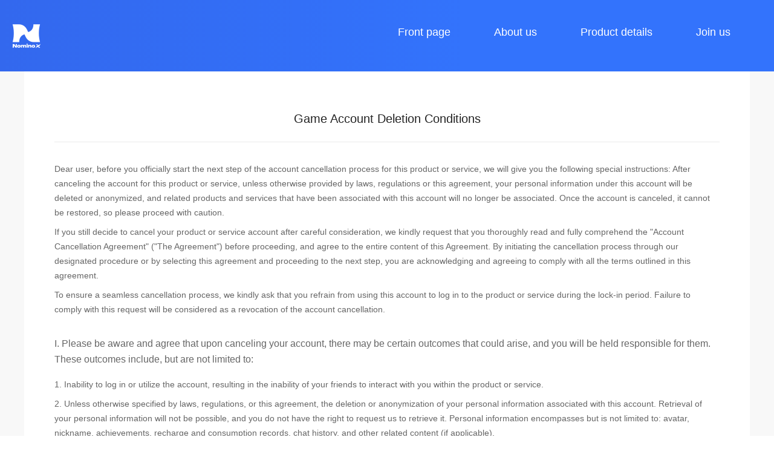

--- FILE ---
content_type: text/html
request_url: https://www.n2games.com/en/accountCancellationAgreement/
body_size: 95315
content:
<!DOCTYPE html><html lang="en"><head><meta charSet="utf-8"/><meta name="viewport" content="width=device-width, initial-scale=1"/><link rel="preload" href="/_next/static/media/47cbc4e2adbc5db9-s.p.woff2" as="font" crossorigin="" type="font/woff2"/><link rel="stylesheet" href="/_next/static/css/7c81f1e1351f6790.css" data-precedence="next"/><link rel="stylesheet" href="/_next/static/css/e4ee3c2fdcdb2564.css" data-precedence="next"/><link rel="stylesheet" href="/_next/static/css/c5623e0ccc1e1078.css" data-precedence="next"/><link rel="stylesheet" href="/_next/static/css/8746cbacd7567362.css" data-precedence="next"/><link rel="preload" as="script" fetchPriority="low" href="/_next/static/chunks/webpack-3050be1101e99eda.js"/><script src="/_next/static/chunks/f7f86e6a-340918e112509fdc.js" async=""></script><script src="/_next/static/chunks/708-b1425afa36914ea9.js" async=""></script><script src="/_next/static/chunks/main-app-b60e8c6ff1dbb8e3.js" async=""></script><script src="/_next/static/chunks/6709-a2a0bd336aa9959a.js" async=""></script><script src="/_next/static/chunks/9552-ec54d55cb21ae263.js" async=""></script><script src="/_next/static/chunks/8142-8cf5eb935398719e.js" async=""></script><script src="/_next/static/chunks/2930-3373c703cf39e2e1.js" async=""></script><script src="/_next/static/chunks/3964-505ae0bbcf040fd5.js" async=""></script><script src="/_next/static/chunks/9623-ec43a05979fa6520.js" async=""></script><script src="/_next/static/chunks/4587-011b787a1ee600ec.js" async=""></script><script src="/_next/static/chunks/app/%5Blocale%5D/accountCancellationAgreement/page-e54c19355714edc7.js" async=""></script><script src="/_next/static/chunks/5192-6273467648f5c282.js" async=""></script><script src="/_next/static/chunks/9795-6786b20fdc1e88a7.js" async=""></script><script src="/_next/static/chunks/720-c2dbe6abb89e598c.js" async=""></script><script src="/_next/static/chunks/app/%5Blocale%5D/layout-54339f45a55c94f0.js" async=""></script><link rel="preload" href="/js/jquery-3.4.1.min.js" as="script"/><link rel="preload" href="/js/q.js" as="script"/><link rel="icon" type="image/png" sizes="16x16" href="/favicon-16x16.png"/><link rel="icon" type="image/png" sizes="32x32" href="/favicon-32x32.png"/><title>NominoX Games</title><meta name="keywords" content="Nominox Games,game,trickstorm,colorbang,casual game,fun,gamer,N2games,Lightlight,遊戲,玩家,休閒遊戲,彩色,有趣"/><meta name="format-detection" content="telephone=no, address=no, email=no"/><meta name="apple-mobile-web-app-capable" content="yes"/><meta name="apple-mobile-web-app-status-bar-style" content="black"/><link rel="icon" href="/favicon.ico" type="image/x-icon" sizes="16x16"/><meta name="next-size-adjust"/><script src="/_next/static/chunks/polyfills-78c92fac7aa8fdd8.js" noModule=""></script><style data-emotion="mui kwqur9">.mui-kwqur9{-webkit-user-select:none;-moz-user-select:none;-ms-user-select:none;user-select:none;width:1em;height:1em;display:inline-block;fill:currentColor;-webkit-flex-shrink:0;-ms-flex-negative:0;flex-shrink:0;-webkit-transition:fill 200ms cubic-bezier(0.4, 0, 0.2, 1) 0ms;transition:fill 200ms cubic-bezier(0.4, 0, 0.2, 1) 0ms;font-size:1.5rem;color:rgb(52, 108, 243);margin-right:6px;}</style></head><body><script>(self.__next_s=self.__next_s||[]).push(["/js/jquery-3.4.1.min.js",{}])</script><script>(self.__next_s=self.__next_s||[]).push(["/js/q.js",{}])</script><div id="app"><div class="header"><div class="nav"><a class="logo" href="/"></a><div id="menu"><a class="item hover" target="_blank" href="/en/">Front page</a><a class="item" target="_blank" href="/en/?scroll=aboutUs#!home">About us</a><a class="item" target="_blank" href="/en/?scroll=product">Product details</a><a class="item" target="_blank" href="/en/?scroll=joinUs">Join us</a><i class="icon"></i></div><div class="language"><div class="info"><i class="icon"></i><p>English</p><i class="menu-icon"></i></div><ul class="changeMenu"><li id="en" class="hover">English</li><li id="zh" class="">简体中文</li><li id="pt" class="">Português</li></ul></div></div></div><div class="header-h5"><a class="h5-logo" href="./"></a><i class="h5-language"></i><i class="h5-menu"></i><div class="h5-menu-box"><div id="h5-language"><div data-name="en" class="item active"><span>English</span><i class="triangle-icon"></i></div><div data-name="zh" class="item"><span>简体中文</span><i class="triangle-icon"></i></div><div data-name="pt" class="item"><span>Português</span><i class="triangle-icon"></i></div></div><div id="h5-menu"><a data-name="home" class="block item" href="/en"><span>Front page</span><i class="triangle-icon"></i></a><a data-name="aboutUs" class="block item" href="/en?scroll=aboutUs#!home"><span>About us</span><i class="triangle-icon"></i></a><a data-name="product" class="block item" href="/en?scroll=product#!home"><span>Product details</span><i class="triangle-icon"></i></a><a data-name="joinUs" class="block item" href="/en?scroll=joinUs#!home"><span>Join us</span><i class="triangle-icon"></i></a></div></div></div><div class="accountCancellationAgreement_page-account-agreement__V9vwc lg:pt-[118px] pt-[0px]"><section class="accountCancellationAgreement_content-account-agreement__yX3xO"><h1>Game Account Deletion Conditions</h1><div class="accountCancellationAgreement_paragraph__78C4M"><p>Dear user, before you officially start the next step of the account cancellation process for this product or service, we will give you the following special instructions: After canceling the account for this product or service, unless otherwise provided by laws, regulations or this agreement, your personal information under this account will be deleted or anonymized, and related products and services that have been associated with this account will no longer be associated. Once the account is canceled, it cannot be restored, so please proceed with caution.</p><p>If you still decide to cancel your product or service account after careful consideration, we kindly request that you thoroughly read and fully comprehend the &quot;Account Cancellation Agreement&quot; (&quot;The Agreement&quot;) before proceeding, and agree to the entire content of this Agreement. By initiating the cancellation process through our designated procedure or by selecting this agreement and proceeding to the next step, you are acknowledging and agreeing to comply with all the terms outlined in this agreement.</p><p>To ensure a seamless cancellation process, we kindly ask that you refrain from using this account to log in to the product or service during the lock-in period. Failure to comply with this request will be considered as a revocation of the account cancellation.</p></div><div class="accountCancellationAgreement_paragraph__78C4M"><h3>I. Please be aware and agree that upon canceling your account, there may be certain outcomes that could arise, and you will be held responsible for them. These outcomes include, but are not limited to:</h3><p>1. Inability to log in or utilize the account, resulting in the inability of your friends to interact with you within the product or service.</p><p>2. Unless otherwise specified by laws, regulations, or this agreement, the deletion or anonymization of your personal information associated with this account. Retrieval of your personal information will not be possible, and you do not have the right to request us to retrieve it. Personal information encompasses but is not limited to: avatar, nickname, achievements, recharge and consumption records, chat history, and other related content (if applicable).</p><p>3. You should be aware that upon canceling your account, any associated benefits will also be permanently deleted. In light of this, we would like to remind you to take the necessary steps to handle any related benefits or rights associated with your account before proceeding with the cancellation of this product account. Once your account is canceled, if there are existing benefits or rights (including those generated during the usage period of this product and potential future benefits), we retain the right to clear all such benefits or rights associated with that account. These benefits or rights include, but are not limited to: membership privileges, levels; unused coupons, vouchers, virtual items, and other virtual goods; undated purchased services; benefits or expected benefits that have been generated but not fully utilized. You will be solely responsible for any consequences arising from these actions.</p><p>4. Once the account for this product or service is canceled, it cannot be restored. Even if you reapply to register and log in to this product or service with the same account after cancellation, the account will be considered as a new user account. Therefore, we kindly remind you to back up any content that needs to be saved before applying for cancellation.</p><p>5. Once your account for this product or service is canceled (referring to the expiration of the lock-in period and the formal cancellation of the account), the service agreement related to this product or service that you have signed with us will terminate (except for any agreements that continue to be effective as agreed upon). However, the termination of the aforementioned service agreement does not affect the responsibilities you should bear for your use of this product or service before the account cancellation. You are still responsible for any actions taken with the account before cancellation, including but not limited to potential breach of contract, liability for damages, and fulfillment of obligations.</p><p>6. Other potential consequences resulting from account cancellation.</p><h3>II. Before proceeding with the account cancellation application or continuing with the cancellation process, it is important to ensure the security and rights associated with your account. Please carefully review and confirm that the account you wish to cancel meets the following conditions (but not limited to):</h3><p>1. The account is legally owned by you and used for login purposes, and it complies with the relevant agreements and rules set by the service provider of that account.</p><p>2. The account is in a secure state: no sensitive operations have been performed within the two weeks prior to your application for cancellation, the account is in normal use and has no risks of being blocked or stolen.</p><p>3. Any related benefits or rights associated with the account have been settled or properly handled. Please handle your benefits or rights appropriately. If they are not dealt with before cancellation, it will be considered as your voluntary waiver of such benefits or rights.</p><p>4. The account has no pending orders, including but not limited to orders related to virtual items or merchandise generated with that account.</p><p>5. If there are creator roles in a team, intimate relationships, or other interactive relationships, ensure that such relationships are terminated.</p><p>6. The account is free from any disputes, including complaints, reports, arbitrations, litigations, etc.</p><h3>III. How to cancel your account?</h3><p>3.1 Please follow the cancellation process and instructions provided by our official channels to proceed with the account cancellation. You can find the cancellation option on the relevant settings page.</p><p>3.2 By initiating the account cancellation, you agree to all the terms outlined in this cancellation agreement.</p><p>3.3 After completing step 3.2, we reserve the right to conduct a comprehensive assessment to ensure the protection of your legal rights and interests. This assessment will determine whether your account meets the criteria for cancellation, taking into consideration factors such as the security status of your account and your usage of related products and services. Moreover, in order to safeguard the security of your account and protect your property rights, we reserve the right to verify your identity during the account cancellation process to ensure that you are the authorized user of the account. If our assessment determines that your account does not meet the cancellation conditions or if the identity verification fails, your cancellation request may be unsuccessful. In such cases, please follow our guidance or contact customer service for assistance. Even if we determine that you meet the cancellation conditions, it is based on your commitment to ensuring that your account meets the aforementioned requirements. You are solely responsible for ensuring that your account qualifies for cancellation, and we do not assume any legal responsibilities in this regard.</p><p>3.4 Upon successful completion of the &quot;identity verification&quot; mentioned in paragraph 3.3, we consider your account cancellation application to be submitted successfully. During this period, we provide a 30-day retention period (referred to as the &quot;lock-in period&quot;) for your account. During the lock-in period, we will temporarily retain your account&#x27;s relevant information and not delete or anonymize it, unless otherwise required by laws, regulations, or relevant policies. To ensure a smooth cancellation process, please refrain from logging in to this product or service using your account during the lock-in period. Otherwise, it will be considered a withdrawal of your account cancellation application. If we do not receive any indication of withdrawal or encounter no circumstances that prevent cancellation after the lock-in period, your account will be canceled.</p><p>For specific cancellation procedures and instructions, please refer to the official announcements of this product or service. You understand and agree that during your account cancellation application period (including the lock-in period), we reserve the right to freeze your cancellation request and temporarily withhold Cancellation services if your account is involved in disputes (including but not limited to complaints, reports, lawsuits, arbitration, investigations by authorised state agencies and etc.)</p><p>3.5Please ensure you have the right to decide the cancellation of the product or service account, without infringing on the legitimate rights and interests of any third-parties, and that you are solely responsible for any complaints and disputes arising therefrom.</p></div></section></div><div id="footer"><footer class="footer"><div class="content"><i class="logo"></i><div class="text"><h1>FOLLOW US</h1><a class="facebook" href="https://www.facebook.com/profile.php?id=100095129653868" target="_blank"><i></i><p>FACEBOOK</p></a><div class="url"><a target="_blank" href="/en/privacy">PRIVACY POLICY</a><a target="_blank" href="/en/user">USER AGREEMENT</a><div class="logout-menu"><span>ACCOUNT CANCELLATION</span><i class="icon"></i><div style="width:150px" class="box h-[102px]"><div class="left"><a class="item"><img alt="" loading="lazy" width="27" height="27" decoding="async" data-nimg="1" style="color:transparent" src="/image/Trickstorm.png"/><span>Trickstorm</span></a><div class="colorbang-link item"><img alt="" loading="lazy" width="27" height="27" decoding="async" data-nimg="1" style="color:transparent" src="/image/ColorBANG.png"/><span>ColorBANG</span><div class="server-list mt-[-2px] ml-[8px] hidden"><a class="block h-[27px] hover:text-[#c3c3c3]">Hong Kong Server</a><a class="block h-[27px] hover:text-[#c3c3c3]">Southeast Asia Server</a></div></div></div></div></div></div><span style="color:#707070">N2 PTE. LTD.</span></div></div></footer><footer class="h5-footer"><i class="logo"></i><div class="h5-footer-menu"><a class="item facebook" href="https://www.facebook.com/profile.php?id=100095129653868" target="_blank"><span>FOLLOW US</span><i></i></a><a class="item" target="_blank" href="/en/privacy">PRIVACY POLICY</a><a class="item" target="_blank" href="/en/user">USER AGREEMENT</a><div id="h5-logout-menu" class="item logout-menu"><div class="text"><span>ACCOUNT CANCELLATION</span><i></i></div><div class="box"><a class="game-item" href="/en#!logout"><img alt="" loading="lazy" width="27" height="27" decoding="async" data-nimg="1" style="color:transparent" src="/image/h5/Trickstorm.png"/><span>Trickstrom</span></a><div class="game-item"><img alt="" loading="lazy" width="27" height="27" decoding="async" data-nimg="1" style="color:transparent" src="/image/h5/ColorBANG.png"/><span>ColorBANG</span></div><div class="server-list mt-[6px] ml-[33px] hidden"><a href="/en#!logout?game=cb&amp;server=hk" class="block h-[36px] leading-[36px] hover:text-[#c3c3c3]"><svg class="MuiSvgIcon-root MuiSvgIcon-fontSizeMedium mui-kwqur9" focusable="false" aria-hidden="true" viewBox="0 0 24 24" data-testid="StorageIcon"><path d="M2 20h20v-4H2zm2-3h2v2H4zM2 4v4h20V4zm4 3H4V5h2zm-4 7h20v-4H2zm2-3h2v2H4z"></path></svg>Hong Kong Server</a><a href="/en#!logout?game=cb&amp;server=sea" class="block h-[36px] leading-[36px] hover:text-[#c3c3c3]"><svg class="MuiSvgIcon-root MuiSvgIcon-fontSizeMedium mui-kwqur9" focusable="false" aria-hidden="true" viewBox="0 0 24 24" data-testid="StorageIcon"><path d="M2 20h20v-4H2zm2-3h2v2H4zM2 4v4h20V4zm4 3H4V5h2zm-4 7h20v-4H2zm2-3h2v2H4z"></path></svg>Southeast Asia Server</a></div></div></div><div style="color:#ccc;padding:0 6.4vw">N2 PTE. LTD.</div></div></footer></div><div class="Toastify"></div></div><script src="/_next/static/chunks/webpack-3050be1101e99eda.js" async=""></script><script>(self.__next_f=self.__next_f||[]).push([0]);self.__next_f.push([2,null])</script><script>self.__next_f.push([1,"1:HL[\"/_next/static/media/47cbc4e2adbc5db9-s.p.woff2\",\"font\",{\"crossOrigin\":\"\",\"type\":\"font/woff2\"}]\n2:HL[\"/_next/static/css/7c81f1e1351f6790.css\",\"style\"]\n3:HL[\"/_next/static/css/e4ee3c2fdcdb2564.css\",\"style\"]\n4:HL[\"/_next/static/css/c5623e0ccc1e1078.css\",\"style\"]\n5:HL[\"/_next/static/css/8746cbacd7567362.css\",\"style\"]\n"])</script><script>self.__next_f.push([1,"6:I[86432,[],\"\"]\n8:I[1036,[],\"ClientPageRoot\"]\n9:I[27487,[\"6709\",\"static/chunks/6709-a2a0bd336aa9959a.js\",\"9552\",\"static/chunks/9552-ec54d55cb21ae263.js\",\"8142\",\"static/chunks/8142-8cf5eb935398719e.js\",\"2930\",\"static/chunks/2930-3373c703cf39e2e1.js\",\"3964\",\"static/chunks/3964-505ae0bbcf040fd5.js\",\"9623\",\"static/chunks/9623-ec43a05979fa6520.js\",\"4587\",\"static/chunks/4587-011b787a1ee600ec.js\",\"3502\",\"static/chunks/app/%5Blocale%5D/accountCancellationAgreement/page-e54c19355714edc7.js\"],\"default\"]\na:I[10508,[],\"\"]\nc:I[47682,[],\"\"]\nf:I[16327,[],\"\"]\nb:[\"locale\",\"en\",\"d\"]\n10:[]\n"])</script><script>self.__next_f.push([1,"0:[null,[\"$\",\"$L6\",null,{\"buildId\":\"4wwGFleiNiVP5QUQPsc8l\",\"assetPrefix\":\"\",\"initialCanonicalUrl\":\"/en/accountCancellationAgreement/\",\"initialTree\":[\"\",{\"children\":[[\"locale\",\"en\",\"d\"],{\"children\":[\"accountCancellationAgreement\",{\"children\":[\"__PAGE__?{\\\"locale\\\":\\\"en\\\"}\",{}]}]}]},\"$undefined\",\"$undefined\",true],\"initialSeedData\":[\"\",{\"children\":[[\"locale\",\"en\",\"d\"],{\"children\":[\"accountCancellationAgreement\",{\"children\":[\"__PAGE__\",{},[[\"$L7\",[\"$\",\"$L8\",null,{\"props\":{\"params\":{\"locale\":\"en\"},\"searchParams\":{\"locale\":\"en\"}},\"Component\":\"$9\"}]],null],null]},[\"$\",\"$La\",null,{\"parallelRouterKey\":\"children\",\"segmentPath\":[\"children\",\"$b\",\"children\",\"accountCancellationAgreement\",\"children\"],\"error\":\"$undefined\",\"errorStyles\":\"$undefined\",\"errorScripts\":\"$undefined\",\"template\":[\"$\",\"$Lc\",null,{}],\"templateStyles\":\"$undefined\",\"templateScripts\":\"$undefined\",\"notFound\":\"$undefined\",\"notFoundStyles\":\"$undefined\",\"styles\":[[\"$\",\"link\",\"0\",{\"rel\":\"stylesheet\",\"href\":\"/_next/static/css/8746cbacd7567362.css\",\"precedence\":\"next\",\"crossOrigin\":\"$undefined\"}]]}],null]},[\"$Ld\",null],null]},[[\"$\",\"$La\",null,{\"parallelRouterKey\":\"children\",\"segmentPath\":[\"children\"],\"error\":\"$undefined\",\"errorStyles\":\"$undefined\",\"errorScripts\":\"$undefined\",\"template\":[\"$\",\"$Lc\",null,{}],\"templateStyles\":\"$undefined\",\"templateScripts\":\"$undefined\",\"notFound\":[[\"$\",\"title\",null,{\"children\":\"404: This page could not be found.\"}],[\"$\",\"div\",null,{\"style\":{\"fontFamily\":\"system-ui,\\\"Segoe UI\\\",Roboto,Helvetica,Arial,sans-serif,\\\"Apple Color Emoji\\\",\\\"Segoe UI Emoji\\\"\",\"height\":\"100vh\",\"textAlign\":\"center\",\"display\":\"flex\",\"flexDirection\":\"column\",\"alignItems\":\"center\",\"justifyContent\":\"center\"},\"children\":[\"$\",\"div\",null,{\"children\":[[\"$\",\"style\",null,{\"dangerouslySetInnerHTML\":{\"__html\":\"body{color:#000;background:#fff;margin:0}.next-error-h1{border-right:1px solid rgba(0,0,0,.3)}@media (prefers-color-scheme:dark){body{color:#fff;background:#000}.next-error-h1{border-right:1px solid rgba(255,255,255,.3)}}\"}}],[\"$\",\"h1\",null,{\"className\":\"next-error-h1\",\"style\":{\"display\":\"inline-block\",\"margin\":\"0 20px 0 0\",\"padding\":\"0 23px 0 0\",\"fontSize\":24,\"fontWeight\":500,\"verticalAlign\":\"top\",\"lineHeight\":\"49px\"},\"children\":\"404\"}],[\"$\",\"div\",null,{\"style\":{\"display\":\"inline-block\"},\"children\":[\"$\",\"h2\",null,{\"style\":{\"fontSize\":14,\"fontWeight\":400,\"lineHeight\":\"49px\",\"margin\":0},\"children\":\"This page could not be found.\"}]}]]}]}]],\"notFoundStyles\":[],\"styles\":[[\"$\",\"link\",\"0\",{\"rel\":\"stylesheet\",\"href\":\"/_next/static/css/7c81f1e1351f6790.css\",\"precedence\":\"next\",\"crossOrigin\":\"$undefined\"}],[\"$\",\"link\",\"1\",{\"rel\":\"stylesheet\",\"href\":\"/_next/static/css/e4ee3c2fdcdb2564.css\",\"precedence\":\"next\",\"crossOrigin\":\"$undefined\"}],[\"$\",\"link\",\"2\",{\"rel\":\"stylesheet\",\"href\":\"/_next/static/css/c5623e0ccc1e1078.css\",\"precedence\":\"next\",\"crossOrigin\":\"$undefined\"}]]}],null],null],\"couldBeIntercepted\":false,\"initialHead\":[false,\"$Le\"],\"globalErrorComponent\":\"$f\",\"missingSlots\":\"$W10\"}]]\n"])</script><script>self.__next_f.push([1,"11:I[30720,[\"8142\",\"static/chunks/8142-8cf5eb935398719e.js\",\"5192\",\"static/chunks/5192-6273467648f5c282.js\",\"9795\",\"static/chunks/9795-6786b20fdc1e88a7.js\",\"720\",\"static/chunks/720-c2dbe6abb89e598c.js\",\"1203\",\"static/chunks/app/%5Blocale%5D/layout-54339f45a55c94f0.js\"],\"\"]\nd:[\"$\",\"html\",null,{\"lang\":\"en\",\"children\":[[\"$\",\"head\",null,{\"children\":[[\"$\",\"link\",null,{\"rel\":\"icon\",\"type\":\"image/png\",\"sizes\":\"16x16\",\"href\":\"/favicon-16x16.png\"}],[\"$\",\"link\",null,{\"rel\":\"icon\",\"type\":\"image/png\",\"sizes\":\"32x32\",\"href\":\"/favicon-32x32.png\"}]]}],[\"$\",\"body\",null,{\"children\":[[\"$\",\"$L11\",null,{\"strategy\":\"beforeInteractive\",\"src\":\"/js/jquery-3.4.1.min.js\"}],[\"$\",\"$L11\",null,{\"strategy\":\"beforeInteractive\",\"src\":\"/js/q.js\"}],\"$L12\"]}]]}]\ne:[[\"$\",\"meta\",\"0\",{\"name\":\"viewport\",\"content\":\"width=device-width, initial-scale=1\"}],[\"$\",\"meta\",\"1\",{\"charSet\":\"utf-8\"}],[\"$\",\"title\",\"2\",{\"children\":\"NominoX Games\"}],[\"$\",\"meta\",\"3\",{\"name\":\"keywords\",\"content\":\"Nominox Games,game,trickstorm,colorbang,casual game,fun,gamer,N2games,Lightlight,遊戲,玩家,休閒遊戲,彩色,有趣\"}],[\"$\",\"meta\",\"4\",{\"name\":\"format-detection\",\"content\":\"telephone=no, address=no, email=no\"}],[\"$\",\"meta\",\"5\",{\"name\":\"apple-mobile-web-app-capable\",\"content\":\"yes\"}],[\"$\",\"meta\",\"6\",{\"name\":\"apple-mobile-web-app-status-bar-style\",\"content\":\"black\"}],[\"$\",\"link\",\"7\",{\"rel\":\"icon\",\"href\":\"/favicon.ico\",\"type\":\"image/x-icon\",\"sizes\":\"16x16\"}],[\"$\",\"meta\",\"8\",{\"name\":\"next-size-adjust\"}]]\n7:null\n"])</script><script>self.__next_f.push([1,"13:I[16699,[\"8142\",\"static/chunks/8142-8cf5eb935398719e.js\",\"5192\",\"static/chunks/5192-6273467648f5c282.js\",\"9795\",\"static/chunks/9795-6786b20fdc1e88a7.js\",\"720\",\"static/chunks/720-c2dbe6abb89e598c.js\",\"1203\",\"static/chunks/app/%5Blocale%5D/layout-54339f45a55c94f0.js\"],\"default\"]\n2e:I[55961,[\"8142\",\"static/chunks/8142-8cf5eb935398719e.js\",\"5192\",\"static/chunks/5192-6273467648f5c282.js\",\"9795\",\"static/chunks/9795-6786b20fdc1e88a7.js\",\"720\",\"static/chunks/720-c2dbe6abb89e598c.js\",\"1203\",\"static/chunks/app/%5Blocale%5D/layout-54339f45a55c94f0.js\"],\"default\"]\n2f:I[63514,[\"8142\",\"static/chunks/8142-8cf5eb935398719e.js\",\"5192\",\"static/chunks/5192-6273467648f5c282.js\",\"9795\",\"static/chunks/9795-6786b20fdc1e88a7.js\",\"720\",\"static/chunks/720-c2dbe6abb89e598c.js\",\"1203\",\"static/chunks/app/%5Blocale%5D/layout-54339f45a55c94f0.js\"],\"ThemeProvider\"]\n30:I[30642,[\"8142\",\"static/chunks/8142-8cf5eb935398719e.js\",\"5192\",\"static/chunks/5192-6273467648f5c282.js\",\"9795\",\"static/chunks/9795-6786b20fdc1e88a7.js\",\"720\",\"static/chunks/720-c2dbe6abb89e598c.js\",\"1203\",\"static/chunks/app/%5Blocale%5D/layout-54339f45a55c94f0.js\"],\"default\"]\n31:I[50134,[\"8142\",\"static/chunks/8142-8cf5eb935398719e.js\",\"5192\",\"static/chunks/5192-6273467648f5c282.js\",\"9795\",\"static/chunks/9795-6786b20fdc1e88a7.js\",\"720\",\"static/chunks/720-c2dbe6abb89e598c.js\",\"1203\",\"static/chunks/app/%5Blocale%5D/layout-54339f45a55c94f0.js\"],\"default\"]\n32:I[15192,[\"8142\",\"static/chunks/8142-8cf5eb935398719e.js\",\"5192\",\"static/chunks/5192-6273467648f5c282.js\",\"9795\",\"static/chunks/9795-6786b20fdc1e88a7.js\",\"720\",\"static/chunks/720-c2dbe6abb89e598c.js\",\"1203\",\"static/chunks/app/%5Blocale%5D/layout-54339f45a55c94f0.js\"],\"ToastContainer\"]\n14:T475,PLEASE READ THIS END USER LICENCE AGREEMENT (“EULA” OR “AGREEMENT”) CAREFULLY. You agree that your use of the Game acknowledges that you have read this EULA, understand it, and agree to be bound by its terms and conditions, and that you represent and warrant that you are an adult and are either accepting this EULA on behalf of your"])</script><script>self.__next_f.push([1,"self or on behalf of your child or LEGAL GUARDIAN, as the case may be. If you have not attained the age of majority (the specific age may vary depending on the definition of \"AGE OF MAJORITY\" under the laws of your residing country) in your country of residence, especially if you are DEEMED AS A CHILDREN (under 16 years old IN CERTAIN COUNTRIES) IN YOUR COUNTRY OF RESIDENCE, you must obtain the necessary permission in the form required by law from your parents or other legal representatives. BY USING AND PARTICIPATING IN THE GAME YOU AGREE THAT THIS EULA IS ENFORCEABLE LIKE ANY WRITTEN CONTRACT SIGNED BY YOU. IF YOU DO NOT AGREE TO ALL OF THE TERMS OF THIS EULA, DO NOT INSTALL OR USE THE GAME. You are responsible for any Internet connection fees that you incur when USING AND PARTICIPATING.15:T624,Services and all title, ownership rights, intellectual property rights, neighboring rights and other rights and interests in and to the Game (including, without limitation, all text, graphics, music or sounds, all messages or items of information, fictional characters, names, themes, objects, scenery, costumes, effects, dialogues, slogans, places, characters, diagrams, concepts, choreographies, videos, audio-visual effects, domain names and any other elements which are part of the Game, individually or in combination) are owned by us or our licensors and are protected by American, Singaporean and International copyright, trade dress, patent, and trademark laws, international conventions, and other laws protecting intellectual property and related proprietary rights. You may not copy or download any Content from the Game or Service unless our terms expressly authorize you to do so. You agree not to remove, obscure, or alter copyright, patent, trademark, or other proprietary rights notices affixed to Content. You may not sell, license, distribute, copy, modify, publicly perform or display, transmit, publish, edit, adapt, create derivative works from, or otherwise make unauthorized use of the Game in whole or in part. We re"])</script><script>self.__next_f.push([1,"serve all rights in we owned and licensed Game and Services that are not expressly granted to you in this EULA or Terms. You acknowledge that we and/or third-party content providers remain the owners of all materials posted in the Game, and that you do not acquire any of those ownership rights by downloading copyrighted materials.16:T91f,"])</script><script>self.__next_f.push([1,"TO THE MAXIMUM EXTENT PERMITTED BY APPLICABLE LAWS, YOU EXPRESSLY AGREE THAT THE USE OF THE GAME OR ANY OTHER SERVICE, SOFTWARE, CONTENT, AND THE INTERNET IS AT YOUR SOLE RISK. THE GAME, SERVICES, SOFTWARE, CONTENT, OUR PRODUCTS AND THIRD-PARTY SERVICES AND PRODUCTS ARE PROVIDED ON AN “AS IS” AND “AS AVAILABLE” BASIS FOR YOUR USE, WITHOUT WARRANTIES OF ANY KIND, EITHER EXPRESS OR IMPLIED, UNLESS SUCH WARRANTIES MAY NOT BE EXCLUDED BY LAW. WE PROVIDE THE GAME AND SERVICES ON A COMMERCIALLY AND TECHNOLOGICALLY REASONABLE BASIS AND We will do our best to continuously maintain and improve our services with the help of you and our partners, but WE CAN NOT WARRANT MERCHANTABILITY OR FITNESS FOR A PARTICULAR PURPOSE OR THAT YOU WILL BE ABLE TO ACCESS OR USE SERVICES AT TIMES OR LOCATIONS OF YOUR CHOOSING, OR THAT WE WILL HAVE ADEQUATE CAPACITY FOR SERVICES AS A WHOLE OR IN ANY SPECIFIC GEOGRAPHIC AREA OR THAT THE SERVICES WILL BE ERROR-FREE, OR THAT DEFECTS WILL BE CORRECTED immediately, OR THAT THE SERVICES ARE FREE OF VIRUSES OR OTHER HARMFUL COMPONENTS. USE OF THE WEBSITE, INCLUDING, WITHOUT LIMITATION, ALL COMMUNICATION FEATURES OF THE WEBSITE, IS AT YOUR SOLE RISK TO THE MAXIMUM EXTENT PERMITTED BY APPLICABLE LAW, YOU ACKNOWLEDGE AND AGREE THAT YOUR SOLE AND EXCLUSIVE REMEDY FOR ANY DISPUTE WITH US OR OUR LICENSORS IS TO STOP USING THE GAME AND ANY SERVICES. YOU ACKNOWLEDGE AND AGREE THAT US, OUR LICENSORS AND AFFILIATES ARE NOT LIABLE FOR ANY ACT OR FAILURE TO ACT BY THEM OR ANY OTHER PERSON REGARDING CONDUCT, COMMUNICATION OR CONTENT ON ANY SERVICES OR USE OF SOFTWARE. IN NO CASE SHALL WE OR OUR LICENSORS, AFFILIATES’, EMPLOYEES’, OFFICERS’, OR DIRECTORS’ (COLLECTIVELY, “AFFILIATES”) LIABILITY TO YOU EXCEED THE AMOUNT THAT YOU PAID TO US FOR SERVICES. IN NO CASE SHALL WE OR AFFILIATES BE LIABLE FOR DIRECT, GENERAL, INCIDENTAL, SPECIAL OR CONSEQUENTIAL DAMAGES, INCLUDING LOSS OF PROFIT OR REVENUES, ARISING FROM YOUR USE OF SERVICES, SOFTWARE, CONTENT, THE INTERNET OR FOR ANY OTHER CLAIM RELATED IN ANY WAY TO YOUR USE OF SERVICES OR ACCOUNTS. BECAUSE SOME JURISDICTIONS DO NOT ALLOW THE EXCLUSION OR THE LIMITATION OF LIABILITY FOR CONSEQUENTIAL OR INCIDENTAL DAMAGES, IN SUCH JURISDICTIONS, OUR AND AFFILIATES’ LIABILITY SHALL BE LIMITED TO THE FULLEST EXTENT PERMITTED BY LAW. "])</script><script>self.__next_f.push([1,"17:T42c,To maintain the normal operation of the service, optimize product performance, enhance your experience, and ensure the security of your account, we may collect information about your device or software, including device identifiers provided by your mobile device, web browser, or other programs used to access our products or services (Android devices: Android ID, device serial number, GAID; iOS devices: IDFV, IDFA), MAC address, IP address, device software characteristics (device model, device manufacturer, device model and version, operating system type and version), device hardware characteristics (memory and available memory, device resolution, CPU information), device settings information (time zone, language, device name), network type, carrier, application ID, application package name, application version number, timestamp, SD card information (internal/external SD card capacity), whether the device is rooted/jailbroken, device orientation information, ambient light sensor, clipboard information, pixel density, emulator information (Android only).18:T64f,We will continuously improve the content of our products and services. During this period, the locations of the above-mentioned servers may be adjusted and changed based on the further optimization of our services.As a global gaming company, we have suppliers around the world. In compliance with the principles of necessity and minimization, and after anonymization, we may access some of your information from anywhere. You fully understand and agree that our support team, engineering team, and other teams around the world may access and process your information from places outside your place of residence (such as Singapore).If we terminate our services or operations, we will promptly cease the collection of your personal information and, in compliance with relevant laws and regulations, notify you in advance. After the termination of services or operations, we will delete or anonymize your personal information, unless otherwise required by laws, regul"])</script><script>self.__next_f.push([1,"ations, or supervisory authorities. If you request to delete your account, voluntarily delete personal information, or the information exceeds the necessary retention period, we will delete or anonymize your personal information, except for cases where the laws and regulations of the location of the server where your account is registered require a retention period.If the information we collect needs to be transmitted across borders, we will ensure that sufficient protection is provided for your personal information in accordance with the laws and regulations of the country of origin and the requirements of the relevant regulatory authorities.19:T4b8,This “Privacy Policy” is governed by Singapore law and is to be interpreted in accordance with it, excluding its conflict of law principles. The United Nations Convention on Contracts for the International Sale of Goods will not apply. You agree and acknowledge that any disputes related to this “Privacy Policy” or ColorBANG should be resolved through peaceful negotiation first (any disputes requiring negotiation should be notified to us in writing using the contact information provided in this “Privacy Policy”). If no effective solution can be reached through negotiation within thirty days, any claims or legal actions between you and us should be unconditionally submitted to the Hong Kong International Arbitration Center (HKIAC) for arbitration, which shall be conducted in accordance with the arbitration rules of the said committee. The arbitration award shall be final and binding on both parties. If the above arbitration clause is unenforceable for any dispute, both parties agree to submit such disputes to the courts of Singapore. You hereby agree and waive any objections to lack of personal jurisdiction and/or forum non conveniens, whether by arbitration or judicial judgment.1a:T857,"])</script><script>self.__next_f.push([1,"The titles of all provisions in this “Privacy Policy” are for convenience only and have no actual meaning in themselves, and should not be used as a basis for interpreting the meaning of this “Privacy Policy” and its related provisions.Our failure to exercise, or delay in exercising, any right under this “Privacy Policy” or under applicable law shall not be considered as a waiver of such right, and shall not affect our exercise of that right in the future. Affiliates referred to in this “Privacy Policy” means entities that are directly or indirectly controlled by, under the control of, or jointly controlled with us. We may translate this “Privacy Policy” into other languages. In the event of any discrepancies between the English version and versions in other languages, the English version shall prevail, unless otherwise provided by local laws and regulations. Except for any other limitations as may be provided herein, we shall not be responsible for any delays or failures resulting from reasons beyond our reasonable control (such as actions by government authorities, natural disasters, or other events beyond our reasonable control). You declare that you have voluntarily confirmed all the contents of this “Privacy Policy” and are willing to be bound by them. Besides the compensation explicitly granted in this “Privacy Policy,” you irrevocably agree to waive any other compensation claims.If this “Privacy Policy” conflicts with the local laws of your country or place of residence, the local laws shall prevail. Except for specific explicitly stated services, this “Privacy Policy” applies to all our services. Specific privacy statements or rules for certain specific services will more specifically describe how we use your information in such services. The specific privacy statements or rules for these specific services form part of this “Privacy Policy.” If there are any inconsistencies between the specific privacy statements or rules for specific services and this “Privacy Policy,” the specific privacy statements or rules for the specific services will apply."])</script><script>self.__next_f.push([1,"1b:T51a,2.1.3 You understand and agree that the game account you create must not violate this Agreement and relevant laws and regulations. Your account name, username, profile information, and other personal information must not contain illegal or prohibited content (including but not limited to obscene or other offensive material). You may not use another person’s identity without permission (including but not limited to impersonating someone else’s name, title, or other means that could cause confusion) to create an account. You are also prohibited from registering accounts for cheating purposes or for purposes not stipulated in this Agreement (including but not limited to frequent or bulk registration of accounts for malicious purposes). During account registration and usage, you must comply with applicable laws and regulations and must not engage in any activities that infringe on the interests of society, harm the legitimate rights and interests of others, or go against societal moral standards. We have the right to review the information you submit or use, and if such information violates the requirements of this Agreement, we have the right to refuse registration, request you to make corrections within a reasonable period, suspend your account usage, or permanently ban your account.1c:T6e5,2.2.1 You acknowledge and agree that you have the right to use our services based on our authorization in this Agreement, and the ownership of the game account belongs to us. No transfer, sale, gift, lease, or any form of transfer of ownership occurs with any of your paid or unpaid activities during the use of the service. You may only use the account for non-commercial purposes. Unless otherwise provided by law or with our written consent, you may not in any way provide your account for use by others, including but not limited to: not giving, lending, renting, transferring, selling, mortgaging, or granting permission for others to use the account. Otherwise, you will be solely responsible for any risks of account an"])</script><script>self.__next_f.push([1,"d item loss, personal information leakage, and all legal consequences resulting from these actions, as such actions irreversibly disrupt the game environment and may compromise the fairness and security of personal information of other users. We have the right to take measures against your account, including but not limited to warnings, restricting or prohibiting the use of all or part of the account’s functions, deleting the account and game data, and other related information, suspending or permanently banning the account. As a result of these measures, you bear all the consequences. We implement a series of anti-cheating measures in the game community, including anti-cheat and anti-account trading measures, to prevent such actions. Your support in these efforts is highly appreciated. If possible, we will periodically and in various forms provide encouragement for your cooperation. If you need to report any violations of the agreement or laws, please contact us through the contact information provided in this Agreement.1d:T46b,4.4 In the process of using our services, you may upload, use, or disseminate content that you or third parties own intellectual property rights to. We respect these intellectual property rights, but you must ensure that you have obtained the legal authorization of the relevant rights holders before uploading or publishing such content, and such authorization does not conflict with your obligations under this agreement. You hereby grant us a global, perpetual, irrevocable, free, and sublicensable license to use, modify, reproduce, translate, publish, distribute, alter, release, issue, publish, link, publicly perform, test, publicly transmit, distribute, promote independently or jointly with partners, or use your uploaded or published content (including but not limited to text, images, music, performances, and audiovisual works) in any way permitted by law. If we receive an appropriate notice from a copyright owner or their legal representative and upon review, we have the right to remov"])</script><script>self.__next_f.push([1,"e content that violates the intellectual property rights of others and require you to bear the corresponding legal responsibility.1e:T493,12.1 This agreement is governed by and construed in accordance with the laws of Singapore, excluding its principles of conflict of laws. The United Nations Convention on Contracts for the International Sale of Goods will not apply. You agree and acknowledge that any disputes related to this agreement or us should first be resolved through amicable consultation (any disputes requiring consultation should be notified to us in writing using the contact information provided by this agreement). If, after 30 days of consultation, no resolution is reached, any claims or legal proceedings between you and us should be unconditionally submitted to arbitration at the Singapore International Arbitration Centre (SIAC) and shall be conducted under the arbitration rules of the said commission. The arbitral award shall be final and binding on both parties. If the above arbitration clause is inapplicable to any dispute, both parties agree to submit such disputes to the courts of Singapore. Hereby, you agree and waive any objections to jurisdiction and/or forum non conveniens, whether in arbitration or judicial resolution, except as agreed to in writing by us beforehand.1f:T48c,11.If you (\"creator\") create a game communication forum according to platform rules and allow other users to enter the forum to create, duplicate, publish, or disseminate information content, both the creator and the managers (other users designated by the creator as managers) shall assume responsibility for managing the forum. They should regulate the online behavior and information release within the forum in accordance with laws, regulations, this agreement, and platform rules. The creator and managers should regulate the behavior of other users within the forum, promptly stop any illegal or non-compliant behaviors, and take responsibility for the actions carried out through their management privileges. For creators an"])</script><script>self.__next_f.push([1,"d managers who fail to fulfill their management obligations, resulting in the presence of illegal or harmful information content within the game communication forum, we reserve the right to issue warnings, delete information, restrict or suspend their use of the game communication forum, permanently close the game communication forum, or take any other measures specified in this agreement, depending on the specific circumstances.20:T56a,13.ColorBANG game actively protects the security of your account, virtual items, and virtual currency. To achieve this, ColorBANG game takes strict measures against account theft and related activities. When ColorBANG game identifies or suspects any account theft or related behavior, including but not limited to the following, it has the right to handle the situation according to Article 14, and other relevant provisions of this agreement. Additionally, ColorBANG game reserves the right to pursue further legal actions: (1) Stealing accounts; (2) Stealing virtual items; (3) Stealing virtual currency; (4) Stealing accounts or passwords; (5) Transferring items from abnormal IP addresses; (6) Other account theft or related behaviors. In order to maintain fairness and order in the game, even if you did not actively participate in the account theft, if your items are proven to be obtained through account theft or related behavior, ColorBANG game has the right to independently judge and recover or freeze the items and accounts involved in the account theft. You should cooperate with ColorBANG game in the investigation of account theft and related behavior. You should conscientiously maintain the order of the game. If ColorBANG game discovers or suspects false account theft complaints, it has the right to handle the situation according to the provisions of this agreement.21:T51a,2.1.3 You understand and agree that the game account you create must not violate this Agreement and relevant laws and regulations. Your account name, username, profile information, and other personal information m"])</script><script>self.__next_f.push([1,"ust not contain illegal or prohibited content (including but not limited to obscene or other offensive material). You may not use another person’s identity without permission (including but not limited to impersonating someone else’s name, title, or other means that could cause confusion) to create an account. You are also prohibited from registering accounts for cheating purposes or for purposes not stipulated in this Agreement (including but not limited to frequent or bulk registration of accounts for malicious purposes). During account registration and usage, you must comply with applicable laws and regulations and must not engage in any activities that infringe on the interests of society, harm the legitimate rights and interests of others, or go against societal moral standards. We have the right to review the information you submit or use, and if such information violates the requirements of this Agreement, we have the right to refuse registration, request you to make corrections within a reasonable period, suspend your account usage, or permanently ban your account.22:T6e5,2.2.1 You acknowledge and agree that you have the right to use our services based on our authorization in this Agreement, and the ownership of the game account belongs to us. No transfer, sale, gift, lease, or any form of transfer of ownership occurs with any of your paid or unpaid activities during the use of the service. You may only use the account for non-commercial purposes. Unless otherwise provided by law or with our written consent, you may not in any way provide your account for use by others, including but not limited to: not giving, lending, renting, transferring, selling, mortgaging, or granting permission for others to use the account. Otherwise, you will be solely responsible for any risks of account and item loss, personal information leakage, and all legal consequences resulting from these actions, as such actions irreversibly disrupt the game environment and may compromise the fairness and security of personal inform"])</script><script>self.__next_f.push([1,"ation of other users. We have the right to take measures against your account, including but not limited to warnings, restricting or prohibiting the use of all or part of the account’s functions, deleting the account and game data, and other related information, suspending or permanently banning the account. As a result of these measures, you bear all the consequences. We implement a series of anti-cheating measures in the game community, including anti-cheat and anti-account trading measures, to prevent such actions. Your support in these efforts is highly appreciated. If possible, we will periodically and in various forms provide encouragement for your cooperation. If you need to report any violations of the agreement or laws, please contact us through the contact information provided in this Agreement.23:T46b,4.4 In the process of using our services, you may upload, use, or disseminate content that you or third parties own intellectual property rights to. We respect these intellectual property rights, but you must ensure that you have obtained the legal authorization of the relevant rights holders before uploading or publishing such content, and such authorization does not conflict with your obligations under this agreement. You hereby grant us a global, perpetual, irrevocable, free, and sublicensable license to use, modify, reproduce, translate, publish, distribute, alter, release, issue, publish, link, publicly perform, test, publicly transmit, distribute, promote independently or jointly with partners, or use your uploaded or published content (including but not limited to text, images, music, performances, and audiovisual works) in any way permitted by law. If we receive an appropriate notice from a copyright owner or their legal representative and upon review, we have the right to remove content that violates the intellectual property rights of others and require you to bear the corresponding legal responsibility.24:T493,12.1 This agreement is governed by and construed in accordance with the laws of Sin"])</script><script>self.__next_f.push([1,"gapore, excluding its principles of conflict of laws. The United Nations Convention on Contracts for the International Sale of Goods will not apply. You agree and acknowledge that any disputes related to this agreement or us should first be resolved through amicable consultation (any disputes requiring consultation should be notified to us in writing using the contact information provided by this agreement). If, after 30 days of consultation, no resolution is reached, any claims or legal proceedings between you and us should be unconditionally submitted to arbitration at the Singapore International Arbitration Centre (SIAC) and shall be conducted under the arbitration rules of the said commission. The arbitral award shall be final and binding on both parties. If the above arbitration clause is inapplicable to any dispute, both parties agree to submit such disputes to the courts of Singapore. Hereby, you agree and waive any objections to jurisdiction and/or forum non conveniens, whether in arbitration or judicial resolution, except as agreed to in writing by us beforehand.25:T48c,11.If you (\"creator\") create a game communication forum according to platform rules and allow other users to enter the forum to create, duplicate, publish, or disseminate information content, both the creator and the managers (other users designated by the creator as managers) shall assume responsibility for managing the forum. They should regulate the online behavior and information release within the forum in accordance with laws, regulations, this agreement, and platform rules. The creator and managers should regulate the behavior of other users within the forum, promptly stop any illegal or non-compliant behaviors, and take responsibility for the actions carried out through their management privileges. For creators and managers who fail to fulfill their management obligations, resulting in the presence of illegal or harmful information content within the game communication forum, we reserve the right to issue warnings, delete informat"])</script><script>self.__next_f.push([1,"ion, restrict or suspend their use of the game communication forum, permanently close the game communication forum, or take any other measures specified in this agreement, depending on the specific circumstances.26:T55c,13.NominoX game actively protects the security of your account, virtual items, and virtual currency. To achieve this, NominoX game takes strict measures against account theft and related activities. When NominoX game identifies or suspects any account theft or related behavior, including but not limited to the following, it has the right to handle the situation according to Article 14, and other relevant provisions of this agreement. Additionally, NominoX game reserves the right to pursue further legal actions: (1) Stealing accounts; (2) Stealing virtual items; (3) Stealing virtual currency; (4) Stealing accounts or passwords; (5) Transferring items from abnormal IP addresses; (6) Other account theft or related behaviors. In order to maintain fairness and order in the game, even if you did not actively participate in the account theft, if your items are proven to be obtained through account theft or related behavior, NominoX game has the right to independently judge and recover or freeze the items and accounts involved in the account theft. You should cooperate with NominoX game in the investigation of account theft and related behavior. You should conscientiously maintain the order of the game. If NominoX game discovers or suspects false account theft complaints, it has the right to handle the situation according to the provisions of this agreement.27:T582,4.1 To use certain of our Services you may be required to create an account with us and/or with the third party platform operator e.g.  Apple or Google (Account).  To create an Account, you must provide truthful and accurate information about yourself on the Account registration page and keep that information up-to-date.  You may not share your Account with others and are solely responsible for keeping the login credentials to your Account conf"])</script><script>self.__next_f.push([1,"idential.  You are responsible for all activities associated with your Account. We may Stop your Account or permanently remove any content or Virtual Items from any of our Services at our reasonable  discretion if we have reasonable grounds for believing you have violated any of these Terms. References to “Stopping” or to “Stop” an Account includes temporarily or permanently disabling, suspending, banning or muting an Account. If your Account is muted, you can continue to play but will not be able to use free text chat during the relevant muting period. If your Account is disabled or banned, you will no longer be able to access your Account and any licenses previously granted to you to use our Games and Services will be either temporarily or permanently revoked. THIS MEANS YOU WILL LOSE YOUR ACCOUNT, CHARACTERS AND ANY IN-GAME ITEMS OR CURRENCY. More information about when we may Stop your Account can be found in section 4.2 of these Terms.28:T51a,5.2 When you request to delete your account, you will need to answer two questions to identify you as the true account owner, which answers will enable us to successfully verify your account information. Subsequently, the account deletion process will automatically begin, subject to a 15-day cooling-off period, before the account including all its items and content will automatically be fully and irreversibly deleted. Whilst the deletion process is being undertaken, during the cooling-off period, your account will be deactivated and any content associated with the account will no longer be accessible by you but will continue to be visible to other users until the expiration of the cooling-off period. During the cooling-off period you will have the opportunity to recall your deletion request by sending us a message via the in-game portal or to n2gamesCS@n2games.com. If you do not recall your account within the cooling-off period, your account will, upon the expiration of the cooling-off period, automatically be irreversibly, fully and permanently deleted, includi"])</script><script>self.__next_f.push([1,"ng all items purchased and other associated content under your account. Following the deletion of your account and associated content, it may take us up to another 30 days to remove it from backups and disaster recovery systems.29:T41c,6.1 Our Services, Games, Accounts, Virtual Items and all related materials (including without limitation, software, code, information, content, data, text, characters, music, sounds, videos) made available by us or on our behalf and all related copyright and other intellectual property rights in such Services, Games, Virtual Items and materials (together Content) are licensed, not sold, to you under these Terms.  Subject to your strict compliance with these Terms, we grant you a limited, non-transferable, non-sub-licensable, revocable and non-exclusive license to use our Content for your own personal and non-commercial use.  If you breach any of these Terms, we may immediately terminate or suspend any license to you at our sole discretion acting reasonably. You acknowledge that all intellectual property and other rights in the Content are and will remain our sole property and that you will have no ownership, title or other proprietary interest in and to the Content, regardless of whether you ‘earned’ or ‘purchased’ such Content.2a:T436,24.2 You and we shall first attempt to resolve any all disputes, claims or controversies arising out of or relating to these Terms, any of our Services and their marketing, or the relationship between you and us (“Disputes”) informally before initiating litigation, if any. The informal negotiations commence upon receipt of written notice from one person to the other (“Notice of Dispute“). The Notice of Dispute must: (a) include the full name and contact information of the complaining party; (b) describe the nature and basis of the claim or dispute; and (c) set forth the specific relief sought. We will send our Notice of Dispute to your email address, or billing address, if available and applicable. You may send your Notice of Dispute "])</script><script>self.__next_f.push([1,"by notifying n2gamesCS@n2games.com. Most disputes are resolved by our customer service team but if for whatever reason they are not able to solve the issue, you will first be provided an opportunity to escalate the matter to first our head of customer service and in the ultimate instance to a member of our senior management.2b:T455,These Terms and any document incorporated by reference constitute the entire agreement between you and us and supersede any previous terms between us in relation to such matters.  The limitations, exclusions and restrictions in these Terms shall pass to the benefit of our licensors, successors and assigns. The headings in these Terms are for ease of reference only and shall be disregarded in construing or interpreting the Terms.  If we fail to enforce any provision of these Terms, that failure will not preclude us from enforcing either that provision (or any similar provision) on a later occasion.  If any provision of these Terms is found by a court to be invalid, we agree that the court should endeavour to give effect to the parties’ intentions as reflected in the provision and that other provisions remain in full force and effect.  We may transfer all or part of our rights or duties under these Terms provided we take reasonable steps to ensure that your rights under these Terms are not prejudiced. A person who is not a party to these Terms shall have no rights to enforce any of its terms.2c:T4d1,Force majeure means any cause or event beyond the reasonable control of the affected party including without limitation war, civil war, armed conflict or terrorist attack, nuclear, chemical or biological contamination, pandemic, strikes, civil action, disruption or unavailability of the internet, unscheduled hosting and maintenance to systems, power and data losses, and other acts of God, the change of political relationships between the countries, change of regulations in connection with games in your country of residency, etcetera.  We shall not be obliged to perform our obligations under"])</script><script>self.__next_f.push([1," these Terms to the extent that we are prevented from doing so by reason of an event of force majeure.  Performance of these Terms may cease during the continuation of the force majeure event and may continue for such time even after that event ceases to the extent necessary for us to fulfil our obligations again. For so long as such force majeure event persists, our obligations under these Terms shall be suspended to the same extent.  If such force majeure continues for a continuous period in excess of four months we may terminate access to the applicable Games, Virtual Items or Services immediately on service of notice to you.2d:T49c,3.3 After completing step 3.2, we reserve the right to conduct a comprehensive assessment to ensure the protection of your legal rights and interests. This assessment will determine whether your account meets the criteria for cancellation, taking into consideration factors such as the security status of your account and your usage of related products and services. Moreover, in order to safeguard the security of your account and protect your property rights, we reserve the right to verify your identity during the account cancellation process to ensure that you are the authorized user of the account. If our assessment determines that your account does not meet the cancellation conditions or if the identity verification fails, your cancellation request may be unsuccessful. In such cases, please follow our guidance or contact customer service for assistance. Even if we determine that you meet the cancellation conditions, it is based on your commitment to ensuring that your account meets the aforementioned requirements. You are solely responsible for ensuring that your account qualifies for cancellation, and we do not assume any legal responsibilities in this regard."])</script><script>self.__next_f.push([1,"12:[\"$\",\"$L13\",null,{\"locale\":\"en\",\"now\":\"$D2025-08-12T03:07:42.479Z\",\"timeZone\":\"UTC\",\"messages\":{\"colorbangShop\":{\"country_and_region\":\"country\",\"language\":\"language\",\"thailand\":\"Thailand\",\"zh\":\"简体中文\",\"en\":\"English\",\"tw\":\"繁體中文\",\"th\":\"ภาษาไทย\",\"welcome\":\"Welcome\",\"step1Title\":\"Insert your game ID\",\"userPlaceholder\":\"Please enter the player ID\",\"serverPlaceHolder\":\"Please select the regional server\",\"step2Title\":\"Select item for purchase\",\"step3Title\":\"Select payment method\",\"step4Title\":\"Buy\",\"totalText\":\"Total\",\"buyNowText\":\"Buy Now\",\"orderDetail\":\"Order details\",\"processing\":\"Processing\",\"paymentInformation\":\"Payment Information\",\"cancelOrder\":\"Cancel\",\"continue\":\"Continue\",\"complete_your_payment\":\"Complete your payment\",\"your_purchase\":\"Your Purchase\",\"merchant\":\"Merchant\",\"payment_method\":\"Payment Method\",\"price\":\"Price\",\"total\":\"Total\",\"not_found_user_tag\":\"Player gamertag not found\",\"not_found_user_content\":\"Unable to find your gamertag\",\"please_try_again\":\"Please try again\",\"cancel_text\":\"Cancel\",\"confirm_and_goto_pay\":\"Continue\",\"back_text\":\"Back\",\"use_certain_achieve_payment\":\"Complete your payment with {name}\",\"purchase_not_enter_user\":\"Your character was not found. Please check that the ID you entered is correct.\",\"purchase_not_select_goods\":\"Please add product !\",\"diamond\":\"diamond\",\"your_transaction_is_being_handled\":\"Your transaction is currently being processed\",\"please_complete_your_payment\":\"Please complete your payment\",\"if_your_new_page_does_not_open\":\"If your new page does not open\",\"please\":\"please\",\"click_here\":\"Click here\",\"nickname\":\"Nickname\",\"player\":\"Player\",\"pay_fail_text\":\"Payment unsuccessful or timed out. Please try again later.\",\"pay_fail_title\":\"Payment not completed\",\"confirm\":\"Confirm\",\"pay_success_title\":\"Purchase successful\",\"pay_success_text\":\"You've completed your purchase! You can now check your items in the game.\",\"success_page\":{\"purchased\":\"You have completed your purchase\",\"return_to_merchants\":\"Return to Store\"},\"failure_page\":{\"un_purchased\":\"You have not completed your purchase\",\"return_to_merchants\":\"Return to Store\"},\"not_yet_open\":\"Not yet open\",\"your_country_or_region_has_not_yet_opened_this_service\":\"This service is not yet available in your country or region.\",\"please_select_server\":\"Please select a server\",\"server\":\"server\",\"southeast_asian_server\":\"Southeast Asia Server\",\"taiwan_server\":\"Taiwan Server\",\"hk_server\":\"Hong Kong Server\",\"submit_success\":\"Submitted successfully\",\"global_region_dialog_title\":\"Your Game Account Registration Region\",\"currently\":\"Current\",\"toggle\":\"Switch\",\"HK\":\"Hong Kong\",\"MO\":\"Macau\",\"TW\":\"Taiwan\"},\"home\":{\"nav\":{\"home\":\"Front page\",\"aboutUs\":\"About us\",\"product\":\"Product details\",\"joinUs\":\"Join us\"},\"seeMore\":\"Scroll down to check out more\",\"two\":{\"title\":\"SIMPLE FUN\",\"text\":\"FROM GAMERS TO GAMERS\"},\"three\":{\"nominox\":{\"title\":\"NominoX Games\",\"text\":\"NominoX Games, headquartered in Singapore, is a game development and operation studio specializing in the development of casual games. The team is composed of core talents from well-known gaming companies and is dedicated to bringing endless entertainment and innovative gameplay to players worldwide.\"},\"n2\":{\"title\":\"N2 Studio\",\"text\":\"N2 Studio is a team dedicated to mobile game development and global publishing. The team focuses primarily on developing casual games, committed to creating endless entertainment and fun gameplay for gamers worldwide. Our current project, a social simulation game called Trickstorm, has now entered the testing phase in Brazil.\"},\"limelight\":{\"title\":\"LIMELIGHT Studio\",\"text\":\"LIMELIGHT Studio, a young and creative team specializing in casual competitive mobile game development.\\n\\nWe believe games are not just for entertainment, but also a journey of creation and exploration.\\nWe're developing an accessible and entertaining color-shooting competitive TPS mobile game, aiming to bring players the joyful experience of casual competition and ultimate fun. Join us in exploring this world filled with excitement and creativity!\"}},\"four\":{\"one\":{\"title\":\"Trickstorm\",\"p\":\"Welcome to the world of \\\"Trickstorm,\\\" a well-crafted casual party mobile game, designed to deliver unparalleled fun and excitement.\",\"li1\":\"Diverse Gameplay: Unique and varied gameplay filled with thrilling moments, perfectly fitting into your leisure time.\",\"li2\":\"Social Fun: Gather your friends or team up with fellow players for real-time interactions and shared laughter.\",\"li3\":\"Customize Your Character: Stand out in the game world with an array of customizations – outfits, skin tones, and funny emotes.\",\"p1\":\"Whether you're commuting, partying, or just taking a quick break, \\\"Trickstorm\\\" turns your smartphone into a gateway to a fast-paced, fun, and casual gaming world. Let's jump into this vibrant, high-speed adventure!\",\"privacy\":\"Privacy Policy\",\"user\":\"User Agreement\"},\"two\":{\"title\":\"ColorBANG\",\"p\":\"As a TPS casual competitive game in squad mode, players engage in battles in dual forms – combat and painting. \",\"li1\":\"Taking the battle arena by splating colors on the floor, filling your score bar with colorful victories.\\n\",\"li2\":\"In the 3V3 Paint and Conquer, teamwork is key. Strategize with your squad, cover the ground in your colors, and seize victory through clever tactics.\\n\",\"li3\":\"Easy to learn but a challenge to master, the game emphasizes team play while it creates hilariously fun moments to remember. Your strategies in painting and teamwork deepen the competitive experience, especially in matches against skillful players.\\n\",\"p1\":\"Enter the world of Rainbow City, where your victory is painted in bold, bright colors!\"}},\"five\":{\"title\":\"JOIN US\",\"text\":\"SIMPLE FUN, FROM GAMERS TO GAMERS\",\"look\":\"CHECK IT OUT\"},\"footer\":{\"title\":\"FOLLOW US\",\"one\":\"PRIVACY POLICY\",\"two\":\"USER AGREEMENT\",\"three\":\"ACCOUNT CANCELLATION\",\"southeast_asian_server\":\"Southeast Asia Server\",\"taiwan_server\":\"Taiwan Server\",\"hk_server\":\"Hong Kong Server\"},\"logout\":{\"h1\":\"Account cancellation\",\"step\":{\"one\":\"Read the conditions of cancellation\",\"two\":\"Read the cancellation agreement\",\"three\":\"Verify Account\",\"four\":\"Confirm account information\",\"five\":\"Reconfirm account\",\"six\":\"Confirm\"},\"step_box\":{\"one\":{\"h2\":\"Please read the game deletion conditions\",\"h2_1\":\"and confirm you have read through by checking the box at the bottom of the page\",\"h3\":\"Game Account Deletion Conditions\",\"text\":{\"1\":\"Dear player, we regret your decision to delete your account. \",\"2\":\"To ensure the safety of your account and assets, please ensure that the following conditions are met when you submit your deletion request:\",\"3\":\"1. The account is in a secure state: \",\"4\":\"The account is being used normally and is not at risk of being banned or stolen;\",\"5\":\"2. Game earnings have been settled or properly dealt with: \",\"6\":\"This includes, but is not limited to, Starry Gems, items, membership benefits, etc. Please handle them properly. If not handled, it will be considered as voluntarily giving up such rights;\",\"7\":\"3. No outstanding orders on the account: \",\"8\":\"This includes but is not limited to Starry Gems recharged, purchasing and consuming characters, skins, items, etc.;\",\"9\":\"4. No disputes associated with the account: \",\"10\":\"This includes complaints, reports, arbitration, litigation, and other disputes;\",\"11\":\"5. The account has been logged off, i.e., the player has exited the game or gone offline.\"},\"span\":\"I have read in detail and meet the account deletion conditions.\",\"button\":\"Next\"},\"two\":{\"h2\":\"Please read the account deletion agreement \",\"h2_1\":\"and confirm you have read through by checking the box at the bottom of the page\",\"h3\":\"Game account deletion agreement\",\"text\":{\"1\":\"Respected user, before you formally start the process of deleting your account for this game, please make sure to read and agree to the Game Account Deletion Agreement (hereinafter referred to as \\\"this Agreement\\\"). By starting the deletion process according to our procedure, or by ticking this agreement and clicking next, you are deemed to have agreed to and will abide by all the contents of this Agreement. We would like to remind you again:\",\"2\":\"After deleting your game account, unless otherwise provided by laws, regulations, and this Agreement, the personal information under your game account will be deleted or anonymized. You will no longer be able to retrieve, access, or continue to use this information, nor will you have the right to ask us to recover it. This personal information includes, but is not limited to: avatar, nickname, achievements, purchased or in-game acquired characters, skins, and other virtual items or virtual goods, speech, region, in-game chat records, etc.\",\"3\":\"For other detailed rules and precautions regarding game account deletion, please tap to view the\",\"4\":\"Game Account Deletion Agreement\",\"5\":\".\"},\"span\":\"I have read in detail and agree to the\",\"a\":\"Game Account Deletion Agreement\",\"button\":\"Next\"},\"three\":{\"h2\":\"Verify Account Information\",\"text\":\"Dear user, in order to ensure the security of your account, please provide your real information from when you registered your account for account cancellation verification. The information provided is used solely for this verification.\",\"input\":\"Please enter your email\",\"send\":\"Send verification\",\"send1\":\"Link sent\",\"tips\":{\"success\":\"Verification link has been sent, please check your mailbox\",\"error\":\"The verification link has been sent; please check your mailbox.\",\"send_error\":\"Mail delivery failure\"},\"button\":\"Next\",\"googleButton\":\"Sign in with Google\",\"appleButton\":\"Sign in with Apple ID\"},\"four\":{\"h2\":\"Confirm account to be canceled\",\"info_one\":\"Currently logged in account:\",\"info_two\":\"Content of the account to be canceled:\",\"no_account\":\"The account information for the bound e-mail address was not found.\",\"button\":\"Next\",\"button_back\":\"Return to previous screen\"},\"five\":{\"h2\":\"Confirm whether you want to cancel the game\",\"h2_1\":\"account and your consequences of doing so.\",\"p\":{\"1\":\"Please confirm again whether you want to cancel your account, and acknowledge the consequences of deactivation, including but not limited to\",\"2\":\"details can be found in the account cancelation agreement\",\"3\":\"):\"},\"p1\":{\"1\":\"1- You will be unable to log in or use the game account once it has been canceled, and reactivation is not possible. Unless otherwise specified by laws, regulations, or the game account cancellation agreement, \",\"2\":\"your personal information under this game account will be deleted or anonymized, and you will not be able to retrieve it or request that we retrieve it.\"},\"p2\":{\"1\":\"2- \",\"2\":\"All earnings or benefits earned while using this game account, as well as any future earnings or benefits, will be deleted when it is canceled. \",\"3\":\"Therefore, we strongly advise you to double-check that you have properly handled your game earnings or benefits before cancelling this game account. Otherwise, \",\"4\":\"if there are still game earnings or benefits in your game account after cancelling, it will be assumed that you voluntarily waived such game earnings and benefits. We reserve the right to clear all earnings or benefits from the account, and any consequences resulting from this action are entirely your responsibility. \",\"5\":\"The game earnings or benefits mentioned above include, but are not limited to, all remaining virtual currency, virtual items, and other virtual goods and value-added services within the game.\"},\"button\":\"Cancel game account\",\"button1\":\"Dismiss\"},\"six\":{\"h2\":\"Application submitted successfully\",\"p\":{\"1\":\"Your account will be canceled on\",\"2\":\"Please note that there is a 30-day period (account lockout period) for account cancellation. Unless otherwise specified by laws, regulations, or the cancellation agreement, we will complete the cancellation and delete or anonymize your personal information after this period.\",\"3\":\"During this period, please refrain from logging in and using this account to ensure the completion of the cancellation process. Otherwise, it will be considered as withdrawal of your cancellation request.\"}}}}},\"trickstorm\":{\"user\":{\"h1\":\"END USER LICENCE AGREEMENT\",\"main\":{\"1\":\"Welcome to the [Trickstrom ] CLOSE BETA test, this EULA only applies to this CLOSE BETA test. Considering that the game content and gameplay of thIS test version may be different from such of the FINAL version, our relationship related to the FINAL version of our game shall be subject to the EULA in effect at the time of official release.\",\"2\":\"$14\",\"3\":\"This EULA is a legally binding agreement between [N2 PTE. LTD. ] ( “we”, “our”, or “us”) and you (“you” or “User”). This EULA together with the Privacy Policy which can be found on Privacy Policy (“Privacy Policy”), as any of the foregoing may be amended from time to time, together with any posted rules or instructions regarding a particular activity, poll, or other offering (all such terms hereafter collectively “Terms”), govern your participation and use of the videogame, application, software, their associated upgrades, patches, and updates and related services (the “Game”) and any other products, online services or websites (individually and collectively “Services”) currently offered or which will be offered by us or any of our subsidiaries and affiliates. \",\"4\":\"We reserve the right at any time and in its sole and absolute discretion, to revise, update, change, modify, add to, supplement, or delete certain terms of this EULA. we will inform you about such revisions by email and/or by a notice on our official page and/or during you log in and/or other notification methods. Unless indicated otherwise, such revisions affecting existing Services shall be effective at the earlier of your acceptance, or immediate after posting. If any future changes to this EULA are unacceptable to you or cause you to no longer be in agreement or compliance with this EULA, you may terminate this EULA in accordance with this EULA. \"},\"text-box\":{\"h3\":\"I. Rules of Conduct\",\"p1\":\"While participating in the Game, you also agree to comply with certain rules of conduct that govern your use of the Game (“Rules of Conduct”), for example you may not:\",\"p2\":\"Harass, threaten, embarrass, or do anything else to another user that is unwanted, such as repeatedly sending unwanted messages or making personal attacks or statements about race, sexual orientation, religion, heritage, etc. Any type of hate speech is not tolerated in the use of the Game.\",\"p3\":\"Disrupt the flow of chat in chat rooms with vulgar language, abusiveness, hitting the return key repeatedly or inputting a lot of text, large images, or other content so that the screen goes by too fast to read, use of excessive shouting [all caps] or other methods in an attempt to disturb other users, “spamming” or flooding [posting repetitive text].\",\"p4\":\"Impersonate another person (including celebrities), indicate falsely that you are our employee or a representative of us, or attempt to mislead users by indicating that you represent us or any of our subsidiaries or affiliates.\",\"p5\":\"Attempt to get a password, access information, or other private information from anyone else on our Services.\",\"p6\":\"Promote or encourage any illegal activity including hacking, cracking or distribution of counterfeit versions of the Game and software.\",\"p7\":\"Upload files or code that contain a virus or corrupted data.\",\"p8\":\"Improperly use web support or complaint buttons or make false reports to our staff.\",\"p9\":\"Use or distribute “auto” software programs, “macro” software programs or other “cheat utility” software program or applications without expressly authorized in writing by us.\",\"p10\":\"Modify any part of the Services that we do not specifically authorize you to modify.\",\"p11\":\"Post or communicate any user’s real-world personal data using our Service.\",\"p12\":\"Attempt to interfere with, hack into or decipher any transmissions to or from the servers for our Service.\",\"p13\":\"Attempt to use our Software on or through any service that is not controlled or authorized by us.\",\"p14\":\"Exploit the Game or any of its parts thereof or Services, for any commercial purpose, including without limitation (a) using at a cyber cafe, computer gaming center or any other location-based site; (b) for gathering in-game virtual, items or resources for sale outside the Game; or (c)performing in-game services in exchange for payment outside the Game, e.g., power-leveling.\",\"p15\":\"Interfere with the ability of others to enjoy playing Service or take actions that interfere with or materially increase the cost to provide Service for the enjoyment of all its users.\",\"p16\":\"Exploit errors in design, features which are not documented, and/or bugs to gain access that would otherwise not be available or to obtain any competitive advantage.\",\"p17\":\"Reverse engineer, decompile or disassemble all or any portion of the Game.\",\"p18\":\"Circumvent geographical restrictions on the Services.\",\"p19\":\"Facilitate, create or maintain any unauthorized connection to the Game, including without limitation and (b) any connection using programs or tools not expressly approved by us;\",\"p20\":\"Sell, exchange, trade, give, convert, redeem, or otherwise transfer our Services or Virtual Goods outside the Game, or sell, exchange trade, give, convert, redeem, or otherwise transfer the abovementioned content inside the Game, except as expressly permitted by this EULA, the Terms, applicable laws or otherwise permitted in the gameplay. \",\"p21\":\"use, export, re-export or otherwise act or omit in violation of any applicable laws or local regulations; and/or \",\"p22\":\"allow or assist any third party to do any of the above.\",\"p23\":\"This above-referenced list of prohibitions only provides examples of unacceptable conduct and is not intended to be a complete or exclusive list of prohibited conduct. Your online conduct should be guided by common sense and respect for others who access and use the Game (whether such third parties are registered users of the Game) and for the employees and representatives of us. You must also obey all federal, provincial, state, and local laws, regulations and rules that apply to your activities when you use the Game. \",\"p24\":\"Subject to the laws and regulations of different territories, we may restrict, modify, or limit your access to and use of certain content, Virtual Goods, an entire Game, or any or all of the Services, depending on the territory in which you are located. Without limiting the foregoing, content, Virtual Goods, entire Games, or the Services may not be available (in whole or in part) where you are located or may only be available in a modified version, if they do not comply with the laws which apply in your country.\",\"p25\":\"we reserve the right to terminate this EULA and to prevent your use of any and all our Services if your access is used to engage in illegal activity, violates these rules of conduct, or otherwise any Terms. If your rights are violated by other users, we will assist you in providing the necessary materials to defend your rights.\",\"p26\":\"You specifically agree that because this game is played by players from all over the world, and as an all-ages game, our users include minors and even children who, even though they have the protection of a guardian, may still be harmed by inappropriate comments, that you, as a member of the game community, have the same obligation to regulate your own speech and behavior, and that you specifically understand and agree that we will take any technological or contractually agreed upon measures to avoid such harm, which may include image and text filters, as well as account limitations and penalties.\",\"h3_1\":\"II. Limited Use License \",\"p27\":\"Subject to all applicable laws, on the condition that you agree to and continuously comply with this Agreement, and any other separate agreements or policies (if any) between you and us, we hereby grant to you a limited, personal, nonexclusive, nontransferable, non-assignable and fully revocable license to use the Game and any Content therefrom for your individual, non-commercial, entertainment purposes only. The foregoing license is subject to the following: (1) you are current with your payment of all applicable fees for the use of the Game and our Services to which you have subscribed and (2) you comply with this EULA and the Privacy Policy, and you are not otherwise in breach of any Terms. The foregoing grant of license shall be automatically revoked as of the moment that any of the foregoing conditions are no longer met by you.\",\"p28\":\"The Game may require or allow you to download software, software updates or patches, or other utilities and tools from us or our licensors (collectively, “Software”). In such cases, we grant to you a non-exclusive, limited license to use Software solely for the purpose stated by us at the time the Software is made available to you. You may not sub-license, or charge others to use or access Software. You may not translate, reverse-engineer, reverse-compile or decompile, disassemble, or make derivative works from Software. You may not modify Software or use it in any way not expressly authorized in writing by us. You understand that our introduction of various technologies may not be consistent across all platforms and that the performance of Software and related Services may vary depending on your Devices and other equipment.\",\"h3_2\":\"III.Intellectual Property\",\"p29\":\"This Section shall survive termination of this EULA.\",\"p30\":\"$15\",\"p31\":\"Unauthorized use of the Game in whole or in part by copying, modifying or otherwise, may immediately result in the termination of this EULA, prohibition on use of Services, further legal action and so on. All content owners may take criminal or civil action against you for unauthorized use of intellectual property. \",\"h3_3\":\"IV.Modification of the Game\",\"p32\":\"We reserve the right to modify or discontinue the Game or any feature or portion thereof, temporarily, or permanently, without notice in the event of an emergency or if necessary upon reasonable prior notice. You agree that we will not be responsible or held liable for any modification, suspension or discontinuance of the Game or any part thereof.\",\"p33\":\"The Game is currently in network test. The period of test during which you may access and use the Game is at the sole discretion of us (\\\"Test Period\\\").\",\"p34\":\"we have the right to modify, restrict, suspend, terminate, or discontinue your access to the Game or any aspect of the Game at any time, including resetting your Game data without notice to you. Modifications may include automatic software updates, upgrades or removal of content and services, which may result in the loss of data, content, functionality, or utility of the Game.\",\"p35\":\"IMPORTANT: The Game may contain defects, and the primary purpose of this test is for us to obtain feedbacks on the performance of the relevant Game and to identify defects therein. we have no obligation to provide technical support to you during the test and cannot guarantee that any specific errors or discrepancies in the Game will be corrected. \",\"p36\":\"IMPORTANT: YOU AGREE THAT, TO THE EXTENT PERMITTED BY APPLICABLE LAW, WE SHALL NOT BE LIABLE TO YOU FOR LOSS OF DATA, CONTENT, FUNCTIONALITY, OR UTILITY OR FOR DAMAGES TO YOUR DEVICES, DATA AND/OR SOFTWARE HAPPEN DURING THE TEST. YOUR CRITICAL DATA, CONTENT HAS BEEN BACKED UP. YOUR ACCESS TO AND USE OF THE GAMES IS ENTIRELY AT YOUR OWN RISK.\",\"p37\":\"You agree to cooperate with us with respect to your access to and use of the Games, including our requests for you to report errors and other problems you’ve encountered in the Games or any test related content to us.\",\"p38\":\"IMPORTANT: CONSIDERING THAT THE GAME IS STILL IN CLOSE BETA, USE OF THE GAME AND ALL ELEMENTS THEREOF SHALL BE SUBJECT TO CONFIDENTIAL TREATMENT. \\\"CONFIDENTIAL INFORMATION\\\" MEANS ANY INFORMATION DISCLOSED BY US TO YOU, OR ACCESSED BY YOU, IN RELATION TO THE GAME (INCLUDING ANY FEEDBACK PROVIDED AND THE GAME ITSELF). YOU AGREE THAT YOU WILL NOT MAKE ANY PUBLIC ANNOUNCEMENTS RELATED TO THE GAME OR THE SERVICE, INCLUDING PUBLISHING OR DISCLOSING ANY INFORMATION (E.G. SCREENSHOTS AND SPECIFICATIONS) RELATING TO THE GAME, WITHOUT OUR PRIOR WRITTEN APPROVAL, WHICH WE MAY GRANT OR WITHHOLD IN OUR SOLE DISCRETION.\",\"h3_4\":\"V. Virtual Goods\",\"p39\":\"This Section shall survive termination of this EULA.\",\"p40\":\"The Game may sell the game service in the form of Virtual Goods (referred to in this agreement as “Virtual Goods”) from time to time. Virtual Goods include but are not limited to virtual items (characters, accessories, items such as “character customization”, power-ups), points, credits, tokens, and currency for use in the Game.\",\"p41\":\"You can obtain different Virtual Goods in various ways in the Game, and we may allow you to “purchase” some Virtual Goods with “real money” or virtual currencies (include any type of digital currency). Certain Virtual Goods in the Game may be unavailable if not purchased.\",\"p42\":\"Virtual Goods are licensed to you, not sold. You do not have any real-world property rights to the Virtual Goods, and you acknowledge and agree that all Virtual Goods represent a limited, personal, nonexclusive, non-transferable, non-assignable and fully revocable license to use the Virtual Goods, for your individual, non-commercial, entertainment purposes only. You have no right, title, interest, or ownership in or to any Virtual Goods. We may terminate your license at any time and at our sole discretion, except as otherwise required by applicable laws. \",\"p43\":\"To keep the normal update and operation of the Game and maintain a fair environment in the Game and other purposes, we have the complete right to regulate, discontinue, update, modify or eliminate any Virtual Goods at any time in its sole discretion and we shall have no liability to you or anyone else for these actions. \",\"p44\":\"In the Game settings, Virtual Goods have no value in exchange for any real-world currency or property, and to maintain a fair environment in the Game, in no event may you sell, transfer, trade, exchange, give, convert or redeem Virtual Goods for “real money” or other goods or services, including other Virtual Goods, inside or outside the Game except as expressly permitted by this EULA, the Terms or otherwise permitted in the gameplay. \",\"p45\":\"All purchase of Virtual Goods, whether made with “real money” or virtual currencies, are non-refundable and non-returnable and are not redeemable for any sum of money or monetary value or virtual currency from us at any time, except as otherwise required by applicable laws.\",\"p46\":\"We reserve the right to modify the price for Virtual Goods and other conditions to obtain Virtual Goods, the conditions to obtain Virtual Goods in the game are not fixed.\",\"p47\":\"Note that depending on the country in which you are located, the validity period of purchased Virtual Goods may be limited to a certain period under applicable laws of certain jurisdiction and the need for game design.\",\"h3_5\":\"VI. Protection of Personal Data\",\"p48\":\"All the information collected from you is subject to CCOPA, CCPA (if California Residents), and all applicable laws and we shall make our best efforts to protect your provided information. Please pay attention that this Agreement may be updated by us from time to time and your continuous use of the Services shall constitute your acceptance to the newly updated Agreement. Subject to any applicable laws and regulations, user has the right to request modification or deletion of your personal data after passing our review process in a required proper manner. Please see Privacy Policy for more information regarding to the collection and use of your information.\",\"h3_6\":\"VII. Termination\",\"p49\":\"This EULA is effective from the earlier of the date you purchase, download or use the Game, until terminated according to its terms. Both you and us (or its licensors) may terminate this EULA at any time for any reason or for no reason. Termination by us will be effective upon notice to you, mainly includes the following situations：\",\"p50\":\"(i) termination or deletion of your Account resulting from your violation of our rules of conduct;\",\"p51\":\"(ii) closure of this Network Test;\",\"p52\":\"(iii) our decision to permanently discontinue offering and/or supporting the Game, which it may do at any time in our sole discretion.\",\"p53\":\"You may terminate this EULA (and consequently, your Account (if any)) at any time by notifying us at [n2games@n2games.com ]. Upon termination of this Agreement, your right to use the Game shall immediately cease you must immediately uninstall the Game and destroy all copies of the Game in your possession.\",\"p54\":\"You will not receive any compensation or reimbursement for any Virtual Goods upon termination of this EULA for any reason, whether such termination was voluntary or involuntary, except as required by law or as expressly provided in Terms. \",\"h3_7\":\"VIII. Disclaimers \u0026 Indemnification\",\"p55\":\"This Section shall survive termination of this EULA.\",\"h3_8\":\"A. Limitations on Warranty \u0026 Liability\",\"p56\":\"$16\",\"h3_9\":\"B. Indemnification\",\"p57\":\"Upon our request, you agree to defend, indemnify and hold harmless us and affiliates, licensors, employees, contractors, officers, directors, vendors, and content providers from all liabilities, claims and expenses, including attorneys’ fees that arise from your access or use of the Services, your violation of any applicable laws or third party’s rights and interests, a breach of this EULA, or any other Terms, for which you are responsible. Without limiting the generality of the foregoing, you agree to indemnify and hold us harmless for any improper or illegal use of the Game.\",\"p58\":\"You are solely responsible for any damage caused to us, our licensors, providers and contractors, other users of the Game or any other individual or legal entity as a result of your violation of this EULA.\",\"p59\":\"we reserve the right, at its own expense, to assume the exclusive defense and control of any matter otherwise subject to indemnification by you. In that event, you shall have no further obligation to provide indemnification to us in that matter.\",\"h3_10\":\"C. Updates: Possible Setbacks and Loss of Data\",\"p60\":\"IMPORTANT: WE MAY FIND IT NECESSARY TO MAKE UPDATES, \\nOR RESET CERTAIN PARAMETERS TO BALANCE GAME PLAY AND USAGE OF THE GAME AND SERVICES. THESE UPDATES OR “RESETS” MAY CAUSE YOU SETBACKS WITHIN THE GAME AND MAY AFFECT CHARACTERS, GAMES, GROUPS OR OTHER ENTITLEMENTS UNDER YOUR CONTROL, AND YOU MAY LOSE ACCESS TO ANY VIRTUAL GOODS YOU MAY HAVE “EARNED” OR “PURCHASED”. WE RESERVES THE RIGHT TO MAKE THESE UPDATES AND IS NOT LIABLE TO YOU FOR THESE CHANGES.\",\"h3_11\":\"D. Third-Party Features\",\"p61\":\"As applicable, certain parts of the Game may be using third party features, some of which are managed by third-party providers for which additional terms and/or costs may apply. You must comply with such additional terms. As such, please review such additional terms and costs carefully. \",\"h3_12\":\"IX. Dispute Resolution\",\"h3_13\":\"A. Equitable Remedies\",\"p62\":\"You hereby acknowledge and agree that we would suffer irreparable harm if this EULA or any of the Terms were not specifically enforced. Consequently, in addition to such monetary and other relief as may be recoverable at law, you agree that we shall be entitled to specific performance or other injunctive relief, without bond, other security, or proof of damages, as remedy for any breach or threatened breach of this EULA or any other Terms.\",\"h3_14\":\"B. Informal Negotiations\",\"p63\":\"To expedite resolution and control the cost of any dispute, controversy or claim related to this EULA or any other Terms (“Dispute”), you agree to first attempt to negotiate any Dispute (except those Disputes expressly provided below) informally for at least 30 days before initiating any arbitration or court proceeding. Such informal negotiations commence upon written notice from one person to the other. We will send its notice to your billing address (if provided) and email you a copy to the email address you have provided to us. You agree to send your notice to us via email to [ n2games@n2games.com].\",\"h3_15\":\"C. Formal Dispute Resolution\",\"p64\":\"If we are unable to resolve a Dispute through informal negotiations, either you or us may elect to have the Dispute finally and exclusively resolved by arbitration at Singapore International Arbitration Centre(“SIAC”) in Singapore, in accordance with Arbitration Rules of SIAC excluding its conflict of law principles. The application of the United Nations Convention on Contracts for the International Sale of Goods is expressly excluded. \",\"h3_16\":\"D. Remedies\",\"p65\":\"You agree that this EULA is not intended to confer and do not confer any rights or remedies upon any person other than the parties to this EULA. You also understand and agree that the Privacy Policy, this EULA and any other Terms, including our enforcement thereof, are not intended to confer, and do not confer, any rights or remedies upon any person. \",\"h3_17\":\"E. Severability\",\"p66\":\"If any part of this EULA or the Terms is held invalid or unenforceable, that portion shall be interpreted in a manner consistent with applicable law to reflect, as nearly as possible, the original intentions of us, and the remaining portions shall remain in full force and effect.\",\"h3_18\":\"F. Assignment.\",\"p67\":\"we may assign this EULA, in whole or in part, to any person or entity at any time with or without your consent. You may not assign this EULA without our prior written consent, and any unauthorized assignment by you shall be null and void. Notwithstanding the foregoing, we shall be entitled to at any time assign, transfer, charge, or sub-contract all or any of our rights or obligations under this Agreement.\",\"h3_19\":\"G. Waiver\",\"p68\":\"The failure of us (or our licensors) to exercise or enforce any right or provision of this EULA or any Terms shall in no way be construed to be a present or future waiver of such provision, nor in any way affect the right of any party to enforce each and every such provision thereafter. The express waiver by us (or our licensors) of any provision, condition or requirement of this EULA or any Terms shall not constitute a waiver of any future obligation to comply with such provision, condition or requirement.\",\"p69\":\"H. Force Majeure. \",\"p70\":\"We shall not be liable for any delay or failure to perform resulting from causes outside the reasonable control of us, including, without limitation, any failure to perform hereunder due to unforeseen circumstances or cause beyond our control such as acts of God, war, terrorism, riots, embargoes, acts of civil or military authorities, fire, floods, accidents, strikes, or shortages of transportation facilities, fuel, energy, labor, or materials.\",\"p71\":\"I. Entire Agreement. \",\"p72\":\"This EULA, the Privacy Policy, and any other Terms, including any posted rules or instructions regarding a particular activity, poll, or contest constitute the entire agreement between you and us relating to your rights and obligations in the use of the Game and the Services. If there is any conflict between this EULA, the Privacy Policy, and any other Terms, we shall resolve the conflict in our sole discretion.\",\"p73\":\"For any questions concerning this EULA, you may contact us at the following address: 【 privacy@dofun.cn】.\",\"p74\":\"Date of Last Revision: \"}},\"privacy\":{\"h1\":\"PRIVACY POLICY\",\"main\":{\"1\":\"Welcome to the [ TRICKSTORM ] close beta test, this Privacy Policy only applies to this close beta test. Considering that the relevant information collected, related content and gameplay of the test version may be different from such of the full version of this game, our collection and processing of your personal information related to the full version of our Game shall be subject to the privacy policy in effect at the time of release.\",\"2\":\"INTRODUCTION\",\"3\":\"This Privacy Policy describes why and how we collect and use your personal data and informs you of the right and choices you have about your personal data which you provide, or we collect in connection with our game services and our practices. Your use of game services distributed by [N2 ENTERTAINMENT ] (“N2 ENTERTAINMENT ”, “we” or “us”) involves our collection and processing of your personal data. It is important for you to understand how this happens and how you may control it. And by accessing our websites, using our services, and ticking the tick box on the pop-up window, you acknowledge that you have read, understood and accepted the following terms. In the case you do not agree to any of the terms, you may immediately stop using our services.\",\"4\":\"According to applicable laws and regulations (including but not limited to COPPA), the minimum age for you to play our game unsupervised is 13 years old (the specific age may vary depending on the definition of \\\"Children\\\" under the laws of your residing country, such as 16 years old in the EU). We will not knowingly collect personal data from children under this age. We require parental consent before an Account is created for minors (those who haven’t reached the age of majority) and personal data associated with it collected. We encourage parents to instruct their children to never give out personal data when online.\",\"5\":\"In the event of a merger, acquisition, reorganization, bankruptcy or other similar event, we will make an announcement in advance, disclose the details of the event and information about the successor, and with the express consent of you or your guardian in advance, your personal data may transfer to the successor of N2 ENTERTAINMENT.\",\"6\":\"We may periodically modify, adjust or revise the terms of this privacy policy. You are encouraged to check this page from time to time to ensure that you are informed of any changes. The updated terms especially material changes relating to your rights as a data subject will be announced to you before you use our service, in the form of a pop-up window with click boxes or otherwise to obtain your consent again. You agree to check the new terms regularly.\"},\"text-box\":{\"h3\":\"1. What Data We Collect \",\"h3_1\":\"(1) Data you provide to us\",\"p1\":\" Contact Information (such as email address and phone number)\",\"p2\":\" Account registration or registration for using the game services (such as user name, nickname, password etc.）\",\"p3\":\" During this test we will also collect your personal preferences, test feedback, past game history by sending you a questionnaire to provide us with reference for the development of the full version \",\"p4\":\" Payment information (such as Open ID, country, role ID, CPU model, device model, currency, SDK version, application version, network type, IDFV, purchase amount)\",\"p5\":\" Other data you choose to give us (such as data to identify a lost account)\",\"h3_2\":\"(2) Data we collect automatically\",\"p6\":\" Data about your account, game progress and any use of game services\",\"p7\":\" IP address and mobile device identifiers (such as your device model, device ID, OS version, advertising ID, WFI Name, MAC address, IMEI, Location Information)\",\"p8\":\" Cookies and similar technologies (see more below)\",\"p9\":\" Crash information (such as device name, device model, phone memory, CPU usage rate, CPU model, device system version, device brand, ROM, RAM, CPU architecture, Root status, remaining external SD card space, remaining memory, whether simulator is used, running process information, system time, GAID, IDFV, IDFA)\",\"h3_3\":\"(3) Data we collect from our partners\",\"p10\":\" Data we receive if you link a third-party application with our Service (such as Facebook)\",\"p11\":\" Data to fight cheating and fraud (such as click fraud in advertising)\",\"p12\":\" Data for advertising and analytics purposes, so we can provide you with a better Service (with your consent)\",\"h3_4\":\"(4) Cookies and similar technologies \",\"p13\":\"Like most online services, we and our partners use cookies and similar technologies to analyze the using behavior for the purpose of providing and personalizing the Service, exhibiting target advertisements and preventing fraud. You can disable cookies in your browser settings, but some parts of the Service may then not function properly.\",\"h3_5\":\"2. Why Do We Collect Your Personal Data\",\"h3_6\":\"(1) To make sure the Service work properly and smoothly\",\"p14\":\"To perform the contract, we process necessary data to\",\"p15\":\" create accounts to allow you to participate our close beta test, play our games and use our Services\",\"p16\":\" operate the close beta test, Game and Services\",\"p17\":\" communicate with you about Service-related issues or information\",\"p18\":\"Legal basis: such data collection and processing are strictly necessary for the performance of the contract, i.e., the service(s) operation.\",\"h3_7\":\"(2) To make the Service more suitable for our players\",\"p19\":\"In order to provide a constantly optimized Service to our players, we have a legitimate interest to collect and process necessary data to\",\"p20\":\" develop, adjust, and update the gameplay of our game\",\"p21\":\" Set up and update player profiles\",\"p22\":\" Develop and improve the Service as well as the user experience\",\"p23\":\" Manage our relationship with you\",\"p24\":\" Customize your Service experience\",\"p25\":\" Respond to your feedbacks, comments, questions, and provide you with technical support\",\"p26\":\" We provide [ the Game itself, virtual goods, account registration, log in, account management, account password management, topup, account delete, account information search, account binding] services to you through our Game Services, other websites and services, or by email\",\"p27\":\" Send you related information, such as updates, security alerts, and support messages\",\"p28\":\"Legal basis: our data collection and processing activities in this section are based on subjects’ consent. N2 ENTERTAINMENT only processes or shares personal data collected through game services for analytics purposes once you express your consent through the pop-up notice in our apps.\",\"h3_8\":\"(3) To show personalized advertisements. (optional)\",\"p29\":\"To show you personalized advertisements in the Service as well as in other websites and services provided by us, we have a legitimate interest to process necessary data to\",\"p30\":\" improve advertising and other marketing and promotional activities; and/or\",\"p31\":\" deliver, target and improve our advertising activities.\",\"p32\":\"Legal basis: our data collection and processing activities in this section are also based on subjects’ consent. And we will not provide personalized advertisements to Children.\",\"p33\":\"For all data processing activities that rely on users’ consent, you can withdraw your consent at any time through the contact methods listed in Section 8 of this Privacy Policy. As soon as we receive your notice to withdraw your consent and complete our identification process, we will delete your data correspondingly, unless applicable law or regulations state otherwise or we have legitimate reasons to retain your data. You acknowledge that with the deletion of data, some additional services may not be available for you.\",\"h3_9\":\"3. Who May Access Your Personal Data\",\"p34\":\"In addition to N2 ENTERTAINMENT and/or its affiliates, other parties may also access your personal data in the following situations. You or your parents acknowledge and agree that you or your parents have foreseen and agreed to such disclosure when you provide your personal data. \",\"h3_10\":\"(1) Competent Authorities\",\"p35\":\"We may provide certain portion of your personal data to judicial or administrative authorities as so requested. Besides, we may disclose certain portion of your personal data within a strictly limited scope of recipients for example our users or a specific segment of the public when we reasonably think it is necessary to protect us or other people. \",\"p36\":\"In addition, as required by applicable laws, we reserve the right to disclose your personal data in the cases that we, in our good faith, believe that disclosing such data is necessary to identify, contact, or bring legal action against you, for example, if (a) you are violating any agreements between us, such as the Terms of Service and this Privacy Policy or otherwise damage us, and the disclosure of this information is necessary to resolve these disputes through judicial process; (b) you are infringing third parties’ rights and interests (including but not limited to intellectual property rights); and/or (c) we believe that it is necessary to prevent fraud, crimes or other illegal activities. \",\"h3_11\":\"(2) Third-Party Contractors\",\"p37\":\"We works with a number of (if any) social media contractors, advertising services contractors, data analyzing contractors, payment contractors, fraud-detection contractors and other third-party contractors on or through our services. We do not sell your personal data and only share non-personally identifiable, aggregated, and public data with third parties.\",\"p38\":\"Besides, such contractors may use cookies, web beacons, and/or other tracking technologies to collect or receive data about you and might claim controller rights over your personal data. For example, users purchasing products or services will be required to provide additional data to third party payment contractors, such as a valid credit card number, expiration date, etc. Such third-party payment contractors may collect, process, retain your data to process payments and resolve subsequent payment disputes and inquiries. We may also receive, process and store the provided information from you and/or such third-party payment contractors to confirm payment, record purchase history and/or protect our legitimate interest when resolving subsequent payment disputes and inquiries. \",\"p39\":\"Please be aware that we cannot control the activities of such third parties, and we cannot guarantee that they adhere to the same privacy policy as we do. Since those contractors may access your data as data controller and operate under their own privacy policies (usually provided on their official websites), we strongly encourage you to check their privacy policies on their official websites and learn more about their data processing practices.\",\"h3_12\":\"the list of third party：\",\"p40\":\"游密 (Youme)\",\"p41\":\"Purpose of collecting personal data: provide voice chat service in mobile game\",\"p42\":\"Official Website: https://youme.im/\",\"p43\":\"privacy policy：https://youme.im/privacy-policy.html \",\"p44\":\"Firebase \",\"p45\":\"Purpose of collecting personal data: resolve abnormalities in mobile game\",\"p46\":\"Official Website: https://admob.google.com/home/\",\"p47\":\"privacy policy：https://policies.google.com/privacy?hl=en\",\"p48\":\"腾讯云 (Tencent Cloud) \",\"p49\":\"Purpose of collecting personal data: provide online data processing and data storage services in mobile game\",\"p50\":\"Official Website: https://cloud.tencent.com/\",\"p51\":\"privacy policy：https://cloud.tencent.com/document/product/301/11470\",\"h3_13\":\"4. Data Retention\",\"p52\":\"We will store and retain your data for as long as possible until this Agreement terminates or you request deletion. \",\"p53\":\"The user data we collected above is now stored and encrypted in our servers located in：\",\"p54\":\"1. United States Silicon Valley\",\"p55\":\"2. Singapore.\",\"p56\":\"Please note that as the number of players or the content of the game is updated, in order to better optimize our services, the above server address may change from time to time, we will be the first time through the official website, announcements or other in-game channels to send you a notice, but there may be a delay in updating the registration record on the privacy policy.\",\"p57\":\"In the case you request to remove or delete your personal data, we will remove or delete it as soon as possible. However, if we need to retain your personal data for our legitimate business interests, such as to comply with our legal obligations, resolve disputes, and/or enforce the agreements between us, we may retain your personal data temporarily.\",\"p58\":\"Please note that the removal or deletion of any of your data may result to the termination of some of our applicable services.\",\"p59\":\"We will only store your information as long as necessary to fulfil the purposes for which the information is collected and processed or — where the applicable law provides for longer storage and retention period — for the storage and retention period required by applicable law. After that your personal data will be deleted, blocked, or anonymized, as required by applicable law.\",\"h3_14\":\"5. International Data Transfers\",\"p60\":\"As N2 ENTERTAINMENT is a global network with our subsidiaries and affiliates located around the world, your personal data may be transferred to and stored outside the country or region where you are located. N2 ENTERTAINMENT, our subsidiaries and affiliates may use servers and other resources in various countries and territories to process your information. Because different countries may have different data protection laws than your own country, we will take steps to ensure that your personal information is adequately protected within the locations of our servers. For example, we may ask for your consent before transferring personal information across borders, and to implement security measures such as data de-identification prior to cross-border data transfer.\",\"p61\":\"If there are changes involving data transfer information, we will use a pop-up window to obtain your consent again.\",\"h3_15\":\"6. Security of Your Personal Data\",\"p62\":\"We are committed to continuing the improvement of our technical measures in order to maintain the privacy and integrity of your personal data no matter where it is stored. N2 ENTERTAINMENT and its affiliates have information security and access policies that limit access to our systems and technology. We also protect data through the use of technological protection measures such as encryption. Your personal data will remain subject to our technical and organizational controls and our policies (including this Privacy Policy).\",\"p63\":\"We will do our best to protect your personal data, and will rely on you to select secure passwords, to protect those passwords, and to use appropriate security software on your devices.\",\"p64\":\"Please be aware that advertisers or websites with links to and/or from our websites may collect personal data about you and this Privacy Policy does not apply to, and cannot control the activities of, those other advertisers or websites. We highly recommend that you read the privacy policy of such third-party websites which you may be directed to before providing any personal data.\",\"h3_16\":\"7. Your Rights\",\"p65\":\"If you or your parents, guardians or agents(with power of attorney) request in writing（e.g. through E-mail）, we will provide you a copy of your personal data in an electronic format after passing our verification process. You also have the right to correct or modify your data, have your data deleted, object how we use or share your data, and restrict how we use or share your data. Also, you may always withdraw your consent, for example by withdrawing related permission in your mobile device settings or contact us according to the methods listed in Section 8 of this Privacy Policy.\",\"p66\":\"Pertaining to the marketing or promotional communications, you may opt-out of receiving such communications in accordance with the instructions therein. You can make a request for the rights below, but only twice within 12 months (California resident).\",\"p67\":\"(1) Right of Access (or Right to Know About Personal Information Collected, Disclosed, or Sold)\",\"p68\":\"You have the right to access your personal data that we hold about you, i.e., the right to require free of charge (i) information about whether your personal data is retained, (ii) access to and/or (iii) duplicates of the personal data retained. You can use the right to access to your personal data through the Privacy Dashboard or contact us. If the request affects the rights and freedoms of others or is manifestly unfounded or excessive, we reserve the right to charge a reasonable fee (taking into account the administrative costs of providing the information or communication or taking the action requested) or refuse to act on the request.\",\"h3_17\":\"(2) Right to Rectification\",\"p69\":\"If we process your personal data, we shall endeavor to ensure by implementing suitable measures that your personal data is accurate and up to date for the purposes for which it was collected. If your personal data is inaccurate or incomplete, you can change the information you provided via the Privacy Dashboard or contact us using the methods listed in Section 8.\",\"p70\":\"(3) Right to Erasure (or Right to Request Deletion of Personal Information)\",\"p71\":\"You have the right to request the deletion of personal data concerning you if the reason why we could collect it (see section 2. above) does not exist anymore or if there is another legal ground for its deletion.\",\"p72\":\"As a result of deleting all your personal data, you will lose access to our services including game-related information linked to your account. You should clearly know that once your personal data is deleted, with today’s technology, we cannot restore it.\",\"p73\":\"(4) Right to Object\",\"p74\":\"When our processing of your personal data is based on legitimate interests according this Privacy Policy, you have the right to object to this processing. If you object, we will no longer process your personal data unless there are compelling and prevailing legitimate grounds for the processing as stipulated by applicable laws; in particular, if the data is necessary for the establishment, executions, or defense of legal claims. You also have the right to lodge a complaint at a supervisory authority.\",\"p75\":\"(5) Right to Restrict the Processing of Your Personal Data\",\"p76\":\"You have the right to obtain restriction of processing of your personal data where one of the following applies：(a) the accuracy of the personal data is contested by you;(b) the processing is unlawful and you oppose the deletion of the personal data and requests the restriction of its use instead;(c) other cases stipulated by applicable laws.\",\"p77\":\"(6) Right to Opt-Out of the Sale of Personal Information (if you are California residents)\",\"p78\":\"You can opt-out of the sale of your personal information through this “Do Not Sell My Personal Information” Link: [  ]. We will respect your choice, reply to your request in 15 days after verification, and will not ask for your consent to sell your personal information at least in the next 12 months.\",\"p79\":\"To exercise any of these rights, please feel free to contact us at [privacy@dofun.cn ]. We will provide you with information about how we plan to reply to your requests in ten working days and take actions to reply to your request in 45 days (which can be extended to another 45 days if necessary). \",\"p80\":\"We may ask you to provide further information or complete a form in connection with the request for the identity verification, and you acknowledge that if you refuse to provide necessary information, we will not be able to reply to your requests. \",\"p81\":\"We will work with third parties to which we have transferred your personal data as appropriate to fulfill your request. We may not be able to fulfill requests that would interfere with rights of others (e.g., where providing personal data would reveal information about another person) or our rights (e.g., where we have an independent basis for processing, or the information includes our trade secrets or intellectual property).\",\"p82\":\"* If there are special provisions provided by applicable laws (including but not limited to COPPA, CCPA or other applicable regulations in the region you live or work), we will process your personal data in accordance with local applicable laws.\",\"h3_18\":\"8. Contact and Complaints\",\"p83\":\"[N2 ENTERTAINMENT ] is the data controller under this Privacy Policy, and If you have questions or wish to make a complaint about how we process your personal data, please contact us through following methods:\",\"p84\":\"E-mails:privacy@dofun.cn \",\"p85\":\"and we will endeavor to deal with your request as soon as we can.  \",\"p86\":\"If you are California residents, we will rectify our behaviors in 30 days upon receiving your verified complaints, or you are entitled to bring a lawsuit against us.\",\"h3_19\":\"9. Changes\",\"p87\":\"If we make any material changes to this policy, we will post the updated policy here and notify our users.\",\"p88\":\"Effective Date：\"}}},\"colorbang\":{\"privacy\":{\"h1\":\"ColorBANG Privacy Policy\",\"p1\":\"LAST UPDATED: 【 March 29th 2024 】\",\"p2\":\"EFFECTIVE DATE: 【 March 29th 2024 】\",\"p3\":\"Introduction\",\"p4\":\"The “Personal Information and Privacy Protection Policy” (hereinafter referred to as the “Privacy Policy”) is jointly concluded by you (hereinafter referred to as “the user”) and [N2 PTE. LTD.] (hereinafter referred to as “ColorBANG” “ColorBANG Game” or “we,” with our registered address at [61 Club Street Singapore 069436]), and this Privacy Policy is legally binding.\",\"p5\":\"Welcome to use the services we provide, including your use, access, or browsing of the games, web pages, websites, customer service, and other services provided by us or by third parties authorized by us (collectively referred to as the “Service”). We attach great importance to the protection of users’ personal information and privacy.This Privacy Policy has been specially formulated to explain to you how we collect, use, store, share, and transfer this information when you use our products or services, as well as the methods we provide for you to access, update, control, and protect this information.\",\"p6\":\"To safeguard your legal rights, please carefully read and fully understand all the contents of this Privacy Policy, especially the provisions that exempt or limit our liability, restrict your rights, the terms of law application and dispute resolution, and any separate agreements related to the activation or use of a specific service. \",\"p7\":\"The aforementioned provisions are typically highlighted in bold, color-coded, or by other reasonable means to draw your attention. Your acknowledgment of these provisions may result in you undertaking additional contractual obligations in specific situations.\",\"p8\":\"Terms and Conditions Apply\",\"p9\":\" We may revise the terms of this Privacy Policy from time to time, and once the revised terms of the Privacy Policy are published, they will replace the original terms. You can access the latest version of the Privacy Policy on our website. Please read the revised Privacy Policy carefully. If you do not agree to the changes, you should stop using our services immediately and may exercise your rights to revoke authorization and delete information through the methods specified in Article 5. If you continue to use our services, it means that you have accepted the revised Privacy Policy and are bound by it. If there are significant changes to the terms that affect your rights, we will provide advance notice.\",\"p10\":\"After reading this Privacy Policy, if you have any questions or concerns, you can contact us through the “Contact Us” section of this Privacy Policy, and we will respond to you as soon as possible.\",\"p11\":\"This Policy will help you understand the following contents:\",\"p12\":\"How we collect and use your informationHow we use cookies and similar technologiesHow we entrust processing, share, transfer, and disclose your personal informationHow we store and protect your personal informationYour rights to manage personal informationProtection of minors’ informationApplicable law and dispute resolutionOtherContact us\",\"p13\":\"What information we collect\",\"p14\":\"This section will inform you of what personal information we collect from you. If you would like to know how we use your personal information, please refer to the \\\"How we use your information\\\" section below.\",\"p15\":\"Information You Provide\",\"p16\":\"a)When you use our services, you can choose to log in as a guest or with a third-party account. If you choose to log in as a guest, we will use Token technology to verify your login.\",\"p17\":\"Please note: In guest login mode, if your device is lost, replaced, or if you click on log out, you will lose the data from your previous play. We recommend that you associate a third-party account in a timely manner to ensure the convenience of using your data.\",\"p18\":\"If you use a third-party account to log in to ColorBANG, based on your consent, we may collect the unique identifier and account name of your relevant account to save your login information, so that you can log in on different devices. Such information obtained from third-party platform service providers will be added to your account information. If you do not agree to authorize such information, you will not be able to use third-party platform accounts to log in to our services.\",\"p19\":\"Information Shared by Other Parties\",\"p20\":\"a) Information shared by others when using our products or services;\",\"p21\":\"b)We may obtain information generated or shared by you when using products or services from third-party partners. Please carefully read the user agreements or privacy policies of third-party partner products or services.\",\"p22\":\"Information We Collect from You\",\"p23\":\"When you use our game products or services, we may collect the following information based on the ways you use them:\",\"p24\":\"a) During your use of our services, we will collect and use the information you actively provide or that is generated as a result of using the service in the following ways:\",\"p25\":\"$17\",\"p26\":\"b) When you register/login to our service, we will collect and use your email, registration password, name, nickname, and country used by you. These pieces of information are collected to assist you in completing the account registration, generate your network identity in the product, and protect the security of your account.\",\"p27\":\"c) When you log into our servers, to ensure you can play the game normally, we will collect and use information about your network type.\",\"h2_1\":\"d) When you chat in our game, we need to access your clipboard locally on the device to read relevant information for functions such as assisting in quick chat input. If you refuse authorization, you will not be able to copy and paste clipboard content. We will only read information related to the ColorBANG service to complete relevant instructions and will not store such information. We will not collect other irrelevant information from your clipboard.\",\"p28\":\"e) If you wish to capture or share highlights from your gameplay via screenshots or videos, after obtaining your authorization, the ColorBANG game will access your photo album storage and/or network functions to provide you with functions such as saving and uploading screenshots or videos. If you refuse authorization for photo album storage or network functions, you will not be able to save or upload images or videos from the game, nor share them with third-party software. However, this does not affect your normal use of other functions in our game, and you can revoke the aforementioned permissions at any time.\",\"p29\":\"f) If you wish to display game data of your location and the leaderboard of that area, after obtaining your authorization to use location permissions, we will collect your location information and administrative district information for player data display purposes, etc. Refusing to provide this information will only result in you being unable to display location data and the leaderboard of that area, but it will not affect your normal use of other functions in our game, and you can revoke your location authorization at any time.\",\"p30\":\"g) When you interact with other players in the game through text or emojis, we may collect and save the information you send for filtering inappropriate content such as pornography, violence, politics, insults, and malicious advertisements to purify the game environment.\",\"p31\":\"h) When you contact us, we may collect your communication/call records and content or the contact information you leave behind to contact you or help you solve problems, or record the solutions and results of related issues.\",\"p32\":\"i) Depending on your account management operations, we may send you SMS or EMAIL messages or emails, including verification codes, system notifications, account information changes, etc. In cases where you agree, we may push notifications to you about testing new products, launching new products, and related promotional activities. If there are significant changes to the services you are using, such as important versions, feature updates, or termination of operational services, you authorize us to determine whether to actively push relevant information to you based on the actual situation.\",\"p33\":\"j) You acknowledge and agree that to fulfill basic operational functions, we may, when necessary (e.g., announcing cheating methods prohibited in games, maintenance, service suspension, etc.), issue announcements related to the service to you. Such announcements are unilateral notifications. If you have any questions about the announcements, you can contact us through the customer service system to obtain further information. The aforementioned announcements do not contain any advertising components, are part of this \\\"Privacy Policy,\\\" and have the same legal effect as the terms of this \\\"Privacy Policy.\\\"\",\"p34\":\"\",\"p35\":\"\",\"p36\":\"\",\"p37\":\"\",\"p38\":\"\",\"p39\":\"\",\"p40\":\"\",\"p41\":\"\",\"p42\":\"\",\"p43\":\"\",\"p44\":\"\",\"p45\":\"\",\"p46\":\"\",\"p47\":\"\",\"p48\":\"\",\"p49\":\"\",\"p50\":\"\",\"table\":{\"title\":\"Information, Purpose and Scope of Permissions\",\"head\":{\"1\":\"service segment\",\"2\":\"purpose\",\"3\":\"Information\",\"4\":\"permission\"},\"body\":{\"1\":{\"1\":\"User registration/login\",\"2\":\"Used to create a username and password (or send a verification code), complete account registration, login, or verify your identity.\",\"3\":\"Email, registration password, name, nickname, country.\",\"4\":\"No special permissions required.\"},\"2\":{\"1\":\"Login\",\"2\":\"Normal gameplay\",\"3\":\"Network type\",\"4\":\"Application requests network permissions, user authorizes;\"},\"3\":{\"1\":\"User registration/login through third-party accounts \",\"2\":\"Used to register an account for you upon your request\",\"3\":\"Third-party account information (if you choose to register through a third-party account): • Via Facebook: Name, Facebook user ID, profile picture, user token, identification code, business token • Via Google, Twitter, Line, Apple: User ID, nickname, profile picture, user token, identification code \",\"4\":\"Third-party platform authorization\"},\"4\":{\"1\":\"The process of application startup and operation\",\"2\":\"used to ensure that you can use our services normally, maintain the normal operation of the service's basic functions, improve your experience, and safeguard the security of your account.\",\"3\":\"Device or software information: Device identifiers (Android devices: Android ID, device serial number, GAID; iOS devices: IDFV, IDFA), MAC address, IP address, device software features (device model, device manufacturer, device model and version, operating system type and version), device hardware features (memory and remaining memory, device resolution, CPU information), device settings information (time zone, language, device name), network type, carrier, application ID, SD card information (internal/external SD card capacity), application package name, application version number, timestamp, log information, device screen orientation information, pixel density, emulator information.\",\"4\":\"Read mobile-related device configurations\"},\"5\":{\"1\":\"The process of application downloading, installation, execution, and updating\",\"2\":\"used to complete application updates, record local data, and maintain the normal operation of service basic functions\",\"3\":\"Device or software information, storage space information:\",\"4\":\"Read mobile-related device configurations and storage permissions\"},\"6\":{\"1\":\"Chatting\",\"2\":\"Assisting in quick chat input\",\"3\":\"Copying text\",\"4\":\"After the application requests access/write permission to the clipboard, the user authorizes it\"},\"7\":{\"1\":\"Sharing, screenshots, live streaming\",\"2\":\"preserving your highlights in the game, or sharing them. \",\"3\":\"Device or software information, storage space information, network type.\",\"4\":\"After the application requests access to photo storage and/or network permissions, the user authorizes it.\"},\"8\":{\"1\":\"Leaderboard, personal information, . After the application \",\"2\":\"displaying game data of your location and the leaderboard of that area\",\"3\":\"Username, character ID, location information, administrative region. \",\"4\":\"requests location permission, the user authorizes it.\"},\"9\":{\"1\":\"Payment\",\"2\":\"used to provide payment functionality for games, ensuring the security of the payment process. \",\"3\":\"Identification code, country/region, IP location, character ID, central processing unit model, device model, currency, software development kit version, application version, network type, device identifier, purchase amount.\",\"4\":\"No special permissions required.\"},\"10\":{\"1\":\"Survey\",\"2\":\"initiate surveys to understand your user experience and opinions. You are free to decide whether to participate in the survey and whether to fill in the relevant information\",\"3\":\"Username, character ID, gender, country. \",\"4\":\"No special permissions required\"}}},\"p51\":\"\",\"p52\":\"\",\"h2_2\":\"How We Use Cookies and Similar Technologies\",\"p53\":\"We may collect and use your information through cookies or similar technologies (referred to as \\\"cookies\\\" below) and store such information. Our cookies are applicable for the following purposes:\",\"p54\":\"a) Remembering Your Identity: Cookies help us identify you as our registered user or save other information you provide to us about yourself.\",\"p55\":\"b) Caching game data generated when you play games.\",\"p56\":\"Third-party partners may place cookies on our products and services. These cookies may collect non-personally identifiable information related to you for analyzing how users use such services or for evaluating the effectiveness of advertising services. We strictly require third-party partners to comply with the relevant provisions of this policy. You can refuse or manage cookies through browser settings.\",\"p57\":\"Please note that you can disable cookies or modify settings by clearing them manually or logging out. However, disabling cookies may prevent you from enjoying the corresponding service experience, and some services may not function properly.\",\"p58\":\"\",\"h2_3\":\"How We Share, Transfer, and Disclose Your Personal Information\",\"p59\":\"Sharing\",\"p60\":\" We only share your information for legitimate, lawful, necessary, specific, and explicit purposes. If we or our affiliates share your personal information with any third party, we will endeavor to urge such third party to comply with this Privacy Policy and other appropriate confidentiality and security measures we require them to adhere to, and sign privacy protection-related agreements. Except for the following circumstances, we will require such third parties to seek your authorization and consent again:\",\"p61\":\"a) Providing our products or services to you;\",\"p62\":\"b) Achieving the purposes described in the \\\"How We Collect and Use Your Information\\\" section;\",\"p63\":\"c) Fulfilling our obligations and exercising our rights under this Privacy Policy or other agreements we have reached with you regarding our games;\",\"p64\":\"d) Understanding, maintaining, and improving our products or services;\",\"p65\":\"e) Providing based on your or your guardian's legitimate requests;\",\"p66\":\"f) Providing in accordance with the requirements of laws and regulations or competent authorities.\",\"p67\":\"Our privacy policy does not apply to products or services provided by third parties. Depending on the products or services you use, third parties may include third-party accounts, security-related services, etc. Please note that third parties may access through SDKs, APIs, etc., and we are not responsible for how third parties use information or able to control its use. Therefore, we strongly recommend that you read the privacy policies of third parties. The third parties we are involved with may include: [List of third parties].\",\"table1\":{\"head\":{\"1\":\"Third Party Name\",\"2\":\" Data Sharing Purpose\",\"3\":\"Shared Personal Information\",\"4\":\"Processing Method \",\"5\":\"Privacy Policy Link\"},\"body\":{\"1\":{\"1\":\"Googleplay\",\"2\":\"Provide Google services, maintain and improve Google services, develop new services, provide personalized services including content and advertisements. Provide payment functionality. \",\"3\":\"Personal information, application, browser and device information, activity information, location information. Role ID, central processing unit model, device model, currency, software development kit version, application version, network type, device identifier, purchase amount. \",\"4\":\"Adopting de-identification, encryption, and other methods for transmission and processing\",\"5\":\"Privacy Policy and Terms-Googleplay\"},\"2\":{\"1\":\"Tencent Cloud\",\"2\":\"Provide online data processing and data storage services\",\"3\":\"User game data  \",\"4\":\" Adopting de-identification, encryption, and other methods for transmission and processing\",\"5\":\"Policies and Guidelines Tencent Cloud Privacy Protection Statement - Documentation Center - Tencent Cloud\"},\"3\":{\"1\":\"ThinkingData\",\"2\":\"Statistical analysis of user logs\",\"3\":\"User game data\",\"4\":\"Adopting de-identification, encryption, and other methods for transmission and processing\",\"5\":\"SDK Information Collection Rules | ThinkingData\"}}},\"p68\":\"\",\"p69\":\" Disclosure\",\"p70\":\"We will only disclose your personal information in the following circumstances:\",\"p71\":\"a) After obtaining your explicit consent;\",\"p72\":\"b) Disclosures required by laws, regulations, or regulatory authorities.\",\"p73\":\" Situations Without Prior Consent\",\"p74\":\" According to the relevant laws, regulations, and national standards of the location where you use our products and services, and in accordance with warrants issued by administrative or judicial authorities, we may share, transfer, or disclose your personal information without obtaining your consent.\",\"p75\":\"You acknowledge and agree that we may use the information collected for de-identification and anonymization to optimize service performance, enhance user experience, and improve service quality through big data analysis. \",\"p76\":\"Transfer\",\"p77\":\"In addition to the aforementioned situations, we will only transfer your personal information in the following circumstances:\",\"p78\":\"a) After obtaining your explicit consent;\",\"p79\":\"b) Transfers required by laws, regulations, or regulatory authorities;\",\"p80\":\"c) With the continuous development of our business, and the possibility of mergers, acquisitions, asset transfers, or similar transactions involving us and our affiliated companies, your personal information may be affected. We will inform you of the relevant circumstances through push notifications, announcements, etc., and will continue to protect your personal information according to the standards required by laws and regulations, not lower than those stipulated in this policy, or require the new administrator to continue protecting your personal information.\",\"h2_4\":\"How We Store and Protect Your Personal Information \",\"p81\":\"Storage \",\"p82\":\"We will securely store your information, including local storage (such as data caching using the app) and storage in cloud databases.\",\"p83\":\"Unless otherwise provided by the laws and regulations or regulatory authorities of the location where you use our services, and for the reasonable and necessary purposes to maintain public interests, or to protect the personal and property safety or legitimate rights and interests of our customers, us, our affiliated companies, other users, or employees, we will only store your personal information for the necessary and shortest period required for the purposes stated in this policy.\",\"p84\":\"In order to provide you with the best possible service, our group adheres to the concept of diversity and globalization, with businesses located around the world. According to the service contract we have with you, your personal information may be processed on servers located outside of your place of residence when necessary. Regardless of the location of the servers, we will take appropriate measures to protect your rights in accordance with this privacy policy. \",\"p85\":\"Our current servers are located in the following regions:\",\"p86\":\" Singapore and Malaysia servers: Singapore. Thailand server: Bangkok. Taiwan server: Japan or Hong Kong. Indonesia and Philippines servers: Jakarta.\",\"p87\":\"$18\",\"p88\":\" Security Measures\",\"p88-5\":\"\",\"p89\":\" We will adopt reasonable and necessary security measures in accordance with mature industry standards to reduce the risks of information loss, improper use, unauthorized access, or disclosure. These measures include but are not limited to:\",\"p90\":\"\",\"p91\":\"\",\"p92\":\"\",\"p92-1\":\"\",\"p92-9\":\"\",\"p93\":\"\",\"p94\":\"\",\"p95\":\"\",\"p96\":\"\",\"table2\":{\"head\":{\"1\":\"Dimensions.  \",\"2\":\"Protection measures.\"},\"body\":{\"1\":{\"1\":\"Technical means.   \",\"2\":\"In certain products or services, we will use encryption technology (such as SSL), de-identification, or anonymization to protect the personal information you provide.\"},\"2\":{\"1\":\"Security system.\",\"2\":\"We have met the requirements of ISO27001, the International Information Security Management System, and TRUSTArc certification standards in terms of information security. \"},\"3\":{\"1\":\"Tiered protection.\",\"2\":\"Our game systems are capable of providing level-three protection.\"},\"4\":{\"1\":\"Authorization management. \",\"2\":\"Access control mechanisms are deployed in the backend management system to ensure that only authorized personnel can access personal information. \"},\"5\":{\"1\":\"Personnel security management. \",\"2\":\"Strict management is also applied to employees or outsourced personnel who may have access to user information, including but not limited to different permission controls based on different positions, signing confidentiality agreements, and monitoring of operations.  \"},\"6\":{\"1\":\"Emergency plan.\",\"2\":\"We have established emergency plans for events such as personal information leaks. If an information leak occurs, users will be promptly notified through push notifications, announcements, and other forms of communication.\"}}},\"p97\":\"\",\"p98\":\"\",\"p99\":\" Please understand that due to technological limitations and the potential existence of various malicious methods, even though we have strengthened security measures as much as possible, we cannot guarantee the security of information one hundred percent. You need to understand that the systems and communication networks you use to access our services may experience issues due to factors beyond our control.\",\"p100\":\"In the event of a personal information security incident, we will promptly inform you in accordance with legal requirements, including: the basic situation of the security incident and its potential impacts, the measures we have taken or will take to address the incident, recommendations for you to independently prevent and reduce risks, and remedial measures for you. We will promptly notify you of the incident through email, letters, phone calls, push notifications, etc. If it is difficult to inform each individual information subject, we will issue public announcements in a reasonable and effective manner. At the same time, we will proactively report the handling of personal information security incidents in accordance with regulatory requirements.\",\"p101\":\" Cross-border Transfer of Personal Information\",\"p102\":\"For the purpose of game behavior analysis and improving game services, we may provide your game behavior data collected in accordance with this policy to publishers. Before providing your personal information to overseas recipients, we will obtain your separate consent in accordance with legal requirements.\",\"p103\":\" Data Protection Officer\",\"p104\":\"We have established a department specifically responsible for data security and appointed a dedicated Data Protection Officer (“DPO”). If a data breach or security vulnerability occurs, we will take measures in a timely manner and promptly notify you in appropriate ways, including messages or announcements. When you contact us via email, your inquiries regarding personal data will be automatically directed to the data protection department.\",\"h2_5\":\"Your Rights to Manage Personal Information\",\"p105\":\"We understand your concerns about personal information and endeavor to ensure that you have full access to your rights to access, correct, delete, and withdraw authorization for your personal information, so as to fully protect your privacy and security. Your rights include:\",\"p106\":\"Right to access your personal information\",\"p107\":\"You can access your personal information provided to us through the relevant instructions (or settings) of our products and services. This includes: [ID, email, third-party linked accounts (if any), etc.]. If you encounter any problems during the access process and need to obtain other personal information that is not readily available, you can contact us through the methods provided in this privacy policy.\",\"p108\":\"Right to correct/modify your personal information\",\"p109\":\"If you find errors, incompleteness, or updates in the personal information you provided to us, you can correct/modify your personal information in our products and/or services. Please note: in order to protect the security of user accounts, if there are suspicions of abnormal login or other unusual circumstances, we may randomly request you to provide relevant identification materials to verify that the requested modifications are authorized by the account owner.\",\"p110\":\" For certain personal information, we provide operating settings on the relevant functional pages of our products, allowing you to directly correct/modify your information. For example, you can modify your login password, change the associated email, or bind/unbind third-party accounts through the [Game Settings - Bind/Unbind] option.\",\"p111\":\" If you encounter difficulties in exercising the above rights, or if we are unable to provide online self-correction/modification services, we have the right to correct or modify inaccurate or incomplete information, and in specific cases, especially in the event of data errors, you can submit your correction/modification request to us through the feedback/error reporting/customer service measures published by us. However, you may not be able to modify certain initial registration information submitted during registration for security and identity verification purposes.\",\"p112\":\" Right to delete your personal information\",\"p113\":\"You can directly request us to delete your personal information by emailing us at [n2games@n2games.com] when the following circumstances occur, except when the information has been anonymized or as otherwise required by laws and regulations:\",\"p114\":\"a) When our handling of personal information violates laws and regulations;\",\"p115\":\"b) When we collect or use your personal information without your consent;\",\"p116\":\"c) When our handling of personal information violates our agreement with you;\",\"p117\":\"d) When you deactivate your ColorBANG account;\",\"p118\":\"e) When we terminate our services and operations.\",\"p119\":\"To ensure the security of your account, if you request deletion due to suspicious activities such as abnormal login, we may require you to provide specified identification materials to verify that the request is made by the account owner. You can obtain specific requirements from the relevant email or official website guidance when you make the request.\",\"p120\":\" If we decide to honor your deletion request, we will also notify the entities that have obtained your personal information from us to promptly delete it, unless otherwise required by laws and regulations, or unless these entities have obtained independent authorization from you. After you delete information from our services, we may not immediately delete the corresponding information from our backup systems, but we will delete this information when the backups are updated.\",\"p121\":\" Right to withdraw all or part of your authorization for personal information\",\"p122\":\"Even if we have collected or processed your personal information with your consent, you have the right to withdraw your consent at any time. However, you should understand that after you withdraw your authorization, we may not be able to continue providing you with the specific functions and/or services associated with the withdrawn authorization. The decision to withdraw your consent will not affect the processing of personal information conducted based on your previous authorization.\",\"p123\":\" Right to deactivate your account \",\"p124\":\"You can apply to deactivate your ColorBANG account through customer service or the “Delete Account” path in the in-game settings. After deactivating your account, you will no longer be able to log in or use our products and services with that account. Furthermore, any unused benefits or future overdue benefits generated during the use of all products and services under the ColorBANG account will be cleared. The content, information, data, records, etc. under the account will be deleted or anonymized (except as otherwise provided by laws and regulations or as required by regulatory authorities). Once the deactivation of the ColorBANG account is completed, it cannot be restored. For more information about the deactivation process, conditions, and other matters related to ColorBANG accounts, please visit the relevant page or contact us at n2games@n2games.com.\",\"p125\":\" Right to obtain a copy of your personal information\",\"p126\":\" You have the right to obtain a copy of your personal information. You can contact us at any time through the methods provided in this privacy policy, and we will respond to your request within 15 working days.\",\"p127\":\" Restriction on automated decision-making in information systems\",\"p128\":\" In certain business functions, we may make decisions solely based on non-human automated decision-making mechanisms such as information systems and algorithms. If these decisions significantly affect your legal rights, you have the right to request an explanation from us, and we will also provide appropriate remedies.\",\"p129\":\"How we respond to your aforementioned rights requests \",\"p130\":\"We will respond to your request as soon as possible within 15 working days after receiving it and verifying your user identity. If you have any questions about the handling of your personal information, you can communicate with us to resolve them through the contact information provided in the “Contact Us” section of this privacy policy. However, in cases where the laws and regulations or enforcement orders of the administrative and judicial authorities in the region where you use our products and services prohibit us from responding, we will be unable to do so.\",\"p131\":\"Some of your requests may need to be processed by the app store, and we may be unable to respond to your requests until the app store completes the corresponding processes or responses.\",\"p132\":\"\",\"h2_6\":\"Protection of Minors’ Information \",\"p133\":\"We believe that the protection of minors is in the common interest of users in all countries and regions. Therefore, we will take stricter and more cautious measures and attitudes toward the protection of children and minors.\",\"p134\":\"You hereby confirm again that the confirmation and understanding of this policy stem from the legal or designated guardian of the child or minor, with no reading and understanding barriers. As a guardian, you will provide full supervision during the child or minor’s use of our products and services, and you also have the obligation to ensure the information security of other children or minors who are our users.\",\"p135\":\"You agree that the sensitivity of minors’ information constitutes an irrevocable authorization for us to take any necessary measures or legal means to maximize the protection of children and minors’ information security. This includes, when necessary, imposing complete restriction measures on your account. The aforementioned requirements also apply to all modifications or changes to this “Privacy Policy.”\",\"p136\":\"If you are a minor, or if you have any questions about the specific application of any provision in the “Privacy Policy” related to minors’ use of our products and services, please feel free to contact our Commissioner for the Protection of Minors at the following email address: Email: [teenage@colorbang.com]\",\"p137\":\"\",\"p138\":\"\",\"h2_7\":\"Applicable Law and Dispute Resolution\",\"p139\":\"$19\",\"p140\":\"Under applicable laws and regulations, both parties confirm that any dispute resolution, whether through arbitration or the courts, shall be conducted solely on an individual basis, and not in the form of collective or representative litigation. If you do not accept this provision, please terminate the use of our services or send us a written notice wishing to opt out of the arbitration within 30 days.\",\"p141\":\"\",\"h2_8\":\"Other \",\"p142\":\"Severability\",\"p143\":\" If any provision of this “Privacy Policy” is deemed invalid for any reason or declared illegal, invalid, or unenforceable, such provision shall be separated and removed from this “Privacy Policy,” while the remaining parts of this “Privacy Policy” shall remain unaffected and valid. Despite the above provision, if the waiver of class action rights is found to be invalid, unenforceable, or illegal, you agree that the waiver may not be separated. In other words, arbitration cannot be carried out in any case without our prior express written consent.\",\"p144\":\"Non-Assignment\",\"p145\":\" Without our prior express written consent, you may not transfer, charge, or subcontract any rights or obligations under this “Privacy Policy” through legal or other means. Otherwise, we may decide to terminate the provision of any services to you without further notice. If, according to the laws of your country or place of residence, limitations on transfer are unenforceable, then this “Privacy Policy” will be binding on you and any recipients. Despite the above provision, we reserve the right to transfer, charge, or subcontract all or any rights or obligations under this “Privacy Policy” at any time.\",\"p146\":\"$1a\",\"p147\":\"\",\"p148\":\"\",\"p149\":\"\",\"p150\":\"\",\"p151\":\"\",\"p152\":\"\",\"p153\":\"\",\"h2_9\":\"Contact Us\",\"p154\":\"We have established a department dedicated to personal information protection, and have appointed a Data Protection Officer. We will protect your personal information in accordance with this policy. If you have any questions, comments, or suggestions regarding this policy, our privacy measures, or your information, you can contact us or our Data Protection Officer through the following means. \",\"p155\":\"Email: [n2games@n2games.com] \",\"p156\":\"Address: [N2 PTE. LTD. 61 CLUB STREET SINGAPORE (069436)]\",\"p157\":\"In general, we will respond to your inquiries, comments, or suggestions within 15 working days after receiving them and verifying your user identity, unless local laws and regulations in the location where you use our products and services provide otherwise.\",\"p158\":\"\"},\"user\":{\"h1\":\"ColorBANG User Service Agreement\",\"p1\":\"LAST UPDATED: 【 March 29th 2024 】\",\"p2\":\"EFFECTIVE DATE: 【 March 29th 2024 】\",\"p3\":\" Preamble and Important Tips\",\"p4\":\"Welcome to using ColorBANG (hereinafter referred to as “this game”) and related services!\",\"p5\":\"ColorBANG and related services (hereinafter collectively referred to as “this service” or “our service”) are provided by N2 PTE. LTD. and its affiliates (hereinafter referred to as “we”). They also apply to your use, access, or browsing of other games, websites, customer services provided by us and services provided by third parties authorized by us.\",\"p6\":\"If you wish to use this service, you should read, agree to, and comply with the “ColorBANG User Service Agreement” (hereinafter referred to as “this Agreement”). By clicking agree, accept, next, or any equivalent term, or by registering, logging in, using the service, you are deemed to have read and agreed to all the terms of this Agreement, and this Agreement will take effect. If you do not agree to any content of this Agreement, or cannot understand any term of this Agreement accurately, please do not proceed with any further operations, and stop using any service.\",\"p7\":\"To safeguard your legal rights, please carefully read and fully understand all the contents of this Agreement, especially the clauses that exempt or limit our liability, restrict your rights, the terms of law application and dispute resolution, and any separate agreements related to the activation or use of a specific service. The aforementioned provisions are typically highlighted in bold, color-coded, or by other reasonable means to draw your attention. Your acknowledgment of these provisions may result in you undertaking additional contractual obligations in specific situations.\",\"p8\":\"Age/Behavioral Capacity Tips\",\"p9\":\"According to the laws of your country or region of residence, you confirm that you are a natural person with full capacity for civil rights and actions, or have the legal capacity to sign and abide by this Agreement, and you are responsible for all your actions related to using our services.\",\"p10\":\"If you are a child (specific age determined according to the laws of your country or region of residence) or a person without the capacity for civil conduct, you should present this Agreement to your parents (or guardians) for their judgment and confirmation of acceptance of this Agreement. If the laws of your country or region of residence prohibit you from using the services we provide, you must not create an account for this game;\",\"p11\":\"If your age has exceeded the specific age of a child defined by the laws of your country or region, but you are still a minor (specific age determined according to the laws of your country or region for the definition of “majority”) or cannot independently bear legal responsibility, you must read this Agreement in the presence of your parents (or guardians) and can only use our services after obtaining their consent to all the terms of this Agreement. The same requirements apply to all modifications or updates to this Agreement.\",\"p12\":\"Testing Version Notice\",\"p13\":\"You acknowledge and agree that the version being used is a testing version. We will strive to provide a good experience, but we cannot guarantee that the service of the testing version will work properly in any situation and may disrupt the normal operation of other parts of the system. Therefore, you acknowledge and agree to the following terms:\",\"p14\":\"(a)During the testing period, we may delete or modify content, files, and data related to this game at any time for any reason. Unless specifically stated, game progress during the testing period will generally be removed after testing and cannot be used in the official version;\",\"p15\":\"(b)We may terminate testing at any time, which may render your testing version unusable or unable to operate normally. Upon termination of the testing version, you must delete the local testing instance on your computer, as well as any files and data related to the testing version that you have received.\",\"p16\":\"(c)Important information, data, and material stored on your system have been backed up.\",\"p17\":\"(d)Unless specifically notified by us, the testing shall be deemed as confidential, and you agree to keep confidential all content and information you can access or obtain during the testing, including but not limited to information or content related to “game content such as story, graphics, gameplay, etc.,” “testing scope and method,” or “testing activities themselves.” You agree and acknowledge that during the confidential testing phase, any videos that you livestream, record, and upload without our written authorization will constitute a breach and infringement. We reserve the right to pursue corresponding legal liabilities, and your account may be subject to suspension depending on the circumstances. \",\"p18\":\"\",\"p19\":\"(e)The game graphics, gameplay, and plot during the testing phase do not represent the quality upon official launch. We welcome your feedback during the testing period regarding further development of the game, and we are willing to collaborate with you and the entire player community to enhance our gaming experience. \",\"p20\":\"Terms Application\",\"p21\":\"We may revise the terms of this Agreement from time to time, and once the revised terms are published, they will replace the original terms of the agreement. You can review the latest version of the agreement terms on our website. Please carefully read the changed agreement terms and if you do not agree with the changes, you should immediately stop using the service. If you continue to use the service, it means you have accepted the revised agreement text and are bound by it.\",\"p22\":\"If you have downloaded this game or related services from GOOGLEPLAY, the policies of GOOGLEPLAY may affect the details regarding refunds and liability. Additionally, if you choose a third-party payment channel in this game or related services, you acknowledge that your refund policy may also be subject to the policies of the third-party payment channel.\",\"p23\":\"If you have any questions about this agreement or related matters, you can contact us through the “Contact Us” section of this agreement, and we will respond to you as soon as possible.\",\"h2_1\":\"1. Definitions and Service Description\",\"p24\":\"1.1 This Agreement: refers to the “ColorBANG User Service Agreement” and its revised versions. \",\"p25\":\"1.2 N2: refers to [N2 PTE. LTD.] and its affiliated companies, also referred to as “we” in this Agreement. We are the owners and operators of this game and related services. \",\"p26\":\"1.3 User: includes registered and unregistered users, who as game users may also be referred to as “players” or specific identities within the game world, and are referred to as “you” more frequently in this Agreement. Unregistered users can browse our website, but some functions and services require you to register and log in to use the full functionality. You become an “unregistered user” when you start using our products and/or services. \",\"p27\":\"1.4 This Service: refers to this game and related services, including but not limited to game, virtual goods, account registration, account login, account password management, recharge services, account cancellation, account information inquiries, and account binding. The specific content of this service is provided by us based on actual circumstances. We reserve the right to change, suspend, or terminate all or part of the abovementioned services at any time, but we will endeavor to inform you in advance of any changes that may significantly affect your rights.\",\"p28\":\"1.5 The official methods we publish are the only legitimate ways to register, log in, download related product software, and use the services we provide. Any services (including but not limited to accounts, software, game items, etc.) obtained through any other means, channels, or methods are deemed as illegitimate gains, and we do not recognize their validity. Once discovered, we reserve the right to delete, reset, or ban the account. You are solely responsible for any adverse consequences resulting from this.\",\"h2_2\":\"2. Provisions Related to Service Content\",\"p29\":\"2.1 Registration\",\"p30\":\"2.1.1 You can create a game account for our services through individual registration or by linking a third-party platform account.\",\"p31\":\"2.1.2 You need to provide us with complete, true, accurate, and up-to-date necessary registration information as per the page instructions. We will handle your personal data in accordance with the privacy policy and relevant laws and regulations. You cannot use other people’s information or engage in identity theft during account registration. If the information changes after submission, you should promptly update it.\",\"p32\":\"$1b\",\"h2_3\":\"2.2 Use and Management\",\"p34\":\"$1c\",\"p35\":\"\",\"p36\":\"\",\"p37\":\"2.2.2 You are responsible for all actions taken under your game account and/or through your account. You should properly and securely handle, use, and maintain your account and password and take necessary and effective measures to keep them confidential. We will actively take technical and managerial measures to ensure the security and effectiveness of your account, but we are not liable for any loss, leakage, tampering, theft, or other losses resulting from improper account management, use, or maintenance, unless caused by our fault, and you are responsible for any legal liabilities arising from this.\",\"p38\":\"2.2.3 If you find that someone else is impersonating or stealing your ColorBANG account and password, or in any other unauthorized usage situation, you should immediately notify us and inform us of the measures to be taken. When notifying us, you should provide personal valid identification information consistent with the information you provided during registration. Upon receiving your valid request and verifying your identity, we will take corresponding measures based on your request or the specific circumstances (including but not limited to temporarily suspending the account login and usage). You will be responsible for any losses incurred due to the measures taken in response to your request. If you fail to provide valid identification information or the information you provide does not match the registered information, we have the right to refuse your request, and you will be responsible for any resulting losses.\",\"p39\":\"2.2.4 You understand and agree that unless you clearly inform us of the unauthorized use or information leakage of your account and provide relevant evidence materials through a complaint or account appeal, we have reason to believe that the account activity is as a result of your usage.\",\"p40\":\"2.2.5 In order to protect account security and prevent account theft, we may periodically or regularly use one or more methods to verify the identity of registered users (such as email verification, etc.). If a user fails to pass the verification, we have reasonable grounds to suspect the account’s security has been compromised. Depending on the severity of the situation, we may unilaterally decide whether or not to suspend or terminate the provision of our products and/or services to that account or take further action. You understand and agree that our implementation of the aforementioned measures is to protect the security of user accounts, and we are not liable for any resulting consequences.\",\"p41\":\"2.2.6 You understand and agree that in order to provide a high-quality and effective service, we may utilize the processor and broadband resources of your terminal device. If you are not connected to a free data network, using this service may incur data usage fees, for which you are responsible to understand from your carrier and bear the associated costs.\",\"p42\":\"2.2.7 You fully understand and agree that as part of the overall plan to protect your personal information and to efficiently utilize server resources, if any of the following situations occur with the use of your ColorBANG account: \",\"p43\":\"Your ColorBANG account has not been logged into any of the products or services we provide for 3 years from the date of registration.\",\"p44\":\"You have not continued to use any of the products or services we provide for 3 years from the date of your last login and use.\",\"p45\":\"We have the right to take measures including canceling the account, deleting game data, and related information after providing advance notice. You understand that the deleted information cannot be recovered.\",\"h2_4\":\"2.3 Account Cancellation\",\"p46\":\"2.3.1 You can apply for the cancellation of your account through customer service or via other methods announced by us. For more information about the prerequisites, process, conditions, consequences, and other matters related to account cancellation, please refer to the relevant page instructions or contact our customer service.\",\"h2_5\":\"2.4 Virtual Products\",\"p47\":\"2.4.1 You may obtain special service content, such as “virtual items” or “game virtual currency,” through free or paid means (referred to as “virtual products”). You understand and agree that virtual products have no monetary value, cannot be exchanged for cash, transferred, or traded. You agree not to obtain virtual products through improper means, including but not limited to unauthorized third-party transactions, using third-party programs to modify or steal virtual products. You also agree to abide by our related policies and regulations regarding virtual products.\",\"p48\":\"2.4.2 Due to different regulations, tax systems, and operational costs in different countries or regions, the prices of virtual products and the content of the game may vary. You agree to use the product based on your actual place of residence and agree not to use IP proxies or other methods to circumvent geographical restrictions. Violations include but are not limited to accessing game content that cannot be provided in the area due to geographical restrictions, ordering or purchasing virtual products at prices not suitable for your geographical location. If we find that you have engaged in the aforementioned violations, we may issue warnings or impose restrictions or bans.\",\"p49\":\"2.4.3 In order to maintain the quality of our service, we may adjust the game or service content at any time and may unilaterally decide to modify, replace, change, suspend, cancel, or delete virtual products. As virtual products do not have monetary value, you agree not to request any monetary compensation, claims for compensation, or refunds due to related adjustments.\",\"p50\":\"2.4.4 Unless otherwise provided by law, you may not request the conversion of virtual products back into currency or other items of value, or request the cancellation of related orders and a refund. If you are entitled to a refund, we may first recover the virtual products involved in that transaction after receiving the relevant request.\",\"h2_6\":\"3. User Code of Conduct\",\"p51\":\"Considering the possibility of minors encountering this product, and to fulfill our social responsibility and obligations to protect minors, you fully understand and agree that the following terms may prompt and require you to be more attentive in your behavior. You must adhere to these norms and accept any user behavior regulations and measures that we continually delete or add to optimize the good community atmosphere in the game.\",\"p52\":\"3.1 You fully understand and agree that you are responsible for all actions taken under your account, including any content you post and any subsequent consequences. Unless otherwise provided by law, any legal actions taken by you when registering an account are presumed to be your own legal actions.\",\"p53\":\"3.2 You are only allowed to use this service in accordance with the provisions of this Agreement. When using this service, you must not infringe upon our legitimate rights or the legitimate rights of any third party.\",\"p54\":\"3.3 You cannot, either by yourself or persuading others, employ means such as defamation, slander, ridicule, mockery, deception, fraud, concealment, coercion, threat, harassment, intimidation, abuse, stalking, compulsion, or any form of mental or physical abuse and bullying against others, or treat any gender, race, ethnicity, or religion in a discriminatory, offensive, or abhorrent manner.\",\"h2_7\":\"3.4 Without legal permission or our prior written consent, you are not allowed to engage in the following activities:\",\"p55\":\"3.4.1 Conduct reverse engineering, reverse assembly, reverse compilation, or attempt in any other manner to discover the source code of the software or other confidential information, including but not limited to elements not yet actively presented but sealed in the product installation package;\",\"p56\":\"3.4.2 Utilize third-party software, plugins, cheats, or systems not developed or authorized by us to access our services or create, distribute, or spread third-party software, plugins, cheats, or systems not developed or authorized by us;\",\"p57\":\"3.4.3 Use physical or software programs to control the game through simulated human operations, either directly or by script, to achieve the cheating effect of using methods such as cheating without modifying the game program and code;\",\"p58\":\"3.4.4 Establish mirror sites related to this service or take web (network) snapshots, or utilize server hosting in any way to provide services identical or similar to this service to others;\",\"p59\":\"3.4.5 Engage in activities unrelated to the services we provide, including but not limited to the improper, illegal, and purpose unrelated to experiencing the services or products we provide. This includes but is not limited to buying and selling accounts, game characters, virtual currency, virtual items, and virtual goods;\",\"p60\":\"3.4.6 Directly or indirectly engage in acts of organization, instigation, theft, possession, use, picking up, purchasing, resale, or other means infringing on the usage rights of any third party’s accounts, characters, virtual currency, virtual goods, or virtual items;\",\"p61\":\"3.4.7 Engage in any behavior through our related services that may adversely affect the normal operation of the internet, including but not limited to transmitting in any form files containing computer viruses, destructive programs, or other software or programs that may adversely affect the normal operation of others’ computers or the internet;\",\"p62\":\"3.4.8 Engage in behavior detrimental to us through our related services, including but not limited to money laundering, illegal purchase and sale, or any other illegal acquisition of virtual currency;\",\"p63\":\"3.4.9 Publish, transmit, propagate, store, create, or participate in creating non-compliant content, including but not limited to:\",\"p64\":\"a)Content violating laws and regulations;\",\"p65\":\"b)Content infringing on the legitimate rights of others, including privacy rights, reputation rights, image rights, intellectual property rights, and trade secrets;\",\"p66\":\"c)Content constituting harassment, advertising information, excessive marketing information, and spam information;\",\"p67\":\"d)Content advocating discrimination, prejudice, racism, hatred, harassment, or harm against any individual or group;\",\"p68\":\"e)Content advocating cults and feudal superstitions;\",\"p69\":\"f)Content promoting violence, money laundering, gambling, terrorism, threatening, or disrespecting any individuals or entities;\",\"p70\":\"g)Content harming minors in any way;\",\"p71\":\"h)Content promoting illegal or harmful activities or substances;\",\"p72\":\"i)Any other content violating public order and good customs.\",\"a\":{\"1\":\"3.4.10 Any violations listed in our\",\"2\":\"“Common Violation Handling Measures”\",\"3\":\"that are illegal, impact the normal operation of the game, or infringe on the rights of others;\"},\"p74\":\"3.4.11 Any other behaviors that positively or negatively infringe on or assist others in infringing on the rights of third parties;\",\"p75\":\"3.4.12 Any unauthorized behavior by us or within the industry that is widely recognized as inappropriate.You understand, agree to, and authorize us: To achieve comprehensive management of the game community and maintain the game environment, for the above behaviors, we may independently or through third parties employ a series of technical means to handle such issues, including but not limited to setting up anti-cheating and information filtering systems and procedures in code and applications. You can obtain relevant information about these third-party service providers in the privacy policy.\",\"p76\":\"\",\"h2_8\":\"3.5 You understand and agree that if, upon investigation and our judgment, your behavior or content posted violates laws and regulations, this Agreement, and/or other agreements, and rules we have issued, or in accordance with legal requirements by regulatory authorities, we may take one or more of the following measures (specific measures and the duration of the measures taken will be determined by us based on the specific circumstances of your violation):\",\"p77\":\"Warning;\",\"p78\":\"Muting, including but not limited to muting in the entire game area, a single area, and public channels;\",\"p79\":\"Content reset, including but not limited to resetting or forcibly modifying illegal nicknames, room names, images, or other illegal information or content you have provided or uploaded;\",\"p80\":\"Restricting or prohibiting your access to specific scenes or the use of specific functions;\",\"p81\":\"Temporary or permanent account suspension (referred to as “banning”); You understand and agree that during the ban period, the virtual currency, game equipment, game coins, and other game items in your game account may become unusable. If the aforementioned virtual currency, game equipment, game coins, and other game items have a certain validity period, this validity period may expire during the ban period, and after the unblocking of your game account, you will not be able to use the expired virtual currency, game equipment, game coins, and other game items;\",\"p82\":\"Temporarily or permanently banning the specific terminal involved in illegal or non-compliant behavior (including but not limited to PC terminals, mobile terminals, etc.) from using our services;\",\"p83\":\"Deleting or canceling your account, and deleting all or part of the data or other related information in your account;\",\"p84\":\"Unilaterally notifying you of the termination of this Agreement;\",\"p85\":\"Initiating corresponding civil litigation against your illegal or non-compliant behavior, holding you liable for infringement, breach of contract, or other civil liabilities, and demanding compensation for any losses we have suffered due to your illegal or non-compliant behavior (including direct economic losses, loss of reputation or goodwill, and compensation paid to outside parties, settlement costs, legal fees (except where specifically provided by law in certain countries or regions), litigation costs, and other indirect losses), or transferring them to the relevant administrative authorities for administrative penalties, or referring them to the corresponding judicial authorities in the issuing country or region;\",\"p86\":\"Other processing measures announced by us through other means (including but not limited to user guidelines, player regulations, game announcements, prompts, and notifications). You specifically agree that to efficiently maintain a fair and orderly gaming community, we have the right to directly process the aforementioned measures at any time without prior notice, except where specifically required by law.\",\"p87\":\"\",\"h2_9\":\"3.6 If you violate any provisions of this Agreement, we have the right to take one or more of the measures specified in Section 3.5 of this Agreement and may disclose the processing results. Additionally, we have the right to demand compensation for all losses caused by your breach.\",\"h2_10\":\"3.7 You fully understand and agree that we have the right to, based on reasonable judgment, take appropriate legal actions against any users who violate relevant laws, regulations, or the provisions of this Agreement and preserve related information for reporting to relevant departments. Users are solely responsible for any legal liability resulting from such actions.\",\"h2_11\":\"3.8 You fully understand and agree that if you violate any provisions of this Agreement or related service terms, and as a result, any third party makes any claims, demands, or experiences losses, you shall bear the responsibility independently. You should also compensate us for any losses suffered as a result.\",\"h2_12\":\"3.9 You should avoid involving us in political and public events through your use of our services. If you do so, we have the right to suspend or terminate your services. We also have the right to immediately suspend or terminate all services to all ColorBANG accounts registered by you, and you should bear all responsibilities for this.\",\"h2_13\":\"4. Ownership and Intellectual Property Statement\",\"p88\":\"4.1 All the copyrights, trademarks, patents, commercialization rights, trade secrets, and other legitimate rights and interests of the content in this game and other services we provide (including but not limited to software, technology, programs, web pages, text, images, graphics, audio, video, layouts, continuous dynamic screen presentations of product operations) and all information content related to us (including text, images, audio, video, graphics, interface design, layout framework, relevant data, or electronic documents, etc.) are protected under the corresponding international treaties. We have all ownership, intellectual property rights, and other legitimate rights and interests in the aforementioned content, except for the rights that related right holders should enjoy in accordance with the law. Without our prior written consent, you may not use our services in any way outside the usage methods stipulated in this Agreement.\",\"p89\":\"4.2 We provide technical support for the development and operation of this service, and we have all rights to the data and information generated in the development and operation of this service and other services we provide. You acknowledge that your use of our services does not grant you any rights or benefits in any aspect or function, including but not limited to (if applicable) any in-game rewards, achievements, characters, virtual currency, levels, and other content. You understand that we may, in accordance with legal provisions and the terms of this Agreement, independently decide to stop providing you with any character data, game progress, game customization, and/or other data related to your use of our services without further notice.\",\"p90\":\"4.3 You specifically agree and confirm that without our permission, you may not directly or indirectly run our games through any unauthorized third-party “cloud computing” services or “cloud gaming” services, or transmit unauthorized streaming media or game content from a third-party server to any device through any software or service.\",\"p91\":\"$1d\",\"p92\":\"4.5 This Agreement does not include any implied authorizations. Unless this Agreement clearly grants you such rights, you do not have any rights or interests due to the use of our services.\",\"p93\":\"4.6 You specifically acknowledge and agree that, under no circumstances, unless we have obtained your written permission, you are not authorized to use our games, services, or any content obtained from our community (including unauthorized third-party content) for any form of artificial intelligence model training or content creation based on artificial intelligence generation technology. We reserve the right to pursue civil and criminal liability for such behavior. If any of the aforementioned actions are verified by investigation, your account and related services will be immediately terminated indefinitely.\",\"h2_14\":\"5. User-Generated Content and Authorization\",\"p94\":\"5.1 Regarding the content related to our games or services that you create, produce, upload, or publish on the services provided by us or third-party communities, forums, web pages, and applications (referred to as “UGC Content”), you must ensure compliance with our relevant rules for publishing UGC content (\\\"UGC Content Rules”).\",\"p95\":\"5.1.1 If the UGC content contains content for which we hold intellectual property rights, you need our prior written authorization for any commercial use of the UGC content.\",\"p96\":\"5.1.2 In relation to the UGC content, you grant us a permanent, irrevocable, global, free, transferable, and sublicensable right to use (including but not limited to copying, distributing, renting, exhibiting, performing, broadcasting, modifying, adapting, disseminating via information networks, and other use methods including commercial and non-commercial purposes, within or outside of the games and services we provide).You promise and guarantee that our use of UGC content based on the above agreement will not infringe on the intellectual property rights and other legitimate rights of any third party.\",\"p97\":\"5.1.3 You may only display UGC content on platforms approved by us and use it in the manner approved by us. You may not distribute the content on other platforms without our permission, nor may you authorize third parties to do so. You agree to indemnify us for any claims or losses arising from your breach of this agreement.\",\"p98\":\"5.1.4 You also agree to irrevocably authorize us and our affiliated entities to counter infringing actions against UGC content on a third party’s behalf, and to take preventative action in your name or by employing a professional third party. We have the right to independently make decisions and implement and profit from any compensation obtained.\",\"p99\":\"5.1.5 According to the law, you have personal rights to UGC content (such as the right to publish, the right to attribution, the right to modify, and the right to protect the integrity of the work). You confirm and agree that we may independently decide whether, and in what manner, to attribute the UGC content based on the specific usage scenario, and you will not claim the abovementioned personal rights against us or our affiliated entities for our use of the UGC content under this agreement’s provisions.\",\"p100\":\"5.1.6 You should ensure that, when creating, producing, uploading, or publishing UGC content in the course of using our games and services, you have the legal right (including self-ownership or obtaining authorization) to grant us and our affiliated entities the authorization as stipulated in Section 5.1 of this Agreement. You confirm that your creation, production, uploading, or publishing of UGC content, as well as our use of such UGC content as per Section 5.1 of this Agreement, will not infringe on the intellectual property rights or any other legitimate rights of others (such as the right of publicity, privacy rights, etc.), and will not violate any existing laws, regulations, administrative regulations, prohibitive provisions, or public morality.\",\"h2_15\":\"5.2 Our services and games may involve third-party intellectual property rights, and if such third parties have requirements for your use of the intellectual property under Section 5.1 of this Agreement, we will inform you of such requirements in an appropriate manner, and you should comply with them.\",\"h2_16\":\"5.3 You specifically understand and agree that, given the limitations of licenses and copyrights that may arise from using AI tools for content creation, the ownership and scope of UGC content created using AI tools (AIGC) may be subject to restrictions based on the applicable criteria and conflict norms as determined by the AI tool provider. Under these limitations, if we have data processing rights, we may independently or through cooperation with other third-party platforms modify or delete the content you submit.\",\"h2_17\":\"6. User Information and Data Protection\",\"p101\":\"6.1 You agree and authorize us to collect and use your user information based on legal, legitimate, and necessary principles for the fulfillment of this agreement, the provision, maintenance, or improvement of our services, or other purposes explicitly specified in this agreement and requiring your consent. This may include information provided during real-name registration, game data associated with your account, and other information that you provide to us during the use of our services for security, user experience optimization, and other considerations. Our collection of your user information will adhere to the provisions of this agreement, relevant laws, and the privacy policy.\",\"p101-5\":\"\",\"p102\":\"6.2 You fully understand and agree that we or third parties with whom we cooperate may use your user information to provide various types of information related to our games, such as promotional information and information about game activities, through various means such as SMS, phone calls, and emails.\",\"p103\":\"6.3 For the better provision of game services and improved gaming experience, we may use unique identifiers, nicknames associated with your gaming account, other authorized information, and information related to your operations and game activities (referred to as “such information”) to enhance your gaming experience and may display this information to you, other users, or friends.\",\"p104\":\"6.4 You should not collect, copy, store, transmit, or use the personal information of other users in any way. Any consequences resulting from such actions will be your responsibility.\",\"p105\":\"6.5 Protecting user information and privacy is one of our fundamental principles. In addition to the provisions of this agreement, our game services’ collection, use, and protection of user information will adhere to agreements such as the “ Privacy Policy.”Unless otherwise specified by law, if you have consented to or authorized us to collect, use, or process your personal information according to the aforementioned agreements or provisions, the withdrawal of such consent or authorization will not affect the collection, use, or processing of personal information that has occurred prior to the withdrawal based on your prior consent or authorization.\",\"p106\":\"6.6 The retention period for user purchase records of game virtual currency will comply with the relevant laws and regulations of the issuing country or region. The retention period for other game data will be determined by us, except where otherwise provided by law and regulation.\",\"h2_18\":\"7. Terms of Use for Minors\",\"p107\":\"7.1 You and your guardian (if you are a minor) have specifically noted and agreed to the special provisions regarding the use of minors in this agreement. If there are changes in laws and regulations related to the age and rights of minors in your country or region, your rights will correspondingly change.\",\"p108\":\"\",\"p109\":\"\",\"p110\":\"7.2 You are aware and agree that parents (or guardians) of minor users have a legal obligation to manage and supervise their use of the services and bear the corresponding responsibilities. If you fail to comply with the relevant identity verification obligations, it constitutes fraud against us, and we reserve the right to pursue legal responsibility against you. Any losses arising from this will be borne by you or your parents (or guardians).\",\"p111\":\"7.3 You are aware and agree that to protect users, especially those involving the identity of minors, refunds based on actual usage and expenditure by adult users or guardians of minor users should be supported by sufficient evidence, such as identification of the guardian and the user, and proof of the relationship between the guardian and the minor. Before completing the identity verification, we will not implement any refund measures. In the event of a refund based on legal provisions, you agree to fulfill necessary verification and communication obligations according to our processes and requirements and sign relevant commitments as evidence of your application when we deem it necessary.\",\"p112\":\"\",\"p113\":\"7.4 If you encounter any behavior by other users that infringes on the rights of minors while using our products, you should immediately contact our minor protection officer. The contact details are as follows: Email: [teenage@colorbang.com]\",\"p114\":\"\",\"h2_19\":\"8. Changes/Interruptions/Termination of Service\",\"p115\":\"8.1 Suspension and Termination of User Services\",\"p116\":\"We have the right to suspend or terminate the provision of services to you in accordance with the provisions of Section 3 of this agreement if you breach its terms or relevant laws and regulations.\",\"p117\":\"8.2 Interruption, Suspension, and Termination of Server Operations\",\"p118\":\"8.2.1 In order to ensure the normal operation of the server, we need to regularly conduct maintenance shutdowns or urgent shutdowns due to unforeseen events. We ask for your understanding in the event of normal service interruptions or suspensions resulting from the aforementioned reasons, and we will strive to minimize the duration of such interruptions.\",\"p119\":\"8.2.2 We reserve the right to terminate or suspend all or part of the services provided by the server in the following circumstances, and we do not assume any responsibility for the inconvenience or damage caused to users or third parties:    \",\"p120\":\"a)Regular maintenance or construction, software and hardware updates: We have the right to suspend services, but we will strive to complete maintenance and update work as quickly as possible.\",\"p121\":\"b)Server damage, rendering it unable to operate normally.\",\"p122\":\"c)Sudden malfunction of hardware, software, and electronic communication devices.\",\"p123\":\"d)Failure of network service provider lines or other malfunctions.\",\"p124\":\"e)Emergency situations as required by law or for the personal safety of users and third parties. \",\"p125\":\"f)Third-party reasons or other force majeure situations.\",\"p126\":\"8.3 We reserve the right to completely terminate or partially terminate the provision of our services in circumstances we consider necessary, and will make an announcement before the termination in accordance with the laws of the issuing country or region. Regardless of the reason for the termination of the service, users should take appropriate measures, including but not limited to canceling or discontinuing the use of accounts and handling game virtual items matters themselves. Users are not entitled to demand from us any form of compensation or liability except for unused game virtual currency that has already been purchased. This includes but is not limited to compensation claims for not being able to continue using user accounts or game virtual items.\",\"h2_20\":\"9. Disclaimer\",\"p127\":\"9.1 Our services are provided to you “as is,” and we do not guarantee that our services are free of errors, will not be interrupted, that all defects have been corrected, or that the services will not be damaged by viruses or any other factors. Unless provided by law, we expressly declare that we do not bear any express or implied warranty liability, including but not limited to the performance, applicability, or non-infringement of our services.\",\"p128\":\"9.2 Under any circumstances, we do not assume any liability for losses incurred by you during the use of our services as a result of force majeure. Force majeure in this agreement includes natural disasters, changes in laws or regulations or government directives, inherent network service features, such as domestic and overseas basic telecommunications operator failures, computer, terminal equipment, or internet-related technical defects, limited internet coverage, computer terminal equipment viruses, hacker attacks, or other unforeseeable, unavoidable, and insurmountable objective circumstances within the legal scope.\",\"p129\":\"9.3 We may independently decide to change, terminate, or suspend your use of any of our services at any time without prior notice, except as required by law or regulation or agreed upon between us. If your actions violate the provisions of laws and regulations or this agreement, we have the right to terminate or suspend any services at our discretion, without assuming any responsibility toward you, and have the right to request you to assume corresponding responsibilities.\",\"p130\":\"9.4 Due to the complexity of the network environment, our services may result in abnormal account data for your game characters, game items, game equipment, and game currency due to bugs, version update defects, third-party virus attacks, or any other factors. Until the cause of the data abnormality is identified, we have the right to temporarily freeze the account or several game characters associated with the account. If the data abnormality is determined to be a result of non-standard game behavior, we have the right to restore the account data to its original state before the abnormality occurred (including but not limited to retrieving transferred data from third parties), and we are not liable to you. If the data abnormality is due to your illegal or non-compliant behavior or violation of the provisions of this agreement, we have the right to take one or more measures as stipulated in Section 3 of this agreement.\",\"p131\":\"9.5 To ensure fair gameplay, we prohibit players from acquiring accounts, game items, game equipment, and game currency from any third party without permission or authorization, whether through purchase, gift, or any other method. We are not responsible for third-party transactions and will not handle complaints arising from disputes related to any third-party transactions. Therefore, if you engage in such behavior and cause loss to yourself or third parties, you will bear the corresponding responsibility. If such behavior causes losses to us or our other users, we reserve the right to pursue legal action or assist other users in exercising their rights.\",\"h2_21\":\"10.Breach of Contract and Liability Limitation\",\"p132\":\"10.1 Except as otherwise specified in this agreement, you should handle and assume all legal responsibilities for any third-party complaints, lawsuits, or claims resulting from your breach of this agreement or other service terms. If your illegal or non-compliant behavior results in compensation to any third party or punishment by governmental authorities, or if any other losses are incurred by us or our affiliated entities, you should fully compensate us or our affiliated entities. You agree to defend, compensate, and hold us and/or our affiliated companies, employees, senior officers, managers, directors, and agents harmless from any claims, liability, losses, injuries, damages, costs, or expenses (including but not limited to legal fees and other expenses, as provided by law in specific countries or regions):\",\"p133\":\"a) Your access to or use of our services;\",\"p134\":\"b) Your violation or alleged violation of any terms, conditions, obligations, statements, or warranties contained in this agreement;\",\"p135\":\"c) Any materials, content, or other information provided by you or on your behalf;\",\"p136\":\"d) A violation of any applicable laws or third-party rights;\",\"p137\":\"e) Your other illegal or improper behaviors.\",\"p138\":\"10.2 Under any circumstances, we are not liable for any indirect, consequential, punitive, special, disciplinary, or incidental damages (including but not limited to business, revenue, profit, use, data, or other economic losses), whether resulting from breach or tort, even if we have been informed of the possibility of such damages.\",\"p139\":\"10.3 The maximum cumulative liability of us and our members, senior officers, employees, directors, advisers, and affiliated companies will not exceed your direct damage compensation (if any), and in any event, will not exceed the total fees paid by you to us in the 12 months preceding your claim. Even if we fail to provide adequate compensation through any remedies, these limits and exclusions regarding damage compensation apply.\",\"h2_22\":\"11.Remedies\",\"p140\":\"11.1 Injunctive Relief: Subject to any other rights and remedies we may have, you acknowledge and agree that if this agreement is threatened or violated, we are entitled to additional injunctive or equitable remedies without special evidence of damages. You waive any irrevocable rights to injunctive or other equitable relief and agree to seek monetary damages from us exclusively.\",\"p141\":\"11.2 Our receipt of equitable remedies does not limit any other remedies obtained within the scope of applicable law.\",\"h2_23\":\"12. Applicable Law and Dispute Resolution\",\"p142\":\"$1e\",\"p143\":\"12.2 As stated in applicable laws and regulations, both parties confirm that any dispute resolution proceedings, whether through arbitration or court, will be conducted on an individual basis and not in the form of collective or representative litigation. If you do not agree to this provision, you should terminate your use of our services or send us a written notice of your desire to opt out of arbitration within 30 days.\",\"h2_24\":\"13. Notification\",\"p144\":\"13.1 To the fullest extent permissible under applicable law, we may send you notifications using one or more of the following methods (including but not limited to various rules, notices, prompts, or other information related to using our services), including notifications or announcements in our games, on our website’s page announcements, game official channels, website prompts, mobile messages, emails, or other contact information provided by you.\",\"p145\":\"13.2 Once we send or deliver any notification using any means described above, it is deemed received by you and has binding effects on you. If you do not agree, you should notify us in writing within 15 days after receiving such notifications. Otherwise, it will be deemed that you have accepted and agreed to such notification.\",\"h2_25\":\"14. Amendment of the Agreement\",\"p146\":\"14.1 We reserve the right to modify or amend this agreement in any way at any time without prior notice. You agree to regularly check for new information and terms related to your use of our services and to access our services, indicating your acceptance of the most recent updated agreement, as well as any provisions or policies within it. If you do not agree with any part of the current version of the agreement or policy related to your use of our services at any time, your license under this agreement will be immediately terminated, and you should cease accessing our services.\",\"h2_26\":\"15. Severability\",\"p147\":\"15.1 If any provision of this agreement is determined to be invalid or declared illegal, invalid, or unenforceable for any reason, such provision shall be separated and deleted from this agreement, and the remainder of this agreement shall not be affected and shall remain in full force and effect. However, if class action or arbitration waiver is deemed unenforceable, illegal, or invalid, you agree that it may not be separated. In other words, you may not pursue collective litigation or arbitration under any circumstances without our prior express written consent.\",\"h2_27\":\"16. Non-assignment\",\"p148\":\"16.1 Without our prior express written consent, you may not assign, charge, or subcontract all or any of your rights or obligations under this agreement through legal or other means. Otherwise, we may choose to terminate all services we provide to you without further notice. If the restrictions on assignment are unenforceable under the laws of your country or region of residence, this agreement will be binding on you and any recipients. However, we still reserve the right to assign, charge, or subcontract all or any of our rights or obligations under this agreement at any time.\",\"h2_28\":\"17. Miscellaneous\",\"p149\":\"17.1 The headings of all the terms of this agreement are for convenience and have no practical meaning and cannot be used as the basis for interpreting the meaning of this agreement and its related terms.\",\"p150\":\"17.2 Our failure, delay, or incomplete exercise of, or the full exercise of any rights under this agreement or rights granted by applicable law, should not be considered a waiver of those rights, nor will it affect our exercise of such rights in the future.\",\"p151\":\"17.3 This agreement constitutes the complete agreement between both parties on the subject matter of this agreement and supersedes any previous written or oral agreements between you and us (if any).\",\"p152\":\"17.4 Affiliated companies in this agreement refer to entities directly or indirectly controlled, controlled by this agreement, or jointly controlled by us.\",\"p153\":\"17.5 This agreement may be translated into other languages. If there are any discrepancies between the English version and the versions in other languages, the English version shall prevail, except as otherwise provided by local laws and regulations.\",\"p154\":\"17.6 In addition to any other limitations provided in this article, we shall not be responsible for any delays or failures to fulfill obligations due to reasons reasonably beyond our control (such as government actions, natural disasters, or events reasonably beyond our control).\",\"p155\":\"17.7 You declare that you are entering into this agreement voluntarily and that apart from the compensation explicitly granted in this agreement, you do not wish to obtain any other compensation.\",\"p156\":\"17.8 If this agreement conflicts with the local laws of your country or region of residence, the local laws shall prevail.\",\"h2_29\":\"18. Contact Us\",\"p157\":\"If you have any questions about this agreement or our game services, or wish to inquire, lodge a complaint, or report, you can contact us through any of the following methods:\",\"p158\":\"Contact Email: [n2games@n2games.com]\",\"p159\":\"Contact Address: [N2 PTE. LTD. 61 CLUB STREET SINGAPORE (069436)]\",\"p160\":\"If you are not satisfied with the games, activities, or services we have provided, or with the penalties in accordance with laws, policies, community behavior, registration, or this agreement, you should file a written complaint with our customer service center or using the above contact information within seven (7) days of receiving the notification.\",\"p161\":\"\",\"p161-1\":\"\",\"p161-2\":\"\",\"p161-3\":\"\",\"p161-4\":\"\",\"p161-5\":\"\",\"p161-6\":\"\",\"p161-7\":\"\",\"p161-8\":\"\",\"p161-9\":\"\",\"p162\":\"\",\"p163\":\"\",\"p164\":\"\",\"p165\":\"\",\"p166\":\"\",\"p167\":\"\",\"p168\":\"\",\"p169\":\"\",\"p170\":\"\",\"p171\":\"\",\"p172\":\"\",\"p173\":\"\",\"p174\":\"\",\"p175\":\"\",\"p176\":\"\",\"p177\":\"\",\"p178\":\"\",\"p179\":\"\",\"p180\":\"\",\"p181\":\"\",\"p182\":\"\",\"h2_30\":\"\",\"p183\":\"\",\"p184\":\"\",\"p185\":\"\",\"p186\":\"\",\"p187\":\"\",\"p188\":\"\",\"p189\":\"\",\"p190\":\"\",\"h2_31\":\"\",\"p191\":\"\",\"h2_32\":\"\",\"p192\":\"\",\"p193\":\"\",\"p194\":\"\",\"h2_33\":\"\",\"p195\":\"\",\"p196\":\"\",\"h2_34\":\"\",\"p197\":\"\",\"h2_35\":\"\",\"p198\":\"\",\"p199\":\"\",\"h2_36\":\"\",\"p200\":\"\",\"p201\":\"\",\"p202\":\"\",\"p203\":\"\",\"p204\":\"\"},\"violation\":{\"h1\":\"Common Violation Handling Measures\",\"h2_1\":\"1.You fully understand and agree that in addition to complying with the provisions of the \\\"ColorBANG User Service Agreement\\\" you are also required to adhere to this \\\"Common Violation Handling Measures\\\" You are responsible for all your actions and statements related to your game account, including any content you post and the consequences arising from it.\",\"h2_2\":\"2.During your use of the ColorBANG game or game services, you must comply with the relevant laws, regulations, and generally applicable internet ethical and etiquette standards regarding internet information dissemination. You will be solely responsible for your actions and the content you publish. Your actions and the various information you publish must not violate the following rules:\",\"p1\":\"(1) Violating the laws, regulations, or mandatory norms of your country or region of residence.\",\"p2\":\"(2) Advocating terrorism, extremism, or inciting acts of terrorism or extremism.\",\"p3\":\"(3) Inciting ethnic hatred, racial discrimination, regional discrimination, or gender discrimination.\",\"p4\":\"(4) Spreading rumors, disrupting social order, or undermining social stability.\",\"p5\":\"(5) Disseminating obscene, pornographic, gambling, violent, homicidal, or terrorist information, or inciting crimes.\",\"p6\":\"(6) Insulting, defaming, or maliciously attacking others with speech, violating the legitimate rights and interests of others.\",\"p7\":\"(7) Infringing upon the intellectual property rights or legitimate rights and interests of any third party.\",\"p8\":\"(8) Violating humanitarian ethics and customs.\",\"p9\":\"(9) Disrupting the normal order of the game.\",\"p10\":\"(10) Containing sexual implications, teasing, or other content that easily provokes sexual associations.\",\"p11\":\"(11) Displaying bloody, horrifying, or cruel content that can cause physical or mental discomfort.\",\"p12\":\"(12) Promoting vulgar or vulgar content.\",\"p13\":\"(13) Inappropriately commenting on political events, natural disasters, major accidents, etc.\",\"p14\":\"(14) Potentially inciting unsafe behavior or violating social moral standards, leading minors to develop bad habits.\",\"p15\":\"(15) Other content that has a negative impact on the internet ecosystem.\",\"p16\":\"(16) Content that includes other prohibited content by law.\",\"h2_3\":\"3.Your ColorBANG game account name and the names of characters, rooms, teams, and other in-game elements should adhere to legal and healthy principles. It is not allowed to use names that include, but are not limited to, content related to race, religion, politics, national leaders, obscenity, vulgarity, defamation, intimidation, fraud, aggression, insults, misleading information, banned substances, etc.\",\"h2_4\":\"4.You should be responsible for your words and actions in the game, and especially you must not:\",\"p17\":\"(1) Spread or disseminate vulgar or indecent information through any means or actions.\",\"p18\":\"(2) Impersonate the platform or game system in any way or behavior to spread or disseminate false information to others.\",\"p19\":\"(3) Instigate conflicts through any means or channels.\",\"p20\":\"(4) Spread or disseminate, use private servers, Trojans, cheats, viruses, or similar information through any means or actions.\",\"p21\":\"(5) Spread or disseminate power-leveling information through any means or actions.\",\"p22\":\"(6) Spread or engage in offline transactions of game accounts, virtual currency, and virtual items through any means or actions other than the trading channels provided by ColorBANG game.\",\"p23\":\"(7) Massively disseminate identical or similar phrases, meaningless texts, or any information unrelated to ColorBANG game.\",\"p24\":\"(8) Promote or incite violence beyond the virtual world of gaming.\",\"p25\":\"(9) Disclose any game world and real-world information of other players, non-players, or ColorBANG game platform employees.\",\"p26\":\"(10) Promote or publish illegal information, including but not limited to pornography, gambling, cults, terrorism, etc.\",\"p27\":\"(11) Spread any kind of advertising information and advertising links through any means or actions.\",\"p28\":\"(12) Make defamatory or attacking remarks or information about ColorBANG game.\",\"p29\":\"(13) Engage in any speech or behavior that violates laws, regulations, social ethics, or game rules.\",\"h2_5\":\"5.You must not interfere with or hinder the normal provision of services by ColorBANG game, especially:\",\"p30\":\"(1) Attacking the website server of the ColorBANG game or causing the website server to be overloaded;\",\"p31\":\"(2) Cracking or modifying the client program provided by the ColorBANG game;\",\"p32\":\"(3) Attacking the game server or game server-side program of the ColorBANG game, or causing the game server to be overloaded;\",\"p33\":\"(4) Unreasonably interfering with or obstructing others from using the products and services provided by the ColorBANG game;\",\"p34\":\"(5) Exploiting vulnerabilities and errors (bugs) in the program to disrupt the normal progress of the game or spread those vulnerabilities or bugs;\",\"p35\":\"(6) Directly or indirectly exploiting game bugs (including vulnerabilities or unreasonable phenomena in game systems, programs, settings, etc.), program vulnerabilities for personal gain or to disturb the game order, or using bugs and vulnerabilities for personal purposes;\",\"p36\":\"(7) Creating, using, distributing, or spreading any form of auxiliary tools or programs that hinder the fairness of the game (referring to any files or programs used to gain advantages in the game that are not part of the ColorBANG game platform or various game software), including cheating plugins and other related auxiliary plugins (including but not limited to automatic monster hunting, leveling up, medicine usage, task completion, operations that accelerate or exceed the game's intended scope);\",\"p37\":\"(8) Modifying the client program in any way that changes, adds, or subtracts from the predetermined functions of the ColorBANG game platform, or any behavior that causes abnormal data to be sent from the client to the server.\",\"h2_6\":\"6.You must not disrupt the game order, especially the following actions are strictly prohibited:\",\"p38\":\"(1) Prolonged stay in special or sensitive areas (including but not limited to event registration areas, \\\"immigration envoys,\\\" teleportation agents, teleportation points, etc.) that can interfere with other users' gameplay.\",\"p39\":\"(2) Engaging in malicious player killing (PK), clearing the game area, extortion, or blackmail.\",\"p40\":\"(3) Making threats or inciting others, including yourself or non-participating individuals, to engage in abnormal game activities such as protests or inciting unrest.\",\"p41\":\"(4) Deceiving others by impersonating friends with similar nicknames, NPCs, or official characters within or outside the game with fraudulent intentions.\",\"h2_7\":\"7.You may only use the products and services provided by ColorBANG game as an individual. You are not allowed to engage in commercial activities using ColorBANG game's products and services or perform sales or any other commercial activities related to ColorBANG game's products and services.\",\"h2_8\":\"8.Unless granted written permission by ColorBANG game, you are prohibited from deriving any commercial benefits from ColorBANG game's products and services and their content. This includes but is not limited to acting as an intermediary in game item transactions and charging mediation fees, as well as selling game items for profit.\",\"h2_9\":\"9.You must not engage in the following activities using ColorBANG game's products and services:\",\"p42\":\"(1) Unauthorized access to ColorBANG game's computer information network system or unauthorized use of computer information network system resources.\",\"p43\":\"(2) Unauthorized deletion, modification, or addition to the functions of the computer information network.\",\"p44\":\"(3) Unauthorized deletion, modification, or addition to the data and applications stored, processed, or transmitted within the computer information network.\",\"p45\":\"(4) Deliberately creating and spreading destructive programs such as computer viruses.\",\"p46\":\"(5) Engaging in any other activities that pose a threat to the security of the computer information network.\",\"h2_10\":\"10.Unless permitted by law or with written consent from ColorBANG game, you are prohibited from engaging in the following actions:\",\"p47\":\"(1) Deleting copyright information about the game software and its copies.\",\"p48\":\"(2) Reverse-engineering, reverse-assembling, reverse-compiling, or attempting to discover the source code or other confidential content of the game software in any other way. This includes, but is not limited to, elements in the game installation package that are not actively presented but stored within the game.\",\"p49\":\"(3) Scanning, probing, or testing the game software to detect, discover, or find any bugs or vulnerabilities.\",\"p50\":\"(4) Copying, modifying, adding, deleting, attaching for operation, or creating any derivative works based on the data released to the memory of any terminal during the software operation, the interaction data between the client and server during the software operation, and the system data necessary for the software operation. This includes but is not limited to using plugins, cheats, or unauthorized third-party tools/services to access the software and related systems.\",\"p51\":\"(5) Modifying or falsifying the instructions or data during the software operation, adding, deleting, or altering the software's functionality or performance, or operating or disseminating software or methods used for the aforementioned purposes, whether for commercial purposes or not.\",\"p52\":\"(6) Using third-party software, plugins, cheats, or systems not developed or authorized by us or creating, distributing, or spreading third-party software, plugins, cheats, or systems not developed or authorized by us.\",\"p53\":\"(7) Using, renting, lending, copying, modifying, linking, reproducing, compiling, publishing, establishing mirror sites, or engaging in any other use of the contents in ColorBANG game for which we hold intellectual property rights.\",\"p54\":\"(8) Creating mirror sites related to ColorBANG game or taking webpage snapshots or using servers to provide services that are identical or similar to ColorBANG game services.\",\"p55\":\"(9) Separating any part of ColorBANG game for separate use or engaging in any other use that violates this agreement.\",\"p56\":\"(10) Using, modifying, or obscuring the name, trademark, or other intellectual property of ColorBANG game.\",\"p57\":\"(11) Engaging in any other unauthorized actions without explicit authorization from us.\",\"h2_11\":\"$1f\",\"h2_12\":\"12.You agree that monitoring data within the game program will be used as evidence to determine whether you have engaged in cheating behavior, such as using cheating programs. If ColorBANG game discovers abnormal behavior or data from you, it may observe and record your actions as evidence to determine if you violate the rules and regulations of this agreement.\",\"h2_13\":\"$20\",\"h2_14\":\"14.If you engage in behaviors that violate the rules described in this section, ColorBANG game has the right to impose one or more of the following consequences on you depending on the severity of the violation. You will be responsible for bearing such adverse consequences:\",\"p58\":\"(1) Warning: A warning is a way of educating and guiding for minor violations of the game policy. It is a means of normal management of game operations.\",\"p59\":\"(2) Muting: Restricting your access to certain or all chat channels, enforcing the temporary suspension of online communication for your character, making it unable to communicate with other players until the punishment expires or is lifted.\",\"p60\":\"(3) Forced logoff: Forcing you to exit the current game, terminating the execution of the game program for your character.\",\"p61\":\"(4) Account suspension: Temporarily or permanently suspending your right to access ColorBANG game with your account due to violations.\",\"p62\":\"(5) Temporary isolation: Transferring your character to a special game scene, limiting its local game operations until the punishment expires or is lifted.\",\"p63\":\"(6) Deletion of files: Deleting your character files in the game world, preventing the character from reappearing in the game world.\",\"p64\":\"(7) Account deletion: Permanently terminating your right to access ColorBANG game using your account, including but not limited to all data in the game database, such as your registration information, character information, level items, game currency, etc., will be permanently banned.\",\"p65\":\"(8) Retrieval of in-game virtual items: Retracting game virtual items obtained through fraudulent or other irregular behaviors, including but not limited to game virtual currency and virtual items.\",\"p66\":\"(9) Name modification: Forcing the modification of your forum nickname, game character name, or guild name, etc.\",\"p67\":\"(10) Dissolution of organizations: Dissolving the guilds or associations founded by you in violation.\",\"p68\":\"(11) Deduction of values: Deducting game character values, including but not limited to character levels, money, experience points, etc.\",\"p69\":\"(12) IP ban: Temporarily or permanently prohibiting you from logging in to a specific server in the game from an abnormal IP address.\",\"p70\":\"(13) Legal liabilities: If your misconduct causes harm to others or ColorBANG game, or it violates existing laws and regulations, you shall bear the corresponding legal responsibilities. For example, if you infringe upon the intellectual property rights or other rights of a third party during the game process and cause them to claim compensation, you will be held directly responsible.\",\"h2_15\":\"15.You acknowledge and agree that if your game account is suspended in accordance with this agreement, the specific duration of the suspension will be determined based on the severity of your misconduct. You acknowledge and agree that: (1) During the suspension, the game virtual items and other value-added services in your game account will be unavailable; (2) If the aforementioned game virtual items and other value-added services have a certain validity period, that validity period may expire during the suspension, and after your game account is unblocked, you will no longer be able to use those expired game virtual items and other value-added services.\",\"p71\":\"\",\"h2_16\":\"16.If you engage in behaviors that violate the rules described in this section, ColorBANG game also has the right to require you to bear contractual liability, including but not limited to restoring the status quo, eliminating the impact, compensating for the direct and indirect losses or additional costs incurred by ColorBANG game, and recovering the punishments or infringement damages that ColorBANG game first assumed due to your actions.\",\"p72\":\"If you have been punished and want to know the reason for the punishment, you can contact us through the following means:\",\"p73\":\"Contact email: [n2games@n2games.com]\",\"p74\":\"Send an email with the subject \\\"Punishment Inquiry\\\" to inquire about the specific reasons for the account suspension.\"}},\"NominoX\":{\"privacy\":{\"h1\":\"PRIVACY POLICY\",\"p1\":\"Last updated: 【July 30, 2025】\",\"p2\":\"\",\"p3\":\"\",\"p4\":\"\",\"p5\":\"\",\"p6\":\"This policy applies to personal information held about our customers, our suppliers and prospective suppliers, people who visit our websites, and anyone else whose personal information we hold.\",\"p7\":\"In this policy, “we,” “us,” and “our” means 【N2 Games】 , Singapore (trading as【N2 Games】), and its affiliates (collectively and severally trading as 【N2 Games】), a group of companies which are devoted to developing and publishing video games globally. This policy deals with where we are acting as a ‘data controller’ under the data protection legislation: which essentially means where we are responsible for deciding what personal information we collect and how we use it. We also often operate as a ‘data processor’, meaning that we are processing personal information on behalf of another entity (for example a publisher of one of our games). When we refer to “personal information”, we mean “personal” relating to you personally or from which you can be identified. Some of the information mentioned in this policy is not “personal information” as is meant under data protection legislation, but we may refer to it to help you understand what we do.\",\"p8\":\"According to applicable laws and regulations in the country of your residency, the minimum age for you to access our Services unsupervised is 18 years of age. We will not knowingly collect personal data from children under this age without prior consent from their parents or legal representative. If you are a child under the age above mentioned, we will require parental consent before an account is created for you and personal data associated with it collected and use all reasonable efforts to verify that the consent was given by the child’s parents or legal representative, considering available technologies. We encourage parents to instruct their children to never give out personal data when online.\",\"p9\":\"We are committed to protecting and respecting the personal information of everyone we deal with – that is important to us and we know it is important to you.\",\"p10\":\"In this policy you will find information about what types of personal information we hold about you, how and why we collect it, how we use it, and how we keep it secure. You will also find the information about your rights and how you may exercise them.\",\"p11\":\"Please read this policy carefully and if you need to contact us about anything that is in here, or for anything else related to your personal information, you can reach us by email at 【privacy@n2games.com】 .\",\"p12\":\"\",\"p13\":\"\",\"p14\":\"\",\"p15\":\"\",\"p16\":\"\",\"p17\":\"You’ll find in this policy information about the following:\",\"p18\":\"1. WHAT INFORMATION DO WE COLLECT ABOUT YOU?\",\"p19\":\"What information we hold will depend on our relationship with you. Typically, this may include the following:\",\"p20\":\"Customers/players\",\"p21\":\"We will collect some information about you to enable you to play our games, to improve or optimise your gaming experience, to provide customer services, to improve the services we provide and for marketing (see below for more details). This includes:\",\"p22\":\"Your contact information such as name and (if you choose to provide them) your phone number and email address;\",\"p23\":\"Your player username and password;\",\"p24\":\"Your game profile – including your profile picture and any information needed for the game to function, such as an inventory of in-game items;\",\"p25\":\"Other data you choose to give us such as data to identify a lost or lapsed account such as the answer to a special question we may ask you in order to permit you to unlock or recover a lost or lapsed account;\",\"p26\":\"Your game user account or role ID(s) – 【N2 Games】-specific ID(s) generated by our game server for you;\",\"p27\":\"Analytics ID – a randomly generated anonymous identifier used to distinguish activity from one game account versus another in our analytics data;\",\"p27_1_1\":\" Third party account ID – for example your account with Facebook, Xbox, Game Center, VK, WeChat, Google, Steam or PSN which you may use to sign into your game account, leverage your social graph, or integrate with third party features (such as achievements);\",\"h2_1\":\"Usage data including information about how you use our website, products and services and your game progress;\",\"p28\":\"Your internet protocol (IP) address and mobile device identifiers (such as for example your device ID, advertising ID(only if you choose to provide), MAC address, IMEI);\",\"p29\":\"Data to fight fraud (such as refund abuse in games or click fraud in advertising);\",\"p30\":\"Data about your device, such as device name and operating system, browser type and language;\",\"p31\":\"Marketing and communications data including your preferences in receiving marketing from us and our third parties and your communication preferences and it is at your full own discretion and control to adjust the settings on your device to turn off the function.\",\"p32\":\"Our suppliers\",\"p33\":\"We will collect contact information so that we can manage our relationship with you, and, where applicable we may collect bank account details (to enable payment for services). When you provide services to us we may collect other information from you which is relevant to the provision of those services.\",\"p34\":\"Job applicants\",\"p35\":\"If you apply for a job with us, or send us your CV, we will collect information relevant to the position that you apply for and will keep a copy of your CV for as long as is necessary in order to assess your suitability for a position with us. This will be explained in more detail at the time you make any application.\",\"p35_1_3\":\"\",\"p35_1_4\":\"\",\"p36\":\"\",\"p37\":\"\",\"p38\":\"\",\"p39\":\"\",\"p40\":\"\",\"p41\":\"\",\"p42\":\"\",\"p43\":\"\",\"p44\":\"\",\"p45\":\"\",\"p46\":\"\",\"p47\":\"\",\"p48\":\"\",\"p49\":\"\",\"p50\":\"\",\"p50_1_5\":\"\",\"p51\":\"\",\"p52\":\"\",\"h2_2\":\"2. HOW WE COLLECT INFORMATION ABOUT YOU\",\"p53\":\"我們嚴格遵守法律法規要求，按照本隱私政策及《用戶許可及服務協議》所述使用收集的資訊，以向您提供更優質的服務。\",\"p54\":\"2.1 我們將基於以下目的和範圍，使用您的個人資訊\",\"p55\":\"2.1.1 在我們提供服務時，用於用戶驗證、客戶服務、安全防範、詐騙檢測、存檔和備份用途，確保我們向您提供的產品和服務的安全性。\",\"p56\":\"2.1.2 向您提供各項功能和服務，包括基礎遊戲功能、玩家互動功能、消費功能等。\",\"p57\":\"2.1.3 幫助我們優化產品，提升服務品質。我們會根據您使用遊戲產品的頻率和情況、故障資訊、性能資訊等分析我們產品的運行情況，以確保服務的安全性，並優化我們的產品，提高我們的服務品質。我們不會將存儲在分析軟體中的資訊與您提供的個人特徵資訊相結合。\",\"p58\":\"2.1.4 使我們更加瞭解您如何接入和使用我們的服務，從而針對性地回應您的個性化需求，例如語言設定、位置設定、個性化的幫助服務和指示，或對您和其他用戶作出其他方面的回應。\",\"p58_1\":\"2.1.5 邀請您參與有關我們產品和服務的調查。\",\"p58_2\":\"2.1.6 我們可能會將您的遊戲數據進行分析以瞭解您的偏好，並可能將您的偏好等相關必要的資訊分享給公司內的其他產品或服務，以便於我們更好地在遊戲和公司內的其他產品或服務中向您展示可能感興趣的內容。\",\"p58_3\":\"2.1.7 向您提供與您更加相關的廣告以替代普遍投放的廣告。\",\"p58_4\":\"2.2 您的地理位置資訊、充值消費記錄等屬於您的個人敏感資訊。除非為了用於您個人身份驗證或安全性的需求，或法律法規的強制要求，我們不會分享、使用您的個人敏感資訊。\",\"p58_5\":\"2.3 除了您使用第三方帳號登錄遊戲的情形外，我們不會主動從第三方獲取您的個人資訊。如未來為業務發展需要，需要從第三方調研機構收集遊戲調研資訊以幫助我們改進遊戲產品及提供個性化服務，我們將會嚴格遵守相關法律法規規定要求，要求該第三方征得您的同意並確保其提供的資訊的合法性。\",\"p58_6\":\"2.4 若我們根據本隱私政策收集的您的個人資訊的目的、方式發生變更，或使用超出直接或合理關聯的範圍，我們將在收集或使用您的個人資訊前，通過頁面提示、交互流程、網站公告、提醒閱讀等方式及時通知您，以獲得您的重新授權。\",\"h2_3\":\"3.您如何管理您的個人資訊\",\"p58_7\":\"在您使用我們產品或服務期間，我們可能會視遊戲產品具體情況為您提供相應的操作設置，以便您可以訪問、查詢、更正、刪除您的個人資訊，或撤回您的相關授權，您可參考相應遊戲產品的具體指引進行操作，或按照本隱私政策指引進行操作。此外，我們還設置了投訴舉報管道，您的意見將會得到及時的處理。\",\"p59\":\"3.1 訪問您的個人資訊\",\"p60\":\"您可以隨時訪問和查看您的個人資訊。\",\"p61\":\"3.2 更正您的個人資訊\",\"p62\":\"3.2.1 當您發現我們處理關於您的個人資訊有錯誤或者您有其他修改、補充需求時，您可以通過產品相應頁面進行修改，也可以通過聯繫我們要求我們更正。\",\"p63\":\"3.2.1 請您注意，遊戲帳號名稱是您重要的網路身份標識，出於安全性和帳號識別的考慮，在註冊之後無法變更。\",\"p64\":\"3.3 刪除您的個人資訊\",\"p65\":\"3.3.1 在以下情形中，您可以向我們提出刪除個人資訊的請求，請通過本隱私政策列明的聯繫方式與我們聯繫，也可以通過註銷帳戶刪除您的個人資訊：\",\"p66\":\"（1）如果我們處理個人資訊的行為違反法律法規要求；\",\"p67\":\"（2）如果我們收集、使用您的個人資訊，卻未征得您的同意;\",\"p68\":\"（3）如果我們處理個人資訊的行為違反了與您的約定；\",\"p69\":\"（4）如果您不再使用我們的產品或服務，或您註銷了帳號；\",\"p70\":\"3.3.2 當您自行刪除或我們協助您刪除相關資訊後，因為適用的法律法規和安全技術，我們可能不會立即在備份系統中刪除相應的資訊，但我們會採取合理措施，將您的個人資訊匿名化處理，或不可撤銷地永久取消我們全部員工和我們授權的全部第三方（如有）對您個人資訊的訪問許可權，同時將相關資訊安全存儲。\",\"p71\":\"3.3.3 請您注意，下列個人資訊是我們產品和服務所需的基本資訊，如果您不註銷帳號，則不能單獨要求刪除，如果資訊有誤或發生變更，您可以要求修改。如果您堅持要求刪除下列資訊，您可以註銷帳號。\",\"p72\":\"（1）完成創建帳號所填寫的資訊。\",\"p73\":\"（2）在交易過程中收集的您的虛擬財產相關資訊（僅限交易記錄、虛擬貨幣、虛擬交易、遊戲兌換碼）。因為這些資訊是後續服務可能產生爭議時判斷責任的基本依據。\",\"p74\":\"（3）當您使用我們的客戶服務時，我們保存您的通信/通話記錄和內容或您留下的聯繫方式。因為這些資訊是我們向您提供某些特定客戶服務的基本證據和後續繼續提供服務的必要資訊。\",\"p75\":\"3.4 更改您授權同意的範圍\",\"p76\":\"您在為實現某些遊戲產品功能或服務所需而給予我們的授權收集的相應個人資訊（例如希望與附近玩家互動而授權收集的地理位置資訊），您可以根據您的實際需要，更改您授權同意的範圍。\",\"p77\":\"您訪問、修改和刪除個人資訊的範圍取決於您使用的具體服務及移動設備的設置。請參考移動設備設置的相關說明。\",\"p78\":\"3.5 註銷帳號\",\"p79\":\"3.5.1 如您不再使用我們的產品或服務，您可以進行註銷操作。您可以通過本隱私政策尾部的聯繫方式向我們提出帳號註銷申請。您提出申請時，應當向我們提供完整、正確的帳號註冊資訊（包括但不限於帳號註冊資訊），將帳號或帳號綁定的遊戲角色中的虛擬貨幣消耗完畢，解綁帳號密碼保護措施。我們驗證您的身份及審核您符合上述全部條件後，按照相關法規為您註銷帳號。\",\"p80\":\"3.5.2 帳號註銷後，我們將對您的全部個人資訊進行刪除或匿名化處理。該註銷帳號下的所有內容、資訊、記錄將會被刪除或匿名化處理，您無法再檢索、訪問、獲取、繼續使用和找回，也無權要求我們找回（但法律法規或監管部門另有要求的除外）。\",\"p80_1\":\"3.5.3 帳號註銷後，我們有權不再為您提供任何該帳戶有關的服務。\",\"p81\":\"3.5.4 您申請帳號註銷的行為即表明您自願放棄該帳號下的利益，在註銷前，請再三確認該帳號下的相關交易已完成，避免帳號註銷後因無法登錄而造成不必要損失。因註銷帳戶所帶來的不便或不利後果，由您自行承擔。\",\"p82\":\"3.5.5 如果帳號註銷期間存在權屬糾紛，我們有權終止註銷申請。\",\"p83\":\"3.5.6 帳號註銷期間取消註銷申請後，需要間隔7天後方可再次申請註銷。\",\"p84\":\"3.5.7 請您理解並知悉，如您是通過第三方帳號進入遊戲的用戶，我們無權限註銷您的第三方帳號。如需註銷第三方帳號，請您根據該第三方帳號註銷指引進行，我們不參與第三方帳號註銷流程，亦不對第三方帳號註銷途徑的有效性、第三方帳號註銷成功與否作出任何承諾或保證。\",\"p85\":\"4.資訊存儲\",\"p86\":\"4.1 我們會通過安全的方式存儲您的資訊，包括本地存儲（例如利用APP進行數據緩存）、資料庫和服務器日誌。\",\"p87\":\"4.2 在您使用我們產品及/或服務期間，我們會根據相關法律規定的標準持續保存用戶的個人資訊。\",\"p88\":\"4.3 一般情況下，我們只會在為實現服務目的所必需的時間內或法律法規規定的條件下存儲您的個人資訊。我們承諾數據存儲期限是為了實現我們產品及/或服務目的所必需的期限，該期限一般不少於180日。如相關法律另有規定的，我們將遵從法律規定。在超出上述期限後，我們會對您的相關資訊進行刪除或匿名化處理。\",\"p88-5\":\"5. 我們如何保護您的個人資訊\",\"p89\":\"5.1 我們努力為用戶的資訊安全提供保障，以防止資訊的洩露、丟失、不當使用、未經授權訪問和披露等。我們使用多方位的安全保護措施，以確保用戶的個人資訊保護處於合理的安全水準，包括技術保護手段、管理制度控制、安全體系保障等諸多方面。\",\"p90\":\"5.2 我們採用多重技術保護措施保護您的個人資訊安全，包括但不限於防火牆、加密（例如SSL）、脫敏、去標識化或匿名化處理、訪問控制措施、帳戶多重認證等。此外，我們還會不斷加強安裝在您設備端的軟體的安全能力。例如，我們會在您的設備本地完成部分資訊加密工作，以鞏固安全傳輸；我們會瞭解您設備安裝的應用資訊和運行的進程資訊，以預防病毒、木馬等惡意程式\",\"p91\":\"5.3 我們會審查資訊收集、存儲和處理方面的做法（包括物理性安全措施），以避免遭到未經授權的訪問。\",\"p92\":\"5.4 我們建立了保障個人資訊安全專門的管理制度、流程和組織。我們只允許那些為了幫我們處理個人資訊而需要知曉這些資訊的員工、承包商和代理商訪問個人資訊，而且他們需要履行嚴格的合同保密義務，如果其未能履行這些義務，就可能會被追究法律責任或被終止其與我們的關係。\",\"p92-1\":\"5.5 我們收集的用戶個人資訊，除用於必要的帳號驗證外，將採取匿名化、去標識化處理，避免任何人（包括與我們合作的第三方）識別出您的個人身份，保障隱私安全。\",\"p92-9\":\"5.6 請您理解，互聯網並非絕對安全的環境。您接入我們的服務所用的系統和通訊網絡，有可能因我們可控範圍外的因素而出現問題。我們建議您在使用產品和服務時充分注意對個人資訊的保護，我們也會提供多種安全功能來協助您保護自己的個人資訊安全。除非我們明確要求，我們強烈建議您不要向任何人發送個人資訊。請使用複雜密碼，協助我們保證您的帳號安全。如果我們明確要求您在提交特定服務需求時，使用電子郵件等方式發送個人資訊，我們將按照本隱私政策的要求，採取合理可行的措施，保護您發送的個人資訊。\",\"p93\":\"5.7 若發生個人資訊洩露等安全事件，例如我們的物理、技術或管理防護設施遭到破壞，導致資訊被非授權訪問、公開披露、篡改或毀壞。我們會啟動應急預案，阻止安全事件擴大。安全事件發生後，我們會以公告、推送通知或郵件等形式告知您安全事件的基本情況、我們即將或已經採取的處置措施和補救措施，以及我們對您的應對建議。如果難以實現逐一告知，我們將通過公告等方式發佈警示。\",\"h2_6\":\"6.我們如何分享、轉讓、披露您的個人資訊\",\"p133\":\"6.1 目前，除本隱私政策以及《用戶許可及服務協議》規定的情形之外，我們不會主動共用、提供或轉讓您的個人資訊至公司外的第三方，如存在其他共用、提供或轉讓您的個人資訊或您需要我們將您的個人資訊共用、提供或轉讓至公司外的第三方情形時，我們會直接或確認該第三方征得您對上述行為的明示同意。\",\"p134\":\"6.2 您同意，為實現更好的服務，我們可能將您的不帶有個人標識的個人資訊與我們的關聯公司、合作夥伴及第三方服務供應商、承包商及代理（例如代表我們發出電子郵件或推送通知的通訊服務提供商、為我們提供位置數據的地圖服務供應商）分享（他們可能並非位於您所在的法域），用作下列用途：\",\"p135\":\"6.2.1 向您提供我們的服務；\",\"p136\":\"6.2.2 實現“我們可能如何使用資訊”部分所述目的；\",\"p137\":\"6.2.3 履行我們在本隱私政策中的義務和行使我們的權利；\",\"p138\":\"6.2.4 理解、維護和改善我們的服務。\",\"p138_1\":\"6.3 如我們與任何上述第三方分享您的個人資訊，我們將會採用加密、匿名化、去標識化等手段保障您的資訊安全和個人隱私，同時將努力確保該等第三方在使用您的個人資訊時遵守本隱私政策及我們要求其遵守的其他適當的保密和安全措施，以保障您的個人資訊安全。\",\"p138_2\":\"6.4 除本隱私政策以及《用戶許可及服務協議》另有規定外，我們不會對外公開披露所收集的個人資訊。如必須公開披露時，我們會向您告知此次公開披露的目的、披露資訊的類型及可能涉及的敏感資訊，並征得您的明示同意。\",\"p138_3\":\"6.5 在涉及我們收購、兼併、破產清算、重組等變更時，如涉及到個人資訊轉讓，我們會要求新的持有您個人資訊的公司或組織繼續履行本隱私政策項下的責任和義務。如變更後的主體需變更個人資訊使用目的，我們會要求其事先獲得您的明示同意。\",\"p138_4\":\"6.6 除此之外，我們不會將您的個人資訊轉讓給任何公司、組織和個人，但以下情況除外：\",\"p138_5\":\"6.6.1 事先獲得您明確的同意或授權；\",\"p138_6\":\"6.6.2 根據適用的法律法規、法律程式的要求、強制性的行政或司法要求而必須進行提供；\",\"p138_7\":\"6.6.3 根據與您簽署的相關協議（包括線上簽署的電子協議以及相應的平臺規則）或其他的法律檔約定而提供；\",\"p138_8\":\"6.7 根據相關法律法規要求，以下情形中，我們可能會收集、使用、共用、轉讓、公開披露個人資訊無需事先征得您的授權同意：\",\"p138_9\":\"6.7.1 與國家安全、國防安全等國家利益直接相關的；與公共安全、公共衛生、公共知情等重大公共利益直接相關的；\",\"p138_10\":\"6.7.2 與犯罪偵查、起訴、審判和判決執行等直接相關的；\",\"p138_11\":\"6.7.3 出於維護個人資訊主體或其他個人的生命、財產等重大合法權益但又很難得到本人同意的；\",\"p138_12\":\"6.7.4 您自行向社會公眾公開個人資訊的；\",\"p138_13\":\"6.7.5 用於維護所提供的產品或服務的安全穩定運行所必需的，例如發現、處置產品或服務的故障；\",\"p138_14\":\"6.7.6 從合法公開披露的資訊中收集個人資訊的，如合法的新聞報導、政府資訊公開等管道；\",\"p138_15\":\"6.7.7 法律法規規定的其他情形。\",\"p138_16\":\"7. Cookies、網路信標和相關技術\",\"p139\":\"7.1 我們或我們的第三方合作夥伴，可能通過cookies、網路信標或其他相關技術收集和使用您的資訊，並將該等資訊儲存為日誌資訊。我們使用自己的cookies和網路信標，目的是為您提供更個性化的用戶體驗和服務，並用於以下用途：\",\"p140\":\"7.1.1 記住您的帳號。例如：cookies和網路信標有助於我們辨認您作為我們的用戶的帳號，或保存您向我們提供的有關您的喜好或其他資訊；\",\"p141\":\"7.1.2 分析您使用我們服務的情況。\",\"p142\":\"7.1.3 廣告優化。Cookies和網路信標有助於我們根據您的資訊，向您提供與您相關的廣告而非進行普遍的廣告投放。\",\"p142_1\":\"7.2 我們為上述目的使用cookies和網路信標的同時，可能將通過cookies和web beacon收集的非個人資訊，經統計加工後提供給廣告商或其他合作夥伴，用於分析用戶如何使用我們的服務，並用於廣告服務。\",\"p142_2\":\"7.3 我們的產品和服務上可能會有廣告商或其他合作方放置的cookies和網路信標。這些cookies和網路信標可能會收集與您相關的非個人身份資訊，以用於分析用戶如何使用該等服務、向您發送您可能感興趣的廣告，或用於評估廣告服務的效果。這些第三方cookies和網路信標收集和使用該等資訊，不受本《隱私政策》約束，而是受相關使用者的隱私政策約束，我們不對第三方的cookies或網路信標承擔責任。\",\"p142_3\":\"7.4 郵件和資訊推送\",\"p142_4\":\"您在使用我們的服務時，我們可能使用您的資訊向您的設備發送電子郵件或推送通知。如您不希望收到這些資訊，可以按照我們的相關提示，在設備上選擇取消訂閱。\",\"p142_5\":\"7.5 與服務有關的公告\",\"p142_6\":\"我們可能在必要時（例如因系統維護而暫停某一項服務時）向您發出與服務有關的公告。您可能無法取消這些與服務有關、性質不屬於推廣的公告。\",\"p144\":\"8.未成年人/兒童保護\",\"p145\":\"8.1 我們的服務是為一般受眾設計的，並要求所有玩家超過同意數據處理的最低年齡（例如，歐盟為16周歲）作為訪問條件。我們會根據玩家的年齡採取額外的措施來限制他們訪問某些功能。我們也限制了我們收集和分享未成年玩家的個人資訊，上述資訊僅限於我們內部運營。\",\"p145_1\":\"8.2 如果您未滿16周歲，請不要使用本服務，也不要向我們發送任何有關您自己的個人資訊。\",\"p146\":\"8.3 若您是未成年人的父母或監護人，並且認為您的孩子在未經您同意的情況下提供了與我們服務相關的個人資訊，或者您希望查看從您的未成年子女處收集的資訊，或修改、刪除該資訊，您可以按照下文“聯繫我們”中所述的方式與我們聯繫。如果我們發現我們收集了違反適用法律的未成年人的個人資訊，我們將刪除我們收集的任何個人資訊，除非我們有法律義務保留該個人資訊或提供該個人資訊是必要的。\",\"p147\":\"8.4 \",\"h2_9\":\"9.變更\",\"p154\":\"我們可能會適時對本隱私政策進行修訂。當本隱私政策的條款發生變更時，我們會在版本更新時以網站公告、提醒閱讀、彈窗等方式向您提示變更後的隱私政策。請您仔細閱讀變更後的隱私政策內容，您繼續使用遊戲表示您同意我們按照更新後的隱私保護指引收集、處理或使用您的個人資訊。如您不同意變更後的內容，我們建議您停止使用我們的產品和服務\",\"h3_10\":\"10. 獨立第三方\",\"p10_1\":\"10.1 為實現產品或服務的某些功能，我們的產品或服務可能接入、集成第三方插件、代碼，或SDK（Software Development Kit，軟件開發工具包），或鏈接到第三方網站，或允許您將我們產品或服務的部分內容分享到第三方網站或者應用。此種情形下，我們將不會和獨立第三方分享您提供給我們的個人資訊，但是請您知悉，獨立第三方可能單獨收集、使用、儲存和分享您的個人資訊，第三方對您的個人資訊的單獨收集、使用、儲存和分享行為將適用該第三方自己的隱私政策而不是本隱私政策。請您仔細閱讀該等隱私政策，如果您對其存在疑問，您可以通過他們的官網鏈接聯繫他們。我們將不會為第三方對您的個人數據收集、使用、儲存和分享行為及其後果承擔任何責任。\",\"h3_11\":\"11. 聯繫我們\",\"p11_1\":\"當您有任何需要我們對您的個人資訊進行管理，刪除、註銷等，或有其他的投訴、建議、未成年人個人資訊相關問題時，請通過如下方式與我們聯繫：\",\"p11_2\":\"電子郵箱：【n2games@n2games.com】\",\"p11_3\":\"我們將儘快審核所涉問題，並在驗證您的用戶身份後的十五個工作日內予以回復。\"},\"user\":{\"h1\":\"NominoX User Service Agreement\",\"p1\":\"LAST UPDATED: 【 March 29th 2024 】\",\"p2\":\"EFFECTIVE DATE: 【 March 29th 2024 】\",\"p3\":\" Preamble and Important Tips\",\"p4\":\"Welcome to using NominoX (hereinafter referred to as “this game”) and related services!\",\"p5\":\"NominoX and related services (hereinafter collectively referred to as “this service” or “our service”) are provided by N2 PTE. LTD. and its affiliates (hereinafter referred to as “we”). They also apply to your use, access, or browsing of other games, websites, customer services provided by us and services provided by third parties authorized by us.\",\"p6\":\"If you wish to use this service, you should read, agree to, and comply with the “NominoX User Service Agreement” (hereinafter referred to as “this Agreement”). By clicking agree, accept, next, or any equivalent term, or by registering, logging in, using the service, you are deemed to have read and agreed to all the terms of this Agreement, and this Agreement will take effect. If you do not agree to any content of this Agreement, or cannot understand any term of this Agreement accurately, please do not proceed with any further operations, and stop using any service.\",\"p7\":\"To safeguard your legal rights, please carefully read and fully understand all the contents of this Agreement, especially the clauses that exempt or limit our liability, restrict your rights, the terms of law application and dispute resolution, and any separate agreements related to the activation or use of a specific service. The aforementioned provisions are typically highlighted in bold, color-coded, or by other reasonable means to draw your attention. Your acknowledgment of these provisions may result in you undertaking additional contractual obligations in specific situations.\",\"p8\":\"Age/Behavioral Capacity Tips\",\"p9\":\"According to the laws of your country or region of residence, you confirm that you are a natural person with full capacity for civil rights and actions, or have the legal capacity to sign and abide by this Agreement, and you are responsible for all your actions related to using our services.\",\"p10\":\"If you are a child (specific age determined according to the laws of your country or region of residence) or a person without the capacity for civil conduct, you should present this Agreement to your parents (or guardians) for their judgment and confirmation of acceptance of this Agreement. If the laws of your country or region of residence prohibit you from using the services we provide, you must not create an account for this game;\",\"p11\":\"If your age has exceeded the specific age of a child defined by the laws of your country or region, but you are still a minor (specific age determined according to the laws of your country or region for the definition of “majority”) or cannot independently bear legal responsibility, you must read this Agreement in the presence of your parents (or guardians) and can only use our services after obtaining their consent to all the terms of this Agreement. The same requirements apply to all modifications or updates to this Agreement.\",\"p12\":\"Testing Version Notice\",\"p13\":\"You acknowledge and agree that the version being used is a testing version. We will strive to provide a good experience, but we cannot guarantee that the service of the testing version will work properly in any situation and may disrupt the normal operation of other parts of the system. Therefore, you acknowledge and agree to the following terms:\",\"p14\":\"(a)During the testing period, we may delete or modify content, files, and data related to this game at any time for any reason. Unless specifically stated, game progress during the testing period will generally be removed after testing and cannot be used in the official version;\",\"p15\":\"(b)We may terminate testing at any time, which may render your testing version unusable or unable to operate normally. Upon termination of the testing version, you must delete the local testing instance on your computer, as well as any files and data related to the testing version that you have received.\",\"p16\":\"(c)Important information, data, and material stored on your system have been backed up.\",\"p17\":\"(d)Unless specifically notified by us, the testing shall be deemed as confidential, and you agree to keep confidential all content and information you can access or obtain during the testing, including but not limited to information or content related to “game content such as story, graphics, gameplay, etc.,” “testing scope and method,” or “testing activities themselves.” You agree and acknowledge that during the confidential testing phase, any videos that you livestream, record, and upload without our written authorization will constitute a breach and infringement. We reserve the right to pursue corresponding legal liabilities, and your account may be subject to suspension depending on the circumstances. \",\"p18\":\"\",\"p19\":\"(e)The game graphics, gameplay, and plot during the testing phase do not represent the quality upon official launch. We welcome your feedback during the testing period regarding further development of the game, and we are willing to collaborate with you and the entire player community to enhance our gaming experience. \",\"p20\":\"Terms Application\",\"p21\":\"We may revise the terms of this Agreement from time to time, and once the revised terms are published, they will replace the original terms of the agreement. You can review the latest version of the agreement terms on our website. Please carefully read the changed agreement terms and if you do not agree with the changes, you should immediately stop using the service. If you continue to use the service, it means you have accepted the revised agreement text and are bound by it.\",\"p22\":\"If you have downloaded this game or related services from GOOGLEPLAY, the policies of GOOGLEPLAY may affect the details regarding refunds and liability. Additionally, if you choose a third-party payment channel in this game or related services, you acknowledge that your refund policy may also be subject to the policies of the third-party payment channel.\",\"p23\":\"If you have any questions about this agreement or related matters, you can contact us through the “Contact Us” section of this agreement, and we will respond to you as soon as possible.\",\"h2_1\":\"1. Definitions and Service Description\",\"p24\":\"1.1 This Agreement: refers to the “NominoX User Service Agreement” and its revised versions. \",\"p25\":\"1.2 N2: refers to [N2 PTE. LTD.] and its affiliated companies, also referred to as “we” in this Agreement. We are the owners and operators of this game and related services. \",\"p26\":\"1.3 User: includes registered and unregistered users, who as game users may also be referred to as “players” or specific identities within the game world, and are referred to as “you” more frequently in this Agreement. Unregistered users can browse our website, but some functions and services require you to register and log in to use the full functionality. You become an “unregistered user” when you start using our products and/or services. \",\"p27\":\"1.4 This Service: refers to this game and related services, including but not limited to game, virtual goods, account registration, account login, account password management, recharge services, account cancellation, account information inquiries, and account binding. The specific content of this service is provided by us based on actual circumstances. We reserve the right to change, suspend, or terminate all or part of the abovementioned services at any time, but we will endeavor to inform you in advance of any changes that may significantly affect your rights.\",\"p28\":\"1.5 The official methods we publish are the only legitimate ways to register, log in, download related product software, and use the services we provide. Any services (including but not limited to accounts, software, game items, etc.) obtained through any other means, channels, or methods are deemed as illegitimate gains, and we do not recognize their validity. Once discovered, we reserve the right to delete, reset, or ban the account. You are solely responsible for any adverse consequences resulting from this.\",\"h2_2\":\"2. Provisions Related to Service Content\",\"p29\":\"2.1 Registration\",\"p30\":\"2.1.1 You can create a game account for our services through individual registration or by linking a third-party platform account.\",\"p31\":\"2.1.2 You need to provide us with complete, true, accurate, and up-to-date necessary registration information as per the page instructions. We will handle your personal data in accordance with the privacy policy and relevant laws and regulations. You cannot use other people’s information or engage in identity theft during account registration. If the information changes after submission, you should promptly update it.\",\"p32\":\"$21\",\"h2_3\":\"2.2 Use and Management\",\"p34\":\"$22\",\"p35\":\"\",\"p36\":\"\",\"p37\":\"2.2.2 You are responsible for all actions taken under your game account and/or through your account. You should properly and securely handle, use, and maintain your account and password and take necessary and effective measures to keep them confidential. We will actively take technical and managerial measures to ensure the security and effectiveness of your account, but we are not liable for any loss, leakage, tampering, theft, or other losses resulting from improper account management, use, or maintenance, unless caused by our fault, and you are responsible for any legal liabilities arising from this.\",\"p38\":\"2.2.3 If you find that someone else is impersonating or stealing your NominoX account and password, or in any other unauthorized usage situation, you should immediately notify us and inform us of the measures to be taken. When notifying us, you should provide personal valid identification information consistent with the information you provided during registration. Upon receiving your valid request and verifying your identity, we will take corresponding measures based on your request or the specific circumstances (including but not limited to temporarily suspending the account login and usage). You will be responsible for any losses incurred due to the measures taken in response to your request. If you fail to provide valid identification information or the information you provide does not match the registered information, we have the right to refuse your request, and you will be responsible for any resulting losses.\",\"p39\":\"2.2.4 You understand and agree that unless you clearly inform us of the unauthorized use or information leakage of your account and provide relevant evidence materials through a complaint or account appeal, we have reason to believe that the account activity is as a result of your usage.\",\"p40\":\"2.2.5 In order to protect account security and prevent account theft, we may periodically or regularly use one or more methods to verify the identity of registered users (such as email verification, etc.). If a user fails to pass the verification, we have reasonable grounds to suspect the account’s security has been compromised. Depending on the severity of the situation, we may unilaterally decide whether or not to suspend or terminate the provision of our products and/or services to that account or take further action. You understand and agree that our implementation of the aforementioned measures is to protect the security of user accounts, and we are not liable for any resulting consequences.\",\"p41\":\"2.2.6 You understand and agree that in order to provide a high-quality and effective service, we may utilize the processor and broadband resources of your terminal device. If you are not connected to a free data network, using this service may incur data usage fees, for which you are responsible to understand from your carrier and bear the associated costs.\",\"p42\":\"2.2.7 You fully understand and agree that as part of the overall plan to protect your personal information and to efficiently utilize server resources, if any of the following situations occur with the use of your NominoX account: \",\"p43\":\"Your NominoX account has not been logged into any of the products or services we provide for 3 years from the date of registration.\",\"p44\":\"You have not continued to use any of the products or services we provide for 3 years from the date of your last login and use.\",\"p45\":\"We have the right to take measures including canceling the account, deleting game data, and related information after providing advance notice. You understand that the deleted information cannot be recovered.\",\"h2_4\":\"2.3 Account Cancellation\",\"p46\":\"2.3.1 You can apply for the cancellation of your account through customer service or via other methods announced by us. For more information about the prerequisites, process, conditions, consequences, and other matters related to account cancellation, please refer to the relevant page instructions or contact our customer service.\",\"h2_5\":\"2.4 Virtual Products\",\"p47\":\"2.4.1 You may obtain special service content, such as “virtual items” or “game virtual currency,” through free or paid means (referred to as “virtual products”). You understand and agree that virtual products have no monetary value, cannot be exchanged for cash, transferred, or traded. You agree not to obtain virtual products through improper means, including but not limited to unauthorized third-party transactions, using third-party programs to modify or steal virtual products. You also agree to abide by our related policies and regulations regarding virtual products.\",\"p48\":\"2.4.2 Due to different regulations, tax systems, and operational costs in different countries or regions, the prices of virtual products and the content of the game may vary. You agree to use the product based on your actual place of residence and agree not to use IP proxies or other methods to circumvent geographical restrictions. Violations include but are not limited to accessing game content that cannot be provided in the area due to geographical restrictions, ordering or purchasing virtual products at prices not suitable for your geographical location. If we find that you have engaged in the aforementioned violations, we may issue warnings or impose restrictions or bans.\",\"p49\":\"2.4.3 In order to maintain the quality of our service, we may adjust the game or service content at any time and may unilaterally decide to modify, replace, change, suspend, cancel, or delete virtual products. As virtual products do not have monetary value, you agree not to request any monetary compensation, claims for compensation, or refunds due to related adjustments.\",\"p50\":\"2.4.4 Unless otherwise provided by law, you may not request the conversion of virtual products back into currency or other items of value, or request the cancellation of related orders and a refund. If you are entitled to a refund, we may first recover the virtual products involved in that transaction after receiving the relevant request.\",\"h2_6\":\"3. User Code of Conduct\",\"p51\":\"Considering the possibility of minors encountering this product, and to fulfill our social responsibility and obligations to protect minors, you fully understand and agree that the following terms may prompt and require you to be more attentive in your behavior. You must adhere to these norms and accept any user behavior regulations and measures that we continually delete or add to optimize the good community atmosphere in the game.\",\"p52\":\"3.1 You fully understand and agree that you are responsible for all actions taken under your account, including any content you post and any subsequent consequences. Unless otherwise provided by law, any legal actions taken by you when registering an account are presumed to be your own legal actions.\",\"p53\":\"3.2 You are only allowed to use this service in accordance with the provisions of this Agreement. When using this service, you must not infringe upon our legitimate rights or the legitimate rights of any third party.\",\"p54\":\"3.3 You cannot, either by yourself or persuading others, employ means such as defamation, slander, ridicule, mockery, deception, fraud, concealment, coercion, threat, harassment, intimidation, abuse, stalking, compulsion, or any form of mental or physical abuse and bullying against others, or treat any gender, race, ethnicity, or religion in a discriminatory, offensive, or abhorrent manner.\",\"h2_7\":\"3.4 Without legal permission or our prior written consent, you are not allowed to engage in the following activities:\",\"p55\":\"3.4.1 Conduct reverse engineering, reverse assembly, reverse compilation, or attempt in any other manner to discover the source code of the software or other confidential information, including but not limited to elements not yet actively presented but sealed in the product installation package;\",\"p56\":\"3.4.2 Utilize third-party software, plugins, cheats, or systems not developed or authorized by us to access our services or create, distribute, or spread third-party software, plugins, cheats, or systems not developed or authorized by us;\",\"p57\":\"3.4.3 Use physical or software programs to control the game through simulated human operations, either directly or by script, to achieve the cheating effect of using methods such as cheating without modifying the game program and code;\",\"p58\":\"3.4.4 Establish mirror sites related to this service or take web (network) snapshots, or utilize server hosting in any way to provide services identical or similar to this service to others;\",\"p59\":\"3.4.5 Engage in activities unrelated to the services we provide, including but not limited to the improper, illegal, and purpose unrelated to experiencing the services or products we provide. This includes but is not limited to buying and selling accounts, game characters, virtual currency, virtual items, and virtual goods;\",\"p60\":\"3.4.6 Directly or indirectly engage in acts of organization, instigation, theft, possession, use, picking up, purchasing, resale, or other means infringing on the usage rights of any third party’s accounts, characters, virtual currency, virtual goods, or virtual items;\",\"p61\":\"3.4.7 Engage in any behavior through our related services that may adversely affect the normal operation of the internet, including but not limited to transmitting in any form files containing computer viruses, destructive programs, or other software or programs that may adversely affect the normal operation of others’ computers or the internet;\",\"p62\":\"3.4.8 Engage in behavior detrimental to us through our related services, including but not limited to money laundering, illegal purchase and sale, or any other illegal acquisition of virtual currency;\",\"p63\":\"3.4.9 Publish, transmit, propagate, store, create, or participate in creating non-compliant content, including but not limited to:\",\"p64\":\"a)Content violating laws and regulations;\",\"p65\":\"b)Content infringing on the legitimate rights of others, including privacy rights, reputation rights, image rights, intellectual property rights, and trade secrets;\",\"p66\":\"c)Content constituting harassment, advertising information, excessive marketing information, and spam information;\",\"p67\":\"d)Content advocating discrimination, prejudice, racism, hatred, harassment, or harm against any individual or group;\",\"p68\":\"e)Content advocating cults and feudal superstitions;\",\"p69\":\"f)Content promoting violence, money laundering, gambling, terrorism, threatening, or disrespecting any individuals or entities;\",\"p70\":\"g)Content harming minors in any way;\",\"p71\":\"h)Content promoting illegal or harmful activities or substances;\",\"p72\":\"i)Any other content violating public order and good customs.\",\"a\":{\"1\":\"3.4.10 Any violations listed in our\",\"2\":\"“Common Violation Handling Measures”\",\"3\":\"that are illegal, impact the normal operation of the game, or infringe on the rights of others;\"},\"p74\":\"3.4.11 Any other behaviors that positively or negatively infringe on or assist others in infringing on the rights of third parties;\",\"p75\":\"3.4.12 Any unauthorized behavior by us or within the industry that is widely recognized as inappropriate.You understand, agree to, and authorize us: To achieve comprehensive management of the game community and maintain the game environment, for the above behaviors, we may independently or through third parties employ a series of technical means to handle such issues, including but not limited to setting up anti-cheating and information filtering systems and procedures in code and applications. You can obtain relevant information about these third-party service providers in the privacy policy.\",\"p76\":\"\",\"h2_8\":\"3.5 You understand and agree that if, upon investigation and our judgment, your behavior or content posted violates laws and regulations, this Agreement, and/or other agreements, and rules we have issued, or in accordance with legal requirements by regulatory authorities, we may take one or more of the following measures (specific measures and the duration of the measures taken will be determined by us based on the specific circumstances of your violation):\",\"p77\":\"Warning;\",\"p78\":\"Muting, including but not limited to muting in the entire game area, a single area, and public channels;\",\"p79\":\"Content reset, including but not limited to resetting or forcibly modifying illegal nicknames, room names, images, or other illegal information or content you have provided or uploaded;\",\"p80\":\"Restricting or prohibiting your access to specific scenes or the use of specific functions;\",\"p81\":\"Temporary or permanent account suspension (referred to as “banning”); You understand and agree that during the ban period, the virtual currency, game equipment, game coins, and other game items in your game account may become unusable. If the aforementioned virtual currency, game equipment, game coins, and other game items have a certain validity period, this validity period may expire during the ban period, and after the unblocking of your game account, you will not be able to use the expired virtual currency, game equipment, game coins, and other game items;\",\"p82\":\"Temporarily or permanently banning the specific terminal involved in illegal or non-compliant behavior (including but not limited to PC terminals, mobile terminals, etc.) from using our services;\",\"p83\":\"Deleting or canceling your account, and deleting all or part of the data or other related information in your account;\",\"p84\":\"Unilaterally notifying you of the termination of this Agreement;\",\"p85\":\"Initiating corresponding civil litigation against your illegal or non-compliant behavior, holding you liable for infringement, breach of contract, or other civil liabilities, and demanding compensation for any losses we have suffered due to your illegal or non-compliant behavior (including direct economic losses, loss of reputation or goodwill, and compensation paid to outside parties, settlement costs, legal fees (except where specifically provided by law in certain countries or regions), litigation costs, and other indirect losses), or transferring them to the relevant administrative authorities for administrative penalties, or referring them to the corresponding judicial authorities in the issuing country or region;\",\"p86\":\"Other processing measures announced by us through other means (including but not limited to user guidelines, player regulations, game announcements, prompts, and notifications). You specifically agree that to efficiently maintain a fair and orderly gaming community, we have the right to directly process the aforementioned measures at any time without prior notice, except where specifically required by law.\",\"p87\":\"\",\"h2_9\":\"3.6 If you violate any provisions of this Agreement, we have the right to take one or more of the measures specified in Section 3.5 of this Agreement and may disclose the processing results. Additionally, we have the right to demand compensation for all losses caused by your breach.\",\"h2_10\":\"3.7 You fully understand and agree that we have the right to, based on reasonable judgment, take appropriate legal actions against any users who violate relevant laws, regulations, or the provisions of this Agreement and preserve related information for reporting to relevant departments. Users are solely responsible for any legal liability resulting from such actions.\",\"h2_11\":\"3.8 You fully understand and agree that if you violate any provisions of this Agreement or related service terms, and as a result, any third party makes any claims, demands, or experiences losses, you shall bear the responsibility independently. You should also compensate us for any losses suffered as a result.\",\"h2_12\":\"3.9 You should avoid involving us in political and public events through your use of our services. If you do so, we have the right to suspend or terminate your services. We also have the right to immediately suspend or terminate all services to all NominoX accounts registered by you, and you should bear all responsibilities for this.\",\"h2_13\":\"4. Ownership and Intellectual Property Statement\",\"p88\":\"4.1 All the copyrights, trademarks, patents, commercialization rights, trade secrets, and other legitimate rights and interests of the content in this game and other services we provide (including but not limited to software, technology, programs, web pages, text, images, graphics, audio, video, layouts, continuous dynamic screen presentations of product operations) and all information content related to us (including text, images, audio, video, graphics, interface design, layout framework, relevant data, or electronic documents, etc.) are protected under the corresponding international treaties. We have all ownership, intellectual property rights, and other legitimate rights and interests in the aforementioned content, except for the rights that related right holders should enjoy in accordance with the law. Without our prior written consent, you may not use our services in any way outside the usage methods stipulated in this Agreement.\",\"p89\":\"4.2 We provide technical support for the development and operation of this service, and we have all rights to the data and information generated in the development and operation of this service and other services we provide. You acknowledge that your use of our services does not grant you any rights or benefits in any aspect or function, including but not limited to (if applicable) any in-game rewards, achievements, characters, virtual currency, levels, and other content. You understand that we may, in accordance with legal provisions and the terms of this Agreement, independently decide to stop providing you with any character data, game progress, game customization, and/or other data related to your use of our services without further notice.\",\"p90\":\"4.3 You specifically agree and confirm that without our permission, you may not directly or indirectly run our games through any unauthorized third-party “cloud computing” services or “cloud gaming” services, or transmit unauthorized streaming media or game content from a third-party server to any device through any software or service.\",\"p91\":\"$23\",\"p92\":\"4.5 This Agreement does not include any implied authorizations. Unless this Agreement clearly grants you such rights, you do not have any rights or interests due to the use of our services.\",\"p93\":\"4.6 You specifically acknowledge and agree that, under no circumstances, unless we have obtained your written permission, you are not authorized to use our games, services, or any content obtained from our community (including unauthorized third-party content) for any form of artificial intelligence model training or content creation based on artificial intelligence generation technology. We reserve the right to pursue civil and criminal liability for such behavior. If any of the aforementioned actions are verified by investigation, your account and related services will be immediately terminated indefinitely.\",\"h2_14\":\"5. User-Generated Content and Authorization\",\"p94\":\"5.1 Regarding the content related to our games or services that you create, produce, upload, or publish on the services provided by us or third-party communities, forums, web pages, and applications (referred to as “UGC Content”), you must ensure compliance with our relevant rules for publishing UGC content (\\\"UGC Content Rules”).\",\"p95\":\"5.1.1 If the UGC content contains content for which we hold intellectual property rights, you need our prior written authorization for any commercial use of the UGC content.\",\"p96\":\"5.1.2 In relation to the UGC content, you grant us a permanent, irrevocable, global, free, transferable, and sublicensable right to use (including but not limited to copying, distributing, renting, exhibiting, performing, broadcasting, modifying, adapting, disseminating via information networks, and other use methods including commercial and non-commercial purposes, within or outside of the games and services we provide).You promise and guarantee that our use of UGC content based on the above agreement will not infringe on the intellectual property rights and other legitimate rights of any third party.\",\"p97\":\"5.1.3 You may only display UGC content on platforms approved by us and use it in the manner approved by us. You may not distribute the content on other platforms without our permission, nor may you authorize third parties to do so. You agree to indemnify us for any claims or losses arising from your breach of this agreement.\",\"p98\":\"5.1.4 You also agree to irrevocably authorize us and our affiliated entities to counter infringing actions against UGC content on a third party’s behalf, and to take preventative action in your name or by employing a professional third party. We have the right to independently make decisions and implement and profit from any compensation obtained.\",\"p99\":\"5.1.5 According to the law, you have personal rights to UGC content (such as the right to publish, the right to attribution, the right to modify, and the right to protect the integrity of the work). You confirm and agree that we may independently decide whether, and in what manner, to attribute the UGC content based on the specific usage scenario, and you will not claim the abovementioned personal rights against us or our affiliated entities for our use of the UGC content under this agreement’s provisions.\",\"p100\":\"5.1.6 You should ensure that, when creating, producing, uploading, or publishing UGC content in the course of using our games and services, you have the legal right (including self-ownership or obtaining authorization) to grant us and our affiliated entities the authorization as stipulated in Section 5.1 of this Agreement. You confirm that your creation, production, uploading, or publishing of UGC content, as well as our use of such UGC content as per Section 5.1 of this Agreement, will not infringe on the intellectual property rights or any other legitimate rights of others (such as the right of publicity, privacy rights, etc.), and will not violate any existing laws, regulations, administrative regulations, prohibitive provisions, or public morality.\",\"h2_15\":\"5.2 Our services and games may involve third-party intellectual property rights, and if such third parties have requirements for your use of the intellectual property under Section 5.1 of this Agreement, we will inform you of such requirements in an appropriate manner, and you should comply with them.\",\"h2_16\":\"5.3 You specifically understand and agree that, given the limitations of licenses and copyrights that may arise from using AI tools for content creation, the ownership and scope of UGC content created using AI tools (AIGC) may be subject to restrictions based on the applicable criteria and conflict norms as determined by the AI tool provider. Under these limitations, if we have data processing rights, we may independently or through cooperation with other third-party platforms modify or delete the content you submit.\",\"h2_17\":\"6. User Information and Data Protection\",\"p101\":\"6.1 You agree and authorize us to collect and use your user information based on legal, legitimate, and necessary principles for the fulfillment of this agreement, the provision, maintenance, or improvement of our services, or other purposes explicitly specified in this agreement and requiring your consent. This may include information provided during real-name registration, game data associated with your account, and other information that you provide to us during the use of our services for security, user experience optimization, and other considerations. Our collection of your user information will adhere to the provisions of this agreement, relevant laws, and the privacy policy.\",\"p101-5\":\"\",\"p102\":\"6.2 You fully understand and agree that we or third parties with whom we cooperate may use your user information to provide various types of information related to our games, such as promotional information and information about game activities, through various means such as SMS, phone calls, and emails.\",\"p103\":\"6.3 For the better provision of game services and improved gaming experience, we may use unique identifiers, nicknames associated with your gaming account, other authorized information, and information related to your operations and game activities (referred to as “such information”) to enhance your gaming experience and may display this information to you, other users, or friends.\",\"p104\":\"6.4 You should not collect, copy, store, transmit, or use the personal information of other users in any way. Any consequences resulting from such actions will be your responsibility.\",\"p105\":\"6.5 Protecting user information and privacy is one of our fundamental principles. In addition to the provisions of this agreement, our game services’ collection, use, and protection of user information will adhere to agreements such as the “ Privacy Policy.”Unless otherwise specified by law, if you have consented to or authorized us to collect, use, or process your personal information according to the aforementioned agreements or provisions, the withdrawal of such consent or authorization will not affect the collection, use, or processing of personal information that has occurred prior to the withdrawal based on your prior consent or authorization.\",\"p106\":\"6.6 The retention period for user purchase records of game virtual currency will comply with the relevant laws and regulations of the issuing country or region. The retention period for other game data will be determined by us, except where otherwise provided by law and regulation.\",\"h2_18\":\"7. Terms of Use for Minors\",\"p107\":\"7.1 You and your guardian (if you are a minor) have specifically noted and agreed to the special provisions regarding the use of minors in this agreement. If there are changes in laws and regulations related to the age and rights of minors in your country or region, your rights will correspondingly change.\",\"p108\":\"\",\"p109\":\"\",\"p110\":\"7.2 You are aware and agree that parents (or guardians) of minor users have a legal obligation to manage and supervise their use of the services and bear the corresponding responsibilities. If you fail to comply with the relevant identity verification obligations, it constitutes fraud against us, and we reserve the right to pursue legal responsibility against you. Any losses arising from this will be borne by you or your parents (or guardians).\",\"p111\":\"7.3 You are aware and agree that to protect users, especially those involving the identity of minors, refunds based on actual usage and expenditure by adult users or guardians of minor users should be supported by sufficient evidence, such as identification of the guardian and the user, and proof of the relationship between the guardian and the minor. Before completing the identity verification, we will not implement any refund measures. In the event of a refund based on legal provisions, you agree to fulfill necessary verification and communication obligations according to our processes and requirements and sign relevant commitments as evidence of your application when we deem it necessary.\",\"p112\":\"\",\"p113\":\"7.4 If you encounter any behavior by other users that infringes on the rights of minors while using our products, you should immediately contact our minor protection officer. The contact details are as follows: Email: [teenage@NominoX.com]\",\"p114\":\"\",\"h2_19\":\"8. Changes/Interruptions/Termination of Service\",\"p115\":\"8.1 Suspension and Termination of User Services\",\"p116\":\"We have the right to suspend or terminate the provision of services to you in accordance with the provisions of Section 3 of this agreement if you breach its terms or relevant laws and regulations.\",\"p117\":\"8.2 Interruption, Suspension, and Termination of Server Operations\",\"p118\":\"8.2.1 In order to ensure the normal operation of the server, we need to regularly conduct maintenance shutdowns or urgent shutdowns due to unforeseen events. We ask for your understanding in the event of normal service interruptions or suspensions resulting from the aforementioned reasons, and we will strive to minimize the duration of such interruptions.\",\"p119\":\"8.2.2 We reserve the right to terminate or suspend all or part of the services provided by the server in the following circumstances, and we do not assume any responsibility for the inconvenience or damage caused to users or third parties:    \",\"p120\":\"a)Regular maintenance or construction, software and hardware updates: We have the right to suspend services, but we will strive to complete maintenance and update work as quickly as possible.\",\"p121\":\"b)Server damage, rendering it unable to operate normally.\",\"p122\":\"c)Sudden malfunction of hardware, software, and electronic communication devices.\",\"p123\":\"d)Failure of network service provider lines or other malfunctions.\",\"p124\":\"e)Emergency situations as required by law or for the personal safety of users and third parties. \",\"p125\":\"f)Third-party reasons or other force majeure situations.\",\"p126\":\"8.3 We reserve the right to completely terminate or partially terminate the provision of our services in circumstances we consider necessary, and will make an announcement before the termination in accordance with the laws of the issuing country or region. Regardless of the reason for the termination of the service, users should take appropriate measures, including but not limited to canceling or discontinuing the use of accounts and handling game virtual items matters themselves. Users are not entitled to demand from us any form of compensation or liability except for unused game virtual currency that has already been purchased. This includes but is not limited to compensation claims for not being able to continue using user accounts or game virtual items.\",\"h2_20\":\"9. Disclaimer\",\"p127\":\"9.1 Our services are provided to you “as is,” and we do not guarantee that our services are free of errors, will not be interrupted, that all defects have been corrected, or that the services will not be damaged by viruses or any other factors. Unless provided by law, we expressly declare that we do not bear any express or implied warranty liability, including but not limited to the performance, applicability, or non-infringement of our services.\",\"p128\":\"9.2 Under any circumstances, we do not assume any liability for losses incurred by you during the use of our services as a result of force majeure. Force majeure in this agreement includes natural disasters, changes in laws or regulations or government directives, inherent network service features, such as domestic and overseas basic telecommunications operator failures, computer, terminal equipment, or internet-related technical defects, limited internet coverage, computer terminal equipment viruses, hacker attacks, or other unforeseeable, unavoidable, and insurmountable objective circumstances within the legal scope.\",\"p129\":\"9.3 We may independently decide to change, terminate, or suspend your use of any of our services at any time without prior notice, except as required by law or regulation or agreed upon between us. If your actions violate the provisions of laws and regulations or this agreement, we have the right to terminate or suspend any services at our discretion, without assuming any responsibility toward you, and have the right to request you to assume corresponding responsibilities.\",\"p130\":\"9.4 Due to the complexity of the network environment, our services may result in abnormal account data for your game characters, game items, game equipment, and game currency due to bugs, version update defects, third-party virus attacks, or any other factors. Until the cause of the data abnormality is identified, we have the right to temporarily freeze the account or several game characters associated with the account. If the data abnormality is determined to be a result of non-standard game behavior, we have the right to restore the account data to its original state before the abnormality occurred (including but not limited to retrieving transferred data from third parties), and we are not liable to you. If the data abnormality is due to your illegal or non-compliant behavior or violation of the provisions of this agreement, we have the right to take one or more measures as stipulated in Section 3 of this agreement.\",\"p131\":\"9.5 To ensure fair gameplay, we prohibit players from acquiring accounts, game items, game equipment, and game currency from any third party without permission or authorization, whether through purchase, gift, or any other method. We are not responsible for third-party transactions and will not handle complaints arising from disputes related to any third-party transactions. Therefore, if you engage in such behavior and cause loss to yourself or third parties, you will bear the corresponding responsibility. If such behavior causes losses to us or our other users, we reserve the right to pursue legal action or assist other users in exercising their rights.\",\"h2_21\":\"10.Breach of Contract and Liability Limitation\",\"p132\":\"10.1 Except as otherwise specified in this agreement, you should handle and assume all legal responsibilities for any third-party complaints, lawsuits, or claims resulting from your breach of this agreement or other service terms. If your illegal or non-compliant behavior results in compensation to any third party or punishment by governmental authorities, or if any other losses are incurred by us or our affiliated entities, you should fully compensate us or our affiliated entities. You agree to defend, compensate, and hold us and/or our affiliated companies, employees, senior officers, managers, directors, and agents harmless from any claims, liability, losses, injuries, damages, costs, or expenses (including but not limited to legal fees and other expenses, as provided by law in specific countries or regions):\",\"p133\":\"a) Your access to or use of our services;\",\"p134\":\"b) Your violation or alleged violation of any terms, conditions, obligations, statements, or warranties contained in this agreement;\",\"p135\":\"c) Any materials, content, or other information provided by you or on your behalf;\",\"p136\":\"d) A violation of any applicable laws or third-party rights;\",\"p137\":\"e) Your other illegal or improper behaviors.\",\"p138\":\"10.2 Under any circumstances, we are not liable for any indirect, consequential, punitive, special, disciplinary, or incidental damages (including but not limited to business, revenue, profit, use, data, or other economic losses), whether resulting from breach or tort, even if we have been informed of the possibility of such damages.\",\"p139\":\"10.3 The maximum cumulative liability of us and our members, senior officers, employees, directors, advisers, and affiliated companies will not exceed your direct damage compensation (if any), and in any event, will not exceed the total fees paid by you to us in the 12 months preceding your claim. Even if we fail to provide adequate compensation through any remedies, these limits and exclusions regarding damage compensation apply.\",\"h2_22\":\"11.Remedies\",\"p140\":\"11.1 Injunctive Relief: Subject to any other rights and remedies we may have, you acknowledge and agree that if this agreement is threatened or violated, we are entitled to additional injunctive or equitable remedies without special evidence of damages. You waive any irrevocable rights to injunctive or other equitable relief and agree to seek monetary damages from us exclusively.\",\"p141\":\"11.2 Our receipt of equitable remedies does not limit any other remedies obtained within the scope of applicable law.\",\"h2_23\":\"12. Applicable Law and Dispute Resolution\",\"p142\":\"$24\",\"p143\":\"12.2 As stated in applicable laws and regulations, both parties confirm that any dispute resolution proceedings, whether through arbitration or court, will be conducted on an individual basis and not in the form of collective or representative litigation. If you do not agree to this provision, you should terminate your use of our services or send us a written notice of your desire to opt out of arbitration within 30 days.\",\"h2_24\":\"13. Notification\",\"p144\":\"13.1 To the fullest extent permissible under applicable law, we may send you notifications using one or more of the following methods (including but not limited to various rules, notices, prompts, or other information related to using our services), including notifications or announcements in our games, on our website’s page announcements, game official channels, website prompts, mobile messages, emails, or other contact information provided by you.\",\"p145\":\"13.2 Once we send or deliver any notification using any means described above, it is deemed received by you and has binding effects on you. If you do not agree, you should notify us in writing within 15 days after receiving such notifications. Otherwise, it will be deemed that you have accepted and agreed to such notification.\",\"h2_25\":\"14. Amendment of the Agreement\",\"p146\":\"14.1 We reserve the right to modify or amend this agreement in any way at any time without prior notice. You agree to regularly check for new information and terms related to your use of our services and to access our services, indicating your acceptance of the most recent updated agreement, as well as any provisions or policies within it. If you do not agree with any part of the current version of the agreement or policy related to your use of our services at any time, your license under this agreement will be immediately terminated, and you should cease accessing our services.\",\"h2_26\":\"15. Severability\",\"p147\":\"15.1 If any provision of this agreement is determined to be invalid or declared illegal, invalid, or unenforceable for any reason, such provision shall be separated and deleted from this agreement, and the remainder of this agreement shall not be affected and shall remain in full force and effect. However, if class action or arbitration waiver is deemed unenforceable, illegal, or invalid, you agree that it may not be separated. In other words, you may not pursue collective litigation or arbitration under any circumstances without our prior express written consent.\",\"h2_27\":\"16. Non-assignment\",\"p148\":\"16.1 Without our prior express written consent, you may not assign, charge, or subcontract all or any of your rights or obligations under this agreement through legal or other means. Otherwise, we may choose to terminate all services we provide to you without further notice. If the restrictions on assignment are unenforceable under the laws of your country or region of residence, this agreement will be binding on you and any recipients. However, we still reserve the right to assign, charge, or subcontract all or any of our rights or obligations under this agreement at any time.\",\"h2_28\":\"17. Miscellaneous\",\"p149\":\"17.1 The headings of all the terms of this agreement are for convenience and have no practical meaning and cannot be used as the basis for interpreting the meaning of this agreement and its related terms.\",\"p150\":\"17.2 Our failure, delay, or incomplete exercise of, or the full exercise of any rights under this agreement or rights granted by applicable law, should not be considered a waiver of those rights, nor will it affect our exercise of such rights in the future.\",\"p151\":\"17.3 This agreement constitutes the complete agreement between both parties on the subject matter of this agreement and supersedes any previous written or oral agreements between you and us (if any).\",\"p152\":\"17.4 Affiliated companies in this agreement refer to entities directly or indirectly controlled, controlled by this agreement, or jointly controlled by us.\",\"p153\":\"17.5 This agreement may be translated into other languages. If there are any discrepancies between the English version and the versions in other languages, the English version shall prevail, except as otherwise provided by local laws and regulations.\",\"p154\":\"17.6 In addition to any other limitations provided in this article, we shall not be responsible for any delays or failures to fulfill obligations due to reasons reasonably beyond our control (such as government actions, natural disasters, or events reasonably beyond our control).\",\"p155\":\"17.7 You declare that you are entering into this agreement voluntarily and that apart from the compensation explicitly granted in this agreement, you do not wish to obtain any other compensation.\",\"p156\":\"17.8 If this agreement conflicts with the local laws of your country or region of residence, the local laws shall prevail.\",\"h2_29\":\"18. Contact Us\",\"p157\":\"If you have any questions about this agreement or our game services, or wish to inquire, lodge a complaint, or report, you can contact us through any of the following methods:\",\"p158\":\"Contact Email: [n2games@n2games.com]\",\"p159\":\"Contact Address: [N2 PTE. LTD. 61 CLUB STREET SINGAPORE (069436)]\",\"p160\":\"If you are not satisfied with the games, activities, or services we have provided, or with the penalties in accordance with laws, policies, community behavior, registration, or this agreement, you should file a written complaint with our customer service center or using the above contact information within seven (7) days of receiving the notification.\",\"p161\":\"\",\"p161-1\":\"\",\"p161-2\":\"\",\"p161-3\":\"\",\"p161-4\":\"\",\"p161-5\":\"\",\"p161-6\":\"\",\"p161-7\":\"\",\"p161-8\":\"\",\"p161-9\":\"\",\"p162\":\"\",\"p163\":\"\",\"p164\":\"\",\"p165\":\"\",\"p166\":\"\",\"p167\":\"\",\"p168\":\"\",\"p169\":\"\",\"p170\":\"\",\"p171\":\"\",\"p172\":\"\",\"p173\":\"\",\"p174\":\"\",\"p175\":\"\",\"p176\":\"\",\"p177\":\"\",\"p178\":\"\",\"p179\":\"\",\"p180\":\"\",\"p181\":\"\",\"p182\":\"\",\"h2_30\":\"\",\"p183\":\"\",\"p184\":\"\",\"p185\":\"\",\"p186\":\"\",\"p187\":\"\",\"p188\":\"\",\"p189\":\"\",\"p190\":\"\",\"h2_31\":\"\",\"p191\":\"\",\"h2_32\":\"\",\"p192\":\"\",\"p193\":\"\",\"p194\":\"\",\"h2_33\":\"\",\"p195\":\"\",\"p196\":\"\",\"h2_34\":\"\",\"p197\":\"\",\"h2_35\":\"\",\"p198\":\"\",\"p199\":\"\",\"h2_36\":\"\",\"p200\":\"\",\"p201\":\"\",\"p202\":\"\",\"p203\":\"\",\"p204\":\"\"},\"violation\":{\"h1\":\"Common Violation Handling Measures\",\"h2_1\":\"1.You fully understand and agree that in addition to complying with the provisions of the \\\"NominoX User Service Agreement\\\" you are also required to adhere to this \\\"Common Violation Handling Measures\\\" You are responsible for all your actions and statements related to your game account, including any content you post and the consequences arising from it.\",\"h2_2\":\"2.During your use of the NominoX game or game services, you must comply with the relevant laws, regulations, and generally applicable internet ethical and etiquette standards regarding internet information dissemination. You will be solely responsible for your actions and the content you publish. Your actions and the various information you publish must not violate the following rules:\",\"p1\":\"(1) Violating the laws, regulations, or mandatory norms of your country or region of residence.\",\"p2\":\"(2) Advocating terrorism, extremism, or inciting acts of terrorism or extremism.\",\"p3\":\"(3) Inciting ethnic hatred, racial discrimination, regional discrimination, or gender discrimination.\",\"p4\":\"(4) Spreading rumors, disrupting social order, or undermining social stability.\",\"p5\":\"(5) Disseminating obscene, pornographic, gambling, violent, homicidal, or terrorist information, or inciting crimes.\",\"p6\":\"(6) Insulting, defaming, or maliciously attacking others with speech, violating the legitimate rights and interests of others.\",\"p7\":\"(7) Infringing upon the intellectual property rights or legitimate rights and interests of any third party.\",\"p8\":\"(8) Violating humanitarian ethics and customs.\",\"p9\":\"(9) Disrupting the normal order of the game.\",\"p10\":\"(10) Containing sexual implications, teasing, or other content that easily provokes sexual associations.\",\"p11\":\"(11) Displaying bloody, horrifying, or cruel content that can cause physical or mental discomfort.\",\"p12\":\"(12) Promoting vulgar or vulgar content.\",\"p13\":\"(13) Inappropriately commenting on political events, natural disasters, major accidents, etc.\",\"p14\":\"(14) Potentially inciting unsafe behavior or violating social moral standards, leading minors to develop bad habits.\",\"p15\":\"(15) Other content that has a negative impact on the internet ecosystem.\",\"p16\":\"(16) Content that includes other prohibited content by law.\",\"h2_3\":\"3.Your NominoX game account name and the names of characters, rooms, teams, and other in-game elements should adhere to legal and healthy principles. It is not allowed to use names that include, but are not limited to, content related to race, religion, politics, national leaders, obscenity, vulgarity, defamation, intimidation, fraud, aggression, insults, misleading information, banned substances, etc.\",\"h2_4\":\"4.You should be responsible for your words and actions in the game, and especially you must not:\",\"p17\":\"(1) Spread or disseminate vulgar or indecent information through any means or actions.\",\"p18\":\"(2) Impersonate the platform or game system in any way or behavior to spread or disseminate false information to others.\",\"p19\":\"(3) Instigate conflicts through any means or channels.\",\"p20\":\"(4) Spread or disseminate, use private servers, Trojans, cheats, viruses, or similar information through any means or actions.\",\"p21\":\"(5) Spread or disseminate power-leveling information through any means or actions.\",\"p22\":\"(6) Spread or engage in offline transactions of game accounts, virtual currency, and virtual items through any means or actions other than the trading channels provided by NominoX game.\",\"p23\":\"(7) Massively disseminate identical or similar phrases, meaningless texts, or any information unrelated to NominoX game.\",\"p24\":\"(8) Promote or incite violence beyond the virtual world of gaming.\",\"p25\":\"(9) Disclose any game world and real-world information of other players, non-players, or NominoX game platform employees.\",\"p26\":\"(10) Promote or publish illegal information, including but not limited to pornography, gambling, cults, terrorism, etc.\",\"p27\":\"(11) Spread any kind of advertising information and advertising links through any means or actions.\",\"p28\":\"(12) Make defamatory or attacking remarks or information about NominoX game.\",\"p29\":\"(13) Engage in any speech or behavior that violates laws, regulations, social ethics, or game rules.\",\"h2_5\":\"5.You must not interfere with or hinder the normal provision of services by NominoX game, especially:\",\"p30\":\"(1) Attacking the website server of the NominoX game or causing the website server to be overloaded;\",\"p31\":\"(2) Cracking or modifying the client program provided by the NominoX game;\",\"p32\":\"(3) Attacking the game server or game server-side program of the NominoX game, or causing the game server to be overloaded;\",\"p33\":\"(4) Unreasonably interfering with or obstructing others from using the products and services provided by the NominoX game;\",\"p34\":\"(5) Exploiting vulnerabilities and errors (bugs) in the program to disrupt the normal progress of the game or spread those vulnerabilities or bugs;\",\"p35\":\"(6) Directly or indirectly exploiting game bugs (including vulnerabilities or unreasonable phenomena in game systems, programs, settings, etc.), program vulnerabilities for personal gain or to disturb the game order, or using bugs and vulnerabilities for personal purposes;\",\"p36\":\"(7) Creating, using, distributing, or spreading any form of auxiliary tools or programs that hinder the fairness of the game (referring to any files or programs used to gain advantages in the game that are not part of the NominoX game platform or various game software), including cheating plugins and other related auxiliary plugins (including but not limited to automatic monster hunting, leveling up, medicine usage, task completion, operations that accelerate or exceed the game's intended scope);\",\"p37\":\"(8) Modifying the client program in any way that changes, adds, or subtracts from the predetermined functions of the NominoX game platform, or any behavior that causes abnormal data to be sent from the client to the server.\",\"h2_6\":\"6.You must not disrupt the game order, especially the following actions are strictly prohibited:\",\"p38\":\"(1) Prolonged stay in special or sensitive areas (including but not limited to event registration areas, \\\"immigration envoys,\\\" teleportation agents, teleportation points, etc.) that can interfere with other users' gameplay.\",\"p39\":\"(2) Engaging in malicious player killing (PK), clearing the game area, extortion, or blackmail.\",\"p40\":\"(3) Making threats or inciting others, including yourself or non-participating individuals, to engage in abnormal game activities such as protests or inciting unrest.\",\"p41\":\"(4) Deceiving others by impersonating friends with similar nicknames, NPCs, or official characters within or outside the game with fraudulent intentions.\",\"h2_7\":\"7.You may only use the products and services provided by NominoX game as an individual. You are not allowed to engage in commercial activities using NominoX game's products and services or perform sales or any other commercial activities related to NominoX game's products and services.\",\"h2_8\":\"8.Unless granted written permission by NominoX game, you are prohibited from deriving any commercial benefits from NominoX game's products and services and their content. This includes but is not limited to acting as an intermediary in game item transactions and charging mediation fees, as well as selling game items for profit.\",\"h2_9\":\"9.You must not engage in the following activities using NominoX game's products and services:\",\"p42\":\"(1) Unauthorized access to NominoX game's computer information network system or unauthorized use of computer information network system resources.\",\"p43\":\"(2) Unauthorized deletion, modification, or addition to the functions of the computer information network.\",\"p44\":\"(3) Unauthorized deletion, modification, or addition to the data and applications stored, processed, or transmitted within the computer information network.\",\"p45\":\"(4) Deliberately creating and spreading destructive programs such as computer viruses.\",\"p46\":\"(5) Engaging in any other activities that pose a threat to the security of the computer information network.\",\"h2_10\":\"10.Unless permitted by law or with written consent from NominoX game, you are prohibited from engaging in the following actions:\",\"p47\":\"(1) Deleting copyright information about the game software and its copies.\",\"p48\":\"(2) Reverse-engineering, reverse-assembling, reverse-compiling, or attempting to discover the source code or other confidential content of the game software in any other way. This includes, but is not limited to, elements in the game installation package that are not actively presented but stored within the game.\",\"p49\":\"(3) Scanning, probing, or testing the game software to detect, discover, or find any bugs or vulnerabilities.\",\"p50\":\"(4) Copying, modifying, adding, deleting, attaching for operation, or creating any derivative works based on the data released to the memory of any terminal during the software operation, the interaction data between the client and server during the software operation, and the system data necessary for the software operation. This includes but is not limited to using plugins, cheats, or unauthorized third-party tools/services to access the software and related systems.\",\"p51\":\"(5) Modifying or falsifying the instructions or data during the software operation, adding, deleting, or altering the software's functionality or performance, or operating or disseminating software or methods used for the aforementioned purposes, whether for commercial purposes or not.\",\"p52\":\"(6) Using third-party software, plugins, cheats, or systems not developed or authorized by us or creating, distributing, or spreading third-party software, plugins, cheats, or systems not developed or authorized by us.\",\"p53\":\"(7) Using, renting, lending, copying, modifying, linking, reproducing, compiling, publishing, establishing mirror sites, or engaging in any other use of the contents in NominoX game for which we hold intellectual property rights.\",\"p54\":\"(8) Creating mirror sites related to NominoX game or taking webpage snapshots or using servers to provide services that are identical or similar to NominoX game services.\",\"p55\":\"(9) Separating any part of NominoX game for separate use or engaging in any other use that violates this agreement.\",\"p56\":\"(10) Using, modifying, or obscuring the name, trademark, or other intellectual property of NominoX game.\",\"p57\":\"(11) Engaging in any other unauthorized actions without explicit authorization from us.\",\"h2_11\":\"$25\",\"h2_12\":\"12.You agree that monitoring data within the game program will be used as evidence to determine whether you have engaged in cheating behavior, such as using cheating programs. If NominoX game discovers abnormal behavior or data from you, it may observe and record your actions as evidence to determine if you violate the rules and regulations of this agreement.\",\"h2_13\":\"$26\",\"h2_14\":\"14.If you engage in behaviors that violate the rules described in this section, NominoX game has the right to impose one or more of the following consequences on you depending on the severity of the violation. You will be responsible for bearing such adverse consequences:\",\"p58\":\"(1) Warning: A warning is a way of educating and guiding for minor violations of the game policy. It is a means of normal management of game operations.\",\"p59\":\"(2) Muting: Restricting your access to certain or all chat channels, enforcing the temporary suspension of online communication for your character, making it unable to communicate with other players until the punishment expires or is lifted.\",\"p60\":\"(3) Forced logoff: Forcing you to exit the current game, terminating the execution of the game program for your character.\",\"p61\":\"(4) Account suspension: Temporarily or permanently suspending your right to access NominoX game with your account due to violations.\",\"p62\":\"(5) Temporary isolation: Transferring your character to a special game scene, limiting its local game operations until the punishment expires or is lifted.\",\"p63\":\"(6) Deletion of files: Deleting your character files in the game world, preventing the character from reappearing in the game world.\",\"p64\":\"(7) Account deletion: Permanently terminating your right to access NominoX game using your account, including but not limited to all data in the game database, such as your registration information, character information, level items, game currency, etc., will be permanently banned.\",\"p65\":\"(8) Retrieval of in-game virtual items: Retracting game virtual items obtained through fraudulent or other irregular behaviors, including but not limited to game virtual currency and virtual items.\",\"p66\":\"(9) Name modification: Forcing the modification of your forum nickname, game character name, or guild name, etc.\",\"p67\":\"(10) Dissolution of organizations: Dissolving the guilds or associations founded by you in violation.\",\"p68\":\"(11) Deduction of values: Deducting game character values, including but not limited to character levels, money, experience points, etc.\",\"p69\":\"(12) IP ban: Temporarily or permanently prohibiting you from logging in to a specific server in the game from an abnormal IP address.\",\"p70\":\"(13) Legal liabilities: If your misconduct causes harm to others or NominoX game, or it violates existing laws and regulations, you shall bear the corresponding legal responsibilities. For example, if you infringe upon the intellectual property rights or other rights of a third party during the game process and cause them to claim compensation, you will be held directly responsible.\",\"h2_15\":\"15.You acknowledge and agree that if your game account is suspended in accordance with this agreement, the specific duration of the suspension will be determined based on the severity of your misconduct. You acknowledge and agree that: (1) During the suspension, the game virtual items and other value-added services in your game account will be unavailable; (2) If the aforementioned game virtual items and other value-added services have a certain validity period, that validity period may expire during the suspension, and after your game account is unblocked, you will no longer be able to use those expired game virtual items and other value-added services.\",\"p71\":\"\",\"h2_16\":\"16.If you engage in behaviors that violate the rules described in this section, NominoX game also has the right to require you to bear contractual liability, including but not limited to restoring the status quo, eliminating the impact, compensating for the direct and indirect losses or additional costs incurred by NominoX game, and recovering the punishments or infringement damages that NominoX game first assumed due to your actions.\",\"p72\":\"If you have been punished and want to know the reason for the punishment, you can contact us through the following means:\",\"p73\":\"Contact email: [n2games@n2games.com]\",\"p74\":\"Send an email with the subject \\\"Punishment Inquiry\\\" to inquire about the specific reasons for the account suspension.\"}},\"privacy\":{\"h1\":\"PRIVACY POLICY\",\"time\":{\"h2\":\"61 CLUB STREET SINGAPORE (069436), email: n2gamesCS@n2games.com\",\"h2_1\":\"Last updated: 【December 18, 2023】\"},\"paragraph\":{\"p1\":\"This policy applies to personal information held about our customers, our suppliers and prospective suppliers, people who visit our websites, and anyone else whose personal information we hold.\",\"p2\":\"In this policy, “we,” “us,” and “our” means 【N2 Games】 , Singapore (trading as【N2 Games】), and its affiliates (collectively and severally trading as 【N2 Games】), a group of companies which are devoted to developing and publishing video games globally. This policy deals with where we are acting as a ‘data controller’ under the data protection legislation: which essentially means where we are responsible for deciding what personal information we collect and how we use it. We also often operate as a ‘data processor’, meaning that we are processing personal information on behalf of another entity (for example a publisher of one of our games). When we refer to “personal information”, we mean “personal” relating to you personally or from which you can be identified. Some of the information mentioned in this policy is not “personal information” as is meant under data protection legislation, but we may refer to it to help you understand what we do.\",\"p3\":\"According to applicable laws and regulations in the country of your residency, the minimum age for you to access our Services unsupervised is 18 years of age. We will not knowingly collect personal data from children under this age without prior consent from their parents or legal representative. If you are a child under the age above mentioned, we will require parental consent before an account is created for you and personal data associated with it collected and use all reasonable efforts to verify that the consent was given by the child’s parents or legal representative, considering available technologies. We encourage parents to instruct their children to never give out personal data when online.\",\"p4\":\"We are committed to protecting and respecting the personal information of everyone we deal with – that is important to us and we know it is important to you.\",\"p5\":\"In this policy you will find information about what types of personal information we hold about you, how and why we collect it, how we use it, and how we keep it secure. You will also find the information about your rights and how you may exercise them.\",\"p6\":\"Please read this policy carefully and if you need to contact us about anything that is in here, or for anything else related to your personal information, you can reach us by email at 【privacy@dofun.cn】 .\",\"p7\":\"You’ll find in this policy information about the following:\",\"p8\":\"\",\"h3_1\":\"1. WHAT INFORMATION DO WE COLLECT ABOUT YOU?\",\"p9\":\"What information we hold will depend on our relationship with you. Typically, this may include the following:\",\"p10\":\"Customers/players\",\"p11\":\"We will collect some information about you to enable you to play our games, to improve or optimise your gaming experience, to provide customer services, to improve the services we provide and for marketing (see below for more details). This includes:\",\"p12\":\"● Your contact information such as name and (if you choose to provide them) your phone number and email address;\",\"p13\":\"● Your player username and password;\",\"p14\":\"● Your game profile – including your profile picture and any information needed for the game to function, such as an inventory of in-game items;\",\"p15\":\"● Other data you choose to give us such as data to identify a lost or lapsed account such as the answer to a special question we may ask you in order to permit you to unlock or recover a lost or lapsed account;\",\"p16\":\"● Your game user account or role ID(s) – 【N2 Games】-specific ID(s) generated by our game server for you;\",\"p17\":\"● Analytics ID – a randomly generated anonymous identifier used to distinguish activity from one game account versus another in our analytics data;\",\"p18\":\"● Third party account ID – for example your account with Facebook, Xbox, Game Center, VK, WeChat, Google, Steam or PSN which you may use to sign into your game account, leverage your social graph, or integrate with third party features (such as achievements);\",\"p19\":\"● Usage data including information about how you use our website, products and services and your game progress;\",\"p20\":\"● Your internet protocol (IP) address and mobile device identifiers (such as for example your device ID, advertising ID(only if you choose to provide), MAC address, IMEI);\",\"p21\":\"● Data to fight fraud (such as refund abuse in games or click fraud in advertising);\",\"p22\":\"● Data about your device, such as device name and operating system, browser type and language;\",\"p23\":\"● Marketing and communications data including your preferences in receiving marketing from us and our third parties and your communication preferences and it is at your full own discretion and control to adjust the settings on your device to turn off the function.\",\"p24\":\"Our suppliers\",\"p25\":\"We will collect contact information so that we can manage our relationship with you, and, where applicable we may collect bank account details (to enable payment for services). When you provide services to us we may collect other information from you which is relevant to the provision of those services.\",\"p26\":\"Job applicants\",\"p27\":\"If you apply for a job with us, or send us your CV, we will collect information relevant to the position that you apply for and will keep a copy of your CV for as long as is necessary in order to assess your suitability for a position with us.  This will be explained in more detail at the time you make any application.\",\"h3_2\":\"\",\"p28\":\"\",\"p29\":\"\",\"p30\":\"\",\"h3_3\":\"2. HOW WE COLLECT INFORMATION ABOUT YOU\",\"p31\":\"We will collect this information in a variety of ways depending on how we interact with you.\",\"p32\":\"Direct interactions\",\"p33\":\"You may give us your identity, contact or other information by filling in online forms or by corresponding with us by post, phone, in-game, email or otherwise. This includes personal data you provide when you:\",\"p34\":\"● Use our products or services;\",\"p35\":\"● Create a game account in one of our games or on our website, if any;\",\"p36\":\"● Interact with our Customer Services or our Privacy Office;\",\"p37\":\"● Subscribe to our mailing lists;\",\"p38\":\"● Enter a competition, promotion or survey;\",\"p39\":\"● Give us feedback;\",\"p40\":\"● Provide services to us.\",\"p41\":\"Automated technologies or interactions (optional)\",\"p42\":\"As you interact with our website or our games we may automatically collect technical data about your equipment, browsing actions and patterns. We collect this personal data by using cookies, pixels, server logs and other similar technologies. We may also receive technical data about you if you visit other websites employing our cookies. You can reject our collection of cookies through individual browser settings. Please see our Section 4 for further details.\",\"p43\":\"Third parties\",\"p44\":\"● We may receive personal data from a third party. if you link it with the Service or make it available to us via your privacy settings. This may include your third party account ID, game profile and user ID – for example from your account with Facebook, Game Center, VK, WeChat, Google, Xbox, Steam or PSN which you may use to sign into your game account, leverage your social graph, or integrate with third party features (such as achievements).\",\"p45\":\"● Technical data from advertising networks and\",\"p46\":\"● search information providers.\",\"p47\":\"● References and other information if you apply for a position with us.\",\"p48\":\"\",\"p49\":\"\",\"p50\":\"\",\"p51\":\"\",\"p52\":\"\",\"p53\":\"\",\"p54\":\"\",\"p55\":\"\",\"p56\":\"\",\"p57\":\"\",\"p58\":\"\",\"p59\":\"\",\"p60\":\"\",\"p61\":\"\",\"p62\":\"\",\"p63\":\"\",\"p64\":\"\",\"p65\":\"\",\"h3_4\":\"3. HOW WE USE YOUR INFORMATION\",\"p66\":\"We use different information in different ways:\",\"p67\":\"● To send you communications related to our services and games, answer your enquiries or deal with your complaints;\",\"p68\":\"● Providing and managing our services including our games;\",\"p69\":\"● Allowing you to participate in our website features;\",\"p70\":\"● Verifying and confirming payments (where relevant interacting with third party payment providers);\",\"p71\":\"● Account verification and clearance;\",\"p72\":\"● Direct marketing letting you know about products and services that may be of particular interest to you;\",\"p73\":\"● Administering surveys and opinion polls;\",\"p74\":\"● Managing competitions and/or promotions and your registration for the same;\",\"p75\":\"● Technical and usage information/analytic to help us develop games that our customers want to play and to improve them and to detect cheating and activities that ruin the experience of players using our games, security risks, fraud and other unlawful activity;\",\"p76\":\"● Business and website analysis and improvement;\",\"p77\":\"● The provision of social features as part of our services;\",\"p78\":\"● Customizing your personal experience;\",\"p79\":\"● To send you related information such as updates, security alerts and support messages;\",\"p80\":\"● On-site and in-app advertising and promotion of our goods and services and those of our service providers and trusted third parties;\",\"p81\":\"● Website, system administration and account verification;\",\"h3_5\":\"\",\"p82\":\"● Leader boards, Discord and community information, nicknames and club name/club information;\",\"p83\":\"● To moderate communications between players either automatically or manually;\",\"p84\":\"● To answer or satisfy legal or regulatory requirements; and\",\"p85\":\"● When you interact with third party social networking features to serve you with advertisements and engage with you on third party social networks (we encourage you to review the privacy notices/policies of these social networks to enable you to opt out of such activities).\",\"p86\":\"\",\"p87\":\"\",\"p88\":\"\",\"p89\":\"\",\"p90\":\"\",\"p91\":\"\",\"p92\":\"\",\"p93\":\"\",\"p94\":\"\",\"p95\":\"\",\"p96\":\"\",\"p97\":\"\",\"p98\":\"\",\"p99\":\"\",\"p100\":\"\",\"h3_6\":\"4. COOKIES\",\"p101\":\"● Like most online services, we and our partners may use cookies and similar technologies to provide and personalize our services, analyze gaming usage, target advertisements and prevent fraud. Cookies are small text files stored by browser(s) on your desktop computer or mobile device. To clarify, a cookie in no way gives us access to your computer or any information about you, other than the data you choose to share with  You can modify browser setting to decline cookies if you wish so. In that case, some aspects of the service may then not function properly.\",\"p102\":\"● We and our partners, may use tracking technologies such as cookies, beacons, tags and scripts. These technologies are used in analyzing trends, administering the websites, tracking users’ movements around the websites, and to gather demographic information about our user base as a whole. We may receive reports based on the use of these technologies by these companies on an individual as well as aggregated basis.\",\"p103\":\"● Users can control the use of cookies at the individual browser level. If you reject cookies, you may still use our websites, but your ability to use some features or areas of our websites may be limited.\",\"h3_7\":\"5.LEGAL BASIS FOR PROCESSING\",\"p104\":\"There are a number of different legal grounds for processing personal information.  Which one is applicable will depend on how we are using your information and for what purpose.  In the majority of cases this condition will be that:\",\"h3_8\":\"● You have provided your consent to us using your personal information in that way (for example where you provide us with consent to send you marketing communications about our products and services); and/or\",\"p105\":\"● Our use of your personal information is in our legitimate interest as a commercial organization. For example, we may use cookies to track information about how our website is used in order to continually improve its layout based on how you and other users interact with its content, and to personalize it to the user (for example, by showing content or a language which is relevant to your geographic location), provided it is conducted at all times in a way that is proportionate, and that respects your privacy rights; and/or\",\"p106\":\"● Our use of your personal information is necessary to perform a contract or take steps to enter into a contract with you (e.g. to manage your account); and/or\",\"p107\":\"● Our use of your personal information is necessary to comply with a relevant legal or regulatory obligation.\",\"p108\":\"We generally do not collect or process any ‘special categories’ of personal data (including information regarding your health, religious or political beliefs, ethnic background, sexual life and sexual orientation). If this would apply, we will generally rely on obtaining additional specific consent from you at the time we collect the information unless there is a legal requirement or other justification for processing that information.\",\"h3_9\":\"6. CHILDREN\",\"p109\":\"Protecting children’s privacy is of high importance for us. Our websites and our games are not intended for children under the age determined by data protection regulations or applicable laws in your country of residency, and we do not knowingly collect data relating to children. In respect of games that are not directed at children, but which may nonetheless appeal to them, we take additional steps to limit access to the Services based on the player’s age.\",\"h3_10\":\"7. SHARING YOUR INFORMATION\",\"p110\":\"The personal information you provide to us may be shared with third party companies, agents, contractors, service providers or our affiliated companies if this is necessary to provide you with our services, respond to your inquiries or for any of the purposes described in this policy. This may include:\",\"p111\":\"● Our business partners and suppliers;\",\"p112\":\"● Sub-processors who store or process information on our behalf, in particular data analytic providers and data storage providers. Information shared with such providers is supplied in an anonymize format such that, that data cannot be linked to any particular individual and is therefore not considered to be ‘personal data’;\",\"h3_11\":\"\",\"h3_12\":\"\",\"p113\":\"● Our auditors, insurers, lawyers and other professional advisers;\",\"p114\":\"● Credit reference agencies;\",\"p115\":\"● Law enforcement agencies, other governmental agencies or third parties if we are required by law to do so;\",\"p116\":\"● Other business entities should we plan to merge with or be acquired by that business entity, or if we undergo a disorganization with that entity.\",\"h3_13\":\"8. SOCIAL FEATURES\",\"p117\":\"Social features are a core component of our games. Other players and users may, for example, see your profile data, in-game activities and read the messages you have posted.\",\"p118\":\"Our games and services may include features from our partners, if any, such as social media interaction tools (and albeit not currently, in the future may also relate to in-game advertising). These partners, if any, may in such case, following your consent, access your data and operate under their own privacy policies. We encourage you to check their privacy policies to learn more about their data processing practices and opt out where you deem relevant.\",\"p119\":\"\",\"p120\":\"\",\"p121\":\"\",\"p122\":\"\",\"p123\":\"\",\"p124\":\"\",\"p125\":\"\",\"p126\":\"\",\"p127\":\"\",\"p128\":\"\",\"h3_14\":\"9. INTERNATIONAL DATA TRANSFERS\",\"p129\":\"9.1 your personal information we collected above is stored and encrypted in our servers located in the United States.\",\"p130\":\"9.2 Due to the nature of Our Service, you are aware and agree that your personal information may be transferred to, stored in, and processed by affiliated companies, subcontractors and/or our partners, located in third countries/outside the country where you live or work.. Because different countries may have different data protection laws than your own country, and they may not provide you with protection of the same level to your personal information as the data protection law in the country where you live or work, in which case, we will take steps according to applicable laws and regulations in your country to ensure adequate safeguards are in place and that your personal information is adequately protected within the data process location. For example, we will give you a special reminder and obtain your prior consent, or make sure to anonymize or de-identify your personal information before transferring, and also we may implement special contractual arrangements.\",\"p131\":\"\",\"p132\":\"10. YOUR RIGHT\",\"p133\":\"Under applicable data protection laws in your country of residency you have a number of rights in relation to your personal data. We respect and honour these rights and will help you to exercise them insofar as we are able.\",\"p134\":\"You have the right including but not limited to:\",\"p135\":\"● To request access to or a copy of any personal data which we hold about you;\",\"p136\":\"● To rectification of your personal data, if you consider that the information we are holding is inaccurate;\",\"p137\":\"● To request to delete your personal information, or object to process your personal information.\",\"p138\":\"Please note that these rights are not absolute – in some cases they will not apply to you, or to the particular use that we are making of your data, and there are exceptions (for example if we have to process the data to comply with our own legal obligations) but if that is the case we will let you know if you make a request that we believe we cannot comply with.\",\"p139\":\"Any request from you for access to or a copy of your personal data must be in writing and we will endeavour to respond within a reasonable period after verifying your identity in compliance with data protection legislation. We will comply with our legal obligations as regards your rights as a data subject.\",\"p140\":\"You understand and agree that in accordance with applicable laws, we may have the right to charge you for a certain amount of fee depending on the complexity of your requests to cover our operational expenditure.\",\"p141\":\"If there are other special provisions provided by applicable laws and regulations in the country where you live or work, we will process your personal data in accordance with applicable laws.\",\"p142\":\"We aim to ensure that the information we hold about you is accurate at all times. To assist us in ensuring that your information is up to date, you have the option to fully control the data you shared with us, and you may update your information directly under your profile or adjust the settings on your device.\",\"p143\":\"If you have an unresolved privacy or data use concern that we have not addressed satisfactorily, you may also contact your local data protection authority.\",\"p144\":\"11. MARKETING\",\"p145\":\"If you have accepted to receive notifications for a certain game, we may use your personal information to send you tailored suggestions, offers or auction information about the game. For personalize in-game offers opt-out, you can use the options provided in the game settings. You can easily turn off the notification in each different category within the game or opt out from receiving notifications or alerts on your device.\",\"p146\":\"You can opt-out of interest-based advertising on mobile applications, if any, by checking the privacy settings of your Android or iOS device and selecting “limit ad tracking” (Apple iOS) or “opt-out of interest based ads” (Android).\",\"p147\":\"\",\"h3_15\":\"12. HOW LONG WILL WE KEEP YOUR INFORMATION?\",\"p148\":\"We will only keep the information we collect about you for as long as required for the purposes set out in this notice or as required to comply with any legal obligations to which we are subject. This will involve us periodically reviewing our files to check that information is accurate, up-to-date and still required.\",\"p149\":\"In some circumstances you can ask us to delete your data: see “Your rights” for further information.\",\"p150\":\"You acknowledge and agree that to improve the quality of our services, sometimes we may need your user data for research or statistical purposes , in which case we will make sure your personal information has been desensitized, de-identified and anonymized first (so that it can no longer be associated with you) and we may use this informationwithout further notice to you.\",\"p151\":\"If you opt out from marketing, we may retain the necessary information to enable us to respect your wishes to not be contacted for marketing purposes.\",\"h3_16\":\"13. SECURITY\",\"p152\":\"We are committed to ensuring that your information is secure. In order to prevent unauthorized access or disclosure, we have put in place suitable physical, electronic and managerial procedures to safeguard and secure the information we collect. Such measures will be appropriate to the nature of the data concerned and the level of risk.  If you have been provided with a password to access any of our services you should not share that password with anyone else.\",\"h3_17\":\"14. LINKS TO OTHER SITES\",\"p153\":\"Our websites may contain links to other sites, including via our social media buttons. While we try to link only to websites that share our high standards and respect for privacy, we are not responsible for the content, security, or privacy practices employed by other websites and a link does not constitute an endorsement of that website. Once you link to another website from our website you are subject to the terms and conditions of that website, including, but not limited to, its internet privacy policy and practices. Please check these policies before you submit any data to these websites.\",\"p154\":\"\",\"h3_18\":\"15. CONTACT\",\"p155\":\"Questions, comments and requests regarding this policy are welcomed and should be addressed to 【privacy@dofun.cn】.\",\"p156\":\"If you have any concerns about our use of your information, you also have the right to make a complaint to the Data Protection Authority in your country of residency.\",\"h3_19\":\"16. CHANGES TO THIS POLICY\",\"p157\":\"Any changes we make to our policy in the future will be posted on this page and, where material and appropriate, notified to you by in-game message. We urge you to check regularly to see any updates or changes to our policy. All changes to the Privacy Policy will be effective when posted unless otherwise regulated by applicable laws, and your continuous use of any of the Services after the update will be deemed as your acceptance for the updated Privacy Policy unless material changes are involved, in which case we may notify you in advance in accordance with applicable laws and obtain your consent again in the form of a pop-up window when you log into our Services again.\"}},\"user\":{\"h1\":\"TERMS AND CONDITIONS\",\"time\":{\"h2\":\"Last updated: December 18, 2023\",\"h2_1\":\"\"},\"paragraph\":{\"p1\":\"These Terms and Conditions, together with our Privacy Policy and all supplemental terms and other documents referenced in these terms (the Terms) govern your use, (in-game) purchases and downloading of our Games, Virtual Items, User Generated Content (UGC), Websites, store and related services made available from time to time, unless we specifically state otherwise (Services).\",\"p2\":\"These Terms form a legally binding contract between you and us. By accessing or using any of the Services you accept and agree to these Terms. If you do not agree to these Terms then please do not access, purchase or use our Services.\",\"p3\":\"Games means any games developed and/or made available by us, whether existing now or in the future.\",\"p4\":\"\",\"p5\":\"\",\"h3_1\":\"1. ABOUT YOU\",\"p6\":\"\",\"p7\":\"By using the Services, you agree that you are at least 18 years of age(or age of majority otherwise determined in your country of residency), or, if you are younger than 18 years of age(or age of majority otherwise determined in your country of residency) that you have reviewed these Terms with your parent(s) or guardian(s) and they have agreed to these Terms on your behalf and they take full responsibility for your compliance with them. If we are informed by a parent/guardian that their child has misrepresented their age when registering for our Games or Services, we will Stop the Account (as defined below) provided we have the information which satisfies us that the reporting person is indeed the parent or guardian of that child.\",\"p8\":\"2. WHO WE ARE\",\"p9\":\"2.1 We are 【N2 Games】 , a company registered in Singapore and located at 61 CLUB STREET SINGAPORE (069436), with commercial register number 202323537M\",\"p10\":\"2.2 You can contact us at n2gamesCS@n2games.com.\",\"p11\":\"3. CHANGES TO THESE TERMS\",\"p12\":\"3.1 We may change these Terms from time to time, for example in order to ensure that we remain compliant with applicable laws or to reflect any changes we make to the Services or otherwise.  It is your responsibility to check these Terms regularly before using any of our Services.  Your continued use of our Services from the date of change will be deemed your acceptance of the amended Terms.\",\"p13\":\"\",\"p14\":\"\",\"h3_2\":\"4. ACCOUNT\",\"p15\":\"$27\",\"p16\":\"4.2 If, acting reasonably, we consider that: (i) these Terms have or may have been breached or may likely be breached by you; and/or (ii) you have committed fraudulent, unlawful or abusive activity including any breach or suspected breach of the rules of conduct set out in section 8 of these Terms; and/or (iii) it is necessary in order to prevent or stop any harm or damage to us, to any our Games or Services, to other players, the general public or to you, then it is in our reasonable sole discretion, that we may at any time: (i) Stop (as defined) any part or all of your Accounts; (ii) restrict your access to any content-uploading or other features of our Games or Services; and/or (iii) restrict your access to or delete Virtual Items or anything you have acquired by means of Virtual Items.\",\"p17\":\"4.3 If we take any of the above actions, you may raise your concern by contacting our customer services via Email: n2gamesCS@n2games.com.\",\"p18\":\"4.4 We do not guarantee the ongoing supply of any games or services or that content will be available at all times, in all locations, or at any given time or that will continue to offer such games, services and content for a particular length of time.\",\"p19\":\"\",\"h3_3\":\"5. DELETION AND RECOVERY OF YOUR ACCOUNT\",\"p20\":\"5.1 If you want to permanently delete your account you may easily request your account deletion at any time under your profile in the Game.\",\"p21\":\"$28\",\"p22\":\"5.3 The deletion of your account and any content associated with your account may  not be permanently deleted where deletion would restrict our ability to: (i) investigate or identify illegal activity or violations of our Terms and policies (for example, to identify or investigate misuse of our products or systems); (ii) protect the safety and security of our products, systems and users; (iii) comply with a legal obligation, such as the preservation of evidence; or (iv) comply with a request of a judicial or administrative authority, law enforcement or a government agency.\",\"p23\":\"5.4 If you have initiated the deletion or deactivation of your account by yourself (provided your account has not been deleted or deactivated by us due to your non-compliance with these Terms), then, until the expiration date of the cooling-off period (i.e. 15 calendar days from your deletion request), you will be able to recover or reactivate your account by contacting our customer services via the in-game portal or by email: n2gamesCS@n2games.com. Following such a request, you will need to answer two questions to identify you as the true account owner, which answers will enable us to successfully verify you as the legitimate account owner, recover your account and abort your account deletion process.\",\"p24\":\"5.5 UPON REASONABLE NOTICE TO YOU (AND WITHOUT GIVING PARTICULAR EXPLANATIONOR REASON), WE MAY STOP ANY ACCOUNT AND TO THE MAXIMUM EXTENT PERMISSIBLE BY LAW YOU ACKNOWLEDGE AND AGREE THAT YOU ARE NOT ENTITLED TO ANY REFUND FOR ANY AMOUNTS PAID IN CONNECTION WITH THE ACCOUNT UNLESS OTHERWISE REQUIRED BY APPLICABLE LAWS IN YOUR COUNTRY OF RESIDENCY.\",\"p25\":\"6. LICENSE\",\"p26\":\"$29\",\"p27\":\"\",\"p28\":\"\",\"p29\":\"\",\"h3_4\":\"7. YOUR LEGAL OBLIGATIONS AND PROMISES TO US\",\"p30\":\"7.1 You confirm that:\",\"p31\":\"7.1.1 all information and details provided by you are true, accurate and up-to-  The rights granted under these Terms are strictly personal to you and you must not make the Services or your password(s) available to anyone else; and\",\"p32\":\"7.1.2 you will comply with the rules of conduct relating to your use of the Services and/or Virtual Items as set out in Sections  8, 9 and 10 and  any other restrictions set out elsewhere in these Terms.\",\"p33\":\"7.2 You agree to compensate us where we pay damages or incur any other losses or expenses (including legal fees) in respect of any claim made by a third party due to your breach of these Terms or contrary to any other laws and regulators or the rights of a third party.\",\"p34\":\"\",\"p35\":\"\",\"p36\":\"\",\"h3_5\":\"8. RULES OF CONDUCT AND YOUR USE OF THE SERVICES\",\"p37\":\"8.1 You acknowledge our rules of conduct and agree that in using the Services (including the creation of User Generated Content (USG)) you will not:\",\"p38\":\"8.1.1 use or allow the use of the Services for any purpose or activity that is illegal, unlawful or in breach of these Terms,public orders and moral restrictions;\",\"p39\":\"8.1.2 reproduce, distribute, publicly display or perform, translate, modify, adapt, create, derivate works from, deconstruct, reverse engineer, decompile or disassemble, in any manner the Services, source code in the Services or any portion thereoffor commercial purpose without our prior consent;\",\"p40\":\"8.1.3 sell, rent, lease, share or provide access to your Account or access or attempt to access the Accounts of other users or penetrate or attempt to penetrate any security measures relating to the Services;\",\"p41\":\"8.1.4 partake in any behaviour that we may deem inappropriate and disruptive, or against the tone and nature of the Services;\",\"p42\":\"8.1.5 where user-generated content or an online community exists or otherwise harass, threaten, embarrass, spam or do anything else to another person that is unwanted, such as repeatedly sending unsolicited messages or making personal attacks, comments or statements about race, sexual orientation or religion (); organise or participate in any activity or group that is harmful, abusive, offensive, obscene, threatening, bullying, manipulative, vulgar, sexually explicit (including nudity and any form of inappropriate exposure), defamatory, invasive of personal privacy or encourages conduct that would violate a law or in a reasonable person’s view be considered objectionable and/or inappropriate;\",\"p43\":\"8.1.6 use abusive, offensive, or defamatory screen names and/or personas, whether created through Services or through third party devices connected to Services;\",\"p44\":\"8.1.7 impersonate any other person, or indicate falsely that you are an employee or a representative of us or any of our partners or affiliates;\",\"p45\":\"8.1.8 promote, encourage or take part in any activity involving hacking, cracking, phishing, taking advantage of exploits or cheats and/or distribution of counterfeit software and/or counterfeit or legitimate Virtual Items;\",\"p46\":\"8.1.9 upload any files that contain a virus, trojan, worm, spyware, time bombs, corrupted data or other computer programs that may damage, interfere with or disrupt any of the Services;\",\"p47\":\"8.1.10 make improper, false or spurious reports to us;\",\"p48\":\"8.1.11 use our Services to build any service or game that may disadvantage or compete with our Services or assist another person in building a service or game that would disadvantage or compete with our Services;\",\"p49\":\"8.1.12 probe, scan or test the vulnerability of our Services, or circumvent or breach the security or authentication measures of our Services;\",\"p50\":\"8.1.13 improperly use in-game support or complaint buttons or make false reports to us;\",\"p51\":\"8.1.14 use any robot, spider, site search/retrieval application or other manual or automatic device or process to retrieve, index, ‘data mine’ or in any way reproduce or circumvent the content, navigational structure or presentation of our Services;\",\"p52\":\"8.1.15 sell, buy, trade or otherwise transfer or offer to transfer your Account, any personal access to our Services, or content associated with your Account, including Virtual Items, either within our Services or on a third-party website, or in connection with any out-of-game transaction;\",\"p53\":\"8.1.16 apply for refund maliciously or take advantage of rules of third-party platforms for unjust enrichment;\",\"p54\":\"8.1.17 take advantage of the price differential of Virtual Currency or Virtual Items to make profit by buying and/or selling Virtual Currency and/or Virtual Items from/in different territories;\",\"p55\":\"8.1.18 exploit the Services, for any commercial purpose, including without limitation (a) using at a cyber cafe, computer gaming centre or any other location-based site; (b) gathering Virtual Items, Virtual Currency, or other in-game resources for sale outside the Game; or (c)performing in-game services in exchange for payment outside the Game, e.g., power-levelling;\",\"p56\":\"8.1.19 Use the Services for political or religious reasons;\",\"p57\":\"8.1.20 Infringe other third parties’ rights including but not limited to intellectual property rights;Promote, encourage, or help others to take part in any prohibited activity described above.\",\"p58\":\"8.2 To the extent the Services functionality technically permits, you shall not post or communicate any person’s “real world” personal information whilst using the Services, particularly not  in any chat rooms or forums.\",\"p59\":\"8.3 We reserve the right to access, monitor and/or record any online activities within our Services and by acceptance of these Terms you give us your express consent to access and record your activities.\",\"p60\":\"8.4 Any breach of the above rules of conduct shall be determined by us at our discretion, acting reasonably in all circumstances.\",\"p61\":\"9. USER GENERATED CONTENT (UGC)\",\"p62\":\"9.1 User Generated Content(UGC) means any form of content generated by a user of the Services (including remarks, suggestions, ideas, graphics, text, images, video, information and messages) communicated, posted, uploaded, or sent by users on or in connection with the Services.  Our Services may include social elements which permit players to come into contact with and chat to other players. Messages exchanged between players, whether in private in-game messaging or public forums, are included within this definition of UGC.\",\"p63\":\"9.2 To avoid any doubt, the derivative works users adapted from the Content of the Game or Services is explicitly excluded from the UGC defined herein.\",\"p64\":\"9.3 You agree by submitting any form of UGC, you automatically implies that are you giving us a non-exclusive, perpetual, irrevocable, transferable, sub-licensable, worldwide, royalty-free license to use, modify, copy, create derivative works of, publicly perform, publicly display, reformat, translate, excerpt (in whole or in part) publish and distribute such UGC for any purpose including making available of such UGC to any third parties, provided that we may not use UGC in violation of the Privacy Policy.  You agree to waive any moral rights to the extent permitted by law and that you will not withdraw the submission or attempt to make a charge for its use.  Further, you warrant and represent that you are the exclusive copyright and intellectual property rights holder in relation to the submission and that submission in no way breaches the rights of any other person or entity.\",\"p65\":\"9.4 We, or third parties engaged by us, may monitor and/or moderate UGC but we do not guarantee the accuracy, quality, or integrity of any UGC posted via the Game or any part of the Services.  By using our Services you acknowledge and accept that you may be exposed to materials you may find offensive or objectionable. We do not endorse any UGC posted on the Services, nor do we guarantee its truthfulness or accuracy. However, if someone is violating these Terms or misusing the Services, please report this to us by contacting us at n2gamesCS@n2games.com. We will review the report and may, at our reasonable discretion, take action against anyone who violates the Terms, such as by revoking or suspending access to certain or all of our Services and terminating or suspending their Account. We may also take such actions, at our reasonable discretion, in respect of anyone who knowingly submits a false report in bad faith.\",\"p66\":\"9.5 We reserve the right to remove and permanently delete any UGC from our Services with or without notice. We reservethe right to disclose your identity to any third party that validly claims that any of your UGC infringes such third party’s intellectual property or their privacy. We will also disclose your UGC to third parties and governmental authorities on request where we are legally obliged to do so.\",\"p67\":\"10. VIRTUAL ITEMS\",\"p68\":\"10.1 We use the term Virtual Items to mean rights that we license to you to access or use certain features that are made available in our Services.  Examples may include access to digital or unlockable content, additional or enhanced functionality (including multiplayer services), virtual assets, in-game achievements, and virtual points, coins and currencies.  When you sign up or pay for Virtual Items, we grant you a personal, limited, non-transferable, non-sub-licensable, revocable and non-exclusive license to access the selected Virtual Items.  Virtual Items have no monetary value and no other value outside of our Services.  You cannot sell, trade or transfer your Virtual Items, or exchange them for cash.  Any payment you make for access to Virtual Items is non-refundable unless otherwise stated by applicable laws or at our sole discretion.\",\"p69\":\"11. PRICE, PAYMENT AND TAX\",\"p70\":\"11.1 We aim to ensure that the pricing of our Services (including Virtual Items, Games and any other goods and services available via third-party stores or on our store) are correct at all times.  However, the Game and website pages may not always accurately reflect the correct details at the moment at which you place your order.  We also reserve the right to change prices without prior notice at any time before the formation of the contract.  We cannot confirm the price of an item until your order is accepted.\",\"p71\":\"11.2 All credit and charge card holders are subject to validation checks and authorization by the card issuer.  If the issuer of your payment card refuses to authorize payment to us, your order will not be accepted and we will not be liable for any delay or non-delivery.\",\"p72\":\"11.3 It is your own responsibility and you must comply with the terms and conditions applicable to your chosen payment method, as set by the payment provider.  We may add or remove any payment methods in relation to our Services at our sole discretion and without prior notice to you.\",\"p73\":\"12. CONTRACT\",\"p74\":\"All purchase orders are subject to acceptance by us and availability of the Services.  If your order cannot be processed successfully, you will be notified of the reason and receive an explanation, if possible.  Please note that this acknowledgement email/message does not mean that your order has been accepted – your order merely constitutes an offer to us to purchase the Services.  All orders are subject to acceptance by us.  When we make the Services available e.g. as a download, this represents our legal acceptance of the offer you made to purchase the Services and the contract between us will then be formed (and we or the third party platform or service provider will debit your account).\",\"p75\":\"13. WITHDRAWAL AND REFUNDPOLICY\",\"p76\":\"13.1 Unless explicitly required by applicable laws of the country where you live or work, we will not refund any amounts paid when: (i) you have been the victim of in-game scamming (however, we will try to assist you to recover your Account); (ii) your Account has been canceled or suspended as a result of you violating these Terms; (iii) you have used unauthorized software to access our Games and Services without our permission; (iv) we no longer offer offering any of the Virtual Items, Games or Services for any reason or (v) you decided yourself to cancel your Account or you purchase .\",\"p77\":\"14. AVAILABILITY AND FUNCTIONALITY\",\"p78\":\"14.1 We reserve the right to limit the amount of Virtual Items you can purchase in a given period.  Virtual Items may only be purchased and used by players in jurisdictions where such activities are permitted under applicable law. Virtual Items may only be purchased from us or our permitted representatives through the Games or otherwise expressly authorized.  We reserve the right to refuse any request to purchase Virtual Items for any reason.\",\"p79\":\"14.2 We will use reasonable endeavor to maintain the operation of the Games and Services and rectify faults as quickly as possible.  We reserve the right to modify, including by way of regular updates, our Games and Services and we may occasionally have to suspend operations of certain Games or particular Services, with notice whenever reasonably possible, for repair, maintenance, improvement, security or any other reason, provided that we will do our best to make any such suspension or interruption period as short as possible.  We do not accept any responsibility for suspensions, interruptions or errors caused by external forces or circumstances outside our reasonable control.\",\"p80\":\"14.3 We cannot guarantee that our Games or any part of our Services will be compatible with or capable of being accessed on all devices, platforms, operating systems or equipment, or in conjunction with any particular software or connectivity services not approved by us.  We do not accept responsibility for any such equipment, software or services.  We do not guarantee that our Services can be accessed in all geographic locations.\",\"p81\":\"\",\"p82\":\"\",\"p83\":\"\",\"p84\":\"\",\"p85\":\"\",\"p86\":\"\",\"p87\":\"\",\"p88\":\"\",\"p89\":\"\",\"p90\":\"\",\"p91\":\"\",\"p92\":\"\",\"p93\":\"\",\"h3_6\":\"15. CHARGEBACKS\",\"p94\":\"We may cancel a payment and make a chargeback to you, including any transaction fees incurred, if any, if we have reason to believe any purchase is incomplete or any purchase is made, or we suspect it is made, fraudulently or in an otherwise non-bona fide manner.\",\"p95\":\"16. PAYMENT METHODS\",\"p96\":\"Payment methods accepted by us are as per those payment methods provided on our store site and by the third-party platform providers such as Apple and Google within our Games at the point of sale.\",\"p97\":\"17. UPDATES\",\"p98\":\"You agree that the Games and any aspect of the Services may automatically download and install updates, upgrades and additional features that we deem reasonably necessary  and/or beneficial to our business, operations or to you.  These Terms shall apply to any updates, upgrades and/or additional features that are not distributed with a separate license or other agreement.\",\"p99\":\"18. DURATION\",\"p100\":\"These Terms shall apply to your use of the Games, your Account, Virtual Items and Services at all times and shall continue until you delete, cancel or remove such Games, Account, Virtual Items and stop using our Services or we terminate this licence to you.\",\"p101\":\"19. INTELLECTUAL PROPERTY  \",\"p102\":\"19.1 You acknowledge that all intellectual property rights in the Services, Games and Virtual Items and all content appearing within the Services, Games and Virtual Items belongs to us, our licensees or affiliates and that such rights are merely licensed to you and you do not acquire any ownership rights in the Services, Games and Virtual Items or any other part of them other than the right to use the Services, Games and Virtual Items under the terms of this licence.\",\"p103\":\"19.2 Any use by you of any of our intellectual property other than as permitted under these Terms may only be undertaken with our prior express written authorization.  Nothing contained within these Terms shall be construed as conferring any right, whether by implication or otherwise, to use any of our intellectual property in the Services, Games and Virtual Items other than as expressly permitted in these Terms.\",\"p104\":\"19.3 We reserve the right to stop offering you any of our Games and/or Services at any time either permanently or temporarily, at which point any license previously granted to you to use the Games and/or Services or a part thereof will be automatically terminated or suspended and your Account will no longer be available and be Stopped. Prior to stopping the availability of any of our Games and/or Services, we will use our reasonable efforts to notify before such Games and Services become unavailable. Notification may be given via our websites, push notification, alert, email or other messages. In such an event, we shall not be required to provide refunds, benefits or other compensation to users in connection with such discontinued elements of our Games and/or Services unless required otherwise by law.\",\"p105\":\"\",\"p106\":\"\",\"p107\":\"\",\"h3_7\":\"20. SUSPENSION AND TERMINATION\",\"p108\":\"20.1 Acting reasonably, we may suspend, restrict or terminate your access to the Games, Virtual Items and/or any other part of the Services and consequently suspend or terminate the licence granted to you under these Terms, if:\",\"p109\":\"20.1.1 you breach of any of the restrictions or provisions in these Terms;\",\"p110\":\"20.1.2 for reasons of a system failure, maintenance or repair or due to events beyond our reasonable control; and/or\",\"p111\":\"20.1.3 we decide to withdraw the Game(s), Virtual Items and/or any other part of the Services from the market for any reason at our sole discretion, acting reasonably.\",\"p112\":\"20.2 We will strive to always give you an initial warning and notice prior to terminating or deleting your access to our Games, Virtual Items and/or any other Services. But if you have seriously or repeatedly breached our Terms or have been issued with previous warnings, we may move directly to terminating  the contract with you under these Terms and your license to access our Games, Virtual Items and/or any other part of the. Under such circumstances we will notify you by email or within the app, website or channel as appropriate subject to Section 26. Upon termination the rights and licence granted herein will be terminated and you shall cease all use of the applicable Games, Virtual Items and/or any other part of the Services. If we decide to withdraw Game(s), Virtual Items and/or any other part of the Services from the market, we’ll strive to notify you in advance prior to withdrawing access  by email or within the app, website or channel other part of the Services as appropriate subject to Section 26.\",\"p113\":\"20.3 You understand and agree that upon your request to terminate your account or our final decision to terminate your account, you will not receive any compensation or reimbursement for any Virtual Items for any reason, whether such termination was voluntary or involuntary, unless otherwise required by applicable law or policy in your country of residency.\",\"p114\":\"21. THIRD PARTY CONTENT\",\"p115\":\"Our Services may include hyperlinks to third-party websites and services.  We do not control these websites and services and are not liable or responsible for their content or for their collection, use or disclosure of your personal information.\",\"h3_8\":\"22. Our Legal Obligations and Limits on Liability\",\"p116\":\"22.1 OUR GAMES AND SERVICES ARE PROVIDED ON AN “AS IS” AND “AS AVAILABLE” BASIS.  TO THE FULLEST EXTENT PERMITTED UNDER APPLICABLE LAW, WE PROVIDE NO EXPRESS, IMPLIED OR STATUTORY WARRANTIES THAT YOU WILL BE ABLE TO ACCESS OR USE OUR GAMES OR SERVICES AT THE TIMES OR LOCATIONS OF YOUR CHOOSING OR THAT OUR GAMES OR SERVICES WILL BE UNINTERRUPTED OR FREE OF ERRORS, BUGS, CORRUPTION, LOSS, INTERFERENCE, HACKING OR VIRUSES.  ACCORDINGLY, WE ARE NOT LIABLE TO YOU FOR ANY LOSS OR DAMAGE THAT MIGHT ARISE, FOR EXAMPLE, FROM THE INTEROPERABILITY, UNAVAILABILITY OR SECURITY VULNERABILITIES OF OUR GAMES AND SERVICES OR FROM YOUR RELIANCE ON THE QUALITY, ACCURACY, OR RELIABILITY OF OUR GAMES AND SERVICES.  WE ALSO MAKE NO GUARANTEE THAT OUR GAMES AND SERVICES WILL WORK WITH OR CAN BE ACCESSED ON ANY PARTICULAR DEVICES, PLATFORMS, OPERATING SYSTEMS OR EQUIPMENT, OR IN CONJUNCTION WITH ANY PARTICULAR SOFTWARE OR CONNECTIVITY SERVICES.  WE DO NOT ACCEPT RESPONSIBILITY FOR SUCH EQUIPMENT, SOFTWARE OR SERVICES.\",\"p117\":\"22.2 TO THE MAXIMUM EXTENT PERMISSIBLE BY LAW, OUR TOTAL LIABILITY, WHETHER ARISING IN CONTRACT, TORT, STRICT LIABILITY OR OTHERWISE,  INCLUDING LIABILITY FOR ANY LOSSES, COSTS, EXPENSES OR DAMAGES THAT YOU SUFFER IN CONNECTION WITH A GAME OR SERVICES OR THESE TERMS SHALL NOT EXCEED (IN AGGREGATE) THE MONETARY AMOUNT EQUIVALENT TO THE FEES, RELATING TO THE GAME OR SERVICES, ACTUALLYPAID BY YOU TO US DURING THE TWELVE (12) MONTHS PRIOR TO THE DATE OF THE CAUSE OF ACTION FIRST ARISING.  NOTWITHSTANDING THE FOREGOING, NOTHING IN THESE TERMS SHALL EXCLUDE OR LIMIT OUR LIABILITY FOR FRAUDULENT MISREPRESENTATION, DEATH OR PERSONAL INJURY RESULTING FROM OUR NEGLIGENCE OR THE NEGLIGENCE OF OUR EMPLOYEES OR AGENTS, OR ANY OTHER  LIABILITY THAT CANNOT UNDER ANY APPLICABLE LAW BE EXCLUDED OR LIMITED.\",\"p118\":\"\",\"p119\":\"\",\"p120\":\"\",\"h3_9\":\"23. HOW TO CONTACT US FOR SUPPORT OR TO REPORT COMPLAINTS, FAULTS OR ABUSE\",\"p121\":\"If you require customer support or would like to report a complaint, a fault or abusive behaviour in violation of the rules set out in Section 7 or if you have any other questions or comments in relation to our Games, Virtual Items or Services then you may contact us at n2gamesCS@n2games.com.\",\"p122\":\"\",\"p123\":\"\",\"p124\":\"\",\"p125\":\"\",\"p126\":\"\",\"h3_10\":\"24. DISPUTES\",\"p127\":\"24.1 We aim at resolving our disputes amicably and we are certain that most of your concerns can be resolved by contacting our dedicated customer service team at n2gamesCS@n2games.com.\",\"p128\":\"$2a\",\"p129\":\"24.3 You agree that to the maximum extent permitted by applicable laws in your country of residency, the laws of Hong Kong, without regard to principles of conflict of laws and regardless of your location, will govern these Terms and any dispute of any sort that might arise between you and us. If we are unable to resolve a Dispute through informal negotiations, either you or us may have the Dispute finally and exclusively resolved by arbitration. The arbitration shall be conducted in Hong Kong by the International Arbitration Centre Administered Arbitration Rules (the “HKIAC Rules”) in force when the Arbitration Notice is submitted in accordance with the HKIAC Rules. And the language of the Arbitration shall be English.\",\"h3_11\":\"25. GENERAL\",\"p130\":\"$2b\",\"p131\":\"\",\"p132\":\"\",\"p133\":\"\",\"h3_12\":\"26. NOTIFICATIONS\",\"p134\":\"We may provide you with emails, text messages, push notifications, alerts and other messages related to our Games and Services, such as but not limited to important announcements, legal notice, enhancements, offers, products, events, and other promotions to the extent that you have voluntarily bound your device with the Game. After downloading our Games, you may, depending on the device you are using, be asked to accept or deny push notifications/alerts in respect of our other games, services and/or activities. If you deny, you will not receive such push notifications/alerts. If you no longer wish to receive push notifications/alerts from our Game, you may opt out by changing your notification settings on your device.\",\"p135\":\"\",\"p136\":\"\",\"h3_13\":\"27. FORCE MAJEURE\",\"p137\":\"$2c\",\"p138\":\"© 2023 【N2 Games】 .  All Rights Reserved.\",\"p139\":\"\",\"p140\":\"\",\"h3_14\":\"\",\"p141\":\"\",\"p142\":\"\",\"h3_15\":\"\",\"p143\":\"\",\"h3_16\":\"\",\"p144\":\"\",\"p145\":\"\",\"p146\":\"\",\"p147\":\"\",\"p148\":\"\"}},\"account\":{\"h1\":\"Game Account Deletion Conditions\",\"step\":{\"1\":\"Dear user, before you officially start the next step of the account cancellation process for this product or service, we will give you the following special instructions: After canceling the account for this product or service, unless otherwise provided by laws, regulations or this agreement, your personal information under this account will be deleted or anonymized, and related products and services that have been associated with this account will no longer be associated. Once the account is canceled, it cannot be restored, so please proceed with caution.\",\"2\":\"If you still decide to cancel your product or service account after careful consideration, we kindly request that you thoroughly read and fully comprehend the \\\"Account Cancellation Agreement\\\" (\\\"The Agreement\\\") before proceeding, and agree to the entire content of this Agreement. By initiating the cancellation process through our designated procedure or by selecting this agreement and proceeding to the next step, you are acknowledging and agreeing to comply with all the terms outlined in this agreement.\",\"3\":\"To ensure a seamless cancellation process, we kindly ask that you refrain from using this account to log in to the product or service during the lock-in period. Failure to comply with this request will be considered as a revocation of the account cancellation.\"},\"step_box\":{\"one\":{\"h3\":\"I. Please be aware and agree that upon canceling your account, there may be certain outcomes that could arise, and you will be held responsible for them. These outcomes include, but are not limited to:\",\"p1\":\"1. Inability to log in or utilize the account, resulting in the inability of your friends to interact with you within the product or service.\",\"p2\":\"2. Unless otherwise specified by laws, regulations, or this agreement, the deletion or anonymization of your personal information associated with this account. Retrieval of your personal information will not be possible, and you do not have the right to request us to retrieve it. Personal information encompasses but is not limited to: avatar, nickname, achievements, recharge and consumption records, chat history, and other related content (if applicable).\",\"p3\":\"3. You should be aware that upon canceling your account, any associated benefits will also be permanently deleted. In light of this, we would like to remind you to take the necessary steps to handle any related benefits or rights associated with your account before proceeding with the cancellation of this product account. Once your account is canceled, if there are existing benefits or rights (including those generated during the usage period of this product and potential future benefits), we retain the right to clear all such benefits or rights associated with that account. These benefits or rights include, but are not limited to: membership privileges, levels; unused coupons, vouchers, virtual items, and other virtual goods; undated purchased services; benefits or expected benefits that have been generated but not fully utilized. You will be solely responsible for any consequences arising from these actions.\",\"p4\":\"4. Once the account for this product or service is canceled, it cannot be restored. Even if you reapply to register and log in to this product or service with the same account after cancellation, the account will be considered as a new user account. Therefore, we kindly remind you to back up any content that needs to be saved before applying for cancellation.\",\"p5\":\"5. Once your account for this product or service is canceled (referring to the expiration of the lock-in period and the formal cancellation of the account), the service agreement related to this product or service that you have signed with us will terminate (except for any agreements that continue to be effective as agreed upon). However, the termination of the aforementioned service agreement does not affect the responsibilities you should bear for your use of this product or service before the account cancellation. You are still responsible for any actions taken with the account before cancellation, including but not limited to potential breach of contract, liability for damages, and fulfillment of obligations.\",\"p6\":\"6. Other potential consequences resulting from account cancellation.\"},\"two\":{\"h3\":\"II. Before proceeding with the account cancellation application or continuing with the cancellation process, it is important to ensure the security and rights associated with your account. Please carefully review and confirm that the account you wish to cancel meets the following conditions (but not limited to):\",\"p1\":\"1. The account is legally owned by you and used for login purposes, and it complies with the relevant agreements and rules set by the service provider of that account.\",\"p2\":\"2. The account is in a secure state: no sensitive operations have been performed within the two weeks prior to your application for cancellation, the account is in normal use and has no risks of being blocked or stolen.\",\"p3\":\"3. Any related benefits or rights associated with the account have been settled or properly handled. Please handle your benefits or rights appropriately. If they are not dealt with before cancellation, it will be considered as your voluntary waiver of such benefits or rights.\",\"p4\":\"4. The account has no pending orders, including but not limited to orders related to virtual items or merchandise generated with that account.\",\"p5\":\"5. If there are creator roles in a team, intimate relationships, or other interactive relationships, ensure that such relationships are terminated.\",\"p6\":\"6. The account is free from any disputes, including complaints, reports, arbitrations, litigations, etc.\",\"p7\":\"7. Other conditions announced by the official channels of this product or service.\",\"p8\":\"You may try to handle the above-mentioned issues on your own first. Should you need any assistance, please contact us at n2games@n2games.com.\"},\"three\":{\"h3\":\"III. How to cancel your account?\",\"p1\":\"3.1 Please follow the cancellation process and instructions provided by our official channels to proceed with the account cancellation. You can find the cancellation option on the relevant settings page.\",\"p2\":\"3.2 By initiating the account cancellation, you agree to all the terms outlined in this cancellation agreement.\",\"p3\":\"$2d\",\"p4\":\"3.4 Upon successful completion of the \\\"identity verification\\\" mentioned in paragraph 3.3, we consider your account cancellation application to be submitted successfully. During this period, we provide a 30-day retention period (referred to as the \\\"lock-in period\\\") for your account. During the lock-in period, we will temporarily retain your account's relevant information and not delete or anonymize it, unless otherwise required by laws, regulations, or relevant policies. To ensure a smooth cancellation process, please refrain from logging in to this product or service using your account during the lock-in period. Otherwise, it will be considered a withdrawal of your account cancellation application. If we do not receive any indication of withdrawal or encounter no circumstances that prevent cancellation after the lock-in period, your account will be canceled.\",\"p5\":\"For specific cancellation procedures and instructions, please refer to the official announcements of this product or service. You understand and agree that during your account cancellation application period (including the lock-in period), we reserve the right to freeze your cancellation request and temporarily withhold Cancellation services if your account is involved in disputes (including but not limited to complaints, reports, lawsuits, arbitration, investigations by authorised state agencies and etc.)\",\"p6\":\"3.5Please ensure you have the right to decide the cancellation of the product or service account, without infringing on the legitimate rights and interests of any third-parties, and that you are solely responsible for any complaints and disputes arising therefrom.\"}}},\"colorbangApply\":{\"pre-register\":\"Pre-register\",\"reserved\":\"Registered\",\"header\":{\"home\":\"Official Website\",\"page2_title\":\"Pre-register\",\"page3_title\":\"Invite Friends\",\"page4_title\":\"Milestone\",\"page5_title\":\"Game Introduction\",\"page6_title\":\"Hero Introduction\"},\"heros\":{\"linuo\":{\"name\":\"Reno\",\"description\":\"Reno has been a fan favorite in recent matches. This handsome young prodigy not only has taken down opponents with his inventions but has also captured the hearts of countless spectators.\"},\"paipai\":{\"name\":\"Piper\",\"description\":\"Piper is a gardener who loves his job: tending to flowers and other plants. After joining matches with his young master, Reno, he has found a new passion: Spray-painting!\"},\"kali\":{\"name\":\"Carly\",\"description\":\"Carly is diligently campaigning for the role of City Ambassador. With her vibrant and charming persona, as well as her exceptional skills with the Magical Paint Orb, she possesses a formidable advantage.\"},\"xiulun\":{\"name\":\"Huron\",\"description\":\"Huron claims to be an artist who came to Carol City to pursue his dreams. His inspiration is like the pigment in the giant \\\"brush\\\" on his shoulder, seemingly endless.\"},\"luyin\":{\"name\":\"Ronin\",\"description\":\"Famous in the arena for his practical and efficient combat skills, Ronin is known for his habit of lurking in the darkness. The reason he has stayed in the sunny Carol City remains a mystery.\"},\"tiya\":{\"name\":\"Tia\",\"description\":\"A mischievous girl who likes to call herself a princess. She can create magical bubbles that seem almost alive. This princess loves using them to play pranks on others.\"},\"milian\":{\"name\":\"Millian\",\"description\":\"Millian is an excellent yoyo player. She is currently learning off-string tricks. It's better to stay away because getting hit by a yoyo is not pleasant.\"},\"anke\":{\"name\":\"Anker\",\"description\":\"Anker, who used to be introverted and quiet, unexpectedly became a popular radio DJ. And now, fate has pushed him onto a new stage. What will he encounter?\"},\"duolisi\":{\"name\":\"Doris\",\"description\":\"Meet Doris, a young girl delving into the world of magic. Her mind brims with imaginative ideas, seemingly born for magic. If only she could cause a little less trouble, she would be the epitome of perfection.\"},\"bani\":{\"name\":\"Barney\",\"description\":\"Barney, a fighter with a slight build, now has the opportunity to pursue his beloved combat sport thanks to the specially crafted combat suit known as \\\"Heavy Punch.\\\" Get ready to witness Barney's powerful punches!\"},\"niji\":{\"name\":\"Niki\",\"description\":\"Niki is an immensely popular figure skater. After the winter season, she was invited to Carol City to test a special paint that claims to replicate the texture of ice and snow.\"}},\"milestone\":{\"goldcoin\":\"Golden coins that can be used to purchase items in the Shop.\",\"exp\":\"Gather Season Pass Points to advance your Season Pass level.\",\"kalebang\":\"used to unlock heroes in Top Taggers.\",\"kulebi\":\"These coins can be traded for items at the respective shop.\",\"linuo\":\"Reno's distinguished formal attire for significant occasions.\",\"alert\":\"More than {count} players have pre-registered.\"},\"navigation\":{\"homepage\":\"Homepage\",\"preRegister\":\"Pre-register\",\"preParty\":\"Invite Friends\",\"milestone\":\"Milestone\",\"gameIntroduction\":\"Game Introduction\",\"herosIntroduction\":\"Hero Introduction\",\"gameCommunity\":\"Game Community\"},\"preRegister\":{\"register\":\"Registration\",\"step1Title\":\"Follow us on Facebook\",\"step2Title\":\"Please provide your email address\",\"step2SubTitle\":\"Register your contact information to receive emoji rewards!\",\"step3Title\":\"Download the game\",\"submit\":\"Submit\",\"submitted\":\"Submitted\",\"copy\":\"Copy\",\"copySuccess\":\"Copy to clipboard\",\"validMsg\":\"Please select at least one option to fill in\",\"form_country_placeholder\":\"Please select country and region\",\"form_country_error_text\":\"Please select a country or region\",\"form_phone_placeholder\":\"Mobile phone\",\"form_phone_error_text\":\"Invalid number format\",\"form_email_error_text\":\"Invalid email format\",\"form_agree_text\":\"I agree to allow company to store and process my personal data\",\"registerDialogTitle\":\"Register contact information\",\"cdk_tips\":\"Item codes can only be redeemed once and can be used by a single hero. Any attempts to redeem multiple times will be invalid.\",\"countries\":{\"singapore\":\"Singapore\",\"malaysia\":\"Malaysia\",\"indonesia\":\"Indonesia\",\"vietnam\":\"Vietnam\",\"philippines\":\"Philippines\",\"cambodia\":\"Cambodia\",\"laos\":\"Laos\",\"myanmar\":\"Myanmar\",\"timor-leste\":\"Timor-Leste\",\"hongkong\":\"Hong Kong\",\"macau\":\"Macau\",\"taiwan\":\"Taiwan\"}},\"preParty\":{\"cardTitle\":\"Friend Invitation\",\"step1Title\":\"Quests\",\"step1Content1\":\"Invite 1 friend to play together.\",\"step1Content2\":\"Your friend must complete pre-registration through the link you shared.\",\"step2Title\":\"Event Time\",\"step2Content\":\"The event will conclude on September 9th at 23:59:59 (UTC+8).\",\"step3Title\":\"Rewards\",\"buttonText\":\"Invite Friends\",\"emojy\":\"Emoji\",\"coins\":\"Coins\",\"invitation_code_copied\":\"Invitation code copied.\"},\"gameCommunity\":{\"followUs\":\"Follow us\"},\"prompt\":{\"preRegister\":{\"error1\":\"Please choose any contact information to fill in\",\"error2\":\"There is only one contact information that can be filled in\",\"error3\":\"Error\",\"success\":\"Congratulations on obtaining the reward code\"}}},\"colorbangWebsite\":{\"header\":{\"home\":\"HOME\",\"news\":\"ANNOUNCEMENT\",\"detail\":\"GAME INTRODUCTION\",\"hero\":\"HERO\",\"topUp\":\"TOP-UP\",\"community\":\"COMMUNITY\",\"subscribe\":\"FOLLOW US ON:\",\"menus\":{\"unipin\":{\"id\":\"Indonesia\",\"my\":\"Malaysia\",\"ph\":\"Philippines\"},\"codashop\":{\"id\":\"Indonesia\",\"my\":\"Malaysia\",\"th\":\"Thailand\",\"sg\":\"Singapore\",\"ph\":\"Philippines\"}}},\"news\":{\"menu\":{\"new\":\"NEW\",\"news\":\"NEWS\",\"announcement\":\"ANNOUNCEMENT\"}},\"hero\":{\"Reno\":{\"name\":\"Reno\",\"introduce\":\"Reno has been a fan favorite in recent matches. This handsome young prodigy not only has taken down opponents with his inventions but has also captured the hearts of countless spectators.\"},\"Piper\":{\"name\":\"Piper\",\"introduce\":\"Piper is a gardener who loves his job: tending to flowers and other plants. After joining matches with his young master, Reno, he has found a new passion: Spray-painting!\"},\"Carly\":{\"name\":\"Carly\",\"introduce\":\"Carly is diligently campaigning for the role of City Ambassador. With her vibrant and charming persona, as well as her exceptional skills with the Magical Paint Orb, she possesses a formidable advantage.\"},\"Huron\":{\"name\":\"Huron\",\"introduce\":\"Huron claims to be an artist who came to Carol City to pursue his dreams. His inspiration is like the pigment in the giant \\\"brush\\\" on his shoulder, seemingly endless.\"},\"Ronin\":{\"name\":\"Ronin\",\"introduce\":\"Famous in the arena for his practical and efficient combat skills, Ronin is known for his habit of lurking in the darkness. The reason he has stayed in the sunny Carol City remains a mystery.\"},\"Tia\":{\"name\":\"Tia\",\"introduce\":\"A mischievous girl who likes to call herself a princess. She can create magical bubbles that seem almost alive. This princess loves using them to play pranks on others.\"},\"Millian\":{\"name\":\"Millian\",\"introduce\":\"Millian is an excellent yoyo player. She is currently learning off-string tricks. It's better to stay away because getting hit by a yoyo is not pleasant.\"},\"Anker\":{\"name\":\"Anker\",\"introduce\":\"Anker, who used to be introverted and quiet, unexpectedly became a popular radio DJ. And now, fate has pushed him onto a new stage. What will he encounter?\"},\"Doris\":{\"name\":\"Doris\",\"introduce\":\"Meet Doris, a young girl delving into the world of magic. Her mind brims with imaginative ideas, seemingly born for magic. If only she could cause a little less trouble, she would be the epitome of perfection.\"},\"Barney\":{\"name\":\"Barney\",\"introduce\":\"Barney, a fighter with a slight build, now has the opportunity to pursue his beloved combat sport thanks to the specially crafted combat suit known as \\\"Heavy Punch.\\\" Get ready to witness Barney's powerful punches!\"},\"Niki\":{\"name\":\"Niki\",\"introduce\":\"Niki is an immensely popular figure skater. After the winter season, she was invited to Carol City to test a special paint that claims to replicate the texture of ice and snow.\"}},\"follow\":{\"1\":\"Follo\",\"2\":\"w Us On:\"},\"article\":{\"back\":\"BACK\"}},\"charrrge\":{\"dialog\":{\"default\":\"Please leave your E-mail so that we can follow up and push the information\",\"completed\":\"Thank you for your support!\"},\"toast\":{\"email_failed\":\"Please enter the correct email address\",\"network_anomaly\":\"Network Anomaly\",\"submit_successfully\":\"Submit Successfully\"}},\"merge\":{\"dialog\":{\"default\":\"Please leave your E-mail so that we can follow up and push the information\",\"completed\":\"Thank you for your support!\"},\"toast\":{\"email_failed\":\"Please enter the correct email address\",\"network_anomaly\":\"Network Anomaly\",\"submit_successfully\":\"Submit Successfully\"}},\"kingdomFortress\":{\"country_and_region\":\"國家和地區\",\"language\":\"语言\",\"thailand\":\"泰国\",\"zh\":\"简体中文\",\"en\":\"English\",\"tw\":\"繁體中文\",\"th\":\"ภาษาไทย\",\"welcome\":\"歡迎\",\"buyNowText\":\"立刻購買\",\"cancelOrder\":\"取消\",\"complete_your_payment\":\"請完成您的付款\",\"continue\":\"繼續\",\"merchant\":\"商家\",\"my\":\"Malaysia\",\"orderDetail\":\"儲值詳情\",\"paymentInformation\":\"付款資訊\",\"processing\":\"處理中\",\"payment_method\":\"支付方式\",\"serverPlaceHolder\":\"請選擇區服\",\"sg\":\"Singapore\",\"step1Title\":\"填寫帳戶資訊\",\"step2Title\":\"選擇商品\",\"step3Title\":\"儲值方式\",\"step4Title\":\"儲值明細\",\"price\":\"價格\",\"total\":\"總額\",\"totalText\":\"合計\",\"userPlaceholder\":\"請輸入玩家ID\",\"your_purchase\":\"您的購買\",\"not_found_user_tag\":\"找不到玩家標籤\",\"not_found_user_content\":\"我們無法找到您的玩家標籤\",\"please_try_again\":\"請確認後重試\",\"cancel_text\":\"取消\",\"confirm_and_goto_pay\":\"繼續\",\"back_text\":\"返回\",\"use_certain_achieve_payment\":\"請使用{name}完成付款\",\"purchase_not_enter_user\":\"未找到您的角色，請檢查ID輸入無誤\",\"purchase_not_select_goods\":\"請添加商品 !\",\"diamond\":\"鑽石\",\"your_transaction_is_being_handled\":\"您的交易正在處理中\",\"please_complete_your_payment\":\"請完成您的付款\",\"if_your_new_page_does_not_open\":\"如果您的新頁面沒有打開\",\"please\":\"請\",\"click_here\":\"點擊此處\",\"nickname\":\"暱稱\",\"player\":\"玩家\",\"pay_fail_text\":\"付款失敗或超時，請稍後再試\",\"pay_fail_title\":\"未完成支付\",\"confirm\":\"確認\",\"pay_success_title\":\"購買成功\",\"pay_success_text\":\"您已完成購買，請前往遊戲內查看商品\",\"success_page\":{\"purchased\":\"您已完成購買\",\"return_to_merchants\":\"返回商家\"},\"failure_page\":{\"un_purchased\":\"您未完成購買\",\"return_to_merchants\":\"返回商家\"},\"not_yet_open\":\"尚未開通\",\"your_country_or_region_has_not_yet_opened_this_service\":\"您所在的國家或地區尚未開通此服務\",\"please_select_server\":\"請選擇服務器\",\"server\":\"服務器\",\"southeast_asian_server\":\"東南亞伺服器\",\"taiwan_server\":\"台灣伺服器\",\"hk_server\":\"香港伺服器\",\"submit_success\":\"提交成功\",\"global_region_dialog_title\":\"您的遊戲帳號註冊國家與地區\",\"currently\":\"目前\",\"toggle\":\"切換\",\"HK\":\"香港\",\"MO\":\"澳門\",\"TW\":\"台灣\",\"prompt\":{\"p1\":\"遊戲主界中點擊右上角個人頭像，打開“個人資料界面”\",\"p2\":\"界面中UID的數字是我們需要複製的內容，點擊右邊的“複製”按鈕即可獲得UID。\",\"p3\":\"储值后，登录游戏即可获得对应的彩钻；\",\"p4\":\"彩钻可以在游戏内任意购买礼包；\",\"p5\":\"储值后未收到彩钻，可先尝试重新进入游戏，如仍未获得，请通过邮箱wgys@n2games.com联系我们，我们会第一时间为您处理。\"},\"paymentResult\":{\"conform_your_infomation\":\"請確認您的資訊是否準確\"}},\"kingdomWebsite\":{\"home\":\"首頁\",\"shop\":\"遊戲充值\",\"community\":\"遊戲社區\"},\"darkwood\":{\"preRegister\":{\"header\":{\"title\":\"AFK Darkwood\",\"subtitle\":\"Mobile Card RPG game with Light Roguelike Adventure\"}}}},\"children\":[\"$\",\"div\",null,{\"id\":\"app\",\"children\":[\"$\",\"$L2e\",null,{\"children\":[\"$\",\"$L2f\",null,{\"theme\":\"$30\",\"children\":[[\"$\",\"$L31\",null,{\"children\":[\"$\",\"$La\",null,{\"parallelRouterKey\":\"children\",\"segmentPath\":[\"children\",\"$b\",\"children\"],\"error\":\"$undefined\",\"errorStyles\":\"$undefined\",\"errorScripts\":\"$undefined\",\"template\":[\"$\",\"$Lc\",null,{}],\"templateStyles\":\"$undefined\",\"templateScripts\":\"$undefined\",\"notFound\":[\"$\",\"div\",null,{\"children\":\"Custom 404 Page\"}],\"notFoundStyles\":[],\"styles\":null}]}],[\"$\",\"$L32\",null,{\"autoClose\":800}]]}]}]}]}]\n"])</script><script defer src="https://static.cloudflareinsights.com/beacon.min.js/vcd15cbe7772f49c399c6a5babf22c1241717689176015" integrity="sha512-ZpsOmlRQV6y907TI0dKBHq9Md29nnaEIPlkf84rnaERnq6zvWvPUqr2ft8M1aS28oN72PdrCzSjY4U6VaAw1EQ==" data-cf-beacon='{"version":"2024.11.0","token":"00abebc94a9d449a8fa1e4543d799e9b","server_timing":{"name":{"cfCacheStatus":true,"cfEdge":true,"cfExtPri":true,"cfL4":true,"cfOrigin":true,"cfSpeedBrain":true},"location_startswith":null}}' crossorigin="anonymous"></script>
</body></html>

--- FILE ---
content_type: text/css
request_url: https://www.n2games.com/_next/static/css/c5623e0ccc1e1078.css
body_size: 8585
content:
@font-face{font-family:Montserrat;font-weight:100;font-style:normal;src:url(/assets/font/Montserrat-Thin.woff2) format("woff2"),url(/assets/font/Montserrat-Thin.woff) format("woff")}@font-face{font-family:Montserrat;font-weight:100;font-style:italic;src:url(/assets/font/Montserrat-ThinItalic.woff2) format("woff2"),url(/assets/font/Montserrat-ThinItalic.woff) format("woff")}@font-face{font-family:Montserrat;font-weight:200;font-style:normal;src:url(/assets/font/Montserrat-ExtraLight.woff2) format("woff2"),url(/assets/font/Montserrat-ExtraLight.woff) format("woff")}@font-face{font-family:Montserrat;font-weight:200;font-style:italic;src:url(/assets/font/Montserrat-ExtraLightItalic.woff2) format("woff2"),url(/assets/font/Montserrat-ExtraLightItalic.woff) format("woff")}@font-face{font-family:Montserrat;font-weight:300;font-style:normal;src:url(/assets/font/Montserrat-Light.woff2) format("woff2"),url(/assets/font/Montserrat-Light.woff) format("woff")}@font-face{font-family:Montserrat;font-weight:300;font-style:italic;src:url(/assets/font/Montserrat-LightItalic.woff2) format("woff2"),url(/assets/font/Montserrat-LightItalic.woff) format("woff")}@font-face{font-family:Montserrat4;font-weight:400;font-style:normal;src:url(/assets/font/Montserrat-Regular.woff2) format("woff2"),url(/assets/font/Montserrat-Regular.woff) format("woff")}@font-face{font-family:Montserrat;font-weight:400;font-style:italic;src:url(/assets/font/Montserrat-Italic.woff2) format("woff2"),url(/assets/font/Montserrat-Italic.woff) format("woff")}@font-face{font-family:Montserrat;font-weight:500;font-style:normal;src:url(/assets/font/Montserrat-Medium.woff2) format("woff2"),url(/assets/font/Montserrat-Medium.woff) format("woff")}@font-face{font-family:Montserrat;font-weight:500;font-style:italic;src:url(/assets/font/Montserrat-MediumItalic.woff2) format("woff2"),url(/assets/font/Montserrat-MediumItalic.woff) format("woff")}@font-face{font-family:Montserrat6;font-weight:600;font-style:normal;src:url(/assets/font/Montserrat-SemiBold.woff2) format("woff2"),url(/assets/font/Montserrat-SemiBold.woff) format("woff")}@font-face{font-family:Montserrat;font-weight:600;font-style:italic;src:url(/assets/font/Montserrat-SemiBoldItalic.woff2) format("woff2"),url(/assets/font/Montserrat-SemiBoldItalic.woff) format("woff")}@font-face{font-family:Montserrat1;font-weight:700;font-style:normal;src:url(/assets/font/Montserrat-Bold.woff2) format("woff2"),url(/assets/font/Montserrat-Bold.woff) format("woff")}@font-face{font-family:Montserrat;font-weight:700;font-style:italic;src:url(/assets/font/Montserrat-BoldItalic.woff2) format("woff2"),url(/assets/font/Montserrat-BoldItalic.woff) format("woff")}@font-face{font-family:Montserrat;font-weight:800;font-style:normal;src:url(/assets/font/Montserrat-ExtraBold.woff2) format("woff2"),url(/assets/font/Montserrat-ExtraBold.woff) format("woff")}@font-face{font-family:Montserrat;font-weight:800;font-style:italic;src:url(/assets/font/Montserrat-ExtraBoldItalic.woff2) format("woff2"),url(/assets/font/Montserrat-ExtraBoldItalic.woff) format("woff")}@font-face{font-family:Montserrat;font-weight:900;font-style:normal;src:url(/assets/font/Montserrat-Black.woff2) format("woff2"),url(/assets/font/Montserrat-Black.woff) format("woff")}@font-face{font-family:Montserrat;font-weight:900;font-style:italic;src:url(/assets/font/Montserrat-BlackItalic.woff2) format("woff2"),url(/assets/font/Montserrat-BlackItalic.woff) format("woff")}@font-face{font-family:Montserrat Alternates;font-weight:100;font-style:normal;src:url(/assets/font/MontserratAlternates-Thin.woff2) format("woff2"),url(/assets/font/MontserratAlternates-Thin.woff) format("woff")}@font-face{font-family:Montserrat Alternates;font-weight:100;font-style:italic;src:url(/assets/font/MontserratAlternates-ThinItalic.woff2) format("woff2"),url(/assets/font/MontserratAlternates-ThinItalic.woff) format("woff")}@font-face{font-family:Montserrat Alternates;font-weight:200;font-style:normal;src:url(/assets/font/MontserratAlternates-ExtraLight.woff2) format("woff2"),url(/assets/font/MontserratAlternates-ExtraLight.woff) format("woff")}@font-face{font-family:Montserrat Alternates;font-weight:200;font-style:italic;src:url(/assets/font/MontserratAlternates-ExtraLightItalic.woff2) format("woff2"),url(/assets/font/MontserratAlternates-ExtraLightItalic.woff) format("woff")}@font-face{font-family:Montserrat Alternates;font-weight:300;font-style:normal;src:url(/assets/font/MontserratAlternates-Light.woff2) format("woff2"),url(/assets/font/MontserratAlternates-Light.woff) format("woff")}@font-face{font-family:Montserrat Alternates;font-weight:300;font-style:italic;src:url(/assets/font/MontserratAlternates-LightItalic.woff2) format("woff2"),url(/assets/font/MontserratAlternates-LightItalic.woff) format("woff")}@font-face{font-family:Montserrat Alternates;font-weight:400;font-style:normal;src:url(/assets/font/MontserratAlternates-Regular.woff2) format("woff2"),url(/assets/font/MontserratAlternates-Regular.woff) format("woff")}@font-face{font-family:Montserrat Alternates;font-weight:400;font-style:italic;src:url(/assets/font/MontserratAlternates-Italic.woff2) format("woff2"),url(/assets/font/MontserratAlternates-Italic.woff) format("woff")}@font-face{font-family:Montserrat Alternates;font-weight:500;font-style:normal;src:url(/assets/font/MontserratAlternates-Medium.woff2) format("woff2"),url(/assets/font/MontserratAlternates-Medium.woff) format("woff")}@font-face{font-family:Montserrat Alternates;font-weight:500;font-style:italic;src:url(/assets/font/MontserratAlternates-MediumItalic.woff2) format("woff2"),url(/assets/font/MontserratAlternates-MediumItalic.woff) format("woff")}@font-face{font-family:Montserrat Alternates;font-weight:600;font-style:normal;src:url(/assets/font/MontserratAlternates-SemiBold.woff2) format("woff2"),url(/assets/font/MontserratAlternates-SemiBold.woff) format("woff")}@font-face{font-family:Montserrat Alternates;font-weight:600;font-style:italic;src:url(/assets/font/MontserratAlternates-SemiBoldItalic.woff2) format("woff2"),url(/assets/font/MontserratAlternates-SemiBoldItalic.woff) format("woff")}@font-face{font-family:Montserrat Alternates;font-weight:700;font-style:normal;src:url(/assets/font/MontserratAlternates-Bold.woff2) format("woff2"),url(/assets/font/MontserratAlternates-Bold.woff) format("woff")}@font-face{font-family:Montserrat Alternates;font-weight:700;font-style:italic;src:url(/assets/font/MontserratAlternates-BoldItalic.woff2) format("woff2"),url(/assets/font/MontserratAlternates-BoldItalic.woff) format("woff")}@font-face{font-family:Montserrat Alternates;font-weight:800;font-style:normal;src:url(/assets/font/MontserratAlternates-ExtraBold.woff2) format("woff2"),url(/assets/font/MontserratAlternates-ExtraBold.woff) format("woff")}@font-face{font-family:Montserrat Alternates;font-weight:800;font-style:italic;src:url(/assets/font/MontserratAlternates-ExtraBoldItalic.woff2) format("woff2"),url(/assets/font/MontserratAlternates-ExtraBoldItalic.woff) format("woff")}@font-face{font-family:Montserrat Alternates;font-weight:900;font-style:normal;src:url(/assets/font/MontserratAlternates-Black.woff2) format("woff2"),url(/assets/font/MontserratAlternates-Black.woff) format("woff")}@font-face{font-family:Montserrat;font-weight:900;font-style:italic;src:url(/assets/font/MontserratAlternates-BlackItalic.woff2) format("woff2"),url(/assets/font/MontserratAlternates-BlackItalic.woff) format("woff")}blockquote,body,dd,dl,figure,h1,h2,h3,h4,p{margin:0}li,ol[role=list],ul[role=list]{list-style:none}html:focus-within{scroll-behavior:smooth}body{min-height:100vh;line-height:1.5;font-family:Helvetica Neue,Segoe UI,Arial,PingFang SC,Hiragino Sans GB,Microsoft YaHei,sans-serif,-apple-system,BlinkMacSystemFont,Tahoma,WenQuanYi Micro Hei,Apple Color Emoji,Segoe UI Emoji,Segoe UI Symbol,Noto Color Emoji;font-size:16px}a:not([class]){text-decoration-skip-ink:auto}img,picture{max-width:100%}button,input,select,textarea{font:inherit}@media(prefers-reduced-motion:reduce){html:focus-within{scroll-behavior:auto}*,:after,:before{animation-duration:.01ms!important;animation-iteration-count:1!important;transition-duration:.01ms!important;scroll-behavior:auto!important}}:where(:not(html,iframe,canvas,img,svg,video,audio):not(svg *,symbol *)){all:unset;display:revert}html{-moz-text-size-adjust:none;-webkit-text-size-adjust:none;text-size-adjust:none}a,button{cursor:revert}menu,ol,summary,ul{list-style:none}img{max-inline-size:100%;max-block-size:100%}input,textarea{-webkit-user-select:auto}textarea{white-space:revert}meter{-webkit-appearance:revert;appearance:revert}:where(pre){all:revert;box-sizing:border-box}::placeholder{color:unset}:where([hidden]){display:none}:where([contenteditable]:not([contenteditable=false])){-moz-user-modify:read-write;-webkit-user-modify:read-write;overflow-wrap:break-word;-webkit-line-break:after-white-space;-webkit-user-select:auto}:where([draggable=true]){-webkit-user-drag:element}:where(dialog:modal){all:revert;box-sizing:border-box}::-webkit-details-marker{display:none}.main-content{--main-content-width:calc(100% - 48px)}@media(min-width:1024px){.main-content{--main-content-width:1280px}}
/*
! tailwindcss v3.4.3 | MIT License | https://tailwindcss.com
*/*,:after,:before{box-sizing:border-box;border:0 solid #e5e7eb}:after,:before{--tw-content:""}:host,html{line-height:1.5;-webkit-text-size-adjust:100%;-moz-tab-size:4;tab-size:4;font-family:ui-sans-serif,system-ui,sans-serif,Apple Color Emoji,Segoe UI Emoji,Segoe UI Symbol,Noto Color Emoji;font-feature-settings:normal;font-variation-settings:normal;-webkit-tap-highlight-color:transparent}body{margin:0;line-height:inherit}hr{height:0;color:inherit;border-top-width:1px}abbr:where([title]){text-decoration:underline dotted}h1,h2,h3,h4,h5,h6{font-size:inherit;font-weight:inherit}a{color:inherit;text-decoration:inherit}b,strong{font-weight:bolder}code,kbd,pre,samp{font-family:ui-monospace,SFMono-Regular,Menlo,Monaco,Consolas,Liberation Mono,Courier New,monospace;font-feature-settings:normal;font-variation-settings:normal;font-size:1em}small{font-size:80%}sub,sup{font-size:75%;line-height:0;position:relative;vertical-align:baseline}sub{bottom:-.25em}sup{top:-.5em}table{text-indent:0;border-color:inherit;border-collapse:collapse}button,input,optgroup,select,textarea{font-family:inherit;font-feature-settings:inherit;font-variation-settings:inherit;font-size:100%;font-weight:inherit;line-height:inherit;letter-spacing:inherit;color:inherit;margin:0;padding:0}button,select{text-transform:none}button,input:where([type=button]),input:where([type=reset]),input:where([type=submit]){-webkit-appearance:button;background-color:transparent;background-image:none}:-moz-focusring{outline:auto}:-moz-ui-invalid{box-shadow:none}progress{vertical-align:baseline}::-webkit-inner-spin-button,::-webkit-outer-spin-button{height:auto}[type=search]{-webkit-appearance:textfield;outline-offset:-2px}::-webkit-search-decoration{-webkit-appearance:none}::-webkit-file-upload-button{-webkit-appearance:button;font:inherit}summary{display:list-item}blockquote,dd,dl,figure,h1,h2,h3,h4,h5,h6,hr,p,pre{margin:0}fieldset{margin:0}fieldset,legend{padding:0}menu,ol,ul{list-style:none;margin:0;padding:0}dialog{padding:0}textarea{resize:vertical}input::placeholder,textarea::placeholder{opacity:1;color:#9ca3af}[role=button],button{cursor:pointer}:disabled{cursor:default}audio,canvas,embed,iframe,img,object,svg,video{display:block;vertical-align:middle}img,video{max-width:100%;height:auto}[hidden]{display:none}*,:after,:before{--tw-border-spacing-x:0;--tw-border-spacing-y:0;--tw-translate-x:0;--tw-translate-y:0;--tw-rotate:0;--tw-skew-x:0;--tw-skew-y:0;--tw-scale-x:1;--tw-scale-y:1;--tw-pan-x: ;--tw-pan-y: ;--tw-pinch-zoom: ;--tw-scroll-snap-strictness:proximity;--tw-gradient-from-position: ;--tw-gradient-via-position: ;--tw-gradient-to-position: ;--tw-ordinal: ;--tw-slashed-zero: ;--tw-numeric-figure: ;--tw-numeric-spacing: ;--tw-numeric-fraction: ;--tw-ring-inset: ;--tw-ring-offset-width:0px;--tw-ring-offset-color:#fff;--tw-ring-color:rgba(59,130,246,.5);--tw-ring-offset-shadow:0 0 #0000;--tw-ring-shadow:0 0 #0000;--tw-shadow:0 0 #0000;--tw-shadow-colored:0 0 #0000;--tw-blur: ;--tw-brightness: ;--tw-contrast: ;--tw-grayscale: ;--tw-hue-rotate: ;--tw-invert: ;--tw-saturate: ;--tw-sepia: ;--tw-drop-shadow: ;--tw-backdrop-blur: ;--tw-backdrop-brightness: ;--tw-backdrop-contrast: ;--tw-backdrop-grayscale: ;--tw-backdrop-hue-rotate: ;--tw-backdrop-invert: ;--tw-backdrop-opacity: ;--tw-backdrop-saturate: ;--tw-backdrop-sepia: ;--tw-contain-size: ;--tw-contain-layout: ;--tw-contain-paint: ;--tw-contain-style: }::backdrop{--tw-border-spacing-x:0;--tw-border-spacing-y:0;--tw-translate-x:0;--tw-translate-y:0;--tw-rotate:0;--tw-skew-x:0;--tw-skew-y:0;--tw-scale-x:1;--tw-scale-y:1;--tw-pan-x: ;--tw-pan-y: ;--tw-pinch-zoom: ;--tw-scroll-snap-strictness:proximity;--tw-gradient-from-position: ;--tw-gradient-via-position: ;--tw-gradient-to-position: ;--tw-ordinal: ;--tw-slashed-zero: ;--tw-numeric-figure: ;--tw-numeric-spacing: ;--tw-numeric-fraction: ;--tw-ring-inset: ;--tw-ring-offset-width:0px;--tw-ring-offset-color:#fff;--tw-ring-color:rgba(59,130,246,.5);--tw-ring-offset-shadow:0 0 #0000;--tw-ring-shadow:0 0 #0000;--tw-shadow:0 0 #0000;--tw-shadow-colored:0 0 #0000;--tw-blur: ;--tw-brightness: ;--tw-contrast: ;--tw-grayscale: ;--tw-hue-rotate: ;--tw-invert: ;--tw-saturate: ;--tw-sepia: ;--tw-drop-shadow: ;--tw-backdrop-blur: ;--tw-backdrop-brightness: ;--tw-backdrop-contrast: ;--tw-backdrop-grayscale: ;--tw-backdrop-hue-rotate: ;--tw-backdrop-invert: ;--tw-backdrop-opacity: ;--tw-backdrop-saturate: ;--tw-backdrop-sepia: ;--tw-contain-size: ;--tw-contain-layout: ;--tw-contain-paint: ;--tw-contain-style: }.container{width:100%}@media (min-width:576px){.container{max-width:576px}}@media (min-width:640px){.container{max-width:640px}}@media (min-width:768px){.container{max-width:768px}}@media (min-width:1024px){.container{max-width:1024px}}@media (min-width:1200px){.container{max-width:1200px}}@media (min-width:1280px){.container{max-width:1280px}}@media (min-width:1536){.container{max-width:1536}}.\!visible,.visible{visibility:visible!important}.fixed{position:fixed!important}.absolute{position:absolute!important}.relative{position:relative!important}.inset-0{inset:0!important}.inset-x-0{left:0!important;right:0!important}.bottom-0{bottom:0!important}.bottom-\[116px\]{bottom:116px!important}.bottom-\[12px\]{bottom:12px!important}.bottom-\[22px\]{bottom:22px!important}.bottom-\[52px\]{bottom:52px!important}.bottom-\[54px\]{bottom:54px!important}.bottom-\[60px\]{bottom:60px!important}.left-0{left:0!important}.left-\[100\%\]{left:100%!important}.left-\[20px\]{left:20px!important}.left-\[50\%\]{left:50%!important}.left-\[52px\]{left:52px!important}.left-\[62px\]{left:62px!important}.right-0{right:0!important}.right-\[-40px\]{right:-40px!important}.right-\[-70px\]{right:-70px!important}.right-\[130px\]{right:130px!important}.top-0{top:0!important}.top-\[-6px\]{top:-6px!important}.top-\[44px\]{top:44px!important}.top-\[48px\]{top:48px!important}.top-\[50\%\]{top:50%!important}.top-\[80px\]{top:80px!important}.top-\[81px\]{top:81px!important}.top-\[calc\(50\%\+40px\)\]{top:calc(50% + 40px)!important}.z-0{z-index:0!important}.z-10{z-index:10!important}.z-50{z-index:50!important}.col-span-2{grid-column:span 2/span 2!important}.m-\[auto\]{margin:auto!important}.mx-\[6px\]{margin-left:6px!important;margin-right:6px!important}.mx-\[auto\],.mx-auto{margin-left:auto!important;margin-right:auto!important}.mb-4{margin-bottom:1rem!important}.mb-5{margin-bottom:1.25rem!important}.mb-6{margin-bottom:1.5rem!important}.mb-8{margin-bottom:2rem!important}.mb-\[-40px\]{margin-bottom:-40px!important}.mb-\[-60px\]{margin-bottom:-60px!important}.mb-\[10px\]{margin-bottom:10px!important}.mb-\[12\.5px\]{margin-bottom:12.5px!important}.mb-\[16px\]{margin-bottom:16px!important}.mb-\[1rem\]{margin-bottom:1rem!important}.mb-\[24px\]{margin-bottom:24px!important}.mb-\[32px\]{margin-bottom:32px!important}.mb-\[42px\]{margin-bottom:42px!important}.mb-\[48px\]{margin-bottom:48px!important}.mb-\[6\.5px\]{margin-bottom:6.5px!important}.mb-\[6px\]{margin-bottom:6px!important}.mb-\[9px\]{margin-bottom:9px!important}.ml-1{margin-left:.25rem!important}.ml-3{margin-left:.75rem!important}.ml-4{margin-left:1rem!important}.ml-\[10px\]{margin-left:10px!important}.ml-\[12\.5px\]{margin-left:12.5px!important}.ml-\[20px\]{margin-left:20px!important}.ml-\[22px\]{margin-left:22px!important}.ml-\[33px\]{margin-left:33px!important}.ml-\[50px\]{margin-left:50px!important}.ml-\[8px\]{margin-left:8px!important}.mr-3{margin-right:.75rem!important}.mr-4{margin-right:1rem!important}.mr-6{margin-right:1.5rem!important}.mr-8{margin-right:2rem!important}.mr-\[12\.5px\]{margin-right:12.5px!important}.mr-\[19px\]{margin-right:19px!important}.mr-\[22px\]{margin-right:22px!important}.mr-\[24px\]{margin-right:24px!important}.mr-\[6px\]{margin-right:6px!important}.mr-\[8px\]{margin-right:8px!important}.mt-0{margin-top:0!important}.mt-1{margin-top:.25rem!important}.mt-10{margin-top:2.5rem!important}.mt-2{margin-top:.5rem!important}.mt-3{margin-top:.75rem!important}.mt-4{margin-top:1rem!important}.mt-6{margin-top:1.5rem!important}.mt-8{margin-top:2rem!important}.mt-\[-2px\]{margin-top:-2px!important}.mt-\[10px\]{margin-top:10px!important}.mt-\[12\.5px\]{margin-top:12.5px!important}.mt-\[16px\]{margin-top:16px!important}.mt-\[18px\]{margin-top:18px!important}.mt-\[1rem\]{margin-top:1rem!important}.mt-\[22px\]{margin-top:22px!important}.mt-\[40px\]{margin-top:40px!important}.mt-\[48px\]{margin-top:48px!important}.mt-\[50px\]{margin-top:50px!important}.mt-\[5px\]{margin-top:5px!important}.mt-\[6\.5px\]{margin-top:6.5px!important}.mt-\[6px\]{margin-top:6px!important}.box-border{box-sizing:border-box!important}.block{display:block!important}.inline-block{display:inline-block!important}.flex{display:flex!important}.table{display:table!important}.grid{display:grid!important}.hidden{display:none!important}.h-10{height:2.5rem!important}.h-6{height:1.5rem!important}.h-7{height:1.75rem!important}.h-8{height:2rem!important}.h-\[100vh\]{height:100vh!important}.h-\[102px\]{height:102px!important}.h-\[120px\]{height:120px!important}.h-\[150px\]{height:150px!important}.h-\[190px\]{height:190px!important}.h-\[230px\]{height:230px!important}.h-\[232px\]{height:232px!important}.h-\[24px\]{height:24px!important}.h-\[25px\]{height:25px!important}.h-\[260px\]{height:260px!important}.h-\[26px\]{height:26px!important}.h-\[27px\]{height:27px!important}.h-\[29px\]{height:29px!important}.h-\[3\.5rem\]{height:3.5rem!important}.h-\[30\.5px\]{height:30.5px!important}.h-\[30px\]{height:30px!important}.h-\[35px\]{height:35px!important}.h-\[36px\]{height:36px!important}.h-\[38px\]{height:38px!important}.h-\[3px\]{height:3px!important}.h-\[44px\]{height:44px!important}.h-\[46px\]{height:46px!important}.h-\[507px\]{height:507px!important}.h-\[51px\]{height:51px!important}.h-\[56px\]{height:56px!important}.h-\[6\.625rem\]{height:6.625rem!important}.h-\[680px\]{height:680px!important}.h-\[73\.5px\]{height:73.5px!important}.h-\[73px\]{height:73px!important}.h-\[78\.5px\]{height:78.5px!important}.h-\[80px\]{height:80px!important}.h-\[87px\]{height:87px!important}.h-\[962px\]{height:962px!important}.h-full{height:100%!important}.min-h-\[28px\]{min-height:28px!important}.min-h-\[84px\]{min-height:84px!important}.min-h-screen{min-height:100vh!important}.w-10{width:2.5rem!important}.w-6{width:1.5rem!important}.w-7{width:1.75rem!important}.w-8{width:2rem!important}.w-\[100\%\]{width:100%!important}.w-\[110px\]{width:110px!important}.w-\[112px\]{width:112px!important}.w-\[116px\]{width:116px!important}.w-\[127px\]{width:127px!important}.w-\[1308px\]{width:1308px!important}.w-\[135px\]{width:135px!important}.w-\[140px\]{width:140px!important}.w-\[144\.5px\]{width:144.5px!important}.w-\[154px\]{width:154px!important}.w-\[161px\]{width:161px!important}.w-\[18px\]{width:18px!important}.w-\[22px\]{width:22px!important}.w-\[24px\]{width:24px!important}.w-\[270px\]{width:270px!important}.w-\[295px\]{width:295px!important}.w-\[345px\]{width:345px!important}.w-\[364px\]{width:364px!important}.w-\[400px\]{width:400px!important}.w-\[42px\]{width:42px!important}.w-\[520px\]{width:520px!important}.w-\[580px\]{width:580px!important}.w-\[678px\]{width:678px!important}.w-\[76\.5px\]{width:76.5px!important}.w-\[76px\]{width:76px!important}.w-\[90\.5px\]{width:90.5px!important}.w-\[auto\]{width:auto!important}.w-\[var\(--main-content-width\)\]{width:var(--main-content-width)!important}.w-auto{width:auto!important}.w-full{width:100%!important}.w-screen{width:100vw!important}.min-w-\[335px\]{min-width:335px!important}.min-w-\[70px\]{min-width:70px!important}.\!max-w-\[700px\]{max-width:700px!important}.max-w-\[160px\]{max-width:160px!important}.max-w-\[200px\]{max-width:200px!important}.max-w-\[250px\]{max-width:250px!important}.max-w-\[335px\]{max-width:335px!important}.max-w-\[92px\]{max-width:92px!important}.flex-1{flex:1 1 0%!important}.flex-shrink-0{flex-shrink:0!important}.shrink{flex-shrink:1!important}.flex-grow{flex-grow:1!important}.translate-x-\[-50\%\]{--tw-translate-x:-50%!important}.translate-x-\[-50\%\],.translate-y-\[-50\%\]{transform:translate(var(--tw-translate-x),var(--tw-translate-y)) rotate(var(--tw-rotate)) skewX(var(--tw-skew-x)) skewY(var(--tw-skew-y)) scaleX(var(--tw-scale-x)) scaleY(var(--tw-scale-y))!important}.translate-y-\[-50\%\]{--tw-translate-y:-50%!important}.transform{transform:translate(var(--tw-translate-x),var(--tw-translate-y)) rotate(var(--tw-rotate)) skewX(var(--tw-skew-x)) skewY(var(--tw-skew-y)) scaleX(var(--tw-scale-x)) scaleY(var(--tw-scale-y))!important}.cursor-pointer{cursor:pointer!important}.select-none{user-select:none!important}.resize{resize:both!important}.grid-cols-2{grid-template-columns:repeat(2,minmax(0,1fr))!important}.flex-col{flex-direction:column!important}.flex-wrap{flex-wrap:wrap!important}.flex-nowrap{flex-wrap:nowrap!important}.items-center{align-items:center!important}.justify-end{justify-content:flex-end!important}.\!justify-center,.justify-center{justify-content:center!important}.justify-between{justify-content:space-between!important}.gap-x-\[8px\]{column-gap:8px!important}.gap-y-\[8px\]{row-gap:8px!important}.whitespace-nowrap{white-space:nowrap!important}.\!rounded-\[99em\]{border-radius:99em!important}.rounded{border-radius:.25rem!important}.rounded-\[12px\]{border-radius:12px!important}.rounded-\[16px\]{border-radius:16px!important}.rounded-\[4px\]{border-radius:4px!important}.rounded-\[8px\]{border-radius:8px!important}.rounded-full{border-radius:9999px!important}.rounded-lg{border-radius:.5rem!important}.rounded-b-lg{border-bottom-right-radius:.5rem!important;border-bottom-left-radius:.5rem!important}.rounded-l-\[4px\]{border-top-left-radius:4px!important;border-bottom-left-radius:4px!important}.rounded-r-\[4px\]{border-top-right-radius:4px!important;border-bottom-right-radius:4px!important}.rounded-r-lg{border-top-right-radius:.5rem!important;border-bottom-right-radius:.5rem!important}.rounded-t-\[16px\]{border-top-left-radius:16px!important;border-top-right-radius:16px!important}.rounded-bl-lg{border-bottom-left-radius:.5rem!important}.\!border,.border{border-width:1px!important}.border-0{border-width:0!important}.border-2{border-width:2px!important}.border-\[1px\]{border-width:1px!important}.\!border-solid,.border-solid{border-style:solid!important}.\!border-\[\#242424\]{--tw-border-opacity:1!important;border-color:rgb(36 36 36/var(--tw-border-opacity))!important}.border-\[\#01D64A\]{--tw-border-opacity:1!important;border-color:rgb(1 214 74/var(--tw-border-opacity))!important}.border-\[\#262626\]{--tw-border-opacity:1!important;border-color:rgb(38 38 38/var(--tw-border-opacity))!important}.border-\[\#E5E5E5\]{--tw-border-opacity:1!important;border-color:rgb(229 229 229/var(--tw-border-opacity))!important}.border-white{--tw-border-opacity:1!important;border-color:rgb(255 255 255/var(--tw-border-opacity))!important}.bg-\[\#2F2F2F\]{--tw-bg-opacity:1!important;background-color:rgb(47 47 47/var(--tw-bg-opacity))!important}.bg-\[\#2b394c\]{--tw-bg-opacity:1!important;background-color:rgb(43 57 76/var(--tw-bg-opacity))!important}.bg-\[\#313d72\]{--tw-bg-opacity:1!important;background-color:rgb(49 61 114/var(--tw-bg-opacity))!important}.bg-\[\#353a46\]{--tw-bg-opacity:1!important;background-color:rgb(53 58 70/var(--tw-bg-opacity))!important}.bg-\[\#3b4a60\]{--tw-bg-opacity:1!important;background-color:rgb(59 74 96/var(--tw-bg-opacity))!important}.bg-\[\#F2F3F6\]{--tw-bg-opacity:1!important;background-color:rgb(242 243 246/var(--tw-bg-opacity))!important}.bg-\[\#F8F8F8\]{--tw-bg-opacity:1!important;background-color:rgb(248 248 248/var(--tw-bg-opacity))!important}.bg-\[\#F9F8FF\]{--tw-bg-opacity:1!important;background-color:rgb(249 248 255/var(--tw-bg-opacity))!important}.bg-\[\#d5d9df\]{--tw-bg-opacity:1!important;background-color:rgb(213 217 223/var(--tw-bg-opacity))!important}.bg-\[\#e60012\]{--tw-bg-opacity:1!important;background-color:rgb(230 0 18/var(--tw-bg-opacity))!important}.bg-\[\#e9cca0\]{--tw-bg-opacity:1!important;background-color:rgb(233 204 160/var(--tw-bg-opacity))!important}.bg-\[\#f1debd\]{--tw-bg-opacity:1!important;background-color:rgb(241 222 189/var(--tw-bg-opacity))!important}.bg-\[\#fff\]{--tw-bg-opacity:1!important;background-color:rgb(255 255 255/var(--tw-bg-opacity))!important}.bg-\[rgba\(19\2c 25\2c 46\2c \.9\)\]{background-color:rgba(19,25,46,.9)!important}.bg-\[rgba\(28\2c 39\2c 77\2c \.9\)\]{background-color:rgba(28,39,77,.9)!important}.bg-\[rgba\(28\2c 45\2c 88\2c \.9\)\]{background-color:rgba(28,45,88,.9)!important}.bg-\[transparent\]{background-color:transparent!important}.bg-\[url\]{background-color:url!important}.bg-black{background-color:rgb(0 0 0/var(--tw-bg-opacity))!important}.bg-black,.bg-white{--tw-bg-opacity:1!important}.bg-white{background-color:rgb(255 255 255/var(--tw-bg-opacity))!important}.bg-opacity-90{--tw-bg-opacity:0.9!important}.bg-\[url\(\"\/image\/colorbang-apply\/m\/header-bg\.png\"\)\]{background-image:url(/image/colorbang-apply/m/header-bg.png)!important}.bg-\[url\(\'\/image\/colorbang-apply\/icons1\.png\'\)\]{background-image:url(/image/colorbang-apply/icons1.png)!important}.bg-\[url\(\'\/image\/colorbang-website\/header\/logo\.png\'\)\]{background-image:url(/image/colorbang-website/header/logo.png)!important}.bg-\[url\(\'\/image\/colorbang-website\/m\/header\/logo\.png\'\)\]{background-image:url(/image/colorbang-website/m/header/logo.png)!important}.bg-\[url\(\'\/image\/colorbang\/step1\/step1-bg\.png\'\)\]{background-image:url(/image/colorbang/step1/step1-bg.png)!important}.bg-\[url\(\'\/image\/h5\/header-home\.png\'\)\]{background-image:url(/image/h5/header-home.png)!important}.bg-\[url\(\'\/image\/h5\/header-language\.png\'\)\]{background-image:url(/image/h5/header-language.png)!important}.bg-\[url\(\'\/image\/h5\/header-menu\.png\'\)\]{background-image:url(/image/h5/header-menu.png)!important}.bg-\[url\(\'\/image\/h5\/home-colorbang-store-icon\.png\'\)\]{background-image:url(/image/h5/home-colorbang-store-icon.png)!important}.bg-cover{background-size:cover!important}.bg-center{background-position:50%!important}.bg-top{background-position:top!important}.bg-no-repeat{background-repeat:no-repeat!important}.object-contain{object-fit:contain!important}.object-cover{object-fit:cover!important}.object-fill{object-fit:fill!important}.p-0{padding:0!important}.p-2{padding:.5rem!important}.p-3{padding:.75rem!important}.p-6{padding:1.5rem!important}.p-\[10px\]{padding:10px!important}.p-\[6px\]{padding:6px!important}.px-0{padding-left:0!important;padding-right:0!important}.px-10{padding-left:2.5rem!important;padding-right:2.5rem!important}.px-2{padding-left:.5rem!important;padding-right:.5rem!important}.px-3{padding-left:.75rem!important;padding-right:.75rem!important}.px-6{padding-left:1.5rem!important;padding-right:1.5rem!important}.px-\[1\.68rem\]{padding-left:1.68rem!important;padding-right:1.68rem!important}.px-\[10px\]{padding-left:10px!important;padding-right:10px!important}.px-\[15px\]{padding-left:15px!important;padding-right:15px!important}.py-0{padding-top:0!important;padding-bottom:0!important}.py-\[10px\]{padding-top:10px!important;padding-bottom:10px!important}.py-\[12px\]{padding-top:12px!important;padding-bottom:12px!important}.py-\[14px\]{padding-top:14px!important;padding-bottom:14px!important}.py-\[16px\]{padding-top:16px!important;padding-bottom:16px!important}.py-\[4px\]{padding-top:4px!important;padding-bottom:4px!important}.py-\[6px\]{padding-top:6px!important;padding-bottom:6px!important}.pb-4{padding-bottom:1rem!important}.pb-6{padding-bottom:1.5rem!important}.pb-\[12\.5px\]{padding-bottom:12.5px!important}.pb-\[14px\]{padding-bottom:14px!important}.pb-\[48px\]{padding-bottom:48px!important}.pl-0{padding-left:0!important}.pl-\[12\.5px\]{padding-left:12.5px!important}.pl-\[120px\]{padding-left:120px!important}.pl-\[12px\]{padding-left:12px!important}.pl-\[25px\]{padding-left:25px!important}.pl-\[8px\]{padding-left:8px!important}.pr-0{padding-right:0!important}.pr-\[12\.5px\]{padding-right:12.5px!important}.pr-\[120px\]{padding-right:120px!important}.pr-\[12px\]{padding-right:12px!important}.pr-\[16px\]{padding-right:16px!important}.pr-\[25px\]{padding-right:25px!important}.pr-\[40px\]{padding-right:40px!important}.pr-\[9\.6875vw\]{padding-right:9.6875vw!important}.pt-3{padding-top:.75rem!important}.pt-5{padding-top:1.25rem!important}.pt-\[0px\]{padding-top:0!important}.pt-\[118px\]{padding-top:118px!important}.pt-\[12\.5px\]{padding-top:12.5px!important}.pt-\[14px\]{padding-top:14px!important}.pt-\[17px\]{padding-top:17px!important}.pt-\[30px\]{padding-top:30px!important}.pt-\[34px\]{padding-top:34px!important}.text-center{text-align:center!important}.text-right{text-align:right!important}.font-\[\'ColorBangTitle\'\]{font-family:ColorBangTitle!important}.font-\[\'Poppins\'\]{font-family:Poppins!important}.text-\[10px\]{font-size:10px!important}.text-\[12px\]{font-size:12px!important}.text-\[13px\]{font-size:13px!important}.text-\[16px\]{font-size:16px!important}.text-\[17px\]{font-size:17px!important}.text-\[18px\]{font-size:18px!important}.text-\[20px\]{font-size:20px!important}.text-\[40px\]{font-size:40px!important}.text-base{font-size:1rem!important;line-height:1.5rem!important}.text-sm{font-size:.875rem!important;line-height:1.25rem!important}.text-xs{font-size:.75rem!important;line-height:1rem!important}.font-\[900\]{font-weight:900!important}.font-bold{font-weight:700!important}.font-extrabold{font-weight:800!important}.font-medium{font-weight:500!important}.font-semibold{font-weight:600!important}.uppercase{text-transform:uppercase!important}.leading-10{line-height:2.5rem!important}.leading-6{line-height:1.5rem!important}.leading-7{line-height:1.75rem!important}.leading-8{line-height:2rem!important}.leading-\[100px\]{line-height:100px!important}.leading-\[26px\]{line-height:26px!important}.leading-\[36px\]{line-height:36px!important}.leading-\[46px\]{line-height:46px!important}.leading-\[50px\]{line-height:50px!important}.leading-\[56px\]{line-height:56px!important}.leading-\[73px\]{line-height:73px!important}.leading-none{line-height:1!important}.text-\[\#01D64A\]{--tw-text-opacity:1!important;color:rgb(1 214 74/var(--tw-text-opacity))!important}.text-\[\#262626\]{--tw-text-opacity:1!important;color:rgb(38 38 38/var(--tw-text-opacity))!important}.text-\[\#2F2F2F\]{--tw-text-opacity:1!important;color:rgb(47 47 47/var(--tw-text-opacity))!important}.text-\[\#3F3F3F\]{--tw-text-opacity:1!important;color:rgb(63 63 63/var(--tw-text-opacity))!important}.text-\[\#4A537B\]{--tw-text-opacity:1!important;color:rgb(74 83 123/var(--tw-text-opacity))!important}.text-\[\#686AFD\]{--tw-text-opacity:1!important;color:rgb(104 106 253/var(--tw-text-opacity))!important}.text-\[\#707070\]{--tw-text-opacity:1!important;color:rgb(112 112 112/var(--tw-text-opacity))!important}.text-\[\#736BFD\]{--tw-text-opacity:1!important;color:rgb(115 107 253/var(--tw-text-opacity))!important}.text-\[\#7D7D7D\]{--tw-text-opacity:1!important;color:rgb(125 125 125/var(--tw-text-opacity))!important}.text-\[\#808080\]{--tw-text-opacity:1!important;color:rgb(128 128 128/var(--tw-text-opacity))!important}.text-\[\#8789A5\],.text-\[\#8789a5\]{--tw-text-opacity:1!important;color:rgb(135 137 165/var(--tw-text-opacity))!important}.text-\[\#92774f\]{--tw-text-opacity:1!important;color:rgb(146 119 79/var(--tw-text-opacity))!important}.text-\[\#ccc\]{--tw-text-opacity:1!important;color:rgb(204 204 204/var(--tw-text-opacity))!important}.text-\[\#fd6000\]{--tw-text-opacity:1!important;color:rgb(253 96 0/var(--tw-text-opacity))!important}.text-\[\#fdf303\]{--tw-text-opacity:1!important;color:rgb(253 243 3/var(--tw-text-opacity))!important}.text-\[\#fff700\]{--tw-text-opacity:1!important;color:rgb(255 247 0/var(--tw-text-opacity))!important}.text-\[\#fff\]{--tw-text-opacity:1!important;color:rgb(255 255 255/var(--tw-text-opacity))!important}.text-\[17\]{color:17!important}.text-black{color:rgb(0 0 0/var(--tw-text-opacity))!important}.text-black,.text-white{--tw-text-opacity:1!important}.text-white{color:rgb(255 255 255/var(--tw-text-opacity))!important}.underline{text-decoration-line:underline!important}.decoration-solid{text-decoration-style:solid!important}.outline{outline-style:solid!important}.blur{--tw-blur:blur(8px)!important}.blur,.filter{filter:var(--tw-blur) var(--tw-brightness) var(--tw-contrast) var(--tw-grayscale) var(--tw-hue-rotate) var(--tw-invert) var(--tw-saturate) var(--tw-sepia) var(--tw-drop-shadow)!important}.backdrop-filter{backdrop-filter:var(--tw-backdrop-blur) var(--tw-backdrop-brightness) var(--tw-backdrop-contrast) var(--tw-backdrop-grayscale) var(--tw-backdrop-hue-rotate) var(--tw-backdrop-invert) var(--tw-backdrop-opacity) var(--tw-backdrop-saturate) var(--tw-backdrop-sepia)!important}.\[text-shadow\:1px_1px_2px_rgba\(0\2c 0\2c 0\2c 0\.3\)\]{text-shadow:1px 1px 2px rgba(0,0,0,.3)!important}:root{--foreground-rgb:0,0,0;--background:#fff}@media (prefers-color-scheme:dark){:root{--foreground-rgb:255,255,255;--background:#fff}}body{color:rgb(var(--foreground-rgb));background:var(--background)}.before\:grow:before{content:var(--tw-content)!important;flex-grow:1!important}.before\:content-\[\'\'\]:before{--tw-content:""!important;content:var(--tw-content)!important}.after\:absolute:after{content:var(--tw-content)!important;position:absolute!important}.after\:-right-5:after{content:var(--tw-content)!important;right:-1.25rem!important}.after\:top-0:after{content:var(--tw-content)!important;top:0!important}.after\:border-b-\[20px\]:after{content:var(--tw-content)!important;border-bottom-width:20px!important}.after\:border-l-\[20px\]:after{content:var(--tw-content)!important;border-left-width:20px!important}.after\:border-t-\[20px\]:after{content:var(--tw-content)!important;border-top-width:20px!important}.after\:border-b-transparent:after{content:var(--tw-content)!important;border-bottom-color:transparent!important}.after\:border-l-\[\#e60012\]:after{content:var(--tw-content)!important;--tw-border-opacity:1!important;border-left-color:rgb(230 0 18/var(--tw-border-opacity))!important}.after\:border-t-transparent:after{content:var(--tw-content)!important;border-top-color:transparent!important}.after\:content-\[\'\'\]:after{--tw-content:""!important;content:var(--tw-content)!important}.hover\:bg-\[\#353F75\]:hover{--tw-bg-opacity:1!important;background-color:rgb(53 63 117/var(--tw-bg-opacity))!important}.hover\:bg-opacity-80:hover{--tw-bg-opacity:0.8!important}.hover\:text-\[\#c3c3c3\]:hover{--tw-text-opacity:1!important;color:rgb(195 195 195/var(--tw-text-opacity))!important}.hover\:text-white:hover{--tw-text-opacity:1!important;color:rgb(255 255 255/var(--tw-text-opacity))!important}@media (min-width:640px){.sm\:p-0{padding:0!important}}@media (min-width:768px){.md\:bottom-\[60px\]{bottom:60px!important}.md\:bottom-\[70px\]{bottom:70px!important}.md\:left-\[150px\]{left:150px!important}.md\:top-\[50px\]{top:50px!important}.md\:mx-\[12px\]{margin-left:12px!important}.md\:mr-\[12px\],.md\:mx-\[12px\]{margin-right:12px!important}.md\:flex{display:flex!important}.md\:h-\[100\%\]{height:100%!important}.md\:h-\[154px\]{height:154px!important}.md\:h-\[190px\]{height:190px!important}.md\:h-\[70px\]{height:70px!important}.md\:w-\[1200px\]{width:1200px!important}.md\:w-\[225px\]{width:225px!important}.md\:w-\[274px\]{width:274px!important}.md\:w-\[400px\]{width:400px!important}.md\:w-\[550px\]{width:550px!important}.md\:min-w-\[570px\]{min-width:570px!important}.md\:max-w-\[600px\]{max-width:600px!important}.md\:grid-cols-2{grid-template-columns:repeat(2,minmax(0,1fr))!important}.md\:rounded-\[24px\]{border-radius:24px!important}.md\:p-\[20px\]{padding:20px!important}.md\:text-\[28px\]{font-size:28px!important}.md\:text-\[36px\]{font-size:36px!important}.md\:text-\[40px\]{font-size:40px!important}.md\:leading-\[154px\]{line-height:154px!important}.md\:leading-\[200px\]{line-height:200px!important}}@media (min-width:1024px){.lg\:left-\[107px\]{left:107px!important}.lg\:left-\[116px\]{left:116px!important}.lg\:right-\[-160px\]{right:-160px!important}.lg\:right-\[-56px\]{right:-56px!important}.lg\:mb-12{margin-bottom:3rem!important}.lg\:mb-3{margin-bottom:.75rem!important}.lg\:mb-8{margin-bottom:2rem!important}.lg\:mb-\[-52px\]{margin-bottom:-52px!important}.lg\:mt-14{margin-top:3.5rem!important}.lg\:mt-3{margin-top:.75rem!important}.lg\:mt-\[13\.5px\]{margin-top:13.5px!important}.lg\:block{display:block!important}.lg\:hidden{display:none!important}.lg\:h-\[147px\]{height:147px!important}.lg\:h-\[157px\]{height:157px!important}.lg\:h-\[170px\]{height:170px!important}.lg\:h-\[58px\]{height:58px!important}.lg\:h-\[6\.625rem\]{height:6.625rem!important}.lg\:h-\[60px\]{height:60px!important}.lg\:h-\[61px\]{height:61px!important}.lg\:h-\[980px\]{height:980px!important}.lg\:w-\[1280px\]{width:1280px!important}.lg\:w-\[143px\]{width:143px!important}.lg\:w-\[153px\]{width:153px!important}.lg\:w-\[224px\]{width:224px!important}.lg\:w-\[289px\]{width:289px!important}.lg\:w-\[332px\]{width:332px!important}.lg\:w-\[520px\]{width:520px!important}.lg\:w-\[668px\]{width:668px!important}.lg\:w-\[768px\]{width:768px!important}.lg\:w-\[auto\]{width:auto!important}.lg\:max-w-\[100\%\]{max-width:100%!important}.lg\:grid-cols-3{grid-template-columns:repeat(3,minmax(0,1fr))!important}.lg\:gap-x-10{column-gap:2.5rem!important}.lg\:gap-y-8{row-gap:2rem!important}.lg\:bg-\[\#F9F9F9\]{--tw-bg-opacity:1!important;background-color:rgb(249 249 249/var(--tw-bg-opacity))!important}.lg\:bg-\[url\(\'\/image\/home-colorbang-store-icon\.png\'\)\]{background-image:url(/image/home-colorbang-store-icon.png)!important}.lg\:bg-cover{background-size:cover!important}.lg\:p-0{padding:0!important}.lg\:p-10{padding:2.5rem!important}.lg\:p-6{padding:1.5rem!important}.lg\:px-0{padding-left:0!important;padding-right:0!important}.lg\:px-10{padding-left:2.5rem!important;padding-right:2.5rem!important}.lg\:px-\[62px\]{padding-left:62px!important;padding-right:62px!important}.lg\:pt-12{padding-top:3rem!important}.lg\:pt-\[118px\]{padding-top:118px!important}.lg\:pt-\[20px\]{padding-top:20px!important}.lg\:text-\[16px\]{font-size:16px!important}.lg\:text-\[18px\]{font-size:18px!important}}@media (min-width:1200px){.\31 200px\:grid-cols-3{grid-template-columns:repeat(3,minmax(0,1fr))!important}.\31 200px\:grid-cols-4{grid-template-columns:repeat(4,minmax(0,1fr))!important}}body,htm{touch-action:manipulation}img{height:revert-layer}input:-webkit-autofill{background:transparent;transition:background-color 50000s ease-in-out 0s;-webkit-text-fill-color:unset}@font-face{font-family:Poppins;src:url(/_next/static/media/Poppins-Thin.a916ff2f.woff2) format("woff2"),url(/_next/static/media/Poppins-Thin.048dc39f.woff) format("woff");font-weight:100;font-style:normal}@font-face{font-family:Poppins;src:url(/_next/static/media/Poppins-Light.476d1998.woff2) format("woff2"),url(/_next/static/media/Poppins-Light.1800dcea.woff) format("woff");font-weight:300;font-style:normal}@font-face{font-family:Poppins;src:url(/_next/static/media/Poppins-Regular.93b9c380.woff2) format("woff2"),url(/_next/static/media/Poppins-Regular.3fdf71d7.woff) format("woff");font-weight:400;font-style:normal}@font-face{font-family:Poppins;src:url(/_next/static/media/Poppins-Medium.76d77c93.woff2) format("woff2"),url(/_next/static/media/Poppins-Medium.75fdb305.woff) format("woff");font-weight:500;font-style:normal}@font-face{font-family:Poppins;src:url(/_next/static/media/Poppins-Bold.082e3cb7.woff2) format("woff2"),url(/_next/static/media/Poppins-Bold.6ee37f8b.woff) format("woff");font-weight:700;font-style:normal}@font-face{font-family:Poppins;src:url(/_next/static/media/Poppins-ExtraBold.fe109eb2.woff2) format("woff2"),url(/_next/static/media/Poppins-ExtraBold.7f975ccb.woff) format("woff");font-weight:800;font-style:normal}@font-face{font-family:Poppins;src:url(/_next/static/media/Poppins-Black.b178dc3b.woff2) format("woff2"),url(/_next/static/media/Poppins-Black.62ed8807.woff) format("woff");font-weight:900;font-style:normal}@font-face{font-family:Poppins;src:url(/_next/static/media/Poppins-Italic.d011518f.woff2) format("woff2"),url(/_next/static/media/Poppins-Italic.27dbb334.woff) format("woff");font-weight:400;font-style:italic}.clearfix:after{content:".";display:block;height:0;clear:both;visibility:hidden}.clearfix{*zoom:1}

--- FILE ---
content_type: text/css
request_url: https://www.n2games.com/_next/static/css/8746cbacd7567362.css
body_size: 9808
content:
.accountCancellationAgreement_page-account-agreement__V9vwc{background-color:#f8f8f8}.accountCancellationAgreement_header__tAzqR{position:relative;background-image:linear-gradient(90deg,#3368ee 0,#3373fc 60%)}.accountCancellationAgreement_content-account-agreement__yX3xO{margin:0 auto;padding:64px 50px;width:1200px;color:#666;background-color:#fff}@media screen and (max-width:1200px){.accountCancellationAgreement_content-account-agreement__yX3xO{padding:22.1333333333vw 5.3333333333vw 6.4vw;width:100%}}.accountCancellationAgreement_content-account-agreement__yX3xO a{color:#3368ee}.accountCancellationAgreement_content-account-agreement__yX3xO h1{margin-bottom:32px;padding-bottom:24px;font-size:20px;line-height:28px;color:#242424;text-align:center;border-bottom:1px solid #ebebeb}.accountCancellationAgreement_content-account-agreement__yX3xO .accountCancellationAgreement_time__UgsmK{margin-bottom:32px;text-align:left}.accountCancellationAgreement_content-account-agreement__yX3xO .accountCancellationAgreement_time__UgsmK h2{font-size:14px;line-height:24px}.accountCancellationAgreement_content-account-agreement__yX3xO ul{padding-left:20px;margin-bottom:10px}.accountCancellationAgreement_content-account-agreement__yX3xO ul li{display:list-item;list-style:initial;font-size:14px}.accountCancellationAgreement_content-account-agreement__yX3xO table{max-width:100%;border-collapse:collapse;border-spacing:0}.accountCancellationAgreement_content-account-agreement__yX3xO table tr td{padding:10px;border:1px solid #ebebeb;text-align:center}.accountCancellationAgreement_content-account-agreement__yX3xO table tr td p{margin-bottom:0!important}.accountCancellationAgreement_content-account-agreement__yX3xO .accountCancellationAgreement_paragraph__78C4M{margin-bottom:24px}.accountCancellationAgreement_content-account-agreement__yX3xO .accountCancellationAgreement_paragraph__78C4M .accountCancellationAgreement_h3__LCrSw,.accountCancellationAgreement_content-account-agreement__yX3xO .accountCancellationAgreement_paragraph__78C4M h3{margin-top:32px;margin-bottom:16px!important;font-size:16px;line-height:26px;font-weight:500}.accountCancellationAgreement_content-account-agreement__yX3xO .accountCancellationAgreement_paragraph__78C4M .accountCancellationAgreement_h3__LCrSw+.accountCancellationAgreement_h3__LCrSw,.accountCancellationAgreement_content-account-agreement__yX3xO .accountCancellationAgreement_paragraph__78C4M .accountCancellationAgreement_h3__LCrSw+h3,.accountCancellationAgreement_content-account-agreement__yX3xO .accountCancellationAgreement_paragraph__78C4M h3+.accountCancellationAgreement_h3__LCrSw,.accountCancellationAgreement_content-account-agreement__yX3xO .accountCancellationAgreement_paragraph__78C4M h3+h3{margin-top:0}.accountCancellationAgreement_content-account-agreement__yX3xO .accountCancellationAgreement_paragraph__78C4M p{margin-bottom:8px;font-size:14px;line-height:24px}.accountCancellationAgreement_content-account-agreement__yX3xO .accountCancellationAgreement_paragraph__78C4M p.accountCancellationAgreement_x-p__Mdbxq{margin-bottom:8px}@media screen and (max-width:1200px){.accountCancellationAgreement_content__Wpg32{padding:22.1333333333vw 5.3333333333vw 6.4vw;width:100%}.accountCancellationAgreement_content__Wpg32 ul{margin-bottom:2vw;padding-left:2.6666666667vw}.accountCancellationAgreement_content__Wpg32 ul li{font-size:3.7333333333vw}.accountCancellationAgreement_content__Wpg32 table tbody{max-width:100%;overflow-x:auto}.accountCancellationAgreement_content__Wpg32 table tr td{padding:0}.accountCancellationAgreement_content__Wpg32 h1{margin-bottom:4.2666666667vw;padding-bottom:3.2vw;font-size:4.5333333333vw;line-height:5.8666666667vw;border-bottom-width:.1333333333vw}.accountCancellationAgreement_content__Wpg32 .accountCancellationAgreement_time__UgsmK{margin-bottom:2.1333333333vw}.accountCancellationAgreement_content__Wpg32 .accountCancellationAgreement_time__UgsmK h2{font-size:3.2vw;line-height:4.8vw}.accountCancellationAgreement_content__Wpg32 .accountCancellationAgreement_paragraph__78C4M{margin-bottom:3.2vw}.accountCancellationAgreement_content__Wpg32 .accountCancellationAgreement_paragraph__78C4M .accountCancellationAgreement_h3__LCrSw,.accountCancellationAgreement_content__Wpg32 .accountCancellationAgreement_paragraph__78C4M h3{margin-top:5.6vw;margin-bottom:3.4666666667vw!important;font-size:4.8vw;line-height:6.1333333333vw}.accountCancellationAgreement_content__Wpg32 .accountCancellationAgreement_paragraph__78C4M .accountCancellationAgreement_h3__LCrSw+.accountCancellationAgreement_h3__LCrSw,.accountCancellationAgreement_content__Wpg32 .accountCancellationAgreement_paragraph__78C4M .accountCancellationAgreement_h3__LCrSw+h3,.accountCancellationAgreement_content__Wpg32 .accountCancellationAgreement_paragraph__78C4M h3+.accountCancellationAgreement_h3__LCrSw,.accountCancellationAgreement_content__Wpg32 .accountCancellationAgreement_paragraph__78C4M h3+h3{margin-top:0}.accountCancellationAgreement_content__Wpg32 .accountCancellationAgreement_paragraph__78C4M p{margin-bottom:1.3333333333vw;font-size:3.7333333333vw;line-height:6.1333333333vw}.accountCancellationAgreement_content__Wpg32 .accountCancellationAgreement_paragraph__78C4M p.accountCancellationAgreement_x-p__Mdbxq{margin-bottom:1.0666666667vw}}.header{position:fixed;top:0;left:50%;width:100%;height:118px;transform:translateX(-50%);z-index:2;transition:background-color .3s linear;background-image:linear-gradient(90deg,#3368ee 0,#3373fc 60%)}.header.light{background-image:none;background-color:#fff}.header.light .nav .logo{background-image:url(/image/logo_black.png)}.header.on-scroll{background-color:#fff;box-shadow:0 -1px 10px 0 rgba(0,0,0,.1)}.header.on-scroll .nav{color:#141420}.header.on-scroll .nav .logo{background-image:url(/image/logo_black.png)}.header.on-scroll .nav #menu .icon{border-top-color:#141420}.header .nav{position:relative;display:flex;padding-top:40px;max-width:1400px;margin:0 auto;width:100%;flex-direction:row;flex-wrap:nowrap;align-content:center;justify-content:space-between;align-items:flex-start;color:#fff;font-size:18px;transition:color .3s linear}.header .nav .logo{margin-left:20px;width:48px;height:40px;background:url(/image/logo.png) no-repeat 50%;background-size:100%;cursor:pointer;transition:background .3s linear}.header .nav #menu{position:relative;display:flex;padding-right:36px;flex-grow:0;margin-left:auto}.header .nav #menu .icon{content:"";position:absolute;bottom:-12px;display:none;width:0;height:0;border-top:8px solid #fff;border-right:6px solid transparent;border-left:6px solid transparent;transition:all .2s ease-out}.header .nav #menu .item{padding:0 36px;cursor:pointer}.header .nav .language{display:none;position:relative;min-width:150px;height:26px}.header .nav .language.show{display:block}.header .nav .language .info{display:flex;flex-direction:row;flex-wrap:nowrap;align-content:center;justify-content:center;align-items:center;cursor:pointer;padding-bottom:12px}.header .nav .language .info.hover .menu-icon{transform:rotate(0)}.header .nav .language .info .icon{margin-right:4px;width:22px;height:22px;background:url(/image/langue_icon.png) no-repeat 50%;background-size:100%}.header .nav .language .info .menu-icon{margin-left:10px;width:16px;height:16px;background:url(/image/menu_icon.png) no-repeat 50%;background-size:100%;transition:all .3s linear;transform:rotate(-180deg)}.header .nav .language .changeMenu{position:relative;width:100%;height:0;text-align:center;color:#141420;background-color:#fff;border-radius:4px;opacity:0;transition:opacity .3s linear;z-index:-1;overflow:hidden}.header .nav .language .changeMenu.show{height:auto;opacity:1;z-index:1}.header .nav .language .changeMenu li{padding:12px 0;line-height:26px;cursor:pointer}.header .nav .language .changeMenu li:first-child{padding-top:24px}.header .nav .language .changeMenu li:last-child{padding-bottom:24px}.header .nav .language .changeMenu li.hover,.header .nav .language .changeMenu li:hover{color:#3472fa}.header-h5{display:none}@media screen and (max-width:1200px){.header{display:none}.header-h5{display:flex;align-items:center;justify-content:space-between;padding:0 4.2666666667vw 0 4.8vw;position:fixed;top:0;left:0;width:100%;height:15.7333333333vw;font-size:4.5333333333vw;z-index:2;background-color:rgba(36,36,36,.98)}.header-h5 .h5-logo{width:32px;height:27px;background:url(/image/h5/header-logo.png) no-repeat 50%;background-size:100%;z-index:2}.header-h5 .h5-language{margin-left:auto;margin-right:6.4vw;background:url(/image/h5/header-language.png) no-repeat 50%;background-size:100%}.header-h5 .h5-language,.header-h5 .h5-menu{display:block;width:6.4vw;height:6.4vw;z-index:2}.header-h5 .h5-menu{background:url(/image/h5/header-menu.png) no-repeat 50%;background-size:100%}.header-h5 .h5-menu-box{position:fixed;top:0;left:0;padding-top:160px;width:100vw;height:100vh;transform:translateX(-100%);transition:all .3s linear;background-color:#242424;z-index:1}.header-h5 .h5-menu-box .item{position:relative;margin-bottom:16vw;text-align:center;font-size:4.5333333333vw;line-height:6.1333333333vw;color:#fff}.header-h5 .h5-menu-box .item:last-child{margin-bottom:0}.header-h5 .h5-menu-box .item .triangle-icon{content:"";position:absolute;display:none;top:50%;left:21.3333333333vw;width:0;height:0;border-top:3.2vw solid #fff;border-right:2.2666666667vw solid transparent;border-left:2.2666666667vw solid transparent;transition:all .2s ease-out;transform:translateX(6vw) translateY(-1.4666666667vw) rotate(-90deg)}.header-h5 .h5-menu-box .item.active .triangle-icon{display:block}.header-h5 .h5-menu-box #h5-language,.header-h5 .h5-menu-box #h5-menu{display:none}.header-h5 .h5-menu-box.show{transform:translateX(0)}.header-h5 .h5-menu-box.show-language #h5-language,.header-h5 .h5-menu-box.show-menu #h5-menu{display:block}}.footer{width:100%;height:382px;background-color:#000;color:#ccc}.footer .content{display:flex;justify-content:space-between;align-items:center;margin:0 auto;padding-top:100px;width:1170px}.footer .content .logo{width:216px;height:84px;background:url(/image/footer_logo.png) no-repeat 50%;background-size:auto 100%}.footer .content .text h1{margin-bottom:10px;color:#fff;font-size:19px;line-height:35px}.footer .content .text .facebook{display:flex;margin-bottom:21px;width:130px}.footer .content .text .facebook:hover{text-decoration:underline;text-decoration-color:#707070}.footer .content .text .facebook i{margin-right:10px;width:27px;height:27px;background:url(/image/footer_facebook.png) no-repeat 50%;background-size:auto 100%}.footer .content .text .facebook p,.footer .content .text .url{color:#707070;font-size:16px;line-height:27px}.footer .content .text .url{display:flex}.footer .content .text .url .logout-menu{display:flex;align-items:center;position:relative;cursor:pointer}.footer .content .text .url .logout-menu:hover .icon{transform:rotate(180deg)}.footer .content .text .url .logout-menu:hover .box{display:block}.footer .content .text .url .logout-menu .icon{margin-left:8px;width:16px;height:16px;background:url(/image/logout_arrow_close.png) no-repeat 50%;background-size:100%;transition:all .3s linear}.footer .content .text .url .logout-menu .box{display:none;position:absolute;top:25px;left:50%;padding:16px 11px 16px 16px;width:150px;background-color:#1f1f1f;border-radius:4px;transform:translateX(-50%)}.footer .content .text .url .logout-menu .box .item{display:flex;margin-bottom:16px}.footer .content .text .url .logout-menu .box .item:last-child{margin-bottom:0}.footer .content .text .url .logout-menu .box .item:hover span{color:#c3c3c3}.footer .content .text .url .logout-menu .box .item img{margin-right:8px;width:27px}.footer .content .text .url .logout-menu .box .item span{line-height:24px;color:#707070;font-size:16px;transition:color .3s ease}.footer .content .text .url>a{display:flex;align-items:center}.footer .content .text .url>a:hover{text-decoration:underline;text-decoration-color:#707070}.footer .content .text .url>a:after{content:"";display:inline-block;margin:0 8px;width:5px;height:20px;background:url(/image/footer_line.png) no-repeat 50%}.footer .content .text .url>a:last-child:after,.h5-footer{display:none}.h5-footer{padding:9.6vw 0;width:100%;background-color:#000;color:#ccc}.h5-footer .logo{display:block;margin:0 auto;width:68px;height:54.5px;background:url(/image/h5/footer_logo.png) no-repeat 50%;background-size:100%}.h5-footer .h5-footer-menu{margin-top:10.1333333333vw}.h5-footer .h5-footer-menu .item{display:flex;justify-content:space-between;align-items:center;margin-bottom:9.3333333333vw;padding:0 6.4vw}.h5-footer .h5-footer-menu .item:last-child{margin-bottom:0}.h5-footer .h5-footer-menu .item.facebook i{width:6.6666666667vw;height:6.6666666667vw;background:url(/image/h5/footer_facebook.png) no-repeat 50%;background-size:100%}.h5-footer .h5-footer-menu .item span{color:#ccc;font-size:4.2666666667vw;line-height:5.6vw}.h5-footer .h5-footer-menu .item i{width:4.5333333333vw;height:4.5333333333vw;background:url(/image/h5/footer_arrow.png) no-repeat 50%;background-size:100%}.h5-footer .h5-footer-menu .logout-menu,.h5-footer .h5-footer-menu .logout-menu.show .box{display:block}.h5-footer .h5-footer-menu .logout-menu.show .text i{transform:rotate(-90deg)}.h5-footer .h5-footer-menu .logout-menu .text{display:flex;justify-content:space-between;align-items:center}.h5-footer .h5-footer-menu .logout-menu .text i{transform:rotate(90deg);transition:all .3s linear}.h5-footer .h5-footer-menu .logout-menu .box{display:none}.h5-footer .h5-footer-menu .logout-menu .box .game-item{display:flex;align-items:center;margin-top:6.4vw}.h5-footer .h5-footer-menu .logout-menu .box .game-item img{margin-right:2.1333333333vw;width:6.6666666667vw}@media screen and (max-width:1200px){.h5-footer{display:block}.footer{display:none}}.MPagination_pagination__uIsCU{height:30px;min-width:180px;display:none;align-items:center}@media screen and (max-width:1200px){.MPagination_pagination__uIsCU{display:flex}}.MPagination_pagination__uIsCU .MPagination_m-arrow__z_wIm{display:inline-block;width:37.5px;height:37.5px}.MPagination_pagination__uIsCU .MPagination_m-arrow__z_wIm.MPagination_disabled__jbpz2{opacity:.3}.MPagination_pagination__uIsCU .MPagination_m-left-arrow__Doudi{background:url(/image/common/left-arrow.png) no-repeat 50%;background-size:100%}.MPagination_pagination__uIsCU .MPagination_m-right-arrow__k9XhP{background:url(/image/common/right-arrow.png) no-repeat 50%;background-size:100%}.MPagination_pagination__uIsCU .MPagination_navigation-dots__4Nt6w{display:flex}.MPagination_pagination__uIsCU .MPagination_navigation-dots__4Nt6w .MPagination_dot__lSjI5{display:inline-block;width:8px;height:8px;background:url(/image/common/dot.png) no-repeat 50%;background-size:100%;margin-left:28px}.MPagination_pagination__uIsCU .MPagination_navigation-dots__4Nt6w .MPagination_dot__lSjI5.MPagination_active__CLQaM{background:url(/image/common/dot-active.png) no-repeat 50%}.MPagination_pagination__uIsCU .MPagination_navigation-dots__4Nt6w .MPagination_dot__lSjI5:last-child{margin-right:28px}.HoverButton_component__p_6QB{--shrinked-size-width:3.1rem;--shrinked-size-height:3rem;--text-width:96.6px;--gradient-color-1:#42a4ce;--gradient-color-2:#7cdcdc;display:inline-block;width:var(--shrinked-size-width);height:var(--shrinked-size-height);border-radius:1.125rem;border:none;cursor:pointer;line-height:140%;box-shadow:0 1.0625rem 1.5625rem rgba(0,0,0,.06);transition:all .4s cubic-bezier(.215,.61,.355,1) 19.7122ms}.HoverButton_component__p_6QB:hover{width:calc(var(--shrinked-size-width) + var(--text-width));color:#fff}.HoverButton_component__p_6QB .HoverButton_icon-container__u72G9{box-sizing:border-box;position:relative;display:block;width:100%;height:100%;border-radius:6.125rem;overflow:hidden}.HoverButton_component__p_6QB .HoverButton_icon-container__u72G9:before{content:"";position:absolute;left:0;top:0;right:0;bottom:0;background-color:var(--gradient-color-1);background:linear-gradient(142deg,var(--gradient-color-1),var(--gradient-color-2));background:linear-gradient(var(--gradient-orientation,142deg),var(--gradient-color-1) var(--gradient-start,0),var(--gradient-color-2) var(--gradient-stop,100%));transform:translateX(0) scaleX(1.1);transition:transform .4s cubic-bezier(.215,.61,.355,1);border-radius:6.125rem;transform-origin:center center}.HoverButton_component__p_6QB .HoverButton_icon-container__u72G9 .HoverButton_icon-icon__GKj8_{z-index:1;display:inline-block;vertical-align:middle;position:absolute;top:50%;left:1.6875rem;transform:translate(-50%,-50%);height:1.1875rem}.HoverButton_component__p_6QB .HoverButton_icon-container__u72G9 .HoverButton_icon-icon__GKj8_ svg{width:auto;height:100%}.HoverButton_component__p_6QB .HoverButton_icon-container__u72G9 .HoverButton_icon-inner__zZTAt{position:absolute;top:50%;left:3.1rem;white-space:nowrap;transform:translateY(-50%);transition:all .2s cubic-bezier(.215,.61,.355,1);z-index:1;display:inline-block;vertical-align:middle}.HoverButton_animated__uYEwl{opacity:1}.home_trickstorm-carousel-section__RjBgT{width:100%;height:auto;background:url(/image/home/trickstorm/bg.jpg) no-repeat 50%;background-size:cover}.home_trickstorm-carousel-section__RjBgT .home_trickstorm-title__nNNRd{background-repeat:no-repeat;background-position:50%;background-size:100%}@media screen and (max-width:1200px){.home_trickstorm-carousel-section__RjBgT{height:402px;background:url(/image/h5/home/trickstorm/bg.jpg) no-repeat 50%;background-size:cover}}.home_colorbang-carousel-section__7GEc_{width:100%;height:auto;background:url(/image/home/colorbang/bg.jpg) no-repeat 50%;background-size:cover}.home_colorbang-carousel-section__7GEc_ .home_colorbang-title__9BD6d{background-repeat:no-repeat;background-position:50%;background-size:100%}@media screen and (max-width:1200px){.home_colorbang-carousel-section__7GEc_{height:402px;background:url(/image/h5/home/colorbang/bg.jpg) no-repeat 50%;background-size:cover}}.home_wiget-search__zLAE_ .home_search-wrapper__HhJ3d:hover{background:linear-gradient(90deg,#fff,#9cf3ff)}@font-face{font-family:swiper-icons;src:url("data:application/font-woff;charset=utf-8;base64, [base64]//wADZ2x5ZgAAAywAAADMAAAD2MHtryVoZWFkAAABbAAAADAAAAA2E2+eoWhoZWEAAAGcAAAAHwAAACQC9gDzaG10eAAAAigAAAAZAAAArgJkABFsb2NhAAAC0AAAAFoAAABaFQAUGG1heHAAAAG8AAAAHwAAACAAcABAbmFtZQAAA/gAAAE5AAACXvFdBwlwb3N0AAAFNAAAAGIAAACE5s74hXjaY2BkYGAAYpf5Hu/j+W2+MnAzMYDAzaX6QjD6/4//Bxj5GA8AuRwMYGkAPywL13jaY2BkYGA88P8Agx4j+/8fQDYfA1AEBWgDAIB2BOoAeNpjYGRgYNBh4GdgYgABEMnIABJzYNADCQAACWgAsQB42mNgYfzCOIGBlYGB0YcxjYGBwR1Kf2WQZGhhYGBiYGVmgAFGBiQQkOaawtDAoMBQxXjg/wEGPcYDDA4wNUA2CCgwsAAAO4EL6gAAeNpj2M0gyAACqxgGNWBkZ2D4/wMA+xkDdgAAAHjaY2BgYGaAYBkGRgYQiAHyGMF8FgYHIM3DwMHABGQrMOgyWDLEM1T9/w8UBfEMgLzE////P/5//f/V/xv+r4eaAAeMbAxwIUYmIMHEgKYAYjUcsDAwsLKxc3BycfPw8jEQA/[base64]/uznmfPFBNODM2K7MTQ45YEAZqGP81AmGGcF3iPqOop0r1SPTaTbVkfUe4HXj97wYE+yNwWYxwWu4v1ugWHgo3S1XdZEVqWM7ET0cfnLGxWfkgR42o2PvWrDMBSFj/IHLaF0zKjRgdiVMwScNRAoWUoH78Y2icB/yIY09An6AH2Bdu/UB+yxopYshQiEvnvu0dURgDt8QeC8PDw7Fpji3fEA4z/PEJ6YOB5hKh4dj3EvXhxPqH/SKUY3rJ7srZ4FZnh1PMAtPhwP6fl2PMJMPDgeQ4rY8YT6Gzao0eAEA409DuggmTnFnOcSCiEiLMgxCiTI6Cq5DZUd3Qmp10vO0LaLTd2cjN4fOumlc7lUYbSQcZFkutRG7g6JKZKy0RmdLY680CDnEJ+UMkpFFe1RN7nxdVpXrC4aTtnaurOnYercZg2YVmLN/d/gczfEimrE/fs/bOuq29Zmn8tloORaXgZgGa78yO9/cnXm2BpaGvq25Dv9S4E9+5SIc9PqupJKhYFSSl47+Qcr1mYNAAAAeNptw0cKwkAAAMDZJA8Q7OUJvkLsPfZ6zFVERPy8qHh2YER+3i/BP83vIBLLySsoKimrqKqpa2hp6+jq6RsYGhmbmJqZSy0sraxtbO3sHRydnEMU4uR6yx7JJXveP7WrDycAAAAAAAH//wACeNpjYGRgYOABYhkgZgJCZgZNBkYGLQZtIJsFLMYAAAw3ALgAeNolizEKgDAQBCchRbC2sFER0YD6qVQiBCv/H9ezGI6Z5XBAw8CBK/m5iQQVauVbXLnOrMZv2oLdKFa8Pjuru2hJzGabmOSLzNMzvutpB3N42mNgZGBg4GKQYzBhYMxJLMlj4GBgAYow/P/PAJJhLM6sSoWKfWCAAwDAjgbRAAB42mNgYGBkAIIbCZo5IPrmUn0hGA0AO8EFTQAA");font-weight:400;font-style:normal}:root{--swiper-theme-color:#007aff}:host{position:relative;display:block;margin-left:auto;margin-right:auto;z-index:1}.swiper{margin-left:auto;margin-right:auto;position:relative;overflow:hidden;list-style:none;padding:0;z-index:1;display:block}.swiper-vertical>.swiper-wrapper{flex-direction:column}.swiper-wrapper{position:relative;width:100%;height:100%;z-index:1;display:flex;transition-property:transform;transition-timing-function:var(--swiper-wrapper-transition-timing-function,initial);box-sizing:content-box}.swiper-android .swiper-slide,.swiper-ios .swiper-slide,.swiper-wrapper{transform:translateZ(0)}.swiper-horizontal{touch-action:pan-y}.swiper-vertical{touch-action:pan-x}.swiper-slide{flex-shrink:0;width:100%;height:100%;position:relative;transition-property:transform;display:block}.swiper-slide-invisible-blank{visibility:hidden}.swiper-autoheight,.swiper-autoheight .swiper-slide{height:auto}.swiper-autoheight .swiper-wrapper{align-items:flex-start;transition-property:transform,height}.swiper-backface-hidden .swiper-slide{transform:translateZ(0);-webkit-backface-visibility:hidden;backface-visibility:hidden}.swiper-3d.swiper-css-mode .swiper-wrapper{perspective:1200px}.swiper-3d .swiper-wrapper{transform-style:preserve-3d}.swiper-3d{perspective:1200px}.swiper-3d .swiper-cube-shadow,.swiper-3d .swiper-slide{transform-style:preserve-3d}.swiper-css-mode>.swiper-wrapper{overflow:auto;scrollbar-width:none;-ms-overflow-style:none}.swiper-css-mode>.swiper-wrapper::-webkit-scrollbar{display:none}.swiper-css-mode>.swiper-wrapper>.swiper-slide{scroll-snap-align:start start}.swiper-css-mode.swiper-horizontal>.swiper-wrapper{scroll-snap-type:x mandatory}.swiper-css-mode.swiper-vertical>.swiper-wrapper{scroll-snap-type:y mandatory}.swiper-css-mode.swiper-free-mode>.swiper-wrapper{scroll-snap-type:none}.swiper-css-mode.swiper-free-mode>.swiper-wrapper>.swiper-slide{scroll-snap-align:none}.swiper-css-mode.swiper-centered>.swiper-wrapper:before{content:"";flex-shrink:0;order:9999}.swiper-css-mode.swiper-centered>.swiper-wrapper>.swiper-slide{scroll-snap-align:center center;scroll-snap-stop:always}.swiper-css-mode.swiper-centered.swiper-horizontal>.swiper-wrapper>.swiper-slide:first-child{margin-inline-start:var(--swiper-centered-offset-before)}.swiper-css-mode.swiper-centered.swiper-horizontal>.swiper-wrapper:before{height:100%;min-height:1px;width:var(--swiper-centered-offset-after)}.swiper-css-mode.swiper-centered.swiper-vertical>.swiper-wrapper>.swiper-slide:first-child{margin-block-start:var(--swiper-centered-offset-before)}.swiper-css-mode.swiper-centered.swiper-vertical>.swiper-wrapper:before{width:100%;min-width:1px;height:var(--swiper-centered-offset-after)}.swiper-3d .swiper-slide-shadow,.swiper-3d .swiper-slide-shadow-bottom,.swiper-3d .swiper-slide-shadow-left,.swiper-3d .swiper-slide-shadow-right,.swiper-3d .swiper-slide-shadow-top{position:absolute;left:0;top:0;width:100%;height:100%;pointer-events:none;z-index:10}.swiper-3d .swiper-slide-shadow{background:rgba(0,0,0,.15)}.swiper-3d .swiper-slide-shadow-left{background-image:linear-gradient(270deg,rgba(0,0,0,.5),transparent)}.swiper-3d .swiper-slide-shadow-right{background-image:linear-gradient(90deg,rgba(0,0,0,.5),transparent)}.swiper-3d .swiper-slide-shadow-top{background-image:linear-gradient(0deg,rgba(0,0,0,.5),transparent)}.swiper-3d .swiper-slide-shadow-bottom{background-image:linear-gradient(180deg,rgba(0,0,0,.5),transparent)}.swiper-lazy-preloader{width:42px;height:42px;position:absolute;left:50%;top:50%;margin-left:-21px;margin-top:-21px;z-index:10;transform-origin:50%;box-sizing:border-box;border-radius:50%;border:4px solid var(--swiper-preloader-color,var(--swiper-theme-color));border-top:4px solid transparent}.swiper-watch-progress .swiper-slide-visible .swiper-lazy-preloader,.swiper:not(.swiper-watch-progress) .swiper-lazy-preloader{animation:swiper-preloader-spin 1s linear infinite}.swiper-lazy-preloader-white{--swiper-preloader-color:#fff}.swiper-lazy-preloader-black{--swiper-preloader-color:#000}@keyframes swiper-preloader-spin{0%{transform:rotate(0deg)}to{transform:rotate(1turn)}}.swiper-pagination{position:absolute;text-align:center;transition:opacity .3s;transform:translateZ(0);z-index:10}.swiper-pagination.swiper-pagination-hidden{opacity:0}.swiper-pagination-disabled>.swiper-pagination,.swiper-pagination.swiper-pagination-disabled{display:none!important}.swiper-horizontal>.swiper-pagination-bullets,.swiper-pagination-bullets.swiper-pagination-horizontal,.swiper-pagination-custom,.swiper-pagination-fraction{bottom:var(--swiper-pagination-bottom,8px);top:var(--swiper-pagination-top,auto);left:0;width:100%}.swiper-pagination-bullets-dynamic{overflow:hidden;font-size:0}.swiper-pagination-bullets-dynamic .swiper-pagination-bullet{transform:scale(.33);position:relative}.swiper-pagination-bullets-dynamic .swiper-pagination-bullet-active,.swiper-pagination-bullets-dynamic .swiper-pagination-bullet-active-main{transform:scale(1)}.swiper-pagination-bullets-dynamic .swiper-pagination-bullet-active-prev{transform:scale(.66)}.swiper-pagination-bullets-dynamic .swiper-pagination-bullet-active-prev-prev{transform:scale(.33)}.swiper-pagination-bullets-dynamic .swiper-pagination-bullet-active-next{transform:scale(.66)}.swiper-pagination-bullets-dynamic .swiper-pagination-bullet-active-next-next{transform:scale(.33)}.swiper-pagination-bullet{width:var(--swiper-pagination-bullet-width,var(--swiper-pagination-bullet-size,8px));height:var(--swiper-pagination-bullet-height,var(--swiper-pagination-bullet-size,8px));display:inline-block;border-radius:var(--swiper-pagination-bullet-border-radius,50%);background:var(--swiper-pagination-bullet-inactive-color,#000);opacity:var(--swiper-pagination-bullet-inactive-opacity,.2)}button.swiper-pagination-bullet{border:none;margin:0;padding:0;box-shadow:none;-webkit-appearance:none;appearance:none}.swiper-pagination-clickable .swiper-pagination-bullet{cursor:pointer}.swiper-pagination-bullet:only-child{display:none!important}.swiper-pagination-bullet-active{opacity:var(--swiper-pagination-bullet-opacity,1);background:var(--swiper-pagination-color,var(--swiper-theme-color))}.swiper-pagination-vertical.swiper-pagination-bullets,.swiper-vertical>.swiper-pagination-bullets{right:var(--swiper-pagination-right,8px);left:var(--swiper-pagination-left,auto);top:50%;transform:translate3d(0,-50%,0)}.swiper-pagination-vertical.swiper-pagination-bullets .swiper-pagination-bullet,.swiper-vertical>.swiper-pagination-bullets .swiper-pagination-bullet{margin:var(--swiper-pagination-bullet-vertical-gap,6px) 0;display:block}.swiper-pagination-vertical.swiper-pagination-bullets.swiper-pagination-bullets-dynamic,.swiper-vertical>.swiper-pagination-bullets.swiper-pagination-bullets-dynamic{top:50%;transform:translateY(-50%);width:8px}.swiper-pagination-vertical.swiper-pagination-bullets.swiper-pagination-bullets-dynamic .swiper-pagination-bullet,.swiper-vertical>.swiper-pagination-bullets.swiper-pagination-bullets-dynamic .swiper-pagination-bullet{display:inline-block;transition:transform .2s,top .2s}.swiper-horizontal>.swiper-pagination-bullets .swiper-pagination-bullet,.swiper-pagination-horizontal.swiper-pagination-bullets .swiper-pagination-bullet{margin:0 var(--swiper-pagination-bullet-horizontal-gap,4px)}.swiper-horizontal>.swiper-pagination-bullets.swiper-pagination-bullets-dynamic,.swiper-pagination-horizontal.swiper-pagination-bullets.swiper-pagination-bullets-dynamic{left:50%;transform:translateX(-50%);white-space:nowrap}.swiper-horizontal>.swiper-pagination-bullets.swiper-pagination-bullets-dynamic .swiper-pagination-bullet,.swiper-pagination-horizontal.swiper-pagination-bullets.swiper-pagination-bullets-dynamic .swiper-pagination-bullet{transition:transform .2s,left .2s}.swiper-horizontal.swiper-rtl>.swiper-pagination-bullets-dynamic .swiper-pagination-bullet{transition:transform .2s,right .2s}.swiper-pagination-fraction{color:var(--swiper-pagination-fraction-color,inherit)}.swiper-pagination-progressbar{background:var(--swiper-pagination-progressbar-bg-color,rgba(0,0,0,.25));position:absolute}.swiper-pagination-progressbar .swiper-pagination-progressbar-fill{background:var(--swiper-pagination-color,var(--swiper-theme-color));position:absolute;left:0;top:0;width:100%;height:100%;transform:scale(0);transform-origin:left top}.swiper-rtl .swiper-pagination-progressbar .swiper-pagination-progressbar-fill{transform-origin:right top}.swiper-horizontal>.swiper-pagination-progressbar,.swiper-pagination-progressbar.swiper-pagination-horizontal,.swiper-pagination-progressbar.swiper-pagination-vertical.swiper-pagination-progressbar-opposite,.swiper-vertical>.swiper-pagination-progressbar.swiper-pagination-progressbar-opposite{width:100%;height:var(--swiper-pagination-progressbar-size,4px);left:0;top:0}.swiper-horizontal>.swiper-pagination-progressbar.swiper-pagination-progressbar-opposite,.swiper-pagination-progressbar.swiper-pagination-horizontal.swiper-pagination-progressbar-opposite,.swiper-pagination-progressbar.swiper-pagination-vertical,.swiper-vertical>.swiper-pagination-progressbar{width:var(--swiper-pagination-progressbar-size,4px);height:100%;left:0;top:0}.swiper-pagination-lock{display:none}:root{--swiper-navigation-size:44px}.swiper-button-next,.swiper-button-prev{position:absolute;top:var(--swiper-navigation-top-offset,50%);width:calc(var(--swiper-navigation-size) / 44 * 27);height:var(--swiper-navigation-size);margin-top:calc(0px - (var(--swiper-navigation-size) / 2));z-index:10;cursor:pointer;display:flex;align-items:center;justify-content:center;color:var(--swiper-navigation-color,var(--swiper-theme-color))}.swiper-button-next.swiper-button-disabled,.swiper-button-prev.swiper-button-disabled{opacity:.35;cursor:auto;pointer-events:none}.swiper-button-next.swiper-button-hidden,.swiper-button-prev.swiper-button-hidden{opacity:0;cursor:auto;pointer-events:none}.swiper-navigation-disabled .swiper-button-next,.swiper-navigation-disabled .swiper-button-prev{display:none!important}.swiper-button-next svg,.swiper-button-prev svg{width:100%;height:100%;object-fit:contain;transform-origin:center}.swiper-rtl .swiper-button-next svg,.swiper-rtl .swiper-button-prev svg{transform:rotate(180deg)}.swiper-button-prev,.swiper-rtl .swiper-button-next{left:var(--swiper-navigation-sides-offset,10px);right:auto}.swiper-button-lock{display:none}.swiper-button-next:after,.swiper-button-prev:after{font-family:swiper-icons;font-size:var(--swiper-navigation-size);text-transform:none!important;letter-spacing:0;font-variant:normal;line-height:1}.swiper-button-prev:after,.swiper-rtl .swiper-button-next:after{content:"prev"}.swiper-button-next,.swiper-rtl .swiper-button-prev{right:var(--swiper-navigation-sides-offset,10px);left:auto}.swiper-button-next:after,.swiper-rtl .swiper-button-prev:after{content:"next"}.GameIntroduction_mySwiperContainer__HQfqd{--swiper-container-width:1010px;--swiper-container-height:618px;--slide-image-width:953px;--slide-image-height:536px;--swiper-padding-horizontal:54px;position:relative;padding:0 var(--swiper-padding-horizontal)}.GameIntroduction_mySwiperContainer__HQfqd .swiper-button-disabled{opacity:.3}.GameIntroduction_mySwiper__PJJ5j{--swiper-navigation-sides-offset:-20px;width:var(--swiper-container-width);height:var(--swiper-container-height);background:url(/image/colorbang-apply/page5/swiper-bg.png) no-repeat 50%;background-size:cover;text-rendering:unset}.GameIntroduction_mySwiper__PJJ5j .swiper-slide{display:flex;justify-content:center;align-items:center;width:100%;height:100%}.GameIntroduction_slideContent__QnJT0{display:flex;justify-content:center;align-items:center;width:var(--slide-image-width);height:var(--slide-image-height);transform:translate(12px,20px)}.GameIntroduction_customPagination__UslrF{--swiper-pagination-bullet-width:131px;--swiper-pagination-bullet-height:74px;--swiper-pagination-bullet-border-radius:0;--swiper-pagination-bullet-horizontal-gap:12px;--swiper-pagination-color:transparent;display:flex;justify-content:center;margin-top:45px}.GameIntroduction_customPagination__UslrF .swiper-pagination-bullet{width:131px;height:74px}.GameIntroduction_customPagination__UslrF .swiper-pagination-bullet img{width:100%;height:100%}.GameIntroduction_customPagination__UslrF .swiper-pagination-bullet.swiper-pagination-bullet-active{width:149px;height:84px}.GameIntroduction_swiperButtonPrev__EgmK_{position:absolute;top:50%;left:0;transform:translateY(-50%);width:54px;height:80px;background:url(/image/colorbang-apply/icons1.png);background-position:-4px -190px;background-size:314px}.GameIntroduction_swiperButtonNext__CKr2N{position:absolute;top:50%;right:0;transform:translateY(-50%);width:54px;height:80px;background:url(/image/colorbang-apply/icons1.png);background-position:-136px -190px;background-size:314px}.GameIntroduction_playButton__hAcYA{position:absolute;width:168px;height:168px;background:url(/image/colorbang-apply/page5/play.png) no-repeat 50%;background-size:cover;top:50%;left:50%;transform:translate(-50%,-50%);cursor:pointer;z-index:1}.GameIntroduction_videoContainer__v0xTF{width:var(--slide-image-width);height:var(--slide-image-height);display:flex;justify-content:center;align-items:center}.GameIntroduction_videoContainer__v0xTF video{width:100%;height:100%;border-radius:24px}@media screen and (max-width:768px){.GameIntroduction_mySwiperContainer__HQfqd{--swiper-container-width:330px;--swiper-container-height:190px;--swiper-padding-horizontal:3.5px;--slide-image-width:330px;--slide-image-height:173px}.GameIntroduction_mySwiperContainer__HQfqd .GameIntroduction_mySwiper__PJJ5j .GameIntroduction_slideContent__QnJT0{width:100%;height:100%;transform:translate(0)}.GameIntroduction_mySwiper__PJJ5j{background:none}.GameIntroduction_swiperButtonPrev__EgmK_{background-position:-4px -100px;left:calc(50% - 70px)}.GameIntroduction_swiperButtonNext__CKr2N,.GameIntroduction_swiperButtonPrev__EgmK_{width:27px;height:40px;background-image:url(/image/colorbang-apply/m/icons1.png);background-size:136px;top:unset;transform:unset;bottom:-70px}.GameIntroduction_swiperButtonNext__CKr2N{background-position:-35px -100px;right:calc(50% - 70px)}.GameIntroduction_playButton__hAcYA{width:83px;height:83px}.GameIntroduction_customPagination__UslrF{justify-content:flex-start;margin-top:21px;overflow:scroll}.GameIntroduction_customPagination__UslrF .GameIntroduction_thumbnail__yH0sK{flex-shrink:0;width:65.5px;height:37px}.GameIntroduction_customPagination__UslrF .swiper-pagination-bullet.swiper-pagination-bullet-active{width:74.5px;height:42px}}.HeresIntroduction_container__Qdv65{--slide-content-width:110px;--slide-content-height:102px;--swiper-space-between:24px;display:flex;flex-direction:column}.HeresIntroduction_container__Qdv65 .HeresIntroduction_hero-introduction__6ZqGO{display:flex;flex-wrap:wrap;margin-bottom:66px}.HeresIntroduction_container__Qdv65 .HeresIntroduction_hero-introduction__6ZqGO .HeresIntroduction_text__y0hmP{width:340px;margin-right:87px}.HeresIntroduction_container__Qdv65 .HeresIntroduction_hero-introduction__6ZqGO .HeresIntroduction_text__y0hmP .HeresIntroduction_hero-name__7sleG{width:298px;height:85px;text-align:left;line-height:85px;font-weight:700;font-style:italic;font-size:36px;text-indent:28px;background:url(/image/colorbang-apply/page6/name-bg.png) no-repeat 50%;background-size:cover;margin-bottom:10px}.HeresIntroduction_container__Qdv65 .HeresIntroduction_hero-introduction__6ZqGO .HeresIntroduction_text__y0hmP .HeresIntroduction_description__iW4_W{font-weight:600;line-height:28px;color:#fafbff}.HeresIntroduction_container__Qdv65 .HeresIntroduction_hero-introduction__6ZqGO .HeresIntroduction_avatar__P9_Fs{width:707px;height:595px;background-repeat:no-repeat;background-position:50%;background-size:contain}.HeresIntroduction_container__Qdv65 .HeresIntroduction_mySwiperContainer__pF5xG{position:relative;width:calc(var(--slide-content-width)*5 + var(--swiper-space-between)*4);padding:0 20px;margin:0 auto}.HeresIntroduction_container__Qdv65 .HeresIntroduction_mySwiperContainer__pF5xG .swiper-button-disabled{opacity:.3}.HeresIntroduction_container__Qdv65 .HeresIntroduction_mySwiperContainer__pF5xG .HeresIntroduction_mySwiper__NNwFe{width:100%;height:100%}.HeresIntroduction_container__Qdv65 .HeresIntroduction_mySwiperContainer__pF5xG .HeresIntroduction_mySwiper__NNwFe .HeresIntroduction_slideContent__TZDql{width:var(--slide-content-width);height:var(--slide-content-height);display:flex;justify-content:center;align-items:center}.HeresIntroduction_container__Qdv65 .HeresIntroduction_mySwiperContainer__pF5xG .HeresIntroduction_mySwiper__NNwFe .swiper-slide{transition:transform .3s ease,opacity .3s ease;display:flex;justify-content:center;align-items:center;opacity:.6}.HeresIntroduction_container__Qdv65 .HeresIntroduction_mySwiperContainer__pF5xG .HeresIntroduction_mySwiper__NNwFe .swiper-slide.swiper-slide-active{opacity:1}.HeresIntroduction_container__Qdv65 .HeresIntroduction_mySwiperContainer__pF5xG .HeresIntroduction_mySwiper__NNwFe .swiper-slide.swiper-slide-active img{transform:scale(1.15)}.HeresIntroduction_container__Qdv65 .HeresIntroduction_mySwiperContainer__pF5xG .HeresIntroduction_mySwiper__NNwFe .swiper-slide img{display:block;width:100%;height:100%;object-fit:cover}.HeresIntroduction_swiperButtonPrev__pabXQ{position:absolute;top:50%;left:-54px;transform:translateY(-50%);width:54px;height:80px;background:url(/image/colorbang-apply/icons1.png);background-position:-4px -190px;background-size:314px}.HeresIntroduction_swiperButtonNext__J6lJG{position:absolute;top:50%;right:-54px;transform:translateY(-50%);width:54px;height:80px;background:url(/image/colorbang-apply/icons1.png);background-position:-136px -190px;background-size:314px}.HeresIntroduction_hidden__O0jkE{opacity:0;visibility:hidden}@media screen and (max-width:768px){.HeresIntroduction_container__Qdv65{--slide-content-width:60px;--slide-content-height:51px;--swiper-space-between:12px}.HeresIntroduction_container__Qdv65 .HeresIntroduction_hero-introduction__6ZqGO{flex-direction:column;margin-bottom:40px}.HeresIntroduction_container__Qdv65 .HeresIntroduction_hero-introduction__6ZqGO>div{width:100%}.HeresIntroduction_container__Qdv65 .HeresIntroduction_hero-introduction__6ZqGO .HeresIntroduction_text__y0hmP{width:275px;order:3;margin:0 auto}.HeresIntroduction_container__Qdv65 .HeresIntroduction_hero-introduction__6ZqGO .HeresIntroduction_text__y0hmP .HeresIntroduction_hero-name__7sleG{width:149px;height:42.5px;line-height:42.5px;font-size:18px;text-indent:14px;margin-left:-16px}.HeresIntroduction_container__Qdv65 .HeresIntroduction_hero-introduction__6ZqGO .HeresIntroduction_text__y0hmP .HeresIntroduction_description__iW4_W{font-size:12px;line-height:16px}.HeresIntroduction_container__Qdv65 .HeresIntroduction_hero-introduction__6ZqGO .HeresIntroduction_avatar__P9_Fs{width:275px;height:260px;order:1;margin:0 auto 30px}.HeresIntroduction_container__Qdv65 .HeresIntroduction_mySwiperContainer__pF5xG{order:2}.HeresIntroduction_container__Qdv65 .HeresIntroduction_mySwiperContainer__pF5xG .HeresIntroduction_mySwiper__NNwFe{width:calc(100vw - 127px)}.HeresIntroduction_swiperButtonPrev__pabXQ{background-position:-140px -242px;left:0}.HeresIntroduction_swiperButtonNext__J6lJG,.HeresIntroduction_swiperButtonPrev__pabXQ{width:27px;height:40px;background-image:url(/image/colorbang-apply/m/icons1.png);background-size:136px}.HeresIntroduction_swiperButtonNext__J6lJG{background-position:-172px -242px;right:0}}.swiper{--swiper-navigation-size:75px}.swiper.swiper-container .swiper-button-prev{background:url(/image/common/left-arrow.png) no-repeat 50%}.swiper.swiper-container .swiper-button-next{background:url(/image/common/right-arrow.png) no-repeat 50%}.swiper{--swiper-pagination-bottom:10px;--swiper-pagination-bullet-horizontal-gap:28px;--swiper-pagination-bullet-inactive-opacity:1;--swiper-navigation-size:72px}@media screen and (max-width:1200px){.swiper{--swiper-pagination-bottom:0}}.swiper.swiper-container{position:relative;width:100%;height:100%}.swiper.swiper-container .swiper-wrapper{width:100%;height:100%}.swiper.swiper-container .swiper-wrapper .swiper-slide{text-align:center;width:900px;height:auto;background:transparent;display:flex;justify-content:center;align-items:center;transition:.3s;background:url(/image/darkwood/pre-register/section3/card-bg.png) no-repeat 50%;background-size:100% 100%;z-index:-3}.swiper.swiper-container .swiper-wrapper .swiper-slide.scaled-slide{transform:scale(.6)}@media screen and (max-width:1200px){.swiper.swiper-container .swiper-wrapper .swiper-slide{width:332px}}.swiper.swiper-container .swiper-wrapper .swiper-slide-active,.swiper.swiper-container .swiper-wrapper .swiper-slide-duplicate-active{background:url(/image/darkwood/pre-register/section3/card-bg.png) no-repeat 50%;background-size:100% 100%;z-index:-1}.swiper.swiper-container .swiper-wrapper .swiper-slide-active.scaled-slide,.swiper.swiper-container .swiper-wrapper .swiper-slide-duplicate-active.scaled-slide{transform:scale(1)}.swiper.swiper-container .swiper-wrapper .swiper-slide-next .swiper-slide-shadow,.swiper.swiper-container .swiper-wrapper .swiper-slide-prev .swiper-slide-shadow{position:absolute;left:0;top:0;width:100%;height:100%;pointer-events:none;z-index:10;opacity:1;transition-duration:.3s}.swiper.swiper-container .swiper-wrapper .swiper-slide img{width:100%;height:auto;object-fit:cover;border-radius:10px}.swiper.swiper-container .swiper-button-next,.swiper.swiper-container .swiper-button-prev{width:var(--swiper-navigation-size)}.swiper.swiper-container .swiper-button-prev{background:url(/image/darkwood/pre-register/section3/arrow-left.png) no-repeat 50%;background-size:100%}.swiper.swiper-container .swiper-button-next{background:url(/image/darkwood/pre-register/section3/arrow-right.png) no-repeat 50%;background-size:100%}.swiper.swiper-container .swiper-pagination-bullet{border-radius:0;width:12px;height:12px;background-color:#acc3ff}.swiper.swiper-container .swiper-pagination-bullet.swiper-pagination-bullet-active{width:16px;height:16px;background-color:transparent;box-shadow:0 0 0 4px #fff}@media screen and (max-width:1200px){.swiper.swiper-container .swiper-pagination-bullet{--swiper-pagination-bullet-horizontal-gap:12px;width:7px;height:7px}.swiper.swiper-container .swiper-pagination-bullet.swiper-pagination-bullet-active{width:8px;height:8px}}.swiper .swiper-button-next:after,.swiper .swiper-button-prev:after{content:""}.mySwiper{width:var(--swiper-container-width)}.SwiperCarousel_slideContent__Ev4kX{padding:30px 20px 20px}

--- FILE ---
content_type: application/javascript
request_url: https://www.n2games.com/_next/static/chunks/9795-6786b20fdc1e88a7.js
body_size: 11030
content:
(self.webpackChunk_N_E=self.webpackChunk_N_E||[]).push([[9795],{45426:function(e){e.exports=function(e,t,r,n){var s=r?r.call(n,e,t):void 0;if(void 0!==s)return!!s;if(e===t)return!0;if("object"!=typeof e||!e||"object"!=typeof t||!t)return!1;var o=Object.keys(e),a=Object.keys(t);if(o.length!==a.length)return!1;for(var i=Object.prototype.hasOwnProperty.bind(t),c=0;c<o.length;c++){var u=o[c];if(!i(u))return!1;var l=e[u],f=t[u];if(!1===(s=r?r.call(n,l,f,u):void 0)||void 0===s&&l!==f)return!1}return!0}},59795:function(e,t,r){"use strict";r.d(t,{qH:function(){return tv},LC:function(){return e9},vJ:function(){return td},ZP:function(){return tp}});var n=r(79196),s=r(19238),o=r(45426),a=r.n(o),i="-ms-",c="-moz-",u="-webkit-",l="comm",f="rule",p="decl",h="@keyframes",d=Math.abs,v=String.fromCharCode,g=Object.assign;function m(e,t){return(e=t.exec(e))?e[0]:e}function y(e,t,r){return e.replace(t,r)}function S(e,t,r){return e.indexOf(t,r)}function b(e,t){return 0|e.charCodeAt(t)}function w(e,t,r){return e.slice(t,r)}function C(e){return e.length}function I(e,t){return t.push(e),e}function P(e,t){return e.filter(function(e){return!m(e,t)})}var A=1,E=1,$=0,x=0,k=0,N="";function _(e,t,r,n,s,o,a,i){return{value:e,root:t,parent:r,type:n,props:s,children:o,line:A,column:E,length:a,return:"",siblings:i}}function R(e,t){return g(_("",null,null,"",null,null,0,e.siblings),e,{length:-e.length},t)}function O(e){for(;e.root;)e=R(e.root,{children:[e]});I(e,e.siblings)}function j(){return k=x<$?b(N,x++):0,E++,10===k&&(E=1,A++),k}function T(){return b(N,x)}function D(e){switch(e){case 0:case 9:case 10:case 13:case 32:return 5;case 33:case 43:case 44:case 47:case 62:case 64:case 126:case 59:case 123:case 125:return 4;case 58:return 3;case 34:case 39:case 40:case 91:return 2;case 41:case 93:return 1}return 0}function F(e){var t,r;return(t=x-1,r=function e(t){for(;j();)switch(k){case t:return x;case 34:case 39:34!==t&&39!==t&&e(k);break;case 40:41===t&&e(t);break;case 92:j()}return x}(91===e?e+2:40===e?e+1:e),w(N,t,r)).trim()}function z(e,t){for(var r="",n=0;n<e.length;n++)r+=t(e[n],n,e,t)||"";return r}function B(e,t,r,n){switch(e.type){case"@layer":if(e.children.length)break;case"@import":case p:return e.return=e.return||e.value;case l:return"";case h:return e.return=e.value+"{"+z(e.children,n)+"}";case f:if(!C(e.value=e.props.join(",")))return""}return C(r=z(e.children,n))?e.return=e.value+"{"+r+"}":""}function L(e,t,r,n){if(e.length>-1&&!e.return)switch(e.type){case p:e.return=function e(t,r,n){var s;switch(s=r,45^b(t,0)?(((s<<2^b(t,0))<<2^b(t,1))<<2^b(t,2))<<2^b(t,3):0){case 5103:return u+"print-"+t+t;case 5737:case 4201:case 3177:case 3433:case 1641:case 4457:case 2921:case 5572:case 6356:case 5844:case 3191:case 6645:case 3005:case 6391:case 5879:case 5623:case 6135:case 4599:case 4855:case 4215:case 6389:case 5109:case 5365:case 5621:case 3829:return u+t+t;case 4789:return c+t+t;case 5349:case 4246:case 4810:case 6968:case 2756:return u+t+c+t+i+t+t;case 5936:switch(b(t,r+11)){case 114:return u+t+i+y(t,/[svh]\w+-[tblr]{2}/,"tb")+t;case 108:return u+t+i+y(t,/[svh]\w+-[tblr]{2}/,"tb-rl")+t;case 45:return u+t+i+y(t,/[svh]\w+-[tblr]{2}/,"lr")+t}case 6828:case 4268:case 2903:return u+t+i+t+t;case 6165:return u+t+i+"flex-"+t+t;case 5187:return u+t+y(t,/(\w+).+(:[^]+)/,u+"box-$1$2"+i+"flex-$1$2")+t;case 5443:return u+t+i+"flex-item-"+y(t,/flex-|-self/g,"")+(m(t,/flex-|baseline/)?"":i+"grid-row-"+y(t,/flex-|-self/g,""))+t;case 4675:return u+t+i+"flex-line-pack"+y(t,/align-content|flex-|-self/g,"")+t;case 5548:return u+t+i+y(t,"shrink","negative")+t;case 5292:return u+t+i+y(t,"basis","preferred-size")+t;case 6060:return u+"box-"+y(t,"-grow","")+u+t+i+y(t,"grow","positive")+t;case 4554:return u+y(t,/([^-])(transform)/g,"$1"+u+"$2")+t;case 6187:return y(y(y(t,/(zoom-|grab)/,u+"$1"),/(image-set)/,u+"$1"),t,"")+t;case 5495:case 3959:return y(t,/(image-set\([^]*)/,u+"$1$`$1");case 4968:return y(y(t,/(.+:)(flex-)?(.*)/,u+"box-pack:$3"+i+"flex-pack:$3"),/s.+-b[^;]+/,"justify")+u+t+t;case 4200:if(!m(t,/flex-|baseline/))return i+"grid-column-align"+w(t,r)+t;break;case 2592:case 3360:return i+y(t,"template-","")+t;case 4384:case 3616:if(n&&n.some(function(e,t){return r=t,m(e.props,/grid-\w+-end/)}))return~S(t+(n=n[r].value),"span",0)?t:i+y(t,"-start","")+t+i+"grid-row-span:"+(~S(n,"span",0)?m(n,/\d+/):+m(n,/\d+/)-+m(t,/\d+/))+";";return i+y(t,"-start","")+t;case 4896:case 4128:return n&&n.some(function(e){return m(e.props,/grid-\w+-start/)})?t:i+y(y(t,"-end","-span"),"span ","")+t;case 4095:case 3583:case 4068:case 2532:return y(t,/(.+)-inline(.+)/,u+"$1$2")+t;case 8116:case 7059:case 5753:case 5535:case 5445:case 5701:case 4933:case 4677:case 5533:case 5789:case 5021:case 4765:if(C(t)-1-r>6)switch(b(t,r+1)){case 109:if(45!==b(t,r+4))break;case 102:return y(t,/(.+:)(.+)-([^]+)/,"$1"+u+"$2-$3$1"+c+(108==b(t,r+3)?"$3":"$2-$3"))+t;case 115:return~S(t,"stretch",0)?e(y(t,"stretch","fill-available"),r,n)+t:t}break;case 5152:case 5920:return y(t,/(.+?):(\d+)(\s*\/\s*(span)?\s*(\d+))?(.*)/,function(e,r,n,s,o,a,c){return i+r+":"+n+c+(s?i+r+"-span:"+(o?a:+a-+n)+c:"")+t});case 4949:if(121===b(t,r+6))return y(t,":",":"+u)+t;break;case 6444:switch(b(t,45===b(t,14)?18:11)){case 120:return y(t,/(.+:)([^;\s!]+)(;|(\s+)?!.+)?/,"$1"+u+(45===b(t,14)?"inline-":"")+"box$3$1"+u+"$2$3$1"+i+"$2box$3")+t;case 100:return y(t,":",":"+i)+t}break;case 5719:case 2647:case 2135:case 3927:case 2391:return y(t,"scroll-","scroll-snap-")+t}return t}(e.value,e.length,r);return;case h:return z([R(e,{value:y(e.value,"@","@"+u)})],n);case f:if(e.length){var s,o;return s=r=e.props,o=function(t){switch(m(t,n=/(::plac\w+|:read-\w+)/)){case":read-only":case":read-write":O(R(e,{props:[y(t,/:(read-\w+)/,":"+c+"$1")]})),O(R(e,{props:[t]})),g(e,{props:P(r,n)});break;case"::placeholder":O(R(e,{props:[y(t,/:(plac\w+)/,":"+u+"input-$1")]})),O(R(e,{props:[y(t,/:(plac\w+)/,":"+c+"$1")]})),O(R(e,{props:[y(t,/:(plac\w+)/,i+"input-$1")]})),O(R(e,{props:[t]})),g(e,{props:P(r,n)})}return""},s.map(o).join("")}}}function M(e,t,r,n,s,o,a,i,c,u,l,p){for(var h=s-1,v=0===s?o:[""],g=v.length,m=0,S=0,b=0;m<n;++m)for(var C=0,I=w(e,h+1,h=d(S=a[m])),P=e;C<g;++C)(P=(S>0?v[C]+" "+I:y(I,/&\f/g,v[C])).trim())&&(c[b++]=P);return _(e,t,r,0===s?f:i,c,u,l,p)}function G(e,t,r,n,s){return _(e,t,r,p,w(e,0,n),w(e,n+1,-1),n,s)}var Y=r(95796),W=r(28070),H=void 0!==W&&void 0!==W.env&&(W.env.REACT_APP_SC_ATTR||W.env.SC_ATTR)||"data-styled",q="active",Z="data-styled-version",J="6.1.12",U="/*!sc*/\n",V="undefined"!=typeof window&&"HTMLElement"in window,K=!!("boolean"==typeof SC_DISABLE_SPEEDY?SC_DISABLE_SPEEDY:void 0!==W&&void 0!==W.env&&void 0!==W.env.REACT_APP_SC_DISABLE_SPEEDY&&""!==W.env.REACT_APP_SC_DISABLE_SPEEDY?"false"!==W.env.REACT_APP_SC_DISABLE_SPEEDY&&W.env.REACT_APP_SC_DISABLE_SPEEDY:void 0!==W&&void 0!==W.env&&void 0!==W.env.SC_DISABLE_SPEEDY&&""!==W.env.SC_DISABLE_SPEEDY&&"false"!==W.env.SC_DISABLE_SPEEDY&&W.env.SC_DISABLE_SPEEDY),Q={},X=Object.freeze([]),ee=Object.freeze({});function et(e,t,r){return void 0===r&&(r=ee),e.theme!==r.theme&&e.theme||t||r.theme}var er=new Set(["a","abbr","address","area","article","aside","audio","b","base","bdi","bdo","big","blockquote","body","br","button","canvas","caption","cite","code","col","colgroup","data","datalist","dd","del","details","dfn","dialog","div","dl","dt","em","embed","fieldset","figcaption","figure","footer","form","h1","h2","h3","h4","h5","h6","header","hgroup","hr","html","i","iframe","img","input","ins","kbd","keygen","label","legend","li","link","main","map","mark","menu","menuitem","meta","meter","nav","noscript","object","ol","optgroup","option","output","p","param","picture","pre","progress","q","rp","rt","ruby","s","samp","script","section","select","small","source","span","strong","style","sub","summary","sup","table","tbody","td","textarea","tfoot","th","thead","time","tr","track","u","ul","use","var","video","wbr","circle","clipPath","defs","ellipse","foreignObject","g","image","line","linearGradient","marker","mask","path","pattern","polygon","polyline","radialGradient","rect","stop","svg","text","tspan"]),en=/[!"#$%&'()*+,./:;<=>?@[\\\]^`{|}~-]+/g,es=/(^-|-$)/g;function eo(e){return e.replace(en,"-").replace(es,"")}var ea=/(a)(d)/gi,ei=function(e){return String.fromCharCode(e+(e>25?39:97))};function ec(e){var t,r="";for(t=Math.abs(e);t>52;t=t/52|0)r=ei(t%52)+r;return(ei(t%52)+r).replace(ea,"$1-$2")}var eu,el=function(e,t){for(var r=t.length;r;)e=33*e^t.charCodeAt(--r);return e},ef=function(e){return el(5381,e)};function ep(e){return"string"==typeof e}var eh="function"==typeof Symbol&&Symbol.for,ed=eh?Symbol.for("react.memo"):60115,ev=eh?Symbol.for("react.forward_ref"):60112,eg={childContextTypes:!0,contextType:!0,contextTypes:!0,defaultProps:!0,displayName:!0,getDefaultProps:!0,getDerivedStateFromError:!0,getDerivedStateFromProps:!0,mixins:!0,propTypes:!0,type:!0},em={name:!0,length:!0,prototype:!0,caller:!0,callee:!0,arguments:!0,arity:!0},ey={$$typeof:!0,compare:!0,defaultProps:!0,displayName:!0,propTypes:!0,type:!0},eS=((eu={})[ev]={$$typeof:!0,render:!0,defaultProps:!0,displayName:!0,propTypes:!0},eu[ed]=ey,eu);function eb(e){return("type"in e&&e.type.$$typeof)===ed?ey:"$$typeof"in e?eS[e.$$typeof]:eg}var ew=Object.defineProperty,eC=Object.getOwnPropertyNames,eI=Object.getOwnPropertySymbols,eP=Object.getOwnPropertyDescriptor,eA=Object.getPrototypeOf,eE=Object.prototype;function e$(e){return"function"==typeof e}function ex(e){return"object"==typeof e&&"styledComponentId"in e}function ek(e,t){return e&&t?"".concat(e," ").concat(t):e||t||""}function eN(e,t){if(0===e.length)return"";for(var r=e[0],n=1;n<e.length;n++)r+=t?t+e[n]:e[n];return r}function e_(e){return null!==e&&"object"==typeof e&&e.constructor.name===Object.name&&!("props"in e&&e.$$typeof)}function eR(e,t){Object.defineProperty(e,"toString",{value:t})}function eO(e){for(var t=[],r=1;r<arguments.length;r++)t[r-1]=arguments[r];return Error("An error occurred. See https://github.com/styled-components/styled-components/blob/main/packages/styled-components/src/utils/errors.md#".concat(e," for more information.").concat(t.length>0?" Args: ".concat(t.join(", ")):""))}var ej=function(){function e(e){this.groupSizes=new Uint32Array(512),this.length=512,this.tag=e}return e.prototype.indexOfGroup=function(e){for(var t=0,r=0;r<e;r++)t+=this.groupSizes[r];return t},e.prototype.insertRules=function(e,t){if(e>=this.groupSizes.length){for(var r=this.groupSizes,n=r.length,s=n;e>=s;)if((s<<=1)<0)throw eO(16,"".concat(e));this.groupSizes=new Uint32Array(s),this.groupSizes.set(r),this.length=s;for(var o=n;o<s;o++)this.groupSizes[o]=0}for(var a=this.indexOfGroup(e+1),i=(o=0,t.length);o<i;o++)this.tag.insertRule(a,t[o])&&(this.groupSizes[e]++,a++)},e.prototype.clearGroup=function(e){if(e<this.length){var t=this.groupSizes[e],r=this.indexOfGroup(e),n=r+t;this.groupSizes[e]=0;for(var s=r;s<n;s++)this.tag.deleteRule(r)}},e.prototype.getGroup=function(e){var t="";if(e>=this.length||0===this.groupSizes[e])return t;for(var r=this.groupSizes[e],n=this.indexOfGroup(e),s=n+r,o=n;o<s;o++)t+="".concat(this.tag.getRule(o)).concat(U);return t},e}(),eT=new Map,eD=new Map,eF=1,ez=function(e){if(eT.has(e))return eT.get(e);for(;eD.has(eF);)eF++;var t=eF++;return eT.set(e,t),eD.set(t,e),t},eB=function(e,t){eF=t+1,eT.set(e,t),eD.set(t,e)},eL="style[".concat(H,"][").concat(Z,'="').concat(J,'"]'),eM=new RegExp("^".concat(H,'\\.g(\\d+)\\[id="([\\w\\d-]+)"\\].*?"([^"]*)')),eG=function(e,t,r){for(var n,s=r.split(","),o=0,a=s.length;o<a;o++)(n=s[o])&&e.registerName(t,n)},eY=function(e,t){for(var r,n=(null!==(r=t.textContent)&&void 0!==r?r:"").split(U),s=[],o=0,a=n.length;o<a;o++){var i=n[o].trim();if(i){var c=i.match(eM);if(c){var u=0|parseInt(c[1],10),l=c[2];0!==u&&(eB(l,u),eG(e,l,c[3]),e.getTag().insertRules(u,s)),s.length=0}else s.push(i)}}},eW=function(e){for(var t=document.querySelectorAll(eL),r=0,n=t.length;r<n;r++){var s=t[r];s&&s.getAttribute(H)!==q&&(eY(e,s),s.parentNode&&s.parentNode.removeChild(s))}},eH=function(e){var t,n=document.head,s=e||n,o=document.createElement("style"),a=(t=Array.from(s.querySelectorAll("style[".concat(H,"]"))))[t.length-1],i=void 0!==a?a.nextSibling:null;o.setAttribute(H,q),o.setAttribute(Z,J);var c=r.nc;return c&&o.setAttribute("nonce",c),s.insertBefore(o,i),o},eq=function(){function e(e){this.element=eH(e),this.element.appendChild(document.createTextNode("")),this.sheet=function(e){if(e.sheet)return e.sheet;for(var t=document.styleSheets,r=0,n=t.length;r<n;r++){var s=t[r];if(s.ownerNode===e)return s}throw eO(17)}(this.element),this.length=0}return e.prototype.insertRule=function(e,t){try{return this.sheet.insertRule(t,e),this.length++,!0}catch(e){return!1}},e.prototype.deleteRule=function(e){this.sheet.deleteRule(e),this.length--},e.prototype.getRule=function(e){var t=this.sheet.cssRules[e];return t&&t.cssText?t.cssText:""},e}(),eZ=function(){function e(e){this.element=eH(e),this.nodes=this.element.childNodes,this.length=0}return e.prototype.insertRule=function(e,t){if(e<=this.length&&e>=0){var r=document.createTextNode(t);return this.element.insertBefore(r,this.nodes[e]||null),this.length++,!0}return!1},e.prototype.deleteRule=function(e){this.element.removeChild(this.nodes[e]),this.length--},e.prototype.getRule=function(e){return e<this.length?this.nodes[e].textContent:""},e}(),eJ=function(){function e(e){this.rules=[],this.length=0}return e.prototype.insertRule=function(e,t){return e<=this.length&&(this.rules.splice(e,0,t),this.length++,!0)},e.prototype.deleteRule=function(e){this.rules.splice(e,1),this.length--},e.prototype.getRule=function(e){return e<this.length?this.rules[e]:""},e}(),eU=V,eV={isServer:!V,useCSSOMInjection:!K},eK=function(){function e(e,t,r){void 0===e&&(e=ee),void 0===t&&(t={});var s=this;this.options=(0,n.pi)((0,n.pi)({},eV),e),this.gs=t,this.names=new Map(r),this.server=!!e.isServer,!this.server&&V&&eU&&(eU=!1,eW(this)),eR(this,function(){return function(e){for(var t=e.getTag(),r=t.length,n="",s=0;s<r;s++)(function(r){var s=eD.get(r);if(void 0!==s){var o=e.names.get(s),a=t.getGroup(r);if(void 0!==o&&o.size&&0!==a.length){var i="".concat(H,".g").concat(r,'[id="').concat(s,'"]'),c="";void 0!==o&&o.forEach(function(e){e.length>0&&(c+="".concat(e,","))}),n+="".concat(a).concat(i,'{content:"').concat(c,'"}').concat(U)}}})(s);return n}(s)})}return e.registerId=function(e){return ez(e)},e.prototype.rehydrate=function(){!this.server&&V&&eW(this)},e.prototype.reconstructWithOptions=function(t,r){return void 0===r&&(r=!0),new e((0,n.pi)((0,n.pi)({},this.options),t),this.gs,r&&this.names||void 0)},e.prototype.allocateGSInstance=function(e){return this.gs[e]=(this.gs[e]||0)+1},e.prototype.getTag=function(){var e,t,r;return this.tag||(this.tag=(t=(e=this.options).useCSSOMInjection,r=e.target,new ej(e.isServer?new eJ(r):t?new eq(r):new eZ(r))))},e.prototype.hasNameForId=function(e,t){return this.names.has(e)&&this.names.get(e).has(t)},e.prototype.registerName=function(e,t){if(ez(e),this.names.has(e))this.names.get(e).add(t);else{var r=new Set;r.add(t),this.names.set(e,r)}},e.prototype.insertRules=function(e,t,r){this.registerName(e,t),this.getTag().insertRules(ez(e),r)},e.prototype.clearNames=function(e){this.names.has(e)&&this.names.get(e).clear()},e.prototype.clearRules=function(e){this.getTag().clearGroup(ez(e)),this.clearNames(e)},e.prototype.clearTag=function(){this.tag=void 0},e}(),eQ=/&/g,eX=/^\s*\/\/.*$/gm;function e0(e){var t,r,n,s=void 0===e?ee:e,o=s.options,a=void 0===o?ee:o,i=s.plugins,c=void 0===i?X:i,u=function(e,n,s){return s.startsWith(r)&&s.endsWith(r)&&s.replaceAll(r,"").length>0?".".concat(t):e},p=c.slice();p.push(function(e){e.type===f&&e.value.includes("&")&&(e.props[0]=e.props[0].replace(eQ,r).replace(n,u))}),a.prefix&&p.push(L),p.push(B);var h=function(e,s,o,i){void 0===s&&(s=""),void 0===o&&(o=""),void 0===i&&(i="&"),t=i,r=s,n=RegExp("\\".concat(r,"\\b"),"g");var c,u,f,h,g,m,P=e.replace(eX,""),R=(g=function e(t,r,n,s,o,a,i,c,u){for(var f,p=0,h=0,g=i,m=0,P=0,$=0,R=1,O=1,z=1,B=0,L="",Y=o,W=a,H=s,q=L;O;)switch($=B,B=j()){case 40:if(108!=$&&58==b(q,g-1)){-1!=S(q+=y(F(B),"&","&\f"),"&\f",d(p?c[p-1]:0))&&(z=-1);break}case 34:case 39:case 91:q+=F(B);break;case 9:case 10:case 13:case 32:q+=function(e){for(;k=T();)if(k<33)j();else break;return D(e)>2||D(k)>3?"":" "}($);break;case 92:q+=function(e,t){for(var r;--t&&j()&&!(k<48)&&!(k>102)&&(!(k>57)||!(k<65))&&(!(k>70)||!(k<97)););return r=x+(t<6&&32==T()&&32==j()),w(N,e,r)}(x-1,7);continue;case 47:switch(T()){case 42:case 47:I(_(f=function(e,t){for(;j();)if(e+k===57)break;else if(e+k===84&&47===T())break;return"/*"+w(N,t,x-1)+"*"+v(47===e?e:j())}(j(),x),r,n,l,v(k),w(f,2,-2),0,u),u);break;default:q+="/"}break;case 123*R:c[p++]=C(q)*z;case 125*R:case 59:case 0:switch(B){case 0:case 125:O=0;case 59+h:-1==z&&(q=y(q,/\f/g,"")),P>0&&C(q)-g&&I(P>32?G(q+";",s,n,g-1,u):G(y(q," ","")+";",s,n,g-2,u),u);break;case 59:q+=";";default:if(I(H=M(q,r,n,p,h,o,c,L,Y=[],W=[],g,a),a),123===B){if(0===h)e(q,r,H,H,Y,a,g,c,W);else switch(99===m&&110===b(q,3)?100:m){case 100:case 108:case 109:case 115:e(t,H,H,s&&I(M(t,H,H,0,0,o,c,L,o,Y=[],g,W),W),o,W,g,c,s?Y:W);break;default:e(q,H,H,H,[""],W,0,c,W)}}}p=h=P=0,R=z=1,L=q="",g=i;break;case 58:g=1+C(q),P=$;default:if(R<1){if(123==B)--R;else if(125==B&&0==R++&&125==(k=x>0?b(N,--x):0,E--,10===k&&(E=1,A--),k))continue}switch(q+=v(B),B*R){case 38:z=h>0?1:(q+="\f",-1);break;case 44:c[p++]=(C(q)-1)*z,z=1;break;case 64:45===T()&&(q+=F(j())),m=T(),h=g=C(L=q+=function(e){for(;!D(T());)j();return w(N,e,x)}(x)),B++;break;case 45:45===$&&2==C(q)&&(R=0)}}return a}("",null,null,null,[""],(h=f=o||s?"".concat(o," ").concat(s," { ").concat(P," }"):P,A=E=1,$=C(N=h),x=0,f=[]),0,[0],f),N="",g);a.namespace&&(R=function e(t,r){return t.map(function(t){return"rule"===t.type&&(t.value="".concat(r," ").concat(t.value),t.value=t.value.replaceAll(",",",".concat(r," ")),t.props=t.props.map(function(e){return"".concat(r," ").concat(e)})),Array.isArray(t.children)&&"@keyframes"!==t.type&&(t.children=e(t.children,r)),t})}(R,a.namespace));var O=[];return z(R,(u=(c=p.concat((m=function(e){return O.push(e)},function(e){!e.root&&(e=e.return)&&m(e)}))).length,function(e,t,r,n){for(var s="",o=0;o<u;o++)s+=c[o](e,t,r,n)||"";return s})),O};return h.hash=c.length?c.reduce(function(e,t){return t.name||eO(15),el(e,t.name)},5381).toString():"",h}var e1=new eK,e5=e0(),e2=s.createContext({shouldForwardProp:void 0,styleSheet:e1,stylis:e5}),e3=(e2.Consumer,s.createContext(void 0));function e4(){return(0,s.useContext)(e2)}function e9(e){var t=(0,s.useState)(e.stylisPlugins),r=t[0],n=t[1],o=e4().styleSheet,i=(0,s.useMemo)(function(){var t=o;return e.sheet?t=e.sheet:e.target&&(t=t.reconstructWithOptions({target:e.target},!1)),e.disableCSSOMInjection&&(t=t.reconstructWithOptions({useCSSOMInjection:!1})),t},[e.disableCSSOMInjection,e.sheet,e.target,o]),c=(0,s.useMemo)(function(){return e0({options:{namespace:e.namespace,prefix:e.enableVendorPrefixes},plugins:r})},[e.enableVendorPrefixes,e.namespace,r]);(0,s.useEffect)(function(){a()(r,e.stylisPlugins)||n(e.stylisPlugins)},[e.stylisPlugins]);var u=(0,s.useMemo)(function(){return{shouldForwardProp:e.shouldForwardProp,styleSheet:i,stylis:c}},[e.shouldForwardProp,i,c]);return s.createElement(e2.Provider,{value:u},s.createElement(e3.Provider,{value:c},e.children))}var e6=function(){function e(e,t){var r=this;this.inject=function(e,t){void 0===t&&(t=e5);var n=r.name+t.hash;e.hasNameForId(r.id,n)||e.insertRules(r.id,n,t(r.rules,n,"@keyframes"))},this.name=e,this.id="sc-keyframes-".concat(e),this.rules=t,eR(this,function(){throw eO(12,String(r.name))})}return e.prototype.getName=function(e){return void 0===e&&(e=e5),this.name+e.hash},e}();function e7(e){for(var t="",r=0;r<e.length;r++){var n=e[r];if(1===r&&"-"===n&&"-"===e[0])return e;n>="A"&&n<="Z"?t+="-"+n.toLowerCase():t+=n}return t.startsWith("ms-")?"-"+t:t}var e8=function(e){return null==e||!1===e||""===e},te=function(e){var t=[];for(var r in e){var s=e[r];e.hasOwnProperty(r)&&!e8(s)&&(Array.isArray(s)&&s.isCss||e$(s)?t.push("".concat(e7(r),":"),s,";"):e_(s)?t.push.apply(t,(0,n.ev)((0,n.ev)(["".concat(r," {")],te(s),!1),["}"],!1)):t.push("".concat(e7(r),": ").concat(null==s||"boolean"==typeof s||""===s?"":"number"!=typeof s||0===s||r in Y.Z||r.startsWith("--")?String(s).trim():"".concat(s,"px"),";")))}return t};function tt(e,t,r,n){return e8(e)?[]:ex(e)?[".".concat(e.styledComponentId)]:e$(e)?!e$(e)||e.prototype&&e.prototype.isReactComponent||!t?[e]:tt(e(t),t,r,n):e instanceof e6?r?(e.inject(r,n),[e.getName(n)]):[e]:e_(e)?te(e):Array.isArray(e)?Array.prototype.concat.apply(X,e.map(function(e){return tt(e,t,r,n)})):[e.toString()]}function tr(e){for(var t=0;t<e.length;t+=1){var r=e[t];if(e$(r)&&!ex(r))return!1}return!0}var tn=ef(J),ts=function(){function e(e,t,r){this.rules=e,this.staticRulesId="",this.isStatic=(void 0===r||r.isStatic)&&tr(e),this.componentId=t,this.baseHash=el(tn,t),this.baseStyle=r,eK.registerId(t)}return e.prototype.generateAndInjectStyles=function(e,t,r){var n=this.baseStyle?this.baseStyle.generateAndInjectStyles(e,t,r):"";if(this.isStatic&&!r.hash){if(this.staticRulesId&&t.hasNameForId(this.componentId,this.staticRulesId))n=ek(n,this.staticRulesId);else{var s=eN(tt(this.rules,e,t,r)),o=ec(el(this.baseHash,s)>>>0);if(!t.hasNameForId(this.componentId,o)){var a=r(s,".".concat(o),void 0,this.componentId);t.insertRules(this.componentId,o,a)}n=ek(n,o),this.staticRulesId=o}}else{for(var i=el(this.baseHash,r.hash),c="",u=0;u<this.rules.length;u++){var l=this.rules[u];if("string"==typeof l)c+=l;else if(l){var f=eN(tt(l,e,t,r));i=el(i,f+u),c+=f}}if(c){var p=ec(i>>>0);t.hasNameForId(this.componentId,p)||t.insertRules(this.componentId,p,r(c,".".concat(p),void 0,this.componentId)),n=ek(n,p)}}return n},e}(),to=s.createContext(void 0);to.Consumer;var ta={};function ti(e,t,r){var o,a,i,c,u=ex(e),l=!ep(e),f=t.attrs,p=void 0===f?X:f,h=t.componentId,d=void 0===h?(o=t.displayName,a=t.parentComponentId,ta[i="string"!=typeof o?"sc":eo(o)]=(ta[i]||0)+1,c="".concat(i,"-").concat(ec(ef(J+i+ta[i])>>>0)),a?"".concat(a,"-").concat(c):c):h,v=t.displayName,g=void 0===v?ep(e)?"styled.".concat(e):"Styled(".concat(e.displayName||e.name||"Component",")"):v,m=t.displayName&&t.componentId?"".concat(eo(t.displayName),"-").concat(t.componentId):t.componentId||d,y=u&&e.attrs?e.attrs.concat(p).filter(Boolean):p,S=t.shouldForwardProp;if(u&&e.shouldForwardProp){var b=e.shouldForwardProp;if(t.shouldForwardProp){var w=t.shouldForwardProp;S=function(e,t){return b(e,t)&&w(e,t)}}else S=b}var C=new ts(r,m,u?e.componentStyle:void 0);function I(e,t){return function(e,t,r){var o,a=e.attrs,i=e.componentStyle,c=e.defaultProps,u=e.foldedComponentIds,l=e.styledComponentId,f=e.target,p=s.useContext(to),h=e4(),d=e.shouldForwardProp||h.shouldForwardProp,v=et(t,p,c)||ee,g=function(e,t,r){for(var s,o=(0,n.pi)((0,n.pi)({},t),{className:void 0,theme:r}),a=0;a<e.length;a+=1){var i=e$(s=e[a])?s(o):s;for(var c in i)o[c]="className"===c?ek(o[c],i[c]):"style"===c?(0,n.pi)((0,n.pi)({},o[c]),i[c]):i[c]}return t.className&&(o.className=ek(o.className,t.className)),o}(a,t,v),m=g.as||f,y={};for(var S in g)void 0===g[S]||"$"===S[0]||"as"===S||"theme"===S&&g.theme===v||("forwardedAs"===S?y.as=g.forwardedAs:d&&!d(S,m)||(y[S]=g[S]));var b=(o=e4(),i.generateAndInjectStyles(g,o.styleSheet,o.stylis)),w=ek(u,l);return b&&(w+=" "+b),g.className&&(w+=" "+g.className),y[ep(m)&&!er.has(m)?"class":"className"]=w,y.ref=r,(0,s.createElement)(m,y)}(P,e,t)}I.displayName=g;var P=s.forwardRef(I);return P.attrs=y,P.componentStyle=C,P.displayName=g,P.shouldForwardProp=S,P.foldedComponentIds=u?ek(e.foldedComponentIds,e.styledComponentId):"",P.styledComponentId=m,P.target=u?e.target:e,Object.defineProperty(P,"defaultProps",{get:function(){return this._foldedDefaultProps},set:function(t){this._foldedDefaultProps=u?function(e){for(var t=[],r=1;r<arguments.length;r++)t[r-1]=arguments[r];for(var n=0;n<t.length;n++)(function e(t,r,n){if(void 0===n&&(n=!1),!n&&!e_(t)&&!Array.isArray(t))return r;if(Array.isArray(r))for(var s=0;s<r.length;s++)t[s]=e(t[s],r[s]);else if(e_(r))for(var s in r)t[s]=e(t[s],r[s]);return t})(e,t[n],!0);return e}({},e.defaultProps,t):t}}),eR(P,function(){return".".concat(P.styledComponentId)}),l&&function e(t,r,n){if("string"!=typeof r){if(eE){var s=eA(r);s&&s!==eE&&e(t,s,n)}var o=eC(r);eI&&(o=o.concat(eI(r)));for(var a=eb(t),i=eb(r),c=0;c<o.length;++c){var u=o[c];if(!(u in em||n&&n[u]||i&&u in i||a&&u in a)){var l=eP(r,u);try{ew(t,u,l)}catch(e){}}}}return t}(P,e,{attrs:!0,componentStyle:!0,displayName:!0,foldedComponentIds:!0,shouldForwardProp:!0,styledComponentId:!0,target:!0}),P}function tc(e,t){for(var r=[e[0]],n=0,s=t.length;n<s;n+=1)r.push(t[n],e[n+1]);return r}var tu=function(e){return Object.assign(e,{isCss:!0})};function tl(e){for(var t=[],r=1;r<arguments.length;r++)t[r-1]=arguments[r];return e$(e)||e_(e)?tu(tt(tc(X,(0,n.ev)([e],t,!0)))):0===t.length&&1===e.length&&"string"==typeof e[0]?tt(e):tu(tt(tc(e,t)))}var tf=function(e){return function e(t,r,s){if(void 0===s&&(s=ee),!r)throw eO(1,r);var o=function(e){for(var o=[],a=1;a<arguments.length;a++)o[a-1]=arguments[a];return t(r,s,tl.apply(void 0,(0,n.ev)([e],o,!1)))};return o.attrs=function(o){return e(t,r,(0,n.pi)((0,n.pi)({},s),{attrs:Array.prototype.concat(s.attrs,o).filter(Boolean)}))},o.withConfig=function(o){return e(t,r,(0,n.pi)((0,n.pi)({},s),o))},o}(ti,e)},tp=tf;er.forEach(function(e){tp[e]=tf(e)});var th=function(){function e(e,t){this.rules=e,this.componentId=t,this.isStatic=tr(e),eK.registerId(this.componentId+1)}return e.prototype.createStyles=function(e,t,r,n){var s=n(eN(tt(this.rules,t,r,n)),""),o=this.componentId+e;r.insertRules(o,o,s)},e.prototype.removeStyles=function(e,t){t.clearRules(this.componentId+e)},e.prototype.renderStyles=function(e,t,r,n){e>2&&eK.registerId(this.componentId+e),this.removeStyles(e,r),this.createStyles(e,t,r,n)},e}();function td(e){for(var t=[],r=1;r<arguments.length;r++)t[r-1]=arguments[r];var o=tl.apply(void 0,(0,n.ev)([e],t,!1)),a="sc-global-".concat(ec(ef(JSON.stringify(o))>>>0)),i=new th(o,a),c=function(e){var t=e4(),r=s.useContext(to),n=s.useRef(t.styleSheet.allocateGSInstance(a)).current;return t.styleSheet.server&&u(n,e,t.styleSheet,r,t.stylis),s.useLayoutEffect(function(){if(!t.styleSheet.server)return u(n,e,t.styleSheet,r,t.stylis),function(){return i.removeStyles(n,t.styleSheet)}},[n,e,t.styleSheet,r,t.stylis]),null};function u(e,t,r,s,o){if(i.isStatic)i.renderStyles(e,Q,r,o);else{var a=(0,n.pi)((0,n.pi)({},t),{theme:et(t,s,c.defaultProps)});i.renderStyles(e,a,r,o)}}return s.memo(c)}var tv=function(){function e(){var e=this;this._emitSheetCSS=function(){var t=e.instance.toString();if(!t)return"";var n=r.nc,s=eN([n&&'nonce="'.concat(n,'"'),"".concat(H,'="true"'),"".concat(Z,'="').concat(J,'"')].filter(Boolean)," ");return"<style ".concat(s,">").concat(t,"</style>")},this.getStyleTags=function(){if(e.sealed)throw eO(2);return e._emitSheetCSS()},this.getStyleElement=function(){if(e.sealed)throw eO(2);var t,o=e.instance.toString();if(!o)return[];var a=((t={})[H]="",t[Z]=J,t.dangerouslySetInnerHTML={__html:o},t),i=r.nc;return i&&(a.nonce=i),[s.createElement("style",(0,n.pi)({},a,{key:"sc-0-0"}))]},this.seal=function(){e.sealed=!0},this.instance=new eK({isServer:!0}),this.sealed=!1}return e.prototype.collectStyles=function(e){if(this.sealed)throw eO(2);return s.createElement(e9,{sheet:this.instance},e)},e.prototype.interleaveWithNodeStream=function(e){throw eO(3)},e}()}}]);

--- FILE ---
content_type: text/plain
request_url: https://www.n2games.com/en/index.txt?scroll=aboutUs&_rsc=1v1pj
body_size: 132201
content:
2:I[38688,["6709","static/chunks/6709-a2a0bd336aa9959a.js","9552","static/chunks/9552-ec54d55cb21ae263.js","8142","static/chunks/8142-8cf5eb935398719e.js","2930","static/chunks/2930-3373c703cf39e2e1.js","3964","static/chunks/3964-505ae0bbcf040fd5.js","9623","static/chunks/9623-ec43a05979fa6520.js","7119","static/chunks/7119-dacce3ac085f6554.js","4480","static/chunks/4480-a6349243e7b9f58c.js","4587","static/chunks/4587-011b787a1ee600ec.js","8958","static/chunks/8958-d7a83fc4d8878211.js","5061","static/chunks/app/%5Blocale%5D/page-e76206747e344a83.js"],"default"]
4:I[10508,[],""]
5:I[47682,[],""]
0:["4wwGFleiNiVP5QUQPsc8l",[[["",{"children":[["locale","en","d"],{"children":["__PAGE__?{\"locale\":\"en\"}",{}]}]},"$undefined","$undefined",true],["",{"children":[["locale","en","d"],{"children":["__PAGE__",{},[["$L1",["$","$L2",null,{}]],null],null]},["$L3",null],null]},[["$","$L4",null,{"parallelRouterKey":"children","segmentPath":["children"],"error":"$undefined","errorStyles":"$undefined","errorScripts":"$undefined","template":["$","$L5",null,{}],"templateStyles":"$undefined","templateScripts":"$undefined","notFound":[["$","title",null,{"children":"404: This page could not be found."}],["$","div",null,{"style":{"fontFamily":"system-ui,\"Segoe UI\",Roboto,Helvetica,Arial,sans-serif,\"Apple Color Emoji\",\"Segoe UI Emoji\"","height":"100vh","textAlign":"center","display":"flex","flexDirection":"column","alignItems":"center","justifyContent":"center"},"children":["$","div",null,{"children":[["$","style",null,{"dangerouslySetInnerHTML":{"__html":"body{color:#000;background:#fff;margin:0}.next-error-h1{border-right:1px solid rgba(0,0,0,.3)}@media (prefers-color-scheme:dark){body{color:#fff;background:#000}.next-error-h1{border-right:1px solid rgba(255,255,255,.3)}}"}}],["$","h1",null,{"className":"next-error-h1","style":{"display":"inline-block","margin":"0 20px 0 0","padding":"0 23px 0 0","fontSize":24,"fontWeight":500,"verticalAlign":"top","lineHeight":"49px"},"children":"404"}],["$","div",null,{"style":{"display":"inline-block"},"children":["$","h2",null,{"style":{"fontSize":14,"fontWeight":400,"lineHeight":"49px","margin":0},"children":"This page could not be found."}]}]]}]}]],"notFoundStyles":[],"styles":[["$","link","0",{"rel":"stylesheet","href":"/_next/static/css/7c81f1e1351f6790.css","precedence":"next","crossOrigin":"$undefined"}],["$","link","1",{"rel":"stylesheet","href":"/_next/static/css/e4ee3c2fdcdb2564.css","precedence":"next","crossOrigin":"$undefined"}],["$","link","2",{"rel":"stylesheet","href":"/_next/static/css/c5623e0ccc1e1078.css","precedence":"next","crossOrigin":"$undefined"}]]}],null],null],[null,"$L6"]]]]
7:I[30720,["8142","static/chunks/8142-8cf5eb935398719e.js","5192","static/chunks/5192-6273467648f5c282.js","9795","static/chunks/9795-6786b20fdc1e88a7.js","720","static/chunks/720-c2dbe6abb89e598c.js","1203","static/chunks/app/%5Blocale%5D/layout-54339f45a55c94f0.js"],""]
3:["$","html",null,{"lang":"en","children":[["$","head",null,{"children":[["$","link",null,{"rel":"icon","type":"image/png","sizes":"16x16","href":"/favicon-16x16.png"}],["$","link",null,{"rel":"icon","type":"image/png","sizes":"32x32","href":"/favicon-32x32.png"}]]}],["$","body",null,{"children":[["$","$L7",null,{"strategy":"beforeInteractive","src":"/js/jquery-3.4.1.min.js"}],["$","$L7",null,{"strategy":"beforeInteractive","src":"/js/q.js"}],"$L8"]}]]}]
6:[["$","meta","0",{"name":"viewport","content":"width=device-width, initial-scale=1"}],["$","meta","1",{"charSet":"utf-8"}],["$","title","2",{"children":"NominoX Games"}],["$","meta","3",{"name":"keywords","content":"Nominox Games,game,trickstorm,colorbang,casual game,fun,gamer,N2games,Lightlight,éŠæˆ²,çŽ©å®¶,ä¼‘é–’éŠæˆ²,å½©è‰²,æœ‰è¶£"}],["$","meta","4",{"name":"format-detection","content":"telephone=no, address=no, email=no"}],["$","meta","5",{"name":"apple-mobile-web-app-capable","content":"yes"}],["$","meta","6",{"name":"apple-mobile-web-app-status-bar-style","content":"black"}],["$","link","7",{"rel":"icon","href":"/favicon.ico","type":"image/x-icon","sizes":"16x16"}],["$","meta","8",{"name":"next-size-adjust"}]]
1:null
9:I[16699,["8142","static/chunks/8142-8cf5eb935398719e.js","5192","static/chunks/5192-6273467648f5c282.js","9795","static/chunks/9795-6786b20fdc1e88a7.js","720","static/chunks/720-c2dbe6abb89e598c.js","1203","static/chunks/app/%5Blocale%5D/layout-54339f45a55c94f0.js"],"default"]
24:I[55961,["8142","static/chunks/8142-8cf5eb935398719e.js","5192","static/chunks/5192-6273467648f5c282.js","9795","static/chunks/9795-6786b20fdc1e88a7.js","720","static/chunks/720-c2dbe6abb89e598c.js","1203","static/chunks/app/%5Blocale%5D/layout-54339f45a55c94f0.js"],"default"]
25:I[63514,["8142","static/chunks/8142-8cf5eb935398719e.js","5192","static/chunks/5192-6273467648f5c282.js","9795","static/chunks/9795-6786b20fdc1e88a7.js","720","static/chunks/720-c2dbe6abb89e598c.js","1203","static/chunks/app/%5Blocale%5D/layout-54339f45a55c94f0.js"],"ThemeProvider"]
26:I[30642,["8142","static/chunks/8142-8cf5eb935398719e.js","5192","static/chunks/5192-6273467648f5c282.js","9795","static/chunks/9795-6786b20fdc1e88a7.js","720","static/chunks/720-c2dbe6abb89e598c.js","1203","static/chunks/app/%5Blocale%5D/layout-54339f45a55c94f0.js"],"default"]
27:I[50134,["8142","static/chunks/8142-8cf5eb935398719e.js","5192","static/chunks/5192-6273467648f5c282.js","9795","static/chunks/9795-6786b20fdc1e88a7.js","720","static/chunks/720-c2dbe6abb89e598c.js","1203","static/chunks/app/%5Blocale%5D/layout-54339f45a55c94f0.js"],"default"]
29:I[15192,["8142","static/chunks/8142-8cf5eb935398719e.js","5192","static/chunks/5192-6273467648f5c282.js","9795","static/chunks/9795-6786b20fdc1e88a7.js","720","static/chunks/720-c2dbe6abb89e598c.js","1203","static/chunks/app/%5Blocale%5D/layout-54339f45a55c94f0.js"],"ToastContainer"]
a:T475,PLEASE READ THIS END USER LICENCE AGREEMENT (â€œEULAâ€ OR â€œAGREEMENTâ€) CAREFULLY. You agree that your use of the Game acknowledges that you have read this EULA, understand it, and agree to be bound by its terms and conditions, and that you represent and warrant that you are an adult and are either accepting this EULA on behalf of yourself or on behalf of your child or LEGAL GUARDIAN, as the case may be. If you have not attained the age of majority (the specific age may vary depending on the definition of "AGE OF MAJORITY" under the laws of your residing country) in your country of residence, especially if you are DEEMED AS A CHILDREN (under 16 years old IN CERTAIN COUNTRIES) IN YOUR COUNTRY OF RESIDENCE, you must obtain the necessary permission in the form required by law from your parents or other legal representatives. BY USING AND PARTICIPATING IN THE GAME YOU AGREE THAT THIS EULA IS ENFORCEABLE LIKE ANY WRITTEN CONTRACT SIGNED BY YOU. IF YOU DO NOT AGREE TO ALL OF THE TERMS OF THIS EULA, DO NOT INSTALL OR USE THE GAME. You are responsible for any Internet connection fees that you incur when USING AND PARTICIPATING.b:T624,Services and all title, ownership rights, intellectual property rights, neighboring rights and other rights and interests in and to the Game (including, without limitation, all text, graphics, music or sounds, all messages or items of information, fictional characters, names, themes, objects, scenery, costumes, effects, dialogues, slogans, places, characters, diagrams, concepts, choreographies, videos, audio-visual effects, domain names and any other elements which are part of the Game, individually or in combination) are owned by us or our licensors and are protected by American, Singaporean and International copyright, trade dress, patent, and trademark laws, international conventions, and other laws protecting intellectual property and related proprietary rights. You may not copy or download any Content from the Game or Service unless our terms expressly authorize you to do so. You agree not to remove, obscure, or alter copyright, patent, trademark, or other proprietary rights notices affixed to Content. You may not sell, license, distribute, copy, modify, publicly perform or display, transmit, publish, edit, adapt, create derivative works from, or otherwise make unauthorized use of the Game in whole or in part. We reserve all rights in we owned and licensed Game and Services that are not expressly granted to you in this EULA or Terms. You acknowledge that we and/or third-party content providers remain the owners of all materials posted in the Game, and that you do not acquire any of those ownership rights by downloading copyrighted materials.c:T91f,TO THE MAXIMUM EXTENT PERMITTED BY APPLICABLE LAWS, YOU EXPRESSLY AGREE THAT THE USE OF THE GAME OR ANY OTHER SERVICE, SOFTWARE, CONTENT, AND THE INTERNET IS AT YOUR SOLE RISK. THE GAME, SERVICES, SOFTWARE, CONTENT, OUR PRODUCTS AND THIRD-PARTY SERVICES AND PRODUCTS ARE PROVIDED ON AN â€œAS ISâ€ AND â€œAS AVAILABLEâ€ BASIS FOR YOUR USE, WITHOUT WARRANTIES OF ANY KIND, EITHER EXPRESS OR IMPLIED, UNLESS SUCH WARRANTIES MAY NOT BE EXCLUDED BY LAW. WE PROVIDE THE GAME AND SERVICES ON A COMMERCIALLY AND TECHNOLOGICALLY REASONABLE BASIS AND We will do our best to continuously maintain and improve our services with the help of you and our partners, but WE CAN NOT WARRANT MERCHANTABILITY OR FITNESS FOR A PARTICULAR PURPOSE OR THAT YOU WILL BE ABLE TO ACCESS OR USE SERVICES AT TIMES OR LOCATIONS OF YOUR CHOOSING, OR THAT WE WILL HAVE ADEQUATE CAPACITY FOR SERVICES AS A WHOLE OR IN ANY SPECIFIC GEOGRAPHIC AREA OR THAT THE SERVICES WILL BE ERROR-FREE, OR THAT DEFECTS WILL BE CORRECTED immediately, OR THAT THE SERVICES ARE FREE OF VIRUSES OR OTHER HARMFUL COMPONENTS. USE OF THE WEBSITE, INCLUDING, WITHOUT LIMITATION, ALL COMMUNICATION FEATURES OF THE WEBSITE, IS AT YOUR SOLE RISK TO THE MAXIMUM EXTENT PERMITTED BY APPLICABLE LAW, YOU ACKNOWLEDGE AND AGREE THAT YOUR SOLE AND EXCLUSIVE REMEDY FOR ANY DISPUTE WITH US OR OUR LICENSORS IS TO STOP USING THE GAME AND ANY SERVICES. YOU ACKNOWLEDGE AND AGREE THAT US, OUR LICENSORS AND AFFILIATES ARE NOT LIABLE FOR ANY ACT OR FAILURE TO ACT BY THEM OR ANY OTHER PERSON REGARDING CONDUCT, COMMUNICATION OR CONTENT ON ANY SERVICES OR USE OF SOFTWARE. IN NO CASE SHALL WE OR OUR LICENSORS, AFFILIATESâ€™, EMPLOYEESâ€™, OFFICERSâ€™, OR DIRECTORSâ€™ (COLLECTIVELY, â€œAFFILIATESâ€) LIABILITY TO YOU EXCEED THE AMOUNT THAT YOU PAID TO US FOR SERVICES. IN NO CASE SHALL WE OR AFFILIATES BE LIABLE FOR DIRECT, GENERAL, INCIDENTAL, SPECIAL OR CONSEQUENTIAL DAMAGES, INCLUDING LOSS OF PROFIT OR REVENUES, ARISING FROM YOUR USE OF SERVICES, SOFTWARE, CONTENT, THE INTERNET OR FOR ANY OTHER CLAIM RELATED IN ANY WAY TO YOUR USE OF SERVICES OR ACCOUNTS. BECAUSE SOME JURISDICTIONS DO NOT ALLOW THE EXCLUSION OR THE LIMITATION OF LIABILITY FOR CONSEQUENTIAL OR INCIDENTAL DAMAGES, IN SUCH JURISDICTIONS, OUR AND AFFILIATESâ€™ LIABILITY SHALL BE LIMITED TO THE FULLEST EXTENT PERMITTED BY LAW. d:T42c,To maintain the normal operation of the service, optimize product performance, enhance your experience, and ensure the security of your account, we may collect information about your device or software, including device identifiers provided by your mobile device, web browser, or other programs used to access our products or services (Android devices: Android ID, device serial number, GAID; iOS devices: IDFV, IDFA), MAC address, IP address, device software characteristics (device model, device manufacturer, device model and version, operating system type and version), device hardware characteristics (memory and available memory, device resolution, CPU information), device settings information (time zone, language, device name), network type, carrier, application ID, application package name, application version number, timestamp, SD card information (internal/external SD card capacity), whether the device is rooted/jailbroken, device orientation information, ambient light sensor, clipboard information, pixel density, emulator information (Android only).e:T64f,We will continuously improve the content of our products and services. During this period, the locations of the above-mentioned servers may be adjusted and changed based on the further optimization of our services.As a global gaming company, we have suppliers around the world. In compliance with the principles of necessity and minimization, and after anonymization, we may access some of your information from anywhere. You fully understand and agree that our support team, engineering team, and other teams around the world may access and process your information from places outside your place of residence (such as Singapore).If we terminate our services or operations, we will promptly cease the collection of your personal information and, in compliance with relevant laws and regulations, notify you in advance. After the termination of services or operations, we will delete or anonymize your personal information, unless otherwise required by laws, regulations, or supervisory authorities. If you request to delete your account, voluntarily delete personal information, or the information exceeds the necessary retention period, we will delete or anonymize your personal information, except for cases where the laws and regulations of the location of the server where your account is registered require a retention period.If the information we collect needs to be transmitted across borders, we will ensure that sufficient protection is provided for your personal information in accordance with the laws and regulations of the country of origin and the requirements of the relevant regulatory authorities.f:T4b8,This â€œPrivacy Policyâ€ is governed by Singapore law and is to be interpreted in accordance with it, excluding its conflict of law principles. The United Nations Convention on Contracts for the International Sale of Goods will not apply. You agree and acknowledge that any disputes related to this â€œPrivacy Policyâ€ or ColorBANG should be resolved through peaceful negotiation first (any disputes requiring negotiation should be notified to us in writing using the contact information provided in this â€œPrivacy Policyâ€). If no effective solution can be reached through negotiation within thirty days, any claims or legal actions between you and us should be unconditionally submitted to the Hong Kong International Arbitration Center (HKIAC) for arbitration, which shall be conducted in accordance with the arbitration rules of the said committee. The arbitration award shall be final and binding on both parties. If the above arbitration clause is unenforceable for any dispute, both parties agree to submit such disputes to the courts of Singapore. You hereby agree and waive any objections to lack of personal jurisdiction and/or forum non conveniens, whether by arbitration or judicial judgment.10:T857,The titles of all provisions in this â€œPrivacy Policyâ€ are for convenience only and have no actual meaning in themselves, and should not be used as a basis for interpreting the meaning of this â€œPrivacy Policyâ€ and its related provisions.Our failure to exercise, or delay in exercising, any right under this â€œPrivacy Policyâ€ or under applicable law shall not be considered as a waiver of such right, and shall not affect our exercise of that right in the future. Affiliates referred to in this â€œPrivacy Policyâ€ means entities that are directly or indirectly controlled by, under the control of, or jointly controlled with us. We may translate this â€œPrivacy Policyâ€ into other languages. In the event of any discrepancies between the English version and versions in other languages, the English version shall prevail, unless otherwise provided by local laws and regulations. Except for any other limitations as may be provided herein, we shall not be responsible for any delays or failures resulting from reasons beyond our reasonable control (such as actions by government authorities, natural disasters, or other events beyond our reasonable control). You declare that you have voluntarily confirmed all the contents of this â€œPrivacy Policyâ€ and are willing to be bound by them. Besides the compensation explicitly granted in this â€œPrivacy Policy,â€ you irrevocably agree to waive any other compensation claims.If this â€œPrivacy Policyâ€ conflicts with the local laws of your country or place of residence, the local laws shall prevail. Except for specific explicitly stated services, this â€œPrivacy Policyâ€ applies to all our services. Specific privacy statements or rules for certain specific services will more specifically describe how we use your information in such services. The specific privacy statements or rules for these specific services form part of this â€œPrivacy Policy.â€ If there are any inconsistencies between the specific privacy statements or rules for specific services and this â€œPrivacy Policy,â€ the specific privacy statements or rules for the specific services will apply.11:T51a,2.1.3 You understand and agree that the game account you create must not violate this Agreement and relevant laws and regulations. Your account name, username, profile information, and other personal information must not contain illegal or prohibited content (including but not limited to obscene or other offensive material). You may not use another personâ€™s identity without permission (including but not limited to impersonating someone elseâ€™s name, title, or other means that could cause confusion) to create an account. You are also prohibited from registering accounts for cheating purposes or for purposes not stipulated in this Agreement (including but not limited to frequent or bulk registration of accounts for malicious purposes). During account registration and usage, you must comply with applicable laws and regulations and must not engage in any activities that infringe on the interests of society, harm the legitimate rights and interests of others, or go against societal moral standards. We have the right to review the information you submit or use, and if such information violates the requirements of this Agreement, we have the right to refuse registration, request you to make corrections within a reasonable period, suspend your account usage, or permanently ban your account.12:T6e5,2.2.1 You acknowledge and agree that you have the right to use our services based on our authorization in this Agreement, and the ownership of the game account belongs to us. No transfer, sale, gift, lease, or any form of transfer of ownership occurs with any of your paid or unpaid activities during the use of the service. You may only use the account for non-commercial purposes. Unless otherwise provided by law or with our written consent, you may not in any way provide your account for use by others, including but not limited to: not giving, lending, renting, transferring, selling, mortgaging, or granting permission for others to use the account. Otherwise, you will be solely responsible for any risks of account and item loss, personal information leakage, and all legal consequences resulting from these actions, as such actions irreversibly disrupt the game environment and may compromise the fairness and security of personal information of other users. We have the right to take measures against your account, including but not limited to warnings, restricting or prohibiting the use of all or part of the accountâ€™s functions, deleting the account and game data, and other related information, suspending or permanently banning the account. As a result of these measures, you bear all the consequences. We implement a series of anti-cheating measures in the game community, including anti-cheat and anti-account trading measures, to prevent such actions. Your support in these efforts is highly appreciated. If possible, we will periodically and in various forms provide encouragement for your cooperation. If you need to report any violations of the agreement or laws, please contact us through the contact information provided in this Agreement.13:T46b,4.4 In the process of using our services, you may upload, use, or disseminate content that you or third parties own intellectual property rights to. We respect these intellectual property rights, but you must ensure that you have obtained the legal authorization of the relevant rights holders before uploading or publishing such content, and such authorization does not conflict with your obligations under this agreement. You hereby grant us a global, perpetual, irrevocable, free, and sublicensable license to use, modify, reproduce, translate, publish, distribute, alter, release, issue, publish, link, publicly perform, test, publicly transmit, distribute, promote independently or jointly with partners, or use your uploaded or published content (including but not limited to text, images, music, performances, and audiovisual works) in any way permitted by law. If we receive an appropriate notice from a copyright owner or their legal representative and upon review, we have the right to remove content that violates the intellectual property rights of others and require you to bear the corresponding legal responsibility.14:T493,12.1 This agreement is governed by and construed in accordance with the laws of Singapore, excluding its principles of conflict of laws. The United Nations Convention on Contracts for the International Sale of Goods will not apply. You agree and acknowledge that any disputes related to this agreement or us should first be resolved through amicable consultation (any disputes requiring consultation should be notified to us in writing using the contact information provided by this agreement). If, after 30 days of consultation, no resolution is reached, any claims or legal proceedings between you and us should be unconditionally submitted to arbitration at the Singapore International Arbitration Centre (SIAC) and shall be conducted under the arbitration rules of the said commission. The arbitral award shall be final and binding on both parties. If the above arbitration clause is inapplicable to any dispute, both parties agree to submit such disputes to the courts of Singapore. Hereby, you agree and waive any objections to jurisdiction and/or forum non conveniens, whether in arbitration or judicial resolution, except as agreed to in writing by us beforehand.15:T48c,11.If you ("creator") create a game communication forum according to platform rules and allow other users to enter the forum to create, duplicate, publish, or disseminate information content, both the creator and the managers (other users designated by the creator as managers) shall assume responsibility for managing the forum. They should regulate the online behavior and information release within the forum in accordance with laws, regulations, this agreement, and platform rules. The creator and managers should regulate the behavior of other users within the forum, promptly stop any illegal or non-compliant behaviors, and take responsibility for the actions carried out through their management privileges. For creators and managers who fail to fulfill their management obligations, resulting in the presence of illegal or harmful information content within the game communication forum, we reserve the right to issue warnings, delete information, restrict or suspend their use of the game communication forum, permanently close the game communication forum, or take any other measures specified in this agreement, depending on the specific circumstances.16:T56a,13.ColorBANG game actively protects the security of your account, virtual items, and virtual currency. To achieve this, ColorBANG game takes strict measures against account theft and related activities. When ColorBANG game identifies or suspects any account theft or related behavior, including but not limited to the following, it has the right to handle the situation according to Article 14, and other relevant provisions of this agreement. Additionally, ColorBANG game reserves the right to pursue further legal actions: (1) Stealing accounts; (2) Stealing virtual items; (3) Stealing virtual currency; (4) Stealing accounts or passwords; (5) Transferring items from abnormal IP addresses; (6) Other account theft or related behaviors. In order to maintain fairness and order in the game, even if you did not actively participate in the account theft, if your items are proven to be obtained through account theft or related behavior, ColorBANG game has the right to independently judge and recover or freeze the items and accounts involved in the account theft. You should cooperate with ColorBANG game in the investigation of account theft and related behavior. You should conscientiously maintain the order of the game. If ColorBANG game discovers or suspects false account theft complaints, it has the right to handle the situation according to the provisions of this agreement.17:T51a,2.1.3 You understand and agree that the game account you create must not violate this Agreement and relevant laws and regulations. Your account name, username, profile information, and other personal information must not contain illegal or prohibited content (including but not limited to obscene or other offensive material). You may not use another personâ€™s identity without permission (including but not limited to impersonating someone elseâ€™s name, title, or other means that could cause confusion) to create an account. You are also prohibited from registering accounts for cheating purposes or for purposes not stipulated in this Agreement (including but not limited to frequent or bulk registration of accounts for malicious purposes). During account registration and usage, you must comply with applicable laws and regulations and must not engage in any activities that infringe on the interests of society, harm the legitimate rights and interests of others, or go against societal moral standards. We have the right to review the information you submit or use, and if such information violates the requirements of this Agreement, we have the right to refuse registration, request you to make corrections within a reasonable period, suspend your account usage, or permanently ban your account.18:T6e5,2.2.1 You acknowledge and agree that you have the right to use our services based on our authorization in this Agreement, and the ownership of the game account belongs to us. No transfer, sale, gift, lease, or any form of transfer of ownership occurs with any of your paid or unpaid activities during the use of the service. You may only use the account for non-commercial purposes. Unless otherwise provided by law or with our written consent, you may not in any way provide your account for use by others, including but not limited to: not giving, lending, renting, transferring, selling, mortgaging, or granting permission for others to use the account. Otherwise, you will be solely responsible for any risks of account and item loss, personal information leakage, and all legal consequences resulting from these actions, as such actions irreversibly disrupt the game environment and may compromise the fairness and security of personal information of other users. We have the right to take measures against your account, including but not limited to warnings, restricting or prohibiting the use of all or part of the accountâ€™s functions, deleting the account and game data, and other related information, suspending or permanently banning the account. As a result of these measures, you bear all the consequences. We implement a series of anti-cheating measures in the game community, including anti-cheat and anti-account trading measures, to prevent such actions. Your support in these efforts is highly appreciated. If possible, we will periodically and in various forms provide encouragement for your cooperation. If you need to report any violations of the agreement or laws, please contact us through the contact information provided in this Agreement.19:T46b,4.4 In the process of using our services, you may upload, use, or disseminate content that you or third parties own intellectual property rights to. We respect these intellectual property rights, but you must ensure that you have obtained the legal authorization of the relevant rights holders before uploading or publishing such content, and such authorization does not conflict with your obligations under this agreement. You hereby grant us a global, perpetual, irrevocable, free, and sublicensable license to use, modify, reproduce, translate, publish, distribute, alter, release, issue, publish, link, publicly perform, test, publicly transmit, distribute, promote independently or jointly with partners, or use your uploaded or published content (including but not limited to text, images, music, performances, and audiovisual works) in any way permitted by law. If we receive an appropriate notice from a copyright owner or their legal representative and upon review, we have the right to remove content that violates the intellectual property rights of others and require you to bear the corresponding legal responsibility.1a:T493,12.1 This agreement is governed by and construed in accordance with the laws of Singapore, excluding its principles of conflict of laws. The United Nations Convention on Contracts for the International Sale of Goods will not apply. You agree and acknowledge that any disputes related to this agreement or us should first be resolved through amicable consultation (any disputes requiring consultation should be notified to us in writing using the contact information provided by this agreement). If, after 30 days of consultation, no resolution is reached, any claims or legal proceedings between you and us should be unconditionally submitted to arbitration at the Singapore International Arbitration Centre (SIAC) and shall be conducted under the arbitration rules of the said commission. The arbitral award shall be final and binding on both parties. If the above arbitration clause is inapplicable to any dispute, both parties agree to submit such disputes to the courts of Singapore. Hereby, you agree and waive any objections to jurisdiction and/or forum non conveniens, whether in arbitration or judicial resolution, except as agreed to in writing by us beforehand.1b:T48c,11.If you ("creator") create a game communication forum according to platform rules and allow other users to enter the forum to create, duplicate, publish, or disseminate information content, both the creator and the managers (other users designated by the creator as managers) shall assume responsibility for managing the forum. They should regulate the online behavior and information release within the forum in accordance with laws, regulations, this agreement, and platform rules. The creator and managers should regulate the behavior of other users within the forum, promptly stop any illegal or non-compliant behaviors, and take responsibility for the actions carried out through their management privileges. For creators and managers who fail to fulfill their management obligations, resulting in the presence of illegal or harmful information content within the game communication forum, we reserve the right to issue warnings, delete information, restrict or suspend their use of the game communication forum, permanently close the game communication forum, or take any other measures specified in this agreement, depending on the specific circumstances.1c:T55c,13.NominoX game actively protects the security of your account, virtual items, and virtual currency. To achieve this, NominoX game takes strict measures against account theft and related activities. When NominoX game identifies or suspects any account theft or related behavior, including but not limited to the following, it has the right to handle the situation according to Article 14, and other relevant provisions of this agreement. Additionally, NominoX game reserves the right to pursue further legal actions: (1) Stealing accounts; (2) Stealing virtual items; (3) Stealing virtual currency; (4) Stealing accounts or passwords; (5) Transferring items from abnormal IP addresses; (6) Other account theft or related behaviors. In order to maintain fairness and order in the game, even if you did not actively participate in the account theft, if your items are proven to be obtained through account theft or related behavior, NominoX game has the right to independently judge and recover or freeze the items and accounts involved in the account theft. You should cooperate with NominoX game in the investigation of account theft and related behavior. You should conscientiously maintain the order of the game. If NominoX game discovers or suspects false account theft complaints, it has the right to handle the situation according to the provisions of this agreement.1d:T582,4.1 To use certain of our Services you may be required to create an account with us and/or with the third party platform operator e.g.  Apple or Google (Account).  To create an Account, you must provide truthful and accurate information about yourself on the Account registration page and keep that information up-to-date.  You may not share your Account with others and are solely responsible for keeping the login credentials to your Account confidential.  You are responsible for all activities associated with your Account. We may Stop your Account or permanently remove any content or Virtual Items from any of our Services at our reasonable  discretion if we have reasonable grounds for believing you have violated any of these Terms. References to â€œStoppingâ€ or to â€œStopâ€ an Account includes temporarily or permanently disabling, suspending, banning or muting an Account. If your Account is muted, you can continue to play but will not be able to use free text chat during the relevant muting period. If your Account is disabled or banned, you will no longer be able to access your Account and any licenses previously granted to you to use our Games and Services will be either temporarily or permanently revoked. THIS MEANS YOU WILL LOSE YOUR ACCOUNT, CHARACTERS AND ANY IN-GAME ITEMS OR CURRENCY. More information about when we may Stop your Account can be found in section 4.2 of these Terms.1e:T51a,5.2 When you request to delete your account, you will need to answer two questions to identify you as the true account owner, which answers will enable us to successfully verify your account information. Subsequently, the account deletion process will automatically begin, subject to a 15-day cooling-off period, before the account including all its items and content will automatically be fully and irreversibly deleted. Whilst the deletion process is being undertaken, during the cooling-off period, your account will be deactivated and any content associated with the account will no longer be accessible by you but will continue to be visible to other users until the expiration of the cooling-off period. During the cooling-off period you will have the opportunity to recall your deletion request by sending us a message via the in-game portal or to n2gamesCS@n2games.com. If you do not recall your account within the cooling-off period, your account will, upon the expiration of the cooling-off period, automatically be irreversibly, fully and permanently deleted, including all items purchased and other associated content under your account. Following the deletion of your account and associated content, it may take us up to another 30 days to remove it from backups and disaster recovery systems.1f:T41c,6.1 Our Services, Games, Accounts, Virtual Items and all related materials (including without limitation, software, code, information, content, data, text, characters, music, sounds, videos) made available by us or on our behalf and all related copyright and other intellectual property rights in such Services, Games, Virtual Items and materials (together Content) are licensed, not sold, to you under these Terms.  Subject to your strict compliance with these Terms, we grant you a limited, non-transferable, non-sub-licensable, revocable and non-exclusive license to use our Content for your own personal and non-commercial use.  If you breach any of these Terms, we may immediately terminate or suspend any license to you at our sole discretion acting reasonably. You acknowledge that all intellectual property and other rights in the Content are and will remain our sole property and that you will have no ownership, title or other proprietary interest in and to the Content, regardless of whether you â€˜earnedâ€™ or â€˜purchasedâ€™ such Content.20:T436,24.2 You and we shall first attempt to resolve any all disputes, claims or controversies arising out of or relating to these Terms, any of our Services and their marketing, or the relationship between you and us (â€œDisputesâ€) informally before initiating litigation, if any. The informal negotiations commence upon receipt of written notice from one person to the other (â€œNotice of Disputeâ€œ). The Notice of Dispute must: (a) include the full name and contact information of the complaining party; (b) describe the nature and basis of the claim or dispute; and (c) set forth the specific relief sought. We will send our Notice of Dispute to your email address, or billing address, if available and applicable. You may send your Notice of Dispute by notifying n2gamesCS@n2games.com. Most disputes are resolved by our customer service team but if for whatever reason they are not able to solve the issue, you will first be provided an opportunity to escalate the matter to first our head of customer service and in the ultimate instance to a member of our senior management.21:T455,These Terms and any document incorporated by reference constitute the entire agreement between you and us and supersede any previous terms between us in relation to such matters.  The limitations, exclusions and restrictions in these Terms shall pass to the benefit of our licensors, successors and assigns. The headings in these Terms are for ease of reference only and shall be disregarded in construing or interpreting the Terms.  If we fail to enforce any provision of these Terms, that failure will not preclude us from enforcing either that provision (or any similar provision) on a later occasion.  If any provision of these Terms is found by a court to be invalid, we agree that the court should endeavour to give effect to the partiesâ€™ intentions as reflected in the provision and that other provisions remain in full force and effect.  We may transfer all or part of our rights or duties under these Terms provided we take reasonable steps to ensure that your rights under these Terms are not prejudiced. A person who is not a party to these Terms shall have no rights to enforce any of its terms.22:T4d1,Force majeure means any cause or event beyond the reasonable control of the affected party including without limitation war, civil war, armed conflict or terrorist attack, nuclear, chemical or biological contamination, pandemic, strikes, civil action, disruption or unavailability of the internet, unscheduled hosting and maintenance to systems, power and data losses, and other acts of God, the change of political relationships between the countries, change of regulations in connection with games in your country of residency, etcetera.  We shall not be obliged to perform our obligations under these Terms to the extent that we are prevented from doing so by reason of an event of force majeure.  Performance of these Terms may cease during the continuation of the force majeure event and may continue for such time even after that event ceases to the extent necessary for us to fulfil our obligations again. For so long as such force majeure event persists, our obligations under these Terms shall be suspended to the same extent.  If such force majeure continues for a continuous period in excess of four months we may terminate access to the applicable Games, Virtual Items or Services immediately on service of notice to you.23:T49c,3.3 After completing step 3.2, we reserve the right to conduct a comprehensive assessment to ensure the protection of your legal rights and interests. This assessment will determine whether your account meets the criteria for cancellation, taking into consideration factors such as the security status of your account and your usage of related products and services. Moreover, in order to safeguard the security of your account and protect your property rights, we reserve the right to verify your identity during the account cancellation process to ensure that you are the authorized user of the account. If our assessment determines that your account does not meet the cancellation conditions or if the identity verification fails, your cancellation request may be unsuccessful. In such cases, please follow our guidance or contact customer service for assistance. Even if we determine that you meet the cancellation conditions, it is based on your commitment to ensuring that your account meets the aforementioned requirements. You are solely responsible for ensuring that your account qualifies for cancellation, and we do not assume any legal responsibilities in this regard.28:["locale","en","d"]
8:["$","$L9",null,{"locale":"en","now":"$D2025-08-12T03:07:42.248Z","timeZone":"UTC","messages":{"colorbangShop":{"country_and_region":"country","language":"language","thailand":"Thailand","zh":"ç®€ä½“ä¸­æ–‡","en":"English","tw":"ç¹é«”ä¸­æ–‡","th":"à¸ à¸²à¸©à¸²à¹„à¸—à¸¢","welcome":"Welcome","step1Title":"Insert your game ID","userPlaceholder":"Please enter the player ID","serverPlaceHolder":"Please select the regional server","step2Title":"Select item for purchase","step3Title":"Select payment method","step4Title":"Buy","totalText":"Total","buyNowText":"Buy Now","orderDetail":"Order details","processing":"Processing","paymentInformation":"Payment Information","cancelOrder":"Cancel","continue":"Continue","complete_your_payment":"Complete your payment","your_purchase":"Your Purchase","merchant":"Merchant","payment_method":"Payment Method","price":"Price","total":"Total","not_found_user_tag":"Player gamertag not found","not_found_user_content":"Unable to find your gamertag","please_try_again":"Please try again","cancel_text":"Cancel","confirm_and_goto_pay":"Continue","back_text":"Back","use_certain_achieve_payment":"Complete your payment with {name}","purchase_not_enter_user":"Your character was not found. Please check that the ID you entered is correct.","purchase_not_select_goods":"Please add product !","diamond":"diamond","your_transaction_is_being_handled":"Your transaction is currently being processed","please_complete_your_payment":"Please complete your payment","if_your_new_page_does_not_open":"If your new page does not open","please":"please","click_here":"Click here","nickname":"Nickname","player":"Player","pay_fail_text":"Payment unsuccessful or timed out. Please try again later.","pay_fail_title":"Payment not completed","confirm":"Confirm","pay_success_title":"Purchase successful","pay_success_text":"You've completed your purchase! You can now check your items in the game.","success_page":{"purchased":"You have completed your purchase","return_to_merchants":"Return to Store"},"failure_page":{"un_purchased":"You have not completed your purchase","return_to_merchants":"Return to Store"},"not_yet_open":"Not yet open","your_country_or_region_has_not_yet_opened_this_service":"This service is not yet available in your country or region.","please_select_server":"Please select a server","server":"server","southeast_asian_server":"Southeast Asia Server","taiwan_server":"Taiwan Server","hk_server":"Hong Kong Server","submit_success":"Submitted successfully","global_region_dialog_title":"Your Game Account Registration Region","currently":"Current","toggle":"Switch","HK":"Hong Kong","MO":"Macau","TW":"Taiwan"},"home":{"nav":{"home":"Front page","aboutUs":"About us","product":"Product details","joinUs":"Join us"},"seeMore":"Scroll down to check out more","two":{"title":"SIMPLE FUN","text":"FROM GAMERS TO GAMERS"},"three":{"nominox":{"title":"NominoX Games","text":"NominoX Games, headquartered in Singapore, is a game development and operation studio specializing in the development of casual games. The team is composed of core talents from well-known gaming companies and is dedicated to bringing endless entertainment and innovative gameplay to players worldwide."},"n2":{"title":"N2 Studio","text":"N2 Studio is a team dedicated to mobile game development and global publishing. The team focuses primarily on developing casual games, committed to creating endless entertainment and fun gameplay for gamers worldwide. Our current project, a social simulation game called Trickstorm, has now entered the testing phase in Brazil."},"limelight":{"title":"LIMELIGHT Studio","text":"LIMELIGHT Studio, a young and creative team specializing in casual competitive mobile game development.\n\nWe believe games are not just for entertainment, but also a journey of creation and exploration.\nWe're developing an accessible and entertaining color-shooting competitive TPS mobile game, aiming to bring players the joyful experience of casual competition and ultimate fun. Join us in exploring this world filled with excitement and creativity!"}},"four":{"one":{"title":"Trickstorm","p":"Welcome to the world of \"Trickstorm,\" a well-crafted casual party mobile game, designed to deliver unparalleled fun and excitement.","li1":"Diverse Gameplay: Unique and varied gameplay filled with thrilling moments, perfectly fitting into your leisure time.","li2":"Social Fun: Gather your friends or team up with fellow players for real-time interactions and shared laughter.","li3":"Customize Your Character: Stand out in the game world with an array of customizations â€“ outfits, skin tones, and funny emotes.","p1":"Whether you're commuting, partying, or just taking a quick break, \"Trickstorm\" turns your smartphone into a gateway to a fast-paced, fun, and casual gaming world. Let's jump into this vibrant, high-speed adventure!","privacy":"Privacy Policy","user":"User Agreement"},"two":{"title":"ColorBANG","p":"As a TPS casual competitive game in squad mode, players engage in battles in dual forms â€“ combat and painting. ","li1":"Taking the battle arena by splating colors on the floor, filling your score bar with colorful victories.\n","li2":"In the 3V3 Paint and Conquer, teamwork is key. Strategize with your squad, cover the ground in your colors, and seize victory through clever tactics.\n","li3":"Easy to learn but a challenge to master, the game emphasizes team play while it creates hilariously fun moments to remember. Your strategies in painting and teamwork deepen the competitive experience, especially in matches against skillful players.\n","p1":"Enter the world of Rainbow City, where your victory is painted in bold, bright colors!"}},"five":{"title":"JOIN US","text":"SIMPLE FUN, FROM GAMERS TO GAMERS","look":"CHECK IT OUT"},"footer":{"title":"FOLLOW US","one":"PRIVACY POLICY","two":"USER AGREEMENT","three":"ACCOUNT CANCELLATION","southeast_asian_server":"Southeast Asia Server","taiwan_server":"Taiwan Server","hk_server":"Hong Kong Server"},"logout":{"h1":"Account cancellation","step":{"one":"Read the conditions of cancellation","two":"Read the cancellation agreement","three":"Verify Account","four":"Confirm account information","five":"Reconfirm account","six":"Confirm"},"step_box":{"one":{"h2":"Please read the game deletion conditions","h2_1":"and confirm you have read through by checking the box at the bottom of the page","h3":"Game Account Deletion Conditions","text":{"1":"Dear player, we regret your decision to delete your account. ","2":"To ensure the safety of your account and assets, please ensure that the following conditions are met when you submit your deletion request:","3":"1. The account is in a secure state: ","4":"The account is being used normally and is not at risk of being banned or stolen;","5":"2. Game earnings have been settled or properly dealt with: ","6":"This includes, but is not limited to, Starry Gems, items, membership benefits, etc. Please handle them properly. If not handled, it will be considered as voluntarily giving up such rights;","7":"3. No outstanding orders on the account: ","8":"This includes but is not limited to Starry Gems recharged, purchasing and consuming characters, skins, items, etc.;","9":"4. No disputes associated with the account: ","10":"This includes complaints, reports, arbitration, litigation, and other disputes;","11":"5. The account has been logged off, i.e., the player has exited the game or gone offline."},"span":"I have read in detail and meet the account deletion conditions.","button":"Next"},"two":{"h2":"Please read the account deletion agreement ","h2_1":"and confirm you have read through by checking the box at the bottom of the page","h3":"Game account deletion agreement","text":{"1":"Respected user, before you formally start the process of deleting your account for this game, please make sure to read and agree to the Game Account Deletion Agreement (hereinafter referred to as \"this Agreement\"). By starting the deletion process according to our procedure, or by ticking this agreement and clicking next, you are deemed to have agreed to and will abide by all the contents of this Agreement. We would like to remind you again:","2":"After deleting your game account, unless otherwise provided by laws, regulations, and this Agreement, the personal information under your game account will be deleted or anonymized. You will no longer be able to retrieve, access, or continue to use this information, nor will you have the right to ask us to recover it. This personal information includes, but is not limited to: avatar, nickname, achievements, purchased or in-game acquired characters, skins, and other virtual items or virtual goods, speech, region, in-game chat records, etc.","3":"For other detailed rules and precautions regarding game account deletion, please tap to view the","4":"Game Account Deletion Agreement","5":"."},"span":"I have read in detail and agree to the","a":"Game Account Deletion Agreement","button":"Next"},"three":{"h2":"Verify Account Information","text":"Dear user, in order to ensure the security of your account, please provide your real information from when you registered your account for account cancellation verification. The information provided is used solely for this verification.","input":"Please enter your email","send":"Send verification","send1":"Link sent","tips":{"success":"Verification link has been sent, please check your mailbox","error":"The verification link has been sent; please check your mailbox.","send_error":"Mail delivery failure"},"button":"Next","googleButton":"Sign in with Google","appleButton":"Sign in with Apple ID"},"four":{"h2":"Confirm account to be canceled","info_one":"Currently logged in account:","info_two":"Content of the account to be canceled:","no_account":"The account information for the bound e-mail address was not found.","button":"Next","button_back":"Return to previous screen"},"five":{"h2":"Confirm whether you want to cancel the game","h2_1":"account and your consequences of doing so.","p":{"1":"Please confirm again whether you want to cancel your account, and acknowledge the consequences of deactivation, including but not limited to","2":"details can be found in the account cancelation agreement","3":"):"},"p1":{"1":"1- You will be unable to log in or use the game account once it has been canceled, and reactivation is not possible. Unless otherwise specified by laws, regulations, or the game account cancellation agreement, ","2":"your personal information under this game account will be deleted or anonymized, and you will not be able to retrieve it or request that we retrieve it."},"p2":{"1":"2- ","2":"All earnings or benefits earned while using this game account, as well as any future earnings or benefits, will be deleted when it is canceled. ","3":"Therefore, we strongly advise you to double-check that you have properly handled your game earnings or benefits before cancelling this game account. Otherwise, ","4":"if there are still game earnings or benefits in your game account after cancelling, it will be assumed that you voluntarily waived such game earnings and benefits. We reserve the right to clear all earnings or benefits from the account, and any consequences resulting from this action are entirely your responsibility. ","5":"The game earnings or benefits mentioned above include, but are not limited to, all remaining virtual currency, virtual items, and other virtual goods and value-added services within the game."},"button":"Cancel game account","button1":"Dismiss"},"six":{"h2":"Application submitted successfully","p":{"1":"Your account will be canceled on","2":"Please note that there is a 30-day period (account lockout period) for account cancellation. Unless otherwise specified by laws, regulations, or the cancellation agreement, we will complete the cancellation and delete or anonymize your personal information after this period.","3":"During this period, please refrain from logging in and using this account to ensure the completion of the cancellation process. Otherwise, it will be considered as withdrawal of your cancellation request."}}}}},"trickstorm":{"user":{"h1":"END USER LICENCE AGREEMENT","main":{"1":"Welcome to the [Trickstrom ] CLOSE BETA test, this EULA only applies to this CLOSE BETA test. Considering that the game content and gameplay of thIS test version may be different from such of the FINAL version, our relationship related to the FINAL version of our game shall be subject to the EULA in effect at the time of official release.","2":"$a","3":"This EULA is a legally binding agreement between [N2 PTE. LTD. ] ( â€œweâ€, â€œourâ€, or â€œusâ€) and you (â€œyouâ€ or â€œUserâ€). This EULA together with the Privacy Policy which can be found on Privacy Policy (â€œPrivacy Policyâ€), as any of the foregoing may be amended from time to time, together with any posted rules or instructions regarding a particular activity, poll, or other offering (all such terms hereafter collectively â€œTermsâ€), govern your participation and use of the videogame, application, software, their associated upgrades, patches, and updates and related services (the â€œGameâ€) and any other products, online services or websites (individually and collectively â€œServicesâ€) currently offered or which will be offered by us or any of our subsidiaries and affiliates. ","4":"We reserve the right at any time and in its sole and absolute discretion, to revise, update, change, modify, add to, supplement, or delete certain terms of this EULA. we will inform you about such revisions by email and/or by a notice on our official page and/or during you log in and/or other notification methods. Unless indicated otherwise, such revisions affecting existing Services shall be effective at the earlier of your acceptance, or immediate after posting. If any future changes to this EULA are unacceptable to you or cause you to no longer be in agreement or compliance with this EULA, you may terminate this EULA in accordance with this EULA. "},"text-box":{"h3":"I. Rules of Conduct","p1":"While participating in the Game, you also agree to comply with certain rules of conduct that govern your use of the Game (â€œRules of Conductâ€), for example you may not:","p2":"Harass, threaten, embarrass, or do anything else to another user that is unwanted, such as repeatedly sending unwanted messages or making personal attacks or statements about race, sexual orientation, religion, heritage, etc. Any type of hate speech is not tolerated in the use of the Game.","p3":"Disrupt the flow of chat in chat rooms with vulgar language, abusiveness, hitting the return key repeatedly or inputting a lot of text, large images, or other content so that the screen goes by too fast to read, use of excessive shouting [all caps] or other methods in an attempt to disturb other users, â€œspammingâ€ or flooding [posting repetitive text].","p4":"Impersonate another person (including celebrities), indicate falsely that you are our employee or a representative of us, or attempt to mislead users by indicating that you represent us or any of our subsidiaries or affiliates.","p5":"Attempt to get a password, access information, or other private information from anyone else on our Services.","p6":"Promote or encourage any illegal activity including hacking, cracking or distribution of counterfeit versions of the Game and software.","p7":"Upload files or code that contain a virus or corrupted data.","p8":"Improperly use web support or complaint buttons or make false reports to our staff.","p9":"Use or distribute â€œautoâ€ software programs, â€œmacroâ€ software programs or other â€œcheat utilityâ€ software program or applications without expressly authorized in writing by us.","p10":"Modify any part of the Services that we do not specifically authorize you to modify.","p11":"Post or communicate any userâ€™s real-world personal data using our Service.","p12":"Attempt to interfere with, hack into or decipher any transmissions to or from the servers for our Service.","p13":"Attempt to use our Software on or through any service that is not controlled or authorized by us.","p14":"Exploit the Game or any of its parts thereof or Services, for any commercial purpose, including without limitation (a) using at a cyber cafe, computer gaming center or any other location-based site; (b) for gathering in-game virtual, items or resources for sale outside the Game; or (c)performing in-game services in exchange for payment outside the Game, e.g., power-leveling.","p15":"Interfere with the ability of others to enjoy playing Service or take actions that interfere with or materially increase the cost to provide Service for the enjoyment of all its users.","p16":"Exploit errors in design, features which are not documented, and/or bugs to gain access that would otherwise not be available or to obtain any competitive advantage.","p17":"Reverse engineer, decompile or disassemble all or any portion of the Game.","p18":"Circumvent geographical restrictions on the Services.","p19":"Facilitate, create or maintain any unauthorized connection to the Game, including without limitation and (b) any connection using programs or tools not expressly approved by us;","p20":"Sell, exchange, trade, give, convert, redeem, or otherwise transfer our Services or Virtual Goods outside the Game, or sell, exchange trade, give, convert, redeem, or otherwise transfer the abovementioned content inside the Game, except as expressly permitted by this EULA, the Terms, applicable laws or otherwise permitted in the gameplay. ","p21":"use, export, re-export or otherwise act or omit in violation of any applicable laws or local regulations; and/or ","p22":"allow or assist any third party to do any of the above.","p23":"This above-referenced list of prohibitions only provides examples of unacceptable conduct and is not intended to be a complete or exclusive list of prohibited conduct. Your online conduct should be guided by common sense and respect for others who access and use the Game (whether such third parties are registered users of the Game) and for the employees and representatives of us. You must also obey all federal, provincial, state, and local laws, regulations and rules that apply to your activities when you use the Game. ","p24":"Subject to the laws and regulations of different territories, we may restrict, modify, or limit your access to and use of certain content, Virtual Goods, an entire Game, or any or all of the Services, depending on the territory in which you are located. Without limiting the foregoing, content, Virtual Goods, entire Games, or the Services may not be available (in whole or in part) where you are located or may only be available in a modified version, if they do not comply with the laws which apply in your country.","p25":"we reserve the right to terminate this EULA and to prevent your use of any and all our Services if your access is used to engage in illegal activity, violates these rules of conduct, or otherwise any Terms. If your rights are violated by other users, we will assist you in providing the necessary materials to defend your rights.","p26":"You specifically agree that because this game is played by players from all over the world, and as an all-ages game, our users include minors and even children who, even though they have the protection of a guardian, may still be harmed by inappropriate comments, that you, as a member of the game community, have the same obligation to regulate your own speech and behavior, and that you specifically understand and agree that we will take any technological or contractually agreed upon measures to avoid such harm, which may include image and text filters, as well as account limitations and penalties.","h3_1":"II. Limited Use License ","p27":"Subject to all applicable laws, on the condition that you agree to and continuously comply with this Agreement, and any other separate agreements or policies (if any) between you and us, we hereby grant to you a limited, personal, nonexclusive, nontransferable, non-assignable and fully revocable license to use the Game and any Content therefrom for your individual, non-commercial, entertainment purposes only. The foregoing license is subject to the following: (1) you are current with your payment of all applicable fees for the use of the Game and our Services to which you have subscribed and (2) you comply with this EULA and the Privacy Policy, and you are not otherwise in breach of any Terms. The foregoing grant of license shall be automatically revoked as of the moment that any of the foregoing conditions are no longer met by you.","p28":"The Game may require or allow you to download software, software updates or patches, or other utilities and tools from us or our licensors (collectively, â€œSoftwareâ€). In such cases, we grant to you a non-exclusive, limited license to use Software solely for the purpose stated by us at the time the Software is made available to you. You may not sub-license, or charge others to use or access Software. You may not translate, reverse-engineer, reverse-compile or decompile, disassemble, or make derivative works from Software. You may not modify Software or use it in any way not expressly authorized in writing by us. You understand that our introduction of various technologies may not be consistent across all platforms and that the performance of Software and related Services may vary depending on your Devices and other equipment.","h3_2":"III.Intellectual Property","p29":"This Section shall survive termination of this EULA.","p30":"$b","p31":"Unauthorized use of the Game in whole or in part by copying, modifying or otherwise, may immediately result in the termination of this EULA, prohibition on use of Services, further legal action and so on. All content owners may take criminal or civil action against you for unauthorized use of intellectual property. ","h3_3":"IV.Modification of the Game","p32":"We reserve the right to modify or discontinue the Game or any feature or portion thereof, temporarily, or permanently, without notice in the event of an emergency or if necessary upon reasonable prior notice. You agree that we will not be responsible or held liable for any modification, suspension or discontinuance of the Game or any part thereof.","p33":"The Game is currently in network test. The period of test during which you may access and use the Game is at the sole discretion of us (\"Test Period\").","p34":"we have the right to modify, restrict, suspend, terminate, or discontinue your access to the Game or any aspect of the Game at any time, including resetting your Game data without notice to you. Modifications may include automatic software updates, upgrades or removal of content and services, which may result in the loss of data, content, functionality, or utility of the Game.","p35":"IMPORTANT: The Game may contain defects, and the primary purpose of this test is for us to obtain feedbacks on the performance of the relevant Game and to identify defects therein. we have no obligation to provide technical support to you during the test and cannot guarantee that any specific errors or discrepancies in the Game will be corrected. ","p36":"IMPORTANT: YOU AGREE THAT, TO THE EXTENT PERMITTED BY APPLICABLE LAW, WE SHALL NOT BE LIABLE TO YOU FOR LOSS OF DATA, CONTENT, FUNCTIONALITY, OR UTILITY OR FOR DAMAGES TO YOUR DEVICES, DATA AND/OR SOFTWARE HAPPEN DURING THE TEST. YOUR CRITICAL DATA, CONTENT HAS BEEN BACKED UP. YOUR ACCESS TO AND USE OF THE GAMES IS ENTIRELY AT YOUR OWN RISK.","p37":"You agree to cooperate with us with respect to your access to and use of the Games, including our requests for you to report errors and other problems youâ€™ve encountered in the Games or any test related content to us.","p38":"IMPORTANT: CONSIDERING THAT THE GAME IS STILL IN CLOSE BETA, USE OF THE GAME AND ALL ELEMENTS THEREOF SHALL BE SUBJECT TO CONFIDENTIAL TREATMENT. \"CONFIDENTIAL INFORMATION\" MEANS ANY INFORMATION DISCLOSED BY US TO YOU, OR ACCESSED BY YOU, IN RELATION TO THE GAME (INCLUDING ANY FEEDBACK PROVIDED AND THE GAME ITSELF). YOU AGREE THAT YOU WILL NOT MAKE ANY PUBLIC ANNOUNCEMENTS RELATED TO THE GAME OR THE SERVICE, INCLUDING PUBLISHING OR DISCLOSING ANY INFORMATION (E.G. SCREENSHOTS AND SPECIFICATIONS) RELATING TO THE GAME, WITHOUT OUR PRIOR WRITTEN APPROVAL, WHICH WE MAY GRANT OR WITHHOLD IN OUR SOLE DISCRETION.","h3_4":"V. Virtual Goods","p39":"This Section shall survive termination of this EULA.","p40":"The Game may sell the game service in the form of Virtual Goods (referred to in this agreement as â€œVirtual Goodsâ€) from time to time. Virtual Goods include but are not limited to virtual items (characters, accessories, items such as â€œcharacter customizationâ€, power-ups), points, credits, tokens, and currency for use in the Game.","p41":"You can obtain different Virtual Goods in various ways in the Game, and we may allow you to â€œpurchaseâ€ some Virtual Goods with â€œreal moneyâ€ or virtual currencies (include any type of digital currency). Certain Virtual Goods in the Game may be unavailable if not purchased.","p42":"Virtual Goods are licensed to you, not sold. You do not have any real-world property rights to the Virtual Goods, and you acknowledge and agree that all Virtual Goods represent a limited, personal, nonexclusive, non-transferable, non-assignable and fully revocable license to use the Virtual Goods, for your individual, non-commercial, entertainment purposes only. You have no right, title, interest, or ownership in or to any Virtual Goods. We may terminate your license at any time and at our sole discretion, except as otherwise required by applicable laws. ","p43":"To keep the normal update and operation of the Game and maintain a fair environment in the Game and other purposes, we have the complete right to regulate, discontinue, update, modify or eliminate any Virtual Goods at any time in its sole discretion and we shall have no liability to you or anyone else for these actions. ","p44":"In the Game settings, Virtual Goods have no value in exchange for any real-world currency or property, and to maintain a fair environment in the Game, in no event may you sell, transfer, trade, exchange, give, convert or redeem Virtual Goods for â€œreal moneyâ€ or other goods or services, including other Virtual Goods, inside or outside the Game except as expressly permitted by this EULA, the Terms or otherwise permitted in the gameplay. ","p45":"All purchase of Virtual Goods, whether made with â€œreal moneyâ€ or virtual currencies, are non-refundable and non-returnable and are not redeemable for any sum of money or monetary value or virtual currency from us at any time, except as otherwise required by applicable laws.","p46":"We reserve the right to modify the price for Virtual Goods and other conditions to obtain Virtual Goods, the conditions to obtain Virtual Goods in the game are not fixed.","p47":"Note that depending on the country in which you are located, the validity period of purchased Virtual Goods may be limited to a certain period under applicable laws of certain jurisdiction and the need for game design.","h3_5":"VI. Protection of Personal Data","p48":"All the information collected from you is subject to CCOPA, CCPA (if California Residents), and all applicable laws and we shall make our best efforts to protect your provided information. Please pay attention that this Agreement may be updated by us from time to time and your continuous use of the Services shall constitute your acceptance to the newly updated Agreement. Subject to any applicable laws and regulations, user has the right to request modification or deletion of your personal data after passing our review process in a required proper manner. Please see Privacy Policy for more information regarding to the collection and use of your information.","h3_6":"VII. Termination","p49":"This EULA is effective from the earlier of the date you purchase, download or use the Game, until terminated according to its terms. Both you and us (or its licensors) may terminate this EULA at any time for any reason or for no reason. Termination by us will be effective upon notice to you, mainly includes the following situationsï¼š","p50":"(i) termination or deletion of your Account resulting from your violation of our rules of conduct;","p51":"(ii) closure of this Network Test;","p52":"(iii) our decision to permanently discontinue offering and/or supporting the Game, which it may do at any time in our sole discretion.","p53":"You may terminate this EULA (and consequently, your Account (if any)) at any time by notifying us at [n2games@n2games.com ]. Upon termination of this Agreement, your right to use the Game shall immediately cease you must immediately uninstall the Game and destroy all copies of the Game in your possession.","p54":"You will not receive any compensation or reimbursement for any Virtual Goods upon termination of this EULA for any reason, whether such termination was voluntary or involuntary, except as required by law or as expressly provided in Terms. ","h3_7":"VIII. Disclaimers & Indemnification","p55":"This Section shall survive termination of this EULA.","h3_8":"A. Limitations on Warranty & Liability","p56":"$c","h3_9":"B. Indemnification","p57":"Upon our request, you agree to defend, indemnify and hold harmless us and affiliates, licensors, employees, contractors, officers, directors, vendors, and content providers from all liabilities, claims and expenses, including attorneysâ€™ fees that arise from your access or use of the Services, your violation of any applicable laws or third partyâ€™s rights and interests, a breach of this EULA, or any other Terms, for which you are responsible. Without limiting the generality of the foregoing, you agree to indemnify and hold us harmless for any improper or illegal use of the Game.","p58":"You are solely responsible for any damage caused to us, our licensors, providers and contractors, other users of the Game or any other individual or legal entity as a result of your violation of this EULA.","p59":"we reserve the right, at its own expense, to assume the exclusive defense and control of any matter otherwise subject to indemnification by you. In that event, you shall have no further obligation to provide indemnification to us in that matter.","h3_10":"C. Updates: Possible Setbacks and Loss of Data","p60":"IMPORTANT: WE MAY FIND IT NECESSARY TO MAKE UPDATES, \nOR RESET CERTAIN PARAMETERS TO BALANCE GAME PLAY AND USAGE OF THE GAME AND SERVICES. THESE UPDATES OR â€œRESETSâ€ MAY CAUSE YOU SETBACKS WITHIN THE GAME AND MAY AFFECT CHARACTERS, GAMES, GROUPS OR OTHER ENTITLEMENTS UNDER YOUR CONTROL, AND YOU MAY LOSE ACCESS TO ANY VIRTUAL GOODS YOU MAY HAVE â€œEARNEDâ€ OR â€œPURCHASEDâ€. WE RESERVES THE RIGHT TO MAKE THESE UPDATES AND IS NOT LIABLE TO YOU FOR THESE CHANGES.","h3_11":"D. Third-Party Features","p61":"As applicable, certain parts of the Game may be using third party features, some of which are managed by third-party providers for which additional terms and/or costs may apply. You must comply with such additional terms. As such, please review such additional terms and costs carefully. ","h3_12":"IX. Dispute Resolution","h3_13":"A. Equitable Remedies","p62":"You hereby acknowledge and agree that we would suffer irreparable harm if this EULA or any of the Terms were not specifically enforced. Consequently, in addition to such monetary and other relief as may be recoverable at law, you agree that we shall be entitled to specific performance or other injunctive relief, without bond, other security, or proof of damages, as remedy for any breach or threatened breach of this EULA or any other Terms.","h3_14":"B. Informal Negotiations","p63":"To expedite resolution and control the cost of any dispute, controversy or claim related to this EULA or any other Terms (â€œDisputeâ€), you agree to first attempt to negotiate any Dispute (except those Disputes expressly provided below) informally for at least 30 days before initiating any arbitration or court proceeding. Such informal negotiations commence upon written notice from one person to the other. We will send its notice to your billing address (if provided) and email you a copy to the email address you have provided to us. You agree to send your notice to us via email to [ n2games@n2games.com].","h3_15":"C. Formal Dispute Resolution","p64":"If we are unable to resolve a Dispute through informal negotiations, either you or us may elect to have the Dispute finally and exclusively resolved by arbitration at Singapore International Arbitration Centre(â€œSIACâ€) in Singapore, in accordance with Arbitration Rules of SIAC excluding its conflict of law principles. The application of the United Nations Convention on Contracts for the International Sale of Goods is expressly excluded. ","h3_16":"D. Remedies","p65":"You agree that this EULA is not intended to confer and do not confer any rights or remedies upon any person other than the parties to this EULA. You also understand and agree that the Privacy Policy, this EULA and any other Terms, including our enforcement thereof, are not intended to confer, and do not confer, any rights or remedies upon any person. ","h3_17":"E. Severability","p66":"If any part of this EULA or the Terms is held invalid or unenforceable, that portion shall be interpreted in a manner consistent with applicable law to reflect, as nearly as possible, the original intentions of us, and the remaining portions shall remain in full force and effect.","h3_18":"F. Assignment.","p67":"we may assign this EULA, in whole or in part, to any person or entity at any time with or without your consent. You may not assign this EULA without our prior written consent, and any unauthorized assignment by you shall be null and void. Notwithstanding the foregoing, we shall be entitled to at any time assign, transfer, charge, or sub-contract all or any of our rights or obligations under this Agreement.","h3_19":"G. Waiver","p68":"The failure of us (or our licensors) to exercise or enforce any right or provision of this EULA or any Terms shall in no way be construed to be a present or future waiver of such provision, nor in any way affect the right of any party to enforce each and every such provision thereafter. The express waiver by us (or our licensors) of any provision, condition or requirement of this EULA or any Terms shall not constitute a waiver of any future obligation to comply with such provision, condition or requirement.","p69":"H. Force Majeure. ","p70":"We shall not be liable for any delay or failure to perform resulting from causes outside the reasonable control of us, including, without limitation, any failure to perform hereunder due to unforeseen circumstances or cause beyond our control such as acts of God, war, terrorism, riots, embargoes, acts of civil or military authorities, fire, floods, accidents, strikes, or shortages of transportation facilities, fuel, energy, labor, or materials.","p71":"I. Entire Agreement. ","p72":"This EULA, the Privacy Policy, and any other Terms, including any posted rules or instructions regarding a particular activity, poll, or contest constitute the entire agreement between you and us relating to your rights and obligations in the use of the Game and the Services. If there is any conflict between this EULA, the Privacy Policy, and any other Terms, we shall resolve the conflict in our sole discretion.","p73":"For any questions concerning this EULA, you may contact us at the following address: ã€ privacy@dofun.cnã€‘.","p74":"Date of Last Revision: "}},"privacy":{"h1":"PRIVACY POLICY","main":{"1":"Welcome to the [ TRICKSTORM ] close beta test, this Privacy Policy only applies to this close beta test. Considering that the relevant information collected, related content and gameplay of the test version may be different from such of the full version of this game, our collection and processing of your personal information related to the full version of our Game shall be subject to the privacy policy in effect at the time of release.","2":"INTRODUCTION","3":"This Privacy Policy describes why and how we collect and use your personal data and informs you of the right and choices you have about your personal data which you provide, or we collect in connection with our game services and our practices. Your use of game services distributed by [N2Â ENTERTAINMENT ] (â€œN2Â ENTERTAINMENT â€, â€œweâ€ or â€œusâ€) involves our collection and processing of your personal data. It is important for you to understand how this happens and how you may control it. And by accessing our websites, using our services, and ticking the tick box on the pop-up window, you acknowledge that you have read, understood and accepted the following terms. In the case you do not agree to any of the terms, you may immediately stop using our services.","4":"According to applicable laws and regulations (including but not limited to COPPA), the minimum age for you to play our game unsupervised is 13 years old (the specific age may vary depending on the definition of \"Children\" under the laws of your residing country, such as 16 years old in the EU). We will not knowingly collect personal data from children under this age. We require parental consent before an Account is created for minors (those who havenâ€™t reached the age of majority) and personal data associated with it collected. We encourage parents to instruct their children to never give out personal data when online.","5":"In the event of a merger, acquisition, reorganization, bankruptcy or other similar event, we will make an announcement in advance, disclose the details of the event and information about the successor, and with the express consent of you or your guardian in advance, your personal data may transfer to the successor of N2Â ENTERTAINMENT.","6":"We may periodically modify, adjust or revise the terms of this privacy policy. You are encouraged to check this page from time to time to ensure that you are informed of any changes. The updated terms especially material changes relating to your rights as a data subject will be announced to you before you use our service, in the form of a pop-up window with click boxes or otherwise to obtain your consent again. You agree to check the new terms regularly."},"text-box":{"h3":"1. What Data We Collect ","h3_1":"(1) Data you provide to us","p1":" Contact Information (such as email address and phone number)","p2":" Account registration or registration for using the game services (such as user name, nickname, password etc.ï¼‰","p3":" During this test we will also collect your personal preferences, test feedback, past game history by sending you a questionnaire to provide us with reference for the development of the full version ","p4":" Payment information (such as Open ID, country, role ID, CPU model, device model, currency, SDK version, application version, network type, IDFV, purchase amount)","p5":" Other data you choose to give us (such as data to identify a lost account)","h3_2":"(2) Data we collect automatically","p6":" Data about your account, game progress and any use of game services","p7":" IP address and mobile device identifiers (such as your device model, device ID, OS version, advertising ID, WFI Name, MAC address, IMEI, Location Information)","p8":" Cookies and similar technologies (see more below)","p9":" Crash information (such as device name, device model, phone memory, CPU usage rate, CPU model, device system version, device brand, ROM, RAM, CPU architecture, Root status, remaining external SD card space, remaining memory, whether simulator is used, running process information, system time, GAID, IDFV, IDFA)","h3_3":"(3) Data we collect from our partners","p10":" Data we receive if you link a third-party application with our Service (such as Facebook)","p11":" Data to fight cheating and fraud (such as click fraud in advertising)","p12":" Data for advertising and analytics purposes, so we can provide you with a better Service (with your consent)","h3_4":"(4) Cookies and similar technologies ","p13":"Like most online services, we and our partners use cookies and similar technologies to analyze the using behavior for the purpose of providing and personalizing the Service, exhibiting target advertisements and preventing fraud. You can disable cookies in your browser settings, but some parts of the Service may then not function properly.","h3_5":"2.Â Why Do We Collect Your Personal Data","h3_6":"(1) To make sure the Service work properly and smoothly","p14":"To perform the contract, we process necessary data to","p15":" create accounts to allow you to participate our close beta test, play our games and use our Services","p16":" operate the close beta test, Game and Services","p17":" communicate with you about Service-related issues or information","p18":"Legal basis: such data collection and processing are strictly necessary for the performance of the contract, i.e., the service(s) operation.","h3_7":"(2) To make the Service more suitable for our players","p19":"In order to provide a constantly optimized Service to our players, we have a legitimate interest to collect and process necessary data to","p20":" develop, adjust, and update the gameplay of our game","p21":" Set up and update player profiles","p22":" Develop and improve the Service as well as the user experience","p23":" Manage our relationship with you","p24":" Customize your Service experience","p25":" Respond to your feedbacks, comments, questions, and provide you with technical support","p26":" We provide [ the Game itself, virtual goods, account registration, log in, account management, account password management, topup, account delete, account information search, account binding] services to you through our Game Services, other websites and services, or by email","p27":" Send you related information, such as updates, security alerts, and support messages","p28":"Legal basis: our data collection and processing activities in this section are based on subjectsâ€™ consent. N2Â ENTERTAINMENT only processes or shares personal data collected through game services for analytics purposes once you express your consent through the pop-up notice in our apps.","h3_8":"(3) To show personalized advertisements. (optional)","p29":"To show you personalized advertisements in the Service as well as in other websites and services provided by us, we have a legitimate interest to process necessary data to","p30":" improve advertising and other marketing and promotional activities; and/or","p31":" deliver, target and improve our advertising activities.","p32":"Legal basis: our data collection and processing activities in this section are also based on subjectsâ€™ consent. And we will not provide personalized advertisements to Children.","p33":"For all data processing activities that rely on usersâ€™ consent, you can withdraw your consent at any time through the contact methods listed in Section 8 of this Privacy Policy. As soon as we receive your notice to withdraw your consent and complete our identification process, we will delete your data correspondingly, unless applicable law or regulations state otherwise or we have legitimate reasons to retain your data. You acknowledge that with the deletion of data, some additional services may not be available for you.","h3_9":"3.Â Who May Access Your Personal Data","p34":"In addition to N2Â ENTERTAINMENT and/or its affiliates, other parties may also access your personal data in the following situations. You or your parents acknowledge and agree that you or your parents have foreseen and agreed to such disclosure when you provide your personal data.Â ","h3_10":"(1)Â Competent Authorities","p35":"We may provide certain portion of your personal data to judicial or administrative authorities as so requested. Besides, we may disclose certain portion of your personal data within a strictly limited scope of recipients for example our users or a specific segment of the public when we reasonably think it is necessary to protect us or other people.Â ","p36":"In addition, as required by applicable laws, we reserve the right to disclose your personal data in the cases that we, in our good faith, believe that disclosing such data is necessary to identify, contact, or bring legal action against you, for example, if (a) you are violating any agreements between us, such as the Terms of Service and this Privacy Policy or otherwise damage us, and the disclosure of this information is necessary to resolve these disputes through judicial process; (b) you are infringing third partiesâ€™ rights and interests (including but not limited to intellectual property rights); and/or (c) we believe that it is necessary to prevent fraud, crimes or other illegal activities.Â ","h3_11":"(2)Â Third-Party Contractors","p37":"We works with a number of (if any) social media contractors, advertising services contractors, data analyzing contractors, payment contractors, fraud-detection contractors and other third-party contractors on or through our services. We do not sell your personal data and only share non-personally identifiable, aggregated, and public data with third parties.","p38":"Besides, such contractors may use cookies, web beacons, and/or other tracking technologies to collect or receive data about you and might claim controller rights over your personal data. For example, users purchasing products or services will be required to provide additional data to third party payment contractors, such as a valid credit card number, expiration date, etc. Such third-party payment contractors may collect, process, retain your data to process payments and resolve subsequent payment disputes and inquiries. We may also receive, process and store the provided information from you and/or such third-party payment contractors to confirm payment, record purchase history and/or protect our legitimate interest when resolving subsequent payment disputes and inquiries.Â ","p39":"Please be aware that we cannot control the activities of such third parties, and we cannot guarantee that they adhere to the same privacy policy as we do. Since those contractors may access your data as data controller and operate under their own privacy policies (usually provided on their official websites), we strongly encourage you to check their privacy policies on their official websites and learn more about their data processing practices.","h3_12":"the list of third partyï¼š","p40":"æ¸¸å¯† (Youme)","p41":"Purpose of collecting personal data: provide voice chat service in mobile game","p42":"Official Website: https://youme.im/","p43":"privacy policyï¼šhttps://youme.im/privacy-policy.html ","p44":"Firebase ","p45":"Purpose of collecting personal data: resolve abnormalities in mobile game","p46":"Official Website: https://admob.google.com/home/","p47":"privacy policyï¼šhttps://policies.google.com/privacy?hl=en","p48":"è…¾è®¯äº‘ (Tencent Cloud) ","p49":"Purpose of collecting personal data: provide online data processing and data storage services in mobile game","p50":"Official Website: https://cloud.tencent.com/","p51":"privacy policyï¼šhttps://cloud.tencent.com/document/product/301/11470","h3_13":"4.Â Data Retention","p52":"We will store and retain your data for as long as possible until this Agreement terminates or you request deletion. ","p53":"The user data we collected above is now stored and encrypted in our servers located inï¼š","p54":"1. United States Silicon Valley","p55":"2. Singapore.","p56":"Please note that as the number of players or the content of the game is updated, in order to better optimize our services, the above server address may change from time to time, we will be the first time through the official website, announcements or other in-game channels to send you a notice, but there may be a delay in updating the registration record on the privacy policy.","p57":"In the case you request to remove or delete your personal data, we will remove or delete it as soon as possible. However, if we need to retain your personal data for our legitimate business interests, such as to comply with our legal obligations, resolve disputes, and/or enforce the agreements between us, we may retain your personal data temporarily.","p58":"Please note that the removal or deletion of any of your data may result to the termination of some of our applicable services.","p59":"We will only store your information as long as necessary to fulfil the purposes for which the information is collected and processed or â€” where the applicable law provides for longer storage and retention period â€” for the storage and retention period required by applicable law. After that your personal data will be deleted, blocked, or anonymized, as required by applicable law.","h3_14":"5. International Data Transfers","p60":"As N2Â ENTERTAINMENT is a global network with our subsidiaries and affiliates located around the world, your personal data may be transferred to and stored outside the country or region where you are located. N2Â ENTERTAINMENT, our subsidiaries and affiliates may use servers and other resources in various countries and territories to process your information. Because different countries may have different data protection laws than your own country, we will take steps to ensure that your personal information is adequately protected within the locations of our servers. For example, we may ask for your consent before transferring personal information across borders, and to implement security measures such as data de-identification prior to cross-border data transfer.","p61":"If there are changes involving data transfer information, we will use a pop-up window to obtain your consent again.","h3_15":"6. Security of Your Personal Data","p62":"We are committed to continuing the improvement of our technical measures in order to maintain the privacy and integrity of your personal data no matter where it is stored. N2Â ENTERTAINMENT and its affiliates have information security and access policies that limit access to our systems and technology. We also protect data through the use of technological protection measures such as encryption. Your personal data will remain subject to our technical and organizational controls and our policies (including this Privacy Policy).","p63":"We will do our best to protect your personal data, and will rely on you to select secure passwords, to protect those passwords, and to use appropriate security software on your devices.","p64":"Please be aware that advertisers or websites with links to and/or from our websites may collect personal data about you and this Privacy Policy does not apply to, and cannot control the activities of, those other advertisers or websites. We highly recommend that you read the privacy policy of such third-party websites which you may be directed to before providing any personal data.","h3_16":"7. Your Rights","p65":"If you or your parents, guardians or agents(with power of attorney) request in writingï¼ˆe.g. through E-mailï¼‰, we will provide you a copy of your personal data in an electronic format after passing our verification process. You also have the right to correct or modify your data, have your data deleted, object how we use or share your data, and restrict how we use or share your data. Also, you may always withdraw your consent, for example by withdrawing related permission in your mobile device settings or contact us according to the methods listed in Section 8 of this Privacy Policy.","p66":"Pertaining to the marketing or promotional communications, you may opt-out of receiving such communications in accordance with the instructions therein. You can make a request for the rights below, but only twice within 12 months (California resident).","p67":"(1) Right of Access (or Right to Know About Personal Information Collected, Disclosed, or Sold)","p68":"You have the right to access your personal data that we hold about you, i.e., the right to require free of charge (i) information about whether your personal data is retained, (ii) access to and/or (iii) duplicates of the personal data retained. You can use the right to access to your personal data through the Privacy Dashboard or contact us. If the request affects the rights and freedoms of others or is manifestly unfounded or excessive, we reserve the right to charge a reasonable fee (taking into account the administrative costs of providing the information or communication or taking the action requested) or refuse to act on the request.","h3_17":"(2) Right to Rectification","p69":"If we process your personal data, we shall endeavor to ensure by implementing suitable measures that your personal data is accurate and up to date for the purposes for which it was collected. If your personal data is inaccurate or incomplete, you can change the information you provided via the Privacy Dashboard or contact us using the methods listed in Section 8.","p70":"(3) Right to Erasure (or Right to Request Deletion of Personal Information)","p71":"You have the right to request the deletion of personal data concerning you if the reason why we could collect it (see section 2. above) does not exist anymore or if there is another legal ground for its deletion.","p72":"As a result of deleting all your personal data, you will lose access to our services including game-related information linked to your account. You should clearly know that once your personal data is deleted, with todayâ€™s technology, we cannot restore it.","p73":"(4) Right to Object","p74":"When our processing of your personal data is based on legitimate interests according this Privacy Policy, you have the right to object to this processing.Â If you object, we will no longer process your personal data unless there are compelling and prevailing legitimate grounds for the processing as stipulated by applicable laws; in particular, if the data is necessary for the establishment, executions, or defense of legal claims. You also have the right to lodge a complaint at a supervisory authority.","p75":"(5) Right to Restrict the Processing of Your Personal Data","p76":"You have the right to obtain restriction of processing of your personal data where one of the following appliesï¼š(a) the accuracy of the personal data is contested by you;(b) the processing is unlawful and you oppose the deletion of the personal data and requests the restriction of its use instead;(c) other cases stipulated by applicable laws.","p77":"(6) Right to Opt-Out of the Sale of Personal Information (if you are California residents)","p78":"You can opt-out of the sale of your personal information through this â€œDo Not Sell My Personal Informationâ€ Link: [  ]. We will respect your choice, reply to your request in 15 days after verification, and will not ask for your consent to sell your personal information at least in the next 12 months.","p79":"To exercise any of these rights, please feel free to contact us at [privacy@dofun.cn ]. We will provide you with information about how we plan to reply to your requests in ten working days and take actions to reply to your request in 45 days (which can be extended to another 45 days if necessary). ","p80":"We may ask you to provide further information or complete a form in connection with the request for the identity verification, and you acknowledge that if you refuse to provide necessary information, we will not be able to reply to your requests. ","p81":"We will work with third parties to which we have transferred your personal data as appropriate to fulfill your request. We may not be able to fulfill requests that would interfere with rights of others (e.g., where providing personal data would reveal information about another person) or our rights (e.g., where we have an independent basis for processing, or the information includes our trade secrets or intellectual property).","p82":"*Â If there are special provisions provided by applicable laws (including but not limited to COPPA, CCPA or other applicable regulations in the region you live or work), we will process your personal data in accordance with local applicable laws.","h3_18":"8. Contact and Complaints","p83":"[N2Â ENTERTAINMENT ] is the data controller under this Privacy Policy, and If you have questions or wish to make a complaint about how we process your personal data, please contact us through following methods:","p84":"E-mails:privacy@dofun.cn ","p85":"and we will endeavor to deal with your request as soon as we can.  ","p86":"If you are California residents, we will rectify our behaviors in 30 days upon receiving your verified complaints, or you are entitled to bring a lawsuit against us.","h3_19":"9. Changes","p87":"If we make any material changes to this policy, we will post the updated policy here and notify our users.","p88":"Effective Dateï¼š"}}},"colorbang":{"privacy":{"h1":"ColorBANG Privacy Policy","p1":"LAST UPDATED: ã€ March 29th 2024 ã€‘","p2":"EFFECTIVE DATE: ã€ March 29th 2024 ã€‘","p3":"Introduction","p4":"The â€œPersonal Information and Privacy Protection Policyâ€ (hereinafter referred to as the â€œPrivacy Policyâ€) is jointly concluded by you (hereinafter referred to as â€œthe userâ€) and [N2 PTE. LTD.] (hereinafter referred to as â€œColorBANGâ€ â€œColorBANG Gameâ€ or â€œwe,â€ with our registered address at [61 Club Street Singapore 069436]), and this Privacy Policy is legally binding.","p5":"Welcome to use the services we provide, including your use, access, or browsing of the games, web pages, websites, customer service, and other services provided by us or by third parties authorized by us (collectively referred to as the â€œServiceâ€). We attach great importance to the protection of usersâ€™ personal information and privacy.This Privacy Policy has been specially formulated to explain to you how we collect, use, store, share, and transfer this information when you use our products or services, as well as the methods we provide for you to access, update, control, and protect this information.","p6":"To safeguard your legal rights, please carefully read and fully understand all the contents of this Privacy Policy, especially the provisions that exempt or limit our liability, restrict your rights, the terms of law application and dispute resolution, and any separate agreements related to the activation or use of a specific service. ","p7":"The aforementioned provisions are typically highlighted in bold, color-coded, or by other reasonable means to draw your attention. Your acknowledgment of these provisions may result in you undertaking additional contractual obligations in specific situations.","p8":"Terms and Conditions Apply","p9":" We may revise the terms of this Privacy Policy from time to time, and once the revised terms of the Privacy Policy are published, they will replace the original terms. You can access the latest version of the Privacy Policy on our website. Please read the revised Privacy Policy carefully. If you do not agree to the changes, you should stop using our services immediately and may exercise your rights to revoke authorization and delete information through the methods specified in Article 5. If you continue to use our services, it means that you have accepted the revised Privacy Policy and are bound by it. If there are significant changes to the terms that affect your rights, we will provide advance notice.","p10":"After reading this Privacy Policy, if you have any questions or concerns, you can contact us through the â€œContact Usâ€ section of this Privacy Policy, and we will respond to you as soon as possible.","p11":"This Policy will help you understand the following contents:","p12":"How we collect and use your informationHow we use cookies and similar technologiesHow we entrust processing, share, transfer, and disclose your personal informationHow we store and protect your personal informationYour rights to manage personal informationProtection of minorsâ€™ informationApplicable law and dispute resolutionOtherContact us","p13":"What information we collect","p14":"This section will inform you of what personal information we collect from you. If you would like to know how we use your personal information, please refer to the \"How we use your information\" section below.","p15":"Information You Provide","p16":"a)When you use our services, you can choose to log in as a guest or with a third-party account. If you choose to log in as a guest, we will use Token technology to verify your login.","p17":"Please note: In guest login mode, if your device is lost, replaced, or if you click on log out, you will lose the data from your previous play. We recommend that you associate a third-party account in a timely manner to ensure the convenience of using your data.","p18":"If you use a third-party account to log in to ColorBANG, based on your consent, we may collect the unique identifier and account name of your relevant account to save your login information, so that you can log in on different devices. Such information obtained from third-party platform service providers will be added to your account information. If you do not agree to authorize such information, you will not be able to use third-party platform accounts to log in to our services.","p19":"Information Shared by Other Parties","p20":"a) Information shared by others when using our products or services;","p21":"b)We may obtain information generated or shared by you when using products or services from third-party partners. Please carefully read the user agreements or privacy policies of third-party partner products or services.","p22":"Information We Collect from You","p23":"When you use our game products or services, we may collect the following information based on the ways you use them:","p24":"a) During your use of our services, we will collect and use the information you actively provide or that is generated as a result of using the service in the following ways:","p25":"$d","p26":"b) When you register/login to our service, we will collect and use your email, registration password, name, nickname, and country used by you. These pieces of information are collected to assist you in completing the account registration, generate your network identity in the product, and protect the security of your account.","p27":"c) When you log into our servers, to ensure you can play the game normally, we will collect and use information about your network type.","h2_1":"d) When you chat in our game, we need to access your clipboard locally on the device to read relevant information for functions such as assisting in quick chat input. If you refuse authorization, you will not be able to copy and paste clipboard content. We will only read information related to the ColorBANG service to complete relevant instructions and will not store such information. We will not collect other irrelevant information from your clipboard.","p28":"e) If you wish to capture or share highlights from your gameplay via screenshots or videos, after obtaining your authorization, the ColorBANG game will access your photo album storage and/or network functions to provide you with functions such as saving and uploading screenshots or videos. If you refuse authorization for photo album storage or network functions, you will not be able to save or upload images or videos from the game, nor share them with third-party software. However, this does not affect your normal use of other functions in our game, and you can revoke the aforementioned permissions at any time.","p29":"f) If you wish to display game data of your location and the leaderboard of that area, after obtaining your authorization to use location permissions, we will collect your location information and administrative district information for player data display purposes, etc. Refusing to provide this information will only result in you being unable to display location data and the leaderboard of that area, but it will not affect your normal use of other functions in our game, and you can revoke your location authorization at any time.","p30":"g) When you interact with other players in the game through text or emojis, we may collect and save the information you send for filtering inappropriate content such as pornography, violence, politics, insults, and malicious advertisements to purify the game environment.","p31":"h) When you contact us, we may collect your communication/call records and content or the contact information you leave behind to contact you or help you solve problems, or record the solutions and results of related issues.","p32":"i) Depending on your account management operations, we may send you SMS or EMAIL messages or emails, including verification codes, system notifications, account information changes, etc. In cases where you agree, we may push notifications to you about testing new products, launching new products, and related promotional activities. If there are significant changes to the services you are using, such as important versions, feature updates, or termination of operational services, you authorize us to determine whether to actively push relevant information to you based on the actual situation.","p33":"j) You acknowledge and agree that to fulfill basic operational functions, we may, when necessary (e.g., announcing cheating methods prohibited in games, maintenance, service suspension, etc.), issue announcements related to the service to you. Such announcements are unilateral notifications. If you have any questions about the announcements, you can contact us through the customer service system to obtain further information. The aforementioned announcements do not contain any advertising components, are part of this \"Privacy Policy,\" and have the same legal effect as the terms of this \"Privacy Policy.\"","p34":"","p35":"","p36":"","p37":"","p38":"","p39":"","p40":"","p41":"","p42":"","p43":"","p44":"","p45":"","p46":"","p47":"","p48":"","p49":"","p50":"","table":{"title":"Information, Purpose and Scope of Permissions","head":{"1":"service segment","2":"purpose","3":"Information","4":"permission"},"body":{"1":{"1":"User registration/login","2":"Used to create a username and password (or send a verification code), complete account registration, login, or verify your identity.","3":"Email, registration password, name, nickname, country.","4":"No special permissions required."},"2":{"1":"Login","2":"Normal gameplay","3":"Network type","4":"Application requests network permissions, user authorizes;"},"3":{"1":"User registration/login through third-party accounts ","2":"Used to register an account for you upon your request","3":"Third-party account information (if you choose to register through a third-party account): â€¢ Via Facebook: Name, Facebook user ID, profile picture, user token, identification code, business token â€¢ Via Google, Twitter, Line, Apple: User ID, nickname, profile picture, user token, identification code ","4":"Third-party platform authorization"},"4":{"1":"The process of application startup and operation","2":"used to ensure that you can use our services normally, maintain the normal operation of the service's basic functions, improve your experience, and safeguard the security of your account.","3":"Device or software information: Device identifiers (Android devices: Android ID, device serial number, GAID; iOS devices: IDFV, IDFA), MAC address, IP address, device software features (device model, device manufacturer, device model and version, operating system type and version), device hardware features (memory and remaining memory, device resolution, CPU information), device settings information (time zone, language, device name), network type, carrier, application ID, SD card information (internal/external SD card capacity), application package name, application version number, timestamp, log information, device screen orientation information, pixel density, emulator information.","4":"Read mobile-related device configurations"},"5":{"1":"The process of application downloading, installation, execution, and updating","2":"used to complete application updates, record local data, and maintain the normal operation of service basic functions","3":"Device or software information, storage space information:","4":"Read mobile-related device configurations and storage permissions"},"6":{"1":"Chatting","2":"Assisting in quick chat input","3":"Copying text","4":"After the application requests access/write permission to the clipboard, the user authorizes it"},"7":{"1":"Sharing, screenshots, live streaming","2":"preserving your highlights in the game, or sharing them. ","3":"Device or software information, storage space information, network type.","4":"After the application requests access to photo storage and/or network permissions, the user authorizes it."},"8":{"1":"Leaderboard, personal information, . After the application ","2":"displaying game data of your location and the leaderboard of that area","3":"Username, character ID, location information, administrative region. ","4":"requests location permission, the user authorizes it."},"9":{"1":"Payment","2":"used to provide payment functionality for games, ensuring the security of the payment process. ","3":"Identification code, country/region, IP location, character ID, central processing unit model, device model, currency, software development kit version, application version, network type, device identifier, purchase amount.","4":"No special permissions required."},"10":{"1":"Survey","2":"initiate surveys to understand your user experience and opinions. You are free to decide whether to participate in the survey and whether to fill in the relevant information","3":"Username, character ID, gender, country. ","4":"No special permissions required"}}},"p51":"","p52":"","h2_2":"How We Use Cookies and Similar Technologies","p53":"We may collect and use your information through cookies or similar technologies (referred to as \"cookies\" below) and store such information. Our cookies are applicable for the following purposes:","p54":"a) Remembering Your Identity: Cookies help us identify you as our registered user or save other information you provide to us about yourself.","p55":"b) Caching game data generated when you play games.","p56":"Third-party partners may place cookies on our products and services. These cookies may collect non-personally identifiable information related to you for analyzing how users use such services or for evaluating the effectiveness of advertising services. We strictly require third-party partners to comply with the relevant provisions of this policy. You can refuse or manage cookies through browser settings.","p57":"Please note that you can disable cookies or modify settings by clearing them manually or logging out. However, disabling cookies may prevent you from enjoying the corresponding service experience, and some services may not function properly.","p58":"","h2_3":"How We Share, Transfer, and Disclose Your Personal Information","p59":"Sharing","p60":" We only share your information for legitimate, lawful, necessary, specific, and explicit purposes. If we or our affiliates share your personal information with any third party, we will endeavor to urge such third party to comply with this Privacy Policy and other appropriate confidentiality and security measures we require them to adhere to, and sign privacy protection-related agreements. Except for the following circumstances, we will require such third parties to seek your authorization and consent again:","p61":"a) Providing our products or services to you;","p62":"b) Achieving the purposes described in the \"How We Collect and Use Your Information\" section;","p63":"c) Fulfilling our obligations and exercising our rights under this Privacy Policy or other agreements we have reached with you regarding our games;","p64":"d) Understanding, maintaining, and improving our products or services;","p65":"e) Providing based on your or your guardian's legitimate requests;","p66":"f) Providing in accordance with the requirements of laws and regulations or competent authorities.","p67":"Our privacy policy does not apply to products or services provided by third parties. Depending on the products or services you use, third parties may include third-party accounts, security-related services, etc. Please note that third parties may access through SDKs, APIs, etc., and we are not responsible for how third parties use information or able to control its use. Therefore, we strongly recommend that you read the privacy policies of third parties. The third parties we are involved with may include: [List of third parties].","table1":{"head":{"1":"Third Party Name","2":" Data Sharing Purpose","3":"Shared Personal Information","4":"Processing Method ","5":"Privacy Policy Link"},"body":{"1":{"1":"Googleplay","2":"Provide Google services, maintain and improve Google services, develop new services, provide personalized services including content and advertisements. Provide payment functionality. ","3":"Personal information, application, browser and device information, activity information, location information. Role ID, central processing unit model, device model, currency, software development kit version, application version, network type, device identifier, purchase amount. ","4":"Adopting de-identification, encryption, and other methods for transmission and processing","5":"Privacy Policy and Terms-Googleplay"},"2":{"1":"Tencent Cloud","2":"Provide online data processing and data storage services","3":"User game data  ","4":"Â Adopting de-identification, encryption, and other methods for transmission and processing","5":"Policies and Guidelines Tencent Cloud Privacy Protection Statement - Documentation Center - Tencent Cloud"},"3":{"1":"ThinkingData","2":"Statistical analysis of user logs","3":"User game data","4":"Adopting de-identification, encryption, and other methods for transmission and processing","5":"SDK Information Collection Rules | ThinkingData"}}},"p68":"","p69":" Disclosure","p70":"We will only disclose your personal information in the following circumstances:","p71":"a) After obtaining your explicit consent;","p72":"b) Disclosures required by laws, regulations, or regulatory authorities.","p73":" Situations Without Prior Consent","p74":" According to the relevant laws, regulations, and national standards of the location where you use our products and services, and in accordance with warrants issued by administrative or judicial authorities, we may share, transfer, or disclose your personal information without obtaining your consent.","p75":"You acknowledge and agree that we may use the information collected for de-identification and anonymization to optimize service performance, enhance user experience, and improve service quality through big data analysis. ","p76":"Transfer","p77":"In addition to the aforementioned situations, we will only transfer your personal information in the following circumstances:","p78":"a) After obtaining your explicit consent;","p79":"b) Transfers required by laws, regulations, or regulatory authorities;","p80":"c) With the continuous development of our business, and the possibility of mergers, acquisitions, asset transfers, or similar transactions involving us and our affiliated companies, your personal information may be affected. We will inform you of the relevant circumstances through push notifications, announcements, etc., and will continue to protect your personal information according to the standards required by laws and regulations, not lower than those stipulated in this policy, or require the new administrator to continue protecting your personal information.","h2_4":"How We Store and Protect Your Personal Information ","p81":"Storage ","p82":"We will securely store your information, including local storage (such as data caching using the app) and storage in cloud databases.","p83":"Unless otherwise provided by the laws and regulations or regulatory authorities of the location where you use our services, and for the reasonable and necessary purposes to maintain public interests, or to protect the personal and property safety or legitimate rights and interests of our customers, us, our affiliated companies, other users, or employees, we will only store your personal information for the necessary and shortest period required for the purposes stated in this policy.","p84":"In order to provide you with the best possible service, our group adheres to the concept of diversity and globalization, with businesses located around the world. According to the service contract we have with you, your personal information may be processed on servers located outside of your place of residence when necessary. Regardless of the location of the servers, we will take appropriate measures to protect your rights in accordance with this privacy policy. ","p85":"Our current servers are located in the following regions:","p86":" Singapore and Malaysia servers: Singapore. Thailand server: Bangkok. Taiwan server: Japan or Hong Kong. Indonesia and Philippines servers: Jakarta.","p87":"$e","p88":" Security Measures","p88-5":"","p89":" We will adopt reasonable and necessary security measures in accordance with mature industry standards to reduce the risks of information loss, improper use, unauthorized access, or disclosure. These measures include but are not limited to:","p90":"","p91":"","p92":"","p92-1":"","p92-9":"","p93":"","p94":"","p95":"","p96":"","table2":{"head":{"1":"Dimensions.  ","2":"Protection measures."},"body":{"1":{"1":"Technical means.   ","2":"In certain products or services, we will use encryption technology (such as SSL), de-identification, or anonymization to protect the personal information you provide."},"2":{"1":"Security system.","2":"We have met the requirements of ISO27001, the International Information Security Management System, and TRUSTArc certification standards in terms of information security. "},"3":{"1":"Tiered protection.","2":"Our game systems are capable of providing level-three protection."},"4":{"1":"Authorization management. ","2":"Access control mechanisms are deployed in the backend management system to ensure that only authorized personnel can access personal information. "},"5":{"1":"Personnel security management. ","2":"Strict management is also applied to employees or outsourced personnel who may have access to user information, including but not limited to different permission controls based on different positions, signing confidentiality agreements, and monitoring of operations.  "},"6":{"1":"Emergency plan.","2":"We have established emergency plans for events such as personal information leaks. If an information leak occurs, users will be promptly notified through push notifications, announcements, and other forms of communication."}}},"p97":"","p98":"","p99":" Please understand that due to technological limitations and the potential existence of various malicious methods, even though we have strengthened security measures as much as possible, we cannot guarantee the security of information one hundred percent. You need to understand that the systems and communication networks you use to access our services may experience issues due to factors beyond our control.","p100":"In the event of a personal information security incident, we will promptly inform you in accordance with legal requirements, including: the basic situation of the security incident and its potential impacts, the measures we have taken or will take to address the incident, recommendations for you to independently prevent and reduce risks, and remedial measures for you. We will promptly notify you of the incident through email, letters, phone calls, push notifications, etc. If it is difficult to inform each individual information subject, we will issue public announcements in a reasonable and effective manner. At the same time, we will proactively report the handling of personal information security incidents in accordance with regulatory requirements.","p101":" Cross-border Transfer of Personal Information","p102":"For the purpose of game behavior analysis and improving game services, we may provide your game behavior data collected in accordance with this policy to publishers. Before providing your personal information to overseas recipients, we will obtain your separate consent in accordance with legal requirements.","p103":" Data Protection Officer","p104":"We have established a department specifically responsible for data security and appointed a dedicated Data Protection Officer (â€œDPOâ€). If a data breach or security vulnerability occurs, we will take measures in a timely manner and promptly notify you in appropriate ways, including messages or announcements. When you contact us via email, your inquiries regarding personal data will be automatically directed to the data protection department.","h2_5":"Your Rights to Manage Personal Information","p105":"We understand your concerns about personal information and endeavor to ensure that you have full access to your rights to access, correct, delete, and withdraw authorization for your personal information, so as to fully protect your privacy and security. Your rights include:","p106":"Right to access your personal information","p107":"You can access your personal information provided to us through the relevant instructions (or settings) of our products and services. This includes: [ID, email, third-party linked accounts (if any), etc.]. If you encounter any problems during the access process and need to obtain other personal information that is not readily available, you can contact us through the methods provided in this privacy policy.","p108":"Right to correct/modify your personal information","p109":"If you find errors, incompleteness, or updates in the personal information you provided to us, you can correct/modify your personal information in our products and/or services. Please note: in order to protect the security of user accounts, if there are suspicions of abnormal login or other unusual circumstances, we may randomly request you to provide relevant identification materials to verify that the requested modifications are authorized by the account owner.","p110":" For certain personal information, we provide operating settings on the relevant functional pages of our products, allowing you to directly correct/modify your information. For example, you can modify your login password, change the associated email, or bind/unbind third-party accounts through the [Game Settings - Bind/Unbind] option.","p111":" If you encounter difficulties in exercising the above rights, or if we are unable to provide online self-correction/modification services, we have the right to correct or modify inaccurate or incomplete information, and in specific cases, especially in the event of data errors, you can submit your correction/modification request to us through the feedback/error reporting/customer service measures published by us. However, you may not be able to modify certain initial registration information submitted during registration for security and identity verification purposes.","p112":" Right to delete your personal information","p113":"You can directly request us to delete your personal information by emailing us at [n2games@n2games.com] when the following circumstances occur, except when the information has been anonymized or as otherwise required by laws and regulations:","p114":"a) When our handling of personal information violates laws and regulations;","p115":"b) When we collect or use your personal information without your consent;","p116":"c) When our handling of personal information violates our agreement with you;","p117":"d) When you deactivate your ColorBANG account;","p118":"e) When we terminate our services and operations.","p119":"To ensure the security of your account, if you request deletion due to suspicious activities such as abnormal login, we may require you to provide specified identification materials to verify that the request is made by the account owner. You can obtain specific requirements from the relevant email or official website guidance when you make the request.","p120":" If we decide to honor your deletion request, we will also notify the entities that have obtained your personal information from us to promptly delete it, unless otherwise required by laws and regulations, or unless these entities have obtained independent authorization from you. After you delete information from our services, we may not immediately delete the corresponding information from our backup systems, but we will delete this information when the backups are updated.","p121":" Right to withdraw all or part of your authorization for personal information","p122":"Even if we have collected or processed your personal information with your consent, you have the right to withdraw your consent at any time. However, you should understand that after you withdraw your authorization, we may not be able to continue providing you with the specific functions and/or services associated with the withdrawn authorization. The decision to withdraw your consent will not affect the processing of personal information conducted based on your previous authorization.","p123":" Right to deactivate your account ","p124":"You can apply to deactivate your ColorBANG account through customer service or the â€œDelete Accountâ€ path in the in-game settings. After deactivating your account, you will no longer be able to log in or use our products and services with that account. Furthermore, any unused benefits or future overdue benefits generated during the use of all products and services under the ColorBANG account will be cleared. The content, information, data, records, etc. under the account will be deleted or anonymized (except as otherwise provided by laws and regulations or as required by regulatory authorities). Once the deactivation of the ColorBANG account is completed, it cannot be restored. For more information about the deactivation process, conditions, and other matters related to ColorBANG accounts, please visit the relevant page or contact us at n2games@n2games.com.","p125":" Right to obtain a copy of your personal information","p126":" You have the right to obtain a copy of your personal information. You can contact us at any time through the methods provided in this privacy policy, and we will respond to your request within 15 working days.","p127":" Restriction on automated decision-making in information systems","p128":" In certain business functions, we may make decisions solely based on non-human automated decision-making mechanisms such as information systems and algorithms. If these decisions significantly affect your legal rights, you have the right to request an explanation from us, and we will also provide appropriate remedies.","p129":"How we respond to your aforementioned rights requests ","p130":"We will respond to your request as soon as possible within 15 working days after receiving it and verifying your user identity. If you have any questions about the handling of your personal information, you can communicate with us to resolve them through the contact information provided in the â€œContact Usâ€ section of this privacy policy. However, in cases where the laws and regulations or enforcement orders of the administrative and judicial authorities in the region where you use our products and services prohibit us from responding, we will be unable to do so.","p131":"Some of your requests may need to be processed by the app store, and we may be unable to respond to your requests until the app store completes the corresponding processes or responses.","p132":"","h2_6":"Protection of Minorsâ€™ Information ","p133":"We believe that the protection of minors is in the common interest of users in all countries and regions. Therefore, we will take stricter and more cautious measures and attitudes toward the protection of children and minors.","p134":"You hereby confirm again that the confirmation and understanding of this policy stem from the legal or designated guardian of the child or minor, with no reading and understanding barriers. As a guardian, you will provide full supervision during the child or minorâ€™s use of our products and services, and you also have the obligation to ensure the information security of other children or minors who are our users.","p135":"You agree that the sensitivity of minorsâ€™ information constitutes an irrevocable authorization for us to take any necessary measures or legal means to maximize the protection of children and minorsâ€™ information security. This includes, when necessary, imposing complete restriction measures on your account. The aforementioned requirements also apply to all modifications or changes to this â€œPrivacy Policy.â€","p136":"If you are a minor, or if you have any questions about the specific application of any provision in the â€œPrivacy Policyâ€ related to minorsâ€™ use of our products and services, please feel free to contact our Commissioner for the Protection of Minors at the following email address: Email: [teenage@colorbang.com]","p137":"","p138":"","h2_7":"Applicable Law and Dispute Resolution","p139":"$f","p140":"Under applicable laws and regulations, both parties confirm that any dispute resolution, whether through arbitration or the courts, shall be conducted solely on an individual basis, and not in the form of collective or representative litigation. If you do not accept this provision, please terminate the use of our services or send us a written notice wishing to opt out of the arbitration within 30 days.","p141":"","h2_8":"Other ","p142":"Severability","p143":" If any provision of this â€œPrivacy Policyâ€ is deemed invalid for any reason or declared illegal, invalid, or unenforceable, such provision shall be separated and removed from this â€œPrivacy Policy,â€ while the remaining parts of this â€œPrivacy Policyâ€ shall remain unaffected and valid. Despite the above provision, if the waiver of class action rights is found to be invalid, unenforceable, or illegal, you agree that the waiver may not be separated. In other words, arbitration cannot be carried out in any case without our prior express written consent.","p144":"Non-Assignment","p145":" Without our prior express written consent, you may not transfer, charge, or subcontract any rights or obligations under this â€œPrivacy Policyâ€ through legal or other means. Otherwise, we may decide to terminate the provision of any services to you without further notice. If, according to the laws of your country or place of residence, limitations on transfer are unenforceable, then this â€œPrivacy Policyâ€ will be binding on you and any recipients. Despite the above provision, we reserve the right to transfer, charge, or subcontract all or any rights or obligations under this â€œPrivacy Policyâ€ at any time.","p146":"$10","p147":"","p148":"","p149":"","p150":"","p151":"","p152":"","p153":"","h2_9":"Contact Us","p154":"We have established a department dedicated to personal information protection, and have appointed a Data Protection Officer. We will protect your personal information in accordance with this policy. If you have any questions, comments, or suggestions regarding this policy, our privacy measures, or your information, you can contact us or our Data Protection Officer through the following means. ","p155":"Email: [n2games@n2games.com] ","p156":"Address: [N2 PTE. LTD. 61 CLUB STREET SINGAPORE (069436)]","p157":"In general, we will respond to your inquiries, comments, or suggestions within 15 working days after receiving them and verifying your user identity, unless local laws and regulations in the location where you use our products and services provide otherwise.","p158":""},"user":{"h1":"ColorBANG User Service Agreement","p1":"LAST UPDATED: ã€ March 29th 2024 ã€‘","p2":"EFFECTIVE DATE: ã€ March 29th 2024 ã€‘","p3":" Preamble and Important Tips","p4":"Welcome to using ColorBANG (hereinafter referred to as â€œthis gameâ€) and related services!","p5":"ColorBANG and related services (hereinafter collectively referred to as â€œthis serviceâ€ or â€œour serviceâ€) are provided by N2 PTE. LTD. and its affiliates (hereinafter referred to as â€œweâ€). They also apply to your use, access, or browsing of other games, websites, customer services provided by us and services provided by third parties authorized by us.","p6":"If you wish to use this service, you should read, agree to, and comply with the â€œColorBANG User Service Agreementâ€ (hereinafter referred to as â€œthis Agreementâ€). By clicking agree, accept, next, or any equivalent term, or by registering, logging in, using the service, you are deemed to have read and agreed to all the terms of this Agreement, and this Agreement will take effect. If you do not agree to any content of this Agreement, or cannot understand any term of this Agreement accurately, please do not proceed with any further operations, and stop using any service.","p7":"To safeguard your legal rights, please carefully read and fully understand all the contents of this Agreement, especially the clauses that exempt or limit our liability, restrict your rights, the terms of law application and dispute resolution, and any separate agreements related to the activation or use of a specific service. The aforementioned provisions are typically highlighted in bold, color-coded, or by other reasonable means to draw your attention. Your acknowledgment of these provisions may result in you undertaking additional contractual obligations in specific situations.","p8":"Age/Behavioral Capacity Tips","p9":"According to the laws of your country or region of residence, you confirm that you are a natural person with full capacity for civil rights and actions, or have the legal capacity to sign and abide by this Agreement, and you are responsible for all your actions related to using our services.","p10":"If you are a child (specific age determined according to the laws of your country or region of residence) or a person without the capacity for civil conduct, you should present this Agreement to your parents (or guardians) for their judgment and confirmation of acceptance of this Agreement. If the laws of your country or region of residence prohibit you from using the services we provide, you must not create an account for this game;","p11":"If your age has exceeded the specific age of a child defined by the laws of your country or region, but you are still a minor (specific age determined according to the laws of your country or region for the definition of â€œmajorityâ€) or cannot independently bear legal responsibility, you must read this Agreement in the presence of your parents (or guardians) and can only use our services after obtaining their consent to all the terms of this Agreement. The same requirements apply to all modifications or updates to this Agreement.","p12":"Testing Version Notice","p13":"You acknowledge and agree that the version being used is a testing version. We will strive to provide a good experience, but we cannot guarantee that the service of the testing version will work properly in any situation and may disrupt the normal operation of other parts of the system. Therefore, you acknowledge and agree to the following terms:","p14":"(a)During the testing period, we may delete or modify content, files, and data related to this game at any time for any reason. Unless specifically stated, game progress during the testing period will generally be removed after testing and cannot be used in the official version;","p15":"(b)We may terminate testing at any time, which may render your testing version unusable or unable to operate normally. Upon termination of the testing version, you must delete the local testing instance on your computer, as well as any files and data related to the testing version that you have received.","p16":"(c)Important information, data, and material stored on your system have been backed up.","p17":"(d)Unless specifically notified by us, the testing shall be deemed as confidential, and you agree to keep confidential all content and information you can access or obtain during the testing, including but not limited to information or content related to â€œgame content such as story, graphics, gameplay, etc.,â€ â€œtesting scope and method,â€ or â€œtesting activities themselves.â€ You agree and acknowledge that during the confidential testing phase, any videos that you livestream, record, and upload without our written authorization will constitute a breach and infringement. We reserve the right to pursue corresponding legal liabilities, and your account may be subject to suspension depending on the circumstances. ","p18":"","p19":"(e)The game graphics, gameplay, and plot during the testing phase do not represent the quality upon official launch. We welcome your feedback during the testing period regarding further development of the game, and we are willing to collaborate with you and the entire player community to enhance our gaming experience. ","p20":"Terms Application","p21":"We may revise the terms of this Agreement from time to time, and once the revised terms are published, they will replace the original terms of the agreement. You can review the latest version of the agreement terms on our website. Please carefully read the changed agreement terms and if you do not agree with the changes, you should immediately stop using the service. If you continue to use the service, it means you have accepted the revised agreement text and are bound by it.","p22":"If you have downloaded this game or related services from GOOGLEPLAY, the policies of GOOGLEPLAY may affect the details regarding refunds and liability. Additionally, if you choose a third-party payment channel in this game or related services, you acknowledge that your refund policy may also be subject to the policies of the third-party payment channel.","p23":"If you have any questions about this agreement or related matters, you can contact us through the â€œContact Usâ€ section of this agreement, and we will respond to you as soon as possible.","h2_1":"1. Definitions and Service Description","p24":"1.1 This Agreement: refers to the â€œColorBANG User Service Agreementâ€ and its revised versions. ","p25":"1.2 N2: refers to [N2 PTE. LTD.] and its affiliated companies, also referred to as â€œweâ€ in this Agreement. We are the owners and operators of this game and related services. ","p26":"1.3 User: includes registered and unregistered users, who as game users may also be referred to as â€œplayersâ€ or specific identities within the game world, and are referred to as â€œyouâ€ more frequently in this Agreement. Unregistered users can browse our website, but some functions and services require you to register and log in to use the full functionality. You become an â€œunregistered userâ€ when you start using our products and/or services. ","p27":"1.4 This Service: refers to this game and related services, including but not limited to game, virtual goods, account registration, account login, account password management, recharge services, account cancellation, account information inquiries, and account binding. The specific content of this service is provided by us based on actual circumstances. We reserve the right to change, suspend, or terminate all or part of the abovementioned services at any time, but we will endeavor to inform you in advance of any changes that may significantly affect your rights.","p28":"1.5 The official methods we publish are the only legitimate ways to register, log in, download related product software, and use the services we provide. Any services (including but not limited to accounts, software, game items, etc.) obtained through any other means, channels, or methods are deemed as illegitimate gains, and we do not recognize their validity. Once discovered, we reserve the right to delete, reset, or ban the account. You are solely responsible for any adverse consequences resulting from this.","h2_2":"2. Provisions Related to Service Content","p29":"2.1 Registration","p30":"2.1.1 You can create a game account for our services through individual registration or by linking a third-party platform account.","p31":"2.1.2 You need to provide us with complete, true, accurate, and up-to-date necessary registration information as per the page instructions. We will handle your personal data in accordance with the privacy policy and relevant laws and regulations. You cannot use other peopleâ€™s information or engage in identity theft during account registration. If the information changes after submission, you should promptly update it.","p32":"$11","h2_3":"2.2 Use and Management","p34":"$12","p35":"","p36":"","p37":"2.2.2 You are responsible for all actions taken under your game account and/or through your account. You should properly and securely handle, use, and maintain your account and password and take necessary and effective measures to keep them confidential. We will actively take technical and managerial measures to ensure the security and effectiveness of your account, but we are not liable for any loss, leakage, tampering, theft, or other losses resulting from improper account management, use, or maintenance, unless caused by our fault, and you are responsible for any legal liabilities arising from this.","p38":"2.2.3 If you find that someone else is impersonating or stealing your ColorBANG account and password, or in any other unauthorized usage situation, you should immediately notify us and inform us of the measures to be taken. When notifying us, you should provide personal valid identification information consistent with the information you provided during registration. Upon receiving your valid request and verifying your identity, we will take corresponding measures based on your request or the specific circumstances (including but not limited to temporarily suspending the account login and usage). You will be responsible for any losses incurred due to the measures taken in response to your request. If you fail to provide valid identification information or the information you provide does not match the registered information, we have the right to refuse your request, and you will be responsible for any resulting losses.","p39":"2.2.4 You understand and agree that unless you clearly inform us of the unauthorized use or information leakage of your account and provide relevant evidence materials through a complaint or account appeal, we have reason to believe that the account activity is as a result of your usage.","p40":"2.2.5 In order to protect account security and prevent account theft, we may periodically or regularly use one or more methods to verify the identity of registered users (such as email verification, etc.). If a user fails to pass the verification, we have reasonable grounds to suspect the accountâ€™s security has been compromised. Depending on the severity of the situation, we may unilaterally decide whether or not to suspend or terminate the provision of our products and/or services to that account or take further action. You understand and agree that our implementation of the aforementioned measures is to protect the security of user accounts, and we are not liable for any resulting consequences.","p41":"2.2.6 You understand and agree that in order to provide a high-quality and effective service, we may utilize the processor and broadband resources of your terminal device. If you are not connected to a free data network, using this service may incur data usage fees, for which you are responsible to understand from your carrier and bear the associated costs.","p42":"2.2.7 You fully understand and agree that as part of the overall plan to protect your personal information and to efficiently utilize server resources, if any of the following situations occur with the use of your ColorBANG account: ","p43":"Your ColorBANG account has not been logged into any of the products or services we provide for 3 years from the date of registration.","p44":"You have not continued to use any of the products or services we provide for 3 years from the date of your last login and use.","p45":"We have the right to take measures including canceling the account, deleting game data, and related information after providing advance notice. You understand that the deleted information cannot be recovered.","h2_4":"2.3 Account Cancellation","p46":"2.3.1 You can apply for the cancellation of your account through customer service or via other methods announced by us. For more information about the prerequisites, process, conditions, consequences, and other matters related to account cancellation, please refer to the relevant page instructions or contact our customer service.","h2_5":"2.4 Virtual Products","p47":"2.4.1 You may obtain special service content, such as â€œvirtual itemsâ€ or â€œgame virtual currency,â€ through free or paid means (referred to as â€œvirtual productsâ€). You understand and agree that virtual products have no monetary value, cannot be exchanged for cash, transferred, or traded. You agree not to obtain virtual products through improper means, including but not limited to unauthorized third-party transactions, using third-party programs to modify or steal virtual products. You also agree to abide by our related policies and regulations regarding virtual products.","p48":"2.4.2 Due to different regulations, tax systems, and operational costs in different countries or regions, the prices of virtual products and the content of the game may vary. You agree to use the product based on your actual place of residence and agree not to use IP proxies or other methods to circumvent geographical restrictions. Violations include but are not limited to accessing game content that cannot be provided in the area due to geographical restrictions, ordering or purchasing virtual products at prices not suitable for your geographical location. If we find that you have engaged in the aforementioned violations, we may issue warnings or impose restrictions or bans.","p49":"2.4.3 In order to maintain the quality of our service, we may adjust the game or service content at any time and may unilaterally decide to modify, replace, change, suspend, cancel, or delete virtual products. As virtual products do not have monetary value, you agree not to request any monetary compensation, claims for compensation, or refunds due to related adjustments.","p50":"2.4.4 Unless otherwise provided by law, you may not request the conversion of virtual products back into currency or other items of value, or request the cancellation of related orders and a refund. If you are entitled to a refund, we may first recover the virtual products involved in that transaction after receiving the relevant request.","h2_6":"3. User Code of Conduct","p51":"Considering the possibility of minors encountering this product, and to fulfill our social responsibility and obligations to protect minors, you fully understand and agree that the following terms may prompt and require you to be more attentive in your behavior. You must adhere to these norms and accept any user behavior regulations and measures that we continually delete or add to optimize the good community atmosphere in the game.","p52":"3.1 You fully understand and agree that you are responsible for all actions taken under your account, including any content you post and any subsequent consequences. Unless otherwise provided by law, any legal actions taken by you when registering an account are presumed to be your own legal actions.","p53":"3.2 You are only allowed to use this service in accordance with the provisions of this Agreement. When using this service, you must not infringe upon our legitimate rights or the legitimate rights of any third party.","p54":"3.3 You cannot, either by yourself or persuading others, employ means such as defamation, slander, ridicule, mockery, deception, fraud, concealment, coercion, threat, harassment, intimidation, abuse, stalking, compulsion, or any form of mental or physical abuse and bullying against others, or treat any gender, race, ethnicity, or religion in a discriminatory, offensive, or abhorrent manner.","h2_7":"3.4 Without legal permission or our prior written consent, you are not allowed to engage in the following activities:","p55":"3.4.1 Conduct reverse engineering, reverse assembly, reverse compilation, or attempt in any other manner to discover the source code of the software or other confidential information, including but not limited to elements not yet actively presented but sealed in the product installation package;","p56":"3.4.2 Utilize third-party software, plugins, cheats, or systems not developed or authorized by us to access our services or create, distribute, or spread third-party software, plugins, cheats, or systems not developed or authorized by us;","p57":"3.4.3 Use physical or software programs to control the game through simulated human operations, either directly or by script, to achieve the cheating effect of using methods such as cheating without modifying the game program and code;","p58":"3.4.4 Establish mirror sites related to this service or take web (network) snapshots, or utilize server hosting in any way to provide services identical or similar to this service to others;","p59":"3.4.5 Engage in activities unrelated to the services we provide, including but not limited to the improper, illegal, and purpose unrelated to experiencing the services or products we provide. This includes but is not limited to buying and selling accounts, game characters, virtual currency, virtual items, and virtual goods;","p60":"3.4.6 Directly or indirectly engage in acts of organization, instigation, theft, possession, use, picking up, purchasing, resale, or other means infringing on the usage rights of any third partyâ€™s accounts, characters, virtual currency, virtual goods, or virtual items;","p61":"3.4.7 Engage in any behavior through our related services that may adversely affect the normal operation of the internet, including but not limited to transmitting in any form files containing computer viruses, destructive programs, or other software or programs that may adversely affect the normal operation of othersâ€™ computers or the internet;","p62":"3.4.8 Engage in behavior detrimental to us through our related services, including but not limited to money laundering, illegal purchase and sale, or any other illegal acquisition of virtual currency;","p63":"3.4.9 Publish, transmit, propagate, store, create, or participate in creating non-compliant content, including but not limited to:","p64":"a)Content violating laws and regulations;","p65":"b)Content infringing on the legitimate rights of others, including privacy rights, reputation rights, image rights, intellectual property rights, and trade secrets;","p66":"c)Content constituting harassment, advertising information, excessive marketing information, and spam information;","p67":"d)Content advocating discrimination, prejudice, racism, hatred, harassment, or harm against any individual or group;","p68":"e)Content advocating cults and feudal superstitions;","p69":"f)Content promoting violence, money laundering, gambling, terrorism, threatening, or disrespecting any individuals or entities;","p70":"g)Content harming minors in any way;","p71":"h)Content promoting illegal or harmful activities or substances;","p72":"i)Any other content violating public order and good customs.","a":{"1":"3.4.10 Any violations listed in our","2":"â€œCommon Violation Handling Measuresâ€","3":"that are illegal, impact the normal operation of the game, or infringe on the rights of others;"},"p74":"3.4.11 Any other behaviors that positively or negatively infringe on or assist others in infringing on the rights of third parties;","p75":"3.4.12 Any unauthorized behavior by us or within the industry that is widely recognized as inappropriate.You understand, agree to, and authorize us: To achieve comprehensive management of the game community and maintain the game environment, for the above behaviors, we may independently or through third parties employ a series of technical means to handle such issues, including but not limited to setting up anti-cheating and information filtering systems and procedures in code and applications. You can obtain relevant information about these third-party service providers in the privacy policy.","p76":"","h2_8":"3.5 You understand and agree that if, upon investigation and our judgment, your behavior or content posted violates laws and regulations, this Agreement, and/or other agreements, and rules we have issued, or in accordance with legal requirements by regulatory authorities, we may take one or more of the following measures (specific measures and the duration of the measures taken will be determined by us based on the specific circumstances of your violation):","p77":"Warning;","p78":"Muting, including but not limited to muting in the entire game area, a single area, and public channels;","p79":"Content reset, including but not limited to resetting or forcibly modifying illegal nicknames, room names, images, or other illegal information or content you have provided or uploaded;","p80":"Restricting or prohibiting your access to specific scenes or the use of specific functions;","p81":"Temporary or permanent account suspension (referred to as â€œbanningâ€); You understand and agree that during the ban period, the virtual currency, game equipment, game coins, and other game items in your game account may become unusable. If the aforementioned virtual currency, game equipment, game coins, and other game items have a certain validity period, this validity period may expire during the ban period, and after the unblocking of your game account, you will not be able to use the expired virtual currency, game equipment, game coins, and other game items;","p82":"Temporarily or permanently banning the specific terminal involved in illegal or non-compliant behavior (including but not limited to PC terminals, mobile terminals, etc.) from using our services;","p83":"Deleting or canceling your account, and deleting all or part of the data or other related information in your account;","p84":"Unilaterally notifying you of the termination of this Agreement;","p85":"Initiating corresponding civil litigation against your illegal or non-compliant behavior, holding you liable for infringement, breach of contract, or other civil liabilities, and demanding compensation for any losses we have suffered due to your illegal or non-compliant behavior (including direct economic losses, loss of reputation or goodwill, and compensation paid to outside parties, settlement costs, legal fees (except where specifically provided by law in certain countries or regions), litigation costs, and other indirect losses), or transferring them to the relevant administrative authorities for administrative penalties, or referring them to the corresponding judicial authorities in the issuing country or region;","p86":"Other processing measures announced by us through other means (including but not limited to user guidelines, player regulations, game announcements, prompts, and notifications). You specifically agree that to efficiently maintain a fair and orderly gaming community, we have the right to directly process the aforementioned measures at any time without prior notice, except where specifically required by law.","p87":"","h2_9":"3.6 If you violate any provisions of this Agreement, we have the right to take one or more of the measures specified in Section 3.5 of this Agreement and may disclose the processing results. Additionally, we have the right to demand compensation for all losses caused by your breach.","h2_10":"3.7 You fully understand and agree that we have the right to, based on reasonable judgment, take appropriate legal actions against any users who violate relevant laws, regulations, or the provisions of this Agreement and preserve related information for reporting to relevant departments. Users are solely responsible for any legal liability resulting from such actions.","h2_11":"3.8 You fully understand and agree that if you violate any provisions of this Agreement or related service terms, and as a result, any third party makes any claims, demands, or experiences losses, you shall bear the responsibility independently. You should also compensate us for any losses suffered as a result.","h2_12":"3.9 You should avoid involving us in political and public events through your use of our services. If you do so, we have the right to suspend or terminate your services. We also have the right to immediately suspend or terminate all services to all ColorBANG accounts registered by you, and you should bear all responsibilities for this.","h2_13":"4. Ownership and Intellectual Property Statement","p88":"4.1 All the copyrights, trademarks, patents, commercialization rights, trade secrets, and other legitimate rights and interests of the content in this game and other services we provide (including but not limited to software, technology, programs, web pages, text, images, graphics, audio, video, layouts, continuous dynamic screen presentations of product operations) and all information content related to us (including text, images, audio, video, graphics, interface design, layout framework, relevant data, or electronic documents, etc.) are protected under the corresponding international treaties. We have all ownership, intellectual property rights, and other legitimate rights and interests in the aforementioned content, except for the rights that related right holders should enjoy in accordance with the law. Without our prior written consent, you may not use our services in any way outside the usage methods stipulated in this Agreement.","p89":"4.2 We provide technical support for the development and operation of this service, and we have all rights to the data and information generated in the development and operation of this service and other services we provide. You acknowledge that your use of our services does not grant you any rights or benefits in any aspect or function, including but not limited to (if applicable) any in-game rewards, achievements, characters, virtual currency, levels, and other content. You understand that we may, in accordance with legal provisions and the terms of this Agreement, independently decide to stop providing you with any character data, game progress, game customization, and/or other data related to your use of our services without further notice.","p90":"4.3 You specifically agree and confirm that without our permission, you may not directly or indirectly run our games through any unauthorized third-party â€œcloud computingâ€ services or â€œcloud gamingâ€ services, or transmit unauthorized streaming media or game content from a third-party server to any device through any software or service.","p91":"$13","p92":"4.5 This Agreement does not include any implied authorizations. Unless this Agreement clearly grants you such rights, you do not have any rights or interests due to the use of our services.","p93":"4.6 You specifically acknowledge and agree that, under no circumstances, unless we have obtained your written permission, you are not authorized to use our games, services, or any content obtained from our community (including unauthorized third-party content) for any form of artificial intelligence model training or content creation based on artificial intelligence generation technology. We reserve the right to pursue civil and criminal liability for such behavior. If any of the aforementioned actions are verified by investigation, your account and related services will be immediately terminated indefinitely.","h2_14":"5. User-Generated Content and Authorization","p94":"5.1 Regarding the content related to our games or services that you create, produce, upload, or publish on the services provided by us or third-party communities, forums, web pages, and applications (referred to as â€œUGC Contentâ€), you must ensure compliance with our relevant rules for publishing UGC content (\"UGC Content Rulesâ€).","p95":"5.1.1 If the UGC content contains content for which we hold intellectual property rights, you need our prior written authorization for any commercial use of the UGC content.","p96":"5.1.2 In relation to the UGC content, you grant us a permanent, irrevocable, global, free, transferable, and sublicensable right to use (including but not limited to copying, distributing, renting, exhibiting, performing, broadcasting, modifying, adapting, disseminating via information networks, and other use methods including commercial and non-commercial purposes, within or outside of the games and services we provide).You promise and guarantee that our use of UGC content based on the above agreement will not infringe on the intellectual property rights and other legitimate rights of any third party.","p97":"5.1.3 You may only display UGC content on platforms approved by us and use it in the manner approved by us. You may not distribute the content on other platforms without our permission, nor may you authorize third parties to do so. You agree to indemnify us for any claims or losses arising from your breach of this agreement.","p98":"5.1.4 You also agree to irrevocably authorize us and our affiliated entities to counter infringing actions against UGC content on a third partyâ€™s behalf, and to take preventative action in your name or by employing a professional third party. We have the right to independently make decisions and implement and profit from any compensation obtained.","p99":"5.1.5 According to the law, you have personal rights to UGC content (such as the right to publish, the right to attribution, the right to modify, and the right to protect the integrity of the work). You confirm and agree that we may independently decide whether, and in what manner, to attribute the UGC content based on the specific usage scenario, and you will not claim the abovementioned personal rights against us or our affiliated entities for our use of the UGC content under this agreementâ€™s provisions.","p100":"5.1.6 You should ensure that, when creating, producing, uploading, or publishing UGC content in the course of using our games and services, you have the legal right (including self-ownership or obtaining authorization) to grant us and our affiliated entities the authorization as stipulated in Section 5.1 of this Agreement. You confirm that your creation, production, uploading, or publishing of UGC content, as well as our use of such UGC content as per Section 5.1 of this Agreement, will not infringe on the intellectual property rights or any other legitimate rights of others (such as the right of publicity, privacy rights, etc.), and will not violate any existing laws, regulations, administrative regulations, prohibitive provisions, or public morality.","h2_15":"5.2 Our services and games may involve third-party intellectual property rights, and if such third parties have requirements for your use of the intellectual property under Section 5.1 of this Agreement, we will inform you of such requirements in an appropriate manner, and you should comply with them.","h2_16":"5.3 You specifically understand and agree that, given the limitations of licenses and copyrights that may arise from using AI tools for content creation, the ownership and scope of UGC content created using AI tools (AIGC) may be subject to restrictions based on the applicable criteria and conflict norms as determined by the AI tool provider. Under these limitations, if we have data processing rights, we may independently or through cooperation with other third-party platforms modify or delete the content you submit.","h2_17":"6. User Information and Data Protection","p101":"6.1 You agree and authorize us to collect and use your user information based on legal, legitimate, and necessary principles for the fulfillment of this agreement, the provision, maintenance, or improvement of our services, or other purposes explicitly specified in this agreement and requiring your consent. This may include information provided during real-name registration, game data associated with your account, and other information that you provide to us during the use of our services for security, user experience optimization, and other considerations. Our collection of your user information will adhere to the provisions of this agreement, relevant laws, and the privacy policy.","p101-5":"","p102":"6.2 You fully understand and agree that we or third parties with whom we cooperate may use your user information to provide various types of information related to our games, such as promotional information and information about game activities, through various means such as SMS, phone calls, and emails.","p103":"6.3 For the better provision of game services and improved gaming experience, we may use unique identifiers, nicknames associated with your gaming account, other authorized information, and information related to your operations and game activities (referred to as â€œsuch informationâ€) to enhance your gaming experience and may display this information to you, other users, or friends.","p104":"6.4 You should not collect, copy, store, transmit, or use the personal information of other users in any way. Any consequences resulting from such actions will be your responsibility.","p105":"6.5 Protecting user information and privacy is one of our fundamental principles. In addition to the provisions of this agreement, our game servicesâ€™ collection, use, and protection of user information will adhere to agreements such as the â€œ Privacy Policy.â€Unless otherwise specified by law, if you have consented to or authorized us to collect, use, or process your personal information according to the aforementioned agreements or provisions, the withdrawal of such consent or authorization will not affect the collection, use, or processing of personal information that has occurred prior to the withdrawal based on your prior consent or authorization.","p106":"6.6 The retention period for user purchase records of game virtual currency will comply with the relevant laws and regulations of the issuing country or region. The retention period for other game data will be determined by us, except where otherwise provided by law and regulation.","h2_18":"7. Terms of Use for Minors","p107":"7.1 You and your guardian (if you are a minor) have specifically noted and agreed to the special provisions regarding the use of minors in this agreement. If there are changes in laws and regulations related to the age and rights of minors in your country or region, your rights will correspondingly change.","p108":"","p109":"","p110":"7.2 You are aware and agree that parents (or guardians) of minor users have a legal obligation to manage and supervise their use of the services and bear the corresponding responsibilities. If you fail to comply with the relevant identity verification obligations, it constitutes fraud against us, and we reserve the right to pursue legal responsibility against you. Any losses arising from this will be borne by you or your parents (or guardians).","p111":"7.3 You are aware and agree that to protect users, especially those involving the identity of minors, refunds based on actual usage and expenditure by adult users or guardians of minor users should be supported by sufficient evidence, such as identification of the guardian and the user, and proof of the relationship between the guardian and the minor. Before completing the identity verification, we will not implement any refund measures. In the event of a refund based on legal provisions, you agree to fulfill necessary verification and communication obligations according to our processes and requirements and sign relevant commitments as evidence of your application when we deem it necessary.","p112":"","p113":"7.4 If you encounter any behavior by other users that infringes on the rights of minors while using our products, you should immediately contact our minor protection officer. The contact details are as follows: Email: [teenage@colorbang.com]","p114":"","h2_19":"8. Changes/Interruptions/Termination of Service","p115":"8.1 Suspension and Termination of User Services","p116":"We have the right to suspend or terminate the provision of services to you in accordance with the provisions of Section 3 of this agreement if you breach its terms or relevant laws and regulations.","p117":"8.2 Interruption, Suspension, and Termination of Server Operations","p118":"8.2.1 In order to ensure the normal operation of the server, we need to regularly conduct maintenance shutdowns or urgent shutdowns due to unforeseen events. We ask for your understanding in the event of normal service interruptions or suspensions resulting from the aforementioned reasons, and we will strive to minimize the duration of such interruptions.","p119":"8.2.2 We reserve the right to terminate or suspend all or part of the services provided by the server in the following circumstances, and we do not assume any responsibility for the inconvenience or damage caused to users or third parties:    ","p120":"a)Regular maintenance or construction, software and hardware updates: We have the right to suspend services, but we will strive to complete maintenance and update work as quickly as possible.","p121":"b)Server damage, rendering it unable to operate normally.","p122":"c)Sudden malfunction of hardware, software, and electronic communication devices.","p123":"d)Failure of network service provider lines or other malfunctions.","p124":"e)Emergency situations as required by law or for the personal safety of users and third parties. ","p125":"f)Third-party reasons or other force majeure situations.","p126":"8.3 We reserve the right to completely terminate or partially terminate the provision of our services in circumstances we consider necessary, and will make an announcement before the termination in accordance with the laws of the issuing country or region. Regardless of the reason for the termination of the service, users should take appropriate measures, including but not limited to canceling or discontinuing the use of accounts and handling game virtual items matters themselves. Users are not entitled to demand from us any form of compensation or liability except for unused game virtual currency that has already been purchased. This includes but is not limited to compensation claims for not being able to continue using user accounts or game virtual items.","h2_20":"9. Disclaimer","p127":"9.1 Our services are provided to you â€œas is,â€ and we do not guarantee that our services are free of errors, will not be interrupted, that all defects have been corrected, or that the services will not be damaged by viruses or any other factors. Unless provided by law, we expressly declare that we do not bear any express or implied warranty liability, including but not limited to the performance, applicability, or non-infringement of our services.","p128":"9.2 Under any circumstances, we do not assume any liability for losses incurred by you during the use of our services as a result of force majeure. Force majeure in this agreement includes natural disasters, changes in laws or regulations or government directives, inherent network service features, such as domestic and overseas basic telecommunications operator failures, computer, terminal equipment, or internet-related technical defects, limited internet coverage, computer terminal equipment viruses, hacker attacks, or other unforeseeable, unavoidable, and insurmountable objective circumstances within the legal scope.","p129":"9.3 We may independently decide to change, terminate, or suspend your use of any of our services at any time without prior notice, except as required by law or regulation or agreed upon between us. If your actions violate the provisions of laws and regulations or this agreement, we have the right to terminate or suspend any services at our discretion, without assuming any responsibility toward you, and have the right to request you to assume corresponding responsibilities.","p130":"9.4 Due to the complexity of the network environment, our services may result in abnormal account data for your game characters, game items, game equipment, and game currency due to bugs, version update defects, third-party virus attacks, or any other factors. Until the cause of the data abnormality is identified, we have the right to temporarily freeze the account or several game characters associated with the account. If the data abnormality is determined to be a result of non-standard game behavior, we have the right to restore the account data to its original state before the abnormality occurred (including but not limited to retrieving transferred data from third parties), and we are not liable to you. If the data abnormality is due to your illegal or non-compliant behavior or violation of the provisions of this agreement, we have the right to take one or more measures as stipulated in Section 3 of this agreement.","p131":"9.5 To ensure fair gameplay, we prohibit players from acquiring accounts, game items, game equipment, and game currency from any third party without permission or authorization, whether through purchase, gift, or any other method. We are not responsible for third-party transactions and will not handle complaints arising from disputes related to any third-party transactions. Therefore, if you engage in such behavior and cause loss to yourself or third parties, you will bear the corresponding responsibility. If such behavior causes losses to us or our other users, we reserve the right to pursue legal action or assist other users in exercising their rights.","h2_21":"10.Breach of Contract and Liability Limitation","p132":"10.1 Except as otherwise specified in this agreement, you should handle and assume all legal responsibilities for any third-party complaints, lawsuits, or claims resulting from your breach of this agreement or other service terms. If your illegal or non-compliant behavior results in compensation to any third party or punishment by governmental authorities, or if any other losses are incurred by us or our affiliated entities, you should fully compensate us or our affiliated entities. You agree to defend, compensate, and hold us and/or our affiliated companies, employees, senior officers, managers, directors, and agents harmless from any claims, liability, losses, injuries, damages, costs, or expenses (including but not limited to legal fees and other expenses, as provided by law in specific countries or regions):","p133":"a) Your access to or use of our services;","p134":"b) Your violation or alleged violation of any terms, conditions, obligations, statements, or warranties contained in this agreement;","p135":"c) Any materials, content, or other information provided by you or on your behalf;","p136":"d) A violation of any applicable laws or third-party rights;","p137":"e) Your other illegal or improper behaviors.","p138":"10.2 Under any circumstances, we are not liable for any indirect, consequential, punitive, special, disciplinary, or incidental damages (including but not limited to business, revenue, profit, use, data, or other economic losses), whether resulting from breach or tort, even if we have been informed of the possibility of such damages.","p139":"10.3 The maximum cumulative liability of us and our members, senior officers, employees, directors, advisers, and affiliated companies will not exceed your direct damage compensation (if any), and in any event, will not exceed the total fees paid by you to us in the 12 months preceding your claim. Even if we fail to provide adequate compensation through any remedies, these limits and exclusions regarding damage compensation apply.","h2_22":"11.Remedies","p140":"11.1 Injunctive Relief: Subject to any other rights and remedies we may have, you acknowledge and agree that if this agreement is threatened or violated, we are entitled to additional injunctive or equitable remedies without special evidence of damages. You waive any irrevocable rights to injunctive or other equitable relief and agree to seek monetary damages from us exclusively.","p141":"11.2 Our receipt of equitable remedies does not limit any other remedies obtained within the scope of applicable law.","h2_23":"12. Applicable Law and Dispute Resolution","p142":"$14","p143":"12.2 As stated in applicable laws and regulations, both parties confirm that any dispute resolution proceedings, whether through arbitration or court, will be conducted on an individual basis and not in the form of collective or representative litigation. If you do not agree to this provision, you should terminate your use of our services or send us a written notice of your desire to opt out of arbitration within 30 days.","h2_24":"13. Notification","p144":"13.1 To the fullest extent permissible under applicable law, we may send you notifications using one or more of the following methods (including but not limited to various rules, notices, prompts, or other information related to using our services), including notifications or announcements in our games, on our websiteâ€™s page announcements, game official channels, website prompts, mobile messages, emails, or other contact information provided by you.","p145":"13.2 Once we send or deliver any notification using any means described above, it is deemed received by you and has binding effects on you. If you do not agree, you should notify us in writing within 15 days after receiving such notifications. Otherwise, it will be deemed that you have accepted and agreed to such notification.","h2_25":"14. Amendment of the Agreement","p146":"14.1 We reserve the right to modify or amend this agreement in any way at any time without prior notice. You agree to regularly check for new information and terms related to your use of our services and to access our services, indicating your acceptance of the most recent updated agreement, as well as any provisions or policies within it. If you do not agree with any part of the current version of the agreement or policy related to your use of our services at any time, your license under this agreement will be immediately terminated, and you should cease accessing our services.","h2_26":"15. Severability","p147":"15.1 If any provision of this agreement is determined to be invalid or declared illegal, invalid, or unenforceable for any reason, such provision shall be separated and deleted from this agreement, and the remainder of this agreement shall not be affected and shall remain in full force and effect. However, if class action or arbitration waiver is deemed unenforceable, illegal, or invalid, you agree that it may not be separated. In other words, you may not pursue collective litigation or arbitration under any circumstances without our prior express written consent.","h2_27":"16. Non-assignment","p148":"16.1 Without our prior express written consent, you may not assign, charge, or subcontract all or any of your rights or obligations under this agreement through legal or other means. Otherwise, we may choose to terminate all services we provide to you without further notice. If the restrictions on assignment are unenforceable under the laws of your country or region of residence, this agreement will be binding on you and any recipients. However, we still reserve the right to assign, charge, or subcontract all or any of our rights or obligations under this agreement at any time.","h2_28":"17. Miscellaneous","p149":"17.1 The headings of all the terms of this agreement are for convenience and have no practical meaning and cannot be used as the basis for interpreting the meaning of this agreement and its related terms.","p150":"17.2 Our failure, delay, or incomplete exercise of, or the full exercise of any rights under this agreement or rights granted by applicable law, should not be considered a waiver of those rights, nor will it affect our exercise of such rights in the future.","p151":"17.3 This agreement constitutes the complete agreement between both parties on the subject matter of this agreement and supersedes any previous written or oral agreements between you and us (if any).","p152":"17.4 Affiliated companies in this agreement refer to entities directly or indirectly controlled, controlled by this agreement, or jointly controlled by us.","p153":"17.5 This agreement may be translated into other languages. If there are any discrepancies between the English version and the versions in other languages, the English version shall prevail, except as otherwise provided by local laws and regulations.","p154":"17.6 In addition to any other limitations provided in this article, we shall not be responsible for any delays or failures to fulfill obligations due to reasons reasonably beyond our control (such as government actions, natural disasters, or events reasonably beyond our control).","p155":"17.7 You declare that you are entering into this agreement voluntarily and that apart from the compensation explicitly granted in this agreement, you do not wish to obtain any other compensation.","p156":"17.8 If this agreement conflicts with the local laws of your country or region of residence, the local laws shall prevail.","h2_29":"18. Contact Us","p157":"If you have any questions about this agreement or our game services, or wish to inquire, lodge a complaint, or report, you can contact us through any of the following methods:","p158":"Contact Email: [n2games@n2games.com]","p159":"Contact Address: [N2 PTE. LTD. 61 CLUB STREET SINGAPORE (069436)]","p160":"If you are not satisfied with the games, activities, or services we have provided, or with the penalties in accordance with laws, policies, community behavior, registration, or this agreement, you should file a written complaint with our customer service center or using the above contact information within seven (7) days of receiving the notification.","p161":"","p161-1":"","p161-2":"","p161-3":"","p161-4":"","p161-5":"","p161-6":"","p161-7":"","p161-8":"","p161-9":"","p162":"","p163":"","p164":"","p165":"","p166":"","p167":"","p168":"","p169":"","p170":"","p171":"","p172":"","p173":"","p174":"","p175":"","p176":"","p177":"","p178":"","p179":"","p180":"","p181":"","p182":"","h2_30":"","p183":"","p184":"","p185":"","p186":"","p187":"","p188":"","p189":"","p190":"","h2_31":"","p191":"","h2_32":"","p192":"","p193":"","p194":"","h2_33":"","p195":"","p196":"","h2_34":"","p197":"","h2_35":"","p198":"","p199":"","h2_36":"","p200":"","p201":"","p202":"","p203":"","p204":""},"violation":{"h1":"Common Violation Handling Measures","h2_1":"1.You fully understand and agree that in addition to complying with the provisions of the \"ColorBANG User Service Agreement\" you are also required to adhere to this \"Common Violation Handling Measures\" You are responsible for all your actions and statements related to your game account, including any content you post and the consequences arising from it.","h2_2":"2.During your use of the ColorBANG game or game services, you must comply with the relevant laws, regulations, and generally applicable internet ethical and etiquette standards regarding internet information dissemination. You will be solely responsible for your actions and the content you publish. Your actions and the various information you publish must not violate the following rules:","p1":"(1) Violating the laws, regulations, or mandatory norms of your country or region of residence.","p2":"(2) Advocating terrorism, extremism, or inciting acts of terrorism or extremism.","p3":"(3) Inciting ethnic hatred, racial discrimination, regional discrimination, or gender discrimination.","p4":"(4) Spreading rumors, disrupting social order, or undermining social stability.","p5":"(5) Disseminating obscene, pornographic, gambling, violent, homicidal, or terrorist information, or inciting crimes.","p6":"(6) Insulting, defaming, or maliciously attacking others with speech, violating the legitimate rights and interests of others.","p7":"(7) Infringing upon the intellectual property rights or legitimate rights and interests of any third party.","p8":"(8) Violating humanitarian ethics and customs.","p9":"(9) Disrupting the normal order of the game.","p10":"(10) Containing sexual implications, teasing, or other content that easily provokes sexual associations.","p11":"(11) Displaying bloody, horrifying, or cruel content that can cause physical or mental discomfort.","p12":"(12) Promoting vulgar or vulgar content.","p13":"(13) Inappropriately commenting on political events, natural disasters, major accidents, etc.","p14":"(14) Potentially inciting unsafe behavior or violating social moral standards, leading minors to develop bad habits.","p15":"(15) Other content that has a negative impact on the internet ecosystem.","p16":"(16) Content that includes other prohibited content by law.","h2_3":"3.Your ColorBANG game account name and the names of characters, rooms, teams, and other in-game elements should adhere to legal and healthy principles. It is not allowed to use names that include, but are not limited to, content related to race, religion, politics, national leaders, obscenity, vulgarity, defamation, intimidation, fraud, aggression, insults, misleading information, banned substances, etc.","h2_4":"4.You should be responsible for your words and actions in the game, and especially you must not:","p17":"(1) Spread or disseminate vulgar or indecent information through any means or actions.","p18":"(2) Impersonate the platform or game system in any way or behavior to spread or disseminate false information to others.","p19":"(3) Instigate conflicts through any means or channels.","p20":"(4) Spread or disseminate, use private servers, Trojans, cheats, viruses, or similar information through any means or actions.","p21":"(5) Spread or disseminate power-leveling information through any means or actions.","p22":"(6) Spread or engage in offline transactions of game accounts, virtual currency, and virtual items through any means or actions other than the trading channels provided by ColorBANG game.","p23":"(7) Massively disseminate identical or similar phrases, meaningless texts, or any information unrelated to ColorBANG game.","p24":"(8) Promote or incite violence beyond the virtual world of gaming.","p25":"(9) Disclose any game world and real-world information of other players, non-players, or ColorBANG game platform employees.","p26":"(10) Promote or publish illegal information, including but not limited to pornography, gambling, cults, terrorism, etc.","p27":"(11) Spread any kind of advertising information and advertising links through any means or actions.","p28":"(12) Make defamatory or attacking remarks or information about ColorBANG game.","p29":"(13) Engage in any speech or behavior that violates laws, regulations, social ethics, or game rules.","h2_5":"5.You must not interfere with or hinder the normal provision of services by ColorBANG game, especially:","p30":"(1) Attacking the website server of the ColorBANG game or causing the website server to be overloaded;","p31":"(2) Cracking or modifying the client program provided by the ColorBANG game;","p32":"(3) Attacking the game server or game server-side program of the ColorBANG game, or causing the game server to be overloaded;","p33":"(4) Unreasonably interfering with or obstructing others from using the products and services provided by the ColorBANG game;","p34":"(5) Exploiting vulnerabilities and errors (bugs) in the program to disrupt the normal progress of the game or spread those vulnerabilities or bugs;","p35":"(6) Directly or indirectly exploiting game bugs (including vulnerabilities or unreasonable phenomena in game systems, programs, settings, etc.), program vulnerabilities for personal gain or to disturb the game order, or using bugs and vulnerabilities for personal purposes;","p36":"(7) Creating, using, distributing, or spreading any form of auxiliary tools or programs that hinder the fairness of the game (referring to any files or programs used to gain advantages in the game that are not part of the ColorBANG game platform or various game software), including cheating plugins and other related auxiliary plugins (including but not limited to automatic monster hunting, leveling up, medicine usage, task completion, operations that accelerate or exceed the game's intended scope);","p37":"(8) Modifying the client program in any way that changes, adds, or subtracts from the predetermined functions of the ColorBANG game platform, or any behavior that causes abnormal data to be sent from the client to the server.","h2_6":"6.You must not disrupt the game order, especially the following actions are strictly prohibited:","p38":"(1) Prolonged stay in special or sensitive areas (including but not limited to event registration areas, \"immigration envoys,\" teleportation agents, teleportation points, etc.) that can interfere with other users' gameplay.","p39":"(2) Engaging in malicious player killing (PK), clearing the game area, extortion, or blackmail.","p40":"(3) Making threats or inciting others, including yourself or non-participating individuals, to engage in abnormal game activities such as protests or inciting unrest.","p41":"(4) Deceiving others by impersonating friends with similar nicknames, NPCs, or official characters within or outside the game with fraudulent intentions.","h2_7":"7.You may only use the products and services provided by ColorBANG game as an individual. You are not allowed to engage in commercial activities using ColorBANG game's products and services or perform sales or any other commercial activities related to ColorBANG game's products and services.","h2_8":"8.Unless granted written permission by ColorBANG game, you are prohibited from deriving any commercial benefits from ColorBANG game's products and services and their content. This includes but is not limited to acting as an intermediary in game item transactions and charging mediation fees, as well as selling game items for profit.","h2_9":"9.You must not engage in the following activities using ColorBANG game's products and services:","p42":"(1) Unauthorized access to ColorBANG game's computer information network system or unauthorized use of computer information network system resources.","p43":"(2) Unauthorized deletion, modification, or addition to the functions of the computer information network.","p44":"(3) Unauthorized deletion, modification, or addition to the data and applications stored, processed, or transmitted within the computer information network.","p45":"(4) Deliberately creating and spreading destructive programs such as computer viruses.","p46":"(5) Engaging in any other activities that pose a threat to the security of the computer information network.","h2_10":"10.Unless permitted by law or with written consent from ColorBANG game, you are prohibited from engaging in the following actions:","p47":"(1) Deleting copyright information about the game software and its copies.","p48":"(2) Reverse-engineering, reverse-assembling, reverse-compiling, or attempting to discover the source code or other confidential content of the game software in any other way. This includes, but is not limited to, elements in the game installation package that are not actively presented but stored within the game.","p49":"(3) Scanning, probing, or testing the game software to detect, discover, or find any bugs or vulnerabilities.","p50":"(4) Copying, modifying, adding, deleting, attaching for operation, or creating any derivative works based on the data released to the memory of any terminal during the software operation, the interaction data between the client and server during the software operation, and the system data necessary for the software operation. This includes but is not limited to using plugins, cheats, or unauthorized third-party tools/services to access the software and related systems.","p51":"(5) Modifying or falsifying the instructions or data during the software operation, adding, deleting, or altering the software's functionality or performance, or operating or disseminating software or methods used for the aforementioned purposes, whether for commercial purposes or not.","p52":"(6) Using third-party software, plugins, cheats, or systems not developed or authorized by us or creating, distributing, or spreading third-party software, plugins, cheats, or systems not developed or authorized by us.","p53":"(7) Using, renting, lending, copying, modifying, linking, reproducing, compiling, publishing, establishing mirror sites, or engaging in any other use of the contents in ColorBANG game for which we hold intellectual property rights.","p54":"(8) Creating mirror sites related to ColorBANG game or taking webpage snapshots or using servers to provide services that are identical or similar to ColorBANG game services.","p55":"(9) Separating any part of ColorBANG game for separate use or engaging in any other use that violates this agreement.","p56":"(10) Using, modifying, or obscuring the name, trademark, or other intellectual property of ColorBANG game.","p57":"(11) Engaging in any other unauthorized actions without explicit authorization from us.","h2_11":"$15","h2_12":"12.You agree that monitoring data within the game program will be used as evidence to determine whether you have engaged in cheating behavior, such as using cheating programs. If ColorBANG game discovers abnormal behavior or data from you, it may observe and record your actions as evidence to determine if you violate the rules and regulations of this agreement.","h2_13":"$16","h2_14":"14.If you engage in behaviors that violate the rules described in this section, ColorBANG game has the right to impose one or more of the following consequences on you depending on the severity of the violation. You will be responsible for bearing such adverse consequences:","p58":"(1) Warning: A warning is a way of educating and guiding for minor violations of the game policy. It is a means of normal management of game operations.","p59":"(2) Muting: Restricting your access to certain or all chat channels, enforcing the temporary suspension of online communication for your character, making it unable to communicate with other players until the punishment expires or is lifted.","p60":"(3) Forced logoff: Forcing you to exit the current game, terminating the execution of the game program for your character.","p61":"(4) Account suspension: Temporarily or permanently suspending your right to access ColorBANG game with your account due to violations.","p62":"(5) Temporary isolation: Transferring your character to a special game scene, limiting its local game operations until the punishment expires or is lifted.","p63":"(6) Deletion of files: Deleting your character files in the game world, preventing the character from reappearing in the game world.","p64":"(7) Account deletion: Permanently terminating your right to access ColorBANG game using your account, including but not limited to all data in the game database, such as your registration information, character information, level items, game currency, etc., will be permanently banned.","p65":"(8) Retrieval of in-game virtual items: Retracting game virtual items obtained through fraudulent or other irregular behaviors, including but not limited to game virtual currency and virtual items.","p66":"(9) Name modification: Forcing the modification of your forum nickname, game character name, or guild name, etc.","p67":"(10) Dissolution of organizations: Dissolving the guilds or associations founded by you in violation.","p68":"(11) Deduction of values: Deducting game character values, including but not limited to character levels, money, experience points, etc.","p69":"(12) IP ban: Temporarily or permanently prohibiting you from logging in to a specific server in the game from an abnormal IP address.","p70":"(13) Legal liabilities: If your misconduct causes harm to others or ColorBANG game, or it violates existing laws and regulations, you shall bear the corresponding legal responsibilities. For example, if you infringe upon the intellectual property rights or other rights of a third party during the game process and cause them to claim compensation, you will be held directly responsible.","h2_15":"15.You acknowledge and agree that if your game account is suspended in accordance with this agreement, the specific duration of the suspension will be determined based on the severity of your misconduct. You acknowledge and agree that: (1) During the suspension, the game virtual items and other value-added services in your game account will be unavailable; (2) If the aforementioned game virtual items and other value-added services have a certain validity period, that validity period may expire during the suspension, and after your game account is unblocked, you will no longer be able to use those expired game virtual items and other value-added services.","p71":"","h2_16":"16.If you engage in behaviors that violate the rules described in this section, ColorBANG game also has the right to require you to bear contractual liability, including but not limited to restoring the status quo, eliminating the impact, compensating for the direct and indirect losses or additional costs incurred by ColorBANG game, and recovering the punishments or infringement damages that ColorBANG game first assumed due to your actions.","p72":"If you have been punished and want to know the reason for the punishment, you can contact us through the following means:","p73":"Contact email: [n2games@n2games.com]","p74":"Send an email with the subject \"Punishment Inquiry\" to inquire about the specific reasons for the account suspension."}},"NominoX":{"privacy":{"h1":"PRIVACY POLICY","p1":"Last updated: ã€July 30, 2025ã€‘","p2":"","p3":"","p4":"","p5":"","p6":"This policy applies to personal information held about our customers, our suppliers and prospective suppliers, people who visit our websites, and anyone else whose personal information we hold.","p7":"In this policy, â€œwe,â€ â€œus,â€ and â€œourâ€ means ã€N2 Gamesã€‘ , Singapore (trading asã€N2 Gamesã€‘), and its affiliates (collectively and severally trading as ã€N2 Gamesã€‘), a group of companies which are devoted to developing and publishing video games globally. This policy deals with where we are acting as a â€˜data controllerâ€™ under the data protection legislation: which essentially means where we are responsible for deciding what personal information we collect and how we use it. We also often operate as a â€˜data processorâ€™, meaning that we are processing personal information on behalf of another entity (for example a publisher of one of our games). When we refer to â€œpersonal informationâ€, we mean â€œpersonalâ€ relating to you personally or from which you can be identified. Some of the information mentioned in this policy is not â€œpersonal informationâ€ as is meant under data protection legislation, but we may refer to it to help you understand what we do.","p8":"According to applicable laws and regulations in the country of your residency, the minimum age for you to access our Services unsupervised is 18 years of age. We will not knowingly collect personal data from children under this age without prior consent from their parents or legal representative. If you are a child under the age above mentioned, we will require parental consent before an account is created for you and personal data associated with it collected and use all reasonable efforts to verify that the consent was given by the childâ€™s parents or legal representative, considering available technologies. We encourage parents to instruct their children to never give out personal data when online.","p9":"We are committed to protecting and respecting the personal information of everyone we deal with â€“ that is important to us and we know it is important to you.","p10":"In this policy you will find information about what types of personal information we hold about you, how and why we collect it, how we use it, and how we keep it secure. You will also find the information about your rights and how you may exercise them.","p11":"Please read this policy carefully and if you need to contact us about anything that is in here, or for anything else related to your personal information, you can reach us by email at ã€privacy@n2games.comã€‘ .","p12":"","p13":"","p14":"","p15":"","p16":"","p17":"Youâ€™ll find in this policy information about the following:","p18":"1. WHAT INFORMATION DO WE COLLECT ABOUT YOU?","p19":"What information we hold will depend on our relationship with you. Typically, this may include the following:","p20":"Customers/players","p21":"We will collect some information about you to enable you to play our games, to improve or optimise your gaming experience, to provide customer services, to improve the services we provide and for marketing (see below for more details). This includes:","p22":"Your contact information such as name and (if you choose to provide them) your phone number and email address;","p23":"Your player username and password;","p24":"Your game profile â€“ including your profile picture and any information needed for the game to function, such as an inventory of in-game items;","p25":"Other data you choose to give us such as data to identify a lost or lapsed account such as the answer to a special question we may ask you in order to permit you to unlock or recover a lost or lapsed account;","p26":"Your game user account or role ID(s) â€“ ã€N2 Gamesã€‘-specific ID(s) generated by our game server for you;","p27":"Analytics ID â€“ a randomly generated anonymous identifier used to distinguish activity from one game account versus another in our analytics data;","p27_1_1":" Third party account ID â€“ for example your account with Facebook, Xbox, Game Center, VK, WeChat, Google, Steam or PSN which you may use to sign into your game account, leverage your social graph, or integrate with third party features (such as achievements);","h2_1":"Usage data including information about how you use our website, products and services and your game progress;","p28":"Your internet protocol (IP) address and mobile device identifiers (such as for example your device ID, advertising ID(only if you choose to provide), MAC address, IMEI);","p29":"Data to fight fraud (such as refund abuse in games or click fraud in advertising);","p30":"Data about your device, such as device name and operating system, browser type and language;","p31":"Marketing and communications data including your preferences in receiving marketing from us and our third parties and your communication preferences and it is at your full own discretion and control to adjust the settings on your device to turn off the function.","p32":"Our suppliers","p33":"We will collect contact information so that we can manage our relationship with you, and, where applicable we may collect bank account details (to enable payment for services). When you provide services to us we may collect other information from you which is relevant to the provision of those services.","p34":"Job applicants","p35":"If you apply for a job with us, or send us your CV, we will collect information relevant to the position that you apply for and will keep a copy of your CV for as long as is necessary in order to assess your suitability for a position with us. This will be explained in more detail at the time you make any application.","p35_1_3":"","p35_1_4":"","p36":"","p37":"","p38":"","p39":"","p40":"","p41":"","p42":"","p43":"","p44":"","p45":"","p46":"","p47":"","p48":"","p49":"","p50":"","p50_1_5":"","p51":"","p52":"","h2_2":"2. HOW WE COLLECT INFORMATION ABOUT YOU","p53":"æˆ‘å€‘åš´æ ¼éµå®ˆæ³•å¾‹æ³•è¦è¦æ±‚ï¼ŒæŒ‰ç…§æœ¬éš±ç§æ”¿ç­–åŠã€Šç”¨æˆ¶è¨±å¯åŠæœå‹™å”è­°ã€‹æ‰€è¿°ä½¿ç”¨æ”¶é›†çš„è³‡è¨Šï¼Œä»¥å‘æ‚¨æä¾›æ›´å„ªè³ªçš„æœå‹™ã€‚","p54":"2.1 æˆ‘å€‘å°‡åŸºæ–¼ä»¥ä¸‹ç›®çš„å’Œç¯„åœï¼Œä½¿ç”¨æ‚¨çš„å€‹äººè³‡è¨Š","p55":"2.1.1 åœ¨æˆ‘å€‘æä¾›æœå‹™æ™‚ï¼Œç”¨æ–¼ç”¨æˆ¶é©—è­‰ã€å®¢æˆ¶æœå‹™ã€å®‰å…¨é˜²ç¯„ã€è©é¨™æª¢æ¸¬ã€å­˜æª”å’Œå‚™ä»½ç”¨é€”ï¼Œç¢ºä¿æˆ‘å€‘å‘æ‚¨æä¾›çš„ç”¢å“å’Œæœå‹™çš„å®‰å…¨æ€§ã€‚","p56":"2.1.2 å‘æ‚¨æä¾›å„é …åŠŸèƒ½å’Œæœå‹™ï¼ŒåŒ…æ‹¬åŸºç¤ŽéŠæˆ²åŠŸèƒ½ã€çŽ©å®¶äº’å‹•åŠŸèƒ½ã€æ¶ˆè²»åŠŸèƒ½ç­‰ã€‚","p57":"2.1.3 å¹«åŠ©æˆ‘å€‘å„ªåŒ–ç”¢å“ï¼Œæå‡æœå‹™å“è³ªã€‚æˆ‘å€‘æœƒæ ¹æ“šæ‚¨ä½¿ç”¨éŠæˆ²ç”¢å“çš„é »çŽ‡å’Œæƒ…æ³ã€æ•…éšœè³‡è¨Šã€æ€§èƒ½è³‡è¨Šç­‰åˆ†æžæˆ‘å€‘ç”¢å“çš„é‹è¡Œæƒ…æ³ï¼Œä»¥ç¢ºä¿æœå‹™çš„å®‰å…¨æ€§ï¼Œä¸¦å„ªåŒ–æˆ‘å€‘çš„ç”¢å“ï¼Œæé«˜æˆ‘å€‘çš„æœå‹™å“è³ªã€‚æˆ‘å€‘ä¸æœƒå°‡å­˜å„²åœ¨åˆ†æžè»Ÿé«”ä¸­çš„è³‡è¨Šèˆ‡æ‚¨æä¾›çš„å€‹äººç‰¹å¾µè³‡è¨Šç›¸çµåˆã€‚","p58":"2.1.4 ä½¿æˆ‘å€‘æ›´åŠ çž­è§£æ‚¨å¦‚ä½•æŽ¥å…¥å’Œä½¿ç”¨æˆ‘å€‘çš„æœå‹™ï¼Œå¾žè€Œé‡å°æ€§åœ°å›žæ‡‰æ‚¨çš„å€‹æ€§åŒ–éœ€æ±‚ï¼Œä¾‹å¦‚èªžè¨€è¨­å®šã€ä½ç½®è¨­å®šã€å€‹æ€§åŒ–çš„å¹«åŠ©æœå‹™å’ŒæŒ‡ç¤ºï¼Œæˆ–å°æ‚¨å’Œå…¶ä»–ç”¨æˆ¶ä½œå‡ºå…¶ä»–æ–¹é¢çš„å›žæ‡‰ã€‚","p58_1":"2.1.5 é‚€è«‹æ‚¨åƒèˆ‡æœ‰é—œæˆ‘å€‘ç”¢å“å’Œæœå‹™çš„èª¿æŸ¥ã€‚","p58_2":"2.1.6 æˆ‘å€‘å¯èƒ½æœƒå°‡æ‚¨çš„éŠæˆ²æ•¸æ“šé€²è¡Œåˆ†æžä»¥çž­è§£æ‚¨çš„åå¥½ï¼Œä¸¦å¯èƒ½å°‡æ‚¨çš„åå¥½ç­‰ç›¸é—œå¿…è¦çš„è³‡è¨Šåˆ†äº«çµ¦å…¬å¸å…§çš„å…¶ä»–ç”¢å“æˆ–æœå‹™ï¼Œä»¥ä¾¿æ–¼æˆ‘å€‘æ›´å¥½åœ°åœ¨éŠæˆ²å’Œå…¬å¸å…§çš„å…¶ä»–ç”¢å“æˆ–æœå‹™ä¸­å‘æ‚¨å±•ç¤ºå¯èƒ½æ„Ÿèˆˆè¶£çš„å…§å®¹ã€‚","p58_3":"2.1.7 å‘æ‚¨æä¾›èˆ‡æ‚¨æ›´åŠ ç›¸é—œçš„å»£å‘Šä»¥æ›¿ä»£æ™®éæŠ•æ”¾çš„å»£å‘Šã€‚","p58_4":"2.2 æ‚¨çš„åœ°ç†ä½ç½®è³‡è¨Šã€å……å€¼æ¶ˆè²»è¨˜éŒ„ç­‰å±¬æ–¼æ‚¨çš„å€‹äººæ•æ„Ÿè³‡è¨Šã€‚é™¤éžç‚ºäº†ç”¨æ–¼æ‚¨å€‹äººèº«ä»½é©—è­‰æˆ–å®‰å…¨æ€§çš„éœ€æ±‚ï¼Œæˆ–æ³•å¾‹æ³•è¦çš„å¼·åˆ¶è¦æ±‚ï¼Œæˆ‘å€‘ä¸æœƒåˆ†äº«ã€ä½¿ç”¨æ‚¨çš„å€‹äººæ•æ„Ÿè³‡è¨Šã€‚","p58_5":"2.3 é™¤äº†æ‚¨ä½¿ç”¨ç¬¬ä¸‰æ–¹å¸³è™Ÿç™»éŒ„éŠæˆ²çš„æƒ…å½¢å¤–ï¼Œæˆ‘å€‘ä¸æœƒä¸»å‹•å¾žç¬¬ä¸‰æ–¹ç²å–æ‚¨çš„å€‹äººè³‡è¨Šã€‚å¦‚æœªä¾†ç‚ºæ¥­å‹™ç™¼å±•éœ€è¦ï¼Œéœ€è¦å¾žç¬¬ä¸‰æ–¹èª¿ç ”æ©Ÿæ§‹æ”¶é›†éŠæˆ²èª¿ç ”è³‡è¨Šä»¥å¹«åŠ©æˆ‘å€‘æ”¹é€²éŠæˆ²ç”¢å“åŠæä¾›å€‹æ€§åŒ–æœå‹™ï¼Œæˆ‘å€‘å°‡æœƒåš´æ ¼éµå®ˆç›¸é—œæ³•å¾‹æ³•è¦è¦å®šè¦æ±‚ï¼Œè¦æ±‚è©²ç¬¬ä¸‰æ–¹å¾å¾—æ‚¨çš„åŒæ„ä¸¦ç¢ºä¿å…¶æä¾›çš„è³‡è¨Šçš„åˆæ³•æ€§ã€‚","p58_6":"2.4 è‹¥æˆ‘å€‘æ ¹æ“šæœ¬éš±ç§æ”¿ç­–æ”¶é›†çš„æ‚¨çš„å€‹äººè³‡è¨Šçš„ç›®çš„ã€æ–¹å¼ç™¼ç”Ÿè®Šæ›´ï¼Œæˆ–ä½¿ç”¨è¶…å‡ºç›´æŽ¥æˆ–åˆç†é—œè¯çš„ç¯„åœï¼Œæˆ‘å€‘å°‡åœ¨æ”¶é›†æˆ–ä½¿ç”¨æ‚¨çš„å€‹äººè³‡è¨Šå‰ï¼Œé€šéŽé é¢æç¤ºã€äº¤äº’æµç¨‹ã€ç¶²ç«™å…¬å‘Šã€æé†’é–±è®€ç­‰æ–¹å¼åŠæ™‚é€šçŸ¥æ‚¨ï¼Œä»¥ç²å¾—æ‚¨çš„é‡æ–°æŽˆæ¬Šã€‚","h2_3":"3.æ‚¨å¦‚ä½•ç®¡ç†æ‚¨çš„å€‹äººè³‡è¨Š","p58_7":"åœ¨æ‚¨ä½¿ç”¨æˆ‘å€‘ç”¢å“æˆ–æœå‹™æœŸé–“ï¼Œæˆ‘å€‘å¯èƒ½æœƒè¦–éŠæˆ²ç”¢å“å…·é«”æƒ…æ³ç‚ºæ‚¨æä¾›ç›¸æ‡‰çš„æ“ä½œè¨­ç½®ï¼Œä»¥ä¾¿æ‚¨å¯ä»¥è¨ªå•ã€æŸ¥è©¢ã€æ›´æ­£ã€åˆªé™¤æ‚¨çš„å€‹äººè³‡è¨Šï¼Œæˆ–æ’¤å›žæ‚¨çš„ç›¸é—œæŽˆæ¬Šï¼Œæ‚¨å¯åƒè€ƒç›¸æ‡‰éŠæˆ²ç”¢å“çš„å…·é«”æŒ‡å¼•é€²è¡Œæ“ä½œï¼Œæˆ–æŒ‰ç…§æœ¬éš±ç§æ”¿ç­–æŒ‡å¼•é€²è¡Œæ“ä½œã€‚æ­¤å¤–ï¼Œæˆ‘å€‘é‚„è¨­ç½®äº†æŠ•è¨´èˆ‰å ±ç®¡é“ï¼Œæ‚¨çš„æ„è¦‹å°‡æœƒå¾—åˆ°åŠæ™‚çš„è™•ç†ã€‚","p59":"3.1 è¨ªå•æ‚¨çš„å€‹äººè³‡è¨Š","p60":"æ‚¨å¯ä»¥éš¨æ™‚è¨ªå•å’ŒæŸ¥çœ‹æ‚¨çš„å€‹äººè³‡è¨Šã€‚","p61":"3.2 æ›´æ­£æ‚¨çš„å€‹äººè³‡è¨Š","p62":"3.2.1 ç•¶æ‚¨ç™¼ç¾æˆ‘å€‘è™•ç†é—œæ–¼æ‚¨çš„å€‹äººè³‡è¨Šæœ‰éŒ¯èª¤æˆ–è€…æ‚¨æœ‰å…¶ä»–ä¿®æ”¹ã€è£œå……éœ€æ±‚æ™‚ï¼Œæ‚¨å¯ä»¥é€šéŽç”¢å“ç›¸æ‡‰é é¢é€²è¡Œä¿®æ”¹ï¼Œä¹Ÿå¯ä»¥é€šéŽè¯ç¹«æˆ‘å€‘è¦æ±‚æˆ‘å€‘æ›´æ­£ã€‚","p63":"3.2.1 è«‹æ‚¨æ³¨æ„ï¼ŒéŠæˆ²å¸³è™Ÿåç¨±æ˜¯æ‚¨é‡è¦çš„ç¶²è·¯èº«ä»½æ¨™è­˜ï¼Œå‡ºæ–¼å®‰å…¨æ€§å’Œå¸³è™Ÿè­˜åˆ¥çš„è€ƒæ…®ï¼Œåœ¨è¨»å†Šä¹‹å¾Œç„¡æ³•è®Šæ›´ã€‚","p64":"3.3 åˆªé™¤æ‚¨çš„å€‹äººè³‡è¨Š","p65":"3.3.1 åœ¨ä»¥ä¸‹æƒ…å½¢ä¸­ï¼Œæ‚¨å¯ä»¥å‘æˆ‘å€‘æå‡ºåˆªé™¤å€‹äººè³‡è¨Šçš„è«‹æ±‚ï¼Œè«‹é€šéŽæœ¬éš±ç§æ”¿ç­–åˆ—æ˜Žçš„è¯ç¹«æ–¹å¼èˆ‡æˆ‘å€‘è¯ç¹«ï¼Œä¹Ÿå¯ä»¥é€šéŽè¨»éŠ·å¸³æˆ¶åˆªé™¤æ‚¨çš„å€‹äººè³‡è¨Šï¼š","p66":"ï¼ˆ1ï¼‰å¦‚æžœæˆ‘å€‘è™•ç†å€‹äººè³‡è¨Šçš„è¡Œç‚ºé•åæ³•å¾‹æ³•è¦è¦æ±‚ï¼›","p67":"ï¼ˆ2ï¼‰å¦‚æžœæˆ‘å€‘æ”¶é›†ã€ä½¿ç”¨æ‚¨çš„å€‹äººè³‡è¨Šï¼Œå»æœªå¾å¾—æ‚¨çš„åŒæ„;","p68":"ï¼ˆ3ï¼‰å¦‚æžœæˆ‘å€‘è™•ç†å€‹äººè³‡è¨Šçš„è¡Œç‚ºé•åäº†èˆ‡æ‚¨çš„ç´„å®šï¼›","p69":"ï¼ˆ4ï¼‰å¦‚æžœæ‚¨ä¸å†ä½¿ç”¨æˆ‘å€‘çš„ç”¢å“æˆ–æœå‹™ï¼Œæˆ–æ‚¨è¨»éŠ·äº†å¸³è™Ÿï¼›","p70":"3.3.2 ç•¶æ‚¨è‡ªè¡Œåˆªé™¤æˆ–æˆ‘å€‘å”åŠ©æ‚¨åˆªé™¤ç›¸é—œè³‡è¨Šå¾Œï¼Œå› ç‚ºé©ç”¨çš„æ³•å¾‹æ³•è¦å’Œå®‰å…¨æŠ€è¡“ï¼Œæˆ‘å€‘å¯èƒ½ä¸æœƒç«‹å³åœ¨å‚™ä»½ç³»çµ±ä¸­åˆªé™¤ç›¸æ‡‰çš„è³‡è¨Šï¼Œä½†æˆ‘å€‘æœƒæŽ¡å–åˆç†æŽªæ–½ï¼Œå°‡æ‚¨çš„å€‹äººè³‡è¨ŠåŒ¿ååŒ–è™•ç†ï¼Œæˆ–ä¸å¯æ’¤éŠ·åœ°æ°¸ä¹…å–æ¶ˆæˆ‘å€‘å…¨éƒ¨å“¡å·¥å’Œæˆ‘å€‘æŽˆæ¬Šçš„å…¨éƒ¨ç¬¬ä¸‰æ–¹ï¼ˆå¦‚æœ‰ï¼‰å°æ‚¨å€‹äººè³‡è¨Šçš„è¨ªå•è¨±å¯æ¬Šï¼ŒåŒæ™‚å°‡ç›¸é—œè³‡è¨Šå®‰å…¨å­˜å„²ã€‚","p71":"3.3.3 è«‹æ‚¨æ³¨æ„ï¼Œä¸‹åˆ—å€‹äººè³‡è¨Šæ˜¯æˆ‘å€‘ç”¢å“å’Œæœå‹™æ‰€éœ€çš„åŸºæœ¬è³‡è¨Šï¼Œå¦‚æžœæ‚¨ä¸è¨»éŠ·å¸³è™Ÿï¼Œå‰‡ä¸èƒ½å–®ç¨è¦æ±‚åˆªé™¤ï¼Œå¦‚æžœè³‡è¨Šæœ‰èª¤æˆ–ç™¼ç”Ÿè®Šæ›´ï¼Œæ‚¨å¯ä»¥è¦æ±‚ä¿®æ”¹ã€‚å¦‚æžœæ‚¨å …æŒè¦æ±‚åˆªé™¤ä¸‹åˆ—è³‡è¨Šï¼Œæ‚¨å¯ä»¥è¨»éŠ·å¸³è™Ÿã€‚","p72":"ï¼ˆ1ï¼‰å®Œæˆå‰µå»ºå¸³è™Ÿæ‰€å¡«å¯«çš„è³‡è¨Šã€‚","p73":"ï¼ˆ2ï¼‰åœ¨äº¤æ˜“éŽç¨‹ä¸­æ”¶é›†çš„æ‚¨çš„è™›æ“¬è²¡ç”¢ç›¸é—œè³‡è¨Šï¼ˆåƒ…é™äº¤æ˜“è¨˜éŒ„ã€è™›æ“¬è²¨å¹£ã€è™›æ“¬äº¤æ˜“ã€éŠæˆ²å…Œæ›ç¢¼ï¼‰ã€‚å› ç‚ºé€™äº›è³‡è¨Šæ˜¯å¾ŒçºŒæœå‹™å¯èƒ½ç”¢ç”Ÿçˆ­è­°æ™‚åˆ¤æ–·è²¬ä»»çš„åŸºæœ¬ä¾æ“šã€‚","p74":"ï¼ˆ3ï¼‰ç•¶æ‚¨ä½¿ç”¨æˆ‘å€‘çš„å®¢æˆ¶æœå‹™æ™‚ï¼Œæˆ‘å€‘ä¿å­˜æ‚¨çš„é€šä¿¡/é€šè©±è¨˜éŒ„å’Œå…§å®¹æˆ–æ‚¨ç•™ä¸‹çš„è¯ç¹«æ–¹å¼ã€‚å› ç‚ºé€™äº›è³‡è¨Šæ˜¯æˆ‘å€‘å‘æ‚¨æä¾›æŸäº›ç‰¹å®šå®¢æˆ¶æœå‹™çš„åŸºæœ¬è­‰æ“šå’Œå¾ŒçºŒç¹¼çºŒæä¾›æœå‹™çš„å¿…è¦è³‡è¨Šã€‚","p75":"3.4 æ›´æ”¹æ‚¨æŽˆæ¬ŠåŒæ„çš„ç¯„åœ","p76":"æ‚¨åœ¨ç‚ºå¯¦ç¾æŸäº›éŠæˆ²ç”¢å“åŠŸèƒ½æˆ–æœå‹™æ‰€éœ€è€Œçµ¦äºˆæˆ‘å€‘çš„æŽˆæ¬Šæ”¶é›†çš„ç›¸æ‡‰å€‹äººè³‡è¨Šï¼ˆä¾‹å¦‚å¸Œæœ›èˆ‡é™„è¿‘çŽ©å®¶äº’å‹•è€ŒæŽˆæ¬Šæ”¶é›†çš„åœ°ç†ä½ç½®è³‡è¨Šï¼‰ï¼Œæ‚¨å¯ä»¥æ ¹æ“šæ‚¨çš„å¯¦éš›éœ€è¦ï¼Œæ›´æ”¹æ‚¨æŽˆæ¬ŠåŒæ„çš„ç¯„åœã€‚","p77":"æ‚¨è¨ªå•ã€ä¿®æ”¹å’Œåˆªé™¤å€‹äººè³‡è¨Šçš„ç¯„åœå–æ±ºæ–¼æ‚¨ä½¿ç”¨çš„å…·é«”æœå‹™åŠç§»å‹•è¨­å‚™çš„è¨­ç½®ã€‚è«‹åƒè€ƒç§»å‹•è¨­å‚™è¨­ç½®çš„ç›¸é—œèªªæ˜Žã€‚","p78":"3.5 è¨»éŠ·å¸³è™Ÿ","p79":"3.5.1 å¦‚æ‚¨ä¸å†ä½¿ç”¨æˆ‘å€‘çš„ç”¢å“æˆ–æœå‹™ï¼Œæ‚¨å¯ä»¥é€²è¡Œè¨»éŠ·æ“ä½œã€‚æ‚¨å¯ä»¥é€šéŽæœ¬éš±ç§æ”¿ç­–å°¾éƒ¨çš„è¯ç¹«æ–¹å¼å‘æˆ‘å€‘æå‡ºå¸³è™Ÿè¨»éŠ·ç”³è«‹ã€‚æ‚¨æå‡ºç”³è«‹æ™‚ï¼Œæ‡‰ç•¶å‘æˆ‘å€‘æä¾›å®Œæ•´ã€æ­£ç¢ºçš„å¸³è™Ÿè¨»å†Šè³‡è¨Šï¼ˆåŒ…æ‹¬ä½†ä¸é™æ–¼å¸³è™Ÿè¨»å†Šè³‡è¨Šï¼‰ï¼Œå°‡å¸³è™Ÿæˆ–å¸³è™Ÿç¶å®šçš„éŠæˆ²è§’è‰²ä¸­çš„è™›æ“¬è²¨å¹£æ¶ˆè€—å®Œç•¢ï¼Œè§£ç¶å¸³è™Ÿå¯†ç¢¼ä¿è­·æŽªæ–½ã€‚æˆ‘å€‘é©—è­‰æ‚¨çš„èº«ä»½åŠå¯©æ ¸æ‚¨ç¬¦åˆä¸Šè¿°å…¨éƒ¨æ¢ä»¶å¾Œï¼ŒæŒ‰ç…§ç›¸é—œæ³•è¦ç‚ºæ‚¨è¨»éŠ·å¸³è™Ÿã€‚","p80":"3.5.2 å¸³è™Ÿè¨»éŠ·å¾Œï¼Œæˆ‘å€‘å°‡å°æ‚¨çš„å…¨éƒ¨å€‹äººè³‡è¨Šé€²è¡Œåˆªé™¤æˆ–åŒ¿ååŒ–è™•ç†ã€‚è©²è¨»éŠ·å¸³è™Ÿä¸‹çš„æ‰€æœ‰å…§å®¹ã€è³‡è¨Šã€è¨˜éŒ„å°‡æœƒè¢«åˆªé™¤æˆ–åŒ¿ååŒ–è™•ç†ï¼Œæ‚¨ç„¡æ³•å†æª¢ç´¢ã€è¨ªå•ã€ç²å–ã€ç¹¼çºŒä½¿ç”¨å’Œæ‰¾å›žï¼Œä¹Ÿç„¡æ¬Šè¦æ±‚æˆ‘å€‘æ‰¾å›žï¼ˆä½†æ³•å¾‹æ³•è¦æˆ–ç›£ç®¡éƒ¨é–€å¦æœ‰è¦æ±‚çš„é™¤å¤–ï¼‰ã€‚","p80_1":"3.5.3 å¸³è™Ÿè¨»éŠ·å¾Œï¼Œæˆ‘å€‘æœ‰æ¬Šä¸å†ç‚ºæ‚¨æä¾›ä»»ä½•è©²å¸³æˆ¶æœ‰é—œçš„æœå‹™ã€‚","p81":"3.5.4 æ‚¨ç”³è«‹å¸³è™Ÿè¨»éŠ·çš„è¡Œç‚ºå³è¡¨æ˜Žæ‚¨è‡ªé¡˜æ”¾æ£„è©²å¸³è™Ÿä¸‹çš„åˆ©ç›Šï¼Œåœ¨è¨»éŠ·å‰ï¼Œè«‹å†ä¸‰ç¢ºèªè©²å¸³è™Ÿä¸‹çš„ç›¸é—œäº¤æ˜“å·²å®Œæˆï¼Œé¿å…å¸³è™Ÿè¨»éŠ·å¾Œå› ç„¡æ³•ç™»éŒ„è€Œé€ æˆä¸å¿…è¦æå¤±ã€‚å› è¨»éŠ·å¸³æˆ¶æ‰€å¸¶ä¾†çš„ä¸ä¾¿æˆ–ä¸åˆ©å¾Œæžœï¼Œç”±æ‚¨è‡ªè¡Œæ‰¿æ“”ã€‚","p82":"3.5.5 å¦‚æžœå¸³è™Ÿè¨»éŠ·æœŸé–“å­˜åœ¨æ¬Šå±¬ç³¾ç´›ï¼Œæˆ‘å€‘æœ‰æ¬Šçµ‚æ­¢è¨»éŠ·ç”³è«‹ã€‚","p83":"3.5.6 å¸³è™Ÿè¨»éŠ·æœŸé–“å–æ¶ˆè¨»éŠ·ç”³è«‹å¾Œï¼Œéœ€è¦é–“éš”7å¤©å¾Œæ–¹å¯å†æ¬¡ç”³è«‹è¨»éŠ·ã€‚","p84":"3.5.7 è«‹æ‚¨ç†è§£ä¸¦çŸ¥æ‚‰ï¼Œå¦‚æ‚¨æ˜¯é€šéŽç¬¬ä¸‰æ–¹å¸³è™Ÿé€²å…¥éŠæˆ²çš„ç”¨æˆ¶ï¼Œæˆ‘å€‘ç„¡æ¬Šé™è¨»éŠ·æ‚¨çš„ç¬¬ä¸‰æ–¹å¸³è™Ÿã€‚å¦‚éœ€è¨»éŠ·ç¬¬ä¸‰æ–¹å¸³è™Ÿï¼Œè«‹æ‚¨æ ¹æ“šè©²ç¬¬ä¸‰æ–¹å¸³è™Ÿè¨»éŠ·æŒ‡å¼•é€²è¡Œï¼Œæˆ‘å€‘ä¸åƒèˆ‡ç¬¬ä¸‰æ–¹å¸³è™Ÿè¨»éŠ·æµç¨‹ï¼Œäº¦ä¸å°ç¬¬ä¸‰æ–¹å¸³è™Ÿè¨»éŠ·é€”å¾‘çš„æœ‰æ•ˆæ€§ã€ç¬¬ä¸‰æ–¹å¸³è™Ÿè¨»éŠ·æˆåŠŸèˆ‡å¦ä½œå‡ºä»»ä½•æ‰¿è«¾æˆ–ä¿è­‰ã€‚","p85":"4.è³‡è¨Šå­˜å„²","p86":"4.1 æˆ‘å€‘æœƒé€šéŽå®‰å…¨çš„æ–¹å¼å­˜å„²æ‚¨çš„è³‡è¨Šï¼ŒåŒ…æ‹¬æœ¬åœ°å­˜å„²ï¼ˆä¾‹å¦‚åˆ©ç”¨APPé€²è¡Œæ•¸æ“šç·©å­˜ï¼‰ã€è³‡æ–™åº«å’Œæœå‹™å™¨æ—¥èªŒã€‚","p87":"4.2 åœ¨æ‚¨ä½¿ç”¨æˆ‘å€‘ç”¢å“åŠ/æˆ–æœå‹™æœŸé–“ï¼Œæˆ‘å€‘æœƒæ ¹æ“šç›¸é—œæ³•å¾‹è¦å®šçš„æ¨™æº–æŒçºŒä¿å­˜ç”¨æˆ¶çš„å€‹äººè³‡è¨Šã€‚","p88":"4.3 ä¸€èˆ¬æƒ…æ³ä¸‹ï¼Œæˆ‘å€‘åªæœƒåœ¨ç‚ºå¯¦ç¾æœå‹™ç›®çš„æ‰€å¿…éœ€çš„æ™‚é–“å…§æˆ–æ³•å¾‹æ³•è¦è¦å®šçš„æ¢ä»¶ä¸‹å­˜å„²æ‚¨çš„å€‹äººè³‡è¨Šã€‚æˆ‘å€‘æ‰¿è«¾æ•¸æ“šå­˜å„²æœŸé™æ˜¯ç‚ºäº†å¯¦ç¾æˆ‘å€‘ç”¢å“åŠ/æˆ–æœå‹™ç›®çš„æ‰€å¿…éœ€çš„æœŸé™ï¼Œè©²æœŸé™ä¸€èˆ¬ä¸å°‘æ–¼180æ—¥ã€‚å¦‚ç›¸é—œæ³•å¾‹å¦æœ‰è¦å®šçš„ï¼Œæˆ‘å€‘å°‡éµå¾žæ³•å¾‹è¦å®šã€‚åœ¨è¶…å‡ºä¸Šè¿°æœŸé™å¾Œï¼Œæˆ‘å€‘æœƒå°æ‚¨çš„ç›¸é—œè³‡è¨Šé€²è¡Œåˆªé™¤æˆ–åŒ¿ååŒ–è™•ç†ã€‚","p88-5":"5. æˆ‘å€‘å¦‚ä½•ä¿è­·æ‚¨çš„å€‹äººè³‡è¨Š","p89":"5.1 æˆ‘å€‘åŠªåŠ›ç‚ºç”¨æˆ¶çš„è³‡è¨Šå®‰å…¨æä¾›ä¿éšœï¼Œä»¥é˜²æ­¢è³‡è¨Šçš„æ´©éœ²ã€ä¸Ÿå¤±ã€ä¸ç•¶ä½¿ç”¨ã€æœªç¶“æŽˆæ¬Šè¨ªå•å’ŒæŠ«éœ²ç­‰ã€‚æˆ‘å€‘ä½¿ç”¨å¤šæ–¹ä½çš„å®‰å…¨ä¿è­·æŽªæ–½ï¼Œä»¥ç¢ºä¿ç”¨æˆ¶çš„å€‹äººè³‡è¨Šä¿è­·è™•æ–¼åˆç†çš„å®‰å…¨æ°´æº–ï¼ŒåŒ…æ‹¬æŠ€è¡“ä¿è­·æ‰‹æ®µã€ç®¡ç†åˆ¶åº¦æŽ§åˆ¶ã€å®‰å…¨é«”ç³»ä¿éšœç­‰è«¸å¤šæ–¹é¢ã€‚","p90":"5.2 æˆ‘å€‘æŽ¡ç”¨å¤šé‡æŠ€è¡“ä¿è­·æŽªæ–½ä¿è­·æ‚¨çš„å€‹äººè³‡è¨Šå®‰å…¨ï¼ŒåŒ…æ‹¬ä½†ä¸é™æ–¼é˜²ç«ç‰†ã€åŠ å¯†ï¼ˆä¾‹å¦‚SSLï¼‰ã€è„«æ•ã€åŽ»æ¨™è­˜åŒ–æˆ–åŒ¿ååŒ–è™•ç†ã€è¨ªå•æŽ§åˆ¶æŽªæ–½ã€å¸³æˆ¶å¤šé‡èªè­‰ç­‰ã€‚æ­¤å¤–ï¼Œæˆ‘å€‘é‚„æœƒä¸æ–·åŠ å¼·å®‰è£åœ¨æ‚¨è¨­å‚™ç«¯çš„è»Ÿé«”çš„å®‰å…¨èƒ½åŠ›ã€‚ä¾‹å¦‚ï¼Œæˆ‘å€‘æœƒåœ¨æ‚¨çš„è¨­å‚™æœ¬åœ°å®Œæˆéƒ¨åˆ†è³‡è¨ŠåŠ å¯†å·¥ä½œï¼Œä»¥éžå›ºå®‰å…¨å‚³è¼¸ï¼›æˆ‘å€‘æœƒçž­è§£æ‚¨è¨­å‚™å®‰è£çš„æ‡‰ç”¨è³‡è¨Šå’Œé‹è¡Œçš„é€²ç¨‹è³‡è¨Šï¼Œä»¥é é˜²ç—…æ¯’ã€æœ¨é¦¬ç­‰æƒ¡æ„ç¨‹å¼","p91":"5.3 æˆ‘å€‘æœƒå¯©æŸ¥è³‡è¨Šæ”¶é›†ã€å­˜å„²å’Œè™•ç†æ–¹é¢çš„åšæ³•ï¼ˆåŒ…æ‹¬ç‰©ç†æ€§å®‰å…¨æŽªæ–½ï¼‰ï¼Œä»¥é¿å…é­åˆ°æœªç¶“æŽˆæ¬Šçš„è¨ªå•ã€‚","p92":"5.4 æˆ‘å€‘å»ºç«‹äº†ä¿éšœå€‹äººè³‡è¨Šå®‰å…¨å°ˆé–€çš„ç®¡ç†åˆ¶åº¦ã€æµç¨‹å’Œçµ„ç¹”ã€‚æˆ‘å€‘åªå…è¨±é‚£äº›ç‚ºäº†å¹«æˆ‘å€‘è™•ç†å€‹äººè³‡è¨Šè€Œéœ€è¦çŸ¥æ›‰é€™äº›è³‡è¨Šçš„å“¡å·¥ã€æ‰¿åŒ…å•†å’Œä»£ç†å•†è¨ªå•å€‹äººè³‡è¨Šï¼Œè€Œä¸”ä»–å€‘éœ€è¦å±¥è¡Œåš´æ ¼çš„åˆåŒä¿å¯†ç¾©å‹™ï¼Œå¦‚æžœå…¶æœªèƒ½å±¥è¡Œé€™äº›ç¾©å‹™ï¼Œå°±å¯èƒ½æœƒè¢«è¿½ç©¶æ³•å¾‹è²¬ä»»æˆ–è¢«çµ‚æ­¢å…¶èˆ‡æˆ‘å€‘çš„é—œä¿‚ã€‚","p92-1":"5.5 æˆ‘å€‘æ”¶é›†çš„ç”¨æˆ¶å€‹äººè³‡è¨Šï¼Œé™¤ç”¨æ–¼å¿…è¦çš„å¸³è™Ÿé©—è­‰å¤–ï¼Œå°‡æŽ¡å–åŒ¿ååŒ–ã€åŽ»æ¨™è­˜åŒ–è™•ç†ï¼Œé¿å…ä»»ä½•äººï¼ˆåŒ…æ‹¬èˆ‡æˆ‘å€‘åˆä½œçš„ç¬¬ä¸‰æ–¹ï¼‰è­˜åˆ¥å‡ºæ‚¨çš„å€‹äººèº«ä»½ï¼Œä¿éšœéš±ç§å®‰å…¨ã€‚","p92-9":"5.6 è«‹æ‚¨ç†è§£ï¼Œäº’è¯ç¶²ä¸¦éžçµ•å°å®‰å…¨çš„ç’°å¢ƒã€‚æ‚¨æŽ¥å…¥æˆ‘å€‘çš„æœå‹™æ‰€ç”¨çš„ç³»çµ±å’Œé€šè¨Šç¶²çµ¡ï¼Œæœ‰å¯èƒ½å› æˆ‘å€‘å¯æŽ§ç¯„åœå¤–çš„å› ç´ è€Œå‡ºç¾å•é¡Œã€‚æˆ‘å€‘å»ºè­°æ‚¨åœ¨ä½¿ç”¨ç”¢å“å’Œæœå‹™æ™‚å……åˆ†æ³¨æ„å°å€‹äººè³‡è¨Šçš„ä¿è­·ï¼Œæˆ‘å€‘ä¹Ÿæœƒæä¾›å¤šç¨®å®‰å…¨åŠŸèƒ½ä¾†å”åŠ©æ‚¨ä¿è­·è‡ªå·±çš„å€‹äººè³‡è¨Šå®‰å…¨ã€‚é™¤éžæˆ‘å€‘æ˜Žç¢ºè¦æ±‚ï¼Œæˆ‘å€‘å¼·çƒˆå»ºè­°æ‚¨ä¸è¦å‘ä»»ä½•äººç™¼é€å€‹äººè³‡è¨Šã€‚è«‹ä½¿ç”¨è¤‡é›œå¯†ç¢¼ï¼Œå”åŠ©æˆ‘å€‘ä¿è­‰æ‚¨çš„å¸³è™Ÿå®‰å…¨ã€‚å¦‚æžœæˆ‘å€‘æ˜Žç¢ºè¦æ±‚æ‚¨åœ¨æäº¤ç‰¹å®šæœå‹™éœ€æ±‚æ™‚ï¼Œä½¿ç”¨é›»å­éƒµä»¶ç­‰æ–¹å¼ç™¼é€å€‹äººè³‡è¨Šï¼Œæˆ‘å€‘å°‡æŒ‰ç…§æœ¬éš±ç§æ”¿ç­–çš„è¦æ±‚ï¼ŒæŽ¡å–åˆç†å¯è¡Œçš„æŽªæ–½ï¼Œä¿è­·æ‚¨ç™¼é€çš„å€‹äººè³‡è¨Šã€‚","p93":"5.7 è‹¥ç™¼ç”Ÿå€‹äººè³‡è¨Šæ´©éœ²ç­‰å®‰å…¨äº‹ä»¶ï¼Œä¾‹å¦‚æˆ‘å€‘çš„ç‰©ç†ã€æŠ€è¡“æˆ–ç®¡ç†é˜²è­·è¨­æ–½é­åˆ°ç ´å£žï¼Œå°Žè‡´è³‡è¨Šè¢«éžæŽˆæ¬Šè¨ªå•ã€å…¬é–‹æŠ«éœ²ã€ç¯¡æ”¹æˆ–æ¯€å£žã€‚æˆ‘å€‘æœƒå•Ÿå‹•æ‡‰æ€¥é æ¡ˆï¼Œé˜»æ­¢å®‰å…¨äº‹ä»¶æ“´å¤§ã€‚å®‰å…¨äº‹ä»¶ç™¼ç”Ÿå¾Œï¼Œæˆ‘å€‘æœƒä»¥å…¬å‘Šã€æŽ¨é€é€šçŸ¥æˆ–éƒµä»¶ç­‰å½¢å¼å‘ŠçŸ¥æ‚¨å®‰å…¨äº‹ä»¶çš„åŸºæœ¬æƒ…æ³ã€æˆ‘å€‘å³å°‡æˆ–å·²ç¶“æŽ¡å–çš„è™•ç½®æŽªæ–½å’Œè£œæ•‘æŽªæ–½ï¼Œä»¥åŠæˆ‘å€‘å°æ‚¨çš„æ‡‰å°å»ºè­°ã€‚å¦‚æžœé›£ä»¥å¯¦ç¾é€ä¸€å‘ŠçŸ¥ï¼Œæˆ‘å€‘å°‡é€šéŽå…¬å‘Šç­‰æ–¹å¼ç™¼ä½ˆè­¦ç¤ºã€‚","h2_6":"6.æˆ‘å€‘å¦‚ä½•åˆ†äº«ã€è½‰è®“ã€æŠ«éœ²æ‚¨çš„å€‹äººè³‡è¨Š","p133":"6.1 ç›®å‰ï¼Œé™¤æœ¬éš±ç§æ”¿ç­–ä»¥åŠã€Šç”¨æˆ¶è¨±å¯åŠæœå‹™å”è­°ã€‹è¦å®šçš„æƒ…å½¢ä¹‹å¤–ï¼Œæˆ‘å€‘ä¸æœƒä¸»å‹•å…±ç”¨ã€æä¾›æˆ–è½‰è®“æ‚¨çš„å€‹äººè³‡è¨Šè‡³å…¬å¸å¤–çš„ç¬¬ä¸‰æ–¹ï¼Œå¦‚å­˜åœ¨å…¶ä»–å…±ç”¨ã€æä¾›æˆ–è½‰è®“æ‚¨çš„å€‹äººè³‡è¨Šæˆ–æ‚¨éœ€è¦æˆ‘å€‘å°‡æ‚¨çš„å€‹äººè³‡è¨Šå…±ç”¨ã€æä¾›æˆ–è½‰è®“è‡³å…¬å¸å¤–çš„ç¬¬ä¸‰æ–¹æƒ…å½¢æ™‚ï¼Œæˆ‘å€‘æœƒç›´æŽ¥æˆ–ç¢ºèªè©²ç¬¬ä¸‰æ–¹å¾å¾—æ‚¨å°ä¸Šè¿°è¡Œç‚ºçš„æ˜Žç¤ºåŒæ„ã€‚","p134":"6.2 æ‚¨åŒæ„ï¼Œç‚ºå¯¦ç¾æ›´å¥½çš„æœå‹™ï¼Œæˆ‘å€‘å¯èƒ½å°‡æ‚¨çš„ä¸å¸¶æœ‰å€‹äººæ¨™è­˜çš„å€‹äººè³‡è¨Šèˆ‡æˆ‘å€‘çš„é—œè¯å…¬å¸ã€åˆä½œå¤¥ä¼´åŠç¬¬ä¸‰æ–¹æœå‹™ä¾›æ‡‰å•†ã€æ‰¿åŒ…å•†åŠä»£ç†ï¼ˆä¾‹å¦‚ä»£è¡¨æˆ‘å€‘ç™¼å‡ºé›»å­éƒµä»¶æˆ–æŽ¨é€é€šçŸ¥çš„é€šè¨Šæœå‹™æä¾›å•†ã€ç‚ºæˆ‘å€‘æä¾›ä½ç½®æ•¸æ“šçš„åœ°åœ–æœå‹™ä¾›æ‡‰å•†ï¼‰åˆ†äº«ï¼ˆä»–å€‘å¯èƒ½ä¸¦éžä½æ–¼æ‚¨æ‰€åœ¨çš„æ³•åŸŸï¼‰ï¼Œç”¨ä½œä¸‹åˆ—ç”¨é€”ï¼š","p135":"6.2.1 å‘æ‚¨æä¾›æˆ‘å€‘çš„æœå‹™ï¼›","p136":"6.2.2 å¯¦ç¾â€œæˆ‘å€‘å¯èƒ½å¦‚ä½•ä½¿ç”¨è³‡è¨Šâ€éƒ¨åˆ†æ‰€è¿°ç›®çš„ï¼›","p137":"6.2.3 å±¥è¡Œæˆ‘å€‘åœ¨æœ¬éš±ç§æ”¿ç­–ä¸­çš„ç¾©å‹™å’Œè¡Œä½¿æˆ‘å€‘çš„æ¬Šåˆ©ï¼›","p138":"6.2.4 ç†è§£ã€ç¶­è­·å’Œæ”¹å–„æˆ‘å€‘çš„æœå‹™ã€‚","p138_1":"6.3 å¦‚æˆ‘å€‘èˆ‡ä»»ä½•ä¸Šè¿°ç¬¬ä¸‰æ–¹åˆ†äº«æ‚¨çš„å€‹äººè³‡è¨Šï¼Œæˆ‘å€‘å°‡æœƒæŽ¡ç”¨åŠ å¯†ã€åŒ¿ååŒ–ã€åŽ»æ¨™è­˜åŒ–ç­‰æ‰‹æ®µä¿éšœæ‚¨çš„è³‡è¨Šå®‰å…¨å’Œå€‹äººéš±ç§ï¼ŒåŒæ™‚å°‡åŠªåŠ›ç¢ºä¿è©²ç­‰ç¬¬ä¸‰æ–¹åœ¨ä½¿ç”¨æ‚¨çš„å€‹äººè³‡è¨Šæ™‚éµå®ˆæœ¬éš±ç§æ”¿ç­–åŠæˆ‘å€‘è¦æ±‚å…¶éµå®ˆçš„å…¶ä»–é©ç•¶çš„ä¿å¯†å’Œå®‰å…¨æŽªæ–½ï¼Œä»¥ä¿éšœæ‚¨çš„å€‹äººè³‡è¨Šå®‰å…¨ã€‚","p138_2":"6.4 é™¤æœ¬éš±ç§æ”¿ç­–ä»¥åŠã€Šç”¨æˆ¶è¨±å¯åŠæœå‹™å”è­°ã€‹å¦æœ‰è¦å®šå¤–ï¼Œæˆ‘å€‘ä¸æœƒå°å¤–å…¬é–‹æŠ«éœ²æ‰€æ”¶é›†çš„å€‹äººè³‡è¨Šã€‚å¦‚å¿…é ˆå…¬é–‹æŠ«éœ²æ™‚ï¼Œæˆ‘å€‘æœƒå‘æ‚¨å‘ŠçŸ¥æ­¤æ¬¡å…¬é–‹æŠ«éœ²çš„ç›®çš„ã€æŠ«éœ²è³‡è¨Šçš„é¡žåž‹åŠå¯èƒ½æ¶‰åŠçš„æ•æ„Ÿè³‡è¨Šï¼Œä¸¦å¾å¾—æ‚¨çš„æ˜Žç¤ºåŒæ„ã€‚","p138_3":"6.5 åœ¨æ¶‰åŠæˆ‘å€‘æ”¶è³¼ã€å…¼ä½µã€ç ´ç”¢æ¸…ç®—ã€é‡çµ„ç­‰è®Šæ›´æ™‚ï¼Œå¦‚æ¶‰åŠåˆ°å€‹äººè³‡è¨Šè½‰è®“ï¼Œæˆ‘å€‘æœƒè¦æ±‚æ–°çš„æŒæœ‰æ‚¨å€‹äººè³‡è¨Šçš„å…¬å¸æˆ–çµ„ç¹”ç¹¼çºŒå±¥è¡Œæœ¬éš±ç§æ”¿ç­–é …ä¸‹çš„è²¬ä»»å’Œç¾©å‹™ã€‚å¦‚è®Šæ›´å¾Œçš„ä¸»é«”éœ€è®Šæ›´å€‹äººè³‡è¨Šä½¿ç”¨ç›®çš„ï¼Œæˆ‘å€‘æœƒè¦æ±‚å…¶äº‹å…ˆç²å¾—æ‚¨çš„æ˜Žç¤ºåŒæ„ã€‚","p138_4":"6.6 é™¤æ­¤ä¹‹å¤–ï¼Œæˆ‘å€‘ä¸æœƒå°‡æ‚¨çš„å€‹äººè³‡è¨Šè½‰è®“çµ¦ä»»ä½•å…¬å¸ã€çµ„ç¹”å’Œå€‹äººï¼Œä½†ä»¥ä¸‹æƒ…æ³é™¤å¤–ï¼š","p138_5":"6.6.1 äº‹å…ˆç²å¾—æ‚¨æ˜Žç¢ºçš„åŒæ„æˆ–æŽˆæ¬Šï¼›","p138_6":"6.6.2 æ ¹æ“šé©ç”¨çš„æ³•å¾‹æ³•è¦ã€æ³•å¾‹ç¨‹å¼çš„è¦æ±‚ã€å¼·åˆ¶æ€§çš„è¡Œæ”¿æˆ–å¸æ³•è¦æ±‚è€Œå¿…é ˆé€²è¡Œæä¾›ï¼›","p138_7":"6.6.3 æ ¹æ“šèˆ‡æ‚¨ç°½ç½²çš„ç›¸é—œå”è­°ï¼ˆåŒ…æ‹¬ç·šä¸Šç°½ç½²çš„é›»å­å”è­°ä»¥åŠç›¸æ‡‰çš„å¹³è‡ºè¦å‰‡ï¼‰æˆ–å…¶ä»–çš„æ³•å¾‹æª”ç´„å®šè€Œæä¾›ï¼›","p138_8":"6.7 æ ¹æ“šç›¸é—œæ³•å¾‹æ³•è¦è¦æ±‚ï¼Œä»¥ä¸‹æƒ…å½¢ä¸­ï¼Œæˆ‘å€‘å¯èƒ½æœƒæ”¶é›†ã€ä½¿ç”¨ã€å…±ç”¨ã€è½‰è®“ã€å…¬é–‹æŠ«éœ²å€‹äººè³‡è¨Šç„¡éœ€äº‹å…ˆå¾å¾—æ‚¨çš„æŽˆæ¬ŠåŒæ„ï¼š","p138_9":"6.7.1 èˆ‡åœ‹å®¶å®‰å…¨ã€åœ‹é˜²å®‰å…¨ç­‰åœ‹å®¶åˆ©ç›Šç›´æŽ¥ç›¸é—œçš„ï¼›èˆ‡å…¬å…±å®‰å…¨ã€å…¬å…±è¡›ç”Ÿã€å…¬å…±çŸ¥æƒ…ç­‰é‡å¤§å…¬å…±åˆ©ç›Šç›´æŽ¥ç›¸é—œçš„ï¼›","p138_10":"6.7.2 èˆ‡çŠ¯ç½ªåµæŸ¥ã€èµ·è¨´ã€å¯©åˆ¤å’Œåˆ¤æ±ºåŸ·è¡Œç­‰ç›´æŽ¥ç›¸é—œçš„ï¼›","p138_11":"6.7.3 å‡ºæ–¼ç¶­è­·å€‹äººè³‡è¨Šä¸»é«”æˆ–å…¶ä»–å€‹äººçš„ç”Ÿå‘½ã€è²¡ç”¢ç­‰é‡å¤§åˆæ³•æ¬Šç›Šä½†åˆå¾ˆé›£å¾—åˆ°æœ¬äººåŒæ„çš„ï¼›","p138_12":"6.7.4 æ‚¨è‡ªè¡Œå‘ç¤¾æœƒå…¬çœ¾å…¬é–‹å€‹äººè³‡è¨Šçš„ï¼›","p138_13":"6.7.5 ç”¨æ–¼ç¶­è­·æ‰€æä¾›çš„ç”¢å“æˆ–æœå‹™çš„å®‰å…¨ç©©å®šé‹è¡Œæ‰€å¿…éœ€çš„ï¼Œä¾‹å¦‚ç™¼ç¾ã€è™•ç½®ç”¢å“æˆ–æœå‹™çš„æ•…éšœï¼›","p138_14":"6.7.6 å¾žåˆæ³•å…¬é–‹æŠ«éœ²çš„è³‡è¨Šä¸­æ”¶é›†å€‹äººè³‡è¨Šçš„ï¼Œå¦‚åˆæ³•çš„æ–°èžå ±å°Žã€æ”¿åºœè³‡è¨Šå…¬é–‹ç­‰ç®¡é“ï¼›","p138_15":"6.7.7 æ³•å¾‹æ³•è¦è¦å®šçš„å…¶ä»–æƒ…å½¢ã€‚","p138_16":"7. Cookiesã€ç¶²è·¯ä¿¡æ¨™å’Œç›¸é—œæŠ€è¡“","p139":"7.1 æˆ‘å€‘æˆ–æˆ‘å€‘çš„ç¬¬ä¸‰æ–¹åˆä½œå¤¥ä¼´ï¼Œå¯èƒ½é€šéŽcookiesã€ç¶²è·¯ä¿¡æ¨™æˆ–å…¶ä»–ç›¸é—œæŠ€è¡“æ”¶é›†å’Œä½¿ç”¨æ‚¨çš„è³‡è¨Šï¼Œä¸¦å°‡è©²ç­‰è³‡è¨Šå„²å­˜ç‚ºæ—¥èªŒè³‡è¨Šã€‚æˆ‘å€‘ä½¿ç”¨è‡ªå·±çš„cookieså’Œç¶²è·¯ä¿¡æ¨™ï¼Œç›®çš„æ˜¯ç‚ºæ‚¨æä¾›æ›´å€‹æ€§åŒ–çš„ç”¨æˆ¶é«”é©—å’Œæœå‹™ï¼Œä¸¦ç”¨æ–¼ä»¥ä¸‹ç”¨é€”ï¼š","p140":"7.1.1 è¨˜ä½æ‚¨çš„å¸³è™Ÿã€‚ä¾‹å¦‚ï¼šcookieså’Œç¶²è·¯ä¿¡æ¨™æœ‰åŠ©æ–¼æˆ‘å€‘è¾¨èªæ‚¨ä½œç‚ºæˆ‘å€‘çš„ç”¨æˆ¶çš„å¸³è™Ÿï¼Œæˆ–ä¿å­˜æ‚¨å‘æˆ‘å€‘æä¾›çš„æœ‰é—œæ‚¨çš„å–œå¥½æˆ–å…¶ä»–è³‡è¨Šï¼›","p141":"7.1.2 åˆ†æžæ‚¨ä½¿ç”¨æˆ‘å€‘æœå‹™çš„æƒ…æ³ã€‚","p142":"7.1.3 å»£å‘Šå„ªåŒ–ã€‚Cookieså’Œç¶²è·¯ä¿¡æ¨™æœ‰åŠ©æ–¼æˆ‘å€‘æ ¹æ“šæ‚¨çš„è³‡è¨Šï¼Œå‘æ‚¨æä¾›èˆ‡æ‚¨ç›¸é—œçš„å»£å‘Šè€Œéžé€²è¡Œæ™®éçš„å»£å‘ŠæŠ•æ”¾ã€‚","p142_1":"7.2 æˆ‘å€‘ç‚ºä¸Šè¿°ç›®çš„ä½¿ç”¨cookieså’Œç¶²è·¯ä¿¡æ¨™çš„åŒæ™‚ï¼Œå¯èƒ½å°‡é€šéŽcookieså’Œweb beaconæ”¶é›†çš„éžå€‹äººè³‡è¨Šï¼Œç¶“çµ±è¨ˆåŠ å·¥å¾Œæä¾›çµ¦å»£å‘Šå•†æˆ–å…¶ä»–åˆä½œå¤¥ä¼´ï¼Œç”¨æ–¼åˆ†æžç”¨æˆ¶å¦‚ä½•ä½¿ç”¨æˆ‘å€‘çš„æœå‹™ï¼Œä¸¦ç”¨æ–¼å»£å‘Šæœå‹™ã€‚","p142_2":"7.3 æˆ‘å€‘çš„ç”¢å“å’Œæœå‹™ä¸Šå¯èƒ½æœƒæœ‰å»£å‘Šå•†æˆ–å…¶ä»–åˆä½œæ–¹æ”¾ç½®çš„cookieså’Œç¶²è·¯ä¿¡æ¨™ã€‚é€™äº›cookieså’Œç¶²è·¯ä¿¡æ¨™å¯èƒ½æœƒæ”¶é›†èˆ‡æ‚¨ç›¸é—œçš„éžå€‹äººèº«ä»½è³‡è¨Šï¼Œä»¥ç”¨æ–¼åˆ†æžç”¨æˆ¶å¦‚ä½•ä½¿ç”¨è©²ç­‰æœå‹™ã€å‘æ‚¨ç™¼é€æ‚¨å¯èƒ½æ„Ÿèˆˆè¶£çš„å»£å‘Šï¼Œæˆ–ç”¨æ–¼è©•ä¼°å»£å‘Šæœå‹™çš„æ•ˆæžœã€‚é€™äº›ç¬¬ä¸‰æ–¹cookieså’Œç¶²è·¯ä¿¡æ¨™æ”¶é›†å’Œä½¿ç”¨è©²ç­‰è³‡è¨Šï¼Œä¸å—æœ¬ã€Šéš±ç§æ”¿ç­–ã€‹ç´„æŸï¼Œè€Œæ˜¯å—ç›¸é—œä½¿ç”¨è€…çš„éš±ç§æ”¿ç­–ç´„æŸï¼Œæˆ‘å€‘ä¸å°ç¬¬ä¸‰æ–¹çš„cookiesæˆ–ç¶²è·¯ä¿¡æ¨™æ‰¿æ“”è²¬ä»»ã€‚","p142_3":"7.4 éƒµä»¶å’Œè³‡è¨ŠæŽ¨é€","p142_4":"æ‚¨åœ¨ä½¿ç”¨æˆ‘å€‘çš„æœå‹™æ™‚ï¼Œæˆ‘å€‘å¯èƒ½ä½¿ç”¨æ‚¨çš„è³‡è¨Šå‘æ‚¨çš„è¨­å‚™ç™¼é€é›»å­éƒµä»¶æˆ–æŽ¨é€é€šçŸ¥ã€‚å¦‚æ‚¨ä¸å¸Œæœ›æ”¶åˆ°é€™äº›è³‡è¨Šï¼Œå¯ä»¥æŒ‰ç…§æˆ‘å€‘çš„ç›¸é—œæç¤ºï¼Œåœ¨è¨­å‚™ä¸Šé¸æ“‡å–æ¶ˆè¨‚é–±ã€‚","p142_5":"7.5 èˆ‡æœå‹™æœ‰é—œçš„å…¬å‘Š","p142_6":"æˆ‘å€‘å¯èƒ½åœ¨å¿…è¦æ™‚ï¼ˆä¾‹å¦‚å› ç³»çµ±ç¶­è­·è€Œæš«åœæŸä¸€é …æœå‹™æ™‚ï¼‰å‘æ‚¨ç™¼å‡ºèˆ‡æœå‹™æœ‰é—œçš„å…¬å‘Šã€‚æ‚¨å¯èƒ½ç„¡æ³•å–æ¶ˆé€™äº›èˆ‡æœå‹™æœ‰é—œã€æ€§è³ªä¸å±¬æ–¼æŽ¨å»£çš„å…¬å‘Šã€‚","p144":"8.æœªæˆå¹´äºº/å…’ç«¥ä¿è­·","p145":"8.1 æˆ‘å€‘çš„æœå‹™æ˜¯ç‚ºä¸€èˆ¬å—çœ¾è¨­è¨ˆçš„ï¼Œä¸¦è¦æ±‚æ‰€æœ‰çŽ©å®¶è¶…éŽåŒæ„æ•¸æ“šè™•ç†çš„æœ€ä½Žå¹´é½¡ï¼ˆä¾‹å¦‚ï¼Œæ­ç›Ÿç‚º16å‘¨æ­²ï¼‰ä½œç‚ºè¨ªå•æ¢ä»¶ã€‚æˆ‘å€‘æœƒæ ¹æ“šçŽ©å®¶çš„å¹´é½¡æŽ¡å–é¡å¤–çš„æŽªæ–½ä¾†é™åˆ¶ä»–å€‘è¨ªå•æŸäº›åŠŸèƒ½ã€‚æˆ‘å€‘ä¹Ÿé™åˆ¶äº†æˆ‘å€‘æ”¶é›†å’Œåˆ†äº«æœªæˆå¹´çŽ©å®¶çš„å€‹äººè³‡è¨Šï¼Œä¸Šè¿°è³‡è¨Šåƒ…é™æ–¼æˆ‘å€‘å…§éƒ¨é‹ç‡Ÿã€‚","p145_1":"8.2 å¦‚æžœæ‚¨æœªæ»¿16å‘¨æ­²ï¼Œè«‹ä¸è¦ä½¿ç”¨æœ¬æœå‹™ï¼Œä¹Ÿä¸è¦å‘æˆ‘å€‘ç™¼é€ä»»ä½•æœ‰é—œæ‚¨è‡ªå·±çš„å€‹äººè³‡è¨Šã€‚","p146":"8.3 è‹¥æ‚¨æ˜¯æœªæˆå¹´äººçš„çˆ¶æ¯æˆ–ç›£è­·äººï¼Œä¸¦ä¸”èªç‚ºæ‚¨çš„å­©å­åœ¨æœªç¶“æ‚¨åŒæ„çš„æƒ…æ³ä¸‹æä¾›äº†èˆ‡æˆ‘å€‘æœå‹™ç›¸é—œçš„å€‹äººè³‡è¨Šï¼Œæˆ–è€…æ‚¨å¸Œæœ›æŸ¥çœ‹å¾žæ‚¨çš„æœªæˆå¹´å­å¥³è™•æ”¶é›†çš„è³‡è¨Šï¼Œæˆ–ä¿®æ”¹ã€åˆªé™¤è©²è³‡è¨Šï¼Œæ‚¨å¯ä»¥æŒ‰ç…§ä¸‹æ–‡â€œè¯ç¹«æˆ‘å€‘â€ä¸­æ‰€è¿°çš„æ–¹å¼èˆ‡æˆ‘å€‘è¯ç¹«ã€‚å¦‚æžœæˆ‘å€‘ç™¼ç¾æˆ‘å€‘æ”¶é›†äº†é•åé©ç”¨æ³•å¾‹çš„æœªæˆå¹´äººçš„å€‹äººè³‡è¨Šï¼Œæˆ‘å€‘å°‡åˆªé™¤æˆ‘å€‘æ”¶é›†çš„ä»»ä½•å€‹äººè³‡è¨Šï¼Œé™¤éžæˆ‘å€‘æœ‰æ³•å¾‹ç¾©å‹™ä¿ç•™è©²å€‹äººè³‡è¨Šæˆ–æä¾›è©²å€‹äººè³‡è¨Šæ˜¯å¿…è¦çš„ã€‚","p147":"8.4 ","h2_9":"9.è®Šæ›´","p154":"æˆ‘å€‘å¯èƒ½æœƒé©æ™‚å°æœ¬éš±ç§æ”¿ç­–é€²è¡Œä¿®è¨‚ã€‚ç•¶æœ¬éš±ç§æ”¿ç­–çš„æ¢æ¬¾ç™¼ç”Ÿè®Šæ›´æ™‚ï¼Œæˆ‘å€‘æœƒåœ¨ç‰ˆæœ¬æ›´æ–°æ™‚ä»¥ç¶²ç«™å…¬å‘Šã€æé†’é–±è®€ã€å½ˆçª—ç­‰æ–¹å¼å‘æ‚¨æç¤ºè®Šæ›´å¾Œçš„éš±ç§æ”¿ç­–ã€‚è«‹æ‚¨ä»”ç´°é–±è®€è®Šæ›´å¾Œçš„éš±ç§æ”¿ç­–å…§å®¹ï¼Œæ‚¨ç¹¼çºŒä½¿ç”¨éŠæˆ²è¡¨ç¤ºæ‚¨åŒæ„æˆ‘å€‘æŒ‰ç…§æ›´æ–°å¾Œçš„éš±ç§ä¿è­·æŒ‡å¼•æ”¶é›†ã€è™•ç†æˆ–ä½¿ç”¨æ‚¨çš„å€‹äººè³‡è¨Šã€‚å¦‚æ‚¨ä¸åŒæ„è®Šæ›´å¾Œçš„å…§å®¹ï¼Œæˆ‘å€‘å»ºè­°æ‚¨åœæ­¢ä½¿ç”¨æˆ‘å€‘çš„ç”¢å“å’Œæœå‹™","h3_10":"10. ç¨ç«‹ç¬¬ä¸‰æ–¹","p10_1":"10.1 ç‚ºå¯¦ç¾ç”¢å“æˆ–æœå‹™çš„æŸäº›åŠŸèƒ½ï¼Œæˆ‘å€‘çš„ç”¢å“æˆ–æœå‹™å¯èƒ½æŽ¥å…¥ã€é›†æˆç¬¬ä¸‰æ–¹æ’ä»¶ã€ä»£ç¢¼ï¼Œæˆ–SDKï¼ˆSoftware Development Kitï¼Œè»Ÿä»¶é–‹ç™¼å·¥å…·åŒ…ï¼‰ï¼Œæˆ–éˆæŽ¥åˆ°ç¬¬ä¸‰æ–¹ç¶²ç«™ï¼Œæˆ–å…è¨±æ‚¨å°‡æˆ‘å€‘ç”¢å“æˆ–æœå‹™çš„éƒ¨åˆ†å…§å®¹åˆ†äº«åˆ°ç¬¬ä¸‰æ–¹ç¶²ç«™æˆ–è€…æ‡‰ç”¨ã€‚æ­¤ç¨®æƒ…å½¢ä¸‹ï¼Œæˆ‘å€‘å°‡ä¸æœƒå’Œç¨ç«‹ç¬¬ä¸‰æ–¹åˆ†äº«æ‚¨æä¾›çµ¦æˆ‘å€‘çš„å€‹äººè³‡è¨Šï¼Œä½†æ˜¯è«‹æ‚¨çŸ¥æ‚‰ï¼Œç¨ç«‹ç¬¬ä¸‰æ–¹å¯èƒ½å–®ç¨æ”¶é›†ã€ä½¿ç”¨ã€å„²å­˜å’Œåˆ†äº«æ‚¨çš„å€‹äººè³‡è¨Šï¼Œç¬¬ä¸‰æ–¹å°æ‚¨çš„å€‹äººè³‡è¨Šçš„å–®ç¨æ”¶é›†ã€ä½¿ç”¨ã€å„²å­˜å’Œåˆ†äº«è¡Œç‚ºå°‡é©ç”¨è©²ç¬¬ä¸‰æ–¹è‡ªå·±çš„éš±ç§æ”¿ç­–è€Œä¸æ˜¯æœ¬éš±ç§æ”¿ç­–ã€‚è«‹æ‚¨ä»”ç´°é–±è®€è©²ç­‰éš±ç§æ”¿ç­–ï¼Œå¦‚æžœæ‚¨å°å…¶å­˜åœ¨ç–‘å•ï¼Œæ‚¨å¯ä»¥é€šéŽä»–å€‘çš„å®˜ç¶²éˆæŽ¥è¯ç¹«ä»–å€‘ã€‚æˆ‘å€‘å°‡ä¸æœƒç‚ºç¬¬ä¸‰æ–¹å°æ‚¨çš„å€‹äººæ•¸æ“šæ”¶é›†ã€ä½¿ç”¨ã€å„²å­˜å’Œåˆ†äº«è¡Œç‚ºåŠå…¶å¾Œæžœæ‰¿æ“”ä»»ä½•è²¬ä»»ã€‚","h3_11":"11. è¯ç¹«æˆ‘å€‘","p11_1":"ç•¶æ‚¨æœ‰ä»»ä½•éœ€è¦æˆ‘å€‘å°æ‚¨çš„å€‹äººè³‡è¨Šé€²è¡Œç®¡ç†ï¼Œåˆªé™¤ã€è¨»éŠ·ç­‰ï¼Œæˆ–æœ‰å…¶ä»–çš„æŠ•è¨´ã€å»ºè­°ã€æœªæˆå¹´äººå€‹äººè³‡è¨Šç›¸é—œå•é¡Œæ™‚ï¼Œè«‹é€šéŽå¦‚ä¸‹æ–¹å¼èˆ‡æˆ‘å€‘è¯ç¹«ï¼š","p11_2":"é›»å­éƒµç®±ï¼šã€n2games@n2games.comã€‘","p11_3":"æˆ‘å€‘å°‡å„˜å¿«å¯©æ ¸æ‰€æ¶‰å•é¡Œï¼Œä¸¦åœ¨é©—è­‰æ‚¨çš„ç”¨æˆ¶èº«ä»½å¾Œçš„åäº”å€‹å·¥ä½œæ—¥å…§äºˆä»¥å›žå¾©ã€‚"},"user":{"h1":"NominoX User Service Agreement","p1":"LAST UPDATED: ã€ March 29th 2024 ã€‘","p2":"EFFECTIVE DATE: ã€ March 29th 2024 ã€‘","p3":" Preamble and Important Tips","p4":"Welcome to using NominoX (hereinafter referred to as â€œthis gameâ€) and related services!","p5":"NominoX and related services (hereinafter collectively referred to as â€œthis serviceâ€ or â€œour serviceâ€) are provided by N2 PTE. LTD. and its affiliates (hereinafter referred to as â€œweâ€). They also apply to your use, access, or browsing of other games, websites, customer services provided by us and services provided by third parties authorized by us.","p6":"If you wish to use this service, you should read, agree to, and comply with the â€œNominoX User Service Agreementâ€ (hereinafter referred to as â€œthis Agreementâ€). By clicking agree, accept, next, or any equivalent term, or by registering, logging in, using the service, you are deemed to have read and agreed to all the terms of this Agreement, and this Agreement will take effect. If you do not agree to any content of this Agreement, or cannot understand any term of this Agreement accurately, please do not proceed with any further operations, and stop using any service.","p7":"To safeguard your legal rights, please carefully read and fully understand all the contents of this Agreement, especially the clauses that exempt or limit our liability, restrict your rights, the terms of law application and dispute resolution, and any separate agreements related to the activation or use of a specific service. The aforementioned provisions are typically highlighted in bold, color-coded, or by other reasonable means to draw your attention. Your acknowledgment of these provisions may result in you undertaking additional contractual obligations in specific situations.","p8":"Age/Behavioral Capacity Tips","p9":"According to the laws of your country or region of residence, you confirm that you are a natural person with full capacity for civil rights and actions, or have the legal capacity to sign and abide by this Agreement, and you are responsible for all your actions related to using our services.","p10":"If you are a child (specific age determined according to the laws of your country or region of residence) or a person without the capacity for civil conduct, you should present this Agreement to your parents (or guardians) for their judgment and confirmation of acceptance of this Agreement. If the laws of your country or region of residence prohibit you from using the services we provide, you must not create an account for this game;","p11":"If your age has exceeded the specific age of a child defined by the laws of your country or region, but you are still a minor (specific age determined according to the laws of your country or region for the definition of â€œmajorityâ€) or cannot independently bear legal responsibility, you must read this Agreement in the presence of your parents (or guardians) and can only use our services after obtaining their consent to all the terms of this Agreement. The same requirements apply to all modifications or updates to this Agreement.","p12":"Testing Version Notice","p13":"You acknowledge and agree that the version being used is a testing version. We will strive to provide a good experience, but we cannot guarantee that the service of the testing version will work properly in any situation and may disrupt the normal operation of other parts of the system. Therefore, you acknowledge and agree to the following terms:","p14":"(a)During the testing period, we may delete or modify content, files, and data related to this game at any time for any reason. Unless specifically stated, game progress during the testing period will generally be removed after testing and cannot be used in the official version;","p15":"(b)We may terminate testing at any time, which may render your testing version unusable or unable to operate normally. Upon termination of the testing version, you must delete the local testing instance on your computer, as well as any files and data related to the testing version that you have received.","p16":"(c)Important information, data, and material stored on your system have been backed up.","p17":"(d)Unless specifically notified by us, the testing shall be deemed as confidential, and you agree to keep confidential all content and information you can access or obtain during the testing, including but not limited to information or content related to â€œgame content such as story, graphics, gameplay, etc.,â€ â€œtesting scope and method,â€ or â€œtesting activities themselves.â€ You agree and acknowledge that during the confidential testing phase, any videos that you livestream, record, and upload without our written authorization will constitute a breach and infringement. We reserve the right to pursue corresponding legal liabilities, and your account may be subject to suspension depending on the circumstances. ","p18":"","p19":"(e)The game graphics, gameplay, and plot during the testing phase do not represent the quality upon official launch. We welcome your feedback during the testing period regarding further development of the game, and we are willing to collaborate with you and the entire player community to enhance our gaming experience. ","p20":"Terms Application","p21":"We may revise the terms of this Agreement from time to time, and once the revised terms are published, they will replace the original terms of the agreement. You can review the latest version of the agreement terms on our website. Please carefully read the changed agreement terms and if you do not agree with the changes, you should immediately stop using the service. If you continue to use the service, it means you have accepted the revised agreement text and are bound by it.","p22":"If you have downloaded this game or related services from GOOGLEPLAY, the policies of GOOGLEPLAY may affect the details regarding refunds and liability. Additionally, if you choose a third-party payment channel in this game or related services, you acknowledge that your refund policy may also be subject to the policies of the third-party payment channel.","p23":"If you have any questions about this agreement or related matters, you can contact us through the â€œContact Usâ€ section of this agreement, and we will respond to you as soon as possible.","h2_1":"1. Definitions and Service Description","p24":"1.1 This Agreement: refers to the â€œNominoX User Service Agreementâ€ and its revised versions. ","p25":"1.2 N2: refers to [N2 PTE. LTD.] and its affiliated companies, also referred to as â€œweâ€ in this Agreement. We are the owners and operators of this game and related services. ","p26":"1.3 User: includes registered and unregistered users, who as game users may also be referred to as â€œplayersâ€ or specific identities within the game world, and are referred to as â€œyouâ€ more frequently in this Agreement. Unregistered users can browse our website, but some functions and services require you to register and log in to use the full functionality. You become an â€œunregistered userâ€ when you start using our products and/or services. ","p27":"1.4 This Service: refers to this game and related services, including but not limited to game, virtual goods, account registration, account login, account password management, recharge services, account cancellation, account information inquiries, and account binding. The specific content of this service is provided by us based on actual circumstances. We reserve the right to change, suspend, or terminate all or part of the abovementioned services at any time, but we will endeavor to inform you in advance of any changes that may significantly affect your rights.","p28":"1.5 The official methods we publish are the only legitimate ways to register, log in, download related product software, and use the services we provide. Any services (including but not limited to accounts, software, game items, etc.) obtained through any other means, channels, or methods are deemed as illegitimate gains, and we do not recognize their validity. Once discovered, we reserve the right to delete, reset, or ban the account. You are solely responsible for any adverse consequences resulting from this.","h2_2":"2. Provisions Related to Service Content","p29":"2.1 Registration","p30":"2.1.1 You can create a game account for our services through individual registration or by linking a third-party platform account.","p31":"2.1.2 You need to provide us with complete, true, accurate, and up-to-date necessary registration information as per the page instructions. We will handle your personal data in accordance with the privacy policy and relevant laws and regulations. You cannot use other peopleâ€™s information or engage in identity theft during account registration. If the information changes after submission, you should promptly update it.","p32":"$17","h2_3":"2.2 Use and Management","p34":"$18","p35":"","p36":"","p37":"2.2.2 You are responsible for all actions taken under your game account and/or through your account. You should properly and securely handle, use, and maintain your account and password and take necessary and effective measures to keep them confidential. We will actively take technical and managerial measures to ensure the security and effectiveness of your account, but we are not liable for any loss, leakage, tampering, theft, or other losses resulting from improper account management, use, or maintenance, unless caused by our fault, and you are responsible for any legal liabilities arising from this.","p38":"2.2.3 If you find that someone else is impersonating or stealing your NominoX account and password, or in any other unauthorized usage situation, you should immediately notify us and inform us of the measures to be taken. When notifying us, you should provide personal valid identification information consistent with the information you provided during registration. Upon receiving your valid request and verifying your identity, we will take corresponding measures based on your request or the specific circumstances (including but not limited to temporarily suspending the account login and usage). You will be responsible for any losses incurred due to the measures taken in response to your request. If you fail to provide valid identification information or the information you provide does not match the registered information, we have the right to refuse your request, and you will be responsible for any resulting losses.","p39":"2.2.4 You understand and agree that unless you clearly inform us of the unauthorized use or information leakage of your account and provide relevant evidence materials through a complaint or account appeal, we have reason to believe that the account activity is as a result of your usage.","p40":"2.2.5 In order to protect account security and prevent account theft, we may periodically or regularly use one or more methods to verify the identity of registered users (such as email verification, etc.). If a user fails to pass the verification, we have reasonable grounds to suspect the accountâ€™s security has been compromised. Depending on the severity of the situation, we may unilaterally decide whether or not to suspend or terminate the provision of our products and/or services to that account or take further action. You understand and agree that our implementation of the aforementioned measures is to protect the security of user accounts, and we are not liable for any resulting consequences.","p41":"2.2.6 You understand and agree that in order to provide a high-quality and effective service, we may utilize the processor and broadband resources of your terminal device. If you are not connected to a free data network, using this service may incur data usage fees, for which you are responsible to understand from your carrier and bear the associated costs.","p42":"2.2.7 You fully understand and agree that as part of the overall plan to protect your personal information and to efficiently utilize server resources, if any of the following situations occur with the use of your NominoX account: ","p43":"Your NominoX account has not been logged into any of the products or services we provide for 3 years from the date of registration.","p44":"You have not continued to use any of the products or services we provide for 3 years from the date of your last login and use.","p45":"We have the right to take measures including canceling the account, deleting game data, and related information after providing advance notice. You understand that the deleted information cannot be recovered.","h2_4":"2.3 Account Cancellation","p46":"2.3.1 You can apply for the cancellation of your account through customer service or via other methods announced by us. For more information about the prerequisites, process, conditions, consequences, and other matters related to account cancellation, please refer to the relevant page instructions or contact our customer service.","h2_5":"2.4 Virtual Products","p47":"2.4.1 You may obtain special service content, such as â€œvirtual itemsâ€ or â€œgame virtual currency,â€ through free or paid means (referred to as â€œvirtual productsâ€). You understand and agree that virtual products have no monetary value, cannot be exchanged for cash, transferred, or traded. You agree not to obtain virtual products through improper means, including but not limited to unauthorized third-party transactions, using third-party programs to modify or steal virtual products. You also agree to abide by our related policies and regulations regarding virtual products.","p48":"2.4.2 Due to different regulations, tax systems, and operational costs in different countries or regions, the prices of virtual products and the content of the game may vary. You agree to use the product based on your actual place of residence and agree not to use IP proxies or other methods to circumvent geographical restrictions. Violations include but are not limited to accessing game content that cannot be provided in the area due to geographical restrictions, ordering or purchasing virtual products at prices not suitable for your geographical location. If we find that you have engaged in the aforementioned violations, we may issue warnings or impose restrictions or bans.","p49":"2.4.3 In order to maintain the quality of our service, we may adjust the game or service content at any time and may unilaterally decide to modify, replace, change, suspend, cancel, or delete virtual products. As virtual products do not have monetary value, you agree not to request any monetary compensation, claims for compensation, or refunds due to related adjustments.","p50":"2.4.4 Unless otherwise provided by law, you may not request the conversion of virtual products back into currency or other items of value, or request the cancellation of related orders and a refund. If you are entitled to a refund, we may first recover the virtual products involved in that transaction after receiving the relevant request.","h2_6":"3. User Code of Conduct","p51":"Considering the possibility of minors encountering this product, and to fulfill our social responsibility and obligations to protect minors, you fully understand and agree that the following terms may prompt and require you to be more attentive in your behavior. You must adhere to these norms and accept any user behavior regulations and measures that we continually delete or add to optimize the good community atmosphere in the game.","p52":"3.1 You fully understand and agree that you are responsible for all actions taken under your account, including any content you post and any subsequent consequences. Unless otherwise provided by law, any legal actions taken by you when registering an account are presumed to be your own legal actions.","p53":"3.2 You are only allowed to use this service in accordance with the provisions of this Agreement. When using this service, you must not infringe upon our legitimate rights or the legitimate rights of any third party.","p54":"3.3 You cannot, either by yourself or persuading others, employ means such as defamation, slander, ridicule, mockery, deception, fraud, concealment, coercion, threat, harassment, intimidation, abuse, stalking, compulsion, or any form of mental or physical abuse and bullying against others, or treat any gender, race, ethnicity, or religion in a discriminatory, offensive, or abhorrent manner.","h2_7":"3.4 Without legal permission or our prior written consent, you are not allowed to engage in the following activities:","p55":"3.4.1 Conduct reverse engineering, reverse assembly, reverse compilation, or attempt in any other manner to discover the source code of the software or other confidential information, including but not limited to elements not yet actively presented but sealed in the product installation package;","p56":"3.4.2 Utilize third-party software, plugins, cheats, or systems not developed or authorized by us to access our services or create, distribute, or spread third-party software, plugins, cheats, or systems not developed or authorized by us;","p57":"3.4.3 Use physical or software programs to control the game through simulated human operations, either directly or by script, to achieve the cheating effect of using methods such as cheating without modifying the game program and code;","p58":"3.4.4 Establish mirror sites related to this service or take web (network) snapshots, or utilize server hosting in any way to provide services identical or similar to this service to others;","p59":"3.4.5 Engage in activities unrelated to the services we provide, including but not limited to the improper, illegal, and purpose unrelated to experiencing the services or products we provide. This includes but is not limited to buying and selling accounts, game characters, virtual currency, virtual items, and virtual goods;","p60":"3.4.6 Directly or indirectly engage in acts of organization, instigation, theft, possession, use, picking up, purchasing, resale, or other means infringing on the usage rights of any third partyâ€™s accounts, characters, virtual currency, virtual goods, or virtual items;","p61":"3.4.7 Engage in any behavior through our related services that may adversely affect the normal operation of the internet, including but not limited to transmitting in any form files containing computer viruses, destructive programs, or other software or programs that may adversely affect the normal operation of othersâ€™ computers or the internet;","p62":"3.4.8 Engage in behavior detrimental to us through our related services, including but not limited to money laundering, illegal purchase and sale, or any other illegal acquisition of virtual currency;","p63":"3.4.9 Publish, transmit, propagate, store, create, or participate in creating non-compliant content, including but not limited to:","p64":"a)Content violating laws and regulations;","p65":"b)Content infringing on the legitimate rights of others, including privacy rights, reputation rights, image rights, intellectual property rights, and trade secrets;","p66":"c)Content constituting harassment, advertising information, excessive marketing information, and spam information;","p67":"d)Content advocating discrimination, prejudice, racism, hatred, harassment, or harm against any individual or group;","p68":"e)Content advocating cults and feudal superstitions;","p69":"f)Content promoting violence, money laundering, gambling, terrorism, threatening, or disrespecting any individuals or entities;","p70":"g)Content harming minors in any way;","p71":"h)Content promoting illegal or harmful activities or substances;","p72":"i)Any other content violating public order and good customs.","a":{"1":"3.4.10 Any violations listed in our","2":"â€œCommon Violation Handling Measuresâ€","3":"that are illegal, impact the normal operation of the game, or infringe on the rights of others;"},"p74":"3.4.11 Any other behaviors that positively or negatively infringe on or assist others in infringing on the rights of third parties;","p75":"3.4.12 Any unauthorized behavior by us or within the industry that is widely recognized as inappropriate.You understand, agree to, and authorize us: To achieve comprehensive management of the game community and maintain the game environment, for the above behaviors, we may independently or through third parties employ a series of technical means to handle such issues, including but not limited to setting up anti-cheating and information filtering systems and procedures in code and applications. You can obtain relevant information about these third-party service providers in the privacy policy.","p76":"","h2_8":"3.5 You understand and agree that if, upon investigation and our judgment, your behavior or content posted violates laws and regulations, this Agreement, and/or other agreements, and rules we have issued, or in accordance with legal requirements by regulatory authorities, we may take one or more of the following measures (specific measures and the duration of the measures taken will be determined by us based on the specific circumstances of your violation):","p77":"Warning;","p78":"Muting, including but not limited to muting in the entire game area, a single area, and public channels;","p79":"Content reset, including but not limited to resetting or forcibly modifying illegal nicknames, room names, images, or other illegal information or content you have provided or uploaded;","p80":"Restricting or prohibiting your access to specific scenes or the use of specific functions;","p81":"Temporary or permanent account suspension (referred to as â€œbanningâ€); You understand and agree that during the ban period, the virtual currency, game equipment, game coins, and other game items in your game account may become unusable. If the aforementioned virtual currency, game equipment, game coins, and other game items have a certain validity period, this validity period may expire during the ban period, and after the unblocking of your game account, you will not be able to use the expired virtual currency, game equipment, game coins, and other game items;","p82":"Temporarily or permanently banning the specific terminal involved in illegal or non-compliant behavior (including but not limited to PC terminals, mobile terminals, etc.) from using our services;","p83":"Deleting or canceling your account, and deleting all or part of the data or other related information in your account;","p84":"Unilaterally notifying you of the termination of this Agreement;","p85":"Initiating corresponding civil litigation against your illegal or non-compliant behavior, holding you liable for infringement, breach of contract, or other civil liabilities, and demanding compensation for any losses we have suffered due to your illegal or non-compliant behavior (including direct economic losses, loss of reputation or goodwill, and compensation paid to outside parties, settlement costs, legal fees (except where specifically provided by law in certain countries or regions), litigation costs, and other indirect losses), or transferring them to the relevant administrative authorities for administrative penalties, or referring them to the corresponding judicial authorities in the issuing country or region;","p86":"Other processing measures announced by us through other means (including but not limited to user guidelines, player regulations, game announcements, prompts, and notifications). You specifically agree that to efficiently maintain a fair and orderly gaming community, we have the right to directly process the aforementioned measures at any time without prior notice, except where specifically required by law.","p87":"","h2_9":"3.6 If you violate any provisions of this Agreement, we have the right to take one or more of the measures specified in Section 3.5 of this Agreement and may disclose the processing results. Additionally, we have the right to demand compensation for all losses caused by your breach.","h2_10":"3.7 You fully understand and agree that we have the right to, based on reasonable judgment, take appropriate legal actions against any users who violate relevant laws, regulations, or the provisions of this Agreement and preserve related information for reporting to relevant departments. Users are solely responsible for any legal liability resulting from such actions.","h2_11":"3.8 You fully understand and agree that if you violate any provisions of this Agreement or related service terms, and as a result, any third party makes any claims, demands, or experiences losses, you shall bear the responsibility independently. You should also compensate us for any losses suffered as a result.","h2_12":"3.9 You should avoid involving us in political and public events through your use of our services. If you do so, we have the right to suspend or terminate your services. We also have the right to immediately suspend or terminate all services to all NominoX accounts registered by you, and you should bear all responsibilities for this.","h2_13":"4. Ownership and Intellectual Property Statement","p88":"4.1 All the copyrights, trademarks, patents, commercialization rights, trade secrets, and other legitimate rights and interests of the content in this game and other services we provide (including but not limited to software, technology, programs, web pages, text, images, graphics, audio, video, layouts, continuous dynamic screen presentations of product operations) and all information content related to us (including text, images, audio, video, graphics, interface design, layout framework, relevant data, or electronic documents, etc.) are protected under the corresponding international treaties. We have all ownership, intellectual property rights, and other legitimate rights and interests in the aforementioned content, except for the rights that related right holders should enjoy in accordance with the law. Without our prior written consent, you may not use our services in any way outside the usage methods stipulated in this Agreement.","p89":"4.2 We provide technical support for the development and operation of this service, and we have all rights to the data and information generated in the development and operation of this service and other services we provide. You acknowledge that your use of our services does not grant you any rights or benefits in any aspect or function, including but not limited to (if applicable) any in-game rewards, achievements, characters, virtual currency, levels, and other content. You understand that we may, in accordance with legal provisions and the terms of this Agreement, independently decide to stop providing you with any character data, game progress, game customization, and/or other data related to your use of our services without further notice.","p90":"4.3 You specifically agree and confirm that without our permission, you may not directly or indirectly run our games through any unauthorized third-party â€œcloud computingâ€ services or â€œcloud gamingâ€ services, or transmit unauthorized streaming media or game content from a third-party server to any device through any software or service.","p91":"$19","p92":"4.5 This Agreement does not include any implied authorizations. Unless this Agreement clearly grants you such rights, you do not have any rights or interests due to the use of our services.","p93":"4.6 You specifically acknowledge and agree that, under no circumstances, unless we have obtained your written permission, you are not authorized to use our games, services, or any content obtained from our community (including unauthorized third-party content) for any form of artificial intelligence model training or content creation based on artificial intelligence generation technology. We reserve the right to pursue civil and criminal liability for such behavior. If any of the aforementioned actions are verified by investigation, your account and related services will be immediately terminated indefinitely.","h2_14":"5. User-Generated Content and Authorization","p94":"5.1 Regarding the content related to our games or services that you create, produce, upload, or publish on the services provided by us or third-party communities, forums, web pages, and applications (referred to as â€œUGC Contentâ€), you must ensure compliance with our relevant rules for publishing UGC content (\"UGC Content Rulesâ€).","p95":"5.1.1 If the UGC content contains content for which we hold intellectual property rights, you need our prior written authorization for any commercial use of the UGC content.","p96":"5.1.2 In relation to the UGC content, you grant us a permanent, irrevocable, global, free, transferable, and sublicensable right to use (including but not limited to copying, distributing, renting, exhibiting, performing, broadcasting, modifying, adapting, disseminating via information networks, and other use methods including commercial and non-commercial purposes, within or outside of the games and services we provide).You promise and guarantee that our use of UGC content based on the above agreement will not infringe on the intellectual property rights and other legitimate rights of any third party.","p97":"5.1.3 You may only display UGC content on platforms approved by us and use it in the manner approved by us. You may not distribute the content on other platforms without our permission, nor may you authorize third parties to do so. You agree to indemnify us for any claims or losses arising from your breach of this agreement.","p98":"5.1.4 You also agree to irrevocably authorize us and our affiliated entities to counter infringing actions against UGC content on a third partyâ€™s behalf, and to take preventative action in your name or by employing a professional third party. We have the right to independently make decisions and implement and profit from any compensation obtained.","p99":"5.1.5 According to the law, you have personal rights to UGC content (such as the right to publish, the right to attribution, the right to modify, and the right to protect the integrity of the work). You confirm and agree that we may independently decide whether, and in what manner, to attribute the UGC content based on the specific usage scenario, and you will not claim the abovementioned personal rights against us or our affiliated entities for our use of the UGC content under this agreementâ€™s provisions.","p100":"5.1.6 You should ensure that, when creating, producing, uploading, or publishing UGC content in the course of using our games and services, you have the legal right (including self-ownership or obtaining authorization) to grant us and our affiliated entities the authorization as stipulated in Section 5.1 of this Agreement. You confirm that your creation, production, uploading, or publishing of UGC content, as well as our use of such UGC content as per Section 5.1 of this Agreement, will not infringe on the intellectual property rights or any other legitimate rights of others (such as the right of publicity, privacy rights, etc.), and will not violate any existing laws, regulations, administrative regulations, prohibitive provisions, or public morality.","h2_15":"5.2 Our services and games may involve third-party intellectual property rights, and if such third parties have requirements for your use of the intellectual property under Section 5.1 of this Agreement, we will inform you of such requirements in an appropriate manner, and you should comply with them.","h2_16":"5.3 You specifically understand and agree that, given the limitations of licenses and copyrights that may arise from using AI tools for content creation, the ownership and scope of UGC content created using AI tools (AIGC) may be subject to restrictions based on the applicable criteria and conflict norms as determined by the AI tool provider. Under these limitations, if we have data processing rights, we may independently or through cooperation with other third-party platforms modify or delete the content you submit.","h2_17":"6. User Information and Data Protection","p101":"6.1 You agree and authorize us to collect and use your user information based on legal, legitimate, and necessary principles for the fulfillment of this agreement, the provision, maintenance, or improvement of our services, or other purposes explicitly specified in this agreement and requiring your consent. This may include information provided during real-name registration, game data associated with your account, and other information that you provide to us during the use of our services for security, user experience optimization, and other considerations. Our collection of your user information will adhere to the provisions of this agreement, relevant laws, and the privacy policy.","p101-5":"","p102":"6.2 You fully understand and agree that we or third parties with whom we cooperate may use your user information to provide various types of information related to our games, such as promotional information and information about game activities, through various means such as SMS, phone calls, and emails.","p103":"6.3 For the better provision of game services and improved gaming experience, we may use unique identifiers, nicknames associated with your gaming account, other authorized information, and information related to your operations and game activities (referred to as â€œsuch informationâ€) to enhance your gaming experience and may display this information to you, other users, or friends.","p104":"6.4 You should not collect, copy, store, transmit, or use the personal information of other users in any way. Any consequences resulting from such actions will be your responsibility.","p105":"6.5 Protecting user information and privacy is one of our fundamental principles. In addition to the provisions of this agreement, our game servicesâ€™ collection, use, and protection of user information will adhere to agreements such as the â€œ Privacy Policy.â€Unless otherwise specified by law, if you have consented to or authorized us to collect, use, or process your personal information according to the aforementioned agreements or provisions, the withdrawal of such consent or authorization will not affect the collection, use, or processing of personal information that has occurred prior to the withdrawal based on your prior consent or authorization.","p106":"6.6 The retention period for user purchase records of game virtual currency will comply with the relevant laws and regulations of the issuing country or region. The retention period for other game data will be determined by us, except where otherwise provided by law and regulation.","h2_18":"7. Terms of Use for Minors","p107":"7.1 You and your guardian (if you are a minor) have specifically noted and agreed to the special provisions regarding the use of minors in this agreement. If there are changes in laws and regulations related to the age and rights of minors in your country or region, your rights will correspondingly change.","p108":"","p109":"","p110":"7.2 You are aware and agree that parents (or guardians) of minor users have a legal obligation to manage and supervise their use of the services and bear the corresponding responsibilities. If you fail to comply with the relevant identity verification obligations, it constitutes fraud against us, and we reserve the right to pursue legal responsibility against you. Any losses arising from this will be borne by you or your parents (or guardians).","p111":"7.3 You are aware and agree that to protect users, especially those involving the identity of minors, refunds based on actual usage and expenditure by adult users or guardians of minor users should be supported by sufficient evidence, such as identification of the guardian and the user, and proof of the relationship between the guardian and the minor. Before completing the identity verification, we will not implement any refund measures. In the event of a refund based on legal provisions, you agree to fulfill necessary verification and communication obligations according to our processes and requirements and sign relevant commitments as evidence of your application when we deem it necessary.","p112":"","p113":"7.4 If you encounter any behavior by other users that infringes on the rights of minors while using our products, you should immediately contact our minor protection officer. The contact details are as follows: Email: [teenage@NominoX.com]","p114":"","h2_19":"8. Changes/Interruptions/Termination of Service","p115":"8.1 Suspension and Termination of User Services","p116":"We have the right to suspend or terminate the provision of services to you in accordance with the provisions of Section 3 of this agreement if you breach its terms or relevant laws and regulations.","p117":"8.2 Interruption, Suspension, and Termination of Server Operations","p118":"8.2.1 In order to ensure the normal operation of the server, we need to regularly conduct maintenance shutdowns or urgent shutdowns due to unforeseen events. We ask for your understanding in the event of normal service interruptions or suspensions resulting from the aforementioned reasons, and we will strive to minimize the duration of such interruptions.","p119":"8.2.2 We reserve the right to terminate or suspend all or part of the services provided by the server in the following circumstances, and we do not assume any responsibility for the inconvenience or damage caused to users or third parties:    ","p120":"a)Regular maintenance or construction, software and hardware updates: We have the right to suspend services, but we will strive to complete maintenance and update work as quickly as possible.","p121":"b)Server damage, rendering it unable to operate normally.","p122":"c)Sudden malfunction of hardware, software, and electronic communication devices.","p123":"d)Failure of network service provider lines or other malfunctions.","p124":"e)Emergency situations as required by law or for the personal safety of users and third parties. ","p125":"f)Third-party reasons or other force majeure situations.","p126":"8.3 We reserve the right to completely terminate or partially terminate the provision of our services in circumstances we consider necessary, and will make an announcement before the termination in accordance with the laws of the issuing country or region. Regardless of the reason for the termination of the service, users should take appropriate measures, including but not limited to canceling or discontinuing the use of accounts and handling game virtual items matters themselves. Users are not entitled to demand from us any form of compensation or liability except for unused game virtual currency that has already been purchased. This includes but is not limited to compensation claims for not being able to continue using user accounts or game virtual items.","h2_20":"9. Disclaimer","p127":"9.1 Our services are provided to you â€œas is,â€ and we do not guarantee that our services are free of errors, will not be interrupted, that all defects have been corrected, or that the services will not be damaged by viruses or any other factors. Unless provided by law, we expressly declare that we do not bear any express or implied warranty liability, including but not limited to the performance, applicability, or non-infringement of our services.","p128":"9.2 Under any circumstances, we do not assume any liability for losses incurred by you during the use of our services as a result of force majeure. Force majeure in this agreement includes natural disasters, changes in laws or regulations or government directives, inherent network service features, such as domestic and overseas basic telecommunications operator failures, computer, terminal equipment, or internet-related technical defects, limited internet coverage, computer terminal equipment viruses, hacker attacks, or other unforeseeable, unavoidable, and insurmountable objective circumstances within the legal scope.","p129":"9.3 We may independently decide to change, terminate, or suspend your use of any of our services at any time without prior notice, except as required by law or regulation or agreed upon between us. If your actions violate the provisions of laws and regulations or this agreement, we have the right to terminate or suspend any services at our discretion, without assuming any responsibility toward you, and have the right to request you to assume corresponding responsibilities.","p130":"9.4 Due to the complexity of the network environment, our services may result in abnormal account data for your game characters, game items, game equipment, and game currency due to bugs, version update defects, third-party virus attacks, or any other factors. Until the cause of the data abnormality is identified, we have the right to temporarily freeze the account or several game characters associated with the account. If the data abnormality is determined to be a result of non-standard game behavior, we have the right to restore the account data to its original state before the abnormality occurred (including but not limited to retrieving transferred data from third parties), and we are not liable to you. If the data abnormality is due to your illegal or non-compliant behavior or violation of the provisions of this agreement, we have the right to take one or more measures as stipulated in Section 3 of this agreement.","p131":"9.5 To ensure fair gameplay, we prohibit players from acquiring accounts, game items, game equipment, and game currency from any third party without permission or authorization, whether through purchase, gift, or any other method. We are not responsible for third-party transactions and will not handle complaints arising from disputes related to any third-party transactions. Therefore, if you engage in such behavior and cause loss to yourself or third parties, you will bear the corresponding responsibility. If such behavior causes losses to us or our other users, we reserve the right to pursue legal action or assist other users in exercising their rights.","h2_21":"10.Breach of Contract and Liability Limitation","p132":"10.1 Except as otherwise specified in this agreement, you should handle and assume all legal responsibilities for any third-party complaints, lawsuits, or claims resulting from your breach of this agreement or other service terms. If your illegal or non-compliant behavior results in compensation to any third party or punishment by governmental authorities, or if any other losses are incurred by us or our affiliated entities, you should fully compensate us or our affiliated entities. You agree to defend, compensate, and hold us and/or our affiliated companies, employees, senior officers, managers, directors, and agents harmless from any claims, liability, losses, injuries, damages, costs, or expenses (including but not limited to legal fees and other expenses, as provided by law in specific countries or regions):","p133":"a) Your access to or use of our services;","p134":"b) Your violation or alleged violation of any terms, conditions, obligations, statements, or warranties contained in this agreement;","p135":"c) Any materials, content, or other information provided by you or on your behalf;","p136":"d) A violation of any applicable laws or third-party rights;","p137":"e) Your other illegal or improper behaviors.","p138":"10.2 Under any circumstances, we are not liable for any indirect, consequential, punitive, special, disciplinary, or incidental damages (including but not limited to business, revenue, profit, use, data, or other economic losses), whether resulting from breach or tort, even if we have been informed of the possibility of such damages.","p139":"10.3 The maximum cumulative liability of us and our members, senior officers, employees, directors, advisers, and affiliated companies will not exceed your direct damage compensation (if any), and in any event, will not exceed the total fees paid by you to us in the 12 months preceding your claim. Even if we fail to provide adequate compensation through any remedies, these limits and exclusions regarding damage compensation apply.","h2_22":"11.Remedies","p140":"11.1 Injunctive Relief: Subject to any other rights and remedies we may have, you acknowledge and agree that if this agreement is threatened or violated, we are entitled to additional injunctive or equitable remedies without special evidence of damages. You waive any irrevocable rights to injunctive or other equitable relief and agree to seek monetary damages from us exclusively.","p141":"11.2 Our receipt of equitable remedies does not limit any other remedies obtained within the scope of applicable law.","h2_23":"12. Applicable Law and Dispute Resolution","p142":"$1a","p143":"12.2 As stated in applicable laws and regulations, both parties confirm that any dispute resolution proceedings, whether through arbitration or court, will be conducted on an individual basis and not in the form of collective or representative litigation. If you do not agree to this provision, you should terminate your use of our services or send us a written notice of your desire to opt out of arbitration within 30 days.","h2_24":"13. Notification","p144":"13.1 To the fullest extent permissible under applicable law, we may send you notifications using one or more of the following methods (including but not limited to various rules, notices, prompts, or other information related to using our services), including notifications or announcements in our games, on our websiteâ€™s page announcements, game official channels, website prompts, mobile messages, emails, or other contact information provided by you.","p145":"13.2 Once we send or deliver any notification using any means described above, it is deemed received by you and has binding effects on you. If you do not agree, you should notify us in writing within 15 days after receiving such notifications. Otherwise, it will be deemed that you have accepted and agreed to such notification.","h2_25":"14. Amendment of the Agreement","p146":"14.1 We reserve the right to modify or amend this agreement in any way at any time without prior notice. You agree to regularly check for new information and terms related to your use of our services and to access our services, indicating your acceptance of the most recent updated agreement, as well as any provisions or policies within it. If you do not agree with any part of the current version of the agreement or policy related to your use of our services at any time, your license under this agreement will be immediately terminated, and you should cease accessing our services.","h2_26":"15. Severability","p147":"15.1 If any provision of this agreement is determined to be invalid or declared illegal, invalid, or unenforceable for any reason, such provision shall be separated and deleted from this agreement, and the remainder of this agreement shall not be affected and shall remain in full force and effect. However, if class action or arbitration waiver is deemed unenforceable, illegal, or invalid, you agree that it may not be separated. In other words, you may not pursue collective litigation or arbitration under any circumstances without our prior express written consent.","h2_27":"16. Non-assignment","p148":"16.1 Without our prior express written consent, you may not assign, charge, or subcontract all or any of your rights or obligations under this agreement through legal or other means. Otherwise, we may choose to terminate all services we provide to you without further notice. If the restrictions on assignment are unenforceable under the laws of your country or region of residence, this agreement will be binding on you and any recipients. However, we still reserve the right to assign, charge, or subcontract all or any of our rights or obligations under this agreement at any time.","h2_28":"17. Miscellaneous","p149":"17.1 The headings of all the terms of this agreement are for convenience and have no practical meaning and cannot be used as the basis for interpreting the meaning of this agreement and its related terms.","p150":"17.2 Our failure, delay, or incomplete exercise of, or the full exercise of any rights under this agreement or rights granted by applicable law, should not be considered a waiver of those rights, nor will it affect our exercise of such rights in the future.","p151":"17.3 This agreement constitutes the complete agreement between both parties on the subject matter of this agreement and supersedes any previous written or oral agreements between you and us (if any).","p152":"17.4 Affiliated companies in this agreement refer to entities directly or indirectly controlled, controlled by this agreement, or jointly controlled by us.","p153":"17.5 This agreement may be translated into other languages. If there are any discrepancies between the English version and the versions in other languages, the English version shall prevail, except as otherwise provided by local laws and regulations.","p154":"17.6 In addition to any other limitations provided in this article, we shall not be responsible for any delays or failures to fulfill obligations due to reasons reasonably beyond our control (such as government actions, natural disasters, or events reasonably beyond our control).","p155":"17.7 You declare that you are entering into this agreement voluntarily and that apart from the compensation explicitly granted in this agreement, you do not wish to obtain any other compensation.","p156":"17.8 If this agreement conflicts with the local laws of your country or region of residence, the local laws shall prevail.","h2_29":"18. Contact Us","p157":"If you have any questions about this agreement or our game services, or wish to inquire, lodge a complaint, or report, you can contact us through any of the following methods:","p158":"Contact Email: [n2games@n2games.com]","p159":"Contact Address: [N2 PTE. LTD. 61 CLUB STREET SINGAPORE (069436)]","p160":"If you are not satisfied with the games, activities, or services we have provided, or with the penalties in accordance with laws, policies, community behavior, registration, or this agreement, you should file a written complaint with our customer service center or using the above contact information within seven (7) days of receiving the notification.","p161":"","p161-1":"","p161-2":"","p161-3":"","p161-4":"","p161-5":"","p161-6":"","p161-7":"","p161-8":"","p161-9":"","p162":"","p163":"","p164":"","p165":"","p166":"","p167":"","p168":"","p169":"","p170":"","p171":"","p172":"","p173":"","p174":"","p175":"","p176":"","p177":"","p178":"","p179":"","p180":"","p181":"","p182":"","h2_30":"","p183":"","p184":"","p185":"","p186":"","p187":"","p188":"","p189":"","p190":"","h2_31":"","p191":"","h2_32":"","p192":"","p193":"","p194":"","h2_33":"","p195":"","p196":"","h2_34":"","p197":"","h2_35":"","p198":"","p199":"","h2_36":"","p200":"","p201":"","p202":"","p203":"","p204":""},"violation":{"h1":"Common Violation Handling Measures","h2_1":"1.You fully understand and agree that in addition to complying with the provisions of the \"NominoX User Service Agreement\" you are also required to adhere to this \"Common Violation Handling Measures\" You are responsible for all your actions and statements related to your game account, including any content you post and the consequences arising from it.","h2_2":"2.During your use of the NominoX game or game services, you must comply with the relevant laws, regulations, and generally applicable internet ethical and etiquette standards regarding internet information dissemination. You will be solely responsible for your actions and the content you publish. Your actions and the various information you publish must not violate the following rules:","p1":"(1) Violating the laws, regulations, or mandatory norms of your country or region of residence.","p2":"(2) Advocating terrorism, extremism, or inciting acts of terrorism or extremism.","p3":"(3) Inciting ethnic hatred, racial discrimination, regional discrimination, or gender discrimination.","p4":"(4) Spreading rumors, disrupting social order, or undermining social stability.","p5":"(5) Disseminating obscene, pornographic, gambling, violent, homicidal, or terrorist information, or inciting crimes.","p6":"(6) Insulting, defaming, or maliciously attacking others with speech, violating the legitimate rights and interests of others.","p7":"(7) Infringing upon the intellectual property rights or legitimate rights and interests of any third party.","p8":"(8) Violating humanitarian ethics and customs.","p9":"(9) Disrupting the normal order of the game.","p10":"(10) Containing sexual implications, teasing, or other content that easily provokes sexual associations.","p11":"(11) Displaying bloody, horrifying, or cruel content that can cause physical or mental discomfort.","p12":"(12) Promoting vulgar or vulgar content.","p13":"(13) Inappropriately commenting on political events, natural disasters, major accidents, etc.","p14":"(14) Potentially inciting unsafe behavior or violating social moral standards, leading minors to develop bad habits.","p15":"(15) Other content that has a negative impact on the internet ecosystem.","p16":"(16) Content that includes other prohibited content by law.","h2_3":"3.Your NominoX game account name and the names of characters, rooms, teams, and other in-game elements should adhere to legal and healthy principles. It is not allowed to use names that include, but are not limited to, content related to race, religion, politics, national leaders, obscenity, vulgarity, defamation, intimidation, fraud, aggression, insults, misleading information, banned substances, etc.","h2_4":"4.You should be responsible for your words and actions in the game, and especially you must not:","p17":"(1) Spread or disseminate vulgar or indecent information through any means or actions.","p18":"(2) Impersonate the platform or game system in any way or behavior to spread or disseminate false information to others.","p19":"(3) Instigate conflicts through any means or channels.","p20":"(4) Spread or disseminate, use private servers, Trojans, cheats, viruses, or similar information through any means or actions.","p21":"(5) Spread or disseminate power-leveling information through any means or actions.","p22":"(6) Spread or engage in offline transactions of game accounts, virtual currency, and virtual items through any means or actions other than the trading channels provided by NominoX game.","p23":"(7) Massively disseminate identical or similar phrases, meaningless texts, or any information unrelated to NominoX game.","p24":"(8) Promote or incite violence beyond the virtual world of gaming.","p25":"(9) Disclose any game world and real-world information of other players, non-players, or NominoX game platform employees.","p26":"(10) Promote or publish illegal information, including but not limited to pornography, gambling, cults, terrorism, etc.","p27":"(11) Spread any kind of advertising information and advertising links through any means or actions.","p28":"(12) Make defamatory or attacking remarks or information about NominoX game.","p29":"(13) Engage in any speech or behavior that violates laws, regulations, social ethics, or game rules.","h2_5":"5.You must not interfere with or hinder the normal provision of services by NominoX game, especially:","p30":"(1) Attacking the website server of the NominoX game or causing the website server to be overloaded;","p31":"(2) Cracking or modifying the client program provided by the NominoX game;","p32":"(3) Attacking the game server or game server-side program of the NominoX game, or causing the game server to be overloaded;","p33":"(4) Unreasonably interfering with or obstructing others from using the products and services provided by the NominoX game;","p34":"(5) Exploiting vulnerabilities and errors (bugs) in the program to disrupt the normal progress of the game or spread those vulnerabilities or bugs;","p35":"(6) Directly or indirectly exploiting game bugs (including vulnerabilities or unreasonable phenomena in game systems, programs, settings, etc.), program vulnerabilities for personal gain or to disturb the game order, or using bugs and vulnerabilities for personal purposes;","p36":"(7) Creating, using, distributing, or spreading any form of auxiliary tools or programs that hinder the fairness of the game (referring to any files or programs used to gain advantages in the game that are not part of the NominoX game platform or various game software), including cheating plugins and other related auxiliary plugins (including but not limited to automatic monster hunting, leveling up, medicine usage, task completion, operations that accelerate or exceed the game's intended scope);","p37":"(8) Modifying the client program in any way that changes, adds, or subtracts from the predetermined functions of the NominoX game platform, or any behavior that causes abnormal data to be sent from the client to the server.","h2_6":"6.You must not disrupt the game order, especially the following actions are strictly prohibited:","p38":"(1) Prolonged stay in special or sensitive areas (including but not limited to event registration areas, \"immigration envoys,\" teleportation agents, teleportation points, etc.) that can interfere with other users' gameplay.","p39":"(2) Engaging in malicious player killing (PK), clearing the game area, extortion, or blackmail.","p40":"(3) Making threats or inciting others, including yourself or non-participating individuals, to engage in abnormal game activities such as protests or inciting unrest.","p41":"(4) Deceiving others by impersonating friends with similar nicknames, NPCs, or official characters within or outside the game with fraudulent intentions.","h2_7":"7.You may only use the products and services provided by NominoX game as an individual. You are not allowed to engage in commercial activities using NominoX game's products and services or perform sales or any other commercial activities related to NominoX game's products and services.","h2_8":"8.Unless granted written permission by NominoX game, you are prohibited from deriving any commercial benefits from NominoX game's products and services and their content. This includes but is not limited to acting as an intermediary in game item transactions and charging mediation fees, as well as selling game items for profit.","h2_9":"9.You must not engage in the following activities using NominoX game's products and services:","p42":"(1) Unauthorized access to NominoX game's computer information network system or unauthorized use of computer information network system resources.","p43":"(2) Unauthorized deletion, modification, or addition to the functions of the computer information network.","p44":"(3) Unauthorized deletion, modification, or addition to the data and applications stored, processed, or transmitted within the computer information network.","p45":"(4) Deliberately creating and spreading destructive programs such as computer viruses.","p46":"(5) Engaging in any other activities that pose a threat to the security of the computer information network.","h2_10":"10.Unless permitted by law or with written consent from NominoX game, you are prohibited from engaging in the following actions:","p47":"(1) Deleting copyright information about the game software and its copies.","p48":"(2) Reverse-engineering, reverse-assembling, reverse-compiling, or attempting to discover the source code or other confidential content of the game software in any other way. This includes, but is not limited to, elements in the game installation package that are not actively presented but stored within the game.","p49":"(3) Scanning, probing, or testing the game software to detect, discover, or find any bugs or vulnerabilities.","p50":"(4) Copying, modifying, adding, deleting, attaching for operation, or creating any derivative works based on the data released to the memory of any terminal during the software operation, the interaction data between the client and server during the software operation, and the system data necessary for the software operation. This includes but is not limited to using plugins, cheats, or unauthorized third-party tools/services to access the software and related systems.","p51":"(5) Modifying or falsifying the instructions or data during the software operation, adding, deleting, or altering the software's functionality or performance, or operating or disseminating software or methods used for the aforementioned purposes, whether for commercial purposes or not.","p52":"(6) Using third-party software, plugins, cheats, or systems not developed or authorized by us or creating, distributing, or spreading third-party software, plugins, cheats, or systems not developed or authorized by us.","p53":"(7) Using, renting, lending, copying, modifying, linking, reproducing, compiling, publishing, establishing mirror sites, or engaging in any other use of the contents in NominoX game for which we hold intellectual property rights.","p54":"(8) Creating mirror sites related to NominoX game or taking webpage snapshots or using servers to provide services that are identical or similar to NominoX game services.","p55":"(9) Separating any part of NominoX game for separate use or engaging in any other use that violates this agreement.","p56":"(10) Using, modifying, or obscuring the name, trademark, or other intellectual property of NominoX game.","p57":"(11) Engaging in any other unauthorized actions without explicit authorization from us.","h2_11":"$1b","h2_12":"12.You agree that monitoring data within the game program will be used as evidence to determine whether you have engaged in cheating behavior, such as using cheating programs. If NominoX game discovers abnormal behavior or data from you, it may observe and record your actions as evidence to determine if you violate the rules and regulations of this agreement.","h2_13":"$1c","h2_14":"14.If you engage in behaviors that violate the rules described in this section, NominoX game has the right to impose one or more of the following consequences on you depending on the severity of the violation. You will be responsible for bearing such adverse consequences:","p58":"(1) Warning: A warning is a way of educating and guiding for minor violations of the game policy. It is a means of normal management of game operations.","p59":"(2) Muting: Restricting your access to certain or all chat channels, enforcing the temporary suspension of online communication for your character, making it unable to communicate with other players until the punishment expires or is lifted.","p60":"(3) Forced logoff: Forcing you to exit the current game, terminating the execution of the game program for your character.","p61":"(4) Account suspension: Temporarily or permanently suspending your right to access NominoX game with your account due to violations.","p62":"(5) Temporary isolation: Transferring your character to a special game scene, limiting its local game operations until the punishment expires or is lifted.","p63":"(6) Deletion of files: Deleting your character files in the game world, preventing the character from reappearing in the game world.","p64":"(7) Account deletion: Permanently terminating your right to access NominoX game using your account, including but not limited to all data in the game database, such as your registration information, character information, level items, game currency, etc., will be permanently banned.","p65":"(8) Retrieval of in-game virtual items: Retracting game virtual items obtained through fraudulent or other irregular behaviors, including but not limited to game virtual currency and virtual items.","p66":"(9) Name modification: Forcing the modification of your forum nickname, game character name, or guild name, etc.","p67":"(10) Dissolution of organizations: Dissolving the guilds or associations founded by you in violation.","p68":"(11) Deduction of values: Deducting game character values, including but not limited to character levels, money, experience points, etc.","p69":"(12) IP ban: Temporarily or permanently prohibiting you from logging in to a specific server in the game from an abnormal IP address.","p70":"(13) Legal liabilities: If your misconduct causes harm to others or NominoX game, or it violates existing laws and regulations, you shall bear the corresponding legal responsibilities. For example, if you infringe upon the intellectual property rights or other rights of a third party during the game process and cause them to claim compensation, you will be held directly responsible.","h2_15":"15.You acknowledge and agree that if your game account is suspended in accordance with this agreement, the specific duration of the suspension will be determined based on the severity of your misconduct. You acknowledge and agree that: (1) During the suspension, the game virtual items and other value-added services in your game account will be unavailable; (2) If the aforementioned game virtual items and other value-added services have a certain validity period, that validity period may expire during the suspension, and after your game account is unblocked, you will no longer be able to use those expired game virtual items and other value-added services.","p71":"","h2_16":"16.If you engage in behaviors that violate the rules described in this section, NominoX game also has the right to require you to bear contractual liability, including but not limited to restoring the status quo, eliminating the impact, compensating for the direct and indirect losses or additional costs incurred by NominoX game, and recovering the punishments or infringement damages that NominoX game first assumed due to your actions.","p72":"If you have been punished and want to know the reason for the punishment, you can contact us through the following means:","p73":"Contact email: [n2games@n2games.com]","p74":"Send an email with the subject \"Punishment Inquiry\" to inquire about the specific reasons for the account suspension."}},"privacy":{"h1":"PRIVACY POLICY","time":{"h2":"61 CLUB STREET SINGAPORE (069436), email: n2gamesCS@n2games.com","h2_1":"Last updated: ã€December 18, 2023ã€‘"},"paragraph":{"p1":"This policy applies to personal information held about our customers, our suppliers and prospective suppliers, people who visit our websites, and anyone else whose personal information we hold.","p2":"In this policy, â€œwe,â€ â€œus,â€ and â€œourâ€ means ã€N2 Gamesã€‘ , Singapore (trading asã€N2 Gamesã€‘), and its affiliates (collectively and severally trading as ã€N2 Gamesã€‘), a group of companies which are devoted to developing and publishing video games globally. This policy deals with where we are acting as a â€˜data controllerâ€™ under the data protection legislation: which essentially means where we are responsible for deciding what personal information we collect and how we use it. We also often operate as a â€˜data processorâ€™, meaning that we are processing personal information on behalf of another entity (for example a publisher of one of our games). When we refer to â€œpersonal informationâ€, we mean â€œpersonalâ€ relating to you personally or from which you can be identified. Some of the information mentioned in this policy is not â€œpersonal informationâ€ as is meant under data protection legislation, but we may refer to it to help you understand what we do.","p3":"According to applicable laws and regulations in the country of your residency, the minimum age for you to access our Services unsupervised is 18 years of age. We will not knowingly collect personal data from children under this age without prior consent from their parents or legal representative. If you are a child under the age above mentioned, we will require parental consent before an account is created for you and personal data associated with it collected and use all reasonable efforts to verify that the consent was given by the childâ€™s parents or legal representative, considering available technologies. We encourage parents to instruct their children to never give out personal data when online.","p4":"We are committed to protecting and respecting the personal information of everyone we deal with â€“ that is important to us and we know it is important to you.","p5":"In this policy you will find information about what types of personal information we hold about you, how and why we collect it, how we use it, and how we keep it secure. You will also find the information about your rights and how you may exercise them.","p6":"Please read this policy carefully and if you need to contact us about anything that is in here, or for anything else related to your personal information, you can reach us by email at ã€privacy@dofun.cnã€‘ .","p7":"Youâ€™ll find in this policy information about the following:","p8":"","h3_1":"1. WHAT INFORMATION DO WE COLLECT ABOUT YOU?","p9":"What information we hold will depend on our relationship with you. Typically, this may include the following:","p10":"Customers/players","p11":"We will collect some information about you to enable you to play our games, to improve or optimise your gaming experience, to provide customer services, to improve the services we provide and for marketing (see below for more details). This includes:","p12":"â— Your contact information such as name and (if you choose to provide them) your phone number and email address;","p13":"â— Your player username and password;","p14":"â— Your game profile â€“ including your profile picture and any information needed for the game to function, such as an inventory of in-game items;","p15":"â— Other data you choose to give us such as data to identify a lost or lapsed account such as the answer to a special question we may ask you in order to permit you to unlock or recover a lost or lapsed account;","p16":"â— Your game user account or role ID(s) â€“ ã€N2 Gamesã€‘-specific ID(s) generated by our game server for you;","p17":"â— Analytics ID â€“ a randomly generated anonymous identifier used to distinguish activity from one game account versus another in our analytics data;","p18":"â— Third party account ID â€“ for example your account with Facebook, Xbox, Game Center, VK, WeChat, Google, Steam or PSN which you may use to sign into your game account, leverage your social graph, or integrate with third party features (such as achievements);","p19":"â— Usage data including information about how you use our website, products and services and your game progress;","p20":"â— Your internet protocol (IP) address and mobile device identifiers (such as for example your device ID, advertising ID(only if you choose to provide), MAC address, IMEI);","p21":"â— Data to fight fraud (such as refund abuse in games or click fraud in advertising);","p22":"â— Data about your device, such as device name and operating system, browser type and language;","p23":"â— Marketing and communications data including your preferences in receiving marketing from us and our third parties and your communication preferences and it is at your full own discretion and control to adjust the settings on your device to turn off the function.","p24":"Our suppliers","p25":"We will collect contact information so that we can manage our relationship with you, and, where applicable we may collect bank account details (to enable payment for services). When you provide services to us we may collect other information from you which is relevant to the provision of those services.","p26":"Job applicants","p27":"If you apply for a job with us, or send us your CV, we will collect information relevant to the position that you apply for and will keep a copy of your CV for as long as is necessary in order to assess your suitability for a position with us.  This will be explained in more detail at the time you make any application.","h3_2":"","p28":"","p29":"","p30":"","h3_3":"2. HOW WE COLLECT INFORMATION ABOUT YOU","p31":"We will collect this information in a variety of ways depending on how we interact with you.","p32":"Direct interactions","p33":"You may give us your identity, contact or other information by filling in online forms or by corresponding with us by post, phone, in-game, email or otherwise. This includes personal data you provide when you:","p34":"â— Use our products or services;","p35":"â— Create a game account in one of our games or on our website, if any;","p36":"â— Interact with our Customer Services or our Privacy Office;","p37":"â— Subscribe to our mailing lists;","p38":"â— Enter a competition, promotion or survey;","p39":"â— Give us feedback;","p40":"â— Provide services to us.","p41":"Automated technologies or interactions (optional)","p42":"As you interact with our website or our games we may automatically collect technical data about your equipment, browsing actions and patterns. We collect this personal data by using cookies, pixels, server logs and other similar technologies. We may also receive technical data about you if you visit other websites employing our cookies. You can reject our collection of cookies through individual browser settings. Please see our Section 4 for further details.","p43":"Third parties","p44":"â— We may receive personal data from a third party. if you link it with the Service or make it available to us via your privacy settings. This may include your third party account ID, game profile and user ID â€“ for example from your account with Facebook, Game Center, VK, WeChat, Google, Xbox, Steam or PSN which you may use to sign into your game account, leverage your social graph, or integrate with third party features (such as achievements).","p45":"â— Technical data from advertising networks and","p46":"â— search information providers.","p47":"â— References and other information if you apply for a position with us.","p48":"","p49":"","p50":"","p51":"","p52":"","p53":"","p54":"","p55":"","p56":"","p57":"","p58":"","p59":"","p60":"","p61":"","p62":"","p63":"","p64":"","p65":"","h3_4":"3. HOW WE USE YOUR INFORMATION","p66":"We use different information in different ways:","p67":"â— To send you communications related to our services and games, answer your enquiries or deal with your complaints;","p68":"â— Providing and managing our services including our games;","p69":"â— Allowing you to participate in our website features;","p70":"â— Verifying and confirming payments (where relevant interacting with third party payment providers);","p71":"â— Account verification and clearance;","p72":"â— Direct marketing letting you know about products and services that may be of particular interest to you;","p73":"â— Administering surveys and opinion polls;","p74":"â— Managing competitions and/or promotions and your registration for the same;","p75":"â— Technical and usage information/analytic to help us develop games that our customers want to play and to improve them and to detect cheating and activities that ruin the experience of players using our games, security risks, fraud and other unlawful activity;","p76":"â— Business and website analysis and improvement;","p77":"â— The provision of social features as part of our services;","p78":"â— Customizing your personal experience;","p79":"â— To send you related information such as updates, security alerts and support messages;","p80":"â— On-site and in-app advertising and promotion of our goods and services and those of our service providers and trusted third parties;","p81":"â— Website, system administration and account verification;","h3_5":"","p82":"â— Leader boards, Discord and community information, nicknames and club name/club information;","p83":"â— To moderate communications between players either automatically or manually;","p84":"â— To answer or satisfy legal or regulatory requirements; and","p85":"â— When you interact with third party social networking features to serve you with advertisements and engage with you on third party social networks (we encourage you to review the privacy notices/policies of these social networks to enable you to opt out of such activities).","p86":"","p87":"","p88":"","p89":"","p90":"","p91":"","p92":"","p93":"","p94":"","p95":"","p96":"","p97":"","p98":"","p99":"","p100":"","h3_6":"4. COOKIES","p101":"â— Like most online services, we and our partners may use cookies and similar technologies to provide and personalize our services, analyze gaming usage, target advertisements and prevent fraud. Cookies are small text files stored by browser(s) on your desktop computer or mobile device. To clarify, a cookie in no way gives us access to your computer or any information about you, other than the data you choose to share with  You can modify browser setting to decline cookies if you wish so. In that case, some aspects of the service may then not function properly.","p102":"â— We and our partners, may use tracking technologies such as cookies, beacons, tags and scripts. These technologies are used in analyzing trends, administering the websites, tracking usersâ€™ movements around the websites, and to gather demographic information about our user base as a whole. We may receive reports based on the use of these technologies by these companies on an individual as well as aggregated basis.","p103":"â— Users can control the use of cookies at the individual browser level. If you reject cookies, you may still use our websites, but your ability to use some features or areas of our websites may be limited.","h3_7":"5.LEGAL BASIS FOR PROCESSING","p104":"There are a number of different legal grounds for processing personal information.  Which one is applicable will depend on how we are using your information and for what purpose.  In the majority of cases this condition will be that:","h3_8":"â— You have provided your consent to us using your personal information in that way (for example where you provide us with consent to send you marketing communications about our products and services); and/or","p105":"â— Our use of your personal information is in our legitimate interest as a commercial organization. For example, we may use cookies to track information about how our website is used in order to continually improve its layout based on how you and other users interact with its content, and to personalize it to the user (for example, by showing content or a language which is relevant to your geographic location), provided it is conducted at all times in a way that is proportionate, and that respects your privacy rights; and/or","p106":"â— Our use of your personal information is necessary to perform a contract or take steps to enter into a contract with you (e.g. to manage your account); and/or","p107":"â— Our use of your personal information is necessary to comply with a relevant legal or regulatory obligation.","p108":"We generally do not collect or process any â€˜special categoriesâ€™ of personal data (including information regarding your health, religious or political beliefs, ethnic background, sexual life and sexual orientation). If this would apply, we will generally rely on obtaining additional specific consent from you at the time we collect the information unless there is a legal requirement or other justification for processing that information.","h3_9":"6. CHILDREN","p109":"Protecting childrenâ€™s privacy is of high importance for us. Our websites and our games are not intended for children under the age determined by data protection regulations or applicable laws in your country of residency, and we do not knowingly collect data relating to children. In respect of games that are not directed at children, but which may nonetheless appeal to them, we take additional steps to limit access to the Services based on the playerâ€™s age.","h3_10":"7. SHARING YOUR INFORMATION","p110":"The personal information you provide to us may be shared with third party companies, agents, contractors, service providers or our affiliated companies if this is necessary to provide you with our services, respond to your inquiries or for any of the purposes described in this policy. This may include:","p111":"â— Our business partners and suppliers;","p112":"â— Sub-processors who store or process information on our behalf, in particular data analytic providers and data storage providers. Information shared with such providers is supplied in an anonymize format such that, that data cannot be linked to any particular individual and is therefore not considered to be â€˜personal dataâ€™;","h3_11":"","h3_12":"","p113":"â— Our auditors, insurers, lawyers and other professional advisers;","p114":"â— Credit reference agencies;","p115":"â— Law enforcement agencies, other governmental agencies or third parties if we are required by law to do so;","p116":"â— Other business entities should we plan to merge with or be acquired by that business entity, or if we undergo a disorganization with that entity.","h3_13":"8. SOCIAL FEATURES","p117":"Social features are a core component of our games. Other players and users may, for example, see your profile data, in-game activities and read the messages you have posted.","p118":"Our games and services may include features from our partners, if any, such as social media interaction tools (and albeit not currently, in the future may also relate to in-game advertising). These partners, if any, may in such case, following your consent, access your data and operate under their own privacy policies. We encourage you to check their privacy policies to learn more about their data processing practices and opt out where you deem relevant.","p119":"","p120":"","p121":"","p122":"","p123":"","p124":"","p125":"","p126":"","p127":"","p128":"","h3_14":"9. INTERNATIONAL DATA TRANSFERS","p129":"9.1 your personal information we collected above is stored and encrypted in our servers located in the United States.","p130":"9.2 Due to the nature of Our Service, you are aware and agree that your personal information may be transferred to, stored in, and processed by affiliated companies, subcontractors and/or our partners, located in third countries/outside the country where you live or work.. Because different countries may have different data protection laws than your own country, and they may not provide you with protection of the same level to your personal information as the data protection law in the country where you live or work, in which case, we will take steps according to applicable laws and regulations in your country to ensure adequate safeguards are in place and that your personal information is adequately protected within the data process location. For example, we will give you a special reminder and obtain your prior consent, or make sure to anonymize or de-identify your personal information before transferring, and also we may implement special contractual arrangements.","p131":"","p132":"10. YOUR RIGHT","p133":"Under applicable data protection laws in your country of residency you have a number of rights in relation to your personal data. We respect and honour these rights and will help you to exercise them insofar as we are able.","p134":"You have the right including but not limited to:","p135":"â— To request access to or a copy of any personal data which we hold about you;","p136":"â— To rectification of your personal data, if you consider that the information we are holding is inaccurate;","p137":"â— To request to delete your personal information, or object to process your personal information.","p138":"Please note that these rights are not absolute â€“ in some cases they will not apply to you, or to the particular use that we are making of your data, and there are exceptions (for example if we have to process the data to comply with our own legal obligations) but if that is the case we will let you know if you make a request that we believe we cannot comply with.","p139":"Any request from you for access to or a copy of your personal data must be in writing and we will endeavour to respond within a reasonable period after verifying your identity in compliance with data protection legislation. We will comply with our legal obligations as regards your rights as a data subject.","p140":"You understand and agree that in accordance with applicable laws, we may have the right to charge you for a certain amount of fee depending on the complexity of your requests to cover our operational expenditure.","p141":"If there are other special provisions provided by applicable laws and regulations in the country where you live or work, we will process your personal data in accordance with applicable laws.","p142":"We aim to ensure that the information we hold about you is accurate at all times. To assist us in ensuring that your information is up to date, you have the option to fully control the data you shared with us, and you may update your information directly under your profile or adjust the settings on your device.","p143":"If you have an unresolved privacy or data use concern that we have not addressed satisfactorily, you may also contact your local data protection authority.","p144":"11. MARKETING","p145":"If you have accepted to receive notifications for a certain game, we may use your personal information to send you tailored suggestions, offers or auction information about the game. For personalize in-game offers opt-out, you can use the options provided in the game settings. You can easily turn off the notification in each different category within the game or opt out from receiving notifications or alerts on your device.","p146":"You can opt-out of interest-based advertising on mobile applications, if any, by checking the privacy settings of your Android or iOS device and selecting â€œlimit ad trackingâ€ (Apple iOS) or â€œopt-out of interest based adsâ€ (Android).","p147":"","h3_15":"12. HOW LONG WILL WE KEEP YOUR INFORMATION?","p148":"We will only keep the information we collect about you for as long as required for the purposes set out in this notice or as required to comply with any legal obligations to which we are subject. This will involve us periodically reviewing our files to check that information is accurate, up-to-date and still required.","p149":"In some circumstances you can ask us to delete your data: see â€œYour rightsâ€ for further information.","p150":"You acknowledge and agree that to improve the quality of our services, sometimes we may need your user data for research or statistical purposes , in which case we will make sure your personal information has been desensitized, de-identified and anonymized first (so that it can no longer be associated with you) and we may use this informationwithout further notice to you.","p151":"If you opt out from marketing, we may retain the necessary information to enable us to respect your wishes to not be contacted for marketing purposes.","h3_16":"13. SECURITY","p152":"We are committed to ensuring that your information is secure. In order to prevent unauthorized access or disclosure, we have put in place suitable physical, electronic and managerial procedures to safeguard and secure the information we collect. Such measures will be appropriate to the nature of the data concerned and the level of risk.  If you have been provided with a password to access any of our services you should not share that password with anyone else.","h3_17":"14. LINKS TO OTHER SITES","p153":"Our websites may contain links to other sites, including via our social media buttons. While we try to link only to websites that share our high standards and respect for privacy, we are not responsible for the content, security, or privacy practices employed by other websites and a link does not constitute an endorsement of that website. Once you link to another website from our website you are subject to the terms and conditions of that website, including, but not limited to, its internet privacy policy and practices. Please check these policies before you submit any data to these websites.","p154":"","h3_18":"15. CONTACT","p155":"Questions, comments and requests regarding this policy are welcomed and should be addressed to ã€privacy@dofun.cnã€‘.","p156":"If you have any concerns about our use of your information, you also have the right to make a complaint to the Data Protection Authority in your country of residency.","h3_19":"16. CHANGES TO THIS POLICY","p157":"Any changes we make to our policy in the future will be posted on this page and, where material and appropriate, notified to you by in-game message. We urge you to check regularly to see any updates or changes to our policy. All changes to the Privacy Policy will be effective when posted unless otherwise regulated by applicable laws, and your continuous use of any of the Services after the update will be deemed as your acceptance for the updated Privacy Policy unless material changes are involved, in which case we may notify you in advance in accordance with applicable laws and obtain your consent again in the form of a pop-up window when you log into our Services again."}},"user":{"h1":"TERMS AND CONDITIONS","time":{"h2":"Last updated: December 18, 2023","h2_1":""},"paragraph":{"p1":"These Terms and Conditions, together with our Privacy Policy and all supplemental terms and other documents referenced in these terms (the Terms) govern your use, (in-game) purchases and downloading of our Games, Virtual Items, User Generated Content (UGC), Websites, store and related services made available from time to time, unless we specifically state otherwise (Services).","p2":"These Terms form a legally binding contract between you and us. By accessing or using any of the Services you accept and agree to these Terms. If you do not agree to these Terms then please do not access, purchase or use our Services.","p3":"Games means any games developed and/or made available by us, whether existing now or in the future.","p4":"","p5":"","h3_1":"1. ABOUT YOU","p6":"","p7":"By using the Services, you agree that you are at least 18 years of age(or age of majority otherwise determined in your country of residency), or, if you are younger than 18 years of age(or age of majority otherwise determined in your country of residency) that you have reviewed these Terms with your parent(s) or guardian(s) and they have agreed to these Terms on your behalf and they take full responsibility for your compliance with them. If we are informed by a parent/guardian that their child has misrepresented their age when registering for our Games or Services, we will Stop the Account (as defined below) provided we have the information which satisfies us that the reporting person is indeed the parent or guardian of that child.","p8":"2. WHO WE ARE","p9":"2.1 We are ã€N2 Gamesã€‘ , a company registered in Singapore and located at 61 CLUB STREET SINGAPORE (069436), with commercial register number 202323537M","p10":"2.2 You can contact us at n2gamesCS@n2games.com.","p11":"3. CHANGES TO THESE TERMS","p12":"3.1 We may change these Terms from time to time, for example in order to ensure that we remain compliant with applicable laws or to reflect any changes we make to the Services or otherwise.  It is your responsibility to check these Terms regularly before using any of our Services.  Your continued use of our Services from the date of change will be deemed your acceptance of the amended Terms.","p13":"","p14":"","h3_2":"4. ACCOUNT","p15":"$1d","p16":"4.2 If, acting reasonably, we consider that: (i) these Terms have or may have been breached or may likely be breached by you; and/or (ii) you have committed fraudulent, unlawful or abusive activity including any breach or suspected breach of the rules of conduct set out in section 8 of these Terms; and/or (iii) it is necessary in order to prevent or stop any harm or damage to us, to any our Games or Services, to other players, the general public or to you, then it is in our reasonable sole discretion, that we may at any time: (i) Stop (as defined) any part or all of your Accounts; (ii) restrict your access to any content-uploading or other features of our Games or Services; and/or (iii) restrict your access to or delete Virtual Items or anything you have acquired by means of Virtual Items.","p17":"4.3 If we take any of the above actions, you may raise your concern by contacting our customer services via Email: n2gamesCS@n2games.com.","p18":"4.4 We do not guarantee the ongoing supply of any games or services or that content will be available at all times, in all locations, or at any given time or that will continue to offer such games, services and content for a particular length of time.","p19":"","h3_3":"5. DELETION AND RECOVERY OF YOUR ACCOUNT","p20":"5.1 If you want to permanently delete your account you may easily request your account deletion at any time under your profile in the Game.","p21":"$1e","p22":"5.3 The deletion of your account and any content associated with your account may  not be permanently deleted where deletion would restrict our ability to: (i) investigate or identify illegal activity or violations of our Terms and policies (for example, to identify or investigate misuse of our products or systems); (ii) protect the safety and security of our products, systems and users; (iii) comply with a legal obligation, such as the preservation of evidence; or (iv) comply with a request of a judicial or administrative authority, law enforcement or a government agency.","p23":"5.4 If you have initiated the deletion or deactivation of your account by yourself (provided your account has not been deleted or deactivated by us due to your non-compliance with these Terms), then, until the expiration date of the cooling-off period (i.e. 15 calendar days from your deletion request), you will be able to recover or reactivate your account by contacting our customer services via the in-game portal or by email: n2gamesCS@n2games.com. Following such a request, you will need to answer two questions to identify you as the true account owner, which answers will enable us to successfully verify you as the legitimate account owner, recover your account and abort your account deletion process.","p24":"5.5 UPON REASONABLE NOTICE TO YOU (AND WITHOUT GIVING PARTICULAR EXPLANATIONOR REASON), WE MAY STOP ANY ACCOUNT AND TO THE MAXIMUM EXTENT PERMISSIBLE BY LAW YOU ACKNOWLEDGE AND AGREE THAT YOU ARE NOT ENTITLED TO ANY REFUND FOR ANY AMOUNTS PAID IN CONNECTION WITH THE ACCOUNT UNLESS OTHERWISE REQUIRED BY APPLICABLE LAWS IN YOUR COUNTRY OF RESIDENCY.","p25":"6. LICENSE","p26":"$1f","p27":"","p28":"","p29":"","h3_4":"7. YOUR LEGAL OBLIGATIONS AND PROMISES TO US","p30":"7.1 You confirm that:","p31":"7.1.1 all information and details provided by you are true, accurate and up-to-  The rights granted under these Terms are strictly personal to you and you must not make the Services or your password(s) available to anyone else; and","p32":"7.1.2 you will comply with the rules of conduct relating to your use of the Services and/or Virtual Items as set out in Sections  8, 9 and 10 and  any other restrictions set out elsewhere in these Terms.","p33":"7.2 You agree to compensate us where we pay damages or incur any other losses or expenses (including legal fees) in respect of any claim made by a third party due to your breach of these Terms or contrary to any other laws and regulators or the rights of a third party.","p34":"","p35":"","p36":"","h3_5":"8. RULES OF CONDUCT AND YOUR USE OF THE SERVICES","p37":"8.1 You acknowledge our rules of conduct and agree that in using the Services (including the creation of User Generated Content (USG)) you will not:","p38":"8.1.1 use or allow the use of the Services for any purpose or activity that is illegal, unlawful or in breach of these Terms,public orders and moral restrictions;","p39":"8.1.2 reproduce, distribute, publicly display or perform, translate, modify, adapt, create, derivate works from, deconstruct, reverse engineer, decompile or disassemble, in any manner the Services, source code in the Services or any portion thereoffor commercial purpose without our prior consent;","p40":"8.1.3 sell, rent, lease, share or provide access to your Account or access or attempt to access the Accounts of other users or penetrate or attempt to penetrate any security measures relating to the Services;","p41":"8.1.4 partake in any behaviour that we may deem inappropriate and disruptive, or against the tone and nature of the Services;","p42":"8.1.5 where user-generated content or an online community exists or otherwise harass, threaten, embarrass, spam or do anything else to another person that is unwanted, such as repeatedly sending unsolicited messages or making personal attacks, comments or statements about race, sexual orientation or religion (); organise or participate in any activity or group that is harmful, abusive, offensive, obscene, threatening, bullying, manipulative, vulgar, sexually explicit (including nudity and any form of inappropriate exposure), defamatory, invasive of personal privacy or encourages conduct that would violate a law or in a reasonable personâ€™s view be considered objectionable and/or inappropriate;","p43":"8.1.6 use abusive, offensive, or defamatory screen names and/or personas, whether created through Services or through third party devices connected to Services;","p44":"8.1.7 impersonate any other person, or indicate falsely that you are an employee or a representative of us or any of our partners or affiliates;","p45":"8.1.8 promote, encourage or take part in any activity involving hacking, cracking, phishing, taking advantage of exploits or cheats and/or distribution of counterfeit software and/or counterfeit or legitimate Virtual Items;","p46":"8.1.9 upload any files that contain a virus, trojan, worm, spyware, time bombs, corrupted data or other computer programs that may damage, interfere with or disrupt any of the Services;","p47":"8.1.10 make improper, false or spurious reports to us;","p48":"8.1.11 use our Services to build any service or game that may disadvantage or compete with our Services or assist another person in building a service or game that would disadvantage or compete with our Services;","p49":"8.1.12 probe, scan or test the vulnerability of our Services, or circumvent or breach the security or authentication measures of our Services;","p50":"8.1.13 improperly use in-game support or complaint buttons or make false reports to us;","p51":"8.1.14 use any robot, spider, site search/retrieval application or other manual or automatic device or process to retrieve, index, â€˜data mineâ€™ or in any way reproduce or circumvent the content, navigational structure or presentation of our Services;","p52":"8.1.15 sell, buy, trade or otherwise transfer or offer to transfer your Account, any personal access to our Services, or content associated with your Account, including Virtual Items, either within our Services or on a third-party website, or in connection with any out-of-game transaction;","p53":"8.1.16 apply for refund maliciously or take advantage of rules of third-party platforms for unjust enrichment;","p54":"8.1.17 take advantage of the price differential of Virtual Currency or Virtual Items to make profit by buying and/or selling Virtual Currency and/or Virtual Items from/in different territories;","p55":"8.1.18 exploit the Services, for any commercial purpose, including without limitation (a) using at a cyber cafe, computer gaming centre or any other location-based site; (b) gathering Virtual Items, Virtual Currency, or other in-game resources for sale outside the Game; or (c)performing in-game services in exchange for payment outside the Game, e.g., power-levelling;","p56":"8.1.19 Use the Services for political or religious reasons;","p57":"8.1.20 Infringe other third partiesâ€™ rights including but not limited to intellectual property rights;Promote, encourage, or help others to take part in any prohibited activity described above.","p58":"8.2 To the extent the Services functionality technically permits, you shall not post or communicate any personâ€™s â€œreal worldâ€ personal information whilst using the Services, particularly not  in any chat rooms or forums.","p59":"8.3 We reserve the right to access, monitor and/or record any online activities within our Services and by acceptance of these Terms you give us your express consent to access and record your activities.","p60":"8.4 Any breach of the above rules of conduct shall be determined by us at our discretion, acting reasonably in all circumstances.","p61":"9. USER GENERATED CONTENT (UGC)","p62":"9.1 User Generated Content(UGC) means any form of content generated by a user of the Services (including remarks, suggestions, ideas, graphics, text, images, video, information and messages) communicated, posted, uploaded, or sent by users on or in connection with the Services.  Our Services may include social elements which permit players to come into contact with and chat to other players. Messages exchanged between players, whether in private in-game messaging or public forums, are included within this definition of UGC.","p63":"9.2 To avoid any doubt, the derivative works users adapted from the Content of the Game or Services is explicitly excluded from the UGC defined herein.","p64":"9.3 You agree by submitting any form of UGC, you automatically implies that are you giving us a non-exclusive, perpetual, irrevocable, transferable, sub-licensable, worldwide, royalty-free license to use, modify, copy, create derivative works of, publicly perform, publicly display, reformat, translate, excerpt (in whole or in part) publish and distribute such UGC for any purpose including making available of such UGC to any third parties, provided that we may not use UGC in violation of the Privacy Policy.  You agree to waive any moral rights to the extent permitted by law and that you will not withdraw the submission or attempt to make a charge for its use.  Further, you warrant and represent that you are the exclusive copyright and intellectual property rights holder in relation to the submission and that submission in no way breaches the rights of any other person or entity.","p65":"9.4 We, or third parties engaged by us, may monitor and/or moderate UGC but we do not guarantee the accuracy, quality, or integrity of any UGC posted via the Game or any part of the Services.  By using our Services you acknowledge and accept that you may be exposed to materials you may find offensive or objectionable. We do not endorse any UGC posted on the Services, nor do we guarantee its truthfulness or accuracy. However, if someone is violating these Terms or misusing the Services, please report this to us by contacting us at n2gamesCS@n2games.com. We will review the report and may, at our reasonable discretion, take action against anyone who violates the Terms, such as by revoking or suspending access to certain or all of our Services and terminating or suspending their Account. We may also take such actions, at our reasonable discretion, in respect of anyone who knowingly submits a false report in bad faith.","p66":"9.5 We reserve the right to remove and permanently delete any UGC from our Services with or without notice. We reservethe right to disclose your identity to any third party that validly claims that any of your UGC infringes such third partyâ€™s intellectual property or their privacy. We will also disclose your UGC to third parties and governmental authorities on request where we are legally obliged to do so.","p67":"10. VIRTUAL ITEMS","p68":"10.1 We use the term Virtual Items to mean rights that we license to you to access or use certain features that are made available in our Services.  Examples may include access to digital or unlockable content, additional or enhanced functionality (including multiplayer services), virtual assets, in-game achievements, and virtual points, coins and currencies.  When you sign up or pay for Virtual Items, we grant you a personal, limited, non-transferable, non-sub-licensable, revocable and non-exclusive license to access the selected Virtual Items.  Virtual Items have no monetary value and no other value outside of our Services.  You cannot sell, trade or transfer your Virtual Items, or exchange them for cash.  Any payment you make for access to Virtual Items is non-refundable unless otherwise stated by applicable laws or at our sole discretion.","p69":"11. PRICE, PAYMENT AND TAX","p70":"11.1 We aim to ensure that the pricing of our Services (including Virtual Items, Games and any other goods and services available via third-party stores or on our store) are correct at all times.  However, the Game and website pages may not always accurately reflect the correct details at the moment at which you place your order.  We also reserve the right to change prices without prior notice at any time before the formation of the contract.  We cannot confirm the price of an item until your order is accepted.","p71":"11.2 All credit and charge card holders are subject to validation checks and authorization by the card issuer.  If the issuer of your payment card refuses to authorize payment to us, your order will not be accepted and we will not be liable for any delay or non-delivery.","p72":"11.3 It is your own responsibility and you must comply with the terms and conditions applicable to your chosen payment method, as set by the payment provider.  We may add or remove any payment methods in relation to our Services at our sole discretion and without prior notice to you.","p73":"12. CONTRACT","p74":"All purchase orders are subject to acceptance by us and availability of the Services.  If your order cannot be processed successfully, you will be notified of the reason and receive an explanation, if possible.  Please note that this acknowledgement email/message does not mean that your order has been accepted â€“ your order merely constitutes an offer to us to purchase the Services.  All orders are subject to acceptance by us.  When we make the Services available e.g. as a download, this represents our legal acceptance of the offer you made to purchase the Services and the contract between us will then be formed (and we or the third party platform or service provider will debit your account).","p75":"13. WITHDRAWAL AND REFUNDPOLICY","p76":"13.1 Unless explicitly required by applicable laws of the country where you live or work, we will not refund any amounts paid when: (i) you have been the victim of in-game scamming (however, we will try to assist you to recover your Account); (ii) your Account has been canceled or suspended as a result of you violating these Terms; (iii) you have used unauthorized software to access our Games and Services without our permission; (iv) we no longer offer offering any of the Virtual Items, Games or Services for any reason or (v) you decided yourself to cancel your Account or you purchase .","p77":"14. AVAILABILITY AND FUNCTIONALITY","p78":"14.1 We reserve the right to limit the amount of Virtual Items you can purchase in a given period.  Virtual Items may only be purchased and used by players in jurisdictions where such activities are permitted under applicable law. Virtual Items may only be purchased from us or our permitted representatives through the Games or otherwise expressly authorized.  We reserve the right to refuse any request to purchase Virtual Items for any reason.","p79":"14.2 We will use reasonable endeavor to maintain the operation of the Games and Services and rectify faults as quickly as possible.  We reserve the right to modify, including by way of regular updates, our Games and Services and we may occasionally have to suspend operations of certain Games or particular Services, with notice whenever reasonably possible, for repair, maintenance, improvement, security or any other reason, provided that we will do our best to make any such suspension or interruption period as short as possible.  We do not accept any responsibility for suspensions, interruptions or errors caused by external forces or circumstances outside our reasonable control.","p80":"14.3 We cannot guarantee that our Games or any part of our Services will be compatible with or capable of being accessed on all devices, platforms, operating systems or equipment, or in conjunction with any particular software or connectivity services not approved by us.  We do not accept responsibility for any such equipment, software or services.  We do not guarantee that our Services can be accessed in all geographic locations.","p81":"","p82":"","p83":"","p84":"","p85":"","p86":"","p87":"","p88":"","p89":"","p90":"","p91":"","p92":"","p93":"","h3_6":"15. CHARGEBACKS","p94":"We may cancel a payment and make a chargeback to you, including any transaction fees incurred, if any, if we have reason to believe any purchase is incomplete or any purchase is made, or we suspect it is made, fraudulently or in an otherwise non-bona fide manner.","p95":"16. PAYMENT METHODS","p96":"Payment methods accepted by us are as per those payment methods provided on our store site and by the third-party platform providers such as Apple and Google within our Games at the point of sale.","p97":"17. UPDATES","p98":"You agree that the Games and any aspect of the Services may automatically download and install updates, upgrades and additional features that we deem reasonably necessary  and/or beneficial to our business, operations or to you.  These Terms shall apply to any updates, upgrades and/or additional features that are not distributed with a separate license or other agreement.","p99":"18. DURATION","p100":"These Terms shall apply to your use of the Games, your Account, Virtual Items and Services at all times and shall continue until you delete, cancel or remove such Games, Account, Virtual Items and stop using our Services or we terminate this licence to you.","p101":"19. INTELLECTUAL PROPERTY  ","p102":"19.1 You acknowledge that all intellectual property rights in the Services, Games and Virtual Items and all content appearing within the Services, Games and Virtual Items belongs to us, our licensees or affiliates and that such rights are merely licensed to you and you do not acquire any ownership rights in the Services, Games and Virtual Items or any other part of them other than the right to use the Services, Games and Virtual Items under the terms of this licence.","p103":"19.2 Any use by you of any of our intellectual property other than as permitted under these Terms may only be undertaken with our prior express written authorization.  Nothing contained within these Terms shall be construed as conferring any right, whether by implication or otherwise, to use any of our intellectual property in the Services, Games and Virtual Items other than as expressly permitted in these Terms.","p104":"19.3 We reserve the right to stop offering you any of our Games and/or Services at any time either permanently or temporarily, at which point any license previously granted to you to use the Games and/or Services or a part thereof will be automatically terminated or suspended and your Account will no longer be available and be Stopped. Prior to stopping the availability of any of our Games and/or Services, we will use our reasonable efforts to notify before such Games and Services become unavailable. Notification may be given via our websites, push notification, alert, email or other messages. In such an event, we shall not be required to provide refunds, benefits or other compensation to users in connection with such discontinued elements of our Games and/or Services unless required otherwise by law.","p105":"","p106":"","p107":"","h3_7":"20. SUSPENSION AND TERMINATION","p108":"20.1 Acting reasonably, we may suspend, restrict or terminate your access to the Games, Virtual Items and/or any other part of the Services and consequently suspend or terminate the licence granted to you under these Terms, if:","p109":"20.1.1 you breach of any of the restrictions or provisions in these Terms;","p110":"20.1.2 for reasons of a system failure, maintenance or repair or due to events beyond our reasonable control; and/or","p111":"20.1.3 we decide to withdraw the Game(s), Virtual Items and/or any other part of the Services from the market for any reason at our sole discretion, acting reasonably.","p112":"20.2 We will strive to always give you an initial warning and notice prior to terminating or deleting your access to our Games, Virtual Items and/or any other Services. But if you have seriously or repeatedly breached our Terms or have been issued with previous warnings, we may move directly to terminating  the contract with you under these Terms and your license to access our Games, Virtual Items and/or any other part of the. Under such circumstances we will notify you by email or within the app, website or channel as appropriate subject to Section 26. Upon termination the rights and licence granted herein will be terminated and you shall cease all use of the applicable Games, Virtual Items and/or any other part of the Services. If we decide to withdraw Game(s), Virtual Items and/or any other part of the Services from the market, weâ€™ll strive to notify you in advance prior to withdrawing access  by email or within the app, website or channel other part of the Services as appropriate subject to Section 26.","p113":"20.3 You understand and agree that upon your request to terminate your account or our final decision to terminate your account, you will not receive any compensation or reimbursement for any Virtual Items for any reason, whether such termination was voluntary or involuntary, unless otherwise required by applicable law or policy in your country of residency.","p114":"21. THIRD PARTY CONTENT","p115":"Our Services may include hyperlinks to third-party websites and services.  We do not control these websites and services and are not liable or responsible for their content or for their collection, use or disclosure of your personal information.","h3_8":"22. Our Legal Obligations and Limits on Liability","p116":"22.1 OUR GAMES AND SERVICES ARE PROVIDED ON AN â€œAS ISâ€ AND â€œAS AVAILABLEâ€ BASIS.  TO THE FULLEST EXTENT PERMITTED UNDER APPLICABLE LAW, WE PROVIDE NO EXPRESS, IMPLIED OR STATUTORY WARRANTIES THAT YOU WILL BE ABLE TO ACCESS OR USE OUR GAMES OR SERVICES AT THE TIMES OR LOCATIONS OF YOUR CHOOSING OR THAT OUR GAMES OR SERVICES WILL BE UNINTERRUPTED OR FREE OF ERRORS, BUGS, CORRUPTION, LOSS, INTERFERENCE, HACKING OR VIRUSES.  ACCORDINGLY, WE ARE NOT LIABLE TO YOU FOR ANY LOSS OR DAMAGE THAT MIGHT ARISE, FOR EXAMPLE, FROM THE INTEROPERABILITY, UNAVAILABILITY OR SECURITY VULNERABILITIES OF OUR GAMES AND SERVICES OR FROM YOUR RELIANCE ON THE QUALITY, ACCURACY, OR RELIABILITY OF OUR GAMES AND SERVICES.  WE ALSO MAKE NO GUARANTEE THAT OUR GAMES AND SERVICES WILL WORK WITH OR CAN BE ACCESSED ON ANY PARTICULAR DEVICES, PLATFORMS, OPERATING SYSTEMS OR EQUIPMENT, OR IN CONJUNCTION WITH ANY PARTICULAR SOFTWARE OR CONNECTIVITY SERVICES.  WE DO NOT ACCEPT RESPONSIBILITY FOR SUCH EQUIPMENT, SOFTWARE OR SERVICES.","p117":"22.2 TO THE MAXIMUM EXTENT PERMISSIBLE BY LAW, OUR TOTAL LIABILITY, WHETHER ARISING IN CONTRACT, TORT, STRICT LIABILITY OR OTHERWISE,  INCLUDING LIABILITY FOR ANY LOSSES, COSTS, EXPENSES OR DAMAGES THAT YOU SUFFER IN CONNECTION WITH A GAME OR SERVICES OR THESE TERMS SHALL NOT EXCEED (IN AGGREGATE) THE MONETARY AMOUNT EQUIVALENT TO THE FEES, RELATING TO THE GAME OR SERVICES, ACTUALLYPAID BY YOU TO US DURING THE TWELVE (12) MONTHS PRIOR TO THE DATE OF THE CAUSE OF ACTION FIRST ARISING.  NOTWITHSTANDING THE FOREGOING, NOTHING IN THESE TERMS SHALL EXCLUDE OR LIMIT OUR LIABILITY FOR FRAUDULENT MISREPRESENTATION, DEATH OR PERSONAL INJURY RESULTING FROM OUR NEGLIGENCE OR THE NEGLIGENCE OF OUR EMPLOYEES OR AGENTS, OR ANY OTHER  LIABILITY THAT CANNOT UNDER ANY APPLICABLE LAW BE EXCLUDED OR LIMITED.","p118":"","p119":"","p120":"","h3_9":"23. HOW TO CONTACT US FOR SUPPORT OR TO REPORT COMPLAINTS, FAULTS OR ABUSE","p121":"If you require customer support or would like to report a complaint, a fault or abusive behaviour in violation of the rules set out in Section 7 or if you have any other questions or comments in relation to our Games, Virtual Items or Services then you may contact us at n2gamesCS@n2games.com.","p122":"","p123":"","p124":"","p125":"","p126":"","h3_10":"24. DISPUTES","p127":"24.1 We aim at resolving our disputes amicably and we are certain that most of your concerns can be resolved by contacting our dedicated customer service team at n2gamesCS@n2games.com.","p128":"$20","p129":"24.3 You agree that to the maximum extent permitted by applicable laws in your country of residency, the laws of Hong Kong, without regard to principles of conflict of laws and regardless of your location, will govern these Terms and any dispute of any sort that might arise between you and us. If we are unable to resolve a Dispute through informal negotiations, either you or us may have the Dispute finally and exclusively resolved by arbitration. The arbitration shall be conducted in Hong Kong by the International Arbitration Centre Administered Arbitration Rules (the â€œHKIAC Rulesâ€) in force when the Arbitration Notice is submitted in accordance with the HKIAC Rules. And the language of the Arbitration shall be English.","h3_11":"25. GENERAL","p130":"$21","p131":"","p132":"","p133":"","h3_12":"26. NOTIFICATIONS","p134":"We may provide you with emails, text messages, push notifications, alerts and other messages related to our Games and Services, such as but not limited to important announcements, legal notice, enhancements, offers, products, events, and other promotions to the extent that you have voluntarily bound your device with the Game. After downloading our Games, you may, depending on the device you are using, be asked to accept or deny push notifications/alerts in respect of our other games, services and/or activities. If you deny, you will not receive such push notifications/alerts. If you no longer wish to receive push notifications/alerts from our Game, you may opt out by changing your notification settings on your device.","p135":"","p136":"","h3_13":"27. FORCE MAJEURE","p137":"$22","p138":"Â© 2023 ã€N2 Gamesã€‘ .  All Rights Reserved.","p139":"","p140":"","h3_14":"","p141":"","p142":"","h3_15":"","p143":"","h3_16":"","p144":"","p145":"","p146":"","p147":"","p148":""}},"account":{"h1":"Game Account Deletion Conditions","step":{"1":"Dear user, before you officially start the next step of the account cancellation process for this product or service, we will give you the following special instructions: After canceling the account for this product or service, unless otherwise provided by laws, regulations or this agreement, your personal information under this account will be deleted or anonymized, and related products and services that have been associated with this account will no longer be associated. Once the account is canceled, it cannot be restored, so please proceed with caution.","2":"If you still decide to cancel your product or service account after careful consideration, we kindly request that you thoroughly read and fully comprehend the \"Account Cancellation Agreement\" (\"The Agreement\") before proceeding, and agree to the entire content of this Agreement. By initiating the cancellation process through our designated procedure or by selecting this agreement and proceeding to the next step, you are acknowledging and agreeing to comply with all the terms outlined in this agreement.","3":"To ensure a seamless cancellation process, we kindly ask that you refrain from using this account to log in to the product or service during the lock-in period. Failure to comply with this request will be considered as a revocation of the account cancellation."},"step_box":{"one":{"h3":"I. Please be aware and agree that upon canceling your account, there may be certain outcomes that could arise, and you will be held responsible for them. These outcomes include, but are not limited to:","p1":"1. Inability to log in or utilize the account, resulting in the inability of your friends to interact with you within the product or service.","p2":"2. Unless otherwise specified by laws, regulations, or this agreement, the deletion or anonymization of your personal information associated with this account. Retrieval of your personal information will not be possible, and you do not have the right to request us to retrieve it. Personal information encompasses but is not limited to: avatar, nickname, achievements, recharge and consumption records, chat history, and other related content (if applicable).","p3":"3. You should be aware that upon canceling your account, any associated benefits will also be permanently deleted. In light of this, we would like to remind you to take the necessary steps to handle any related benefits or rights associated with your account before proceeding with the cancellation of this product account. Once your account is canceled, if there are existing benefits or rights (including those generated during the usage period of this product and potential future benefits), we retain the right to clear all such benefits or rights associated with that account. These benefits or rights include, but are not limited to: membership privileges, levels; unused coupons, vouchers, virtual items, and other virtual goods; undated purchased services; benefits or expected benefits that have been generated but not fully utilized. You will be solely responsible for any consequences arising from these actions.","p4":"4. Once the account for this product or service is canceled, it cannot be restored. Even if you reapply to register and log in to this product or service with the same account after cancellation, the account will be considered as a new user account. Therefore, we kindly remind you to back up any content that needs to be saved before applying for cancellation.","p5":"5. Once your account for this product or service is canceled (referring to the expiration of the lock-in period and the formal cancellation of the account), the service agreement related to this product or service that you have signed with us will terminate (except for any agreements that continue to be effective as agreed upon). However, the termination of the aforementioned service agreement does not affect the responsibilities you should bear for your use of this product or service before the account cancellation. You are still responsible for any actions taken with the account before cancellation, including but not limited to potential breach of contract, liability for damages, and fulfillment of obligations.","p6":"6. Other potential consequences resulting from account cancellation."},"two":{"h3":"II. Before proceeding with the account cancellation application or continuing with the cancellation process, it is important to ensure the security and rights associated with your account. Please carefully review and confirm that the account you wish to cancel meets the following conditions (but not limited to):","p1":"1. The account is legally owned by you and used for login purposes, and it complies with the relevant agreements and rules set by the service provider of that account.","p2":"2. The account is in a secure state: no sensitive operations have been performed within the two weeks prior to your application for cancellation, the account is in normal use and has no risks of being blocked or stolen.","p3":"3. Any related benefits or rights associated with the account have been settled or properly handled. Please handle your benefits or rights appropriately. If they are not dealt with before cancellation, it will be considered as your voluntary waiver of such benefits or rights.","p4":"4. The account has no pending orders, including but not limited to orders related to virtual items or merchandise generated with that account.","p5":"5. If there are creator roles in a team, intimate relationships, or other interactive relationships, ensure that such relationships are terminated.","p6":"6. The account is free from any disputes, including complaints, reports, arbitrations, litigations, etc.","p7":"7. Other conditions announced by the official channels of this product or service.","p8":"You may try to handle the above-mentioned issues on your own first. Should you need any assistance, please contact us at n2games@n2games.com."},"three":{"h3":"III. How to cancel your account?","p1":"3.1 Please follow the cancellation process and instructions provided by our official channels to proceed with the account cancellation. You can find the cancellation option on the relevant settings page.","p2":"3.2 By initiating the account cancellation, you agree to all the terms outlined in this cancellation agreement.","p3":"$23","p4":"3.4 Upon successful completion of the \"identity verification\" mentioned in paragraph 3.3, we consider your account cancellation application to be submitted successfully. During this period, we provide a 30-day retention period (referred to as the \"lock-in period\") for your account. During the lock-in period, we will temporarily retain your account's relevant information and not delete or anonymize it, unless otherwise required by laws, regulations, or relevant policies. To ensure a smooth cancellation process, please refrain from logging in to this product or service using your account during the lock-in period. Otherwise, it will be considered a withdrawal of your account cancellation application. If we do not receive any indication of withdrawal or encounter no circumstances that prevent cancellation after the lock-in period, your account will be canceled.","p5":"For specific cancellation procedures and instructions, please refer to the official announcements of this product or service. You understand and agree that during your account cancellation application period (including the lock-in period), we reserve the right to freeze your cancellation request and temporarily withhold Cancellation services if your account is involved in disputes (including but not limited to complaints, reports, lawsuits, arbitration, investigations by authorised state agencies and etc.)","p6":"3.5Please ensure you have the right to decide the cancellation of the product or service account, without infringing on the legitimate rights and interests of any third-parties, and that you are solely responsible for any complaints and disputes arising therefrom."}}},"colorbangApply":{"pre-register":"Pre-register","reserved":"Registered","header":{"home":"Official Website","page2_title":"Pre-register","page3_title":"Invite Friends","page4_title":"Milestone","page5_title":"Game Introduction","page6_title":"Hero Introduction"},"heros":{"linuo":{"name":"Reno","description":"Reno has been a fan favorite in recent matches. This handsome young prodigy not only has taken down opponents with his inventions but has also captured the hearts of countless spectators."},"paipai":{"name":"Piper","description":"Piper is a gardener who loves his job: tending to flowers and other plants. After joining matches with his young master, Reno, he has found a new passion: Spray-painting!"},"kali":{"name":"Carly","description":"Carly is diligently campaigning for the role of City Ambassador. With her vibrant and charming persona, as well as her exceptional skills with the Magical Paint Orb, she possesses a formidable advantage."},"xiulun":{"name":"Huron","description":"Huron claims to be an artist who came to Carol City to pursue his dreams. His inspiration is like the pigment in the giant \"brush\" on his shoulder, seemingly endless."},"luyin":{"name":"Ronin","description":"Famous in the arena for his practical and efficient combat skills, Ronin is known for his habit of lurking in the darkness. The reason he has stayed in the sunny Carol City remains a mystery."},"tiya":{"name":"Tia","description":"A mischievous girl who likes to call herself a princess. She can create magical bubbles that seem almost alive. This princess loves using them to play pranks on others."},"milian":{"name":"Millian","description":"Millian is an excellent yoyo player. She is currently learning off-string tricks. It's better to stay away because getting hit by a yoyo is not pleasant."},"anke":{"name":"Anker","description":"Anker, who used to be introverted and quiet, unexpectedly became a popular radio DJ. And now, fate has pushed him onto a new stage. What will he encounter?"},"duolisi":{"name":"Doris","description":"Meet Doris, a young girl delving into the world of magic. Her mind brims with imaginative ideas, seemingly born for magic. If only she could cause a little less trouble, she would be the epitome of perfection."},"bani":{"name":"Barney","description":"Barney, a fighter with a slight build, now has the opportunity to pursue his beloved combat sport thanks to the specially crafted combat suit known as \"Heavy Punch.\" Get ready to witness Barney's powerful punches!"},"niji":{"name":"Niki","description":"Niki is an immensely popular figure skater. After the winter season, she was invited to Carol City to test a special paint that claims to replicate the texture of ice and snow."}},"milestone":{"goldcoin":"Golden coins that can be used to purchase items in the Shop.","exp":"Gather Season Pass Points to advance your Season Pass level.","kalebang":"used to unlock heroes in Top Taggers.","kulebi":"These coins can be traded for items at the respective shop.","linuo":"Reno's distinguished formal attire for significant occasions.","alert":"More than {count} players have pre-registered."},"navigation":{"homepage":"Homepage","preRegister":"Pre-register","preParty":"Invite Friends","milestone":"Milestone","gameIntroduction":"Game Introduction","herosIntroduction":"Hero Introduction","gameCommunity":"Game Community"},"preRegister":{"register":"Registration","step1Title":"Follow us on Facebook","step2Title":"Please provide your email address","step2SubTitle":"Register your contact information to receive emoji rewards!","step3Title":"Download the game","submit":"Submit","submitted":"Submitted","copy":"Copy","copySuccess":"Copy to clipboard","validMsg":"Please select at least one option to fill in","form_country_placeholder":"Please select country and region","form_country_error_text":"Please select a country or region","form_phone_placeholder":"Mobile phone","form_phone_error_text":"Invalid number format","form_email_error_text":"Invalid email format","form_agree_text":"I agree to allow company to store and process my personal data","registerDialogTitle":"Register contact information","cdk_tips":"Item codes can only be redeemed once and can be used by a single hero. Any attempts to redeem multiple times will be invalid.","countries":{"singapore":"Singapore","malaysia":"Malaysia","indonesia":"Indonesia","vietnam":"Vietnam","philippines":"Philippines","cambodia":"Cambodia","laos":"Laos","myanmar":"Myanmar","timor-leste":"Timor-Leste","hongkong":"Hong Kong","macau":"Macau","taiwan":"Taiwan"}},"preParty":{"cardTitle":"Friend Invitation","step1Title":"Quests","step1Content1":"Invite 1 friend to play together.","step1Content2":"Your friend must complete pre-registration through the link you shared.","step2Title":"Event Time","step2Content":"The event will conclude on September 9th at 23:59:59 (UTC+8).","step3Title":"Rewards","buttonText":"Invite Friends","emojy":"Emoji","coins":"Coins","invitation_code_copied":"Invitation code copied."},"gameCommunity":{"followUs":"Follow us"},"prompt":{"preRegister":{"error1":"Please choose any contact information to fill in","error2":"There is only one contact information that can be filled in","error3":"Error","success":"Congratulations on obtaining the reward code"}}},"colorbangWebsite":{"header":{"home":"HOME","news":"ANNOUNCEMENT","detail":"GAME INTRODUCTION","hero":"HERO","topUp":"TOP-UP","community":"COMMUNITY","subscribe":"FOLLOW US ON:","menus":{"unipin":{"id":"Indonesia","my":"Malaysia","ph":"Philippines"},"codashop":{"id":"Indonesia","my":"Malaysia","th":"Thailand","sg":"Singapore","ph":"Philippines"}}},"news":{"menu":{"new":"NEW","news":"NEWS","announcement":"ANNOUNCEMENT"}},"hero":{"Reno":{"name":"Reno","introduce":"Reno has been a fan favorite in recent matches. This handsome young prodigy not only has taken down opponents with his inventions but has also captured the hearts of countless spectators."},"Piper":{"name":"Piper","introduce":"Piper is a gardener who loves his job: tending to flowers and other plants. After joining matches with his young master, Reno, he has found a new passion: Spray-painting!"},"Carly":{"name":"Carly","introduce":"Carly is diligently campaigning for the role of City Ambassador. With her vibrant and charming persona, as well as her exceptional skills with the Magical Paint Orb, she possesses a formidable advantage."},"Huron":{"name":"Huron","introduce":"Huron claims to be an artist who came to Carol City to pursue his dreams. His inspiration is like the pigment in the giant \"brush\" on his shoulder, seemingly endless."},"Ronin":{"name":"Ronin","introduce":"Famous in the arena for his practical and efficient combat skills, Ronin is known for his habit of lurking in the darkness. The reason he has stayed in the sunny Carol City remains a mystery."},"Tia":{"name":"Tia","introduce":"A mischievous girl who likes to call herself a princess. She can create magical bubbles that seem almost alive. This princess loves using them to play pranks on others."},"Millian":{"name":"Millian","introduce":"Millian is an excellent yoyo player. She is currently learning off-string tricks. It's better to stay away because getting hit by a yoyo is not pleasant."},"Anker":{"name":"Anker","introduce":"Anker, who used to be introverted and quiet, unexpectedly became a popular radio DJ. And now, fate has pushed him onto a new stage. What will he encounter?"},"Doris":{"name":"Doris","introduce":"Meet Doris, a young girl delving into the world of magic. Her mind brims with imaginative ideas, seemingly born for magic. If only she could cause a little less trouble, she would be the epitome of perfection."},"Barney":{"name":"Barney","introduce":"Barney, a fighter with a slight build, now has the opportunity to pursue his beloved combat sport thanks to the specially crafted combat suit known as \"Heavy Punch.\" Get ready to witness Barney's powerful punches!"},"Niki":{"name":"Niki","introduce":"Niki is an immensely popular figure skater. After the winter season, she was invited to Carol City to test a special paint that claims to replicate the texture of ice and snow."}},"follow":{"1":"Follo","2":"w Us On:"},"article":{"back":"BACK"}},"charrrge":{"dialog":{"default":"Please leave your E-mail so that we can follow up and push the information","completed":"Thank you for your support!"},"toast":{"email_failed":"Please enter the correct email address","network_anomaly":"Network Anomaly","submit_successfully":"Submit Successfully"}},"merge":{"dialog":{"default":"Please leave your E-mail so that we can follow up and push the information","completed":"Thank you for your support!"},"toast":{"email_failed":"Please enter the correct email address","network_anomaly":"Network Anomaly","submit_successfully":"Submit Successfully"}},"kingdomFortress":{"country_and_region":"åœ‹å®¶å’Œåœ°å€","language":"è¯­è¨€","thailand":"æ³°å›½","zh":"ç®€ä½“ä¸­æ–‡","en":"English","tw":"ç¹é«”ä¸­æ–‡","th":"à¸ à¸²à¸©à¸²à¹„à¸—à¸¢","welcome":"æ­¡è¿Ž","buyNowText":"ç«‹åˆ»è³¼è²·","cancelOrder":"å–æ¶ˆ","complete_your_payment":"è«‹å®Œæˆæ‚¨çš„ä»˜æ¬¾","continue":"ç¹¼çºŒ","merchant":"å•†å®¶","my":"Malaysia","orderDetail":"å„²å€¼è©³æƒ…","paymentInformation":"ä»˜æ¬¾è³‡è¨Š","processing":"è™•ç†ä¸­","payment_method":"æ”¯ä»˜æ–¹å¼","serverPlaceHolder":"è«‹é¸æ“‡å€æœ","sg":"Singapore","step1Title":"å¡«å¯«å¸³æˆ¶è³‡è¨Š","step2Title":"é¸æ“‡å•†å“","step3Title":"å„²å€¼æ–¹å¼","step4Title":"å„²å€¼æ˜Žç´°","price":"åƒ¹æ ¼","total":"ç¸½é¡","totalText":"åˆè¨ˆ","userPlaceholder":"è«‹è¼¸å…¥çŽ©å®¶ID","your_purchase":"æ‚¨çš„è³¼è²·","not_found_user_tag":"æ‰¾ä¸åˆ°çŽ©å®¶æ¨™ç±¤","not_found_user_content":"æˆ‘å€‘ç„¡æ³•æ‰¾åˆ°æ‚¨çš„çŽ©å®¶æ¨™ç±¤","please_try_again":"è«‹ç¢ºèªå¾Œé‡è©¦","cancel_text":"å–æ¶ˆ","confirm_and_goto_pay":"ç¹¼çºŒ","back_text":"è¿”å›ž","use_certain_achieve_payment":"è«‹ä½¿ç”¨{name}å®Œæˆä»˜æ¬¾","purchase_not_enter_user":"æœªæ‰¾åˆ°æ‚¨çš„è§’è‰²ï¼Œè«‹æª¢æŸ¥IDè¼¸å…¥ç„¡èª¤","purchase_not_select_goods":"è«‹æ·»åŠ å•†å“ !","diamond":"é‘½çŸ³","your_transaction_is_being_handled":"æ‚¨çš„äº¤æ˜“æ­£åœ¨è™•ç†ä¸­","please_complete_your_payment":"è«‹å®Œæˆæ‚¨çš„ä»˜æ¬¾","if_your_new_page_does_not_open":"å¦‚æžœæ‚¨çš„æ–°é é¢æ²’æœ‰æ‰“é–‹","please":"è«‹","click_here":"é»žæ“Šæ­¤è™•","nickname":"æš±ç¨±","player":"çŽ©å®¶","pay_fail_text":"ä»˜æ¬¾å¤±æ•—æˆ–è¶…æ™‚ï¼Œè«‹ç¨å¾Œå†è©¦","pay_fail_title":"æœªå®Œæˆæ”¯ä»˜","confirm":"ç¢ºèª","pay_success_title":"è³¼è²·æˆåŠŸ","pay_success_text":"æ‚¨å·²å®Œæˆè³¼è²·ï¼Œè«‹å‰å¾€éŠæˆ²å…§æŸ¥çœ‹å•†å“","success_page":{"purchased":"æ‚¨å·²å®Œæˆè³¼è²·","return_to_merchants":"è¿”å›žå•†å®¶"},"failure_page":{"un_purchased":"æ‚¨æœªå®Œæˆè³¼è²·","return_to_merchants":"è¿”å›žå•†å®¶"},"not_yet_open":"å°šæœªé–‹é€š","your_country_or_region_has_not_yet_opened_this_service":"æ‚¨æ‰€åœ¨çš„åœ‹å®¶æˆ–åœ°å€å°šæœªé–‹é€šæ­¤æœå‹™","please_select_server":"è«‹é¸æ“‡æœå‹™å™¨","server":"æœå‹™å™¨","southeast_asian_server":"æ±å—äºžä¼ºæœå™¨","taiwan_server":"å°ç£ä¼ºæœå™¨","hk_server":"é¦™æ¸¯ä¼ºæœå™¨","submit_success":"æäº¤æˆåŠŸ","global_region_dialog_title":"æ‚¨çš„éŠæˆ²å¸³è™Ÿè¨»å†Šåœ‹å®¶èˆ‡åœ°å€","currently":"ç›®å‰","toggle":"åˆ‡æ›","HK":"é¦™æ¸¯","MO":"æ¾³é–€","TW":"å°ç£","prompt":{"p1":"éŠæˆ²ä¸»ç•Œä¸­é»žæ“Šå³ä¸Šè§’å€‹äººé ­åƒï¼Œæ‰“é–‹â€œå€‹äººè³‡æ–™ç•Œé¢â€","p2":"ç•Œé¢ä¸­UIDçš„æ•¸å­—æ˜¯æˆ‘å€‘éœ€è¦è¤‡è£½çš„å…§å®¹ï¼Œé»žæ“Šå³é‚Šçš„â€œè¤‡è£½â€æŒ‰éˆ•å³å¯ç²å¾—UIDã€‚","p3":"å‚¨å€¼åŽï¼Œç™»å½•æ¸¸æˆå³å¯èŽ·å¾—å¯¹åº”çš„å½©é’»ï¼›","p4":"å½©é’»å¯ä»¥åœ¨æ¸¸æˆå†…ä»»æ„è´­ä¹°ç¤¼åŒ…ï¼›","p5":"å‚¨å€¼åŽæœªæ”¶åˆ°å½©é’»ï¼Œå¯å…ˆå°è¯•é‡æ–°è¿›å…¥æ¸¸æˆï¼Œå¦‚ä»æœªèŽ·å¾—ï¼Œè¯·é€šè¿‡é‚®ç®±wgys@n2games.comè”ç³»æˆ‘ä»¬ï¼Œæˆ‘ä»¬ä¼šç¬¬ä¸€æ—¶é—´ä¸ºæ‚¨å¤„ç†ã€‚"},"paymentResult":{"conform_your_infomation":"è«‹ç¢ºèªæ‚¨çš„è³‡è¨Šæ˜¯å¦æº–ç¢º"}},"kingdomWebsite":{"home":"é¦–é ","shop":"éŠæˆ²å……å€¼","community":"éŠæˆ²ç¤¾å€"},"darkwood":{"preRegister":{"header":{"title":"AFK Darkwood","subtitle":"Mobile Card RPG game with Light Roguelike Adventure"}}}},"children":["$","div",null,{"id":"app","children":["$","$L24",null,{"children":["$","$L25",null,{"theme":"$26","children":[["$","$L27",null,{"children":["$","$L4",null,{"parallelRouterKey":"children","segmentPath":["children","$28","children"],"error":"$undefined","errorStyles":"$undefined","errorScripts":"$undefined","template":["$","$L5",null,{}],"templateStyles":"$undefined","templateScripts":"$undefined","notFound":["$","div",null,{"children":"Custom 404 Page"}],"notFoundStyles":[],"styles":[["$","link","0",{"rel":"stylesheet","href":"/_next/static/css/0603fc078e135383.css","precedence":"next","crossOrigin":"$undefined"}],["$","link","1",{"rel":"stylesheet","href":"/_next/static/css/8746cbacd7567362.css","precedence":"next","crossOrigin":"$undefined"}]]}]}],["$","$L29",null,{"autoClose":800}]]}]}]}]}]


--- FILE ---
content_type: application/javascript
request_url: https://www.n2games.com/_next/static/chunks/app/%5Blocale%5D/page-e76206747e344a83.js
body_size: -151
content:
(self.webpackChunk_N_E=self.webpackChunk_N_E||[]).push([[5061],{36520:function(n,e,u){Promise.resolve().then(u.bind(u,38688))}},function(n){n.O(0,[5481,3937,6709,9552,8142,2930,3964,9623,7119,4480,4587,8958,2057,708,1744],function(){return n(n.s=36520)}),_N_E=n.O()}]);

--- FILE ---
content_type: application/javascript
request_url: https://www.n2games.com/_next/static/chunks/9552-ec54d55cb21ae263.js
body_size: 10423
content:
(self.webpackChunk_N_E=self.webpackChunk_N_E||[]).push([[9552],{29059:function(e,t,r){"use strict";var n=r(22228),o=r(74639);t.iV=n.default,o.default},50053:function(e,t,r){"use strict";Object.defineProperty(t,"__esModule",{value:!0});var n=r(26877),o=r(19238),a=r(14383),u=r(16080),l=o&&o.__esModule?o:{default:o};let i=o.forwardRef(function(e,t){let{locale:r,...o}=e,i=a.default();return l.default.createElement(u.default,n.extends({ref:t,locale:r||i},o))});i.displayName="ClientLink",t.default=i},5692:function(e,t,r){"use strict";Object.defineProperty(t,"__esModule",{value:!0});var n=r(14383),o=r(82260);t.default=function(e){let t;try{t=n.default()}catch(e){throw Error(void 0)}for(var r=arguments.length,a=Array(r>1?r-1:0),u=1;u<r;u++)a[u-1]=arguments[u];return o.default({...e,locale:t},...a)}},16735:function(e,t,r){"use strict";Object.defineProperty(t,"__esModule",{value:!0});var n=r(14383),o=r(80682);t.default=function(e){let t;try{t=n.default()}catch(e){throw Error(void 0)}for(var r=arguments.length,a=Array(r>1?r-1:0),u=1;u<r;u++)a[u-1]=arguments[u];return o.default({...e,locale:t},...a)}},74639:function(e,t,r){"use strict";Object.defineProperty(t,"__esModule",{value:!0});var n=r(26877),o=r(19238),a=r(14383),u=r(92701),l=r(50053),i=r(5692),c=r(16735),s=r(33241),f=r(16669),d=o&&o.__esModule?o:{default:o};t.default=function(e){function t(){let t=a.default();if(!e.locales.includes(t))throw Error(void 0);return t}let r=o.forwardRef(function(r,o){let{href:a,locale:i,...c}=r,s=t(),f=i||s;return d.default.createElement(l.default,n.extends({ref:o,href:u.compileLocalizedPathname({locale:f,pathname:a,params:"object"==typeof a?a.params:void 0,pathnames:e.pathnames}),locale:i,localePrefix:e.localePrefix},c))});function p(t){let{href:r,locale:n}=t;return u.compileLocalizedPathname({...u.normalizeNameOrNameWithParams(r),locale:n,pathnames:e.pathnames})}return r.displayName="Link",{Link:r,redirect:function(r){let n=p({href:r,locale:t()});for(var o=arguments.length,a=Array(o>1?o-1:0),u=1;u<o;u++)a[u-1]=arguments[u];return c.default({...e,pathname:n},...a)},permanentRedirect:function(r){let n=p({href:r,locale:t()});for(var o=arguments.length,a=Array(o>1?o-1:0),u=1;u<o;u++)a[u-1]=arguments[u];return i.default({...e,pathname:n},...a)},usePathname:function(){let r=s.default(),n=t();return r?u.getRoute({pathname:r,locale:n,pathnames:e.pathnames}):r},useRouter:function(){let e=f.default(),r=t();return{...e,push(t){for(var n,o=arguments.length,a=Array(o>1?o-1:0),u=1;u<o;u++)a[u-1]=arguments[u];let l=p({href:t,locale:(null===(n=a[0])||void 0===n?void 0:n.locale)||r});return e.push(l,...a)},replace(t){for(var n,o=arguments.length,a=Array(o>1?o-1:0),u=1;u<o;u++)a[u-1]=arguments[u];let l=p({href:t,locale:(null===(n=a[0])||void 0===n?void 0:n.locale)||r});return e.replace(l,...a)},prefetch(t){for(var n,o=arguments.length,a=Array(o>1?o-1:0),u=1;u<o;u++)a[u-1]=arguments[u];let l=p({href:t,locale:(null===(n=a[0])||void 0===n?void 0:n.locale)||r});return e.prefetch(l,...a)}}},getPathname:p}}},22228:function(e,t,r){"use strict";Object.defineProperty(t,"__esModule",{value:!0});var n=r(26877),o=r(19238),a=r(50053),u=r(5692),l=r(16735),i=r(33241),c=r(16669),s=o&&o.__esModule?o:{default:o};t.default=function(e){let t=o.forwardRef(function(t,r){return s.default.createElement(a.default,n.extends({ref:r,localePrefix:null==e?void 0:e.localePrefix},t))});return t.displayName="Link",{Link:t,redirect:function(t){for(var r=arguments.length,n=Array(r>1?r-1:0),o=1;o<r;o++)n[o-1]=arguments[o];return l.default({...e,pathname:t},...n)},permanentRedirect:function(t){for(var r=arguments.length,n=Array(r>1?r-1:0),o=1;o<r;o++)n[o-1]=arguments[o];return u.default({...e,pathname:t},...n)},usePathname:function(){return i.default()},useRouter:c.default}}},33241:function(e,t,r){"use strict";Object.defineProperty(t,"__esModule",{value:!0});var n=r(93513),o=r(19238),a=r(14383),u=r(76416);t.default=function(){let e=n.usePathname(),t=a.default();return o.useMemo(()=>e&&u.hasPathnamePrefixed(t,e)?u.unlocalizePathname(e,t):e,[t,e])}},16669:function(e,t,r){"use strict";Object.defineProperty(t,"__esModule",{value:!0});var n=r(93513),o=r(19238),a=r(14383),u=r(76416),l=r(60293),i=r(92701);t.default=function(){let e=n.useRouter(),t=a.default(),r=n.usePathname();return o.useMemo(()=>{function n(e){return function(n,o){let{locale:a,...c}=o||{};l.default(r,t,a);let s=[function(e,n){let o=window.location.pathname,a=i.getBasePath(r);return a&&(o=o.replace(a,"")),u.localizeHref(e,n||t,t,o)}(n,a)];return Object.keys(c).length>0&&s.push(c),e(...s)}}return{...e,push:n(e.push),replace:n(e.replace),prefetch:n(e.prefetch)}},[t,r,e])}},16080:function(e,t,r){"use strict";Object.defineProperty(t,"__esModule",{value:!0});var n=r(26877),o=r(29597),a=r(93513),u=r(19238),l=r(14383),i=r(76416),c=r(60293);function s(e){return e&&e.__esModule?e:{default:e}}var f=s(o),d=s(u);let p=u.forwardRef(function(e,t){let{href:r,locale:o,localePrefix:s,onClick:p,prefetch:h,...m}=e,g=a.usePathname(),y=l.default(),v=o!==y,[b,P]=u.useState(()=>i.isLocalHref(r)&&("never"!==s||v)?i.prefixHref(r,o):r);return u.useEffect(()=>{g&&P(i.localizeHref(r,o,y,g))},[y,r,o,g]),v&&(h=!1),d.default.createElement(f.default,n.extends({ref:t,href:b,hrefLang:v?o:void 0,onClick:function(e){c.default(g,y,o),p&&p(e)},prefetch:h},m))});p.displayName="ClientLink",t.default=p},82260:function(e,t,r){"use strict";Object.defineProperty(t,"__esModule",{value:!0});var n=r(93513),o=r(76416);t.default=function(e){let t="never"===e.localePrefix?e.pathname:o.prefixPathname(e.locale,e.pathname);for(var r=arguments.length,a=Array(r>1?r-1:0),u=1;u<r;u++)a[u-1]=arguments[u];return n.permanentRedirect(t,...a)}},80682:function(e,t,r){"use strict";Object.defineProperty(t,"__esModule",{value:!0});var n=r(93513),o=r(76416);t.default=function(e){let t="never"===e.localePrefix?e.pathname:o.prefixPathname(e.locale,e.pathname);for(var r=arguments.length,a=Array(r>1?r-1:0),u=1;u<r;u++)a[u-1]=arguments[u];return n.redirect(t,...a)}},60293:function(e,t,r){"use strict";Object.defineProperty(t,"__esModule",{value:!0});var n=r(92871),o=r(92701);t.default=function(e,t,r){if(!(r!==t&&null!=r)||!e)return;let a=o.getBasePath(e);document.cookie="".concat(n.COOKIE_LOCALE_NAME,"=").concat(r,"; path=").concat(""!==a?a:"/","; max-age=").concat(n.COOKIE_MAX_AGE,"; sameSite=").concat(n.COOKIE_SAME_SITE)}},92701:function(e,t,r){"use strict";Object.defineProperty(t,"__esModule",{value:!0});var n=r(76416);function o(e){let t=new URLSearchParams;for(let[r,n]of Object.entries(e))Array.isArray(n)?n.forEach(e=>{t.append(r,String(e))}):t.set(r,String(n));return"?"+t.toString()}t.compileLocalizedPathname=function(e){let{pathname:t,locale:r,params:n,pathnames:a,query:u}=e;function l(e){let t=a[e];return t||(t=e),t}function i(e){let t="string"==typeof e?e:e[r];return n&&Object.entries(n).forEach(e=>{let[r,n]=e;t=Array.isArray(n)?t.replace(RegExp("(\\[)?\\[...".concat(r,"\\](\\])?"),"g"),n.map(e=>String(e)).join("/")):t.replace("[".concat(r,"]"),String(n))}),u&&(t+=o(u)),t}if("string"==typeof t)return i(l(t));{let{pathname:e,...r}=t;return{...r,pathname:i(l(e))}}},t.getBasePath=function(e){let t=arguments.length>1&&void 0!==arguments[1]?arguments[1]:window.location.pathname;return"/"===e?t:t.replace(e,"")},t.getRoute=function(e){var t;let{locale:r,pathname:o,pathnames:a}=e,u=n.unlocalizePathname(decodeURI(o),r),l=null===(t=Object.entries(a).find(e=>{let[,t]=e,o="string"!=typeof t?t[r]:t;return n.matchesPathname(o,u)}))||void 0===t?void 0:t[0];return l||(l=o),l},t.normalizeNameOrNameWithParams=function(e){return"string"==typeof e?{pathname:e}:e},t.serializeSearchParams=o},76416:function(e,t){"use strict";function r(e){let t="object"==typeof e?e.pathname:e;return null!=t&&!t.startsWith("/")}function n(e){return"object"==typeof e?null==e.host&&null==e.hostname:!/^[a-z]+:/i.test(e)}function o(e,t){let r;return"string"==typeof e?r=a(t,e):(r={...e},e.pathname&&(r.pathname=a(t,e.pathname))),r}function a(e,t){let r="/"+e;return/^\/(\?.*)?$/.test(t)&&(t=t.slice(1)),r+=t}function u(e,t){let r="/".concat(e);return t===r||t.startsWith("".concat(r,"/"))}function l(e){let t=e.replace(/\[\[(\.\.\.[^\]]+)\]\]/g,"?(.*)").replace(/\[(\.\.\.[^\]]+)\]/g,"(.+)").replace(/\[([^\]]+)\]/g,"([^/]+)");return new RegExp("^".concat(t,"$"))}Object.defineProperty(t,"__esModule",{value:!0}),t.hasPathnamePrefixed=u,t.isLocalHref=n,t.isRelativeHref=r,t.localizeHref=function(e,t){let a=arguments.length>2&&void 0!==arguments[2]?arguments[2]:t,l=arguments.length>3?arguments[3]:void 0;if(!n(e)||r(e))return e;let i=t!==a,c=null==t||u(t,l);return(i||c)&&null!=t?o(e,t):e},t.matchesPathname=function(e,t){return l(e).test(t)},t.prefixHref=o,t.prefixPathname=a,t.templateToRegex=l,t.unlocalizePathname=function(e,t){return e.replace(new RegExp("^/".concat(t)),"")||"/"}},29597:function(e,t,r){"use strict";r.r(t),r.d(t,{default:function(){return o.a}});var n=r(54164),o=r.n(n),a={};for(var u in n)"default"!==u&&(a[u]=(function(e){return n[e]}).bind(0,u));r.d(t,a)},6423:function(e,t,r){"use strict";Object.defineProperty(t,"__esModule",{value:!0}),Object.defineProperty(t,"addLocale",{enumerable:!0,get:function(){return n}}),r(64752);let n=function(e){for(var t=arguments.length,r=Array(t>1?t-1:0),n=1;n<t;n++)r[n-1]=arguments[n];return e};("function"==typeof t.default||"object"==typeof t.default&&null!==t.default)&&void 0===t.default.__esModule&&(Object.defineProperty(t.default,"__esModule",{value:!0}),Object.assign(t.default,t),e.exports=t.default)},4549:function(e,t,r){"use strict";function n(e,t,r,n){return!1}Object.defineProperty(t,"__esModule",{value:!0}),Object.defineProperty(t,"getDomainLocale",{enumerable:!0,get:function(){return n}}),r(64752),("function"==typeof t.default||"object"==typeof t.default&&null!==t.default)&&void 0===t.default.__esModule&&(Object.defineProperty(t.default,"__esModule",{value:!0}),Object.assign(t.default,t),e.exports=t.default)},54164:function(e,t,r){"use strict";Object.defineProperty(t,"__esModule",{value:!0}),Object.defineProperty(t,"default",{enumerable:!0,get:function(){return P}});let n=r(91043),o=r(87427),a=n._(r(19238)),u=r(54882),l=r(77073),i=r(82088),c=r(15537),s=r(6423),f=r(42494),d=r(73823),p=r(96288),h=r(4549),m=r(54607),g=r(85580),y=new Set;function v(e,t,r,n,o,a){if("undefined"!=typeof window&&(a||(0,l.isLocalURL)(t))){if(!n.bypassPrefetchedCheck){let o=t+"%"+r+"%"+(void 0!==n.locale?n.locale:"locale"in e?e.locale:void 0);if(y.has(o))return;y.add(o)}Promise.resolve(a?e.prefetch(t,o):e.prefetch(t,r,n)).catch(e=>{})}}function b(e){return"string"==typeof e?e:(0,i.formatUrl)(e)}let P=a.default.forwardRef(function(e,t){let r,n;let{href:i,as:y,children:P,prefetch:_=null,passHref:O,replace:R,shallow:j,scroll:E,locale:x,onClick:w,onMouseEnter:M,onTouchStart:S,legacyBehavior:N=!1,...C}=e;r=P,N&&("string"==typeof r||"number"==typeof r)&&(r=(0,o.jsx)("a",{children:r}));let A=a.default.useContext(f.RouterContext),k=a.default.useContext(d.AppRouterContext),L=null!=A?A:k,T=!A,I=!1!==_,U=null===_?g.PrefetchKind.AUTO:g.PrefetchKind.FULL,{href:W,as:z}=a.default.useMemo(()=>{if(!A){let e=b(i);return{href:e,as:y?b(y):e}}let[e,t]=(0,u.resolveHref)(A,i,!0);return{href:e,as:y?(0,u.resolveHref)(A,y):t||e}},[A,i,y]),D=a.default.useRef(W),K=a.default.useRef(z);N&&(n=a.default.Children.only(r));let H=N?n&&"object"==typeof n&&n.ref:t,[q,B,$]=(0,p.useIntersection)({rootMargin:"200px"}),F=a.default.useCallback(e=>{(K.current!==z||D.current!==W)&&($(),K.current=z,D.current=W),q(e),H&&("function"==typeof H?H(e):"object"==typeof H&&(H.current=e))},[z,H,W,$,q]);a.default.useEffect(()=>{L&&B&&I&&v(L,W,z,{locale:x},{kind:U},T)},[z,W,B,x,I,null==A?void 0:A.locale,L,T,U]);let Y={ref:F,onClick(e){N||"function"!=typeof w||w(e),N&&n.props&&"function"==typeof n.props.onClick&&n.props.onClick(e),L&&!e.defaultPrevented&&function(e,t,r,n,o,u,i,c,s){let{nodeName:f}=e.currentTarget;if("A"===f.toUpperCase()&&(function(e){let t=e.currentTarget.getAttribute("target");return t&&"_self"!==t||e.metaKey||e.ctrlKey||e.shiftKey||e.altKey||e.nativeEvent&&2===e.nativeEvent.which}(e)||!s&&!(0,l.isLocalURL)(r)))return;e.preventDefault();let d=()=>{let e=null==i||i;"beforePopState"in t?t[o?"replace":"push"](r,n,{shallow:u,locale:c,scroll:e}):t[o?"replace":"push"](n||r,{scroll:e})};s?a.default.startTransition(d):d()}(e,L,W,z,R,j,E,x,T)},onMouseEnter(e){N||"function"!=typeof M||M(e),N&&n.props&&"function"==typeof n.props.onMouseEnter&&n.props.onMouseEnter(e),L&&(I||!T)&&v(L,W,z,{locale:x,priority:!0,bypassPrefetchedCheck:!0},{kind:U},T)},onTouchStart:function(e){N||"function"!=typeof S||S(e),N&&n.props&&"function"==typeof n.props.onTouchStart&&n.props.onTouchStart(e),L&&(I||!T)&&v(L,W,z,{locale:x,priority:!0,bypassPrefetchedCheck:!0},{kind:U},T)}};if((0,c.isAbsoluteUrl)(z))Y.href=z;else if(!N||O||"a"===n.type&&!("href"in n.props)){let e=void 0!==x?x:null==A?void 0:A.locale,t=(null==A?void 0:A.isLocaleDomain)&&(0,h.getDomainLocale)(z,e,null==A?void 0:A.locales,null==A?void 0:A.domainLocales);Y.href=t||(0,m.addBasePath)((0,s.addLocale)(z,e,null==A?void 0:A.defaultLocale))}return N?a.default.cloneElement(n,Y):(0,o.jsx)("a",{...C,...Y,children:r})});("function"==typeof t.default||"object"==typeof t.default&&null!==t.default)&&void 0===t.default.__esModule&&(Object.defineProperty(t.default,"__esModule",{value:!0}),Object.assign(t.default,t),e.exports=t.default)},11176:function(e,t){"use strict";Object.defineProperty(t,"__esModule",{value:!0}),function(e,t){for(var r in t)Object.defineProperty(e,r,{enumerable:!0,get:t[r]})}(t,{cancelIdleCallback:function(){return n},requestIdleCallback:function(){return r}});let r="undefined"!=typeof self&&self.requestIdleCallback&&self.requestIdleCallback.bind(window)||function(e){let t=Date.now();return self.setTimeout(function(){e({didTimeout:!1,timeRemaining:function(){return Math.max(0,50-(Date.now()-t))}})},1)},n="undefined"!=typeof self&&self.cancelIdleCallback&&self.cancelIdleCallback.bind(window)||function(e){return clearTimeout(e)};("function"==typeof t.default||"object"==typeof t.default&&null!==t.default)&&void 0===t.default.__esModule&&(Object.defineProperty(t.default,"__esModule",{value:!0}),Object.assign(t.default,t),e.exports=t.default)},54882:function(e,t,r){"use strict";Object.defineProperty(t,"__esModule",{value:!0}),Object.defineProperty(t,"resolveHref",{enumerable:!0,get:function(){return f}});let n=r(40142),o=r(82088),a=r(65663),u=r(15537),l=r(64752),i=r(77073),c=r(90050),s=r(7047);function f(e,t,r){let f;let d="string"==typeof t?t:(0,o.formatWithValidation)(t),p=d.match(/^[a-zA-Z]{1,}:\/\//),h=p?d.slice(p[0].length):d;if((h.split("?",1)[0]||"").match(/(\/\/|\\)/)){let e=(0,u.normalizeRepeatedSlashes)(h);d=(p?p[0]:"")+e}if(!(0,i.isLocalURL)(d))return r?[d]:d;try{f=new URL(d.startsWith("#")?e.asPath:e.pathname,"http://n")}catch(e){f=new URL("/","http://n")}try{let e=new URL(d,f);e.pathname=(0,l.normalizePathTrailingSlash)(e.pathname);let t="";if((0,c.isDynamicRoute)(e.pathname)&&e.searchParams&&r){let r=(0,n.searchParamsToUrlQuery)(e.searchParams),{result:u,params:l}=(0,s.interpolateAs)(e.pathname,e.pathname,r);u&&(t=(0,o.formatWithValidation)({pathname:u,hash:e.hash,query:(0,a.omit)(r,l)}))}let u=e.origin===f.origin?e.href.slice(e.origin.length):e.href;return r?[u,t||u]:u}catch(e){return r?[d]:d}}("function"==typeof t.default||"object"==typeof t.default&&null!==t.default)&&void 0===t.default.__esModule&&(Object.defineProperty(t.default,"__esModule",{value:!0}),Object.assign(t.default,t),e.exports=t.default)},96288:function(e,t,r){"use strict";Object.defineProperty(t,"__esModule",{value:!0}),Object.defineProperty(t,"useIntersection",{enumerable:!0,get:function(){return i}});let n=r(19238),o=r(11176),a="function"==typeof IntersectionObserver,u=new Map,l=[];function i(e){let{rootRef:t,rootMargin:r,disabled:i}=e,c=i||!a,[s,f]=(0,n.useState)(!1),d=(0,n.useRef)(null),p=(0,n.useCallback)(e=>{d.current=e},[]);return(0,n.useEffect)(()=>{if(a){if(c||s)return;let e=d.current;if(e&&e.tagName)return function(e,t,r){let{id:n,observer:o,elements:a}=function(e){let t;let r={root:e.root||null,margin:e.rootMargin||""},n=l.find(e=>e.root===r.root&&e.margin===r.margin);if(n&&(t=u.get(n)))return t;let o=new Map;return t={id:r,observer:new IntersectionObserver(e=>{e.forEach(e=>{let t=o.get(e.target),r=e.isIntersecting||e.intersectionRatio>0;t&&r&&t(r)})},e),elements:o},l.push(r),u.set(r,t),t}(r);return a.set(e,t),o.observe(e),function(){if(a.delete(e),o.unobserve(e),0===a.size){o.disconnect(),u.delete(n);let e=l.findIndex(e=>e.root===n.root&&e.margin===n.margin);e>-1&&l.splice(e,1)}}}(e,e=>e&&f(e),{root:null==t?void 0:t.current,rootMargin:r})}else if(!s){let e=(0,o.requestIdleCallback)(()=>f(!0));return()=>(0,o.cancelIdleCallback)(e)}},[c,r,t,s,d.current]),[p,s,(0,n.useCallback)(()=>{f(!1)},[])]}("function"==typeof t.default||"object"==typeof t.default&&null!==t.default)&&void 0===t.default.__esModule&&(Object.defineProperty(t.default,"__esModule",{value:!0}),Object.assign(t.default,t),e.exports=t.default)},68873:function(e,t){"use strict";Object.defineProperty(t,"__esModule",{value:!0}),Object.defineProperty(t,"escapeStringRegexp",{enumerable:!0,get:function(){return o}});let r=/[|\\{}()[\]^$+*?.-]/,n=/[|\\{}()[\]^$+*?.-]/g;function o(e){return r.test(e)?e.replace(n,"\\$&"):e}},42494:function(e,t,r){"use strict";Object.defineProperty(t,"__esModule",{value:!0}),Object.defineProperty(t,"RouterContext",{enumerable:!0,get:function(){return n}});let n=r(91043)._(r(19238)).default.createContext(null)},82088:function(e,t,r){"use strict";Object.defineProperty(t,"__esModule",{value:!0}),function(e,t){for(var r in t)Object.defineProperty(e,r,{enumerable:!0,get:t[r]})}(t,{formatUrl:function(){return a},formatWithValidation:function(){return l},urlObjectKeys:function(){return u}});let n=r(84651)._(r(40142)),o=/https?|ftp|gopher|file/;function a(e){let{auth:t,hostname:r}=e,a=e.protocol||"",u=e.pathname||"",l=e.hash||"",i=e.query||"",c=!1;t=t?encodeURIComponent(t).replace(/%3A/i,":")+"@":"",e.host?c=t+e.host:r&&(c=t+(~r.indexOf(":")?"["+r+"]":r),e.port&&(c+=":"+e.port)),i&&"object"==typeof i&&(i=String(n.urlQueryToSearchParams(i)));let s=e.search||i&&"?"+i||"";return a&&!a.endsWith(":")&&(a+=":"),e.slashes||(!a||o.test(a))&&!1!==c?(c="//"+(c||""),u&&"/"!==u[0]&&(u="/"+u)):c||(c=""),l&&"#"!==l[0]&&(l="#"+l),s&&"?"!==s[0]&&(s="?"+s),""+a+c+(u=u.replace(/[?#]/g,encodeURIComponent))+(s=s.replace("#","%23"))+l}let u=["auth","hash","host","hostname","href","path","pathname","port","protocol","query","search","slashes"];function l(e){return a(e)}},90050:function(e,t,r){"use strict";Object.defineProperty(t,"__esModule",{value:!0}),function(e,t){for(var r in t)Object.defineProperty(e,r,{enumerable:!0,get:t[r]})}(t,{getSortedRoutes:function(){return n.getSortedRoutes},isDynamicRoute:function(){return o.isDynamicRoute}});let n=r(36469),o=r(80014)},7047:function(e,t,r){"use strict";Object.defineProperty(t,"__esModule",{value:!0}),Object.defineProperty(t,"interpolateAs",{enumerable:!0,get:function(){return a}});let n=r(36417),o=r(49030);function a(e,t,r){let a="",u=(0,o.getRouteRegex)(e),l=u.groups,i=(t!==e?(0,n.getRouteMatcher)(u)(t):"")||r;a=e;let c=Object.keys(l);return c.every(e=>{let t=i[e]||"",{repeat:r,optional:n}=l[e],o="["+(r?"...":"")+e+"]";return n&&(o=(t?"":"/")+"["+o+"]"),r&&!Array.isArray(t)&&(t=[t]),(n||e in i)&&(a=a.replace(o,r?t.map(e=>encodeURIComponent(e)).join("/"):encodeURIComponent(t))||"/")})||(a=""),{params:c,result:a}}},80014:function(e,t,r){"use strict";Object.defineProperty(t,"__esModule",{value:!0}),Object.defineProperty(t,"isDynamicRoute",{enumerable:!0,get:function(){return a}});let n=r(86689),o=/\/\[[^/]+?\](?=\/|$)/;function a(e){return(0,n.isInterceptionRouteAppPath)(e)&&(e=(0,n.extractInterceptionRouteInformation)(e).interceptedRoute),o.test(e)}},77073:function(e,t,r){"use strict";Object.defineProperty(t,"__esModule",{value:!0}),Object.defineProperty(t,"isLocalURL",{enumerable:!0,get:function(){return a}});let n=r(15537),o=r(9763);function a(e){if(!(0,n.isAbsoluteUrl)(e))return!0;try{let t=(0,n.getLocationOrigin)(),r=new URL(e,t);return r.origin===t&&(0,o.hasBasePath)(r.pathname)}catch(e){return!1}}},65663:function(e,t){"use strict";function r(e,t){let r={};return Object.keys(e).forEach(n=>{t.includes(n)||(r[n]=e[n])}),r}Object.defineProperty(t,"__esModule",{value:!0}),Object.defineProperty(t,"omit",{enumerable:!0,get:function(){return r}})},40142:function(e,t){"use strict";function r(e){let t={};return e.forEach((e,r)=>{void 0===t[r]?t[r]=e:Array.isArray(t[r])?t[r].push(e):t[r]=[t[r],e]}),t}function n(e){return"string"!=typeof e&&("number"!=typeof e||isNaN(e))&&"boolean"!=typeof e?"":String(e)}function o(e){let t=new URLSearchParams;return Object.entries(e).forEach(e=>{let[r,o]=e;Array.isArray(o)?o.forEach(e=>t.append(r,n(e))):t.set(r,n(o))}),t}function a(e){for(var t=arguments.length,r=Array(t>1?t-1:0),n=1;n<t;n++)r[n-1]=arguments[n];return r.forEach(t=>{Array.from(t.keys()).forEach(t=>e.delete(t)),t.forEach((t,r)=>e.append(r,t))}),e}Object.defineProperty(t,"__esModule",{value:!0}),function(e,t){for(var r in t)Object.defineProperty(e,r,{enumerable:!0,get:t[r]})}(t,{assign:function(){return a},searchParamsToUrlQuery:function(){return r},urlQueryToSearchParams:function(){return o}})},36417:function(e,t,r){"use strict";Object.defineProperty(t,"__esModule",{value:!0}),Object.defineProperty(t,"getRouteMatcher",{enumerable:!0,get:function(){return o}});let n=r(15537);function o(e){let{re:t,groups:r}=e;return e=>{let o=t.exec(e);if(!o)return!1;let a=e=>{try{return decodeURIComponent(e)}catch(e){throw new n.DecodeError("failed to decode param")}},u={};return Object.keys(r).forEach(e=>{let t=r[e],n=o[t.pos];void 0!==n&&(u[e]=~n.indexOf("/")?n.split("/").map(e=>a(e)):t.repeat?[a(n)]:a(n))}),u}}},49030:function(e,t,r){"use strict";Object.defineProperty(t,"__esModule",{value:!0}),function(e,t){for(var r in t)Object.defineProperty(e,r,{enumerable:!0,get:t[r]})}(t,{getNamedMiddlewareRegex:function(){return d},getNamedRouteRegex:function(){return f},getRouteRegex:function(){return i}});let n=r(86689),o=r(68873),a=r(20871);function u(e){let t=e.startsWith("[")&&e.endsWith("]");t&&(e=e.slice(1,-1));let r=e.startsWith("...");return r&&(e=e.slice(3)),{key:e,repeat:r,optional:t}}function l(e){let t=(0,a.removeTrailingSlash)(e).slice(1).split("/"),r={},l=1;return{parameterizedRoute:t.map(e=>{let t=n.INTERCEPTION_ROUTE_MARKERS.find(t=>e.startsWith(t)),a=e.match(/\[((?:\[.*\])|.+)\]/);if(t&&a){let{key:e,optional:n,repeat:i}=u(a[1]);return r[e]={pos:l++,repeat:i,optional:n},"/"+(0,o.escapeStringRegexp)(t)+"([^/]+?)"}if(!a)return"/"+(0,o.escapeStringRegexp)(e);{let{key:e,repeat:t,optional:n}=u(a[1]);return r[e]={pos:l++,repeat:t,optional:n},t?n?"(?:/(.+?))?":"/(.+?)":"/([^/]+?)"}}).join(""),groups:r}}function i(e){let{parameterizedRoute:t,groups:r}=l(e);return{re:RegExp("^"+t+"(?:/)?$"),groups:r}}function c(e){let{interceptionMarker:t,getSafeRouteKey:r,segment:n,routeKeys:a,keyPrefix:l}=e,{key:i,optional:c,repeat:s}=u(n),f=i.replace(/\W/g,"");l&&(f=""+l+f);let d=!1;(0===f.length||f.length>30)&&(d=!0),isNaN(parseInt(f.slice(0,1)))||(d=!0),d&&(f=r()),l?a[f]=""+l+i:a[f]=i;let p=t?(0,o.escapeStringRegexp)(t):"";return s?c?"(?:/"+p+"(?<"+f+">.+?))?":"/"+p+"(?<"+f+">.+?)":"/"+p+"(?<"+f+">[^/]+?)"}function s(e,t){let r;let u=(0,a.removeTrailingSlash)(e).slice(1).split("/"),l=(r=0,()=>{let e="",t=++r;for(;t>0;)e+=String.fromCharCode(97+(t-1)%26),t=Math.floor((t-1)/26);return e}),i={};return{namedParameterizedRoute:u.map(e=>{let r=n.INTERCEPTION_ROUTE_MARKERS.some(t=>e.startsWith(t)),a=e.match(/\[((?:\[.*\])|.+)\]/);if(r&&a){let[r]=e.split(a[0]);return c({getSafeRouteKey:l,interceptionMarker:r,segment:a[1],routeKeys:i,keyPrefix:t?"nxtI":void 0})}return a?c({getSafeRouteKey:l,segment:a[1],routeKeys:i,keyPrefix:t?"nxtP":void 0}):"/"+(0,o.escapeStringRegexp)(e)}).join(""),routeKeys:i}}function f(e,t){let r=s(e,t);return{...i(e),namedRegex:"^"+r.namedParameterizedRoute+"(?:/)?$",routeKeys:r.routeKeys}}function d(e,t){let{parameterizedRoute:r}=l(e),{catchAll:n=!0}=t;if("/"===r)return{namedRegex:"^/"+(n?".*":"")+"$"};let{namedParameterizedRoute:o}=s(e,!1);return{namedRegex:"^"+o+(n?"(?:(/.*)?)":"")+"$"}}},36469:function(e,t){"use strict";Object.defineProperty(t,"__esModule",{value:!0}),Object.defineProperty(t,"getSortedRoutes",{enumerable:!0,get:function(){return n}});class r{insert(e){this._insert(e.split("/").filter(Boolean),[],!1)}smoosh(){return this._smoosh()}_smoosh(e){void 0===e&&(e="/");let t=[...this.children.keys()].sort();null!==this.slugName&&t.splice(t.indexOf("[]"),1),null!==this.restSlugName&&t.splice(t.indexOf("[...]"),1),null!==this.optionalRestSlugName&&t.splice(t.indexOf("[[...]]"),1);let r=t.map(t=>this.children.get(t)._smoosh(""+e+t+"/")).reduce((e,t)=>[...e,...t],[]);if(null!==this.slugName&&r.push(...this.children.get("[]")._smoosh(e+"["+this.slugName+"]/")),!this.placeholder){let t="/"===e?"/":e.slice(0,-1);if(null!=this.optionalRestSlugName)throw Error('You cannot define a route with the same specificity as a optional catch-all route ("'+t+'" and "'+t+"[[..."+this.optionalRestSlugName+']]").');r.unshift(t)}return null!==this.restSlugName&&r.push(...this.children.get("[...]")._smoosh(e+"[..."+this.restSlugName+"]/")),null!==this.optionalRestSlugName&&r.push(...this.children.get("[[...]]")._smoosh(e+"[[..."+this.optionalRestSlugName+"]]/")),r}_insert(e,t,n){if(0===e.length){this.placeholder=!1;return}if(n)throw Error("Catch-all must be the last part of the URL.");let o=e[0];if(o.startsWith("[")&&o.endsWith("]")){let r=o.slice(1,-1),u=!1;if(r.startsWith("[")&&r.endsWith("]")&&(r=r.slice(1,-1),u=!0),r.startsWith("...")&&(r=r.substring(3),n=!0),r.startsWith("[")||r.endsWith("]"))throw Error("Segment names may not start or end with extra brackets ('"+r+"').");if(r.startsWith("."))throw Error("Segment names may not start with erroneous periods ('"+r+"').");function a(e,r){if(null!==e&&e!==r)throw Error("You cannot use different slug names for the same dynamic path ('"+e+"' !== '"+r+"').");t.forEach(e=>{if(e===r)throw Error('You cannot have the same slug name "'+r+'" repeat within a single dynamic path');if(e.replace(/\W/g,"")===o.replace(/\W/g,""))throw Error('You cannot have the slug names "'+e+'" and "'+r+'" differ only by non-word symbols within a single dynamic path')}),t.push(r)}if(n){if(u){if(null!=this.restSlugName)throw Error('You cannot use both an required and optional catch-all route at the same level ("[...'+this.restSlugName+']" and "'+e[0]+'" ).');a(this.optionalRestSlugName,r),this.optionalRestSlugName=r,o="[[...]]"}else{if(null!=this.optionalRestSlugName)throw Error('You cannot use both an optional and required catch-all route at the same level ("[[...'+this.optionalRestSlugName+']]" and "'+e[0]+'").');a(this.restSlugName,r),this.restSlugName=r,o="[...]"}}else{if(u)throw Error('Optional route parameters are not yet supported ("'+e[0]+'").');a(this.slugName,r),this.slugName=r,o="[]"}}this.children.has(o)||this.children.set(o,new r),this.children.get(o)._insert(e.slice(1),t,n)}constructor(){this.placeholder=!0,this.children=new Map,this.slugName=null,this.restSlugName=null,this.optionalRestSlugName=null}}function n(e){let t=new r;return e.forEach(e=>t.insert(e)),t.smoosh()}},15537:function(e,t){"use strict";Object.defineProperty(t,"__esModule",{value:!0}),function(e,t){for(var r in t)Object.defineProperty(e,r,{enumerable:!0,get:t[r]})}(t,{DecodeError:function(){return h},MiddlewareNotFoundError:function(){return v},MissingStaticPage:function(){return y},NormalizeError:function(){return m},PageNotFoundError:function(){return g},SP:function(){return d},ST:function(){return p},WEB_VITALS:function(){return r},execOnce:function(){return n},getDisplayName:function(){return i},getLocationOrigin:function(){return u},getURL:function(){return l},isAbsoluteUrl:function(){return a},isResSent:function(){return c},loadGetInitialProps:function(){return f},normalizeRepeatedSlashes:function(){return s},stringifyError:function(){return b}});let r=["CLS","FCP","FID","INP","LCP","TTFB"];function n(e){let t,r=!1;return function(){for(var n=arguments.length,o=Array(n),a=0;a<n;a++)o[a]=arguments[a];return r||(r=!0,t=e(...o)),t}}let o=/^[a-zA-Z][a-zA-Z\d+\-.]*?:/,a=e=>o.test(e);function u(){let{protocol:e,hostname:t,port:r}=window.location;return e+"//"+t+(r?":"+r:"")}function l(){let{href:e}=window.location,t=u();return e.substring(t.length)}function i(e){return"string"==typeof e?e:e.displayName||e.name||"Unknown"}function c(e){return e.finished||e.headersSent}function s(e){let t=e.split("?");return t[0].replace(/\\/g,"/").replace(/\/\/+/g,"/")+(t[1]?"?"+t.slice(1).join("?"):"")}async function f(e,t){let r=t.res||t.ctx&&t.ctx.res;if(!e.getInitialProps)return t.ctx&&t.Component?{pageProps:await f(t.Component,t.ctx)}:{};let n=await e.getInitialProps(t);if(r&&c(r))return n;if(!n)throw Error('"'+i(e)+'.getInitialProps()" should resolve to an object. But found "'+n+'" instead.');return n}let d="undefined"!=typeof performance,p=d&&["mark","measure","getEntriesByName"].every(e=>"function"==typeof performance[e]);class h extends Error{}class m extends Error{}class g extends Error{constructor(e){super(),this.code="ENOENT",this.name="PageNotFoundError",this.message="Cannot find module for page: "+e}}class y extends Error{constructor(e,t){super(),this.message="Failed to load static file for page: "+e+" "+t}}class v extends Error{constructor(){super(),this.code="ENOENT",this.message="Cannot find the middleware module"}}function b(e){return JSON.stringify({message:e.message,stack:e.stack})}},28070:function(e){var t,r,n,o=e.exports={};function a(){throw Error("setTimeout has not been defined")}function u(){throw Error("clearTimeout has not been defined")}function l(e){if(t===setTimeout)return setTimeout(e,0);if((t===a||!t)&&setTimeout)return t=setTimeout,setTimeout(e,0);try{return t(e,0)}catch(r){try{return t.call(null,e,0)}catch(r){return t.call(this,e,0)}}}!function(){try{t="function"==typeof setTimeout?setTimeout:a}catch(e){t=a}try{r="function"==typeof clearTimeout?clearTimeout:u}catch(e){r=u}}();var i=[],c=!1,s=-1;function f(){c&&n&&(c=!1,n.length?i=n.concat(i):s=-1,i.length&&d())}function d(){if(!c){var e=l(f);c=!0;for(var t=i.length;t;){for(n=i,i=[];++s<t;)n&&n[s].run();s=-1,t=i.length}n=null,c=!1,function(e){if(r===clearTimeout)return clearTimeout(e);if((r===u||!r)&&clearTimeout)return r=clearTimeout,clearTimeout(e);try{r(e)}catch(t){try{return r.call(null,e)}catch(t){return r.call(this,e)}}}(e)}}function p(e,t){this.fun=e,this.array=t}function h(){}o.nextTick=function(e){var t=Array(arguments.length-1);if(arguments.length>1)for(var r=1;r<arguments.length;r++)t[r-1]=arguments[r];i.push(new p(e,t)),1!==i.length||c||l(d)},p.prototype.run=function(){this.fun.apply(null,this.array)},o.title="browser",o.browser=!0,o.env={},o.argv=[],o.version="",o.versions={},o.on=h,o.addListener=h,o.once=h,o.off=h,o.removeListener=h,o.removeAllListeners=h,o.emit=h,o.prependListener=h,o.prependOnceListener=h,o.listeners=function(e){return[]},o.binding=function(e){throw Error("process.binding is not supported")},o.cwd=function(){return"/"},o.chdir=function(e){throw Error("process.chdir is not supported")},o.umask=function(){return 0}},52137:function(e,t){var r;/*!
	Copyright (c) 2018 Jed Watson.
	Licensed under the MIT License (MIT), see
	http://jedwatson.github.io/classnames
*/!function(){"use strict";var n={}.hasOwnProperty;function o(){for(var e="",t=0;t<arguments.length;t++){var r=arguments[t];r&&(e=a(e,function(e){if("string"==typeof e||"number"==typeof e)return e;if("object"!=typeof e)return"";if(Array.isArray(e))return o.apply(null,e);if(e.toString!==Object.prototype.toString&&!e.toString.toString().includes("[native code]"))return e.toString();var t="";for(var r in e)n.call(e,r)&&e[r]&&(t=a(t,r));return t}(r)))}return e}function a(e,t){return t?e?e+" "+t:e+t:e}e.exports?(o.default=o,e.exports=o):void 0!==(r=(function(){return o}).apply(t,[]))&&(e.exports=r)}()}}]);

--- FILE ---
content_type: application/javascript
request_url: https://www.n2games.com/_next/static/chunks/7119-dacce3ac085f6554.js
body_size: 4769
content:
"use strict";(self.webpackChunk_N_E=self.webpackChunk_N_E||[]).push([[7119],{61850:function(e,t,n){Object.defineProperty(t,"__esModule",{value:!0}),Object.defineProperty(t,"default",{enumerable:!0,get:function(){return r.createSvgIcon}});var r=n(52294)},68762:function(e,t,n){var r=n(40819);t.Z=r.Z},99915:function(e,t,n){n.d(t,{Z:function(){return b}});var r=n(63159),o=n(19238),i=n(70779),u=n(33337),l=n(23606),a=n(43280),c=n(31316),s=n(59684),f=n(98111),p=n(6900);function d(e){return(0,p.ZP)("MuiSvgIcon",e)}(0,f.Z)("MuiSvgIcon",["root","colorPrimary","colorSecondary","colorAction","colorError","colorDisabled","fontSizeInherit","fontSizeSmall","fontSizeMedium","fontSizeLarge"]);var _=n(87427);let h=["children","className","color","component","fontSize","htmlColor","inheritViewBox","titleAccess","viewBox"],y=e=>{let{color:t,fontSize:n,classes:r}=e,o={root:["root","inherit"!==t&&"color".concat((0,a.Z)(t)),"fontSize".concat((0,a.Z)(n))]};return(0,l.Z)(o,d,r)},v=(0,s.ZP)("svg",{name:"MuiSvgIcon",slot:"Root",overridesResolver:(e,t)=>{let{ownerState:n}=e;return[t.root,"inherit"!==n.color&&t["color".concat((0,a.Z)(n.color))],t["fontSize".concat((0,a.Z)(n.fontSize))]]}})(e=>{var t,n,r,o,i,u,l,a,c,s,f,p,d;let{theme:_,ownerState:h}=e;return{userSelect:"none",width:"1em",height:"1em",display:"inline-block",fill:h.hasSvgAsChild?void 0:"currentColor",flexShrink:0,transition:null==(t=_.transitions)||null==(n=t.create)?void 0:n.call(t,"fill",{duration:null==(r=_.transitions)||null==(r=r.duration)?void 0:r.shorter}),fontSize:({inherit:"inherit",small:(null==(o=_.typography)||null==(i=o.pxToRem)?void 0:i.call(o,20))||"1.25rem",medium:(null==(u=_.typography)||null==(l=u.pxToRem)?void 0:l.call(u,24))||"1.5rem",large:(null==(a=_.typography)||null==(c=a.pxToRem)?void 0:c.call(a,35))||"2.1875rem"})[h.fontSize],color:null!=(s=null==(f=(_.vars||_).palette)||null==(f=f[h.color])?void 0:f.main)?s:({action:null==(p=(_.vars||_).palette)||null==(p=p.action)?void 0:p.active,disabled:null==(d=(_.vars||_).palette)||null==(d=d.action)?void 0:d.disabled,inherit:void 0})[h.color]}}),m=o.forwardRef(function(e,t){let n=(0,c.Z)({props:e,name:"MuiSvgIcon"}),{children:l,className:a,color:s="inherit",component:f="svg",fontSize:p="medium",htmlColor:d,inheritViewBox:m=!1,titleAccess:b,viewBox:S="0 0 24 24"}=n,g=(0,i.Z)(n,h),Z=o.isValidElement(l)&&"svg"===l.type,w=(0,r.Z)({},n,{color:s,component:f,fontSize:p,instanceFontSize:e.fontSize,inheritViewBox:m,viewBox:S,hasSvgAsChild:Z}),P={};m||(P.viewBox=S);let z=y(w);return(0,_.jsxs)(v,(0,r.Z)({as:f,className:(0,u.Z)(z.root,a),focusable:"false",color:d,"aria-hidden":!b||void 0,role:b?"img":void 0,ref:t},P,g,Z&&l.props,{ownerState:w,children:[Z?l.props.children:l,b?(0,_.jsx)("title",{children:b}):null]}))});function b(e,t){function n(n,o){return(0,_.jsx)(m,(0,r.Z)({"data-testid":"".concat(t,"Icon"),ref:o},n,{children:e}))}return n.muiName=m.muiName,o.memo(o.forwardRef(n))}m.muiName="SvgIcon"},78300:function(e,t,n){var r=n(34547);t.Z=r.Z},52294:function(e,t,n){n.r(t),n.d(t,{capitalize:function(){return o.Z},createChainedFunction:function(){return i.Z},createSvgIcon:function(){return u.Z},debounce:function(){return l.Z},deprecatedPropType:function(){return a},isMuiElement:function(){return c.Z},ownerDocument:function(){return s.Z},ownerWindow:function(){return f.Z},requirePropFactory:function(){return p},setRef:function(){return d},unstable_ClassNameGenerator:function(){return g},unstable_useEnhancedEffect:function(){return _.Z},unstable_useId:function(){return h.Z},unsupportedProp:function(){return y},useControlled:function(){return v.Z},useEventCallback:function(){return m.Z},useForkRef:function(){return b.Z},useIsFocusVisible:function(){return S.Z}});var r=n(77554),o=n(43280),i=n(68762),u=n(99915),l=n(78300),a=function(e,t){return()=>null},c=n(24423),s=n(74791),f=n(74942);n(63159);var p=function(e,t){return()=>null},d=n(88135).Z,_=n(27840),h=n(19143),y=function(e,t,n,r,o){return null},v=n(3096),m=n(81797),b=n(83030),S=n(87897);let g={configure:e=>{r.Z.configure(e)}}},24423:function(e,t,n){n.d(t,{Z:function(){return o}});var r=n(19238),o=function(e,t){var n,o;return r.isValidElement(e)&&-1!==t.indexOf(null!=(n=e.type.muiName)?n:null==(o=e.type)||null==(o=o._payload)||null==(o=o.value)?void 0:o.muiName)}},74791:function(e,t,n){var r=n(20667);t.Z=r.Z},74942:function(e,t,n){var r=n(36107);t.Z=r.Z},3096:function(e,t,n){n.d(t,{Z:function(){return o}});var r=n(19238),o=function(e){let{controlled:t,default:n,name:o,state:i="value"}=e,{current:u}=r.useRef(void 0!==t),[l,a]=r.useState(n),c=r.useCallback(e=>{u||a(e)},[]);return[u?t:l,c]}},19143:function(e,t,n){var r=n(8062);t.Z=r.Z},10646:function(e,t,n){n.d(t,{x:function(){return U}});var r,o=Symbol.for("immer-nothing"),i=Symbol.for("immer-draftable"),u=Symbol.for("immer-state");function l(e,...t){throw Error(`[Immer] minified error nr: ${e}. Full error at: https://bit.ly/3cXEKWf`)}var a=Object.getPrototypeOf;function c(e){return!!e&&!!e[u]}function s(e){return!!e&&(p(e)||Array.isArray(e)||!!e[i]||!!e.constructor?.[i]||v(e)||m(e))}var f=Object.prototype.constructor.toString();function p(e){if(!e||"object"!=typeof e)return!1;let t=a(e);if(null===t)return!0;let n=Object.hasOwnProperty.call(t,"constructor")&&t.constructor;return n===Object||"function"==typeof n&&Function.toString.call(n)===f}function d(e,t){0===_(e)?Reflect.ownKeys(e).forEach(n=>{t(n,e[n],e)}):e.forEach((n,r)=>t(r,n,e))}function _(e){let t=e[u];return t?t.type_:Array.isArray(e)?1:v(e)?2:m(e)?3:0}function h(e,t){return 2===_(e)?e.has(t):Object.prototype.hasOwnProperty.call(e,t)}function y(e,t,n){let r=_(e);2===r?e.set(t,n):3===r?e.add(n):e[t]=n}function v(e){return e instanceof Map}function m(e){return e instanceof Set}function b(e){return e.copy_||e.base_}function S(e,t){if(v(e))return new Map(e);if(m(e))return new Set(e);if(Array.isArray(e))return Array.prototype.slice.call(e);let n=p(e);if(!0!==t&&("class_only"!==t||n)){let t=a(e);return null!==t&&n?{...e}:Object.assign(Object.create(t),e)}{let t=Object.getOwnPropertyDescriptors(e);delete t[u];let n=Reflect.ownKeys(t);for(let r=0;r<n.length;r++){let o=n[r],i=t[o];!1===i.writable&&(i.writable=!0,i.configurable=!0),(i.get||i.set)&&(t[o]={configurable:!0,writable:!0,enumerable:i.enumerable,value:e[o]})}return Object.create(a(e),t)}}function g(e,t=!1){return w(e)||c(e)||!s(e)||(_(e)>1&&(e.set=e.add=e.clear=e.delete=Z),Object.freeze(e),t&&Object.entries(e).forEach(([e,t])=>g(t,!0))),e}function Z(){l(2)}function w(e){return Object.isFrozen(e)}var P={};function z(e){let t=P[e];return t||l(0,e),t}function O(e,t){t&&(z("Patches"),e.patches_=[],e.inversePatches_=[],e.patchListener_=t)}function j(e){F(e),e.drafts_.forEach(A),e.drafts_=null}function F(e){e===r&&(r=e.parent_)}function C(e){return r={drafts_:[],parent_:r,immer_:e,canAutoFreeze_:!0,unfinalizedDrafts_:0}}function A(e){let t=e[u];0===t.type_||1===t.type_?t.revoke_():t.revoked_=!0}function E(e,t){t.unfinalizedDrafts_=t.drafts_.length;let n=t.drafts_[0];return void 0!==e&&e!==n?(n[u].modified_&&(j(t),l(4)),s(e)&&(e=N(t,e),t.parent_||k(t,e)),t.patches_&&z("Patches").generateReplacementPatches_(n[u].base_,e,t.patches_,t.inversePatches_)):e=N(t,n,[]),j(t),t.patches_&&t.patchListener_(t.patches_,t.inversePatches_),e!==o?e:void 0}function N(e,t,n){if(w(t))return t;let r=t[u];if(!r)return d(t,(o,i)=>R(e,r,t,o,i,n)),t;if(r.scope_!==e)return t;if(!r.modified_)return k(e,r.base_,!0),r.base_;if(!r.finalized_){r.finalized_=!0,r.scope_.unfinalizedDrafts_--;let t=r.copy_,o=t,i=!1;3===r.type_&&(o=new Set(t),t.clear(),i=!0),d(o,(o,u)=>R(e,r,t,o,u,n,i)),k(e,t,!1),n&&e.patches_&&z("Patches").generatePatches_(r,n,e.patches_,e.inversePatches_)}return r.copy_}function R(e,t,n,r,o,i,u){if(c(o)){let u=N(e,o,i&&t&&3!==t.type_&&!h(t.assigned_,r)?i.concat(r):void 0);if(y(n,r,u),!c(u))return;e.canAutoFreeze_=!1}else u&&n.add(o);if(s(o)&&!w(o)){if(!e.immer_.autoFreeze_&&e.unfinalizedDrafts_<1)return;N(e,o),(!t||!t.scope_.parent_)&&"symbol"!=typeof r&&Object.prototype.propertyIsEnumerable.call(n,r)&&k(e,o)}}function k(e,t,n=!1){!e.parent_&&e.immer_.autoFreeze_&&e.canAutoFreeze_&&g(t,n)}var x={get(e,t){if(t===u)return e;let n=b(e);if(!h(n,t))return function(e,t,n){let r=I(t,n);return r?"value"in r?r.value:r.get?.call(e.draft_):void 0}(e,n,t);let r=n[t];return e.finalized_||!s(r)?r:r===D(e.base_,t)?(W(e),e.copy_[t]=T(r,e)):r},has:(e,t)=>t in b(e),ownKeys:e=>Reflect.ownKeys(b(e)),set(e,t,n){let r=I(b(e),t);if(r?.set)return r.set.call(e.draft_,n),!0;if(!e.modified_){let r=D(b(e),t),o=r?.[u];if(o&&o.base_===n)return e.copy_[t]=n,e.assigned_[t]=!1,!0;if((n===r?0!==n||1/n==1/r:n!=n&&r!=r)&&(void 0!==n||h(e.base_,t)))return!0;W(e),K(e)}return!!(e.copy_[t]===n&&(void 0!==n||t in e.copy_)||Number.isNaN(n)&&Number.isNaN(e.copy_[t]))||(e.copy_[t]=n,e.assigned_[t]=!0,!0)},deleteProperty:(e,t)=>(void 0!==D(e.base_,t)||t in e.base_?(e.assigned_[t]=!1,W(e),K(e)):delete e.assigned_[t],e.copy_&&delete e.copy_[t],!0),getOwnPropertyDescriptor(e,t){let n=b(e),r=Reflect.getOwnPropertyDescriptor(n,t);return r?{writable:!0,configurable:1!==e.type_||"length"!==t,enumerable:r.enumerable,value:n[t]}:r},defineProperty(){l(11)},getPrototypeOf:e=>a(e.base_),setPrototypeOf(){l(12)}},M={};function D(e,t){let n=e[u];return(n?b(n):e)[t]}function I(e,t){if(!(t in e))return;let n=a(e);for(;n;){let e=Object.getOwnPropertyDescriptor(n,t);if(e)return e;n=a(n)}}function K(e){!e.modified_&&(e.modified_=!0,e.parent_&&K(e.parent_))}function W(e){e.copy_||(e.copy_=S(e.base_,e.scope_.immer_.useStrictShallowCopy_))}function T(e,t){let n=v(e)?z("MapSet").proxyMap_(e,t):m(e)?z("MapSet").proxySet_(e,t):function(e,t){let n=Array.isArray(e),o={type_:n?1:0,scope_:t?t.scope_:r,modified_:!1,finalized_:!1,assigned_:{},parent_:t,base_:e,draft_:null,copy_:null,revoke_:null,isManual_:!1},i=o,u=x;n&&(i=[o],u=M);let{revoke:l,proxy:a}=Proxy.revocable(i,u);return o.draft_=a,o.revoke_=l,a}(e,t);return(t?t.scope_:r).drafts_.push(n),n}d(x,(e,t)=>{M[e]=function(){return arguments[0]=arguments[0][0],t.apply(this,arguments)}}),M.deleteProperty=function(e,t){return M.set.call(this,e,t,void 0)},M.set=function(e,t,n){return x.set.call(this,e[0],t,n,e[0])};var V=new class{constructor(e){this.autoFreeze_=!0,this.useStrictShallowCopy_=!1,this.produce=(e,t,n)=>{let r;if("function"==typeof e&&"function"!=typeof t){let n=t;t=e;let r=this;return function(e=n,...o){return r.produce(e,e=>t.call(this,e,...o))}}if("function"!=typeof t&&l(6),void 0!==n&&"function"!=typeof n&&l(7),s(e)){let o=C(this),i=T(e,void 0),u=!0;try{r=t(i),u=!1}finally{u?j(o):F(o)}return O(o,n),E(r,o)}if(e&&"object"==typeof e)l(1,e);else{if(void 0===(r=t(e))&&(r=e),r===o&&(r=void 0),this.autoFreeze_&&g(r,!0),n){let t=[],o=[];z("Patches").generateReplacementPatches_(e,r,t,o),n(t,o)}return r}},this.produceWithPatches=(e,t)=>{let n,r;return"function"==typeof e?(t,...n)=>this.produceWithPatches(t,t=>e(t,...n)):[this.produce(e,t,(e,t)=>{n=e,r=t}),n,r]},"boolean"==typeof e?.autoFreeze&&this.setAutoFreeze(e.autoFreeze),"boolean"==typeof e?.useStrictShallowCopy&&this.setUseStrictShallowCopy(e.useStrictShallowCopy)}createDraft(e){var t;s(e)||l(8),c(e)&&(c(t=e)||l(10,t),e=function e(t){let n;if(!s(t)||w(t))return t;let r=t[u];if(r){if(!r.modified_)return r.base_;r.finalized_=!0,n=S(t,r.scope_.immer_.useStrictShallowCopy_)}else n=S(t,!0);return d(n,(t,r)=>{y(n,t,e(r))}),r&&(r.finalized_=!1),n}(t));let n=C(this),r=T(e,void 0);return r[u].isManual_=!0,F(n),r}finishDraft(e,t){let n=e&&e[u];n&&n.isManual_||l(9);let{scope_:r}=n;return O(r,t),E(void 0,r)}setAutoFreeze(e){this.autoFreeze_=e}setUseStrictShallowCopy(e){this.useStrictShallowCopy_=e}applyPatches(e,t){let n;for(n=t.length-1;n>=0;n--){let r=t[n];if(0===r.path.length&&"replace"===r.op){e=r.value;break}}n>-1&&(t=t.slice(n+1));let r=z("Patches").applyPatches_;return c(e)?r(e,t):this.produce(e,e=>r(e,t))}},B=V.produce;V.produceWithPatches.bind(V),V.setAutoFreeze.bind(V),V.setUseStrictShallowCopy.bind(V),V.applyPatches.bind(V),V.createDraft.bind(V),V.finishDraft.bind(V);var L=n(19238);function U(e){var t=(0,L.useState)(function(){return g("function"==typeof e?e():e,!0)}),n=t[1];return[t[0],(0,L.useCallback)(function(e){n("function"==typeof e?B(e):g(e))},[])]}}}]);

--- FILE ---
content_type: application/javascript
request_url: https://www.n2games.com/_next/static/chunks/4587-011b787a1ee600ec.js
body_size: 3101
content:
(self.webpackChunk_N_E=self.webpackChunk_N_E||[]).push([[4587],{94587:function(e,s,a){"use strict";a.d(s,{Z:function(){return f}});var n=a(87427),l=a(19238);a(18965);var c=a(29597),t=e=>{let{locale:s,href:a,children:l,i18nData:t,className:r,target:o,...i}=e;return(0,n.jsx)(c.default,{href:"/"+s+a,...i,children:(0,n.jsx)("a",{className:r,"data-i18n":t,target:o||"_blank",children:l})})},r=a(52137),o=a.n(r),i=a(18021),h=a(75038),d=a(46709);function m(e){let{showNav:s=!0,showLocalSwitch:c=!1,headerTheme:r,showMenus:m=!0,languages:u=["en","th","zh","tw"]}=e;(0,i.tv)();let x=(0,d.useLocale)(),j=(0,d.useTranslations)("home"),g=(0,i.jD)(),f="/"===g,[v,N]=(0,l.useState)(!1),[p,k]=(0,l.useState)(!1),[b,w]=(0,l.useState)(x),[C,U]=(0,l.useState)(!1),y=e=>{Q.go("home"),a.e(5961).then(a.bind(a,15961)).then(s=>{s.default.scrollToSection(e)})},_=e=>{w(e),window.location.href="/".concat(e).concat(g)},E=e=>{w(e),window.location.href="/".concat(e).concat(g)},T=()=>{let e=document.querySelector("#menu .hover"),s=document.querySelector("#menu"),a=document.querySelector("#menu .icon");if(e&&a){let{left:n,top:l}=function(e,s){let a=0,n=0,l=e;for(;null!=l&&l!==s;)a+=l.offsetLeft-l.scrollLeft,n+=l.offsetTop-l.scrollTop,l=l.offsetParent;return{left:a,top:n}}(e,s),c=e.offsetWidth;isNaN(n)||(a.style.transform="translateX(".concat(c/2+n-7,"px)"),a.style.display="block")}};return(0,l.useLayoutEffect)(()=>{f&&T()},[]),(0,n.jsxs)(n.Fragment,{children:[(0,n.jsx)("div",{className:o()(["header",r||""]),children:(0,n.jsxs)("div",{className:"nav",children:[(0,n.jsx)("a",{className:"logo",href:"/"}),s&&(0,n.jsxs)(n.Fragment,{children:[m&&(0,n.jsxs)("div",{id:"menu",children:[f?(0,n.jsxs)(n.Fragment,{children:[(0,n.jsx)("div",{onClick:()=>y(0),className:"item hover",children:j("nav.home")}),(0,n.jsx)("div",{onClick:()=>y(1),className:"item",children:j("nav.aboutUs")}),(0,n.jsx)("div",{onClick:()=>y(2),className:"item",children:j("nav.product")}),(0,n.jsx)("div",{onClick:()=>y(3),className:"item",children:j("nav.joinUs")})]}):(0,n.jsxs)(n.Fragment,{children:[(0,n.jsx)(t,{legacyBehavior:!0,locale:x,href:"/",className:"item hover",children:j("nav.home")}),(0,n.jsx)(t,{legacyBehavior:!0,locale:x,href:"/?scroll=aboutUs#!home",className:"item",children:j("nav.aboutUs")}),(0,n.jsx)(t,{legacyBehavior:!0,locale:x,href:"/?scroll=product",className:"item",children:j("nav.product")}),(0,n.jsx)(t,{legacyBehavior:!0,locale:x,href:"/?scroll=joinUs",className:"item",children:j("nav.joinUs")})]}),(0,n.jsx)("i",{className:"icon"})]}),(0,n.jsxs)("div",{className:o()(["language",c?"show":""]),onMouseEnter:()=>U(!0),onMouseLeave:()=>U(!1),children:[(0,n.jsxs)("div",{className:o()(["info",C?"hover":""]),children:[(0,n.jsx)("i",{className:"icon"}),(0,n.jsx)("p",{children:(0,h.Aw)(b)}),(0,n.jsx)("i",{className:"menu-icon"})]}),(0,n.jsx)("ul",{className:o()(["changeMenu",C?"show":""]),children:u.map(e=>(0,n.jsx)("li",{id:e,className:e===b?"hover":"",onClick:()=>{_(e)},children:(0,h.Aw)(e)},e))})]})]})]})}),(0,n.jsxs)("div",{className:"header-h5",children:[(0,n.jsx)("a",{className:"h5-logo",href:"./"}),(s||c)&&(0,n.jsxs)(n.Fragment,{children:[(0,n.jsx)("i",{className:o()(["h5-language"]),onClick:()=>{N(!1),k(!p)}}),(0,n.jsx)("i",{className:"h5-menu",onClick:()=>{k(!1),N(!v)}}),(0,n.jsxs)("div",{className:o()(["h5-menu-box",v?"show show-menu":"",p?"show show-language":""]),onClick:()=>{N(!1),k(!1)},children:[(0,n.jsx)("div",{id:"h5-language",children:u.map(e=>(0,n.jsxs)("div",{"data-name":e,className:o()(["item",b===e?"active":""]),onClick:()=>E(e),children:[(0,n.jsx)("span",{children:(0,h.Aw)(e)}),(0,n.jsx)("i",{className:"triangle-icon"})]},e))}),(0,n.jsxs)("div",{id:"h5-menu",children:[(0,n.jsxs)(i.rU,{href:"/","data-name":"home",className:o()(["block","item","/"===g?"active":""]),children:[(0,n.jsx)("span",{children:j("nav.home")}),(0,n.jsx)("i",{className:"triangle-icon"})]}),(0,n.jsxs)(i.rU,{href:"/?scroll=aboutUs#!home","data-name":"aboutUs",className:o()(["block","item"]),children:[(0,n.jsx)("span",{children:j("nav.aboutUs")}),(0,n.jsx)("i",{className:"triangle-icon"})]}),(0,n.jsxs)(i.rU,{href:"/?scroll=product#!home","data-name":"product",className:o()(["block","item"]),children:[(0,n.jsx)("span",{children:j("nav.product")}),(0,n.jsx)("i",{className:"triangle-icon"})]}),(0,n.jsxs)(i.rU,{href:"/?scroll=joinUs#!home","data-name":"joinUs",className:o()(["block","item"]),children:[(0,n.jsx)("span",{children:j("nav.joinUs")}),(0,n.jsx)("i",{className:"triangle-icon"})]})]})]})]})]})]})}var u=a(43964);a(52237);var x=a(37909);function j(e){let s=(0,d.useLocale)(),{languages:a}=e,c=(0,d.useTranslations)("home"),[t,r]=(0,l.useState)(!1),h=(0,l.useRef)(null),[m,j]=(0,l.useState)(!1),g=(e,s)=>{e.preventDefault(),s=s||"",Q.go("logout"+s)};return(0,n.jsxs)("div",{id:"footer",children:[(0,n.jsx)("footer",{className:"footer",children:(0,n.jsxs)("div",{className:"content",children:[(0,n.jsx)("i",{className:"logo"}),(0,n.jsxs)("div",{className:"text",children:[(0,n.jsx)("h1",{children:c("footer.title")}),(0,n.jsxs)("a",{className:"facebook",href:"https://www.facebook.com/profile.php?id=100095129653868",target:"_blank",children:[(0,n.jsx)("i",{}),(0,n.jsx)("p",{children:"FACEBOOK"})]}),(0,n.jsxs)("div",{className:"url",children:[(0,n.jsx)(i.rU,{legacyBehavior:!0,href:"/privacy",children:(0,n.jsx)("a",{target:"_blank",children:c("footer.one")})}),(0,n.jsx)(i.rU,{legacyBehavior:!0,href:"/user",children:(0,n.jsx)("a",{target:"_blank",children:c("footer.two")})}),(0,n.jsxs)("div",{className:"logout-menu",children:[(0,n.jsx)("span",{children:c("footer.three")}),(0,n.jsx)("i",{className:"icon"}),(0,n.jsx)("div",{style:{display:t?"flex":"",width:t?"360px":"150px"},className:o()(["box",t?"h-[150px]":"h-[102px]"]),onMouseOut:()=>r(!1),children:(0,n.jsxs)("div",{className:"left",children:[(0,n.jsxs)("a",{onClick:e=>g(e),className:"item",children:[(0,n.jsx)(u.default,{width:27,height:27,alt:"",src:"/image/Trickstorm.png"}),(0,n.jsx)("span",{children:"Trickstorm"})]}),(0,n.jsxs)("div",{className:"colorbang-link item",onMouseOver:()=>{r(!0)},onMouseOut:e=>{let s=e.relatedTarget;null===h.current||null===s||h.current.contains(s)||r(!1)},children:[(0,n.jsx)(u.default,{width:27,height:27,alt:"",src:"/image/ColorBANG.png"}),(0,n.jsx)("span",{children:"ColorBANG"}),(0,n.jsxs)("div",{className:o()(["server-list","mt-[-2px]","ml-[8px]",t?"block":"hidden"]),children:[(0,n.jsx)("a",{className:"block h-[27px] hover:text-[#c3c3c3]",onClick:e=>g(e,"?game=cb&server=hk"),children:c("footer.hk_server")}),(0,n.jsx)("a",{className:"block h-[27px] hover:text-[#c3c3c3]",onClick:e=>g(e,"?game=cb&server=sea"),children:c("footer.southeast_asian_server")})]})]})]})})]})]}),(0,n.jsx)("span",{style:{color:"#707070"},children:"N2 PTE. LTD."})]})]})}),(0,n.jsxs)("footer",{className:"h5-footer",children:[(0,n.jsx)("i",{className:"logo"}),(0,n.jsxs)("div",{className:"h5-footer-menu",children:[(0,n.jsxs)("a",{className:"item facebook",href:"https://www.facebook.com/profile.php?id=100095129653868",target:"_blank",children:[(0,n.jsx)("span",{children:c("footer.title")}),(0,n.jsx)("i",{})]}),(0,n.jsx)(i.rU,{href:"/privacy",className:"item",target:"_blank",children:c("footer.one")}),(0,n.jsx)(i.rU,{href:"/user",className:"item",target:"_blank",children:c("footer.two")}),(0,n.jsxs)("div",{id:"h5-logout-menu",onClick:()=>j(!m),className:o()(["item","logout-menu",m?"show":""]),children:[(0,n.jsxs)("div",{className:"text",children:[(0,n.jsx)("span",{children:c("footer.three")}),(0,n.jsx)("i",{})]}),(0,n.jsxs)("div",{className:"box",children:[(0,n.jsxs)("a",{className:"game-item",href:"/".concat(s,"#!logout"),children:[(0,n.jsx)(u.default,{width:27,height:27,alt:"",src:"/image/h5/Trickstorm.png"}),(0,n.jsx)("span",{children:"Trickstrom"})]}),(0,n.jsxs)("div",{className:"game-item",onClick:e=>{e.stopPropagation(),r(!t)},children:[(0,n.jsx)(u.default,{width:27,height:27,alt:"",src:"/image/h5/ColorBANG.png"}),(0,n.jsx)("span",{children:"ColorBANG"})]}),(0,n.jsxs)("div",{className:o()(["server-list","mt-[6px]","ml-[33px]",t?"block":"hidden"]),children:[(0,n.jsxs)("a",{href:"/".concat(s,"#!logout?game=cb&server=hk"),className:"block h-[36px] leading-[36px] hover:text-[#c3c3c3]",onClick:e=>g(e,"?game=cb&server=hk"),children:[(0,n.jsx)(x.Z,{sx:{color:"rgb(52, 108, 243)",marginRight:"6px"}}),c("footer.hk_server")]}),(0,n.jsxs)("a",{href:"/".concat(s,"#!logout?game=cb&server=sea"),className:"block h-[36px] leading-[36px] hover:text-[#c3c3c3]",onClick:e=>g(e,"?game=cb&server=sea"),children:[(0,n.jsx)(x.Z,{sx:{color:"rgb(52, 108, 243)",marginRight:"6px"}}),c("footer.southeast_asian_server")]})]})]})]}),(0,n.jsx)("div",{style:{color:"#ccc",padding:"0 6.4vw"},children:"N2 PTE. LTD."})]})]})]})}var g=function(e){let{children:s,showHeader:a=!0,showFooter:l=!0,languages:c=["en","zh","pt"],...t}=e;return(0,n.jsxs)(n.Fragment,{children:[a&&(0,n.jsx)(m,{languages:c,...t}),s,l&&(0,n.jsx)(j,{languages:c})]})};function f(){let e=arguments.length>0&&void 0!==arguments[0]?arguments[0]:{Layout:g},{Layout:s=g,layoutProps:a,componentProps:l,dispatchLayout:c}=e;return function(e){return e.displayName||e.name,c=>(0,n.jsx)(s,{...a,children:(0,n.jsx)(e,{...l})})}}},87391:function(e,s,a){"use strict";a.d(s,{al:function(){return c},ck:function(){return r},k1:function(){return t}});var n=a(75038),l=a(28070);l.env.PORT,l.env.VERCEL_URL&&l.env.VERCEL_URL;let c="en",t=Object.keys(n.Ek),r=void 0},18021:function(e,s,a){"use strict";a.d(s,{jD:function(){return r},rU:function(){return c},tv:function(){return o}});var n=a(29059),l=a(87391);let{Link:c,redirect:t,usePathname:r,useRouter:o}=(0,n.iV)({locales:l.k1,localePrefix:l.ck})},75038:function(e,s,a){"use strict";a.d(s,{Aw:function(){return l},Ek:function(){return n},Mb:function(){return c},jn:function(){return o},mg:function(){return t}});let n={en:"English",th:"แบบไทย",zh:"简体中文",tw:"繁體中文",pt:"Portugu\xeas",es:"Espa\xf1ol",id:"Bahasa Indonesia",ms:"Malay",ja:"日本語",ko:"한국어"};function l(e){if(e in n)return n[e];throw Error("Unsupported language code: ".concat(e))}function c(){let e=localStorage.getItem("language"),s=navigator.language.match(/[^-]+/g);if(s&&s.length>0){let e=navigator.language.match(/[^-]+/g)?s[0]:"en",a=-1!=="zh en pt es id th tw".indexOf(e)?e:"en";a=localStorage.getItem("language")||a,localStorage.setItem("language",a)}return e}function t(e){window.localStorage.setItem("language",e)}let r=e=>"zh"===e||"zh-cn"===e||"zh_cn"===e?"zh":"zh-tw"===e||"zh_tw"===e||"cht"===e?"tw":"zh-hk"===e||"zh_hk"===e||"cht-hk"===e?"zh-hk":e;function o(e,s,a){let n=r(a);for(let a of e)if(r(a[s])===n)return a;return null}},52237:function(){},18965:function(){}}]);

--- FILE ---
content_type: text/plain
request_url: https://www.n2games.com/en/index.txt?_rsc=1v1pj
body_size: 132285
content:
2:I[38688,["6709","static/chunks/6709-a2a0bd336aa9959a.js","9552","static/chunks/9552-ec54d55cb21ae263.js","8142","static/chunks/8142-8cf5eb935398719e.js","2930","static/chunks/2930-3373c703cf39e2e1.js","3964","static/chunks/3964-505ae0bbcf040fd5.js","9623","static/chunks/9623-ec43a05979fa6520.js","7119","static/chunks/7119-dacce3ac085f6554.js","4480","static/chunks/4480-a6349243e7b9f58c.js","4587","static/chunks/4587-011b787a1ee600ec.js","8958","static/chunks/8958-d7a83fc4d8878211.js","5061","static/chunks/app/%5Blocale%5D/page-e76206747e344a83.js"],"default"]
4:I[10508,[],""]
5:I[47682,[],""]
0:["4wwGFleiNiVP5QUQPsc8l",[[["",{"children":[["locale","en","d"],{"children":["__PAGE__?{\"locale\":\"en\"}",{}]}]},"$undefined","$undefined",true],["",{"children":[["locale","en","d"],{"children":["__PAGE__",{},[["$L1",["$","$L2",null,{}]],null],null]},["$L3",null],null]},[["$","$L4",null,{"parallelRouterKey":"children","segmentPath":["children"],"error":"$undefined","errorStyles":"$undefined","errorScripts":"$undefined","template":["$","$L5",null,{}],"templateStyles":"$undefined","templateScripts":"$undefined","notFound":[["$","title",null,{"children":"404: This page could not be found."}],["$","div",null,{"style":{"fontFamily":"system-ui,\"Segoe UI\",Roboto,Helvetica,Arial,sans-serif,\"Apple Color Emoji\",\"Segoe UI Emoji\"","height":"100vh","textAlign":"center","display":"flex","flexDirection":"column","alignItems":"center","justifyContent":"center"},"children":["$","div",null,{"children":[["$","style",null,{"dangerouslySetInnerHTML":{"__html":"body{color:#000;background:#fff;margin:0}.next-error-h1{border-right:1px solid rgba(0,0,0,.3)}@media (prefers-color-scheme:dark){body{color:#fff;background:#000}.next-error-h1{border-right:1px solid rgba(255,255,255,.3)}}"}}],["$","h1",null,{"className":"next-error-h1","style":{"display":"inline-block","margin":"0 20px 0 0","padding":"0 23px 0 0","fontSize":24,"fontWeight":500,"verticalAlign":"top","lineHeight":"49px"},"children":"404"}],["$","div",null,{"style":{"display":"inline-block"},"children":["$","h2",null,{"style":{"fontSize":14,"fontWeight":400,"lineHeight":"49px","margin":0},"children":"This page could not be found."}]}]]}]}]],"notFoundStyles":[],"styles":[["$","link","0",{"rel":"stylesheet","href":"/_next/static/css/7c81f1e1351f6790.css","precedence":"next","crossOrigin":"$undefined"}],["$","link","1",{"rel":"stylesheet","href":"/_next/static/css/e4ee3c2fdcdb2564.css","precedence":"next","crossOrigin":"$undefined"}],["$","link","2",{"rel":"stylesheet","href":"/_next/static/css/c5623e0ccc1e1078.css","precedence":"next","crossOrigin":"$undefined"}]]}],null],null],[null,"$L6"]]]]
7:I[30720,["8142","static/chunks/8142-8cf5eb935398719e.js","5192","static/chunks/5192-6273467648f5c282.js","9795","static/chunks/9795-6786b20fdc1e88a7.js","720","static/chunks/720-c2dbe6abb89e598c.js","1203","static/chunks/app/%5Blocale%5D/layout-54339f45a55c94f0.js"],""]
3:["$","html",null,{"lang":"en","children":[["$","head",null,{"children":[["$","link",null,{"rel":"icon","type":"image/png","sizes":"16x16","href":"/favicon-16x16.png"}],["$","link",null,{"rel":"icon","type":"image/png","sizes":"32x32","href":"/favicon-32x32.png"}]]}],["$","body",null,{"children":[["$","$L7",null,{"strategy":"beforeInteractive","src":"/js/jquery-3.4.1.min.js"}],["$","$L7",null,{"strategy":"beforeInteractive","src":"/js/q.js"}],"$L8"]}]]}]
6:[["$","meta","0",{"name":"viewport","content":"width=device-width, initial-scale=1"}],["$","meta","1",{"charSet":"utf-8"}],["$","title","2",{"children":"NominoX Games"}],["$","meta","3",{"name":"keywords","content":"Nominox Games,game,trickstorm,colorbang,casual game,fun,gamer,N2games,Lightlight,éŠæˆ²,çŽ©å®¶,ä¼‘é–’éŠæˆ²,å½©è‰²,æœ‰è¶£"}],["$","meta","4",{"name":"format-detection","content":"telephone=no, address=no, email=no"}],["$","meta","5",{"name":"apple-mobile-web-app-capable","content":"yes"}],["$","meta","6",{"name":"apple-mobile-web-app-status-bar-style","content":"black"}],["$","link","7",{"rel":"icon","href":"/favicon.ico","type":"image/x-icon","sizes":"16x16"}],["$","meta","8",{"name":"next-size-adjust"}]]
1:null
9:I[16699,["8142","static/chunks/8142-8cf5eb935398719e.js","5192","static/chunks/5192-6273467648f5c282.js","9795","static/chunks/9795-6786b20fdc1e88a7.js","720","static/chunks/720-c2dbe6abb89e598c.js","1203","static/chunks/app/%5Blocale%5D/layout-54339f45a55c94f0.js"],"default"]
24:I[55961,["8142","static/chunks/8142-8cf5eb935398719e.js","5192","static/chunks/5192-6273467648f5c282.js","9795","static/chunks/9795-6786b20fdc1e88a7.js","720","static/chunks/720-c2dbe6abb89e598c.js","1203","static/chunks/app/%5Blocale%5D/layout-54339f45a55c94f0.js"],"default"]
25:I[63514,["8142","static/chunks/8142-8cf5eb935398719e.js","5192","static/chunks/5192-6273467648f5c282.js","9795","static/chunks/9795-6786b20fdc1e88a7.js","720","static/chunks/720-c2dbe6abb89e598c.js","1203","static/chunks/app/%5Blocale%5D/layout-54339f45a55c94f0.js"],"ThemeProvider"]
26:I[30642,["8142","static/chunks/8142-8cf5eb935398719e.js","5192","static/chunks/5192-6273467648f5c282.js","9795","static/chunks/9795-6786b20fdc1e88a7.js","720","static/chunks/720-c2dbe6abb89e598c.js","1203","static/chunks/app/%5Blocale%5D/layout-54339f45a55c94f0.js"],"default"]
27:I[50134,["8142","static/chunks/8142-8cf5eb935398719e.js","5192","static/chunks/5192-6273467648f5c282.js","9795","static/chunks/9795-6786b20fdc1e88a7.js","720","static/chunks/720-c2dbe6abb89e598c.js","1203","static/chunks/app/%5Blocale%5D/layout-54339f45a55c94f0.js"],"default"]
29:I[15192,["8142","static/chunks/8142-8cf5eb935398719e.js","5192","static/chunks/5192-6273467648f5c282.js","9795","static/chunks/9795-6786b20fdc1e88a7.js","720","static/chunks/720-c2dbe6abb89e598c.js","1203","static/chunks/app/%5Blocale%5D/layout-54339f45a55c94f0.js"],"ToastContainer"]
a:T475,PLEASE READ THIS END USER LICENCE AGREEMENT (â€œEULAâ€ OR â€œAGREEMENTâ€) CAREFULLY. You agree that your use of the Game acknowledges that you have read this EULA, understand it, and agree to be bound by its terms and conditions, and that you represent and warrant that you are an adult and are either accepting this EULA on behalf of yourself or on behalf of your child or LEGAL GUARDIAN, as the case may be. If you have not attained the age of majority (the specific age may vary depending on the definition of "AGE OF MAJORITY" under the laws of your residing country) in your country of residence, especially if you are DEEMED AS A CHILDREN (under 16 years old IN CERTAIN COUNTRIES) IN YOUR COUNTRY OF RESIDENCE, you must obtain the necessary permission in the form required by law from your parents or other legal representatives. BY USING AND PARTICIPATING IN THE GAME YOU AGREE THAT THIS EULA IS ENFORCEABLE LIKE ANY WRITTEN CONTRACT SIGNED BY YOU. IF YOU DO NOT AGREE TO ALL OF THE TERMS OF THIS EULA, DO NOT INSTALL OR USE THE GAME. You are responsible for any Internet connection fees that you incur when USING AND PARTICIPATING.b:T624,Services and all title, ownership rights, intellectual property rights, neighboring rights and other rights and interests in and to the Game (including, without limitation, all text, graphics, music or sounds, all messages or items of information, fictional characters, names, themes, objects, scenery, costumes, effects, dialogues, slogans, places, characters, diagrams, concepts, choreographies, videos, audio-visual effects, domain names and any other elements which are part of the Game, individually or in combination) are owned by us or our licensors and are protected by American, Singaporean and International copyright, trade dress, patent, and trademark laws, international conventions, and other laws protecting intellectual property and related proprietary rights. You may not copy or download any Content from the Game or Service unless our terms expressly authorize you to do so. You agree not to remove, obscure, or alter copyright, patent, trademark, or other proprietary rights notices affixed to Content. You may not sell, license, distribute, copy, modify, publicly perform or display, transmit, publish, edit, adapt, create derivative works from, or otherwise make unauthorized use of the Game in whole or in part. We reserve all rights in we owned and licensed Game and Services that are not expressly granted to you in this EULA or Terms. You acknowledge that we and/or third-party content providers remain the owners of all materials posted in the Game, and that you do not acquire any of those ownership rights by downloading copyrighted materials.c:T91f,TO THE MAXIMUM EXTENT PERMITTED BY APPLICABLE LAWS, YOU EXPRESSLY AGREE THAT THE USE OF THE GAME OR ANY OTHER SERVICE, SOFTWARE, CONTENT, AND THE INTERNET IS AT YOUR SOLE RISK. THE GAME, SERVICES, SOFTWARE, CONTENT, OUR PRODUCTS AND THIRD-PARTY SERVICES AND PRODUCTS ARE PROVIDED ON AN â€œAS ISâ€ AND â€œAS AVAILABLEâ€ BASIS FOR YOUR USE, WITHOUT WARRANTIES OF ANY KIND, EITHER EXPRESS OR IMPLIED, UNLESS SUCH WARRANTIES MAY NOT BE EXCLUDED BY LAW. WE PROVIDE THE GAME AND SERVICES ON A COMMERCIALLY AND TECHNOLOGICALLY REASONABLE BASIS AND We will do our best to continuously maintain and improve our services with the help of you and our partners, but WE CAN NOT WARRANT MERCHANTABILITY OR FITNESS FOR A PARTICULAR PURPOSE OR THAT YOU WILL BE ABLE TO ACCESS OR USE SERVICES AT TIMES OR LOCATIONS OF YOUR CHOOSING, OR THAT WE WILL HAVE ADEQUATE CAPACITY FOR SERVICES AS A WHOLE OR IN ANY SPECIFIC GEOGRAPHIC AREA OR THAT THE SERVICES WILL BE ERROR-FREE, OR THAT DEFECTS WILL BE CORRECTED immediately, OR THAT THE SERVICES ARE FREE OF VIRUSES OR OTHER HARMFUL COMPONENTS. USE OF THE WEBSITE, INCLUDING, WITHOUT LIMITATION, ALL COMMUNICATION FEATURES OF THE WEBSITE, IS AT YOUR SOLE RISK TO THE MAXIMUM EXTENT PERMITTED BY APPLICABLE LAW, YOU ACKNOWLEDGE AND AGREE THAT YOUR SOLE AND EXCLUSIVE REMEDY FOR ANY DISPUTE WITH US OR OUR LICENSORS IS TO STOP USING THE GAME AND ANY SERVICES. YOU ACKNOWLEDGE AND AGREE THAT US, OUR LICENSORS AND AFFILIATES ARE NOT LIABLE FOR ANY ACT OR FAILURE TO ACT BY THEM OR ANY OTHER PERSON REGARDING CONDUCT, COMMUNICATION OR CONTENT ON ANY SERVICES OR USE OF SOFTWARE. IN NO CASE SHALL WE OR OUR LICENSORS, AFFILIATESâ€™, EMPLOYEESâ€™, OFFICERSâ€™, OR DIRECTORSâ€™ (COLLECTIVELY, â€œAFFILIATESâ€) LIABILITY TO YOU EXCEED THE AMOUNT THAT YOU PAID TO US FOR SERVICES. IN NO CASE SHALL WE OR AFFILIATES BE LIABLE FOR DIRECT, GENERAL, INCIDENTAL, SPECIAL OR CONSEQUENTIAL DAMAGES, INCLUDING LOSS OF PROFIT OR REVENUES, ARISING FROM YOUR USE OF SERVICES, SOFTWARE, CONTENT, THE INTERNET OR FOR ANY OTHER CLAIM RELATED IN ANY WAY TO YOUR USE OF SERVICES OR ACCOUNTS. BECAUSE SOME JURISDICTIONS DO NOT ALLOW THE EXCLUSION OR THE LIMITATION OF LIABILITY FOR CONSEQUENTIAL OR INCIDENTAL DAMAGES, IN SUCH JURISDICTIONS, OUR AND AFFILIATESâ€™ LIABILITY SHALL BE LIMITED TO THE FULLEST EXTENT PERMITTED BY LAW. d:T42c,To maintain the normal operation of the service, optimize product performance, enhance your experience, and ensure the security of your account, we may collect information about your device or software, including device identifiers provided by your mobile device, web browser, or other programs used to access our products or services (Android devices: Android ID, device serial number, GAID; iOS devices: IDFV, IDFA), MAC address, IP address, device software characteristics (device model, device manufacturer, device model and version, operating system type and version), device hardware characteristics (memory and available memory, device resolution, CPU information), device settings information (time zone, language, device name), network type, carrier, application ID, application package name, application version number, timestamp, SD card information (internal/external SD card capacity), whether the device is rooted/jailbroken, device orientation information, ambient light sensor, clipboard information, pixel density, emulator information (Android only).e:T64f,We will continuously improve the content of our products and services. During this period, the locations of the above-mentioned servers may be adjusted and changed based on the further optimization of our services.As a global gaming company, we have suppliers around the world. In compliance with the principles of necessity and minimization, and after anonymization, we may access some of your information from anywhere. You fully understand and agree that our support team, engineering team, and other teams around the world may access and process your information from places outside your place of residence (such as Singapore).If we terminate our services or operations, we will promptly cease the collection of your personal information and, in compliance with relevant laws and regulations, notify you in advance. After the termination of services or operations, we will delete or anonymize your personal information, unless otherwise required by laws, regulations, or supervisory authorities. If you request to delete your account, voluntarily delete personal information, or the information exceeds the necessary retention period, we will delete or anonymize your personal information, except for cases where the laws and regulations of the location of the server where your account is registered require a retention period.If the information we collect needs to be transmitted across borders, we will ensure that sufficient protection is provided for your personal information in accordance with the laws and regulations of the country of origin and the requirements of the relevant regulatory authorities.f:T4b8,This â€œPrivacy Policyâ€ is governed by Singapore law and is to be interpreted in accordance with it, excluding its conflict of law principles. The United Nations Convention on Contracts for the International Sale of Goods will not apply. You agree and acknowledge that any disputes related to this â€œPrivacy Policyâ€ or ColorBANG should be resolved through peaceful negotiation first (any disputes requiring negotiation should be notified to us in writing using the contact information provided in this â€œPrivacy Policyâ€). If no effective solution can be reached through negotiation within thirty days, any claims or legal actions between you and us should be unconditionally submitted to the Hong Kong International Arbitration Center (HKIAC) for arbitration, which shall be conducted in accordance with the arbitration rules of the said committee. The arbitration award shall be final and binding on both parties. If the above arbitration clause is unenforceable for any dispute, both parties agree to submit such disputes to the courts of Singapore. You hereby agree and waive any objections to lack of personal jurisdiction and/or forum non conveniens, whether by arbitration or judicial judgment.10:T857,The titles of all provisions in this â€œPrivacy Policyâ€ are for convenience only and have no actual meaning in themselves, and should not be used as a basis for interpreting the meaning of this â€œPrivacy Policyâ€ and its related provisions.Our failure to exercise, or delay in exercising, any right under this â€œPrivacy Policyâ€ or under applicable law shall not be considered as a waiver of such right, and shall not affect our exercise of that right in the future. Affiliates referred to in this â€œPrivacy Policyâ€ means entities that are directly or indirectly controlled by, under the control of, or jointly controlled with us. We may translate this â€œPrivacy Policyâ€ into other languages. In the event of any discrepancies between the English version and versions in other languages, the English version shall prevail, unless otherwise provided by local laws and regulations. Except for any other limitations as may be provided herein, we shall not be responsible for any delays or failures resulting from reasons beyond our reasonable control (such as actions by government authorities, natural disasters, or other events beyond our reasonable control). You declare that you have voluntarily confirmed all the contents of this â€œPrivacy Policyâ€ and are willing to be bound by them. Besides the compensation explicitly granted in this â€œPrivacy Policy,â€ you irrevocably agree to waive any other compensation claims.If this â€œPrivacy Policyâ€ conflicts with the local laws of your country or place of residence, the local laws shall prevail. Except for specific explicitly stated services, this â€œPrivacy Policyâ€ applies to all our services. Specific privacy statements or rules for certain specific services will more specifically describe how we use your information in such services. The specific privacy statements or rules for these specific services form part of this â€œPrivacy Policy.â€ If there are any inconsistencies between the specific privacy statements or rules for specific services and this â€œPrivacy Policy,â€ the specific privacy statements or rules for the specific services will apply.11:T51a,2.1.3 You understand and agree that the game account you create must not violate this Agreement and relevant laws and regulations. Your account name, username, profile information, and other personal information must not contain illegal or prohibited content (including but not limited to obscene or other offensive material). You may not use another personâ€™s identity without permission (including but not limited to impersonating someone elseâ€™s name, title, or other means that could cause confusion) to create an account. You are also prohibited from registering accounts for cheating purposes or for purposes not stipulated in this Agreement (including but not limited to frequent or bulk registration of accounts for malicious purposes). During account registration and usage, you must comply with applicable laws and regulations and must not engage in any activities that infringe on the interests of society, harm the legitimate rights and interests of others, or go against societal moral standards. We have the right to review the information you submit or use, and if such information violates the requirements of this Agreement, we have the right to refuse registration, request you to make corrections within a reasonable period, suspend your account usage, or permanently ban your account.12:T6e5,2.2.1 You acknowledge and agree that you have the right to use our services based on our authorization in this Agreement, and the ownership of the game account belongs to us. No transfer, sale, gift, lease, or any form of transfer of ownership occurs with any of your paid or unpaid activities during the use of the service. You may only use the account for non-commercial purposes. Unless otherwise provided by law or with our written consent, you may not in any way provide your account for use by others, including but not limited to: not giving, lending, renting, transferring, selling, mortgaging, or granting permission for others to use the account. Otherwise, you will be solely responsible for any risks of account and item loss, personal information leakage, and all legal consequences resulting from these actions, as such actions irreversibly disrupt the game environment and may compromise the fairness and security of personal information of other users. We have the right to take measures against your account, including but not limited to warnings, restricting or prohibiting the use of all or part of the accountâ€™s functions, deleting the account and game data, and other related information, suspending or permanently banning the account. As a result of these measures, you bear all the consequences. We implement a series of anti-cheating measures in the game community, including anti-cheat and anti-account trading measures, to prevent such actions. Your support in these efforts is highly appreciated. If possible, we will periodically and in various forms provide encouragement for your cooperation. If you need to report any violations of the agreement or laws, please contact us through the contact information provided in this Agreement.13:T46b,4.4 In the process of using our services, you may upload, use, or disseminate content that you or third parties own intellectual property rights to. We respect these intellectual property rights, but you must ensure that you have obtained the legal authorization of the relevant rights holders before uploading or publishing such content, and such authorization does not conflict with your obligations under this agreement. You hereby grant us a global, perpetual, irrevocable, free, and sublicensable license to use, modify, reproduce, translate, publish, distribute, alter, release, issue, publish, link, publicly perform, test, publicly transmit, distribute, promote independently or jointly with partners, or use your uploaded or published content (including but not limited to text, images, music, performances, and audiovisual works) in any way permitted by law. If we receive an appropriate notice from a copyright owner or their legal representative and upon review, we have the right to remove content that violates the intellectual property rights of others and require you to bear the corresponding legal responsibility.14:T493,12.1 This agreement is governed by and construed in accordance with the laws of Singapore, excluding its principles of conflict of laws. The United Nations Convention on Contracts for the International Sale of Goods will not apply. You agree and acknowledge that any disputes related to this agreement or us should first be resolved through amicable consultation (any disputes requiring consultation should be notified to us in writing using the contact information provided by this agreement). If, after 30 days of consultation, no resolution is reached, any claims or legal proceedings between you and us should be unconditionally submitted to arbitration at the Singapore International Arbitration Centre (SIAC) and shall be conducted under the arbitration rules of the said commission. The arbitral award shall be final and binding on both parties. If the above arbitration clause is inapplicable to any dispute, both parties agree to submit such disputes to the courts of Singapore. Hereby, you agree and waive any objections to jurisdiction and/or forum non conveniens, whether in arbitration or judicial resolution, except as agreed to in writing by us beforehand.15:T48c,11.If you ("creator") create a game communication forum according to platform rules and allow other users to enter the forum to create, duplicate, publish, or disseminate information content, both the creator and the managers (other users designated by the creator as managers) shall assume responsibility for managing the forum. They should regulate the online behavior and information release within the forum in accordance with laws, regulations, this agreement, and platform rules. The creator and managers should regulate the behavior of other users within the forum, promptly stop any illegal or non-compliant behaviors, and take responsibility for the actions carried out through their management privileges. For creators and managers who fail to fulfill their management obligations, resulting in the presence of illegal or harmful information content within the game communication forum, we reserve the right to issue warnings, delete information, restrict or suspend their use of the game communication forum, permanently close the game communication forum, or take any other measures specified in this agreement, depending on the specific circumstances.16:T56a,13.ColorBANG game actively protects the security of your account, virtual items, and virtual currency. To achieve this, ColorBANG game takes strict measures against account theft and related activities. When ColorBANG game identifies or suspects any account theft or related behavior, including but not limited to the following, it has the right to handle the situation according to Article 14, and other relevant provisions of this agreement. Additionally, ColorBANG game reserves the right to pursue further legal actions: (1) Stealing accounts; (2) Stealing virtual items; (3) Stealing virtual currency; (4) Stealing accounts or passwords; (5) Transferring items from abnormal IP addresses; (6) Other account theft or related behaviors. In order to maintain fairness and order in the game, even if you did not actively participate in the account theft, if your items are proven to be obtained through account theft or related behavior, ColorBANG game has the right to independently judge and recover or freeze the items and accounts involved in the account theft. You should cooperate with ColorBANG game in the investigation of account theft and related behavior. You should conscientiously maintain the order of the game. If ColorBANG game discovers or suspects false account theft complaints, it has the right to handle the situation according to the provisions of this agreement.17:T51a,2.1.3 You understand and agree that the game account you create must not violate this Agreement and relevant laws and regulations. Your account name, username, profile information, and other personal information must not contain illegal or prohibited content (including but not limited to obscene or other offensive material). You may not use another personâ€™s identity without permission (including but not limited to impersonating someone elseâ€™s name, title, or other means that could cause confusion) to create an account. You are also prohibited from registering accounts for cheating purposes or for purposes not stipulated in this Agreement (including but not limited to frequent or bulk registration of accounts for malicious purposes). During account registration and usage, you must comply with applicable laws and regulations and must not engage in any activities that infringe on the interests of society, harm the legitimate rights and interests of others, or go against societal moral standards. We have the right to review the information you submit or use, and if such information violates the requirements of this Agreement, we have the right to refuse registration, request you to make corrections within a reasonable period, suspend your account usage, or permanently ban your account.18:T6e5,2.2.1 You acknowledge and agree that you have the right to use our services based on our authorization in this Agreement, and the ownership of the game account belongs to us. No transfer, sale, gift, lease, or any form of transfer of ownership occurs with any of your paid or unpaid activities during the use of the service. You may only use the account for non-commercial purposes. Unless otherwise provided by law or with our written consent, you may not in any way provide your account for use by others, including but not limited to: not giving, lending, renting, transferring, selling, mortgaging, or granting permission for others to use the account. Otherwise, you will be solely responsible for any risks of account and item loss, personal information leakage, and all legal consequences resulting from these actions, as such actions irreversibly disrupt the game environment and may compromise the fairness and security of personal information of other users. We have the right to take measures against your account, including but not limited to warnings, restricting or prohibiting the use of all or part of the accountâ€™s functions, deleting the account and game data, and other related information, suspending or permanently banning the account. As a result of these measures, you bear all the consequences. We implement a series of anti-cheating measures in the game community, including anti-cheat and anti-account trading measures, to prevent such actions. Your support in these efforts is highly appreciated. If possible, we will periodically and in various forms provide encouragement for your cooperation. If you need to report any violations of the agreement or laws, please contact us through the contact information provided in this Agreement.19:T46b,4.4 In the process of using our services, you may upload, use, or disseminate content that you or third parties own intellectual property rights to. We respect these intellectual property rights, but you must ensure that you have obtained the legal authorization of the relevant rights holders before uploading or publishing such content, and such authorization does not conflict with your obligations under this agreement. You hereby grant us a global, perpetual, irrevocable, free, and sublicensable license to use, modify, reproduce, translate, publish, distribute, alter, release, issue, publish, link, publicly perform, test, publicly transmit, distribute, promote independently or jointly with partners, or use your uploaded or published content (including but not limited to text, images, music, performances, and audiovisual works) in any way permitted by law. If we receive an appropriate notice from a copyright owner or their legal representative and upon review, we have the right to remove content that violates the intellectual property rights of others and require you to bear the corresponding legal responsibility.1a:T493,12.1 This agreement is governed by and construed in accordance with the laws of Singapore, excluding its principles of conflict of laws. The United Nations Convention on Contracts for the International Sale of Goods will not apply. You agree and acknowledge that any disputes related to this agreement or us should first be resolved through amicable consultation (any disputes requiring consultation should be notified to us in writing using the contact information provided by this agreement). If, after 30 days of consultation, no resolution is reached, any claims or legal proceedings between you and us should be unconditionally submitted to arbitration at the Singapore International Arbitration Centre (SIAC) and shall be conducted under the arbitration rules of the said commission. The arbitral award shall be final and binding on both parties. If the above arbitration clause is inapplicable to any dispute, both parties agree to submit such disputes to the courts of Singapore. Hereby, you agree and waive any objections to jurisdiction and/or forum non conveniens, whether in arbitration or judicial resolution, except as agreed to in writing by us beforehand.1b:T48c,11.If you ("creator") create a game communication forum according to platform rules and allow other users to enter the forum to create, duplicate, publish, or disseminate information content, both the creator and the managers (other users designated by the creator as managers) shall assume responsibility for managing the forum. They should regulate the online behavior and information release within the forum in accordance with laws, regulations, this agreement, and platform rules. The creator and managers should regulate the behavior of other users within the forum, promptly stop any illegal or non-compliant behaviors, and take responsibility for the actions carried out through their management privileges. For creators and managers who fail to fulfill their management obligations, resulting in the presence of illegal or harmful information content within the game communication forum, we reserve the right to issue warnings, delete information, restrict or suspend their use of the game communication forum, permanently close the game communication forum, or take any other measures specified in this agreement, depending on the specific circumstances.1c:T55c,13.NominoX game actively protects the security of your account, virtual items, and virtual currency. To achieve this, NominoX game takes strict measures against account theft and related activities. When NominoX game identifies or suspects any account theft or related behavior, including but not limited to the following, it has the right to handle the situation according to Article 14, and other relevant provisions of this agreement. Additionally, NominoX game reserves the right to pursue further legal actions: (1) Stealing accounts; (2) Stealing virtual items; (3) Stealing virtual currency; (4) Stealing accounts or passwords; (5) Transferring items from abnormal IP addresses; (6) Other account theft or related behaviors. In order to maintain fairness and order in the game, even if you did not actively participate in the account theft, if your items are proven to be obtained through account theft or related behavior, NominoX game has the right to independently judge and recover or freeze the items and accounts involved in the account theft. You should cooperate with NominoX game in the investigation of account theft and related behavior. You should conscientiously maintain the order of the game. If NominoX game discovers or suspects false account theft complaints, it has the right to handle the situation according to the provisions of this agreement.1d:T582,4.1 To use certain of our Services you may be required to create an account with us and/or with the third party platform operator e.g.  Apple or Google (Account).  To create an Account, you must provide truthful and accurate information about yourself on the Account registration page and keep that information up-to-date.  You may not share your Account with others and are solely responsible for keeping the login credentials to your Account confidential.  You are responsible for all activities associated with your Account. We may Stop your Account or permanently remove any content or Virtual Items from any of our Services at our reasonable  discretion if we have reasonable grounds for believing you have violated any of these Terms. References to â€œStoppingâ€ or to â€œStopâ€ an Account includes temporarily or permanently disabling, suspending, banning or muting an Account. If your Account is muted, you can continue to play but will not be able to use free text chat during the relevant muting period. If your Account is disabled or banned, you will no longer be able to access your Account and any licenses previously granted to you to use our Games and Services will be either temporarily or permanently revoked. THIS MEANS YOU WILL LOSE YOUR ACCOUNT, CHARACTERS AND ANY IN-GAME ITEMS OR CURRENCY. More information about when we may Stop your Account can be found in section 4.2 of these Terms.1e:T51a,5.2 When you request to delete your account, you will need to answer two questions to identify you as the true account owner, which answers will enable us to successfully verify your account information. Subsequently, the account deletion process will automatically begin, subject to a 15-day cooling-off period, before the account including all its items and content will automatically be fully and irreversibly deleted. Whilst the deletion process is being undertaken, during the cooling-off period, your account will be deactivated and any content associated with the account will no longer be accessible by you but will continue to be visible to other users until the expiration of the cooling-off period. During the cooling-off period you will have the opportunity to recall your deletion request by sending us a message via the in-game portal or to n2gamesCS@n2games.com. If you do not recall your account within the cooling-off period, your account will, upon the expiration of the cooling-off period, automatically be irreversibly, fully and permanently deleted, including all items purchased and other associated content under your account. Following the deletion of your account and associated content, it may take us up to another 30 days to remove it from backups and disaster recovery systems.1f:T41c,6.1 Our Services, Games, Accounts, Virtual Items and all related materials (including without limitation, software, code, information, content, data, text, characters, music, sounds, videos) made available by us or on our behalf and all related copyright and other intellectual property rights in such Services, Games, Virtual Items and materials (together Content) are licensed, not sold, to you under these Terms.  Subject to your strict compliance with these Terms, we grant you a limited, non-transferable, non-sub-licensable, revocable and non-exclusive license to use our Content for your own personal and non-commercial use.  If you breach any of these Terms, we may immediately terminate or suspend any license to you at our sole discretion acting reasonably. You acknowledge that all intellectual property and other rights in the Content are and will remain our sole property and that you will have no ownership, title or other proprietary interest in and to the Content, regardless of whether you â€˜earnedâ€™ or â€˜purchasedâ€™ such Content.20:T436,24.2 You and we shall first attempt to resolve any all disputes, claims or controversies arising out of or relating to these Terms, any of our Services and their marketing, or the relationship between you and us (â€œDisputesâ€) informally before initiating litigation, if any. The informal negotiations commence upon receipt of written notice from one person to the other (â€œNotice of Disputeâ€œ). The Notice of Dispute must: (a) include the full name and contact information of the complaining party; (b) describe the nature and basis of the claim or dispute; and (c) set forth the specific relief sought. We will send our Notice of Dispute to your email address, or billing address, if available and applicable. You may send your Notice of Dispute by notifying n2gamesCS@n2games.com. Most disputes are resolved by our customer service team but if for whatever reason they are not able to solve the issue, you will first be provided an opportunity to escalate the matter to first our head of customer service and in the ultimate instance to a member of our senior management.21:T455,These Terms and any document incorporated by reference constitute the entire agreement between you and us and supersede any previous terms between us in relation to such matters.  The limitations, exclusions and restrictions in these Terms shall pass to the benefit of our licensors, successors and assigns. The headings in these Terms are for ease of reference only and shall be disregarded in construing or interpreting the Terms.  If we fail to enforce any provision of these Terms, that failure will not preclude us from enforcing either that provision (or any similar provision) on a later occasion.  If any provision of these Terms is found by a court to be invalid, we agree that the court should endeavour to give effect to the partiesâ€™ intentions as reflected in the provision and that other provisions remain in full force and effect.  We may transfer all or part of our rights or duties under these Terms provided we take reasonable steps to ensure that your rights under these Terms are not prejudiced. A person who is not a party to these Terms shall have no rights to enforce any of its terms.22:T4d1,Force majeure means any cause or event beyond the reasonable control of the affected party including without limitation war, civil war, armed conflict or terrorist attack, nuclear, chemical or biological contamination, pandemic, strikes, civil action, disruption or unavailability of the internet, unscheduled hosting and maintenance to systems, power and data losses, and other acts of God, the change of political relationships between the countries, change of regulations in connection with games in your country of residency, etcetera.  We shall not be obliged to perform our obligations under these Terms to the extent that we are prevented from doing so by reason of an event of force majeure.  Performance of these Terms may cease during the continuation of the force majeure event and may continue for such time even after that event ceases to the extent necessary for us to fulfil our obligations again. For so long as such force majeure event persists, our obligations under these Terms shall be suspended to the same extent.  If such force majeure continues for a continuous period in excess of four months we may terminate access to the applicable Games, Virtual Items or Services immediately on service of notice to you.23:T49c,3.3 After completing step 3.2, we reserve the right to conduct a comprehensive assessment to ensure the protection of your legal rights and interests. This assessment will determine whether your account meets the criteria for cancellation, taking into consideration factors such as the security status of your account and your usage of related products and services. Moreover, in order to safeguard the security of your account and protect your property rights, we reserve the right to verify your identity during the account cancellation process to ensure that you are the authorized user of the account. If our assessment determines that your account does not meet the cancellation conditions or if the identity verification fails, your cancellation request may be unsuccessful. In such cases, please follow our guidance or contact customer service for assistance. Even if we determine that you meet the cancellation conditions, it is based on your commitment to ensuring that your account meets the aforementioned requirements. You are solely responsible for ensuring that your account qualifies for cancellation, and we do not assume any legal responsibilities in this regard.28:["locale","en","d"]
8:["$","$L9",null,{"locale":"en","now":"$D2025-08-12T03:07:42.248Z","timeZone":"UTC","messages":{"colorbangShop":{"country_and_region":"country","language":"language","thailand":"Thailand","zh":"ç®€ä½“ä¸­æ–‡","en":"English","tw":"ç¹é«”ä¸­æ–‡","th":"à¸ à¸²à¸©à¸²à¹„à¸—à¸¢","welcome":"Welcome","step1Title":"Insert your game ID","userPlaceholder":"Please enter the player ID","serverPlaceHolder":"Please select the regional server","step2Title":"Select item for purchase","step3Title":"Select payment method","step4Title":"Buy","totalText":"Total","buyNowText":"Buy Now","orderDetail":"Order details","processing":"Processing","paymentInformation":"Payment Information","cancelOrder":"Cancel","continue":"Continue","complete_your_payment":"Complete your payment","your_purchase":"Your Purchase","merchant":"Merchant","payment_method":"Payment Method","price":"Price","total":"Total","not_found_user_tag":"Player gamertag not found","not_found_user_content":"Unable to find your gamertag","please_try_again":"Please try again","cancel_text":"Cancel","confirm_and_goto_pay":"Continue","back_text":"Back","use_certain_achieve_payment":"Complete your payment with {name}","purchase_not_enter_user":"Your character was not found. Please check that the ID you entered is correct.","purchase_not_select_goods":"Please add product !","diamond":"diamond","your_transaction_is_being_handled":"Your transaction is currently being processed","please_complete_your_payment":"Please complete your payment","if_your_new_page_does_not_open":"If your new page does not open","please":"please","click_here":"Click here","nickname":"Nickname","player":"Player","pay_fail_text":"Payment unsuccessful or timed out. Please try again later.","pay_fail_title":"Payment not completed","confirm":"Confirm","pay_success_title":"Purchase successful","pay_success_text":"You've completed your purchase! You can now check your items in the game.","success_page":{"purchased":"You have completed your purchase","return_to_merchants":"Return to Store"},"failure_page":{"un_purchased":"You have not completed your purchase","return_to_merchants":"Return to Store"},"not_yet_open":"Not yet open","your_country_or_region_has_not_yet_opened_this_service":"This service is not yet available in your country or region.","please_select_server":"Please select a server","server":"server","southeast_asian_server":"Southeast Asia Server","taiwan_server":"Taiwan Server","hk_server":"Hong Kong Server","submit_success":"Submitted successfully","global_region_dialog_title":"Your Game Account Registration Region","currently":"Current","toggle":"Switch","HK":"Hong Kong","MO":"Macau","TW":"Taiwan"},"home":{"nav":{"home":"Front page","aboutUs":"About us","product":"Product details","joinUs":"Join us"},"seeMore":"Scroll down to check out more","two":{"title":"SIMPLE FUN","text":"FROM GAMERS TO GAMERS"},"three":{"nominox":{"title":"NominoX Games","text":"NominoX Games, headquartered in Singapore, is a game development and operation studio specializing in the development of casual games. The team is composed of core talents from well-known gaming companies and is dedicated to bringing endless entertainment and innovative gameplay to players worldwide."},"n2":{"title":"N2 Studio","text":"N2 Studio is a team dedicated to mobile game development and global publishing. The team focuses primarily on developing casual games, committed to creating endless entertainment and fun gameplay for gamers worldwide. Our current project, a social simulation game called Trickstorm, has now entered the testing phase in Brazil."},"limelight":{"title":"LIMELIGHT Studio","text":"LIMELIGHT Studio, a young and creative team specializing in casual competitive mobile game development.\n\nWe believe games are not just for entertainment, but also a journey of creation and exploration.\nWe're developing an accessible and entertaining color-shooting competitive TPS mobile game, aiming to bring players the joyful experience of casual competition and ultimate fun. Join us in exploring this world filled with excitement and creativity!"}},"four":{"one":{"title":"Trickstorm","p":"Welcome to the world of \"Trickstorm,\" a well-crafted casual party mobile game, designed to deliver unparalleled fun and excitement.","li1":"Diverse Gameplay: Unique and varied gameplay filled with thrilling moments, perfectly fitting into your leisure time.","li2":"Social Fun: Gather your friends or team up with fellow players for real-time interactions and shared laughter.","li3":"Customize Your Character: Stand out in the game world with an array of customizations â€“ outfits, skin tones, and funny emotes.","p1":"Whether you're commuting, partying, or just taking a quick break, \"Trickstorm\" turns your smartphone into a gateway to a fast-paced, fun, and casual gaming world. Let's jump into this vibrant, high-speed adventure!","privacy":"Privacy Policy","user":"User Agreement"},"two":{"title":"ColorBANG","p":"As a TPS casual competitive game in squad mode, players engage in battles in dual forms â€“ combat and painting. ","li1":"Taking the battle arena by splating colors on the floor, filling your score bar with colorful victories.\n","li2":"In the 3V3 Paint and Conquer, teamwork is key. Strategize with your squad, cover the ground in your colors, and seize victory through clever tactics.\n","li3":"Easy to learn but a challenge to master, the game emphasizes team play while it creates hilariously fun moments to remember. Your strategies in painting and teamwork deepen the competitive experience, especially in matches against skillful players.\n","p1":"Enter the world of Rainbow City, where your victory is painted in bold, bright colors!"}},"five":{"title":"JOIN US","text":"SIMPLE FUN, FROM GAMERS TO GAMERS","look":"CHECK IT OUT"},"footer":{"title":"FOLLOW US","one":"PRIVACY POLICY","two":"USER AGREEMENT","three":"ACCOUNT CANCELLATION","southeast_asian_server":"Southeast Asia Server","taiwan_server":"Taiwan Server","hk_server":"Hong Kong Server"},"logout":{"h1":"Account cancellation","step":{"one":"Read the conditions of cancellation","two":"Read the cancellation agreement","three":"Verify Account","four":"Confirm account information","five":"Reconfirm account","six":"Confirm"},"step_box":{"one":{"h2":"Please read the game deletion conditions","h2_1":"and confirm you have read through by checking the box at the bottom of the page","h3":"Game Account Deletion Conditions","text":{"1":"Dear player, we regret your decision to delete your account. ","2":"To ensure the safety of your account and assets, please ensure that the following conditions are met when you submit your deletion request:","3":"1. The account is in a secure state: ","4":"The account is being used normally and is not at risk of being banned or stolen;","5":"2. Game earnings have been settled or properly dealt with: ","6":"This includes, but is not limited to, Starry Gems, items, membership benefits, etc. Please handle them properly. If not handled, it will be considered as voluntarily giving up such rights;","7":"3. No outstanding orders on the account: ","8":"This includes but is not limited to Starry Gems recharged, purchasing and consuming characters, skins, items, etc.;","9":"4. No disputes associated with the account: ","10":"This includes complaints, reports, arbitration, litigation, and other disputes;","11":"5. The account has been logged off, i.e., the player has exited the game or gone offline."},"span":"I have read in detail and meet the account deletion conditions.","button":"Next"},"two":{"h2":"Please read the account deletion agreement ","h2_1":"and confirm you have read through by checking the box at the bottom of the page","h3":"Game account deletion agreement","text":{"1":"Respected user, before you formally start the process of deleting your account for this game, please make sure to read and agree to the Game Account Deletion Agreement (hereinafter referred to as \"this Agreement\"). By starting the deletion process according to our procedure, or by ticking this agreement and clicking next, you are deemed to have agreed to and will abide by all the contents of this Agreement. We would like to remind you again:","2":"After deleting your game account, unless otherwise provided by laws, regulations, and this Agreement, the personal information under your game account will be deleted or anonymized. You will no longer be able to retrieve, access, or continue to use this information, nor will you have the right to ask us to recover it. This personal information includes, but is not limited to: avatar, nickname, achievements, purchased or in-game acquired characters, skins, and other virtual items or virtual goods, speech, region, in-game chat records, etc.","3":"For other detailed rules and precautions regarding game account deletion, please tap to view the","4":"Game Account Deletion Agreement","5":"."},"span":"I have read in detail and agree to the","a":"Game Account Deletion Agreement","button":"Next"},"three":{"h2":"Verify Account Information","text":"Dear user, in order to ensure the security of your account, please provide your real information from when you registered your account for account cancellation verification. The information provided is used solely for this verification.","input":"Please enter your email","send":"Send verification","send1":"Link sent","tips":{"success":"Verification link has been sent, please check your mailbox","error":"The verification link has been sent; please check your mailbox.","send_error":"Mail delivery failure"},"button":"Next","googleButton":"Sign in with Google","appleButton":"Sign in with Apple ID"},"four":{"h2":"Confirm account to be canceled","info_one":"Currently logged in account:","info_two":"Content of the account to be canceled:","no_account":"The account information for the bound e-mail address was not found.","button":"Next","button_back":"Return to previous screen"},"five":{"h2":"Confirm whether you want to cancel the game","h2_1":"account and your consequences of doing so.","p":{"1":"Please confirm again whether you want to cancel your account, and acknowledge the consequences of deactivation, including but not limited to","2":"details can be found in the account cancelation agreement","3":"):"},"p1":{"1":"1- You will be unable to log in or use the game account once it has been canceled, and reactivation is not possible. Unless otherwise specified by laws, regulations, or the game account cancellation agreement, ","2":"your personal information under this game account will be deleted or anonymized, and you will not be able to retrieve it or request that we retrieve it."},"p2":{"1":"2- ","2":"All earnings or benefits earned while using this game account, as well as any future earnings or benefits, will be deleted when it is canceled. ","3":"Therefore, we strongly advise you to double-check that you have properly handled your game earnings or benefits before cancelling this game account. Otherwise, ","4":"if there are still game earnings or benefits in your game account after cancelling, it will be assumed that you voluntarily waived such game earnings and benefits. We reserve the right to clear all earnings or benefits from the account, and any consequences resulting from this action are entirely your responsibility. ","5":"The game earnings or benefits mentioned above include, but are not limited to, all remaining virtual currency, virtual items, and other virtual goods and value-added services within the game."},"button":"Cancel game account","button1":"Dismiss"},"six":{"h2":"Application submitted successfully","p":{"1":"Your account will be canceled on","2":"Please note that there is a 30-day period (account lockout period) for account cancellation. Unless otherwise specified by laws, regulations, or the cancellation agreement, we will complete the cancellation and delete or anonymize your personal information after this period.","3":"During this period, please refrain from logging in and using this account to ensure the completion of the cancellation process. Otherwise, it will be considered as withdrawal of your cancellation request."}}}}},"trickstorm":{"user":{"h1":"END USER LICENCE AGREEMENT","main":{"1":"Welcome to the [Trickstrom ] CLOSE BETA test, this EULA only applies to this CLOSE BETA test. Considering that the game content and gameplay of thIS test version may be different from such of the FINAL version, our relationship related to the FINAL version of our game shall be subject to the EULA in effect at the time of official release.","2":"$a","3":"This EULA is a legally binding agreement between [N2 PTE. LTD. ] ( â€œweâ€, â€œourâ€, or â€œusâ€) and you (â€œyouâ€ or â€œUserâ€). This EULA together with the Privacy Policy which can be found on Privacy Policy (â€œPrivacy Policyâ€), as any of the foregoing may be amended from time to time, together with any posted rules or instructions regarding a particular activity, poll, or other offering (all such terms hereafter collectively â€œTermsâ€), govern your participation and use of the videogame, application, software, their associated upgrades, patches, and updates and related services (the â€œGameâ€) and any other products, online services or websites (individually and collectively â€œServicesâ€) currently offered or which will be offered by us or any of our subsidiaries and affiliates. ","4":"We reserve the right at any time and in its sole and absolute discretion, to revise, update, change, modify, add to, supplement, or delete certain terms of this EULA. we will inform you about such revisions by email and/or by a notice on our official page and/or during you log in and/or other notification methods. Unless indicated otherwise, such revisions affecting existing Services shall be effective at the earlier of your acceptance, or immediate after posting. If any future changes to this EULA are unacceptable to you or cause you to no longer be in agreement or compliance with this EULA, you may terminate this EULA in accordance with this EULA. "},"text-box":{"h3":"I. Rules of Conduct","p1":"While participating in the Game, you also agree to comply with certain rules of conduct that govern your use of the Game (â€œRules of Conductâ€), for example you may not:","p2":"Harass, threaten, embarrass, or do anything else to another user that is unwanted, such as repeatedly sending unwanted messages or making personal attacks or statements about race, sexual orientation, religion, heritage, etc. Any type of hate speech is not tolerated in the use of the Game.","p3":"Disrupt the flow of chat in chat rooms with vulgar language, abusiveness, hitting the return key repeatedly or inputting a lot of text, large images, or other content so that the screen goes by too fast to read, use of excessive shouting [all caps] or other methods in an attempt to disturb other users, â€œspammingâ€ or flooding [posting repetitive text].","p4":"Impersonate another person (including celebrities), indicate falsely that you are our employee or a representative of us, or attempt to mislead users by indicating that you represent us or any of our subsidiaries or affiliates.","p5":"Attempt to get a password, access information, or other private information from anyone else on our Services.","p6":"Promote or encourage any illegal activity including hacking, cracking or distribution of counterfeit versions of the Game and software.","p7":"Upload files or code that contain a virus or corrupted data.","p8":"Improperly use web support or complaint buttons or make false reports to our staff.","p9":"Use or distribute â€œautoâ€ software programs, â€œmacroâ€ software programs or other â€œcheat utilityâ€ software program or applications without expressly authorized in writing by us.","p10":"Modify any part of the Services that we do not specifically authorize you to modify.","p11":"Post or communicate any userâ€™s real-world personal data using our Service.","p12":"Attempt to interfere with, hack into or decipher any transmissions to or from the servers for our Service.","p13":"Attempt to use our Software on or through any service that is not controlled or authorized by us.","p14":"Exploit the Game or any of its parts thereof or Services, for any commercial purpose, including without limitation (a) using at a cyber cafe, computer gaming center or any other location-based site; (b) for gathering in-game virtual, items or resources for sale outside the Game; or (c)performing in-game services in exchange for payment outside the Game, e.g., power-leveling.","p15":"Interfere with the ability of others to enjoy playing Service or take actions that interfere with or materially increase the cost to provide Service for the enjoyment of all its users.","p16":"Exploit errors in design, features which are not documented, and/or bugs to gain access that would otherwise not be available or to obtain any competitive advantage.","p17":"Reverse engineer, decompile or disassemble all or any portion of the Game.","p18":"Circumvent geographical restrictions on the Services.","p19":"Facilitate, create or maintain any unauthorized connection to the Game, including without limitation and (b) any connection using programs or tools not expressly approved by us;","p20":"Sell, exchange, trade, give, convert, redeem, or otherwise transfer our Services or Virtual Goods outside the Game, or sell, exchange trade, give, convert, redeem, or otherwise transfer the abovementioned content inside the Game, except as expressly permitted by this EULA, the Terms, applicable laws or otherwise permitted in the gameplay. ","p21":"use, export, re-export or otherwise act or omit in violation of any applicable laws or local regulations; and/or ","p22":"allow or assist any third party to do any of the above.","p23":"This above-referenced list of prohibitions only provides examples of unacceptable conduct and is not intended to be a complete or exclusive list of prohibited conduct. Your online conduct should be guided by common sense and respect for others who access and use the Game (whether such third parties are registered users of the Game) and for the employees and representatives of us. You must also obey all federal, provincial, state, and local laws, regulations and rules that apply to your activities when you use the Game. ","p24":"Subject to the laws and regulations of different territories, we may restrict, modify, or limit your access to and use of certain content, Virtual Goods, an entire Game, or any or all of the Services, depending on the territory in which you are located. Without limiting the foregoing, content, Virtual Goods, entire Games, or the Services may not be available (in whole or in part) where you are located or may only be available in a modified version, if they do not comply with the laws which apply in your country.","p25":"we reserve the right to terminate this EULA and to prevent your use of any and all our Services if your access is used to engage in illegal activity, violates these rules of conduct, or otherwise any Terms. If your rights are violated by other users, we will assist you in providing the necessary materials to defend your rights.","p26":"You specifically agree that because this game is played by players from all over the world, and as an all-ages game, our users include minors and even children who, even though they have the protection of a guardian, may still be harmed by inappropriate comments, that you, as a member of the game community, have the same obligation to regulate your own speech and behavior, and that you specifically understand and agree that we will take any technological or contractually agreed upon measures to avoid such harm, which may include image and text filters, as well as account limitations and penalties.","h3_1":"II. Limited Use License ","p27":"Subject to all applicable laws, on the condition that you agree to and continuously comply with this Agreement, and any other separate agreements or policies (if any) between you and us, we hereby grant to you a limited, personal, nonexclusive, nontransferable, non-assignable and fully revocable license to use the Game and any Content therefrom for your individual, non-commercial, entertainment purposes only. The foregoing license is subject to the following: (1) you are current with your payment of all applicable fees for the use of the Game and our Services to which you have subscribed and (2) you comply with this EULA and the Privacy Policy, and you are not otherwise in breach of any Terms. The foregoing grant of license shall be automatically revoked as of the moment that any of the foregoing conditions are no longer met by you.","p28":"The Game may require or allow you to download software, software updates or patches, or other utilities and tools from us or our licensors (collectively, â€œSoftwareâ€). In such cases, we grant to you a non-exclusive, limited license to use Software solely for the purpose stated by us at the time the Software is made available to you. You may not sub-license, or charge others to use or access Software. You may not translate, reverse-engineer, reverse-compile or decompile, disassemble, or make derivative works from Software. You may not modify Software or use it in any way not expressly authorized in writing by us. You understand that our introduction of various technologies may not be consistent across all platforms and that the performance of Software and related Services may vary depending on your Devices and other equipment.","h3_2":"III.Intellectual Property","p29":"This Section shall survive termination of this EULA.","p30":"$b","p31":"Unauthorized use of the Game in whole or in part by copying, modifying or otherwise, may immediately result in the termination of this EULA, prohibition on use of Services, further legal action and so on. All content owners may take criminal or civil action against you for unauthorized use of intellectual property. ","h3_3":"IV.Modification of the Game","p32":"We reserve the right to modify or discontinue the Game or any feature or portion thereof, temporarily, or permanently, without notice in the event of an emergency or if necessary upon reasonable prior notice. You agree that we will not be responsible or held liable for any modification, suspension or discontinuance of the Game or any part thereof.","p33":"The Game is currently in network test. The period of test during which you may access and use the Game is at the sole discretion of us (\"Test Period\").","p34":"we have the right to modify, restrict, suspend, terminate, or discontinue your access to the Game or any aspect of the Game at any time, including resetting your Game data without notice to you. Modifications may include automatic software updates, upgrades or removal of content and services, which may result in the loss of data, content, functionality, or utility of the Game.","p35":"IMPORTANT: The Game may contain defects, and the primary purpose of this test is for us to obtain feedbacks on the performance of the relevant Game and to identify defects therein. we have no obligation to provide technical support to you during the test and cannot guarantee that any specific errors or discrepancies in the Game will be corrected. ","p36":"IMPORTANT: YOU AGREE THAT, TO THE EXTENT PERMITTED BY APPLICABLE LAW, WE SHALL NOT BE LIABLE TO YOU FOR LOSS OF DATA, CONTENT, FUNCTIONALITY, OR UTILITY OR FOR DAMAGES TO YOUR DEVICES, DATA AND/OR SOFTWARE HAPPEN DURING THE TEST. YOUR CRITICAL DATA, CONTENT HAS BEEN BACKED UP. YOUR ACCESS TO AND USE OF THE GAMES IS ENTIRELY AT YOUR OWN RISK.","p37":"You agree to cooperate with us with respect to your access to and use of the Games, including our requests for you to report errors and other problems youâ€™ve encountered in the Games or any test related content to us.","p38":"IMPORTANT: CONSIDERING THAT THE GAME IS STILL IN CLOSE BETA, USE OF THE GAME AND ALL ELEMENTS THEREOF SHALL BE SUBJECT TO CONFIDENTIAL TREATMENT. \"CONFIDENTIAL INFORMATION\" MEANS ANY INFORMATION DISCLOSED BY US TO YOU, OR ACCESSED BY YOU, IN RELATION TO THE GAME (INCLUDING ANY FEEDBACK PROVIDED AND THE GAME ITSELF). YOU AGREE THAT YOU WILL NOT MAKE ANY PUBLIC ANNOUNCEMENTS RELATED TO THE GAME OR THE SERVICE, INCLUDING PUBLISHING OR DISCLOSING ANY INFORMATION (E.G. SCREENSHOTS AND SPECIFICATIONS) RELATING TO THE GAME, WITHOUT OUR PRIOR WRITTEN APPROVAL, WHICH WE MAY GRANT OR WITHHOLD IN OUR SOLE DISCRETION.","h3_4":"V. Virtual Goods","p39":"This Section shall survive termination of this EULA.","p40":"The Game may sell the game service in the form of Virtual Goods (referred to in this agreement as â€œVirtual Goodsâ€) from time to time. Virtual Goods include but are not limited to virtual items (characters, accessories, items such as â€œcharacter customizationâ€, power-ups), points, credits, tokens, and currency for use in the Game.","p41":"You can obtain different Virtual Goods in various ways in the Game, and we may allow you to â€œpurchaseâ€ some Virtual Goods with â€œreal moneyâ€ or virtual currencies (include any type of digital currency). Certain Virtual Goods in the Game may be unavailable if not purchased.","p42":"Virtual Goods are licensed to you, not sold. You do not have any real-world property rights to the Virtual Goods, and you acknowledge and agree that all Virtual Goods represent a limited, personal, nonexclusive, non-transferable, non-assignable and fully revocable license to use the Virtual Goods, for your individual, non-commercial, entertainment purposes only. You have no right, title, interest, or ownership in or to any Virtual Goods. We may terminate your license at any time and at our sole discretion, except as otherwise required by applicable laws. ","p43":"To keep the normal update and operation of the Game and maintain a fair environment in the Game and other purposes, we have the complete right to regulate, discontinue, update, modify or eliminate any Virtual Goods at any time in its sole discretion and we shall have no liability to you or anyone else for these actions. ","p44":"In the Game settings, Virtual Goods have no value in exchange for any real-world currency or property, and to maintain a fair environment in the Game, in no event may you sell, transfer, trade, exchange, give, convert or redeem Virtual Goods for â€œreal moneyâ€ or other goods or services, including other Virtual Goods, inside or outside the Game except as expressly permitted by this EULA, the Terms or otherwise permitted in the gameplay. ","p45":"All purchase of Virtual Goods, whether made with â€œreal moneyâ€ or virtual currencies, are non-refundable and non-returnable and are not redeemable for any sum of money or monetary value or virtual currency from us at any time, except as otherwise required by applicable laws.","p46":"We reserve the right to modify the price for Virtual Goods and other conditions to obtain Virtual Goods, the conditions to obtain Virtual Goods in the game are not fixed.","p47":"Note that depending on the country in which you are located, the validity period of purchased Virtual Goods may be limited to a certain period under applicable laws of certain jurisdiction and the need for game design.","h3_5":"VI. Protection of Personal Data","p48":"All the information collected from you is subject to CCOPA, CCPA (if California Residents), and all applicable laws and we shall make our best efforts to protect your provided information. Please pay attention that this Agreement may be updated by us from time to time and your continuous use of the Services shall constitute your acceptance to the newly updated Agreement. Subject to any applicable laws and regulations, user has the right to request modification or deletion of your personal data after passing our review process in a required proper manner. Please see Privacy Policy for more information regarding to the collection and use of your information.","h3_6":"VII. Termination","p49":"This EULA is effective from the earlier of the date you purchase, download or use the Game, until terminated according to its terms. Both you and us (or its licensors) may terminate this EULA at any time for any reason or for no reason. Termination by us will be effective upon notice to you, mainly includes the following situationsï¼š","p50":"(i) termination or deletion of your Account resulting from your violation of our rules of conduct;","p51":"(ii) closure of this Network Test;","p52":"(iii) our decision to permanently discontinue offering and/or supporting the Game, which it may do at any time in our sole discretion.","p53":"You may terminate this EULA (and consequently, your Account (if any)) at any time by notifying us at [n2games@n2games.com ]. Upon termination of this Agreement, your right to use the Game shall immediately cease you must immediately uninstall the Game and destroy all copies of the Game in your possession.","p54":"You will not receive any compensation or reimbursement for any Virtual Goods upon termination of this EULA for any reason, whether such termination was voluntary or involuntary, except as required by law or as expressly provided in Terms. ","h3_7":"VIII. Disclaimers & Indemnification","p55":"This Section shall survive termination of this EULA.","h3_8":"A. Limitations on Warranty & Liability","p56":"$c","h3_9":"B. Indemnification","p57":"Upon our request, you agree to defend, indemnify and hold harmless us and affiliates, licensors, employees, contractors, officers, directors, vendors, and content providers from all liabilities, claims and expenses, including attorneysâ€™ fees that arise from your access or use of the Services, your violation of any applicable laws or third partyâ€™s rights and interests, a breach of this EULA, or any other Terms, for which you are responsible. Without limiting the generality of the foregoing, you agree to indemnify and hold us harmless for any improper or illegal use of the Game.","p58":"You are solely responsible for any damage caused to us, our licensors, providers and contractors, other users of the Game or any other individual or legal entity as a result of your violation of this EULA.","p59":"we reserve the right, at its own expense, to assume the exclusive defense and control of any matter otherwise subject to indemnification by you. In that event, you shall have no further obligation to provide indemnification to us in that matter.","h3_10":"C. Updates: Possible Setbacks and Loss of Data","p60":"IMPORTANT: WE MAY FIND IT NECESSARY TO MAKE UPDATES, \nOR RESET CERTAIN PARAMETERS TO BALANCE GAME PLAY AND USAGE OF THE GAME AND SERVICES. THESE UPDATES OR â€œRESETSâ€ MAY CAUSE YOU SETBACKS WITHIN THE GAME AND MAY AFFECT CHARACTERS, GAMES, GROUPS OR OTHER ENTITLEMENTS UNDER YOUR CONTROL, AND YOU MAY LOSE ACCESS TO ANY VIRTUAL GOODS YOU MAY HAVE â€œEARNEDâ€ OR â€œPURCHASEDâ€. WE RESERVES THE RIGHT TO MAKE THESE UPDATES AND IS NOT LIABLE TO YOU FOR THESE CHANGES.","h3_11":"D. Third-Party Features","p61":"As applicable, certain parts of the Game may be using third party features, some of which are managed by third-party providers for which additional terms and/or costs may apply. You must comply with such additional terms. As such, please review such additional terms and costs carefully. ","h3_12":"IX. Dispute Resolution","h3_13":"A. Equitable Remedies","p62":"You hereby acknowledge and agree that we would suffer irreparable harm if this EULA or any of the Terms were not specifically enforced. Consequently, in addition to such monetary and other relief as may be recoverable at law, you agree that we shall be entitled to specific performance or other injunctive relief, without bond, other security, or proof of damages, as remedy for any breach or threatened breach of this EULA or any other Terms.","h3_14":"B. Informal Negotiations","p63":"To expedite resolution and control the cost of any dispute, controversy or claim related to this EULA or any other Terms (â€œDisputeâ€), you agree to first attempt to negotiate any Dispute (except those Disputes expressly provided below) informally for at least 30 days before initiating any arbitration or court proceeding. Such informal negotiations commence upon written notice from one person to the other. We will send its notice to your billing address (if provided) and email you a copy to the email address you have provided to us. You agree to send your notice to us via email to [ n2games@n2games.com].","h3_15":"C. Formal Dispute Resolution","p64":"If we are unable to resolve a Dispute through informal negotiations, either you or us may elect to have the Dispute finally and exclusively resolved by arbitration at Singapore International Arbitration Centre(â€œSIACâ€) in Singapore, in accordance with Arbitration Rules of SIAC excluding its conflict of law principles. The application of the United Nations Convention on Contracts for the International Sale of Goods is expressly excluded. ","h3_16":"D. Remedies","p65":"You agree that this EULA is not intended to confer and do not confer any rights or remedies upon any person other than the parties to this EULA. You also understand and agree that the Privacy Policy, this EULA and any other Terms, including our enforcement thereof, are not intended to confer, and do not confer, any rights or remedies upon any person. ","h3_17":"E. Severability","p66":"If any part of this EULA or the Terms is held invalid or unenforceable, that portion shall be interpreted in a manner consistent with applicable law to reflect, as nearly as possible, the original intentions of us, and the remaining portions shall remain in full force and effect.","h3_18":"F. Assignment.","p67":"we may assign this EULA, in whole or in part, to any person or entity at any time with or without your consent. You may not assign this EULA without our prior written consent, and any unauthorized assignment by you shall be null and void. Notwithstanding the foregoing, we shall be entitled to at any time assign, transfer, charge, or sub-contract all or any of our rights or obligations under this Agreement.","h3_19":"G. Waiver","p68":"The failure of us (or our licensors) to exercise or enforce any right or provision of this EULA or any Terms shall in no way be construed to be a present or future waiver of such provision, nor in any way affect the right of any party to enforce each and every such provision thereafter. The express waiver by us (or our licensors) of any provision, condition or requirement of this EULA or any Terms shall not constitute a waiver of any future obligation to comply with such provision, condition or requirement.","p69":"H. Force Majeure. ","p70":"We shall not be liable for any delay or failure to perform resulting from causes outside the reasonable control of us, including, without limitation, any failure to perform hereunder due to unforeseen circumstances or cause beyond our control such as acts of God, war, terrorism, riots, embargoes, acts of civil or military authorities, fire, floods, accidents, strikes, or shortages of transportation facilities, fuel, energy, labor, or materials.","p71":"I. Entire Agreement. ","p72":"This EULA, the Privacy Policy, and any other Terms, including any posted rules or instructions regarding a particular activity, poll, or contest constitute the entire agreement between you and us relating to your rights and obligations in the use of the Game and the Services. If there is any conflict between this EULA, the Privacy Policy, and any other Terms, we shall resolve the conflict in our sole discretion.","p73":"For any questions concerning this EULA, you may contact us at the following address: ã€ privacy@dofun.cnã€‘.","p74":"Date of Last Revision: "}},"privacy":{"h1":"PRIVACY POLICY","main":{"1":"Welcome to the [ TRICKSTORM ] close beta test, this Privacy Policy only applies to this close beta test. Considering that the relevant information collected, related content and gameplay of the test version may be different from such of the full version of this game, our collection and processing of your personal information related to the full version of our Game shall be subject to the privacy policy in effect at the time of release.","2":"INTRODUCTION","3":"This Privacy Policy describes why and how we collect and use your personal data and informs you of the right and choices you have about your personal data which you provide, or we collect in connection with our game services and our practices. Your use of game services distributed by [N2Â ENTERTAINMENT ] (â€œN2Â ENTERTAINMENT â€, â€œweâ€ or â€œusâ€) involves our collection and processing of your personal data. It is important for you to understand how this happens and how you may control it. And by accessing our websites, using our services, and ticking the tick box on the pop-up window, you acknowledge that you have read, understood and accepted the following terms. In the case you do not agree to any of the terms, you may immediately stop using our services.","4":"According to applicable laws and regulations (including but not limited to COPPA), the minimum age for you to play our game unsupervised is 13 years old (the specific age may vary depending on the definition of \"Children\" under the laws of your residing country, such as 16 years old in the EU). We will not knowingly collect personal data from children under this age. We require parental consent before an Account is created for minors (those who havenâ€™t reached the age of majority) and personal data associated with it collected. We encourage parents to instruct their children to never give out personal data when online.","5":"In the event of a merger, acquisition, reorganization, bankruptcy or other similar event, we will make an announcement in advance, disclose the details of the event and information about the successor, and with the express consent of you or your guardian in advance, your personal data may transfer to the successor of N2Â ENTERTAINMENT.","6":"We may periodically modify, adjust or revise the terms of this privacy policy. You are encouraged to check this page from time to time to ensure that you are informed of any changes. The updated terms especially material changes relating to your rights as a data subject will be announced to you before you use our service, in the form of a pop-up window with click boxes or otherwise to obtain your consent again. You agree to check the new terms regularly."},"text-box":{"h3":"1. What Data We Collect ","h3_1":"(1) Data you provide to us","p1":" Contact Information (such as email address and phone number)","p2":" Account registration or registration for using the game services (such as user name, nickname, password etc.ï¼‰","p3":" During this test we will also collect your personal preferences, test feedback, past game history by sending you a questionnaire to provide us with reference for the development of the full version ","p4":" Payment information (such as Open ID, country, role ID, CPU model, device model, currency, SDK version, application version, network type, IDFV, purchase amount)","p5":" Other data you choose to give us (such as data to identify a lost account)","h3_2":"(2) Data we collect automatically","p6":" Data about your account, game progress and any use of game services","p7":" IP address and mobile device identifiers (such as your device model, device ID, OS version, advertising ID, WFI Name, MAC address, IMEI, Location Information)","p8":" Cookies and similar technologies (see more below)","p9":" Crash information (such as device name, device model, phone memory, CPU usage rate, CPU model, device system version, device brand, ROM, RAM, CPU architecture, Root status, remaining external SD card space, remaining memory, whether simulator is used, running process information, system time, GAID, IDFV, IDFA)","h3_3":"(3) Data we collect from our partners","p10":" Data we receive if you link a third-party application with our Service (such as Facebook)","p11":" Data to fight cheating and fraud (such as click fraud in advertising)","p12":" Data for advertising and analytics purposes, so we can provide you with a better Service (with your consent)","h3_4":"(4) Cookies and similar technologies ","p13":"Like most online services, we and our partners use cookies and similar technologies to analyze the using behavior for the purpose of providing and personalizing the Service, exhibiting target advertisements and preventing fraud. You can disable cookies in your browser settings, but some parts of the Service may then not function properly.","h3_5":"2.Â Why Do We Collect Your Personal Data","h3_6":"(1) To make sure the Service work properly and smoothly","p14":"To perform the contract, we process necessary data to","p15":" create accounts to allow you to participate our close beta test, play our games and use our Services","p16":" operate the close beta test, Game and Services","p17":" communicate with you about Service-related issues or information","p18":"Legal basis: such data collection and processing are strictly necessary for the performance of the contract, i.e., the service(s) operation.","h3_7":"(2) To make the Service more suitable for our players","p19":"In order to provide a constantly optimized Service to our players, we have a legitimate interest to collect and process necessary data to","p20":" develop, adjust, and update the gameplay of our game","p21":" Set up and update player profiles","p22":" Develop and improve the Service as well as the user experience","p23":" Manage our relationship with you","p24":" Customize your Service experience","p25":" Respond to your feedbacks, comments, questions, and provide you with technical support","p26":" We provide [ the Game itself, virtual goods, account registration, log in, account management, account password management, topup, account delete, account information search, account binding] services to you through our Game Services, other websites and services, or by email","p27":" Send you related information, such as updates, security alerts, and support messages","p28":"Legal basis: our data collection and processing activities in this section are based on subjectsâ€™ consent. N2Â ENTERTAINMENT only processes or shares personal data collected through game services for analytics purposes once you express your consent through the pop-up notice in our apps.","h3_8":"(3) To show personalized advertisements. (optional)","p29":"To show you personalized advertisements in the Service as well as in other websites and services provided by us, we have a legitimate interest to process necessary data to","p30":" improve advertising and other marketing and promotional activities; and/or","p31":" deliver, target and improve our advertising activities.","p32":"Legal basis: our data collection and processing activities in this section are also based on subjectsâ€™ consent. And we will not provide personalized advertisements to Children.","p33":"For all data processing activities that rely on usersâ€™ consent, you can withdraw your consent at any time through the contact methods listed in Section 8 of this Privacy Policy. As soon as we receive your notice to withdraw your consent and complete our identification process, we will delete your data correspondingly, unless applicable law or regulations state otherwise or we have legitimate reasons to retain your data. You acknowledge that with the deletion of data, some additional services may not be available for you.","h3_9":"3.Â Who May Access Your Personal Data","p34":"In addition to N2Â ENTERTAINMENT and/or its affiliates, other parties may also access your personal data in the following situations. You or your parents acknowledge and agree that you or your parents have foreseen and agreed to such disclosure when you provide your personal data.Â ","h3_10":"(1)Â Competent Authorities","p35":"We may provide certain portion of your personal data to judicial or administrative authorities as so requested. Besides, we may disclose certain portion of your personal data within a strictly limited scope of recipients for example our users or a specific segment of the public when we reasonably think it is necessary to protect us or other people.Â ","p36":"In addition, as required by applicable laws, we reserve the right to disclose your personal data in the cases that we, in our good faith, believe that disclosing such data is necessary to identify, contact, or bring legal action against you, for example, if (a) you are violating any agreements between us, such as the Terms of Service and this Privacy Policy or otherwise damage us, and the disclosure of this information is necessary to resolve these disputes through judicial process; (b) you are infringing third partiesâ€™ rights and interests (including but not limited to intellectual property rights); and/or (c) we believe that it is necessary to prevent fraud, crimes or other illegal activities.Â ","h3_11":"(2)Â Third-Party Contractors","p37":"We works with a number of (if any) social media contractors, advertising services contractors, data analyzing contractors, payment contractors, fraud-detection contractors and other third-party contractors on or through our services. We do not sell your personal data and only share non-personally identifiable, aggregated, and public data with third parties.","p38":"Besides, such contractors may use cookies, web beacons, and/or other tracking technologies to collect or receive data about you and might claim controller rights over your personal data. For example, users purchasing products or services will be required to provide additional data to third party payment contractors, such as a valid credit card number, expiration date, etc. Such third-party payment contractors may collect, process, retain your data to process payments and resolve subsequent payment disputes and inquiries. We may also receive, process and store the provided information from you and/or such third-party payment contractors to confirm payment, record purchase history and/or protect our legitimate interest when resolving subsequent payment disputes and inquiries.Â ","p39":"Please be aware that we cannot control the activities of such third parties, and we cannot guarantee that they adhere to the same privacy policy as we do. Since those contractors may access your data as data controller and operate under their own privacy policies (usually provided on their official websites), we strongly encourage you to check their privacy policies on their official websites and learn more about their data processing practices.","h3_12":"the list of third partyï¼š","p40":"æ¸¸å¯† (Youme)","p41":"Purpose of collecting personal data: provide voice chat service in mobile game","p42":"Official Website: https://youme.im/","p43":"privacy policyï¼šhttps://youme.im/privacy-policy.html ","p44":"Firebase ","p45":"Purpose of collecting personal data: resolve abnormalities in mobile game","p46":"Official Website: https://admob.google.com/home/","p47":"privacy policyï¼šhttps://policies.google.com/privacy?hl=en","p48":"è…¾è®¯äº‘ (Tencent Cloud) ","p49":"Purpose of collecting personal data: provide online data processing and data storage services in mobile game","p50":"Official Website: https://cloud.tencent.com/","p51":"privacy policyï¼šhttps://cloud.tencent.com/document/product/301/11470","h3_13":"4.Â Data Retention","p52":"We will store and retain your data for as long as possible until this Agreement terminates or you request deletion. ","p53":"The user data we collected above is now stored and encrypted in our servers located inï¼š","p54":"1. United States Silicon Valley","p55":"2. Singapore.","p56":"Please note that as the number of players or the content of the game is updated, in order to better optimize our services, the above server address may change from time to time, we will be the first time through the official website, announcements or other in-game channels to send you a notice, but there may be a delay in updating the registration record on the privacy policy.","p57":"In the case you request to remove or delete your personal data, we will remove or delete it as soon as possible. However, if we need to retain your personal data for our legitimate business interests, such as to comply with our legal obligations, resolve disputes, and/or enforce the agreements between us, we may retain your personal data temporarily.","p58":"Please note that the removal or deletion of any of your data may result to the termination of some of our applicable services.","p59":"We will only store your information as long as necessary to fulfil the purposes for which the information is collected and processed or â€” where the applicable law provides for longer storage and retention period â€” for the storage and retention period required by applicable law. After that your personal data will be deleted, blocked, or anonymized, as required by applicable law.","h3_14":"5. International Data Transfers","p60":"As N2Â ENTERTAINMENT is a global network with our subsidiaries and affiliates located around the world, your personal data may be transferred to and stored outside the country or region where you are located. N2Â ENTERTAINMENT, our subsidiaries and affiliates may use servers and other resources in various countries and territories to process your information. Because different countries may have different data protection laws than your own country, we will take steps to ensure that your personal information is adequately protected within the locations of our servers. For example, we may ask for your consent before transferring personal information across borders, and to implement security measures such as data de-identification prior to cross-border data transfer.","p61":"If there are changes involving data transfer information, we will use a pop-up window to obtain your consent again.","h3_15":"6. Security of Your Personal Data","p62":"We are committed to continuing the improvement of our technical measures in order to maintain the privacy and integrity of your personal data no matter where it is stored. N2Â ENTERTAINMENT and its affiliates have information security and access policies that limit access to our systems and technology. We also protect data through the use of technological protection measures such as encryption. Your personal data will remain subject to our technical and organizational controls and our policies (including this Privacy Policy).","p63":"We will do our best to protect your personal data, and will rely on you to select secure passwords, to protect those passwords, and to use appropriate security software on your devices.","p64":"Please be aware that advertisers or websites with links to and/or from our websites may collect personal data about you and this Privacy Policy does not apply to, and cannot control the activities of, those other advertisers or websites. We highly recommend that you read the privacy policy of such third-party websites which you may be directed to before providing any personal data.","h3_16":"7. Your Rights","p65":"If you or your parents, guardians or agents(with power of attorney) request in writingï¼ˆe.g. through E-mailï¼‰, we will provide you a copy of your personal data in an electronic format after passing our verification process. You also have the right to correct or modify your data, have your data deleted, object how we use or share your data, and restrict how we use or share your data. Also, you may always withdraw your consent, for example by withdrawing related permission in your mobile device settings or contact us according to the methods listed in Section 8 of this Privacy Policy.","p66":"Pertaining to the marketing or promotional communications, you may opt-out of receiving such communications in accordance with the instructions therein. You can make a request for the rights below, but only twice within 12 months (California resident).","p67":"(1) Right of Access (or Right to Know About Personal Information Collected, Disclosed, or Sold)","p68":"You have the right to access your personal data that we hold about you, i.e., the right to require free of charge (i) information about whether your personal data is retained, (ii) access to and/or (iii) duplicates of the personal data retained. You can use the right to access to your personal data through the Privacy Dashboard or contact us. If the request affects the rights and freedoms of others or is manifestly unfounded or excessive, we reserve the right to charge a reasonable fee (taking into account the administrative costs of providing the information or communication or taking the action requested) or refuse to act on the request.","h3_17":"(2) Right to Rectification","p69":"If we process your personal data, we shall endeavor to ensure by implementing suitable measures that your personal data is accurate and up to date for the purposes for which it was collected. If your personal data is inaccurate or incomplete, you can change the information you provided via the Privacy Dashboard or contact us using the methods listed in Section 8.","p70":"(3) Right to Erasure (or Right to Request Deletion of Personal Information)","p71":"You have the right to request the deletion of personal data concerning you if the reason why we could collect it (see section 2. above) does not exist anymore or if there is another legal ground for its deletion.","p72":"As a result of deleting all your personal data, you will lose access to our services including game-related information linked to your account. You should clearly know that once your personal data is deleted, with todayâ€™s technology, we cannot restore it.","p73":"(4) Right to Object","p74":"When our processing of your personal data is based on legitimate interests according this Privacy Policy, you have the right to object to this processing.Â If you object, we will no longer process your personal data unless there are compelling and prevailing legitimate grounds for the processing as stipulated by applicable laws; in particular, if the data is necessary for the establishment, executions, or defense of legal claims. You also have the right to lodge a complaint at a supervisory authority.","p75":"(5) Right to Restrict the Processing of Your Personal Data","p76":"You have the right to obtain restriction of processing of your personal data where one of the following appliesï¼š(a) the accuracy of the personal data is contested by you;(b) the processing is unlawful and you oppose the deletion of the personal data and requests the restriction of its use instead;(c) other cases stipulated by applicable laws.","p77":"(6) Right to Opt-Out of the Sale of Personal Information (if you are California residents)","p78":"You can opt-out of the sale of your personal information through this â€œDo Not Sell My Personal Informationâ€ Link: [  ]. We will respect your choice, reply to your request in 15 days after verification, and will not ask for your consent to sell your personal information at least in the next 12 months.","p79":"To exercise any of these rights, please feel free to contact us at [privacy@dofun.cn ]. We will provide you with information about how we plan to reply to your requests in ten working days and take actions to reply to your request in 45 days (which can be extended to another 45 days if necessary). ","p80":"We may ask you to provide further information or complete a form in connection with the request for the identity verification, and you acknowledge that if you refuse to provide necessary information, we will not be able to reply to your requests. ","p81":"We will work with third parties to which we have transferred your personal data as appropriate to fulfill your request. We may not be able to fulfill requests that would interfere with rights of others (e.g., where providing personal data would reveal information about another person) or our rights (e.g., where we have an independent basis for processing, or the information includes our trade secrets or intellectual property).","p82":"*Â If there are special provisions provided by applicable laws (including but not limited to COPPA, CCPA or other applicable regulations in the region you live or work), we will process your personal data in accordance with local applicable laws.","h3_18":"8. Contact and Complaints","p83":"[N2Â ENTERTAINMENT ] is the data controller under this Privacy Policy, and If you have questions or wish to make a complaint about how we process your personal data, please contact us through following methods:","p84":"E-mails:privacy@dofun.cn ","p85":"and we will endeavor to deal with your request as soon as we can.  ","p86":"If you are California residents, we will rectify our behaviors in 30 days upon receiving your verified complaints, or you are entitled to bring a lawsuit against us.","h3_19":"9. Changes","p87":"If we make any material changes to this policy, we will post the updated policy here and notify our users.","p88":"Effective Dateï¼š"}}},"colorbang":{"privacy":{"h1":"ColorBANG Privacy Policy","p1":"LAST UPDATED: ã€ March 29th 2024 ã€‘","p2":"EFFECTIVE DATE: ã€ March 29th 2024 ã€‘","p3":"Introduction","p4":"The â€œPersonal Information and Privacy Protection Policyâ€ (hereinafter referred to as the â€œPrivacy Policyâ€) is jointly concluded by you (hereinafter referred to as â€œthe userâ€) and [N2 PTE. LTD.] (hereinafter referred to as â€œColorBANGâ€ â€œColorBANG Gameâ€ or â€œwe,â€ with our registered address at [61 Club Street Singapore 069436]), and this Privacy Policy is legally binding.","p5":"Welcome to use the services we provide, including your use, access, or browsing of the games, web pages, websites, customer service, and other services provided by us or by third parties authorized by us (collectively referred to as the â€œServiceâ€). We attach great importance to the protection of usersâ€™ personal information and privacy.This Privacy Policy has been specially formulated to explain to you how we collect, use, store, share, and transfer this information when you use our products or services, as well as the methods we provide for you to access, update, control, and protect this information.","p6":"To safeguard your legal rights, please carefully read and fully understand all the contents of this Privacy Policy, especially the provisions that exempt or limit our liability, restrict your rights, the terms of law application and dispute resolution, and any separate agreements related to the activation or use of a specific service. ","p7":"The aforementioned provisions are typically highlighted in bold, color-coded, or by other reasonable means to draw your attention. Your acknowledgment of these provisions may result in you undertaking additional contractual obligations in specific situations.","p8":"Terms and Conditions Apply","p9":" We may revise the terms of this Privacy Policy from time to time, and once the revised terms of the Privacy Policy are published, they will replace the original terms. You can access the latest version of the Privacy Policy on our website. Please read the revised Privacy Policy carefully. If you do not agree to the changes, you should stop using our services immediately and may exercise your rights to revoke authorization and delete information through the methods specified in Article 5. If you continue to use our services, it means that you have accepted the revised Privacy Policy and are bound by it. If there are significant changes to the terms that affect your rights, we will provide advance notice.","p10":"After reading this Privacy Policy, if you have any questions or concerns, you can contact us through the â€œContact Usâ€ section of this Privacy Policy, and we will respond to you as soon as possible.","p11":"This Policy will help you understand the following contents:","p12":"How we collect and use your informationHow we use cookies and similar technologiesHow we entrust processing, share, transfer, and disclose your personal informationHow we store and protect your personal informationYour rights to manage personal informationProtection of minorsâ€™ informationApplicable law and dispute resolutionOtherContact us","p13":"What information we collect","p14":"This section will inform you of what personal information we collect from you. If you would like to know how we use your personal information, please refer to the \"How we use your information\" section below.","p15":"Information You Provide","p16":"a)When you use our services, you can choose to log in as a guest or with a third-party account. If you choose to log in as a guest, we will use Token technology to verify your login.","p17":"Please note: In guest login mode, if your device is lost, replaced, or if you click on log out, you will lose the data from your previous play. We recommend that you associate a third-party account in a timely manner to ensure the convenience of using your data.","p18":"If you use a third-party account to log in to ColorBANG, based on your consent, we may collect the unique identifier and account name of your relevant account to save your login information, so that you can log in on different devices. Such information obtained from third-party platform service providers will be added to your account information. If you do not agree to authorize such information, you will not be able to use third-party platform accounts to log in to our services.","p19":"Information Shared by Other Parties","p20":"a) Information shared by others when using our products or services;","p21":"b)We may obtain information generated or shared by you when using products or services from third-party partners. Please carefully read the user agreements or privacy policies of third-party partner products or services.","p22":"Information We Collect from You","p23":"When you use our game products or services, we may collect the following information based on the ways you use them:","p24":"a) During your use of our services, we will collect and use the information you actively provide or that is generated as a result of using the service in the following ways:","p25":"$d","p26":"b) When you register/login to our service, we will collect and use your email, registration password, name, nickname, and country used by you. These pieces of information are collected to assist you in completing the account registration, generate your network identity in the product, and protect the security of your account.","p27":"c) When you log into our servers, to ensure you can play the game normally, we will collect and use information about your network type.","h2_1":"d) When you chat in our game, we need to access your clipboard locally on the device to read relevant information for functions such as assisting in quick chat input. If you refuse authorization, you will not be able to copy and paste clipboard content. We will only read information related to the ColorBANG service to complete relevant instructions and will not store such information. We will not collect other irrelevant information from your clipboard.","p28":"e) If you wish to capture or share highlights from your gameplay via screenshots or videos, after obtaining your authorization, the ColorBANG game will access your photo album storage and/or network functions to provide you with functions such as saving and uploading screenshots or videos. If you refuse authorization for photo album storage or network functions, you will not be able to save or upload images or videos from the game, nor share them with third-party software. However, this does not affect your normal use of other functions in our game, and you can revoke the aforementioned permissions at any time.","p29":"f) If you wish to display game data of your location and the leaderboard of that area, after obtaining your authorization to use location permissions, we will collect your location information and administrative district information for player data display purposes, etc. Refusing to provide this information will only result in you being unable to display location data and the leaderboard of that area, but it will not affect your normal use of other functions in our game, and you can revoke your location authorization at any time.","p30":"g) When you interact with other players in the game through text or emojis, we may collect and save the information you send for filtering inappropriate content such as pornography, violence, politics, insults, and malicious advertisements to purify the game environment.","p31":"h) When you contact us, we may collect your communication/call records and content or the contact information you leave behind to contact you or help you solve problems, or record the solutions and results of related issues.","p32":"i) Depending on your account management operations, we may send you SMS or EMAIL messages or emails, including verification codes, system notifications, account information changes, etc. In cases where you agree, we may push notifications to you about testing new products, launching new products, and related promotional activities. If there are significant changes to the services you are using, such as important versions, feature updates, or termination of operational services, you authorize us to determine whether to actively push relevant information to you based on the actual situation.","p33":"j) You acknowledge and agree that to fulfill basic operational functions, we may, when necessary (e.g., announcing cheating methods prohibited in games, maintenance, service suspension, etc.), issue announcements related to the service to you. Such announcements are unilateral notifications. If you have any questions about the announcements, you can contact us through the customer service system to obtain further information. The aforementioned announcements do not contain any advertising components, are part of this \"Privacy Policy,\" and have the same legal effect as the terms of this \"Privacy Policy.\"","p34":"","p35":"","p36":"","p37":"","p38":"","p39":"","p40":"","p41":"","p42":"","p43":"","p44":"","p45":"","p46":"","p47":"","p48":"","p49":"","p50":"","table":{"title":"Information, Purpose and Scope of Permissions","head":{"1":"service segment","2":"purpose","3":"Information","4":"permission"},"body":{"1":{"1":"User registration/login","2":"Used to create a username and password (or send a verification code), complete account registration, login, or verify your identity.","3":"Email, registration password, name, nickname, country.","4":"No special permissions required."},"2":{"1":"Login","2":"Normal gameplay","3":"Network type","4":"Application requests network permissions, user authorizes;"},"3":{"1":"User registration/login through third-party accounts ","2":"Used to register an account for you upon your request","3":"Third-party account information (if you choose to register through a third-party account): â€¢ Via Facebook: Name, Facebook user ID, profile picture, user token, identification code, business token â€¢ Via Google, Twitter, Line, Apple: User ID, nickname, profile picture, user token, identification code ","4":"Third-party platform authorization"},"4":{"1":"The process of application startup and operation","2":"used to ensure that you can use our services normally, maintain the normal operation of the service's basic functions, improve your experience, and safeguard the security of your account.","3":"Device or software information: Device identifiers (Android devices: Android ID, device serial number, GAID; iOS devices: IDFV, IDFA), MAC address, IP address, device software features (device model, device manufacturer, device model and version, operating system type and version), device hardware features (memory and remaining memory, device resolution, CPU information), device settings information (time zone, language, device name), network type, carrier, application ID, SD card information (internal/external SD card capacity), application package name, application version number, timestamp, log information, device screen orientation information, pixel density, emulator information.","4":"Read mobile-related device configurations"},"5":{"1":"The process of application downloading, installation, execution, and updating","2":"used to complete application updates, record local data, and maintain the normal operation of service basic functions","3":"Device or software information, storage space information:","4":"Read mobile-related device configurations and storage permissions"},"6":{"1":"Chatting","2":"Assisting in quick chat input","3":"Copying text","4":"After the application requests access/write permission to the clipboard, the user authorizes it"},"7":{"1":"Sharing, screenshots, live streaming","2":"preserving your highlights in the game, or sharing them. ","3":"Device or software information, storage space information, network type.","4":"After the application requests access to photo storage and/or network permissions, the user authorizes it."},"8":{"1":"Leaderboard, personal information, . After the application ","2":"displaying game data of your location and the leaderboard of that area","3":"Username, character ID, location information, administrative region. ","4":"requests location permission, the user authorizes it."},"9":{"1":"Payment","2":"used to provide payment functionality for games, ensuring the security of the payment process. ","3":"Identification code, country/region, IP location, character ID, central processing unit model, device model, currency, software development kit version, application version, network type, device identifier, purchase amount.","4":"No special permissions required."},"10":{"1":"Survey","2":"initiate surveys to understand your user experience and opinions. You are free to decide whether to participate in the survey and whether to fill in the relevant information","3":"Username, character ID, gender, country. ","4":"No special permissions required"}}},"p51":"","p52":"","h2_2":"How We Use Cookies and Similar Technologies","p53":"We may collect and use your information through cookies or similar technologies (referred to as \"cookies\" below) and store such information. Our cookies are applicable for the following purposes:","p54":"a) Remembering Your Identity: Cookies help us identify you as our registered user or save other information you provide to us about yourself.","p55":"b) Caching game data generated when you play games.","p56":"Third-party partners may place cookies on our products and services. These cookies may collect non-personally identifiable information related to you for analyzing how users use such services or for evaluating the effectiveness of advertising services. We strictly require third-party partners to comply with the relevant provisions of this policy. You can refuse or manage cookies through browser settings.","p57":"Please note that you can disable cookies or modify settings by clearing them manually or logging out. However, disabling cookies may prevent you from enjoying the corresponding service experience, and some services may not function properly.","p58":"","h2_3":"How We Share, Transfer, and Disclose Your Personal Information","p59":"Sharing","p60":" We only share your information for legitimate, lawful, necessary, specific, and explicit purposes. If we or our affiliates share your personal information with any third party, we will endeavor to urge such third party to comply with this Privacy Policy and other appropriate confidentiality and security measures we require them to adhere to, and sign privacy protection-related agreements. Except for the following circumstances, we will require such third parties to seek your authorization and consent again:","p61":"a) Providing our products or services to you;","p62":"b) Achieving the purposes described in the \"How We Collect and Use Your Information\" section;","p63":"c) Fulfilling our obligations and exercising our rights under this Privacy Policy or other agreements we have reached with you regarding our games;","p64":"d) Understanding, maintaining, and improving our products or services;","p65":"e) Providing based on your or your guardian's legitimate requests;","p66":"f) Providing in accordance with the requirements of laws and regulations or competent authorities.","p67":"Our privacy policy does not apply to products or services provided by third parties. Depending on the products or services you use, third parties may include third-party accounts, security-related services, etc. Please note that third parties may access through SDKs, APIs, etc., and we are not responsible for how third parties use information or able to control its use. Therefore, we strongly recommend that you read the privacy policies of third parties. The third parties we are involved with may include: [List of third parties].","table1":{"head":{"1":"Third Party Name","2":" Data Sharing Purpose","3":"Shared Personal Information","4":"Processing Method ","5":"Privacy Policy Link"},"body":{"1":{"1":"Googleplay","2":"Provide Google services, maintain and improve Google services, develop new services, provide personalized services including content and advertisements. Provide payment functionality. ","3":"Personal information, application, browser and device information, activity information, location information. Role ID, central processing unit model, device model, currency, software development kit version, application version, network type, device identifier, purchase amount. ","4":"Adopting de-identification, encryption, and other methods for transmission and processing","5":"Privacy Policy and Terms-Googleplay"},"2":{"1":"Tencent Cloud","2":"Provide online data processing and data storage services","3":"User game data  ","4":"Â Adopting de-identification, encryption, and other methods for transmission and processing","5":"Policies and Guidelines Tencent Cloud Privacy Protection Statement - Documentation Center - Tencent Cloud"},"3":{"1":"ThinkingData","2":"Statistical analysis of user logs","3":"User game data","4":"Adopting de-identification, encryption, and other methods for transmission and processing","5":"SDK Information Collection Rules | ThinkingData"}}},"p68":"","p69":" Disclosure","p70":"We will only disclose your personal information in the following circumstances:","p71":"a) After obtaining your explicit consent;","p72":"b) Disclosures required by laws, regulations, or regulatory authorities.","p73":" Situations Without Prior Consent","p74":" According to the relevant laws, regulations, and national standards of the location where you use our products and services, and in accordance with warrants issued by administrative or judicial authorities, we may share, transfer, or disclose your personal information without obtaining your consent.","p75":"You acknowledge and agree that we may use the information collected for de-identification and anonymization to optimize service performance, enhance user experience, and improve service quality through big data analysis. ","p76":"Transfer","p77":"In addition to the aforementioned situations, we will only transfer your personal information in the following circumstances:","p78":"a) After obtaining your explicit consent;","p79":"b) Transfers required by laws, regulations, or regulatory authorities;","p80":"c) With the continuous development of our business, and the possibility of mergers, acquisitions, asset transfers, or similar transactions involving us and our affiliated companies, your personal information may be affected. We will inform you of the relevant circumstances through push notifications, announcements, etc., and will continue to protect your personal information according to the standards required by laws and regulations, not lower than those stipulated in this policy, or require the new administrator to continue protecting your personal information.","h2_4":"How We Store and Protect Your Personal Information ","p81":"Storage ","p82":"We will securely store your information, including local storage (such as data caching using the app) and storage in cloud databases.","p83":"Unless otherwise provided by the laws and regulations or regulatory authorities of the location where you use our services, and for the reasonable and necessary purposes to maintain public interests, or to protect the personal and property safety or legitimate rights and interests of our customers, us, our affiliated companies, other users, or employees, we will only store your personal information for the necessary and shortest period required for the purposes stated in this policy.","p84":"In order to provide you with the best possible service, our group adheres to the concept of diversity and globalization, with businesses located around the world. According to the service contract we have with you, your personal information may be processed on servers located outside of your place of residence when necessary. Regardless of the location of the servers, we will take appropriate measures to protect your rights in accordance with this privacy policy. ","p85":"Our current servers are located in the following regions:","p86":" Singapore and Malaysia servers: Singapore. Thailand server: Bangkok. Taiwan server: Japan or Hong Kong. Indonesia and Philippines servers: Jakarta.","p87":"$e","p88":" Security Measures","p88-5":"","p89":" We will adopt reasonable and necessary security measures in accordance with mature industry standards to reduce the risks of information loss, improper use, unauthorized access, or disclosure. These measures include but are not limited to:","p90":"","p91":"","p92":"","p92-1":"","p92-9":"","p93":"","p94":"","p95":"","p96":"","table2":{"head":{"1":"Dimensions.  ","2":"Protection measures."},"body":{"1":{"1":"Technical means.   ","2":"In certain products or services, we will use encryption technology (such as SSL), de-identification, or anonymization to protect the personal information you provide."},"2":{"1":"Security system.","2":"We have met the requirements of ISO27001, the International Information Security Management System, and TRUSTArc certification standards in terms of information security. "},"3":{"1":"Tiered protection.","2":"Our game systems are capable of providing level-three protection."},"4":{"1":"Authorization management. ","2":"Access control mechanisms are deployed in the backend management system to ensure that only authorized personnel can access personal information. "},"5":{"1":"Personnel security management. ","2":"Strict management is also applied to employees or outsourced personnel who may have access to user information, including but not limited to different permission controls based on different positions, signing confidentiality agreements, and monitoring of operations.  "},"6":{"1":"Emergency plan.","2":"We have established emergency plans for events such as personal information leaks. If an information leak occurs, users will be promptly notified through push notifications, announcements, and other forms of communication."}}},"p97":"","p98":"","p99":" Please understand that due to technological limitations and the potential existence of various malicious methods, even though we have strengthened security measures as much as possible, we cannot guarantee the security of information one hundred percent. You need to understand that the systems and communication networks you use to access our services may experience issues due to factors beyond our control.","p100":"In the event of a personal information security incident, we will promptly inform you in accordance with legal requirements, including: the basic situation of the security incident and its potential impacts, the measures we have taken or will take to address the incident, recommendations for you to independently prevent and reduce risks, and remedial measures for you. We will promptly notify you of the incident through email, letters, phone calls, push notifications, etc. If it is difficult to inform each individual information subject, we will issue public announcements in a reasonable and effective manner. At the same time, we will proactively report the handling of personal information security incidents in accordance with regulatory requirements.","p101":" Cross-border Transfer of Personal Information","p102":"For the purpose of game behavior analysis and improving game services, we may provide your game behavior data collected in accordance with this policy to publishers. Before providing your personal information to overseas recipients, we will obtain your separate consent in accordance with legal requirements.","p103":" Data Protection Officer","p104":"We have established a department specifically responsible for data security and appointed a dedicated Data Protection Officer (â€œDPOâ€). If a data breach or security vulnerability occurs, we will take measures in a timely manner and promptly notify you in appropriate ways, including messages or announcements. When you contact us via email, your inquiries regarding personal data will be automatically directed to the data protection department.","h2_5":"Your Rights to Manage Personal Information","p105":"We understand your concerns about personal information and endeavor to ensure that you have full access to your rights to access, correct, delete, and withdraw authorization for your personal information, so as to fully protect your privacy and security. Your rights include:","p106":"Right to access your personal information","p107":"You can access your personal information provided to us through the relevant instructions (or settings) of our products and services. This includes: [ID, email, third-party linked accounts (if any), etc.]. If you encounter any problems during the access process and need to obtain other personal information that is not readily available, you can contact us through the methods provided in this privacy policy.","p108":"Right to correct/modify your personal information","p109":"If you find errors, incompleteness, or updates in the personal information you provided to us, you can correct/modify your personal information in our products and/or services. Please note: in order to protect the security of user accounts, if there are suspicions of abnormal login or other unusual circumstances, we may randomly request you to provide relevant identification materials to verify that the requested modifications are authorized by the account owner.","p110":" For certain personal information, we provide operating settings on the relevant functional pages of our products, allowing you to directly correct/modify your information. For example, you can modify your login password, change the associated email, or bind/unbind third-party accounts through the [Game Settings - Bind/Unbind] option.","p111":" If you encounter difficulties in exercising the above rights, or if we are unable to provide online self-correction/modification services, we have the right to correct or modify inaccurate or incomplete information, and in specific cases, especially in the event of data errors, you can submit your correction/modification request to us through the feedback/error reporting/customer service measures published by us. However, you may not be able to modify certain initial registration information submitted during registration for security and identity verification purposes.","p112":" Right to delete your personal information","p113":"You can directly request us to delete your personal information by emailing us at [n2games@n2games.com] when the following circumstances occur, except when the information has been anonymized or as otherwise required by laws and regulations:","p114":"a) When our handling of personal information violates laws and regulations;","p115":"b) When we collect or use your personal information without your consent;","p116":"c) When our handling of personal information violates our agreement with you;","p117":"d) When you deactivate your ColorBANG account;","p118":"e) When we terminate our services and operations.","p119":"To ensure the security of your account, if you request deletion due to suspicious activities such as abnormal login, we may require you to provide specified identification materials to verify that the request is made by the account owner. You can obtain specific requirements from the relevant email or official website guidance when you make the request.","p120":" If we decide to honor your deletion request, we will also notify the entities that have obtained your personal information from us to promptly delete it, unless otherwise required by laws and regulations, or unless these entities have obtained independent authorization from you. After you delete information from our services, we may not immediately delete the corresponding information from our backup systems, but we will delete this information when the backups are updated.","p121":" Right to withdraw all or part of your authorization for personal information","p122":"Even if we have collected or processed your personal information with your consent, you have the right to withdraw your consent at any time. However, you should understand that after you withdraw your authorization, we may not be able to continue providing you with the specific functions and/or services associated with the withdrawn authorization. The decision to withdraw your consent will not affect the processing of personal information conducted based on your previous authorization.","p123":" Right to deactivate your account ","p124":"You can apply to deactivate your ColorBANG account through customer service or the â€œDelete Accountâ€ path in the in-game settings. After deactivating your account, you will no longer be able to log in or use our products and services with that account. Furthermore, any unused benefits or future overdue benefits generated during the use of all products and services under the ColorBANG account will be cleared. The content, information, data, records, etc. under the account will be deleted or anonymized (except as otherwise provided by laws and regulations or as required by regulatory authorities). Once the deactivation of the ColorBANG account is completed, it cannot be restored. For more information about the deactivation process, conditions, and other matters related to ColorBANG accounts, please visit the relevant page or contact us at n2games@n2games.com.","p125":" Right to obtain a copy of your personal information","p126":" You have the right to obtain a copy of your personal information. You can contact us at any time through the methods provided in this privacy policy, and we will respond to your request within 15 working days.","p127":" Restriction on automated decision-making in information systems","p128":" In certain business functions, we may make decisions solely based on non-human automated decision-making mechanisms such as information systems and algorithms. If these decisions significantly affect your legal rights, you have the right to request an explanation from us, and we will also provide appropriate remedies.","p129":"How we respond to your aforementioned rights requests ","p130":"We will respond to your request as soon as possible within 15 working days after receiving it and verifying your user identity. If you have any questions about the handling of your personal information, you can communicate with us to resolve them through the contact information provided in the â€œContact Usâ€ section of this privacy policy. However, in cases where the laws and regulations or enforcement orders of the administrative and judicial authorities in the region where you use our products and services prohibit us from responding, we will be unable to do so.","p131":"Some of your requests may need to be processed by the app store, and we may be unable to respond to your requests until the app store completes the corresponding processes or responses.","p132":"","h2_6":"Protection of Minorsâ€™ Information ","p133":"We believe that the protection of minors is in the common interest of users in all countries and regions. Therefore, we will take stricter and more cautious measures and attitudes toward the protection of children and minors.","p134":"You hereby confirm again that the confirmation and understanding of this policy stem from the legal or designated guardian of the child or minor, with no reading and understanding barriers. As a guardian, you will provide full supervision during the child or minorâ€™s use of our products and services, and you also have the obligation to ensure the information security of other children or minors who are our users.","p135":"You agree that the sensitivity of minorsâ€™ information constitutes an irrevocable authorization for us to take any necessary measures or legal means to maximize the protection of children and minorsâ€™ information security. This includes, when necessary, imposing complete restriction measures on your account. The aforementioned requirements also apply to all modifications or changes to this â€œPrivacy Policy.â€","p136":"If you are a minor, or if you have any questions about the specific application of any provision in the â€œPrivacy Policyâ€ related to minorsâ€™ use of our products and services, please feel free to contact our Commissioner for the Protection of Minors at the following email address: Email: [teenage@colorbang.com]","p137":"","p138":"","h2_7":"Applicable Law and Dispute Resolution","p139":"$f","p140":"Under applicable laws and regulations, both parties confirm that any dispute resolution, whether through arbitration or the courts, shall be conducted solely on an individual basis, and not in the form of collective or representative litigation. If you do not accept this provision, please terminate the use of our services or send us a written notice wishing to opt out of the arbitration within 30 days.","p141":"","h2_8":"Other ","p142":"Severability","p143":" If any provision of this â€œPrivacy Policyâ€ is deemed invalid for any reason or declared illegal, invalid, or unenforceable, such provision shall be separated and removed from this â€œPrivacy Policy,â€ while the remaining parts of this â€œPrivacy Policyâ€ shall remain unaffected and valid. Despite the above provision, if the waiver of class action rights is found to be invalid, unenforceable, or illegal, you agree that the waiver may not be separated. In other words, arbitration cannot be carried out in any case without our prior express written consent.","p144":"Non-Assignment","p145":" Without our prior express written consent, you may not transfer, charge, or subcontract any rights or obligations under this â€œPrivacy Policyâ€ through legal or other means. Otherwise, we may decide to terminate the provision of any services to you without further notice. If, according to the laws of your country or place of residence, limitations on transfer are unenforceable, then this â€œPrivacy Policyâ€ will be binding on you and any recipients. Despite the above provision, we reserve the right to transfer, charge, or subcontract all or any rights or obligations under this â€œPrivacy Policyâ€ at any time.","p146":"$10","p147":"","p148":"","p149":"","p150":"","p151":"","p152":"","p153":"","h2_9":"Contact Us","p154":"We have established a department dedicated to personal information protection, and have appointed a Data Protection Officer. We will protect your personal information in accordance with this policy. If you have any questions, comments, or suggestions regarding this policy, our privacy measures, or your information, you can contact us or our Data Protection Officer through the following means. ","p155":"Email: [n2games@n2games.com] ","p156":"Address: [N2 PTE. LTD. 61 CLUB STREET SINGAPORE (069436)]","p157":"In general, we will respond to your inquiries, comments, or suggestions within 15 working days after receiving them and verifying your user identity, unless local laws and regulations in the location where you use our products and services provide otherwise.","p158":""},"user":{"h1":"ColorBANG User Service Agreement","p1":"LAST UPDATED: ã€ March 29th 2024 ã€‘","p2":"EFFECTIVE DATE: ã€ March 29th 2024 ã€‘","p3":" Preamble and Important Tips","p4":"Welcome to using ColorBANG (hereinafter referred to as â€œthis gameâ€) and related services!","p5":"ColorBANG and related services (hereinafter collectively referred to as â€œthis serviceâ€ or â€œour serviceâ€) are provided by N2 PTE. LTD. and its affiliates (hereinafter referred to as â€œweâ€). They also apply to your use, access, or browsing of other games, websites, customer services provided by us and services provided by third parties authorized by us.","p6":"If you wish to use this service, you should read, agree to, and comply with the â€œColorBANG User Service Agreementâ€ (hereinafter referred to as â€œthis Agreementâ€). By clicking agree, accept, next, or any equivalent term, or by registering, logging in, using the service, you are deemed to have read and agreed to all the terms of this Agreement, and this Agreement will take effect. If you do not agree to any content of this Agreement, or cannot understand any term of this Agreement accurately, please do not proceed with any further operations, and stop using any service.","p7":"To safeguard your legal rights, please carefully read and fully understand all the contents of this Agreement, especially the clauses that exempt or limit our liability, restrict your rights, the terms of law application and dispute resolution, and any separate agreements related to the activation or use of a specific service. The aforementioned provisions are typically highlighted in bold, color-coded, or by other reasonable means to draw your attention. Your acknowledgment of these provisions may result in you undertaking additional contractual obligations in specific situations.","p8":"Age/Behavioral Capacity Tips","p9":"According to the laws of your country or region of residence, you confirm that you are a natural person with full capacity for civil rights and actions, or have the legal capacity to sign and abide by this Agreement, and you are responsible for all your actions related to using our services.","p10":"If you are a child (specific age determined according to the laws of your country or region of residence) or a person without the capacity for civil conduct, you should present this Agreement to your parents (or guardians) for their judgment and confirmation of acceptance of this Agreement. If the laws of your country or region of residence prohibit you from using the services we provide, you must not create an account for this game;","p11":"If your age has exceeded the specific age of a child defined by the laws of your country or region, but you are still a minor (specific age determined according to the laws of your country or region for the definition of â€œmajorityâ€) or cannot independently bear legal responsibility, you must read this Agreement in the presence of your parents (or guardians) and can only use our services after obtaining their consent to all the terms of this Agreement. The same requirements apply to all modifications or updates to this Agreement.","p12":"Testing Version Notice","p13":"You acknowledge and agree that the version being used is a testing version. We will strive to provide a good experience, but we cannot guarantee that the service of the testing version will work properly in any situation and may disrupt the normal operation of other parts of the system. Therefore, you acknowledge and agree to the following terms:","p14":"(a)During the testing period, we may delete or modify content, files, and data related to this game at any time for any reason. Unless specifically stated, game progress during the testing period will generally be removed after testing and cannot be used in the official version;","p15":"(b)We may terminate testing at any time, which may render your testing version unusable or unable to operate normally. Upon termination of the testing version, you must delete the local testing instance on your computer, as well as any files and data related to the testing version that you have received.","p16":"(c)Important information, data, and material stored on your system have been backed up.","p17":"(d)Unless specifically notified by us, the testing shall be deemed as confidential, and you agree to keep confidential all content and information you can access or obtain during the testing, including but not limited to information or content related to â€œgame content such as story, graphics, gameplay, etc.,â€ â€œtesting scope and method,â€ or â€œtesting activities themselves.â€ You agree and acknowledge that during the confidential testing phase, any videos that you livestream, record, and upload without our written authorization will constitute a breach and infringement. We reserve the right to pursue corresponding legal liabilities, and your account may be subject to suspension depending on the circumstances. ","p18":"","p19":"(e)The game graphics, gameplay, and plot during the testing phase do not represent the quality upon official launch. We welcome your feedback during the testing period regarding further development of the game, and we are willing to collaborate with you and the entire player community to enhance our gaming experience. ","p20":"Terms Application","p21":"We may revise the terms of this Agreement from time to time, and once the revised terms are published, they will replace the original terms of the agreement. You can review the latest version of the agreement terms on our website. Please carefully read the changed agreement terms and if you do not agree with the changes, you should immediately stop using the service. If you continue to use the service, it means you have accepted the revised agreement text and are bound by it.","p22":"If you have downloaded this game or related services from GOOGLEPLAY, the policies of GOOGLEPLAY may affect the details regarding refunds and liability. Additionally, if you choose a third-party payment channel in this game or related services, you acknowledge that your refund policy may also be subject to the policies of the third-party payment channel.","p23":"If you have any questions about this agreement or related matters, you can contact us through the â€œContact Usâ€ section of this agreement, and we will respond to you as soon as possible.","h2_1":"1. Definitions and Service Description","p24":"1.1 This Agreement: refers to the â€œColorBANG User Service Agreementâ€ and its revised versions. ","p25":"1.2 N2: refers to [N2 PTE. LTD.] and its affiliated companies, also referred to as â€œweâ€ in this Agreement. We are the owners and operators of this game and related services. ","p26":"1.3 User: includes registered and unregistered users, who as game users may also be referred to as â€œplayersâ€ or specific identities within the game world, and are referred to as â€œyouâ€ more frequently in this Agreement. Unregistered users can browse our website, but some functions and services require you to register and log in to use the full functionality. You become an â€œunregistered userâ€ when you start using our products and/or services. ","p27":"1.4 This Service: refers to this game and related services, including but not limited to game, virtual goods, account registration, account login, account password management, recharge services, account cancellation, account information inquiries, and account binding. The specific content of this service is provided by us based on actual circumstances. We reserve the right to change, suspend, or terminate all or part of the abovementioned services at any time, but we will endeavor to inform you in advance of any changes that may significantly affect your rights.","p28":"1.5 The official methods we publish are the only legitimate ways to register, log in, download related product software, and use the services we provide. Any services (including but not limited to accounts, software, game items, etc.) obtained through any other means, channels, or methods are deemed as illegitimate gains, and we do not recognize their validity. Once discovered, we reserve the right to delete, reset, or ban the account. You are solely responsible for any adverse consequences resulting from this.","h2_2":"2. Provisions Related to Service Content","p29":"2.1 Registration","p30":"2.1.1 You can create a game account for our services through individual registration or by linking a third-party platform account.","p31":"2.1.2 You need to provide us with complete, true, accurate, and up-to-date necessary registration information as per the page instructions. We will handle your personal data in accordance with the privacy policy and relevant laws and regulations. You cannot use other peopleâ€™s information or engage in identity theft during account registration. If the information changes after submission, you should promptly update it.","p32":"$11","h2_3":"2.2 Use and Management","p34":"$12","p35":"","p36":"","p37":"2.2.2 You are responsible for all actions taken under your game account and/or through your account. You should properly and securely handle, use, and maintain your account and password and take necessary and effective measures to keep them confidential. We will actively take technical and managerial measures to ensure the security and effectiveness of your account, but we are not liable for any loss, leakage, tampering, theft, or other losses resulting from improper account management, use, or maintenance, unless caused by our fault, and you are responsible for any legal liabilities arising from this.","p38":"2.2.3 If you find that someone else is impersonating or stealing your ColorBANG account and password, or in any other unauthorized usage situation, you should immediately notify us and inform us of the measures to be taken. When notifying us, you should provide personal valid identification information consistent with the information you provided during registration. Upon receiving your valid request and verifying your identity, we will take corresponding measures based on your request or the specific circumstances (including but not limited to temporarily suspending the account login and usage). You will be responsible for any losses incurred due to the measures taken in response to your request. If you fail to provide valid identification information or the information you provide does not match the registered information, we have the right to refuse your request, and you will be responsible for any resulting losses.","p39":"2.2.4 You understand and agree that unless you clearly inform us of the unauthorized use or information leakage of your account and provide relevant evidence materials through a complaint or account appeal, we have reason to believe that the account activity is as a result of your usage.","p40":"2.2.5 In order to protect account security and prevent account theft, we may periodically or regularly use one or more methods to verify the identity of registered users (such as email verification, etc.). If a user fails to pass the verification, we have reasonable grounds to suspect the accountâ€™s security has been compromised. Depending on the severity of the situation, we may unilaterally decide whether or not to suspend or terminate the provision of our products and/or services to that account or take further action. You understand and agree that our implementation of the aforementioned measures is to protect the security of user accounts, and we are not liable for any resulting consequences.","p41":"2.2.6 You understand and agree that in order to provide a high-quality and effective service, we may utilize the processor and broadband resources of your terminal device. If you are not connected to a free data network, using this service may incur data usage fees, for which you are responsible to understand from your carrier and bear the associated costs.","p42":"2.2.7 You fully understand and agree that as part of the overall plan to protect your personal information and to efficiently utilize server resources, if any of the following situations occur with the use of your ColorBANG account: ","p43":"Your ColorBANG account has not been logged into any of the products or services we provide for 3 years from the date of registration.","p44":"You have not continued to use any of the products or services we provide for 3 years from the date of your last login and use.","p45":"We have the right to take measures including canceling the account, deleting game data, and related information after providing advance notice. You understand that the deleted information cannot be recovered.","h2_4":"2.3 Account Cancellation","p46":"2.3.1 You can apply for the cancellation of your account through customer service or via other methods announced by us. For more information about the prerequisites, process, conditions, consequences, and other matters related to account cancellation, please refer to the relevant page instructions or contact our customer service.","h2_5":"2.4 Virtual Products","p47":"2.4.1 You may obtain special service content, such as â€œvirtual itemsâ€ or â€œgame virtual currency,â€ through free or paid means (referred to as â€œvirtual productsâ€). You understand and agree that virtual products have no monetary value, cannot be exchanged for cash, transferred, or traded. You agree not to obtain virtual products through improper means, including but not limited to unauthorized third-party transactions, using third-party programs to modify or steal virtual products. You also agree to abide by our related policies and regulations regarding virtual products.","p48":"2.4.2 Due to different regulations, tax systems, and operational costs in different countries or regions, the prices of virtual products and the content of the game may vary. You agree to use the product based on your actual place of residence and agree not to use IP proxies or other methods to circumvent geographical restrictions. Violations include but are not limited to accessing game content that cannot be provided in the area due to geographical restrictions, ordering or purchasing virtual products at prices not suitable for your geographical location. If we find that you have engaged in the aforementioned violations, we may issue warnings or impose restrictions or bans.","p49":"2.4.3 In order to maintain the quality of our service, we may adjust the game or service content at any time and may unilaterally decide to modify, replace, change, suspend, cancel, or delete virtual products. As virtual products do not have monetary value, you agree not to request any monetary compensation, claims for compensation, or refunds due to related adjustments.","p50":"2.4.4 Unless otherwise provided by law, you may not request the conversion of virtual products back into currency or other items of value, or request the cancellation of related orders and a refund. If you are entitled to a refund, we may first recover the virtual products involved in that transaction after receiving the relevant request.","h2_6":"3. User Code of Conduct","p51":"Considering the possibility of minors encountering this product, and to fulfill our social responsibility and obligations to protect minors, you fully understand and agree that the following terms may prompt and require you to be more attentive in your behavior. You must adhere to these norms and accept any user behavior regulations and measures that we continually delete or add to optimize the good community atmosphere in the game.","p52":"3.1 You fully understand and agree that you are responsible for all actions taken under your account, including any content you post and any subsequent consequences. Unless otherwise provided by law, any legal actions taken by you when registering an account are presumed to be your own legal actions.","p53":"3.2 You are only allowed to use this service in accordance with the provisions of this Agreement. When using this service, you must not infringe upon our legitimate rights or the legitimate rights of any third party.","p54":"3.3 You cannot, either by yourself or persuading others, employ means such as defamation, slander, ridicule, mockery, deception, fraud, concealment, coercion, threat, harassment, intimidation, abuse, stalking, compulsion, or any form of mental or physical abuse and bullying against others, or treat any gender, race, ethnicity, or religion in a discriminatory, offensive, or abhorrent manner.","h2_7":"3.4 Without legal permission or our prior written consent, you are not allowed to engage in the following activities:","p55":"3.4.1 Conduct reverse engineering, reverse assembly, reverse compilation, or attempt in any other manner to discover the source code of the software or other confidential information, including but not limited to elements not yet actively presented but sealed in the product installation package;","p56":"3.4.2 Utilize third-party software, plugins, cheats, or systems not developed or authorized by us to access our services or create, distribute, or spread third-party software, plugins, cheats, or systems not developed or authorized by us;","p57":"3.4.3 Use physical or software programs to control the game through simulated human operations, either directly or by script, to achieve the cheating effect of using methods such as cheating without modifying the game program and code;","p58":"3.4.4 Establish mirror sites related to this service or take web (network) snapshots, or utilize server hosting in any way to provide services identical or similar to this service to others;","p59":"3.4.5 Engage in activities unrelated to the services we provide, including but not limited to the improper, illegal, and purpose unrelated to experiencing the services or products we provide. This includes but is not limited to buying and selling accounts, game characters, virtual currency, virtual items, and virtual goods;","p60":"3.4.6 Directly or indirectly engage in acts of organization, instigation, theft, possession, use, picking up, purchasing, resale, or other means infringing on the usage rights of any third partyâ€™s accounts, characters, virtual currency, virtual goods, or virtual items;","p61":"3.4.7 Engage in any behavior through our related services that may adversely affect the normal operation of the internet, including but not limited to transmitting in any form files containing computer viruses, destructive programs, or other software or programs that may adversely affect the normal operation of othersâ€™ computers or the internet;","p62":"3.4.8 Engage in behavior detrimental to us through our related services, including but not limited to money laundering, illegal purchase and sale, or any other illegal acquisition of virtual currency;","p63":"3.4.9 Publish, transmit, propagate, store, create, or participate in creating non-compliant content, including but not limited to:","p64":"a)Content violating laws and regulations;","p65":"b)Content infringing on the legitimate rights of others, including privacy rights, reputation rights, image rights, intellectual property rights, and trade secrets;","p66":"c)Content constituting harassment, advertising information, excessive marketing information, and spam information;","p67":"d)Content advocating discrimination, prejudice, racism, hatred, harassment, or harm against any individual or group;","p68":"e)Content advocating cults and feudal superstitions;","p69":"f)Content promoting violence, money laundering, gambling, terrorism, threatening, or disrespecting any individuals or entities;","p70":"g)Content harming minors in any way;","p71":"h)Content promoting illegal or harmful activities or substances;","p72":"i)Any other content violating public order and good customs.","a":{"1":"3.4.10 Any violations listed in our","2":"â€œCommon Violation Handling Measuresâ€","3":"that are illegal, impact the normal operation of the game, or infringe on the rights of others;"},"p74":"3.4.11 Any other behaviors that positively or negatively infringe on or assist others in infringing on the rights of third parties;","p75":"3.4.12 Any unauthorized behavior by us or within the industry that is widely recognized as inappropriate.You understand, agree to, and authorize us: To achieve comprehensive management of the game community and maintain the game environment, for the above behaviors, we may independently or through third parties employ a series of technical means to handle such issues, including but not limited to setting up anti-cheating and information filtering systems and procedures in code and applications. You can obtain relevant information about these third-party service providers in the privacy policy.","p76":"","h2_8":"3.5 You understand and agree that if, upon investigation and our judgment, your behavior or content posted violates laws and regulations, this Agreement, and/or other agreements, and rules we have issued, or in accordance with legal requirements by regulatory authorities, we may take one or more of the following measures (specific measures and the duration of the measures taken will be determined by us based on the specific circumstances of your violation):","p77":"Warning;","p78":"Muting, including but not limited to muting in the entire game area, a single area, and public channels;","p79":"Content reset, including but not limited to resetting or forcibly modifying illegal nicknames, room names, images, or other illegal information or content you have provided or uploaded;","p80":"Restricting or prohibiting your access to specific scenes or the use of specific functions;","p81":"Temporary or permanent account suspension (referred to as â€œbanningâ€); You understand and agree that during the ban period, the virtual currency, game equipment, game coins, and other game items in your game account may become unusable. If the aforementioned virtual currency, game equipment, game coins, and other game items have a certain validity period, this validity period may expire during the ban period, and after the unblocking of your game account, you will not be able to use the expired virtual currency, game equipment, game coins, and other game items;","p82":"Temporarily or permanently banning the specific terminal involved in illegal or non-compliant behavior (including but not limited to PC terminals, mobile terminals, etc.) from using our services;","p83":"Deleting or canceling your account, and deleting all or part of the data or other related information in your account;","p84":"Unilaterally notifying you of the termination of this Agreement;","p85":"Initiating corresponding civil litigation against your illegal or non-compliant behavior, holding you liable for infringement, breach of contract, or other civil liabilities, and demanding compensation for any losses we have suffered due to your illegal or non-compliant behavior (including direct economic losses, loss of reputation or goodwill, and compensation paid to outside parties, settlement costs, legal fees (except where specifically provided by law in certain countries or regions), litigation costs, and other indirect losses), or transferring them to the relevant administrative authorities for administrative penalties, or referring them to the corresponding judicial authorities in the issuing country or region;","p86":"Other processing measures announced by us through other means (including but not limited to user guidelines, player regulations, game announcements, prompts, and notifications). You specifically agree that to efficiently maintain a fair and orderly gaming community, we have the right to directly process the aforementioned measures at any time without prior notice, except where specifically required by law.","p87":"","h2_9":"3.6 If you violate any provisions of this Agreement, we have the right to take one or more of the measures specified in Section 3.5 of this Agreement and may disclose the processing results. Additionally, we have the right to demand compensation for all losses caused by your breach.","h2_10":"3.7 You fully understand and agree that we have the right to, based on reasonable judgment, take appropriate legal actions against any users who violate relevant laws, regulations, or the provisions of this Agreement and preserve related information for reporting to relevant departments. Users are solely responsible for any legal liability resulting from such actions.","h2_11":"3.8 You fully understand and agree that if you violate any provisions of this Agreement or related service terms, and as a result, any third party makes any claims, demands, or experiences losses, you shall bear the responsibility independently. You should also compensate us for any losses suffered as a result.","h2_12":"3.9 You should avoid involving us in political and public events through your use of our services. If you do so, we have the right to suspend or terminate your services. We also have the right to immediately suspend or terminate all services to all ColorBANG accounts registered by you, and you should bear all responsibilities for this.","h2_13":"4. Ownership and Intellectual Property Statement","p88":"4.1 All the copyrights, trademarks, patents, commercialization rights, trade secrets, and other legitimate rights and interests of the content in this game and other services we provide (including but not limited to software, technology, programs, web pages, text, images, graphics, audio, video, layouts, continuous dynamic screen presentations of product operations) and all information content related to us (including text, images, audio, video, graphics, interface design, layout framework, relevant data, or electronic documents, etc.) are protected under the corresponding international treaties. We have all ownership, intellectual property rights, and other legitimate rights and interests in the aforementioned content, except for the rights that related right holders should enjoy in accordance with the law. Without our prior written consent, you may not use our services in any way outside the usage methods stipulated in this Agreement.","p89":"4.2 We provide technical support for the development and operation of this service, and we have all rights to the data and information generated in the development and operation of this service and other services we provide. You acknowledge that your use of our services does not grant you any rights or benefits in any aspect or function, including but not limited to (if applicable) any in-game rewards, achievements, characters, virtual currency, levels, and other content. You understand that we may, in accordance with legal provisions and the terms of this Agreement, independently decide to stop providing you with any character data, game progress, game customization, and/or other data related to your use of our services without further notice.","p90":"4.3 You specifically agree and confirm that without our permission, you may not directly or indirectly run our games through any unauthorized third-party â€œcloud computingâ€ services or â€œcloud gamingâ€ services, or transmit unauthorized streaming media or game content from a third-party server to any device through any software or service.","p91":"$13","p92":"4.5 This Agreement does not include any implied authorizations. Unless this Agreement clearly grants you such rights, you do not have any rights or interests due to the use of our services.","p93":"4.6 You specifically acknowledge and agree that, under no circumstances, unless we have obtained your written permission, you are not authorized to use our games, services, or any content obtained from our community (including unauthorized third-party content) for any form of artificial intelligence model training or content creation based on artificial intelligence generation technology. We reserve the right to pursue civil and criminal liability for such behavior. If any of the aforementioned actions are verified by investigation, your account and related services will be immediately terminated indefinitely.","h2_14":"5. User-Generated Content and Authorization","p94":"5.1 Regarding the content related to our games or services that you create, produce, upload, or publish on the services provided by us or third-party communities, forums, web pages, and applications (referred to as â€œUGC Contentâ€), you must ensure compliance with our relevant rules for publishing UGC content (\"UGC Content Rulesâ€).","p95":"5.1.1 If the UGC content contains content for which we hold intellectual property rights, you need our prior written authorization for any commercial use of the UGC content.","p96":"5.1.2 In relation to the UGC content, you grant us a permanent, irrevocable, global, free, transferable, and sublicensable right to use (including but not limited to copying, distributing, renting, exhibiting, performing, broadcasting, modifying, adapting, disseminating via information networks, and other use methods including commercial and non-commercial purposes, within or outside of the games and services we provide).You promise and guarantee that our use of UGC content based on the above agreement will not infringe on the intellectual property rights and other legitimate rights of any third party.","p97":"5.1.3 You may only display UGC content on platforms approved by us and use it in the manner approved by us. You may not distribute the content on other platforms without our permission, nor may you authorize third parties to do so. You agree to indemnify us for any claims or losses arising from your breach of this agreement.","p98":"5.1.4 You also agree to irrevocably authorize us and our affiliated entities to counter infringing actions against UGC content on a third partyâ€™s behalf, and to take preventative action in your name or by employing a professional third party. We have the right to independently make decisions and implement and profit from any compensation obtained.","p99":"5.1.5 According to the law, you have personal rights to UGC content (such as the right to publish, the right to attribution, the right to modify, and the right to protect the integrity of the work). You confirm and agree that we may independently decide whether, and in what manner, to attribute the UGC content based on the specific usage scenario, and you will not claim the abovementioned personal rights against us or our affiliated entities for our use of the UGC content under this agreementâ€™s provisions.","p100":"5.1.6 You should ensure that, when creating, producing, uploading, or publishing UGC content in the course of using our games and services, you have the legal right (including self-ownership or obtaining authorization) to grant us and our affiliated entities the authorization as stipulated in Section 5.1 of this Agreement. You confirm that your creation, production, uploading, or publishing of UGC content, as well as our use of such UGC content as per Section 5.1 of this Agreement, will not infringe on the intellectual property rights or any other legitimate rights of others (such as the right of publicity, privacy rights, etc.), and will not violate any existing laws, regulations, administrative regulations, prohibitive provisions, or public morality.","h2_15":"5.2 Our services and games may involve third-party intellectual property rights, and if such third parties have requirements for your use of the intellectual property under Section 5.1 of this Agreement, we will inform you of such requirements in an appropriate manner, and you should comply with them.","h2_16":"5.3 You specifically understand and agree that, given the limitations of licenses and copyrights that may arise from using AI tools for content creation, the ownership and scope of UGC content created using AI tools (AIGC) may be subject to restrictions based on the applicable criteria and conflict norms as determined by the AI tool provider. Under these limitations, if we have data processing rights, we may independently or through cooperation with other third-party platforms modify or delete the content you submit.","h2_17":"6. User Information and Data Protection","p101":"6.1 You agree and authorize us to collect and use your user information based on legal, legitimate, and necessary principles for the fulfillment of this agreement, the provision, maintenance, or improvement of our services, or other purposes explicitly specified in this agreement and requiring your consent. This may include information provided during real-name registration, game data associated with your account, and other information that you provide to us during the use of our services for security, user experience optimization, and other considerations. Our collection of your user information will adhere to the provisions of this agreement, relevant laws, and the privacy policy.","p101-5":"","p102":"6.2 You fully understand and agree that we or third parties with whom we cooperate may use your user information to provide various types of information related to our games, such as promotional information and information about game activities, through various means such as SMS, phone calls, and emails.","p103":"6.3 For the better provision of game services and improved gaming experience, we may use unique identifiers, nicknames associated with your gaming account, other authorized information, and information related to your operations and game activities (referred to as â€œsuch informationâ€) to enhance your gaming experience and may display this information to you, other users, or friends.","p104":"6.4 You should not collect, copy, store, transmit, or use the personal information of other users in any way. Any consequences resulting from such actions will be your responsibility.","p105":"6.5 Protecting user information and privacy is one of our fundamental principles. In addition to the provisions of this agreement, our game servicesâ€™ collection, use, and protection of user information will adhere to agreements such as the â€œ Privacy Policy.â€Unless otherwise specified by law, if you have consented to or authorized us to collect, use, or process your personal information according to the aforementioned agreements or provisions, the withdrawal of such consent or authorization will not affect the collection, use, or processing of personal information that has occurred prior to the withdrawal based on your prior consent or authorization.","p106":"6.6 The retention period for user purchase records of game virtual currency will comply with the relevant laws and regulations of the issuing country or region. The retention period for other game data will be determined by us, except where otherwise provided by law and regulation.","h2_18":"7. Terms of Use for Minors","p107":"7.1 You and your guardian (if you are a minor) have specifically noted and agreed to the special provisions regarding the use of minors in this agreement. If there are changes in laws and regulations related to the age and rights of minors in your country or region, your rights will correspondingly change.","p108":"","p109":"","p110":"7.2 You are aware and agree that parents (or guardians) of minor users have a legal obligation to manage and supervise their use of the services and bear the corresponding responsibilities. If you fail to comply with the relevant identity verification obligations, it constitutes fraud against us, and we reserve the right to pursue legal responsibility against you. Any losses arising from this will be borne by you or your parents (or guardians).","p111":"7.3 You are aware and agree that to protect users, especially those involving the identity of minors, refunds based on actual usage and expenditure by adult users or guardians of minor users should be supported by sufficient evidence, such as identification of the guardian and the user, and proof of the relationship between the guardian and the minor. Before completing the identity verification, we will not implement any refund measures. In the event of a refund based on legal provisions, you agree to fulfill necessary verification and communication obligations according to our processes and requirements and sign relevant commitments as evidence of your application when we deem it necessary.","p112":"","p113":"7.4 If you encounter any behavior by other users that infringes on the rights of minors while using our products, you should immediately contact our minor protection officer. The contact details are as follows: Email: [teenage@colorbang.com]","p114":"","h2_19":"8. Changes/Interruptions/Termination of Service","p115":"8.1 Suspension and Termination of User Services","p116":"We have the right to suspend or terminate the provision of services to you in accordance with the provisions of Section 3 of this agreement if you breach its terms or relevant laws and regulations.","p117":"8.2 Interruption, Suspension, and Termination of Server Operations","p118":"8.2.1 In order to ensure the normal operation of the server, we need to regularly conduct maintenance shutdowns or urgent shutdowns due to unforeseen events. We ask for your understanding in the event of normal service interruptions or suspensions resulting from the aforementioned reasons, and we will strive to minimize the duration of such interruptions.","p119":"8.2.2 We reserve the right to terminate or suspend all or part of the services provided by the server in the following circumstances, and we do not assume any responsibility for the inconvenience or damage caused to users or third parties:    ","p120":"a)Regular maintenance or construction, software and hardware updates: We have the right to suspend services, but we will strive to complete maintenance and update work as quickly as possible.","p121":"b)Server damage, rendering it unable to operate normally.","p122":"c)Sudden malfunction of hardware, software, and electronic communication devices.","p123":"d)Failure of network service provider lines or other malfunctions.","p124":"e)Emergency situations as required by law or for the personal safety of users and third parties. ","p125":"f)Third-party reasons or other force majeure situations.","p126":"8.3 We reserve the right to completely terminate or partially terminate the provision of our services in circumstances we consider necessary, and will make an announcement before the termination in accordance with the laws of the issuing country or region. Regardless of the reason for the termination of the service, users should take appropriate measures, including but not limited to canceling or discontinuing the use of accounts and handling game virtual items matters themselves. Users are not entitled to demand from us any form of compensation or liability except for unused game virtual currency that has already been purchased. This includes but is not limited to compensation claims for not being able to continue using user accounts or game virtual items.","h2_20":"9. Disclaimer","p127":"9.1 Our services are provided to you â€œas is,â€ and we do not guarantee that our services are free of errors, will not be interrupted, that all defects have been corrected, or that the services will not be damaged by viruses or any other factors. Unless provided by law, we expressly declare that we do not bear any express or implied warranty liability, including but not limited to the performance, applicability, or non-infringement of our services.","p128":"9.2 Under any circumstances, we do not assume any liability for losses incurred by you during the use of our services as a result of force majeure. Force majeure in this agreement includes natural disasters, changes in laws or regulations or government directives, inherent network service features, such as domestic and overseas basic telecommunications operator failures, computer, terminal equipment, or internet-related technical defects, limited internet coverage, computer terminal equipment viruses, hacker attacks, or other unforeseeable, unavoidable, and insurmountable objective circumstances within the legal scope.","p129":"9.3 We may independently decide to change, terminate, or suspend your use of any of our services at any time without prior notice, except as required by law or regulation or agreed upon between us. If your actions violate the provisions of laws and regulations or this agreement, we have the right to terminate or suspend any services at our discretion, without assuming any responsibility toward you, and have the right to request you to assume corresponding responsibilities.","p130":"9.4 Due to the complexity of the network environment, our services may result in abnormal account data for your game characters, game items, game equipment, and game currency due to bugs, version update defects, third-party virus attacks, or any other factors. Until the cause of the data abnormality is identified, we have the right to temporarily freeze the account or several game characters associated with the account. If the data abnormality is determined to be a result of non-standard game behavior, we have the right to restore the account data to its original state before the abnormality occurred (including but not limited to retrieving transferred data from third parties), and we are not liable to you. If the data abnormality is due to your illegal or non-compliant behavior or violation of the provisions of this agreement, we have the right to take one or more measures as stipulated in Section 3 of this agreement.","p131":"9.5 To ensure fair gameplay, we prohibit players from acquiring accounts, game items, game equipment, and game currency from any third party without permission or authorization, whether through purchase, gift, or any other method. We are not responsible for third-party transactions and will not handle complaints arising from disputes related to any third-party transactions. Therefore, if you engage in such behavior and cause loss to yourself or third parties, you will bear the corresponding responsibility. If such behavior causes losses to us or our other users, we reserve the right to pursue legal action or assist other users in exercising their rights.","h2_21":"10.Breach of Contract and Liability Limitation","p132":"10.1 Except as otherwise specified in this agreement, you should handle and assume all legal responsibilities for any third-party complaints, lawsuits, or claims resulting from your breach of this agreement or other service terms. If your illegal or non-compliant behavior results in compensation to any third party or punishment by governmental authorities, or if any other losses are incurred by us or our affiliated entities, you should fully compensate us or our affiliated entities. You agree to defend, compensate, and hold us and/or our affiliated companies, employees, senior officers, managers, directors, and agents harmless from any claims, liability, losses, injuries, damages, costs, or expenses (including but not limited to legal fees and other expenses, as provided by law in specific countries or regions):","p133":"a) Your access to or use of our services;","p134":"b) Your violation or alleged violation of any terms, conditions, obligations, statements, or warranties contained in this agreement;","p135":"c) Any materials, content, or other information provided by you or on your behalf;","p136":"d) A violation of any applicable laws or third-party rights;","p137":"e) Your other illegal or improper behaviors.","p138":"10.2 Under any circumstances, we are not liable for any indirect, consequential, punitive, special, disciplinary, or incidental damages (including but not limited to business, revenue, profit, use, data, or other economic losses), whether resulting from breach or tort, even if we have been informed of the possibility of such damages.","p139":"10.3 The maximum cumulative liability of us and our members, senior officers, employees, directors, advisers, and affiliated companies will not exceed your direct damage compensation (if any), and in any event, will not exceed the total fees paid by you to us in the 12 months preceding your claim. Even if we fail to provide adequate compensation through any remedies, these limits and exclusions regarding damage compensation apply.","h2_22":"11.Remedies","p140":"11.1 Injunctive Relief: Subject to any other rights and remedies we may have, you acknowledge and agree that if this agreement is threatened or violated, we are entitled to additional injunctive or equitable remedies without special evidence of damages. You waive any irrevocable rights to injunctive or other equitable relief and agree to seek monetary damages from us exclusively.","p141":"11.2 Our receipt of equitable remedies does not limit any other remedies obtained within the scope of applicable law.","h2_23":"12. Applicable Law and Dispute Resolution","p142":"$14","p143":"12.2 As stated in applicable laws and regulations, both parties confirm that any dispute resolution proceedings, whether through arbitration or court, will be conducted on an individual basis and not in the form of collective or representative litigation. If you do not agree to this provision, you should terminate your use of our services or send us a written notice of your desire to opt out of arbitration within 30 days.","h2_24":"13. Notification","p144":"13.1 To the fullest extent permissible under applicable law, we may send you notifications using one or more of the following methods (including but not limited to various rules, notices, prompts, or other information related to using our services), including notifications or announcements in our games, on our websiteâ€™s page announcements, game official channels, website prompts, mobile messages, emails, or other contact information provided by you.","p145":"13.2 Once we send or deliver any notification using any means described above, it is deemed received by you and has binding effects on you. If you do not agree, you should notify us in writing within 15 days after receiving such notifications. Otherwise, it will be deemed that you have accepted and agreed to such notification.","h2_25":"14. Amendment of the Agreement","p146":"14.1 We reserve the right to modify or amend this agreement in any way at any time without prior notice. You agree to regularly check for new information and terms related to your use of our services and to access our services, indicating your acceptance of the most recent updated agreement, as well as any provisions or policies within it. If you do not agree with any part of the current version of the agreement or policy related to your use of our services at any time, your license under this agreement will be immediately terminated, and you should cease accessing our services.","h2_26":"15. Severability","p147":"15.1 If any provision of this agreement is determined to be invalid or declared illegal, invalid, or unenforceable for any reason, such provision shall be separated and deleted from this agreement, and the remainder of this agreement shall not be affected and shall remain in full force and effect. However, if class action or arbitration waiver is deemed unenforceable, illegal, or invalid, you agree that it may not be separated. In other words, you may not pursue collective litigation or arbitration under any circumstances without our prior express written consent.","h2_27":"16. Non-assignment","p148":"16.1 Without our prior express written consent, you may not assign, charge, or subcontract all or any of your rights or obligations under this agreement through legal or other means. Otherwise, we may choose to terminate all services we provide to you without further notice. If the restrictions on assignment are unenforceable under the laws of your country or region of residence, this agreement will be binding on you and any recipients. However, we still reserve the right to assign, charge, or subcontract all or any of our rights or obligations under this agreement at any time.","h2_28":"17. Miscellaneous","p149":"17.1 The headings of all the terms of this agreement are for convenience and have no practical meaning and cannot be used as the basis for interpreting the meaning of this agreement and its related terms.","p150":"17.2 Our failure, delay, or incomplete exercise of, or the full exercise of any rights under this agreement or rights granted by applicable law, should not be considered a waiver of those rights, nor will it affect our exercise of such rights in the future.","p151":"17.3 This agreement constitutes the complete agreement between both parties on the subject matter of this agreement and supersedes any previous written or oral agreements between you and us (if any).","p152":"17.4 Affiliated companies in this agreement refer to entities directly or indirectly controlled, controlled by this agreement, or jointly controlled by us.","p153":"17.5 This agreement may be translated into other languages. If there are any discrepancies between the English version and the versions in other languages, the English version shall prevail, except as otherwise provided by local laws and regulations.","p154":"17.6 In addition to any other limitations provided in this article, we shall not be responsible for any delays or failures to fulfill obligations due to reasons reasonably beyond our control (such as government actions, natural disasters, or events reasonably beyond our control).","p155":"17.7 You declare that you are entering into this agreement voluntarily and that apart from the compensation explicitly granted in this agreement, you do not wish to obtain any other compensation.","p156":"17.8 If this agreement conflicts with the local laws of your country or region of residence, the local laws shall prevail.","h2_29":"18. Contact Us","p157":"If you have any questions about this agreement or our game services, or wish to inquire, lodge a complaint, or report, you can contact us through any of the following methods:","p158":"Contact Email: [n2games@n2games.com]","p159":"Contact Address: [N2 PTE. LTD. 61 CLUB STREET SINGAPORE (069436)]","p160":"If you are not satisfied with the games, activities, or services we have provided, or with the penalties in accordance with laws, policies, community behavior, registration, or this agreement, you should file a written complaint with our customer service center or using the above contact information within seven (7) days of receiving the notification.","p161":"","p161-1":"","p161-2":"","p161-3":"","p161-4":"","p161-5":"","p161-6":"","p161-7":"","p161-8":"","p161-9":"","p162":"","p163":"","p164":"","p165":"","p166":"","p167":"","p168":"","p169":"","p170":"","p171":"","p172":"","p173":"","p174":"","p175":"","p176":"","p177":"","p178":"","p179":"","p180":"","p181":"","p182":"","h2_30":"","p183":"","p184":"","p185":"","p186":"","p187":"","p188":"","p189":"","p190":"","h2_31":"","p191":"","h2_32":"","p192":"","p193":"","p194":"","h2_33":"","p195":"","p196":"","h2_34":"","p197":"","h2_35":"","p198":"","p199":"","h2_36":"","p200":"","p201":"","p202":"","p203":"","p204":""},"violation":{"h1":"Common Violation Handling Measures","h2_1":"1.You fully understand and agree that in addition to complying with the provisions of the \"ColorBANG User Service Agreement\" you are also required to adhere to this \"Common Violation Handling Measures\" You are responsible for all your actions and statements related to your game account, including any content you post and the consequences arising from it.","h2_2":"2.During your use of the ColorBANG game or game services, you must comply with the relevant laws, regulations, and generally applicable internet ethical and etiquette standards regarding internet information dissemination. You will be solely responsible for your actions and the content you publish. Your actions and the various information you publish must not violate the following rules:","p1":"(1) Violating the laws, regulations, or mandatory norms of your country or region of residence.","p2":"(2) Advocating terrorism, extremism, or inciting acts of terrorism or extremism.","p3":"(3) Inciting ethnic hatred, racial discrimination, regional discrimination, or gender discrimination.","p4":"(4) Spreading rumors, disrupting social order, or undermining social stability.","p5":"(5) Disseminating obscene, pornographic, gambling, violent, homicidal, or terrorist information, or inciting crimes.","p6":"(6) Insulting, defaming, or maliciously attacking others with speech, violating the legitimate rights and interests of others.","p7":"(7) Infringing upon the intellectual property rights or legitimate rights and interests of any third party.","p8":"(8) Violating humanitarian ethics and customs.","p9":"(9) Disrupting the normal order of the game.","p10":"(10) Containing sexual implications, teasing, or other content that easily provokes sexual associations.","p11":"(11) Displaying bloody, horrifying, or cruel content that can cause physical or mental discomfort.","p12":"(12) Promoting vulgar or vulgar content.","p13":"(13) Inappropriately commenting on political events, natural disasters, major accidents, etc.","p14":"(14) Potentially inciting unsafe behavior or violating social moral standards, leading minors to develop bad habits.","p15":"(15) Other content that has a negative impact on the internet ecosystem.","p16":"(16) Content that includes other prohibited content by law.","h2_3":"3.Your ColorBANG game account name and the names of characters, rooms, teams, and other in-game elements should adhere to legal and healthy principles. It is not allowed to use names that include, but are not limited to, content related to race, religion, politics, national leaders, obscenity, vulgarity, defamation, intimidation, fraud, aggression, insults, misleading information, banned substances, etc.","h2_4":"4.You should be responsible for your words and actions in the game, and especially you must not:","p17":"(1) Spread or disseminate vulgar or indecent information through any means or actions.","p18":"(2) Impersonate the platform or game system in any way or behavior to spread or disseminate false information to others.","p19":"(3) Instigate conflicts through any means or channels.","p20":"(4) Spread or disseminate, use private servers, Trojans, cheats, viruses, or similar information through any means or actions.","p21":"(5) Spread or disseminate power-leveling information through any means or actions.","p22":"(6) Spread or engage in offline transactions of game accounts, virtual currency, and virtual items through any means or actions other than the trading channels provided by ColorBANG game.","p23":"(7) Massively disseminate identical or similar phrases, meaningless texts, or any information unrelated to ColorBANG game.","p24":"(8) Promote or incite violence beyond the virtual world of gaming.","p25":"(9) Disclose any game world and real-world information of other players, non-players, or ColorBANG game platform employees.","p26":"(10) Promote or publish illegal information, including but not limited to pornography, gambling, cults, terrorism, etc.","p27":"(11) Spread any kind of advertising information and advertising links through any means or actions.","p28":"(12) Make defamatory or attacking remarks or information about ColorBANG game.","p29":"(13) Engage in any speech or behavior that violates laws, regulations, social ethics, or game rules.","h2_5":"5.You must not interfere with or hinder the normal provision of services by ColorBANG game, especially:","p30":"(1) Attacking the website server of the ColorBANG game or causing the website server to be overloaded;","p31":"(2) Cracking or modifying the client program provided by the ColorBANG game;","p32":"(3) Attacking the game server or game server-side program of the ColorBANG game, or causing the game server to be overloaded;","p33":"(4) Unreasonably interfering with or obstructing others from using the products and services provided by the ColorBANG game;","p34":"(5) Exploiting vulnerabilities and errors (bugs) in the program to disrupt the normal progress of the game or spread those vulnerabilities or bugs;","p35":"(6) Directly or indirectly exploiting game bugs (including vulnerabilities or unreasonable phenomena in game systems, programs, settings, etc.), program vulnerabilities for personal gain or to disturb the game order, or using bugs and vulnerabilities for personal purposes;","p36":"(7) Creating, using, distributing, or spreading any form of auxiliary tools or programs that hinder the fairness of the game (referring to any files or programs used to gain advantages in the game that are not part of the ColorBANG game platform or various game software), including cheating plugins and other related auxiliary plugins (including but not limited to automatic monster hunting, leveling up, medicine usage, task completion, operations that accelerate or exceed the game's intended scope);","p37":"(8) Modifying the client program in any way that changes, adds, or subtracts from the predetermined functions of the ColorBANG game platform, or any behavior that causes abnormal data to be sent from the client to the server.","h2_6":"6.You must not disrupt the game order, especially the following actions are strictly prohibited:","p38":"(1) Prolonged stay in special or sensitive areas (including but not limited to event registration areas, \"immigration envoys,\" teleportation agents, teleportation points, etc.) that can interfere with other users' gameplay.","p39":"(2) Engaging in malicious player killing (PK), clearing the game area, extortion, or blackmail.","p40":"(3) Making threats or inciting others, including yourself or non-participating individuals, to engage in abnormal game activities such as protests or inciting unrest.","p41":"(4) Deceiving others by impersonating friends with similar nicknames, NPCs, or official characters within or outside the game with fraudulent intentions.","h2_7":"7.You may only use the products and services provided by ColorBANG game as an individual. You are not allowed to engage in commercial activities using ColorBANG game's products and services or perform sales or any other commercial activities related to ColorBANG game's products and services.","h2_8":"8.Unless granted written permission by ColorBANG game, you are prohibited from deriving any commercial benefits from ColorBANG game's products and services and their content. This includes but is not limited to acting as an intermediary in game item transactions and charging mediation fees, as well as selling game items for profit.","h2_9":"9.You must not engage in the following activities using ColorBANG game's products and services:","p42":"(1) Unauthorized access to ColorBANG game's computer information network system or unauthorized use of computer information network system resources.","p43":"(2) Unauthorized deletion, modification, or addition to the functions of the computer information network.","p44":"(3) Unauthorized deletion, modification, or addition to the data and applications stored, processed, or transmitted within the computer information network.","p45":"(4) Deliberately creating and spreading destructive programs such as computer viruses.","p46":"(5) Engaging in any other activities that pose a threat to the security of the computer information network.","h2_10":"10.Unless permitted by law or with written consent from ColorBANG game, you are prohibited from engaging in the following actions:","p47":"(1) Deleting copyright information about the game software and its copies.","p48":"(2) Reverse-engineering, reverse-assembling, reverse-compiling, or attempting to discover the source code or other confidential content of the game software in any other way. This includes, but is not limited to, elements in the game installation package that are not actively presented but stored within the game.","p49":"(3) Scanning, probing, or testing the game software to detect, discover, or find any bugs or vulnerabilities.","p50":"(4) Copying, modifying, adding, deleting, attaching for operation, or creating any derivative works based on the data released to the memory of any terminal during the software operation, the interaction data between the client and server during the software operation, and the system data necessary for the software operation. This includes but is not limited to using plugins, cheats, or unauthorized third-party tools/services to access the software and related systems.","p51":"(5) Modifying or falsifying the instructions or data during the software operation, adding, deleting, or altering the software's functionality or performance, or operating or disseminating software or methods used for the aforementioned purposes, whether for commercial purposes or not.","p52":"(6) Using third-party software, plugins, cheats, or systems not developed or authorized by us or creating, distributing, or spreading third-party software, plugins, cheats, or systems not developed or authorized by us.","p53":"(7) Using, renting, lending, copying, modifying, linking, reproducing, compiling, publishing, establishing mirror sites, or engaging in any other use of the contents in ColorBANG game for which we hold intellectual property rights.","p54":"(8) Creating mirror sites related to ColorBANG game or taking webpage snapshots or using servers to provide services that are identical or similar to ColorBANG game services.","p55":"(9) Separating any part of ColorBANG game for separate use or engaging in any other use that violates this agreement.","p56":"(10) Using, modifying, or obscuring the name, trademark, or other intellectual property of ColorBANG game.","p57":"(11) Engaging in any other unauthorized actions without explicit authorization from us.","h2_11":"$15","h2_12":"12.You agree that monitoring data within the game program will be used as evidence to determine whether you have engaged in cheating behavior, such as using cheating programs. If ColorBANG game discovers abnormal behavior or data from you, it may observe and record your actions as evidence to determine if you violate the rules and regulations of this agreement.","h2_13":"$16","h2_14":"14.If you engage in behaviors that violate the rules described in this section, ColorBANG game has the right to impose one or more of the following consequences on you depending on the severity of the violation. You will be responsible for bearing such adverse consequences:","p58":"(1) Warning: A warning is a way of educating and guiding for minor violations of the game policy. It is a means of normal management of game operations.","p59":"(2) Muting: Restricting your access to certain or all chat channels, enforcing the temporary suspension of online communication for your character, making it unable to communicate with other players until the punishment expires or is lifted.","p60":"(3) Forced logoff: Forcing you to exit the current game, terminating the execution of the game program for your character.","p61":"(4) Account suspension: Temporarily or permanently suspending your right to access ColorBANG game with your account due to violations.","p62":"(5) Temporary isolation: Transferring your character to a special game scene, limiting its local game operations until the punishment expires or is lifted.","p63":"(6) Deletion of files: Deleting your character files in the game world, preventing the character from reappearing in the game world.","p64":"(7) Account deletion: Permanently terminating your right to access ColorBANG game using your account, including but not limited to all data in the game database, such as your registration information, character information, level items, game currency, etc., will be permanently banned.","p65":"(8) Retrieval of in-game virtual items: Retracting game virtual items obtained through fraudulent or other irregular behaviors, including but not limited to game virtual currency and virtual items.","p66":"(9) Name modification: Forcing the modification of your forum nickname, game character name, or guild name, etc.","p67":"(10) Dissolution of organizations: Dissolving the guilds or associations founded by you in violation.","p68":"(11) Deduction of values: Deducting game character values, including but not limited to character levels, money, experience points, etc.","p69":"(12) IP ban: Temporarily or permanently prohibiting you from logging in to a specific server in the game from an abnormal IP address.","p70":"(13) Legal liabilities: If your misconduct causes harm to others or ColorBANG game, or it violates existing laws and regulations, you shall bear the corresponding legal responsibilities. For example, if you infringe upon the intellectual property rights or other rights of a third party during the game process and cause them to claim compensation, you will be held directly responsible.","h2_15":"15.You acknowledge and agree that if your game account is suspended in accordance with this agreement, the specific duration of the suspension will be determined based on the severity of your misconduct. You acknowledge and agree that: (1) During the suspension, the game virtual items and other value-added services in your game account will be unavailable; (2) If the aforementioned game virtual items and other value-added services have a certain validity period, that validity period may expire during the suspension, and after your game account is unblocked, you will no longer be able to use those expired game virtual items and other value-added services.","p71":"","h2_16":"16.If you engage in behaviors that violate the rules described in this section, ColorBANG game also has the right to require you to bear contractual liability, including but not limited to restoring the status quo, eliminating the impact, compensating for the direct and indirect losses or additional costs incurred by ColorBANG game, and recovering the punishments or infringement damages that ColorBANG game first assumed due to your actions.","p72":"If you have been punished and want to know the reason for the punishment, you can contact us through the following means:","p73":"Contact email: [n2games@n2games.com]","p74":"Send an email with the subject \"Punishment Inquiry\" to inquire about the specific reasons for the account suspension."}},"NominoX":{"privacy":{"h1":"PRIVACY POLICY","p1":"Last updated: ã€July 30, 2025ã€‘","p2":"","p3":"","p4":"","p5":"","p6":"This policy applies to personal information held about our customers, our suppliers and prospective suppliers, people who visit our websites, and anyone else whose personal information we hold.","p7":"In this policy, â€œwe,â€ â€œus,â€ and â€œourâ€ means ã€N2 Gamesã€‘ , Singapore (trading asã€N2 Gamesã€‘), and its affiliates (collectively and severally trading as ã€N2 Gamesã€‘), a group of companies which are devoted to developing and publishing video games globally. This policy deals with where we are acting as a â€˜data controllerâ€™ under the data protection legislation: which essentially means where we are responsible for deciding what personal information we collect and how we use it. We also often operate as a â€˜data processorâ€™, meaning that we are processing personal information on behalf of another entity (for example a publisher of one of our games). When we refer to â€œpersonal informationâ€, we mean â€œpersonalâ€ relating to you personally or from which you can be identified. Some of the information mentioned in this policy is not â€œpersonal informationâ€ as is meant under data protection legislation, but we may refer to it to help you understand what we do.","p8":"According to applicable laws and regulations in the country of your residency, the minimum age for you to access our Services unsupervised is 18 years of age. We will not knowingly collect personal data from children under this age without prior consent from their parents or legal representative. If you are a child under the age above mentioned, we will require parental consent before an account is created for you and personal data associated with it collected and use all reasonable efforts to verify that the consent was given by the childâ€™s parents or legal representative, considering available technologies. We encourage parents to instruct their children to never give out personal data when online.","p9":"We are committed to protecting and respecting the personal information of everyone we deal with â€“ that is important to us and we know it is important to you.","p10":"In this policy you will find information about what types of personal information we hold about you, how and why we collect it, how we use it, and how we keep it secure. You will also find the information about your rights and how you may exercise them.","p11":"Please read this policy carefully and if you need to contact us about anything that is in here, or for anything else related to your personal information, you can reach us by email at ã€privacy@n2games.comã€‘ .","p12":"","p13":"","p14":"","p15":"","p16":"","p17":"Youâ€™ll find in this policy information about the following:","p18":"1. WHAT INFORMATION DO WE COLLECT ABOUT YOU?","p19":"What information we hold will depend on our relationship with you. Typically, this may include the following:","p20":"Customers/players","p21":"We will collect some information about you to enable you to play our games, to improve or optimise your gaming experience, to provide customer services, to improve the services we provide and for marketing (see below for more details). This includes:","p22":"Your contact information such as name and (if you choose to provide them) your phone number and email address;","p23":"Your player username and password;","p24":"Your game profile â€“ including your profile picture and any information needed for the game to function, such as an inventory of in-game items;","p25":"Other data you choose to give us such as data to identify a lost or lapsed account such as the answer to a special question we may ask you in order to permit you to unlock or recover a lost or lapsed account;","p26":"Your game user account or role ID(s) â€“ ã€N2 Gamesã€‘-specific ID(s) generated by our game server for you;","p27":"Analytics ID â€“ a randomly generated anonymous identifier used to distinguish activity from one game account versus another in our analytics data;","p27_1_1":" Third party account ID â€“ for example your account with Facebook, Xbox, Game Center, VK, WeChat, Google, Steam or PSN which you may use to sign into your game account, leverage your social graph, or integrate with third party features (such as achievements);","h2_1":"Usage data including information about how you use our website, products and services and your game progress;","p28":"Your internet protocol (IP) address and mobile device identifiers (such as for example your device ID, advertising ID(only if you choose to provide), MAC address, IMEI);","p29":"Data to fight fraud (such as refund abuse in games or click fraud in advertising);","p30":"Data about your device, such as device name and operating system, browser type and language;","p31":"Marketing and communications data including your preferences in receiving marketing from us and our third parties and your communication preferences and it is at your full own discretion and control to adjust the settings on your device to turn off the function.","p32":"Our suppliers","p33":"We will collect contact information so that we can manage our relationship with you, and, where applicable we may collect bank account details (to enable payment for services). When you provide services to us we may collect other information from you which is relevant to the provision of those services.","p34":"Job applicants","p35":"If you apply for a job with us, or send us your CV, we will collect information relevant to the position that you apply for and will keep a copy of your CV for as long as is necessary in order to assess your suitability for a position with us. This will be explained in more detail at the time you make any application.","p35_1_3":"","p35_1_4":"","p36":"","p37":"","p38":"","p39":"","p40":"","p41":"","p42":"","p43":"","p44":"","p45":"","p46":"","p47":"","p48":"","p49":"","p50":"","p50_1_5":"","p51":"","p52":"","h2_2":"2. HOW WE COLLECT INFORMATION ABOUT YOU","p53":"æˆ‘å€‘åš´æ ¼éµå®ˆæ³•å¾‹æ³•è¦è¦æ±‚ï¼ŒæŒ‰ç…§æœ¬éš±ç§æ”¿ç­–åŠã€Šç”¨æˆ¶è¨±å¯åŠæœå‹™å”è­°ã€‹æ‰€è¿°ä½¿ç”¨æ”¶é›†çš„è³‡è¨Šï¼Œä»¥å‘æ‚¨æä¾›æ›´å„ªè³ªçš„æœå‹™ã€‚","p54":"2.1 æˆ‘å€‘å°‡åŸºæ–¼ä»¥ä¸‹ç›®çš„å’Œç¯„åœï¼Œä½¿ç”¨æ‚¨çš„å€‹äººè³‡è¨Š","p55":"2.1.1 åœ¨æˆ‘å€‘æä¾›æœå‹™æ™‚ï¼Œç”¨æ–¼ç”¨æˆ¶é©—è­‰ã€å®¢æˆ¶æœå‹™ã€å®‰å…¨é˜²ç¯„ã€è©é¨™æª¢æ¸¬ã€å­˜æª”å’Œå‚™ä»½ç”¨é€”ï¼Œç¢ºä¿æˆ‘å€‘å‘æ‚¨æä¾›çš„ç”¢å“å’Œæœå‹™çš„å®‰å…¨æ€§ã€‚","p56":"2.1.2 å‘æ‚¨æä¾›å„é …åŠŸèƒ½å’Œæœå‹™ï¼ŒåŒ…æ‹¬åŸºç¤ŽéŠæˆ²åŠŸèƒ½ã€çŽ©å®¶äº’å‹•åŠŸèƒ½ã€æ¶ˆè²»åŠŸèƒ½ç­‰ã€‚","p57":"2.1.3 å¹«åŠ©æˆ‘å€‘å„ªåŒ–ç”¢å“ï¼Œæå‡æœå‹™å“è³ªã€‚æˆ‘å€‘æœƒæ ¹æ“šæ‚¨ä½¿ç”¨éŠæˆ²ç”¢å“çš„é »çŽ‡å’Œæƒ…æ³ã€æ•…éšœè³‡è¨Šã€æ€§èƒ½è³‡è¨Šç­‰åˆ†æžæˆ‘å€‘ç”¢å“çš„é‹è¡Œæƒ…æ³ï¼Œä»¥ç¢ºä¿æœå‹™çš„å®‰å…¨æ€§ï¼Œä¸¦å„ªåŒ–æˆ‘å€‘çš„ç”¢å“ï¼Œæé«˜æˆ‘å€‘çš„æœå‹™å“è³ªã€‚æˆ‘å€‘ä¸æœƒå°‡å­˜å„²åœ¨åˆ†æžè»Ÿé«”ä¸­çš„è³‡è¨Šèˆ‡æ‚¨æä¾›çš„å€‹äººç‰¹å¾µè³‡è¨Šç›¸çµåˆã€‚","p58":"2.1.4 ä½¿æˆ‘å€‘æ›´åŠ çž­è§£æ‚¨å¦‚ä½•æŽ¥å…¥å’Œä½¿ç”¨æˆ‘å€‘çš„æœå‹™ï¼Œå¾žè€Œé‡å°æ€§åœ°å›žæ‡‰æ‚¨çš„å€‹æ€§åŒ–éœ€æ±‚ï¼Œä¾‹å¦‚èªžè¨€è¨­å®šã€ä½ç½®è¨­å®šã€å€‹æ€§åŒ–çš„å¹«åŠ©æœå‹™å’ŒæŒ‡ç¤ºï¼Œæˆ–å°æ‚¨å’Œå…¶ä»–ç”¨æˆ¶ä½œå‡ºå…¶ä»–æ–¹é¢çš„å›žæ‡‰ã€‚","p58_1":"2.1.5 é‚€è«‹æ‚¨åƒèˆ‡æœ‰é—œæˆ‘å€‘ç”¢å“å’Œæœå‹™çš„èª¿æŸ¥ã€‚","p58_2":"2.1.6 æˆ‘å€‘å¯èƒ½æœƒå°‡æ‚¨çš„éŠæˆ²æ•¸æ“šé€²è¡Œåˆ†æžä»¥çž­è§£æ‚¨çš„åå¥½ï¼Œä¸¦å¯èƒ½å°‡æ‚¨çš„åå¥½ç­‰ç›¸é—œå¿…è¦çš„è³‡è¨Šåˆ†äº«çµ¦å…¬å¸å…§çš„å…¶ä»–ç”¢å“æˆ–æœå‹™ï¼Œä»¥ä¾¿æ–¼æˆ‘å€‘æ›´å¥½åœ°åœ¨éŠæˆ²å’Œå…¬å¸å…§çš„å…¶ä»–ç”¢å“æˆ–æœå‹™ä¸­å‘æ‚¨å±•ç¤ºå¯èƒ½æ„Ÿèˆˆè¶£çš„å…§å®¹ã€‚","p58_3":"2.1.7 å‘æ‚¨æä¾›èˆ‡æ‚¨æ›´åŠ ç›¸é—œçš„å»£å‘Šä»¥æ›¿ä»£æ™®éæŠ•æ”¾çš„å»£å‘Šã€‚","p58_4":"2.2 æ‚¨çš„åœ°ç†ä½ç½®è³‡è¨Šã€å……å€¼æ¶ˆè²»è¨˜éŒ„ç­‰å±¬æ–¼æ‚¨çš„å€‹äººæ•æ„Ÿè³‡è¨Šã€‚é™¤éžç‚ºäº†ç”¨æ–¼æ‚¨å€‹äººèº«ä»½é©—è­‰æˆ–å®‰å…¨æ€§çš„éœ€æ±‚ï¼Œæˆ–æ³•å¾‹æ³•è¦çš„å¼·åˆ¶è¦æ±‚ï¼Œæˆ‘å€‘ä¸æœƒåˆ†äº«ã€ä½¿ç”¨æ‚¨çš„å€‹äººæ•æ„Ÿè³‡è¨Šã€‚","p58_5":"2.3 é™¤äº†æ‚¨ä½¿ç”¨ç¬¬ä¸‰æ–¹å¸³è™Ÿç™»éŒ„éŠæˆ²çš„æƒ…å½¢å¤–ï¼Œæˆ‘å€‘ä¸æœƒä¸»å‹•å¾žç¬¬ä¸‰æ–¹ç²å–æ‚¨çš„å€‹äººè³‡è¨Šã€‚å¦‚æœªä¾†ç‚ºæ¥­å‹™ç™¼å±•éœ€è¦ï¼Œéœ€è¦å¾žç¬¬ä¸‰æ–¹èª¿ç ”æ©Ÿæ§‹æ”¶é›†éŠæˆ²èª¿ç ”è³‡è¨Šä»¥å¹«åŠ©æˆ‘å€‘æ”¹é€²éŠæˆ²ç”¢å“åŠæä¾›å€‹æ€§åŒ–æœå‹™ï¼Œæˆ‘å€‘å°‡æœƒåš´æ ¼éµå®ˆç›¸é—œæ³•å¾‹æ³•è¦è¦å®šè¦æ±‚ï¼Œè¦æ±‚è©²ç¬¬ä¸‰æ–¹å¾å¾—æ‚¨çš„åŒæ„ä¸¦ç¢ºä¿å…¶æä¾›çš„è³‡è¨Šçš„åˆæ³•æ€§ã€‚","p58_6":"2.4 è‹¥æˆ‘å€‘æ ¹æ“šæœ¬éš±ç§æ”¿ç­–æ”¶é›†çš„æ‚¨çš„å€‹äººè³‡è¨Šçš„ç›®çš„ã€æ–¹å¼ç™¼ç”Ÿè®Šæ›´ï¼Œæˆ–ä½¿ç”¨è¶…å‡ºç›´æŽ¥æˆ–åˆç†é—œè¯çš„ç¯„åœï¼Œæˆ‘å€‘å°‡åœ¨æ”¶é›†æˆ–ä½¿ç”¨æ‚¨çš„å€‹äººè³‡è¨Šå‰ï¼Œé€šéŽé é¢æç¤ºã€äº¤äº’æµç¨‹ã€ç¶²ç«™å…¬å‘Šã€æé†’é–±è®€ç­‰æ–¹å¼åŠæ™‚é€šçŸ¥æ‚¨ï¼Œä»¥ç²å¾—æ‚¨çš„é‡æ–°æŽˆæ¬Šã€‚","h2_3":"3.æ‚¨å¦‚ä½•ç®¡ç†æ‚¨çš„å€‹äººè³‡è¨Š","p58_7":"åœ¨æ‚¨ä½¿ç”¨æˆ‘å€‘ç”¢å“æˆ–æœå‹™æœŸé–“ï¼Œæˆ‘å€‘å¯èƒ½æœƒè¦–éŠæˆ²ç”¢å“å…·é«”æƒ…æ³ç‚ºæ‚¨æä¾›ç›¸æ‡‰çš„æ“ä½œè¨­ç½®ï¼Œä»¥ä¾¿æ‚¨å¯ä»¥è¨ªå•ã€æŸ¥è©¢ã€æ›´æ­£ã€åˆªé™¤æ‚¨çš„å€‹äººè³‡è¨Šï¼Œæˆ–æ’¤å›žæ‚¨çš„ç›¸é—œæŽˆæ¬Šï¼Œæ‚¨å¯åƒè€ƒç›¸æ‡‰éŠæˆ²ç”¢å“çš„å…·é«”æŒ‡å¼•é€²è¡Œæ“ä½œï¼Œæˆ–æŒ‰ç…§æœ¬éš±ç§æ”¿ç­–æŒ‡å¼•é€²è¡Œæ“ä½œã€‚æ­¤å¤–ï¼Œæˆ‘å€‘é‚„è¨­ç½®äº†æŠ•è¨´èˆ‰å ±ç®¡é“ï¼Œæ‚¨çš„æ„è¦‹å°‡æœƒå¾—åˆ°åŠæ™‚çš„è™•ç†ã€‚","p59":"3.1 è¨ªå•æ‚¨çš„å€‹äººè³‡è¨Š","p60":"æ‚¨å¯ä»¥éš¨æ™‚è¨ªå•å’ŒæŸ¥çœ‹æ‚¨çš„å€‹äººè³‡è¨Šã€‚","p61":"3.2 æ›´æ­£æ‚¨çš„å€‹äººè³‡è¨Š","p62":"3.2.1 ç•¶æ‚¨ç™¼ç¾æˆ‘å€‘è™•ç†é—œæ–¼æ‚¨çš„å€‹äººè³‡è¨Šæœ‰éŒ¯èª¤æˆ–è€…æ‚¨æœ‰å…¶ä»–ä¿®æ”¹ã€è£œå……éœ€æ±‚æ™‚ï¼Œæ‚¨å¯ä»¥é€šéŽç”¢å“ç›¸æ‡‰é é¢é€²è¡Œä¿®æ”¹ï¼Œä¹Ÿå¯ä»¥é€šéŽè¯ç¹«æˆ‘å€‘è¦æ±‚æˆ‘å€‘æ›´æ­£ã€‚","p63":"3.2.1 è«‹æ‚¨æ³¨æ„ï¼ŒéŠæˆ²å¸³è™Ÿåç¨±æ˜¯æ‚¨é‡è¦çš„ç¶²è·¯èº«ä»½æ¨™è­˜ï¼Œå‡ºæ–¼å®‰å…¨æ€§å’Œå¸³è™Ÿè­˜åˆ¥çš„è€ƒæ…®ï¼Œåœ¨è¨»å†Šä¹‹å¾Œç„¡æ³•è®Šæ›´ã€‚","p64":"3.3 åˆªé™¤æ‚¨çš„å€‹äººè³‡è¨Š","p65":"3.3.1 åœ¨ä»¥ä¸‹æƒ…å½¢ä¸­ï¼Œæ‚¨å¯ä»¥å‘æˆ‘å€‘æå‡ºåˆªé™¤å€‹äººè³‡è¨Šçš„è«‹æ±‚ï¼Œè«‹é€šéŽæœ¬éš±ç§æ”¿ç­–åˆ—æ˜Žçš„è¯ç¹«æ–¹å¼èˆ‡æˆ‘å€‘è¯ç¹«ï¼Œä¹Ÿå¯ä»¥é€šéŽè¨»éŠ·å¸³æˆ¶åˆªé™¤æ‚¨çš„å€‹äººè³‡è¨Šï¼š","p66":"ï¼ˆ1ï¼‰å¦‚æžœæˆ‘å€‘è™•ç†å€‹äººè³‡è¨Šçš„è¡Œç‚ºé•åæ³•å¾‹æ³•è¦è¦æ±‚ï¼›","p67":"ï¼ˆ2ï¼‰å¦‚æžœæˆ‘å€‘æ”¶é›†ã€ä½¿ç”¨æ‚¨çš„å€‹äººè³‡è¨Šï¼Œå»æœªå¾å¾—æ‚¨çš„åŒæ„;","p68":"ï¼ˆ3ï¼‰å¦‚æžœæˆ‘å€‘è™•ç†å€‹äººè³‡è¨Šçš„è¡Œç‚ºé•åäº†èˆ‡æ‚¨çš„ç´„å®šï¼›","p69":"ï¼ˆ4ï¼‰å¦‚æžœæ‚¨ä¸å†ä½¿ç”¨æˆ‘å€‘çš„ç”¢å“æˆ–æœå‹™ï¼Œæˆ–æ‚¨è¨»éŠ·äº†å¸³è™Ÿï¼›","p70":"3.3.2 ç•¶æ‚¨è‡ªè¡Œåˆªé™¤æˆ–æˆ‘å€‘å”åŠ©æ‚¨åˆªé™¤ç›¸é—œè³‡è¨Šå¾Œï¼Œå› ç‚ºé©ç”¨çš„æ³•å¾‹æ³•è¦å’Œå®‰å…¨æŠ€è¡“ï¼Œæˆ‘å€‘å¯èƒ½ä¸æœƒç«‹å³åœ¨å‚™ä»½ç³»çµ±ä¸­åˆªé™¤ç›¸æ‡‰çš„è³‡è¨Šï¼Œä½†æˆ‘å€‘æœƒæŽ¡å–åˆç†æŽªæ–½ï¼Œå°‡æ‚¨çš„å€‹äººè³‡è¨ŠåŒ¿ååŒ–è™•ç†ï¼Œæˆ–ä¸å¯æ’¤éŠ·åœ°æ°¸ä¹…å–æ¶ˆæˆ‘å€‘å…¨éƒ¨å“¡å·¥å’Œæˆ‘å€‘æŽˆæ¬Šçš„å…¨éƒ¨ç¬¬ä¸‰æ–¹ï¼ˆå¦‚æœ‰ï¼‰å°æ‚¨å€‹äººè³‡è¨Šçš„è¨ªå•è¨±å¯æ¬Šï¼ŒåŒæ™‚å°‡ç›¸é—œè³‡è¨Šå®‰å…¨å­˜å„²ã€‚","p71":"3.3.3 è«‹æ‚¨æ³¨æ„ï¼Œä¸‹åˆ—å€‹äººè³‡è¨Šæ˜¯æˆ‘å€‘ç”¢å“å’Œæœå‹™æ‰€éœ€çš„åŸºæœ¬è³‡è¨Šï¼Œå¦‚æžœæ‚¨ä¸è¨»éŠ·å¸³è™Ÿï¼Œå‰‡ä¸èƒ½å–®ç¨è¦æ±‚åˆªé™¤ï¼Œå¦‚æžœè³‡è¨Šæœ‰èª¤æˆ–ç™¼ç”Ÿè®Šæ›´ï¼Œæ‚¨å¯ä»¥è¦æ±‚ä¿®æ”¹ã€‚å¦‚æžœæ‚¨å …æŒè¦æ±‚åˆªé™¤ä¸‹åˆ—è³‡è¨Šï¼Œæ‚¨å¯ä»¥è¨»éŠ·å¸³è™Ÿã€‚","p72":"ï¼ˆ1ï¼‰å®Œæˆå‰µå»ºå¸³è™Ÿæ‰€å¡«å¯«çš„è³‡è¨Šã€‚","p73":"ï¼ˆ2ï¼‰åœ¨äº¤æ˜“éŽç¨‹ä¸­æ”¶é›†çš„æ‚¨çš„è™›æ“¬è²¡ç”¢ç›¸é—œè³‡è¨Šï¼ˆåƒ…é™äº¤æ˜“è¨˜éŒ„ã€è™›æ“¬è²¨å¹£ã€è™›æ“¬äº¤æ˜“ã€éŠæˆ²å…Œæ›ç¢¼ï¼‰ã€‚å› ç‚ºé€™äº›è³‡è¨Šæ˜¯å¾ŒçºŒæœå‹™å¯èƒ½ç”¢ç”Ÿçˆ­è­°æ™‚åˆ¤æ–·è²¬ä»»çš„åŸºæœ¬ä¾æ“šã€‚","p74":"ï¼ˆ3ï¼‰ç•¶æ‚¨ä½¿ç”¨æˆ‘å€‘çš„å®¢æˆ¶æœå‹™æ™‚ï¼Œæˆ‘å€‘ä¿å­˜æ‚¨çš„é€šä¿¡/é€šè©±è¨˜éŒ„å’Œå…§å®¹æˆ–æ‚¨ç•™ä¸‹çš„è¯ç¹«æ–¹å¼ã€‚å› ç‚ºé€™äº›è³‡è¨Šæ˜¯æˆ‘å€‘å‘æ‚¨æä¾›æŸäº›ç‰¹å®šå®¢æˆ¶æœå‹™çš„åŸºæœ¬è­‰æ“šå’Œå¾ŒçºŒç¹¼çºŒæä¾›æœå‹™çš„å¿…è¦è³‡è¨Šã€‚","p75":"3.4 æ›´æ”¹æ‚¨æŽˆæ¬ŠåŒæ„çš„ç¯„åœ","p76":"æ‚¨åœ¨ç‚ºå¯¦ç¾æŸäº›éŠæˆ²ç”¢å“åŠŸèƒ½æˆ–æœå‹™æ‰€éœ€è€Œçµ¦äºˆæˆ‘å€‘çš„æŽˆæ¬Šæ”¶é›†çš„ç›¸æ‡‰å€‹äººè³‡è¨Šï¼ˆä¾‹å¦‚å¸Œæœ›èˆ‡é™„è¿‘çŽ©å®¶äº’å‹•è€ŒæŽˆæ¬Šæ”¶é›†çš„åœ°ç†ä½ç½®è³‡è¨Šï¼‰ï¼Œæ‚¨å¯ä»¥æ ¹æ“šæ‚¨çš„å¯¦éš›éœ€è¦ï¼Œæ›´æ”¹æ‚¨æŽˆæ¬ŠåŒæ„çš„ç¯„åœã€‚","p77":"æ‚¨è¨ªå•ã€ä¿®æ”¹å’Œåˆªé™¤å€‹äººè³‡è¨Šçš„ç¯„åœå–æ±ºæ–¼æ‚¨ä½¿ç”¨çš„å…·é«”æœå‹™åŠç§»å‹•è¨­å‚™çš„è¨­ç½®ã€‚è«‹åƒè€ƒç§»å‹•è¨­å‚™è¨­ç½®çš„ç›¸é—œèªªæ˜Žã€‚","p78":"3.5 è¨»éŠ·å¸³è™Ÿ","p79":"3.5.1 å¦‚æ‚¨ä¸å†ä½¿ç”¨æˆ‘å€‘çš„ç”¢å“æˆ–æœå‹™ï¼Œæ‚¨å¯ä»¥é€²è¡Œè¨»éŠ·æ“ä½œã€‚æ‚¨å¯ä»¥é€šéŽæœ¬éš±ç§æ”¿ç­–å°¾éƒ¨çš„è¯ç¹«æ–¹å¼å‘æˆ‘å€‘æå‡ºå¸³è™Ÿè¨»éŠ·ç”³è«‹ã€‚æ‚¨æå‡ºç”³è«‹æ™‚ï¼Œæ‡‰ç•¶å‘æˆ‘å€‘æä¾›å®Œæ•´ã€æ­£ç¢ºçš„å¸³è™Ÿè¨»å†Šè³‡è¨Šï¼ˆåŒ…æ‹¬ä½†ä¸é™æ–¼å¸³è™Ÿè¨»å†Šè³‡è¨Šï¼‰ï¼Œå°‡å¸³è™Ÿæˆ–å¸³è™Ÿç¶å®šçš„éŠæˆ²è§’è‰²ä¸­çš„è™›æ“¬è²¨å¹£æ¶ˆè€—å®Œç•¢ï¼Œè§£ç¶å¸³è™Ÿå¯†ç¢¼ä¿è­·æŽªæ–½ã€‚æˆ‘å€‘é©—è­‰æ‚¨çš„èº«ä»½åŠå¯©æ ¸æ‚¨ç¬¦åˆä¸Šè¿°å…¨éƒ¨æ¢ä»¶å¾Œï¼ŒæŒ‰ç…§ç›¸é—œæ³•è¦ç‚ºæ‚¨è¨»éŠ·å¸³è™Ÿã€‚","p80":"3.5.2 å¸³è™Ÿè¨»éŠ·å¾Œï¼Œæˆ‘å€‘å°‡å°æ‚¨çš„å…¨éƒ¨å€‹äººè³‡è¨Šé€²è¡Œåˆªé™¤æˆ–åŒ¿ååŒ–è™•ç†ã€‚è©²è¨»éŠ·å¸³è™Ÿä¸‹çš„æ‰€æœ‰å…§å®¹ã€è³‡è¨Šã€è¨˜éŒ„å°‡æœƒè¢«åˆªé™¤æˆ–åŒ¿ååŒ–è™•ç†ï¼Œæ‚¨ç„¡æ³•å†æª¢ç´¢ã€è¨ªå•ã€ç²å–ã€ç¹¼çºŒä½¿ç”¨å’Œæ‰¾å›žï¼Œä¹Ÿç„¡æ¬Šè¦æ±‚æˆ‘å€‘æ‰¾å›žï¼ˆä½†æ³•å¾‹æ³•è¦æˆ–ç›£ç®¡éƒ¨é–€å¦æœ‰è¦æ±‚çš„é™¤å¤–ï¼‰ã€‚","p80_1":"3.5.3 å¸³è™Ÿè¨»éŠ·å¾Œï¼Œæˆ‘å€‘æœ‰æ¬Šä¸å†ç‚ºæ‚¨æä¾›ä»»ä½•è©²å¸³æˆ¶æœ‰é—œçš„æœå‹™ã€‚","p81":"3.5.4 æ‚¨ç”³è«‹å¸³è™Ÿè¨»éŠ·çš„è¡Œç‚ºå³è¡¨æ˜Žæ‚¨è‡ªé¡˜æ”¾æ£„è©²å¸³è™Ÿä¸‹çš„åˆ©ç›Šï¼Œåœ¨è¨»éŠ·å‰ï¼Œè«‹å†ä¸‰ç¢ºèªè©²å¸³è™Ÿä¸‹çš„ç›¸é—œäº¤æ˜“å·²å®Œæˆï¼Œé¿å…å¸³è™Ÿè¨»éŠ·å¾Œå› ç„¡æ³•ç™»éŒ„è€Œé€ æˆä¸å¿…è¦æå¤±ã€‚å› è¨»éŠ·å¸³æˆ¶æ‰€å¸¶ä¾†çš„ä¸ä¾¿æˆ–ä¸åˆ©å¾Œæžœï¼Œç”±æ‚¨è‡ªè¡Œæ‰¿æ“”ã€‚","p82":"3.5.5 å¦‚æžœå¸³è™Ÿè¨»éŠ·æœŸé–“å­˜åœ¨æ¬Šå±¬ç³¾ç´›ï¼Œæˆ‘å€‘æœ‰æ¬Šçµ‚æ­¢è¨»éŠ·ç”³è«‹ã€‚","p83":"3.5.6 å¸³è™Ÿè¨»éŠ·æœŸé–“å–æ¶ˆè¨»éŠ·ç”³è«‹å¾Œï¼Œéœ€è¦é–“éš”7å¤©å¾Œæ–¹å¯å†æ¬¡ç”³è«‹è¨»éŠ·ã€‚","p84":"3.5.7 è«‹æ‚¨ç†è§£ä¸¦çŸ¥æ‚‰ï¼Œå¦‚æ‚¨æ˜¯é€šéŽç¬¬ä¸‰æ–¹å¸³è™Ÿé€²å…¥éŠæˆ²çš„ç”¨æˆ¶ï¼Œæˆ‘å€‘ç„¡æ¬Šé™è¨»éŠ·æ‚¨çš„ç¬¬ä¸‰æ–¹å¸³è™Ÿã€‚å¦‚éœ€è¨»éŠ·ç¬¬ä¸‰æ–¹å¸³è™Ÿï¼Œè«‹æ‚¨æ ¹æ“šè©²ç¬¬ä¸‰æ–¹å¸³è™Ÿè¨»éŠ·æŒ‡å¼•é€²è¡Œï¼Œæˆ‘å€‘ä¸åƒèˆ‡ç¬¬ä¸‰æ–¹å¸³è™Ÿè¨»éŠ·æµç¨‹ï¼Œäº¦ä¸å°ç¬¬ä¸‰æ–¹å¸³è™Ÿè¨»éŠ·é€”å¾‘çš„æœ‰æ•ˆæ€§ã€ç¬¬ä¸‰æ–¹å¸³è™Ÿè¨»éŠ·æˆåŠŸèˆ‡å¦ä½œå‡ºä»»ä½•æ‰¿è«¾æˆ–ä¿è­‰ã€‚","p85":"4.è³‡è¨Šå­˜å„²","p86":"4.1 æˆ‘å€‘æœƒé€šéŽå®‰å…¨çš„æ–¹å¼å­˜å„²æ‚¨çš„è³‡è¨Šï¼ŒåŒ…æ‹¬æœ¬åœ°å­˜å„²ï¼ˆä¾‹å¦‚åˆ©ç”¨APPé€²è¡Œæ•¸æ“šç·©å­˜ï¼‰ã€è³‡æ–™åº«å’Œæœå‹™å™¨æ—¥èªŒã€‚","p87":"4.2 åœ¨æ‚¨ä½¿ç”¨æˆ‘å€‘ç”¢å“åŠ/æˆ–æœå‹™æœŸé–“ï¼Œæˆ‘å€‘æœƒæ ¹æ“šç›¸é—œæ³•å¾‹è¦å®šçš„æ¨™æº–æŒçºŒä¿å­˜ç”¨æˆ¶çš„å€‹äººè³‡è¨Šã€‚","p88":"4.3 ä¸€èˆ¬æƒ…æ³ä¸‹ï¼Œæˆ‘å€‘åªæœƒåœ¨ç‚ºå¯¦ç¾æœå‹™ç›®çš„æ‰€å¿…éœ€çš„æ™‚é–“å…§æˆ–æ³•å¾‹æ³•è¦è¦å®šçš„æ¢ä»¶ä¸‹å­˜å„²æ‚¨çš„å€‹äººè³‡è¨Šã€‚æˆ‘å€‘æ‰¿è«¾æ•¸æ“šå­˜å„²æœŸé™æ˜¯ç‚ºäº†å¯¦ç¾æˆ‘å€‘ç”¢å“åŠ/æˆ–æœå‹™ç›®çš„æ‰€å¿…éœ€çš„æœŸé™ï¼Œè©²æœŸé™ä¸€èˆ¬ä¸å°‘æ–¼180æ—¥ã€‚å¦‚ç›¸é—œæ³•å¾‹å¦æœ‰è¦å®šçš„ï¼Œæˆ‘å€‘å°‡éµå¾žæ³•å¾‹è¦å®šã€‚åœ¨è¶…å‡ºä¸Šè¿°æœŸé™å¾Œï¼Œæˆ‘å€‘æœƒå°æ‚¨çš„ç›¸é—œè³‡è¨Šé€²è¡Œåˆªé™¤æˆ–åŒ¿ååŒ–è™•ç†ã€‚","p88-5":"5. æˆ‘å€‘å¦‚ä½•ä¿è­·æ‚¨çš„å€‹äººè³‡è¨Š","p89":"5.1 æˆ‘å€‘åŠªåŠ›ç‚ºç”¨æˆ¶çš„è³‡è¨Šå®‰å…¨æä¾›ä¿éšœï¼Œä»¥é˜²æ­¢è³‡è¨Šçš„æ´©éœ²ã€ä¸Ÿå¤±ã€ä¸ç•¶ä½¿ç”¨ã€æœªç¶“æŽˆæ¬Šè¨ªå•å’ŒæŠ«éœ²ç­‰ã€‚æˆ‘å€‘ä½¿ç”¨å¤šæ–¹ä½çš„å®‰å…¨ä¿è­·æŽªæ–½ï¼Œä»¥ç¢ºä¿ç”¨æˆ¶çš„å€‹äººè³‡è¨Šä¿è­·è™•æ–¼åˆç†çš„å®‰å…¨æ°´æº–ï¼ŒåŒ…æ‹¬æŠ€è¡“ä¿è­·æ‰‹æ®µã€ç®¡ç†åˆ¶åº¦æŽ§åˆ¶ã€å®‰å…¨é«”ç³»ä¿éšœç­‰è«¸å¤šæ–¹é¢ã€‚","p90":"5.2 æˆ‘å€‘æŽ¡ç”¨å¤šé‡æŠ€è¡“ä¿è­·æŽªæ–½ä¿è­·æ‚¨çš„å€‹äººè³‡è¨Šå®‰å…¨ï¼ŒåŒ…æ‹¬ä½†ä¸é™æ–¼é˜²ç«ç‰†ã€åŠ å¯†ï¼ˆä¾‹å¦‚SSLï¼‰ã€è„«æ•ã€åŽ»æ¨™è­˜åŒ–æˆ–åŒ¿ååŒ–è™•ç†ã€è¨ªå•æŽ§åˆ¶æŽªæ–½ã€å¸³æˆ¶å¤šé‡èªè­‰ç­‰ã€‚æ­¤å¤–ï¼Œæˆ‘å€‘é‚„æœƒä¸æ–·åŠ å¼·å®‰è£åœ¨æ‚¨è¨­å‚™ç«¯çš„è»Ÿé«”çš„å®‰å…¨èƒ½åŠ›ã€‚ä¾‹å¦‚ï¼Œæˆ‘å€‘æœƒåœ¨æ‚¨çš„è¨­å‚™æœ¬åœ°å®Œæˆéƒ¨åˆ†è³‡è¨ŠåŠ å¯†å·¥ä½œï¼Œä»¥éžå›ºå®‰å…¨å‚³è¼¸ï¼›æˆ‘å€‘æœƒçž­è§£æ‚¨è¨­å‚™å®‰è£çš„æ‡‰ç”¨è³‡è¨Šå’Œé‹è¡Œçš„é€²ç¨‹è³‡è¨Šï¼Œä»¥é é˜²ç—…æ¯’ã€æœ¨é¦¬ç­‰æƒ¡æ„ç¨‹å¼","p91":"5.3 æˆ‘å€‘æœƒå¯©æŸ¥è³‡è¨Šæ”¶é›†ã€å­˜å„²å’Œè™•ç†æ–¹é¢çš„åšæ³•ï¼ˆåŒ…æ‹¬ç‰©ç†æ€§å®‰å…¨æŽªæ–½ï¼‰ï¼Œä»¥é¿å…é­åˆ°æœªç¶“æŽˆæ¬Šçš„è¨ªå•ã€‚","p92":"5.4 æˆ‘å€‘å»ºç«‹äº†ä¿éšœå€‹äººè³‡è¨Šå®‰å…¨å°ˆé–€çš„ç®¡ç†åˆ¶åº¦ã€æµç¨‹å’Œçµ„ç¹”ã€‚æˆ‘å€‘åªå…è¨±é‚£äº›ç‚ºäº†å¹«æˆ‘å€‘è™•ç†å€‹äººè³‡è¨Šè€Œéœ€è¦çŸ¥æ›‰é€™äº›è³‡è¨Šçš„å“¡å·¥ã€æ‰¿åŒ…å•†å’Œä»£ç†å•†è¨ªå•å€‹äººè³‡è¨Šï¼Œè€Œä¸”ä»–å€‘éœ€è¦å±¥è¡Œåš´æ ¼çš„åˆåŒä¿å¯†ç¾©å‹™ï¼Œå¦‚æžœå…¶æœªèƒ½å±¥è¡Œé€™äº›ç¾©å‹™ï¼Œå°±å¯èƒ½æœƒè¢«è¿½ç©¶æ³•å¾‹è²¬ä»»æˆ–è¢«çµ‚æ­¢å…¶èˆ‡æˆ‘å€‘çš„é—œä¿‚ã€‚","p92-1":"5.5 æˆ‘å€‘æ”¶é›†çš„ç”¨æˆ¶å€‹äººè³‡è¨Šï¼Œé™¤ç”¨æ–¼å¿…è¦çš„å¸³è™Ÿé©—è­‰å¤–ï¼Œå°‡æŽ¡å–åŒ¿ååŒ–ã€åŽ»æ¨™è­˜åŒ–è™•ç†ï¼Œé¿å…ä»»ä½•äººï¼ˆåŒ…æ‹¬èˆ‡æˆ‘å€‘åˆä½œçš„ç¬¬ä¸‰æ–¹ï¼‰è­˜åˆ¥å‡ºæ‚¨çš„å€‹äººèº«ä»½ï¼Œä¿éšœéš±ç§å®‰å…¨ã€‚","p92-9":"5.6 è«‹æ‚¨ç†è§£ï¼Œäº’è¯ç¶²ä¸¦éžçµ•å°å®‰å…¨çš„ç’°å¢ƒã€‚æ‚¨æŽ¥å…¥æˆ‘å€‘çš„æœå‹™æ‰€ç”¨çš„ç³»çµ±å’Œé€šè¨Šç¶²çµ¡ï¼Œæœ‰å¯èƒ½å› æˆ‘å€‘å¯æŽ§ç¯„åœå¤–çš„å› ç´ è€Œå‡ºç¾å•é¡Œã€‚æˆ‘å€‘å»ºè­°æ‚¨åœ¨ä½¿ç”¨ç”¢å“å’Œæœå‹™æ™‚å……åˆ†æ³¨æ„å°å€‹äººè³‡è¨Šçš„ä¿è­·ï¼Œæˆ‘å€‘ä¹Ÿæœƒæä¾›å¤šç¨®å®‰å…¨åŠŸèƒ½ä¾†å”åŠ©æ‚¨ä¿è­·è‡ªå·±çš„å€‹äººè³‡è¨Šå®‰å…¨ã€‚é™¤éžæˆ‘å€‘æ˜Žç¢ºè¦æ±‚ï¼Œæˆ‘å€‘å¼·çƒˆå»ºè­°æ‚¨ä¸è¦å‘ä»»ä½•äººç™¼é€å€‹äººè³‡è¨Šã€‚è«‹ä½¿ç”¨è¤‡é›œå¯†ç¢¼ï¼Œå”åŠ©æˆ‘å€‘ä¿è­‰æ‚¨çš„å¸³è™Ÿå®‰å…¨ã€‚å¦‚æžœæˆ‘å€‘æ˜Žç¢ºè¦æ±‚æ‚¨åœ¨æäº¤ç‰¹å®šæœå‹™éœ€æ±‚æ™‚ï¼Œä½¿ç”¨é›»å­éƒµä»¶ç­‰æ–¹å¼ç™¼é€å€‹äººè³‡è¨Šï¼Œæˆ‘å€‘å°‡æŒ‰ç…§æœ¬éš±ç§æ”¿ç­–çš„è¦æ±‚ï¼ŒæŽ¡å–åˆç†å¯è¡Œçš„æŽªæ–½ï¼Œä¿è­·æ‚¨ç™¼é€çš„å€‹äººè³‡è¨Šã€‚","p93":"5.7 è‹¥ç™¼ç”Ÿå€‹äººè³‡è¨Šæ´©éœ²ç­‰å®‰å…¨äº‹ä»¶ï¼Œä¾‹å¦‚æˆ‘å€‘çš„ç‰©ç†ã€æŠ€è¡“æˆ–ç®¡ç†é˜²è­·è¨­æ–½é­åˆ°ç ´å£žï¼Œå°Žè‡´è³‡è¨Šè¢«éžæŽˆæ¬Šè¨ªå•ã€å…¬é–‹æŠ«éœ²ã€ç¯¡æ”¹æˆ–æ¯€å£žã€‚æˆ‘å€‘æœƒå•Ÿå‹•æ‡‰æ€¥é æ¡ˆï¼Œé˜»æ­¢å®‰å…¨äº‹ä»¶æ“´å¤§ã€‚å®‰å…¨äº‹ä»¶ç™¼ç”Ÿå¾Œï¼Œæˆ‘å€‘æœƒä»¥å…¬å‘Šã€æŽ¨é€é€šçŸ¥æˆ–éƒµä»¶ç­‰å½¢å¼å‘ŠçŸ¥æ‚¨å®‰å…¨äº‹ä»¶çš„åŸºæœ¬æƒ…æ³ã€æˆ‘å€‘å³å°‡æˆ–å·²ç¶“æŽ¡å–çš„è™•ç½®æŽªæ–½å’Œè£œæ•‘æŽªæ–½ï¼Œä»¥åŠæˆ‘å€‘å°æ‚¨çš„æ‡‰å°å»ºè­°ã€‚å¦‚æžœé›£ä»¥å¯¦ç¾é€ä¸€å‘ŠçŸ¥ï¼Œæˆ‘å€‘å°‡é€šéŽå…¬å‘Šç­‰æ–¹å¼ç™¼ä½ˆè­¦ç¤ºã€‚","h2_6":"6.æˆ‘å€‘å¦‚ä½•åˆ†äº«ã€è½‰è®“ã€æŠ«éœ²æ‚¨çš„å€‹äººè³‡è¨Š","p133":"6.1 ç›®å‰ï¼Œé™¤æœ¬éš±ç§æ”¿ç­–ä»¥åŠã€Šç”¨æˆ¶è¨±å¯åŠæœå‹™å”è­°ã€‹è¦å®šçš„æƒ…å½¢ä¹‹å¤–ï¼Œæˆ‘å€‘ä¸æœƒä¸»å‹•å…±ç”¨ã€æä¾›æˆ–è½‰è®“æ‚¨çš„å€‹äººè³‡è¨Šè‡³å…¬å¸å¤–çš„ç¬¬ä¸‰æ–¹ï¼Œå¦‚å­˜åœ¨å…¶ä»–å…±ç”¨ã€æä¾›æˆ–è½‰è®“æ‚¨çš„å€‹äººè³‡è¨Šæˆ–æ‚¨éœ€è¦æˆ‘å€‘å°‡æ‚¨çš„å€‹äººè³‡è¨Šå…±ç”¨ã€æä¾›æˆ–è½‰è®“è‡³å…¬å¸å¤–çš„ç¬¬ä¸‰æ–¹æƒ…å½¢æ™‚ï¼Œæˆ‘å€‘æœƒç›´æŽ¥æˆ–ç¢ºèªè©²ç¬¬ä¸‰æ–¹å¾å¾—æ‚¨å°ä¸Šè¿°è¡Œç‚ºçš„æ˜Žç¤ºåŒæ„ã€‚","p134":"6.2 æ‚¨åŒæ„ï¼Œç‚ºå¯¦ç¾æ›´å¥½çš„æœå‹™ï¼Œæˆ‘å€‘å¯èƒ½å°‡æ‚¨çš„ä¸å¸¶æœ‰å€‹äººæ¨™è­˜çš„å€‹äººè³‡è¨Šèˆ‡æˆ‘å€‘çš„é—œè¯å…¬å¸ã€åˆä½œå¤¥ä¼´åŠç¬¬ä¸‰æ–¹æœå‹™ä¾›æ‡‰å•†ã€æ‰¿åŒ…å•†åŠä»£ç†ï¼ˆä¾‹å¦‚ä»£è¡¨æˆ‘å€‘ç™¼å‡ºé›»å­éƒµä»¶æˆ–æŽ¨é€é€šçŸ¥çš„é€šè¨Šæœå‹™æä¾›å•†ã€ç‚ºæˆ‘å€‘æä¾›ä½ç½®æ•¸æ“šçš„åœ°åœ–æœå‹™ä¾›æ‡‰å•†ï¼‰åˆ†äº«ï¼ˆä»–å€‘å¯èƒ½ä¸¦éžä½æ–¼æ‚¨æ‰€åœ¨çš„æ³•åŸŸï¼‰ï¼Œç”¨ä½œä¸‹åˆ—ç”¨é€”ï¼š","p135":"6.2.1 å‘æ‚¨æä¾›æˆ‘å€‘çš„æœå‹™ï¼›","p136":"6.2.2 å¯¦ç¾â€œæˆ‘å€‘å¯èƒ½å¦‚ä½•ä½¿ç”¨è³‡è¨Šâ€éƒ¨åˆ†æ‰€è¿°ç›®çš„ï¼›","p137":"6.2.3 å±¥è¡Œæˆ‘å€‘åœ¨æœ¬éš±ç§æ”¿ç­–ä¸­çš„ç¾©å‹™å’Œè¡Œä½¿æˆ‘å€‘çš„æ¬Šåˆ©ï¼›","p138":"6.2.4 ç†è§£ã€ç¶­è­·å’Œæ”¹å–„æˆ‘å€‘çš„æœå‹™ã€‚","p138_1":"6.3 å¦‚æˆ‘å€‘èˆ‡ä»»ä½•ä¸Šè¿°ç¬¬ä¸‰æ–¹åˆ†äº«æ‚¨çš„å€‹äººè³‡è¨Šï¼Œæˆ‘å€‘å°‡æœƒæŽ¡ç”¨åŠ å¯†ã€åŒ¿ååŒ–ã€åŽ»æ¨™è­˜åŒ–ç­‰æ‰‹æ®µä¿éšœæ‚¨çš„è³‡è¨Šå®‰å…¨å’Œå€‹äººéš±ç§ï¼ŒåŒæ™‚å°‡åŠªåŠ›ç¢ºä¿è©²ç­‰ç¬¬ä¸‰æ–¹åœ¨ä½¿ç”¨æ‚¨çš„å€‹äººè³‡è¨Šæ™‚éµå®ˆæœ¬éš±ç§æ”¿ç­–åŠæˆ‘å€‘è¦æ±‚å…¶éµå®ˆçš„å…¶ä»–é©ç•¶çš„ä¿å¯†å’Œå®‰å…¨æŽªæ–½ï¼Œä»¥ä¿éšœæ‚¨çš„å€‹äººè³‡è¨Šå®‰å…¨ã€‚","p138_2":"6.4 é™¤æœ¬éš±ç§æ”¿ç­–ä»¥åŠã€Šç”¨æˆ¶è¨±å¯åŠæœå‹™å”è­°ã€‹å¦æœ‰è¦å®šå¤–ï¼Œæˆ‘å€‘ä¸æœƒå°å¤–å…¬é–‹æŠ«éœ²æ‰€æ”¶é›†çš„å€‹äººè³‡è¨Šã€‚å¦‚å¿…é ˆå…¬é–‹æŠ«éœ²æ™‚ï¼Œæˆ‘å€‘æœƒå‘æ‚¨å‘ŠçŸ¥æ­¤æ¬¡å…¬é–‹æŠ«éœ²çš„ç›®çš„ã€æŠ«éœ²è³‡è¨Šçš„é¡žåž‹åŠå¯èƒ½æ¶‰åŠçš„æ•æ„Ÿè³‡è¨Šï¼Œä¸¦å¾å¾—æ‚¨çš„æ˜Žç¤ºåŒæ„ã€‚","p138_3":"6.5 åœ¨æ¶‰åŠæˆ‘å€‘æ”¶è³¼ã€å…¼ä½µã€ç ´ç”¢æ¸…ç®—ã€é‡çµ„ç­‰è®Šæ›´æ™‚ï¼Œå¦‚æ¶‰åŠåˆ°å€‹äººè³‡è¨Šè½‰è®“ï¼Œæˆ‘å€‘æœƒè¦æ±‚æ–°çš„æŒæœ‰æ‚¨å€‹äººè³‡è¨Šçš„å…¬å¸æˆ–çµ„ç¹”ç¹¼çºŒå±¥è¡Œæœ¬éš±ç§æ”¿ç­–é …ä¸‹çš„è²¬ä»»å’Œç¾©å‹™ã€‚å¦‚è®Šæ›´å¾Œçš„ä¸»é«”éœ€è®Šæ›´å€‹äººè³‡è¨Šä½¿ç”¨ç›®çš„ï¼Œæˆ‘å€‘æœƒè¦æ±‚å…¶äº‹å…ˆç²å¾—æ‚¨çš„æ˜Žç¤ºåŒæ„ã€‚","p138_4":"6.6 é™¤æ­¤ä¹‹å¤–ï¼Œæˆ‘å€‘ä¸æœƒå°‡æ‚¨çš„å€‹äººè³‡è¨Šè½‰è®“çµ¦ä»»ä½•å…¬å¸ã€çµ„ç¹”å’Œå€‹äººï¼Œä½†ä»¥ä¸‹æƒ…æ³é™¤å¤–ï¼š","p138_5":"6.6.1 äº‹å…ˆç²å¾—æ‚¨æ˜Žç¢ºçš„åŒæ„æˆ–æŽˆæ¬Šï¼›","p138_6":"6.6.2 æ ¹æ“šé©ç”¨çš„æ³•å¾‹æ³•è¦ã€æ³•å¾‹ç¨‹å¼çš„è¦æ±‚ã€å¼·åˆ¶æ€§çš„è¡Œæ”¿æˆ–å¸æ³•è¦æ±‚è€Œå¿…é ˆé€²è¡Œæä¾›ï¼›","p138_7":"6.6.3 æ ¹æ“šèˆ‡æ‚¨ç°½ç½²çš„ç›¸é—œå”è­°ï¼ˆåŒ…æ‹¬ç·šä¸Šç°½ç½²çš„é›»å­å”è­°ä»¥åŠç›¸æ‡‰çš„å¹³è‡ºè¦å‰‡ï¼‰æˆ–å…¶ä»–çš„æ³•å¾‹æª”ç´„å®šè€Œæä¾›ï¼›","p138_8":"6.7 æ ¹æ“šç›¸é—œæ³•å¾‹æ³•è¦è¦æ±‚ï¼Œä»¥ä¸‹æƒ…å½¢ä¸­ï¼Œæˆ‘å€‘å¯èƒ½æœƒæ”¶é›†ã€ä½¿ç”¨ã€å…±ç”¨ã€è½‰è®“ã€å…¬é–‹æŠ«éœ²å€‹äººè³‡è¨Šç„¡éœ€äº‹å…ˆå¾å¾—æ‚¨çš„æŽˆæ¬ŠåŒæ„ï¼š","p138_9":"6.7.1 èˆ‡åœ‹å®¶å®‰å…¨ã€åœ‹é˜²å®‰å…¨ç­‰åœ‹å®¶åˆ©ç›Šç›´æŽ¥ç›¸é—œçš„ï¼›èˆ‡å…¬å…±å®‰å…¨ã€å…¬å…±è¡›ç”Ÿã€å…¬å…±çŸ¥æƒ…ç­‰é‡å¤§å…¬å…±åˆ©ç›Šç›´æŽ¥ç›¸é—œçš„ï¼›","p138_10":"6.7.2 èˆ‡çŠ¯ç½ªåµæŸ¥ã€èµ·è¨´ã€å¯©åˆ¤å’Œåˆ¤æ±ºåŸ·è¡Œç­‰ç›´æŽ¥ç›¸é—œçš„ï¼›","p138_11":"6.7.3 å‡ºæ–¼ç¶­è­·å€‹äººè³‡è¨Šä¸»é«”æˆ–å…¶ä»–å€‹äººçš„ç”Ÿå‘½ã€è²¡ç”¢ç­‰é‡å¤§åˆæ³•æ¬Šç›Šä½†åˆå¾ˆé›£å¾—åˆ°æœ¬äººåŒæ„çš„ï¼›","p138_12":"6.7.4 æ‚¨è‡ªè¡Œå‘ç¤¾æœƒå…¬çœ¾å…¬é–‹å€‹äººè³‡è¨Šçš„ï¼›","p138_13":"6.7.5 ç”¨æ–¼ç¶­è­·æ‰€æä¾›çš„ç”¢å“æˆ–æœå‹™çš„å®‰å…¨ç©©å®šé‹è¡Œæ‰€å¿…éœ€çš„ï¼Œä¾‹å¦‚ç™¼ç¾ã€è™•ç½®ç”¢å“æˆ–æœå‹™çš„æ•…éšœï¼›","p138_14":"6.7.6 å¾žåˆæ³•å…¬é–‹æŠ«éœ²çš„è³‡è¨Šä¸­æ”¶é›†å€‹äººè³‡è¨Šçš„ï¼Œå¦‚åˆæ³•çš„æ–°èžå ±å°Žã€æ”¿åºœè³‡è¨Šå…¬é–‹ç­‰ç®¡é“ï¼›","p138_15":"6.7.7 æ³•å¾‹æ³•è¦è¦å®šçš„å…¶ä»–æƒ…å½¢ã€‚","p138_16":"7. Cookiesã€ç¶²è·¯ä¿¡æ¨™å’Œç›¸é—œæŠ€è¡“","p139":"7.1 æˆ‘å€‘æˆ–æˆ‘å€‘çš„ç¬¬ä¸‰æ–¹åˆä½œå¤¥ä¼´ï¼Œå¯èƒ½é€šéŽcookiesã€ç¶²è·¯ä¿¡æ¨™æˆ–å…¶ä»–ç›¸é—œæŠ€è¡“æ”¶é›†å’Œä½¿ç”¨æ‚¨çš„è³‡è¨Šï¼Œä¸¦å°‡è©²ç­‰è³‡è¨Šå„²å­˜ç‚ºæ—¥èªŒè³‡è¨Šã€‚æˆ‘å€‘ä½¿ç”¨è‡ªå·±çš„cookieså’Œç¶²è·¯ä¿¡æ¨™ï¼Œç›®çš„æ˜¯ç‚ºæ‚¨æä¾›æ›´å€‹æ€§åŒ–çš„ç”¨æˆ¶é«”é©—å’Œæœå‹™ï¼Œä¸¦ç”¨æ–¼ä»¥ä¸‹ç”¨é€”ï¼š","p140":"7.1.1 è¨˜ä½æ‚¨çš„å¸³è™Ÿã€‚ä¾‹å¦‚ï¼šcookieså’Œç¶²è·¯ä¿¡æ¨™æœ‰åŠ©æ–¼æˆ‘å€‘è¾¨èªæ‚¨ä½œç‚ºæˆ‘å€‘çš„ç”¨æˆ¶çš„å¸³è™Ÿï¼Œæˆ–ä¿å­˜æ‚¨å‘æˆ‘å€‘æä¾›çš„æœ‰é—œæ‚¨çš„å–œå¥½æˆ–å…¶ä»–è³‡è¨Šï¼›","p141":"7.1.2 åˆ†æžæ‚¨ä½¿ç”¨æˆ‘å€‘æœå‹™çš„æƒ…æ³ã€‚","p142":"7.1.3 å»£å‘Šå„ªåŒ–ã€‚Cookieså’Œç¶²è·¯ä¿¡æ¨™æœ‰åŠ©æ–¼æˆ‘å€‘æ ¹æ“šæ‚¨çš„è³‡è¨Šï¼Œå‘æ‚¨æä¾›èˆ‡æ‚¨ç›¸é—œçš„å»£å‘Šè€Œéžé€²è¡Œæ™®éçš„å»£å‘ŠæŠ•æ”¾ã€‚","p142_1":"7.2 æˆ‘å€‘ç‚ºä¸Šè¿°ç›®çš„ä½¿ç”¨cookieså’Œç¶²è·¯ä¿¡æ¨™çš„åŒæ™‚ï¼Œå¯èƒ½å°‡é€šéŽcookieså’Œweb beaconæ”¶é›†çš„éžå€‹äººè³‡è¨Šï¼Œç¶“çµ±è¨ˆåŠ å·¥å¾Œæä¾›çµ¦å»£å‘Šå•†æˆ–å…¶ä»–åˆä½œå¤¥ä¼´ï¼Œç”¨æ–¼åˆ†æžç”¨æˆ¶å¦‚ä½•ä½¿ç”¨æˆ‘å€‘çš„æœå‹™ï¼Œä¸¦ç”¨æ–¼å»£å‘Šæœå‹™ã€‚","p142_2":"7.3 æˆ‘å€‘çš„ç”¢å“å’Œæœå‹™ä¸Šå¯èƒ½æœƒæœ‰å»£å‘Šå•†æˆ–å…¶ä»–åˆä½œæ–¹æ”¾ç½®çš„cookieså’Œç¶²è·¯ä¿¡æ¨™ã€‚é€™äº›cookieså’Œç¶²è·¯ä¿¡æ¨™å¯èƒ½æœƒæ”¶é›†èˆ‡æ‚¨ç›¸é—œçš„éžå€‹äººèº«ä»½è³‡è¨Šï¼Œä»¥ç”¨æ–¼åˆ†æžç”¨æˆ¶å¦‚ä½•ä½¿ç”¨è©²ç­‰æœå‹™ã€å‘æ‚¨ç™¼é€æ‚¨å¯èƒ½æ„Ÿèˆˆè¶£çš„å»£å‘Šï¼Œæˆ–ç”¨æ–¼è©•ä¼°å»£å‘Šæœå‹™çš„æ•ˆæžœã€‚é€™äº›ç¬¬ä¸‰æ–¹cookieså’Œç¶²è·¯ä¿¡æ¨™æ”¶é›†å’Œä½¿ç”¨è©²ç­‰è³‡è¨Šï¼Œä¸å—æœ¬ã€Šéš±ç§æ”¿ç­–ã€‹ç´„æŸï¼Œè€Œæ˜¯å—ç›¸é—œä½¿ç”¨è€…çš„éš±ç§æ”¿ç­–ç´„æŸï¼Œæˆ‘å€‘ä¸å°ç¬¬ä¸‰æ–¹çš„cookiesæˆ–ç¶²è·¯ä¿¡æ¨™æ‰¿æ“”è²¬ä»»ã€‚","p142_3":"7.4 éƒµä»¶å’Œè³‡è¨ŠæŽ¨é€","p142_4":"æ‚¨åœ¨ä½¿ç”¨æˆ‘å€‘çš„æœå‹™æ™‚ï¼Œæˆ‘å€‘å¯èƒ½ä½¿ç”¨æ‚¨çš„è³‡è¨Šå‘æ‚¨çš„è¨­å‚™ç™¼é€é›»å­éƒµä»¶æˆ–æŽ¨é€é€šçŸ¥ã€‚å¦‚æ‚¨ä¸å¸Œæœ›æ”¶åˆ°é€™äº›è³‡è¨Šï¼Œå¯ä»¥æŒ‰ç…§æˆ‘å€‘çš„ç›¸é—œæç¤ºï¼Œåœ¨è¨­å‚™ä¸Šé¸æ“‡å–æ¶ˆè¨‚é–±ã€‚","p142_5":"7.5 èˆ‡æœå‹™æœ‰é—œçš„å…¬å‘Š","p142_6":"æˆ‘å€‘å¯èƒ½åœ¨å¿…è¦æ™‚ï¼ˆä¾‹å¦‚å› ç³»çµ±ç¶­è­·è€Œæš«åœæŸä¸€é …æœå‹™æ™‚ï¼‰å‘æ‚¨ç™¼å‡ºèˆ‡æœå‹™æœ‰é—œçš„å…¬å‘Šã€‚æ‚¨å¯èƒ½ç„¡æ³•å–æ¶ˆé€™äº›èˆ‡æœå‹™æœ‰é—œã€æ€§è³ªä¸å±¬æ–¼æŽ¨å»£çš„å…¬å‘Šã€‚","p144":"8.æœªæˆå¹´äºº/å…’ç«¥ä¿è­·","p145":"8.1 æˆ‘å€‘çš„æœå‹™æ˜¯ç‚ºä¸€èˆ¬å—çœ¾è¨­è¨ˆçš„ï¼Œä¸¦è¦æ±‚æ‰€æœ‰çŽ©å®¶è¶…éŽåŒæ„æ•¸æ“šè™•ç†çš„æœ€ä½Žå¹´é½¡ï¼ˆä¾‹å¦‚ï¼Œæ­ç›Ÿç‚º16å‘¨æ­²ï¼‰ä½œç‚ºè¨ªå•æ¢ä»¶ã€‚æˆ‘å€‘æœƒæ ¹æ“šçŽ©å®¶çš„å¹´é½¡æŽ¡å–é¡å¤–çš„æŽªæ–½ä¾†é™åˆ¶ä»–å€‘è¨ªå•æŸäº›åŠŸèƒ½ã€‚æˆ‘å€‘ä¹Ÿé™åˆ¶äº†æˆ‘å€‘æ”¶é›†å’Œåˆ†äº«æœªæˆå¹´çŽ©å®¶çš„å€‹äººè³‡è¨Šï¼Œä¸Šè¿°è³‡è¨Šåƒ…é™æ–¼æˆ‘å€‘å…§éƒ¨é‹ç‡Ÿã€‚","p145_1":"8.2 å¦‚æžœæ‚¨æœªæ»¿16å‘¨æ­²ï¼Œè«‹ä¸è¦ä½¿ç”¨æœ¬æœå‹™ï¼Œä¹Ÿä¸è¦å‘æˆ‘å€‘ç™¼é€ä»»ä½•æœ‰é—œæ‚¨è‡ªå·±çš„å€‹äººè³‡è¨Šã€‚","p146":"8.3 è‹¥æ‚¨æ˜¯æœªæˆå¹´äººçš„çˆ¶æ¯æˆ–ç›£è­·äººï¼Œä¸¦ä¸”èªç‚ºæ‚¨çš„å­©å­åœ¨æœªç¶“æ‚¨åŒæ„çš„æƒ…æ³ä¸‹æä¾›äº†èˆ‡æˆ‘å€‘æœå‹™ç›¸é—œçš„å€‹äººè³‡è¨Šï¼Œæˆ–è€…æ‚¨å¸Œæœ›æŸ¥çœ‹å¾žæ‚¨çš„æœªæˆå¹´å­å¥³è™•æ”¶é›†çš„è³‡è¨Šï¼Œæˆ–ä¿®æ”¹ã€åˆªé™¤è©²è³‡è¨Šï¼Œæ‚¨å¯ä»¥æŒ‰ç…§ä¸‹æ–‡â€œè¯ç¹«æˆ‘å€‘â€ä¸­æ‰€è¿°çš„æ–¹å¼èˆ‡æˆ‘å€‘è¯ç¹«ã€‚å¦‚æžœæˆ‘å€‘ç™¼ç¾æˆ‘å€‘æ”¶é›†äº†é•åé©ç”¨æ³•å¾‹çš„æœªæˆå¹´äººçš„å€‹äººè³‡è¨Šï¼Œæˆ‘å€‘å°‡åˆªé™¤æˆ‘å€‘æ”¶é›†çš„ä»»ä½•å€‹äººè³‡è¨Šï¼Œé™¤éžæˆ‘å€‘æœ‰æ³•å¾‹ç¾©å‹™ä¿ç•™è©²å€‹äººè³‡è¨Šæˆ–æä¾›è©²å€‹äººè³‡è¨Šæ˜¯å¿…è¦çš„ã€‚","p147":"8.4 ","h2_9":"9.è®Šæ›´","p154":"æˆ‘å€‘å¯èƒ½æœƒé©æ™‚å°æœ¬éš±ç§æ”¿ç­–é€²è¡Œä¿®è¨‚ã€‚ç•¶æœ¬éš±ç§æ”¿ç­–çš„æ¢æ¬¾ç™¼ç”Ÿè®Šæ›´æ™‚ï¼Œæˆ‘å€‘æœƒåœ¨ç‰ˆæœ¬æ›´æ–°æ™‚ä»¥ç¶²ç«™å…¬å‘Šã€æé†’é–±è®€ã€å½ˆçª—ç­‰æ–¹å¼å‘æ‚¨æç¤ºè®Šæ›´å¾Œçš„éš±ç§æ”¿ç­–ã€‚è«‹æ‚¨ä»”ç´°é–±è®€è®Šæ›´å¾Œçš„éš±ç§æ”¿ç­–å…§å®¹ï¼Œæ‚¨ç¹¼çºŒä½¿ç”¨éŠæˆ²è¡¨ç¤ºæ‚¨åŒæ„æˆ‘å€‘æŒ‰ç…§æ›´æ–°å¾Œçš„éš±ç§ä¿è­·æŒ‡å¼•æ”¶é›†ã€è™•ç†æˆ–ä½¿ç”¨æ‚¨çš„å€‹äººè³‡è¨Šã€‚å¦‚æ‚¨ä¸åŒæ„è®Šæ›´å¾Œçš„å…§å®¹ï¼Œæˆ‘å€‘å»ºè­°æ‚¨åœæ­¢ä½¿ç”¨æˆ‘å€‘çš„ç”¢å“å’Œæœå‹™","h3_10":"10. ç¨ç«‹ç¬¬ä¸‰æ–¹","p10_1":"10.1 ç‚ºå¯¦ç¾ç”¢å“æˆ–æœå‹™çš„æŸäº›åŠŸèƒ½ï¼Œæˆ‘å€‘çš„ç”¢å“æˆ–æœå‹™å¯èƒ½æŽ¥å…¥ã€é›†æˆç¬¬ä¸‰æ–¹æ’ä»¶ã€ä»£ç¢¼ï¼Œæˆ–SDKï¼ˆSoftware Development Kitï¼Œè»Ÿä»¶é–‹ç™¼å·¥å…·åŒ…ï¼‰ï¼Œæˆ–éˆæŽ¥åˆ°ç¬¬ä¸‰æ–¹ç¶²ç«™ï¼Œæˆ–å…è¨±æ‚¨å°‡æˆ‘å€‘ç”¢å“æˆ–æœå‹™çš„éƒ¨åˆ†å…§å®¹åˆ†äº«åˆ°ç¬¬ä¸‰æ–¹ç¶²ç«™æˆ–è€…æ‡‰ç”¨ã€‚æ­¤ç¨®æƒ…å½¢ä¸‹ï¼Œæˆ‘å€‘å°‡ä¸æœƒå’Œç¨ç«‹ç¬¬ä¸‰æ–¹åˆ†äº«æ‚¨æä¾›çµ¦æˆ‘å€‘çš„å€‹äººè³‡è¨Šï¼Œä½†æ˜¯è«‹æ‚¨çŸ¥æ‚‰ï¼Œç¨ç«‹ç¬¬ä¸‰æ–¹å¯èƒ½å–®ç¨æ”¶é›†ã€ä½¿ç”¨ã€å„²å­˜å’Œåˆ†äº«æ‚¨çš„å€‹äººè³‡è¨Šï¼Œç¬¬ä¸‰æ–¹å°æ‚¨çš„å€‹äººè³‡è¨Šçš„å–®ç¨æ”¶é›†ã€ä½¿ç”¨ã€å„²å­˜å’Œåˆ†äº«è¡Œç‚ºå°‡é©ç”¨è©²ç¬¬ä¸‰æ–¹è‡ªå·±çš„éš±ç§æ”¿ç­–è€Œä¸æ˜¯æœ¬éš±ç§æ”¿ç­–ã€‚è«‹æ‚¨ä»”ç´°é–±è®€è©²ç­‰éš±ç§æ”¿ç­–ï¼Œå¦‚æžœæ‚¨å°å…¶å­˜åœ¨ç–‘å•ï¼Œæ‚¨å¯ä»¥é€šéŽä»–å€‘çš„å®˜ç¶²éˆæŽ¥è¯ç¹«ä»–å€‘ã€‚æˆ‘å€‘å°‡ä¸æœƒç‚ºç¬¬ä¸‰æ–¹å°æ‚¨çš„å€‹äººæ•¸æ“šæ”¶é›†ã€ä½¿ç”¨ã€å„²å­˜å’Œåˆ†äº«è¡Œç‚ºåŠå…¶å¾Œæžœæ‰¿æ“”ä»»ä½•è²¬ä»»ã€‚","h3_11":"11. è¯ç¹«æˆ‘å€‘","p11_1":"ç•¶æ‚¨æœ‰ä»»ä½•éœ€è¦æˆ‘å€‘å°æ‚¨çš„å€‹äººè³‡è¨Šé€²è¡Œç®¡ç†ï¼Œåˆªé™¤ã€è¨»éŠ·ç­‰ï¼Œæˆ–æœ‰å…¶ä»–çš„æŠ•è¨´ã€å»ºè­°ã€æœªæˆå¹´äººå€‹äººè³‡è¨Šç›¸é—œå•é¡Œæ™‚ï¼Œè«‹é€šéŽå¦‚ä¸‹æ–¹å¼èˆ‡æˆ‘å€‘è¯ç¹«ï¼š","p11_2":"é›»å­éƒµç®±ï¼šã€n2games@n2games.comã€‘","p11_3":"æˆ‘å€‘å°‡å„˜å¿«å¯©æ ¸æ‰€æ¶‰å•é¡Œï¼Œä¸¦åœ¨é©—è­‰æ‚¨çš„ç”¨æˆ¶èº«ä»½å¾Œçš„åäº”å€‹å·¥ä½œæ—¥å…§äºˆä»¥å›žå¾©ã€‚"},"user":{"h1":"NominoX User Service Agreement","p1":"LAST UPDATED: ã€ March 29th 2024 ã€‘","p2":"EFFECTIVE DATE: ã€ March 29th 2024 ã€‘","p3":" Preamble and Important Tips","p4":"Welcome to using NominoX (hereinafter referred to as â€œthis gameâ€) and related services!","p5":"NominoX and related services (hereinafter collectively referred to as â€œthis serviceâ€ or â€œour serviceâ€) are provided by N2 PTE. LTD. and its affiliates (hereinafter referred to as â€œweâ€). They also apply to your use, access, or browsing of other games, websites, customer services provided by us and services provided by third parties authorized by us.","p6":"If you wish to use this service, you should read, agree to, and comply with the â€œNominoX User Service Agreementâ€ (hereinafter referred to as â€œthis Agreementâ€). By clicking agree, accept, next, or any equivalent term, or by registering, logging in, using the service, you are deemed to have read and agreed to all the terms of this Agreement, and this Agreement will take effect. If you do not agree to any content of this Agreement, or cannot understand any term of this Agreement accurately, please do not proceed with any further operations, and stop using any service.","p7":"To safeguard your legal rights, please carefully read and fully understand all the contents of this Agreement, especially the clauses that exempt or limit our liability, restrict your rights, the terms of law application and dispute resolution, and any separate agreements related to the activation or use of a specific service. The aforementioned provisions are typically highlighted in bold, color-coded, or by other reasonable means to draw your attention. Your acknowledgment of these provisions may result in you undertaking additional contractual obligations in specific situations.","p8":"Age/Behavioral Capacity Tips","p9":"According to the laws of your country or region of residence, you confirm that you are a natural person with full capacity for civil rights and actions, or have the legal capacity to sign and abide by this Agreement, and you are responsible for all your actions related to using our services.","p10":"If you are a child (specific age determined according to the laws of your country or region of residence) or a person without the capacity for civil conduct, you should present this Agreement to your parents (or guardians) for their judgment and confirmation of acceptance of this Agreement. If the laws of your country or region of residence prohibit you from using the services we provide, you must not create an account for this game;","p11":"If your age has exceeded the specific age of a child defined by the laws of your country or region, but you are still a minor (specific age determined according to the laws of your country or region for the definition of â€œmajorityâ€) or cannot independently bear legal responsibility, you must read this Agreement in the presence of your parents (or guardians) and can only use our services after obtaining their consent to all the terms of this Agreement. The same requirements apply to all modifications or updates to this Agreement.","p12":"Testing Version Notice","p13":"You acknowledge and agree that the version being used is a testing version. We will strive to provide a good experience, but we cannot guarantee that the service of the testing version will work properly in any situation and may disrupt the normal operation of other parts of the system. Therefore, you acknowledge and agree to the following terms:","p14":"(a)During the testing period, we may delete or modify content, files, and data related to this game at any time for any reason. Unless specifically stated, game progress during the testing period will generally be removed after testing and cannot be used in the official version;","p15":"(b)We may terminate testing at any time, which may render your testing version unusable or unable to operate normally. Upon termination of the testing version, you must delete the local testing instance on your computer, as well as any files and data related to the testing version that you have received.","p16":"(c)Important information, data, and material stored on your system have been backed up.","p17":"(d)Unless specifically notified by us, the testing shall be deemed as confidential, and you agree to keep confidential all content and information you can access or obtain during the testing, including but not limited to information or content related to â€œgame content such as story, graphics, gameplay, etc.,â€ â€œtesting scope and method,â€ or â€œtesting activities themselves.â€ You agree and acknowledge that during the confidential testing phase, any videos that you livestream, record, and upload without our written authorization will constitute a breach and infringement. We reserve the right to pursue corresponding legal liabilities, and your account may be subject to suspension depending on the circumstances. ","p18":"","p19":"(e)The game graphics, gameplay, and plot during the testing phase do not represent the quality upon official launch. We welcome your feedback during the testing period regarding further development of the game, and we are willing to collaborate with you and the entire player community to enhance our gaming experience. ","p20":"Terms Application","p21":"We may revise the terms of this Agreement from time to time, and once the revised terms are published, they will replace the original terms of the agreement. You can review the latest version of the agreement terms on our website. Please carefully read the changed agreement terms and if you do not agree with the changes, you should immediately stop using the service. If you continue to use the service, it means you have accepted the revised agreement text and are bound by it.","p22":"If you have downloaded this game or related services from GOOGLEPLAY, the policies of GOOGLEPLAY may affect the details regarding refunds and liability. Additionally, if you choose a third-party payment channel in this game or related services, you acknowledge that your refund policy may also be subject to the policies of the third-party payment channel.","p23":"If you have any questions about this agreement or related matters, you can contact us through the â€œContact Usâ€ section of this agreement, and we will respond to you as soon as possible.","h2_1":"1. Definitions and Service Description","p24":"1.1 This Agreement: refers to the â€œNominoX User Service Agreementâ€ and its revised versions. ","p25":"1.2 N2: refers to [N2 PTE. LTD.] and its affiliated companies, also referred to as â€œweâ€ in this Agreement. We are the owners and operators of this game and related services. ","p26":"1.3 User: includes registered and unregistered users, who as game users may also be referred to as â€œplayersâ€ or specific identities within the game world, and are referred to as â€œyouâ€ more frequently in this Agreement. Unregistered users can browse our website, but some functions and services require you to register and log in to use the full functionality. You become an â€œunregistered userâ€ when you start using our products and/or services. ","p27":"1.4 This Service: refers to this game and related services, including but not limited to game, virtual goods, account registration, account login, account password management, recharge services, account cancellation, account information inquiries, and account binding. The specific content of this service is provided by us based on actual circumstances. We reserve the right to change, suspend, or terminate all or part of the abovementioned services at any time, but we will endeavor to inform you in advance of any changes that may significantly affect your rights.","p28":"1.5 The official methods we publish are the only legitimate ways to register, log in, download related product software, and use the services we provide. Any services (including but not limited to accounts, software, game items, etc.) obtained through any other means, channels, or methods are deemed as illegitimate gains, and we do not recognize their validity. Once discovered, we reserve the right to delete, reset, or ban the account. You are solely responsible for any adverse consequences resulting from this.","h2_2":"2. Provisions Related to Service Content","p29":"2.1 Registration","p30":"2.1.1 You can create a game account for our services through individual registration or by linking a third-party platform account.","p31":"2.1.2 You need to provide us with complete, true, accurate, and up-to-date necessary registration information as per the page instructions. We will handle your personal data in accordance with the privacy policy and relevant laws and regulations. You cannot use other peopleâ€™s information or engage in identity theft during account registration. If the information changes after submission, you should promptly update it.","p32":"$17","h2_3":"2.2 Use and Management","p34":"$18","p35":"","p36":"","p37":"2.2.2 You are responsible for all actions taken under your game account and/or through your account. You should properly and securely handle, use, and maintain your account and password and take necessary and effective measures to keep them confidential. We will actively take technical and managerial measures to ensure the security and effectiveness of your account, but we are not liable for any loss, leakage, tampering, theft, or other losses resulting from improper account management, use, or maintenance, unless caused by our fault, and you are responsible for any legal liabilities arising from this.","p38":"2.2.3 If you find that someone else is impersonating or stealing your NominoX account and password, or in any other unauthorized usage situation, you should immediately notify us and inform us of the measures to be taken. When notifying us, you should provide personal valid identification information consistent with the information you provided during registration. Upon receiving your valid request and verifying your identity, we will take corresponding measures based on your request or the specific circumstances (including but not limited to temporarily suspending the account login and usage). You will be responsible for any losses incurred due to the measures taken in response to your request. If you fail to provide valid identification information or the information you provide does not match the registered information, we have the right to refuse your request, and you will be responsible for any resulting losses.","p39":"2.2.4 You understand and agree that unless you clearly inform us of the unauthorized use or information leakage of your account and provide relevant evidence materials through a complaint or account appeal, we have reason to believe that the account activity is as a result of your usage.","p40":"2.2.5 In order to protect account security and prevent account theft, we may periodically or regularly use one or more methods to verify the identity of registered users (such as email verification, etc.). If a user fails to pass the verification, we have reasonable grounds to suspect the accountâ€™s security has been compromised. Depending on the severity of the situation, we may unilaterally decide whether or not to suspend or terminate the provision of our products and/or services to that account or take further action. You understand and agree that our implementation of the aforementioned measures is to protect the security of user accounts, and we are not liable for any resulting consequences.","p41":"2.2.6 You understand and agree that in order to provide a high-quality and effective service, we may utilize the processor and broadband resources of your terminal device. If you are not connected to a free data network, using this service may incur data usage fees, for which you are responsible to understand from your carrier and bear the associated costs.","p42":"2.2.7 You fully understand and agree that as part of the overall plan to protect your personal information and to efficiently utilize server resources, if any of the following situations occur with the use of your NominoX account: ","p43":"Your NominoX account has not been logged into any of the products or services we provide for 3 years from the date of registration.","p44":"You have not continued to use any of the products or services we provide for 3 years from the date of your last login and use.","p45":"We have the right to take measures including canceling the account, deleting game data, and related information after providing advance notice. You understand that the deleted information cannot be recovered.","h2_4":"2.3 Account Cancellation","p46":"2.3.1 You can apply for the cancellation of your account through customer service or via other methods announced by us. For more information about the prerequisites, process, conditions, consequences, and other matters related to account cancellation, please refer to the relevant page instructions or contact our customer service.","h2_5":"2.4 Virtual Products","p47":"2.4.1 You may obtain special service content, such as â€œvirtual itemsâ€ or â€œgame virtual currency,â€ through free or paid means (referred to as â€œvirtual productsâ€). You understand and agree that virtual products have no monetary value, cannot be exchanged for cash, transferred, or traded. You agree not to obtain virtual products through improper means, including but not limited to unauthorized third-party transactions, using third-party programs to modify or steal virtual products. You also agree to abide by our related policies and regulations regarding virtual products.","p48":"2.4.2 Due to different regulations, tax systems, and operational costs in different countries or regions, the prices of virtual products and the content of the game may vary. You agree to use the product based on your actual place of residence and agree not to use IP proxies or other methods to circumvent geographical restrictions. Violations include but are not limited to accessing game content that cannot be provided in the area due to geographical restrictions, ordering or purchasing virtual products at prices not suitable for your geographical location. If we find that you have engaged in the aforementioned violations, we may issue warnings or impose restrictions or bans.","p49":"2.4.3 In order to maintain the quality of our service, we may adjust the game or service content at any time and may unilaterally decide to modify, replace, change, suspend, cancel, or delete virtual products. As virtual products do not have monetary value, you agree not to request any monetary compensation, claims for compensation, or refunds due to related adjustments.","p50":"2.4.4 Unless otherwise provided by law, you may not request the conversion of virtual products back into currency or other items of value, or request the cancellation of related orders and a refund. If you are entitled to a refund, we may first recover the virtual products involved in that transaction after receiving the relevant request.","h2_6":"3. User Code of Conduct","p51":"Considering the possibility of minors encountering this product, and to fulfill our social responsibility and obligations to protect minors, you fully understand and agree that the following terms may prompt and require you to be more attentive in your behavior. You must adhere to these norms and accept any user behavior regulations and measures that we continually delete or add to optimize the good community atmosphere in the game.","p52":"3.1 You fully understand and agree that you are responsible for all actions taken under your account, including any content you post and any subsequent consequences. Unless otherwise provided by law, any legal actions taken by you when registering an account are presumed to be your own legal actions.","p53":"3.2 You are only allowed to use this service in accordance with the provisions of this Agreement. When using this service, you must not infringe upon our legitimate rights or the legitimate rights of any third party.","p54":"3.3 You cannot, either by yourself or persuading others, employ means such as defamation, slander, ridicule, mockery, deception, fraud, concealment, coercion, threat, harassment, intimidation, abuse, stalking, compulsion, or any form of mental or physical abuse and bullying against others, or treat any gender, race, ethnicity, or religion in a discriminatory, offensive, or abhorrent manner.","h2_7":"3.4 Without legal permission or our prior written consent, you are not allowed to engage in the following activities:","p55":"3.4.1 Conduct reverse engineering, reverse assembly, reverse compilation, or attempt in any other manner to discover the source code of the software or other confidential information, including but not limited to elements not yet actively presented but sealed in the product installation package;","p56":"3.4.2 Utilize third-party software, plugins, cheats, or systems not developed or authorized by us to access our services or create, distribute, or spread third-party software, plugins, cheats, or systems not developed or authorized by us;","p57":"3.4.3 Use physical or software programs to control the game through simulated human operations, either directly or by script, to achieve the cheating effect of using methods such as cheating without modifying the game program and code;","p58":"3.4.4 Establish mirror sites related to this service or take web (network) snapshots, or utilize server hosting in any way to provide services identical or similar to this service to others;","p59":"3.4.5 Engage in activities unrelated to the services we provide, including but not limited to the improper, illegal, and purpose unrelated to experiencing the services or products we provide. This includes but is not limited to buying and selling accounts, game characters, virtual currency, virtual items, and virtual goods;","p60":"3.4.6 Directly or indirectly engage in acts of organization, instigation, theft, possession, use, picking up, purchasing, resale, or other means infringing on the usage rights of any third partyâ€™s accounts, characters, virtual currency, virtual goods, or virtual items;","p61":"3.4.7 Engage in any behavior through our related services that may adversely affect the normal operation of the internet, including but not limited to transmitting in any form files containing computer viruses, destructive programs, or other software or programs that may adversely affect the normal operation of othersâ€™ computers or the internet;","p62":"3.4.8 Engage in behavior detrimental to us through our related services, including but not limited to money laundering, illegal purchase and sale, or any other illegal acquisition of virtual currency;","p63":"3.4.9 Publish, transmit, propagate, store, create, or participate in creating non-compliant content, including but not limited to:","p64":"a)Content violating laws and regulations;","p65":"b)Content infringing on the legitimate rights of others, including privacy rights, reputation rights, image rights, intellectual property rights, and trade secrets;","p66":"c)Content constituting harassment, advertising information, excessive marketing information, and spam information;","p67":"d)Content advocating discrimination, prejudice, racism, hatred, harassment, or harm against any individual or group;","p68":"e)Content advocating cults and feudal superstitions;","p69":"f)Content promoting violence, money laundering, gambling, terrorism, threatening, or disrespecting any individuals or entities;","p70":"g)Content harming minors in any way;","p71":"h)Content promoting illegal or harmful activities or substances;","p72":"i)Any other content violating public order and good customs.","a":{"1":"3.4.10 Any violations listed in our","2":"â€œCommon Violation Handling Measuresâ€","3":"that are illegal, impact the normal operation of the game, or infringe on the rights of others;"},"p74":"3.4.11 Any other behaviors that positively or negatively infringe on or assist others in infringing on the rights of third parties;","p75":"3.4.12 Any unauthorized behavior by us or within the industry that is widely recognized as inappropriate.You understand, agree to, and authorize us: To achieve comprehensive management of the game community and maintain the game environment, for the above behaviors, we may independently or through third parties employ a series of technical means to handle such issues, including but not limited to setting up anti-cheating and information filtering systems and procedures in code and applications. You can obtain relevant information about these third-party service providers in the privacy policy.","p76":"","h2_8":"3.5 You understand and agree that if, upon investigation and our judgment, your behavior or content posted violates laws and regulations, this Agreement, and/or other agreements, and rules we have issued, or in accordance with legal requirements by regulatory authorities, we may take one or more of the following measures (specific measures and the duration of the measures taken will be determined by us based on the specific circumstances of your violation):","p77":"Warning;","p78":"Muting, including but not limited to muting in the entire game area, a single area, and public channels;","p79":"Content reset, including but not limited to resetting or forcibly modifying illegal nicknames, room names, images, or other illegal information or content you have provided or uploaded;","p80":"Restricting or prohibiting your access to specific scenes or the use of specific functions;","p81":"Temporary or permanent account suspension (referred to as â€œbanningâ€); You understand and agree that during the ban period, the virtual currency, game equipment, game coins, and other game items in your game account may become unusable. If the aforementioned virtual currency, game equipment, game coins, and other game items have a certain validity period, this validity period may expire during the ban period, and after the unblocking of your game account, you will not be able to use the expired virtual currency, game equipment, game coins, and other game items;","p82":"Temporarily or permanently banning the specific terminal involved in illegal or non-compliant behavior (including but not limited to PC terminals, mobile terminals, etc.) from using our services;","p83":"Deleting or canceling your account, and deleting all or part of the data or other related information in your account;","p84":"Unilaterally notifying you of the termination of this Agreement;","p85":"Initiating corresponding civil litigation against your illegal or non-compliant behavior, holding you liable for infringement, breach of contract, or other civil liabilities, and demanding compensation for any losses we have suffered due to your illegal or non-compliant behavior (including direct economic losses, loss of reputation or goodwill, and compensation paid to outside parties, settlement costs, legal fees (except where specifically provided by law in certain countries or regions), litigation costs, and other indirect losses), or transferring them to the relevant administrative authorities for administrative penalties, or referring them to the corresponding judicial authorities in the issuing country or region;","p86":"Other processing measures announced by us through other means (including but not limited to user guidelines, player regulations, game announcements, prompts, and notifications). You specifically agree that to efficiently maintain a fair and orderly gaming community, we have the right to directly process the aforementioned measures at any time without prior notice, except where specifically required by law.","p87":"","h2_9":"3.6 If you violate any provisions of this Agreement, we have the right to take one or more of the measures specified in Section 3.5 of this Agreement and may disclose the processing results. Additionally, we have the right to demand compensation for all losses caused by your breach.","h2_10":"3.7 You fully understand and agree that we have the right to, based on reasonable judgment, take appropriate legal actions against any users who violate relevant laws, regulations, or the provisions of this Agreement and preserve related information for reporting to relevant departments. Users are solely responsible for any legal liability resulting from such actions.","h2_11":"3.8 You fully understand and agree that if you violate any provisions of this Agreement or related service terms, and as a result, any third party makes any claims, demands, or experiences losses, you shall bear the responsibility independently. You should also compensate us for any losses suffered as a result.","h2_12":"3.9 You should avoid involving us in political and public events through your use of our services. If you do so, we have the right to suspend or terminate your services. We also have the right to immediately suspend or terminate all services to all NominoX accounts registered by you, and you should bear all responsibilities for this.","h2_13":"4. Ownership and Intellectual Property Statement","p88":"4.1 All the copyrights, trademarks, patents, commercialization rights, trade secrets, and other legitimate rights and interests of the content in this game and other services we provide (including but not limited to software, technology, programs, web pages, text, images, graphics, audio, video, layouts, continuous dynamic screen presentations of product operations) and all information content related to us (including text, images, audio, video, graphics, interface design, layout framework, relevant data, or electronic documents, etc.) are protected under the corresponding international treaties. We have all ownership, intellectual property rights, and other legitimate rights and interests in the aforementioned content, except for the rights that related right holders should enjoy in accordance with the law. Without our prior written consent, you may not use our services in any way outside the usage methods stipulated in this Agreement.","p89":"4.2 We provide technical support for the development and operation of this service, and we have all rights to the data and information generated in the development and operation of this service and other services we provide. You acknowledge that your use of our services does not grant you any rights or benefits in any aspect or function, including but not limited to (if applicable) any in-game rewards, achievements, characters, virtual currency, levels, and other content. You understand that we may, in accordance with legal provisions and the terms of this Agreement, independently decide to stop providing you with any character data, game progress, game customization, and/or other data related to your use of our services without further notice.","p90":"4.3 You specifically agree and confirm that without our permission, you may not directly or indirectly run our games through any unauthorized third-party â€œcloud computingâ€ services or â€œcloud gamingâ€ services, or transmit unauthorized streaming media or game content from a third-party server to any device through any software or service.","p91":"$19","p92":"4.5 This Agreement does not include any implied authorizations. Unless this Agreement clearly grants you such rights, you do not have any rights or interests due to the use of our services.","p93":"4.6 You specifically acknowledge and agree that, under no circumstances, unless we have obtained your written permission, you are not authorized to use our games, services, or any content obtained from our community (including unauthorized third-party content) for any form of artificial intelligence model training or content creation based on artificial intelligence generation technology. We reserve the right to pursue civil and criminal liability for such behavior. If any of the aforementioned actions are verified by investigation, your account and related services will be immediately terminated indefinitely.","h2_14":"5. User-Generated Content and Authorization","p94":"5.1 Regarding the content related to our games or services that you create, produce, upload, or publish on the services provided by us or third-party communities, forums, web pages, and applications (referred to as â€œUGC Contentâ€), you must ensure compliance with our relevant rules for publishing UGC content (\"UGC Content Rulesâ€).","p95":"5.1.1 If the UGC content contains content for which we hold intellectual property rights, you need our prior written authorization for any commercial use of the UGC content.","p96":"5.1.2 In relation to the UGC content, you grant us a permanent, irrevocable, global, free, transferable, and sublicensable right to use (including but not limited to copying, distributing, renting, exhibiting, performing, broadcasting, modifying, adapting, disseminating via information networks, and other use methods including commercial and non-commercial purposes, within or outside of the games and services we provide).You promise and guarantee that our use of UGC content based on the above agreement will not infringe on the intellectual property rights and other legitimate rights of any third party.","p97":"5.1.3 You may only display UGC content on platforms approved by us and use it in the manner approved by us. You may not distribute the content on other platforms without our permission, nor may you authorize third parties to do so. You agree to indemnify us for any claims or losses arising from your breach of this agreement.","p98":"5.1.4 You also agree to irrevocably authorize us and our affiliated entities to counter infringing actions against UGC content on a third partyâ€™s behalf, and to take preventative action in your name or by employing a professional third party. We have the right to independently make decisions and implement and profit from any compensation obtained.","p99":"5.1.5 According to the law, you have personal rights to UGC content (such as the right to publish, the right to attribution, the right to modify, and the right to protect the integrity of the work). You confirm and agree that we may independently decide whether, and in what manner, to attribute the UGC content based on the specific usage scenario, and you will not claim the abovementioned personal rights against us or our affiliated entities for our use of the UGC content under this agreementâ€™s provisions.","p100":"5.1.6 You should ensure that, when creating, producing, uploading, or publishing UGC content in the course of using our games and services, you have the legal right (including self-ownership or obtaining authorization) to grant us and our affiliated entities the authorization as stipulated in Section 5.1 of this Agreement. You confirm that your creation, production, uploading, or publishing of UGC content, as well as our use of such UGC content as per Section 5.1 of this Agreement, will not infringe on the intellectual property rights or any other legitimate rights of others (such as the right of publicity, privacy rights, etc.), and will not violate any existing laws, regulations, administrative regulations, prohibitive provisions, or public morality.","h2_15":"5.2 Our services and games may involve third-party intellectual property rights, and if such third parties have requirements for your use of the intellectual property under Section 5.1 of this Agreement, we will inform you of such requirements in an appropriate manner, and you should comply with them.","h2_16":"5.3 You specifically understand and agree that, given the limitations of licenses and copyrights that may arise from using AI tools for content creation, the ownership and scope of UGC content created using AI tools (AIGC) may be subject to restrictions based on the applicable criteria and conflict norms as determined by the AI tool provider. Under these limitations, if we have data processing rights, we may independently or through cooperation with other third-party platforms modify or delete the content you submit.","h2_17":"6. User Information and Data Protection","p101":"6.1 You agree and authorize us to collect and use your user information based on legal, legitimate, and necessary principles for the fulfillment of this agreement, the provision, maintenance, or improvement of our services, or other purposes explicitly specified in this agreement and requiring your consent. This may include information provided during real-name registration, game data associated with your account, and other information that you provide to us during the use of our services for security, user experience optimization, and other considerations. Our collection of your user information will adhere to the provisions of this agreement, relevant laws, and the privacy policy.","p101-5":"","p102":"6.2 You fully understand and agree that we or third parties with whom we cooperate may use your user information to provide various types of information related to our games, such as promotional information and information about game activities, through various means such as SMS, phone calls, and emails.","p103":"6.3 For the better provision of game services and improved gaming experience, we may use unique identifiers, nicknames associated with your gaming account, other authorized information, and information related to your operations and game activities (referred to as â€œsuch informationâ€) to enhance your gaming experience and may display this information to you, other users, or friends.","p104":"6.4 You should not collect, copy, store, transmit, or use the personal information of other users in any way. Any consequences resulting from such actions will be your responsibility.","p105":"6.5 Protecting user information and privacy is one of our fundamental principles. In addition to the provisions of this agreement, our game servicesâ€™ collection, use, and protection of user information will adhere to agreements such as the â€œ Privacy Policy.â€Unless otherwise specified by law, if you have consented to or authorized us to collect, use, or process your personal information according to the aforementioned agreements or provisions, the withdrawal of such consent or authorization will not affect the collection, use, or processing of personal information that has occurred prior to the withdrawal based on your prior consent or authorization.","p106":"6.6 The retention period for user purchase records of game virtual currency will comply with the relevant laws and regulations of the issuing country or region. The retention period for other game data will be determined by us, except where otherwise provided by law and regulation.","h2_18":"7. Terms of Use for Minors","p107":"7.1 You and your guardian (if you are a minor) have specifically noted and agreed to the special provisions regarding the use of minors in this agreement. If there are changes in laws and regulations related to the age and rights of minors in your country or region, your rights will correspondingly change.","p108":"","p109":"","p110":"7.2 You are aware and agree that parents (or guardians) of minor users have a legal obligation to manage and supervise their use of the services and bear the corresponding responsibilities. If you fail to comply with the relevant identity verification obligations, it constitutes fraud against us, and we reserve the right to pursue legal responsibility against you. Any losses arising from this will be borne by you or your parents (or guardians).","p111":"7.3 You are aware and agree that to protect users, especially those involving the identity of minors, refunds based on actual usage and expenditure by adult users or guardians of minor users should be supported by sufficient evidence, such as identification of the guardian and the user, and proof of the relationship between the guardian and the minor. Before completing the identity verification, we will not implement any refund measures. In the event of a refund based on legal provisions, you agree to fulfill necessary verification and communication obligations according to our processes and requirements and sign relevant commitments as evidence of your application when we deem it necessary.","p112":"","p113":"7.4 If you encounter any behavior by other users that infringes on the rights of minors while using our products, you should immediately contact our minor protection officer. The contact details are as follows: Email: [teenage@NominoX.com]","p114":"","h2_19":"8. Changes/Interruptions/Termination of Service","p115":"8.1 Suspension and Termination of User Services","p116":"We have the right to suspend or terminate the provision of services to you in accordance with the provisions of Section 3 of this agreement if you breach its terms or relevant laws and regulations.","p117":"8.2 Interruption, Suspension, and Termination of Server Operations","p118":"8.2.1 In order to ensure the normal operation of the server, we need to regularly conduct maintenance shutdowns or urgent shutdowns due to unforeseen events. We ask for your understanding in the event of normal service interruptions or suspensions resulting from the aforementioned reasons, and we will strive to minimize the duration of such interruptions.","p119":"8.2.2 We reserve the right to terminate or suspend all or part of the services provided by the server in the following circumstances, and we do not assume any responsibility for the inconvenience or damage caused to users or third parties:    ","p120":"a)Regular maintenance or construction, software and hardware updates: We have the right to suspend services, but we will strive to complete maintenance and update work as quickly as possible.","p121":"b)Server damage, rendering it unable to operate normally.","p122":"c)Sudden malfunction of hardware, software, and electronic communication devices.","p123":"d)Failure of network service provider lines or other malfunctions.","p124":"e)Emergency situations as required by law or for the personal safety of users and third parties. ","p125":"f)Third-party reasons or other force majeure situations.","p126":"8.3 We reserve the right to completely terminate or partially terminate the provision of our services in circumstances we consider necessary, and will make an announcement before the termination in accordance with the laws of the issuing country or region. Regardless of the reason for the termination of the service, users should take appropriate measures, including but not limited to canceling or discontinuing the use of accounts and handling game virtual items matters themselves. Users are not entitled to demand from us any form of compensation or liability except for unused game virtual currency that has already been purchased. This includes but is not limited to compensation claims for not being able to continue using user accounts or game virtual items.","h2_20":"9. Disclaimer","p127":"9.1 Our services are provided to you â€œas is,â€ and we do not guarantee that our services are free of errors, will not be interrupted, that all defects have been corrected, or that the services will not be damaged by viruses or any other factors. Unless provided by law, we expressly declare that we do not bear any express or implied warranty liability, including but not limited to the performance, applicability, or non-infringement of our services.","p128":"9.2 Under any circumstances, we do not assume any liability for losses incurred by you during the use of our services as a result of force majeure. Force majeure in this agreement includes natural disasters, changes in laws or regulations or government directives, inherent network service features, such as domestic and overseas basic telecommunications operator failures, computer, terminal equipment, or internet-related technical defects, limited internet coverage, computer terminal equipment viruses, hacker attacks, or other unforeseeable, unavoidable, and insurmountable objective circumstances within the legal scope.","p129":"9.3 We may independently decide to change, terminate, or suspend your use of any of our services at any time without prior notice, except as required by law or regulation or agreed upon between us. If your actions violate the provisions of laws and regulations or this agreement, we have the right to terminate or suspend any services at our discretion, without assuming any responsibility toward you, and have the right to request you to assume corresponding responsibilities.","p130":"9.4 Due to the complexity of the network environment, our services may result in abnormal account data for your game characters, game items, game equipment, and game currency due to bugs, version update defects, third-party virus attacks, or any other factors. Until the cause of the data abnormality is identified, we have the right to temporarily freeze the account or several game characters associated with the account. If the data abnormality is determined to be a result of non-standard game behavior, we have the right to restore the account data to its original state before the abnormality occurred (including but not limited to retrieving transferred data from third parties), and we are not liable to you. If the data abnormality is due to your illegal or non-compliant behavior or violation of the provisions of this agreement, we have the right to take one or more measures as stipulated in Section 3 of this agreement.","p131":"9.5 To ensure fair gameplay, we prohibit players from acquiring accounts, game items, game equipment, and game currency from any third party without permission or authorization, whether through purchase, gift, or any other method. We are not responsible for third-party transactions and will not handle complaints arising from disputes related to any third-party transactions. Therefore, if you engage in such behavior and cause loss to yourself or third parties, you will bear the corresponding responsibility. If such behavior causes losses to us or our other users, we reserve the right to pursue legal action or assist other users in exercising their rights.","h2_21":"10.Breach of Contract and Liability Limitation","p132":"10.1 Except as otherwise specified in this agreement, you should handle and assume all legal responsibilities for any third-party complaints, lawsuits, or claims resulting from your breach of this agreement or other service terms. If your illegal or non-compliant behavior results in compensation to any third party or punishment by governmental authorities, or if any other losses are incurred by us or our affiliated entities, you should fully compensate us or our affiliated entities. You agree to defend, compensate, and hold us and/or our affiliated companies, employees, senior officers, managers, directors, and agents harmless from any claims, liability, losses, injuries, damages, costs, or expenses (including but not limited to legal fees and other expenses, as provided by law in specific countries or regions):","p133":"a) Your access to or use of our services;","p134":"b) Your violation or alleged violation of any terms, conditions, obligations, statements, or warranties contained in this agreement;","p135":"c) Any materials, content, or other information provided by you or on your behalf;","p136":"d) A violation of any applicable laws or third-party rights;","p137":"e) Your other illegal or improper behaviors.","p138":"10.2 Under any circumstances, we are not liable for any indirect, consequential, punitive, special, disciplinary, or incidental damages (including but not limited to business, revenue, profit, use, data, or other economic losses), whether resulting from breach or tort, even if we have been informed of the possibility of such damages.","p139":"10.3 The maximum cumulative liability of us and our members, senior officers, employees, directors, advisers, and affiliated companies will not exceed your direct damage compensation (if any), and in any event, will not exceed the total fees paid by you to us in the 12 months preceding your claim. Even if we fail to provide adequate compensation through any remedies, these limits and exclusions regarding damage compensation apply.","h2_22":"11.Remedies","p140":"11.1 Injunctive Relief: Subject to any other rights and remedies we may have, you acknowledge and agree that if this agreement is threatened or violated, we are entitled to additional injunctive or equitable remedies without special evidence of damages. You waive any irrevocable rights to injunctive or other equitable relief and agree to seek monetary damages from us exclusively.","p141":"11.2 Our receipt of equitable remedies does not limit any other remedies obtained within the scope of applicable law.","h2_23":"12. Applicable Law and Dispute Resolution","p142":"$1a","p143":"12.2 As stated in applicable laws and regulations, both parties confirm that any dispute resolution proceedings, whether through arbitration or court, will be conducted on an individual basis and not in the form of collective or representative litigation. If you do not agree to this provision, you should terminate your use of our services or send us a written notice of your desire to opt out of arbitration within 30 days.","h2_24":"13. Notification","p144":"13.1 To the fullest extent permissible under applicable law, we may send you notifications using one or more of the following methods (including but not limited to various rules, notices, prompts, or other information related to using our services), including notifications or announcements in our games, on our websiteâ€™s page announcements, game official channels, website prompts, mobile messages, emails, or other contact information provided by you.","p145":"13.2 Once we send or deliver any notification using any means described above, it is deemed received by you and has binding effects on you. If you do not agree, you should notify us in writing within 15 days after receiving such notifications. Otherwise, it will be deemed that you have accepted and agreed to such notification.","h2_25":"14. Amendment of the Agreement","p146":"14.1 We reserve the right to modify or amend this agreement in any way at any time without prior notice. You agree to regularly check for new information and terms related to your use of our services and to access our services, indicating your acceptance of the most recent updated agreement, as well as any provisions or policies within it. If you do not agree with any part of the current version of the agreement or policy related to your use of our services at any time, your license under this agreement will be immediately terminated, and you should cease accessing our services.","h2_26":"15. Severability","p147":"15.1 If any provision of this agreement is determined to be invalid or declared illegal, invalid, or unenforceable for any reason, such provision shall be separated and deleted from this agreement, and the remainder of this agreement shall not be affected and shall remain in full force and effect. However, if class action or arbitration waiver is deemed unenforceable, illegal, or invalid, you agree that it may not be separated. In other words, you may not pursue collective litigation or arbitration under any circumstances without our prior express written consent.","h2_27":"16. Non-assignment","p148":"16.1 Without our prior express written consent, you may not assign, charge, or subcontract all or any of your rights or obligations under this agreement through legal or other means. Otherwise, we may choose to terminate all services we provide to you without further notice. If the restrictions on assignment are unenforceable under the laws of your country or region of residence, this agreement will be binding on you and any recipients. However, we still reserve the right to assign, charge, or subcontract all or any of our rights or obligations under this agreement at any time.","h2_28":"17. Miscellaneous","p149":"17.1 The headings of all the terms of this agreement are for convenience and have no practical meaning and cannot be used as the basis for interpreting the meaning of this agreement and its related terms.","p150":"17.2 Our failure, delay, or incomplete exercise of, or the full exercise of any rights under this agreement or rights granted by applicable law, should not be considered a waiver of those rights, nor will it affect our exercise of such rights in the future.","p151":"17.3 This agreement constitutes the complete agreement between both parties on the subject matter of this agreement and supersedes any previous written or oral agreements between you and us (if any).","p152":"17.4 Affiliated companies in this agreement refer to entities directly or indirectly controlled, controlled by this agreement, or jointly controlled by us.","p153":"17.5 This agreement may be translated into other languages. If there are any discrepancies between the English version and the versions in other languages, the English version shall prevail, except as otherwise provided by local laws and regulations.","p154":"17.6 In addition to any other limitations provided in this article, we shall not be responsible for any delays or failures to fulfill obligations due to reasons reasonably beyond our control (such as government actions, natural disasters, or events reasonably beyond our control).","p155":"17.7 You declare that you are entering into this agreement voluntarily and that apart from the compensation explicitly granted in this agreement, you do not wish to obtain any other compensation.","p156":"17.8 If this agreement conflicts with the local laws of your country or region of residence, the local laws shall prevail.","h2_29":"18. Contact Us","p157":"If you have any questions about this agreement or our game services, or wish to inquire, lodge a complaint, or report, you can contact us through any of the following methods:","p158":"Contact Email: [n2games@n2games.com]","p159":"Contact Address: [N2 PTE. LTD. 61 CLUB STREET SINGAPORE (069436)]","p160":"If you are not satisfied with the games, activities, or services we have provided, or with the penalties in accordance with laws, policies, community behavior, registration, or this agreement, you should file a written complaint with our customer service center or using the above contact information within seven (7) days of receiving the notification.","p161":"","p161-1":"","p161-2":"","p161-3":"","p161-4":"","p161-5":"","p161-6":"","p161-7":"","p161-8":"","p161-9":"","p162":"","p163":"","p164":"","p165":"","p166":"","p167":"","p168":"","p169":"","p170":"","p171":"","p172":"","p173":"","p174":"","p175":"","p176":"","p177":"","p178":"","p179":"","p180":"","p181":"","p182":"","h2_30":"","p183":"","p184":"","p185":"","p186":"","p187":"","p188":"","p189":"","p190":"","h2_31":"","p191":"","h2_32":"","p192":"","p193":"","p194":"","h2_33":"","p195":"","p196":"","h2_34":"","p197":"","h2_35":"","p198":"","p199":"","h2_36":"","p200":"","p201":"","p202":"","p203":"","p204":""},"violation":{"h1":"Common Violation Handling Measures","h2_1":"1.You fully understand and agree that in addition to complying with the provisions of the \"NominoX User Service Agreement\" you are also required to adhere to this \"Common Violation Handling Measures\" You are responsible for all your actions and statements related to your game account, including any content you post and the consequences arising from it.","h2_2":"2.During your use of the NominoX game or game services, you must comply with the relevant laws, regulations, and generally applicable internet ethical and etiquette standards regarding internet information dissemination. You will be solely responsible for your actions and the content you publish. Your actions and the various information you publish must not violate the following rules:","p1":"(1) Violating the laws, regulations, or mandatory norms of your country or region of residence.","p2":"(2) Advocating terrorism, extremism, or inciting acts of terrorism or extremism.","p3":"(3) Inciting ethnic hatred, racial discrimination, regional discrimination, or gender discrimination.","p4":"(4) Spreading rumors, disrupting social order, or undermining social stability.","p5":"(5) Disseminating obscene, pornographic, gambling, violent, homicidal, or terrorist information, or inciting crimes.","p6":"(6) Insulting, defaming, or maliciously attacking others with speech, violating the legitimate rights and interests of others.","p7":"(7) Infringing upon the intellectual property rights or legitimate rights and interests of any third party.","p8":"(8) Violating humanitarian ethics and customs.","p9":"(9) Disrupting the normal order of the game.","p10":"(10) Containing sexual implications, teasing, or other content that easily provokes sexual associations.","p11":"(11) Displaying bloody, horrifying, or cruel content that can cause physical or mental discomfort.","p12":"(12) Promoting vulgar or vulgar content.","p13":"(13) Inappropriately commenting on political events, natural disasters, major accidents, etc.","p14":"(14) Potentially inciting unsafe behavior or violating social moral standards, leading minors to develop bad habits.","p15":"(15) Other content that has a negative impact on the internet ecosystem.","p16":"(16) Content that includes other prohibited content by law.","h2_3":"3.Your NominoX game account name and the names of characters, rooms, teams, and other in-game elements should adhere to legal and healthy principles. It is not allowed to use names that include, but are not limited to, content related to race, religion, politics, national leaders, obscenity, vulgarity, defamation, intimidation, fraud, aggression, insults, misleading information, banned substances, etc.","h2_4":"4.You should be responsible for your words and actions in the game, and especially you must not:","p17":"(1) Spread or disseminate vulgar or indecent information through any means or actions.","p18":"(2) Impersonate the platform or game system in any way or behavior to spread or disseminate false information to others.","p19":"(3) Instigate conflicts through any means or channels.","p20":"(4) Spread or disseminate, use private servers, Trojans, cheats, viruses, or similar information through any means or actions.","p21":"(5) Spread or disseminate power-leveling information through any means or actions.","p22":"(6) Spread or engage in offline transactions of game accounts, virtual currency, and virtual items through any means or actions other than the trading channels provided by NominoX game.","p23":"(7) Massively disseminate identical or similar phrases, meaningless texts, or any information unrelated to NominoX game.","p24":"(8) Promote or incite violence beyond the virtual world of gaming.","p25":"(9) Disclose any game world and real-world information of other players, non-players, or NominoX game platform employees.","p26":"(10) Promote or publish illegal information, including but not limited to pornography, gambling, cults, terrorism, etc.","p27":"(11) Spread any kind of advertising information and advertising links through any means or actions.","p28":"(12) Make defamatory or attacking remarks or information about NominoX game.","p29":"(13) Engage in any speech or behavior that violates laws, regulations, social ethics, or game rules.","h2_5":"5.You must not interfere with or hinder the normal provision of services by NominoX game, especially:","p30":"(1) Attacking the website server of the NominoX game or causing the website server to be overloaded;","p31":"(2) Cracking or modifying the client program provided by the NominoX game;","p32":"(3) Attacking the game server or game server-side program of the NominoX game, or causing the game server to be overloaded;","p33":"(4) Unreasonably interfering with or obstructing others from using the products and services provided by the NominoX game;","p34":"(5) Exploiting vulnerabilities and errors (bugs) in the program to disrupt the normal progress of the game or spread those vulnerabilities or bugs;","p35":"(6) Directly or indirectly exploiting game bugs (including vulnerabilities or unreasonable phenomena in game systems, programs, settings, etc.), program vulnerabilities for personal gain or to disturb the game order, or using bugs and vulnerabilities for personal purposes;","p36":"(7) Creating, using, distributing, or spreading any form of auxiliary tools or programs that hinder the fairness of the game (referring to any files or programs used to gain advantages in the game that are not part of the NominoX game platform or various game software), including cheating plugins and other related auxiliary plugins (including but not limited to automatic monster hunting, leveling up, medicine usage, task completion, operations that accelerate or exceed the game's intended scope);","p37":"(8) Modifying the client program in any way that changes, adds, or subtracts from the predetermined functions of the NominoX game platform, or any behavior that causes abnormal data to be sent from the client to the server.","h2_6":"6.You must not disrupt the game order, especially the following actions are strictly prohibited:","p38":"(1) Prolonged stay in special or sensitive areas (including but not limited to event registration areas, \"immigration envoys,\" teleportation agents, teleportation points, etc.) that can interfere with other users' gameplay.","p39":"(2) Engaging in malicious player killing (PK), clearing the game area, extortion, or blackmail.","p40":"(3) Making threats or inciting others, including yourself or non-participating individuals, to engage in abnormal game activities such as protests or inciting unrest.","p41":"(4) Deceiving others by impersonating friends with similar nicknames, NPCs, or official characters within or outside the game with fraudulent intentions.","h2_7":"7.You may only use the products and services provided by NominoX game as an individual. You are not allowed to engage in commercial activities using NominoX game's products and services or perform sales or any other commercial activities related to NominoX game's products and services.","h2_8":"8.Unless granted written permission by NominoX game, you are prohibited from deriving any commercial benefits from NominoX game's products and services and their content. This includes but is not limited to acting as an intermediary in game item transactions and charging mediation fees, as well as selling game items for profit.","h2_9":"9.You must not engage in the following activities using NominoX game's products and services:","p42":"(1) Unauthorized access to NominoX game's computer information network system or unauthorized use of computer information network system resources.","p43":"(2) Unauthorized deletion, modification, or addition to the functions of the computer information network.","p44":"(3) Unauthorized deletion, modification, or addition to the data and applications stored, processed, or transmitted within the computer information network.","p45":"(4) Deliberately creating and spreading destructive programs such as computer viruses.","p46":"(5) Engaging in any other activities that pose a threat to the security of the computer information network.","h2_10":"10.Unless permitted by law or with written consent from NominoX game, you are prohibited from engaging in the following actions:","p47":"(1) Deleting copyright information about the game software and its copies.","p48":"(2) Reverse-engineering, reverse-assembling, reverse-compiling, or attempting to discover the source code or other confidential content of the game software in any other way. This includes, but is not limited to, elements in the game installation package that are not actively presented but stored within the game.","p49":"(3) Scanning, probing, or testing the game software to detect, discover, or find any bugs or vulnerabilities.","p50":"(4) Copying, modifying, adding, deleting, attaching for operation, or creating any derivative works based on the data released to the memory of any terminal during the software operation, the interaction data between the client and server during the software operation, and the system data necessary for the software operation. This includes but is not limited to using plugins, cheats, or unauthorized third-party tools/services to access the software and related systems.","p51":"(5) Modifying or falsifying the instructions or data during the software operation, adding, deleting, or altering the software's functionality or performance, or operating or disseminating software or methods used for the aforementioned purposes, whether for commercial purposes or not.","p52":"(6) Using third-party software, plugins, cheats, or systems not developed or authorized by us or creating, distributing, or spreading third-party software, plugins, cheats, or systems not developed or authorized by us.","p53":"(7) Using, renting, lending, copying, modifying, linking, reproducing, compiling, publishing, establishing mirror sites, or engaging in any other use of the contents in NominoX game for which we hold intellectual property rights.","p54":"(8) Creating mirror sites related to NominoX game or taking webpage snapshots or using servers to provide services that are identical or similar to NominoX game services.","p55":"(9) Separating any part of NominoX game for separate use or engaging in any other use that violates this agreement.","p56":"(10) Using, modifying, or obscuring the name, trademark, or other intellectual property of NominoX game.","p57":"(11) Engaging in any other unauthorized actions without explicit authorization from us.","h2_11":"$1b","h2_12":"12.You agree that monitoring data within the game program will be used as evidence to determine whether you have engaged in cheating behavior, such as using cheating programs. If NominoX game discovers abnormal behavior or data from you, it may observe and record your actions as evidence to determine if you violate the rules and regulations of this agreement.","h2_13":"$1c","h2_14":"14.If you engage in behaviors that violate the rules described in this section, NominoX game has the right to impose one or more of the following consequences on you depending on the severity of the violation. You will be responsible for bearing such adverse consequences:","p58":"(1) Warning: A warning is a way of educating and guiding for minor violations of the game policy. It is a means of normal management of game operations.","p59":"(2) Muting: Restricting your access to certain or all chat channels, enforcing the temporary suspension of online communication for your character, making it unable to communicate with other players until the punishment expires or is lifted.","p60":"(3) Forced logoff: Forcing you to exit the current game, terminating the execution of the game program for your character.","p61":"(4) Account suspension: Temporarily or permanently suspending your right to access NominoX game with your account due to violations.","p62":"(5) Temporary isolation: Transferring your character to a special game scene, limiting its local game operations until the punishment expires or is lifted.","p63":"(6) Deletion of files: Deleting your character files in the game world, preventing the character from reappearing in the game world.","p64":"(7) Account deletion: Permanently terminating your right to access NominoX game using your account, including but not limited to all data in the game database, such as your registration information, character information, level items, game currency, etc., will be permanently banned.","p65":"(8) Retrieval of in-game virtual items: Retracting game virtual items obtained through fraudulent or other irregular behaviors, including but not limited to game virtual currency and virtual items.","p66":"(9) Name modification: Forcing the modification of your forum nickname, game character name, or guild name, etc.","p67":"(10) Dissolution of organizations: Dissolving the guilds or associations founded by you in violation.","p68":"(11) Deduction of values: Deducting game character values, including but not limited to character levels, money, experience points, etc.","p69":"(12) IP ban: Temporarily or permanently prohibiting you from logging in to a specific server in the game from an abnormal IP address.","p70":"(13) Legal liabilities: If your misconduct causes harm to others or NominoX game, or it violates existing laws and regulations, you shall bear the corresponding legal responsibilities. For example, if you infringe upon the intellectual property rights or other rights of a third party during the game process and cause them to claim compensation, you will be held directly responsible.","h2_15":"15.You acknowledge and agree that if your game account is suspended in accordance with this agreement, the specific duration of the suspension will be determined based on the severity of your misconduct. You acknowledge and agree that: (1) During the suspension, the game virtual items and other value-added services in your game account will be unavailable; (2) If the aforementioned game virtual items and other value-added services have a certain validity period, that validity period may expire during the suspension, and after your game account is unblocked, you will no longer be able to use those expired game virtual items and other value-added services.","p71":"","h2_16":"16.If you engage in behaviors that violate the rules described in this section, NominoX game also has the right to require you to bear contractual liability, including but not limited to restoring the status quo, eliminating the impact, compensating for the direct and indirect losses or additional costs incurred by NominoX game, and recovering the punishments or infringement damages that NominoX game first assumed due to your actions.","p72":"If you have been punished and want to know the reason for the punishment, you can contact us through the following means:","p73":"Contact email: [n2games@n2games.com]","p74":"Send an email with the subject \"Punishment Inquiry\" to inquire about the specific reasons for the account suspension."}},"privacy":{"h1":"PRIVACY POLICY","time":{"h2":"61 CLUB STREET SINGAPORE (069436), email: n2gamesCS@n2games.com","h2_1":"Last updated: ã€December 18, 2023ã€‘"},"paragraph":{"p1":"This policy applies to personal information held about our customers, our suppliers and prospective suppliers, people who visit our websites, and anyone else whose personal information we hold.","p2":"In this policy, â€œwe,â€ â€œus,â€ and â€œourâ€ means ã€N2 Gamesã€‘ , Singapore (trading asã€N2 Gamesã€‘), and its affiliates (collectively and severally trading as ã€N2 Gamesã€‘), a group of companies which are devoted to developing and publishing video games globally. This policy deals with where we are acting as a â€˜data controllerâ€™ under the data protection legislation: which essentially means where we are responsible for deciding what personal information we collect and how we use it. We also often operate as a â€˜data processorâ€™, meaning that we are processing personal information on behalf of another entity (for example a publisher of one of our games). When we refer to â€œpersonal informationâ€, we mean â€œpersonalâ€ relating to you personally or from which you can be identified. Some of the information mentioned in this policy is not â€œpersonal informationâ€ as is meant under data protection legislation, but we may refer to it to help you understand what we do.","p3":"According to applicable laws and regulations in the country of your residency, the minimum age for you to access our Services unsupervised is 18 years of age. We will not knowingly collect personal data from children under this age without prior consent from their parents or legal representative. If you are a child under the age above mentioned, we will require parental consent before an account is created for you and personal data associated with it collected and use all reasonable efforts to verify that the consent was given by the childâ€™s parents or legal representative, considering available technologies. We encourage parents to instruct their children to never give out personal data when online.","p4":"We are committed to protecting and respecting the personal information of everyone we deal with â€“ that is important to us and we know it is important to you.","p5":"In this policy you will find information about what types of personal information we hold about you, how and why we collect it, how we use it, and how we keep it secure. You will also find the information about your rights and how you may exercise them.","p6":"Please read this policy carefully and if you need to contact us about anything that is in here, or for anything else related to your personal information, you can reach us by email at ã€privacy@dofun.cnã€‘ .","p7":"Youâ€™ll find in this policy information about the following:","p8":"","h3_1":"1. WHAT INFORMATION DO WE COLLECT ABOUT YOU?","p9":"What information we hold will depend on our relationship with you. Typically, this may include the following:","p10":"Customers/players","p11":"We will collect some information about you to enable you to play our games, to improve or optimise your gaming experience, to provide customer services, to improve the services we provide and for marketing (see below for more details). This includes:","p12":"â— Your contact information such as name and (if you choose to provide them) your phone number and email address;","p13":"â— Your player username and password;","p14":"â— Your game profile â€“ including your profile picture and any information needed for the game to function, such as an inventory of in-game items;","p15":"â— Other data you choose to give us such as data to identify a lost or lapsed account such as the answer to a special question we may ask you in order to permit you to unlock or recover a lost or lapsed account;","p16":"â— Your game user account or role ID(s) â€“ ã€N2 Gamesã€‘-specific ID(s) generated by our game server for you;","p17":"â— Analytics ID â€“ a randomly generated anonymous identifier used to distinguish activity from one game account versus another in our analytics data;","p18":"â— Third party account ID â€“ for example your account with Facebook, Xbox, Game Center, VK, WeChat, Google, Steam or PSN which you may use to sign into your game account, leverage your social graph, or integrate with third party features (such as achievements);","p19":"â— Usage data including information about how you use our website, products and services and your game progress;","p20":"â— Your internet protocol (IP) address and mobile device identifiers (such as for example your device ID, advertising ID(only if you choose to provide), MAC address, IMEI);","p21":"â— Data to fight fraud (such as refund abuse in games or click fraud in advertising);","p22":"â— Data about your device, such as device name and operating system, browser type and language;","p23":"â— Marketing and communications data including your preferences in receiving marketing from us and our third parties and your communication preferences and it is at your full own discretion and control to adjust the settings on your device to turn off the function.","p24":"Our suppliers","p25":"We will collect contact information so that we can manage our relationship with you, and, where applicable we may collect bank account details (to enable payment for services). When you provide services to us we may collect other information from you which is relevant to the provision of those services.","p26":"Job applicants","p27":"If you apply for a job with us, or send us your CV, we will collect information relevant to the position that you apply for and will keep a copy of your CV for as long as is necessary in order to assess your suitability for a position with us.  This will be explained in more detail at the time you make any application.","h3_2":"","p28":"","p29":"","p30":"","h3_3":"2. HOW WE COLLECT INFORMATION ABOUT YOU","p31":"We will collect this information in a variety of ways depending on how we interact with you.","p32":"Direct interactions","p33":"You may give us your identity, contact or other information by filling in online forms or by corresponding with us by post, phone, in-game, email or otherwise. This includes personal data you provide when you:","p34":"â— Use our products or services;","p35":"â— Create a game account in one of our games or on our website, if any;","p36":"â— Interact with our Customer Services or our Privacy Office;","p37":"â— Subscribe to our mailing lists;","p38":"â— Enter a competition, promotion or survey;","p39":"â— Give us feedback;","p40":"â— Provide services to us.","p41":"Automated technologies or interactions (optional)","p42":"As you interact with our website or our games we may automatically collect technical data about your equipment, browsing actions and patterns. We collect this personal data by using cookies, pixels, server logs and other similar technologies. We may also receive technical data about you if you visit other websites employing our cookies. You can reject our collection of cookies through individual browser settings. Please see our Section 4 for further details.","p43":"Third parties","p44":"â— We may receive personal data from a third party. if you link it with the Service or make it available to us via your privacy settings. This may include your third party account ID, game profile and user ID â€“ for example from your account with Facebook, Game Center, VK, WeChat, Google, Xbox, Steam or PSN which you may use to sign into your game account, leverage your social graph, or integrate with third party features (such as achievements).","p45":"â— Technical data from advertising networks and","p46":"â— search information providers.","p47":"â— References and other information if you apply for a position with us.","p48":"","p49":"","p50":"","p51":"","p52":"","p53":"","p54":"","p55":"","p56":"","p57":"","p58":"","p59":"","p60":"","p61":"","p62":"","p63":"","p64":"","p65":"","h3_4":"3. HOW WE USE YOUR INFORMATION","p66":"We use different information in different ways:","p67":"â— To send you communications related to our services and games, answer your enquiries or deal with your complaints;","p68":"â— Providing and managing our services including our games;","p69":"â— Allowing you to participate in our website features;","p70":"â— Verifying and confirming payments (where relevant interacting with third party payment providers);","p71":"â— Account verification and clearance;","p72":"â— Direct marketing letting you know about products and services that may be of particular interest to you;","p73":"â— Administering surveys and opinion polls;","p74":"â— Managing competitions and/or promotions and your registration for the same;","p75":"â— Technical and usage information/analytic to help us develop games that our customers want to play and to improve them and to detect cheating and activities that ruin the experience of players using our games, security risks, fraud and other unlawful activity;","p76":"â— Business and website analysis and improvement;","p77":"â— The provision of social features as part of our services;","p78":"â— Customizing your personal experience;","p79":"â— To send you related information such as updates, security alerts and support messages;","p80":"â— On-site and in-app advertising and promotion of our goods and services and those of our service providers and trusted third parties;","p81":"â— Website, system administration and account verification;","h3_5":"","p82":"â— Leader boards, Discord and community information, nicknames and club name/club information;","p83":"â— To moderate communications between players either automatically or manually;","p84":"â— To answer or satisfy legal or regulatory requirements; and","p85":"â— When you interact with third party social networking features to serve you with advertisements and engage with you on third party social networks (we encourage you to review the privacy notices/policies of these social networks to enable you to opt out of such activities).","p86":"","p87":"","p88":"","p89":"","p90":"","p91":"","p92":"","p93":"","p94":"","p95":"","p96":"","p97":"","p98":"","p99":"","p100":"","h3_6":"4. COOKIES","p101":"â— Like most online services, we and our partners may use cookies and similar technologies to provide and personalize our services, analyze gaming usage, target advertisements and prevent fraud. Cookies are small text files stored by browser(s) on your desktop computer or mobile device. To clarify, a cookie in no way gives us access to your computer or any information about you, other than the data you choose to share with  You can modify browser setting to decline cookies if you wish so. In that case, some aspects of the service may then not function properly.","p102":"â— We and our partners, may use tracking technologies such as cookies, beacons, tags and scripts. These technologies are used in analyzing trends, administering the websites, tracking usersâ€™ movements around the websites, and to gather demographic information about our user base as a whole. We may receive reports based on the use of these technologies by these companies on an individual as well as aggregated basis.","p103":"â— Users can control the use of cookies at the individual browser level. If you reject cookies, you may still use our websites, but your ability to use some features or areas of our websites may be limited.","h3_7":"5.LEGAL BASIS FOR PROCESSING","p104":"There are a number of different legal grounds for processing personal information.  Which one is applicable will depend on how we are using your information and for what purpose.  In the majority of cases this condition will be that:","h3_8":"â— You have provided your consent to us using your personal information in that way (for example where you provide us with consent to send you marketing communications about our products and services); and/or","p105":"â— Our use of your personal information is in our legitimate interest as a commercial organization. For example, we may use cookies to track information about how our website is used in order to continually improve its layout based on how you and other users interact with its content, and to personalize it to the user (for example, by showing content or a language which is relevant to your geographic location), provided it is conducted at all times in a way that is proportionate, and that respects your privacy rights; and/or","p106":"â— Our use of your personal information is necessary to perform a contract or take steps to enter into a contract with you (e.g. to manage your account); and/or","p107":"â— Our use of your personal information is necessary to comply with a relevant legal or regulatory obligation.","p108":"We generally do not collect or process any â€˜special categoriesâ€™ of personal data (including information regarding your health, religious or political beliefs, ethnic background, sexual life and sexual orientation). If this would apply, we will generally rely on obtaining additional specific consent from you at the time we collect the information unless there is a legal requirement or other justification for processing that information.","h3_9":"6. CHILDREN","p109":"Protecting childrenâ€™s privacy is of high importance for us. Our websites and our games are not intended for children under the age determined by data protection regulations or applicable laws in your country of residency, and we do not knowingly collect data relating to children. In respect of games that are not directed at children, but which may nonetheless appeal to them, we take additional steps to limit access to the Services based on the playerâ€™s age.","h3_10":"7. SHARING YOUR INFORMATION","p110":"The personal information you provide to us may be shared with third party companies, agents, contractors, service providers or our affiliated companies if this is necessary to provide you with our services, respond to your inquiries or for any of the purposes described in this policy. This may include:","p111":"â— Our business partners and suppliers;","p112":"â— Sub-processors who store or process information on our behalf, in particular data analytic providers and data storage providers. Information shared with such providers is supplied in an anonymize format such that, that data cannot be linked to any particular individual and is therefore not considered to be â€˜personal dataâ€™;","h3_11":"","h3_12":"","p113":"â— Our auditors, insurers, lawyers and other professional advisers;","p114":"â— Credit reference agencies;","p115":"â— Law enforcement agencies, other governmental agencies or third parties if we are required by law to do so;","p116":"â— Other business entities should we plan to merge with or be acquired by that business entity, or if we undergo a disorganization with that entity.","h3_13":"8. SOCIAL FEATURES","p117":"Social features are a core component of our games. Other players and users may, for example, see your profile data, in-game activities and read the messages you have posted.","p118":"Our games and services may include features from our partners, if any, such as social media interaction tools (and albeit not currently, in the future may also relate to in-game advertising). These partners, if any, may in such case, following your consent, access your data and operate under their own privacy policies. We encourage you to check their privacy policies to learn more about their data processing practices and opt out where you deem relevant.","p119":"","p120":"","p121":"","p122":"","p123":"","p124":"","p125":"","p126":"","p127":"","p128":"","h3_14":"9. INTERNATIONAL DATA TRANSFERS","p129":"9.1 your personal information we collected above is stored and encrypted in our servers located in the United States.","p130":"9.2 Due to the nature of Our Service, you are aware and agree that your personal information may be transferred to, stored in, and processed by affiliated companies, subcontractors and/or our partners, located in third countries/outside the country where you live or work.. Because different countries may have different data protection laws than your own country, and they may not provide you with protection of the same level to your personal information as the data protection law in the country where you live or work, in which case, we will take steps according to applicable laws and regulations in your country to ensure adequate safeguards are in place and that your personal information is adequately protected within the data process location. For example, we will give you a special reminder and obtain your prior consent, or make sure to anonymize or de-identify your personal information before transferring, and also we may implement special contractual arrangements.","p131":"","p132":"10. YOUR RIGHT","p133":"Under applicable data protection laws in your country of residency you have a number of rights in relation to your personal data. We respect and honour these rights and will help you to exercise them insofar as we are able.","p134":"You have the right including but not limited to:","p135":"â— To request access to or a copy of any personal data which we hold about you;","p136":"â— To rectification of your personal data, if you consider that the information we are holding is inaccurate;","p137":"â— To request to delete your personal information, or object to process your personal information.","p138":"Please note that these rights are not absolute â€“ in some cases they will not apply to you, or to the particular use that we are making of your data, and there are exceptions (for example if we have to process the data to comply with our own legal obligations) but if that is the case we will let you know if you make a request that we believe we cannot comply with.","p139":"Any request from you for access to or a copy of your personal data must be in writing and we will endeavour to respond within a reasonable period after verifying your identity in compliance with data protection legislation. We will comply with our legal obligations as regards your rights as a data subject.","p140":"You understand and agree that in accordance with applicable laws, we may have the right to charge you for a certain amount of fee depending on the complexity of your requests to cover our operational expenditure.","p141":"If there are other special provisions provided by applicable laws and regulations in the country where you live or work, we will process your personal data in accordance with applicable laws.","p142":"We aim to ensure that the information we hold about you is accurate at all times. To assist us in ensuring that your information is up to date, you have the option to fully control the data you shared with us, and you may update your information directly under your profile or adjust the settings on your device.","p143":"If you have an unresolved privacy or data use concern that we have not addressed satisfactorily, you may also contact your local data protection authority.","p144":"11. MARKETING","p145":"If you have accepted to receive notifications for a certain game, we may use your personal information to send you tailored suggestions, offers or auction information about the game. For personalize in-game offers opt-out, you can use the options provided in the game settings. You can easily turn off the notification in each different category within the game or opt out from receiving notifications or alerts on your device.","p146":"You can opt-out of interest-based advertising on mobile applications, if any, by checking the privacy settings of your Android or iOS device and selecting â€œlimit ad trackingâ€ (Apple iOS) or â€œopt-out of interest based adsâ€ (Android).","p147":"","h3_15":"12. HOW LONG WILL WE KEEP YOUR INFORMATION?","p148":"We will only keep the information we collect about you for as long as required for the purposes set out in this notice or as required to comply with any legal obligations to which we are subject. This will involve us periodically reviewing our files to check that information is accurate, up-to-date and still required.","p149":"In some circumstances you can ask us to delete your data: see â€œYour rightsâ€ for further information.","p150":"You acknowledge and agree that to improve the quality of our services, sometimes we may need your user data for research or statistical purposes , in which case we will make sure your personal information has been desensitized, de-identified and anonymized first (so that it can no longer be associated with you) and we may use this informationwithout further notice to you.","p151":"If you opt out from marketing, we may retain the necessary information to enable us to respect your wishes to not be contacted for marketing purposes.","h3_16":"13. SECURITY","p152":"We are committed to ensuring that your information is secure. In order to prevent unauthorized access or disclosure, we have put in place suitable physical, electronic and managerial procedures to safeguard and secure the information we collect. Such measures will be appropriate to the nature of the data concerned and the level of risk.  If you have been provided with a password to access any of our services you should not share that password with anyone else.","h3_17":"14. LINKS TO OTHER SITES","p153":"Our websites may contain links to other sites, including via our social media buttons. While we try to link only to websites that share our high standards and respect for privacy, we are not responsible for the content, security, or privacy practices employed by other websites and a link does not constitute an endorsement of that website. Once you link to another website from our website you are subject to the terms and conditions of that website, including, but not limited to, its internet privacy policy and practices. Please check these policies before you submit any data to these websites.","p154":"","h3_18":"15. CONTACT","p155":"Questions, comments and requests regarding this policy are welcomed and should be addressed to ã€privacy@dofun.cnã€‘.","p156":"If you have any concerns about our use of your information, you also have the right to make a complaint to the Data Protection Authority in your country of residency.","h3_19":"16. CHANGES TO THIS POLICY","p157":"Any changes we make to our policy in the future will be posted on this page and, where material and appropriate, notified to you by in-game message. We urge you to check regularly to see any updates or changes to our policy. All changes to the Privacy Policy will be effective when posted unless otherwise regulated by applicable laws, and your continuous use of any of the Services after the update will be deemed as your acceptance for the updated Privacy Policy unless material changes are involved, in which case we may notify you in advance in accordance with applicable laws and obtain your consent again in the form of a pop-up window when you log into our Services again."}},"user":{"h1":"TERMS AND CONDITIONS","time":{"h2":"Last updated: December 18, 2023","h2_1":""},"paragraph":{"p1":"These Terms and Conditions, together with our Privacy Policy and all supplemental terms and other documents referenced in these terms (the Terms) govern your use, (in-game) purchases and downloading of our Games, Virtual Items, User Generated Content (UGC), Websites, store and related services made available from time to time, unless we specifically state otherwise (Services).","p2":"These Terms form a legally binding contract between you and us. By accessing or using any of the Services you accept and agree to these Terms. If you do not agree to these Terms then please do not access, purchase or use our Services.","p3":"Games means any games developed and/or made available by us, whether existing now or in the future.","p4":"","p5":"","h3_1":"1. ABOUT YOU","p6":"","p7":"By using the Services, you agree that you are at least 18 years of age(or age of majority otherwise determined in your country of residency), or, if you are younger than 18 years of age(or age of majority otherwise determined in your country of residency) that you have reviewed these Terms with your parent(s) or guardian(s) and they have agreed to these Terms on your behalf and they take full responsibility for your compliance with them. If we are informed by a parent/guardian that their child has misrepresented their age when registering for our Games or Services, we will Stop the Account (as defined below) provided we have the information which satisfies us that the reporting person is indeed the parent or guardian of that child.","p8":"2. WHO WE ARE","p9":"2.1 We are ã€N2 Gamesã€‘ , a company registered in Singapore and located at 61 CLUB STREET SINGAPORE (069436), with commercial register number 202323537M","p10":"2.2 You can contact us at n2gamesCS@n2games.com.","p11":"3. CHANGES TO THESE TERMS","p12":"3.1 We may change these Terms from time to time, for example in order to ensure that we remain compliant with applicable laws or to reflect any changes we make to the Services or otherwise.  It is your responsibility to check these Terms regularly before using any of our Services.  Your continued use of our Services from the date of change will be deemed your acceptance of the amended Terms.","p13":"","p14":"","h3_2":"4. ACCOUNT","p15":"$1d","p16":"4.2 If, acting reasonably, we consider that: (i) these Terms have or may have been breached or may likely be breached by you; and/or (ii) you have committed fraudulent, unlawful or abusive activity including any breach or suspected breach of the rules of conduct set out in section 8 of these Terms; and/or (iii) it is necessary in order to prevent or stop any harm or damage to us, to any our Games or Services, to other players, the general public or to you, then it is in our reasonable sole discretion, that we may at any time: (i) Stop (as defined) any part or all of your Accounts; (ii) restrict your access to any content-uploading or other features of our Games or Services; and/or (iii) restrict your access to or delete Virtual Items or anything you have acquired by means of Virtual Items.","p17":"4.3 If we take any of the above actions, you may raise your concern by contacting our customer services via Email: n2gamesCS@n2games.com.","p18":"4.4 We do not guarantee the ongoing supply of any games or services or that content will be available at all times, in all locations, or at any given time or that will continue to offer such games, services and content for a particular length of time.","p19":"","h3_3":"5. DELETION AND RECOVERY OF YOUR ACCOUNT","p20":"5.1 If you want to permanently delete your account you may easily request your account deletion at any time under your profile in the Game.","p21":"$1e","p22":"5.3 The deletion of your account and any content associated with your account may  not be permanently deleted where deletion would restrict our ability to: (i) investigate or identify illegal activity or violations of our Terms and policies (for example, to identify or investigate misuse of our products or systems); (ii) protect the safety and security of our products, systems and users; (iii) comply with a legal obligation, such as the preservation of evidence; or (iv) comply with a request of a judicial or administrative authority, law enforcement or a government agency.","p23":"5.4 If you have initiated the deletion or deactivation of your account by yourself (provided your account has not been deleted or deactivated by us due to your non-compliance with these Terms), then, until the expiration date of the cooling-off period (i.e. 15 calendar days from your deletion request), you will be able to recover or reactivate your account by contacting our customer services via the in-game portal or by email: n2gamesCS@n2games.com. Following such a request, you will need to answer two questions to identify you as the true account owner, which answers will enable us to successfully verify you as the legitimate account owner, recover your account and abort your account deletion process.","p24":"5.5 UPON REASONABLE NOTICE TO YOU (AND WITHOUT GIVING PARTICULAR EXPLANATIONOR REASON), WE MAY STOP ANY ACCOUNT AND TO THE MAXIMUM EXTENT PERMISSIBLE BY LAW YOU ACKNOWLEDGE AND AGREE THAT YOU ARE NOT ENTITLED TO ANY REFUND FOR ANY AMOUNTS PAID IN CONNECTION WITH THE ACCOUNT UNLESS OTHERWISE REQUIRED BY APPLICABLE LAWS IN YOUR COUNTRY OF RESIDENCY.","p25":"6. LICENSE","p26":"$1f","p27":"","p28":"","p29":"","h3_4":"7. YOUR LEGAL OBLIGATIONS AND PROMISES TO US","p30":"7.1 You confirm that:","p31":"7.1.1 all information and details provided by you are true, accurate and up-to-  The rights granted under these Terms are strictly personal to you and you must not make the Services or your password(s) available to anyone else; and","p32":"7.1.2 you will comply with the rules of conduct relating to your use of the Services and/or Virtual Items as set out in Sections  8, 9 and 10 and  any other restrictions set out elsewhere in these Terms.","p33":"7.2 You agree to compensate us where we pay damages or incur any other losses or expenses (including legal fees) in respect of any claim made by a third party due to your breach of these Terms or contrary to any other laws and regulators or the rights of a third party.","p34":"","p35":"","p36":"","h3_5":"8. RULES OF CONDUCT AND YOUR USE OF THE SERVICES","p37":"8.1 You acknowledge our rules of conduct and agree that in using the Services (including the creation of User Generated Content (USG)) you will not:","p38":"8.1.1 use or allow the use of the Services for any purpose or activity that is illegal, unlawful or in breach of these Terms,public orders and moral restrictions;","p39":"8.1.2 reproduce, distribute, publicly display or perform, translate, modify, adapt, create, derivate works from, deconstruct, reverse engineer, decompile or disassemble, in any manner the Services, source code in the Services or any portion thereoffor commercial purpose without our prior consent;","p40":"8.1.3 sell, rent, lease, share or provide access to your Account or access or attempt to access the Accounts of other users or penetrate or attempt to penetrate any security measures relating to the Services;","p41":"8.1.4 partake in any behaviour that we may deem inappropriate and disruptive, or against the tone and nature of the Services;","p42":"8.1.5 where user-generated content or an online community exists or otherwise harass, threaten, embarrass, spam or do anything else to another person that is unwanted, such as repeatedly sending unsolicited messages or making personal attacks, comments or statements about race, sexual orientation or religion (); organise or participate in any activity or group that is harmful, abusive, offensive, obscene, threatening, bullying, manipulative, vulgar, sexually explicit (including nudity and any form of inappropriate exposure), defamatory, invasive of personal privacy or encourages conduct that would violate a law or in a reasonable personâ€™s view be considered objectionable and/or inappropriate;","p43":"8.1.6 use abusive, offensive, or defamatory screen names and/or personas, whether created through Services or through third party devices connected to Services;","p44":"8.1.7 impersonate any other person, or indicate falsely that you are an employee or a representative of us or any of our partners or affiliates;","p45":"8.1.8 promote, encourage or take part in any activity involving hacking, cracking, phishing, taking advantage of exploits or cheats and/or distribution of counterfeit software and/or counterfeit or legitimate Virtual Items;","p46":"8.1.9 upload any files that contain a virus, trojan, worm, spyware, time bombs, corrupted data or other computer programs that may damage, interfere with or disrupt any of the Services;","p47":"8.1.10 make improper, false or spurious reports to us;","p48":"8.1.11 use our Services to build any service or game that may disadvantage or compete with our Services or assist another person in building a service or game that would disadvantage or compete with our Services;","p49":"8.1.12 probe, scan or test the vulnerability of our Services, or circumvent or breach the security or authentication measures of our Services;","p50":"8.1.13 improperly use in-game support or complaint buttons or make false reports to us;","p51":"8.1.14 use any robot, spider, site search/retrieval application or other manual or automatic device or process to retrieve, index, â€˜data mineâ€™ or in any way reproduce or circumvent the content, navigational structure or presentation of our Services;","p52":"8.1.15 sell, buy, trade or otherwise transfer or offer to transfer your Account, any personal access to our Services, or content associated with your Account, including Virtual Items, either within our Services or on a third-party website, or in connection with any out-of-game transaction;","p53":"8.1.16 apply for refund maliciously or take advantage of rules of third-party platforms for unjust enrichment;","p54":"8.1.17 take advantage of the price differential of Virtual Currency or Virtual Items to make profit by buying and/or selling Virtual Currency and/or Virtual Items from/in different territories;","p55":"8.1.18 exploit the Services, for any commercial purpose, including without limitation (a) using at a cyber cafe, computer gaming centre or any other location-based site; (b) gathering Virtual Items, Virtual Currency, or other in-game resources for sale outside the Game; or (c)performing in-game services in exchange for payment outside the Game, e.g., power-levelling;","p56":"8.1.19 Use the Services for political or religious reasons;","p57":"8.1.20 Infringe other third partiesâ€™ rights including but not limited to intellectual property rights;Promote, encourage, or help others to take part in any prohibited activity described above.","p58":"8.2 To the extent the Services functionality technically permits, you shall not post or communicate any personâ€™s â€œreal worldâ€ personal information whilst using the Services, particularly not  in any chat rooms or forums.","p59":"8.3 We reserve the right to access, monitor and/or record any online activities within our Services and by acceptance of these Terms you give us your express consent to access and record your activities.","p60":"8.4 Any breach of the above rules of conduct shall be determined by us at our discretion, acting reasonably in all circumstances.","p61":"9. USER GENERATED CONTENT (UGC)","p62":"9.1 User Generated Content(UGC) means any form of content generated by a user of the Services (including remarks, suggestions, ideas, graphics, text, images, video, information and messages) communicated, posted, uploaded, or sent by users on or in connection with the Services.  Our Services may include social elements which permit players to come into contact with and chat to other players. Messages exchanged between players, whether in private in-game messaging or public forums, are included within this definition of UGC.","p63":"9.2 To avoid any doubt, the derivative works users adapted from the Content of the Game or Services is explicitly excluded from the UGC defined herein.","p64":"9.3 You agree by submitting any form of UGC, you automatically implies that are you giving us a non-exclusive, perpetual, irrevocable, transferable, sub-licensable, worldwide, royalty-free license to use, modify, copy, create derivative works of, publicly perform, publicly display, reformat, translate, excerpt (in whole or in part) publish and distribute such UGC for any purpose including making available of such UGC to any third parties, provided that we may not use UGC in violation of the Privacy Policy.  You agree to waive any moral rights to the extent permitted by law and that you will not withdraw the submission or attempt to make a charge for its use.  Further, you warrant and represent that you are the exclusive copyright and intellectual property rights holder in relation to the submission and that submission in no way breaches the rights of any other person or entity.","p65":"9.4 We, or third parties engaged by us, may monitor and/or moderate UGC but we do not guarantee the accuracy, quality, or integrity of any UGC posted via the Game or any part of the Services.  By using our Services you acknowledge and accept that you may be exposed to materials you may find offensive or objectionable. We do not endorse any UGC posted on the Services, nor do we guarantee its truthfulness or accuracy. However, if someone is violating these Terms or misusing the Services, please report this to us by contacting us at n2gamesCS@n2games.com. We will review the report and may, at our reasonable discretion, take action against anyone who violates the Terms, such as by revoking or suspending access to certain or all of our Services and terminating or suspending their Account. We may also take such actions, at our reasonable discretion, in respect of anyone who knowingly submits a false report in bad faith.","p66":"9.5 We reserve the right to remove and permanently delete any UGC from our Services with or without notice. We reservethe right to disclose your identity to any third party that validly claims that any of your UGC infringes such third partyâ€™s intellectual property or their privacy. We will also disclose your UGC to third parties and governmental authorities on request where we are legally obliged to do so.","p67":"10. VIRTUAL ITEMS","p68":"10.1 We use the term Virtual Items to mean rights that we license to you to access or use certain features that are made available in our Services.  Examples may include access to digital or unlockable content, additional or enhanced functionality (including multiplayer services), virtual assets, in-game achievements, and virtual points, coins and currencies.  When you sign up or pay for Virtual Items, we grant you a personal, limited, non-transferable, non-sub-licensable, revocable and non-exclusive license to access the selected Virtual Items.  Virtual Items have no monetary value and no other value outside of our Services.  You cannot sell, trade or transfer your Virtual Items, or exchange them for cash.  Any payment you make for access to Virtual Items is non-refundable unless otherwise stated by applicable laws or at our sole discretion.","p69":"11. PRICE, PAYMENT AND TAX","p70":"11.1 We aim to ensure that the pricing of our Services (including Virtual Items, Games and any other goods and services available via third-party stores or on our store) are correct at all times.  However, the Game and website pages may not always accurately reflect the correct details at the moment at which you place your order.  We also reserve the right to change prices without prior notice at any time before the formation of the contract.  We cannot confirm the price of an item until your order is accepted.","p71":"11.2 All credit and charge card holders are subject to validation checks and authorization by the card issuer.  If the issuer of your payment card refuses to authorize payment to us, your order will not be accepted and we will not be liable for any delay or non-delivery.","p72":"11.3 It is your own responsibility and you must comply with the terms and conditions applicable to your chosen payment method, as set by the payment provider.  We may add or remove any payment methods in relation to our Services at our sole discretion and without prior notice to you.","p73":"12. CONTRACT","p74":"All purchase orders are subject to acceptance by us and availability of the Services.  If your order cannot be processed successfully, you will be notified of the reason and receive an explanation, if possible.  Please note that this acknowledgement email/message does not mean that your order has been accepted â€“ your order merely constitutes an offer to us to purchase the Services.  All orders are subject to acceptance by us.  When we make the Services available e.g. as a download, this represents our legal acceptance of the offer you made to purchase the Services and the contract between us will then be formed (and we or the third party platform or service provider will debit your account).","p75":"13. WITHDRAWAL AND REFUNDPOLICY","p76":"13.1 Unless explicitly required by applicable laws of the country where you live or work, we will not refund any amounts paid when: (i) you have been the victim of in-game scamming (however, we will try to assist you to recover your Account); (ii) your Account has been canceled or suspended as a result of you violating these Terms; (iii) you have used unauthorized software to access our Games and Services without our permission; (iv) we no longer offer offering any of the Virtual Items, Games or Services for any reason or (v) you decided yourself to cancel your Account or you purchase .","p77":"14. AVAILABILITY AND FUNCTIONALITY","p78":"14.1 We reserve the right to limit the amount of Virtual Items you can purchase in a given period.  Virtual Items may only be purchased and used by players in jurisdictions where such activities are permitted under applicable law. Virtual Items may only be purchased from us or our permitted representatives through the Games or otherwise expressly authorized.  We reserve the right to refuse any request to purchase Virtual Items for any reason.","p79":"14.2 We will use reasonable endeavor to maintain the operation of the Games and Services and rectify faults as quickly as possible.  We reserve the right to modify, including by way of regular updates, our Games and Services and we may occasionally have to suspend operations of certain Games or particular Services, with notice whenever reasonably possible, for repair, maintenance, improvement, security or any other reason, provided that we will do our best to make any such suspension or interruption period as short as possible.  We do not accept any responsibility for suspensions, interruptions or errors caused by external forces or circumstances outside our reasonable control.","p80":"14.3 We cannot guarantee that our Games or any part of our Services will be compatible with or capable of being accessed on all devices, platforms, operating systems or equipment, or in conjunction with any particular software or connectivity services not approved by us.  We do not accept responsibility for any such equipment, software or services.  We do not guarantee that our Services can be accessed in all geographic locations.","p81":"","p82":"","p83":"","p84":"","p85":"","p86":"","p87":"","p88":"","p89":"","p90":"","p91":"","p92":"","p93":"","h3_6":"15. CHARGEBACKS","p94":"We may cancel a payment and make a chargeback to you, including any transaction fees incurred, if any, if we have reason to believe any purchase is incomplete or any purchase is made, or we suspect it is made, fraudulently or in an otherwise non-bona fide manner.","p95":"16. PAYMENT METHODS","p96":"Payment methods accepted by us are as per those payment methods provided on our store site and by the third-party platform providers such as Apple and Google within our Games at the point of sale.","p97":"17. UPDATES","p98":"You agree that the Games and any aspect of the Services may automatically download and install updates, upgrades and additional features that we deem reasonably necessary  and/or beneficial to our business, operations or to you.  These Terms shall apply to any updates, upgrades and/or additional features that are not distributed with a separate license or other agreement.","p99":"18. DURATION","p100":"These Terms shall apply to your use of the Games, your Account, Virtual Items and Services at all times and shall continue until you delete, cancel or remove such Games, Account, Virtual Items and stop using our Services or we terminate this licence to you.","p101":"19. INTELLECTUAL PROPERTY  ","p102":"19.1 You acknowledge that all intellectual property rights in the Services, Games and Virtual Items and all content appearing within the Services, Games and Virtual Items belongs to us, our licensees or affiliates and that such rights are merely licensed to you and you do not acquire any ownership rights in the Services, Games and Virtual Items or any other part of them other than the right to use the Services, Games and Virtual Items under the terms of this licence.","p103":"19.2 Any use by you of any of our intellectual property other than as permitted under these Terms may only be undertaken with our prior express written authorization.  Nothing contained within these Terms shall be construed as conferring any right, whether by implication or otherwise, to use any of our intellectual property in the Services, Games and Virtual Items other than as expressly permitted in these Terms.","p104":"19.3 We reserve the right to stop offering you any of our Games and/or Services at any time either permanently or temporarily, at which point any license previously granted to you to use the Games and/or Services or a part thereof will be automatically terminated or suspended and your Account will no longer be available and be Stopped. Prior to stopping the availability of any of our Games and/or Services, we will use our reasonable efforts to notify before such Games and Services become unavailable. Notification may be given via our websites, push notification, alert, email or other messages. In such an event, we shall not be required to provide refunds, benefits or other compensation to users in connection with such discontinued elements of our Games and/or Services unless required otherwise by law.","p105":"","p106":"","p107":"","h3_7":"20. SUSPENSION AND TERMINATION","p108":"20.1 Acting reasonably, we may suspend, restrict or terminate your access to the Games, Virtual Items and/or any other part of the Services and consequently suspend or terminate the licence granted to you under these Terms, if:","p109":"20.1.1 you breach of any of the restrictions or provisions in these Terms;","p110":"20.1.2 for reasons of a system failure, maintenance or repair or due to events beyond our reasonable control; and/or","p111":"20.1.3 we decide to withdraw the Game(s), Virtual Items and/or any other part of the Services from the market for any reason at our sole discretion, acting reasonably.","p112":"20.2 We will strive to always give you an initial warning and notice prior to terminating or deleting your access to our Games, Virtual Items and/or any other Services. But if you have seriously or repeatedly breached our Terms or have been issued with previous warnings, we may move directly to terminating  the contract with you under these Terms and your license to access our Games, Virtual Items and/or any other part of the. Under such circumstances we will notify you by email or within the app, website or channel as appropriate subject to Section 26. Upon termination the rights and licence granted herein will be terminated and you shall cease all use of the applicable Games, Virtual Items and/or any other part of the Services. If we decide to withdraw Game(s), Virtual Items and/or any other part of the Services from the market, weâ€™ll strive to notify you in advance prior to withdrawing access  by email or within the app, website or channel other part of the Services as appropriate subject to Section 26.","p113":"20.3 You understand and agree that upon your request to terminate your account or our final decision to terminate your account, you will not receive any compensation or reimbursement for any Virtual Items for any reason, whether such termination was voluntary or involuntary, unless otherwise required by applicable law or policy in your country of residency.","p114":"21. THIRD PARTY CONTENT","p115":"Our Services may include hyperlinks to third-party websites and services.  We do not control these websites and services and are not liable or responsible for their content or for their collection, use or disclosure of your personal information.","h3_8":"22. Our Legal Obligations and Limits on Liability","p116":"22.1 OUR GAMES AND SERVICES ARE PROVIDED ON AN â€œAS ISâ€ AND â€œAS AVAILABLEâ€ BASIS.  TO THE FULLEST EXTENT PERMITTED UNDER APPLICABLE LAW, WE PROVIDE NO EXPRESS, IMPLIED OR STATUTORY WARRANTIES THAT YOU WILL BE ABLE TO ACCESS OR USE OUR GAMES OR SERVICES AT THE TIMES OR LOCATIONS OF YOUR CHOOSING OR THAT OUR GAMES OR SERVICES WILL BE UNINTERRUPTED OR FREE OF ERRORS, BUGS, CORRUPTION, LOSS, INTERFERENCE, HACKING OR VIRUSES.  ACCORDINGLY, WE ARE NOT LIABLE TO YOU FOR ANY LOSS OR DAMAGE THAT MIGHT ARISE, FOR EXAMPLE, FROM THE INTEROPERABILITY, UNAVAILABILITY OR SECURITY VULNERABILITIES OF OUR GAMES AND SERVICES OR FROM YOUR RELIANCE ON THE QUALITY, ACCURACY, OR RELIABILITY OF OUR GAMES AND SERVICES.  WE ALSO MAKE NO GUARANTEE THAT OUR GAMES AND SERVICES WILL WORK WITH OR CAN BE ACCESSED ON ANY PARTICULAR DEVICES, PLATFORMS, OPERATING SYSTEMS OR EQUIPMENT, OR IN CONJUNCTION WITH ANY PARTICULAR SOFTWARE OR CONNECTIVITY SERVICES.  WE DO NOT ACCEPT RESPONSIBILITY FOR SUCH EQUIPMENT, SOFTWARE OR SERVICES.","p117":"22.2 TO THE MAXIMUM EXTENT PERMISSIBLE BY LAW, OUR TOTAL LIABILITY, WHETHER ARISING IN CONTRACT, TORT, STRICT LIABILITY OR OTHERWISE,  INCLUDING LIABILITY FOR ANY LOSSES, COSTS, EXPENSES OR DAMAGES THAT YOU SUFFER IN CONNECTION WITH A GAME OR SERVICES OR THESE TERMS SHALL NOT EXCEED (IN AGGREGATE) THE MONETARY AMOUNT EQUIVALENT TO THE FEES, RELATING TO THE GAME OR SERVICES, ACTUALLYPAID BY YOU TO US DURING THE TWELVE (12) MONTHS PRIOR TO THE DATE OF THE CAUSE OF ACTION FIRST ARISING.  NOTWITHSTANDING THE FOREGOING, NOTHING IN THESE TERMS SHALL EXCLUDE OR LIMIT OUR LIABILITY FOR FRAUDULENT MISREPRESENTATION, DEATH OR PERSONAL INJURY RESULTING FROM OUR NEGLIGENCE OR THE NEGLIGENCE OF OUR EMPLOYEES OR AGENTS, OR ANY OTHER  LIABILITY THAT CANNOT UNDER ANY APPLICABLE LAW BE EXCLUDED OR LIMITED.","p118":"","p119":"","p120":"","h3_9":"23. HOW TO CONTACT US FOR SUPPORT OR TO REPORT COMPLAINTS, FAULTS OR ABUSE","p121":"If you require customer support or would like to report a complaint, a fault or abusive behaviour in violation of the rules set out in Section 7 or if you have any other questions or comments in relation to our Games, Virtual Items or Services then you may contact us at n2gamesCS@n2games.com.","p122":"","p123":"","p124":"","p125":"","p126":"","h3_10":"24. DISPUTES","p127":"24.1 We aim at resolving our disputes amicably and we are certain that most of your concerns can be resolved by contacting our dedicated customer service team at n2gamesCS@n2games.com.","p128":"$20","p129":"24.3 You agree that to the maximum extent permitted by applicable laws in your country of residency, the laws of Hong Kong, without regard to principles of conflict of laws and regardless of your location, will govern these Terms and any dispute of any sort that might arise between you and us. If we are unable to resolve a Dispute through informal negotiations, either you or us may have the Dispute finally and exclusively resolved by arbitration. The arbitration shall be conducted in Hong Kong by the International Arbitration Centre Administered Arbitration Rules (the â€œHKIAC Rulesâ€) in force when the Arbitration Notice is submitted in accordance with the HKIAC Rules. And the language of the Arbitration shall be English.","h3_11":"25. GENERAL","p130":"$21","p131":"","p132":"","p133":"","h3_12":"26. NOTIFICATIONS","p134":"We may provide you with emails, text messages, push notifications, alerts and other messages related to our Games and Services, such as but not limited to important announcements, legal notice, enhancements, offers, products, events, and other promotions to the extent that you have voluntarily bound your device with the Game. After downloading our Games, you may, depending on the device you are using, be asked to accept or deny push notifications/alerts in respect of our other games, services and/or activities. If you deny, you will not receive such push notifications/alerts. If you no longer wish to receive push notifications/alerts from our Game, you may opt out by changing your notification settings on your device.","p135":"","p136":"","h3_13":"27. FORCE MAJEURE","p137":"$22","p138":"Â© 2023 ã€N2 Gamesã€‘ .  All Rights Reserved.","p139":"","p140":"","h3_14":"","p141":"","p142":"","h3_15":"","p143":"","h3_16":"","p144":"","p145":"","p146":"","p147":"","p148":""}},"account":{"h1":"Game Account Deletion Conditions","step":{"1":"Dear user, before you officially start the next step of the account cancellation process for this product or service, we will give you the following special instructions: After canceling the account for this product or service, unless otherwise provided by laws, regulations or this agreement, your personal information under this account will be deleted or anonymized, and related products and services that have been associated with this account will no longer be associated. Once the account is canceled, it cannot be restored, so please proceed with caution.","2":"If you still decide to cancel your product or service account after careful consideration, we kindly request that you thoroughly read and fully comprehend the \"Account Cancellation Agreement\" (\"The Agreement\") before proceeding, and agree to the entire content of this Agreement. By initiating the cancellation process through our designated procedure or by selecting this agreement and proceeding to the next step, you are acknowledging and agreeing to comply with all the terms outlined in this agreement.","3":"To ensure a seamless cancellation process, we kindly ask that you refrain from using this account to log in to the product or service during the lock-in period. Failure to comply with this request will be considered as a revocation of the account cancellation."},"step_box":{"one":{"h3":"I. Please be aware and agree that upon canceling your account, there may be certain outcomes that could arise, and you will be held responsible for them. These outcomes include, but are not limited to:","p1":"1. Inability to log in or utilize the account, resulting in the inability of your friends to interact with you within the product or service.","p2":"2. Unless otherwise specified by laws, regulations, or this agreement, the deletion or anonymization of your personal information associated with this account. Retrieval of your personal information will not be possible, and you do not have the right to request us to retrieve it. Personal information encompasses but is not limited to: avatar, nickname, achievements, recharge and consumption records, chat history, and other related content (if applicable).","p3":"3. You should be aware that upon canceling your account, any associated benefits will also be permanently deleted. In light of this, we would like to remind you to take the necessary steps to handle any related benefits or rights associated with your account before proceeding with the cancellation of this product account. Once your account is canceled, if there are existing benefits or rights (including those generated during the usage period of this product and potential future benefits), we retain the right to clear all such benefits or rights associated with that account. These benefits or rights include, but are not limited to: membership privileges, levels; unused coupons, vouchers, virtual items, and other virtual goods; undated purchased services; benefits or expected benefits that have been generated but not fully utilized. You will be solely responsible for any consequences arising from these actions.","p4":"4. Once the account for this product or service is canceled, it cannot be restored. Even if you reapply to register and log in to this product or service with the same account after cancellation, the account will be considered as a new user account. Therefore, we kindly remind you to back up any content that needs to be saved before applying for cancellation.","p5":"5. Once your account for this product or service is canceled (referring to the expiration of the lock-in period and the formal cancellation of the account), the service agreement related to this product or service that you have signed with us will terminate (except for any agreements that continue to be effective as agreed upon). However, the termination of the aforementioned service agreement does not affect the responsibilities you should bear for your use of this product or service before the account cancellation. You are still responsible for any actions taken with the account before cancellation, including but not limited to potential breach of contract, liability for damages, and fulfillment of obligations.","p6":"6. Other potential consequences resulting from account cancellation."},"two":{"h3":"II. Before proceeding with the account cancellation application or continuing with the cancellation process, it is important to ensure the security and rights associated with your account. Please carefully review and confirm that the account you wish to cancel meets the following conditions (but not limited to):","p1":"1. The account is legally owned by you and used for login purposes, and it complies with the relevant agreements and rules set by the service provider of that account.","p2":"2. The account is in a secure state: no sensitive operations have been performed within the two weeks prior to your application for cancellation, the account is in normal use and has no risks of being blocked or stolen.","p3":"3. Any related benefits or rights associated with the account have been settled or properly handled. Please handle your benefits or rights appropriately. If they are not dealt with before cancellation, it will be considered as your voluntary waiver of such benefits or rights.","p4":"4. The account has no pending orders, including but not limited to orders related to virtual items or merchandise generated with that account.","p5":"5. If there are creator roles in a team, intimate relationships, or other interactive relationships, ensure that such relationships are terminated.","p6":"6. The account is free from any disputes, including complaints, reports, arbitrations, litigations, etc.","p7":"7. Other conditions announced by the official channels of this product or service.","p8":"You may try to handle the above-mentioned issues on your own first. Should you need any assistance, please contact us at n2games@n2games.com."},"three":{"h3":"III. How to cancel your account?","p1":"3.1 Please follow the cancellation process and instructions provided by our official channels to proceed with the account cancellation. You can find the cancellation option on the relevant settings page.","p2":"3.2 By initiating the account cancellation, you agree to all the terms outlined in this cancellation agreement.","p3":"$23","p4":"3.4 Upon successful completion of the \"identity verification\" mentioned in paragraph 3.3, we consider your account cancellation application to be submitted successfully. During this period, we provide a 30-day retention period (referred to as the \"lock-in period\") for your account. During the lock-in period, we will temporarily retain your account's relevant information and not delete or anonymize it, unless otherwise required by laws, regulations, or relevant policies. To ensure a smooth cancellation process, please refrain from logging in to this product or service using your account during the lock-in period. Otherwise, it will be considered a withdrawal of your account cancellation application. If we do not receive any indication of withdrawal or encounter no circumstances that prevent cancellation after the lock-in period, your account will be canceled.","p5":"For specific cancellation procedures and instructions, please refer to the official announcements of this product or service. You understand and agree that during your account cancellation application period (including the lock-in period), we reserve the right to freeze your cancellation request and temporarily withhold Cancellation services if your account is involved in disputes (including but not limited to complaints, reports, lawsuits, arbitration, investigations by authorised state agencies and etc.)","p6":"3.5Please ensure you have the right to decide the cancellation of the product or service account, without infringing on the legitimate rights and interests of any third-parties, and that you are solely responsible for any complaints and disputes arising therefrom."}}},"colorbangApply":{"pre-register":"Pre-register","reserved":"Registered","header":{"home":"Official Website","page2_title":"Pre-register","page3_title":"Invite Friends","page4_title":"Milestone","page5_title":"Game Introduction","page6_title":"Hero Introduction"},"heros":{"linuo":{"name":"Reno","description":"Reno has been a fan favorite in recent matches. This handsome young prodigy not only has taken down opponents with his inventions but has also captured the hearts of countless spectators."},"paipai":{"name":"Piper","description":"Piper is a gardener who loves his job: tending to flowers and other plants. After joining matches with his young master, Reno, he has found a new passion: Spray-painting!"},"kali":{"name":"Carly","description":"Carly is diligently campaigning for the role of City Ambassador. With her vibrant and charming persona, as well as her exceptional skills with the Magical Paint Orb, she possesses a formidable advantage."},"xiulun":{"name":"Huron","description":"Huron claims to be an artist who came to Carol City to pursue his dreams. His inspiration is like the pigment in the giant \"brush\" on his shoulder, seemingly endless."},"luyin":{"name":"Ronin","description":"Famous in the arena for his practical and efficient combat skills, Ronin is known for his habit of lurking in the darkness. The reason he has stayed in the sunny Carol City remains a mystery."},"tiya":{"name":"Tia","description":"A mischievous girl who likes to call herself a princess. She can create magical bubbles that seem almost alive. This princess loves using them to play pranks on others."},"milian":{"name":"Millian","description":"Millian is an excellent yoyo player. She is currently learning off-string tricks. It's better to stay away because getting hit by a yoyo is not pleasant."},"anke":{"name":"Anker","description":"Anker, who used to be introverted and quiet, unexpectedly became a popular radio DJ. And now, fate has pushed him onto a new stage. What will he encounter?"},"duolisi":{"name":"Doris","description":"Meet Doris, a young girl delving into the world of magic. Her mind brims with imaginative ideas, seemingly born for magic. If only she could cause a little less trouble, she would be the epitome of perfection."},"bani":{"name":"Barney","description":"Barney, a fighter with a slight build, now has the opportunity to pursue his beloved combat sport thanks to the specially crafted combat suit known as \"Heavy Punch.\" Get ready to witness Barney's powerful punches!"},"niji":{"name":"Niki","description":"Niki is an immensely popular figure skater. After the winter season, she was invited to Carol City to test a special paint that claims to replicate the texture of ice and snow."}},"milestone":{"goldcoin":"Golden coins that can be used to purchase items in the Shop.","exp":"Gather Season Pass Points to advance your Season Pass level.","kalebang":"used to unlock heroes in Top Taggers.","kulebi":"These coins can be traded for items at the respective shop.","linuo":"Reno's distinguished formal attire for significant occasions.","alert":"More than {count} players have pre-registered."},"navigation":{"homepage":"Homepage","preRegister":"Pre-register","preParty":"Invite Friends","milestone":"Milestone","gameIntroduction":"Game Introduction","herosIntroduction":"Hero Introduction","gameCommunity":"Game Community"},"preRegister":{"register":"Registration","step1Title":"Follow us on Facebook","step2Title":"Please provide your email address","step2SubTitle":"Register your contact information to receive emoji rewards!","step3Title":"Download the game","submit":"Submit","submitted":"Submitted","copy":"Copy","copySuccess":"Copy to clipboard","validMsg":"Please select at least one option to fill in","form_country_placeholder":"Please select country and region","form_country_error_text":"Please select a country or region","form_phone_placeholder":"Mobile phone","form_phone_error_text":"Invalid number format","form_email_error_text":"Invalid email format","form_agree_text":"I agree to allow company to store and process my personal data","registerDialogTitle":"Register contact information","cdk_tips":"Item codes can only be redeemed once and can be used by a single hero. Any attempts to redeem multiple times will be invalid.","countries":{"singapore":"Singapore","malaysia":"Malaysia","indonesia":"Indonesia","vietnam":"Vietnam","philippines":"Philippines","cambodia":"Cambodia","laos":"Laos","myanmar":"Myanmar","timor-leste":"Timor-Leste","hongkong":"Hong Kong","macau":"Macau","taiwan":"Taiwan"}},"preParty":{"cardTitle":"Friend Invitation","step1Title":"Quests","step1Content1":"Invite 1 friend to play together.","step1Content2":"Your friend must complete pre-registration through the link you shared.","step2Title":"Event Time","step2Content":"The event will conclude on September 9th at 23:59:59 (UTC+8).","step3Title":"Rewards","buttonText":"Invite Friends","emojy":"Emoji","coins":"Coins","invitation_code_copied":"Invitation code copied."},"gameCommunity":{"followUs":"Follow us"},"prompt":{"preRegister":{"error1":"Please choose any contact information to fill in","error2":"There is only one contact information that can be filled in","error3":"Error","success":"Congratulations on obtaining the reward code"}}},"colorbangWebsite":{"header":{"home":"HOME","news":"ANNOUNCEMENT","detail":"GAME INTRODUCTION","hero":"HERO","topUp":"TOP-UP","community":"COMMUNITY","subscribe":"FOLLOW US ON:","menus":{"unipin":{"id":"Indonesia","my":"Malaysia","ph":"Philippines"},"codashop":{"id":"Indonesia","my":"Malaysia","th":"Thailand","sg":"Singapore","ph":"Philippines"}}},"news":{"menu":{"new":"NEW","news":"NEWS","announcement":"ANNOUNCEMENT"}},"hero":{"Reno":{"name":"Reno","introduce":"Reno has been a fan favorite in recent matches. This handsome young prodigy not only has taken down opponents with his inventions but has also captured the hearts of countless spectators."},"Piper":{"name":"Piper","introduce":"Piper is a gardener who loves his job: tending to flowers and other plants. After joining matches with his young master, Reno, he has found a new passion: Spray-painting!"},"Carly":{"name":"Carly","introduce":"Carly is diligently campaigning for the role of City Ambassador. With her vibrant and charming persona, as well as her exceptional skills with the Magical Paint Orb, she possesses a formidable advantage."},"Huron":{"name":"Huron","introduce":"Huron claims to be an artist who came to Carol City to pursue his dreams. His inspiration is like the pigment in the giant \"brush\" on his shoulder, seemingly endless."},"Ronin":{"name":"Ronin","introduce":"Famous in the arena for his practical and efficient combat skills, Ronin is known for his habit of lurking in the darkness. The reason he has stayed in the sunny Carol City remains a mystery."},"Tia":{"name":"Tia","introduce":"A mischievous girl who likes to call herself a princess. She can create magical bubbles that seem almost alive. This princess loves using them to play pranks on others."},"Millian":{"name":"Millian","introduce":"Millian is an excellent yoyo player. She is currently learning off-string tricks. It's better to stay away because getting hit by a yoyo is not pleasant."},"Anker":{"name":"Anker","introduce":"Anker, who used to be introverted and quiet, unexpectedly became a popular radio DJ. And now, fate has pushed him onto a new stage. What will he encounter?"},"Doris":{"name":"Doris","introduce":"Meet Doris, a young girl delving into the world of magic. Her mind brims with imaginative ideas, seemingly born for magic. If only she could cause a little less trouble, she would be the epitome of perfection."},"Barney":{"name":"Barney","introduce":"Barney, a fighter with a slight build, now has the opportunity to pursue his beloved combat sport thanks to the specially crafted combat suit known as \"Heavy Punch.\" Get ready to witness Barney's powerful punches!"},"Niki":{"name":"Niki","introduce":"Niki is an immensely popular figure skater. After the winter season, she was invited to Carol City to test a special paint that claims to replicate the texture of ice and snow."}},"follow":{"1":"Follo","2":"w Us On:"},"article":{"back":"BACK"}},"charrrge":{"dialog":{"default":"Please leave your E-mail so that we can follow up and push the information","completed":"Thank you for your support!"},"toast":{"email_failed":"Please enter the correct email address","network_anomaly":"Network Anomaly","submit_successfully":"Submit Successfully"}},"merge":{"dialog":{"default":"Please leave your E-mail so that we can follow up and push the information","completed":"Thank you for your support!"},"toast":{"email_failed":"Please enter the correct email address","network_anomaly":"Network Anomaly","submit_successfully":"Submit Successfully"}},"kingdomFortress":{"country_and_region":"åœ‹å®¶å’Œåœ°å€","language":"è¯­è¨€","thailand":"æ³°å›½","zh":"ç®€ä½“ä¸­æ–‡","en":"English","tw":"ç¹é«”ä¸­æ–‡","th":"à¸ à¸²à¸©à¸²à¹„à¸—à¸¢","welcome":"æ­¡è¿Ž","buyNowText":"ç«‹åˆ»è³¼è²·","cancelOrder":"å–æ¶ˆ","complete_your_payment":"è«‹å®Œæˆæ‚¨çš„ä»˜æ¬¾","continue":"ç¹¼çºŒ","merchant":"å•†å®¶","my":"Malaysia","orderDetail":"å„²å€¼è©³æƒ…","paymentInformation":"ä»˜æ¬¾è³‡è¨Š","processing":"è™•ç†ä¸­","payment_method":"æ”¯ä»˜æ–¹å¼","serverPlaceHolder":"è«‹é¸æ“‡å€æœ","sg":"Singapore","step1Title":"å¡«å¯«å¸³æˆ¶è³‡è¨Š","step2Title":"é¸æ“‡å•†å“","step3Title":"å„²å€¼æ–¹å¼","step4Title":"å„²å€¼æ˜Žç´°","price":"åƒ¹æ ¼","total":"ç¸½é¡","totalText":"åˆè¨ˆ","userPlaceholder":"è«‹è¼¸å…¥çŽ©å®¶ID","your_purchase":"æ‚¨çš„è³¼è²·","not_found_user_tag":"æ‰¾ä¸åˆ°çŽ©å®¶æ¨™ç±¤","not_found_user_content":"æˆ‘å€‘ç„¡æ³•æ‰¾åˆ°æ‚¨çš„çŽ©å®¶æ¨™ç±¤","please_try_again":"è«‹ç¢ºèªå¾Œé‡è©¦","cancel_text":"å–æ¶ˆ","confirm_and_goto_pay":"ç¹¼çºŒ","back_text":"è¿”å›ž","use_certain_achieve_payment":"è«‹ä½¿ç”¨{name}å®Œæˆä»˜æ¬¾","purchase_not_enter_user":"æœªæ‰¾åˆ°æ‚¨çš„è§’è‰²ï¼Œè«‹æª¢æŸ¥IDè¼¸å…¥ç„¡èª¤","purchase_not_select_goods":"è«‹æ·»åŠ å•†å“ !","diamond":"é‘½çŸ³","your_transaction_is_being_handled":"æ‚¨çš„äº¤æ˜“æ­£åœ¨è™•ç†ä¸­","please_complete_your_payment":"è«‹å®Œæˆæ‚¨çš„ä»˜æ¬¾","if_your_new_page_does_not_open":"å¦‚æžœæ‚¨çš„æ–°é é¢æ²’æœ‰æ‰“é–‹","please":"è«‹","click_here":"é»žæ“Šæ­¤è™•","nickname":"æš±ç¨±","player":"çŽ©å®¶","pay_fail_text":"ä»˜æ¬¾å¤±æ•—æˆ–è¶…æ™‚ï¼Œè«‹ç¨å¾Œå†è©¦","pay_fail_title":"æœªå®Œæˆæ”¯ä»˜","confirm":"ç¢ºèª","pay_success_title":"è³¼è²·æˆåŠŸ","pay_success_text":"æ‚¨å·²å®Œæˆè³¼è²·ï¼Œè«‹å‰å¾€éŠæˆ²å…§æŸ¥çœ‹å•†å“","success_page":{"purchased":"æ‚¨å·²å®Œæˆè³¼è²·","return_to_merchants":"è¿”å›žå•†å®¶"},"failure_page":{"un_purchased":"æ‚¨æœªå®Œæˆè³¼è²·","return_to_merchants":"è¿”å›žå•†å®¶"},"not_yet_open":"å°šæœªé–‹é€š","your_country_or_region_has_not_yet_opened_this_service":"æ‚¨æ‰€åœ¨çš„åœ‹å®¶æˆ–åœ°å€å°šæœªé–‹é€šæ­¤æœå‹™","please_select_server":"è«‹é¸æ“‡æœå‹™å™¨","server":"æœå‹™å™¨","southeast_asian_server":"æ±å—äºžä¼ºæœå™¨","taiwan_server":"å°ç£ä¼ºæœå™¨","hk_server":"é¦™æ¸¯ä¼ºæœå™¨","submit_success":"æäº¤æˆåŠŸ","global_region_dialog_title":"æ‚¨çš„éŠæˆ²å¸³è™Ÿè¨»å†Šåœ‹å®¶èˆ‡åœ°å€","currently":"ç›®å‰","toggle":"åˆ‡æ›","HK":"é¦™æ¸¯","MO":"æ¾³é–€","TW":"å°ç£","prompt":{"p1":"éŠæˆ²ä¸»ç•Œä¸­é»žæ“Šå³ä¸Šè§’å€‹äººé ­åƒï¼Œæ‰“é–‹â€œå€‹äººè³‡æ–™ç•Œé¢â€","p2":"ç•Œé¢ä¸­UIDçš„æ•¸å­—æ˜¯æˆ‘å€‘éœ€è¦è¤‡è£½çš„å…§å®¹ï¼Œé»žæ“Šå³é‚Šçš„â€œè¤‡è£½â€æŒ‰éˆ•å³å¯ç²å¾—UIDã€‚","p3":"å‚¨å€¼åŽï¼Œç™»å½•æ¸¸æˆå³å¯èŽ·å¾—å¯¹åº”çš„å½©é’»ï¼›","p4":"å½©é’»å¯ä»¥åœ¨æ¸¸æˆå†…ä»»æ„è´­ä¹°ç¤¼åŒ…ï¼›","p5":"å‚¨å€¼åŽæœªæ”¶åˆ°å½©é’»ï¼Œå¯å…ˆå°è¯•é‡æ–°è¿›å…¥æ¸¸æˆï¼Œå¦‚ä»æœªèŽ·å¾—ï¼Œè¯·é€šè¿‡é‚®ç®±wgys@n2games.comè”ç³»æˆ‘ä»¬ï¼Œæˆ‘ä»¬ä¼šç¬¬ä¸€æ—¶é—´ä¸ºæ‚¨å¤„ç†ã€‚"},"paymentResult":{"conform_your_infomation":"è«‹ç¢ºèªæ‚¨çš„è³‡è¨Šæ˜¯å¦æº–ç¢º"}},"kingdomWebsite":{"home":"é¦–é ","shop":"éŠæˆ²å……å€¼","community":"éŠæˆ²ç¤¾å€"},"darkwood":{"preRegister":{"header":{"title":"AFK Darkwood","subtitle":"Mobile Card RPG game with Light Roguelike Adventure"}}}},"children":["$","div",null,{"id":"app","children":["$","$L24",null,{"children":["$","$L25",null,{"theme":"$26","children":[["$","$L27",null,{"children":["$","$L4",null,{"parallelRouterKey":"children","segmentPath":["children","$28","children"],"error":"$undefined","errorStyles":"$undefined","errorScripts":"$undefined","template":["$","$L5",null,{}],"templateStyles":"$undefined","templateScripts":"$undefined","notFound":["$","div",null,{"children":"Custom 404 Page"}],"notFoundStyles":[],"styles":[["$","link","0",{"rel":"stylesheet","href":"/_next/static/css/0603fc078e135383.css","precedence":"next","crossOrigin":"$undefined"}],["$","link","1",{"rel":"stylesheet","href":"/_next/static/css/8746cbacd7567362.css","precedence":"next","crossOrigin":"$undefined"}]]}]}],["$","$L29",null,{"autoClose":800}]]}]}]}]}]


--- FILE ---
content_type: application/javascript
request_url: https://www.n2games.com/_next/static/chunks/app/%5Blocale%5D/layout-54339f45a55c94f0.js
body_size: 4123
content:
(self.webpackChunk_N_E=self.webpackChunk_N_E||[]).push([[1203],{11341:function(e,t,n){Promise.resolve().then(n.bind(n,55961)),Promise.resolve().then(n.bind(n,63514)),Promise.resolve().then(n.t.bind(n,35652,23)),Promise.resolve().then(n.bind(n,16699)),Promise.resolve().then(n.t.bind(n,30720,23)),Promise.resolve().then(n.bind(n,15192)),Promise.resolve().then(n.t.bind(n,49278,23)),Promise.resolve().then(n.t.bind(n,11627,23)),Promise.resolve().then(n.bind(n,50134)),Promise.resolve().then(n.t.bind(n,38210,23)),Promise.resolve().then(n.t.bind(n,20521,23)),Promise.resolve().then(n.t.bind(n,90502,23)),Promise.resolve().then(n.t.bind(n,40516,23)),Promise.resolve().then(n.t.bind(n,70033,23)),Promise.resolve().then(n.t.bind(n,2161,23)),Promise.resolve().then(n.bind(n,30642))},55961:function(e,t,n){"use strict";n.d(t,{default:function(){return a}});var r=n(63159),o=n(19238),i=n(80343),l=n(27504),u=n(93513),c=n(87427);function a(e){let{options:t,CacheProvider:n=l.C,children:a}=e,[s]=o.useState(()=>{var e;let n=(0,i.Z)((0,r.Z)({},t,{key:null!=(e=null==t?void 0:t.key)?e:"mui"}));n.compat=!0;let o=n.insert,l=[];return n.insert=function(){for(var e=arguments.length,r=Array(e),i=0;i<e;i++)r[i]=arguments[i];null!=t&&t.enableCssLayer&&(r[1].styles="@layer mui {".concat(r[1].styles,"}"));let[u,c]=r;return void 0===n.inserted[c.name]&&l.push({name:c.name,isGlobal:!u}),o(...r)},{cache:n,flush:()=>{let e=l;return l=[],e}}});return(0,u.useServerInsertedHTML)(()=>{let e=s.flush();if(0===e.length)return null;let n="",r=s.cache.key,i=[];return e.forEach(e=>{let{name:t,isGlobal:o}=e,l=s.cache.inserted[t];"boolean"!=typeof l&&(o?i.push({name:t,style:l}):(n+=l,r+=" ".concat(t)))}),(0,c.jsxs)(o.Fragment,{children:[i.map(e=>{let{name:n,style:r}=e;return(0,c.jsx)("style",{nonce:null==t?void 0:t.nonce,"data-emotion":"".concat(s.cache.key,"-global ").concat(n),dangerouslySetInnerHTML:{__html:r}},n)}),n&&(0,c.jsx)("style",{nonce:null==t?void 0:t.nonce,"data-emotion":r,dangerouslySetInnerHTML:{__html:n}})]})}),(0,c.jsx)(n,{value:s.cache,children:a})}},63514:function(e,t,n){"use strict";n.d(t,{ThemeProvider:function(){return x}});var r=n(63159),o=n(70779),i=n(19238);let l=i.createContext(null);function u(){return i.useContext(l)}var c="function"==typeof Symbol&&Symbol.for?Symbol.for("mui.nested"):"__THEME_NESTED__",a=n(87427),s=function(e){let{children:t,theme:n}=e,o=u(),s=i.useMemo(()=>{let e=null===o?n:"function"==typeof n?n(o):(0,r.Z)({},o,n);return null!=e&&(e[c]=null!==o),e},[n,o]);return(0,a.jsx)(l.Provider,{value:s,children:t})},f=n(27504),h=n(808),d=n(16287);let p=i.createContext(void 0);var v=function(e){let{value:t,children:n}=e;return(0,a.jsx)(p.Provider,{value:t,children:n})};let m={};function y(e,t,n){let o=arguments.length>3&&void 0!==arguments[3]&&arguments[3];return i.useMemo(()=>{let i=e&&t[e]||t;if("function"==typeof n){let l=n(i),u=e?(0,r.Z)({},t,{[e]:l}):l;return o?()=>u:u}return e?(0,r.Z)({},t,{[e]:n}):(0,r.Z)({},t,n)},[e,t,n,o])}var b=function(e){let{children:t,theme:n,themeId:r}=e,o=(0,h.Z)(m),i=u()||m,l=y(r,o,n),c=y(r,i,n,!0),p="rtl"===l.direction;return(0,a.jsx)(s,{theme:c,children:(0,a.jsx)(f.T.Provider,{value:l,children:(0,a.jsx)(d.Z,{value:p,children:(0,a.jsx)(v,{value:null==l?void 0:l.components,children:t})})})})},g=n(61014);let _=["theme"];function x(e){let{theme:t}=e,n=(0,o.Z)(e,_),i=t[g.Z];return(0,a.jsx)(b,(0,r.Z)({},n,{themeId:i?g.Z:void 0,theme:i||t}))}},16287:function(e,t,n){"use strict";n.d(t,{V:function(){return a}});var r=n(63159),o=n(70779),i=n(19238),l=n(87427);let u=["value"],c=i.createContext(),a=()=>{let e=i.useContext(c);return null!=e&&e};t.Z=function(e){let{value:t}=e,n=(0,o.Z)(e,u);return(0,l.jsx)(c.Provider,(0,r.Z)({value:null==t||t},n))}},16699:function(e,t,n){"use strict";function r(){return(r=Object.assign?Object.assign.bind():function(e){for(var t=1;t<arguments.length;t++){var n=arguments[t];for(var r in n)Object.prototype.hasOwnProperty.call(n,r)&&(e[r]=n[r])}return e}).apply(this,arguments)}n.d(t,{default:function(){return l}});var o=n(19238),i=n(78752);function l(e){let{locale:t,...n}=e;if(!t)throw Error("Failed to determine locale in `NextIntlClientProvider`, please provide the `locale` prop explicitly.\n\nSee https://next-intl-docs.vercel.app/docs/configuration#locale");return o.createElement(i.IntlProvider,r({locale:t},n))}},93513:function(e,t,n){"use strict";n.r(t);var r=n(4373),o={};for(var i in r)"default"!==i&&(o[i]=(function(e){return r[e]}).bind(0,i));n.d(t,o)},3049:function(e,t,n){"use strict";var r=n(19238).createContext(void 0);t.IntlContext=r},78752:function(e,t,n){"use strict";Object.defineProperty(t,"__esModule",{value:!0});var r=n(19238),o=n(75229),i=n(3049),l=r&&r.__esModule?r:{default:r};t.IntlProvider=function(e){let{children:t,defaultTranslationValues:n,formats:u,getMessageFallback:c,locale:a,messages:s,now:f,onError:h,timeZone:d}=e,[p]=r.useState(()=>new Map),v=r.useMemo(()=>({...o.initializeConfig({locale:a,defaultTranslationValues:n,formats:u,getMessageFallback:c,messages:s,now:f,onError:h,timeZone:d}),messageFormatCache:p}),[n,u,c,a,p,s,f,h,d]);return l.default.createElement(i.IntlContext.Provider,{value:v},t)}},75229:function(e,t){"use strict";function n(){for(var e=arguments.length,t=Array(e),n=0;n<e;n++)t[n]=arguments[n];return t.filter(Boolean).join(".")}function r(e){return n(e.namespace,e.key)}function o(e){console.error(e)}t.defaultGetMessageFallback=r,t.defaultOnError=o,t.initializeConfig=function(e){let{getMessageFallback:t,messages:n,onError:i,...l}=e;return{...l,messages:n,onError:i||o,getMessageFallback:t||r}},t.joinPath=n},50134:function(e,t,n){"use strict";n.d(t,{default:function(){return u}});var r=n(87427),o=n(19238),i=n(93513),l=n(59795);function u(e){let{children:t}=e,[n]=(0,o.useState)(()=>new l.qH);return(0,i.useServerInsertedHTML)(()=>{let e=n.getStyleElement();return n.instance.clearTag(),(0,r.jsx)(r.Fragment,{children:e})}),(0,r.jsx)(r.Fragment,{children:t})}},30642:function(e,t,n){"use strict";var r=n(81944),o=n.n(r);let i=(0,n(60952).Z)({typography:{fontFamily:o().style.fontFamily},palette:{success:{main:"#01D64A"}}});t.default=i},35652:function(){},49278:function(){},11627:function(){},40516:function(){},20521:function(){},2161:function(){},70033:function(){},38210:function(){},90502:function(){},81944:function(e){e.exports={style:{fontFamily:"'__Roboto_22ceb1', '__Roboto_Fallback_22ceb1'",fontStyle:"normal"},className:"__className_22ceb1"}},28070:function(e){var t,n,r,o=e.exports={};function i(){throw Error("setTimeout has not been defined")}function l(){throw Error("clearTimeout has not been defined")}function u(e){if(t===setTimeout)return setTimeout(e,0);if((t===i||!t)&&setTimeout)return t=setTimeout,setTimeout(e,0);try{return t(e,0)}catch(n){try{return t.call(null,e,0)}catch(n){return t.call(this,e,0)}}}!function(){try{t="function"==typeof setTimeout?setTimeout:i}catch(e){t=i}try{n="function"==typeof clearTimeout?clearTimeout:l}catch(e){n=l}}();var c=[],a=!1,s=-1;function f(){a&&r&&(a=!1,r.length?c=r.concat(c):s=-1,c.length&&h())}function h(){if(!a){var e=u(f);a=!0;for(var t=c.length;t;){for(r=c,c=[];++s<t;)r&&r[s].run();s=-1,t=c.length}r=null,a=!1,function(e){if(n===clearTimeout)return clearTimeout(e);if((n===l||!n)&&clearTimeout)return n=clearTimeout,clearTimeout(e);try{n(e)}catch(t){try{return n.call(null,e)}catch(t){return n.call(this,e)}}}(e)}}function d(e,t){this.fun=e,this.array=t}function p(){}o.nextTick=function(e){var t=Array(arguments.length-1);if(arguments.length>1)for(var n=1;n<arguments.length;n++)t[n-1]=arguments[n];c.push(new d(e,t)),1!==c.length||a||u(h)},d.prototype.run=function(){this.fun.apply(null,this.array)},o.title="browser",o.browser=!0,o.env={},o.argv=[],o.version="",o.versions={},o.on=p,o.addListener=p,o.once=p,o.off=p,o.removeListener=p,o.removeAllListeners=p,o.emit=p,o.prependListener=p,o.prependOnceListener=p,o.listeners=function(e){return[]},o.binding=function(e){throw Error("process.binding is not supported")},o.cwd=function(){return"/"},o.chdir=function(e){throw Error("process.chdir is not supported")},o.umask=function(){return 0}},79196:function(e,t,n){"use strict";n.d(t,{CR:function(){return a},Jh:function(){return c},ZT:function(){return o},_T:function(){return l},ev:function(){return s},mG:function(){return u},pi:function(){return i}});var r=function(e,t){return(r=Object.setPrototypeOf||({__proto__:[]})instanceof Array&&function(e,t){e.__proto__=t}||function(e,t){for(var n in t)Object.prototype.hasOwnProperty.call(t,n)&&(e[n]=t[n])})(e,t)};function o(e,t){if("function"!=typeof t&&null!==t)throw TypeError("Class extends value "+String(t)+" is not a constructor or null");function n(){this.constructor=e}r(e,t),e.prototype=null===t?Object.create(t):(n.prototype=t.prototype,new n)}var i=function(){return(i=Object.assign||function(e){for(var t,n=1,r=arguments.length;n<r;n++)for(var o in t=arguments[n])Object.prototype.hasOwnProperty.call(t,o)&&(e[o]=t[o]);return e}).apply(this,arguments)};function l(e,t){var n={};for(var r in e)Object.prototype.hasOwnProperty.call(e,r)&&0>t.indexOf(r)&&(n[r]=e[r]);if(null!=e&&"function"==typeof Object.getOwnPropertySymbols)for(var o=0,r=Object.getOwnPropertySymbols(e);o<r.length;o++)0>t.indexOf(r[o])&&Object.prototype.propertyIsEnumerable.call(e,r[o])&&(n[r[o]]=e[r[o]]);return n}function u(e,t,n,r){return new(n||(n=Promise))(function(o,i){function l(e){try{c(r.next(e))}catch(e){i(e)}}function u(e){try{c(r.throw(e))}catch(e){i(e)}}function c(e){var t;e.done?o(e.value):((t=e.value)instanceof n?t:new n(function(e){e(t)})).then(l,u)}c((r=r.apply(e,t||[])).next())})}function c(e,t){var n,r,o,i,l={label:0,sent:function(){if(1&o[0])throw o[1];return o[1]},trys:[],ops:[]};return i={next:u(0),throw:u(1),return:u(2)},"function"==typeof Symbol&&(i[Symbol.iterator]=function(){return this}),i;function u(u){return function(c){return function(u){if(n)throw TypeError("Generator is already executing.");for(;i&&(i=0,u[0]&&(l=0)),l;)try{if(n=1,r&&(o=2&u[0]?r.return:u[0]?r.throw||((o=r.return)&&o.call(r),0):r.next)&&!(o=o.call(r,u[1])).done)return o;switch(r=0,o&&(u=[2&u[0],o.value]),u[0]){case 0:case 1:o=u;break;case 4:return l.label++,{value:u[1],done:!1};case 5:l.label++,r=u[1],u=[0];continue;case 7:u=l.ops.pop(),l.trys.pop();continue;default:if(!(o=(o=l.trys).length>0&&o[o.length-1])&&(6===u[0]||2===u[0])){l=0;continue}if(3===u[0]&&(!o||u[1]>o[0]&&u[1]<o[3])){l.label=u[1];break}if(6===u[0]&&l.label<o[1]){l.label=o[1],o=u;break}if(o&&l.label<o[2]){l.label=o[2],l.ops.push(u);break}o[2]&&l.ops.pop(),l.trys.pop();continue}u=t.call(e,l)}catch(e){u=[6,e],r=0}finally{n=o=0}if(5&u[0])throw u[1];return{value:u[0]?u[1]:void 0,done:!0}}([u,c])}}}function a(e,t){var n="function"==typeof Symbol&&e[Symbol.iterator];if(!n)return e;var r,o,i=n.call(e),l=[];try{for(;(void 0===t||t-- >0)&&!(r=i.next()).done;)l.push(r.value)}catch(e){o={error:e}}finally{try{r&&!r.done&&(n=i.return)&&n.call(i)}finally{if(o)throw o.error}}return l}function s(e,t,n){if(n||2==arguments.length)for(var r,o=0,i=t.length;o<i;o++)!r&&o in t||(r||(r=Array.prototype.slice.call(t,0,o)),r[o]=t[o]);return e.concat(r||Array.prototype.slice.call(t))}"function"==typeof SuppressedError&&SuppressedError}},function(e){e.O(0,[9321,8392,6069,8142,5192,9795,720,2057,708,1744],function(){return e(e.s=11341)}),_N_E=e.O()}]);

--- FILE ---
content_type: application/javascript
request_url: https://www.n2games.com/js/q.js
body_size: 491
content:
/*!
 * Q.js<https://github.com/itorr/q.js>
 * Version: 1.2
 * Built: 2014/12/28
 */
var Q = (function (W, D, HTML, hash, view, arg, _arg, i, index, Regex, key, Q) {
  HTML = D.documentElement;
  Regex = [];
  key = "!";
  onhashchange = function () {
    Q.hash = hash = location.hash.substring(key.length + 1);

    arg = hash.split(/\?/g).shift();

    arg = arg.split("/");

    i = Regex.length;
    while (i--)
      if ((_arg = hash.match(Regex[i]))) {
        arg = _arg;
        arg[0] = Regex[i];
        break;
      }

    if (!Q[arg[0]]) arg[0] = index;
    if (Q.pop) Q.pop.apply(W, arg);
    Q.lash = view = arg.shift();
    HTML.setAttribute("view", view);
    if (Q[view]) {
      Q[view].apply(W, arg);
    }
  };

  if (!"onhashchange" in W) {
    Q.path = location.hash;
    setInterval(function () {
      console.log("interval");
      if (Q.path != location.hash) {
        onhashchange();
        Q.path = location.hash;
      }
    }, 100);
  }

  Q = {
    init: function (o) {
      if (o.key !== undefined) key = o.key;
      index = o.index || "V";
      if (o.pop && typeof o.pop == "function") Q.pop = o.pop;
      onhashchange();
      return this;
    },
    reg: function (r, u) {
      if (!r) return;
      if (u == undefined) u = function () {};
      if (r instanceof RegExp) {
        //正则注册
        Q[r] = u;
        Regex.push(r);
      } else if (r instanceof Array) {
        //数组注册
        for (var i in r) {
          this.reg.apply(this, [].concat(r[i]).concat(u));
        }
      } else if (typeof r == "string") {
        //关键字注册
        if (typeof u == "function") Q[r] = u;
        else if (typeof u == "string" && Q[u]) Q[r] = Q[u];
      }
      return this;
    },
    V: function () {
      return this;
    },
    go: function (u) {
      location.hash = "#" + key + u;
      return this;
    },
  };
  return Q;
})(this, document);


--- FILE ---
content_type: application/javascript
request_url: https://www.n2games.com/_next/static/chunks/9623-ec43a05979fa6520.js
body_size: 4014
content:
(self.webpackChunk_N_E=self.webpackChunk_N_E||[]).push([[9623],{43416:function(t,e,r){"use strict";let n=(0,r(60952).Z)();e.Z=n},67249:function(t,e,r){"use strict";var n=r(16900);e.Z=t=>(0,n.Z)(t)&&"classes"!==t},16900:function(t,e){"use strict";e.Z=function(t){return"ownerState"!==t&&"theme"!==t&&"sx"!==t&&"as"!==t}},59684:function(t,e,r){"use strict";var n=r(57197),u=r(43416),o=r(61014),i=r(67249);let c=(0,n.ZP)({themeId:o.Z,defaultTheme:u.Z,rootShouldForwardProp:i.Z});e.ZP=c},31316:function(t,e,r){"use strict";r.d(e,{Z:function(){return i}});var n=r(66034),u=r(43416),o=r(61014);function i(t){let{props:e,name:r}=t;return(0,n.Z)({props:e,name:r,defaultTheme:u.Z,themeId:o.Z})}},43280:function(t,e,r){"use strict";r.d(e,{Z:function(){return u}});var n=r(35132),u=function(t){if("string"!=typeof t)throw Error((0,n.Z)(7));return t.charAt(0).toUpperCase()+t.slice(1)}},27840:function(t,e,r){"use strict";var n=r(96913);e.Z=n.Z},81797:function(t,e,r){"use strict";var n=r(43899);e.Z=n.Z},83030:function(t,e,r){"use strict";var n=r(91569);e.Z=n.Z},87897:function(t,e,r){"use strict";var n=r(23491);e.Z=n.Z},57197:function(t,e,r){"use strict";var n=r(26201);e.ZP=function(t={}){let{themeId:e,defaultTheme:r=m,rootShouldForwardProp:n=y,slotShouldForwardProp:s=y}=t,a=t=>(0,f.default)((0,u.default)({},t,{theme:v((0,u.default)({},t,{defaultTheme:r,themeId:e}))}));return a.__mui_systemSx=!0,(t,f={})=>{var l;let p;(0,i.internal_processStyles)(t,t=>t.filter(t=>!(null!=t&&t.__mui_systemSx)));let{name:m,slot:b,skipVariantsResolver:w,skipSx:S,overridesResolver:_=(l=h(b))?(t,e)=>e[l]:null}=f,O=(0,o.default)(f,d),x=void 0!==w?w:b&&"Root"!==b&&"root"!==b||!1,g=S||!1,E=y;"Root"===b||"root"===b?E=n:b?E=s:"string"==typeof t&&t.charCodeAt(0)>96&&(E=void 0);let j=(0,i.default)(t,(0,u.default)({shouldForwardProp:E,label:p},O)),k=t=>"function"==typeof t&&t.__emotion_real!==t||(0,c.isPlainObject)(t)?n=>Z(t,(0,u.default)({},n,{theme:v({theme:n.theme,defaultTheme:r,themeId:e})})):t,P=(n,...o)=>{let i=k(n),c=o?o.map(k):[];m&&_&&c.push(t=>{let n=v((0,u.default)({},t,{defaultTheme:r,themeId:e}));if(!n.components||!n.components[m]||!n.components[m].styleOverrides)return null;let o=n.components[m].styleOverrides,i={};return Object.entries(o).forEach(([e,r])=>{i[e]=Z(r,(0,u.default)({},t,{theme:n}))}),_(t,i)}),m&&!x&&c.push(t=>{var n;let o=v((0,u.default)({},t,{defaultTheme:r,themeId:e}));return Z({variants:null==o||null==(n=o.components)||null==(n=n[m])?void 0:n.variants},(0,u.default)({},t,{theme:o}))}),g||c.push(a);let s=c.length-o.length;if(Array.isArray(n)&&s>0){let t=Array(s).fill("");(i=[...n,...t]).raw=[...n.raw,...t]}let f=j(i,...c);return t.muiName&&(f.muiName=t.muiName),f};return j.withConfig&&(P.withConfig=j.withConfig),P}};var u=n(r(20086)),o=n(r(65016)),i=function(t,e){if(t&&t.__esModule)return t;if(null===t||"object"!=typeof t&&"function"!=typeof t)return{default:t};var r=p(void 0);if(r&&r.has(t))return r.get(t);var n={__proto__:null},u=Object.defineProperty&&Object.getOwnPropertyDescriptor;for(var o in t)if("default"!==o&&Object.prototype.hasOwnProperty.call(t,o)){var i=u?Object.getOwnPropertyDescriptor(t,o):null;i&&(i.get||i.set)?Object.defineProperty(n,o,i):n[o]=t[o]}return n.default=t,r&&r.set(t,n),n}(r(48352)),c=r(47674);n(r(28098)),n(r(17521));var s=n(r(26808)),f=n(r(19423));let a=["ownerState"],l=["variants"],d=["name","slot","skipVariantsResolver","skipSx","overridesResolver"];function p(t){if("function"!=typeof WeakMap)return null;var e=new WeakMap,r=new WeakMap;return(p=function(t){return t?r:e})(t)}function y(t){return"ownerState"!==t&&"theme"!==t&&"sx"!==t&&"as"!==t}let m=(0,s.default)(),h=t=>t?t.charAt(0).toLowerCase()+t.slice(1):t;function v({defaultTheme:t,theme:e,themeId:r}){return 0===Object.keys(e).length?t:e[r]||e}function Z(t,e){let{ownerState:r}=e,n=(0,o.default)(e,a),i="function"==typeof t?t((0,u.default)({ownerState:r},n)):t;if(Array.isArray(i))return i.flatMap(t=>Z(t,(0,u.default)({ownerState:r},n)));if(i&&"object"==typeof i&&Array.isArray(i.variants)){let{variants:t=[]}=i,e=(0,o.default)(i,l);return t.forEach(t=>{let o=!0;"function"==typeof t.props?o=t.props((0,u.default)({ownerState:r},n,r)):Object.keys(t.props).forEach(e=>{(null==r?void 0:r[e])!==t.props[e]&&n[e]!==t.props[e]&&(o=!1)}),o&&(Array.isArray(e)||(e=[e]),e.push("function"==typeof t.style?t.style((0,u.default)({ownerState:r},n,r)):t.style))}),e}return i}},26808:function(t,e,r){"use strict";r.r(e),r.d(e,{default:function(){return n.Z},private_createBreakpoints:function(){return u.Z},unstable_applyStyles:function(){return o.Z}});var n=r(18035),u=r(69292),o=r(86730)},19423:function(t,e,r){"use strict";r.r(e),r.d(e,{default:function(){return n.Z},extendSxProp:function(){return u.Z},unstable_createStyleFunctionSx:function(){return n.n},unstable_defaultSxConfig:function(){return o.Z}});var n=r(87184),u=r(62818),o=r(94307)},66034:function(t,e,r){"use strict";r.d(e,{Z:function(){return o}});var n=r(63159),u=r(22065);function o(t){let{props:e,name:r,defaultTheme:o,themeId:i}=t,c=(0,u.Z)(o);return i&&(c=c[i]||c),function(t){let{theme:e,name:r,props:u}=t;return e&&e.components&&e.components[r]&&e.components[r].defaultProps?function t(e,r){let u=(0,n.Z)({},r);return Object.keys(e).forEach(o=>{if(o.toString().match(/^(components|slots)$/))u[o]=(0,n.Z)({},e[o],u[o]);else if(o.toString().match(/^(componentsProps|slotProps)$/)){let i=e[o]||{},c=r[o];u[o]={},c&&Object.keys(c)?i&&Object.keys(i)?(u[o]=(0,n.Z)({},c),Object.keys(i).forEach(e=>{u[o][e]=t(i[e],c[e])})):u[o]=c:u[o]=i}else void 0===u[o]&&(u[o]=e[o])}),u}(e.components[r].defaultProps,u):u}({theme:c,name:r,props:e})}},23606:function(t,e,r){"use strict";function n(t,e,r){let n={};return Object.keys(t).forEach(u=>{n[u]=t[u].reduce((t,n)=>{if(n){let u=e(n);""!==u&&t.push(u),r&&r[n]&&t.push(r[n])}return t},[]).join(" ")}),n}r.d(e,{Z:function(){return n}})},40819:function(t,e,r){"use strict";function n(...t){return t.reduce((t,e)=>null==e?t:function(...r){t.apply(this,r),e.apply(this,r)},()=>{})}r.d(e,{Z:function(){return n}})},34547:function(t,e,r){"use strict";function n(t,e=166){let r;function n(...u){clearTimeout(r),r=setTimeout(()=>{t.apply(this,u)},e)}return n.clear=()=>{clearTimeout(r)},n}r.d(e,{Z:function(){return n}})},20667:function(t,e,r){"use strict";function n(t){return t&&t.ownerDocument||document}r.d(e,{Z:function(){return n}})},36107:function(t,e,r){"use strict";r.d(e,{Z:function(){return u}});var n=r(20667);function u(t){return(0,n.Z)(t).defaultView||window}},88135:function(t,e,r){"use strict";function n(t,e){"function"==typeof t?t(e):t&&(t.current=e)}r.d(e,{Z:function(){return n}})},96913:function(t,e,r){"use strict";var n=r(19238);let u="undefined"!=typeof window?n.useLayoutEffect:n.useEffect;e.Z=u},43899:function(t,e,r){"use strict";var n=r(19238),u=r(96913);e.Z=function(t){let e=n.useRef(t);return(0,u.Z)(()=>{e.current=t}),n.useRef(function(){for(var t=arguments.length,r=Array(t),n=0;n<t;n++)r[n]=arguments[n];return(0,e.current)(...r)}).current}},91569:function(t,e,r){"use strict";r.d(e,{Z:function(){return o}});var n=r(19238),u=r(88135);function o(){for(var t=arguments.length,e=Array(t),r=0;r<t;r++)e[r]=arguments[r];return n.useMemo(()=>e.every(t=>null==t)?null:t=>{e.forEach(e=>{(0,u.Z)(e,t)})},e)}},8062:function(t,e,r){"use strict";r.d(e,{Z:function(){return c}});var n,u=r(19238);let o=0,i=(n||(n=r.t(u,2)))["useId".toString()];function c(t){if(void 0!==i){let e=i();return null!=t?t:e}return function(t){let[e,r]=u.useState(t),n=t||e;return u.useEffect(()=>{null==e&&(o+=1,r("mui-".concat(o)))},[e]),n}(t)}},23491:function(t,e,r){"use strict";r.d(e,{Z:function(){return d}});var n=r(19238),u=r(74091);let o=!0,i=!1,c=new u.V,s={text:!0,search:!0,url:!0,tel:!0,email:!0,password:!0,number:!0,date:!0,month:!0,week:!0,time:!0,datetime:!0,"datetime-local":!0};function f(t){t.metaKey||t.altKey||t.ctrlKey||(o=!0)}function a(){o=!1}function l(){"hidden"===this.visibilityState&&i&&(o=!0)}function d(){let t=n.useCallback(t=>{if(null!=t){var e;(e=t.ownerDocument).addEventListener("keydown",f,!0),e.addEventListener("mousedown",a,!0),e.addEventListener("pointerdown",a,!0),e.addEventListener("touchstart",a,!0),e.addEventListener("visibilitychange",l,!0)}},[]),e=n.useRef(!1);return{isFocusVisibleRef:e,onFocus:function(t){return!!function(t){let{target:e}=t;try{return e.matches(":focus-visible")}catch(t){}return o||function(t){let{type:e,tagName:r}=t;return"INPUT"===r&&!!s[e]&&!t.readOnly||"TEXTAREA"===r&&!t.readOnly||!!t.isContentEditable}(e)}(t)&&(e.current=!0,!0)},onBlur:function(){return!!e.current&&(i=!0,c.start(100,()=>{i=!1}),e.current=!1,!0)},ref:t}}},74091:function(t,e,r){"use strict";r.d(e,{V:function(){return i},Z:function(){return c}});var n=r(19238);let u={},o=[];class i{static create(){return new i}start(t,e){this.clear(),this.currentId=setTimeout(()=>{this.currentId=null,e()},t)}constructor(){this.currentId=null,this.clear=()=>{null!==this.currentId&&(clearTimeout(this.currentId),this.currentId=null)},this.disposeEffect=()=>this.clear}}function c(){var t;let e=function(t,e){let r=n.useRef(u);return r.current===u&&(r.current=t(void 0)),r}(i.create).current;return t=e.disposeEffect,n.useEffect(t,o),e}},28098:function(t,e,r){"use strict";r.r(e),r.d(e,{default:function(){return n.Z}});var n=r(88323)},47674:function(t,e,r){"use strict";r.r(e),r.d(e,{default:function(){return n.Z},isPlainObject:function(){return n.P}});var n=r(74962)},17521:function(t,e,r){"use strict";r.r(e),r.d(e,{default:function(){return s},getFunctionName:function(){return o}});var n=r(18909);let u=/^\s*function(?:\s|\s*\/\*.*\*\/\s*)+([^(\s/]*)\s*/;function o(t){let e=`${t}`.match(u);return e&&e[1]||""}function i(t,e=""){return t.displayName||t.name||o(t)||e}function c(t,e,r){let n=i(e);return t.displayName||(""!==n?`${r}(${n})`:r)}function s(t){if(null!=t){if("string"==typeof t)return t;if("function"==typeof t)return i(t,"Component");if("object"==typeof t)switch(t.$$typeof){case n.ForwardRef:return c(t,t.render,"ForwardRef");case n.Memo:return c(t,t.type,"memo")}}}},8083:function(t,e){"use strict";Symbol.for("react.element"),Symbol.for("react.portal"),Symbol.for("react.fragment"),Symbol.for("react.strict_mode"),Symbol.for("react.profiler"),Symbol.for("react.provider"),Symbol.for("react.context"),Symbol.for("react.server_context");/**
 * @license React
 * react-is.production.min.js
 *
 * Copyright (c) Facebook, Inc. and its affiliates.
 *
 * This source code is licensed under the MIT license found in the
 * LICENSE file in the root directory of this source tree.
 */var r=Symbol.for("react.forward_ref"),n=(Symbol.for("react.suspense"),Symbol.for("react.suspense_list"),Symbol.for("react.memo"));Symbol.for("react.lazy"),Symbol.for("react.offscreen"),Symbol.for("react.module.reference"),e.ForwardRef=r,e.Memo=n},18909:function(t,e,r){"use strict";t.exports=r(8083)},20086:function(t){function e(){return t.exports=e=Object.assign?Object.assign.bind():function(t){for(var e=1;e<arguments.length;e++){var r=arguments[e];for(var n in r)Object.prototype.hasOwnProperty.call(r,n)&&(t[n]=r[n])}return t},t.exports.__esModule=!0,t.exports.default=t.exports,e.apply(this,arguments)}t.exports=e,t.exports.__esModule=!0,t.exports.default=t.exports},65016:function(t){t.exports=function(t,e){if(null==t)return{};var r,n,u={},o=Object.keys(t);for(n=0;n<o.length;n++)r=o[n],e.indexOf(r)>=0||(u[r]=t[r]);return u},t.exports.__esModule=!0,t.exports.default=t.exports}}]);

--- FILE ---
content_type: application/javascript
request_url: https://www.n2games.com/_next/static/chunks/app/%5Blocale%5D/accountCancellationAgreement/page-e54c19355714edc7.js
body_size: 2454
content:
(self.webpackChunk_N_E=self.webpackChunk_N_E||[]).push([[3502],{17637:function(e,n,t){Promise.resolve().then(t.bind(t,27487))},37909:function(e,n,t){"use strict";var o=t(26201);n.Z=void 0;var r=o(t(61850)),c=t(87427);n.Z=(0,r.default)((0,c.jsx)("path",{d:"M2 20h20v-4H2zm2-3h2v2H4zM2 4v4h20V4zm4 3H4V5h2zm-4 7h20v-4H2zm2-3h2v2H4z"}),"Storage")},61850:function(e,n,t){"use strict";Object.defineProperty(n,"__esModule",{value:!0}),Object.defineProperty(n,"default",{enumerable:!0,get:function(){return o.createSvgIcon}});var o=t(52294)},68762:function(e,n,t){"use strict";var o=t(40819);n.Z=o.Z},99915:function(e,n,t){"use strict";t.d(n,{Z:function(){return g}});var o=t(63159),r=t(19238),c=t(70779),i=t(33337),u=t(23606),a=t(43280),l=t(31316),s=t(59684),p=t(98111),d=t(6900);function h(e){return(0,d.ZP)("MuiSvgIcon",e)}(0,p.Z)("MuiSvgIcon",["root","colorPrimary","colorSecondary","colorAction","colorError","colorDisabled","fontSizeInherit","fontSizeSmall","fontSizeMedium","fontSizeLarge"]);var f=t(87427);let x=["children","className","color","component","fontSize","htmlColor","inheritViewBox","titleAccess","viewBox"],m=e=>{let{color:n,fontSize:t,classes:o}=e,r={root:["root","inherit"!==n&&"color".concat((0,a.Z)(n)),"fontSize".concat((0,a.Z)(t))]};return(0,u.Z)(r,h,o)},v=(0,s.ZP)("svg",{name:"MuiSvgIcon",slot:"Root",overridesResolver:(e,n)=>{let{ownerState:t}=e;return[n.root,"inherit"!==t.color&&n["color".concat((0,a.Z)(t.color))],n["fontSize".concat((0,a.Z)(t.fontSize))]]}})(e=>{var n,t,o,r,c,i,u,a,l,s,p,d,h;let{theme:f,ownerState:x}=e;return{userSelect:"none",width:"1em",height:"1em",display:"inline-block",fill:x.hasSvgAsChild?void 0:"currentColor",flexShrink:0,transition:null==(n=f.transitions)||null==(t=n.create)?void 0:t.call(n,"fill",{duration:null==(o=f.transitions)||null==(o=o.duration)?void 0:o.shorter}),fontSize:({inherit:"inherit",small:(null==(r=f.typography)||null==(c=r.pxToRem)?void 0:c.call(r,20))||"1.25rem",medium:(null==(i=f.typography)||null==(u=i.pxToRem)?void 0:u.call(i,24))||"1.5rem",large:(null==(a=f.typography)||null==(l=a.pxToRem)?void 0:l.call(a,35))||"2.1875rem"})[x.fontSize],color:null!=(s=null==(p=(f.vars||f).palette)||null==(p=p[x.color])?void 0:p.main)?s:({action:null==(d=(f.vars||f).palette)||null==(d=d.action)?void 0:d.active,disabled:null==(h=(f.vars||f).palette)||null==(h=h.action)?void 0:h.disabled,inherit:void 0})[x.color]}}),_=r.forwardRef(function(e,n){let t=(0,l.Z)({props:e,name:"MuiSvgIcon"}),{children:u,className:a,color:s="inherit",component:p="svg",fontSize:d="medium",htmlColor:h,inheritViewBox:_=!1,titleAccess:g,viewBox:Z="0 0 24 24"}=t,b=(0,c.Z)(t,x),j=r.isValidElement(u)&&"svg"===u.type,S=(0,o.Z)({},t,{color:s,component:p,fontSize:d,instanceFontSize:e.fontSize,inheritViewBox:_,viewBox:Z,hasSvgAsChild:j}),w={};_||(w.viewBox=Z);let z=m(S);return(0,f.jsxs)(v,(0,o.Z)({as:p,className:(0,i.Z)(z.root,a),focusable:"false",color:h,"aria-hidden":!g||void 0,role:g?"img":void 0,ref:n},w,b,j&&u.props,{ownerState:S,children:[j?u.props.children:u,g?(0,f.jsx)("title",{children:g}):null]}))});function g(e,n){function t(t,r){return(0,f.jsx)(_,(0,o.Z)({"data-testid":"".concat(n,"Icon"),ref:r},t,{children:e}))}return t.muiName=_.muiName,r.memo(r.forwardRef(t))}_.muiName="SvgIcon"},78300:function(e,n,t){"use strict";var o=t(34547);n.Z=o.Z},52294:function(e,n,t){"use strict";t.r(n),t.d(n,{capitalize:function(){return r.Z},createChainedFunction:function(){return c.Z},createSvgIcon:function(){return i.Z},debounce:function(){return u.Z},deprecatedPropType:function(){return a},isMuiElement:function(){return l.Z},ownerDocument:function(){return s.Z},ownerWindow:function(){return p.Z},requirePropFactory:function(){return d},setRef:function(){return h},unstable_ClassNameGenerator:function(){return b},unstable_useEnhancedEffect:function(){return f.Z},unstable_useId:function(){return x.Z},unsupportedProp:function(){return m},useControlled:function(){return v.Z},useEventCallback:function(){return _.Z},useForkRef:function(){return g.Z},useIsFocusVisible:function(){return Z.Z}});var o=t(77554),r=t(43280),c=t(68762),i=t(99915),u=t(78300),a=function(e,n){return()=>null},l=t(24423),s=t(74791),p=t(74942);t(63159);var d=function(e,n){return()=>null},h=t(88135).Z,f=t(27840),x=t(19143),m=function(e,n,t,o,r){return null},v=t(3096),_=t(81797),g=t(83030),Z=t(87897);let b={configure:e=>{o.Z.configure(e)}}},24423:function(e,n,t){"use strict";t.d(n,{Z:function(){return r}});var o=t(19238),r=function(e,n){var t,r;return o.isValidElement(e)&&-1!==n.indexOf(null!=(t=e.type.muiName)?t:null==(r=e.type)||null==(r=r._payload)||null==(r=r.value)?void 0:r.muiName)}},74791:function(e,n,t){"use strict";var o=t(20667);n.Z=o.Z},74942:function(e,n,t){"use strict";var o=t(36107);n.Z=o.Z},3096:function(e,n,t){"use strict";t.d(n,{Z:function(){return r}});var o=t(19238),r=function(e){let{controlled:n,default:t,name:r,state:c="value"}=e,{current:i}=o.useRef(void 0!==n),[u,a]=o.useState(t),l=o.useCallback(e=>{i||a(e)},[]);return[i?n:u,l]}},19143:function(e,n,t){"use strict";var o=t(8062);n.Z=o.Z},27487:function(e,n,t){"use strict";t.r(n);var o=t(87427),r=t(84185),c=t.n(r),i=t(94587),u=t(46709),a=t(52137),l=t.n(a);n.default=(0,i.Z)()(()=>{let e=(0,u.useTranslations)();return(0,u.useLocale)(),(0,o.jsx)("div",{className:l()([c()["page-account-agreement"],"lg:pt-[118px]","pt-[0px]"]),children:(0,o.jsxs)("section",{className:c()["content-account-agreement"],children:[(0,o.jsx)("h1",{children:e("account.h1")}),(0,o.jsxs)("div",{className:c().paragraph,children:[(0,o.jsx)("p",{children:e("account.step.1")}),(0,o.jsx)("p",{children:e("account.step.2")}),(0,o.jsx)("p",{children:e("account.step.3")})]}),(0,o.jsxs)("div",{className:c().paragraph,children:[(0,o.jsx)("h3",{children:e("account.step_box.one.h3")}),(0,o.jsx)("p",{children:e("account.step_box.one.p1")}),(0,o.jsx)("p",{children:e("account.step_box.one.p2")}),(0,o.jsx)("p",{children:e("account.step_box.one.p3")}),(0,o.jsx)("p",{children:e("account.step_box.one.p4")}),(0,o.jsx)("p",{children:e("account.step_box.one.p5")}),(0,o.jsx)("p",{children:e("account.step_box.one.p6")}),(0,o.jsx)("h3",{children:e("account.step_box.two.h3")}),(0,o.jsx)("p",{children:e("account.step_box.two.p1")}),(0,o.jsx)("p",{children:e("account.step_box.two.p2")}),(0,o.jsx)("p",{children:e("account.step_box.two.p3")}),(0,o.jsx)("p",{children:e("account.step_box.two.p4")}),(0,o.jsx)("p",{children:e("account.step_box.two.p5")}),(0,o.jsx)("p",{children:e("account.step_box.two.p6")}),(0,o.jsx)("h3",{children:e("account.step_box.three.h3")}),(0,o.jsx)("p",{children:e("account.step_box.three.p1")}),(0,o.jsx)("p",{children:e("account.step_box.three.p2")}),(0,o.jsx)("p",{children:e("account.step_box.three.p3")}),(0,o.jsx)("p",{children:e("account.step_box.three.p4")}),(0,o.jsx)("p",{children:e("account.step_box.three.p5")}),(0,o.jsx)("p",{children:e("account.step_box.three.p6")})]})]})})})},84185:function(e){e.exports={"page-account-agreement":"accountCancellationAgreement_page-account-agreement__V9vwc",header:"accountCancellationAgreement_header__tAzqR","content-account-agreement":"accountCancellationAgreement_content-account-agreement__yX3xO",time:"accountCancellationAgreement_time__UgsmK",paragraph:"accountCancellationAgreement_paragraph__78C4M",h3:"accountCancellationAgreement_h3__LCrSw","x-p":"accountCancellationAgreement_x-p__Mdbxq",content:"accountCancellationAgreement_content__Wpg32"}}},function(e){e.O(0,[3937,6709,9552,8142,2930,3964,9623,4587,2057,708,1744],function(){return e(e.s=17637)}),_N_E=e.O()}]);

--- FILE ---
content_type: text/plain
request_url: https://www.n2games.com/en/index.txt?scroll=product&_rsc=1v1pj
body_size: 132183
content:
2:I[38688,["6709","static/chunks/6709-a2a0bd336aa9959a.js","9552","static/chunks/9552-ec54d55cb21ae263.js","8142","static/chunks/8142-8cf5eb935398719e.js","2930","static/chunks/2930-3373c703cf39e2e1.js","3964","static/chunks/3964-505ae0bbcf040fd5.js","9623","static/chunks/9623-ec43a05979fa6520.js","7119","static/chunks/7119-dacce3ac085f6554.js","4480","static/chunks/4480-a6349243e7b9f58c.js","4587","static/chunks/4587-011b787a1ee600ec.js","8958","static/chunks/8958-d7a83fc4d8878211.js","5061","static/chunks/app/%5Blocale%5D/page-e76206747e344a83.js"],"default"]
4:I[10508,[],""]
5:I[47682,[],""]
0:["4wwGFleiNiVP5QUQPsc8l",[[["",{"children":[["locale","en","d"],{"children":["__PAGE__?{\"locale\":\"en\"}",{}]}]},"$undefined","$undefined",true],["",{"children":[["locale","en","d"],{"children":["__PAGE__",{},[["$L1",["$","$L2",null,{}]],null],null]},["$L3",null],null]},[["$","$L4",null,{"parallelRouterKey":"children","segmentPath":["children"],"error":"$undefined","errorStyles":"$undefined","errorScripts":"$undefined","template":["$","$L5",null,{}],"templateStyles":"$undefined","templateScripts":"$undefined","notFound":[["$","title",null,{"children":"404: This page could not be found."}],["$","div",null,{"style":{"fontFamily":"system-ui,\"Segoe UI\",Roboto,Helvetica,Arial,sans-serif,\"Apple Color Emoji\",\"Segoe UI Emoji\"","height":"100vh","textAlign":"center","display":"flex","flexDirection":"column","alignItems":"center","justifyContent":"center"},"children":["$","div",null,{"children":[["$","style",null,{"dangerouslySetInnerHTML":{"__html":"body{color:#000;background:#fff;margin:0}.next-error-h1{border-right:1px solid rgba(0,0,0,.3)}@media (prefers-color-scheme:dark){body{color:#fff;background:#000}.next-error-h1{border-right:1px solid rgba(255,255,255,.3)}}"}}],["$","h1",null,{"className":"next-error-h1","style":{"display":"inline-block","margin":"0 20px 0 0","padding":"0 23px 0 0","fontSize":24,"fontWeight":500,"verticalAlign":"top","lineHeight":"49px"},"children":"404"}],["$","div",null,{"style":{"display":"inline-block"},"children":["$","h2",null,{"style":{"fontSize":14,"fontWeight":400,"lineHeight":"49px","margin":0},"children":"This page could not be found."}]}]]}]}]],"notFoundStyles":[],"styles":[["$","link","0",{"rel":"stylesheet","href":"/_next/static/css/7c81f1e1351f6790.css","precedence":"next","crossOrigin":"$undefined"}],["$","link","1",{"rel":"stylesheet","href":"/_next/static/css/e4ee3c2fdcdb2564.css","precedence":"next","crossOrigin":"$undefined"}],["$","link","2",{"rel":"stylesheet","href":"/_next/static/css/c5623e0ccc1e1078.css","precedence":"next","crossOrigin":"$undefined"}]]}],null],null],[null,"$L6"]]]]
7:I[30720,["8142","static/chunks/8142-8cf5eb935398719e.js","5192","static/chunks/5192-6273467648f5c282.js","9795","static/chunks/9795-6786b20fdc1e88a7.js","720","static/chunks/720-c2dbe6abb89e598c.js","1203","static/chunks/app/%5Blocale%5D/layout-54339f45a55c94f0.js"],""]
3:["$","html",null,{"lang":"en","children":[["$","head",null,{"children":[["$","link",null,{"rel":"icon","type":"image/png","sizes":"16x16","href":"/favicon-16x16.png"}],["$","link",null,{"rel":"icon","type":"image/png","sizes":"32x32","href":"/favicon-32x32.png"}]]}],["$","body",null,{"children":[["$","$L7",null,{"strategy":"beforeInteractive","src":"/js/jquery-3.4.1.min.js"}],["$","$L7",null,{"strategy":"beforeInteractive","src":"/js/q.js"}],"$L8"]}]]}]
6:[["$","meta","0",{"name":"viewport","content":"width=device-width, initial-scale=1"}],["$","meta","1",{"charSet":"utf-8"}],["$","title","2",{"children":"NominoX Games"}],["$","meta","3",{"name":"keywords","content":"Nominox Games,game,trickstorm,colorbang,casual game,fun,gamer,N2games,Lightlight,éŠæˆ²,çŽ©å®¶,ä¼‘é–’éŠæˆ²,å½©è‰²,æœ‰è¶£"}],["$","meta","4",{"name":"format-detection","content":"telephone=no, address=no, email=no"}],["$","meta","5",{"name":"apple-mobile-web-app-capable","content":"yes"}],["$","meta","6",{"name":"apple-mobile-web-app-status-bar-style","content":"black"}],["$","link","7",{"rel":"icon","href":"/favicon.ico","type":"image/x-icon","sizes":"16x16"}],["$","meta","8",{"name":"next-size-adjust"}]]
1:null
9:I[16699,["8142","static/chunks/8142-8cf5eb935398719e.js","5192","static/chunks/5192-6273467648f5c282.js","9795","static/chunks/9795-6786b20fdc1e88a7.js","720","static/chunks/720-c2dbe6abb89e598c.js","1203","static/chunks/app/%5Blocale%5D/layout-54339f45a55c94f0.js"],"default"]
24:I[55961,["8142","static/chunks/8142-8cf5eb935398719e.js","5192","static/chunks/5192-6273467648f5c282.js","9795","static/chunks/9795-6786b20fdc1e88a7.js","720","static/chunks/720-c2dbe6abb89e598c.js","1203","static/chunks/app/%5Blocale%5D/layout-54339f45a55c94f0.js"],"default"]
25:I[63514,["8142","static/chunks/8142-8cf5eb935398719e.js","5192","static/chunks/5192-6273467648f5c282.js","9795","static/chunks/9795-6786b20fdc1e88a7.js","720","static/chunks/720-c2dbe6abb89e598c.js","1203","static/chunks/app/%5Blocale%5D/layout-54339f45a55c94f0.js"],"ThemeProvider"]
26:I[30642,["8142","static/chunks/8142-8cf5eb935398719e.js","5192","static/chunks/5192-6273467648f5c282.js","9795","static/chunks/9795-6786b20fdc1e88a7.js","720","static/chunks/720-c2dbe6abb89e598c.js","1203","static/chunks/app/%5Blocale%5D/layout-54339f45a55c94f0.js"],"default"]
27:I[50134,["8142","static/chunks/8142-8cf5eb935398719e.js","5192","static/chunks/5192-6273467648f5c282.js","9795","static/chunks/9795-6786b20fdc1e88a7.js","720","static/chunks/720-c2dbe6abb89e598c.js","1203","static/chunks/app/%5Blocale%5D/layout-54339f45a55c94f0.js"],"default"]
29:I[15192,["8142","static/chunks/8142-8cf5eb935398719e.js","5192","static/chunks/5192-6273467648f5c282.js","9795","static/chunks/9795-6786b20fdc1e88a7.js","720","static/chunks/720-c2dbe6abb89e598c.js","1203","static/chunks/app/%5Blocale%5D/layout-54339f45a55c94f0.js"],"ToastContainer"]
a:T475,PLEASE READ THIS END USER LICENCE AGREEMENT (â€œEULAâ€ OR â€œAGREEMENTâ€) CAREFULLY. You agree that your use of the Game acknowledges that you have read this EULA, understand it, and agree to be bound by its terms and conditions, and that you represent and warrant that you are an adult and are either accepting this EULA on behalf of yourself or on behalf of your child or LEGAL GUARDIAN, as the case may be. If you have not attained the age of majority (the specific age may vary depending on the definition of "AGE OF MAJORITY" under the laws of your residing country) in your country of residence, especially if you are DEEMED AS A CHILDREN (under 16 years old IN CERTAIN COUNTRIES) IN YOUR COUNTRY OF RESIDENCE, you must obtain the necessary permission in the form required by law from your parents or other legal representatives. BY USING AND PARTICIPATING IN THE GAME YOU AGREE THAT THIS EULA IS ENFORCEABLE LIKE ANY WRITTEN CONTRACT SIGNED BY YOU. IF YOU DO NOT AGREE TO ALL OF THE TERMS OF THIS EULA, DO NOT INSTALL OR USE THE GAME. You are responsible for any Internet connection fees that you incur when USING AND PARTICIPATING.b:T624,Services and all title, ownership rights, intellectual property rights, neighboring rights and other rights and interests in and to the Game (including, without limitation, all text, graphics, music or sounds, all messages or items of information, fictional characters, names, themes, objects, scenery, costumes, effects, dialogues, slogans, places, characters, diagrams, concepts, choreographies, videos, audio-visual effects, domain names and any other elements which are part of the Game, individually or in combination) are owned by us or our licensors and are protected by American, Singaporean and International copyright, trade dress, patent, and trademark laws, international conventions, and other laws protecting intellectual property and related proprietary rights. You may not copy or download any Content from the Game or Service unless our terms expressly authorize you to do so. You agree not to remove, obscure, or alter copyright, patent, trademark, or other proprietary rights notices affixed to Content. You may not sell, license, distribute, copy, modify, publicly perform or display, transmit, publish, edit, adapt, create derivative works from, or otherwise make unauthorized use of the Game in whole or in part. We reserve all rights in we owned and licensed Game and Services that are not expressly granted to you in this EULA or Terms. You acknowledge that we and/or third-party content providers remain the owners of all materials posted in the Game, and that you do not acquire any of those ownership rights by downloading copyrighted materials.c:T91f,TO THE MAXIMUM EXTENT PERMITTED BY APPLICABLE LAWS, YOU EXPRESSLY AGREE THAT THE USE OF THE GAME OR ANY OTHER SERVICE, SOFTWARE, CONTENT, AND THE INTERNET IS AT YOUR SOLE RISK. THE GAME, SERVICES, SOFTWARE, CONTENT, OUR PRODUCTS AND THIRD-PARTY SERVICES AND PRODUCTS ARE PROVIDED ON AN â€œAS ISâ€ AND â€œAS AVAILABLEâ€ BASIS FOR YOUR USE, WITHOUT WARRANTIES OF ANY KIND, EITHER EXPRESS OR IMPLIED, UNLESS SUCH WARRANTIES MAY NOT BE EXCLUDED BY LAW. WE PROVIDE THE GAME AND SERVICES ON A COMMERCIALLY AND TECHNOLOGICALLY REASONABLE BASIS AND We will do our best to continuously maintain and improve our services with the help of you and our partners, but WE CAN NOT WARRANT MERCHANTABILITY OR FITNESS FOR A PARTICULAR PURPOSE OR THAT YOU WILL BE ABLE TO ACCESS OR USE SERVICES AT TIMES OR LOCATIONS OF YOUR CHOOSING, OR THAT WE WILL HAVE ADEQUATE CAPACITY FOR SERVICES AS A WHOLE OR IN ANY SPECIFIC GEOGRAPHIC AREA OR THAT THE SERVICES WILL BE ERROR-FREE, OR THAT DEFECTS WILL BE CORRECTED immediately, OR THAT THE SERVICES ARE FREE OF VIRUSES OR OTHER HARMFUL COMPONENTS. USE OF THE WEBSITE, INCLUDING, WITHOUT LIMITATION, ALL COMMUNICATION FEATURES OF THE WEBSITE, IS AT YOUR SOLE RISK TO THE MAXIMUM EXTENT PERMITTED BY APPLICABLE LAW, YOU ACKNOWLEDGE AND AGREE THAT YOUR SOLE AND EXCLUSIVE REMEDY FOR ANY DISPUTE WITH US OR OUR LICENSORS IS TO STOP USING THE GAME AND ANY SERVICES. YOU ACKNOWLEDGE AND AGREE THAT US, OUR LICENSORS AND AFFILIATES ARE NOT LIABLE FOR ANY ACT OR FAILURE TO ACT BY THEM OR ANY OTHER PERSON REGARDING CONDUCT, COMMUNICATION OR CONTENT ON ANY SERVICES OR USE OF SOFTWARE. IN NO CASE SHALL WE OR OUR LICENSORS, AFFILIATESâ€™, EMPLOYEESâ€™, OFFICERSâ€™, OR DIRECTORSâ€™ (COLLECTIVELY, â€œAFFILIATESâ€) LIABILITY TO YOU EXCEED THE AMOUNT THAT YOU PAID TO US FOR SERVICES. IN NO CASE SHALL WE OR AFFILIATES BE LIABLE FOR DIRECT, GENERAL, INCIDENTAL, SPECIAL OR CONSEQUENTIAL DAMAGES, INCLUDING LOSS OF PROFIT OR REVENUES, ARISING FROM YOUR USE OF SERVICES, SOFTWARE, CONTENT, THE INTERNET OR FOR ANY OTHER CLAIM RELATED IN ANY WAY TO YOUR USE OF SERVICES OR ACCOUNTS. BECAUSE SOME JURISDICTIONS DO NOT ALLOW THE EXCLUSION OR THE LIMITATION OF LIABILITY FOR CONSEQUENTIAL OR INCIDENTAL DAMAGES, IN SUCH JURISDICTIONS, OUR AND AFFILIATESâ€™ LIABILITY SHALL BE LIMITED TO THE FULLEST EXTENT PERMITTED BY LAW. d:T42c,To maintain the normal operation of the service, optimize product performance, enhance your experience, and ensure the security of your account, we may collect information about your device or software, including device identifiers provided by your mobile device, web browser, or other programs used to access our products or services (Android devices: Android ID, device serial number, GAID; iOS devices: IDFV, IDFA), MAC address, IP address, device software characteristics (device model, device manufacturer, device model and version, operating system type and version), device hardware characteristics (memory and available memory, device resolution, CPU information), device settings information (time zone, language, device name), network type, carrier, application ID, application package name, application version number, timestamp, SD card information (internal/external SD card capacity), whether the device is rooted/jailbroken, device orientation information, ambient light sensor, clipboard information, pixel density, emulator information (Android only).e:T64f,We will continuously improve the content of our products and services. During this period, the locations of the above-mentioned servers may be adjusted and changed based on the further optimization of our services.As a global gaming company, we have suppliers around the world. In compliance with the principles of necessity and minimization, and after anonymization, we may access some of your information from anywhere. You fully understand and agree that our support team, engineering team, and other teams around the world may access and process your information from places outside your place of residence (such as Singapore).If we terminate our services or operations, we will promptly cease the collection of your personal information and, in compliance with relevant laws and regulations, notify you in advance. After the termination of services or operations, we will delete or anonymize your personal information, unless otherwise required by laws, regulations, or supervisory authorities. If you request to delete your account, voluntarily delete personal information, or the information exceeds the necessary retention period, we will delete or anonymize your personal information, except for cases where the laws and regulations of the location of the server where your account is registered require a retention period.If the information we collect needs to be transmitted across borders, we will ensure that sufficient protection is provided for your personal information in accordance with the laws and regulations of the country of origin and the requirements of the relevant regulatory authorities.f:T4b8,This â€œPrivacy Policyâ€ is governed by Singapore law and is to be interpreted in accordance with it, excluding its conflict of law principles. The United Nations Convention on Contracts for the International Sale of Goods will not apply. You agree and acknowledge that any disputes related to this â€œPrivacy Policyâ€ or ColorBANG should be resolved through peaceful negotiation first (any disputes requiring negotiation should be notified to us in writing using the contact information provided in this â€œPrivacy Policyâ€). If no effective solution can be reached through negotiation within thirty days, any claims or legal actions between you and us should be unconditionally submitted to the Hong Kong International Arbitration Center (HKIAC) for arbitration, which shall be conducted in accordance with the arbitration rules of the said committee. The arbitration award shall be final and binding on both parties. If the above arbitration clause is unenforceable for any dispute, both parties agree to submit such disputes to the courts of Singapore. You hereby agree and waive any objections to lack of personal jurisdiction and/or forum non conveniens, whether by arbitration or judicial judgment.10:T857,The titles of all provisions in this â€œPrivacy Policyâ€ are for convenience only and have no actual meaning in themselves, and should not be used as a basis for interpreting the meaning of this â€œPrivacy Policyâ€ and its related provisions.Our failure to exercise, or delay in exercising, any right under this â€œPrivacy Policyâ€ or under applicable law shall not be considered as a waiver of such right, and shall not affect our exercise of that right in the future. Affiliates referred to in this â€œPrivacy Policyâ€ means entities that are directly or indirectly controlled by, under the control of, or jointly controlled with us. We may translate this â€œPrivacy Policyâ€ into other languages. In the event of any discrepancies between the English version and versions in other languages, the English version shall prevail, unless otherwise provided by local laws and regulations. Except for any other limitations as may be provided herein, we shall not be responsible for any delays or failures resulting from reasons beyond our reasonable control (such as actions by government authorities, natural disasters, or other events beyond our reasonable control). You declare that you have voluntarily confirmed all the contents of this â€œPrivacy Policyâ€ and are willing to be bound by them. Besides the compensation explicitly granted in this â€œPrivacy Policy,â€ you irrevocably agree to waive any other compensation claims.If this â€œPrivacy Policyâ€ conflicts with the local laws of your country or place of residence, the local laws shall prevail. Except for specific explicitly stated services, this â€œPrivacy Policyâ€ applies to all our services. Specific privacy statements or rules for certain specific services will more specifically describe how we use your information in such services. The specific privacy statements or rules for these specific services form part of this â€œPrivacy Policy.â€ If there are any inconsistencies between the specific privacy statements or rules for specific services and this â€œPrivacy Policy,â€ the specific privacy statements or rules for the specific services will apply.11:T51a,2.1.3 You understand and agree that the game account you create must not violate this Agreement and relevant laws and regulations. Your account name, username, profile information, and other personal information must not contain illegal or prohibited content (including but not limited to obscene or other offensive material). You may not use another personâ€™s identity without permission (including but not limited to impersonating someone elseâ€™s name, title, or other means that could cause confusion) to create an account. You are also prohibited from registering accounts for cheating purposes or for purposes not stipulated in this Agreement (including but not limited to frequent or bulk registration of accounts for malicious purposes). During account registration and usage, you must comply with applicable laws and regulations and must not engage in any activities that infringe on the interests of society, harm the legitimate rights and interests of others, or go against societal moral standards. We have the right to review the information you submit or use, and if such information violates the requirements of this Agreement, we have the right to refuse registration, request you to make corrections within a reasonable period, suspend your account usage, or permanently ban your account.12:T6e5,2.2.1 You acknowledge and agree that you have the right to use our services based on our authorization in this Agreement, and the ownership of the game account belongs to us. No transfer, sale, gift, lease, or any form of transfer of ownership occurs with any of your paid or unpaid activities during the use of the service. You may only use the account for non-commercial purposes. Unless otherwise provided by law or with our written consent, you may not in any way provide your account for use by others, including but not limited to: not giving, lending, renting, transferring, selling, mortgaging, or granting permission for others to use the account. Otherwise, you will be solely responsible for any risks of account and item loss, personal information leakage, and all legal consequences resulting from these actions, as such actions irreversibly disrupt the game environment and may compromise the fairness and security of personal information of other users. We have the right to take measures against your account, including but not limited to warnings, restricting or prohibiting the use of all or part of the accountâ€™s functions, deleting the account and game data, and other related information, suspending or permanently banning the account. As a result of these measures, you bear all the consequences. We implement a series of anti-cheating measures in the game community, including anti-cheat and anti-account trading measures, to prevent such actions. Your support in these efforts is highly appreciated. If possible, we will periodically and in various forms provide encouragement for your cooperation. If you need to report any violations of the agreement or laws, please contact us through the contact information provided in this Agreement.13:T46b,4.4 In the process of using our services, you may upload, use, or disseminate content that you or third parties own intellectual property rights to. We respect these intellectual property rights, but you must ensure that you have obtained the legal authorization of the relevant rights holders before uploading or publishing such content, and such authorization does not conflict with your obligations under this agreement. You hereby grant us a global, perpetual, irrevocable, free, and sublicensable license to use, modify, reproduce, translate, publish, distribute, alter, release, issue, publish, link, publicly perform, test, publicly transmit, distribute, promote independently or jointly with partners, or use your uploaded or published content (including but not limited to text, images, music, performances, and audiovisual works) in any way permitted by law. If we receive an appropriate notice from a copyright owner or their legal representative and upon review, we have the right to remove content that violates the intellectual property rights of others and require you to bear the corresponding legal responsibility.14:T493,12.1 This agreement is governed by and construed in accordance with the laws of Singapore, excluding its principles of conflict of laws. The United Nations Convention on Contracts for the International Sale of Goods will not apply. You agree and acknowledge that any disputes related to this agreement or us should first be resolved through amicable consultation (any disputes requiring consultation should be notified to us in writing using the contact information provided by this agreement). If, after 30 days of consultation, no resolution is reached, any claims or legal proceedings between you and us should be unconditionally submitted to arbitration at the Singapore International Arbitration Centre (SIAC) and shall be conducted under the arbitration rules of the said commission. The arbitral award shall be final and binding on both parties. If the above arbitration clause is inapplicable to any dispute, both parties agree to submit such disputes to the courts of Singapore. Hereby, you agree and waive any objections to jurisdiction and/or forum non conveniens, whether in arbitration or judicial resolution, except as agreed to in writing by us beforehand.15:T48c,11.If you ("creator") create a game communication forum according to platform rules and allow other users to enter the forum to create, duplicate, publish, or disseminate information content, both the creator and the managers (other users designated by the creator as managers) shall assume responsibility for managing the forum. They should regulate the online behavior and information release within the forum in accordance with laws, regulations, this agreement, and platform rules. The creator and managers should regulate the behavior of other users within the forum, promptly stop any illegal or non-compliant behaviors, and take responsibility for the actions carried out through their management privileges. For creators and managers who fail to fulfill their management obligations, resulting in the presence of illegal or harmful information content within the game communication forum, we reserve the right to issue warnings, delete information, restrict or suspend their use of the game communication forum, permanently close the game communication forum, or take any other measures specified in this agreement, depending on the specific circumstances.16:T56a,13.ColorBANG game actively protects the security of your account, virtual items, and virtual currency. To achieve this, ColorBANG game takes strict measures against account theft and related activities. When ColorBANG game identifies or suspects any account theft or related behavior, including but not limited to the following, it has the right to handle the situation according to Article 14, and other relevant provisions of this agreement. Additionally, ColorBANG game reserves the right to pursue further legal actions: (1) Stealing accounts; (2) Stealing virtual items; (3) Stealing virtual currency; (4) Stealing accounts or passwords; (5) Transferring items from abnormal IP addresses; (6) Other account theft or related behaviors. In order to maintain fairness and order in the game, even if you did not actively participate in the account theft, if your items are proven to be obtained through account theft or related behavior, ColorBANG game has the right to independently judge and recover or freeze the items and accounts involved in the account theft. You should cooperate with ColorBANG game in the investigation of account theft and related behavior. You should conscientiously maintain the order of the game. If ColorBANG game discovers or suspects false account theft complaints, it has the right to handle the situation according to the provisions of this agreement.17:T51a,2.1.3 You understand and agree that the game account you create must not violate this Agreement and relevant laws and regulations. Your account name, username, profile information, and other personal information must not contain illegal or prohibited content (including but not limited to obscene or other offensive material). You may not use another personâ€™s identity without permission (including but not limited to impersonating someone elseâ€™s name, title, or other means that could cause confusion) to create an account. You are also prohibited from registering accounts for cheating purposes or for purposes not stipulated in this Agreement (including but not limited to frequent or bulk registration of accounts for malicious purposes). During account registration and usage, you must comply with applicable laws and regulations and must not engage in any activities that infringe on the interests of society, harm the legitimate rights and interests of others, or go against societal moral standards. We have the right to review the information you submit or use, and if such information violates the requirements of this Agreement, we have the right to refuse registration, request you to make corrections within a reasonable period, suspend your account usage, or permanently ban your account.18:T6e5,2.2.1 You acknowledge and agree that you have the right to use our services based on our authorization in this Agreement, and the ownership of the game account belongs to us. No transfer, sale, gift, lease, or any form of transfer of ownership occurs with any of your paid or unpaid activities during the use of the service. You may only use the account for non-commercial purposes. Unless otherwise provided by law or with our written consent, you may not in any way provide your account for use by others, including but not limited to: not giving, lending, renting, transferring, selling, mortgaging, or granting permission for others to use the account. Otherwise, you will be solely responsible for any risks of account and item loss, personal information leakage, and all legal consequences resulting from these actions, as such actions irreversibly disrupt the game environment and may compromise the fairness and security of personal information of other users. We have the right to take measures against your account, including but not limited to warnings, restricting or prohibiting the use of all or part of the accountâ€™s functions, deleting the account and game data, and other related information, suspending or permanently banning the account. As a result of these measures, you bear all the consequences. We implement a series of anti-cheating measures in the game community, including anti-cheat and anti-account trading measures, to prevent such actions. Your support in these efforts is highly appreciated. If possible, we will periodically and in various forms provide encouragement for your cooperation. If you need to report any violations of the agreement or laws, please contact us through the contact information provided in this Agreement.19:T46b,4.4 In the process of using our services, you may upload, use, or disseminate content that you or third parties own intellectual property rights to. We respect these intellectual property rights, but you must ensure that you have obtained the legal authorization of the relevant rights holders before uploading or publishing such content, and such authorization does not conflict with your obligations under this agreement. You hereby grant us a global, perpetual, irrevocable, free, and sublicensable license to use, modify, reproduce, translate, publish, distribute, alter, release, issue, publish, link, publicly perform, test, publicly transmit, distribute, promote independently or jointly with partners, or use your uploaded or published content (including but not limited to text, images, music, performances, and audiovisual works) in any way permitted by law. If we receive an appropriate notice from a copyright owner or their legal representative and upon review, we have the right to remove content that violates the intellectual property rights of others and require you to bear the corresponding legal responsibility.1a:T493,12.1 This agreement is governed by and construed in accordance with the laws of Singapore, excluding its principles of conflict of laws. The United Nations Convention on Contracts for the International Sale of Goods will not apply. You agree and acknowledge that any disputes related to this agreement or us should first be resolved through amicable consultation (any disputes requiring consultation should be notified to us in writing using the contact information provided by this agreement). If, after 30 days of consultation, no resolution is reached, any claims or legal proceedings between you and us should be unconditionally submitted to arbitration at the Singapore International Arbitration Centre (SIAC) and shall be conducted under the arbitration rules of the said commission. The arbitral award shall be final and binding on both parties. If the above arbitration clause is inapplicable to any dispute, both parties agree to submit such disputes to the courts of Singapore. Hereby, you agree and waive any objections to jurisdiction and/or forum non conveniens, whether in arbitration or judicial resolution, except as agreed to in writing by us beforehand.1b:T48c,11.If you ("creator") create a game communication forum according to platform rules and allow other users to enter the forum to create, duplicate, publish, or disseminate information content, both the creator and the managers (other users designated by the creator as managers) shall assume responsibility for managing the forum. They should regulate the online behavior and information release within the forum in accordance with laws, regulations, this agreement, and platform rules. The creator and managers should regulate the behavior of other users within the forum, promptly stop any illegal or non-compliant behaviors, and take responsibility for the actions carried out through their management privileges. For creators and managers who fail to fulfill their management obligations, resulting in the presence of illegal or harmful information content within the game communication forum, we reserve the right to issue warnings, delete information, restrict or suspend their use of the game communication forum, permanently close the game communication forum, or take any other measures specified in this agreement, depending on the specific circumstances.1c:T55c,13.NominoX game actively protects the security of your account, virtual items, and virtual currency. To achieve this, NominoX game takes strict measures against account theft and related activities. When NominoX game identifies or suspects any account theft or related behavior, including but not limited to the following, it has the right to handle the situation according to Article 14, and other relevant provisions of this agreement. Additionally, NominoX game reserves the right to pursue further legal actions: (1) Stealing accounts; (2) Stealing virtual items; (3) Stealing virtual currency; (4) Stealing accounts or passwords; (5) Transferring items from abnormal IP addresses; (6) Other account theft or related behaviors. In order to maintain fairness and order in the game, even if you did not actively participate in the account theft, if your items are proven to be obtained through account theft or related behavior, NominoX game has the right to independently judge and recover or freeze the items and accounts involved in the account theft. You should cooperate with NominoX game in the investigation of account theft and related behavior. You should conscientiously maintain the order of the game. If NominoX game discovers or suspects false account theft complaints, it has the right to handle the situation according to the provisions of this agreement.1d:T582,4.1 To use certain of our Services you may be required to create an account with us and/or with the third party platform operator e.g.  Apple or Google (Account).  To create an Account, you must provide truthful and accurate information about yourself on the Account registration page and keep that information up-to-date.  You may not share your Account with others and are solely responsible for keeping the login credentials to your Account confidential.  You are responsible for all activities associated with your Account. We may Stop your Account or permanently remove any content or Virtual Items from any of our Services at our reasonable  discretion if we have reasonable grounds for believing you have violated any of these Terms. References to â€œStoppingâ€ or to â€œStopâ€ an Account includes temporarily or permanently disabling, suspending, banning or muting an Account. If your Account is muted, you can continue to play but will not be able to use free text chat during the relevant muting period. If your Account is disabled or banned, you will no longer be able to access your Account and any licenses previously granted to you to use our Games and Services will be either temporarily or permanently revoked. THIS MEANS YOU WILL LOSE YOUR ACCOUNT, CHARACTERS AND ANY IN-GAME ITEMS OR CURRENCY. More information about when we may Stop your Account can be found in section 4.2 of these Terms.1e:T51a,5.2 When you request to delete your account, you will need to answer two questions to identify you as the true account owner, which answers will enable us to successfully verify your account information. Subsequently, the account deletion process will automatically begin, subject to a 15-day cooling-off period, before the account including all its items and content will automatically be fully and irreversibly deleted. Whilst the deletion process is being undertaken, during the cooling-off period, your account will be deactivated and any content associated with the account will no longer be accessible by you but will continue to be visible to other users until the expiration of the cooling-off period. During the cooling-off period you will have the opportunity to recall your deletion request by sending us a message via the in-game portal or to n2gamesCS@n2games.com. If you do not recall your account within the cooling-off period, your account will, upon the expiration of the cooling-off period, automatically be irreversibly, fully and permanently deleted, including all items purchased and other associated content under your account. Following the deletion of your account and associated content, it may take us up to another 30 days to remove it from backups and disaster recovery systems.1f:T41c,6.1 Our Services, Games, Accounts, Virtual Items and all related materials (including without limitation, software, code, information, content, data, text, characters, music, sounds, videos) made available by us or on our behalf and all related copyright and other intellectual property rights in such Services, Games, Virtual Items and materials (together Content) are licensed, not sold, to you under these Terms.  Subject to your strict compliance with these Terms, we grant you a limited, non-transferable, non-sub-licensable, revocable and non-exclusive license to use our Content for your own personal and non-commercial use.  If you breach any of these Terms, we may immediately terminate or suspend any license to you at our sole discretion acting reasonably. You acknowledge that all intellectual property and other rights in the Content are and will remain our sole property and that you will have no ownership, title or other proprietary interest in and to the Content, regardless of whether you â€˜earnedâ€™ or â€˜purchasedâ€™ such Content.20:T436,24.2 You and we shall first attempt to resolve any all disputes, claims or controversies arising out of or relating to these Terms, any of our Services and their marketing, or the relationship between you and us (â€œDisputesâ€) informally before initiating litigation, if any. The informal negotiations commence upon receipt of written notice from one person to the other (â€œNotice of Disputeâ€œ). The Notice of Dispute must: (a) include the full name and contact information of the complaining party; (b) describe the nature and basis of the claim or dispute; and (c) set forth the specific relief sought. We will send our Notice of Dispute to your email address, or billing address, if available and applicable. You may send your Notice of Dispute by notifying n2gamesCS@n2games.com. Most disputes are resolved by our customer service team but if for whatever reason they are not able to solve the issue, you will first be provided an opportunity to escalate the matter to first our head of customer service and in the ultimate instance to a member of our senior management.21:T455,These Terms and any document incorporated by reference constitute the entire agreement between you and us and supersede any previous terms between us in relation to such matters.  The limitations, exclusions and restrictions in these Terms shall pass to the benefit of our licensors, successors and assigns. The headings in these Terms are for ease of reference only and shall be disregarded in construing or interpreting the Terms.  If we fail to enforce any provision of these Terms, that failure will not preclude us from enforcing either that provision (or any similar provision) on a later occasion.  If any provision of these Terms is found by a court to be invalid, we agree that the court should endeavour to give effect to the partiesâ€™ intentions as reflected in the provision and that other provisions remain in full force and effect.  We may transfer all or part of our rights or duties under these Terms provided we take reasonable steps to ensure that your rights under these Terms are not prejudiced. A person who is not a party to these Terms shall have no rights to enforce any of its terms.22:T4d1,Force majeure means any cause or event beyond the reasonable control of the affected party including without limitation war, civil war, armed conflict or terrorist attack, nuclear, chemical or biological contamination, pandemic, strikes, civil action, disruption or unavailability of the internet, unscheduled hosting and maintenance to systems, power and data losses, and other acts of God, the change of political relationships between the countries, change of regulations in connection with games in your country of residency, etcetera.  We shall not be obliged to perform our obligations under these Terms to the extent that we are prevented from doing so by reason of an event of force majeure.  Performance of these Terms may cease during the continuation of the force majeure event and may continue for such time even after that event ceases to the extent necessary for us to fulfil our obligations again. For so long as such force majeure event persists, our obligations under these Terms shall be suspended to the same extent.  If such force majeure continues for a continuous period in excess of four months we may terminate access to the applicable Games, Virtual Items or Services immediately on service of notice to you.23:T49c,3.3 After completing step 3.2, we reserve the right to conduct a comprehensive assessment to ensure the protection of your legal rights and interests. This assessment will determine whether your account meets the criteria for cancellation, taking into consideration factors such as the security status of your account and your usage of related products and services. Moreover, in order to safeguard the security of your account and protect your property rights, we reserve the right to verify your identity during the account cancellation process to ensure that you are the authorized user of the account. If our assessment determines that your account does not meet the cancellation conditions or if the identity verification fails, your cancellation request may be unsuccessful. In such cases, please follow our guidance or contact customer service for assistance. Even if we determine that you meet the cancellation conditions, it is based on your commitment to ensuring that your account meets the aforementioned requirements. You are solely responsible for ensuring that your account qualifies for cancellation, and we do not assume any legal responsibilities in this regard.28:["locale","en","d"]
8:["$","$L9",null,{"locale":"en","now":"$D2025-08-12T03:07:42.248Z","timeZone":"UTC","messages":{"colorbangShop":{"country_and_region":"country","language":"language","thailand":"Thailand","zh":"ç®€ä½“ä¸­æ–‡","en":"English","tw":"ç¹é«”ä¸­æ–‡","th":"à¸ à¸²à¸©à¸²à¹„à¸—à¸¢","welcome":"Welcome","step1Title":"Insert your game ID","userPlaceholder":"Please enter the player ID","serverPlaceHolder":"Please select the regional server","step2Title":"Select item for purchase","step3Title":"Select payment method","step4Title":"Buy","totalText":"Total","buyNowText":"Buy Now","orderDetail":"Order details","processing":"Processing","paymentInformation":"Payment Information","cancelOrder":"Cancel","continue":"Continue","complete_your_payment":"Complete your payment","your_purchase":"Your Purchase","merchant":"Merchant","payment_method":"Payment Method","price":"Price","total":"Total","not_found_user_tag":"Player gamertag not found","not_found_user_content":"Unable to find your gamertag","please_try_again":"Please try again","cancel_text":"Cancel","confirm_and_goto_pay":"Continue","back_text":"Back","use_certain_achieve_payment":"Complete your payment with {name}","purchase_not_enter_user":"Your character was not found. Please check that the ID you entered is correct.","purchase_not_select_goods":"Please add product !","diamond":"diamond","your_transaction_is_being_handled":"Your transaction is currently being processed","please_complete_your_payment":"Please complete your payment","if_your_new_page_does_not_open":"If your new page does not open","please":"please","click_here":"Click here","nickname":"Nickname","player":"Player","pay_fail_text":"Payment unsuccessful or timed out. Please try again later.","pay_fail_title":"Payment not completed","confirm":"Confirm","pay_success_title":"Purchase successful","pay_success_text":"You've completed your purchase! You can now check your items in the game.","success_page":{"purchased":"You have completed your purchase","return_to_merchants":"Return to Store"},"failure_page":{"un_purchased":"You have not completed your purchase","return_to_merchants":"Return to Store"},"not_yet_open":"Not yet open","your_country_or_region_has_not_yet_opened_this_service":"This service is not yet available in your country or region.","please_select_server":"Please select a server","server":"server","southeast_asian_server":"Southeast Asia Server","taiwan_server":"Taiwan Server","hk_server":"Hong Kong Server","submit_success":"Submitted successfully","global_region_dialog_title":"Your Game Account Registration Region","currently":"Current","toggle":"Switch","HK":"Hong Kong","MO":"Macau","TW":"Taiwan"},"home":{"nav":{"home":"Front page","aboutUs":"About us","product":"Product details","joinUs":"Join us"},"seeMore":"Scroll down to check out more","two":{"title":"SIMPLE FUN","text":"FROM GAMERS TO GAMERS"},"three":{"nominox":{"title":"NominoX Games","text":"NominoX Games, headquartered in Singapore, is a game development and operation studio specializing in the development of casual games. The team is composed of core talents from well-known gaming companies and is dedicated to bringing endless entertainment and innovative gameplay to players worldwide."},"n2":{"title":"N2 Studio","text":"N2 Studio is a team dedicated to mobile game development and global publishing. The team focuses primarily on developing casual games, committed to creating endless entertainment and fun gameplay for gamers worldwide. Our current project, a social simulation game called Trickstorm, has now entered the testing phase in Brazil."},"limelight":{"title":"LIMELIGHT Studio","text":"LIMELIGHT Studio, a young and creative team specializing in casual competitive mobile game development.\n\nWe believe games are not just for entertainment, but also a journey of creation and exploration.\nWe're developing an accessible and entertaining color-shooting competitive TPS mobile game, aiming to bring players the joyful experience of casual competition and ultimate fun. Join us in exploring this world filled with excitement and creativity!"}},"four":{"one":{"title":"Trickstorm","p":"Welcome to the world of \"Trickstorm,\" a well-crafted casual party mobile game, designed to deliver unparalleled fun and excitement.","li1":"Diverse Gameplay: Unique and varied gameplay filled with thrilling moments, perfectly fitting into your leisure time.","li2":"Social Fun: Gather your friends or team up with fellow players for real-time interactions and shared laughter.","li3":"Customize Your Character: Stand out in the game world with an array of customizations â€“ outfits, skin tones, and funny emotes.","p1":"Whether you're commuting, partying, or just taking a quick break, \"Trickstorm\" turns your smartphone into a gateway to a fast-paced, fun, and casual gaming world. Let's jump into this vibrant, high-speed adventure!","privacy":"Privacy Policy","user":"User Agreement"},"two":{"title":"ColorBANG","p":"As a TPS casual competitive game in squad mode, players engage in battles in dual forms â€“ combat and painting. ","li1":"Taking the battle arena by splating colors on the floor, filling your score bar with colorful victories.\n","li2":"In the 3V3 Paint and Conquer, teamwork is key. Strategize with your squad, cover the ground in your colors, and seize victory through clever tactics.\n","li3":"Easy to learn but a challenge to master, the game emphasizes team play while it creates hilariously fun moments to remember. Your strategies in painting and teamwork deepen the competitive experience, especially in matches against skillful players.\n","p1":"Enter the world of Rainbow City, where your victory is painted in bold, bright colors!"}},"five":{"title":"JOIN US","text":"SIMPLE FUN, FROM GAMERS TO GAMERS","look":"CHECK IT OUT"},"footer":{"title":"FOLLOW US","one":"PRIVACY POLICY","two":"USER AGREEMENT","three":"ACCOUNT CANCELLATION","southeast_asian_server":"Southeast Asia Server","taiwan_server":"Taiwan Server","hk_server":"Hong Kong Server"},"logout":{"h1":"Account cancellation","step":{"one":"Read the conditions of cancellation","two":"Read the cancellation agreement","three":"Verify Account","four":"Confirm account information","five":"Reconfirm account","six":"Confirm"},"step_box":{"one":{"h2":"Please read the game deletion conditions","h2_1":"and confirm you have read through by checking the box at the bottom of the page","h3":"Game Account Deletion Conditions","text":{"1":"Dear player, we regret your decision to delete your account. ","2":"To ensure the safety of your account and assets, please ensure that the following conditions are met when you submit your deletion request:","3":"1. The account is in a secure state: ","4":"The account is being used normally and is not at risk of being banned or stolen;","5":"2. Game earnings have been settled or properly dealt with: ","6":"This includes, but is not limited to, Starry Gems, items, membership benefits, etc. Please handle them properly. If not handled, it will be considered as voluntarily giving up such rights;","7":"3. No outstanding orders on the account: ","8":"This includes but is not limited to Starry Gems recharged, purchasing and consuming characters, skins, items, etc.;","9":"4. No disputes associated with the account: ","10":"This includes complaints, reports, arbitration, litigation, and other disputes;","11":"5. The account has been logged off, i.e., the player has exited the game or gone offline."},"span":"I have read in detail and meet the account deletion conditions.","button":"Next"},"two":{"h2":"Please read the account deletion agreement ","h2_1":"and confirm you have read through by checking the box at the bottom of the page","h3":"Game account deletion agreement","text":{"1":"Respected user, before you formally start the process of deleting your account for this game, please make sure to read and agree to the Game Account Deletion Agreement (hereinafter referred to as \"this Agreement\"). By starting the deletion process according to our procedure, or by ticking this agreement and clicking next, you are deemed to have agreed to and will abide by all the contents of this Agreement. We would like to remind you again:","2":"After deleting your game account, unless otherwise provided by laws, regulations, and this Agreement, the personal information under your game account will be deleted or anonymized. You will no longer be able to retrieve, access, or continue to use this information, nor will you have the right to ask us to recover it. This personal information includes, but is not limited to: avatar, nickname, achievements, purchased or in-game acquired characters, skins, and other virtual items or virtual goods, speech, region, in-game chat records, etc.","3":"For other detailed rules and precautions regarding game account deletion, please tap to view the","4":"Game Account Deletion Agreement","5":"."},"span":"I have read in detail and agree to the","a":"Game Account Deletion Agreement","button":"Next"},"three":{"h2":"Verify Account Information","text":"Dear user, in order to ensure the security of your account, please provide your real information from when you registered your account for account cancellation verification. The information provided is used solely for this verification.","input":"Please enter your email","send":"Send verification","send1":"Link sent","tips":{"success":"Verification link has been sent, please check your mailbox","error":"The verification link has been sent; please check your mailbox.","send_error":"Mail delivery failure"},"button":"Next","googleButton":"Sign in with Google","appleButton":"Sign in with Apple ID"},"four":{"h2":"Confirm account to be canceled","info_one":"Currently logged in account:","info_two":"Content of the account to be canceled:","no_account":"The account information for the bound e-mail address was not found.","button":"Next","button_back":"Return to previous screen"},"five":{"h2":"Confirm whether you want to cancel the game","h2_1":"account and your consequences of doing so.","p":{"1":"Please confirm again whether you want to cancel your account, and acknowledge the consequences of deactivation, including but not limited to","2":"details can be found in the account cancelation agreement","3":"):"},"p1":{"1":"1- You will be unable to log in or use the game account once it has been canceled, and reactivation is not possible. Unless otherwise specified by laws, regulations, or the game account cancellation agreement, ","2":"your personal information under this game account will be deleted or anonymized, and you will not be able to retrieve it or request that we retrieve it."},"p2":{"1":"2- ","2":"All earnings or benefits earned while using this game account, as well as any future earnings or benefits, will be deleted when it is canceled. ","3":"Therefore, we strongly advise you to double-check that you have properly handled your game earnings or benefits before cancelling this game account. Otherwise, ","4":"if there are still game earnings or benefits in your game account after cancelling, it will be assumed that you voluntarily waived such game earnings and benefits. We reserve the right to clear all earnings or benefits from the account, and any consequences resulting from this action are entirely your responsibility. ","5":"The game earnings or benefits mentioned above include, but are not limited to, all remaining virtual currency, virtual items, and other virtual goods and value-added services within the game."},"button":"Cancel game account","button1":"Dismiss"},"six":{"h2":"Application submitted successfully","p":{"1":"Your account will be canceled on","2":"Please note that there is a 30-day period (account lockout period) for account cancellation. Unless otherwise specified by laws, regulations, or the cancellation agreement, we will complete the cancellation and delete or anonymize your personal information after this period.","3":"During this period, please refrain from logging in and using this account to ensure the completion of the cancellation process. Otherwise, it will be considered as withdrawal of your cancellation request."}}}}},"trickstorm":{"user":{"h1":"END USER LICENCE AGREEMENT","main":{"1":"Welcome to the [Trickstrom ] CLOSE BETA test, this EULA only applies to this CLOSE BETA test. Considering that the game content and gameplay of thIS test version may be different from such of the FINAL version, our relationship related to the FINAL version of our game shall be subject to the EULA in effect at the time of official release.","2":"$a","3":"This EULA is a legally binding agreement between [N2 PTE. LTD. ] ( â€œweâ€, â€œourâ€, or â€œusâ€) and you (â€œyouâ€ or â€œUserâ€). This EULA together with the Privacy Policy which can be found on Privacy Policy (â€œPrivacy Policyâ€), as any of the foregoing may be amended from time to time, together with any posted rules or instructions regarding a particular activity, poll, or other offering (all such terms hereafter collectively â€œTermsâ€), govern your participation and use of the videogame, application, software, their associated upgrades, patches, and updates and related services (the â€œGameâ€) and any other products, online services or websites (individually and collectively â€œServicesâ€) currently offered or which will be offered by us or any of our subsidiaries and affiliates. ","4":"We reserve the right at any time and in its sole and absolute discretion, to revise, update, change, modify, add to, supplement, or delete certain terms of this EULA. we will inform you about such revisions by email and/or by a notice on our official page and/or during you log in and/or other notification methods. Unless indicated otherwise, such revisions affecting existing Services shall be effective at the earlier of your acceptance, or immediate after posting. If any future changes to this EULA are unacceptable to you or cause you to no longer be in agreement or compliance with this EULA, you may terminate this EULA in accordance with this EULA. "},"text-box":{"h3":"I. Rules of Conduct","p1":"While participating in the Game, you also agree to comply with certain rules of conduct that govern your use of the Game (â€œRules of Conductâ€), for example you may not:","p2":"Harass, threaten, embarrass, or do anything else to another user that is unwanted, such as repeatedly sending unwanted messages or making personal attacks or statements about race, sexual orientation, religion, heritage, etc. Any type of hate speech is not tolerated in the use of the Game.","p3":"Disrupt the flow of chat in chat rooms with vulgar language, abusiveness, hitting the return key repeatedly or inputting a lot of text, large images, or other content so that the screen goes by too fast to read, use of excessive shouting [all caps] or other methods in an attempt to disturb other users, â€œspammingâ€ or flooding [posting repetitive text].","p4":"Impersonate another person (including celebrities), indicate falsely that you are our employee or a representative of us, or attempt to mislead users by indicating that you represent us or any of our subsidiaries or affiliates.","p5":"Attempt to get a password, access information, or other private information from anyone else on our Services.","p6":"Promote or encourage any illegal activity including hacking, cracking or distribution of counterfeit versions of the Game and software.","p7":"Upload files or code that contain a virus or corrupted data.","p8":"Improperly use web support or complaint buttons or make false reports to our staff.","p9":"Use or distribute â€œautoâ€ software programs, â€œmacroâ€ software programs or other â€œcheat utilityâ€ software program or applications without expressly authorized in writing by us.","p10":"Modify any part of the Services that we do not specifically authorize you to modify.","p11":"Post or communicate any userâ€™s real-world personal data using our Service.","p12":"Attempt to interfere with, hack into or decipher any transmissions to or from the servers for our Service.","p13":"Attempt to use our Software on or through any service that is not controlled or authorized by us.","p14":"Exploit the Game or any of its parts thereof or Services, for any commercial purpose, including without limitation (a) using at a cyber cafe, computer gaming center or any other location-based site; (b) for gathering in-game virtual, items or resources for sale outside the Game; or (c)performing in-game services in exchange for payment outside the Game, e.g., power-leveling.","p15":"Interfere with the ability of others to enjoy playing Service or take actions that interfere with or materially increase the cost to provide Service for the enjoyment of all its users.","p16":"Exploit errors in design, features which are not documented, and/or bugs to gain access that would otherwise not be available or to obtain any competitive advantage.","p17":"Reverse engineer, decompile or disassemble all or any portion of the Game.","p18":"Circumvent geographical restrictions on the Services.","p19":"Facilitate, create or maintain any unauthorized connection to the Game, including without limitation and (b) any connection using programs or tools not expressly approved by us;","p20":"Sell, exchange, trade, give, convert, redeem, or otherwise transfer our Services or Virtual Goods outside the Game, or sell, exchange trade, give, convert, redeem, or otherwise transfer the abovementioned content inside the Game, except as expressly permitted by this EULA, the Terms, applicable laws or otherwise permitted in the gameplay. ","p21":"use, export, re-export or otherwise act or omit in violation of any applicable laws or local regulations; and/or ","p22":"allow or assist any third party to do any of the above.","p23":"This above-referenced list of prohibitions only provides examples of unacceptable conduct and is not intended to be a complete or exclusive list of prohibited conduct. Your online conduct should be guided by common sense and respect for others who access and use the Game (whether such third parties are registered users of the Game) and for the employees and representatives of us. You must also obey all federal, provincial, state, and local laws, regulations and rules that apply to your activities when you use the Game. ","p24":"Subject to the laws and regulations of different territories, we may restrict, modify, or limit your access to and use of certain content, Virtual Goods, an entire Game, or any or all of the Services, depending on the territory in which you are located. Without limiting the foregoing, content, Virtual Goods, entire Games, or the Services may not be available (in whole or in part) where you are located or may only be available in a modified version, if they do not comply with the laws which apply in your country.","p25":"we reserve the right to terminate this EULA and to prevent your use of any and all our Services if your access is used to engage in illegal activity, violates these rules of conduct, or otherwise any Terms. If your rights are violated by other users, we will assist you in providing the necessary materials to defend your rights.","p26":"You specifically agree that because this game is played by players from all over the world, and as an all-ages game, our users include minors and even children who, even though they have the protection of a guardian, may still be harmed by inappropriate comments, that you, as a member of the game community, have the same obligation to regulate your own speech and behavior, and that you specifically understand and agree that we will take any technological or contractually agreed upon measures to avoid such harm, which may include image and text filters, as well as account limitations and penalties.","h3_1":"II. Limited Use License ","p27":"Subject to all applicable laws, on the condition that you agree to and continuously comply with this Agreement, and any other separate agreements or policies (if any) between you and us, we hereby grant to you a limited, personal, nonexclusive, nontransferable, non-assignable and fully revocable license to use the Game and any Content therefrom for your individual, non-commercial, entertainment purposes only. The foregoing license is subject to the following: (1) you are current with your payment of all applicable fees for the use of the Game and our Services to which you have subscribed and (2) you comply with this EULA and the Privacy Policy, and you are not otherwise in breach of any Terms. The foregoing grant of license shall be automatically revoked as of the moment that any of the foregoing conditions are no longer met by you.","p28":"The Game may require or allow you to download software, software updates or patches, or other utilities and tools from us or our licensors (collectively, â€œSoftwareâ€). In such cases, we grant to you a non-exclusive, limited license to use Software solely for the purpose stated by us at the time the Software is made available to you. You may not sub-license, or charge others to use or access Software. You may not translate, reverse-engineer, reverse-compile or decompile, disassemble, or make derivative works from Software. You may not modify Software or use it in any way not expressly authorized in writing by us. You understand that our introduction of various technologies may not be consistent across all platforms and that the performance of Software and related Services may vary depending on your Devices and other equipment.","h3_2":"III.Intellectual Property","p29":"This Section shall survive termination of this EULA.","p30":"$b","p31":"Unauthorized use of the Game in whole or in part by copying, modifying or otherwise, may immediately result in the termination of this EULA, prohibition on use of Services, further legal action and so on. All content owners may take criminal or civil action against you for unauthorized use of intellectual property. ","h3_3":"IV.Modification of the Game","p32":"We reserve the right to modify or discontinue the Game or any feature or portion thereof, temporarily, or permanently, without notice in the event of an emergency or if necessary upon reasonable prior notice. You agree that we will not be responsible or held liable for any modification, suspension or discontinuance of the Game or any part thereof.","p33":"The Game is currently in network test. The period of test during which you may access and use the Game is at the sole discretion of us (\"Test Period\").","p34":"we have the right to modify, restrict, suspend, terminate, or discontinue your access to the Game or any aspect of the Game at any time, including resetting your Game data without notice to you. Modifications may include automatic software updates, upgrades or removal of content and services, which may result in the loss of data, content, functionality, or utility of the Game.","p35":"IMPORTANT: The Game may contain defects, and the primary purpose of this test is for us to obtain feedbacks on the performance of the relevant Game and to identify defects therein. we have no obligation to provide technical support to you during the test and cannot guarantee that any specific errors or discrepancies in the Game will be corrected. ","p36":"IMPORTANT: YOU AGREE THAT, TO THE EXTENT PERMITTED BY APPLICABLE LAW, WE SHALL NOT BE LIABLE TO YOU FOR LOSS OF DATA, CONTENT, FUNCTIONALITY, OR UTILITY OR FOR DAMAGES TO YOUR DEVICES, DATA AND/OR SOFTWARE HAPPEN DURING THE TEST. YOUR CRITICAL DATA, CONTENT HAS BEEN BACKED UP. YOUR ACCESS TO AND USE OF THE GAMES IS ENTIRELY AT YOUR OWN RISK.","p37":"You agree to cooperate with us with respect to your access to and use of the Games, including our requests for you to report errors and other problems youâ€™ve encountered in the Games or any test related content to us.","p38":"IMPORTANT: CONSIDERING THAT THE GAME IS STILL IN CLOSE BETA, USE OF THE GAME AND ALL ELEMENTS THEREOF SHALL BE SUBJECT TO CONFIDENTIAL TREATMENT. \"CONFIDENTIAL INFORMATION\" MEANS ANY INFORMATION DISCLOSED BY US TO YOU, OR ACCESSED BY YOU, IN RELATION TO THE GAME (INCLUDING ANY FEEDBACK PROVIDED AND THE GAME ITSELF). YOU AGREE THAT YOU WILL NOT MAKE ANY PUBLIC ANNOUNCEMENTS RELATED TO THE GAME OR THE SERVICE, INCLUDING PUBLISHING OR DISCLOSING ANY INFORMATION (E.G. SCREENSHOTS AND SPECIFICATIONS) RELATING TO THE GAME, WITHOUT OUR PRIOR WRITTEN APPROVAL, WHICH WE MAY GRANT OR WITHHOLD IN OUR SOLE DISCRETION.","h3_4":"V. Virtual Goods","p39":"This Section shall survive termination of this EULA.","p40":"The Game may sell the game service in the form of Virtual Goods (referred to in this agreement as â€œVirtual Goodsâ€) from time to time. Virtual Goods include but are not limited to virtual items (characters, accessories, items such as â€œcharacter customizationâ€, power-ups), points, credits, tokens, and currency for use in the Game.","p41":"You can obtain different Virtual Goods in various ways in the Game, and we may allow you to â€œpurchaseâ€ some Virtual Goods with â€œreal moneyâ€ or virtual currencies (include any type of digital currency). Certain Virtual Goods in the Game may be unavailable if not purchased.","p42":"Virtual Goods are licensed to you, not sold. You do not have any real-world property rights to the Virtual Goods, and you acknowledge and agree that all Virtual Goods represent a limited, personal, nonexclusive, non-transferable, non-assignable and fully revocable license to use the Virtual Goods, for your individual, non-commercial, entertainment purposes only. You have no right, title, interest, or ownership in or to any Virtual Goods. We may terminate your license at any time and at our sole discretion, except as otherwise required by applicable laws. ","p43":"To keep the normal update and operation of the Game and maintain a fair environment in the Game and other purposes, we have the complete right to regulate, discontinue, update, modify or eliminate any Virtual Goods at any time in its sole discretion and we shall have no liability to you or anyone else for these actions. ","p44":"In the Game settings, Virtual Goods have no value in exchange for any real-world currency or property, and to maintain a fair environment in the Game, in no event may you sell, transfer, trade, exchange, give, convert or redeem Virtual Goods for â€œreal moneyâ€ or other goods or services, including other Virtual Goods, inside or outside the Game except as expressly permitted by this EULA, the Terms or otherwise permitted in the gameplay. ","p45":"All purchase of Virtual Goods, whether made with â€œreal moneyâ€ or virtual currencies, are non-refundable and non-returnable and are not redeemable for any sum of money or monetary value or virtual currency from us at any time, except as otherwise required by applicable laws.","p46":"We reserve the right to modify the price for Virtual Goods and other conditions to obtain Virtual Goods, the conditions to obtain Virtual Goods in the game are not fixed.","p47":"Note that depending on the country in which you are located, the validity period of purchased Virtual Goods may be limited to a certain period under applicable laws of certain jurisdiction and the need for game design.","h3_5":"VI. Protection of Personal Data","p48":"All the information collected from you is subject to CCOPA, CCPA (if California Residents), and all applicable laws and we shall make our best efforts to protect your provided information. Please pay attention that this Agreement may be updated by us from time to time and your continuous use of the Services shall constitute your acceptance to the newly updated Agreement. Subject to any applicable laws and regulations, user has the right to request modification or deletion of your personal data after passing our review process in a required proper manner. Please see Privacy Policy for more information regarding to the collection and use of your information.","h3_6":"VII. Termination","p49":"This EULA is effective from the earlier of the date you purchase, download or use the Game, until terminated according to its terms. Both you and us (or its licensors) may terminate this EULA at any time for any reason or for no reason. Termination by us will be effective upon notice to you, mainly includes the following situationsï¼š","p50":"(i) termination or deletion of your Account resulting from your violation of our rules of conduct;","p51":"(ii) closure of this Network Test;","p52":"(iii) our decision to permanently discontinue offering and/or supporting the Game, which it may do at any time in our sole discretion.","p53":"You may terminate this EULA (and consequently, your Account (if any)) at any time by notifying us at [n2games@n2games.com ]. Upon termination of this Agreement, your right to use the Game shall immediately cease you must immediately uninstall the Game and destroy all copies of the Game in your possession.","p54":"You will not receive any compensation or reimbursement for any Virtual Goods upon termination of this EULA for any reason, whether such termination was voluntary or involuntary, except as required by law or as expressly provided in Terms. ","h3_7":"VIII. Disclaimers & Indemnification","p55":"This Section shall survive termination of this EULA.","h3_8":"A. Limitations on Warranty & Liability","p56":"$c","h3_9":"B. Indemnification","p57":"Upon our request, you agree to defend, indemnify and hold harmless us and affiliates, licensors, employees, contractors, officers, directors, vendors, and content providers from all liabilities, claims and expenses, including attorneysâ€™ fees that arise from your access or use of the Services, your violation of any applicable laws or third partyâ€™s rights and interests, a breach of this EULA, or any other Terms, for which you are responsible. Without limiting the generality of the foregoing, you agree to indemnify and hold us harmless for any improper or illegal use of the Game.","p58":"You are solely responsible for any damage caused to us, our licensors, providers and contractors, other users of the Game or any other individual or legal entity as a result of your violation of this EULA.","p59":"we reserve the right, at its own expense, to assume the exclusive defense and control of any matter otherwise subject to indemnification by you. In that event, you shall have no further obligation to provide indemnification to us in that matter.","h3_10":"C. Updates: Possible Setbacks and Loss of Data","p60":"IMPORTANT: WE MAY FIND IT NECESSARY TO MAKE UPDATES, \nOR RESET CERTAIN PARAMETERS TO BALANCE GAME PLAY AND USAGE OF THE GAME AND SERVICES. THESE UPDATES OR â€œRESETSâ€ MAY CAUSE YOU SETBACKS WITHIN THE GAME AND MAY AFFECT CHARACTERS, GAMES, GROUPS OR OTHER ENTITLEMENTS UNDER YOUR CONTROL, AND YOU MAY LOSE ACCESS TO ANY VIRTUAL GOODS YOU MAY HAVE â€œEARNEDâ€ OR â€œPURCHASEDâ€. WE RESERVES THE RIGHT TO MAKE THESE UPDATES AND IS NOT LIABLE TO YOU FOR THESE CHANGES.","h3_11":"D. Third-Party Features","p61":"As applicable, certain parts of the Game may be using third party features, some of which are managed by third-party providers for which additional terms and/or costs may apply. You must comply with such additional terms. As such, please review such additional terms and costs carefully. ","h3_12":"IX. Dispute Resolution","h3_13":"A. Equitable Remedies","p62":"You hereby acknowledge and agree that we would suffer irreparable harm if this EULA or any of the Terms were not specifically enforced. Consequently, in addition to such monetary and other relief as may be recoverable at law, you agree that we shall be entitled to specific performance or other injunctive relief, without bond, other security, or proof of damages, as remedy for any breach or threatened breach of this EULA or any other Terms.","h3_14":"B. Informal Negotiations","p63":"To expedite resolution and control the cost of any dispute, controversy or claim related to this EULA or any other Terms (â€œDisputeâ€), you agree to first attempt to negotiate any Dispute (except those Disputes expressly provided below) informally for at least 30 days before initiating any arbitration or court proceeding. Such informal negotiations commence upon written notice from one person to the other. We will send its notice to your billing address (if provided) and email you a copy to the email address you have provided to us. You agree to send your notice to us via email to [ n2games@n2games.com].","h3_15":"C. Formal Dispute Resolution","p64":"If we are unable to resolve a Dispute through informal negotiations, either you or us may elect to have the Dispute finally and exclusively resolved by arbitration at Singapore International Arbitration Centre(â€œSIACâ€) in Singapore, in accordance with Arbitration Rules of SIAC excluding its conflict of law principles. The application of the United Nations Convention on Contracts for the International Sale of Goods is expressly excluded. ","h3_16":"D. Remedies","p65":"You agree that this EULA is not intended to confer and do not confer any rights or remedies upon any person other than the parties to this EULA. You also understand and agree that the Privacy Policy, this EULA and any other Terms, including our enforcement thereof, are not intended to confer, and do not confer, any rights or remedies upon any person. ","h3_17":"E. Severability","p66":"If any part of this EULA or the Terms is held invalid or unenforceable, that portion shall be interpreted in a manner consistent with applicable law to reflect, as nearly as possible, the original intentions of us, and the remaining portions shall remain in full force and effect.","h3_18":"F. Assignment.","p67":"we may assign this EULA, in whole or in part, to any person or entity at any time with or without your consent. You may not assign this EULA without our prior written consent, and any unauthorized assignment by you shall be null and void. Notwithstanding the foregoing, we shall be entitled to at any time assign, transfer, charge, or sub-contract all or any of our rights or obligations under this Agreement.","h3_19":"G. Waiver","p68":"The failure of us (or our licensors) to exercise or enforce any right or provision of this EULA or any Terms shall in no way be construed to be a present or future waiver of such provision, nor in any way affect the right of any party to enforce each and every such provision thereafter. The express waiver by us (or our licensors) of any provision, condition or requirement of this EULA or any Terms shall not constitute a waiver of any future obligation to comply with such provision, condition or requirement.","p69":"H. Force Majeure. ","p70":"We shall not be liable for any delay or failure to perform resulting from causes outside the reasonable control of us, including, without limitation, any failure to perform hereunder due to unforeseen circumstances or cause beyond our control such as acts of God, war, terrorism, riots, embargoes, acts of civil or military authorities, fire, floods, accidents, strikes, or shortages of transportation facilities, fuel, energy, labor, or materials.","p71":"I. Entire Agreement. ","p72":"This EULA, the Privacy Policy, and any other Terms, including any posted rules or instructions regarding a particular activity, poll, or contest constitute the entire agreement between you and us relating to your rights and obligations in the use of the Game and the Services. If there is any conflict between this EULA, the Privacy Policy, and any other Terms, we shall resolve the conflict in our sole discretion.","p73":"For any questions concerning this EULA, you may contact us at the following address: ã€ privacy@dofun.cnã€‘.","p74":"Date of Last Revision: "}},"privacy":{"h1":"PRIVACY POLICY","main":{"1":"Welcome to the [ TRICKSTORM ] close beta test, this Privacy Policy only applies to this close beta test. Considering that the relevant information collected, related content and gameplay of the test version may be different from such of the full version of this game, our collection and processing of your personal information related to the full version of our Game shall be subject to the privacy policy in effect at the time of release.","2":"INTRODUCTION","3":"This Privacy Policy describes why and how we collect and use your personal data and informs you of the right and choices you have about your personal data which you provide, or we collect in connection with our game services and our practices. Your use of game services distributed by [N2Â ENTERTAINMENT ] (â€œN2Â ENTERTAINMENT â€, â€œweâ€ or â€œusâ€) involves our collection and processing of your personal data. It is important for you to understand how this happens and how you may control it. And by accessing our websites, using our services, and ticking the tick box on the pop-up window, you acknowledge that you have read, understood and accepted the following terms. In the case you do not agree to any of the terms, you may immediately stop using our services.","4":"According to applicable laws and regulations (including but not limited to COPPA), the minimum age for you to play our game unsupervised is 13 years old (the specific age may vary depending on the definition of \"Children\" under the laws of your residing country, such as 16 years old in the EU). We will not knowingly collect personal data from children under this age. We require parental consent before an Account is created for minors (those who havenâ€™t reached the age of majority) and personal data associated with it collected. We encourage parents to instruct their children to never give out personal data when online.","5":"In the event of a merger, acquisition, reorganization, bankruptcy or other similar event, we will make an announcement in advance, disclose the details of the event and information about the successor, and with the express consent of you or your guardian in advance, your personal data may transfer to the successor of N2Â ENTERTAINMENT.","6":"We may periodically modify, adjust or revise the terms of this privacy policy. You are encouraged to check this page from time to time to ensure that you are informed of any changes. The updated terms especially material changes relating to your rights as a data subject will be announced to you before you use our service, in the form of a pop-up window with click boxes or otherwise to obtain your consent again. You agree to check the new terms regularly."},"text-box":{"h3":"1. What Data We Collect ","h3_1":"(1) Data you provide to us","p1":" Contact Information (such as email address and phone number)","p2":" Account registration or registration for using the game services (such as user name, nickname, password etc.ï¼‰","p3":" During this test we will also collect your personal preferences, test feedback, past game history by sending you a questionnaire to provide us with reference for the development of the full version ","p4":" Payment information (such as Open ID, country, role ID, CPU model, device model, currency, SDK version, application version, network type, IDFV, purchase amount)","p5":" Other data you choose to give us (such as data to identify a lost account)","h3_2":"(2) Data we collect automatically","p6":" Data about your account, game progress and any use of game services","p7":" IP address and mobile device identifiers (such as your device model, device ID, OS version, advertising ID, WFI Name, MAC address, IMEI, Location Information)","p8":" Cookies and similar technologies (see more below)","p9":" Crash information (such as device name, device model, phone memory, CPU usage rate, CPU model, device system version, device brand, ROM, RAM, CPU architecture, Root status, remaining external SD card space, remaining memory, whether simulator is used, running process information, system time, GAID, IDFV, IDFA)","h3_3":"(3) Data we collect from our partners","p10":" Data we receive if you link a third-party application with our Service (such as Facebook)","p11":" Data to fight cheating and fraud (such as click fraud in advertising)","p12":" Data for advertising and analytics purposes, so we can provide you with a better Service (with your consent)","h3_4":"(4) Cookies and similar technologies ","p13":"Like most online services, we and our partners use cookies and similar technologies to analyze the using behavior for the purpose of providing and personalizing the Service, exhibiting target advertisements and preventing fraud. You can disable cookies in your browser settings, but some parts of the Service may then not function properly.","h3_5":"2.Â Why Do We Collect Your Personal Data","h3_6":"(1) To make sure the Service work properly and smoothly","p14":"To perform the contract, we process necessary data to","p15":" create accounts to allow you to participate our close beta test, play our games and use our Services","p16":" operate the close beta test, Game and Services","p17":" communicate with you about Service-related issues or information","p18":"Legal basis: such data collection and processing are strictly necessary for the performance of the contract, i.e., the service(s) operation.","h3_7":"(2) To make the Service more suitable for our players","p19":"In order to provide a constantly optimized Service to our players, we have a legitimate interest to collect and process necessary data to","p20":" develop, adjust, and update the gameplay of our game","p21":" Set up and update player profiles","p22":" Develop and improve the Service as well as the user experience","p23":" Manage our relationship with you","p24":" Customize your Service experience","p25":" Respond to your feedbacks, comments, questions, and provide you with technical support","p26":" We provide [ the Game itself, virtual goods, account registration, log in, account management, account password management, topup, account delete, account information search, account binding] services to you through our Game Services, other websites and services, or by email","p27":" Send you related information, such as updates, security alerts, and support messages","p28":"Legal basis: our data collection and processing activities in this section are based on subjectsâ€™ consent. N2Â ENTERTAINMENT only processes or shares personal data collected through game services for analytics purposes once you express your consent through the pop-up notice in our apps.","h3_8":"(3) To show personalized advertisements. (optional)","p29":"To show you personalized advertisements in the Service as well as in other websites and services provided by us, we have a legitimate interest to process necessary data to","p30":" improve advertising and other marketing and promotional activities; and/or","p31":" deliver, target and improve our advertising activities.","p32":"Legal basis: our data collection and processing activities in this section are also based on subjectsâ€™ consent. And we will not provide personalized advertisements to Children.","p33":"For all data processing activities that rely on usersâ€™ consent, you can withdraw your consent at any time through the contact methods listed in Section 8 of this Privacy Policy. As soon as we receive your notice to withdraw your consent and complete our identification process, we will delete your data correspondingly, unless applicable law or regulations state otherwise or we have legitimate reasons to retain your data. You acknowledge that with the deletion of data, some additional services may not be available for you.","h3_9":"3.Â Who May Access Your Personal Data","p34":"In addition to N2Â ENTERTAINMENT and/or its affiliates, other parties may also access your personal data in the following situations. You or your parents acknowledge and agree that you or your parents have foreseen and agreed to such disclosure when you provide your personal data.Â ","h3_10":"(1)Â Competent Authorities","p35":"We may provide certain portion of your personal data to judicial or administrative authorities as so requested. Besides, we may disclose certain portion of your personal data within a strictly limited scope of recipients for example our users or a specific segment of the public when we reasonably think it is necessary to protect us or other people.Â ","p36":"In addition, as required by applicable laws, we reserve the right to disclose your personal data in the cases that we, in our good faith, believe that disclosing such data is necessary to identify, contact, or bring legal action against you, for example, if (a) you are violating any agreements between us, such as the Terms of Service and this Privacy Policy or otherwise damage us, and the disclosure of this information is necessary to resolve these disputes through judicial process; (b) you are infringing third partiesâ€™ rights and interests (including but not limited to intellectual property rights); and/or (c) we believe that it is necessary to prevent fraud, crimes or other illegal activities.Â ","h3_11":"(2)Â Third-Party Contractors","p37":"We works with a number of (if any) social media contractors, advertising services contractors, data analyzing contractors, payment contractors, fraud-detection contractors and other third-party contractors on or through our services. We do not sell your personal data and only share non-personally identifiable, aggregated, and public data with third parties.","p38":"Besides, such contractors may use cookies, web beacons, and/or other tracking technologies to collect or receive data about you and might claim controller rights over your personal data. For example, users purchasing products or services will be required to provide additional data to third party payment contractors, such as a valid credit card number, expiration date, etc. Such third-party payment contractors may collect, process, retain your data to process payments and resolve subsequent payment disputes and inquiries. We may also receive, process and store the provided information from you and/or such third-party payment contractors to confirm payment, record purchase history and/or protect our legitimate interest when resolving subsequent payment disputes and inquiries.Â ","p39":"Please be aware that we cannot control the activities of such third parties, and we cannot guarantee that they adhere to the same privacy policy as we do. Since those contractors may access your data as data controller and operate under their own privacy policies (usually provided on their official websites), we strongly encourage you to check their privacy policies on their official websites and learn more about their data processing practices.","h3_12":"the list of third partyï¼š","p40":"æ¸¸å¯† (Youme)","p41":"Purpose of collecting personal data: provide voice chat service in mobile game","p42":"Official Website: https://youme.im/","p43":"privacy policyï¼šhttps://youme.im/privacy-policy.html ","p44":"Firebase ","p45":"Purpose of collecting personal data: resolve abnormalities in mobile game","p46":"Official Website: https://admob.google.com/home/","p47":"privacy policyï¼šhttps://policies.google.com/privacy?hl=en","p48":"è…¾è®¯äº‘ (Tencent Cloud) ","p49":"Purpose of collecting personal data: provide online data processing and data storage services in mobile game","p50":"Official Website: https://cloud.tencent.com/","p51":"privacy policyï¼šhttps://cloud.tencent.com/document/product/301/11470","h3_13":"4.Â Data Retention","p52":"We will store and retain your data for as long as possible until this Agreement terminates or you request deletion. ","p53":"The user data we collected above is now stored and encrypted in our servers located inï¼š","p54":"1. United States Silicon Valley","p55":"2. Singapore.","p56":"Please note that as the number of players or the content of the game is updated, in order to better optimize our services, the above server address may change from time to time, we will be the first time through the official website, announcements or other in-game channels to send you a notice, but there may be a delay in updating the registration record on the privacy policy.","p57":"In the case you request to remove or delete your personal data, we will remove or delete it as soon as possible. However, if we need to retain your personal data for our legitimate business interests, such as to comply with our legal obligations, resolve disputes, and/or enforce the agreements between us, we may retain your personal data temporarily.","p58":"Please note that the removal or deletion of any of your data may result to the termination of some of our applicable services.","p59":"We will only store your information as long as necessary to fulfil the purposes for which the information is collected and processed or â€” where the applicable law provides for longer storage and retention period â€” for the storage and retention period required by applicable law. After that your personal data will be deleted, blocked, or anonymized, as required by applicable law.","h3_14":"5. International Data Transfers","p60":"As N2Â ENTERTAINMENT is a global network with our subsidiaries and affiliates located around the world, your personal data may be transferred to and stored outside the country or region where you are located. N2Â ENTERTAINMENT, our subsidiaries and affiliates may use servers and other resources in various countries and territories to process your information. Because different countries may have different data protection laws than your own country, we will take steps to ensure that your personal information is adequately protected within the locations of our servers. For example, we may ask for your consent before transferring personal information across borders, and to implement security measures such as data de-identification prior to cross-border data transfer.","p61":"If there are changes involving data transfer information, we will use a pop-up window to obtain your consent again.","h3_15":"6. Security of Your Personal Data","p62":"We are committed to continuing the improvement of our technical measures in order to maintain the privacy and integrity of your personal data no matter where it is stored. N2Â ENTERTAINMENT and its affiliates have information security and access policies that limit access to our systems and technology. We also protect data through the use of technological protection measures such as encryption. Your personal data will remain subject to our technical and organizational controls and our policies (including this Privacy Policy).","p63":"We will do our best to protect your personal data, and will rely on you to select secure passwords, to protect those passwords, and to use appropriate security software on your devices.","p64":"Please be aware that advertisers or websites with links to and/or from our websites may collect personal data about you and this Privacy Policy does not apply to, and cannot control the activities of, those other advertisers or websites. We highly recommend that you read the privacy policy of such third-party websites which you may be directed to before providing any personal data.","h3_16":"7. Your Rights","p65":"If you or your parents, guardians or agents(with power of attorney) request in writingï¼ˆe.g. through E-mailï¼‰, we will provide you a copy of your personal data in an electronic format after passing our verification process. You also have the right to correct or modify your data, have your data deleted, object how we use or share your data, and restrict how we use or share your data. Also, you may always withdraw your consent, for example by withdrawing related permission in your mobile device settings or contact us according to the methods listed in Section 8 of this Privacy Policy.","p66":"Pertaining to the marketing or promotional communications, you may opt-out of receiving such communications in accordance with the instructions therein. You can make a request for the rights below, but only twice within 12 months (California resident).","p67":"(1) Right of Access (or Right to Know About Personal Information Collected, Disclosed, or Sold)","p68":"You have the right to access your personal data that we hold about you, i.e., the right to require free of charge (i) information about whether your personal data is retained, (ii) access to and/or (iii) duplicates of the personal data retained. You can use the right to access to your personal data through the Privacy Dashboard or contact us. If the request affects the rights and freedoms of others or is manifestly unfounded or excessive, we reserve the right to charge a reasonable fee (taking into account the administrative costs of providing the information or communication or taking the action requested) or refuse to act on the request.","h3_17":"(2) Right to Rectification","p69":"If we process your personal data, we shall endeavor to ensure by implementing suitable measures that your personal data is accurate and up to date for the purposes for which it was collected. If your personal data is inaccurate or incomplete, you can change the information you provided via the Privacy Dashboard or contact us using the methods listed in Section 8.","p70":"(3) Right to Erasure (or Right to Request Deletion of Personal Information)","p71":"You have the right to request the deletion of personal data concerning you if the reason why we could collect it (see section 2. above) does not exist anymore or if there is another legal ground for its deletion.","p72":"As a result of deleting all your personal data, you will lose access to our services including game-related information linked to your account. You should clearly know that once your personal data is deleted, with todayâ€™s technology, we cannot restore it.","p73":"(4) Right to Object","p74":"When our processing of your personal data is based on legitimate interests according this Privacy Policy, you have the right to object to this processing.Â If you object, we will no longer process your personal data unless there are compelling and prevailing legitimate grounds for the processing as stipulated by applicable laws; in particular, if the data is necessary for the establishment, executions, or defense of legal claims. You also have the right to lodge a complaint at a supervisory authority.","p75":"(5) Right to Restrict the Processing of Your Personal Data","p76":"You have the right to obtain restriction of processing of your personal data where one of the following appliesï¼š(a) the accuracy of the personal data is contested by you;(b) the processing is unlawful and you oppose the deletion of the personal data and requests the restriction of its use instead;(c) other cases stipulated by applicable laws.","p77":"(6) Right to Opt-Out of the Sale of Personal Information (if you are California residents)","p78":"You can opt-out of the sale of your personal information through this â€œDo Not Sell My Personal Informationâ€ Link: [  ]. We will respect your choice, reply to your request in 15 days after verification, and will not ask for your consent to sell your personal information at least in the next 12 months.","p79":"To exercise any of these rights, please feel free to contact us at [privacy@dofun.cn ]. We will provide you with information about how we plan to reply to your requests in ten working days and take actions to reply to your request in 45 days (which can be extended to another 45 days if necessary). ","p80":"We may ask you to provide further information or complete a form in connection with the request for the identity verification, and you acknowledge that if you refuse to provide necessary information, we will not be able to reply to your requests. ","p81":"We will work with third parties to which we have transferred your personal data as appropriate to fulfill your request. We may not be able to fulfill requests that would interfere with rights of others (e.g., where providing personal data would reveal information about another person) or our rights (e.g., where we have an independent basis for processing, or the information includes our trade secrets or intellectual property).","p82":"*Â If there are special provisions provided by applicable laws (including but not limited to COPPA, CCPA or other applicable regulations in the region you live or work), we will process your personal data in accordance with local applicable laws.","h3_18":"8. Contact and Complaints","p83":"[N2Â ENTERTAINMENT ] is the data controller under this Privacy Policy, and If you have questions or wish to make a complaint about how we process your personal data, please contact us through following methods:","p84":"E-mails:privacy@dofun.cn ","p85":"and we will endeavor to deal with your request as soon as we can.  ","p86":"If you are California residents, we will rectify our behaviors in 30 days upon receiving your verified complaints, or you are entitled to bring a lawsuit against us.","h3_19":"9. Changes","p87":"If we make any material changes to this policy, we will post the updated policy here and notify our users.","p88":"Effective Dateï¼š"}}},"colorbang":{"privacy":{"h1":"ColorBANG Privacy Policy","p1":"LAST UPDATED: ã€ March 29th 2024 ã€‘","p2":"EFFECTIVE DATE: ã€ March 29th 2024 ã€‘","p3":"Introduction","p4":"The â€œPersonal Information and Privacy Protection Policyâ€ (hereinafter referred to as the â€œPrivacy Policyâ€) is jointly concluded by you (hereinafter referred to as â€œthe userâ€) and [N2 PTE. LTD.] (hereinafter referred to as â€œColorBANGâ€ â€œColorBANG Gameâ€ or â€œwe,â€ with our registered address at [61 Club Street Singapore 069436]), and this Privacy Policy is legally binding.","p5":"Welcome to use the services we provide, including your use, access, or browsing of the games, web pages, websites, customer service, and other services provided by us or by third parties authorized by us (collectively referred to as the â€œServiceâ€). We attach great importance to the protection of usersâ€™ personal information and privacy.This Privacy Policy has been specially formulated to explain to you how we collect, use, store, share, and transfer this information when you use our products or services, as well as the methods we provide for you to access, update, control, and protect this information.","p6":"To safeguard your legal rights, please carefully read and fully understand all the contents of this Privacy Policy, especially the provisions that exempt or limit our liability, restrict your rights, the terms of law application and dispute resolution, and any separate agreements related to the activation or use of a specific service. ","p7":"The aforementioned provisions are typically highlighted in bold, color-coded, or by other reasonable means to draw your attention. Your acknowledgment of these provisions may result in you undertaking additional contractual obligations in specific situations.","p8":"Terms and Conditions Apply","p9":" We may revise the terms of this Privacy Policy from time to time, and once the revised terms of the Privacy Policy are published, they will replace the original terms. You can access the latest version of the Privacy Policy on our website. Please read the revised Privacy Policy carefully. If you do not agree to the changes, you should stop using our services immediately and may exercise your rights to revoke authorization and delete information through the methods specified in Article 5. If you continue to use our services, it means that you have accepted the revised Privacy Policy and are bound by it. If there are significant changes to the terms that affect your rights, we will provide advance notice.","p10":"After reading this Privacy Policy, if you have any questions or concerns, you can contact us through the â€œContact Usâ€ section of this Privacy Policy, and we will respond to you as soon as possible.","p11":"This Policy will help you understand the following contents:","p12":"How we collect and use your informationHow we use cookies and similar technologiesHow we entrust processing, share, transfer, and disclose your personal informationHow we store and protect your personal informationYour rights to manage personal informationProtection of minorsâ€™ informationApplicable law and dispute resolutionOtherContact us","p13":"What information we collect","p14":"This section will inform you of what personal information we collect from you. If you would like to know how we use your personal information, please refer to the \"How we use your information\" section below.","p15":"Information You Provide","p16":"a)When you use our services, you can choose to log in as a guest or with a third-party account. If you choose to log in as a guest, we will use Token technology to verify your login.","p17":"Please note: In guest login mode, if your device is lost, replaced, or if you click on log out, you will lose the data from your previous play. We recommend that you associate a third-party account in a timely manner to ensure the convenience of using your data.","p18":"If you use a third-party account to log in to ColorBANG, based on your consent, we may collect the unique identifier and account name of your relevant account to save your login information, so that you can log in on different devices. Such information obtained from third-party platform service providers will be added to your account information. If you do not agree to authorize such information, you will not be able to use third-party platform accounts to log in to our services.","p19":"Information Shared by Other Parties","p20":"a) Information shared by others when using our products or services;","p21":"b)We may obtain information generated or shared by you when using products or services from third-party partners. Please carefully read the user agreements or privacy policies of third-party partner products or services.","p22":"Information We Collect from You","p23":"When you use our game products or services, we may collect the following information based on the ways you use them:","p24":"a) During your use of our services, we will collect and use the information you actively provide or that is generated as a result of using the service in the following ways:","p25":"$d","p26":"b) When you register/login to our service, we will collect and use your email, registration password, name, nickname, and country used by you. These pieces of information are collected to assist you in completing the account registration, generate your network identity in the product, and protect the security of your account.","p27":"c) When you log into our servers, to ensure you can play the game normally, we will collect and use information about your network type.","h2_1":"d) When you chat in our game, we need to access your clipboard locally on the device to read relevant information for functions such as assisting in quick chat input. If you refuse authorization, you will not be able to copy and paste clipboard content. We will only read information related to the ColorBANG service to complete relevant instructions and will not store such information. We will not collect other irrelevant information from your clipboard.","p28":"e) If you wish to capture or share highlights from your gameplay via screenshots or videos, after obtaining your authorization, the ColorBANG game will access your photo album storage and/or network functions to provide you with functions such as saving and uploading screenshots or videos. If you refuse authorization for photo album storage or network functions, you will not be able to save or upload images or videos from the game, nor share them with third-party software. However, this does not affect your normal use of other functions in our game, and you can revoke the aforementioned permissions at any time.","p29":"f) If you wish to display game data of your location and the leaderboard of that area, after obtaining your authorization to use location permissions, we will collect your location information and administrative district information for player data display purposes, etc. Refusing to provide this information will only result in you being unable to display location data and the leaderboard of that area, but it will not affect your normal use of other functions in our game, and you can revoke your location authorization at any time.","p30":"g) When you interact with other players in the game through text or emojis, we may collect and save the information you send for filtering inappropriate content such as pornography, violence, politics, insults, and malicious advertisements to purify the game environment.","p31":"h) When you contact us, we may collect your communication/call records and content or the contact information you leave behind to contact you or help you solve problems, or record the solutions and results of related issues.","p32":"i) Depending on your account management operations, we may send you SMS or EMAIL messages or emails, including verification codes, system notifications, account information changes, etc. In cases where you agree, we may push notifications to you about testing new products, launching new products, and related promotional activities. If there are significant changes to the services you are using, such as important versions, feature updates, or termination of operational services, you authorize us to determine whether to actively push relevant information to you based on the actual situation.","p33":"j) You acknowledge and agree that to fulfill basic operational functions, we may, when necessary (e.g., announcing cheating methods prohibited in games, maintenance, service suspension, etc.), issue announcements related to the service to you. Such announcements are unilateral notifications. If you have any questions about the announcements, you can contact us through the customer service system to obtain further information. The aforementioned announcements do not contain any advertising components, are part of this \"Privacy Policy,\" and have the same legal effect as the terms of this \"Privacy Policy.\"","p34":"","p35":"","p36":"","p37":"","p38":"","p39":"","p40":"","p41":"","p42":"","p43":"","p44":"","p45":"","p46":"","p47":"","p48":"","p49":"","p50":"","table":{"title":"Information, Purpose and Scope of Permissions","head":{"1":"service segment","2":"purpose","3":"Information","4":"permission"},"body":{"1":{"1":"User registration/login","2":"Used to create a username and password (or send a verification code), complete account registration, login, or verify your identity.","3":"Email, registration password, name, nickname, country.","4":"No special permissions required."},"2":{"1":"Login","2":"Normal gameplay","3":"Network type","4":"Application requests network permissions, user authorizes;"},"3":{"1":"User registration/login through third-party accounts ","2":"Used to register an account for you upon your request","3":"Third-party account information (if you choose to register through a third-party account): â€¢ Via Facebook: Name, Facebook user ID, profile picture, user token, identification code, business token â€¢ Via Google, Twitter, Line, Apple: User ID, nickname, profile picture, user token, identification code ","4":"Third-party platform authorization"},"4":{"1":"The process of application startup and operation","2":"used to ensure that you can use our services normally, maintain the normal operation of the service's basic functions, improve your experience, and safeguard the security of your account.","3":"Device or software information: Device identifiers (Android devices: Android ID, device serial number, GAID; iOS devices: IDFV, IDFA), MAC address, IP address, device software features (device model, device manufacturer, device model and version, operating system type and version), device hardware features (memory and remaining memory, device resolution, CPU information), device settings information (time zone, language, device name), network type, carrier, application ID, SD card information (internal/external SD card capacity), application package name, application version number, timestamp, log information, device screen orientation information, pixel density, emulator information.","4":"Read mobile-related device configurations"},"5":{"1":"The process of application downloading, installation, execution, and updating","2":"used to complete application updates, record local data, and maintain the normal operation of service basic functions","3":"Device or software information, storage space information:","4":"Read mobile-related device configurations and storage permissions"},"6":{"1":"Chatting","2":"Assisting in quick chat input","3":"Copying text","4":"After the application requests access/write permission to the clipboard, the user authorizes it"},"7":{"1":"Sharing, screenshots, live streaming","2":"preserving your highlights in the game, or sharing them. ","3":"Device or software information, storage space information, network type.","4":"After the application requests access to photo storage and/or network permissions, the user authorizes it."},"8":{"1":"Leaderboard, personal information, . After the application ","2":"displaying game data of your location and the leaderboard of that area","3":"Username, character ID, location information, administrative region. ","4":"requests location permission, the user authorizes it."},"9":{"1":"Payment","2":"used to provide payment functionality for games, ensuring the security of the payment process. ","3":"Identification code, country/region, IP location, character ID, central processing unit model, device model, currency, software development kit version, application version, network type, device identifier, purchase amount.","4":"No special permissions required."},"10":{"1":"Survey","2":"initiate surveys to understand your user experience and opinions. You are free to decide whether to participate in the survey and whether to fill in the relevant information","3":"Username, character ID, gender, country. ","4":"No special permissions required"}}},"p51":"","p52":"","h2_2":"How We Use Cookies and Similar Technologies","p53":"We may collect and use your information through cookies or similar technologies (referred to as \"cookies\" below) and store such information. Our cookies are applicable for the following purposes:","p54":"a) Remembering Your Identity: Cookies help us identify you as our registered user or save other information you provide to us about yourself.","p55":"b) Caching game data generated when you play games.","p56":"Third-party partners may place cookies on our products and services. These cookies may collect non-personally identifiable information related to you for analyzing how users use such services or for evaluating the effectiveness of advertising services. We strictly require third-party partners to comply with the relevant provisions of this policy. You can refuse or manage cookies through browser settings.","p57":"Please note that you can disable cookies or modify settings by clearing them manually or logging out. However, disabling cookies may prevent you from enjoying the corresponding service experience, and some services may not function properly.","p58":"","h2_3":"How We Share, Transfer, and Disclose Your Personal Information","p59":"Sharing","p60":" We only share your information for legitimate, lawful, necessary, specific, and explicit purposes. If we or our affiliates share your personal information with any third party, we will endeavor to urge such third party to comply with this Privacy Policy and other appropriate confidentiality and security measures we require them to adhere to, and sign privacy protection-related agreements. Except for the following circumstances, we will require such third parties to seek your authorization and consent again:","p61":"a) Providing our products or services to you;","p62":"b) Achieving the purposes described in the \"How We Collect and Use Your Information\" section;","p63":"c) Fulfilling our obligations and exercising our rights under this Privacy Policy or other agreements we have reached with you regarding our games;","p64":"d) Understanding, maintaining, and improving our products or services;","p65":"e) Providing based on your or your guardian's legitimate requests;","p66":"f) Providing in accordance with the requirements of laws and regulations or competent authorities.","p67":"Our privacy policy does not apply to products or services provided by third parties. Depending on the products or services you use, third parties may include third-party accounts, security-related services, etc. Please note that third parties may access through SDKs, APIs, etc., and we are not responsible for how third parties use information or able to control its use. Therefore, we strongly recommend that you read the privacy policies of third parties. The third parties we are involved with may include: [List of third parties].","table1":{"head":{"1":"Third Party Name","2":" Data Sharing Purpose","3":"Shared Personal Information","4":"Processing Method ","5":"Privacy Policy Link"},"body":{"1":{"1":"Googleplay","2":"Provide Google services, maintain and improve Google services, develop new services, provide personalized services including content and advertisements. Provide payment functionality. ","3":"Personal information, application, browser and device information, activity information, location information. Role ID, central processing unit model, device model, currency, software development kit version, application version, network type, device identifier, purchase amount. ","4":"Adopting de-identification, encryption, and other methods for transmission and processing","5":"Privacy Policy and Terms-Googleplay"},"2":{"1":"Tencent Cloud","2":"Provide online data processing and data storage services","3":"User game data  ","4":"Â Adopting de-identification, encryption, and other methods for transmission and processing","5":"Policies and Guidelines Tencent Cloud Privacy Protection Statement - Documentation Center - Tencent Cloud"},"3":{"1":"ThinkingData","2":"Statistical analysis of user logs","3":"User game data","4":"Adopting de-identification, encryption, and other methods for transmission and processing","5":"SDK Information Collection Rules | ThinkingData"}}},"p68":"","p69":" Disclosure","p70":"We will only disclose your personal information in the following circumstances:","p71":"a) After obtaining your explicit consent;","p72":"b) Disclosures required by laws, regulations, or regulatory authorities.","p73":" Situations Without Prior Consent","p74":" According to the relevant laws, regulations, and national standards of the location where you use our products and services, and in accordance with warrants issued by administrative or judicial authorities, we may share, transfer, or disclose your personal information without obtaining your consent.","p75":"You acknowledge and agree that we may use the information collected for de-identification and anonymization to optimize service performance, enhance user experience, and improve service quality through big data analysis. ","p76":"Transfer","p77":"In addition to the aforementioned situations, we will only transfer your personal information in the following circumstances:","p78":"a) After obtaining your explicit consent;","p79":"b) Transfers required by laws, regulations, or regulatory authorities;","p80":"c) With the continuous development of our business, and the possibility of mergers, acquisitions, asset transfers, or similar transactions involving us and our affiliated companies, your personal information may be affected. We will inform you of the relevant circumstances through push notifications, announcements, etc., and will continue to protect your personal information according to the standards required by laws and regulations, not lower than those stipulated in this policy, or require the new administrator to continue protecting your personal information.","h2_4":"How We Store and Protect Your Personal Information ","p81":"Storage ","p82":"We will securely store your information, including local storage (such as data caching using the app) and storage in cloud databases.","p83":"Unless otherwise provided by the laws and regulations or regulatory authorities of the location where you use our services, and for the reasonable and necessary purposes to maintain public interests, or to protect the personal and property safety or legitimate rights and interests of our customers, us, our affiliated companies, other users, or employees, we will only store your personal information for the necessary and shortest period required for the purposes stated in this policy.","p84":"In order to provide you with the best possible service, our group adheres to the concept of diversity and globalization, with businesses located around the world. According to the service contract we have with you, your personal information may be processed on servers located outside of your place of residence when necessary. Regardless of the location of the servers, we will take appropriate measures to protect your rights in accordance with this privacy policy. ","p85":"Our current servers are located in the following regions:","p86":" Singapore and Malaysia servers: Singapore. Thailand server: Bangkok. Taiwan server: Japan or Hong Kong. Indonesia and Philippines servers: Jakarta.","p87":"$e","p88":" Security Measures","p88-5":"","p89":" We will adopt reasonable and necessary security measures in accordance with mature industry standards to reduce the risks of information loss, improper use, unauthorized access, or disclosure. These measures include but are not limited to:","p90":"","p91":"","p92":"","p92-1":"","p92-9":"","p93":"","p94":"","p95":"","p96":"","table2":{"head":{"1":"Dimensions.  ","2":"Protection measures."},"body":{"1":{"1":"Technical means.   ","2":"In certain products or services, we will use encryption technology (such as SSL), de-identification, or anonymization to protect the personal information you provide."},"2":{"1":"Security system.","2":"We have met the requirements of ISO27001, the International Information Security Management System, and TRUSTArc certification standards in terms of information security. "},"3":{"1":"Tiered protection.","2":"Our game systems are capable of providing level-three protection."},"4":{"1":"Authorization management. ","2":"Access control mechanisms are deployed in the backend management system to ensure that only authorized personnel can access personal information. "},"5":{"1":"Personnel security management. ","2":"Strict management is also applied to employees or outsourced personnel who may have access to user information, including but not limited to different permission controls based on different positions, signing confidentiality agreements, and monitoring of operations.  "},"6":{"1":"Emergency plan.","2":"We have established emergency plans for events such as personal information leaks. If an information leak occurs, users will be promptly notified through push notifications, announcements, and other forms of communication."}}},"p97":"","p98":"","p99":" Please understand that due to technological limitations and the potential existence of various malicious methods, even though we have strengthened security measures as much as possible, we cannot guarantee the security of information one hundred percent. You need to understand that the systems and communication networks you use to access our services may experience issues due to factors beyond our control.","p100":"In the event of a personal information security incident, we will promptly inform you in accordance with legal requirements, including: the basic situation of the security incident and its potential impacts, the measures we have taken or will take to address the incident, recommendations for you to independently prevent and reduce risks, and remedial measures for you. We will promptly notify you of the incident through email, letters, phone calls, push notifications, etc. If it is difficult to inform each individual information subject, we will issue public announcements in a reasonable and effective manner. At the same time, we will proactively report the handling of personal information security incidents in accordance with regulatory requirements.","p101":" Cross-border Transfer of Personal Information","p102":"For the purpose of game behavior analysis and improving game services, we may provide your game behavior data collected in accordance with this policy to publishers. Before providing your personal information to overseas recipients, we will obtain your separate consent in accordance with legal requirements.","p103":" Data Protection Officer","p104":"We have established a department specifically responsible for data security and appointed a dedicated Data Protection Officer (â€œDPOâ€). If a data breach or security vulnerability occurs, we will take measures in a timely manner and promptly notify you in appropriate ways, including messages or announcements. When you contact us via email, your inquiries regarding personal data will be automatically directed to the data protection department.","h2_5":"Your Rights to Manage Personal Information","p105":"We understand your concerns about personal information and endeavor to ensure that you have full access to your rights to access, correct, delete, and withdraw authorization for your personal information, so as to fully protect your privacy and security. Your rights include:","p106":"Right to access your personal information","p107":"You can access your personal information provided to us through the relevant instructions (or settings) of our products and services. This includes: [ID, email, third-party linked accounts (if any), etc.]. If you encounter any problems during the access process and need to obtain other personal information that is not readily available, you can contact us through the methods provided in this privacy policy.","p108":"Right to correct/modify your personal information","p109":"If you find errors, incompleteness, or updates in the personal information you provided to us, you can correct/modify your personal information in our products and/or services. Please note: in order to protect the security of user accounts, if there are suspicions of abnormal login or other unusual circumstances, we may randomly request you to provide relevant identification materials to verify that the requested modifications are authorized by the account owner.","p110":" For certain personal information, we provide operating settings on the relevant functional pages of our products, allowing you to directly correct/modify your information. For example, you can modify your login password, change the associated email, or bind/unbind third-party accounts through the [Game Settings - Bind/Unbind] option.","p111":" If you encounter difficulties in exercising the above rights, or if we are unable to provide online self-correction/modification services, we have the right to correct or modify inaccurate or incomplete information, and in specific cases, especially in the event of data errors, you can submit your correction/modification request to us through the feedback/error reporting/customer service measures published by us. However, you may not be able to modify certain initial registration information submitted during registration for security and identity verification purposes.","p112":" Right to delete your personal information","p113":"You can directly request us to delete your personal information by emailing us at [n2games@n2games.com] when the following circumstances occur, except when the information has been anonymized or as otherwise required by laws and regulations:","p114":"a) When our handling of personal information violates laws and regulations;","p115":"b) When we collect or use your personal information without your consent;","p116":"c) When our handling of personal information violates our agreement with you;","p117":"d) When you deactivate your ColorBANG account;","p118":"e) When we terminate our services and operations.","p119":"To ensure the security of your account, if you request deletion due to suspicious activities such as abnormal login, we may require you to provide specified identification materials to verify that the request is made by the account owner. You can obtain specific requirements from the relevant email or official website guidance when you make the request.","p120":" If we decide to honor your deletion request, we will also notify the entities that have obtained your personal information from us to promptly delete it, unless otherwise required by laws and regulations, or unless these entities have obtained independent authorization from you. After you delete information from our services, we may not immediately delete the corresponding information from our backup systems, but we will delete this information when the backups are updated.","p121":" Right to withdraw all or part of your authorization for personal information","p122":"Even if we have collected or processed your personal information with your consent, you have the right to withdraw your consent at any time. However, you should understand that after you withdraw your authorization, we may not be able to continue providing you with the specific functions and/or services associated with the withdrawn authorization. The decision to withdraw your consent will not affect the processing of personal information conducted based on your previous authorization.","p123":" Right to deactivate your account ","p124":"You can apply to deactivate your ColorBANG account through customer service or the â€œDelete Accountâ€ path in the in-game settings. After deactivating your account, you will no longer be able to log in or use our products and services with that account. Furthermore, any unused benefits or future overdue benefits generated during the use of all products and services under the ColorBANG account will be cleared. The content, information, data, records, etc. under the account will be deleted or anonymized (except as otherwise provided by laws and regulations or as required by regulatory authorities). Once the deactivation of the ColorBANG account is completed, it cannot be restored. For more information about the deactivation process, conditions, and other matters related to ColorBANG accounts, please visit the relevant page or contact us at n2games@n2games.com.","p125":" Right to obtain a copy of your personal information","p126":" You have the right to obtain a copy of your personal information. You can contact us at any time through the methods provided in this privacy policy, and we will respond to your request within 15 working days.","p127":" Restriction on automated decision-making in information systems","p128":" In certain business functions, we may make decisions solely based on non-human automated decision-making mechanisms such as information systems and algorithms. If these decisions significantly affect your legal rights, you have the right to request an explanation from us, and we will also provide appropriate remedies.","p129":"How we respond to your aforementioned rights requests ","p130":"We will respond to your request as soon as possible within 15 working days after receiving it and verifying your user identity. If you have any questions about the handling of your personal information, you can communicate with us to resolve them through the contact information provided in the â€œContact Usâ€ section of this privacy policy. However, in cases where the laws and regulations or enforcement orders of the administrative and judicial authorities in the region where you use our products and services prohibit us from responding, we will be unable to do so.","p131":"Some of your requests may need to be processed by the app store, and we may be unable to respond to your requests until the app store completes the corresponding processes or responses.","p132":"","h2_6":"Protection of Minorsâ€™ Information ","p133":"We believe that the protection of minors is in the common interest of users in all countries and regions. Therefore, we will take stricter and more cautious measures and attitudes toward the protection of children and minors.","p134":"You hereby confirm again that the confirmation and understanding of this policy stem from the legal or designated guardian of the child or minor, with no reading and understanding barriers. As a guardian, you will provide full supervision during the child or minorâ€™s use of our products and services, and you also have the obligation to ensure the information security of other children or minors who are our users.","p135":"You agree that the sensitivity of minorsâ€™ information constitutes an irrevocable authorization for us to take any necessary measures or legal means to maximize the protection of children and minorsâ€™ information security. This includes, when necessary, imposing complete restriction measures on your account. The aforementioned requirements also apply to all modifications or changes to this â€œPrivacy Policy.â€","p136":"If you are a minor, or if you have any questions about the specific application of any provision in the â€œPrivacy Policyâ€ related to minorsâ€™ use of our products and services, please feel free to contact our Commissioner for the Protection of Minors at the following email address: Email: [teenage@colorbang.com]","p137":"","p138":"","h2_7":"Applicable Law and Dispute Resolution","p139":"$f","p140":"Under applicable laws and regulations, both parties confirm that any dispute resolution, whether through arbitration or the courts, shall be conducted solely on an individual basis, and not in the form of collective or representative litigation. If you do not accept this provision, please terminate the use of our services or send us a written notice wishing to opt out of the arbitration within 30 days.","p141":"","h2_8":"Other ","p142":"Severability","p143":" If any provision of this â€œPrivacy Policyâ€ is deemed invalid for any reason or declared illegal, invalid, or unenforceable, such provision shall be separated and removed from this â€œPrivacy Policy,â€ while the remaining parts of this â€œPrivacy Policyâ€ shall remain unaffected and valid. Despite the above provision, if the waiver of class action rights is found to be invalid, unenforceable, or illegal, you agree that the waiver may not be separated. In other words, arbitration cannot be carried out in any case without our prior express written consent.","p144":"Non-Assignment","p145":" Without our prior express written consent, you may not transfer, charge, or subcontract any rights or obligations under this â€œPrivacy Policyâ€ through legal or other means. Otherwise, we may decide to terminate the provision of any services to you without further notice. If, according to the laws of your country or place of residence, limitations on transfer are unenforceable, then this â€œPrivacy Policyâ€ will be binding on you and any recipients. Despite the above provision, we reserve the right to transfer, charge, or subcontract all or any rights or obligations under this â€œPrivacy Policyâ€ at any time.","p146":"$10","p147":"","p148":"","p149":"","p150":"","p151":"","p152":"","p153":"","h2_9":"Contact Us","p154":"We have established a department dedicated to personal information protection, and have appointed a Data Protection Officer. We will protect your personal information in accordance with this policy. If you have any questions, comments, or suggestions regarding this policy, our privacy measures, or your information, you can contact us or our Data Protection Officer through the following means. ","p155":"Email: [n2games@n2games.com] ","p156":"Address: [N2 PTE. LTD. 61 CLUB STREET SINGAPORE (069436)]","p157":"In general, we will respond to your inquiries, comments, or suggestions within 15 working days after receiving them and verifying your user identity, unless local laws and regulations in the location where you use our products and services provide otherwise.","p158":""},"user":{"h1":"ColorBANG User Service Agreement","p1":"LAST UPDATED: ã€ March 29th 2024 ã€‘","p2":"EFFECTIVE DATE: ã€ March 29th 2024 ã€‘","p3":" Preamble and Important Tips","p4":"Welcome to using ColorBANG (hereinafter referred to as â€œthis gameâ€) and related services!","p5":"ColorBANG and related services (hereinafter collectively referred to as â€œthis serviceâ€ or â€œour serviceâ€) are provided by N2 PTE. LTD. and its affiliates (hereinafter referred to as â€œweâ€). They also apply to your use, access, or browsing of other games, websites, customer services provided by us and services provided by third parties authorized by us.","p6":"If you wish to use this service, you should read, agree to, and comply with the â€œColorBANG User Service Agreementâ€ (hereinafter referred to as â€œthis Agreementâ€). By clicking agree, accept, next, or any equivalent term, or by registering, logging in, using the service, you are deemed to have read and agreed to all the terms of this Agreement, and this Agreement will take effect. If you do not agree to any content of this Agreement, or cannot understand any term of this Agreement accurately, please do not proceed with any further operations, and stop using any service.","p7":"To safeguard your legal rights, please carefully read and fully understand all the contents of this Agreement, especially the clauses that exempt or limit our liability, restrict your rights, the terms of law application and dispute resolution, and any separate agreements related to the activation or use of a specific service. The aforementioned provisions are typically highlighted in bold, color-coded, or by other reasonable means to draw your attention. Your acknowledgment of these provisions may result in you undertaking additional contractual obligations in specific situations.","p8":"Age/Behavioral Capacity Tips","p9":"According to the laws of your country or region of residence, you confirm that you are a natural person with full capacity for civil rights and actions, or have the legal capacity to sign and abide by this Agreement, and you are responsible for all your actions related to using our services.","p10":"If you are a child (specific age determined according to the laws of your country or region of residence) or a person without the capacity for civil conduct, you should present this Agreement to your parents (or guardians) for their judgment and confirmation of acceptance of this Agreement. If the laws of your country or region of residence prohibit you from using the services we provide, you must not create an account for this game;","p11":"If your age has exceeded the specific age of a child defined by the laws of your country or region, but you are still a minor (specific age determined according to the laws of your country or region for the definition of â€œmajorityâ€) or cannot independently bear legal responsibility, you must read this Agreement in the presence of your parents (or guardians) and can only use our services after obtaining their consent to all the terms of this Agreement. The same requirements apply to all modifications or updates to this Agreement.","p12":"Testing Version Notice","p13":"You acknowledge and agree that the version being used is a testing version. We will strive to provide a good experience, but we cannot guarantee that the service of the testing version will work properly in any situation and may disrupt the normal operation of other parts of the system. Therefore, you acknowledge and agree to the following terms:","p14":"(a)During the testing period, we may delete or modify content, files, and data related to this game at any time for any reason. Unless specifically stated, game progress during the testing period will generally be removed after testing and cannot be used in the official version;","p15":"(b)We may terminate testing at any time, which may render your testing version unusable or unable to operate normally. Upon termination of the testing version, you must delete the local testing instance on your computer, as well as any files and data related to the testing version that you have received.","p16":"(c)Important information, data, and material stored on your system have been backed up.","p17":"(d)Unless specifically notified by us, the testing shall be deemed as confidential, and you agree to keep confidential all content and information you can access or obtain during the testing, including but not limited to information or content related to â€œgame content such as story, graphics, gameplay, etc.,â€ â€œtesting scope and method,â€ or â€œtesting activities themselves.â€ You agree and acknowledge that during the confidential testing phase, any videos that you livestream, record, and upload without our written authorization will constitute a breach and infringement. We reserve the right to pursue corresponding legal liabilities, and your account may be subject to suspension depending on the circumstances. ","p18":"","p19":"(e)The game graphics, gameplay, and plot during the testing phase do not represent the quality upon official launch. We welcome your feedback during the testing period regarding further development of the game, and we are willing to collaborate with you and the entire player community to enhance our gaming experience. ","p20":"Terms Application","p21":"We may revise the terms of this Agreement from time to time, and once the revised terms are published, they will replace the original terms of the agreement. You can review the latest version of the agreement terms on our website. Please carefully read the changed agreement terms and if you do not agree with the changes, you should immediately stop using the service. If you continue to use the service, it means you have accepted the revised agreement text and are bound by it.","p22":"If you have downloaded this game or related services from GOOGLEPLAY, the policies of GOOGLEPLAY may affect the details regarding refunds and liability. Additionally, if you choose a third-party payment channel in this game or related services, you acknowledge that your refund policy may also be subject to the policies of the third-party payment channel.","p23":"If you have any questions about this agreement or related matters, you can contact us through the â€œContact Usâ€ section of this agreement, and we will respond to you as soon as possible.","h2_1":"1. Definitions and Service Description","p24":"1.1 This Agreement: refers to the â€œColorBANG User Service Agreementâ€ and its revised versions. ","p25":"1.2 N2: refers to [N2 PTE. LTD.] and its affiliated companies, also referred to as â€œweâ€ in this Agreement. We are the owners and operators of this game and related services. ","p26":"1.3 User: includes registered and unregistered users, who as game users may also be referred to as â€œplayersâ€ or specific identities within the game world, and are referred to as â€œyouâ€ more frequently in this Agreement. Unregistered users can browse our website, but some functions and services require you to register and log in to use the full functionality. You become an â€œunregistered userâ€ when you start using our products and/or services. ","p27":"1.4 This Service: refers to this game and related services, including but not limited to game, virtual goods, account registration, account login, account password management, recharge services, account cancellation, account information inquiries, and account binding. The specific content of this service is provided by us based on actual circumstances. We reserve the right to change, suspend, or terminate all or part of the abovementioned services at any time, but we will endeavor to inform you in advance of any changes that may significantly affect your rights.","p28":"1.5 The official methods we publish are the only legitimate ways to register, log in, download related product software, and use the services we provide. Any services (including but not limited to accounts, software, game items, etc.) obtained through any other means, channels, or methods are deemed as illegitimate gains, and we do not recognize their validity. Once discovered, we reserve the right to delete, reset, or ban the account. You are solely responsible for any adverse consequences resulting from this.","h2_2":"2. Provisions Related to Service Content","p29":"2.1 Registration","p30":"2.1.1 You can create a game account for our services through individual registration or by linking a third-party platform account.","p31":"2.1.2 You need to provide us with complete, true, accurate, and up-to-date necessary registration information as per the page instructions. We will handle your personal data in accordance with the privacy policy and relevant laws and regulations. You cannot use other peopleâ€™s information or engage in identity theft during account registration. If the information changes after submission, you should promptly update it.","p32":"$11","h2_3":"2.2 Use and Management","p34":"$12","p35":"","p36":"","p37":"2.2.2 You are responsible for all actions taken under your game account and/or through your account. You should properly and securely handle, use, and maintain your account and password and take necessary and effective measures to keep them confidential. We will actively take technical and managerial measures to ensure the security and effectiveness of your account, but we are not liable for any loss, leakage, tampering, theft, or other losses resulting from improper account management, use, or maintenance, unless caused by our fault, and you are responsible for any legal liabilities arising from this.","p38":"2.2.3 If you find that someone else is impersonating or stealing your ColorBANG account and password, or in any other unauthorized usage situation, you should immediately notify us and inform us of the measures to be taken. When notifying us, you should provide personal valid identification information consistent with the information you provided during registration. Upon receiving your valid request and verifying your identity, we will take corresponding measures based on your request or the specific circumstances (including but not limited to temporarily suspending the account login and usage). You will be responsible for any losses incurred due to the measures taken in response to your request. If you fail to provide valid identification information or the information you provide does not match the registered information, we have the right to refuse your request, and you will be responsible for any resulting losses.","p39":"2.2.4 You understand and agree that unless you clearly inform us of the unauthorized use or information leakage of your account and provide relevant evidence materials through a complaint or account appeal, we have reason to believe that the account activity is as a result of your usage.","p40":"2.2.5 In order to protect account security and prevent account theft, we may periodically or regularly use one or more methods to verify the identity of registered users (such as email verification, etc.). If a user fails to pass the verification, we have reasonable grounds to suspect the accountâ€™s security has been compromised. Depending on the severity of the situation, we may unilaterally decide whether or not to suspend or terminate the provision of our products and/or services to that account or take further action. You understand and agree that our implementation of the aforementioned measures is to protect the security of user accounts, and we are not liable for any resulting consequences.","p41":"2.2.6 You understand and agree that in order to provide a high-quality and effective service, we may utilize the processor and broadband resources of your terminal device. If you are not connected to a free data network, using this service may incur data usage fees, for which you are responsible to understand from your carrier and bear the associated costs.","p42":"2.2.7 You fully understand and agree that as part of the overall plan to protect your personal information and to efficiently utilize server resources, if any of the following situations occur with the use of your ColorBANG account: ","p43":"Your ColorBANG account has not been logged into any of the products or services we provide for 3 years from the date of registration.","p44":"You have not continued to use any of the products or services we provide for 3 years from the date of your last login and use.","p45":"We have the right to take measures including canceling the account, deleting game data, and related information after providing advance notice. You understand that the deleted information cannot be recovered.","h2_4":"2.3 Account Cancellation","p46":"2.3.1 You can apply for the cancellation of your account through customer service or via other methods announced by us. For more information about the prerequisites, process, conditions, consequences, and other matters related to account cancellation, please refer to the relevant page instructions or contact our customer service.","h2_5":"2.4 Virtual Products","p47":"2.4.1 You may obtain special service content, such as â€œvirtual itemsâ€ or â€œgame virtual currency,â€ through free or paid means (referred to as â€œvirtual productsâ€). You understand and agree that virtual products have no monetary value, cannot be exchanged for cash, transferred, or traded. You agree not to obtain virtual products through improper means, including but not limited to unauthorized third-party transactions, using third-party programs to modify or steal virtual products. You also agree to abide by our related policies and regulations regarding virtual products.","p48":"2.4.2 Due to different regulations, tax systems, and operational costs in different countries or regions, the prices of virtual products and the content of the game may vary. You agree to use the product based on your actual place of residence and agree not to use IP proxies or other methods to circumvent geographical restrictions. Violations include but are not limited to accessing game content that cannot be provided in the area due to geographical restrictions, ordering or purchasing virtual products at prices not suitable for your geographical location. If we find that you have engaged in the aforementioned violations, we may issue warnings or impose restrictions or bans.","p49":"2.4.3 In order to maintain the quality of our service, we may adjust the game or service content at any time and may unilaterally decide to modify, replace, change, suspend, cancel, or delete virtual products. As virtual products do not have monetary value, you agree not to request any monetary compensation, claims for compensation, or refunds due to related adjustments.","p50":"2.4.4 Unless otherwise provided by law, you may not request the conversion of virtual products back into currency or other items of value, or request the cancellation of related orders and a refund. If you are entitled to a refund, we may first recover the virtual products involved in that transaction after receiving the relevant request.","h2_6":"3. User Code of Conduct","p51":"Considering the possibility of minors encountering this product, and to fulfill our social responsibility and obligations to protect minors, you fully understand and agree that the following terms may prompt and require you to be more attentive in your behavior. You must adhere to these norms and accept any user behavior regulations and measures that we continually delete or add to optimize the good community atmosphere in the game.","p52":"3.1 You fully understand and agree that you are responsible for all actions taken under your account, including any content you post and any subsequent consequences. Unless otherwise provided by law, any legal actions taken by you when registering an account are presumed to be your own legal actions.","p53":"3.2 You are only allowed to use this service in accordance with the provisions of this Agreement. When using this service, you must not infringe upon our legitimate rights or the legitimate rights of any third party.","p54":"3.3 You cannot, either by yourself or persuading others, employ means such as defamation, slander, ridicule, mockery, deception, fraud, concealment, coercion, threat, harassment, intimidation, abuse, stalking, compulsion, or any form of mental or physical abuse and bullying against others, or treat any gender, race, ethnicity, or religion in a discriminatory, offensive, or abhorrent manner.","h2_7":"3.4 Without legal permission or our prior written consent, you are not allowed to engage in the following activities:","p55":"3.4.1 Conduct reverse engineering, reverse assembly, reverse compilation, or attempt in any other manner to discover the source code of the software or other confidential information, including but not limited to elements not yet actively presented but sealed in the product installation package;","p56":"3.4.2 Utilize third-party software, plugins, cheats, or systems not developed or authorized by us to access our services or create, distribute, or spread third-party software, plugins, cheats, or systems not developed or authorized by us;","p57":"3.4.3 Use physical or software programs to control the game through simulated human operations, either directly or by script, to achieve the cheating effect of using methods such as cheating without modifying the game program and code;","p58":"3.4.4 Establish mirror sites related to this service or take web (network) snapshots, or utilize server hosting in any way to provide services identical or similar to this service to others;","p59":"3.4.5 Engage in activities unrelated to the services we provide, including but not limited to the improper, illegal, and purpose unrelated to experiencing the services or products we provide. This includes but is not limited to buying and selling accounts, game characters, virtual currency, virtual items, and virtual goods;","p60":"3.4.6 Directly or indirectly engage in acts of organization, instigation, theft, possession, use, picking up, purchasing, resale, or other means infringing on the usage rights of any third partyâ€™s accounts, characters, virtual currency, virtual goods, or virtual items;","p61":"3.4.7 Engage in any behavior through our related services that may adversely affect the normal operation of the internet, including but not limited to transmitting in any form files containing computer viruses, destructive programs, or other software or programs that may adversely affect the normal operation of othersâ€™ computers or the internet;","p62":"3.4.8 Engage in behavior detrimental to us through our related services, including but not limited to money laundering, illegal purchase and sale, or any other illegal acquisition of virtual currency;","p63":"3.4.9 Publish, transmit, propagate, store, create, or participate in creating non-compliant content, including but not limited to:","p64":"a)Content violating laws and regulations;","p65":"b)Content infringing on the legitimate rights of others, including privacy rights, reputation rights, image rights, intellectual property rights, and trade secrets;","p66":"c)Content constituting harassment, advertising information, excessive marketing information, and spam information;","p67":"d)Content advocating discrimination, prejudice, racism, hatred, harassment, or harm against any individual or group;","p68":"e)Content advocating cults and feudal superstitions;","p69":"f)Content promoting violence, money laundering, gambling, terrorism, threatening, or disrespecting any individuals or entities;","p70":"g)Content harming minors in any way;","p71":"h)Content promoting illegal or harmful activities or substances;","p72":"i)Any other content violating public order and good customs.","a":{"1":"3.4.10 Any violations listed in our","2":"â€œCommon Violation Handling Measuresâ€","3":"that are illegal, impact the normal operation of the game, or infringe on the rights of others;"},"p74":"3.4.11 Any other behaviors that positively or negatively infringe on or assist others in infringing on the rights of third parties;","p75":"3.4.12 Any unauthorized behavior by us or within the industry that is widely recognized as inappropriate.You understand, agree to, and authorize us: To achieve comprehensive management of the game community and maintain the game environment, for the above behaviors, we may independently or through third parties employ a series of technical means to handle such issues, including but not limited to setting up anti-cheating and information filtering systems and procedures in code and applications. You can obtain relevant information about these third-party service providers in the privacy policy.","p76":"","h2_8":"3.5 You understand and agree that if, upon investigation and our judgment, your behavior or content posted violates laws and regulations, this Agreement, and/or other agreements, and rules we have issued, or in accordance with legal requirements by regulatory authorities, we may take one or more of the following measures (specific measures and the duration of the measures taken will be determined by us based on the specific circumstances of your violation):","p77":"Warning;","p78":"Muting, including but not limited to muting in the entire game area, a single area, and public channels;","p79":"Content reset, including but not limited to resetting or forcibly modifying illegal nicknames, room names, images, or other illegal information or content you have provided or uploaded;","p80":"Restricting or prohibiting your access to specific scenes or the use of specific functions;","p81":"Temporary or permanent account suspension (referred to as â€œbanningâ€); You understand and agree that during the ban period, the virtual currency, game equipment, game coins, and other game items in your game account may become unusable. If the aforementioned virtual currency, game equipment, game coins, and other game items have a certain validity period, this validity period may expire during the ban period, and after the unblocking of your game account, you will not be able to use the expired virtual currency, game equipment, game coins, and other game items;","p82":"Temporarily or permanently banning the specific terminal involved in illegal or non-compliant behavior (including but not limited to PC terminals, mobile terminals, etc.) from using our services;","p83":"Deleting or canceling your account, and deleting all or part of the data or other related information in your account;","p84":"Unilaterally notifying you of the termination of this Agreement;","p85":"Initiating corresponding civil litigation against your illegal or non-compliant behavior, holding you liable for infringement, breach of contract, or other civil liabilities, and demanding compensation for any losses we have suffered due to your illegal or non-compliant behavior (including direct economic losses, loss of reputation or goodwill, and compensation paid to outside parties, settlement costs, legal fees (except where specifically provided by law in certain countries or regions), litigation costs, and other indirect losses), or transferring them to the relevant administrative authorities for administrative penalties, or referring them to the corresponding judicial authorities in the issuing country or region;","p86":"Other processing measures announced by us through other means (including but not limited to user guidelines, player regulations, game announcements, prompts, and notifications). You specifically agree that to efficiently maintain a fair and orderly gaming community, we have the right to directly process the aforementioned measures at any time without prior notice, except where specifically required by law.","p87":"","h2_9":"3.6 If you violate any provisions of this Agreement, we have the right to take one or more of the measures specified in Section 3.5 of this Agreement and may disclose the processing results. Additionally, we have the right to demand compensation for all losses caused by your breach.","h2_10":"3.7 You fully understand and agree that we have the right to, based on reasonable judgment, take appropriate legal actions against any users who violate relevant laws, regulations, or the provisions of this Agreement and preserve related information for reporting to relevant departments. Users are solely responsible for any legal liability resulting from such actions.","h2_11":"3.8 You fully understand and agree that if you violate any provisions of this Agreement or related service terms, and as a result, any third party makes any claims, demands, or experiences losses, you shall bear the responsibility independently. You should also compensate us for any losses suffered as a result.","h2_12":"3.9 You should avoid involving us in political and public events through your use of our services. If you do so, we have the right to suspend or terminate your services. We also have the right to immediately suspend or terminate all services to all ColorBANG accounts registered by you, and you should bear all responsibilities for this.","h2_13":"4. Ownership and Intellectual Property Statement","p88":"4.1 All the copyrights, trademarks, patents, commercialization rights, trade secrets, and other legitimate rights and interests of the content in this game and other services we provide (including but not limited to software, technology, programs, web pages, text, images, graphics, audio, video, layouts, continuous dynamic screen presentations of product operations) and all information content related to us (including text, images, audio, video, graphics, interface design, layout framework, relevant data, or electronic documents, etc.) are protected under the corresponding international treaties. We have all ownership, intellectual property rights, and other legitimate rights and interests in the aforementioned content, except for the rights that related right holders should enjoy in accordance with the law. Without our prior written consent, you may not use our services in any way outside the usage methods stipulated in this Agreement.","p89":"4.2 We provide technical support for the development and operation of this service, and we have all rights to the data and information generated in the development and operation of this service and other services we provide. You acknowledge that your use of our services does not grant you any rights or benefits in any aspect or function, including but not limited to (if applicable) any in-game rewards, achievements, characters, virtual currency, levels, and other content. You understand that we may, in accordance with legal provisions and the terms of this Agreement, independently decide to stop providing you with any character data, game progress, game customization, and/or other data related to your use of our services without further notice.","p90":"4.3 You specifically agree and confirm that without our permission, you may not directly or indirectly run our games through any unauthorized third-party â€œcloud computingâ€ services or â€œcloud gamingâ€ services, or transmit unauthorized streaming media or game content from a third-party server to any device through any software or service.","p91":"$13","p92":"4.5 This Agreement does not include any implied authorizations. Unless this Agreement clearly grants you such rights, you do not have any rights or interests due to the use of our services.","p93":"4.6 You specifically acknowledge and agree that, under no circumstances, unless we have obtained your written permission, you are not authorized to use our games, services, or any content obtained from our community (including unauthorized third-party content) for any form of artificial intelligence model training or content creation based on artificial intelligence generation technology. We reserve the right to pursue civil and criminal liability for such behavior. If any of the aforementioned actions are verified by investigation, your account and related services will be immediately terminated indefinitely.","h2_14":"5. User-Generated Content and Authorization","p94":"5.1 Regarding the content related to our games or services that you create, produce, upload, or publish on the services provided by us or third-party communities, forums, web pages, and applications (referred to as â€œUGC Contentâ€), you must ensure compliance with our relevant rules for publishing UGC content (\"UGC Content Rulesâ€).","p95":"5.1.1 If the UGC content contains content for which we hold intellectual property rights, you need our prior written authorization for any commercial use of the UGC content.","p96":"5.1.2 In relation to the UGC content, you grant us a permanent, irrevocable, global, free, transferable, and sublicensable right to use (including but not limited to copying, distributing, renting, exhibiting, performing, broadcasting, modifying, adapting, disseminating via information networks, and other use methods including commercial and non-commercial purposes, within or outside of the games and services we provide).You promise and guarantee that our use of UGC content based on the above agreement will not infringe on the intellectual property rights and other legitimate rights of any third party.","p97":"5.1.3 You may only display UGC content on platforms approved by us and use it in the manner approved by us. You may not distribute the content on other platforms without our permission, nor may you authorize third parties to do so. You agree to indemnify us for any claims or losses arising from your breach of this agreement.","p98":"5.1.4 You also agree to irrevocably authorize us and our affiliated entities to counter infringing actions against UGC content on a third partyâ€™s behalf, and to take preventative action in your name or by employing a professional third party. We have the right to independently make decisions and implement and profit from any compensation obtained.","p99":"5.1.5 According to the law, you have personal rights to UGC content (such as the right to publish, the right to attribution, the right to modify, and the right to protect the integrity of the work). You confirm and agree that we may independently decide whether, and in what manner, to attribute the UGC content based on the specific usage scenario, and you will not claim the abovementioned personal rights against us or our affiliated entities for our use of the UGC content under this agreementâ€™s provisions.","p100":"5.1.6 You should ensure that, when creating, producing, uploading, or publishing UGC content in the course of using our games and services, you have the legal right (including self-ownership or obtaining authorization) to grant us and our affiliated entities the authorization as stipulated in Section 5.1 of this Agreement. You confirm that your creation, production, uploading, or publishing of UGC content, as well as our use of such UGC content as per Section 5.1 of this Agreement, will not infringe on the intellectual property rights or any other legitimate rights of others (such as the right of publicity, privacy rights, etc.), and will not violate any existing laws, regulations, administrative regulations, prohibitive provisions, or public morality.","h2_15":"5.2 Our services and games may involve third-party intellectual property rights, and if such third parties have requirements for your use of the intellectual property under Section 5.1 of this Agreement, we will inform you of such requirements in an appropriate manner, and you should comply with them.","h2_16":"5.3 You specifically understand and agree that, given the limitations of licenses and copyrights that may arise from using AI tools for content creation, the ownership and scope of UGC content created using AI tools (AIGC) may be subject to restrictions based on the applicable criteria and conflict norms as determined by the AI tool provider. Under these limitations, if we have data processing rights, we may independently or through cooperation with other third-party platforms modify or delete the content you submit.","h2_17":"6. User Information and Data Protection","p101":"6.1 You agree and authorize us to collect and use your user information based on legal, legitimate, and necessary principles for the fulfillment of this agreement, the provision, maintenance, or improvement of our services, or other purposes explicitly specified in this agreement and requiring your consent. This may include information provided during real-name registration, game data associated with your account, and other information that you provide to us during the use of our services for security, user experience optimization, and other considerations. Our collection of your user information will adhere to the provisions of this agreement, relevant laws, and the privacy policy.","p101-5":"","p102":"6.2 You fully understand and agree that we or third parties with whom we cooperate may use your user information to provide various types of information related to our games, such as promotional information and information about game activities, through various means such as SMS, phone calls, and emails.","p103":"6.3 For the better provision of game services and improved gaming experience, we may use unique identifiers, nicknames associated with your gaming account, other authorized information, and information related to your operations and game activities (referred to as â€œsuch informationâ€) to enhance your gaming experience and may display this information to you, other users, or friends.","p104":"6.4 You should not collect, copy, store, transmit, or use the personal information of other users in any way. Any consequences resulting from such actions will be your responsibility.","p105":"6.5 Protecting user information and privacy is one of our fundamental principles. In addition to the provisions of this agreement, our game servicesâ€™ collection, use, and protection of user information will adhere to agreements such as the â€œ Privacy Policy.â€Unless otherwise specified by law, if you have consented to or authorized us to collect, use, or process your personal information according to the aforementioned agreements or provisions, the withdrawal of such consent or authorization will not affect the collection, use, or processing of personal information that has occurred prior to the withdrawal based on your prior consent or authorization.","p106":"6.6 The retention period for user purchase records of game virtual currency will comply with the relevant laws and regulations of the issuing country or region. The retention period for other game data will be determined by us, except where otherwise provided by law and regulation.","h2_18":"7. Terms of Use for Minors","p107":"7.1 You and your guardian (if you are a minor) have specifically noted and agreed to the special provisions regarding the use of minors in this agreement. If there are changes in laws and regulations related to the age and rights of minors in your country or region, your rights will correspondingly change.","p108":"","p109":"","p110":"7.2 You are aware and agree that parents (or guardians) of minor users have a legal obligation to manage and supervise their use of the services and bear the corresponding responsibilities. If you fail to comply with the relevant identity verification obligations, it constitutes fraud against us, and we reserve the right to pursue legal responsibility against you. Any losses arising from this will be borne by you or your parents (or guardians).","p111":"7.3 You are aware and agree that to protect users, especially those involving the identity of minors, refunds based on actual usage and expenditure by adult users or guardians of minor users should be supported by sufficient evidence, such as identification of the guardian and the user, and proof of the relationship between the guardian and the minor. Before completing the identity verification, we will not implement any refund measures. In the event of a refund based on legal provisions, you agree to fulfill necessary verification and communication obligations according to our processes and requirements and sign relevant commitments as evidence of your application when we deem it necessary.","p112":"","p113":"7.4 If you encounter any behavior by other users that infringes on the rights of minors while using our products, you should immediately contact our minor protection officer. The contact details are as follows: Email: [teenage@colorbang.com]","p114":"","h2_19":"8. Changes/Interruptions/Termination of Service","p115":"8.1 Suspension and Termination of User Services","p116":"We have the right to suspend or terminate the provision of services to you in accordance with the provisions of Section 3 of this agreement if you breach its terms or relevant laws and regulations.","p117":"8.2 Interruption, Suspension, and Termination of Server Operations","p118":"8.2.1 In order to ensure the normal operation of the server, we need to regularly conduct maintenance shutdowns or urgent shutdowns due to unforeseen events. We ask for your understanding in the event of normal service interruptions or suspensions resulting from the aforementioned reasons, and we will strive to minimize the duration of such interruptions.","p119":"8.2.2 We reserve the right to terminate or suspend all or part of the services provided by the server in the following circumstances, and we do not assume any responsibility for the inconvenience or damage caused to users or third parties:    ","p120":"a)Regular maintenance or construction, software and hardware updates: We have the right to suspend services, but we will strive to complete maintenance and update work as quickly as possible.","p121":"b)Server damage, rendering it unable to operate normally.","p122":"c)Sudden malfunction of hardware, software, and electronic communication devices.","p123":"d)Failure of network service provider lines or other malfunctions.","p124":"e)Emergency situations as required by law or for the personal safety of users and third parties. ","p125":"f)Third-party reasons or other force majeure situations.","p126":"8.3 We reserve the right to completely terminate or partially terminate the provision of our services in circumstances we consider necessary, and will make an announcement before the termination in accordance with the laws of the issuing country or region. Regardless of the reason for the termination of the service, users should take appropriate measures, including but not limited to canceling or discontinuing the use of accounts and handling game virtual items matters themselves. Users are not entitled to demand from us any form of compensation or liability except for unused game virtual currency that has already been purchased. This includes but is not limited to compensation claims for not being able to continue using user accounts or game virtual items.","h2_20":"9. Disclaimer","p127":"9.1 Our services are provided to you â€œas is,â€ and we do not guarantee that our services are free of errors, will not be interrupted, that all defects have been corrected, or that the services will not be damaged by viruses or any other factors. Unless provided by law, we expressly declare that we do not bear any express or implied warranty liability, including but not limited to the performance, applicability, or non-infringement of our services.","p128":"9.2 Under any circumstances, we do not assume any liability for losses incurred by you during the use of our services as a result of force majeure. Force majeure in this agreement includes natural disasters, changes in laws or regulations or government directives, inherent network service features, such as domestic and overseas basic telecommunications operator failures, computer, terminal equipment, or internet-related technical defects, limited internet coverage, computer terminal equipment viruses, hacker attacks, or other unforeseeable, unavoidable, and insurmountable objective circumstances within the legal scope.","p129":"9.3 We may independently decide to change, terminate, or suspend your use of any of our services at any time without prior notice, except as required by law or regulation or agreed upon between us. If your actions violate the provisions of laws and regulations or this agreement, we have the right to terminate or suspend any services at our discretion, without assuming any responsibility toward you, and have the right to request you to assume corresponding responsibilities.","p130":"9.4 Due to the complexity of the network environment, our services may result in abnormal account data for your game characters, game items, game equipment, and game currency due to bugs, version update defects, third-party virus attacks, or any other factors. Until the cause of the data abnormality is identified, we have the right to temporarily freeze the account or several game characters associated with the account. If the data abnormality is determined to be a result of non-standard game behavior, we have the right to restore the account data to its original state before the abnormality occurred (including but not limited to retrieving transferred data from third parties), and we are not liable to you. If the data abnormality is due to your illegal or non-compliant behavior or violation of the provisions of this agreement, we have the right to take one or more measures as stipulated in Section 3 of this agreement.","p131":"9.5 To ensure fair gameplay, we prohibit players from acquiring accounts, game items, game equipment, and game currency from any third party without permission or authorization, whether through purchase, gift, or any other method. We are not responsible for third-party transactions and will not handle complaints arising from disputes related to any third-party transactions. Therefore, if you engage in such behavior and cause loss to yourself or third parties, you will bear the corresponding responsibility. If such behavior causes losses to us or our other users, we reserve the right to pursue legal action or assist other users in exercising their rights.","h2_21":"10.Breach of Contract and Liability Limitation","p132":"10.1 Except as otherwise specified in this agreement, you should handle and assume all legal responsibilities for any third-party complaints, lawsuits, or claims resulting from your breach of this agreement or other service terms. If your illegal or non-compliant behavior results in compensation to any third party or punishment by governmental authorities, or if any other losses are incurred by us or our affiliated entities, you should fully compensate us or our affiliated entities. You agree to defend, compensate, and hold us and/or our affiliated companies, employees, senior officers, managers, directors, and agents harmless from any claims, liability, losses, injuries, damages, costs, or expenses (including but not limited to legal fees and other expenses, as provided by law in specific countries or regions):","p133":"a) Your access to or use of our services;","p134":"b) Your violation or alleged violation of any terms, conditions, obligations, statements, or warranties contained in this agreement;","p135":"c) Any materials, content, or other information provided by you or on your behalf;","p136":"d) A violation of any applicable laws or third-party rights;","p137":"e) Your other illegal or improper behaviors.","p138":"10.2 Under any circumstances, we are not liable for any indirect, consequential, punitive, special, disciplinary, or incidental damages (including but not limited to business, revenue, profit, use, data, or other economic losses), whether resulting from breach or tort, even if we have been informed of the possibility of such damages.","p139":"10.3 The maximum cumulative liability of us and our members, senior officers, employees, directors, advisers, and affiliated companies will not exceed your direct damage compensation (if any), and in any event, will not exceed the total fees paid by you to us in the 12 months preceding your claim. Even if we fail to provide adequate compensation through any remedies, these limits and exclusions regarding damage compensation apply.","h2_22":"11.Remedies","p140":"11.1 Injunctive Relief: Subject to any other rights and remedies we may have, you acknowledge and agree that if this agreement is threatened or violated, we are entitled to additional injunctive or equitable remedies without special evidence of damages. You waive any irrevocable rights to injunctive or other equitable relief and agree to seek monetary damages from us exclusively.","p141":"11.2 Our receipt of equitable remedies does not limit any other remedies obtained within the scope of applicable law.","h2_23":"12. Applicable Law and Dispute Resolution","p142":"$14","p143":"12.2 As stated in applicable laws and regulations, both parties confirm that any dispute resolution proceedings, whether through arbitration or court, will be conducted on an individual basis and not in the form of collective or representative litigation. If you do not agree to this provision, you should terminate your use of our services or send us a written notice of your desire to opt out of arbitration within 30 days.","h2_24":"13. Notification","p144":"13.1 To the fullest extent permissible under applicable law, we may send you notifications using one or more of the following methods (including but not limited to various rules, notices, prompts, or other information related to using our services), including notifications or announcements in our games, on our websiteâ€™s page announcements, game official channels, website prompts, mobile messages, emails, or other contact information provided by you.","p145":"13.2 Once we send or deliver any notification using any means described above, it is deemed received by you and has binding effects on you. If you do not agree, you should notify us in writing within 15 days after receiving such notifications. Otherwise, it will be deemed that you have accepted and agreed to such notification.","h2_25":"14. Amendment of the Agreement","p146":"14.1 We reserve the right to modify or amend this agreement in any way at any time without prior notice. You agree to regularly check for new information and terms related to your use of our services and to access our services, indicating your acceptance of the most recent updated agreement, as well as any provisions or policies within it. If you do not agree with any part of the current version of the agreement or policy related to your use of our services at any time, your license under this agreement will be immediately terminated, and you should cease accessing our services.","h2_26":"15. Severability","p147":"15.1 If any provision of this agreement is determined to be invalid or declared illegal, invalid, or unenforceable for any reason, such provision shall be separated and deleted from this agreement, and the remainder of this agreement shall not be affected and shall remain in full force and effect. However, if class action or arbitration waiver is deemed unenforceable, illegal, or invalid, you agree that it may not be separated. In other words, you may not pursue collective litigation or arbitration under any circumstances without our prior express written consent.","h2_27":"16. Non-assignment","p148":"16.1 Without our prior express written consent, you may not assign, charge, or subcontract all or any of your rights or obligations under this agreement through legal or other means. Otherwise, we may choose to terminate all services we provide to you without further notice. If the restrictions on assignment are unenforceable under the laws of your country or region of residence, this agreement will be binding on you and any recipients. However, we still reserve the right to assign, charge, or subcontract all or any of our rights or obligations under this agreement at any time.","h2_28":"17. Miscellaneous","p149":"17.1 The headings of all the terms of this agreement are for convenience and have no practical meaning and cannot be used as the basis for interpreting the meaning of this agreement and its related terms.","p150":"17.2 Our failure, delay, or incomplete exercise of, or the full exercise of any rights under this agreement or rights granted by applicable law, should not be considered a waiver of those rights, nor will it affect our exercise of such rights in the future.","p151":"17.3 This agreement constitutes the complete agreement between both parties on the subject matter of this agreement and supersedes any previous written or oral agreements between you and us (if any).","p152":"17.4 Affiliated companies in this agreement refer to entities directly or indirectly controlled, controlled by this agreement, or jointly controlled by us.","p153":"17.5 This agreement may be translated into other languages. If there are any discrepancies between the English version and the versions in other languages, the English version shall prevail, except as otherwise provided by local laws and regulations.","p154":"17.6 In addition to any other limitations provided in this article, we shall not be responsible for any delays or failures to fulfill obligations due to reasons reasonably beyond our control (such as government actions, natural disasters, or events reasonably beyond our control).","p155":"17.7 You declare that you are entering into this agreement voluntarily and that apart from the compensation explicitly granted in this agreement, you do not wish to obtain any other compensation.","p156":"17.8 If this agreement conflicts with the local laws of your country or region of residence, the local laws shall prevail.","h2_29":"18. Contact Us","p157":"If you have any questions about this agreement or our game services, or wish to inquire, lodge a complaint, or report, you can contact us through any of the following methods:","p158":"Contact Email: [n2games@n2games.com]","p159":"Contact Address: [N2 PTE. LTD. 61 CLUB STREET SINGAPORE (069436)]","p160":"If you are not satisfied with the games, activities, or services we have provided, or with the penalties in accordance with laws, policies, community behavior, registration, or this agreement, you should file a written complaint with our customer service center or using the above contact information within seven (7) days of receiving the notification.","p161":"","p161-1":"","p161-2":"","p161-3":"","p161-4":"","p161-5":"","p161-6":"","p161-7":"","p161-8":"","p161-9":"","p162":"","p163":"","p164":"","p165":"","p166":"","p167":"","p168":"","p169":"","p170":"","p171":"","p172":"","p173":"","p174":"","p175":"","p176":"","p177":"","p178":"","p179":"","p180":"","p181":"","p182":"","h2_30":"","p183":"","p184":"","p185":"","p186":"","p187":"","p188":"","p189":"","p190":"","h2_31":"","p191":"","h2_32":"","p192":"","p193":"","p194":"","h2_33":"","p195":"","p196":"","h2_34":"","p197":"","h2_35":"","p198":"","p199":"","h2_36":"","p200":"","p201":"","p202":"","p203":"","p204":""},"violation":{"h1":"Common Violation Handling Measures","h2_1":"1.You fully understand and agree that in addition to complying with the provisions of the \"ColorBANG User Service Agreement\" you are also required to adhere to this \"Common Violation Handling Measures\" You are responsible for all your actions and statements related to your game account, including any content you post and the consequences arising from it.","h2_2":"2.During your use of the ColorBANG game or game services, you must comply with the relevant laws, regulations, and generally applicable internet ethical and etiquette standards regarding internet information dissemination. You will be solely responsible for your actions and the content you publish. Your actions and the various information you publish must not violate the following rules:","p1":"(1) Violating the laws, regulations, or mandatory norms of your country or region of residence.","p2":"(2) Advocating terrorism, extremism, or inciting acts of terrorism or extremism.","p3":"(3) Inciting ethnic hatred, racial discrimination, regional discrimination, or gender discrimination.","p4":"(4) Spreading rumors, disrupting social order, or undermining social stability.","p5":"(5) Disseminating obscene, pornographic, gambling, violent, homicidal, or terrorist information, or inciting crimes.","p6":"(6) Insulting, defaming, or maliciously attacking others with speech, violating the legitimate rights and interests of others.","p7":"(7) Infringing upon the intellectual property rights or legitimate rights and interests of any third party.","p8":"(8) Violating humanitarian ethics and customs.","p9":"(9) Disrupting the normal order of the game.","p10":"(10) Containing sexual implications, teasing, or other content that easily provokes sexual associations.","p11":"(11) Displaying bloody, horrifying, or cruel content that can cause physical or mental discomfort.","p12":"(12) Promoting vulgar or vulgar content.","p13":"(13) Inappropriately commenting on political events, natural disasters, major accidents, etc.","p14":"(14) Potentially inciting unsafe behavior or violating social moral standards, leading minors to develop bad habits.","p15":"(15) Other content that has a negative impact on the internet ecosystem.","p16":"(16) Content that includes other prohibited content by law.","h2_3":"3.Your ColorBANG game account name and the names of characters, rooms, teams, and other in-game elements should adhere to legal and healthy principles. It is not allowed to use names that include, but are not limited to, content related to race, religion, politics, national leaders, obscenity, vulgarity, defamation, intimidation, fraud, aggression, insults, misleading information, banned substances, etc.","h2_4":"4.You should be responsible for your words and actions in the game, and especially you must not:","p17":"(1) Spread or disseminate vulgar or indecent information through any means or actions.","p18":"(2) Impersonate the platform or game system in any way or behavior to spread or disseminate false information to others.","p19":"(3) Instigate conflicts through any means or channels.","p20":"(4) Spread or disseminate, use private servers, Trojans, cheats, viruses, or similar information through any means or actions.","p21":"(5) Spread or disseminate power-leveling information through any means or actions.","p22":"(6) Spread or engage in offline transactions of game accounts, virtual currency, and virtual items through any means or actions other than the trading channels provided by ColorBANG game.","p23":"(7) Massively disseminate identical or similar phrases, meaningless texts, or any information unrelated to ColorBANG game.","p24":"(8) Promote or incite violence beyond the virtual world of gaming.","p25":"(9) Disclose any game world and real-world information of other players, non-players, or ColorBANG game platform employees.","p26":"(10) Promote or publish illegal information, including but not limited to pornography, gambling, cults, terrorism, etc.","p27":"(11) Spread any kind of advertising information and advertising links through any means or actions.","p28":"(12) Make defamatory or attacking remarks or information about ColorBANG game.","p29":"(13) Engage in any speech or behavior that violates laws, regulations, social ethics, or game rules.","h2_5":"5.You must not interfere with or hinder the normal provision of services by ColorBANG game, especially:","p30":"(1) Attacking the website server of the ColorBANG game or causing the website server to be overloaded;","p31":"(2) Cracking or modifying the client program provided by the ColorBANG game;","p32":"(3) Attacking the game server or game server-side program of the ColorBANG game, or causing the game server to be overloaded;","p33":"(4) Unreasonably interfering with or obstructing others from using the products and services provided by the ColorBANG game;","p34":"(5) Exploiting vulnerabilities and errors (bugs) in the program to disrupt the normal progress of the game or spread those vulnerabilities or bugs;","p35":"(6) Directly or indirectly exploiting game bugs (including vulnerabilities or unreasonable phenomena in game systems, programs, settings, etc.), program vulnerabilities for personal gain or to disturb the game order, or using bugs and vulnerabilities for personal purposes;","p36":"(7) Creating, using, distributing, or spreading any form of auxiliary tools or programs that hinder the fairness of the game (referring to any files or programs used to gain advantages in the game that are not part of the ColorBANG game platform or various game software), including cheating plugins and other related auxiliary plugins (including but not limited to automatic monster hunting, leveling up, medicine usage, task completion, operations that accelerate or exceed the game's intended scope);","p37":"(8) Modifying the client program in any way that changes, adds, or subtracts from the predetermined functions of the ColorBANG game platform, or any behavior that causes abnormal data to be sent from the client to the server.","h2_6":"6.You must not disrupt the game order, especially the following actions are strictly prohibited:","p38":"(1) Prolonged stay in special or sensitive areas (including but not limited to event registration areas, \"immigration envoys,\" teleportation agents, teleportation points, etc.) that can interfere with other users' gameplay.","p39":"(2) Engaging in malicious player killing (PK), clearing the game area, extortion, or blackmail.","p40":"(3) Making threats or inciting others, including yourself or non-participating individuals, to engage in abnormal game activities such as protests or inciting unrest.","p41":"(4) Deceiving others by impersonating friends with similar nicknames, NPCs, or official characters within or outside the game with fraudulent intentions.","h2_7":"7.You may only use the products and services provided by ColorBANG game as an individual. You are not allowed to engage in commercial activities using ColorBANG game's products and services or perform sales or any other commercial activities related to ColorBANG game's products and services.","h2_8":"8.Unless granted written permission by ColorBANG game, you are prohibited from deriving any commercial benefits from ColorBANG game's products and services and their content. This includes but is not limited to acting as an intermediary in game item transactions and charging mediation fees, as well as selling game items for profit.","h2_9":"9.You must not engage in the following activities using ColorBANG game's products and services:","p42":"(1) Unauthorized access to ColorBANG game's computer information network system or unauthorized use of computer information network system resources.","p43":"(2) Unauthorized deletion, modification, or addition to the functions of the computer information network.","p44":"(3) Unauthorized deletion, modification, or addition to the data and applications stored, processed, or transmitted within the computer information network.","p45":"(4) Deliberately creating and spreading destructive programs such as computer viruses.","p46":"(5) Engaging in any other activities that pose a threat to the security of the computer information network.","h2_10":"10.Unless permitted by law or with written consent from ColorBANG game, you are prohibited from engaging in the following actions:","p47":"(1) Deleting copyright information about the game software and its copies.","p48":"(2) Reverse-engineering, reverse-assembling, reverse-compiling, or attempting to discover the source code or other confidential content of the game software in any other way. This includes, but is not limited to, elements in the game installation package that are not actively presented but stored within the game.","p49":"(3) Scanning, probing, or testing the game software to detect, discover, or find any bugs or vulnerabilities.","p50":"(4) Copying, modifying, adding, deleting, attaching for operation, or creating any derivative works based on the data released to the memory of any terminal during the software operation, the interaction data between the client and server during the software operation, and the system data necessary for the software operation. This includes but is not limited to using plugins, cheats, or unauthorized third-party tools/services to access the software and related systems.","p51":"(5) Modifying or falsifying the instructions or data during the software operation, adding, deleting, or altering the software's functionality or performance, or operating or disseminating software or methods used for the aforementioned purposes, whether for commercial purposes or not.","p52":"(6) Using third-party software, plugins, cheats, or systems not developed or authorized by us or creating, distributing, or spreading third-party software, plugins, cheats, or systems not developed or authorized by us.","p53":"(7) Using, renting, lending, copying, modifying, linking, reproducing, compiling, publishing, establishing mirror sites, or engaging in any other use of the contents in ColorBANG game for which we hold intellectual property rights.","p54":"(8) Creating mirror sites related to ColorBANG game or taking webpage snapshots or using servers to provide services that are identical or similar to ColorBANG game services.","p55":"(9) Separating any part of ColorBANG game for separate use or engaging in any other use that violates this agreement.","p56":"(10) Using, modifying, or obscuring the name, trademark, or other intellectual property of ColorBANG game.","p57":"(11) Engaging in any other unauthorized actions without explicit authorization from us.","h2_11":"$15","h2_12":"12.You agree that monitoring data within the game program will be used as evidence to determine whether you have engaged in cheating behavior, such as using cheating programs. If ColorBANG game discovers abnormal behavior or data from you, it may observe and record your actions as evidence to determine if you violate the rules and regulations of this agreement.","h2_13":"$16","h2_14":"14.If you engage in behaviors that violate the rules described in this section, ColorBANG game has the right to impose one or more of the following consequences on you depending on the severity of the violation. You will be responsible for bearing such adverse consequences:","p58":"(1) Warning: A warning is a way of educating and guiding for minor violations of the game policy. It is a means of normal management of game operations.","p59":"(2) Muting: Restricting your access to certain or all chat channels, enforcing the temporary suspension of online communication for your character, making it unable to communicate with other players until the punishment expires or is lifted.","p60":"(3) Forced logoff: Forcing you to exit the current game, terminating the execution of the game program for your character.","p61":"(4) Account suspension: Temporarily or permanently suspending your right to access ColorBANG game with your account due to violations.","p62":"(5) Temporary isolation: Transferring your character to a special game scene, limiting its local game operations until the punishment expires or is lifted.","p63":"(6) Deletion of files: Deleting your character files in the game world, preventing the character from reappearing in the game world.","p64":"(7) Account deletion: Permanently terminating your right to access ColorBANG game using your account, including but not limited to all data in the game database, such as your registration information, character information, level items, game currency, etc., will be permanently banned.","p65":"(8) Retrieval of in-game virtual items: Retracting game virtual items obtained through fraudulent or other irregular behaviors, including but not limited to game virtual currency and virtual items.","p66":"(9) Name modification: Forcing the modification of your forum nickname, game character name, or guild name, etc.","p67":"(10) Dissolution of organizations: Dissolving the guilds or associations founded by you in violation.","p68":"(11) Deduction of values: Deducting game character values, including but not limited to character levels, money, experience points, etc.","p69":"(12) IP ban: Temporarily or permanently prohibiting you from logging in to a specific server in the game from an abnormal IP address.","p70":"(13) Legal liabilities: If your misconduct causes harm to others or ColorBANG game, or it violates existing laws and regulations, you shall bear the corresponding legal responsibilities. For example, if you infringe upon the intellectual property rights or other rights of a third party during the game process and cause them to claim compensation, you will be held directly responsible.","h2_15":"15.You acknowledge and agree that if your game account is suspended in accordance with this agreement, the specific duration of the suspension will be determined based on the severity of your misconduct. You acknowledge and agree that: (1) During the suspension, the game virtual items and other value-added services in your game account will be unavailable; (2) If the aforementioned game virtual items and other value-added services have a certain validity period, that validity period may expire during the suspension, and after your game account is unblocked, you will no longer be able to use those expired game virtual items and other value-added services.","p71":"","h2_16":"16.If you engage in behaviors that violate the rules described in this section, ColorBANG game also has the right to require you to bear contractual liability, including but not limited to restoring the status quo, eliminating the impact, compensating for the direct and indirect losses or additional costs incurred by ColorBANG game, and recovering the punishments or infringement damages that ColorBANG game first assumed due to your actions.","p72":"If you have been punished and want to know the reason for the punishment, you can contact us through the following means:","p73":"Contact email: [n2games@n2games.com]","p74":"Send an email with the subject \"Punishment Inquiry\" to inquire about the specific reasons for the account suspension."}},"NominoX":{"privacy":{"h1":"PRIVACY POLICY","p1":"Last updated: ã€July 30, 2025ã€‘","p2":"","p3":"","p4":"","p5":"","p6":"This policy applies to personal information held about our customers, our suppliers and prospective suppliers, people who visit our websites, and anyone else whose personal information we hold.","p7":"In this policy, â€œwe,â€ â€œus,â€ and â€œourâ€ means ã€N2 Gamesã€‘ , Singapore (trading asã€N2 Gamesã€‘), and its affiliates (collectively and severally trading as ã€N2 Gamesã€‘), a group of companies which are devoted to developing and publishing video games globally. This policy deals with where we are acting as a â€˜data controllerâ€™ under the data protection legislation: which essentially means where we are responsible for deciding what personal information we collect and how we use it. We also often operate as a â€˜data processorâ€™, meaning that we are processing personal information on behalf of another entity (for example a publisher of one of our games). When we refer to â€œpersonal informationâ€, we mean â€œpersonalâ€ relating to you personally or from which you can be identified. Some of the information mentioned in this policy is not â€œpersonal informationâ€ as is meant under data protection legislation, but we may refer to it to help you understand what we do.","p8":"According to applicable laws and regulations in the country of your residency, the minimum age for you to access our Services unsupervised is 18 years of age. We will not knowingly collect personal data from children under this age without prior consent from their parents or legal representative. If you are a child under the age above mentioned, we will require parental consent before an account is created for you and personal data associated with it collected and use all reasonable efforts to verify that the consent was given by the childâ€™s parents or legal representative, considering available technologies. We encourage parents to instruct their children to never give out personal data when online.","p9":"We are committed to protecting and respecting the personal information of everyone we deal with â€“ that is important to us and we know it is important to you.","p10":"In this policy you will find information about what types of personal information we hold about you, how and why we collect it, how we use it, and how we keep it secure. You will also find the information about your rights and how you may exercise them.","p11":"Please read this policy carefully and if you need to contact us about anything that is in here, or for anything else related to your personal information, you can reach us by email at ã€privacy@n2games.comã€‘ .","p12":"","p13":"","p14":"","p15":"","p16":"","p17":"Youâ€™ll find in this policy information about the following:","p18":"1. WHAT INFORMATION DO WE COLLECT ABOUT YOU?","p19":"What information we hold will depend on our relationship with you. Typically, this may include the following:","p20":"Customers/players","p21":"We will collect some information about you to enable you to play our games, to improve or optimise your gaming experience, to provide customer services, to improve the services we provide and for marketing (see below for more details). This includes:","p22":"Your contact information such as name and (if you choose to provide them) your phone number and email address;","p23":"Your player username and password;","p24":"Your game profile â€“ including your profile picture and any information needed for the game to function, such as an inventory of in-game items;","p25":"Other data you choose to give us such as data to identify a lost or lapsed account such as the answer to a special question we may ask you in order to permit you to unlock or recover a lost or lapsed account;","p26":"Your game user account or role ID(s) â€“ ã€N2 Gamesã€‘-specific ID(s) generated by our game server for you;","p27":"Analytics ID â€“ a randomly generated anonymous identifier used to distinguish activity from one game account versus another in our analytics data;","p27_1_1":" Third party account ID â€“ for example your account with Facebook, Xbox, Game Center, VK, WeChat, Google, Steam or PSN which you may use to sign into your game account, leverage your social graph, or integrate with third party features (such as achievements);","h2_1":"Usage data including information about how you use our website, products and services and your game progress;","p28":"Your internet protocol (IP) address and mobile device identifiers (such as for example your device ID, advertising ID(only if you choose to provide), MAC address, IMEI);","p29":"Data to fight fraud (such as refund abuse in games or click fraud in advertising);","p30":"Data about your device, such as device name and operating system, browser type and language;","p31":"Marketing and communications data including your preferences in receiving marketing from us and our third parties and your communication preferences and it is at your full own discretion and control to adjust the settings on your device to turn off the function.","p32":"Our suppliers","p33":"We will collect contact information so that we can manage our relationship with you, and, where applicable we may collect bank account details (to enable payment for services). When you provide services to us we may collect other information from you which is relevant to the provision of those services.","p34":"Job applicants","p35":"If you apply for a job with us, or send us your CV, we will collect information relevant to the position that you apply for and will keep a copy of your CV for as long as is necessary in order to assess your suitability for a position with us. This will be explained in more detail at the time you make any application.","p35_1_3":"","p35_1_4":"","p36":"","p37":"","p38":"","p39":"","p40":"","p41":"","p42":"","p43":"","p44":"","p45":"","p46":"","p47":"","p48":"","p49":"","p50":"","p50_1_5":"","p51":"","p52":"","h2_2":"2. HOW WE COLLECT INFORMATION ABOUT YOU","p53":"æˆ‘å€‘åš´æ ¼éµå®ˆæ³•å¾‹æ³•è¦è¦æ±‚ï¼ŒæŒ‰ç…§æœ¬éš±ç§æ”¿ç­–åŠã€Šç”¨æˆ¶è¨±å¯åŠæœå‹™å”è­°ã€‹æ‰€è¿°ä½¿ç”¨æ”¶é›†çš„è³‡è¨Šï¼Œä»¥å‘æ‚¨æä¾›æ›´å„ªè³ªçš„æœå‹™ã€‚","p54":"2.1 æˆ‘å€‘å°‡åŸºæ–¼ä»¥ä¸‹ç›®çš„å’Œç¯„åœï¼Œä½¿ç”¨æ‚¨çš„å€‹äººè³‡è¨Š","p55":"2.1.1 åœ¨æˆ‘å€‘æä¾›æœå‹™æ™‚ï¼Œç”¨æ–¼ç”¨æˆ¶é©—è­‰ã€å®¢æˆ¶æœå‹™ã€å®‰å…¨é˜²ç¯„ã€è©é¨™æª¢æ¸¬ã€å­˜æª”å’Œå‚™ä»½ç”¨é€”ï¼Œç¢ºä¿æˆ‘å€‘å‘æ‚¨æä¾›çš„ç”¢å“å’Œæœå‹™çš„å®‰å…¨æ€§ã€‚","p56":"2.1.2 å‘æ‚¨æä¾›å„é …åŠŸèƒ½å’Œæœå‹™ï¼ŒåŒ…æ‹¬åŸºç¤ŽéŠæˆ²åŠŸèƒ½ã€çŽ©å®¶äº’å‹•åŠŸèƒ½ã€æ¶ˆè²»åŠŸèƒ½ç­‰ã€‚","p57":"2.1.3 å¹«åŠ©æˆ‘å€‘å„ªåŒ–ç”¢å“ï¼Œæå‡æœå‹™å“è³ªã€‚æˆ‘å€‘æœƒæ ¹æ“šæ‚¨ä½¿ç”¨éŠæˆ²ç”¢å“çš„é »çŽ‡å’Œæƒ…æ³ã€æ•…éšœè³‡è¨Šã€æ€§èƒ½è³‡è¨Šç­‰åˆ†æžæˆ‘å€‘ç”¢å“çš„é‹è¡Œæƒ…æ³ï¼Œä»¥ç¢ºä¿æœå‹™çš„å®‰å…¨æ€§ï¼Œä¸¦å„ªåŒ–æˆ‘å€‘çš„ç”¢å“ï¼Œæé«˜æˆ‘å€‘çš„æœå‹™å“è³ªã€‚æˆ‘å€‘ä¸æœƒå°‡å­˜å„²åœ¨åˆ†æžè»Ÿé«”ä¸­çš„è³‡è¨Šèˆ‡æ‚¨æä¾›çš„å€‹äººç‰¹å¾µè³‡è¨Šç›¸çµåˆã€‚","p58":"2.1.4 ä½¿æˆ‘å€‘æ›´åŠ çž­è§£æ‚¨å¦‚ä½•æŽ¥å…¥å’Œä½¿ç”¨æˆ‘å€‘çš„æœå‹™ï¼Œå¾žè€Œé‡å°æ€§åœ°å›žæ‡‰æ‚¨çš„å€‹æ€§åŒ–éœ€æ±‚ï¼Œä¾‹å¦‚èªžè¨€è¨­å®šã€ä½ç½®è¨­å®šã€å€‹æ€§åŒ–çš„å¹«åŠ©æœå‹™å’ŒæŒ‡ç¤ºï¼Œæˆ–å°æ‚¨å’Œå…¶ä»–ç”¨æˆ¶ä½œå‡ºå…¶ä»–æ–¹é¢çš„å›žæ‡‰ã€‚","p58_1":"2.1.5 é‚€è«‹æ‚¨åƒèˆ‡æœ‰é—œæˆ‘å€‘ç”¢å“å’Œæœå‹™çš„èª¿æŸ¥ã€‚","p58_2":"2.1.6 æˆ‘å€‘å¯èƒ½æœƒå°‡æ‚¨çš„éŠæˆ²æ•¸æ“šé€²è¡Œåˆ†æžä»¥çž­è§£æ‚¨çš„åå¥½ï¼Œä¸¦å¯èƒ½å°‡æ‚¨çš„åå¥½ç­‰ç›¸é—œå¿…è¦çš„è³‡è¨Šåˆ†äº«çµ¦å…¬å¸å…§çš„å…¶ä»–ç”¢å“æˆ–æœå‹™ï¼Œä»¥ä¾¿æ–¼æˆ‘å€‘æ›´å¥½åœ°åœ¨éŠæˆ²å’Œå…¬å¸å…§çš„å…¶ä»–ç”¢å“æˆ–æœå‹™ä¸­å‘æ‚¨å±•ç¤ºå¯èƒ½æ„Ÿèˆˆè¶£çš„å…§å®¹ã€‚","p58_3":"2.1.7 å‘æ‚¨æä¾›èˆ‡æ‚¨æ›´åŠ ç›¸é—œçš„å»£å‘Šä»¥æ›¿ä»£æ™®éæŠ•æ”¾çš„å»£å‘Šã€‚","p58_4":"2.2 æ‚¨çš„åœ°ç†ä½ç½®è³‡è¨Šã€å……å€¼æ¶ˆè²»è¨˜éŒ„ç­‰å±¬æ–¼æ‚¨çš„å€‹äººæ•æ„Ÿè³‡è¨Šã€‚é™¤éžç‚ºäº†ç”¨æ–¼æ‚¨å€‹äººèº«ä»½é©—è­‰æˆ–å®‰å…¨æ€§çš„éœ€æ±‚ï¼Œæˆ–æ³•å¾‹æ³•è¦çš„å¼·åˆ¶è¦æ±‚ï¼Œæˆ‘å€‘ä¸æœƒåˆ†äº«ã€ä½¿ç”¨æ‚¨çš„å€‹äººæ•æ„Ÿè³‡è¨Šã€‚","p58_5":"2.3 é™¤äº†æ‚¨ä½¿ç”¨ç¬¬ä¸‰æ–¹å¸³è™Ÿç™»éŒ„éŠæˆ²çš„æƒ…å½¢å¤–ï¼Œæˆ‘å€‘ä¸æœƒä¸»å‹•å¾žç¬¬ä¸‰æ–¹ç²å–æ‚¨çš„å€‹äººè³‡è¨Šã€‚å¦‚æœªä¾†ç‚ºæ¥­å‹™ç™¼å±•éœ€è¦ï¼Œéœ€è¦å¾žç¬¬ä¸‰æ–¹èª¿ç ”æ©Ÿæ§‹æ”¶é›†éŠæˆ²èª¿ç ”è³‡è¨Šä»¥å¹«åŠ©æˆ‘å€‘æ”¹é€²éŠæˆ²ç”¢å“åŠæä¾›å€‹æ€§åŒ–æœå‹™ï¼Œæˆ‘å€‘å°‡æœƒåš´æ ¼éµå®ˆç›¸é—œæ³•å¾‹æ³•è¦è¦å®šè¦æ±‚ï¼Œè¦æ±‚è©²ç¬¬ä¸‰æ–¹å¾å¾—æ‚¨çš„åŒæ„ä¸¦ç¢ºä¿å…¶æä¾›çš„è³‡è¨Šçš„åˆæ³•æ€§ã€‚","p58_6":"2.4 è‹¥æˆ‘å€‘æ ¹æ“šæœ¬éš±ç§æ”¿ç­–æ”¶é›†çš„æ‚¨çš„å€‹äººè³‡è¨Šçš„ç›®çš„ã€æ–¹å¼ç™¼ç”Ÿè®Šæ›´ï¼Œæˆ–ä½¿ç”¨è¶…å‡ºç›´æŽ¥æˆ–åˆç†é—œè¯çš„ç¯„åœï¼Œæˆ‘å€‘å°‡åœ¨æ”¶é›†æˆ–ä½¿ç”¨æ‚¨çš„å€‹äººè³‡è¨Šå‰ï¼Œé€šéŽé é¢æç¤ºã€äº¤äº’æµç¨‹ã€ç¶²ç«™å…¬å‘Šã€æé†’é–±è®€ç­‰æ–¹å¼åŠæ™‚é€šçŸ¥æ‚¨ï¼Œä»¥ç²å¾—æ‚¨çš„é‡æ–°æŽˆæ¬Šã€‚","h2_3":"3.æ‚¨å¦‚ä½•ç®¡ç†æ‚¨çš„å€‹äººè³‡è¨Š","p58_7":"åœ¨æ‚¨ä½¿ç”¨æˆ‘å€‘ç”¢å“æˆ–æœå‹™æœŸé–“ï¼Œæˆ‘å€‘å¯èƒ½æœƒè¦–éŠæˆ²ç”¢å“å…·é«”æƒ…æ³ç‚ºæ‚¨æä¾›ç›¸æ‡‰çš„æ“ä½œè¨­ç½®ï¼Œä»¥ä¾¿æ‚¨å¯ä»¥è¨ªå•ã€æŸ¥è©¢ã€æ›´æ­£ã€åˆªé™¤æ‚¨çš„å€‹äººè³‡è¨Šï¼Œæˆ–æ’¤å›žæ‚¨çš„ç›¸é—œæŽˆæ¬Šï¼Œæ‚¨å¯åƒè€ƒç›¸æ‡‰éŠæˆ²ç”¢å“çš„å…·é«”æŒ‡å¼•é€²è¡Œæ“ä½œï¼Œæˆ–æŒ‰ç…§æœ¬éš±ç§æ”¿ç­–æŒ‡å¼•é€²è¡Œæ“ä½œã€‚æ­¤å¤–ï¼Œæˆ‘å€‘é‚„è¨­ç½®äº†æŠ•è¨´èˆ‰å ±ç®¡é“ï¼Œæ‚¨çš„æ„è¦‹å°‡æœƒå¾—åˆ°åŠæ™‚çš„è™•ç†ã€‚","p59":"3.1 è¨ªå•æ‚¨çš„å€‹äººè³‡è¨Š","p60":"æ‚¨å¯ä»¥éš¨æ™‚è¨ªå•å’ŒæŸ¥çœ‹æ‚¨çš„å€‹äººè³‡è¨Šã€‚","p61":"3.2 æ›´æ­£æ‚¨çš„å€‹äººè³‡è¨Š","p62":"3.2.1 ç•¶æ‚¨ç™¼ç¾æˆ‘å€‘è™•ç†é—œæ–¼æ‚¨çš„å€‹äººè³‡è¨Šæœ‰éŒ¯èª¤æˆ–è€…æ‚¨æœ‰å…¶ä»–ä¿®æ”¹ã€è£œå……éœ€æ±‚æ™‚ï¼Œæ‚¨å¯ä»¥é€šéŽç”¢å“ç›¸æ‡‰é é¢é€²è¡Œä¿®æ”¹ï¼Œä¹Ÿå¯ä»¥é€šéŽè¯ç¹«æˆ‘å€‘è¦æ±‚æˆ‘å€‘æ›´æ­£ã€‚","p63":"3.2.1 è«‹æ‚¨æ³¨æ„ï¼ŒéŠæˆ²å¸³è™Ÿåç¨±æ˜¯æ‚¨é‡è¦çš„ç¶²è·¯èº«ä»½æ¨™è­˜ï¼Œå‡ºæ–¼å®‰å…¨æ€§å’Œå¸³è™Ÿè­˜åˆ¥çš„è€ƒæ…®ï¼Œåœ¨è¨»å†Šä¹‹å¾Œç„¡æ³•è®Šæ›´ã€‚","p64":"3.3 åˆªé™¤æ‚¨çš„å€‹äººè³‡è¨Š","p65":"3.3.1 åœ¨ä»¥ä¸‹æƒ…å½¢ä¸­ï¼Œæ‚¨å¯ä»¥å‘æˆ‘å€‘æå‡ºåˆªé™¤å€‹äººè³‡è¨Šçš„è«‹æ±‚ï¼Œè«‹é€šéŽæœ¬éš±ç§æ”¿ç­–åˆ—æ˜Žçš„è¯ç¹«æ–¹å¼èˆ‡æˆ‘å€‘è¯ç¹«ï¼Œä¹Ÿå¯ä»¥é€šéŽè¨»éŠ·å¸³æˆ¶åˆªé™¤æ‚¨çš„å€‹äººè³‡è¨Šï¼š","p66":"ï¼ˆ1ï¼‰å¦‚æžœæˆ‘å€‘è™•ç†å€‹äººè³‡è¨Šçš„è¡Œç‚ºé•åæ³•å¾‹æ³•è¦è¦æ±‚ï¼›","p67":"ï¼ˆ2ï¼‰å¦‚æžœæˆ‘å€‘æ”¶é›†ã€ä½¿ç”¨æ‚¨çš„å€‹äººè³‡è¨Šï¼Œå»æœªå¾å¾—æ‚¨çš„åŒæ„;","p68":"ï¼ˆ3ï¼‰å¦‚æžœæˆ‘å€‘è™•ç†å€‹äººè³‡è¨Šçš„è¡Œç‚ºé•åäº†èˆ‡æ‚¨çš„ç´„å®šï¼›","p69":"ï¼ˆ4ï¼‰å¦‚æžœæ‚¨ä¸å†ä½¿ç”¨æˆ‘å€‘çš„ç”¢å“æˆ–æœå‹™ï¼Œæˆ–æ‚¨è¨»éŠ·äº†å¸³è™Ÿï¼›","p70":"3.3.2 ç•¶æ‚¨è‡ªè¡Œåˆªé™¤æˆ–æˆ‘å€‘å”åŠ©æ‚¨åˆªé™¤ç›¸é—œè³‡è¨Šå¾Œï¼Œå› ç‚ºé©ç”¨çš„æ³•å¾‹æ³•è¦å’Œå®‰å…¨æŠ€è¡“ï¼Œæˆ‘å€‘å¯èƒ½ä¸æœƒç«‹å³åœ¨å‚™ä»½ç³»çµ±ä¸­åˆªé™¤ç›¸æ‡‰çš„è³‡è¨Šï¼Œä½†æˆ‘å€‘æœƒæŽ¡å–åˆç†æŽªæ–½ï¼Œå°‡æ‚¨çš„å€‹äººè³‡è¨ŠåŒ¿ååŒ–è™•ç†ï¼Œæˆ–ä¸å¯æ’¤éŠ·åœ°æ°¸ä¹…å–æ¶ˆæˆ‘å€‘å…¨éƒ¨å“¡å·¥å’Œæˆ‘å€‘æŽˆæ¬Šçš„å…¨éƒ¨ç¬¬ä¸‰æ–¹ï¼ˆå¦‚æœ‰ï¼‰å°æ‚¨å€‹äººè³‡è¨Šçš„è¨ªå•è¨±å¯æ¬Šï¼ŒåŒæ™‚å°‡ç›¸é—œè³‡è¨Šå®‰å…¨å­˜å„²ã€‚","p71":"3.3.3 è«‹æ‚¨æ³¨æ„ï¼Œä¸‹åˆ—å€‹äººè³‡è¨Šæ˜¯æˆ‘å€‘ç”¢å“å’Œæœå‹™æ‰€éœ€çš„åŸºæœ¬è³‡è¨Šï¼Œå¦‚æžœæ‚¨ä¸è¨»éŠ·å¸³è™Ÿï¼Œå‰‡ä¸èƒ½å–®ç¨è¦æ±‚åˆªé™¤ï¼Œå¦‚æžœè³‡è¨Šæœ‰èª¤æˆ–ç™¼ç”Ÿè®Šæ›´ï¼Œæ‚¨å¯ä»¥è¦æ±‚ä¿®æ”¹ã€‚å¦‚æžœæ‚¨å …æŒè¦æ±‚åˆªé™¤ä¸‹åˆ—è³‡è¨Šï¼Œæ‚¨å¯ä»¥è¨»éŠ·å¸³è™Ÿã€‚","p72":"ï¼ˆ1ï¼‰å®Œæˆå‰µå»ºå¸³è™Ÿæ‰€å¡«å¯«çš„è³‡è¨Šã€‚","p73":"ï¼ˆ2ï¼‰åœ¨äº¤æ˜“éŽç¨‹ä¸­æ”¶é›†çš„æ‚¨çš„è™›æ“¬è²¡ç”¢ç›¸é—œè³‡è¨Šï¼ˆåƒ…é™äº¤æ˜“è¨˜éŒ„ã€è™›æ“¬è²¨å¹£ã€è™›æ“¬äº¤æ˜“ã€éŠæˆ²å…Œæ›ç¢¼ï¼‰ã€‚å› ç‚ºé€™äº›è³‡è¨Šæ˜¯å¾ŒçºŒæœå‹™å¯èƒ½ç”¢ç”Ÿçˆ­è­°æ™‚åˆ¤æ–·è²¬ä»»çš„åŸºæœ¬ä¾æ“šã€‚","p74":"ï¼ˆ3ï¼‰ç•¶æ‚¨ä½¿ç”¨æˆ‘å€‘çš„å®¢æˆ¶æœå‹™æ™‚ï¼Œæˆ‘å€‘ä¿å­˜æ‚¨çš„é€šä¿¡/é€šè©±è¨˜éŒ„å’Œå…§å®¹æˆ–æ‚¨ç•™ä¸‹çš„è¯ç¹«æ–¹å¼ã€‚å› ç‚ºé€™äº›è³‡è¨Šæ˜¯æˆ‘å€‘å‘æ‚¨æä¾›æŸäº›ç‰¹å®šå®¢æˆ¶æœå‹™çš„åŸºæœ¬è­‰æ“šå’Œå¾ŒçºŒç¹¼çºŒæä¾›æœå‹™çš„å¿…è¦è³‡è¨Šã€‚","p75":"3.4 æ›´æ”¹æ‚¨æŽˆæ¬ŠåŒæ„çš„ç¯„åœ","p76":"æ‚¨åœ¨ç‚ºå¯¦ç¾æŸäº›éŠæˆ²ç”¢å“åŠŸèƒ½æˆ–æœå‹™æ‰€éœ€è€Œçµ¦äºˆæˆ‘å€‘çš„æŽˆæ¬Šæ”¶é›†çš„ç›¸æ‡‰å€‹äººè³‡è¨Šï¼ˆä¾‹å¦‚å¸Œæœ›èˆ‡é™„è¿‘çŽ©å®¶äº’å‹•è€ŒæŽˆæ¬Šæ”¶é›†çš„åœ°ç†ä½ç½®è³‡è¨Šï¼‰ï¼Œæ‚¨å¯ä»¥æ ¹æ“šæ‚¨çš„å¯¦éš›éœ€è¦ï¼Œæ›´æ”¹æ‚¨æŽˆæ¬ŠåŒæ„çš„ç¯„åœã€‚","p77":"æ‚¨è¨ªå•ã€ä¿®æ”¹å’Œåˆªé™¤å€‹äººè³‡è¨Šçš„ç¯„åœå–æ±ºæ–¼æ‚¨ä½¿ç”¨çš„å…·é«”æœå‹™åŠç§»å‹•è¨­å‚™çš„è¨­ç½®ã€‚è«‹åƒè€ƒç§»å‹•è¨­å‚™è¨­ç½®çš„ç›¸é—œèªªæ˜Žã€‚","p78":"3.5 è¨»éŠ·å¸³è™Ÿ","p79":"3.5.1 å¦‚æ‚¨ä¸å†ä½¿ç”¨æˆ‘å€‘çš„ç”¢å“æˆ–æœå‹™ï¼Œæ‚¨å¯ä»¥é€²è¡Œè¨»éŠ·æ“ä½œã€‚æ‚¨å¯ä»¥é€šéŽæœ¬éš±ç§æ”¿ç­–å°¾éƒ¨çš„è¯ç¹«æ–¹å¼å‘æˆ‘å€‘æå‡ºå¸³è™Ÿè¨»éŠ·ç”³è«‹ã€‚æ‚¨æå‡ºç”³è«‹æ™‚ï¼Œæ‡‰ç•¶å‘æˆ‘å€‘æä¾›å®Œæ•´ã€æ­£ç¢ºçš„å¸³è™Ÿè¨»å†Šè³‡è¨Šï¼ˆåŒ…æ‹¬ä½†ä¸é™æ–¼å¸³è™Ÿè¨»å†Šè³‡è¨Šï¼‰ï¼Œå°‡å¸³è™Ÿæˆ–å¸³è™Ÿç¶å®šçš„éŠæˆ²è§’è‰²ä¸­çš„è™›æ“¬è²¨å¹£æ¶ˆè€—å®Œç•¢ï¼Œè§£ç¶å¸³è™Ÿå¯†ç¢¼ä¿è­·æŽªæ–½ã€‚æˆ‘å€‘é©—è­‰æ‚¨çš„èº«ä»½åŠå¯©æ ¸æ‚¨ç¬¦åˆä¸Šè¿°å…¨éƒ¨æ¢ä»¶å¾Œï¼ŒæŒ‰ç…§ç›¸é—œæ³•è¦ç‚ºæ‚¨è¨»éŠ·å¸³è™Ÿã€‚","p80":"3.5.2 å¸³è™Ÿè¨»éŠ·å¾Œï¼Œæˆ‘å€‘å°‡å°æ‚¨çš„å…¨éƒ¨å€‹äººè³‡è¨Šé€²è¡Œåˆªé™¤æˆ–åŒ¿ååŒ–è™•ç†ã€‚è©²è¨»éŠ·å¸³è™Ÿä¸‹çš„æ‰€æœ‰å…§å®¹ã€è³‡è¨Šã€è¨˜éŒ„å°‡æœƒè¢«åˆªé™¤æˆ–åŒ¿ååŒ–è™•ç†ï¼Œæ‚¨ç„¡æ³•å†æª¢ç´¢ã€è¨ªå•ã€ç²å–ã€ç¹¼çºŒä½¿ç”¨å’Œæ‰¾å›žï¼Œä¹Ÿç„¡æ¬Šè¦æ±‚æˆ‘å€‘æ‰¾å›žï¼ˆä½†æ³•å¾‹æ³•è¦æˆ–ç›£ç®¡éƒ¨é–€å¦æœ‰è¦æ±‚çš„é™¤å¤–ï¼‰ã€‚","p80_1":"3.5.3 å¸³è™Ÿè¨»éŠ·å¾Œï¼Œæˆ‘å€‘æœ‰æ¬Šä¸å†ç‚ºæ‚¨æä¾›ä»»ä½•è©²å¸³æˆ¶æœ‰é—œçš„æœå‹™ã€‚","p81":"3.5.4 æ‚¨ç”³è«‹å¸³è™Ÿè¨»éŠ·çš„è¡Œç‚ºå³è¡¨æ˜Žæ‚¨è‡ªé¡˜æ”¾æ£„è©²å¸³è™Ÿä¸‹çš„åˆ©ç›Šï¼Œåœ¨è¨»éŠ·å‰ï¼Œè«‹å†ä¸‰ç¢ºèªè©²å¸³è™Ÿä¸‹çš„ç›¸é—œäº¤æ˜“å·²å®Œæˆï¼Œé¿å…å¸³è™Ÿè¨»éŠ·å¾Œå› ç„¡æ³•ç™»éŒ„è€Œé€ æˆä¸å¿…è¦æå¤±ã€‚å› è¨»éŠ·å¸³æˆ¶æ‰€å¸¶ä¾†çš„ä¸ä¾¿æˆ–ä¸åˆ©å¾Œæžœï¼Œç”±æ‚¨è‡ªè¡Œæ‰¿æ“”ã€‚","p82":"3.5.5 å¦‚æžœå¸³è™Ÿè¨»éŠ·æœŸé–“å­˜åœ¨æ¬Šå±¬ç³¾ç´›ï¼Œæˆ‘å€‘æœ‰æ¬Šçµ‚æ­¢è¨»éŠ·ç”³è«‹ã€‚","p83":"3.5.6 å¸³è™Ÿè¨»éŠ·æœŸé–“å–æ¶ˆè¨»éŠ·ç”³è«‹å¾Œï¼Œéœ€è¦é–“éš”7å¤©å¾Œæ–¹å¯å†æ¬¡ç”³è«‹è¨»éŠ·ã€‚","p84":"3.5.7 è«‹æ‚¨ç†è§£ä¸¦çŸ¥æ‚‰ï¼Œå¦‚æ‚¨æ˜¯é€šéŽç¬¬ä¸‰æ–¹å¸³è™Ÿé€²å…¥éŠæˆ²çš„ç”¨æˆ¶ï¼Œæˆ‘å€‘ç„¡æ¬Šé™è¨»éŠ·æ‚¨çš„ç¬¬ä¸‰æ–¹å¸³è™Ÿã€‚å¦‚éœ€è¨»éŠ·ç¬¬ä¸‰æ–¹å¸³è™Ÿï¼Œè«‹æ‚¨æ ¹æ“šè©²ç¬¬ä¸‰æ–¹å¸³è™Ÿè¨»éŠ·æŒ‡å¼•é€²è¡Œï¼Œæˆ‘å€‘ä¸åƒèˆ‡ç¬¬ä¸‰æ–¹å¸³è™Ÿè¨»éŠ·æµç¨‹ï¼Œäº¦ä¸å°ç¬¬ä¸‰æ–¹å¸³è™Ÿè¨»éŠ·é€”å¾‘çš„æœ‰æ•ˆæ€§ã€ç¬¬ä¸‰æ–¹å¸³è™Ÿè¨»éŠ·æˆåŠŸèˆ‡å¦ä½œå‡ºä»»ä½•æ‰¿è«¾æˆ–ä¿è­‰ã€‚","p85":"4.è³‡è¨Šå­˜å„²","p86":"4.1 æˆ‘å€‘æœƒé€šéŽå®‰å…¨çš„æ–¹å¼å­˜å„²æ‚¨çš„è³‡è¨Šï¼ŒåŒ…æ‹¬æœ¬åœ°å­˜å„²ï¼ˆä¾‹å¦‚åˆ©ç”¨APPé€²è¡Œæ•¸æ“šç·©å­˜ï¼‰ã€è³‡æ–™åº«å’Œæœå‹™å™¨æ—¥èªŒã€‚","p87":"4.2 åœ¨æ‚¨ä½¿ç”¨æˆ‘å€‘ç”¢å“åŠ/æˆ–æœå‹™æœŸé–“ï¼Œæˆ‘å€‘æœƒæ ¹æ“šç›¸é—œæ³•å¾‹è¦å®šçš„æ¨™æº–æŒçºŒä¿å­˜ç”¨æˆ¶çš„å€‹äººè³‡è¨Šã€‚","p88":"4.3 ä¸€èˆ¬æƒ…æ³ä¸‹ï¼Œæˆ‘å€‘åªæœƒåœ¨ç‚ºå¯¦ç¾æœå‹™ç›®çš„æ‰€å¿…éœ€çš„æ™‚é–“å…§æˆ–æ³•å¾‹æ³•è¦è¦å®šçš„æ¢ä»¶ä¸‹å­˜å„²æ‚¨çš„å€‹äººè³‡è¨Šã€‚æˆ‘å€‘æ‰¿è«¾æ•¸æ“šå­˜å„²æœŸé™æ˜¯ç‚ºäº†å¯¦ç¾æˆ‘å€‘ç”¢å“åŠ/æˆ–æœå‹™ç›®çš„æ‰€å¿…éœ€çš„æœŸé™ï¼Œè©²æœŸé™ä¸€èˆ¬ä¸å°‘æ–¼180æ—¥ã€‚å¦‚ç›¸é—œæ³•å¾‹å¦æœ‰è¦å®šçš„ï¼Œæˆ‘å€‘å°‡éµå¾žæ³•å¾‹è¦å®šã€‚åœ¨è¶…å‡ºä¸Šè¿°æœŸé™å¾Œï¼Œæˆ‘å€‘æœƒå°æ‚¨çš„ç›¸é—œè³‡è¨Šé€²è¡Œåˆªé™¤æˆ–åŒ¿ååŒ–è™•ç†ã€‚","p88-5":"5. æˆ‘å€‘å¦‚ä½•ä¿è­·æ‚¨çš„å€‹äººè³‡è¨Š","p89":"5.1 æˆ‘å€‘åŠªåŠ›ç‚ºç”¨æˆ¶çš„è³‡è¨Šå®‰å…¨æä¾›ä¿éšœï¼Œä»¥é˜²æ­¢è³‡è¨Šçš„æ´©éœ²ã€ä¸Ÿå¤±ã€ä¸ç•¶ä½¿ç”¨ã€æœªç¶“æŽˆæ¬Šè¨ªå•å’ŒæŠ«éœ²ç­‰ã€‚æˆ‘å€‘ä½¿ç”¨å¤šæ–¹ä½çš„å®‰å…¨ä¿è­·æŽªæ–½ï¼Œä»¥ç¢ºä¿ç”¨æˆ¶çš„å€‹äººè³‡è¨Šä¿è­·è™•æ–¼åˆç†çš„å®‰å…¨æ°´æº–ï¼ŒåŒ…æ‹¬æŠ€è¡“ä¿è­·æ‰‹æ®µã€ç®¡ç†åˆ¶åº¦æŽ§åˆ¶ã€å®‰å…¨é«”ç³»ä¿éšœç­‰è«¸å¤šæ–¹é¢ã€‚","p90":"5.2 æˆ‘å€‘æŽ¡ç”¨å¤šé‡æŠ€è¡“ä¿è­·æŽªæ–½ä¿è­·æ‚¨çš„å€‹äººè³‡è¨Šå®‰å…¨ï¼ŒåŒ…æ‹¬ä½†ä¸é™æ–¼é˜²ç«ç‰†ã€åŠ å¯†ï¼ˆä¾‹å¦‚SSLï¼‰ã€è„«æ•ã€åŽ»æ¨™è­˜åŒ–æˆ–åŒ¿ååŒ–è™•ç†ã€è¨ªå•æŽ§åˆ¶æŽªæ–½ã€å¸³æˆ¶å¤šé‡èªè­‰ç­‰ã€‚æ­¤å¤–ï¼Œæˆ‘å€‘é‚„æœƒä¸æ–·åŠ å¼·å®‰è£åœ¨æ‚¨è¨­å‚™ç«¯çš„è»Ÿé«”çš„å®‰å…¨èƒ½åŠ›ã€‚ä¾‹å¦‚ï¼Œæˆ‘å€‘æœƒåœ¨æ‚¨çš„è¨­å‚™æœ¬åœ°å®Œæˆéƒ¨åˆ†è³‡è¨ŠåŠ å¯†å·¥ä½œï¼Œä»¥éžå›ºå®‰å…¨å‚³è¼¸ï¼›æˆ‘å€‘æœƒçž­è§£æ‚¨è¨­å‚™å®‰è£çš„æ‡‰ç”¨è³‡è¨Šå’Œé‹è¡Œçš„é€²ç¨‹è³‡è¨Šï¼Œä»¥é é˜²ç—…æ¯’ã€æœ¨é¦¬ç­‰æƒ¡æ„ç¨‹å¼","p91":"5.3 æˆ‘å€‘æœƒå¯©æŸ¥è³‡è¨Šæ”¶é›†ã€å­˜å„²å’Œè™•ç†æ–¹é¢çš„åšæ³•ï¼ˆåŒ…æ‹¬ç‰©ç†æ€§å®‰å…¨æŽªæ–½ï¼‰ï¼Œä»¥é¿å…é­åˆ°æœªç¶“æŽˆæ¬Šçš„è¨ªå•ã€‚","p92":"5.4 æˆ‘å€‘å»ºç«‹äº†ä¿éšœå€‹äººè³‡è¨Šå®‰å…¨å°ˆé–€çš„ç®¡ç†åˆ¶åº¦ã€æµç¨‹å’Œçµ„ç¹”ã€‚æˆ‘å€‘åªå…è¨±é‚£äº›ç‚ºäº†å¹«æˆ‘å€‘è™•ç†å€‹äººè³‡è¨Šè€Œéœ€è¦çŸ¥æ›‰é€™äº›è³‡è¨Šçš„å“¡å·¥ã€æ‰¿åŒ…å•†å’Œä»£ç†å•†è¨ªå•å€‹äººè³‡è¨Šï¼Œè€Œä¸”ä»–å€‘éœ€è¦å±¥è¡Œåš´æ ¼çš„åˆåŒä¿å¯†ç¾©å‹™ï¼Œå¦‚æžœå…¶æœªèƒ½å±¥è¡Œé€™äº›ç¾©å‹™ï¼Œå°±å¯èƒ½æœƒè¢«è¿½ç©¶æ³•å¾‹è²¬ä»»æˆ–è¢«çµ‚æ­¢å…¶èˆ‡æˆ‘å€‘çš„é—œä¿‚ã€‚","p92-1":"5.5 æˆ‘å€‘æ”¶é›†çš„ç”¨æˆ¶å€‹äººè³‡è¨Šï¼Œé™¤ç”¨æ–¼å¿…è¦çš„å¸³è™Ÿé©—è­‰å¤–ï¼Œå°‡æŽ¡å–åŒ¿ååŒ–ã€åŽ»æ¨™è­˜åŒ–è™•ç†ï¼Œé¿å…ä»»ä½•äººï¼ˆåŒ…æ‹¬èˆ‡æˆ‘å€‘åˆä½œçš„ç¬¬ä¸‰æ–¹ï¼‰è­˜åˆ¥å‡ºæ‚¨çš„å€‹äººèº«ä»½ï¼Œä¿éšœéš±ç§å®‰å…¨ã€‚","p92-9":"5.6 è«‹æ‚¨ç†è§£ï¼Œäº’è¯ç¶²ä¸¦éžçµ•å°å®‰å…¨çš„ç’°å¢ƒã€‚æ‚¨æŽ¥å…¥æˆ‘å€‘çš„æœå‹™æ‰€ç”¨çš„ç³»çµ±å’Œé€šè¨Šç¶²çµ¡ï¼Œæœ‰å¯èƒ½å› æˆ‘å€‘å¯æŽ§ç¯„åœå¤–çš„å› ç´ è€Œå‡ºç¾å•é¡Œã€‚æˆ‘å€‘å»ºè­°æ‚¨åœ¨ä½¿ç”¨ç”¢å“å’Œæœå‹™æ™‚å……åˆ†æ³¨æ„å°å€‹äººè³‡è¨Šçš„ä¿è­·ï¼Œæˆ‘å€‘ä¹Ÿæœƒæä¾›å¤šç¨®å®‰å…¨åŠŸèƒ½ä¾†å”åŠ©æ‚¨ä¿è­·è‡ªå·±çš„å€‹äººè³‡è¨Šå®‰å…¨ã€‚é™¤éžæˆ‘å€‘æ˜Žç¢ºè¦æ±‚ï¼Œæˆ‘å€‘å¼·çƒˆå»ºè­°æ‚¨ä¸è¦å‘ä»»ä½•äººç™¼é€å€‹äººè³‡è¨Šã€‚è«‹ä½¿ç”¨è¤‡é›œå¯†ç¢¼ï¼Œå”åŠ©æˆ‘å€‘ä¿è­‰æ‚¨çš„å¸³è™Ÿå®‰å…¨ã€‚å¦‚æžœæˆ‘å€‘æ˜Žç¢ºè¦æ±‚æ‚¨åœ¨æäº¤ç‰¹å®šæœå‹™éœ€æ±‚æ™‚ï¼Œä½¿ç”¨é›»å­éƒµä»¶ç­‰æ–¹å¼ç™¼é€å€‹äººè³‡è¨Šï¼Œæˆ‘å€‘å°‡æŒ‰ç…§æœ¬éš±ç§æ”¿ç­–çš„è¦æ±‚ï¼ŒæŽ¡å–åˆç†å¯è¡Œçš„æŽªæ–½ï¼Œä¿è­·æ‚¨ç™¼é€çš„å€‹äººè³‡è¨Šã€‚","p93":"5.7 è‹¥ç™¼ç”Ÿå€‹äººè³‡è¨Šæ´©éœ²ç­‰å®‰å…¨äº‹ä»¶ï¼Œä¾‹å¦‚æˆ‘å€‘çš„ç‰©ç†ã€æŠ€è¡“æˆ–ç®¡ç†é˜²è­·è¨­æ–½é­åˆ°ç ´å£žï¼Œå°Žè‡´è³‡è¨Šè¢«éžæŽˆæ¬Šè¨ªå•ã€å…¬é–‹æŠ«éœ²ã€ç¯¡æ”¹æˆ–æ¯€å£žã€‚æˆ‘å€‘æœƒå•Ÿå‹•æ‡‰æ€¥é æ¡ˆï¼Œé˜»æ­¢å®‰å…¨äº‹ä»¶æ“´å¤§ã€‚å®‰å…¨äº‹ä»¶ç™¼ç”Ÿå¾Œï¼Œæˆ‘å€‘æœƒä»¥å…¬å‘Šã€æŽ¨é€é€šçŸ¥æˆ–éƒµä»¶ç­‰å½¢å¼å‘ŠçŸ¥æ‚¨å®‰å…¨äº‹ä»¶çš„åŸºæœ¬æƒ…æ³ã€æˆ‘å€‘å³å°‡æˆ–å·²ç¶“æŽ¡å–çš„è™•ç½®æŽªæ–½å’Œè£œæ•‘æŽªæ–½ï¼Œä»¥åŠæˆ‘å€‘å°æ‚¨çš„æ‡‰å°å»ºè­°ã€‚å¦‚æžœé›£ä»¥å¯¦ç¾é€ä¸€å‘ŠçŸ¥ï¼Œæˆ‘å€‘å°‡é€šéŽå…¬å‘Šç­‰æ–¹å¼ç™¼ä½ˆè­¦ç¤ºã€‚","h2_6":"6.æˆ‘å€‘å¦‚ä½•åˆ†äº«ã€è½‰è®“ã€æŠ«éœ²æ‚¨çš„å€‹äººè³‡è¨Š","p133":"6.1 ç›®å‰ï¼Œé™¤æœ¬éš±ç§æ”¿ç­–ä»¥åŠã€Šç”¨æˆ¶è¨±å¯åŠæœå‹™å”è­°ã€‹è¦å®šçš„æƒ…å½¢ä¹‹å¤–ï¼Œæˆ‘å€‘ä¸æœƒä¸»å‹•å…±ç”¨ã€æä¾›æˆ–è½‰è®“æ‚¨çš„å€‹äººè³‡è¨Šè‡³å…¬å¸å¤–çš„ç¬¬ä¸‰æ–¹ï¼Œå¦‚å­˜åœ¨å…¶ä»–å…±ç”¨ã€æä¾›æˆ–è½‰è®“æ‚¨çš„å€‹äººè³‡è¨Šæˆ–æ‚¨éœ€è¦æˆ‘å€‘å°‡æ‚¨çš„å€‹äººè³‡è¨Šå…±ç”¨ã€æä¾›æˆ–è½‰è®“è‡³å…¬å¸å¤–çš„ç¬¬ä¸‰æ–¹æƒ…å½¢æ™‚ï¼Œæˆ‘å€‘æœƒç›´æŽ¥æˆ–ç¢ºèªè©²ç¬¬ä¸‰æ–¹å¾å¾—æ‚¨å°ä¸Šè¿°è¡Œç‚ºçš„æ˜Žç¤ºåŒæ„ã€‚","p134":"6.2 æ‚¨åŒæ„ï¼Œç‚ºå¯¦ç¾æ›´å¥½çš„æœå‹™ï¼Œæˆ‘å€‘å¯èƒ½å°‡æ‚¨çš„ä¸å¸¶æœ‰å€‹äººæ¨™è­˜çš„å€‹äººè³‡è¨Šèˆ‡æˆ‘å€‘çš„é—œè¯å…¬å¸ã€åˆä½œå¤¥ä¼´åŠç¬¬ä¸‰æ–¹æœå‹™ä¾›æ‡‰å•†ã€æ‰¿åŒ…å•†åŠä»£ç†ï¼ˆä¾‹å¦‚ä»£è¡¨æˆ‘å€‘ç™¼å‡ºé›»å­éƒµä»¶æˆ–æŽ¨é€é€šçŸ¥çš„é€šè¨Šæœå‹™æä¾›å•†ã€ç‚ºæˆ‘å€‘æä¾›ä½ç½®æ•¸æ“šçš„åœ°åœ–æœå‹™ä¾›æ‡‰å•†ï¼‰åˆ†äº«ï¼ˆä»–å€‘å¯èƒ½ä¸¦éžä½æ–¼æ‚¨æ‰€åœ¨çš„æ³•åŸŸï¼‰ï¼Œç”¨ä½œä¸‹åˆ—ç”¨é€”ï¼š","p135":"6.2.1 å‘æ‚¨æä¾›æˆ‘å€‘çš„æœå‹™ï¼›","p136":"6.2.2 å¯¦ç¾â€œæˆ‘å€‘å¯èƒ½å¦‚ä½•ä½¿ç”¨è³‡è¨Šâ€éƒ¨åˆ†æ‰€è¿°ç›®çš„ï¼›","p137":"6.2.3 å±¥è¡Œæˆ‘å€‘åœ¨æœ¬éš±ç§æ”¿ç­–ä¸­çš„ç¾©å‹™å’Œè¡Œä½¿æˆ‘å€‘çš„æ¬Šåˆ©ï¼›","p138":"6.2.4 ç†è§£ã€ç¶­è­·å’Œæ”¹å–„æˆ‘å€‘çš„æœå‹™ã€‚","p138_1":"6.3 å¦‚æˆ‘å€‘èˆ‡ä»»ä½•ä¸Šè¿°ç¬¬ä¸‰æ–¹åˆ†äº«æ‚¨çš„å€‹äººè³‡è¨Šï¼Œæˆ‘å€‘å°‡æœƒæŽ¡ç”¨åŠ å¯†ã€åŒ¿ååŒ–ã€åŽ»æ¨™è­˜åŒ–ç­‰æ‰‹æ®µä¿éšœæ‚¨çš„è³‡è¨Šå®‰å…¨å’Œå€‹äººéš±ç§ï¼ŒåŒæ™‚å°‡åŠªåŠ›ç¢ºä¿è©²ç­‰ç¬¬ä¸‰æ–¹åœ¨ä½¿ç”¨æ‚¨çš„å€‹äººè³‡è¨Šæ™‚éµå®ˆæœ¬éš±ç§æ”¿ç­–åŠæˆ‘å€‘è¦æ±‚å…¶éµå®ˆçš„å…¶ä»–é©ç•¶çš„ä¿å¯†å’Œå®‰å…¨æŽªæ–½ï¼Œä»¥ä¿éšœæ‚¨çš„å€‹äººè³‡è¨Šå®‰å…¨ã€‚","p138_2":"6.4 é™¤æœ¬éš±ç§æ”¿ç­–ä»¥åŠã€Šç”¨æˆ¶è¨±å¯åŠæœå‹™å”è­°ã€‹å¦æœ‰è¦å®šå¤–ï¼Œæˆ‘å€‘ä¸æœƒå°å¤–å…¬é–‹æŠ«éœ²æ‰€æ”¶é›†çš„å€‹äººè³‡è¨Šã€‚å¦‚å¿…é ˆå…¬é–‹æŠ«éœ²æ™‚ï¼Œæˆ‘å€‘æœƒå‘æ‚¨å‘ŠçŸ¥æ­¤æ¬¡å…¬é–‹æŠ«éœ²çš„ç›®çš„ã€æŠ«éœ²è³‡è¨Šçš„é¡žåž‹åŠå¯èƒ½æ¶‰åŠçš„æ•æ„Ÿè³‡è¨Šï¼Œä¸¦å¾å¾—æ‚¨çš„æ˜Žç¤ºåŒæ„ã€‚","p138_3":"6.5 åœ¨æ¶‰åŠæˆ‘å€‘æ”¶è³¼ã€å…¼ä½µã€ç ´ç”¢æ¸…ç®—ã€é‡çµ„ç­‰è®Šæ›´æ™‚ï¼Œå¦‚æ¶‰åŠåˆ°å€‹äººè³‡è¨Šè½‰è®“ï¼Œæˆ‘å€‘æœƒè¦æ±‚æ–°çš„æŒæœ‰æ‚¨å€‹äººè³‡è¨Šçš„å…¬å¸æˆ–çµ„ç¹”ç¹¼çºŒå±¥è¡Œæœ¬éš±ç§æ”¿ç­–é …ä¸‹çš„è²¬ä»»å’Œç¾©å‹™ã€‚å¦‚è®Šæ›´å¾Œçš„ä¸»é«”éœ€è®Šæ›´å€‹äººè³‡è¨Šä½¿ç”¨ç›®çš„ï¼Œæˆ‘å€‘æœƒè¦æ±‚å…¶äº‹å…ˆç²å¾—æ‚¨çš„æ˜Žç¤ºåŒæ„ã€‚","p138_4":"6.6 é™¤æ­¤ä¹‹å¤–ï¼Œæˆ‘å€‘ä¸æœƒå°‡æ‚¨çš„å€‹äººè³‡è¨Šè½‰è®“çµ¦ä»»ä½•å…¬å¸ã€çµ„ç¹”å’Œå€‹äººï¼Œä½†ä»¥ä¸‹æƒ…æ³é™¤å¤–ï¼š","p138_5":"6.6.1 äº‹å…ˆç²å¾—æ‚¨æ˜Žç¢ºçš„åŒæ„æˆ–æŽˆæ¬Šï¼›","p138_6":"6.6.2 æ ¹æ“šé©ç”¨çš„æ³•å¾‹æ³•è¦ã€æ³•å¾‹ç¨‹å¼çš„è¦æ±‚ã€å¼·åˆ¶æ€§çš„è¡Œæ”¿æˆ–å¸æ³•è¦æ±‚è€Œå¿…é ˆé€²è¡Œæä¾›ï¼›","p138_7":"6.6.3 æ ¹æ“šèˆ‡æ‚¨ç°½ç½²çš„ç›¸é—œå”è­°ï¼ˆåŒ…æ‹¬ç·šä¸Šç°½ç½²çš„é›»å­å”è­°ä»¥åŠç›¸æ‡‰çš„å¹³è‡ºè¦å‰‡ï¼‰æˆ–å…¶ä»–çš„æ³•å¾‹æª”ç´„å®šè€Œæä¾›ï¼›","p138_8":"6.7 æ ¹æ“šç›¸é—œæ³•å¾‹æ³•è¦è¦æ±‚ï¼Œä»¥ä¸‹æƒ…å½¢ä¸­ï¼Œæˆ‘å€‘å¯èƒ½æœƒæ”¶é›†ã€ä½¿ç”¨ã€å…±ç”¨ã€è½‰è®“ã€å…¬é–‹æŠ«éœ²å€‹äººè³‡è¨Šç„¡éœ€äº‹å…ˆå¾å¾—æ‚¨çš„æŽˆæ¬ŠåŒæ„ï¼š","p138_9":"6.7.1 èˆ‡åœ‹å®¶å®‰å…¨ã€åœ‹é˜²å®‰å…¨ç­‰åœ‹å®¶åˆ©ç›Šç›´æŽ¥ç›¸é—œçš„ï¼›èˆ‡å…¬å…±å®‰å…¨ã€å…¬å…±è¡›ç”Ÿã€å…¬å…±çŸ¥æƒ…ç­‰é‡å¤§å…¬å…±åˆ©ç›Šç›´æŽ¥ç›¸é—œçš„ï¼›","p138_10":"6.7.2 èˆ‡çŠ¯ç½ªåµæŸ¥ã€èµ·è¨´ã€å¯©åˆ¤å’Œåˆ¤æ±ºåŸ·è¡Œç­‰ç›´æŽ¥ç›¸é—œçš„ï¼›","p138_11":"6.7.3 å‡ºæ–¼ç¶­è­·å€‹äººè³‡è¨Šä¸»é«”æˆ–å…¶ä»–å€‹äººçš„ç”Ÿå‘½ã€è²¡ç”¢ç­‰é‡å¤§åˆæ³•æ¬Šç›Šä½†åˆå¾ˆé›£å¾—åˆ°æœ¬äººåŒæ„çš„ï¼›","p138_12":"6.7.4 æ‚¨è‡ªè¡Œå‘ç¤¾æœƒå…¬çœ¾å…¬é–‹å€‹äººè³‡è¨Šçš„ï¼›","p138_13":"6.7.5 ç”¨æ–¼ç¶­è­·æ‰€æä¾›çš„ç”¢å“æˆ–æœå‹™çš„å®‰å…¨ç©©å®šé‹è¡Œæ‰€å¿…éœ€çš„ï¼Œä¾‹å¦‚ç™¼ç¾ã€è™•ç½®ç”¢å“æˆ–æœå‹™çš„æ•…éšœï¼›","p138_14":"6.7.6 å¾žåˆæ³•å…¬é–‹æŠ«éœ²çš„è³‡è¨Šä¸­æ”¶é›†å€‹äººè³‡è¨Šçš„ï¼Œå¦‚åˆæ³•çš„æ–°èžå ±å°Žã€æ”¿åºœè³‡è¨Šå…¬é–‹ç­‰ç®¡é“ï¼›","p138_15":"6.7.7 æ³•å¾‹æ³•è¦è¦å®šçš„å…¶ä»–æƒ…å½¢ã€‚","p138_16":"7. Cookiesã€ç¶²è·¯ä¿¡æ¨™å’Œç›¸é—œæŠ€è¡“","p139":"7.1 æˆ‘å€‘æˆ–æˆ‘å€‘çš„ç¬¬ä¸‰æ–¹åˆä½œå¤¥ä¼´ï¼Œå¯èƒ½é€šéŽcookiesã€ç¶²è·¯ä¿¡æ¨™æˆ–å…¶ä»–ç›¸é—œæŠ€è¡“æ”¶é›†å’Œä½¿ç”¨æ‚¨çš„è³‡è¨Šï¼Œä¸¦å°‡è©²ç­‰è³‡è¨Šå„²å­˜ç‚ºæ—¥èªŒè³‡è¨Šã€‚æˆ‘å€‘ä½¿ç”¨è‡ªå·±çš„cookieså’Œç¶²è·¯ä¿¡æ¨™ï¼Œç›®çš„æ˜¯ç‚ºæ‚¨æä¾›æ›´å€‹æ€§åŒ–çš„ç”¨æˆ¶é«”é©—å’Œæœå‹™ï¼Œä¸¦ç”¨æ–¼ä»¥ä¸‹ç”¨é€”ï¼š","p140":"7.1.1 è¨˜ä½æ‚¨çš„å¸³è™Ÿã€‚ä¾‹å¦‚ï¼šcookieså’Œç¶²è·¯ä¿¡æ¨™æœ‰åŠ©æ–¼æˆ‘å€‘è¾¨èªæ‚¨ä½œç‚ºæˆ‘å€‘çš„ç”¨æˆ¶çš„å¸³è™Ÿï¼Œæˆ–ä¿å­˜æ‚¨å‘æˆ‘å€‘æä¾›çš„æœ‰é—œæ‚¨çš„å–œå¥½æˆ–å…¶ä»–è³‡è¨Šï¼›","p141":"7.1.2 åˆ†æžæ‚¨ä½¿ç”¨æˆ‘å€‘æœå‹™çš„æƒ…æ³ã€‚","p142":"7.1.3 å»£å‘Šå„ªåŒ–ã€‚Cookieså’Œç¶²è·¯ä¿¡æ¨™æœ‰åŠ©æ–¼æˆ‘å€‘æ ¹æ“šæ‚¨çš„è³‡è¨Šï¼Œå‘æ‚¨æä¾›èˆ‡æ‚¨ç›¸é—œçš„å»£å‘Šè€Œéžé€²è¡Œæ™®éçš„å»£å‘ŠæŠ•æ”¾ã€‚","p142_1":"7.2 æˆ‘å€‘ç‚ºä¸Šè¿°ç›®çš„ä½¿ç”¨cookieså’Œç¶²è·¯ä¿¡æ¨™çš„åŒæ™‚ï¼Œå¯èƒ½å°‡é€šéŽcookieså’Œweb beaconæ”¶é›†çš„éžå€‹äººè³‡è¨Šï¼Œç¶“çµ±è¨ˆåŠ å·¥å¾Œæä¾›çµ¦å»£å‘Šå•†æˆ–å…¶ä»–åˆä½œå¤¥ä¼´ï¼Œç”¨æ–¼åˆ†æžç”¨æˆ¶å¦‚ä½•ä½¿ç”¨æˆ‘å€‘çš„æœå‹™ï¼Œä¸¦ç”¨æ–¼å»£å‘Šæœå‹™ã€‚","p142_2":"7.3 æˆ‘å€‘çš„ç”¢å“å’Œæœå‹™ä¸Šå¯èƒ½æœƒæœ‰å»£å‘Šå•†æˆ–å…¶ä»–åˆä½œæ–¹æ”¾ç½®çš„cookieså’Œç¶²è·¯ä¿¡æ¨™ã€‚é€™äº›cookieså’Œç¶²è·¯ä¿¡æ¨™å¯èƒ½æœƒæ”¶é›†èˆ‡æ‚¨ç›¸é—œçš„éžå€‹äººèº«ä»½è³‡è¨Šï¼Œä»¥ç”¨æ–¼åˆ†æžç”¨æˆ¶å¦‚ä½•ä½¿ç”¨è©²ç­‰æœå‹™ã€å‘æ‚¨ç™¼é€æ‚¨å¯èƒ½æ„Ÿèˆˆè¶£çš„å»£å‘Šï¼Œæˆ–ç”¨æ–¼è©•ä¼°å»£å‘Šæœå‹™çš„æ•ˆæžœã€‚é€™äº›ç¬¬ä¸‰æ–¹cookieså’Œç¶²è·¯ä¿¡æ¨™æ”¶é›†å’Œä½¿ç”¨è©²ç­‰è³‡è¨Šï¼Œä¸å—æœ¬ã€Šéš±ç§æ”¿ç­–ã€‹ç´„æŸï¼Œè€Œæ˜¯å—ç›¸é—œä½¿ç”¨è€…çš„éš±ç§æ”¿ç­–ç´„æŸï¼Œæˆ‘å€‘ä¸å°ç¬¬ä¸‰æ–¹çš„cookiesæˆ–ç¶²è·¯ä¿¡æ¨™æ‰¿æ“”è²¬ä»»ã€‚","p142_3":"7.4 éƒµä»¶å’Œè³‡è¨ŠæŽ¨é€","p142_4":"æ‚¨åœ¨ä½¿ç”¨æˆ‘å€‘çš„æœå‹™æ™‚ï¼Œæˆ‘å€‘å¯èƒ½ä½¿ç”¨æ‚¨çš„è³‡è¨Šå‘æ‚¨çš„è¨­å‚™ç™¼é€é›»å­éƒµä»¶æˆ–æŽ¨é€é€šçŸ¥ã€‚å¦‚æ‚¨ä¸å¸Œæœ›æ”¶åˆ°é€™äº›è³‡è¨Šï¼Œå¯ä»¥æŒ‰ç…§æˆ‘å€‘çš„ç›¸é—œæç¤ºï¼Œåœ¨è¨­å‚™ä¸Šé¸æ“‡å–æ¶ˆè¨‚é–±ã€‚","p142_5":"7.5 èˆ‡æœå‹™æœ‰é—œçš„å…¬å‘Š","p142_6":"æˆ‘å€‘å¯èƒ½åœ¨å¿…è¦æ™‚ï¼ˆä¾‹å¦‚å› ç³»çµ±ç¶­è­·è€Œæš«åœæŸä¸€é …æœå‹™æ™‚ï¼‰å‘æ‚¨ç™¼å‡ºèˆ‡æœå‹™æœ‰é—œçš„å…¬å‘Šã€‚æ‚¨å¯èƒ½ç„¡æ³•å–æ¶ˆé€™äº›èˆ‡æœå‹™æœ‰é—œã€æ€§è³ªä¸å±¬æ–¼æŽ¨å»£çš„å…¬å‘Šã€‚","p144":"8.æœªæˆå¹´äºº/å…’ç«¥ä¿è­·","p145":"8.1 æˆ‘å€‘çš„æœå‹™æ˜¯ç‚ºä¸€èˆ¬å—çœ¾è¨­è¨ˆçš„ï¼Œä¸¦è¦æ±‚æ‰€æœ‰çŽ©å®¶è¶…éŽåŒæ„æ•¸æ“šè™•ç†çš„æœ€ä½Žå¹´é½¡ï¼ˆä¾‹å¦‚ï¼Œæ­ç›Ÿç‚º16å‘¨æ­²ï¼‰ä½œç‚ºè¨ªå•æ¢ä»¶ã€‚æˆ‘å€‘æœƒæ ¹æ“šçŽ©å®¶çš„å¹´é½¡æŽ¡å–é¡å¤–çš„æŽªæ–½ä¾†é™åˆ¶ä»–å€‘è¨ªå•æŸäº›åŠŸèƒ½ã€‚æˆ‘å€‘ä¹Ÿé™åˆ¶äº†æˆ‘å€‘æ”¶é›†å’Œåˆ†äº«æœªæˆå¹´çŽ©å®¶çš„å€‹äººè³‡è¨Šï¼Œä¸Šè¿°è³‡è¨Šåƒ…é™æ–¼æˆ‘å€‘å…§éƒ¨é‹ç‡Ÿã€‚","p145_1":"8.2 å¦‚æžœæ‚¨æœªæ»¿16å‘¨æ­²ï¼Œè«‹ä¸è¦ä½¿ç”¨æœ¬æœå‹™ï¼Œä¹Ÿä¸è¦å‘æˆ‘å€‘ç™¼é€ä»»ä½•æœ‰é—œæ‚¨è‡ªå·±çš„å€‹äººè³‡è¨Šã€‚","p146":"8.3 è‹¥æ‚¨æ˜¯æœªæˆå¹´äººçš„çˆ¶æ¯æˆ–ç›£è­·äººï¼Œä¸¦ä¸”èªç‚ºæ‚¨çš„å­©å­åœ¨æœªç¶“æ‚¨åŒæ„çš„æƒ…æ³ä¸‹æä¾›äº†èˆ‡æˆ‘å€‘æœå‹™ç›¸é—œçš„å€‹äººè³‡è¨Šï¼Œæˆ–è€…æ‚¨å¸Œæœ›æŸ¥çœ‹å¾žæ‚¨çš„æœªæˆå¹´å­å¥³è™•æ”¶é›†çš„è³‡è¨Šï¼Œæˆ–ä¿®æ”¹ã€åˆªé™¤è©²è³‡è¨Šï¼Œæ‚¨å¯ä»¥æŒ‰ç…§ä¸‹æ–‡â€œè¯ç¹«æˆ‘å€‘â€ä¸­æ‰€è¿°çš„æ–¹å¼èˆ‡æˆ‘å€‘è¯ç¹«ã€‚å¦‚æžœæˆ‘å€‘ç™¼ç¾æˆ‘å€‘æ”¶é›†äº†é•åé©ç”¨æ³•å¾‹çš„æœªæˆå¹´äººçš„å€‹äººè³‡è¨Šï¼Œæˆ‘å€‘å°‡åˆªé™¤æˆ‘å€‘æ”¶é›†çš„ä»»ä½•å€‹äººè³‡è¨Šï¼Œé™¤éžæˆ‘å€‘æœ‰æ³•å¾‹ç¾©å‹™ä¿ç•™è©²å€‹äººè³‡è¨Šæˆ–æä¾›è©²å€‹äººè³‡è¨Šæ˜¯å¿…è¦çš„ã€‚","p147":"8.4 ","h2_9":"9.è®Šæ›´","p154":"æˆ‘å€‘å¯èƒ½æœƒé©æ™‚å°æœ¬éš±ç§æ”¿ç­–é€²è¡Œä¿®è¨‚ã€‚ç•¶æœ¬éš±ç§æ”¿ç­–çš„æ¢æ¬¾ç™¼ç”Ÿè®Šæ›´æ™‚ï¼Œæˆ‘å€‘æœƒåœ¨ç‰ˆæœ¬æ›´æ–°æ™‚ä»¥ç¶²ç«™å…¬å‘Šã€æé†’é–±è®€ã€å½ˆçª—ç­‰æ–¹å¼å‘æ‚¨æç¤ºè®Šæ›´å¾Œçš„éš±ç§æ”¿ç­–ã€‚è«‹æ‚¨ä»”ç´°é–±è®€è®Šæ›´å¾Œçš„éš±ç§æ”¿ç­–å…§å®¹ï¼Œæ‚¨ç¹¼çºŒä½¿ç”¨éŠæˆ²è¡¨ç¤ºæ‚¨åŒæ„æˆ‘å€‘æŒ‰ç…§æ›´æ–°å¾Œçš„éš±ç§ä¿è­·æŒ‡å¼•æ”¶é›†ã€è™•ç†æˆ–ä½¿ç”¨æ‚¨çš„å€‹äººè³‡è¨Šã€‚å¦‚æ‚¨ä¸åŒæ„è®Šæ›´å¾Œçš„å…§å®¹ï¼Œæˆ‘å€‘å»ºè­°æ‚¨åœæ­¢ä½¿ç”¨æˆ‘å€‘çš„ç”¢å“å’Œæœå‹™","h3_10":"10. ç¨ç«‹ç¬¬ä¸‰æ–¹","p10_1":"10.1 ç‚ºå¯¦ç¾ç”¢å“æˆ–æœå‹™çš„æŸäº›åŠŸèƒ½ï¼Œæˆ‘å€‘çš„ç”¢å“æˆ–æœå‹™å¯èƒ½æŽ¥å…¥ã€é›†æˆç¬¬ä¸‰æ–¹æ’ä»¶ã€ä»£ç¢¼ï¼Œæˆ–SDKï¼ˆSoftware Development Kitï¼Œè»Ÿä»¶é–‹ç™¼å·¥å…·åŒ…ï¼‰ï¼Œæˆ–éˆæŽ¥åˆ°ç¬¬ä¸‰æ–¹ç¶²ç«™ï¼Œæˆ–å…è¨±æ‚¨å°‡æˆ‘å€‘ç”¢å“æˆ–æœå‹™çš„éƒ¨åˆ†å…§å®¹åˆ†äº«åˆ°ç¬¬ä¸‰æ–¹ç¶²ç«™æˆ–è€…æ‡‰ç”¨ã€‚æ­¤ç¨®æƒ…å½¢ä¸‹ï¼Œæˆ‘å€‘å°‡ä¸æœƒå’Œç¨ç«‹ç¬¬ä¸‰æ–¹åˆ†äº«æ‚¨æä¾›çµ¦æˆ‘å€‘çš„å€‹äººè³‡è¨Šï¼Œä½†æ˜¯è«‹æ‚¨çŸ¥æ‚‰ï¼Œç¨ç«‹ç¬¬ä¸‰æ–¹å¯èƒ½å–®ç¨æ”¶é›†ã€ä½¿ç”¨ã€å„²å­˜å’Œåˆ†äº«æ‚¨çš„å€‹äººè³‡è¨Šï¼Œç¬¬ä¸‰æ–¹å°æ‚¨çš„å€‹äººè³‡è¨Šçš„å–®ç¨æ”¶é›†ã€ä½¿ç”¨ã€å„²å­˜å’Œåˆ†äº«è¡Œç‚ºå°‡é©ç”¨è©²ç¬¬ä¸‰æ–¹è‡ªå·±çš„éš±ç§æ”¿ç­–è€Œä¸æ˜¯æœ¬éš±ç§æ”¿ç­–ã€‚è«‹æ‚¨ä»”ç´°é–±è®€è©²ç­‰éš±ç§æ”¿ç­–ï¼Œå¦‚æžœæ‚¨å°å…¶å­˜åœ¨ç–‘å•ï¼Œæ‚¨å¯ä»¥é€šéŽä»–å€‘çš„å®˜ç¶²éˆæŽ¥è¯ç¹«ä»–å€‘ã€‚æˆ‘å€‘å°‡ä¸æœƒç‚ºç¬¬ä¸‰æ–¹å°æ‚¨çš„å€‹äººæ•¸æ“šæ”¶é›†ã€ä½¿ç”¨ã€å„²å­˜å’Œåˆ†äº«è¡Œç‚ºåŠå…¶å¾Œæžœæ‰¿æ“”ä»»ä½•è²¬ä»»ã€‚","h3_11":"11. è¯ç¹«æˆ‘å€‘","p11_1":"ç•¶æ‚¨æœ‰ä»»ä½•éœ€è¦æˆ‘å€‘å°æ‚¨çš„å€‹äººè³‡è¨Šé€²è¡Œç®¡ç†ï¼Œåˆªé™¤ã€è¨»éŠ·ç­‰ï¼Œæˆ–æœ‰å…¶ä»–çš„æŠ•è¨´ã€å»ºè­°ã€æœªæˆå¹´äººå€‹äººè³‡è¨Šç›¸é—œå•é¡Œæ™‚ï¼Œè«‹é€šéŽå¦‚ä¸‹æ–¹å¼èˆ‡æˆ‘å€‘è¯ç¹«ï¼š","p11_2":"é›»å­éƒµç®±ï¼šã€n2games@n2games.comã€‘","p11_3":"æˆ‘å€‘å°‡å„˜å¿«å¯©æ ¸æ‰€æ¶‰å•é¡Œï¼Œä¸¦åœ¨é©—è­‰æ‚¨çš„ç”¨æˆ¶èº«ä»½å¾Œçš„åäº”å€‹å·¥ä½œæ—¥å…§äºˆä»¥å›žå¾©ã€‚"},"user":{"h1":"NominoX User Service Agreement","p1":"LAST UPDATED: ã€ March 29th 2024 ã€‘","p2":"EFFECTIVE DATE: ã€ March 29th 2024 ã€‘","p3":" Preamble and Important Tips","p4":"Welcome to using NominoX (hereinafter referred to as â€œthis gameâ€) and related services!","p5":"NominoX and related services (hereinafter collectively referred to as â€œthis serviceâ€ or â€œour serviceâ€) are provided by N2 PTE. LTD. and its affiliates (hereinafter referred to as â€œweâ€). They also apply to your use, access, or browsing of other games, websites, customer services provided by us and services provided by third parties authorized by us.","p6":"If you wish to use this service, you should read, agree to, and comply with the â€œNominoX User Service Agreementâ€ (hereinafter referred to as â€œthis Agreementâ€). By clicking agree, accept, next, or any equivalent term, or by registering, logging in, using the service, you are deemed to have read and agreed to all the terms of this Agreement, and this Agreement will take effect. If you do not agree to any content of this Agreement, or cannot understand any term of this Agreement accurately, please do not proceed with any further operations, and stop using any service.","p7":"To safeguard your legal rights, please carefully read and fully understand all the contents of this Agreement, especially the clauses that exempt or limit our liability, restrict your rights, the terms of law application and dispute resolution, and any separate agreements related to the activation or use of a specific service. The aforementioned provisions are typically highlighted in bold, color-coded, or by other reasonable means to draw your attention. Your acknowledgment of these provisions may result in you undertaking additional contractual obligations in specific situations.","p8":"Age/Behavioral Capacity Tips","p9":"According to the laws of your country or region of residence, you confirm that you are a natural person with full capacity for civil rights and actions, or have the legal capacity to sign and abide by this Agreement, and you are responsible for all your actions related to using our services.","p10":"If you are a child (specific age determined according to the laws of your country or region of residence) or a person without the capacity for civil conduct, you should present this Agreement to your parents (or guardians) for their judgment and confirmation of acceptance of this Agreement. If the laws of your country or region of residence prohibit you from using the services we provide, you must not create an account for this game;","p11":"If your age has exceeded the specific age of a child defined by the laws of your country or region, but you are still a minor (specific age determined according to the laws of your country or region for the definition of â€œmajorityâ€) or cannot independently bear legal responsibility, you must read this Agreement in the presence of your parents (or guardians) and can only use our services after obtaining their consent to all the terms of this Agreement. The same requirements apply to all modifications or updates to this Agreement.","p12":"Testing Version Notice","p13":"You acknowledge and agree that the version being used is a testing version. We will strive to provide a good experience, but we cannot guarantee that the service of the testing version will work properly in any situation and may disrupt the normal operation of other parts of the system. Therefore, you acknowledge and agree to the following terms:","p14":"(a)During the testing period, we may delete or modify content, files, and data related to this game at any time for any reason. Unless specifically stated, game progress during the testing period will generally be removed after testing and cannot be used in the official version;","p15":"(b)We may terminate testing at any time, which may render your testing version unusable or unable to operate normally. Upon termination of the testing version, you must delete the local testing instance on your computer, as well as any files and data related to the testing version that you have received.","p16":"(c)Important information, data, and material stored on your system have been backed up.","p17":"(d)Unless specifically notified by us, the testing shall be deemed as confidential, and you agree to keep confidential all content and information you can access or obtain during the testing, including but not limited to information or content related to â€œgame content such as story, graphics, gameplay, etc.,â€ â€œtesting scope and method,â€ or â€œtesting activities themselves.â€ You agree and acknowledge that during the confidential testing phase, any videos that you livestream, record, and upload without our written authorization will constitute a breach and infringement. We reserve the right to pursue corresponding legal liabilities, and your account may be subject to suspension depending on the circumstances. ","p18":"","p19":"(e)The game graphics, gameplay, and plot during the testing phase do not represent the quality upon official launch. We welcome your feedback during the testing period regarding further development of the game, and we are willing to collaborate with you and the entire player community to enhance our gaming experience. ","p20":"Terms Application","p21":"We may revise the terms of this Agreement from time to time, and once the revised terms are published, they will replace the original terms of the agreement. You can review the latest version of the agreement terms on our website. Please carefully read the changed agreement terms and if you do not agree with the changes, you should immediately stop using the service. If you continue to use the service, it means you have accepted the revised agreement text and are bound by it.","p22":"If you have downloaded this game or related services from GOOGLEPLAY, the policies of GOOGLEPLAY may affect the details regarding refunds and liability. Additionally, if you choose a third-party payment channel in this game or related services, you acknowledge that your refund policy may also be subject to the policies of the third-party payment channel.","p23":"If you have any questions about this agreement or related matters, you can contact us through the â€œContact Usâ€ section of this agreement, and we will respond to you as soon as possible.","h2_1":"1. Definitions and Service Description","p24":"1.1 This Agreement: refers to the â€œNominoX User Service Agreementâ€ and its revised versions. ","p25":"1.2 N2: refers to [N2 PTE. LTD.] and its affiliated companies, also referred to as â€œweâ€ in this Agreement. We are the owners and operators of this game and related services. ","p26":"1.3 User: includes registered and unregistered users, who as game users may also be referred to as â€œplayersâ€ or specific identities within the game world, and are referred to as â€œyouâ€ more frequently in this Agreement. Unregistered users can browse our website, but some functions and services require you to register and log in to use the full functionality. You become an â€œunregistered userâ€ when you start using our products and/or services. ","p27":"1.4 This Service: refers to this game and related services, including but not limited to game, virtual goods, account registration, account login, account password management, recharge services, account cancellation, account information inquiries, and account binding. The specific content of this service is provided by us based on actual circumstances. We reserve the right to change, suspend, or terminate all or part of the abovementioned services at any time, but we will endeavor to inform you in advance of any changes that may significantly affect your rights.","p28":"1.5 The official methods we publish are the only legitimate ways to register, log in, download related product software, and use the services we provide. Any services (including but not limited to accounts, software, game items, etc.) obtained through any other means, channels, or methods are deemed as illegitimate gains, and we do not recognize their validity. Once discovered, we reserve the right to delete, reset, or ban the account. You are solely responsible for any adverse consequences resulting from this.","h2_2":"2. Provisions Related to Service Content","p29":"2.1 Registration","p30":"2.1.1 You can create a game account for our services through individual registration or by linking a third-party platform account.","p31":"2.1.2 You need to provide us with complete, true, accurate, and up-to-date necessary registration information as per the page instructions. We will handle your personal data in accordance with the privacy policy and relevant laws and regulations. You cannot use other peopleâ€™s information or engage in identity theft during account registration. If the information changes after submission, you should promptly update it.","p32":"$17","h2_3":"2.2 Use and Management","p34":"$18","p35":"","p36":"","p37":"2.2.2 You are responsible for all actions taken under your game account and/or through your account. You should properly and securely handle, use, and maintain your account and password and take necessary and effective measures to keep them confidential. We will actively take technical and managerial measures to ensure the security and effectiveness of your account, but we are not liable for any loss, leakage, tampering, theft, or other losses resulting from improper account management, use, or maintenance, unless caused by our fault, and you are responsible for any legal liabilities arising from this.","p38":"2.2.3 If you find that someone else is impersonating or stealing your NominoX account and password, or in any other unauthorized usage situation, you should immediately notify us and inform us of the measures to be taken. When notifying us, you should provide personal valid identification information consistent with the information you provided during registration. Upon receiving your valid request and verifying your identity, we will take corresponding measures based on your request or the specific circumstances (including but not limited to temporarily suspending the account login and usage). You will be responsible for any losses incurred due to the measures taken in response to your request. If you fail to provide valid identification information or the information you provide does not match the registered information, we have the right to refuse your request, and you will be responsible for any resulting losses.","p39":"2.2.4 You understand and agree that unless you clearly inform us of the unauthorized use or information leakage of your account and provide relevant evidence materials through a complaint or account appeal, we have reason to believe that the account activity is as a result of your usage.","p40":"2.2.5 In order to protect account security and prevent account theft, we may periodically or regularly use one or more methods to verify the identity of registered users (such as email verification, etc.). If a user fails to pass the verification, we have reasonable grounds to suspect the accountâ€™s security has been compromised. Depending on the severity of the situation, we may unilaterally decide whether or not to suspend or terminate the provision of our products and/or services to that account or take further action. You understand and agree that our implementation of the aforementioned measures is to protect the security of user accounts, and we are not liable for any resulting consequences.","p41":"2.2.6 You understand and agree that in order to provide a high-quality and effective service, we may utilize the processor and broadband resources of your terminal device. If you are not connected to a free data network, using this service may incur data usage fees, for which you are responsible to understand from your carrier and bear the associated costs.","p42":"2.2.7 You fully understand and agree that as part of the overall plan to protect your personal information and to efficiently utilize server resources, if any of the following situations occur with the use of your NominoX account: ","p43":"Your NominoX account has not been logged into any of the products or services we provide for 3 years from the date of registration.","p44":"You have not continued to use any of the products or services we provide for 3 years from the date of your last login and use.","p45":"We have the right to take measures including canceling the account, deleting game data, and related information after providing advance notice. You understand that the deleted information cannot be recovered.","h2_4":"2.3 Account Cancellation","p46":"2.3.1 You can apply for the cancellation of your account through customer service or via other methods announced by us. For more information about the prerequisites, process, conditions, consequences, and other matters related to account cancellation, please refer to the relevant page instructions or contact our customer service.","h2_5":"2.4 Virtual Products","p47":"2.4.1 You may obtain special service content, such as â€œvirtual itemsâ€ or â€œgame virtual currency,â€ through free or paid means (referred to as â€œvirtual productsâ€). You understand and agree that virtual products have no monetary value, cannot be exchanged for cash, transferred, or traded. You agree not to obtain virtual products through improper means, including but not limited to unauthorized third-party transactions, using third-party programs to modify or steal virtual products. You also agree to abide by our related policies and regulations regarding virtual products.","p48":"2.4.2 Due to different regulations, tax systems, and operational costs in different countries or regions, the prices of virtual products and the content of the game may vary. You agree to use the product based on your actual place of residence and agree not to use IP proxies or other methods to circumvent geographical restrictions. Violations include but are not limited to accessing game content that cannot be provided in the area due to geographical restrictions, ordering or purchasing virtual products at prices not suitable for your geographical location. If we find that you have engaged in the aforementioned violations, we may issue warnings or impose restrictions or bans.","p49":"2.4.3 In order to maintain the quality of our service, we may adjust the game or service content at any time and may unilaterally decide to modify, replace, change, suspend, cancel, or delete virtual products. As virtual products do not have monetary value, you agree not to request any monetary compensation, claims for compensation, or refunds due to related adjustments.","p50":"2.4.4 Unless otherwise provided by law, you may not request the conversion of virtual products back into currency or other items of value, or request the cancellation of related orders and a refund. If you are entitled to a refund, we may first recover the virtual products involved in that transaction after receiving the relevant request.","h2_6":"3. User Code of Conduct","p51":"Considering the possibility of minors encountering this product, and to fulfill our social responsibility and obligations to protect minors, you fully understand and agree that the following terms may prompt and require you to be more attentive in your behavior. You must adhere to these norms and accept any user behavior regulations and measures that we continually delete or add to optimize the good community atmosphere in the game.","p52":"3.1 You fully understand and agree that you are responsible for all actions taken under your account, including any content you post and any subsequent consequences. Unless otherwise provided by law, any legal actions taken by you when registering an account are presumed to be your own legal actions.","p53":"3.2 You are only allowed to use this service in accordance with the provisions of this Agreement. When using this service, you must not infringe upon our legitimate rights or the legitimate rights of any third party.","p54":"3.3 You cannot, either by yourself or persuading others, employ means such as defamation, slander, ridicule, mockery, deception, fraud, concealment, coercion, threat, harassment, intimidation, abuse, stalking, compulsion, or any form of mental or physical abuse and bullying against others, or treat any gender, race, ethnicity, or religion in a discriminatory, offensive, or abhorrent manner.","h2_7":"3.4 Without legal permission or our prior written consent, you are not allowed to engage in the following activities:","p55":"3.4.1 Conduct reverse engineering, reverse assembly, reverse compilation, or attempt in any other manner to discover the source code of the software or other confidential information, including but not limited to elements not yet actively presented but sealed in the product installation package;","p56":"3.4.2 Utilize third-party software, plugins, cheats, or systems not developed or authorized by us to access our services or create, distribute, or spread third-party software, plugins, cheats, or systems not developed or authorized by us;","p57":"3.4.3 Use physical or software programs to control the game through simulated human operations, either directly or by script, to achieve the cheating effect of using methods such as cheating without modifying the game program and code;","p58":"3.4.4 Establish mirror sites related to this service or take web (network) snapshots, or utilize server hosting in any way to provide services identical or similar to this service to others;","p59":"3.4.5 Engage in activities unrelated to the services we provide, including but not limited to the improper, illegal, and purpose unrelated to experiencing the services or products we provide. This includes but is not limited to buying and selling accounts, game characters, virtual currency, virtual items, and virtual goods;","p60":"3.4.6 Directly or indirectly engage in acts of organization, instigation, theft, possession, use, picking up, purchasing, resale, or other means infringing on the usage rights of any third partyâ€™s accounts, characters, virtual currency, virtual goods, or virtual items;","p61":"3.4.7 Engage in any behavior through our related services that may adversely affect the normal operation of the internet, including but not limited to transmitting in any form files containing computer viruses, destructive programs, or other software or programs that may adversely affect the normal operation of othersâ€™ computers or the internet;","p62":"3.4.8 Engage in behavior detrimental to us through our related services, including but not limited to money laundering, illegal purchase and sale, or any other illegal acquisition of virtual currency;","p63":"3.4.9 Publish, transmit, propagate, store, create, or participate in creating non-compliant content, including but not limited to:","p64":"a)Content violating laws and regulations;","p65":"b)Content infringing on the legitimate rights of others, including privacy rights, reputation rights, image rights, intellectual property rights, and trade secrets;","p66":"c)Content constituting harassment, advertising information, excessive marketing information, and spam information;","p67":"d)Content advocating discrimination, prejudice, racism, hatred, harassment, or harm against any individual or group;","p68":"e)Content advocating cults and feudal superstitions;","p69":"f)Content promoting violence, money laundering, gambling, terrorism, threatening, or disrespecting any individuals or entities;","p70":"g)Content harming minors in any way;","p71":"h)Content promoting illegal or harmful activities or substances;","p72":"i)Any other content violating public order and good customs.","a":{"1":"3.4.10 Any violations listed in our","2":"â€œCommon Violation Handling Measuresâ€","3":"that are illegal, impact the normal operation of the game, or infringe on the rights of others;"},"p74":"3.4.11 Any other behaviors that positively or negatively infringe on or assist others in infringing on the rights of third parties;","p75":"3.4.12 Any unauthorized behavior by us or within the industry that is widely recognized as inappropriate.You understand, agree to, and authorize us: To achieve comprehensive management of the game community and maintain the game environment, for the above behaviors, we may independently or through third parties employ a series of technical means to handle such issues, including but not limited to setting up anti-cheating and information filtering systems and procedures in code and applications. You can obtain relevant information about these third-party service providers in the privacy policy.","p76":"","h2_8":"3.5 You understand and agree that if, upon investigation and our judgment, your behavior or content posted violates laws and regulations, this Agreement, and/or other agreements, and rules we have issued, or in accordance with legal requirements by regulatory authorities, we may take one or more of the following measures (specific measures and the duration of the measures taken will be determined by us based on the specific circumstances of your violation):","p77":"Warning;","p78":"Muting, including but not limited to muting in the entire game area, a single area, and public channels;","p79":"Content reset, including but not limited to resetting or forcibly modifying illegal nicknames, room names, images, or other illegal information or content you have provided or uploaded;","p80":"Restricting or prohibiting your access to specific scenes or the use of specific functions;","p81":"Temporary or permanent account suspension (referred to as â€œbanningâ€); You understand and agree that during the ban period, the virtual currency, game equipment, game coins, and other game items in your game account may become unusable. If the aforementioned virtual currency, game equipment, game coins, and other game items have a certain validity period, this validity period may expire during the ban period, and after the unblocking of your game account, you will not be able to use the expired virtual currency, game equipment, game coins, and other game items;","p82":"Temporarily or permanently banning the specific terminal involved in illegal or non-compliant behavior (including but not limited to PC terminals, mobile terminals, etc.) from using our services;","p83":"Deleting or canceling your account, and deleting all or part of the data or other related information in your account;","p84":"Unilaterally notifying you of the termination of this Agreement;","p85":"Initiating corresponding civil litigation against your illegal or non-compliant behavior, holding you liable for infringement, breach of contract, or other civil liabilities, and demanding compensation for any losses we have suffered due to your illegal or non-compliant behavior (including direct economic losses, loss of reputation or goodwill, and compensation paid to outside parties, settlement costs, legal fees (except where specifically provided by law in certain countries or regions), litigation costs, and other indirect losses), or transferring them to the relevant administrative authorities for administrative penalties, or referring them to the corresponding judicial authorities in the issuing country or region;","p86":"Other processing measures announced by us through other means (including but not limited to user guidelines, player regulations, game announcements, prompts, and notifications). You specifically agree that to efficiently maintain a fair and orderly gaming community, we have the right to directly process the aforementioned measures at any time without prior notice, except where specifically required by law.","p87":"","h2_9":"3.6 If you violate any provisions of this Agreement, we have the right to take one or more of the measures specified in Section 3.5 of this Agreement and may disclose the processing results. Additionally, we have the right to demand compensation for all losses caused by your breach.","h2_10":"3.7 You fully understand and agree that we have the right to, based on reasonable judgment, take appropriate legal actions against any users who violate relevant laws, regulations, or the provisions of this Agreement and preserve related information for reporting to relevant departments. Users are solely responsible for any legal liability resulting from such actions.","h2_11":"3.8 You fully understand and agree that if you violate any provisions of this Agreement or related service terms, and as a result, any third party makes any claims, demands, or experiences losses, you shall bear the responsibility independently. You should also compensate us for any losses suffered as a result.","h2_12":"3.9 You should avoid involving us in political and public events through your use of our services. If you do so, we have the right to suspend or terminate your services. We also have the right to immediately suspend or terminate all services to all NominoX accounts registered by you, and you should bear all responsibilities for this.","h2_13":"4. Ownership and Intellectual Property Statement","p88":"4.1 All the copyrights, trademarks, patents, commercialization rights, trade secrets, and other legitimate rights and interests of the content in this game and other services we provide (including but not limited to software, technology, programs, web pages, text, images, graphics, audio, video, layouts, continuous dynamic screen presentations of product operations) and all information content related to us (including text, images, audio, video, graphics, interface design, layout framework, relevant data, or electronic documents, etc.) are protected under the corresponding international treaties. We have all ownership, intellectual property rights, and other legitimate rights and interests in the aforementioned content, except for the rights that related right holders should enjoy in accordance with the law. Without our prior written consent, you may not use our services in any way outside the usage methods stipulated in this Agreement.","p89":"4.2 We provide technical support for the development and operation of this service, and we have all rights to the data and information generated in the development and operation of this service and other services we provide. You acknowledge that your use of our services does not grant you any rights or benefits in any aspect or function, including but not limited to (if applicable) any in-game rewards, achievements, characters, virtual currency, levels, and other content. You understand that we may, in accordance with legal provisions and the terms of this Agreement, independently decide to stop providing you with any character data, game progress, game customization, and/or other data related to your use of our services without further notice.","p90":"4.3 You specifically agree and confirm that without our permission, you may not directly or indirectly run our games through any unauthorized third-party â€œcloud computingâ€ services or â€œcloud gamingâ€ services, or transmit unauthorized streaming media or game content from a third-party server to any device through any software or service.","p91":"$19","p92":"4.5 This Agreement does not include any implied authorizations. Unless this Agreement clearly grants you such rights, you do not have any rights or interests due to the use of our services.","p93":"4.6 You specifically acknowledge and agree that, under no circumstances, unless we have obtained your written permission, you are not authorized to use our games, services, or any content obtained from our community (including unauthorized third-party content) for any form of artificial intelligence model training or content creation based on artificial intelligence generation technology. We reserve the right to pursue civil and criminal liability for such behavior. If any of the aforementioned actions are verified by investigation, your account and related services will be immediately terminated indefinitely.","h2_14":"5. User-Generated Content and Authorization","p94":"5.1 Regarding the content related to our games or services that you create, produce, upload, or publish on the services provided by us or third-party communities, forums, web pages, and applications (referred to as â€œUGC Contentâ€), you must ensure compliance with our relevant rules for publishing UGC content (\"UGC Content Rulesâ€).","p95":"5.1.1 If the UGC content contains content for which we hold intellectual property rights, you need our prior written authorization for any commercial use of the UGC content.","p96":"5.1.2 In relation to the UGC content, you grant us a permanent, irrevocable, global, free, transferable, and sublicensable right to use (including but not limited to copying, distributing, renting, exhibiting, performing, broadcasting, modifying, adapting, disseminating via information networks, and other use methods including commercial and non-commercial purposes, within or outside of the games and services we provide).You promise and guarantee that our use of UGC content based on the above agreement will not infringe on the intellectual property rights and other legitimate rights of any third party.","p97":"5.1.3 You may only display UGC content on platforms approved by us and use it in the manner approved by us. You may not distribute the content on other platforms without our permission, nor may you authorize third parties to do so. You agree to indemnify us for any claims or losses arising from your breach of this agreement.","p98":"5.1.4 You also agree to irrevocably authorize us and our affiliated entities to counter infringing actions against UGC content on a third partyâ€™s behalf, and to take preventative action in your name or by employing a professional third party. We have the right to independently make decisions and implement and profit from any compensation obtained.","p99":"5.1.5 According to the law, you have personal rights to UGC content (such as the right to publish, the right to attribution, the right to modify, and the right to protect the integrity of the work). You confirm and agree that we may independently decide whether, and in what manner, to attribute the UGC content based on the specific usage scenario, and you will not claim the abovementioned personal rights against us or our affiliated entities for our use of the UGC content under this agreementâ€™s provisions.","p100":"5.1.6 You should ensure that, when creating, producing, uploading, or publishing UGC content in the course of using our games and services, you have the legal right (including self-ownership or obtaining authorization) to grant us and our affiliated entities the authorization as stipulated in Section 5.1 of this Agreement. You confirm that your creation, production, uploading, or publishing of UGC content, as well as our use of such UGC content as per Section 5.1 of this Agreement, will not infringe on the intellectual property rights or any other legitimate rights of others (such as the right of publicity, privacy rights, etc.), and will not violate any existing laws, regulations, administrative regulations, prohibitive provisions, or public morality.","h2_15":"5.2 Our services and games may involve third-party intellectual property rights, and if such third parties have requirements for your use of the intellectual property under Section 5.1 of this Agreement, we will inform you of such requirements in an appropriate manner, and you should comply with them.","h2_16":"5.3 You specifically understand and agree that, given the limitations of licenses and copyrights that may arise from using AI tools for content creation, the ownership and scope of UGC content created using AI tools (AIGC) may be subject to restrictions based on the applicable criteria and conflict norms as determined by the AI tool provider. Under these limitations, if we have data processing rights, we may independently or through cooperation with other third-party platforms modify or delete the content you submit.","h2_17":"6. User Information and Data Protection","p101":"6.1 You agree and authorize us to collect and use your user information based on legal, legitimate, and necessary principles for the fulfillment of this agreement, the provision, maintenance, or improvement of our services, or other purposes explicitly specified in this agreement and requiring your consent. This may include information provided during real-name registration, game data associated with your account, and other information that you provide to us during the use of our services for security, user experience optimization, and other considerations. Our collection of your user information will adhere to the provisions of this agreement, relevant laws, and the privacy policy.","p101-5":"","p102":"6.2 You fully understand and agree that we or third parties with whom we cooperate may use your user information to provide various types of information related to our games, such as promotional information and information about game activities, through various means such as SMS, phone calls, and emails.","p103":"6.3 For the better provision of game services and improved gaming experience, we may use unique identifiers, nicknames associated with your gaming account, other authorized information, and information related to your operations and game activities (referred to as â€œsuch informationâ€) to enhance your gaming experience and may display this information to you, other users, or friends.","p104":"6.4 You should not collect, copy, store, transmit, or use the personal information of other users in any way. Any consequences resulting from such actions will be your responsibility.","p105":"6.5 Protecting user information and privacy is one of our fundamental principles. In addition to the provisions of this agreement, our game servicesâ€™ collection, use, and protection of user information will adhere to agreements such as the â€œ Privacy Policy.â€Unless otherwise specified by law, if you have consented to or authorized us to collect, use, or process your personal information according to the aforementioned agreements or provisions, the withdrawal of such consent or authorization will not affect the collection, use, or processing of personal information that has occurred prior to the withdrawal based on your prior consent or authorization.","p106":"6.6 The retention period for user purchase records of game virtual currency will comply with the relevant laws and regulations of the issuing country or region. The retention period for other game data will be determined by us, except where otherwise provided by law and regulation.","h2_18":"7. Terms of Use for Minors","p107":"7.1 You and your guardian (if you are a minor) have specifically noted and agreed to the special provisions regarding the use of minors in this agreement. If there are changes in laws and regulations related to the age and rights of minors in your country or region, your rights will correspondingly change.","p108":"","p109":"","p110":"7.2 You are aware and agree that parents (or guardians) of minor users have a legal obligation to manage and supervise their use of the services and bear the corresponding responsibilities. If you fail to comply with the relevant identity verification obligations, it constitutes fraud against us, and we reserve the right to pursue legal responsibility against you. Any losses arising from this will be borne by you or your parents (or guardians).","p111":"7.3 You are aware and agree that to protect users, especially those involving the identity of minors, refunds based on actual usage and expenditure by adult users or guardians of minor users should be supported by sufficient evidence, such as identification of the guardian and the user, and proof of the relationship between the guardian and the minor. Before completing the identity verification, we will not implement any refund measures. In the event of a refund based on legal provisions, you agree to fulfill necessary verification and communication obligations according to our processes and requirements and sign relevant commitments as evidence of your application when we deem it necessary.","p112":"","p113":"7.4 If you encounter any behavior by other users that infringes on the rights of minors while using our products, you should immediately contact our minor protection officer. The contact details are as follows: Email: [teenage@NominoX.com]","p114":"","h2_19":"8. Changes/Interruptions/Termination of Service","p115":"8.1 Suspension and Termination of User Services","p116":"We have the right to suspend or terminate the provision of services to you in accordance with the provisions of Section 3 of this agreement if you breach its terms or relevant laws and regulations.","p117":"8.2 Interruption, Suspension, and Termination of Server Operations","p118":"8.2.1 In order to ensure the normal operation of the server, we need to regularly conduct maintenance shutdowns or urgent shutdowns due to unforeseen events. We ask for your understanding in the event of normal service interruptions or suspensions resulting from the aforementioned reasons, and we will strive to minimize the duration of such interruptions.","p119":"8.2.2 We reserve the right to terminate or suspend all or part of the services provided by the server in the following circumstances, and we do not assume any responsibility for the inconvenience or damage caused to users or third parties:    ","p120":"a)Regular maintenance or construction, software and hardware updates: We have the right to suspend services, but we will strive to complete maintenance and update work as quickly as possible.","p121":"b)Server damage, rendering it unable to operate normally.","p122":"c)Sudden malfunction of hardware, software, and electronic communication devices.","p123":"d)Failure of network service provider lines or other malfunctions.","p124":"e)Emergency situations as required by law or for the personal safety of users and third parties. ","p125":"f)Third-party reasons or other force majeure situations.","p126":"8.3 We reserve the right to completely terminate or partially terminate the provision of our services in circumstances we consider necessary, and will make an announcement before the termination in accordance with the laws of the issuing country or region. Regardless of the reason for the termination of the service, users should take appropriate measures, including but not limited to canceling or discontinuing the use of accounts and handling game virtual items matters themselves. Users are not entitled to demand from us any form of compensation or liability except for unused game virtual currency that has already been purchased. This includes but is not limited to compensation claims for not being able to continue using user accounts or game virtual items.","h2_20":"9. Disclaimer","p127":"9.1 Our services are provided to you â€œas is,â€ and we do not guarantee that our services are free of errors, will not be interrupted, that all defects have been corrected, or that the services will not be damaged by viruses or any other factors. Unless provided by law, we expressly declare that we do not bear any express or implied warranty liability, including but not limited to the performance, applicability, or non-infringement of our services.","p128":"9.2 Under any circumstances, we do not assume any liability for losses incurred by you during the use of our services as a result of force majeure. Force majeure in this agreement includes natural disasters, changes in laws or regulations or government directives, inherent network service features, such as domestic and overseas basic telecommunications operator failures, computer, terminal equipment, or internet-related technical defects, limited internet coverage, computer terminal equipment viruses, hacker attacks, or other unforeseeable, unavoidable, and insurmountable objective circumstances within the legal scope.","p129":"9.3 We may independently decide to change, terminate, or suspend your use of any of our services at any time without prior notice, except as required by law or regulation or agreed upon between us. If your actions violate the provisions of laws and regulations or this agreement, we have the right to terminate or suspend any services at our discretion, without assuming any responsibility toward you, and have the right to request you to assume corresponding responsibilities.","p130":"9.4 Due to the complexity of the network environment, our services may result in abnormal account data for your game characters, game items, game equipment, and game currency due to bugs, version update defects, third-party virus attacks, or any other factors. Until the cause of the data abnormality is identified, we have the right to temporarily freeze the account or several game characters associated with the account. If the data abnormality is determined to be a result of non-standard game behavior, we have the right to restore the account data to its original state before the abnormality occurred (including but not limited to retrieving transferred data from third parties), and we are not liable to you. If the data abnormality is due to your illegal or non-compliant behavior or violation of the provisions of this agreement, we have the right to take one or more measures as stipulated in Section 3 of this agreement.","p131":"9.5 To ensure fair gameplay, we prohibit players from acquiring accounts, game items, game equipment, and game currency from any third party without permission or authorization, whether through purchase, gift, or any other method. We are not responsible for third-party transactions and will not handle complaints arising from disputes related to any third-party transactions. Therefore, if you engage in such behavior and cause loss to yourself or third parties, you will bear the corresponding responsibility. If such behavior causes losses to us or our other users, we reserve the right to pursue legal action or assist other users in exercising their rights.","h2_21":"10.Breach of Contract and Liability Limitation","p132":"10.1 Except as otherwise specified in this agreement, you should handle and assume all legal responsibilities for any third-party complaints, lawsuits, or claims resulting from your breach of this agreement or other service terms. If your illegal or non-compliant behavior results in compensation to any third party or punishment by governmental authorities, or if any other losses are incurred by us or our affiliated entities, you should fully compensate us or our affiliated entities. You agree to defend, compensate, and hold us and/or our affiliated companies, employees, senior officers, managers, directors, and agents harmless from any claims, liability, losses, injuries, damages, costs, or expenses (including but not limited to legal fees and other expenses, as provided by law in specific countries or regions):","p133":"a) Your access to or use of our services;","p134":"b) Your violation or alleged violation of any terms, conditions, obligations, statements, or warranties contained in this agreement;","p135":"c) Any materials, content, or other information provided by you or on your behalf;","p136":"d) A violation of any applicable laws or third-party rights;","p137":"e) Your other illegal or improper behaviors.","p138":"10.2 Under any circumstances, we are not liable for any indirect, consequential, punitive, special, disciplinary, or incidental damages (including but not limited to business, revenue, profit, use, data, or other economic losses), whether resulting from breach or tort, even if we have been informed of the possibility of such damages.","p139":"10.3 The maximum cumulative liability of us and our members, senior officers, employees, directors, advisers, and affiliated companies will not exceed your direct damage compensation (if any), and in any event, will not exceed the total fees paid by you to us in the 12 months preceding your claim. Even if we fail to provide adequate compensation through any remedies, these limits and exclusions regarding damage compensation apply.","h2_22":"11.Remedies","p140":"11.1 Injunctive Relief: Subject to any other rights and remedies we may have, you acknowledge and agree that if this agreement is threatened or violated, we are entitled to additional injunctive or equitable remedies without special evidence of damages. You waive any irrevocable rights to injunctive or other equitable relief and agree to seek monetary damages from us exclusively.","p141":"11.2 Our receipt of equitable remedies does not limit any other remedies obtained within the scope of applicable law.","h2_23":"12. Applicable Law and Dispute Resolution","p142":"$1a","p143":"12.2 As stated in applicable laws and regulations, both parties confirm that any dispute resolution proceedings, whether through arbitration or court, will be conducted on an individual basis and not in the form of collective or representative litigation. If you do not agree to this provision, you should terminate your use of our services or send us a written notice of your desire to opt out of arbitration within 30 days.","h2_24":"13. Notification","p144":"13.1 To the fullest extent permissible under applicable law, we may send you notifications using one or more of the following methods (including but not limited to various rules, notices, prompts, or other information related to using our services), including notifications or announcements in our games, on our websiteâ€™s page announcements, game official channels, website prompts, mobile messages, emails, or other contact information provided by you.","p145":"13.2 Once we send or deliver any notification using any means described above, it is deemed received by you and has binding effects on you. If you do not agree, you should notify us in writing within 15 days after receiving such notifications. Otherwise, it will be deemed that you have accepted and agreed to such notification.","h2_25":"14. Amendment of the Agreement","p146":"14.1 We reserve the right to modify or amend this agreement in any way at any time without prior notice. You agree to regularly check for new information and terms related to your use of our services and to access our services, indicating your acceptance of the most recent updated agreement, as well as any provisions or policies within it. If you do not agree with any part of the current version of the agreement or policy related to your use of our services at any time, your license under this agreement will be immediately terminated, and you should cease accessing our services.","h2_26":"15. Severability","p147":"15.1 If any provision of this agreement is determined to be invalid or declared illegal, invalid, or unenforceable for any reason, such provision shall be separated and deleted from this agreement, and the remainder of this agreement shall not be affected and shall remain in full force and effect. However, if class action or arbitration waiver is deemed unenforceable, illegal, or invalid, you agree that it may not be separated. In other words, you may not pursue collective litigation or arbitration under any circumstances without our prior express written consent.","h2_27":"16. Non-assignment","p148":"16.1 Without our prior express written consent, you may not assign, charge, or subcontract all or any of your rights or obligations under this agreement through legal or other means. Otherwise, we may choose to terminate all services we provide to you without further notice. If the restrictions on assignment are unenforceable under the laws of your country or region of residence, this agreement will be binding on you and any recipients. However, we still reserve the right to assign, charge, or subcontract all or any of our rights or obligations under this agreement at any time.","h2_28":"17. Miscellaneous","p149":"17.1 The headings of all the terms of this agreement are for convenience and have no practical meaning and cannot be used as the basis for interpreting the meaning of this agreement and its related terms.","p150":"17.2 Our failure, delay, or incomplete exercise of, or the full exercise of any rights under this agreement or rights granted by applicable law, should not be considered a waiver of those rights, nor will it affect our exercise of such rights in the future.","p151":"17.3 This agreement constitutes the complete agreement between both parties on the subject matter of this agreement and supersedes any previous written or oral agreements between you and us (if any).","p152":"17.4 Affiliated companies in this agreement refer to entities directly or indirectly controlled, controlled by this agreement, or jointly controlled by us.","p153":"17.5 This agreement may be translated into other languages. If there are any discrepancies between the English version and the versions in other languages, the English version shall prevail, except as otherwise provided by local laws and regulations.","p154":"17.6 In addition to any other limitations provided in this article, we shall not be responsible for any delays or failures to fulfill obligations due to reasons reasonably beyond our control (such as government actions, natural disasters, or events reasonably beyond our control).","p155":"17.7 You declare that you are entering into this agreement voluntarily and that apart from the compensation explicitly granted in this agreement, you do not wish to obtain any other compensation.","p156":"17.8 If this agreement conflicts with the local laws of your country or region of residence, the local laws shall prevail.","h2_29":"18. Contact Us","p157":"If you have any questions about this agreement or our game services, or wish to inquire, lodge a complaint, or report, you can contact us through any of the following methods:","p158":"Contact Email: [n2games@n2games.com]","p159":"Contact Address: [N2 PTE. LTD. 61 CLUB STREET SINGAPORE (069436)]","p160":"If you are not satisfied with the games, activities, or services we have provided, or with the penalties in accordance with laws, policies, community behavior, registration, or this agreement, you should file a written complaint with our customer service center or using the above contact information within seven (7) days of receiving the notification.","p161":"","p161-1":"","p161-2":"","p161-3":"","p161-4":"","p161-5":"","p161-6":"","p161-7":"","p161-8":"","p161-9":"","p162":"","p163":"","p164":"","p165":"","p166":"","p167":"","p168":"","p169":"","p170":"","p171":"","p172":"","p173":"","p174":"","p175":"","p176":"","p177":"","p178":"","p179":"","p180":"","p181":"","p182":"","h2_30":"","p183":"","p184":"","p185":"","p186":"","p187":"","p188":"","p189":"","p190":"","h2_31":"","p191":"","h2_32":"","p192":"","p193":"","p194":"","h2_33":"","p195":"","p196":"","h2_34":"","p197":"","h2_35":"","p198":"","p199":"","h2_36":"","p200":"","p201":"","p202":"","p203":"","p204":""},"violation":{"h1":"Common Violation Handling Measures","h2_1":"1.You fully understand and agree that in addition to complying with the provisions of the \"NominoX User Service Agreement\" you are also required to adhere to this \"Common Violation Handling Measures\" You are responsible for all your actions and statements related to your game account, including any content you post and the consequences arising from it.","h2_2":"2.During your use of the NominoX game or game services, you must comply with the relevant laws, regulations, and generally applicable internet ethical and etiquette standards regarding internet information dissemination. You will be solely responsible for your actions and the content you publish. Your actions and the various information you publish must not violate the following rules:","p1":"(1) Violating the laws, regulations, or mandatory norms of your country or region of residence.","p2":"(2) Advocating terrorism, extremism, or inciting acts of terrorism or extremism.","p3":"(3) Inciting ethnic hatred, racial discrimination, regional discrimination, or gender discrimination.","p4":"(4) Spreading rumors, disrupting social order, or undermining social stability.","p5":"(5) Disseminating obscene, pornographic, gambling, violent, homicidal, or terrorist information, or inciting crimes.","p6":"(6) Insulting, defaming, or maliciously attacking others with speech, violating the legitimate rights and interests of others.","p7":"(7) Infringing upon the intellectual property rights or legitimate rights and interests of any third party.","p8":"(8) Violating humanitarian ethics and customs.","p9":"(9) Disrupting the normal order of the game.","p10":"(10) Containing sexual implications, teasing, or other content that easily provokes sexual associations.","p11":"(11) Displaying bloody, horrifying, or cruel content that can cause physical or mental discomfort.","p12":"(12) Promoting vulgar or vulgar content.","p13":"(13) Inappropriately commenting on political events, natural disasters, major accidents, etc.","p14":"(14) Potentially inciting unsafe behavior or violating social moral standards, leading minors to develop bad habits.","p15":"(15) Other content that has a negative impact on the internet ecosystem.","p16":"(16) Content that includes other prohibited content by law.","h2_3":"3.Your NominoX game account name and the names of characters, rooms, teams, and other in-game elements should adhere to legal and healthy principles. It is not allowed to use names that include, but are not limited to, content related to race, religion, politics, national leaders, obscenity, vulgarity, defamation, intimidation, fraud, aggression, insults, misleading information, banned substances, etc.","h2_4":"4.You should be responsible for your words and actions in the game, and especially you must not:","p17":"(1) Spread or disseminate vulgar or indecent information through any means or actions.","p18":"(2) Impersonate the platform or game system in any way or behavior to spread or disseminate false information to others.","p19":"(3) Instigate conflicts through any means or channels.","p20":"(4) Spread or disseminate, use private servers, Trojans, cheats, viruses, or similar information through any means or actions.","p21":"(5) Spread or disseminate power-leveling information through any means or actions.","p22":"(6) Spread or engage in offline transactions of game accounts, virtual currency, and virtual items through any means or actions other than the trading channels provided by NominoX game.","p23":"(7) Massively disseminate identical or similar phrases, meaningless texts, or any information unrelated to NominoX game.","p24":"(8) Promote or incite violence beyond the virtual world of gaming.","p25":"(9) Disclose any game world and real-world information of other players, non-players, or NominoX game platform employees.","p26":"(10) Promote or publish illegal information, including but not limited to pornography, gambling, cults, terrorism, etc.","p27":"(11) Spread any kind of advertising information and advertising links through any means or actions.","p28":"(12) Make defamatory or attacking remarks or information about NominoX game.","p29":"(13) Engage in any speech or behavior that violates laws, regulations, social ethics, or game rules.","h2_5":"5.You must not interfere with or hinder the normal provision of services by NominoX game, especially:","p30":"(1) Attacking the website server of the NominoX game or causing the website server to be overloaded;","p31":"(2) Cracking or modifying the client program provided by the NominoX game;","p32":"(3) Attacking the game server or game server-side program of the NominoX game, or causing the game server to be overloaded;","p33":"(4) Unreasonably interfering with or obstructing others from using the products and services provided by the NominoX game;","p34":"(5) Exploiting vulnerabilities and errors (bugs) in the program to disrupt the normal progress of the game or spread those vulnerabilities or bugs;","p35":"(6) Directly or indirectly exploiting game bugs (including vulnerabilities or unreasonable phenomena in game systems, programs, settings, etc.), program vulnerabilities for personal gain or to disturb the game order, or using bugs and vulnerabilities for personal purposes;","p36":"(7) Creating, using, distributing, or spreading any form of auxiliary tools or programs that hinder the fairness of the game (referring to any files or programs used to gain advantages in the game that are not part of the NominoX game platform or various game software), including cheating plugins and other related auxiliary plugins (including but not limited to automatic monster hunting, leveling up, medicine usage, task completion, operations that accelerate or exceed the game's intended scope);","p37":"(8) Modifying the client program in any way that changes, adds, or subtracts from the predetermined functions of the NominoX game platform, or any behavior that causes abnormal data to be sent from the client to the server.","h2_6":"6.You must not disrupt the game order, especially the following actions are strictly prohibited:","p38":"(1) Prolonged stay in special or sensitive areas (including but not limited to event registration areas, \"immigration envoys,\" teleportation agents, teleportation points, etc.) that can interfere with other users' gameplay.","p39":"(2) Engaging in malicious player killing (PK), clearing the game area, extortion, or blackmail.","p40":"(3) Making threats or inciting others, including yourself or non-participating individuals, to engage in abnormal game activities such as protests or inciting unrest.","p41":"(4) Deceiving others by impersonating friends with similar nicknames, NPCs, or official characters within or outside the game with fraudulent intentions.","h2_7":"7.You may only use the products and services provided by NominoX game as an individual. You are not allowed to engage in commercial activities using NominoX game's products and services or perform sales or any other commercial activities related to NominoX game's products and services.","h2_8":"8.Unless granted written permission by NominoX game, you are prohibited from deriving any commercial benefits from NominoX game's products and services and their content. This includes but is not limited to acting as an intermediary in game item transactions and charging mediation fees, as well as selling game items for profit.","h2_9":"9.You must not engage in the following activities using NominoX game's products and services:","p42":"(1) Unauthorized access to NominoX game's computer information network system or unauthorized use of computer information network system resources.","p43":"(2) Unauthorized deletion, modification, or addition to the functions of the computer information network.","p44":"(3) Unauthorized deletion, modification, or addition to the data and applications stored, processed, or transmitted within the computer information network.","p45":"(4) Deliberately creating and spreading destructive programs such as computer viruses.","p46":"(5) Engaging in any other activities that pose a threat to the security of the computer information network.","h2_10":"10.Unless permitted by law or with written consent from NominoX game, you are prohibited from engaging in the following actions:","p47":"(1) Deleting copyright information about the game software and its copies.","p48":"(2) Reverse-engineering, reverse-assembling, reverse-compiling, or attempting to discover the source code or other confidential content of the game software in any other way. This includes, but is not limited to, elements in the game installation package that are not actively presented but stored within the game.","p49":"(3) Scanning, probing, or testing the game software to detect, discover, or find any bugs or vulnerabilities.","p50":"(4) Copying, modifying, adding, deleting, attaching for operation, or creating any derivative works based on the data released to the memory of any terminal during the software operation, the interaction data between the client and server during the software operation, and the system data necessary for the software operation. This includes but is not limited to using plugins, cheats, or unauthorized third-party tools/services to access the software and related systems.","p51":"(5) Modifying or falsifying the instructions or data during the software operation, adding, deleting, or altering the software's functionality or performance, or operating or disseminating software or methods used for the aforementioned purposes, whether for commercial purposes or not.","p52":"(6) Using third-party software, plugins, cheats, or systems not developed or authorized by us or creating, distributing, or spreading third-party software, plugins, cheats, or systems not developed or authorized by us.","p53":"(7) Using, renting, lending, copying, modifying, linking, reproducing, compiling, publishing, establishing mirror sites, or engaging in any other use of the contents in NominoX game for which we hold intellectual property rights.","p54":"(8) Creating mirror sites related to NominoX game or taking webpage snapshots or using servers to provide services that are identical or similar to NominoX game services.","p55":"(9) Separating any part of NominoX game for separate use or engaging in any other use that violates this agreement.","p56":"(10) Using, modifying, or obscuring the name, trademark, or other intellectual property of NominoX game.","p57":"(11) Engaging in any other unauthorized actions without explicit authorization from us.","h2_11":"$1b","h2_12":"12.You agree that monitoring data within the game program will be used as evidence to determine whether you have engaged in cheating behavior, such as using cheating programs. If NominoX game discovers abnormal behavior or data from you, it may observe and record your actions as evidence to determine if you violate the rules and regulations of this agreement.","h2_13":"$1c","h2_14":"14.If you engage in behaviors that violate the rules described in this section, NominoX game has the right to impose one or more of the following consequences on you depending on the severity of the violation. You will be responsible for bearing such adverse consequences:","p58":"(1) Warning: A warning is a way of educating and guiding for minor violations of the game policy. It is a means of normal management of game operations.","p59":"(2) Muting: Restricting your access to certain or all chat channels, enforcing the temporary suspension of online communication for your character, making it unable to communicate with other players until the punishment expires or is lifted.","p60":"(3) Forced logoff: Forcing you to exit the current game, terminating the execution of the game program for your character.","p61":"(4) Account suspension: Temporarily or permanently suspending your right to access NominoX game with your account due to violations.","p62":"(5) Temporary isolation: Transferring your character to a special game scene, limiting its local game operations until the punishment expires or is lifted.","p63":"(6) Deletion of files: Deleting your character files in the game world, preventing the character from reappearing in the game world.","p64":"(7) Account deletion: Permanently terminating your right to access NominoX game using your account, including but not limited to all data in the game database, such as your registration information, character information, level items, game currency, etc., will be permanently banned.","p65":"(8) Retrieval of in-game virtual items: Retracting game virtual items obtained through fraudulent or other irregular behaviors, including but not limited to game virtual currency and virtual items.","p66":"(9) Name modification: Forcing the modification of your forum nickname, game character name, or guild name, etc.","p67":"(10) Dissolution of organizations: Dissolving the guilds or associations founded by you in violation.","p68":"(11) Deduction of values: Deducting game character values, including but not limited to character levels, money, experience points, etc.","p69":"(12) IP ban: Temporarily or permanently prohibiting you from logging in to a specific server in the game from an abnormal IP address.","p70":"(13) Legal liabilities: If your misconduct causes harm to others or NominoX game, or it violates existing laws and regulations, you shall bear the corresponding legal responsibilities. For example, if you infringe upon the intellectual property rights or other rights of a third party during the game process and cause them to claim compensation, you will be held directly responsible.","h2_15":"15.You acknowledge and agree that if your game account is suspended in accordance with this agreement, the specific duration of the suspension will be determined based on the severity of your misconduct. You acknowledge and agree that: (1) During the suspension, the game virtual items and other value-added services in your game account will be unavailable; (2) If the aforementioned game virtual items and other value-added services have a certain validity period, that validity period may expire during the suspension, and after your game account is unblocked, you will no longer be able to use those expired game virtual items and other value-added services.","p71":"","h2_16":"16.If you engage in behaviors that violate the rules described in this section, NominoX game also has the right to require you to bear contractual liability, including but not limited to restoring the status quo, eliminating the impact, compensating for the direct and indirect losses or additional costs incurred by NominoX game, and recovering the punishments or infringement damages that NominoX game first assumed due to your actions.","p72":"If you have been punished and want to know the reason for the punishment, you can contact us through the following means:","p73":"Contact email: [n2games@n2games.com]","p74":"Send an email with the subject \"Punishment Inquiry\" to inquire about the specific reasons for the account suspension."}},"privacy":{"h1":"PRIVACY POLICY","time":{"h2":"61 CLUB STREET SINGAPORE (069436), email: n2gamesCS@n2games.com","h2_1":"Last updated: ã€December 18, 2023ã€‘"},"paragraph":{"p1":"This policy applies to personal information held about our customers, our suppliers and prospective suppliers, people who visit our websites, and anyone else whose personal information we hold.","p2":"In this policy, â€œwe,â€ â€œus,â€ and â€œourâ€ means ã€N2 Gamesã€‘ , Singapore (trading asã€N2 Gamesã€‘), and its affiliates (collectively and severally trading as ã€N2 Gamesã€‘), a group of companies which are devoted to developing and publishing video games globally. This policy deals with where we are acting as a â€˜data controllerâ€™ under the data protection legislation: which essentially means where we are responsible for deciding what personal information we collect and how we use it. We also often operate as a â€˜data processorâ€™, meaning that we are processing personal information on behalf of another entity (for example a publisher of one of our games). When we refer to â€œpersonal informationâ€, we mean â€œpersonalâ€ relating to you personally or from which you can be identified. Some of the information mentioned in this policy is not â€œpersonal informationâ€ as is meant under data protection legislation, but we may refer to it to help you understand what we do.","p3":"According to applicable laws and regulations in the country of your residency, the minimum age for you to access our Services unsupervised is 18 years of age. We will not knowingly collect personal data from children under this age without prior consent from their parents or legal representative. If you are a child under the age above mentioned, we will require parental consent before an account is created for you and personal data associated with it collected and use all reasonable efforts to verify that the consent was given by the childâ€™s parents or legal representative, considering available technologies. We encourage parents to instruct their children to never give out personal data when online.","p4":"We are committed to protecting and respecting the personal information of everyone we deal with â€“ that is important to us and we know it is important to you.","p5":"In this policy you will find information about what types of personal information we hold about you, how and why we collect it, how we use it, and how we keep it secure. You will also find the information about your rights and how you may exercise them.","p6":"Please read this policy carefully and if you need to contact us about anything that is in here, or for anything else related to your personal information, you can reach us by email at ã€privacy@dofun.cnã€‘ .","p7":"Youâ€™ll find in this policy information about the following:","p8":"","h3_1":"1. WHAT INFORMATION DO WE COLLECT ABOUT YOU?","p9":"What information we hold will depend on our relationship with you. Typically, this may include the following:","p10":"Customers/players","p11":"We will collect some information about you to enable you to play our games, to improve or optimise your gaming experience, to provide customer services, to improve the services we provide and for marketing (see below for more details). This includes:","p12":"â— Your contact information such as name and (if you choose to provide them) your phone number and email address;","p13":"â— Your player username and password;","p14":"â— Your game profile â€“ including your profile picture and any information needed for the game to function, such as an inventory of in-game items;","p15":"â— Other data you choose to give us such as data to identify a lost or lapsed account such as the answer to a special question we may ask you in order to permit you to unlock or recover a lost or lapsed account;","p16":"â— Your game user account or role ID(s) â€“ ã€N2 Gamesã€‘-specific ID(s) generated by our game server for you;","p17":"â— Analytics ID â€“ a randomly generated anonymous identifier used to distinguish activity from one game account versus another in our analytics data;","p18":"â— Third party account ID â€“ for example your account with Facebook, Xbox, Game Center, VK, WeChat, Google, Steam or PSN which you may use to sign into your game account, leverage your social graph, or integrate with third party features (such as achievements);","p19":"â— Usage data including information about how you use our website, products and services and your game progress;","p20":"â— Your internet protocol (IP) address and mobile device identifiers (such as for example your device ID, advertising ID(only if you choose to provide), MAC address, IMEI);","p21":"â— Data to fight fraud (such as refund abuse in games or click fraud in advertising);","p22":"â— Data about your device, such as device name and operating system, browser type and language;","p23":"â— Marketing and communications data including your preferences in receiving marketing from us and our third parties and your communication preferences and it is at your full own discretion and control to adjust the settings on your device to turn off the function.","p24":"Our suppliers","p25":"We will collect contact information so that we can manage our relationship with you, and, where applicable we may collect bank account details (to enable payment for services). When you provide services to us we may collect other information from you which is relevant to the provision of those services.","p26":"Job applicants","p27":"If you apply for a job with us, or send us your CV, we will collect information relevant to the position that you apply for and will keep a copy of your CV for as long as is necessary in order to assess your suitability for a position with us.  This will be explained in more detail at the time you make any application.","h3_2":"","p28":"","p29":"","p30":"","h3_3":"2. HOW WE COLLECT INFORMATION ABOUT YOU","p31":"We will collect this information in a variety of ways depending on how we interact with you.","p32":"Direct interactions","p33":"You may give us your identity, contact or other information by filling in online forms or by corresponding with us by post, phone, in-game, email or otherwise. This includes personal data you provide when you:","p34":"â— Use our products or services;","p35":"â— Create a game account in one of our games or on our website, if any;","p36":"â— Interact with our Customer Services or our Privacy Office;","p37":"â— Subscribe to our mailing lists;","p38":"â— Enter a competition, promotion or survey;","p39":"â— Give us feedback;","p40":"â— Provide services to us.","p41":"Automated technologies or interactions (optional)","p42":"As you interact with our website or our games we may automatically collect technical data about your equipment, browsing actions and patterns. We collect this personal data by using cookies, pixels, server logs and other similar technologies. We may also receive technical data about you if you visit other websites employing our cookies. You can reject our collection of cookies through individual browser settings. Please see our Section 4 for further details.","p43":"Third parties","p44":"â— We may receive personal data from a third party. if you link it with the Service or make it available to us via your privacy settings. This may include your third party account ID, game profile and user ID â€“ for example from your account with Facebook, Game Center, VK, WeChat, Google, Xbox, Steam or PSN which you may use to sign into your game account, leverage your social graph, or integrate with third party features (such as achievements).","p45":"â— Technical data from advertising networks and","p46":"â— search information providers.","p47":"â— References and other information if you apply for a position with us.","p48":"","p49":"","p50":"","p51":"","p52":"","p53":"","p54":"","p55":"","p56":"","p57":"","p58":"","p59":"","p60":"","p61":"","p62":"","p63":"","p64":"","p65":"","h3_4":"3. HOW WE USE YOUR INFORMATION","p66":"We use different information in different ways:","p67":"â— To send you communications related to our services and games, answer your enquiries or deal with your complaints;","p68":"â— Providing and managing our services including our games;","p69":"â— Allowing you to participate in our website features;","p70":"â— Verifying and confirming payments (where relevant interacting with third party payment providers);","p71":"â— Account verification and clearance;","p72":"â— Direct marketing letting you know about products and services that may be of particular interest to you;","p73":"â— Administering surveys and opinion polls;","p74":"â— Managing competitions and/or promotions and your registration for the same;","p75":"â— Technical and usage information/analytic to help us develop games that our customers want to play and to improve them and to detect cheating and activities that ruin the experience of players using our games, security risks, fraud and other unlawful activity;","p76":"â— Business and website analysis and improvement;","p77":"â— The provision of social features as part of our services;","p78":"â— Customizing your personal experience;","p79":"â— To send you related information such as updates, security alerts and support messages;","p80":"â— On-site and in-app advertising and promotion of our goods and services and those of our service providers and trusted third parties;","p81":"â— Website, system administration and account verification;","h3_5":"","p82":"â— Leader boards, Discord and community information, nicknames and club name/club information;","p83":"â— To moderate communications between players either automatically or manually;","p84":"â— To answer or satisfy legal or regulatory requirements; and","p85":"â— When you interact with third party social networking features to serve you with advertisements and engage with you on third party social networks (we encourage you to review the privacy notices/policies of these social networks to enable you to opt out of such activities).","p86":"","p87":"","p88":"","p89":"","p90":"","p91":"","p92":"","p93":"","p94":"","p95":"","p96":"","p97":"","p98":"","p99":"","p100":"","h3_6":"4. COOKIES","p101":"â— Like most online services, we and our partners may use cookies and similar technologies to provide and personalize our services, analyze gaming usage, target advertisements and prevent fraud. Cookies are small text files stored by browser(s) on your desktop computer or mobile device. To clarify, a cookie in no way gives us access to your computer or any information about you, other than the data you choose to share with  You can modify browser setting to decline cookies if you wish so. In that case, some aspects of the service may then not function properly.","p102":"â— We and our partners, may use tracking technologies such as cookies, beacons, tags and scripts. These technologies are used in analyzing trends, administering the websites, tracking usersâ€™ movements around the websites, and to gather demographic information about our user base as a whole. We may receive reports based on the use of these technologies by these companies on an individual as well as aggregated basis.","p103":"â— Users can control the use of cookies at the individual browser level. If you reject cookies, you may still use our websites, but your ability to use some features or areas of our websites may be limited.","h3_7":"5.LEGAL BASIS FOR PROCESSING","p104":"There are a number of different legal grounds for processing personal information.  Which one is applicable will depend on how we are using your information and for what purpose.  In the majority of cases this condition will be that:","h3_8":"â— You have provided your consent to us using your personal information in that way (for example where you provide us with consent to send you marketing communications about our products and services); and/or","p105":"â— Our use of your personal information is in our legitimate interest as a commercial organization. For example, we may use cookies to track information about how our website is used in order to continually improve its layout based on how you and other users interact with its content, and to personalize it to the user (for example, by showing content or a language which is relevant to your geographic location), provided it is conducted at all times in a way that is proportionate, and that respects your privacy rights; and/or","p106":"â— Our use of your personal information is necessary to perform a contract or take steps to enter into a contract with you (e.g. to manage your account); and/or","p107":"â— Our use of your personal information is necessary to comply with a relevant legal or regulatory obligation.","p108":"We generally do not collect or process any â€˜special categoriesâ€™ of personal data (including information regarding your health, religious or political beliefs, ethnic background, sexual life and sexual orientation). If this would apply, we will generally rely on obtaining additional specific consent from you at the time we collect the information unless there is a legal requirement or other justification for processing that information.","h3_9":"6. CHILDREN","p109":"Protecting childrenâ€™s privacy is of high importance for us. Our websites and our games are not intended for children under the age determined by data protection regulations or applicable laws in your country of residency, and we do not knowingly collect data relating to children. In respect of games that are not directed at children, but which may nonetheless appeal to them, we take additional steps to limit access to the Services based on the playerâ€™s age.","h3_10":"7. SHARING YOUR INFORMATION","p110":"The personal information you provide to us may be shared with third party companies, agents, contractors, service providers or our affiliated companies if this is necessary to provide you with our services, respond to your inquiries or for any of the purposes described in this policy. This may include:","p111":"â— Our business partners and suppliers;","p112":"â— Sub-processors who store or process information on our behalf, in particular data analytic providers and data storage providers. Information shared with such providers is supplied in an anonymize format such that, that data cannot be linked to any particular individual and is therefore not considered to be â€˜personal dataâ€™;","h3_11":"","h3_12":"","p113":"â— Our auditors, insurers, lawyers and other professional advisers;","p114":"â— Credit reference agencies;","p115":"â— Law enforcement agencies, other governmental agencies or third parties if we are required by law to do so;","p116":"â— Other business entities should we plan to merge with or be acquired by that business entity, or if we undergo a disorganization with that entity.","h3_13":"8. SOCIAL FEATURES","p117":"Social features are a core component of our games. Other players and users may, for example, see your profile data, in-game activities and read the messages you have posted.","p118":"Our games and services may include features from our partners, if any, such as social media interaction tools (and albeit not currently, in the future may also relate to in-game advertising). These partners, if any, may in such case, following your consent, access your data and operate under their own privacy policies. We encourage you to check their privacy policies to learn more about their data processing practices and opt out where you deem relevant.","p119":"","p120":"","p121":"","p122":"","p123":"","p124":"","p125":"","p126":"","p127":"","p128":"","h3_14":"9. INTERNATIONAL DATA TRANSFERS","p129":"9.1 your personal information we collected above is stored and encrypted in our servers located in the United States.","p130":"9.2 Due to the nature of Our Service, you are aware and agree that your personal information may be transferred to, stored in, and processed by affiliated companies, subcontractors and/or our partners, located in third countries/outside the country where you live or work.. Because different countries may have different data protection laws than your own country, and they may not provide you with protection of the same level to your personal information as the data protection law in the country where you live or work, in which case, we will take steps according to applicable laws and regulations in your country to ensure adequate safeguards are in place and that your personal information is adequately protected within the data process location. For example, we will give you a special reminder and obtain your prior consent, or make sure to anonymize or de-identify your personal information before transferring, and also we may implement special contractual arrangements.","p131":"","p132":"10. YOUR RIGHT","p133":"Under applicable data protection laws in your country of residency you have a number of rights in relation to your personal data. We respect and honour these rights and will help you to exercise them insofar as we are able.","p134":"You have the right including but not limited to:","p135":"â— To request access to or a copy of any personal data which we hold about you;","p136":"â— To rectification of your personal data, if you consider that the information we are holding is inaccurate;","p137":"â— To request to delete your personal information, or object to process your personal information.","p138":"Please note that these rights are not absolute â€“ in some cases they will not apply to you, or to the particular use that we are making of your data, and there are exceptions (for example if we have to process the data to comply with our own legal obligations) but if that is the case we will let you know if you make a request that we believe we cannot comply with.","p139":"Any request from you for access to or a copy of your personal data must be in writing and we will endeavour to respond within a reasonable period after verifying your identity in compliance with data protection legislation. We will comply with our legal obligations as regards your rights as a data subject.","p140":"You understand and agree that in accordance with applicable laws, we may have the right to charge you for a certain amount of fee depending on the complexity of your requests to cover our operational expenditure.","p141":"If there are other special provisions provided by applicable laws and regulations in the country where you live or work, we will process your personal data in accordance with applicable laws.","p142":"We aim to ensure that the information we hold about you is accurate at all times. To assist us in ensuring that your information is up to date, you have the option to fully control the data you shared with us, and you may update your information directly under your profile or adjust the settings on your device.","p143":"If you have an unresolved privacy or data use concern that we have not addressed satisfactorily, you may also contact your local data protection authority.","p144":"11. MARKETING","p145":"If you have accepted to receive notifications for a certain game, we may use your personal information to send you tailored suggestions, offers or auction information about the game. For personalize in-game offers opt-out, you can use the options provided in the game settings. You can easily turn off the notification in each different category within the game or opt out from receiving notifications or alerts on your device.","p146":"You can opt-out of interest-based advertising on mobile applications, if any, by checking the privacy settings of your Android or iOS device and selecting â€œlimit ad trackingâ€ (Apple iOS) or â€œopt-out of interest based adsâ€ (Android).","p147":"","h3_15":"12. HOW LONG WILL WE KEEP YOUR INFORMATION?","p148":"We will only keep the information we collect about you for as long as required for the purposes set out in this notice or as required to comply with any legal obligations to which we are subject. This will involve us periodically reviewing our files to check that information is accurate, up-to-date and still required.","p149":"In some circumstances you can ask us to delete your data: see â€œYour rightsâ€ for further information.","p150":"You acknowledge and agree that to improve the quality of our services, sometimes we may need your user data for research or statistical purposes , in which case we will make sure your personal information has been desensitized, de-identified and anonymized first (so that it can no longer be associated with you) and we may use this informationwithout further notice to you.","p151":"If you opt out from marketing, we may retain the necessary information to enable us to respect your wishes to not be contacted for marketing purposes.","h3_16":"13. SECURITY","p152":"We are committed to ensuring that your information is secure. In order to prevent unauthorized access or disclosure, we have put in place suitable physical, electronic and managerial procedures to safeguard and secure the information we collect. Such measures will be appropriate to the nature of the data concerned and the level of risk.  If you have been provided with a password to access any of our services you should not share that password with anyone else.","h3_17":"14. LINKS TO OTHER SITES","p153":"Our websites may contain links to other sites, including via our social media buttons. While we try to link only to websites that share our high standards and respect for privacy, we are not responsible for the content, security, or privacy practices employed by other websites and a link does not constitute an endorsement of that website. Once you link to another website from our website you are subject to the terms and conditions of that website, including, but not limited to, its internet privacy policy and practices. Please check these policies before you submit any data to these websites.","p154":"","h3_18":"15. CONTACT","p155":"Questions, comments and requests regarding this policy are welcomed and should be addressed to ã€privacy@dofun.cnã€‘.","p156":"If you have any concerns about our use of your information, you also have the right to make a complaint to the Data Protection Authority in your country of residency.","h3_19":"16. CHANGES TO THIS POLICY","p157":"Any changes we make to our policy in the future will be posted on this page and, where material and appropriate, notified to you by in-game message. We urge you to check regularly to see any updates or changes to our policy. All changes to the Privacy Policy will be effective when posted unless otherwise regulated by applicable laws, and your continuous use of any of the Services after the update will be deemed as your acceptance for the updated Privacy Policy unless material changes are involved, in which case we may notify you in advance in accordance with applicable laws and obtain your consent again in the form of a pop-up window when you log into our Services again."}},"user":{"h1":"TERMS AND CONDITIONS","time":{"h2":"Last updated: December 18, 2023","h2_1":""},"paragraph":{"p1":"These Terms and Conditions, together with our Privacy Policy and all supplemental terms and other documents referenced in these terms (the Terms) govern your use, (in-game) purchases and downloading of our Games, Virtual Items, User Generated Content (UGC), Websites, store and related services made available from time to time, unless we specifically state otherwise (Services).","p2":"These Terms form a legally binding contract between you and us. By accessing or using any of the Services you accept and agree to these Terms. If you do not agree to these Terms then please do not access, purchase or use our Services.","p3":"Games means any games developed and/or made available by us, whether existing now or in the future.","p4":"","p5":"","h3_1":"1. ABOUT YOU","p6":"","p7":"By using the Services, you agree that you are at least 18 years of age(or age of majority otherwise determined in your country of residency), or, if you are younger than 18 years of age(or age of majority otherwise determined in your country of residency) that you have reviewed these Terms with your parent(s) or guardian(s) and they have agreed to these Terms on your behalf and they take full responsibility for your compliance with them. If we are informed by a parent/guardian that their child has misrepresented their age when registering for our Games or Services, we will Stop the Account (as defined below) provided we have the information which satisfies us that the reporting person is indeed the parent or guardian of that child.","p8":"2. WHO WE ARE","p9":"2.1 We are ã€N2 Gamesã€‘ , a company registered in Singapore and located at 61 CLUB STREET SINGAPORE (069436), with commercial register number 202323537M","p10":"2.2 You can contact us at n2gamesCS@n2games.com.","p11":"3. CHANGES TO THESE TERMS","p12":"3.1 We may change these Terms from time to time, for example in order to ensure that we remain compliant with applicable laws or to reflect any changes we make to the Services or otherwise.  It is your responsibility to check these Terms regularly before using any of our Services.  Your continued use of our Services from the date of change will be deemed your acceptance of the amended Terms.","p13":"","p14":"","h3_2":"4. ACCOUNT","p15":"$1d","p16":"4.2 If, acting reasonably, we consider that: (i) these Terms have or may have been breached or may likely be breached by you; and/or (ii) you have committed fraudulent, unlawful or abusive activity including any breach or suspected breach of the rules of conduct set out in section 8 of these Terms; and/or (iii) it is necessary in order to prevent or stop any harm or damage to us, to any our Games or Services, to other players, the general public or to you, then it is in our reasonable sole discretion, that we may at any time: (i) Stop (as defined) any part or all of your Accounts; (ii) restrict your access to any content-uploading or other features of our Games or Services; and/or (iii) restrict your access to or delete Virtual Items or anything you have acquired by means of Virtual Items.","p17":"4.3 If we take any of the above actions, you may raise your concern by contacting our customer services via Email: n2gamesCS@n2games.com.","p18":"4.4 We do not guarantee the ongoing supply of any games or services or that content will be available at all times, in all locations, or at any given time or that will continue to offer such games, services and content for a particular length of time.","p19":"","h3_3":"5. DELETION AND RECOVERY OF YOUR ACCOUNT","p20":"5.1 If you want to permanently delete your account you may easily request your account deletion at any time under your profile in the Game.","p21":"$1e","p22":"5.3 The deletion of your account and any content associated with your account may  not be permanently deleted where deletion would restrict our ability to: (i) investigate or identify illegal activity or violations of our Terms and policies (for example, to identify or investigate misuse of our products or systems); (ii) protect the safety and security of our products, systems and users; (iii) comply with a legal obligation, such as the preservation of evidence; or (iv) comply with a request of a judicial or administrative authority, law enforcement or a government agency.","p23":"5.4 If you have initiated the deletion or deactivation of your account by yourself (provided your account has not been deleted or deactivated by us due to your non-compliance with these Terms), then, until the expiration date of the cooling-off period (i.e. 15 calendar days from your deletion request), you will be able to recover or reactivate your account by contacting our customer services via the in-game portal or by email: n2gamesCS@n2games.com. Following such a request, you will need to answer two questions to identify you as the true account owner, which answers will enable us to successfully verify you as the legitimate account owner, recover your account and abort your account deletion process.","p24":"5.5 UPON REASONABLE NOTICE TO YOU (AND WITHOUT GIVING PARTICULAR EXPLANATIONOR REASON), WE MAY STOP ANY ACCOUNT AND TO THE MAXIMUM EXTENT PERMISSIBLE BY LAW YOU ACKNOWLEDGE AND AGREE THAT YOU ARE NOT ENTITLED TO ANY REFUND FOR ANY AMOUNTS PAID IN CONNECTION WITH THE ACCOUNT UNLESS OTHERWISE REQUIRED BY APPLICABLE LAWS IN YOUR COUNTRY OF RESIDENCY.","p25":"6. LICENSE","p26":"$1f","p27":"","p28":"","p29":"","h3_4":"7. YOUR LEGAL OBLIGATIONS AND PROMISES TO US","p30":"7.1 You confirm that:","p31":"7.1.1 all information and details provided by you are true, accurate and up-to-  The rights granted under these Terms are strictly personal to you and you must not make the Services or your password(s) available to anyone else; and","p32":"7.1.2 you will comply with the rules of conduct relating to your use of the Services and/or Virtual Items as set out in Sections  8, 9 and 10 and  any other restrictions set out elsewhere in these Terms.","p33":"7.2 You agree to compensate us where we pay damages or incur any other losses or expenses (including legal fees) in respect of any claim made by a third party due to your breach of these Terms or contrary to any other laws and regulators or the rights of a third party.","p34":"","p35":"","p36":"","h3_5":"8. RULES OF CONDUCT AND YOUR USE OF THE SERVICES","p37":"8.1 You acknowledge our rules of conduct and agree that in using the Services (including the creation of User Generated Content (USG)) you will not:","p38":"8.1.1 use or allow the use of the Services for any purpose or activity that is illegal, unlawful or in breach of these Terms,public orders and moral restrictions;","p39":"8.1.2 reproduce, distribute, publicly display or perform, translate, modify, adapt, create, derivate works from, deconstruct, reverse engineer, decompile or disassemble, in any manner the Services, source code in the Services or any portion thereoffor commercial purpose without our prior consent;","p40":"8.1.3 sell, rent, lease, share or provide access to your Account or access or attempt to access the Accounts of other users or penetrate or attempt to penetrate any security measures relating to the Services;","p41":"8.1.4 partake in any behaviour that we may deem inappropriate and disruptive, or against the tone and nature of the Services;","p42":"8.1.5 where user-generated content or an online community exists or otherwise harass, threaten, embarrass, spam or do anything else to another person that is unwanted, such as repeatedly sending unsolicited messages or making personal attacks, comments or statements about race, sexual orientation or religion (); organise or participate in any activity or group that is harmful, abusive, offensive, obscene, threatening, bullying, manipulative, vulgar, sexually explicit (including nudity and any form of inappropriate exposure), defamatory, invasive of personal privacy or encourages conduct that would violate a law or in a reasonable personâ€™s view be considered objectionable and/or inappropriate;","p43":"8.1.6 use abusive, offensive, or defamatory screen names and/or personas, whether created through Services or through third party devices connected to Services;","p44":"8.1.7 impersonate any other person, or indicate falsely that you are an employee or a representative of us or any of our partners or affiliates;","p45":"8.1.8 promote, encourage or take part in any activity involving hacking, cracking, phishing, taking advantage of exploits or cheats and/or distribution of counterfeit software and/or counterfeit or legitimate Virtual Items;","p46":"8.1.9 upload any files that contain a virus, trojan, worm, spyware, time bombs, corrupted data or other computer programs that may damage, interfere with or disrupt any of the Services;","p47":"8.1.10 make improper, false or spurious reports to us;","p48":"8.1.11 use our Services to build any service or game that may disadvantage or compete with our Services or assist another person in building a service or game that would disadvantage or compete with our Services;","p49":"8.1.12 probe, scan or test the vulnerability of our Services, or circumvent or breach the security or authentication measures of our Services;","p50":"8.1.13 improperly use in-game support or complaint buttons or make false reports to us;","p51":"8.1.14 use any robot, spider, site search/retrieval application or other manual or automatic device or process to retrieve, index, â€˜data mineâ€™ or in any way reproduce or circumvent the content, navigational structure or presentation of our Services;","p52":"8.1.15 sell, buy, trade or otherwise transfer or offer to transfer your Account, any personal access to our Services, or content associated with your Account, including Virtual Items, either within our Services or on a third-party website, or in connection with any out-of-game transaction;","p53":"8.1.16 apply for refund maliciously or take advantage of rules of third-party platforms for unjust enrichment;","p54":"8.1.17 take advantage of the price differential of Virtual Currency or Virtual Items to make profit by buying and/or selling Virtual Currency and/or Virtual Items from/in different territories;","p55":"8.1.18 exploit the Services, for any commercial purpose, including without limitation (a) using at a cyber cafe, computer gaming centre or any other location-based site; (b) gathering Virtual Items, Virtual Currency, or other in-game resources for sale outside the Game; or (c)performing in-game services in exchange for payment outside the Game, e.g., power-levelling;","p56":"8.1.19 Use the Services for political or religious reasons;","p57":"8.1.20 Infringe other third partiesâ€™ rights including but not limited to intellectual property rights;Promote, encourage, or help others to take part in any prohibited activity described above.","p58":"8.2 To the extent the Services functionality technically permits, you shall not post or communicate any personâ€™s â€œreal worldâ€ personal information whilst using the Services, particularly not  in any chat rooms or forums.","p59":"8.3 We reserve the right to access, monitor and/or record any online activities within our Services and by acceptance of these Terms you give us your express consent to access and record your activities.","p60":"8.4 Any breach of the above rules of conduct shall be determined by us at our discretion, acting reasonably in all circumstances.","p61":"9. USER GENERATED CONTENT (UGC)","p62":"9.1 User Generated Content(UGC) means any form of content generated by a user of the Services (including remarks, suggestions, ideas, graphics, text, images, video, information and messages) communicated, posted, uploaded, or sent by users on or in connection with the Services.  Our Services may include social elements which permit players to come into contact with and chat to other players. Messages exchanged between players, whether in private in-game messaging or public forums, are included within this definition of UGC.","p63":"9.2 To avoid any doubt, the derivative works users adapted from the Content of the Game or Services is explicitly excluded from the UGC defined herein.","p64":"9.3 You agree by submitting any form of UGC, you automatically implies that are you giving us a non-exclusive, perpetual, irrevocable, transferable, sub-licensable, worldwide, royalty-free license to use, modify, copy, create derivative works of, publicly perform, publicly display, reformat, translate, excerpt (in whole or in part) publish and distribute such UGC for any purpose including making available of such UGC to any third parties, provided that we may not use UGC in violation of the Privacy Policy.  You agree to waive any moral rights to the extent permitted by law and that you will not withdraw the submission or attempt to make a charge for its use.  Further, you warrant and represent that you are the exclusive copyright and intellectual property rights holder in relation to the submission and that submission in no way breaches the rights of any other person or entity.","p65":"9.4 We, or third parties engaged by us, may monitor and/or moderate UGC but we do not guarantee the accuracy, quality, or integrity of any UGC posted via the Game or any part of the Services.  By using our Services you acknowledge and accept that you may be exposed to materials you may find offensive or objectionable. We do not endorse any UGC posted on the Services, nor do we guarantee its truthfulness or accuracy. However, if someone is violating these Terms or misusing the Services, please report this to us by contacting us at n2gamesCS@n2games.com. We will review the report and may, at our reasonable discretion, take action against anyone who violates the Terms, such as by revoking or suspending access to certain or all of our Services and terminating or suspending their Account. We may also take such actions, at our reasonable discretion, in respect of anyone who knowingly submits a false report in bad faith.","p66":"9.5 We reserve the right to remove and permanently delete any UGC from our Services with or without notice. We reservethe right to disclose your identity to any third party that validly claims that any of your UGC infringes such third partyâ€™s intellectual property or their privacy. We will also disclose your UGC to third parties and governmental authorities on request where we are legally obliged to do so.","p67":"10. VIRTUAL ITEMS","p68":"10.1 We use the term Virtual Items to mean rights that we license to you to access or use certain features that are made available in our Services.  Examples may include access to digital or unlockable content, additional or enhanced functionality (including multiplayer services), virtual assets, in-game achievements, and virtual points, coins and currencies.  When you sign up or pay for Virtual Items, we grant you a personal, limited, non-transferable, non-sub-licensable, revocable and non-exclusive license to access the selected Virtual Items.  Virtual Items have no monetary value and no other value outside of our Services.  You cannot sell, trade or transfer your Virtual Items, or exchange them for cash.  Any payment you make for access to Virtual Items is non-refundable unless otherwise stated by applicable laws or at our sole discretion.","p69":"11. PRICE, PAYMENT AND TAX","p70":"11.1 We aim to ensure that the pricing of our Services (including Virtual Items, Games and any other goods and services available via third-party stores or on our store) are correct at all times.  However, the Game and website pages may not always accurately reflect the correct details at the moment at which you place your order.  We also reserve the right to change prices without prior notice at any time before the formation of the contract.  We cannot confirm the price of an item until your order is accepted.","p71":"11.2 All credit and charge card holders are subject to validation checks and authorization by the card issuer.  If the issuer of your payment card refuses to authorize payment to us, your order will not be accepted and we will not be liable for any delay or non-delivery.","p72":"11.3 It is your own responsibility and you must comply with the terms and conditions applicable to your chosen payment method, as set by the payment provider.  We may add or remove any payment methods in relation to our Services at our sole discretion and without prior notice to you.","p73":"12. CONTRACT","p74":"All purchase orders are subject to acceptance by us and availability of the Services.  If your order cannot be processed successfully, you will be notified of the reason and receive an explanation, if possible.  Please note that this acknowledgement email/message does not mean that your order has been accepted â€“ your order merely constitutes an offer to us to purchase the Services.  All orders are subject to acceptance by us.  When we make the Services available e.g. as a download, this represents our legal acceptance of the offer you made to purchase the Services and the contract between us will then be formed (and we or the third party platform or service provider will debit your account).","p75":"13. WITHDRAWAL AND REFUNDPOLICY","p76":"13.1 Unless explicitly required by applicable laws of the country where you live or work, we will not refund any amounts paid when: (i) you have been the victim of in-game scamming (however, we will try to assist you to recover your Account); (ii) your Account has been canceled or suspended as a result of you violating these Terms; (iii) you have used unauthorized software to access our Games and Services without our permission; (iv) we no longer offer offering any of the Virtual Items, Games or Services for any reason or (v) you decided yourself to cancel your Account or you purchase .","p77":"14. AVAILABILITY AND FUNCTIONALITY","p78":"14.1 We reserve the right to limit the amount of Virtual Items you can purchase in a given period.  Virtual Items may only be purchased and used by players in jurisdictions where such activities are permitted under applicable law. Virtual Items may only be purchased from us or our permitted representatives through the Games or otherwise expressly authorized.  We reserve the right to refuse any request to purchase Virtual Items for any reason.","p79":"14.2 We will use reasonable endeavor to maintain the operation of the Games and Services and rectify faults as quickly as possible.  We reserve the right to modify, including by way of regular updates, our Games and Services and we may occasionally have to suspend operations of certain Games or particular Services, with notice whenever reasonably possible, for repair, maintenance, improvement, security or any other reason, provided that we will do our best to make any such suspension or interruption period as short as possible.  We do not accept any responsibility for suspensions, interruptions or errors caused by external forces or circumstances outside our reasonable control.","p80":"14.3 We cannot guarantee that our Games or any part of our Services will be compatible with or capable of being accessed on all devices, platforms, operating systems or equipment, or in conjunction with any particular software or connectivity services not approved by us.  We do not accept responsibility for any such equipment, software or services.  We do not guarantee that our Services can be accessed in all geographic locations.","p81":"","p82":"","p83":"","p84":"","p85":"","p86":"","p87":"","p88":"","p89":"","p90":"","p91":"","p92":"","p93":"","h3_6":"15. CHARGEBACKS","p94":"We may cancel a payment and make a chargeback to you, including any transaction fees incurred, if any, if we have reason to believe any purchase is incomplete or any purchase is made, or we suspect it is made, fraudulently or in an otherwise non-bona fide manner.","p95":"16. PAYMENT METHODS","p96":"Payment methods accepted by us are as per those payment methods provided on our store site and by the third-party platform providers such as Apple and Google within our Games at the point of sale.","p97":"17. UPDATES","p98":"You agree that the Games and any aspect of the Services may automatically download and install updates, upgrades and additional features that we deem reasonably necessary  and/or beneficial to our business, operations or to you.  These Terms shall apply to any updates, upgrades and/or additional features that are not distributed with a separate license or other agreement.","p99":"18. DURATION","p100":"These Terms shall apply to your use of the Games, your Account, Virtual Items and Services at all times and shall continue until you delete, cancel or remove such Games, Account, Virtual Items and stop using our Services or we terminate this licence to you.","p101":"19. INTELLECTUAL PROPERTY  ","p102":"19.1 You acknowledge that all intellectual property rights in the Services, Games and Virtual Items and all content appearing within the Services, Games and Virtual Items belongs to us, our licensees or affiliates and that such rights are merely licensed to you and you do not acquire any ownership rights in the Services, Games and Virtual Items or any other part of them other than the right to use the Services, Games and Virtual Items under the terms of this licence.","p103":"19.2 Any use by you of any of our intellectual property other than as permitted under these Terms may only be undertaken with our prior express written authorization.  Nothing contained within these Terms shall be construed as conferring any right, whether by implication or otherwise, to use any of our intellectual property in the Services, Games and Virtual Items other than as expressly permitted in these Terms.","p104":"19.3 We reserve the right to stop offering you any of our Games and/or Services at any time either permanently or temporarily, at which point any license previously granted to you to use the Games and/or Services or a part thereof will be automatically terminated or suspended and your Account will no longer be available and be Stopped. Prior to stopping the availability of any of our Games and/or Services, we will use our reasonable efforts to notify before such Games and Services become unavailable. Notification may be given via our websites, push notification, alert, email or other messages. In such an event, we shall not be required to provide refunds, benefits or other compensation to users in connection with such discontinued elements of our Games and/or Services unless required otherwise by law.","p105":"","p106":"","p107":"","h3_7":"20. SUSPENSION AND TERMINATION","p108":"20.1 Acting reasonably, we may suspend, restrict or terminate your access to the Games, Virtual Items and/or any other part of the Services and consequently suspend or terminate the licence granted to you under these Terms, if:","p109":"20.1.1 you breach of any of the restrictions or provisions in these Terms;","p110":"20.1.2 for reasons of a system failure, maintenance or repair or due to events beyond our reasonable control; and/or","p111":"20.1.3 we decide to withdraw the Game(s), Virtual Items and/or any other part of the Services from the market for any reason at our sole discretion, acting reasonably.","p112":"20.2 We will strive to always give you an initial warning and notice prior to terminating or deleting your access to our Games, Virtual Items and/or any other Services. But if you have seriously or repeatedly breached our Terms or have been issued with previous warnings, we may move directly to terminating  the contract with you under these Terms and your license to access our Games, Virtual Items and/or any other part of the. Under such circumstances we will notify you by email or within the app, website or channel as appropriate subject to Section 26. Upon termination the rights and licence granted herein will be terminated and you shall cease all use of the applicable Games, Virtual Items and/or any other part of the Services. If we decide to withdraw Game(s), Virtual Items and/or any other part of the Services from the market, weâ€™ll strive to notify you in advance prior to withdrawing access  by email or within the app, website or channel other part of the Services as appropriate subject to Section 26.","p113":"20.3 You understand and agree that upon your request to terminate your account or our final decision to terminate your account, you will not receive any compensation or reimbursement for any Virtual Items for any reason, whether such termination was voluntary or involuntary, unless otherwise required by applicable law or policy in your country of residency.","p114":"21. THIRD PARTY CONTENT","p115":"Our Services may include hyperlinks to third-party websites and services.  We do not control these websites and services and are not liable or responsible for their content or for their collection, use or disclosure of your personal information.","h3_8":"22. Our Legal Obligations and Limits on Liability","p116":"22.1 OUR GAMES AND SERVICES ARE PROVIDED ON AN â€œAS ISâ€ AND â€œAS AVAILABLEâ€ BASIS.  TO THE FULLEST EXTENT PERMITTED UNDER APPLICABLE LAW, WE PROVIDE NO EXPRESS, IMPLIED OR STATUTORY WARRANTIES THAT YOU WILL BE ABLE TO ACCESS OR USE OUR GAMES OR SERVICES AT THE TIMES OR LOCATIONS OF YOUR CHOOSING OR THAT OUR GAMES OR SERVICES WILL BE UNINTERRUPTED OR FREE OF ERRORS, BUGS, CORRUPTION, LOSS, INTERFERENCE, HACKING OR VIRUSES.  ACCORDINGLY, WE ARE NOT LIABLE TO YOU FOR ANY LOSS OR DAMAGE THAT MIGHT ARISE, FOR EXAMPLE, FROM THE INTEROPERABILITY, UNAVAILABILITY OR SECURITY VULNERABILITIES OF OUR GAMES AND SERVICES OR FROM YOUR RELIANCE ON THE QUALITY, ACCURACY, OR RELIABILITY OF OUR GAMES AND SERVICES.  WE ALSO MAKE NO GUARANTEE THAT OUR GAMES AND SERVICES WILL WORK WITH OR CAN BE ACCESSED ON ANY PARTICULAR DEVICES, PLATFORMS, OPERATING SYSTEMS OR EQUIPMENT, OR IN CONJUNCTION WITH ANY PARTICULAR SOFTWARE OR CONNECTIVITY SERVICES.  WE DO NOT ACCEPT RESPONSIBILITY FOR SUCH EQUIPMENT, SOFTWARE OR SERVICES.","p117":"22.2 TO THE MAXIMUM EXTENT PERMISSIBLE BY LAW, OUR TOTAL LIABILITY, WHETHER ARISING IN CONTRACT, TORT, STRICT LIABILITY OR OTHERWISE,  INCLUDING LIABILITY FOR ANY LOSSES, COSTS, EXPENSES OR DAMAGES THAT YOU SUFFER IN CONNECTION WITH A GAME OR SERVICES OR THESE TERMS SHALL NOT EXCEED (IN AGGREGATE) THE MONETARY AMOUNT EQUIVALENT TO THE FEES, RELATING TO THE GAME OR SERVICES, ACTUALLYPAID BY YOU TO US DURING THE TWELVE (12) MONTHS PRIOR TO THE DATE OF THE CAUSE OF ACTION FIRST ARISING.  NOTWITHSTANDING THE FOREGOING, NOTHING IN THESE TERMS SHALL EXCLUDE OR LIMIT OUR LIABILITY FOR FRAUDULENT MISREPRESENTATION, DEATH OR PERSONAL INJURY RESULTING FROM OUR NEGLIGENCE OR THE NEGLIGENCE OF OUR EMPLOYEES OR AGENTS, OR ANY OTHER  LIABILITY THAT CANNOT UNDER ANY APPLICABLE LAW BE EXCLUDED OR LIMITED.","p118":"","p119":"","p120":"","h3_9":"23. HOW TO CONTACT US FOR SUPPORT OR TO REPORT COMPLAINTS, FAULTS OR ABUSE","p121":"If you require customer support or would like to report a complaint, a fault or abusive behaviour in violation of the rules set out in Section 7 or if you have any other questions or comments in relation to our Games, Virtual Items or Services then you may contact us at n2gamesCS@n2games.com.","p122":"","p123":"","p124":"","p125":"","p126":"","h3_10":"24. DISPUTES","p127":"24.1 We aim at resolving our disputes amicably and we are certain that most of your concerns can be resolved by contacting our dedicated customer service team at n2gamesCS@n2games.com.","p128":"$20","p129":"24.3 You agree that to the maximum extent permitted by applicable laws in your country of residency, the laws of Hong Kong, without regard to principles of conflict of laws and regardless of your location, will govern these Terms and any dispute of any sort that might arise between you and us. If we are unable to resolve a Dispute through informal negotiations, either you or us may have the Dispute finally and exclusively resolved by arbitration. The arbitration shall be conducted in Hong Kong by the International Arbitration Centre Administered Arbitration Rules (the â€œHKIAC Rulesâ€) in force when the Arbitration Notice is submitted in accordance with the HKIAC Rules. And the language of the Arbitration shall be English.","h3_11":"25. GENERAL","p130":"$21","p131":"","p132":"","p133":"","h3_12":"26. NOTIFICATIONS","p134":"We may provide you with emails, text messages, push notifications, alerts and other messages related to our Games and Services, such as but not limited to important announcements, legal notice, enhancements, offers, products, events, and other promotions to the extent that you have voluntarily bound your device with the Game. After downloading our Games, you may, depending on the device you are using, be asked to accept or deny push notifications/alerts in respect of our other games, services and/or activities. If you deny, you will not receive such push notifications/alerts. If you no longer wish to receive push notifications/alerts from our Game, you may opt out by changing your notification settings on your device.","p135":"","p136":"","h3_13":"27. FORCE MAJEURE","p137":"$22","p138":"Â© 2023 ã€N2 Gamesã€‘ .  All Rights Reserved.","p139":"","p140":"","h3_14":"","p141":"","p142":"","h3_15":"","p143":"","h3_16":"","p144":"","p145":"","p146":"","p147":"","p148":""}},"account":{"h1":"Game Account Deletion Conditions","step":{"1":"Dear user, before you officially start the next step of the account cancellation process for this product or service, we will give you the following special instructions: After canceling the account for this product or service, unless otherwise provided by laws, regulations or this agreement, your personal information under this account will be deleted or anonymized, and related products and services that have been associated with this account will no longer be associated. Once the account is canceled, it cannot be restored, so please proceed with caution.","2":"If you still decide to cancel your product or service account after careful consideration, we kindly request that you thoroughly read and fully comprehend the \"Account Cancellation Agreement\" (\"The Agreement\") before proceeding, and agree to the entire content of this Agreement. By initiating the cancellation process through our designated procedure or by selecting this agreement and proceeding to the next step, you are acknowledging and agreeing to comply with all the terms outlined in this agreement.","3":"To ensure a seamless cancellation process, we kindly ask that you refrain from using this account to log in to the product or service during the lock-in period. Failure to comply with this request will be considered as a revocation of the account cancellation."},"step_box":{"one":{"h3":"I. Please be aware and agree that upon canceling your account, there may be certain outcomes that could arise, and you will be held responsible for them. These outcomes include, but are not limited to:","p1":"1. Inability to log in or utilize the account, resulting in the inability of your friends to interact with you within the product or service.","p2":"2. Unless otherwise specified by laws, regulations, or this agreement, the deletion or anonymization of your personal information associated with this account. Retrieval of your personal information will not be possible, and you do not have the right to request us to retrieve it. Personal information encompasses but is not limited to: avatar, nickname, achievements, recharge and consumption records, chat history, and other related content (if applicable).","p3":"3. You should be aware that upon canceling your account, any associated benefits will also be permanently deleted. In light of this, we would like to remind you to take the necessary steps to handle any related benefits or rights associated with your account before proceeding with the cancellation of this product account. Once your account is canceled, if there are existing benefits or rights (including those generated during the usage period of this product and potential future benefits), we retain the right to clear all such benefits or rights associated with that account. These benefits or rights include, but are not limited to: membership privileges, levels; unused coupons, vouchers, virtual items, and other virtual goods; undated purchased services; benefits or expected benefits that have been generated but not fully utilized. You will be solely responsible for any consequences arising from these actions.","p4":"4. Once the account for this product or service is canceled, it cannot be restored. Even if you reapply to register and log in to this product or service with the same account after cancellation, the account will be considered as a new user account. Therefore, we kindly remind you to back up any content that needs to be saved before applying for cancellation.","p5":"5. Once your account for this product or service is canceled (referring to the expiration of the lock-in period and the formal cancellation of the account), the service agreement related to this product or service that you have signed with us will terminate (except for any agreements that continue to be effective as agreed upon). However, the termination of the aforementioned service agreement does not affect the responsibilities you should bear for your use of this product or service before the account cancellation. You are still responsible for any actions taken with the account before cancellation, including but not limited to potential breach of contract, liability for damages, and fulfillment of obligations.","p6":"6. Other potential consequences resulting from account cancellation."},"two":{"h3":"II. Before proceeding with the account cancellation application or continuing with the cancellation process, it is important to ensure the security and rights associated with your account. Please carefully review and confirm that the account you wish to cancel meets the following conditions (but not limited to):","p1":"1. The account is legally owned by you and used for login purposes, and it complies with the relevant agreements and rules set by the service provider of that account.","p2":"2. The account is in a secure state: no sensitive operations have been performed within the two weeks prior to your application for cancellation, the account is in normal use and has no risks of being blocked or stolen.","p3":"3. Any related benefits or rights associated with the account have been settled or properly handled. Please handle your benefits or rights appropriately. If they are not dealt with before cancellation, it will be considered as your voluntary waiver of such benefits or rights.","p4":"4. The account has no pending orders, including but not limited to orders related to virtual items or merchandise generated with that account.","p5":"5. If there are creator roles in a team, intimate relationships, or other interactive relationships, ensure that such relationships are terminated.","p6":"6. The account is free from any disputes, including complaints, reports, arbitrations, litigations, etc.","p7":"7. Other conditions announced by the official channels of this product or service.","p8":"You may try to handle the above-mentioned issues on your own first. Should you need any assistance, please contact us at n2games@n2games.com."},"three":{"h3":"III. How to cancel your account?","p1":"3.1 Please follow the cancellation process and instructions provided by our official channels to proceed with the account cancellation. You can find the cancellation option on the relevant settings page.","p2":"3.2 By initiating the account cancellation, you agree to all the terms outlined in this cancellation agreement.","p3":"$23","p4":"3.4 Upon successful completion of the \"identity verification\" mentioned in paragraph 3.3, we consider your account cancellation application to be submitted successfully. During this period, we provide a 30-day retention period (referred to as the \"lock-in period\") for your account. During the lock-in period, we will temporarily retain your account's relevant information and not delete or anonymize it, unless otherwise required by laws, regulations, or relevant policies. To ensure a smooth cancellation process, please refrain from logging in to this product or service using your account during the lock-in period. Otherwise, it will be considered a withdrawal of your account cancellation application. If we do not receive any indication of withdrawal or encounter no circumstances that prevent cancellation after the lock-in period, your account will be canceled.","p5":"For specific cancellation procedures and instructions, please refer to the official announcements of this product or service. You understand and agree that during your account cancellation application period (including the lock-in period), we reserve the right to freeze your cancellation request and temporarily withhold Cancellation services if your account is involved in disputes (including but not limited to complaints, reports, lawsuits, arbitration, investigations by authorised state agencies and etc.)","p6":"3.5Please ensure you have the right to decide the cancellation of the product or service account, without infringing on the legitimate rights and interests of any third-parties, and that you are solely responsible for any complaints and disputes arising therefrom."}}},"colorbangApply":{"pre-register":"Pre-register","reserved":"Registered","header":{"home":"Official Website","page2_title":"Pre-register","page3_title":"Invite Friends","page4_title":"Milestone","page5_title":"Game Introduction","page6_title":"Hero Introduction"},"heros":{"linuo":{"name":"Reno","description":"Reno has been a fan favorite in recent matches. This handsome young prodigy not only has taken down opponents with his inventions but has also captured the hearts of countless spectators."},"paipai":{"name":"Piper","description":"Piper is a gardener who loves his job: tending to flowers and other plants. After joining matches with his young master, Reno, he has found a new passion: Spray-painting!"},"kali":{"name":"Carly","description":"Carly is diligently campaigning for the role of City Ambassador. With her vibrant and charming persona, as well as her exceptional skills with the Magical Paint Orb, she possesses a formidable advantage."},"xiulun":{"name":"Huron","description":"Huron claims to be an artist who came to Carol City to pursue his dreams. His inspiration is like the pigment in the giant \"brush\" on his shoulder, seemingly endless."},"luyin":{"name":"Ronin","description":"Famous in the arena for his practical and efficient combat skills, Ronin is known for his habit of lurking in the darkness. The reason he has stayed in the sunny Carol City remains a mystery."},"tiya":{"name":"Tia","description":"A mischievous girl who likes to call herself a princess. She can create magical bubbles that seem almost alive. This princess loves using them to play pranks on others."},"milian":{"name":"Millian","description":"Millian is an excellent yoyo player. She is currently learning off-string tricks. It's better to stay away because getting hit by a yoyo is not pleasant."},"anke":{"name":"Anker","description":"Anker, who used to be introverted and quiet, unexpectedly became a popular radio DJ. And now, fate has pushed him onto a new stage. What will he encounter?"},"duolisi":{"name":"Doris","description":"Meet Doris, a young girl delving into the world of magic. Her mind brims with imaginative ideas, seemingly born for magic. If only she could cause a little less trouble, she would be the epitome of perfection."},"bani":{"name":"Barney","description":"Barney, a fighter with a slight build, now has the opportunity to pursue his beloved combat sport thanks to the specially crafted combat suit known as \"Heavy Punch.\" Get ready to witness Barney's powerful punches!"},"niji":{"name":"Niki","description":"Niki is an immensely popular figure skater. After the winter season, she was invited to Carol City to test a special paint that claims to replicate the texture of ice and snow."}},"milestone":{"goldcoin":"Golden coins that can be used to purchase items in the Shop.","exp":"Gather Season Pass Points to advance your Season Pass level.","kalebang":"used to unlock heroes in Top Taggers.","kulebi":"These coins can be traded for items at the respective shop.","linuo":"Reno's distinguished formal attire for significant occasions.","alert":"More than {count} players have pre-registered."},"navigation":{"homepage":"Homepage","preRegister":"Pre-register","preParty":"Invite Friends","milestone":"Milestone","gameIntroduction":"Game Introduction","herosIntroduction":"Hero Introduction","gameCommunity":"Game Community"},"preRegister":{"register":"Registration","step1Title":"Follow us on Facebook","step2Title":"Please provide your email address","step2SubTitle":"Register your contact information to receive emoji rewards!","step3Title":"Download the game","submit":"Submit","submitted":"Submitted","copy":"Copy","copySuccess":"Copy to clipboard","validMsg":"Please select at least one option to fill in","form_country_placeholder":"Please select country and region","form_country_error_text":"Please select a country or region","form_phone_placeholder":"Mobile phone","form_phone_error_text":"Invalid number format","form_email_error_text":"Invalid email format","form_agree_text":"I agree to allow company to store and process my personal data","registerDialogTitle":"Register contact information","cdk_tips":"Item codes can only be redeemed once and can be used by a single hero. Any attempts to redeem multiple times will be invalid.","countries":{"singapore":"Singapore","malaysia":"Malaysia","indonesia":"Indonesia","vietnam":"Vietnam","philippines":"Philippines","cambodia":"Cambodia","laos":"Laos","myanmar":"Myanmar","timor-leste":"Timor-Leste","hongkong":"Hong Kong","macau":"Macau","taiwan":"Taiwan"}},"preParty":{"cardTitle":"Friend Invitation","step1Title":"Quests","step1Content1":"Invite 1 friend to play together.","step1Content2":"Your friend must complete pre-registration through the link you shared.","step2Title":"Event Time","step2Content":"The event will conclude on September 9th at 23:59:59 (UTC+8).","step3Title":"Rewards","buttonText":"Invite Friends","emojy":"Emoji","coins":"Coins","invitation_code_copied":"Invitation code copied."},"gameCommunity":{"followUs":"Follow us"},"prompt":{"preRegister":{"error1":"Please choose any contact information to fill in","error2":"There is only one contact information that can be filled in","error3":"Error","success":"Congratulations on obtaining the reward code"}}},"colorbangWebsite":{"header":{"home":"HOME","news":"ANNOUNCEMENT","detail":"GAME INTRODUCTION","hero":"HERO","topUp":"TOP-UP","community":"COMMUNITY","subscribe":"FOLLOW US ON:","menus":{"unipin":{"id":"Indonesia","my":"Malaysia","ph":"Philippines"},"codashop":{"id":"Indonesia","my":"Malaysia","th":"Thailand","sg":"Singapore","ph":"Philippines"}}},"news":{"menu":{"new":"NEW","news":"NEWS","announcement":"ANNOUNCEMENT"}},"hero":{"Reno":{"name":"Reno","introduce":"Reno has been a fan favorite in recent matches. This handsome young prodigy not only has taken down opponents with his inventions but has also captured the hearts of countless spectators."},"Piper":{"name":"Piper","introduce":"Piper is a gardener who loves his job: tending to flowers and other plants. After joining matches with his young master, Reno, he has found a new passion: Spray-painting!"},"Carly":{"name":"Carly","introduce":"Carly is diligently campaigning for the role of City Ambassador. With her vibrant and charming persona, as well as her exceptional skills with the Magical Paint Orb, she possesses a formidable advantage."},"Huron":{"name":"Huron","introduce":"Huron claims to be an artist who came to Carol City to pursue his dreams. His inspiration is like the pigment in the giant \"brush\" on his shoulder, seemingly endless."},"Ronin":{"name":"Ronin","introduce":"Famous in the arena for his practical and efficient combat skills, Ronin is known for his habit of lurking in the darkness. The reason he has stayed in the sunny Carol City remains a mystery."},"Tia":{"name":"Tia","introduce":"A mischievous girl who likes to call herself a princess. She can create magical bubbles that seem almost alive. This princess loves using them to play pranks on others."},"Millian":{"name":"Millian","introduce":"Millian is an excellent yoyo player. She is currently learning off-string tricks. It's better to stay away because getting hit by a yoyo is not pleasant."},"Anker":{"name":"Anker","introduce":"Anker, who used to be introverted and quiet, unexpectedly became a popular radio DJ. And now, fate has pushed him onto a new stage. What will he encounter?"},"Doris":{"name":"Doris","introduce":"Meet Doris, a young girl delving into the world of magic. Her mind brims with imaginative ideas, seemingly born for magic. If only she could cause a little less trouble, she would be the epitome of perfection."},"Barney":{"name":"Barney","introduce":"Barney, a fighter with a slight build, now has the opportunity to pursue his beloved combat sport thanks to the specially crafted combat suit known as \"Heavy Punch.\" Get ready to witness Barney's powerful punches!"},"Niki":{"name":"Niki","introduce":"Niki is an immensely popular figure skater. After the winter season, she was invited to Carol City to test a special paint that claims to replicate the texture of ice and snow."}},"follow":{"1":"Follo","2":"w Us On:"},"article":{"back":"BACK"}},"charrrge":{"dialog":{"default":"Please leave your E-mail so that we can follow up and push the information","completed":"Thank you for your support!"},"toast":{"email_failed":"Please enter the correct email address","network_anomaly":"Network Anomaly","submit_successfully":"Submit Successfully"}},"merge":{"dialog":{"default":"Please leave your E-mail so that we can follow up and push the information","completed":"Thank you for your support!"},"toast":{"email_failed":"Please enter the correct email address","network_anomaly":"Network Anomaly","submit_successfully":"Submit Successfully"}},"kingdomFortress":{"country_and_region":"åœ‹å®¶å’Œåœ°å€","language":"è¯­è¨€","thailand":"æ³°å›½","zh":"ç®€ä½“ä¸­æ–‡","en":"English","tw":"ç¹é«”ä¸­æ–‡","th":"à¸ à¸²à¸©à¸²à¹„à¸—à¸¢","welcome":"æ­¡è¿Ž","buyNowText":"ç«‹åˆ»è³¼è²·","cancelOrder":"å–æ¶ˆ","complete_your_payment":"è«‹å®Œæˆæ‚¨çš„ä»˜æ¬¾","continue":"ç¹¼çºŒ","merchant":"å•†å®¶","my":"Malaysia","orderDetail":"å„²å€¼è©³æƒ…","paymentInformation":"ä»˜æ¬¾è³‡è¨Š","processing":"è™•ç†ä¸­","payment_method":"æ”¯ä»˜æ–¹å¼","serverPlaceHolder":"è«‹é¸æ“‡å€æœ","sg":"Singapore","step1Title":"å¡«å¯«å¸³æˆ¶è³‡è¨Š","step2Title":"é¸æ“‡å•†å“","step3Title":"å„²å€¼æ–¹å¼","step4Title":"å„²å€¼æ˜Žç´°","price":"åƒ¹æ ¼","total":"ç¸½é¡","totalText":"åˆè¨ˆ","userPlaceholder":"è«‹è¼¸å…¥çŽ©å®¶ID","your_purchase":"æ‚¨çš„è³¼è²·","not_found_user_tag":"æ‰¾ä¸åˆ°çŽ©å®¶æ¨™ç±¤","not_found_user_content":"æˆ‘å€‘ç„¡æ³•æ‰¾åˆ°æ‚¨çš„çŽ©å®¶æ¨™ç±¤","please_try_again":"è«‹ç¢ºèªå¾Œé‡è©¦","cancel_text":"å–æ¶ˆ","confirm_and_goto_pay":"ç¹¼çºŒ","back_text":"è¿”å›ž","use_certain_achieve_payment":"è«‹ä½¿ç”¨{name}å®Œæˆä»˜æ¬¾","purchase_not_enter_user":"æœªæ‰¾åˆ°æ‚¨çš„è§’è‰²ï¼Œè«‹æª¢æŸ¥IDè¼¸å…¥ç„¡èª¤","purchase_not_select_goods":"è«‹æ·»åŠ å•†å“ !","diamond":"é‘½çŸ³","your_transaction_is_being_handled":"æ‚¨çš„äº¤æ˜“æ­£åœ¨è™•ç†ä¸­","please_complete_your_payment":"è«‹å®Œæˆæ‚¨çš„ä»˜æ¬¾","if_your_new_page_does_not_open":"å¦‚æžœæ‚¨çš„æ–°é é¢æ²’æœ‰æ‰“é–‹","please":"è«‹","click_here":"é»žæ“Šæ­¤è™•","nickname":"æš±ç¨±","player":"çŽ©å®¶","pay_fail_text":"ä»˜æ¬¾å¤±æ•—æˆ–è¶…æ™‚ï¼Œè«‹ç¨å¾Œå†è©¦","pay_fail_title":"æœªå®Œæˆæ”¯ä»˜","confirm":"ç¢ºèª","pay_success_title":"è³¼è²·æˆåŠŸ","pay_success_text":"æ‚¨å·²å®Œæˆè³¼è²·ï¼Œè«‹å‰å¾€éŠæˆ²å…§æŸ¥çœ‹å•†å“","success_page":{"purchased":"æ‚¨å·²å®Œæˆè³¼è²·","return_to_merchants":"è¿”å›žå•†å®¶"},"failure_page":{"un_purchased":"æ‚¨æœªå®Œæˆè³¼è²·","return_to_merchants":"è¿”å›žå•†å®¶"},"not_yet_open":"å°šæœªé–‹é€š","your_country_or_region_has_not_yet_opened_this_service":"æ‚¨æ‰€åœ¨çš„åœ‹å®¶æˆ–åœ°å€å°šæœªé–‹é€šæ­¤æœå‹™","please_select_server":"è«‹é¸æ“‡æœå‹™å™¨","server":"æœå‹™å™¨","southeast_asian_server":"æ±å—äºžä¼ºæœå™¨","taiwan_server":"å°ç£ä¼ºæœå™¨","hk_server":"é¦™æ¸¯ä¼ºæœå™¨","submit_success":"æäº¤æˆåŠŸ","global_region_dialog_title":"æ‚¨çš„éŠæˆ²å¸³è™Ÿè¨»å†Šåœ‹å®¶èˆ‡åœ°å€","currently":"ç›®å‰","toggle":"åˆ‡æ›","HK":"é¦™æ¸¯","MO":"æ¾³é–€","TW":"å°ç£","prompt":{"p1":"éŠæˆ²ä¸»ç•Œä¸­é»žæ“Šå³ä¸Šè§’å€‹äººé ­åƒï¼Œæ‰“é–‹â€œå€‹äººè³‡æ–™ç•Œé¢â€","p2":"ç•Œé¢ä¸­UIDçš„æ•¸å­—æ˜¯æˆ‘å€‘éœ€è¦è¤‡è£½çš„å…§å®¹ï¼Œé»žæ“Šå³é‚Šçš„â€œè¤‡è£½â€æŒ‰éˆ•å³å¯ç²å¾—UIDã€‚","p3":"å‚¨å€¼åŽï¼Œç™»å½•æ¸¸æˆå³å¯èŽ·å¾—å¯¹åº”çš„å½©é’»ï¼›","p4":"å½©é’»å¯ä»¥åœ¨æ¸¸æˆå†…ä»»æ„è´­ä¹°ç¤¼åŒ…ï¼›","p5":"å‚¨å€¼åŽæœªæ”¶åˆ°å½©é’»ï¼Œå¯å…ˆå°è¯•é‡æ–°è¿›å…¥æ¸¸æˆï¼Œå¦‚ä»æœªèŽ·å¾—ï¼Œè¯·é€šè¿‡é‚®ç®±wgys@n2games.comè”ç³»æˆ‘ä»¬ï¼Œæˆ‘ä»¬ä¼šç¬¬ä¸€æ—¶é—´ä¸ºæ‚¨å¤„ç†ã€‚"},"paymentResult":{"conform_your_infomation":"è«‹ç¢ºèªæ‚¨çš„è³‡è¨Šæ˜¯å¦æº–ç¢º"}},"kingdomWebsite":{"home":"é¦–é ","shop":"éŠæˆ²å……å€¼","community":"éŠæˆ²ç¤¾å€"},"darkwood":{"preRegister":{"header":{"title":"AFK Darkwood","subtitle":"Mobile Card RPG game with Light Roguelike Adventure"}}}},"children":["$","div",null,{"id":"app","children":["$","$L24",null,{"children":["$","$L25",null,{"theme":"$26","children":[["$","$L27",null,{"children":["$","$L4",null,{"parallelRouterKey":"children","segmentPath":["children","$28","children"],"error":"$undefined","errorStyles":"$undefined","errorScripts":"$undefined","template":["$","$L5",null,{}],"templateStyles":"$undefined","templateScripts":"$undefined","notFound":["$","div",null,{"children":"Custom 404 Page"}],"notFoundStyles":[],"styles":[["$","link","0",{"rel":"stylesheet","href":"/_next/static/css/0603fc078e135383.css","precedence":"next","crossOrigin":"$undefined"}],["$","link","1",{"rel":"stylesheet","href":"/_next/static/css/8746cbacd7567362.css","precedence":"next","crossOrigin":"$undefined"}]]}]}],["$","$L29",null,{"autoClose":800}]]}]}]}]}]


--- FILE ---
content_type: application/javascript
request_url: https://www.n2games.com/_next/static/chunks/8958-d7a83fc4d8878211.js
body_size: 7272
content:
(self.webpackChunk_N_E=self.webpackChunk_N_E||[]).push([[8958],{78630:function(e,s,t){"use strict";var o=t(26201);s.Z=void 0;var l=o(t(61850)),n=t(87427);s.Z=(0,l.default)((0,n.jsx)("path",{d:"M15.5 14h-.79l-.28-.27C15.41 12.59 16 11.11 16 9.5 16 5.91 13.09 3 9.5 3S3 5.91 3 9.5 5.91 16 9.5 16c1.61 0 3.09-.59 4.23-1.57l.27.28v.79l5 4.99L20.49 19zm-6 0C7.01 14 5 11.99 5 9.5S7.01 5 9.5 5 14 7.01 14 9.5 11.99 14 9.5 14"}),"Search")},37909:function(e,s,t){"use strict";var o=t(26201);s.Z=void 0;var l=o(t(61850)),n=t(87427);s.Z=(0,l.default)((0,n.jsx)("path",{d:"M2 20h20v-4H2zm2-3h2v2H4zM2 4v4h20V4zm4 3H4V5h2zm-4 7h20v-4H2zm2-3h2v2H4z"}),"Storage")},38688:function(e,s,t){"use strict";t.r(s),t.d(s,{default:function(){return B}});var o=t(87427),l=t(19238),n=t(29032);t(86248);var i=t(94587);t(87391);var a=t(18021),r=t(39030),c=t(46709),d=t(52137),h=t.n(d),x=t(75038),p=t(10646),m=t(26813),g=t.n(m);function u(e){let{style:s,className:t,total:n=3,currentPage:i=1,onPageChange:a}=e,[r,c]=(0,l.useState)(i),d=e=>{e<1||e>n||(c(e),a&&a(e))};return(0,o.jsxs)("div",{className:h()([t,g().pagination]),style:{...s},children:[(0,o.jsx)("i",{id:"leftArrow",className:h()([g()["m-arrow"],g()["m-left-arrow"],{[g().disabled]:1===r}]),onClick:()=>d(r-1)}),(0,o.jsx)("div",{className:g()["navigation-dots"],children:Array.from({length:n}).map((e,s)=>(0,o.jsx)("i",{className:h()(g().dot,{[g().active]:r===s+1}),onClick:()=>d(s+1)},s))}),(0,o.jsx)("i",{id:"rightArrow",className:h()(g()["m-arrow"],g()["m-right-arrow"],{[g().disabled]:r===n}),onClick:()=>d(r+1)})]})}var j=t(23294),b=t.n(j);function f(e){let{href:s,target:t,style:l,className:n}=e;return(0,o.jsx)("a",{className:h()([b().component,n,b().animated]),style:{...l},href:s,target:t,children:(0,o.jsxs)("span",{className:b()["icon-container"],children:[(0,o.jsx)("span",{className:b()["icon-icon"],children:(0,o.jsxs)("svg",{fill:"none",xmlns:"http://www.w3.org/2000/svg",viewBox:"0 0 17 19",width:"17",height:"19","data-v-7fcef81e":"",children:[(0,o.jsx)("use",{href:"#googlePlay"})," ",(0,o.jsxs)("defs",{children:[(0,o.jsxs)("g",{id:"googlePlay",children:[(0,o.jsx)("path",{d:"M.327934.28249C.121824.501975 0 .842604 0 1.28371V17.0439c0 .4418.121824.7817.327934 1.0012l.052414.0513L9.15525 9.26783v-.20808L.380348.230469.327934.28249z",fill:"url(#googlePlayGradient0)"})," ",(0,o.jsx)("path",{d:"M12.0791 12.2123L9.15454 9.26843v-.20809l2.92526-2.94315.0658.03777 3.4657 1.98111c.9902.56582.9902 1.49153 0 2.05803l-3.4657 1.9811-.0665.0371z",fill:"url(#googlePlayGradient1)"})," ",(0,o.jsx)("path",{d:"M12.1479 12.174L9.15685 9.16406.328857 18.0451c.326517.3477.864813.3905 1.471803.0435L12.1479 12.174z",fill:"url(#googlePlayGradient2)"})," ",(0,o.jsx)("path",{d:"M12.1469 6.1557L1.8003.241029C1.1933-.106012.655009-.0625423.328491.284499L9.15581 9.16577 12.1469 6.1557z",fill:"url(#googlePlayGradient3)"})," ",(0,o.jsx)("path",{opacity:".2",d:"M12.0814 12.1084L1.80067 17.9845c-.57512.3285-1.089339.3071-1.4194.0079l-.052413.0534.052413.0513c.330061.2993.84428.3214 1.4194-.0078l10.34663-5.9139-.0659-.067z",fill:"#000"})," ",(0,o.jsx)("path",{opacity:".12",d:"M.328291 17.9423c-.206104-.2195-.32792479-.5602-.32792479-1.0014v.1041c0 .4412.12182079.7819.32792479 1.0014l.052413-.0535-.052413-.0506zM15.6113 10.089l-3.5315 2.0181.0659.0662 3.4656-1.9803c.4951-.28284.7423-.6554.7423-1.02796-.0418.33694-.2939.66747-.7423.92396z",fill:"#000"})," ",(0,o.jsx)("path",{opacity:".25",d:"M1.79987.343943L15.6121 8.23937c.449.25653.7005.58717.7423.92493 0-.37268-.2472-.74607-.7423-1.02897L1.79987.239905C.809689-.325886.00012207.143708.00012207 1.28455v.10404C.00012207.248457.809689-.221849 1.79987.343943z",fill:"#fff"})]})," ",(0,o.jsxs)("linearGradient",{id:"googlePlayGradient0",x1:"8.37735",y1:"1.11746",x2:"-3.5818",y2:"13.0039",gradientUnits:"userSpaceOnUse",children:[(0,o.jsx)("stop",{stopColor:"#00A0FF"})," ",(0,o.jsx)("stop",{offset:".0066",stopColor:"#00A1FF"})," ",(0,o.jsx)("stop",{offset:".2601",stopColor:"#00BEFF"})," ",(0,o.jsx)("stop",{offset:".5122",stopColor:"#00D2FF"})," ",(0,o.jsx)("stop",{offset:".7604",stopColor:"#00DFFF"})," ",(0,o.jsx)("stop",{offset:"1",stopColor:"#00E3FF"})]})," ",(0,o.jsxs)("linearGradient",{id:"googlePlayGradient1",x1:"16.8999",y1:"9.16467",x2:"-.238396",y2:"9.16467",gradientUnits:"userSpaceOnUse",children:[(0,o.jsx)("stop",{stopColor:"#FFE000"})," ",(0,o.jsx)("stop",{offset:".4087",stopColor:"#FFBD00"})," ",(0,o.jsx)("stop",{offset:".7754",stopColor:"orange"})," ",(0,o.jsx)("stop",{offset:"1",stopColor:"#FF9C00"})]})," ",(0,o.jsxs)("linearGradient",{id:"googlePlayGradient2",x1:"10.5224",y1:"10.7995",x2:"-5.69466",y2:"26.9185",gradientUnits:"userSpaceOnUse",children:[(0,o.jsx)("stop",{stopColor:"#FF3A44"})," ",(0,o.jsx)("stop",{offset:"1",stopColor:"#C31162"})]})," ",(0,o.jsxs)("linearGradient",{id:"googlePlayGradient3",x1:"-1.89459",y1:"-4.9616",x2:"5.34725",y2:"2.23618",gradientUnits:"userSpaceOnUse",children:[(0,o.jsx)("stop",{stopColor:"#32A071"})," ",(0,o.jsx)("stop",{offset:".0685",stopColor:"#2DA771"})," ",(0,o.jsx)("stop",{offset:".4762",stopColor:"#15CF74"})," ",(0,o.jsx)("stop",{offset:".8009",stopColor:"#06E775"})," ",(0,o.jsx)("stop",{offset:"1",stopColor:"#00F076"})]})]})]})}),(0,o.jsx)("span",{className:b()["icon-inner"],children:"Google Play"})]})})}var v=t(90707),w=t.n(v),_=t(43964),N=t(99932),y=t(44764);function k(e){let{className:s,slides:t,imgProps:l,scaled:n=!0,...i}=e;return(0,o.jsx)("div",{className:h()([s]),children:(0,o.jsx)(y.tq,{centeredSlides:!0,slidesPerView:1.5,spaceBetween:-200,modules:[N.W_,N.tl],loop:!0,pagination:{clickable:!0,renderBullet:function(e,s){return'<span class="'+s+'"></span>'}},navigation:!0,initialSlide:-1,className:"mySwiper swiper-container",maxBackfaceHiddenSlides:3,...i,children:t.map((e,s)=>(0,o.jsxs)(y.o5,{className:h()({"scaled-slide":n}),children:[(0,o.jsx)(_.default,{layout:"responsive",...l,src:e.src,alt:e.alt}),(0,o.jsx)("div",{className:"swiper-slide-shadow"})]},s))})})}t(24735),t(28040),t(36796),t(42393);var C=t(78630);let S=new Map([["aboutus","two"],["aboutUs","two"],["product","three"],["joinus","four"],["joinUs","four"]]),L=!1,P=[{src:"https://n2games-website-1331804235.cos.ap-singapore.myqcloud.com/n2games/home/trickstorm/banner-1.png",alt:"Slide 1"},{src:"https://n2games-website-1331804235.cos.ap-singapore.myqcloud.com/n2games/home/trickstorm/banner-2.png",alt:"Slide 2"},{src:"https://n2games-website-1331804235.cos.ap-singapore.myqcloud.com/n2games/home/trickstorm/banner-3.png",alt:"Slide 3"},{src:"https://n2games-website-1331804235.cos.ap-singapore.myqcloud.com/n2games/home/trickstorm/banner-4.png",alt:"Slide 4"},{src:"https://n2games-website-1331804235.cos.ap-singapore.myqcloud.com/n2games/home/trickstorm/banner-5.png",alt:"Slide 5"},{src:"https://n2games-website-1331804235.cos.ap-singapore.myqcloud.com/n2games/home/trickstorm/banner-6.png",alt:"Slide 6"}],z=[{src:"https://n2games-website-1331804235.cos.ap-singapore.myqcloud.com/n2games/h5/home/trickstorm/banner-1.png",alt:"Slide 1"},{src:"https://n2games-website-1331804235.cos.ap-singapore.myqcloud.com/n2games/h5/home/trickstorm/banner-2.png",alt:"Slide 2"},{src:"https://n2games-website-1331804235.cos.ap-singapore.myqcloud.com/n2games/h5/home/trickstorm/banner-3.png",alt:"Slide 3"},{src:"https://n2games-website-1331804235.cos.ap-singapore.myqcloud.com/n2games/h5/home/trickstorm/banner-4.png",alt:"Slide 4"},{src:"https://n2games-website-1331804235.cos.ap-singapore.myqcloud.com/n2games/h5/home/trickstorm/banner-5.png",alt:"Slide 5"},{src:"https://n2games-website-1331804235.cos.ap-singapore.myqcloud.com/n2games/h5/home/trickstorm/banner-6.png",alt:"Slide 6"}],q=[{src:"https://n2games-website-1331804235.cos.ap-singapore.myqcloud.com/n2games/home/colorbang/banner-1.png",alt:"Slide 1"},{src:"https://n2games-website-1331804235.cos.ap-singapore.myqcloud.com/n2games/home/colorbang/banner-2.png",alt:"Slide 2"},{src:"https://n2games-website-1331804235.cos.ap-singapore.myqcloud.com/n2games/home/colorbang/banner-3.png",alt:"Slide 3"},{src:"https://n2games-website-1331804235.cos.ap-singapore.myqcloud.com/n2games/home/colorbang/banner-4.png",alt:"Slide 4"},{src:"https://n2games-website-1331804235.cos.ap-singapore.myqcloud.com/n2games/home/colorbang/banner-5.png",alt:"Slide 5"},{src:"https://n2games-website-1331804235.cos.ap-singapore.myqcloud.com/n2games/home/colorbang/banner-6.png",alt:"Slide 6"}],F=[{src:"https://n2games-website-1331804235.cos.ap-singapore.myqcloud.com/n2games/h5/home/colorbang/banner-1.png",alt:"Slide 1"},{src:"https://n2games-website-1331804235.cos.ap-singapore.myqcloud.com/n2games/h5/home/colorbang/banner-2.png",alt:"Slide 2"},{src:"https://n2games-website-1331804235.cos.ap-singapore.myqcloud.com/n2games/h5/home/colorbang/banner-3.png",alt:"Slide 3"},{src:"https://n2games-website-1331804235.cos.ap-singapore.myqcloud.com/n2games/h5/home/colorbang/banner-4.png",alt:"Slide 4"},{src:"https://n2games-website-1331804235.cos.ap-singapore.myqcloud.com/n2games/h5/home/colorbang/banner-5.png",alt:"Slide 5"},{src:"https://n2games-website-1331804235.cos.ap-singapore.myqcloud.com/n2games/h5/home/colorbang/banner-6.png",alt:"Slide 6"}];var B=(0,i.Z)({layoutProps:{languages:["en","tw","pt","th","ms"],showLocalSwitch:!0,showFooter:!0}})(e=>{let s=(0,c.useTranslations)("home"),i=(0,c.useLocale)(),d=(0,r.a)();(0,a.tv)();let m=function(){let[e,s]=(0,l.useState)("");return(0,l.useEffect)(()=>{let e=()=>{let e=window.location.hash.match(/#!(\w+)/);s(e?e[1]:"")};return e(),window.addEventListener("hashchange",e),()=>{window.removeEventListener("hashchange",e)}},[]),{path:e}}(),g=(0,l.useRef)(null),j=(0,l.useRef)(null),b=(0,l.useRef)(null),v=(0,l.useRef)(null),N=(0,l.useRef)(null),y=(0,l.useRef)(null),[B,M]=(0,l.useState)(null),[E,U]=(0,l.useState)(0),[G,T]=(0,p.x)({two:!1,three:!1,four:!1,five:!1,six:!1}),A=async()=>{let e=await (await t.e(1989).then(t.bind(t,91989))).default;if("logout"===Q.hash)return;let s=Math.floor(window.pageYOffset||document.documentElement.scrollTop||document.body.scrollTop||0);e.scroll.setBgColor(s),s>=200&&!G.two&&T(e=>{e.two=!0}),s>=j.current.offsetTop-118-300&&!G.three&&(T(e=>{e.three=!0}),L||M(0),L=!0),s>=y.current.offsetTop-118-300&&!G.four&&T(e=>{e.four=!0}),s>=v.current.offsetTop-300&&!G.five&&T(e=>{e.five=!0}),s>=N.current.offsetTop-300&&!G.six&&T(e=>{e.six=!0}),(await t.e(5961).then(t.bind(t,15961))).default.onScroll()};return(0,l.useEffect)(()=>{let e=document.getElementById("footer");"home"!==m.path&&m.path?(null==e||e.classList.add("hidden"),null==e||e.classList.remove("block")):(null==e||e.classList.add("block"),null==e||e.classList.remove("hidden"))},[m.path]),(0,l.useLayoutEffect)(()=>{n.preload("/image/home/studio-introduction/bg-nominox.jpg",{as:"image"}),n.preload("/image/home/studio-introduction/bg-n2.jpg",{as:"image"}),n.preload("/image/home/studio-introduction/bg-limelight.jpg",{as:"image"}),t.e(2448).then(t.bind(t,82448)).then(e=>{e.default()})},[]),(0,l.useLayoutEffect)(()=>((0,x.mg)(i),window.addEventListener("scroll",A),setTimeout(()=>{let e=S.get(d.scroll);if(e){var s;null===(s=document.getElementById(e))||void 0===s||s.scrollIntoView({behavior:"smooth"})}},600),()=>{window.removeEventListener("scroll",A)}),[d]),(0,o.jsxs)(o.Fragment,{children:[(0,o.jsxs)("div",{id:"home",children:[(0,o.jsx)("section",{ref:g,id:"one",className:"one",children:(0,o.jsxs)("div",{className:"see-more",children:[(0,o.jsx)("i",{className:"icon"}),(0,o.jsx)("p",{children:s("seeMore")})]})}),(0,o.jsx)("section",{className:h()(["two",G.two?"ani":""]),children:(0,o.jsxs)("div",{className:"text",children:[(0,o.jsx)("h1",{id:"textTitle",className:h()(["zh"===i?"":"title"]),children:s("two.title")}),(0,o.jsx)("h2",{id:"textTwo",className:h()(["zh"===i?"":"title"]),children:s("two.text")}),(0,o.jsx)("i",{className:"icon"})]})}),(0,o.jsx)("section",{ref:j,id:"two",className:h()(["three","aboutus",0===B?"nominox":1===B?"n2":2===B?"limelight":""]),children:(0,o.jsxs)("div",{className:"content relative",children:[(0,o.jsxs)("div",{className:h()(["box-nominox",0===B?"show":""]),children:[(0,o.jsx)("div",{className:"box-left"}),(0,o.jsxs)("div",{className:"box-right",children:[(0,o.jsx)("h2",{children:s("three.nominox.title")}),(0,o.jsx)("p",{children:s("three.nominox.text")})]})]}),(0,o.jsxs)("div",{className:h()(["box-n2",1===B?"show":""]),children:[(0,o.jsx)("div",{className:"box-left figure"}),(0,o.jsxs)("div",{className:"box-right",children:[(0,o.jsx)("h2",{children:(0,o.jsx)("div",{className:"h-[29px] w-[76.5px] lg:h-[58px] lg:w-[153px]",children:(0,o.jsx)(_.default,{layout:"responsive",width:153,height:58,src:"/image/home/studio-introduction/n2.png",alt:"n2"})})}),(0,o.jsx)("p",{children:s("three.n2.text")})]})]}),(0,o.jsxs)("div",{className:h()(["box-limelight",2===B?"show":""]),children:[(0,o.jsx)("div",{className:"box-left figure"}),(0,o.jsxs)("div",{className:"box-right",children:[(0,o.jsx)("h2",{children:(0,o.jsx)("div",{className:"h-[30.5px] w-[144.5px] lg:h-[61px] lg:w-[289px]",children:(0,o.jsx)(_.default,{layout:"responsive",width:289,height:61,src:"/image/home/studio-introduction/limelight.png",alt:"n2"})})}),(0,o.jsx)("p",{children:s("three.limelight.text")})]})]}),(0,o.jsx)("div",{className:"pagination absolute bottom-[116px] left-[50%] flex h-[30px] translate-x-[-50%]",children:(0,o.jsxs)("div",{className:"navigation-dots",children:[(0,o.jsx)("i",{className:h()(["dot",0===B?"selected":""]),onClick:()=>M(0)}),(0,o.jsx)("i",{className:h()(["dot",1===B?"selected":""]),onClick:()=>M(1)}),(0,o.jsx)("i",{className:h()(["dot",2===B?"selected":""]),onClick:()=>M(2)})]})}),(0,o.jsx)("i",{id:"leftArrow",onClick:()=>{0!==B&&null!=B&&M(B-1)},className:h()(["arrow","left-arrow",0===B?"disable":"none","absolute"])}),(0,o.jsx)("i",{id:"rightArrow",onClick:()=>{2!==B&&null!=B&&M(B+1)},className:h()(["arrow","right-arrow",2===B?"disable":"none","absolute"])}),(0,o.jsx)(u,{className:"absolute bottom-[60px] left-[50%] flex translate-x-[-50%] lg:hidden",total:3,currentPage:(B||0)+1,onPageChange:e=>{M(e-1)}})]})}),(0,o.jsxs)("section",{ref:b,id:"three",className:"four",children:[(0,o.jsx)("div",{className:h()(["product-one",G.five?"ani":""]),ref:v,children:(0,o.jsxs)("div",{className:"content",children:[(0,o.jsx)("i",{className:"logo"}),(0,o.jsx)("h1",{children:s("four.one.title")}),(0,o.jsxs)("div",{className:"text-box",children:[(0,o.jsx)("p",{children:s("four.one.p")}),(0,o.jsxs)("ul",{children:[(0,o.jsx)("li",{children:s("four.one.li1")}),(0,o.jsx)("li",{children:s("four.one.li2")}),(0,o.jsx)("li",{children:s("four.one.li3")})]}),(0,o.jsx)("p",{children:s("four.one.p1")})]}),(0,o.jsxs)("div",{className:"tool-box",children:[(0,o.jsxs)("div",{className:"entry flex items-center",children:[(0,o.jsx)(f,{className:"mr-[24px]",href:"https://play.google.com/store/apps/details?id=com.Dofun.Trickstorm",target:"_blank"}),(0,o.jsx)("a",{href:"https://play.google.com/store/apps/details?id=com.Dofun.Trickstorm",target:"_blank",children:(0,o.jsxs)("div",{className:h()([w()["wiget-search"],"h-[46px]","flex","items-center"]),children:[(0,o.jsx)("div",{className:"input h-full w-[110px] rounded-l-[4px] border border-solid border-white bg-[transparent] text-center text-[16px] leading-[46px] text-white",children:"Trickstorm"}),(0,o.jsx)("div",{className:h()(["flex h-full w-[42px] items-center justify-center rounded-r-[4px] bg-white",w()["search-wrapper"]]),children:(0,o.jsx)(C.Z,{sx:{fontSize:18,color:"#3c75f7"}})})]})})]}),(0,o.jsxs)("div",{className:"media",children:[(0,o.jsx)("a",{className:"facebook",href:"https://www.facebook.com/profile.php?id=100095431809229",target:"_blank"}),(0,o.jsx)("a",{className:"youtube",href:"https://www.youtube.com/channel/UC0ajq-crrXFnKKr1Qo2mOqg",target:"_blank"}),(0,o.jsx)("a",{className:"instagram",href:"https://www.instagram.com/trickstormofficial/",target:"_blank"}),(0,o.jsx)("a",{className:"discord",href:"https://discord.com/invite/HrXAQfkt6W",target:"_blank"})]}),(0,o.jsxs)("div",{className:"policy-box",children:[(0,o.jsx)(a.rU,{href:"/trickstorm_policy",locale:"en",target:"_blank",children:(0,o.jsx)("span",{children:s("four.one.privacy")})}),(0,o.jsx)(a.rU,{href:"/trickstorm_agreement",locale:"en",target:"_blank",children:(0,o.jsx)("span",{children:s("four.one.user")})})]})]})]})}),(0,o.jsx)("div",{className:w()["trickstorm-carousel-section"],children:(0,o.jsxs)("div",{className:"h-[962px] pt-[17px] lg:pt-[20px]",children:[(0,o.jsx)("div",{className:h()([w()["trickstorm-title"],"w-[112px]","h-[78.5px]","lg:w-[224px]","lg:h-[157px]","mx-auto","lg:mb-[-52px]","mb-[-40px]"]),children:(0,o.jsx)(_.default,{layout:"responsive",width:224,height:157,src:"/image/four_one_logo.png",alt:"tr"})}),(0,o.jsx)(k,{slides:P,imgProps:{width:900,height:506},className:"absolute inset-x-0 z-0 mx-auto hidden h-[680px]  w-[1308px] select-none lg:block"}),(0,o.jsx)(k,{className:"absolute inset-x-0 z-0  mx-auto block h-[260px] w-full select-none pl-[12px] lg:hidden",scaled:!1,slides:z,imgProps:{width:332,height:230},navigation:!1,centeredSlides:!1,spaceBetween:20})]})}),(0,o.jsx)("div",{className:h()(["product-two",G.six?"ani":""]),ref:N,children:(0,o.jsx)("div",{className:"content",children:(0,o.jsxs)("div",{style:{float:"right"},children:[(0,o.jsx)("i",{className:"logo"}),(0,o.jsxs)("div",{className:"relative inline-block",children:[(0,o.jsx)("h1",{className:"inline-block",children:s("four.two.title")}),(0,o.jsx)(a.rU,{href:"/colorbang-shop",locale:"th",children:(0,o.jsx)("span",{className:"absolute right-[-70px] top-[-6px] h-[38px] w-[90.5px] cursor-pointer bg-[url('/image/h5/home-colorbang-store-icon.png')] bg-cover bg-center bg-no-repeat leading-[50px] lg:right-[-160px] lg:h-[60px] lg:w-[143px] lg:bg-[url('/image/home-colorbang-store-icon.png')]"})})]}),(0,o.jsxs)("div",{className:"text-box",children:[(0,o.jsx)("p",{children:s("four.two.p")}),(0,o.jsxs)("ul",{children:[(0,o.jsx)("li",{children:s("four.two.li1")}),(0,o.jsx)("li",{children:s("four.two.li2")}),(0,o.jsx)("li",{children:s("four.two.li3")})]}),(0,o.jsx)("p",{children:s("four.two.p1")})]}),(0,o.jsxs)("div",{className:"tool-box",children:[(0,o.jsxs)("div",{className:"entry",children:[(0,o.jsx)(f,{className:"mr-[24px]",href:"https://play.google.com/store/apps/details?id=com.LimelightGames.CodeRnB"}),(0,o.jsx)("a",{href:"https://play.google.com/store/apps/details?id=com.LimelightGames.CodeRnB&pli=1",target:"_blank",children:(0,o.jsxs)("div",{className:h()([w()["wiget-search"],"h-[46px]","flex","items-center"]),children:[(0,o.jsx)("div",{className:"input h-full w-[110px] rounded-l-[4px] border border-solid border-white bg-[transparent] text-center text-[16px] leading-[46px] text-white",children:"ColorBANG"}),(0,o.jsx)("div",{className:h()(["flex h-full w-[42px] items-center justify-center rounded-r-[4px] bg-white",w()["search-wrapper"]]),children:(0,o.jsx)(C.Z,{sx:{fontSize:18,color:"#3c75f7"}})})]})})]}),(0,o.jsxs)("div",{className:"media",children:[(0,o.jsx)("a",{className:"facebook",href:"https://www.facebook.com/profile.php?id=61553456068024",target:"_blank"}),(0,o.jsx)("a",{className:"youtube",href:"https://www.youtube.com/channel/UCjhiDkbTyC4pb7j0nnhY1bg",target:"_blank"}),(0,o.jsx)("a",{className:"instagram",href:"https://www.instagram.com/colorbanggame/",target:"_blank"}),(0,o.jsx)("a",{className:"discord",href:"https://discord.gg/eHTN2g5XPS",target:"_blank"})]}),(0,o.jsxs)("div",{className:"policy-box",children:[(0,o.jsx)(a.rU,{href:"/colorbang_policy",target:"_blank",children:(0,o.jsx)("span",{children:s("four.one.privacy")})}),(0,o.jsx)(a.rU,{href:"/colorbang_agreement",target:"_blank",children:(0,o.jsx)("span",{children:s("four.one.user")})})]})]})]})})})]}),(0,o.jsx)("div",{className:w()["colorbang-carousel-section"],children:(0,o.jsxs)("div",{className:"h-[962px] pt-[34px] lg:pt-[20px]",children:[(0,o.jsx)("div",{className:h()([w()["colorbang-title"],"w-[116px]","h-[73.5px]","lg:w-[332px]","lg:h-[147px]","mx-auto","lg:mb-[-52px]","mb-[-60px]"]),children:(0,o.jsx)(_.default,{layout:"responsive",width:664,height:294,src:"/image/four_two_logo.png",alt:"cb"})}),(0,o.jsx)(k,{slides:q,imgProps:{width:900,height:506},className:"absolute inset-x-0 z-0 mx-auto hidden h-[680px]  w-[1308px] select-none lg:block"}),(0,o.jsx)(k,{className:"absolute inset-x-0 z-0  mx-auto block h-[260px] w-full select-none pl-[12px] lg:hidden",scaled:!1,slides:F,imgProps:{width:332,height:230},navigation:!1,centeredSlides:!1,spaceBetween:20})]})}),(0,o.jsx)("section",{ref:y,id:"four",className:h()(["joinus",G.four?"ani":""]),children:(0,o.jsxs)("div",{className:"content",children:[(0,o.jsxs)("div",{className:"text",children:[(0,o.jsx)("h1",{children:s("five.title")}),(0,o.jsx)("p",{id:"fiveText",className:h()(["zh"===i?"zhCh":""]),children:s("five.text")})]}),(0,o.jsx)("a",{className:"look",href:"https://app.mokahr.com/social-recruitment/dofun/98905",target:"_blank",children:s("five.look")})]})})]}),(0,o.jsx)("div",{id:"logout",className:"pb-4",children:(0,o.jsxs)("div",{className:"content",children:[(0,o.jsx)("h1",{children:s("logout.h1")}),(0,o.jsxs)("div",{className:"step",children:[(0,o.jsxs)("div",{className:"item active",children:[(0,o.jsx)("div",{className:"icon",children:(0,o.jsx)("span",{children:"1"})}),(0,o.jsx)("p",{children:s("logout.step.one")})]}),(0,o.jsxs)("div",{className:"item",children:[(0,o.jsx)("div",{className:"icon",children:(0,o.jsx)("span",{children:"2"})}),(0,o.jsx)("p",{children:s("logout.step.two")})]}),(0,o.jsxs)("div",{className:"item",children:[(0,o.jsx)("div",{className:"icon",children:(0,o.jsx)("span",{children:"3"})}),(0,o.jsx)("p",{children:s("logout.step.three")})]}),(0,o.jsxs)("div",{className:"item",children:[(0,o.jsx)("div",{className:"icon",children:(0,o.jsx)("span",{children:"4"})}),(0,o.jsx)("p",{children:s("logout.step.four")})]}),(0,o.jsxs)("div",{className:"item",children:[(0,o.jsx)("div",{className:"icon",children:(0,o.jsx)("span",{children:"5"})}),(0,o.jsx)("p",{children:s("logout.step.five")})]}),(0,o.jsxs)("div",{className:"item",children:[(0,o.jsx)("div",{className:"icon",children:(0,o.jsx)("span",{children:"6"})}),(0,o.jsx)("p",{children:s("logout.step.six")})]})]}),(0,o.jsxs)("div",{className:"container",children:[(0,o.jsxs)("div",{className:"step-one show",children:[(0,o.jsxs)("div",{className:"box",children:[(0,o.jsx)("h2",{children:s("logout.step_box.one.h2")}),(0,o.jsx)("h2",{children:s("logout.step_box.one.h2_1")}),(0,o.jsxs)("div",{className:"text",children:[(0,o.jsx)("h3",{children:s("logout.step_box.one.h3")}),(0,o.jsxs)("p",{children:[(0,o.jsx)("span",{children:s("logout.step_box.one.text.1")}),(0,o.jsx)("em",{children:s("logout.step_box.one.text.2")})]}),(0,o.jsxs)("p",{children:[(0,o.jsx)("span",{children:s("logout.step_box.one.text.3")}),(0,o.jsx)("em",{children:s("logout.step_box.one.text.4")})]}),(0,o.jsxs)("p",{children:[(0,o.jsx)("span",{children:s("logout.step_box.one.text.5")}),(0,o.jsx)("em",{children:s("logout.step_box.one.text.6")})]}),(0,o.jsxs)("p",{children:[(0,o.jsx)("span",{children:s("logout.step_box.one.text.7")}),(0,o.jsx)("em",{children:s("logout.step_box.one.text.8")})]}),(0,o.jsxs)("p",{children:[(0,o.jsx)("span",{children:s("logout.step_box.one.text.9")}),(0,o.jsx)("em",{children:s("logout.step_box.one.text.10")})]}),(0,o.jsx)("p",{children:(0,o.jsx)("em",{children:s("logout.step_box.one.text.11")})})]})]}),(0,o.jsxs)("label",{className:"check",children:[(0,o.jsx)("input",{className:"icon",type:"checkbox"}),(0,o.jsx)("span",{children:s("logout.step_box.one.span")})]}),(0,o.jsx)("button",{type:"button",disabled:!0,children:s("logout.step_box.one.button")})]}),(0,o.jsxs)("div",{className:"step-two",children:[(0,o.jsxs)("div",{className:"box",children:[(0,o.jsx)("h2",{children:s("logout.step_box.two.h2")}),(0,o.jsx)("h2",{children:s("logout.step_box.two.h2_1")}),(0,o.jsxs)("div",{className:"text",children:[(0,o.jsx)("h3",{children:s("logout.step_box.two.h3")}),(0,o.jsx)("p",{children:(0,o.jsx)("span",{children:s("logout.step_box.two.text.1")})}),(0,o.jsx)("p",{children:(0,o.jsx)("span",{children:s("logout.step_box.two.text.2")})}),(0,o.jsxs)("p",{children:[(0,o.jsx)("span",{children:s("logout.step_box.two.text.3")}),(0,o.jsx)(a.rU,{href:"/accountCancellationAgreement",target:"_blank",children:(0,o.jsx)("span",{children:s("logout.step_box.two.text.4")})}),(0,o.jsx)("span",{children:s("logout.step_box.two.text.5")})]})]})]}),(0,o.jsxs)("label",{className:"check",children:[(0,o.jsx)("input",{className:"icon",type:"checkbox"}),(0,o.jsxs)("span",{children:[(0,o.jsx)("span",{children:s("logout.step_box.two.span")}),(0,o.jsx)(a.rU,{href:"/accountCancellationAgreement",target:"_blank",children:(0,o.jsx)("span",{children:s("logout.step_box.two.a")})})]})]}),(0,o.jsx)("button",{type:"button",disabled:!0,children:s("logout.step_box.two.button")})]}),(0,o.jsx)("div",{className:"step-three",children:(0,o.jsxs)("div",{className:"box",children:[(0,o.jsx)("h2",{children:s("logout.step_box.three.h2")}),(0,o.jsx)("p",{children:s("logout.step_box.three.text")}),(0,o.jsxs)("div",{id:"trickstrom",children:[(0,o.jsxs)("div",{className:"input-box",children:[(0,o.jsx)("input",{type:"text",placeholder:s("logout.step_box.three.input")}),(0,o.jsx)("span",{id:"sendMail",style:{display:"block"},children:s("logout.step_box.three.send")}),(0,o.jsx)("span",{id:"countdown",children:s("logout.step_box.three.send1")})]}),(0,o.jsxs)("div",{className:"tips",children:[(0,o.jsx)("i",{className:"icon"}),(0,o.jsx)("em",{className:"success-text",children:s("logout.step_box.three.tips.success")}),(0,o.jsx)("em",{className:"error-text",children:s("logout.step_box.three.tips.error")}),(0,o.jsx)("em",{className:"error-text send-error",children:s("logout.step_box.three.tips.send_error")})]}),(0,o.jsx)("button",{disabled:!0,type:"button",children:s("logout.step_box.three.button")})]}),(0,o.jsx)("div",{id:"colorbang",children:(0,o.jsxs)("button",{type:"button",children:[(0,o.jsx)("i",{}),(0,o.jsx)("span",{children:s("logout.step_box.three.googleButton")})]})}),(0,o.jsx)("div",{children:(0,o.jsxs)("button",{type:"button",id:"appleButton",children:[(0,o.jsx)("i",{}),(0,o.jsx)("span",{children:s("logout.step_box.three.appleButton")})]})})]})}),(0,o.jsx)("div",{className:"step-four",children:(0,o.jsxs)("div",{className:"box",children:[(0,o.jsxs)("div",{className:"has-account",children:[(0,o.jsx)("h2",{children:s("logout.step_box.four.h2")}),(0,o.jsxs)("div",{className:"info",children:[(0,o.jsxs)("div",{className:"item",children:[(0,o.jsx)("p",{children:s("logout.step_box.four.info_one")}),(0,o.jsx)("div",{id:"account"})]}),(0,o.jsxs)("div",{className:"item",children:[(0,o.jsx)("p",{children:s("logout.step_box.four.info_two")}),(0,o.jsx)("div",{id:"roles",className:"roles"})]})]}),(0,o.jsx)("button",{type:"button",children:s("logout.step_box.four.button")})]}),(0,o.jsxs)("div",{className:"no-account",children:[(0,o.jsx)("i",{className:"icon"}),(0,o.jsx)("p",{children:s("logout.step_box.four.no_account")}),(0,o.jsx)("button",{type:"button",children:s("logout.step_box.four.button_back")})]})]})}),(0,o.jsx)("div",{className:"step-five",children:(0,o.jsxs)("div",{className:"box",children:[(0,o.jsx)("h2",{children:s("logout.step_box.five.h2")}),(0,o.jsx)("h2",{children:s("logout.step_box.five.h2_1")}),(0,o.jsxs)("div",{className:"text",children:[(0,o.jsx)("span",{children:s("logout.step_box.five.p.1")}),(0,o.jsx)("a",{href:"./accountCancellationAgreement.html",id:"seeCancel",target:"_blank",children:s("logout.step_box.five.p.2")}),(0,o.jsx)("span",{children:s("logout.step_box.five.p.3")})]}),(0,o.jsxs)("div",{className:"text",children:[(0,o.jsx)("span",{children:s("logout.step_box.five.p1.1")}),(0,o.jsx)("em",{children:s("logout.step_box.five.p1.2")})]}),(0,o.jsxs)("div",{className:"text",children:[(0,o.jsx)("span",{children:s("logout.step_box.five.p2.1")}),(0,o.jsx)("em",{children:s("logout.step_box.five.p2.2")}),(0,o.jsx)("span",{children:s("logout.step_box.five.p2.3")}),(0,o.jsx)("em",{children:s("logout.step_box.five.p2.4")}),(0,o.jsx)("span",{children:s("logout.step_box.five.p2.5")})]}),(0,o.jsxs)("div",{className:"button-box",children:[(0,o.jsx)("button",{id:"confirm",type:"button",children:s("logout.step_box.five.button")}),(0,o.jsx)("a",{id:"cancel",href:"/",children:s("logout.step_box.five.button1")})]})]})}),(0,o.jsx)("div",{className:"step-six",children:(0,o.jsxs)("div",{className:"box",children:[(0,o.jsx)("i",{className:"icon"}),(0,o.jsx)("h2",{children:s("logout.step_box.six.h2")}),(0,o.jsxs)("p",{children:[(0,o.jsx)("span",{children:s("logout.step_box.six.p.1")}),(0,o.jsx)("em",{id:"time"}),(0,o.jsx)("span",{children:s("logout.step_box.six.p.2")})]}),(0,o.jsx)("em",{children:s("logout.step_box.six.p.3")})]})})]})]})})]})})},39030:function(e,s,t){"use strict";t.d(s,{a:function(){return l}});var o=t(19238);let l=()=>{let[e,s]=(0,o.useState)(()=>{{let e=new URLSearchParams(window.location.search),s={};for(let[t,o]of e.entries())s[t]=o;return s}});return(0,o.useEffect)(()=>{let e=()=>{let e=new URLSearchParams(window.location.search),t={};for(let[s,o]of e.entries())t[s]=o;s(t)};return e(),window.addEventListener("popstate",e),()=>{window.removeEventListener("popstate",e)}},[]),e}},42393:function(){},86248:function(){},90707:function(e){e.exports={"trickstorm-carousel-section":"home_trickstorm-carousel-section__RjBgT","trickstorm-title":"home_trickstorm-title__nNNRd","colorbang-carousel-section":"home_colorbang-carousel-section__7GEc_","colorbang-title":"home_colorbang-title__9BD6d","wiget-search":"home_wiget-search__zLAE_","search-wrapper":"home_search-wrapper__HhJ3d"}},23294:function(e){e.exports={component:"HoverButton_component__p_6QB","icon-container":"HoverButton_icon-container__u72G9","icon-icon":"HoverButton_icon-icon__GKj8_","icon-inner":"HoverButton_icon-inner__zZTAt",animated:"HoverButton_animated__uYEwl"}},26813:function(e){e.exports={pagination:"MPagination_pagination__uIsCU","m-arrow":"MPagination_m-arrow__z_wIm",disabled:"MPagination_disabled__jbpz2","m-left-arrow":"MPagination_m-left-arrow__Doudi","m-right-arrow":"MPagination_m-right-arrow__k9XhP","navigation-dots":"MPagination_navigation-dots__4Nt6w",dot:"MPagination_dot__lSjI5",active:"MPagination_active__CLQaM"}}}]);

--- FILE ---
content_type: text/plain
request_url: https://www.n2games.com/en/index.txt?scroll=joinUs&_rsc=1v1pj
body_size: 132206
content:
2:I[38688,["6709","static/chunks/6709-a2a0bd336aa9959a.js","9552","static/chunks/9552-ec54d55cb21ae263.js","8142","static/chunks/8142-8cf5eb935398719e.js","2930","static/chunks/2930-3373c703cf39e2e1.js","3964","static/chunks/3964-505ae0bbcf040fd5.js","9623","static/chunks/9623-ec43a05979fa6520.js","7119","static/chunks/7119-dacce3ac085f6554.js","4480","static/chunks/4480-a6349243e7b9f58c.js","4587","static/chunks/4587-011b787a1ee600ec.js","8958","static/chunks/8958-d7a83fc4d8878211.js","5061","static/chunks/app/%5Blocale%5D/page-e76206747e344a83.js"],"default"]
4:I[10508,[],""]
5:I[47682,[],""]
0:["4wwGFleiNiVP5QUQPsc8l",[[["",{"children":[["locale","en","d"],{"children":["__PAGE__?{\"locale\":\"en\"}",{}]}]},"$undefined","$undefined",true],["",{"children":[["locale","en","d"],{"children":["__PAGE__",{},[["$L1",["$","$L2",null,{}]],null],null]},["$L3",null],null]},[["$","$L4",null,{"parallelRouterKey":"children","segmentPath":["children"],"error":"$undefined","errorStyles":"$undefined","errorScripts":"$undefined","template":["$","$L5",null,{}],"templateStyles":"$undefined","templateScripts":"$undefined","notFound":[["$","title",null,{"children":"404: This page could not be found."}],["$","div",null,{"style":{"fontFamily":"system-ui,\"Segoe UI\",Roboto,Helvetica,Arial,sans-serif,\"Apple Color Emoji\",\"Segoe UI Emoji\"","height":"100vh","textAlign":"center","display":"flex","flexDirection":"column","alignItems":"center","justifyContent":"center"},"children":["$","div",null,{"children":[["$","style",null,{"dangerouslySetInnerHTML":{"__html":"body{color:#000;background:#fff;margin:0}.next-error-h1{border-right:1px solid rgba(0,0,0,.3)}@media (prefers-color-scheme:dark){body{color:#fff;background:#000}.next-error-h1{border-right:1px solid rgba(255,255,255,.3)}}"}}],["$","h1",null,{"className":"next-error-h1","style":{"display":"inline-block","margin":"0 20px 0 0","padding":"0 23px 0 0","fontSize":24,"fontWeight":500,"verticalAlign":"top","lineHeight":"49px"},"children":"404"}],["$","div",null,{"style":{"display":"inline-block"},"children":["$","h2",null,{"style":{"fontSize":14,"fontWeight":400,"lineHeight":"49px","margin":0},"children":"This page could not be found."}]}]]}]}]],"notFoundStyles":[],"styles":[["$","link","0",{"rel":"stylesheet","href":"/_next/static/css/7c81f1e1351f6790.css","precedence":"next","crossOrigin":"$undefined"}],["$","link","1",{"rel":"stylesheet","href":"/_next/static/css/e4ee3c2fdcdb2564.css","precedence":"next","crossOrigin":"$undefined"}],["$","link","2",{"rel":"stylesheet","href":"/_next/static/css/c5623e0ccc1e1078.css","precedence":"next","crossOrigin":"$undefined"}]]}],null],null],[null,"$L6"]]]]
7:I[30720,["8142","static/chunks/8142-8cf5eb935398719e.js","5192","static/chunks/5192-6273467648f5c282.js","9795","static/chunks/9795-6786b20fdc1e88a7.js","720","static/chunks/720-c2dbe6abb89e598c.js","1203","static/chunks/app/%5Blocale%5D/layout-54339f45a55c94f0.js"],""]
3:["$","html",null,{"lang":"en","children":[["$","head",null,{"children":[["$","link",null,{"rel":"icon","type":"image/png","sizes":"16x16","href":"/favicon-16x16.png"}],["$","link",null,{"rel":"icon","type":"image/png","sizes":"32x32","href":"/favicon-32x32.png"}]]}],["$","body",null,{"children":[["$","$L7",null,{"strategy":"beforeInteractive","src":"/js/jquery-3.4.1.min.js"}],["$","$L7",null,{"strategy":"beforeInteractive","src":"/js/q.js"}],"$L8"]}]]}]
6:[["$","meta","0",{"name":"viewport","content":"width=device-width, initial-scale=1"}],["$","meta","1",{"charSet":"utf-8"}],["$","title","2",{"children":"NominoX Games"}],["$","meta","3",{"name":"keywords","content":"Nominox Games,game,trickstorm,colorbang,casual game,fun,gamer,N2games,Lightlight,éŠæˆ²,çŽ©å®¶,ä¼‘é–’éŠæˆ²,å½©è‰²,æœ‰è¶£"}],["$","meta","4",{"name":"format-detection","content":"telephone=no, address=no, email=no"}],["$","meta","5",{"name":"apple-mobile-web-app-capable","content":"yes"}],["$","meta","6",{"name":"apple-mobile-web-app-status-bar-style","content":"black"}],["$","link","7",{"rel":"icon","href":"/favicon.ico","type":"image/x-icon","sizes":"16x16"}],["$","meta","8",{"name":"next-size-adjust"}]]
1:null
9:I[16699,["8142","static/chunks/8142-8cf5eb935398719e.js","5192","static/chunks/5192-6273467648f5c282.js","9795","static/chunks/9795-6786b20fdc1e88a7.js","720","static/chunks/720-c2dbe6abb89e598c.js","1203","static/chunks/app/%5Blocale%5D/layout-54339f45a55c94f0.js"],"default"]
24:I[55961,["8142","static/chunks/8142-8cf5eb935398719e.js","5192","static/chunks/5192-6273467648f5c282.js","9795","static/chunks/9795-6786b20fdc1e88a7.js","720","static/chunks/720-c2dbe6abb89e598c.js","1203","static/chunks/app/%5Blocale%5D/layout-54339f45a55c94f0.js"],"default"]
25:I[63514,["8142","static/chunks/8142-8cf5eb935398719e.js","5192","static/chunks/5192-6273467648f5c282.js","9795","static/chunks/9795-6786b20fdc1e88a7.js","720","static/chunks/720-c2dbe6abb89e598c.js","1203","static/chunks/app/%5Blocale%5D/layout-54339f45a55c94f0.js"],"ThemeProvider"]
26:I[30642,["8142","static/chunks/8142-8cf5eb935398719e.js","5192","static/chunks/5192-6273467648f5c282.js","9795","static/chunks/9795-6786b20fdc1e88a7.js","720","static/chunks/720-c2dbe6abb89e598c.js","1203","static/chunks/app/%5Blocale%5D/layout-54339f45a55c94f0.js"],"default"]
27:I[50134,["8142","static/chunks/8142-8cf5eb935398719e.js","5192","static/chunks/5192-6273467648f5c282.js","9795","static/chunks/9795-6786b20fdc1e88a7.js","720","static/chunks/720-c2dbe6abb89e598c.js","1203","static/chunks/app/%5Blocale%5D/layout-54339f45a55c94f0.js"],"default"]
29:I[15192,["8142","static/chunks/8142-8cf5eb935398719e.js","5192","static/chunks/5192-6273467648f5c282.js","9795","static/chunks/9795-6786b20fdc1e88a7.js","720","static/chunks/720-c2dbe6abb89e598c.js","1203","static/chunks/app/%5Blocale%5D/layout-54339f45a55c94f0.js"],"ToastContainer"]
a:T475,PLEASE READ THIS END USER LICENCE AGREEMENT (â€œEULAâ€ OR â€œAGREEMENTâ€) CAREFULLY. You agree that your use of the Game acknowledges that you have read this EULA, understand it, and agree to be bound by its terms and conditions, and that you represent and warrant that you are an adult and are either accepting this EULA on behalf of yourself or on behalf of your child or LEGAL GUARDIAN, as the case may be. If you have not attained the age of majority (the specific age may vary depending on the definition of "AGE OF MAJORITY" under the laws of your residing country) in your country of residence, especially if you are DEEMED AS A CHILDREN (under 16 years old IN CERTAIN COUNTRIES) IN YOUR COUNTRY OF RESIDENCE, you must obtain the necessary permission in the form required by law from your parents or other legal representatives. BY USING AND PARTICIPATING IN THE GAME YOU AGREE THAT THIS EULA IS ENFORCEABLE LIKE ANY WRITTEN CONTRACT SIGNED BY YOU. IF YOU DO NOT AGREE TO ALL OF THE TERMS OF THIS EULA, DO NOT INSTALL OR USE THE GAME. You are responsible for any Internet connection fees that you incur when USING AND PARTICIPATING.b:T624,Services and all title, ownership rights, intellectual property rights, neighboring rights and other rights and interests in and to the Game (including, without limitation, all text, graphics, music or sounds, all messages or items of information, fictional characters, names, themes, objects, scenery, costumes, effects, dialogues, slogans, places, characters, diagrams, concepts, choreographies, videos, audio-visual effects, domain names and any other elements which are part of the Game, individually or in combination) are owned by us or our licensors and are protected by American, Singaporean and International copyright, trade dress, patent, and trademark laws, international conventions, and other laws protecting intellectual property and related proprietary rights. You may not copy or download any Content from the Game or Service unless our terms expressly authorize you to do so. You agree not to remove, obscure, or alter copyright, patent, trademark, or other proprietary rights notices affixed to Content. You may not sell, license, distribute, copy, modify, publicly perform or display, transmit, publish, edit, adapt, create derivative works from, or otherwise make unauthorized use of the Game in whole or in part. We reserve all rights in we owned and licensed Game and Services that are not expressly granted to you in this EULA or Terms. You acknowledge that we and/or third-party content providers remain the owners of all materials posted in the Game, and that you do not acquire any of those ownership rights by downloading copyrighted materials.c:T91f,TO THE MAXIMUM EXTENT PERMITTED BY APPLICABLE LAWS, YOU EXPRESSLY AGREE THAT THE USE OF THE GAME OR ANY OTHER SERVICE, SOFTWARE, CONTENT, AND THE INTERNET IS AT YOUR SOLE RISK. THE GAME, SERVICES, SOFTWARE, CONTENT, OUR PRODUCTS AND THIRD-PARTY SERVICES AND PRODUCTS ARE PROVIDED ON AN â€œAS ISâ€ AND â€œAS AVAILABLEâ€ BASIS FOR YOUR USE, WITHOUT WARRANTIES OF ANY KIND, EITHER EXPRESS OR IMPLIED, UNLESS SUCH WARRANTIES MAY NOT BE EXCLUDED BY LAW. WE PROVIDE THE GAME AND SERVICES ON A COMMERCIALLY AND TECHNOLOGICALLY REASONABLE BASIS AND We will do our best to continuously maintain and improve our services with the help of you and our partners, but WE CAN NOT WARRANT MERCHANTABILITY OR FITNESS FOR A PARTICULAR PURPOSE OR THAT YOU WILL BE ABLE TO ACCESS OR USE SERVICES AT TIMES OR LOCATIONS OF YOUR CHOOSING, OR THAT WE WILL HAVE ADEQUATE CAPACITY FOR SERVICES AS A WHOLE OR IN ANY SPECIFIC GEOGRAPHIC AREA OR THAT THE SERVICES WILL BE ERROR-FREE, OR THAT DEFECTS WILL BE CORRECTED immediately, OR THAT THE SERVICES ARE FREE OF VIRUSES OR OTHER HARMFUL COMPONENTS. USE OF THE WEBSITE, INCLUDING, WITHOUT LIMITATION, ALL COMMUNICATION FEATURES OF THE WEBSITE, IS AT YOUR SOLE RISK TO THE MAXIMUM EXTENT PERMITTED BY APPLICABLE LAW, YOU ACKNOWLEDGE AND AGREE THAT YOUR SOLE AND EXCLUSIVE REMEDY FOR ANY DISPUTE WITH US OR OUR LICENSORS IS TO STOP USING THE GAME AND ANY SERVICES. YOU ACKNOWLEDGE AND AGREE THAT US, OUR LICENSORS AND AFFILIATES ARE NOT LIABLE FOR ANY ACT OR FAILURE TO ACT BY THEM OR ANY OTHER PERSON REGARDING CONDUCT, COMMUNICATION OR CONTENT ON ANY SERVICES OR USE OF SOFTWARE. IN NO CASE SHALL WE OR OUR LICENSORS, AFFILIATESâ€™, EMPLOYEESâ€™, OFFICERSâ€™, OR DIRECTORSâ€™ (COLLECTIVELY, â€œAFFILIATESâ€) LIABILITY TO YOU EXCEED THE AMOUNT THAT YOU PAID TO US FOR SERVICES. IN NO CASE SHALL WE OR AFFILIATES BE LIABLE FOR DIRECT, GENERAL, INCIDENTAL, SPECIAL OR CONSEQUENTIAL DAMAGES, INCLUDING LOSS OF PROFIT OR REVENUES, ARISING FROM YOUR USE OF SERVICES, SOFTWARE, CONTENT, THE INTERNET OR FOR ANY OTHER CLAIM RELATED IN ANY WAY TO YOUR USE OF SERVICES OR ACCOUNTS. BECAUSE SOME JURISDICTIONS DO NOT ALLOW THE EXCLUSION OR THE LIMITATION OF LIABILITY FOR CONSEQUENTIAL OR INCIDENTAL DAMAGES, IN SUCH JURISDICTIONS, OUR AND AFFILIATESâ€™ LIABILITY SHALL BE LIMITED TO THE FULLEST EXTENT PERMITTED BY LAW. d:T42c,To maintain the normal operation of the service, optimize product performance, enhance your experience, and ensure the security of your account, we may collect information about your device or software, including device identifiers provided by your mobile device, web browser, or other programs used to access our products or services (Android devices: Android ID, device serial number, GAID; iOS devices: IDFV, IDFA), MAC address, IP address, device software characteristics (device model, device manufacturer, device model and version, operating system type and version), device hardware characteristics (memory and available memory, device resolution, CPU information), device settings information (time zone, language, device name), network type, carrier, application ID, application package name, application version number, timestamp, SD card information (internal/external SD card capacity), whether the device is rooted/jailbroken, device orientation information, ambient light sensor, clipboard information, pixel density, emulator information (Android only).e:T64f,We will continuously improve the content of our products and services. During this period, the locations of the above-mentioned servers may be adjusted and changed based on the further optimization of our services.As a global gaming company, we have suppliers around the world. In compliance with the principles of necessity and minimization, and after anonymization, we may access some of your information from anywhere. You fully understand and agree that our support team, engineering team, and other teams around the world may access and process your information from places outside your place of residence (such as Singapore).If we terminate our services or operations, we will promptly cease the collection of your personal information and, in compliance with relevant laws and regulations, notify you in advance. After the termination of services or operations, we will delete or anonymize your personal information, unless otherwise required by laws, regulations, or supervisory authorities. If you request to delete your account, voluntarily delete personal information, or the information exceeds the necessary retention period, we will delete or anonymize your personal information, except for cases where the laws and regulations of the location of the server where your account is registered require a retention period.If the information we collect needs to be transmitted across borders, we will ensure that sufficient protection is provided for your personal information in accordance with the laws and regulations of the country of origin and the requirements of the relevant regulatory authorities.f:T4b8,This â€œPrivacy Policyâ€ is governed by Singapore law and is to be interpreted in accordance with it, excluding its conflict of law principles. The United Nations Convention on Contracts for the International Sale of Goods will not apply. You agree and acknowledge that any disputes related to this â€œPrivacy Policyâ€ or ColorBANG should be resolved through peaceful negotiation first (any disputes requiring negotiation should be notified to us in writing using the contact information provided in this â€œPrivacy Policyâ€). If no effective solution can be reached through negotiation within thirty days, any claims or legal actions between you and us should be unconditionally submitted to the Hong Kong International Arbitration Center (HKIAC) for arbitration, which shall be conducted in accordance with the arbitration rules of the said committee. The arbitration award shall be final and binding on both parties. If the above arbitration clause is unenforceable for any dispute, both parties agree to submit such disputes to the courts of Singapore. You hereby agree and waive any objections to lack of personal jurisdiction and/or forum non conveniens, whether by arbitration or judicial judgment.10:T857,The titles of all provisions in this â€œPrivacy Policyâ€ are for convenience only and have no actual meaning in themselves, and should not be used as a basis for interpreting the meaning of this â€œPrivacy Policyâ€ and its related provisions.Our failure to exercise, or delay in exercising, any right under this â€œPrivacy Policyâ€ or under applicable law shall not be considered as a waiver of such right, and shall not affect our exercise of that right in the future. Affiliates referred to in this â€œPrivacy Policyâ€ means entities that are directly or indirectly controlled by, under the control of, or jointly controlled with us. We may translate this â€œPrivacy Policyâ€ into other languages. In the event of any discrepancies between the English version and versions in other languages, the English version shall prevail, unless otherwise provided by local laws and regulations. Except for any other limitations as may be provided herein, we shall not be responsible for any delays or failures resulting from reasons beyond our reasonable control (such as actions by government authorities, natural disasters, or other events beyond our reasonable control). You declare that you have voluntarily confirmed all the contents of this â€œPrivacy Policyâ€ and are willing to be bound by them. Besides the compensation explicitly granted in this â€œPrivacy Policy,â€ you irrevocably agree to waive any other compensation claims.If this â€œPrivacy Policyâ€ conflicts with the local laws of your country or place of residence, the local laws shall prevail. Except for specific explicitly stated services, this â€œPrivacy Policyâ€ applies to all our services. Specific privacy statements or rules for certain specific services will more specifically describe how we use your information in such services. The specific privacy statements or rules for these specific services form part of this â€œPrivacy Policy.â€ If there are any inconsistencies between the specific privacy statements or rules for specific services and this â€œPrivacy Policy,â€ the specific privacy statements or rules for the specific services will apply.11:T51a,2.1.3 You understand and agree that the game account you create must not violate this Agreement and relevant laws and regulations. Your account name, username, profile information, and other personal information must not contain illegal or prohibited content (including but not limited to obscene or other offensive material). You may not use another personâ€™s identity without permission (including but not limited to impersonating someone elseâ€™s name, title, or other means that could cause confusion) to create an account. You are also prohibited from registering accounts for cheating purposes or for purposes not stipulated in this Agreement (including but not limited to frequent or bulk registration of accounts for malicious purposes). During account registration and usage, you must comply with applicable laws and regulations and must not engage in any activities that infringe on the interests of society, harm the legitimate rights and interests of others, or go against societal moral standards. We have the right to review the information you submit or use, and if such information violates the requirements of this Agreement, we have the right to refuse registration, request you to make corrections within a reasonable period, suspend your account usage, or permanently ban your account.12:T6e5,2.2.1 You acknowledge and agree that you have the right to use our services based on our authorization in this Agreement, and the ownership of the game account belongs to us. No transfer, sale, gift, lease, or any form of transfer of ownership occurs with any of your paid or unpaid activities during the use of the service. You may only use the account for non-commercial purposes. Unless otherwise provided by law or with our written consent, you may not in any way provide your account for use by others, including but not limited to: not giving, lending, renting, transferring, selling, mortgaging, or granting permission for others to use the account. Otherwise, you will be solely responsible for any risks of account and item loss, personal information leakage, and all legal consequences resulting from these actions, as such actions irreversibly disrupt the game environment and may compromise the fairness and security of personal information of other users. We have the right to take measures against your account, including but not limited to warnings, restricting or prohibiting the use of all or part of the accountâ€™s functions, deleting the account and game data, and other related information, suspending or permanently banning the account. As a result of these measures, you bear all the consequences. We implement a series of anti-cheating measures in the game community, including anti-cheat and anti-account trading measures, to prevent such actions. Your support in these efforts is highly appreciated. If possible, we will periodically and in various forms provide encouragement for your cooperation. If you need to report any violations of the agreement or laws, please contact us through the contact information provided in this Agreement.13:T46b,4.4 In the process of using our services, you may upload, use, or disseminate content that you or third parties own intellectual property rights to. We respect these intellectual property rights, but you must ensure that you have obtained the legal authorization of the relevant rights holders before uploading or publishing such content, and such authorization does not conflict with your obligations under this agreement. You hereby grant us a global, perpetual, irrevocable, free, and sublicensable license to use, modify, reproduce, translate, publish, distribute, alter, release, issue, publish, link, publicly perform, test, publicly transmit, distribute, promote independently or jointly with partners, or use your uploaded or published content (including but not limited to text, images, music, performances, and audiovisual works) in any way permitted by law. If we receive an appropriate notice from a copyright owner or their legal representative and upon review, we have the right to remove content that violates the intellectual property rights of others and require you to bear the corresponding legal responsibility.14:T493,12.1 This agreement is governed by and construed in accordance with the laws of Singapore, excluding its principles of conflict of laws. The United Nations Convention on Contracts for the International Sale of Goods will not apply. You agree and acknowledge that any disputes related to this agreement or us should first be resolved through amicable consultation (any disputes requiring consultation should be notified to us in writing using the contact information provided by this agreement). If, after 30 days of consultation, no resolution is reached, any claims or legal proceedings between you and us should be unconditionally submitted to arbitration at the Singapore International Arbitration Centre (SIAC) and shall be conducted under the arbitration rules of the said commission. The arbitral award shall be final and binding on both parties. If the above arbitration clause is inapplicable to any dispute, both parties agree to submit such disputes to the courts of Singapore. Hereby, you agree and waive any objections to jurisdiction and/or forum non conveniens, whether in arbitration or judicial resolution, except as agreed to in writing by us beforehand.15:T48c,11.If you ("creator") create a game communication forum according to platform rules and allow other users to enter the forum to create, duplicate, publish, or disseminate information content, both the creator and the managers (other users designated by the creator as managers) shall assume responsibility for managing the forum. They should regulate the online behavior and information release within the forum in accordance with laws, regulations, this agreement, and platform rules. The creator and managers should regulate the behavior of other users within the forum, promptly stop any illegal or non-compliant behaviors, and take responsibility for the actions carried out through their management privileges. For creators and managers who fail to fulfill their management obligations, resulting in the presence of illegal or harmful information content within the game communication forum, we reserve the right to issue warnings, delete information, restrict or suspend their use of the game communication forum, permanently close the game communication forum, or take any other measures specified in this agreement, depending on the specific circumstances.16:T56a,13.ColorBANG game actively protects the security of your account, virtual items, and virtual currency. To achieve this, ColorBANG game takes strict measures against account theft and related activities. When ColorBANG game identifies or suspects any account theft or related behavior, including but not limited to the following, it has the right to handle the situation according to Article 14, and other relevant provisions of this agreement. Additionally, ColorBANG game reserves the right to pursue further legal actions: (1) Stealing accounts; (2) Stealing virtual items; (3) Stealing virtual currency; (4) Stealing accounts or passwords; (5) Transferring items from abnormal IP addresses; (6) Other account theft or related behaviors. In order to maintain fairness and order in the game, even if you did not actively participate in the account theft, if your items are proven to be obtained through account theft or related behavior, ColorBANG game has the right to independently judge and recover or freeze the items and accounts involved in the account theft. You should cooperate with ColorBANG game in the investigation of account theft and related behavior. You should conscientiously maintain the order of the game. If ColorBANG game discovers or suspects false account theft complaints, it has the right to handle the situation according to the provisions of this agreement.17:T51a,2.1.3 You understand and agree that the game account you create must not violate this Agreement and relevant laws and regulations. Your account name, username, profile information, and other personal information must not contain illegal or prohibited content (including but not limited to obscene or other offensive material). You may not use another personâ€™s identity without permission (including but not limited to impersonating someone elseâ€™s name, title, or other means that could cause confusion) to create an account. You are also prohibited from registering accounts for cheating purposes or for purposes not stipulated in this Agreement (including but not limited to frequent or bulk registration of accounts for malicious purposes). During account registration and usage, you must comply with applicable laws and regulations and must not engage in any activities that infringe on the interests of society, harm the legitimate rights and interests of others, or go against societal moral standards. We have the right to review the information you submit or use, and if such information violates the requirements of this Agreement, we have the right to refuse registration, request you to make corrections within a reasonable period, suspend your account usage, or permanently ban your account.18:T6e5,2.2.1 You acknowledge and agree that you have the right to use our services based on our authorization in this Agreement, and the ownership of the game account belongs to us. No transfer, sale, gift, lease, or any form of transfer of ownership occurs with any of your paid or unpaid activities during the use of the service. You may only use the account for non-commercial purposes. Unless otherwise provided by law or with our written consent, you may not in any way provide your account for use by others, including but not limited to: not giving, lending, renting, transferring, selling, mortgaging, or granting permission for others to use the account. Otherwise, you will be solely responsible for any risks of account and item loss, personal information leakage, and all legal consequences resulting from these actions, as such actions irreversibly disrupt the game environment and may compromise the fairness and security of personal information of other users. We have the right to take measures against your account, including but not limited to warnings, restricting or prohibiting the use of all or part of the accountâ€™s functions, deleting the account and game data, and other related information, suspending or permanently banning the account. As a result of these measures, you bear all the consequences. We implement a series of anti-cheating measures in the game community, including anti-cheat and anti-account trading measures, to prevent such actions. Your support in these efforts is highly appreciated. If possible, we will periodically and in various forms provide encouragement for your cooperation. If you need to report any violations of the agreement or laws, please contact us through the contact information provided in this Agreement.19:T46b,4.4 In the process of using our services, you may upload, use, or disseminate content that you or third parties own intellectual property rights to. We respect these intellectual property rights, but you must ensure that you have obtained the legal authorization of the relevant rights holders before uploading or publishing such content, and such authorization does not conflict with your obligations under this agreement. You hereby grant us a global, perpetual, irrevocable, free, and sublicensable license to use, modify, reproduce, translate, publish, distribute, alter, release, issue, publish, link, publicly perform, test, publicly transmit, distribute, promote independently or jointly with partners, or use your uploaded or published content (including but not limited to text, images, music, performances, and audiovisual works) in any way permitted by law. If we receive an appropriate notice from a copyright owner or their legal representative and upon review, we have the right to remove content that violates the intellectual property rights of others and require you to bear the corresponding legal responsibility.1a:T493,12.1 This agreement is governed by and construed in accordance with the laws of Singapore, excluding its principles of conflict of laws. The United Nations Convention on Contracts for the International Sale of Goods will not apply. You agree and acknowledge that any disputes related to this agreement or us should first be resolved through amicable consultation (any disputes requiring consultation should be notified to us in writing using the contact information provided by this agreement). If, after 30 days of consultation, no resolution is reached, any claims or legal proceedings between you and us should be unconditionally submitted to arbitration at the Singapore International Arbitration Centre (SIAC) and shall be conducted under the arbitration rules of the said commission. The arbitral award shall be final and binding on both parties. If the above arbitration clause is inapplicable to any dispute, both parties agree to submit such disputes to the courts of Singapore. Hereby, you agree and waive any objections to jurisdiction and/or forum non conveniens, whether in arbitration or judicial resolution, except as agreed to in writing by us beforehand.1b:T48c,11.If you ("creator") create a game communication forum according to platform rules and allow other users to enter the forum to create, duplicate, publish, or disseminate information content, both the creator and the managers (other users designated by the creator as managers) shall assume responsibility for managing the forum. They should regulate the online behavior and information release within the forum in accordance with laws, regulations, this agreement, and platform rules. The creator and managers should regulate the behavior of other users within the forum, promptly stop any illegal or non-compliant behaviors, and take responsibility for the actions carried out through their management privileges. For creators and managers who fail to fulfill their management obligations, resulting in the presence of illegal or harmful information content within the game communication forum, we reserve the right to issue warnings, delete information, restrict or suspend their use of the game communication forum, permanently close the game communication forum, or take any other measures specified in this agreement, depending on the specific circumstances.1c:T55c,13.NominoX game actively protects the security of your account, virtual items, and virtual currency. To achieve this, NominoX game takes strict measures against account theft and related activities. When NominoX game identifies or suspects any account theft or related behavior, including but not limited to the following, it has the right to handle the situation according to Article 14, and other relevant provisions of this agreement. Additionally, NominoX game reserves the right to pursue further legal actions: (1) Stealing accounts; (2) Stealing virtual items; (3) Stealing virtual currency; (4) Stealing accounts or passwords; (5) Transferring items from abnormal IP addresses; (6) Other account theft or related behaviors. In order to maintain fairness and order in the game, even if you did not actively participate in the account theft, if your items are proven to be obtained through account theft or related behavior, NominoX game has the right to independently judge and recover or freeze the items and accounts involved in the account theft. You should cooperate with NominoX game in the investigation of account theft and related behavior. You should conscientiously maintain the order of the game. If NominoX game discovers or suspects false account theft complaints, it has the right to handle the situation according to the provisions of this agreement.1d:T582,4.1 To use certain of our Services you may be required to create an account with us and/or with the third party platform operator e.g.  Apple or Google (Account).  To create an Account, you must provide truthful and accurate information about yourself on the Account registration page and keep that information up-to-date.  You may not share your Account with others and are solely responsible for keeping the login credentials to your Account confidential.  You are responsible for all activities associated with your Account. We may Stop your Account or permanently remove any content or Virtual Items from any of our Services at our reasonable  discretion if we have reasonable grounds for believing you have violated any of these Terms. References to â€œStoppingâ€ or to â€œStopâ€ an Account includes temporarily or permanently disabling, suspending, banning or muting an Account. If your Account is muted, you can continue to play but will not be able to use free text chat during the relevant muting period. If your Account is disabled or banned, you will no longer be able to access your Account and any licenses previously granted to you to use our Games and Services will be either temporarily or permanently revoked. THIS MEANS YOU WILL LOSE YOUR ACCOUNT, CHARACTERS AND ANY IN-GAME ITEMS OR CURRENCY. More information about when we may Stop your Account can be found in section 4.2 of these Terms.1e:T51a,5.2 When you request to delete your account, you will need to answer two questions to identify you as the true account owner, which answers will enable us to successfully verify your account information. Subsequently, the account deletion process will automatically begin, subject to a 15-day cooling-off period, before the account including all its items and content will automatically be fully and irreversibly deleted. Whilst the deletion process is being undertaken, during the cooling-off period, your account will be deactivated and any content associated with the account will no longer be accessible by you but will continue to be visible to other users until the expiration of the cooling-off period. During the cooling-off period you will have the opportunity to recall your deletion request by sending us a message via the in-game portal or to n2gamesCS@n2games.com. If you do not recall your account within the cooling-off period, your account will, upon the expiration of the cooling-off period, automatically be irreversibly, fully and permanently deleted, including all items purchased and other associated content under your account. Following the deletion of your account and associated content, it may take us up to another 30 days to remove it from backups and disaster recovery systems.1f:T41c,6.1 Our Services, Games, Accounts, Virtual Items and all related materials (including without limitation, software, code, information, content, data, text, characters, music, sounds, videos) made available by us or on our behalf and all related copyright and other intellectual property rights in such Services, Games, Virtual Items and materials (together Content) are licensed, not sold, to you under these Terms.  Subject to your strict compliance with these Terms, we grant you a limited, non-transferable, non-sub-licensable, revocable and non-exclusive license to use our Content for your own personal and non-commercial use.  If you breach any of these Terms, we may immediately terminate or suspend any license to you at our sole discretion acting reasonably. You acknowledge that all intellectual property and other rights in the Content are and will remain our sole property and that you will have no ownership, title or other proprietary interest in and to the Content, regardless of whether you â€˜earnedâ€™ or â€˜purchasedâ€™ such Content.20:T436,24.2 You and we shall first attempt to resolve any all disputes, claims or controversies arising out of or relating to these Terms, any of our Services and their marketing, or the relationship between you and us (â€œDisputesâ€) informally before initiating litigation, if any. The informal negotiations commence upon receipt of written notice from one person to the other (â€œNotice of Disputeâ€œ). The Notice of Dispute must: (a) include the full name and contact information of the complaining party; (b) describe the nature and basis of the claim or dispute; and (c) set forth the specific relief sought. We will send our Notice of Dispute to your email address, or billing address, if available and applicable. You may send your Notice of Dispute by notifying n2gamesCS@n2games.com. Most disputes are resolved by our customer service team but if for whatever reason they are not able to solve the issue, you will first be provided an opportunity to escalate the matter to first our head of customer service and in the ultimate instance to a member of our senior management.21:T455,These Terms and any document incorporated by reference constitute the entire agreement between you and us and supersede any previous terms between us in relation to such matters.  The limitations, exclusions and restrictions in these Terms shall pass to the benefit of our licensors, successors and assigns. The headings in these Terms are for ease of reference only and shall be disregarded in construing or interpreting the Terms.  If we fail to enforce any provision of these Terms, that failure will not preclude us from enforcing either that provision (or any similar provision) on a later occasion.  If any provision of these Terms is found by a court to be invalid, we agree that the court should endeavour to give effect to the partiesâ€™ intentions as reflected in the provision and that other provisions remain in full force and effect.  We may transfer all or part of our rights or duties under these Terms provided we take reasonable steps to ensure that your rights under these Terms are not prejudiced. A person who is not a party to these Terms shall have no rights to enforce any of its terms.22:T4d1,Force majeure means any cause or event beyond the reasonable control of the affected party including without limitation war, civil war, armed conflict or terrorist attack, nuclear, chemical or biological contamination, pandemic, strikes, civil action, disruption or unavailability of the internet, unscheduled hosting and maintenance to systems, power and data losses, and other acts of God, the change of political relationships between the countries, change of regulations in connection with games in your country of residency, etcetera.  We shall not be obliged to perform our obligations under these Terms to the extent that we are prevented from doing so by reason of an event of force majeure.  Performance of these Terms may cease during the continuation of the force majeure event and may continue for such time even after that event ceases to the extent necessary for us to fulfil our obligations again. For so long as such force majeure event persists, our obligations under these Terms shall be suspended to the same extent.  If such force majeure continues for a continuous period in excess of four months we may terminate access to the applicable Games, Virtual Items or Services immediately on service of notice to you.23:T49c,3.3 After completing step 3.2, we reserve the right to conduct a comprehensive assessment to ensure the protection of your legal rights and interests. This assessment will determine whether your account meets the criteria for cancellation, taking into consideration factors such as the security status of your account and your usage of related products and services. Moreover, in order to safeguard the security of your account and protect your property rights, we reserve the right to verify your identity during the account cancellation process to ensure that you are the authorized user of the account. If our assessment determines that your account does not meet the cancellation conditions or if the identity verification fails, your cancellation request may be unsuccessful. In such cases, please follow our guidance or contact customer service for assistance. Even if we determine that you meet the cancellation conditions, it is based on your commitment to ensuring that your account meets the aforementioned requirements. You are solely responsible for ensuring that your account qualifies for cancellation, and we do not assume any legal responsibilities in this regard.28:["locale","en","d"]
8:["$","$L9",null,{"locale":"en","now":"$D2025-08-12T03:07:42.248Z","timeZone":"UTC","messages":{"colorbangShop":{"country_and_region":"country","language":"language","thailand":"Thailand","zh":"ç®€ä½“ä¸­æ–‡","en":"English","tw":"ç¹é«”ä¸­æ–‡","th":"à¸ à¸²à¸©à¸²à¹„à¸—à¸¢","welcome":"Welcome","step1Title":"Insert your game ID","userPlaceholder":"Please enter the player ID","serverPlaceHolder":"Please select the regional server","step2Title":"Select item for purchase","step3Title":"Select payment method","step4Title":"Buy","totalText":"Total","buyNowText":"Buy Now","orderDetail":"Order details","processing":"Processing","paymentInformation":"Payment Information","cancelOrder":"Cancel","continue":"Continue","complete_your_payment":"Complete your payment","your_purchase":"Your Purchase","merchant":"Merchant","payment_method":"Payment Method","price":"Price","total":"Total","not_found_user_tag":"Player gamertag not found","not_found_user_content":"Unable to find your gamertag","please_try_again":"Please try again","cancel_text":"Cancel","confirm_and_goto_pay":"Continue","back_text":"Back","use_certain_achieve_payment":"Complete your payment with {name}","purchase_not_enter_user":"Your character was not found. Please check that the ID you entered is correct.","purchase_not_select_goods":"Please add product !","diamond":"diamond","your_transaction_is_being_handled":"Your transaction is currently being processed","please_complete_your_payment":"Please complete your payment","if_your_new_page_does_not_open":"If your new page does not open","please":"please","click_here":"Click here","nickname":"Nickname","player":"Player","pay_fail_text":"Payment unsuccessful or timed out. Please try again later.","pay_fail_title":"Payment not completed","confirm":"Confirm","pay_success_title":"Purchase successful","pay_success_text":"You've completed your purchase! You can now check your items in the game.","success_page":{"purchased":"You have completed your purchase","return_to_merchants":"Return to Store"},"failure_page":{"un_purchased":"You have not completed your purchase","return_to_merchants":"Return to Store"},"not_yet_open":"Not yet open","your_country_or_region_has_not_yet_opened_this_service":"This service is not yet available in your country or region.","please_select_server":"Please select a server","server":"server","southeast_asian_server":"Southeast Asia Server","taiwan_server":"Taiwan Server","hk_server":"Hong Kong Server","submit_success":"Submitted successfully","global_region_dialog_title":"Your Game Account Registration Region","currently":"Current","toggle":"Switch","HK":"Hong Kong","MO":"Macau","TW":"Taiwan"},"home":{"nav":{"home":"Front page","aboutUs":"About us","product":"Product details","joinUs":"Join us"},"seeMore":"Scroll down to check out more","two":{"title":"SIMPLE FUN","text":"FROM GAMERS TO GAMERS"},"three":{"nominox":{"title":"NominoX Games","text":"NominoX Games, headquartered in Singapore, is a game development and operation studio specializing in the development of casual games. The team is composed of core talents from well-known gaming companies and is dedicated to bringing endless entertainment and innovative gameplay to players worldwide."},"n2":{"title":"N2 Studio","text":"N2 Studio is a team dedicated to mobile game development and global publishing. The team focuses primarily on developing casual games, committed to creating endless entertainment and fun gameplay for gamers worldwide. Our current project, a social simulation game called Trickstorm, has now entered the testing phase in Brazil."},"limelight":{"title":"LIMELIGHT Studio","text":"LIMELIGHT Studio, a young and creative team specializing in casual competitive mobile game development.\n\nWe believe games are not just for entertainment, but also a journey of creation and exploration.\nWe're developing an accessible and entertaining color-shooting competitive TPS mobile game, aiming to bring players the joyful experience of casual competition and ultimate fun. Join us in exploring this world filled with excitement and creativity!"}},"four":{"one":{"title":"Trickstorm","p":"Welcome to the world of \"Trickstorm,\" a well-crafted casual party mobile game, designed to deliver unparalleled fun and excitement.","li1":"Diverse Gameplay: Unique and varied gameplay filled with thrilling moments, perfectly fitting into your leisure time.","li2":"Social Fun: Gather your friends or team up with fellow players for real-time interactions and shared laughter.","li3":"Customize Your Character: Stand out in the game world with an array of customizations â€“ outfits, skin tones, and funny emotes.","p1":"Whether you're commuting, partying, or just taking a quick break, \"Trickstorm\" turns your smartphone into a gateway to a fast-paced, fun, and casual gaming world. Let's jump into this vibrant, high-speed adventure!","privacy":"Privacy Policy","user":"User Agreement"},"two":{"title":"ColorBANG","p":"As a TPS casual competitive game in squad mode, players engage in battles in dual forms â€“ combat and painting. ","li1":"Taking the battle arena by splating colors on the floor, filling your score bar with colorful victories.\n","li2":"In the 3V3 Paint and Conquer, teamwork is key. Strategize with your squad, cover the ground in your colors, and seize victory through clever tactics.\n","li3":"Easy to learn but a challenge to master, the game emphasizes team play while it creates hilariously fun moments to remember. Your strategies in painting and teamwork deepen the competitive experience, especially in matches against skillful players.\n","p1":"Enter the world of Rainbow City, where your victory is painted in bold, bright colors!"}},"five":{"title":"JOIN US","text":"SIMPLE FUN, FROM GAMERS TO GAMERS","look":"CHECK IT OUT"},"footer":{"title":"FOLLOW US","one":"PRIVACY POLICY","two":"USER AGREEMENT","three":"ACCOUNT CANCELLATION","southeast_asian_server":"Southeast Asia Server","taiwan_server":"Taiwan Server","hk_server":"Hong Kong Server"},"logout":{"h1":"Account cancellation","step":{"one":"Read the conditions of cancellation","two":"Read the cancellation agreement","three":"Verify Account","four":"Confirm account information","five":"Reconfirm account","six":"Confirm"},"step_box":{"one":{"h2":"Please read the game deletion conditions","h2_1":"and confirm you have read through by checking the box at the bottom of the page","h3":"Game Account Deletion Conditions","text":{"1":"Dear player, we regret your decision to delete your account. ","2":"To ensure the safety of your account and assets, please ensure that the following conditions are met when you submit your deletion request:","3":"1. The account is in a secure state: ","4":"The account is being used normally and is not at risk of being banned or stolen;","5":"2. Game earnings have been settled or properly dealt with: ","6":"This includes, but is not limited to, Starry Gems, items, membership benefits, etc. Please handle them properly. If not handled, it will be considered as voluntarily giving up such rights;","7":"3. No outstanding orders on the account: ","8":"This includes but is not limited to Starry Gems recharged, purchasing and consuming characters, skins, items, etc.;","9":"4. No disputes associated with the account: ","10":"This includes complaints, reports, arbitration, litigation, and other disputes;","11":"5. The account has been logged off, i.e., the player has exited the game or gone offline."},"span":"I have read in detail and meet the account deletion conditions.","button":"Next"},"two":{"h2":"Please read the account deletion agreement ","h2_1":"and confirm you have read through by checking the box at the bottom of the page","h3":"Game account deletion agreement","text":{"1":"Respected user, before you formally start the process of deleting your account for this game, please make sure to read and agree to the Game Account Deletion Agreement (hereinafter referred to as \"this Agreement\"). By starting the deletion process according to our procedure, or by ticking this agreement and clicking next, you are deemed to have agreed to and will abide by all the contents of this Agreement. We would like to remind you again:","2":"After deleting your game account, unless otherwise provided by laws, regulations, and this Agreement, the personal information under your game account will be deleted or anonymized. You will no longer be able to retrieve, access, or continue to use this information, nor will you have the right to ask us to recover it. This personal information includes, but is not limited to: avatar, nickname, achievements, purchased or in-game acquired characters, skins, and other virtual items or virtual goods, speech, region, in-game chat records, etc.","3":"For other detailed rules and precautions regarding game account deletion, please tap to view the","4":"Game Account Deletion Agreement","5":"."},"span":"I have read in detail and agree to the","a":"Game Account Deletion Agreement","button":"Next"},"three":{"h2":"Verify Account Information","text":"Dear user, in order to ensure the security of your account, please provide your real information from when you registered your account for account cancellation verification. The information provided is used solely for this verification.","input":"Please enter your email","send":"Send verification","send1":"Link sent","tips":{"success":"Verification link has been sent, please check your mailbox","error":"The verification link has been sent; please check your mailbox.","send_error":"Mail delivery failure"},"button":"Next","googleButton":"Sign in with Google","appleButton":"Sign in with Apple ID"},"four":{"h2":"Confirm account to be canceled","info_one":"Currently logged in account:","info_two":"Content of the account to be canceled:","no_account":"The account information for the bound e-mail address was not found.","button":"Next","button_back":"Return to previous screen"},"five":{"h2":"Confirm whether you want to cancel the game","h2_1":"account and your consequences of doing so.","p":{"1":"Please confirm again whether you want to cancel your account, and acknowledge the consequences of deactivation, including but not limited to","2":"details can be found in the account cancelation agreement","3":"):"},"p1":{"1":"1- You will be unable to log in or use the game account once it has been canceled, and reactivation is not possible. Unless otherwise specified by laws, regulations, or the game account cancellation agreement, ","2":"your personal information under this game account will be deleted or anonymized, and you will not be able to retrieve it or request that we retrieve it."},"p2":{"1":"2- ","2":"All earnings or benefits earned while using this game account, as well as any future earnings or benefits, will be deleted when it is canceled. ","3":"Therefore, we strongly advise you to double-check that you have properly handled your game earnings or benefits before cancelling this game account. Otherwise, ","4":"if there are still game earnings or benefits in your game account after cancelling, it will be assumed that you voluntarily waived such game earnings and benefits. We reserve the right to clear all earnings or benefits from the account, and any consequences resulting from this action are entirely your responsibility. ","5":"The game earnings or benefits mentioned above include, but are not limited to, all remaining virtual currency, virtual items, and other virtual goods and value-added services within the game."},"button":"Cancel game account","button1":"Dismiss"},"six":{"h2":"Application submitted successfully","p":{"1":"Your account will be canceled on","2":"Please note that there is a 30-day period (account lockout period) for account cancellation. Unless otherwise specified by laws, regulations, or the cancellation agreement, we will complete the cancellation and delete or anonymize your personal information after this period.","3":"During this period, please refrain from logging in and using this account to ensure the completion of the cancellation process. Otherwise, it will be considered as withdrawal of your cancellation request."}}}}},"trickstorm":{"user":{"h1":"END USER LICENCE AGREEMENT","main":{"1":"Welcome to the [Trickstrom ] CLOSE BETA test, this EULA only applies to this CLOSE BETA test. Considering that the game content and gameplay of thIS test version may be different from such of the FINAL version, our relationship related to the FINAL version of our game shall be subject to the EULA in effect at the time of official release.","2":"$a","3":"This EULA is a legally binding agreement between [N2 PTE. LTD. ] ( â€œweâ€, â€œourâ€, or â€œusâ€) and you (â€œyouâ€ or â€œUserâ€). This EULA together with the Privacy Policy which can be found on Privacy Policy (â€œPrivacy Policyâ€), as any of the foregoing may be amended from time to time, together with any posted rules or instructions regarding a particular activity, poll, or other offering (all such terms hereafter collectively â€œTermsâ€), govern your participation and use of the videogame, application, software, their associated upgrades, patches, and updates and related services (the â€œGameâ€) and any other products, online services or websites (individually and collectively â€œServicesâ€) currently offered or which will be offered by us or any of our subsidiaries and affiliates. ","4":"We reserve the right at any time and in its sole and absolute discretion, to revise, update, change, modify, add to, supplement, or delete certain terms of this EULA. we will inform you about such revisions by email and/or by a notice on our official page and/or during you log in and/or other notification methods. Unless indicated otherwise, such revisions affecting existing Services shall be effective at the earlier of your acceptance, or immediate after posting. If any future changes to this EULA are unacceptable to you or cause you to no longer be in agreement or compliance with this EULA, you may terminate this EULA in accordance with this EULA. "},"text-box":{"h3":"I. Rules of Conduct","p1":"While participating in the Game, you also agree to comply with certain rules of conduct that govern your use of the Game (â€œRules of Conductâ€), for example you may not:","p2":"Harass, threaten, embarrass, or do anything else to another user that is unwanted, such as repeatedly sending unwanted messages or making personal attacks or statements about race, sexual orientation, religion, heritage, etc. Any type of hate speech is not tolerated in the use of the Game.","p3":"Disrupt the flow of chat in chat rooms with vulgar language, abusiveness, hitting the return key repeatedly or inputting a lot of text, large images, or other content so that the screen goes by too fast to read, use of excessive shouting [all caps] or other methods in an attempt to disturb other users, â€œspammingâ€ or flooding [posting repetitive text].","p4":"Impersonate another person (including celebrities), indicate falsely that you are our employee or a representative of us, or attempt to mislead users by indicating that you represent us or any of our subsidiaries or affiliates.","p5":"Attempt to get a password, access information, or other private information from anyone else on our Services.","p6":"Promote or encourage any illegal activity including hacking, cracking or distribution of counterfeit versions of the Game and software.","p7":"Upload files or code that contain a virus or corrupted data.","p8":"Improperly use web support or complaint buttons or make false reports to our staff.","p9":"Use or distribute â€œautoâ€ software programs, â€œmacroâ€ software programs or other â€œcheat utilityâ€ software program or applications without expressly authorized in writing by us.","p10":"Modify any part of the Services that we do not specifically authorize you to modify.","p11":"Post or communicate any userâ€™s real-world personal data using our Service.","p12":"Attempt to interfere with, hack into or decipher any transmissions to or from the servers for our Service.","p13":"Attempt to use our Software on or through any service that is not controlled or authorized by us.","p14":"Exploit the Game or any of its parts thereof or Services, for any commercial purpose, including without limitation (a) using at a cyber cafe, computer gaming center or any other location-based site; (b) for gathering in-game virtual, items or resources for sale outside the Game; or (c)performing in-game services in exchange for payment outside the Game, e.g., power-leveling.","p15":"Interfere with the ability of others to enjoy playing Service or take actions that interfere with or materially increase the cost to provide Service for the enjoyment of all its users.","p16":"Exploit errors in design, features which are not documented, and/or bugs to gain access that would otherwise not be available or to obtain any competitive advantage.","p17":"Reverse engineer, decompile or disassemble all or any portion of the Game.","p18":"Circumvent geographical restrictions on the Services.","p19":"Facilitate, create or maintain any unauthorized connection to the Game, including without limitation and (b) any connection using programs or tools not expressly approved by us;","p20":"Sell, exchange, trade, give, convert, redeem, or otherwise transfer our Services or Virtual Goods outside the Game, or sell, exchange trade, give, convert, redeem, or otherwise transfer the abovementioned content inside the Game, except as expressly permitted by this EULA, the Terms, applicable laws or otherwise permitted in the gameplay. ","p21":"use, export, re-export or otherwise act or omit in violation of any applicable laws or local regulations; and/or ","p22":"allow or assist any third party to do any of the above.","p23":"This above-referenced list of prohibitions only provides examples of unacceptable conduct and is not intended to be a complete or exclusive list of prohibited conduct. Your online conduct should be guided by common sense and respect for others who access and use the Game (whether such third parties are registered users of the Game) and for the employees and representatives of us. You must also obey all federal, provincial, state, and local laws, regulations and rules that apply to your activities when you use the Game. ","p24":"Subject to the laws and regulations of different territories, we may restrict, modify, or limit your access to and use of certain content, Virtual Goods, an entire Game, or any or all of the Services, depending on the territory in which you are located. Without limiting the foregoing, content, Virtual Goods, entire Games, or the Services may not be available (in whole or in part) where you are located or may only be available in a modified version, if they do not comply with the laws which apply in your country.","p25":"we reserve the right to terminate this EULA and to prevent your use of any and all our Services if your access is used to engage in illegal activity, violates these rules of conduct, or otherwise any Terms. If your rights are violated by other users, we will assist you in providing the necessary materials to defend your rights.","p26":"You specifically agree that because this game is played by players from all over the world, and as an all-ages game, our users include minors and even children who, even though they have the protection of a guardian, may still be harmed by inappropriate comments, that you, as a member of the game community, have the same obligation to regulate your own speech and behavior, and that you specifically understand and agree that we will take any technological or contractually agreed upon measures to avoid such harm, which may include image and text filters, as well as account limitations and penalties.","h3_1":"II. Limited Use License ","p27":"Subject to all applicable laws, on the condition that you agree to and continuously comply with this Agreement, and any other separate agreements or policies (if any) between you and us, we hereby grant to you a limited, personal, nonexclusive, nontransferable, non-assignable and fully revocable license to use the Game and any Content therefrom for your individual, non-commercial, entertainment purposes only. The foregoing license is subject to the following: (1) you are current with your payment of all applicable fees for the use of the Game and our Services to which you have subscribed and (2) you comply with this EULA and the Privacy Policy, and you are not otherwise in breach of any Terms. The foregoing grant of license shall be automatically revoked as of the moment that any of the foregoing conditions are no longer met by you.","p28":"The Game may require or allow you to download software, software updates or patches, or other utilities and tools from us or our licensors (collectively, â€œSoftwareâ€). In such cases, we grant to you a non-exclusive, limited license to use Software solely for the purpose stated by us at the time the Software is made available to you. You may not sub-license, or charge others to use or access Software. You may not translate, reverse-engineer, reverse-compile or decompile, disassemble, or make derivative works from Software. You may not modify Software or use it in any way not expressly authorized in writing by us. You understand that our introduction of various technologies may not be consistent across all platforms and that the performance of Software and related Services may vary depending on your Devices and other equipment.","h3_2":"III.Intellectual Property","p29":"This Section shall survive termination of this EULA.","p30":"$b","p31":"Unauthorized use of the Game in whole or in part by copying, modifying or otherwise, may immediately result in the termination of this EULA, prohibition on use of Services, further legal action and so on. All content owners may take criminal or civil action against you for unauthorized use of intellectual property. ","h3_3":"IV.Modification of the Game","p32":"We reserve the right to modify or discontinue the Game or any feature or portion thereof, temporarily, or permanently, without notice in the event of an emergency or if necessary upon reasonable prior notice. You agree that we will not be responsible or held liable for any modification, suspension or discontinuance of the Game or any part thereof.","p33":"The Game is currently in network test. The period of test during which you may access and use the Game is at the sole discretion of us (\"Test Period\").","p34":"we have the right to modify, restrict, suspend, terminate, or discontinue your access to the Game or any aspect of the Game at any time, including resetting your Game data without notice to you. Modifications may include automatic software updates, upgrades or removal of content and services, which may result in the loss of data, content, functionality, or utility of the Game.","p35":"IMPORTANT: The Game may contain defects, and the primary purpose of this test is for us to obtain feedbacks on the performance of the relevant Game and to identify defects therein. we have no obligation to provide technical support to you during the test and cannot guarantee that any specific errors or discrepancies in the Game will be corrected. ","p36":"IMPORTANT: YOU AGREE THAT, TO THE EXTENT PERMITTED BY APPLICABLE LAW, WE SHALL NOT BE LIABLE TO YOU FOR LOSS OF DATA, CONTENT, FUNCTIONALITY, OR UTILITY OR FOR DAMAGES TO YOUR DEVICES, DATA AND/OR SOFTWARE HAPPEN DURING THE TEST. YOUR CRITICAL DATA, CONTENT HAS BEEN BACKED UP. YOUR ACCESS TO AND USE OF THE GAMES IS ENTIRELY AT YOUR OWN RISK.","p37":"You agree to cooperate with us with respect to your access to and use of the Games, including our requests for you to report errors and other problems youâ€™ve encountered in the Games or any test related content to us.","p38":"IMPORTANT: CONSIDERING THAT THE GAME IS STILL IN CLOSE BETA, USE OF THE GAME AND ALL ELEMENTS THEREOF SHALL BE SUBJECT TO CONFIDENTIAL TREATMENT. \"CONFIDENTIAL INFORMATION\" MEANS ANY INFORMATION DISCLOSED BY US TO YOU, OR ACCESSED BY YOU, IN RELATION TO THE GAME (INCLUDING ANY FEEDBACK PROVIDED AND THE GAME ITSELF). YOU AGREE THAT YOU WILL NOT MAKE ANY PUBLIC ANNOUNCEMENTS RELATED TO THE GAME OR THE SERVICE, INCLUDING PUBLISHING OR DISCLOSING ANY INFORMATION (E.G. SCREENSHOTS AND SPECIFICATIONS) RELATING TO THE GAME, WITHOUT OUR PRIOR WRITTEN APPROVAL, WHICH WE MAY GRANT OR WITHHOLD IN OUR SOLE DISCRETION.","h3_4":"V. Virtual Goods","p39":"This Section shall survive termination of this EULA.","p40":"The Game may sell the game service in the form of Virtual Goods (referred to in this agreement as â€œVirtual Goodsâ€) from time to time. Virtual Goods include but are not limited to virtual items (characters, accessories, items such as â€œcharacter customizationâ€, power-ups), points, credits, tokens, and currency for use in the Game.","p41":"You can obtain different Virtual Goods in various ways in the Game, and we may allow you to â€œpurchaseâ€ some Virtual Goods with â€œreal moneyâ€ or virtual currencies (include any type of digital currency). Certain Virtual Goods in the Game may be unavailable if not purchased.","p42":"Virtual Goods are licensed to you, not sold. You do not have any real-world property rights to the Virtual Goods, and you acknowledge and agree that all Virtual Goods represent a limited, personal, nonexclusive, non-transferable, non-assignable and fully revocable license to use the Virtual Goods, for your individual, non-commercial, entertainment purposes only. You have no right, title, interest, or ownership in or to any Virtual Goods. We may terminate your license at any time and at our sole discretion, except as otherwise required by applicable laws. ","p43":"To keep the normal update and operation of the Game and maintain a fair environment in the Game and other purposes, we have the complete right to regulate, discontinue, update, modify or eliminate any Virtual Goods at any time in its sole discretion and we shall have no liability to you or anyone else for these actions. ","p44":"In the Game settings, Virtual Goods have no value in exchange for any real-world currency or property, and to maintain a fair environment in the Game, in no event may you sell, transfer, trade, exchange, give, convert or redeem Virtual Goods for â€œreal moneyâ€ or other goods or services, including other Virtual Goods, inside or outside the Game except as expressly permitted by this EULA, the Terms or otherwise permitted in the gameplay. ","p45":"All purchase of Virtual Goods, whether made with â€œreal moneyâ€ or virtual currencies, are non-refundable and non-returnable and are not redeemable for any sum of money or monetary value or virtual currency from us at any time, except as otherwise required by applicable laws.","p46":"We reserve the right to modify the price for Virtual Goods and other conditions to obtain Virtual Goods, the conditions to obtain Virtual Goods in the game are not fixed.","p47":"Note that depending on the country in which you are located, the validity period of purchased Virtual Goods may be limited to a certain period under applicable laws of certain jurisdiction and the need for game design.","h3_5":"VI. Protection of Personal Data","p48":"All the information collected from you is subject to CCOPA, CCPA (if California Residents), and all applicable laws and we shall make our best efforts to protect your provided information. Please pay attention that this Agreement may be updated by us from time to time and your continuous use of the Services shall constitute your acceptance to the newly updated Agreement. Subject to any applicable laws and regulations, user has the right to request modification or deletion of your personal data after passing our review process in a required proper manner. Please see Privacy Policy for more information regarding to the collection and use of your information.","h3_6":"VII. Termination","p49":"This EULA is effective from the earlier of the date you purchase, download or use the Game, until terminated according to its terms. Both you and us (or its licensors) may terminate this EULA at any time for any reason or for no reason. Termination by us will be effective upon notice to you, mainly includes the following situationsï¼š","p50":"(i) termination or deletion of your Account resulting from your violation of our rules of conduct;","p51":"(ii) closure of this Network Test;","p52":"(iii) our decision to permanently discontinue offering and/or supporting the Game, which it may do at any time in our sole discretion.","p53":"You may terminate this EULA (and consequently, your Account (if any)) at any time by notifying us at [n2games@n2games.com ]. Upon termination of this Agreement, your right to use the Game shall immediately cease you must immediately uninstall the Game and destroy all copies of the Game in your possession.","p54":"You will not receive any compensation or reimbursement for any Virtual Goods upon termination of this EULA for any reason, whether such termination was voluntary or involuntary, except as required by law or as expressly provided in Terms. ","h3_7":"VIII. Disclaimers & Indemnification","p55":"This Section shall survive termination of this EULA.","h3_8":"A. Limitations on Warranty & Liability","p56":"$c","h3_9":"B. Indemnification","p57":"Upon our request, you agree to defend, indemnify and hold harmless us and affiliates, licensors, employees, contractors, officers, directors, vendors, and content providers from all liabilities, claims and expenses, including attorneysâ€™ fees that arise from your access or use of the Services, your violation of any applicable laws or third partyâ€™s rights and interests, a breach of this EULA, or any other Terms, for which you are responsible. Without limiting the generality of the foregoing, you agree to indemnify and hold us harmless for any improper or illegal use of the Game.","p58":"You are solely responsible for any damage caused to us, our licensors, providers and contractors, other users of the Game or any other individual or legal entity as a result of your violation of this EULA.","p59":"we reserve the right, at its own expense, to assume the exclusive defense and control of any matter otherwise subject to indemnification by you. In that event, you shall have no further obligation to provide indemnification to us in that matter.","h3_10":"C. Updates: Possible Setbacks and Loss of Data","p60":"IMPORTANT: WE MAY FIND IT NECESSARY TO MAKE UPDATES, \nOR RESET CERTAIN PARAMETERS TO BALANCE GAME PLAY AND USAGE OF THE GAME AND SERVICES. THESE UPDATES OR â€œRESETSâ€ MAY CAUSE YOU SETBACKS WITHIN THE GAME AND MAY AFFECT CHARACTERS, GAMES, GROUPS OR OTHER ENTITLEMENTS UNDER YOUR CONTROL, AND YOU MAY LOSE ACCESS TO ANY VIRTUAL GOODS YOU MAY HAVE â€œEARNEDâ€ OR â€œPURCHASEDâ€. WE RESERVES THE RIGHT TO MAKE THESE UPDATES AND IS NOT LIABLE TO YOU FOR THESE CHANGES.","h3_11":"D. Third-Party Features","p61":"As applicable, certain parts of the Game may be using third party features, some of which are managed by third-party providers for which additional terms and/or costs may apply. You must comply with such additional terms. As such, please review such additional terms and costs carefully. ","h3_12":"IX. Dispute Resolution","h3_13":"A. Equitable Remedies","p62":"You hereby acknowledge and agree that we would suffer irreparable harm if this EULA or any of the Terms were not specifically enforced. Consequently, in addition to such monetary and other relief as may be recoverable at law, you agree that we shall be entitled to specific performance or other injunctive relief, without bond, other security, or proof of damages, as remedy for any breach or threatened breach of this EULA or any other Terms.","h3_14":"B. Informal Negotiations","p63":"To expedite resolution and control the cost of any dispute, controversy or claim related to this EULA or any other Terms (â€œDisputeâ€), you agree to first attempt to negotiate any Dispute (except those Disputes expressly provided below) informally for at least 30 days before initiating any arbitration or court proceeding. Such informal negotiations commence upon written notice from one person to the other. We will send its notice to your billing address (if provided) and email you a copy to the email address you have provided to us. You agree to send your notice to us via email to [ n2games@n2games.com].","h3_15":"C. Formal Dispute Resolution","p64":"If we are unable to resolve a Dispute through informal negotiations, either you or us may elect to have the Dispute finally and exclusively resolved by arbitration at Singapore International Arbitration Centre(â€œSIACâ€) in Singapore, in accordance with Arbitration Rules of SIAC excluding its conflict of law principles. The application of the United Nations Convention on Contracts for the International Sale of Goods is expressly excluded. ","h3_16":"D. Remedies","p65":"You agree that this EULA is not intended to confer and do not confer any rights or remedies upon any person other than the parties to this EULA. You also understand and agree that the Privacy Policy, this EULA and any other Terms, including our enforcement thereof, are not intended to confer, and do not confer, any rights or remedies upon any person. ","h3_17":"E. Severability","p66":"If any part of this EULA or the Terms is held invalid or unenforceable, that portion shall be interpreted in a manner consistent with applicable law to reflect, as nearly as possible, the original intentions of us, and the remaining portions shall remain in full force and effect.","h3_18":"F. Assignment.","p67":"we may assign this EULA, in whole or in part, to any person or entity at any time with or without your consent. You may not assign this EULA without our prior written consent, and any unauthorized assignment by you shall be null and void. Notwithstanding the foregoing, we shall be entitled to at any time assign, transfer, charge, or sub-contract all or any of our rights or obligations under this Agreement.","h3_19":"G. Waiver","p68":"The failure of us (or our licensors) to exercise or enforce any right or provision of this EULA or any Terms shall in no way be construed to be a present or future waiver of such provision, nor in any way affect the right of any party to enforce each and every such provision thereafter. The express waiver by us (or our licensors) of any provision, condition or requirement of this EULA or any Terms shall not constitute a waiver of any future obligation to comply with such provision, condition or requirement.","p69":"H. Force Majeure. ","p70":"We shall not be liable for any delay or failure to perform resulting from causes outside the reasonable control of us, including, without limitation, any failure to perform hereunder due to unforeseen circumstances or cause beyond our control such as acts of God, war, terrorism, riots, embargoes, acts of civil or military authorities, fire, floods, accidents, strikes, or shortages of transportation facilities, fuel, energy, labor, or materials.","p71":"I. Entire Agreement. ","p72":"This EULA, the Privacy Policy, and any other Terms, including any posted rules or instructions regarding a particular activity, poll, or contest constitute the entire agreement between you and us relating to your rights and obligations in the use of the Game and the Services. If there is any conflict between this EULA, the Privacy Policy, and any other Terms, we shall resolve the conflict in our sole discretion.","p73":"For any questions concerning this EULA, you may contact us at the following address: ã€ privacy@dofun.cnã€‘.","p74":"Date of Last Revision: "}},"privacy":{"h1":"PRIVACY POLICY","main":{"1":"Welcome to the [ TRICKSTORM ] close beta test, this Privacy Policy only applies to this close beta test. Considering that the relevant information collected, related content and gameplay of the test version may be different from such of the full version of this game, our collection and processing of your personal information related to the full version of our Game shall be subject to the privacy policy in effect at the time of release.","2":"INTRODUCTION","3":"This Privacy Policy describes why and how we collect and use your personal data and informs you of the right and choices you have about your personal data which you provide, or we collect in connection with our game services and our practices. Your use of game services distributed by [N2Â ENTERTAINMENT ] (â€œN2Â ENTERTAINMENT â€, â€œweâ€ or â€œusâ€) involves our collection and processing of your personal data. It is important for you to understand how this happens and how you may control it. And by accessing our websites, using our services, and ticking the tick box on the pop-up window, you acknowledge that you have read, understood and accepted the following terms. In the case you do not agree to any of the terms, you may immediately stop using our services.","4":"According to applicable laws and regulations (including but not limited to COPPA), the minimum age for you to play our game unsupervised is 13 years old (the specific age may vary depending on the definition of \"Children\" under the laws of your residing country, such as 16 years old in the EU). We will not knowingly collect personal data from children under this age. We require parental consent before an Account is created for minors (those who havenâ€™t reached the age of majority) and personal data associated with it collected. We encourage parents to instruct their children to never give out personal data when online.","5":"In the event of a merger, acquisition, reorganization, bankruptcy or other similar event, we will make an announcement in advance, disclose the details of the event and information about the successor, and with the express consent of you or your guardian in advance, your personal data may transfer to the successor of N2Â ENTERTAINMENT.","6":"We may periodically modify, adjust or revise the terms of this privacy policy. You are encouraged to check this page from time to time to ensure that you are informed of any changes. The updated terms especially material changes relating to your rights as a data subject will be announced to you before you use our service, in the form of a pop-up window with click boxes or otherwise to obtain your consent again. You agree to check the new terms regularly."},"text-box":{"h3":"1. What Data We Collect ","h3_1":"(1) Data you provide to us","p1":" Contact Information (such as email address and phone number)","p2":" Account registration or registration for using the game services (such as user name, nickname, password etc.ï¼‰","p3":" During this test we will also collect your personal preferences, test feedback, past game history by sending you a questionnaire to provide us with reference for the development of the full version ","p4":" Payment information (such as Open ID, country, role ID, CPU model, device model, currency, SDK version, application version, network type, IDFV, purchase amount)","p5":" Other data you choose to give us (such as data to identify a lost account)","h3_2":"(2) Data we collect automatically","p6":" Data about your account, game progress and any use of game services","p7":" IP address and mobile device identifiers (such as your device model, device ID, OS version, advertising ID, WFI Name, MAC address, IMEI, Location Information)","p8":" Cookies and similar technologies (see more below)","p9":" Crash information (such as device name, device model, phone memory, CPU usage rate, CPU model, device system version, device brand, ROM, RAM, CPU architecture, Root status, remaining external SD card space, remaining memory, whether simulator is used, running process information, system time, GAID, IDFV, IDFA)","h3_3":"(3) Data we collect from our partners","p10":" Data we receive if you link a third-party application with our Service (such as Facebook)","p11":" Data to fight cheating and fraud (such as click fraud in advertising)","p12":" Data for advertising and analytics purposes, so we can provide you with a better Service (with your consent)","h3_4":"(4) Cookies and similar technologies ","p13":"Like most online services, we and our partners use cookies and similar technologies to analyze the using behavior for the purpose of providing and personalizing the Service, exhibiting target advertisements and preventing fraud. You can disable cookies in your browser settings, but some parts of the Service may then not function properly.","h3_5":"2.Â Why Do We Collect Your Personal Data","h3_6":"(1) To make sure the Service work properly and smoothly","p14":"To perform the contract, we process necessary data to","p15":" create accounts to allow you to participate our close beta test, play our games and use our Services","p16":" operate the close beta test, Game and Services","p17":" communicate with you about Service-related issues or information","p18":"Legal basis: such data collection and processing are strictly necessary for the performance of the contract, i.e., the service(s) operation.","h3_7":"(2) To make the Service more suitable for our players","p19":"In order to provide a constantly optimized Service to our players, we have a legitimate interest to collect and process necessary data to","p20":" develop, adjust, and update the gameplay of our game","p21":" Set up and update player profiles","p22":" Develop and improve the Service as well as the user experience","p23":" Manage our relationship with you","p24":" Customize your Service experience","p25":" Respond to your feedbacks, comments, questions, and provide you with technical support","p26":" We provide [ the Game itself, virtual goods, account registration, log in, account management, account password management, topup, account delete, account information search, account binding] services to you through our Game Services, other websites and services, or by email","p27":" Send you related information, such as updates, security alerts, and support messages","p28":"Legal basis: our data collection and processing activities in this section are based on subjectsâ€™ consent. N2Â ENTERTAINMENT only processes or shares personal data collected through game services for analytics purposes once you express your consent through the pop-up notice in our apps.","h3_8":"(3) To show personalized advertisements. (optional)","p29":"To show you personalized advertisements in the Service as well as in other websites and services provided by us, we have a legitimate interest to process necessary data to","p30":" improve advertising and other marketing and promotional activities; and/or","p31":" deliver, target and improve our advertising activities.","p32":"Legal basis: our data collection and processing activities in this section are also based on subjectsâ€™ consent. And we will not provide personalized advertisements to Children.","p33":"For all data processing activities that rely on usersâ€™ consent, you can withdraw your consent at any time through the contact methods listed in Section 8 of this Privacy Policy. As soon as we receive your notice to withdraw your consent and complete our identification process, we will delete your data correspondingly, unless applicable law or regulations state otherwise or we have legitimate reasons to retain your data. You acknowledge that with the deletion of data, some additional services may not be available for you.","h3_9":"3.Â Who May Access Your Personal Data","p34":"In addition to N2Â ENTERTAINMENT and/or its affiliates, other parties may also access your personal data in the following situations. You or your parents acknowledge and agree that you or your parents have foreseen and agreed to such disclosure when you provide your personal data.Â ","h3_10":"(1)Â Competent Authorities","p35":"We may provide certain portion of your personal data to judicial or administrative authorities as so requested. Besides, we may disclose certain portion of your personal data within a strictly limited scope of recipients for example our users or a specific segment of the public when we reasonably think it is necessary to protect us or other people.Â ","p36":"In addition, as required by applicable laws, we reserve the right to disclose your personal data in the cases that we, in our good faith, believe that disclosing such data is necessary to identify, contact, or bring legal action against you, for example, if (a) you are violating any agreements between us, such as the Terms of Service and this Privacy Policy or otherwise damage us, and the disclosure of this information is necessary to resolve these disputes through judicial process; (b) you are infringing third partiesâ€™ rights and interests (including but not limited to intellectual property rights); and/or (c) we believe that it is necessary to prevent fraud, crimes or other illegal activities.Â ","h3_11":"(2)Â Third-Party Contractors","p37":"We works with a number of (if any) social media contractors, advertising services contractors, data analyzing contractors, payment contractors, fraud-detection contractors and other third-party contractors on or through our services. We do not sell your personal data and only share non-personally identifiable, aggregated, and public data with third parties.","p38":"Besides, such contractors may use cookies, web beacons, and/or other tracking technologies to collect or receive data about you and might claim controller rights over your personal data. For example, users purchasing products or services will be required to provide additional data to third party payment contractors, such as a valid credit card number, expiration date, etc. Such third-party payment contractors may collect, process, retain your data to process payments and resolve subsequent payment disputes and inquiries. We may also receive, process and store the provided information from you and/or such third-party payment contractors to confirm payment, record purchase history and/or protect our legitimate interest when resolving subsequent payment disputes and inquiries.Â ","p39":"Please be aware that we cannot control the activities of such third parties, and we cannot guarantee that they adhere to the same privacy policy as we do. Since those contractors may access your data as data controller and operate under their own privacy policies (usually provided on their official websites), we strongly encourage you to check their privacy policies on their official websites and learn more about their data processing practices.","h3_12":"the list of third partyï¼š","p40":"æ¸¸å¯† (Youme)","p41":"Purpose of collecting personal data: provide voice chat service in mobile game","p42":"Official Website: https://youme.im/","p43":"privacy policyï¼šhttps://youme.im/privacy-policy.html ","p44":"Firebase ","p45":"Purpose of collecting personal data: resolve abnormalities in mobile game","p46":"Official Website: https://admob.google.com/home/","p47":"privacy policyï¼šhttps://policies.google.com/privacy?hl=en","p48":"è…¾è®¯äº‘ (Tencent Cloud) ","p49":"Purpose of collecting personal data: provide online data processing and data storage services in mobile game","p50":"Official Website: https://cloud.tencent.com/","p51":"privacy policyï¼šhttps://cloud.tencent.com/document/product/301/11470","h3_13":"4.Â Data Retention","p52":"We will store and retain your data for as long as possible until this Agreement terminates or you request deletion. ","p53":"The user data we collected above is now stored and encrypted in our servers located inï¼š","p54":"1. United States Silicon Valley","p55":"2. Singapore.","p56":"Please note that as the number of players or the content of the game is updated, in order to better optimize our services, the above server address may change from time to time, we will be the first time through the official website, announcements or other in-game channels to send you a notice, but there may be a delay in updating the registration record on the privacy policy.","p57":"In the case you request to remove or delete your personal data, we will remove or delete it as soon as possible. However, if we need to retain your personal data for our legitimate business interests, such as to comply with our legal obligations, resolve disputes, and/or enforce the agreements between us, we may retain your personal data temporarily.","p58":"Please note that the removal or deletion of any of your data may result to the termination of some of our applicable services.","p59":"We will only store your information as long as necessary to fulfil the purposes for which the information is collected and processed or â€” where the applicable law provides for longer storage and retention period â€” for the storage and retention period required by applicable law. After that your personal data will be deleted, blocked, or anonymized, as required by applicable law.","h3_14":"5. International Data Transfers","p60":"As N2Â ENTERTAINMENT is a global network with our subsidiaries and affiliates located around the world, your personal data may be transferred to and stored outside the country or region where you are located. N2Â ENTERTAINMENT, our subsidiaries and affiliates may use servers and other resources in various countries and territories to process your information. Because different countries may have different data protection laws than your own country, we will take steps to ensure that your personal information is adequately protected within the locations of our servers. For example, we may ask for your consent before transferring personal information across borders, and to implement security measures such as data de-identification prior to cross-border data transfer.","p61":"If there are changes involving data transfer information, we will use a pop-up window to obtain your consent again.","h3_15":"6. Security of Your Personal Data","p62":"We are committed to continuing the improvement of our technical measures in order to maintain the privacy and integrity of your personal data no matter where it is stored. N2Â ENTERTAINMENT and its affiliates have information security and access policies that limit access to our systems and technology. We also protect data through the use of technological protection measures such as encryption. Your personal data will remain subject to our technical and organizational controls and our policies (including this Privacy Policy).","p63":"We will do our best to protect your personal data, and will rely on you to select secure passwords, to protect those passwords, and to use appropriate security software on your devices.","p64":"Please be aware that advertisers or websites with links to and/or from our websites may collect personal data about you and this Privacy Policy does not apply to, and cannot control the activities of, those other advertisers or websites. We highly recommend that you read the privacy policy of such third-party websites which you may be directed to before providing any personal data.","h3_16":"7. Your Rights","p65":"If you or your parents, guardians or agents(with power of attorney) request in writingï¼ˆe.g. through E-mailï¼‰, we will provide you a copy of your personal data in an electronic format after passing our verification process. You also have the right to correct or modify your data, have your data deleted, object how we use or share your data, and restrict how we use or share your data. Also, you may always withdraw your consent, for example by withdrawing related permission in your mobile device settings or contact us according to the methods listed in Section 8 of this Privacy Policy.","p66":"Pertaining to the marketing or promotional communications, you may opt-out of receiving such communications in accordance with the instructions therein. You can make a request for the rights below, but only twice within 12 months (California resident).","p67":"(1) Right of Access (or Right to Know About Personal Information Collected, Disclosed, or Sold)","p68":"You have the right to access your personal data that we hold about you, i.e., the right to require free of charge (i) information about whether your personal data is retained, (ii) access to and/or (iii) duplicates of the personal data retained. You can use the right to access to your personal data through the Privacy Dashboard or contact us. If the request affects the rights and freedoms of others or is manifestly unfounded or excessive, we reserve the right to charge a reasonable fee (taking into account the administrative costs of providing the information or communication or taking the action requested) or refuse to act on the request.","h3_17":"(2) Right to Rectification","p69":"If we process your personal data, we shall endeavor to ensure by implementing suitable measures that your personal data is accurate and up to date for the purposes for which it was collected. If your personal data is inaccurate or incomplete, you can change the information you provided via the Privacy Dashboard or contact us using the methods listed in Section 8.","p70":"(3) Right to Erasure (or Right to Request Deletion of Personal Information)","p71":"You have the right to request the deletion of personal data concerning you if the reason why we could collect it (see section 2. above) does not exist anymore or if there is another legal ground for its deletion.","p72":"As a result of deleting all your personal data, you will lose access to our services including game-related information linked to your account. You should clearly know that once your personal data is deleted, with todayâ€™s technology, we cannot restore it.","p73":"(4) Right to Object","p74":"When our processing of your personal data is based on legitimate interests according this Privacy Policy, you have the right to object to this processing.Â If you object, we will no longer process your personal data unless there are compelling and prevailing legitimate grounds for the processing as stipulated by applicable laws; in particular, if the data is necessary for the establishment, executions, or defense of legal claims. You also have the right to lodge a complaint at a supervisory authority.","p75":"(5) Right to Restrict the Processing of Your Personal Data","p76":"You have the right to obtain restriction of processing of your personal data where one of the following appliesï¼š(a) the accuracy of the personal data is contested by you;(b) the processing is unlawful and you oppose the deletion of the personal data and requests the restriction of its use instead;(c) other cases stipulated by applicable laws.","p77":"(6) Right to Opt-Out of the Sale of Personal Information (if you are California residents)","p78":"You can opt-out of the sale of your personal information through this â€œDo Not Sell My Personal Informationâ€ Link: [  ]. We will respect your choice, reply to your request in 15 days after verification, and will not ask for your consent to sell your personal information at least in the next 12 months.","p79":"To exercise any of these rights, please feel free to contact us at [privacy@dofun.cn ]. We will provide you with information about how we plan to reply to your requests in ten working days and take actions to reply to your request in 45 days (which can be extended to another 45 days if necessary). ","p80":"We may ask you to provide further information or complete a form in connection with the request for the identity verification, and you acknowledge that if you refuse to provide necessary information, we will not be able to reply to your requests. ","p81":"We will work with third parties to which we have transferred your personal data as appropriate to fulfill your request. We may not be able to fulfill requests that would interfere with rights of others (e.g., where providing personal data would reveal information about another person) or our rights (e.g., where we have an independent basis for processing, or the information includes our trade secrets or intellectual property).","p82":"*Â If there are special provisions provided by applicable laws (including but not limited to COPPA, CCPA or other applicable regulations in the region you live or work), we will process your personal data in accordance with local applicable laws.","h3_18":"8. Contact and Complaints","p83":"[N2Â ENTERTAINMENT ] is the data controller under this Privacy Policy, and If you have questions or wish to make a complaint about how we process your personal data, please contact us through following methods:","p84":"E-mails:privacy@dofun.cn ","p85":"and we will endeavor to deal with your request as soon as we can.  ","p86":"If you are California residents, we will rectify our behaviors in 30 days upon receiving your verified complaints, or you are entitled to bring a lawsuit against us.","h3_19":"9. Changes","p87":"If we make any material changes to this policy, we will post the updated policy here and notify our users.","p88":"Effective Dateï¼š"}}},"colorbang":{"privacy":{"h1":"ColorBANG Privacy Policy","p1":"LAST UPDATED: ã€ March 29th 2024 ã€‘","p2":"EFFECTIVE DATE: ã€ March 29th 2024 ã€‘","p3":"Introduction","p4":"The â€œPersonal Information and Privacy Protection Policyâ€ (hereinafter referred to as the â€œPrivacy Policyâ€) is jointly concluded by you (hereinafter referred to as â€œthe userâ€) and [N2 PTE. LTD.] (hereinafter referred to as â€œColorBANGâ€ â€œColorBANG Gameâ€ or â€œwe,â€ with our registered address at [61 Club Street Singapore 069436]), and this Privacy Policy is legally binding.","p5":"Welcome to use the services we provide, including your use, access, or browsing of the games, web pages, websites, customer service, and other services provided by us or by third parties authorized by us (collectively referred to as the â€œServiceâ€). We attach great importance to the protection of usersâ€™ personal information and privacy.This Privacy Policy has been specially formulated to explain to you how we collect, use, store, share, and transfer this information when you use our products or services, as well as the methods we provide for you to access, update, control, and protect this information.","p6":"To safeguard your legal rights, please carefully read and fully understand all the contents of this Privacy Policy, especially the provisions that exempt or limit our liability, restrict your rights, the terms of law application and dispute resolution, and any separate agreements related to the activation or use of a specific service. ","p7":"The aforementioned provisions are typically highlighted in bold, color-coded, or by other reasonable means to draw your attention. Your acknowledgment of these provisions may result in you undertaking additional contractual obligations in specific situations.","p8":"Terms and Conditions Apply","p9":" We may revise the terms of this Privacy Policy from time to time, and once the revised terms of the Privacy Policy are published, they will replace the original terms. You can access the latest version of the Privacy Policy on our website. Please read the revised Privacy Policy carefully. If you do not agree to the changes, you should stop using our services immediately and may exercise your rights to revoke authorization and delete information through the methods specified in Article 5. If you continue to use our services, it means that you have accepted the revised Privacy Policy and are bound by it. If there are significant changes to the terms that affect your rights, we will provide advance notice.","p10":"After reading this Privacy Policy, if you have any questions or concerns, you can contact us through the â€œContact Usâ€ section of this Privacy Policy, and we will respond to you as soon as possible.","p11":"This Policy will help you understand the following contents:","p12":"How we collect and use your informationHow we use cookies and similar technologiesHow we entrust processing, share, transfer, and disclose your personal informationHow we store and protect your personal informationYour rights to manage personal informationProtection of minorsâ€™ informationApplicable law and dispute resolutionOtherContact us","p13":"What information we collect","p14":"This section will inform you of what personal information we collect from you. If you would like to know how we use your personal information, please refer to the \"How we use your information\" section below.","p15":"Information You Provide","p16":"a)When you use our services, you can choose to log in as a guest or with a third-party account. If you choose to log in as a guest, we will use Token technology to verify your login.","p17":"Please note: In guest login mode, if your device is lost, replaced, or if you click on log out, you will lose the data from your previous play. We recommend that you associate a third-party account in a timely manner to ensure the convenience of using your data.","p18":"If you use a third-party account to log in to ColorBANG, based on your consent, we may collect the unique identifier and account name of your relevant account to save your login information, so that you can log in on different devices. Such information obtained from third-party platform service providers will be added to your account information. If you do not agree to authorize such information, you will not be able to use third-party platform accounts to log in to our services.","p19":"Information Shared by Other Parties","p20":"a) Information shared by others when using our products or services;","p21":"b)We may obtain information generated or shared by you when using products or services from third-party partners. Please carefully read the user agreements or privacy policies of third-party partner products or services.","p22":"Information We Collect from You","p23":"When you use our game products or services, we may collect the following information based on the ways you use them:","p24":"a) During your use of our services, we will collect and use the information you actively provide or that is generated as a result of using the service in the following ways:","p25":"$d","p26":"b) When you register/login to our service, we will collect and use your email, registration password, name, nickname, and country used by you. These pieces of information are collected to assist you in completing the account registration, generate your network identity in the product, and protect the security of your account.","p27":"c) When you log into our servers, to ensure you can play the game normally, we will collect and use information about your network type.","h2_1":"d) When you chat in our game, we need to access your clipboard locally on the device to read relevant information for functions such as assisting in quick chat input. If you refuse authorization, you will not be able to copy and paste clipboard content. We will only read information related to the ColorBANG service to complete relevant instructions and will not store such information. We will not collect other irrelevant information from your clipboard.","p28":"e) If you wish to capture or share highlights from your gameplay via screenshots or videos, after obtaining your authorization, the ColorBANG game will access your photo album storage and/or network functions to provide you with functions such as saving and uploading screenshots or videos. If you refuse authorization for photo album storage or network functions, you will not be able to save or upload images or videos from the game, nor share them with third-party software. However, this does not affect your normal use of other functions in our game, and you can revoke the aforementioned permissions at any time.","p29":"f) If you wish to display game data of your location and the leaderboard of that area, after obtaining your authorization to use location permissions, we will collect your location information and administrative district information for player data display purposes, etc. Refusing to provide this information will only result in you being unable to display location data and the leaderboard of that area, but it will not affect your normal use of other functions in our game, and you can revoke your location authorization at any time.","p30":"g) When you interact with other players in the game through text or emojis, we may collect and save the information you send for filtering inappropriate content such as pornography, violence, politics, insults, and malicious advertisements to purify the game environment.","p31":"h) When you contact us, we may collect your communication/call records and content or the contact information you leave behind to contact you or help you solve problems, or record the solutions and results of related issues.","p32":"i) Depending on your account management operations, we may send you SMS or EMAIL messages or emails, including verification codes, system notifications, account information changes, etc. In cases where you agree, we may push notifications to you about testing new products, launching new products, and related promotional activities. If there are significant changes to the services you are using, such as important versions, feature updates, or termination of operational services, you authorize us to determine whether to actively push relevant information to you based on the actual situation.","p33":"j) You acknowledge and agree that to fulfill basic operational functions, we may, when necessary (e.g., announcing cheating methods prohibited in games, maintenance, service suspension, etc.), issue announcements related to the service to you. Such announcements are unilateral notifications. If you have any questions about the announcements, you can contact us through the customer service system to obtain further information. The aforementioned announcements do not contain any advertising components, are part of this \"Privacy Policy,\" and have the same legal effect as the terms of this \"Privacy Policy.\"","p34":"","p35":"","p36":"","p37":"","p38":"","p39":"","p40":"","p41":"","p42":"","p43":"","p44":"","p45":"","p46":"","p47":"","p48":"","p49":"","p50":"","table":{"title":"Information, Purpose and Scope of Permissions","head":{"1":"service segment","2":"purpose","3":"Information","4":"permission"},"body":{"1":{"1":"User registration/login","2":"Used to create a username and password (or send a verification code), complete account registration, login, or verify your identity.","3":"Email, registration password, name, nickname, country.","4":"No special permissions required."},"2":{"1":"Login","2":"Normal gameplay","3":"Network type","4":"Application requests network permissions, user authorizes;"},"3":{"1":"User registration/login through third-party accounts ","2":"Used to register an account for you upon your request","3":"Third-party account information (if you choose to register through a third-party account): â€¢ Via Facebook: Name, Facebook user ID, profile picture, user token, identification code, business token â€¢ Via Google, Twitter, Line, Apple: User ID, nickname, profile picture, user token, identification code ","4":"Third-party platform authorization"},"4":{"1":"The process of application startup and operation","2":"used to ensure that you can use our services normally, maintain the normal operation of the service's basic functions, improve your experience, and safeguard the security of your account.","3":"Device or software information: Device identifiers (Android devices: Android ID, device serial number, GAID; iOS devices: IDFV, IDFA), MAC address, IP address, device software features (device model, device manufacturer, device model and version, operating system type and version), device hardware features (memory and remaining memory, device resolution, CPU information), device settings information (time zone, language, device name), network type, carrier, application ID, SD card information (internal/external SD card capacity), application package name, application version number, timestamp, log information, device screen orientation information, pixel density, emulator information.","4":"Read mobile-related device configurations"},"5":{"1":"The process of application downloading, installation, execution, and updating","2":"used to complete application updates, record local data, and maintain the normal operation of service basic functions","3":"Device or software information, storage space information:","4":"Read mobile-related device configurations and storage permissions"},"6":{"1":"Chatting","2":"Assisting in quick chat input","3":"Copying text","4":"After the application requests access/write permission to the clipboard, the user authorizes it"},"7":{"1":"Sharing, screenshots, live streaming","2":"preserving your highlights in the game, or sharing them. ","3":"Device or software information, storage space information, network type.","4":"After the application requests access to photo storage and/or network permissions, the user authorizes it."},"8":{"1":"Leaderboard, personal information, . After the application ","2":"displaying game data of your location and the leaderboard of that area","3":"Username, character ID, location information, administrative region. ","4":"requests location permission, the user authorizes it."},"9":{"1":"Payment","2":"used to provide payment functionality for games, ensuring the security of the payment process. ","3":"Identification code, country/region, IP location, character ID, central processing unit model, device model, currency, software development kit version, application version, network type, device identifier, purchase amount.","4":"No special permissions required."},"10":{"1":"Survey","2":"initiate surveys to understand your user experience and opinions. You are free to decide whether to participate in the survey and whether to fill in the relevant information","3":"Username, character ID, gender, country. ","4":"No special permissions required"}}},"p51":"","p52":"","h2_2":"How We Use Cookies and Similar Technologies","p53":"We may collect and use your information through cookies or similar technologies (referred to as \"cookies\" below) and store such information. Our cookies are applicable for the following purposes:","p54":"a) Remembering Your Identity: Cookies help us identify you as our registered user or save other information you provide to us about yourself.","p55":"b) Caching game data generated when you play games.","p56":"Third-party partners may place cookies on our products and services. These cookies may collect non-personally identifiable information related to you for analyzing how users use such services or for evaluating the effectiveness of advertising services. We strictly require third-party partners to comply with the relevant provisions of this policy. You can refuse or manage cookies through browser settings.","p57":"Please note that you can disable cookies or modify settings by clearing them manually or logging out. However, disabling cookies may prevent you from enjoying the corresponding service experience, and some services may not function properly.","p58":"","h2_3":"How We Share, Transfer, and Disclose Your Personal Information","p59":"Sharing","p60":" We only share your information for legitimate, lawful, necessary, specific, and explicit purposes. If we or our affiliates share your personal information with any third party, we will endeavor to urge such third party to comply with this Privacy Policy and other appropriate confidentiality and security measures we require them to adhere to, and sign privacy protection-related agreements. Except for the following circumstances, we will require such third parties to seek your authorization and consent again:","p61":"a) Providing our products or services to you;","p62":"b) Achieving the purposes described in the \"How We Collect and Use Your Information\" section;","p63":"c) Fulfilling our obligations and exercising our rights under this Privacy Policy or other agreements we have reached with you regarding our games;","p64":"d) Understanding, maintaining, and improving our products or services;","p65":"e) Providing based on your or your guardian's legitimate requests;","p66":"f) Providing in accordance with the requirements of laws and regulations or competent authorities.","p67":"Our privacy policy does not apply to products or services provided by third parties. Depending on the products or services you use, third parties may include third-party accounts, security-related services, etc. Please note that third parties may access through SDKs, APIs, etc., and we are not responsible for how third parties use information or able to control its use. Therefore, we strongly recommend that you read the privacy policies of third parties. The third parties we are involved with may include: [List of third parties].","table1":{"head":{"1":"Third Party Name","2":" Data Sharing Purpose","3":"Shared Personal Information","4":"Processing Method ","5":"Privacy Policy Link"},"body":{"1":{"1":"Googleplay","2":"Provide Google services, maintain and improve Google services, develop new services, provide personalized services including content and advertisements. Provide payment functionality. ","3":"Personal information, application, browser and device information, activity information, location information. Role ID, central processing unit model, device model, currency, software development kit version, application version, network type, device identifier, purchase amount. ","4":"Adopting de-identification, encryption, and other methods for transmission and processing","5":"Privacy Policy and Terms-Googleplay"},"2":{"1":"Tencent Cloud","2":"Provide online data processing and data storage services","3":"User game data  ","4":"Â Adopting de-identification, encryption, and other methods for transmission and processing","5":"Policies and Guidelines Tencent Cloud Privacy Protection Statement - Documentation Center - Tencent Cloud"},"3":{"1":"ThinkingData","2":"Statistical analysis of user logs","3":"User game data","4":"Adopting de-identification, encryption, and other methods for transmission and processing","5":"SDK Information Collection Rules | ThinkingData"}}},"p68":"","p69":" Disclosure","p70":"We will only disclose your personal information in the following circumstances:","p71":"a) After obtaining your explicit consent;","p72":"b) Disclosures required by laws, regulations, or regulatory authorities.","p73":" Situations Without Prior Consent","p74":" According to the relevant laws, regulations, and national standards of the location where you use our products and services, and in accordance with warrants issued by administrative or judicial authorities, we may share, transfer, or disclose your personal information without obtaining your consent.","p75":"You acknowledge and agree that we may use the information collected for de-identification and anonymization to optimize service performance, enhance user experience, and improve service quality through big data analysis. ","p76":"Transfer","p77":"In addition to the aforementioned situations, we will only transfer your personal information in the following circumstances:","p78":"a) After obtaining your explicit consent;","p79":"b) Transfers required by laws, regulations, or regulatory authorities;","p80":"c) With the continuous development of our business, and the possibility of mergers, acquisitions, asset transfers, or similar transactions involving us and our affiliated companies, your personal information may be affected. We will inform you of the relevant circumstances through push notifications, announcements, etc., and will continue to protect your personal information according to the standards required by laws and regulations, not lower than those stipulated in this policy, or require the new administrator to continue protecting your personal information.","h2_4":"How We Store and Protect Your Personal Information ","p81":"Storage ","p82":"We will securely store your information, including local storage (such as data caching using the app) and storage in cloud databases.","p83":"Unless otherwise provided by the laws and regulations or regulatory authorities of the location where you use our services, and for the reasonable and necessary purposes to maintain public interests, or to protect the personal and property safety or legitimate rights and interests of our customers, us, our affiliated companies, other users, or employees, we will only store your personal information for the necessary and shortest period required for the purposes stated in this policy.","p84":"In order to provide you with the best possible service, our group adheres to the concept of diversity and globalization, with businesses located around the world. According to the service contract we have with you, your personal information may be processed on servers located outside of your place of residence when necessary. Regardless of the location of the servers, we will take appropriate measures to protect your rights in accordance with this privacy policy. ","p85":"Our current servers are located in the following regions:","p86":" Singapore and Malaysia servers: Singapore. Thailand server: Bangkok. Taiwan server: Japan or Hong Kong. Indonesia and Philippines servers: Jakarta.","p87":"$e","p88":" Security Measures","p88-5":"","p89":" We will adopt reasonable and necessary security measures in accordance with mature industry standards to reduce the risks of information loss, improper use, unauthorized access, or disclosure. These measures include but are not limited to:","p90":"","p91":"","p92":"","p92-1":"","p92-9":"","p93":"","p94":"","p95":"","p96":"","table2":{"head":{"1":"Dimensions.  ","2":"Protection measures."},"body":{"1":{"1":"Technical means.   ","2":"In certain products or services, we will use encryption technology (such as SSL), de-identification, or anonymization to protect the personal information you provide."},"2":{"1":"Security system.","2":"We have met the requirements of ISO27001, the International Information Security Management System, and TRUSTArc certification standards in terms of information security. "},"3":{"1":"Tiered protection.","2":"Our game systems are capable of providing level-three protection."},"4":{"1":"Authorization management. ","2":"Access control mechanisms are deployed in the backend management system to ensure that only authorized personnel can access personal information. "},"5":{"1":"Personnel security management. ","2":"Strict management is also applied to employees or outsourced personnel who may have access to user information, including but not limited to different permission controls based on different positions, signing confidentiality agreements, and monitoring of operations.  "},"6":{"1":"Emergency plan.","2":"We have established emergency plans for events such as personal information leaks. If an information leak occurs, users will be promptly notified through push notifications, announcements, and other forms of communication."}}},"p97":"","p98":"","p99":" Please understand that due to technological limitations and the potential existence of various malicious methods, even though we have strengthened security measures as much as possible, we cannot guarantee the security of information one hundred percent. You need to understand that the systems and communication networks you use to access our services may experience issues due to factors beyond our control.","p100":"In the event of a personal information security incident, we will promptly inform you in accordance with legal requirements, including: the basic situation of the security incident and its potential impacts, the measures we have taken or will take to address the incident, recommendations for you to independently prevent and reduce risks, and remedial measures for you. We will promptly notify you of the incident through email, letters, phone calls, push notifications, etc. If it is difficult to inform each individual information subject, we will issue public announcements in a reasonable and effective manner. At the same time, we will proactively report the handling of personal information security incidents in accordance with regulatory requirements.","p101":" Cross-border Transfer of Personal Information","p102":"For the purpose of game behavior analysis and improving game services, we may provide your game behavior data collected in accordance with this policy to publishers. Before providing your personal information to overseas recipients, we will obtain your separate consent in accordance with legal requirements.","p103":" Data Protection Officer","p104":"We have established a department specifically responsible for data security and appointed a dedicated Data Protection Officer (â€œDPOâ€). If a data breach or security vulnerability occurs, we will take measures in a timely manner and promptly notify you in appropriate ways, including messages or announcements. When you contact us via email, your inquiries regarding personal data will be automatically directed to the data protection department.","h2_5":"Your Rights to Manage Personal Information","p105":"We understand your concerns about personal information and endeavor to ensure that you have full access to your rights to access, correct, delete, and withdraw authorization for your personal information, so as to fully protect your privacy and security. Your rights include:","p106":"Right to access your personal information","p107":"You can access your personal information provided to us through the relevant instructions (or settings) of our products and services. This includes: [ID, email, third-party linked accounts (if any), etc.]. If you encounter any problems during the access process and need to obtain other personal information that is not readily available, you can contact us through the methods provided in this privacy policy.","p108":"Right to correct/modify your personal information","p109":"If you find errors, incompleteness, or updates in the personal information you provided to us, you can correct/modify your personal information in our products and/or services. Please note: in order to protect the security of user accounts, if there are suspicions of abnormal login or other unusual circumstances, we may randomly request you to provide relevant identification materials to verify that the requested modifications are authorized by the account owner.","p110":" For certain personal information, we provide operating settings on the relevant functional pages of our products, allowing you to directly correct/modify your information. For example, you can modify your login password, change the associated email, or bind/unbind third-party accounts through the [Game Settings - Bind/Unbind] option.","p111":" If you encounter difficulties in exercising the above rights, or if we are unable to provide online self-correction/modification services, we have the right to correct or modify inaccurate or incomplete information, and in specific cases, especially in the event of data errors, you can submit your correction/modification request to us through the feedback/error reporting/customer service measures published by us. However, you may not be able to modify certain initial registration information submitted during registration for security and identity verification purposes.","p112":" Right to delete your personal information","p113":"You can directly request us to delete your personal information by emailing us at [n2games@n2games.com] when the following circumstances occur, except when the information has been anonymized or as otherwise required by laws and regulations:","p114":"a) When our handling of personal information violates laws and regulations;","p115":"b) When we collect or use your personal information without your consent;","p116":"c) When our handling of personal information violates our agreement with you;","p117":"d) When you deactivate your ColorBANG account;","p118":"e) When we terminate our services and operations.","p119":"To ensure the security of your account, if you request deletion due to suspicious activities such as abnormal login, we may require you to provide specified identification materials to verify that the request is made by the account owner. You can obtain specific requirements from the relevant email or official website guidance when you make the request.","p120":" If we decide to honor your deletion request, we will also notify the entities that have obtained your personal information from us to promptly delete it, unless otherwise required by laws and regulations, or unless these entities have obtained independent authorization from you. After you delete information from our services, we may not immediately delete the corresponding information from our backup systems, but we will delete this information when the backups are updated.","p121":" Right to withdraw all or part of your authorization for personal information","p122":"Even if we have collected or processed your personal information with your consent, you have the right to withdraw your consent at any time. However, you should understand that after you withdraw your authorization, we may not be able to continue providing you with the specific functions and/or services associated with the withdrawn authorization. The decision to withdraw your consent will not affect the processing of personal information conducted based on your previous authorization.","p123":" Right to deactivate your account ","p124":"You can apply to deactivate your ColorBANG account through customer service or the â€œDelete Accountâ€ path in the in-game settings. After deactivating your account, you will no longer be able to log in or use our products and services with that account. Furthermore, any unused benefits or future overdue benefits generated during the use of all products and services under the ColorBANG account will be cleared. The content, information, data, records, etc. under the account will be deleted or anonymized (except as otherwise provided by laws and regulations or as required by regulatory authorities). Once the deactivation of the ColorBANG account is completed, it cannot be restored. For more information about the deactivation process, conditions, and other matters related to ColorBANG accounts, please visit the relevant page or contact us at n2games@n2games.com.","p125":" Right to obtain a copy of your personal information","p126":" You have the right to obtain a copy of your personal information. You can contact us at any time through the methods provided in this privacy policy, and we will respond to your request within 15 working days.","p127":" Restriction on automated decision-making in information systems","p128":" In certain business functions, we may make decisions solely based on non-human automated decision-making mechanisms such as information systems and algorithms. If these decisions significantly affect your legal rights, you have the right to request an explanation from us, and we will also provide appropriate remedies.","p129":"How we respond to your aforementioned rights requests ","p130":"We will respond to your request as soon as possible within 15 working days after receiving it and verifying your user identity. If you have any questions about the handling of your personal information, you can communicate with us to resolve them through the contact information provided in the â€œContact Usâ€ section of this privacy policy. However, in cases where the laws and regulations or enforcement orders of the administrative and judicial authorities in the region where you use our products and services prohibit us from responding, we will be unable to do so.","p131":"Some of your requests may need to be processed by the app store, and we may be unable to respond to your requests until the app store completes the corresponding processes or responses.","p132":"","h2_6":"Protection of Minorsâ€™ Information ","p133":"We believe that the protection of minors is in the common interest of users in all countries and regions. Therefore, we will take stricter and more cautious measures and attitudes toward the protection of children and minors.","p134":"You hereby confirm again that the confirmation and understanding of this policy stem from the legal or designated guardian of the child or minor, with no reading and understanding barriers. As a guardian, you will provide full supervision during the child or minorâ€™s use of our products and services, and you also have the obligation to ensure the information security of other children or minors who are our users.","p135":"You agree that the sensitivity of minorsâ€™ information constitutes an irrevocable authorization for us to take any necessary measures or legal means to maximize the protection of children and minorsâ€™ information security. This includes, when necessary, imposing complete restriction measures on your account. The aforementioned requirements also apply to all modifications or changes to this â€œPrivacy Policy.â€","p136":"If you are a minor, or if you have any questions about the specific application of any provision in the â€œPrivacy Policyâ€ related to minorsâ€™ use of our products and services, please feel free to contact our Commissioner for the Protection of Minors at the following email address: Email: [teenage@colorbang.com]","p137":"","p138":"","h2_7":"Applicable Law and Dispute Resolution","p139":"$f","p140":"Under applicable laws and regulations, both parties confirm that any dispute resolution, whether through arbitration or the courts, shall be conducted solely on an individual basis, and not in the form of collective or representative litigation. If you do not accept this provision, please terminate the use of our services or send us a written notice wishing to opt out of the arbitration within 30 days.","p141":"","h2_8":"Other ","p142":"Severability","p143":" If any provision of this â€œPrivacy Policyâ€ is deemed invalid for any reason or declared illegal, invalid, or unenforceable, such provision shall be separated and removed from this â€œPrivacy Policy,â€ while the remaining parts of this â€œPrivacy Policyâ€ shall remain unaffected and valid. Despite the above provision, if the waiver of class action rights is found to be invalid, unenforceable, or illegal, you agree that the waiver may not be separated. In other words, arbitration cannot be carried out in any case without our prior express written consent.","p144":"Non-Assignment","p145":" Without our prior express written consent, you may not transfer, charge, or subcontract any rights or obligations under this â€œPrivacy Policyâ€ through legal or other means. Otherwise, we may decide to terminate the provision of any services to you without further notice. If, according to the laws of your country or place of residence, limitations on transfer are unenforceable, then this â€œPrivacy Policyâ€ will be binding on you and any recipients. Despite the above provision, we reserve the right to transfer, charge, or subcontract all or any rights or obligations under this â€œPrivacy Policyâ€ at any time.","p146":"$10","p147":"","p148":"","p149":"","p150":"","p151":"","p152":"","p153":"","h2_9":"Contact Us","p154":"We have established a department dedicated to personal information protection, and have appointed a Data Protection Officer. We will protect your personal information in accordance with this policy. If you have any questions, comments, or suggestions regarding this policy, our privacy measures, or your information, you can contact us or our Data Protection Officer through the following means. ","p155":"Email: [n2games@n2games.com] ","p156":"Address: [N2 PTE. LTD. 61 CLUB STREET SINGAPORE (069436)]","p157":"In general, we will respond to your inquiries, comments, or suggestions within 15 working days after receiving them and verifying your user identity, unless local laws and regulations in the location where you use our products and services provide otherwise.","p158":""},"user":{"h1":"ColorBANG User Service Agreement","p1":"LAST UPDATED: ã€ March 29th 2024 ã€‘","p2":"EFFECTIVE DATE: ã€ March 29th 2024 ã€‘","p3":" Preamble and Important Tips","p4":"Welcome to using ColorBANG (hereinafter referred to as â€œthis gameâ€) and related services!","p5":"ColorBANG and related services (hereinafter collectively referred to as â€œthis serviceâ€ or â€œour serviceâ€) are provided by N2 PTE. LTD. and its affiliates (hereinafter referred to as â€œweâ€). They also apply to your use, access, or browsing of other games, websites, customer services provided by us and services provided by third parties authorized by us.","p6":"If you wish to use this service, you should read, agree to, and comply with the â€œColorBANG User Service Agreementâ€ (hereinafter referred to as â€œthis Agreementâ€). By clicking agree, accept, next, or any equivalent term, or by registering, logging in, using the service, you are deemed to have read and agreed to all the terms of this Agreement, and this Agreement will take effect. If you do not agree to any content of this Agreement, or cannot understand any term of this Agreement accurately, please do not proceed with any further operations, and stop using any service.","p7":"To safeguard your legal rights, please carefully read and fully understand all the contents of this Agreement, especially the clauses that exempt or limit our liability, restrict your rights, the terms of law application and dispute resolution, and any separate agreements related to the activation or use of a specific service. The aforementioned provisions are typically highlighted in bold, color-coded, or by other reasonable means to draw your attention. Your acknowledgment of these provisions may result in you undertaking additional contractual obligations in specific situations.","p8":"Age/Behavioral Capacity Tips","p9":"According to the laws of your country or region of residence, you confirm that you are a natural person with full capacity for civil rights and actions, or have the legal capacity to sign and abide by this Agreement, and you are responsible for all your actions related to using our services.","p10":"If you are a child (specific age determined according to the laws of your country or region of residence) or a person without the capacity for civil conduct, you should present this Agreement to your parents (or guardians) for their judgment and confirmation of acceptance of this Agreement. If the laws of your country or region of residence prohibit you from using the services we provide, you must not create an account for this game;","p11":"If your age has exceeded the specific age of a child defined by the laws of your country or region, but you are still a minor (specific age determined according to the laws of your country or region for the definition of â€œmajorityâ€) or cannot independently bear legal responsibility, you must read this Agreement in the presence of your parents (or guardians) and can only use our services after obtaining their consent to all the terms of this Agreement. The same requirements apply to all modifications or updates to this Agreement.","p12":"Testing Version Notice","p13":"You acknowledge and agree that the version being used is a testing version. We will strive to provide a good experience, but we cannot guarantee that the service of the testing version will work properly in any situation and may disrupt the normal operation of other parts of the system. Therefore, you acknowledge and agree to the following terms:","p14":"(a)During the testing period, we may delete or modify content, files, and data related to this game at any time for any reason. Unless specifically stated, game progress during the testing period will generally be removed after testing and cannot be used in the official version;","p15":"(b)We may terminate testing at any time, which may render your testing version unusable or unable to operate normally. Upon termination of the testing version, you must delete the local testing instance on your computer, as well as any files and data related to the testing version that you have received.","p16":"(c)Important information, data, and material stored on your system have been backed up.","p17":"(d)Unless specifically notified by us, the testing shall be deemed as confidential, and you agree to keep confidential all content and information you can access or obtain during the testing, including but not limited to information or content related to â€œgame content such as story, graphics, gameplay, etc.,â€ â€œtesting scope and method,â€ or â€œtesting activities themselves.â€ You agree and acknowledge that during the confidential testing phase, any videos that you livestream, record, and upload without our written authorization will constitute a breach and infringement. We reserve the right to pursue corresponding legal liabilities, and your account may be subject to suspension depending on the circumstances. ","p18":"","p19":"(e)The game graphics, gameplay, and plot during the testing phase do not represent the quality upon official launch. We welcome your feedback during the testing period regarding further development of the game, and we are willing to collaborate with you and the entire player community to enhance our gaming experience. ","p20":"Terms Application","p21":"We may revise the terms of this Agreement from time to time, and once the revised terms are published, they will replace the original terms of the agreement. You can review the latest version of the agreement terms on our website. Please carefully read the changed agreement terms and if you do not agree with the changes, you should immediately stop using the service. If you continue to use the service, it means you have accepted the revised agreement text and are bound by it.","p22":"If you have downloaded this game or related services from GOOGLEPLAY, the policies of GOOGLEPLAY may affect the details regarding refunds and liability. Additionally, if you choose a third-party payment channel in this game or related services, you acknowledge that your refund policy may also be subject to the policies of the third-party payment channel.","p23":"If you have any questions about this agreement or related matters, you can contact us through the â€œContact Usâ€ section of this agreement, and we will respond to you as soon as possible.","h2_1":"1. Definitions and Service Description","p24":"1.1 This Agreement: refers to the â€œColorBANG User Service Agreementâ€ and its revised versions. ","p25":"1.2 N2: refers to [N2 PTE. LTD.] and its affiliated companies, also referred to as â€œweâ€ in this Agreement. We are the owners and operators of this game and related services. ","p26":"1.3 User: includes registered and unregistered users, who as game users may also be referred to as â€œplayersâ€ or specific identities within the game world, and are referred to as â€œyouâ€ more frequently in this Agreement. Unregistered users can browse our website, but some functions and services require you to register and log in to use the full functionality. You become an â€œunregistered userâ€ when you start using our products and/or services. ","p27":"1.4 This Service: refers to this game and related services, including but not limited to game, virtual goods, account registration, account login, account password management, recharge services, account cancellation, account information inquiries, and account binding. The specific content of this service is provided by us based on actual circumstances. We reserve the right to change, suspend, or terminate all or part of the abovementioned services at any time, but we will endeavor to inform you in advance of any changes that may significantly affect your rights.","p28":"1.5 The official methods we publish are the only legitimate ways to register, log in, download related product software, and use the services we provide. Any services (including but not limited to accounts, software, game items, etc.) obtained through any other means, channels, or methods are deemed as illegitimate gains, and we do not recognize their validity. Once discovered, we reserve the right to delete, reset, or ban the account. You are solely responsible for any adverse consequences resulting from this.","h2_2":"2. Provisions Related to Service Content","p29":"2.1 Registration","p30":"2.1.1 You can create a game account for our services through individual registration or by linking a third-party platform account.","p31":"2.1.2 You need to provide us with complete, true, accurate, and up-to-date necessary registration information as per the page instructions. We will handle your personal data in accordance with the privacy policy and relevant laws and regulations. You cannot use other peopleâ€™s information or engage in identity theft during account registration. If the information changes after submission, you should promptly update it.","p32":"$11","h2_3":"2.2 Use and Management","p34":"$12","p35":"","p36":"","p37":"2.2.2 You are responsible for all actions taken under your game account and/or through your account. You should properly and securely handle, use, and maintain your account and password and take necessary and effective measures to keep them confidential. We will actively take technical and managerial measures to ensure the security and effectiveness of your account, but we are not liable for any loss, leakage, tampering, theft, or other losses resulting from improper account management, use, or maintenance, unless caused by our fault, and you are responsible for any legal liabilities arising from this.","p38":"2.2.3 If you find that someone else is impersonating or stealing your ColorBANG account and password, or in any other unauthorized usage situation, you should immediately notify us and inform us of the measures to be taken. When notifying us, you should provide personal valid identification information consistent with the information you provided during registration. Upon receiving your valid request and verifying your identity, we will take corresponding measures based on your request or the specific circumstances (including but not limited to temporarily suspending the account login and usage). You will be responsible for any losses incurred due to the measures taken in response to your request. If you fail to provide valid identification information or the information you provide does not match the registered information, we have the right to refuse your request, and you will be responsible for any resulting losses.","p39":"2.2.4 You understand and agree that unless you clearly inform us of the unauthorized use or information leakage of your account and provide relevant evidence materials through a complaint or account appeal, we have reason to believe that the account activity is as a result of your usage.","p40":"2.2.5 In order to protect account security and prevent account theft, we may periodically or regularly use one or more methods to verify the identity of registered users (such as email verification, etc.). If a user fails to pass the verification, we have reasonable grounds to suspect the accountâ€™s security has been compromised. Depending on the severity of the situation, we may unilaterally decide whether or not to suspend or terminate the provision of our products and/or services to that account or take further action. You understand and agree that our implementation of the aforementioned measures is to protect the security of user accounts, and we are not liable for any resulting consequences.","p41":"2.2.6 You understand and agree that in order to provide a high-quality and effective service, we may utilize the processor and broadband resources of your terminal device. If you are not connected to a free data network, using this service may incur data usage fees, for which you are responsible to understand from your carrier and bear the associated costs.","p42":"2.2.7 You fully understand and agree that as part of the overall plan to protect your personal information and to efficiently utilize server resources, if any of the following situations occur with the use of your ColorBANG account: ","p43":"Your ColorBANG account has not been logged into any of the products or services we provide for 3 years from the date of registration.","p44":"You have not continued to use any of the products or services we provide for 3 years from the date of your last login and use.","p45":"We have the right to take measures including canceling the account, deleting game data, and related information after providing advance notice. You understand that the deleted information cannot be recovered.","h2_4":"2.3 Account Cancellation","p46":"2.3.1 You can apply for the cancellation of your account through customer service or via other methods announced by us. For more information about the prerequisites, process, conditions, consequences, and other matters related to account cancellation, please refer to the relevant page instructions or contact our customer service.","h2_5":"2.4 Virtual Products","p47":"2.4.1 You may obtain special service content, such as â€œvirtual itemsâ€ or â€œgame virtual currency,â€ through free or paid means (referred to as â€œvirtual productsâ€). You understand and agree that virtual products have no monetary value, cannot be exchanged for cash, transferred, or traded. You agree not to obtain virtual products through improper means, including but not limited to unauthorized third-party transactions, using third-party programs to modify or steal virtual products. You also agree to abide by our related policies and regulations regarding virtual products.","p48":"2.4.2 Due to different regulations, tax systems, and operational costs in different countries or regions, the prices of virtual products and the content of the game may vary. You agree to use the product based on your actual place of residence and agree not to use IP proxies or other methods to circumvent geographical restrictions. Violations include but are not limited to accessing game content that cannot be provided in the area due to geographical restrictions, ordering or purchasing virtual products at prices not suitable for your geographical location. If we find that you have engaged in the aforementioned violations, we may issue warnings or impose restrictions or bans.","p49":"2.4.3 In order to maintain the quality of our service, we may adjust the game or service content at any time and may unilaterally decide to modify, replace, change, suspend, cancel, or delete virtual products. As virtual products do not have monetary value, you agree not to request any monetary compensation, claims for compensation, or refunds due to related adjustments.","p50":"2.4.4 Unless otherwise provided by law, you may not request the conversion of virtual products back into currency or other items of value, or request the cancellation of related orders and a refund. If you are entitled to a refund, we may first recover the virtual products involved in that transaction after receiving the relevant request.","h2_6":"3. User Code of Conduct","p51":"Considering the possibility of minors encountering this product, and to fulfill our social responsibility and obligations to protect minors, you fully understand and agree that the following terms may prompt and require you to be more attentive in your behavior. You must adhere to these norms and accept any user behavior regulations and measures that we continually delete or add to optimize the good community atmosphere in the game.","p52":"3.1 You fully understand and agree that you are responsible for all actions taken under your account, including any content you post and any subsequent consequences. Unless otherwise provided by law, any legal actions taken by you when registering an account are presumed to be your own legal actions.","p53":"3.2 You are only allowed to use this service in accordance with the provisions of this Agreement. When using this service, you must not infringe upon our legitimate rights or the legitimate rights of any third party.","p54":"3.3 You cannot, either by yourself or persuading others, employ means such as defamation, slander, ridicule, mockery, deception, fraud, concealment, coercion, threat, harassment, intimidation, abuse, stalking, compulsion, or any form of mental or physical abuse and bullying against others, or treat any gender, race, ethnicity, or religion in a discriminatory, offensive, or abhorrent manner.","h2_7":"3.4 Without legal permission or our prior written consent, you are not allowed to engage in the following activities:","p55":"3.4.1 Conduct reverse engineering, reverse assembly, reverse compilation, or attempt in any other manner to discover the source code of the software or other confidential information, including but not limited to elements not yet actively presented but sealed in the product installation package;","p56":"3.4.2 Utilize third-party software, plugins, cheats, or systems not developed or authorized by us to access our services or create, distribute, or spread third-party software, plugins, cheats, or systems not developed or authorized by us;","p57":"3.4.3 Use physical or software programs to control the game through simulated human operations, either directly or by script, to achieve the cheating effect of using methods such as cheating without modifying the game program and code;","p58":"3.4.4 Establish mirror sites related to this service or take web (network) snapshots, or utilize server hosting in any way to provide services identical or similar to this service to others;","p59":"3.4.5 Engage in activities unrelated to the services we provide, including but not limited to the improper, illegal, and purpose unrelated to experiencing the services or products we provide. This includes but is not limited to buying and selling accounts, game characters, virtual currency, virtual items, and virtual goods;","p60":"3.4.6 Directly or indirectly engage in acts of organization, instigation, theft, possession, use, picking up, purchasing, resale, or other means infringing on the usage rights of any third partyâ€™s accounts, characters, virtual currency, virtual goods, or virtual items;","p61":"3.4.7 Engage in any behavior through our related services that may adversely affect the normal operation of the internet, including but not limited to transmitting in any form files containing computer viruses, destructive programs, or other software or programs that may adversely affect the normal operation of othersâ€™ computers or the internet;","p62":"3.4.8 Engage in behavior detrimental to us through our related services, including but not limited to money laundering, illegal purchase and sale, or any other illegal acquisition of virtual currency;","p63":"3.4.9 Publish, transmit, propagate, store, create, or participate in creating non-compliant content, including but not limited to:","p64":"a)Content violating laws and regulations;","p65":"b)Content infringing on the legitimate rights of others, including privacy rights, reputation rights, image rights, intellectual property rights, and trade secrets;","p66":"c)Content constituting harassment, advertising information, excessive marketing information, and spam information;","p67":"d)Content advocating discrimination, prejudice, racism, hatred, harassment, or harm against any individual or group;","p68":"e)Content advocating cults and feudal superstitions;","p69":"f)Content promoting violence, money laundering, gambling, terrorism, threatening, or disrespecting any individuals or entities;","p70":"g)Content harming minors in any way;","p71":"h)Content promoting illegal or harmful activities or substances;","p72":"i)Any other content violating public order and good customs.","a":{"1":"3.4.10 Any violations listed in our","2":"â€œCommon Violation Handling Measuresâ€","3":"that are illegal, impact the normal operation of the game, or infringe on the rights of others;"},"p74":"3.4.11 Any other behaviors that positively or negatively infringe on or assist others in infringing on the rights of third parties;","p75":"3.4.12 Any unauthorized behavior by us or within the industry that is widely recognized as inappropriate.You understand, agree to, and authorize us: To achieve comprehensive management of the game community and maintain the game environment, for the above behaviors, we may independently or through third parties employ a series of technical means to handle such issues, including but not limited to setting up anti-cheating and information filtering systems and procedures in code and applications. You can obtain relevant information about these third-party service providers in the privacy policy.","p76":"","h2_8":"3.5 You understand and agree that if, upon investigation and our judgment, your behavior or content posted violates laws and regulations, this Agreement, and/or other agreements, and rules we have issued, or in accordance with legal requirements by regulatory authorities, we may take one or more of the following measures (specific measures and the duration of the measures taken will be determined by us based on the specific circumstances of your violation):","p77":"Warning;","p78":"Muting, including but not limited to muting in the entire game area, a single area, and public channels;","p79":"Content reset, including but not limited to resetting or forcibly modifying illegal nicknames, room names, images, or other illegal information or content you have provided or uploaded;","p80":"Restricting or prohibiting your access to specific scenes or the use of specific functions;","p81":"Temporary or permanent account suspension (referred to as â€œbanningâ€); You understand and agree that during the ban period, the virtual currency, game equipment, game coins, and other game items in your game account may become unusable. If the aforementioned virtual currency, game equipment, game coins, and other game items have a certain validity period, this validity period may expire during the ban period, and after the unblocking of your game account, you will not be able to use the expired virtual currency, game equipment, game coins, and other game items;","p82":"Temporarily or permanently banning the specific terminal involved in illegal or non-compliant behavior (including but not limited to PC terminals, mobile terminals, etc.) from using our services;","p83":"Deleting or canceling your account, and deleting all or part of the data or other related information in your account;","p84":"Unilaterally notifying you of the termination of this Agreement;","p85":"Initiating corresponding civil litigation against your illegal or non-compliant behavior, holding you liable for infringement, breach of contract, or other civil liabilities, and demanding compensation for any losses we have suffered due to your illegal or non-compliant behavior (including direct economic losses, loss of reputation or goodwill, and compensation paid to outside parties, settlement costs, legal fees (except where specifically provided by law in certain countries or regions), litigation costs, and other indirect losses), or transferring them to the relevant administrative authorities for administrative penalties, or referring them to the corresponding judicial authorities in the issuing country or region;","p86":"Other processing measures announced by us through other means (including but not limited to user guidelines, player regulations, game announcements, prompts, and notifications). You specifically agree that to efficiently maintain a fair and orderly gaming community, we have the right to directly process the aforementioned measures at any time without prior notice, except where specifically required by law.","p87":"","h2_9":"3.6 If you violate any provisions of this Agreement, we have the right to take one or more of the measures specified in Section 3.5 of this Agreement and may disclose the processing results. Additionally, we have the right to demand compensation for all losses caused by your breach.","h2_10":"3.7 You fully understand and agree that we have the right to, based on reasonable judgment, take appropriate legal actions against any users who violate relevant laws, regulations, or the provisions of this Agreement and preserve related information for reporting to relevant departments. Users are solely responsible for any legal liability resulting from such actions.","h2_11":"3.8 You fully understand and agree that if you violate any provisions of this Agreement or related service terms, and as a result, any third party makes any claims, demands, or experiences losses, you shall bear the responsibility independently. You should also compensate us for any losses suffered as a result.","h2_12":"3.9 You should avoid involving us in political and public events through your use of our services. If you do so, we have the right to suspend or terminate your services. We also have the right to immediately suspend or terminate all services to all ColorBANG accounts registered by you, and you should bear all responsibilities for this.","h2_13":"4. Ownership and Intellectual Property Statement","p88":"4.1 All the copyrights, trademarks, patents, commercialization rights, trade secrets, and other legitimate rights and interests of the content in this game and other services we provide (including but not limited to software, technology, programs, web pages, text, images, graphics, audio, video, layouts, continuous dynamic screen presentations of product operations) and all information content related to us (including text, images, audio, video, graphics, interface design, layout framework, relevant data, or electronic documents, etc.) are protected under the corresponding international treaties. We have all ownership, intellectual property rights, and other legitimate rights and interests in the aforementioned content, except for the rights that related right holders should enjoy in accordance with the law. Without our prior written consent, you may not use our services in any way outside the usage methods stipulated in this Agreement.","p89":"4.2 We provide technical support for the development and operation of this service, and we have all rights to the data and information generated in the development and operation of this service and other services we provide. You acknowledge that your use of our services does not grant you any rights or benefits in any aspect or function, including but not limited to (if applicable) any in-game rewards, achievements, characters, virtual currency, levels, and other content. You understand that we may, in accordance with legal provisions and the terms of this Agreement, independently decide to stop providing you with any character data, game progress, game customization, and/or other data related to your use of our services without further notice.","p90":"4.3 You specifically agree and confirm that without our permission, you may not directly or indirectly run our games through any unauthorized third-party â€œcloud computingâ€ services or â€œcloud gamingâ€ services, or transmit unauthorized streaming media or game content from a third-party server to any device through any software or service.","p91":"$13","p92":"4.5 This Agreement does not include any implied authorizations. Unless this Agreement clearly grants you such rights, you do not have any rights or interests due to the use of our services.","p93":"4.6 You specifically acknowledge and agree that, under no circumstances, unless we have obtained your written permission, you are not authorized to use our games, services, or any content obtained from our community (including unauthorized third-party content) for any form of artificial intelligence model training or content creation based on artificial intelligence generation technology. We reserve the right to pursue civil and criminal liability for such behavior. If any of the aforementioned actions are verified by investigation, your account and related services will be immediately terminated indefinitely.","h2_14":"5. User-Generated Content and Authorization","p94":"5.1 Regarding the content related to our games or services that you create, produce, upload, or publish on the services provided by us or third-party communities, forums, web pages, and applications (referred to as â€œUGC Contentâ€), you must ensure compliance with our relevant rules for publishing UGC content (\"UGC Content Rulesâ€).","p95":"5.1.1 If the UGC content contains content for which we hold intellectual property rights, you need our prior written authorization for any commercial use of the UGC content.","p96":"5.1.2 In relation to the UGC content, you grant us a permanent, irrevocable, global, free, transferable, and sublicensable right to use (including but not limited to copying, distributing, renting, exhibiting, performing, broadcasting, modifying, adapting, disseminating via information networks, and other use methods including commercial and non-commercial purposes, within or outside of the games and services we provide).You promise and guarantee that our use of UGC content based on the above agreement will not infringe on the intellectual property rights and other legitimate rights of any third party.","p97":"5.1.3 You may only display UGC content on platforms approved by us and use it in the manner approved by us. You may not distribute the content on other platforms without our permission, nor may you authorize third parties to do so. You agree to indemnify us for any claims or losses arising from your breach of this agreement.","p98":"5.1.4 You also agree to irrevocably authorize us and our affiliated entities to counter infringing actions against UGC content on a third partyâ€™s behalf, and to take preventative action in your name or by employing a professional third party. We have the right to independently make decisions and implement and profit from any compensation obtained.","p99":"5.1.5 According to the law, you have personal rights to UGC content (such as the right to publish, the right to attribution, the right to modify, and the right to protect the integrity of the work). You confirm and agree that we may independently decide whether, and in what manner, to attribute the UGC content based on the specific usage scenario, and you will not claim the abovementioned personal rights against us or our affiliated entities for our use of the UGC content under this agreementâ€™s provisions.","p100":"5.1.6 You should ensure that, when creating, producing, uploading, or publishing UGC content in the course of using our games and services, you have the legal right (including self-ownership or obtaining authorization) to grant us and our affiliated entities the authorization as stipulated in Section 5.1 of this Agreement. You confirm that your creation, production, uploading, or publishing of UGC content, as well as our use of such UGC content as per Section 5.1 of this Agreement, will not infringe on the intellectual property rights or any other legitimate rights of others (such as the right of publicity, privacy rights, etc.), and will not violate any existing laws, regulations, administrative regulations, prohibitive provisions, or public morality.","h2_15":"5.2 Our services and games may involve third-party intellectual property rights, and if such third parties have requirements for your use of the intellectual property under Section 5.1 of this Agreement, we will inform you of such requirements in an appropriate manner, and you should comply with them.","h2_16":"5.3 You specifically understand and agree that, given the limitations of licenses and copyrights that may arise from using AI tools for content creation, the ownership and scope of UGC content created using AI tools (AIGC) may be subject to restrictions based on the applicable criteria and conflict norms as determined by the AI tool provider. Under these limitations, if we have data processing rights, we may independently or through cooperation with other third-party platforms modify or delete the content you submit.","h2_17":"6. User Information and Data Protection","p101":"6.1 You agree and authorize us to collect and use your user information based on legal, legitimate, and necessary principles for the fulfillment of this agreement, the provision, maintenance, or improvement of our services, or other purposes explicitly specified in this agreement and requiring your consent. This may include information provided during real-name registration, game data associated with your account, and other information that you provide to us during the use of our services for security, user experience optimization, and other considerations. Our collection of your user information will adhere to the provisions of this agreement, relevant laws, and the privacy policy.","p101-5":"","p102":"6.2 You fully understand and agree that we or third parties with whom we cooperate may use your user information to provide various types of information related to our games, such as promotional information and information about game activities, through various means such as SMS, phone calls, and emails.","p103":"6.3 For the better provision of game services and improved gaming experience, we may use unique identifiers, nicknames associated with your gaming account, other authorized information, and information related to your operations and game activities (referred to as â€œsuch informationâ€) to enhance your gaming experience and may display this information to you, other users, or friends.","p104":"6.4 You should not collect, copy, store, transmit, or use the personal information of other users in any way. Any consequences resulting from such actions will be your responsibility.","p105":"6.5 Protecting user information and privacy is one of our fundamental principles. In addition to the provisions of this agreement, our game servicesâ€™ collection, use, and protection of user information will adhere to agreements such as the â€œ Privacy Policy.â€Unless otherwise specified by law, if you have consented to or authorized us to collect, use, or process your personal information according to the aforementioned agreements or provisions, the withdrawal of such consent or authorization will not affect the collection, use, or processing of personal information that has occurred prior to the withdrawal based on your prior consent or authorization.","p106":"6.6 The retention period for user purchase records of game virtual currency will comply with the relevant laws and regulations of the issuing country or region. The retention period for other game data will be determined by us, except where otherwise provided by law and regulation.","h2_18":"7. Terms of Use for Minors","p107":"7.1 You and your guardian (if you are a minor) have specifically noted and agreed to the special provisions regarding the use of minors in this agreement. If there are changes in laws and regulations related to the age and rights of minors in your country or region, your rights will correspondingly change.","p108":"","p109":"","p110":"7.2 You are aware and agree that parents (or guardians) of minor users have a legal obligation to manage and supervise their use of the services and bear the corresponding responsibilities. If you fail to comply with the relevant identity verification obligations, it constitutes fraud against us, and we reserve the right to pursue legal responsibility against you. Any losses arising from this will be borne by you or your parents (or guardians).","p111":"7.3 You are aware and agree that to protect users, especially those involving the identity of minors, refunds based on actual usage and expenditure by adult users or guardians of minor users should be supported by sufficient evidence, such as identification of the guardian and the user, and proof of the relationship between the guardian and the minor. Before completing the identity verification, we will not implement any refund measures. In the event of a refund based on legal provisions, you agree to fulfill necessary verification and communication obligations according to our processes and requirements and sign relevant commitments as evidence of your application when we deem it necessary.","p112":"","p113":"7.4 If you encounter any behavior by other users that infringes on the rights of minors while using our products, you should immediately contact our minor protection officer. The contact details are as follows: Email: [teenage@colorbang.com]","p114":"","h2_19":"8. Changes/Interruptions/Termination of Service","p115":"8.1 Suspension and Termination of User Services","p116":"We have the right to suspend or terminate the provision of services to you in accordance with the provisions of Section 3 of this agreement if you breach its terms or relevant laws and regulations.","p117":"8.2 Interruption, Suspension, and Termination of Server Operations","p118":"8.2.1 In order to ensure the normal operation of the server, we need to regularly conduct maintenance shutdowns or urgent shutdowns due to unforeseen events. We ask for your understanding in the event of normal service interruptions or suspensions resulting from the aforementioned reasons, and we will strive to minimize the duration of such interruptions.","p119":"8.2.2 We reserve the right to terminate or suspend all or part of the services provided by the server in the following circumstances, and we do not assume any responsibility for the inconvenience or damage caused to users or third parties:    ","p120":"a)Regular maintenance or construction, software and hardware updates: We have the right to suspend services, but we will strive to complete maintenance and update work as quickly as possible.","p121":"b)Server damage, rendering it unable to operate normally.","p122":"c)Sudden malfunction of hardware, software, and electronic communication devices.","p123":"d)Failure of network service provider lines or other malfunctions.","p124":"e)Emergency situations as required by law or for the personal safety of users and third parties. ","p125":"f)Third-party reasons or other force majeure situations.","p126":"8.3 We reserve the right to completely terminate or partially terminate the provision of our services in circumstances we consider necessary, and will make an announcement before the termination in accordance with the laws of the issuing country or region. Regardless of the reason for the termination of the service, users should take appropriate measures, including but not limited to canceling or discontinuing the use of accounts and handling game virtual items matters themselves. Users are not entitled to demand from us any form of compensation or liability except for unused game virtual currency that has already been purchased. This includes but is not limited to compensation claims for not being able to continue using user accounts or game virtual items.","h2_20":"9. Disclaimer","p127":"9.1 Our services are provided to you â€œas is,â€ and we do not guarantee that our services are free of errors, will not be interrupted, that all defects have been corrected, or that the services will not be damaged by viruses or any other factors. Unless provided by law, we expressly declare that we do not bear any express or implied warranty liability, including but not limited to the performance, applicability, or non-infringement of our services.","p128":"9.2 Under any circumstances, we do not assume any liability for losses incurred by you during the use of our services as a result of force majeure. Force majeure in this agreement includes natural disasters, changes in laws or regulations or government directives, inherent network service features, such as domestic and overseas basic telecommunications operator failures, computer, terminal equipment, or internet-related technical defects, limited internet coverage, computer terminal equipment viruses, hacker attacks, or other unforeseeable, unavoidable, and insurmountable objective circumstances within the legal scope.","p129":"9.3 We may independently decide to change, terminate, or suspend your use of any of our services at any time without prior notice, except as required by law or regulation or agreed upon between us. If your actions violate the provisions of laws and regulations or this agreement, we have the right to terminate or suspend any services at our discretion, without assuming any responsibility toward you, and have the right to request you to assume corresponding responsibilities.","p130":"9.4 Due to the complexity of the network environment, our services may result in abnormal account data for your game characters, game items, game equipment, and game currency due to bugs, version update defects, third-party virus attacks, or any other factors. Until the cause of the data abnormality is identified, we have the right to temporarily freeze the account or several game characters associated with the account. If the data abnormality is determined to be a result of non-standard game behavior, we have the right to restore the account data to its original state before the abnormality occurred (including but not limited to retrieving transferred data from third parties), and we are not liable to you. If the data abnormality is due to your illegal or non-compliant behavior or violation of the provisions of this agreement, we have the right to take one or more measures as stipulated in Section 3 of this agreement.","p131":"9.5 To ensure fair gameplay, we prohibit players from acquiring accounts, game items, game equipment, and game currency from any third party without permission or authorization, whether through purchase, gift, or any other method. We are not responsible for third-party transactions and will not handle complaints arising from disputes related to any third-party transactions. Therefore, if you engage in such behavior and cause loss to yourself or third parties, you will bear the corresponding responsibility. If such behavior causes losses to us or our other users, we reserve the right to pursue legal action or assist other users in exercising their rights.","h2_21":"10.Breach of Contract and Liability Limitation","p132":"10.1 Except as otherwise specified in this agreement, you should handle and assume all legal responsibilities for any third-party complaints, lawsuits, or claims resulting from your breach of this agreement or other service terms. If your illegal or non-compliant behavior results in compensation to any third party or punishment by governmental authorities, or if any other losses are incurred by us or our affiliated entities, you should fully compensate us or our affiliated entities. You agree to defend, compensate, and hold us and/or our affiliated companies, employees, senior officers, managers, directors, and agents harmless from any claims, liability, losses, injuries, damages, costs, or expenses (including but not limited to legal fees and other expenses, as provided by law in specific countries or regions):","p133":"a) Your access to or use of our services;","p134":"b) Your violation or alleged violation of any terms, conditions, obligations, statements, or warranties contained in this agreement;","p135":"c) Any materials, content, or other information provided by you or on your behalf;","p136":"d) A violation of any applicable laws or third-party rights;","p137":"e) Your other illegal or improper behaviors.","p138":"10.2 Under any circumstances, we are not liable for any indirect, consequential, punitive, special, disciplinary, or incidental damages (including but not limited to business, revenue, profit, use, data, or other economic losses), whether resulting from breach or tort, even if we have been informed of the possibility of such damages.","p139":"10.3 The maximum cumulative liability of us and our members, senior officers, employees, directors, advisers, and affiliated companies will not exceed your direct damage compensation (if any), and in any event, will not exceed the total fees paid by you to us in the 12 months preceding your claim. Even if we fail to provide adequate compensation through any remedies, these limits and exclusions regarding damage compensation apply.","h2_22":"11.Remedies","p140":"11.1 Injunctive Relief: Subject to any other rights and remedies we may have, you acknowledge and agree that if this agreement is threatened or violated, we are entitled to additional injunctive or equitable remedies without special evidence of damages. You waive any irrevocable rights to injunctive or other equitable relief and agree to seek monetary damages from us exclusively.","p141":"11.2 Our receipt of equitable remedies does not limit any other remedies obtained within the scope of applicable law.","h2_23":"12. Applicable Law and Dispute Resolution","p142":"$14","p143":"12.2 As stated in applicable laws and regulations, both parties confirm that any dispute resolution proceedings, whether through arbitration or court, will be conducted on an individual basis and not in the form of collective or representative litigation. If you do not agree to this provision, you should terminate your use of our services or send us a written notice of your desire to opt out of arbitration within 30 days.","h2_24":"13. Notification","p144":"13.1 To the fullest extent permissible under applicable law, we may send you notifications using one or more of the following methods (including but not limited to various rules, notices, prompts, or other information related to using our services), including notifications or announcements in our games, on our websiteâ€™s page announcements, game official channels, website prompts, mobile messages, emails, or other contact information provided by you.","p145":"13.2 Once we send or deliver any notification using any means described above, it is deemed received by you and has binding effects on you. If you do not agree, you should notify us in writing within 15 days after receiving such notifications. Otherwise, it will be deemed that you have accepted and agreed to such notification.","h2_25":"14. Amendment of the Agreement","p146":"14.1 We reserve the right to modify or amend this agreement in any way at any time without prior notice. You agree to regularly check for new information and terms related to your use of our services and to access our services, indicating your acceptance of the most recent updated agreement, as well as any provisions or policies within it. If you do not agree with any part of the current version of the agreement or policy related to your use of our services at any time, your license under this agreement will be immediately terminated, and you should cease accessing our services.","h2_26":"15. Severability","p147":"15.1 If any provision of this agreement is determined to be invalid or declared illegal, invalid, or unenforceable for any reason, such provision shall be separated and deleted from this agreement, and the remainder of this agreement shall not be affected and shall remain in full force and effect. However, if class action or arbitration waiver is deemed unenforceable, illegal, or invalid, you agree that it may not be separated. In other words, you may not pursue collective litigation or arbitration under any circumstances without our prior express written consent.","h2_27":"16. Non-assignment","p148":"16.1 Without our prior express written consent, you may not assign, charge, or subcontract all or any of your rights or obligations under this agreement through legal or other means. Otherwise, we may choose to terminate all services we provide to you without further notice. If the restrictions on assignment are unenforceable under the laws of your country or region of residence, this agreement will be binding on you and any recipients. However, we still reserve the right to assign, charge, or subcontract all or any of our rights or obligations under this agreement at any time.","h2_28":"17. Miscellaneous","p149":"17.1 The headings of all the terms of this agreement are for convenience and have no practical meaning and cannot be used as the basis for interpreting the meaning of this agreement and its related terms.","p150":"17.2 Our failure, delay, or incomplete exercise of, or the full exercise of any rights under this agreement or rights granted by applicable law, should not be considered a waiver of those rights, nor will it affect our exercise of such rights in the future.","p151":"17.3 This agreement constitutes the complete agreement between both parties on the subject matter of this agreement and supersedes any previous written or oral agreements between you and us (if any).","p152":"17.4 Affiliated companies in this agreement refer to entities directly or indirectly controlled, controlled by this agreement, or jointly controlled by us.","p153":"17.5 This agreement may be translated into other languages. If there are any discrepancies between the English version and the versions in other languages, the English version shall prevail, except as otherwise provided by local laws and regulations.","p154":"17.6 In addition to any other limitations provided in this article, we shall not be responsible for any delays or failures to fulfill obligations due to reasons reasonably beyond our control (such as government actions, natural disasters, or events reasonably beyond our control).","p155":"17.7 You declare that you are entering into this agreement voluntarily and that apart from the compensation explicitly granted in this agreement, you do not wish to obtain any other compensation.","p156":"17.8 If this agreement conflicts with the local laws of your country or region of residence, the local laws shall prevail.","h2_29":"18. Contact Us","p157":"If you have any questions about this agreement or our game services, or wish to inquire, lodge a complaint, or report, you can contact us through any of the following methods:","p158":"Contact Email: [n2games@n2games.com]","p159":"Contact Address: [N2 PTE. LTD. 61 CLUB STREET SINGAPORE (069436)]","p160":"If you are not satisfied with the games, activities, or services we have provided, or with the penalties in accordance with laws, policies, community behavior, registration, or this agreement, you should file a written complaint with our customer service center or using the above contact information within seven (7) days of receiving the notification.","p161":"","p161-1":"","p161-2":"","p161-3":"","p161-4":"","p161-5":"","p161-6":"","p161-7":"","p161-8":"","p161-9":"","p162":"","p163":"","p164":"","p165":"","p166":"","p167":"","p168":"","p169":"","p170":"","p171":"","p172":"","p173":"","p174":"","p175":"","p176":"","p177":"","p178":"","p179":"","p180":"","p181":"","p182":"","h2_30":"","p183":"","p184":"","p185":"","p186":"","p187":"","p188":"","p189":"","p190":"","h2_31":"","p191":"","h2_32":"","p192":"","p193":"","p194":"","h2_33":"","p195":"","p196":"","h2_34":"","p197":"","h2_35":"","p198":"","p199":"","h2_36":"","p200":"","p201":"","p202":"","p203":"","p204":""},"violation":{"h1":"Common Violation Handling Measures","h2_1":"1.You fully understand and agree that in addition to complying with the provisions of the \"ColorBANG User Service Agreement\" you are also required to adhere to this \"Common Violation Handling Measures\" You are responsible for all your actions and statements related to your game account, including any content you post and the consequences arising from it.","h2_2":"2.During your use of the ColorBANG game or game services, you must comply with the relevant laws, regulations, and generally applicable internet ethical and etiquette standards regarding internet information dissemination. You will be solely responsible for your actions and the content you publish. Your actions and the various information you publish must not violate the following rules:","p1":"(1) Violating the laws, regulations, or mandatory norms of your country or region of residence.","p2":"(2) Advocating terrorism, extremism, or inciting acts of terrorism or extremism.","p3":"(3) Inciting ethnic hatred, racial discrimination, regional discrimination, or gender discrimination.","p4":"(4) Spreading rumors, disrupting social order, or undermining social stability.","p5":"(5) Disseminating obscene, pornographic, gambling, violent, homicidal, or terrorist information, or inciting crimes.","p6":"(6) Insulting, defaming, or maliciously attacking others with speech, violating the legitimate rights and interests of others.","p7":"(7) Infringing upon the intellectual property rights or legitimate rights and interests of any third party.","p8":"(8) Violating humanitarian ethics and customs.","p9":"(9) Disrupting the normal order of the game.","p10":"(10) Containing sexual implications, teasing, or other content that easily provokes sexual associations.","p11":"(11) Displaying bloody, horrifying, or cruel content that can cause physical or mental discomfort.","p12":"(12) Promoting vulgar or vulgar content.","p13":"(13) Inappropriately commenting on political events, natural disasters, major accidents, etc.","p14":"(14) Potentially inciting unsafe behavior or violating social moral standards, leading minors to develop bad habits.","p15":"(15) Other content that has a negative impact on the internet ecosystem.","p16":"(16) Content that includes other prohibited content by law.","h2_3":"3.Your ColorBANG game account name and the names of characters, rooms, teams, and other in-game elements should adhere to legal and healthy principles. It is not allowed to use names that include, but are not limited to, content related to race, religion, politics, national leaders, obscenity, vulgarity, defamation, intimidation, fraud, aggression, insults, misleading information, banned substances, etc.","h2_4":"4.You should be responsible for your words and actions in the game, and especially you must not:","p17":"(1) Spread or disseminate vulgar or indecent information through any means or actions.","p18":"(2) Impersonate the platform or game system in any way or behavior to spread or disseminate false information to others.","p19":"(3) Instigate conflicts through any means or channels.","p20":"(4) Spread or disseminate, use private servers, Trojans, cheats, viruses, or similar information through any means or actions.","p21":"(5) Spread or disseminate power-leveling information through any means or actions.","p22":"(6) Spread or engage in offline transactions of game accounts, virtual currency, and virtual items through any means or actions other than the trading channels provided by ColorBANG game.","p23":"(7) Massively disseminate identical or similar phrases, meaningless texts, or any information unrelated to ColorBANG game.","p24":"(8) Promote or incite violence beyond the virtual world of gaming.","p25":"(9) Disclose any game world and real-world information of other players, non-players, or ColorBANG game platform employees.","p26":"(10) Promote or publish illegal information, including but not limited to pornography, gambling, cults, terrorism, etc.","p27":"(11) Spread any kind of advertising information and advertising links through any means or actions.","p28":"(12) Make defamatory or attacking remarks or information about ColorBANG game.","p29":"(13) Engage in any speech or behavior that violates laws, regulations, social ethics, or game rules.","h2_5":"5.You must not interfere with or hinder the normal provision of services by ColorBANG game, especially:","p30":"(1) Attacking the website server of the ColorBANG game or causing the website server to be overloaded;","p31":"(2) Cracking or modifying the client program provided by the ColorBANG game;","p32":"(3) Attacking the game server or game server-side program of the ColorBANG game, or causing the game server to be overloaded;","p33":"(4) Unreasonably interfering with or obstructing others from using the products and services provided by the ColorBANG game;","p34":"(5) Exploiting vulnerabilities and errors (bugs) in the program to disrupt the normal progress of the game or spread those vulnerabilities or bugs;","p35":"(6) Directly or indirectly exploiting game bugs (including vulnerabilities or unreasonable phenomena in game systems, programs, settings, etc.), program vulnerabilities for personal gain or to disturb the game order, or using bugs and vulnerabilities for personal purposes;","p36":"(7) Creating, using, distributing, or spreading any form of auxiliary tools or programs that hinder the fairness of the game (referring to any files or programs used to gain advantages in the game that are not part of the ColorBANG game platform or various game software), including cheating plugins and other related auxiliary plugins (including but not limited to automatic monster hunting, leveling up, medicine usage, task completion, operations that accelerate or exceed the game's intended scope);","p37":"(8) Modifying the client program in any way that changes, adds, or subtracts from the predetermined functions of the ColorBANG game platform, or any behavior that causes abnormal data to be sent from the client to the server.","h2_6":"6.You must not disrupt the game order, especially the following actions are strictly prohibited:","p38":"(1) Prolonged stay in special or sensitive areas (including but not limited to event registration areas, \"immigration envoys,\" teleportation agents, teleportation points, etc.) that can interfere with other users' gameplay.","p39":"(2) Engaging in malicious player killing (PK), clearing the game area, extortion, or blackmail.","p40":"(3) Making threats or inciting others, including yourself or non-participating individuals, to engage in abnormal game activities such as protests or inciting unrest.","p41":"(4) Deceiving others by impersonating friends with similar nicknames, NPCs, or official characters within or outside the game with fraudulent intentions.","h2_7":"7.You may only use the products and services provided by ColorBANG game as an individual. You are not allowed to engage in commercial activities using ColorBANG game's products and services or perform sales or any other commercial activities related to ColorBANG game's products and services.","h2_8":"8.Unless granted written permission by ColorBANG game, you are prohibited from deriving any commercial benefits from ColorBANG game's products and services and their content. This includes but is not limited to acting as an intermediary in game item transactions and charging mediation fees, as well as selling game items for profit.","h2_9":"9.You must not engage in the following activities using ColorBANG game's products and services:","p42":"(1) Unauthorized access to ColorBANG game's computer information network system or unauthorized use of computer information network system resources.","p43":"(2) Unauthorized deletion, modification, or addition to the functions of the computer information network.","p44":"(3) Unauthorized deletion, modification, or addition to the data and applications stored, processed, or transmitted within the computer information network.","p45":"(4) Deliberately creating and spreading destructive programs such as computer viruses.","p46":"(5) Engaging in any other activities that pose a threat to the security of the computer information network.","h2_10":"10.Unless permitted by law or with written consent from ColorBANG game, you are prohibited from engaging in the following actions:","p47":"(1) Deleting copyright information about the game software and its copies.","p48":"(2) Reverse-engineering, reverse-assembling, reverse-compiling, or attempting to discover the source code or other confidential content of the game software in any other way. This includes, but is not limited to, elements in the game installation package that are not actively presented but stored within the game.","p49":"(3) Scanning, probing, or testing the game software to detect, discover, or find any bugs or vulnerabilities.","p50":"(4) Copying, modifying, adding, deleting, attaching for operation, or creating any derivative works based on the data released to the memory of any terminal during the software operation, the interaction data between the client and server during the software operation, and the system data necessary for the software operation. This includes but is not limited to using plugins, cheats, or unauthorized third-party tools/services to access the software and related systems.","p51":"(5) Modifying or falsifying the instructions or data during the software operation, adding, deleting, or altering the software's functionality or performance, or operating or disseminating software or methods used for the aforementioned purposes, whether for commercial purposes or not.","p52":"(6) Using third-party software, plugins, cheats, or systems not developed or authorized by us or creating, distributing, or spreading third-party software, plugins, cheats, or systems not developed or authorized by us.","p53":"(7) Using, renting, lending, copying, modifying, linking, reproducing, compiling, publishing, establishing mirror sites, or engaging in any other use of the contents in ColorBANG game for which we hold intellectual property rights.","p54":"(8) Creating mirror sites related to ColorBANG game or taking webpage snapshots or using servers to provide services that are identical or similar to ColorBANG game services.","p55":"(9) Separating any part of ColorBANG game for separate use or engaging in any other use that violates this agreement.","p56":"(10) Using, modifying, or obscuring the name, trademark, or other intellectual property of ColorBANG game.","p57":"(11) Engaging in any other unauthorized actions without explicit authorization from us.","h2_11":"$15","h2_12":"12.You agree that monitoring data within the game program will be used as evidence to determine whether you have engaged in cheating behavior, such as using cheating programs. If ColorBANG game discovers abnormal behavior or data from you, it may observe and record your actions as evidence to determine if you violate the rules and regulations of this agreement.","h2_13":"$16","h2_14":"14.If you engage in behaviors that violate the rules described in this section, ColorBANG game has the right to impose one or more of the following consequences on you depending on the severity of the violation. You will be responsible for bearing such adverse consequences:","p58":"(1) Warning: A warning is a way of educating and guiding for minor violations of the game policy. It is a means of normal management of game operations.","p59":"(2) Muting: Restricting your access to certain or all chat channels, enforcing the temporary suspension of online communication for your character, making it unable to communicate with other players until the punishment expires or is lifted.","p60":"(3) Forced logoff: Forcing you to exit the current game, terminating the execution of the game program for your character.","p61":"(4) Account suspension: Temporarily or permanently suspending your right to access ColorBANG game with your account due to violations.","p62":"(5) Temporary isolation: Transferring your character to a special game scene, limiting its local game operations until the punishment expires or is lifted.","p63":"(6) Deletion of files: Deleting your character files in the game world, preventing the character from reappearing in the game world.","p64":"(7) Account deletion: Permanently terminating your right to access ColorBANG game using your account, including but not limited to all data in the game database, such as your registration information, character information, level items, game currency, etc., will be permanently banned.","p65":"(8) Retrieval of in-game virtual items: Retracting game virtual items obtained through fraudulent or other irregular behaviors, including but not limited to game virtual currency and virtual items.","p66":"(9) Name modification: Forcing the modification of your forum nickname, game character name, or guild name, etc.","p67":"(10) Dissolution of organizations: Dissolving the guilds or associations founded by you in violation.","p68":"(11) Deduction of values: Deducting game character values, including but not limited to character levels, money, experience points, etc.","p69":"(12) IP ban: Temporarily or permanently prohibiting you from logging in to a specific server in the game from an abnormal IP address.","p70":"(13) Legal liabilities: If your misconduct causes harm to others or ColorBANG game, or it violates existing laws and regulations, you shall bear the corresponding legal responsibilities. For example, if you infringe upon the intellectual property rights or other rights of a third party during the game process and cause them to claim compensation, you will be held directly responsible.","h2_15":"15.You acknowledge and agree that if your game account is suspended in accordance with this agreement, the specific duration of the suspension will be determined based on the severity of your misconduct. You acknowledge and agree that: (1) During the suspension, the game virtual items and other value-added services in your game account will be unavailable; (2) If the aforementioned game virtual items and other value-added services have a certain validity period, that validity period may expire during the suspension, and after your game account is unblocked, you will no longer be able to use those expired game virtual items and other value-added services.","p71":"","h2_16":"16.If you engage in behaviors that violate the rules described in this section, ColorBANG game also has the right to require you to bear contractual liability, including but not limited to restoring the status quo, eliminating the impact, compensating for the direct and indirect losses or additional costs incurred by ColorBANG game, and recovering the punishments or infringement damages that ColorBANG game first assumed due to your actions.","p72":"If you have been punished and want to know the reason for the punishment, you can contact us through the following means:","p73":"Contact email: [n2games@n2games.com]","p74":"Send an email with the subject \"Punishment Inquiry\" to inquire about the specific reasons for the account suspension."}},"NominoX":{"privacy":{"h1":"PRIVACY POLICY","p1":"Last updated: ã€July 30, 2025ã€‘","p2":"","p3":"","p4":"","p5":"","p6":"This policy applies to personal information held about our customers, our suppliers and prospective suppliers, people who visit our websites, and anyone else whose personal information we hold.","p7":"In this policy, â€œwe,â€ â€œus,â€ and â€œourâ€ means ã€N2 Gamesã€‘ , Singapore (trading asã€N2 Gamesã€‘), and its affiliates (collectively and severally trading as ã€N2 Gamesã€‘), a group of companies which are devoted to developing and publishing video games globally. This policy deals with where we are acting as a â€˜data controllerâ€™ under the data protection legislation: which essentially means where we are responsible for deciding what personal information we collect and how we use it. We also often operate as a â€˜data processorâ€™, meaning that we are processing personal information on behalf of another entity (for example a publisher of one of our games). When we refer to â€œpersonal informationâ€, we mean â€œpersonalâ€ relating to you personally or from which you can be identified. Some of the information mentioned in this policy is not â€œpersonal informationâ€ as is meant under data protection legislation, but we may refer to it to help you understand what we do.","p8":"According to applicable laws and regulations in the country of your residency, the minimum age for you to access our Services unsupervised is 18 years of age. We will not knowingly collect personal data from children under this age without prior consent from their parents or legal representative. If you are a child under the age above mentioned, we will require parental consent before an account is created for you and personal data associated with it collected and use all reasonable efforts to verify that the consent was given by the childâ€™s parents or legal representative, considering available technologies. We encourage parents to instruct their children to never give out personal data when online.","p9":"We are committed to protecting and respecting the personal information of everyone we deal with â€“ that is important to us and we know it is important to you.","p10":"In this policy you will find information about what types of personal information we hold about you, how and why we collect it, how we use it, and how we keep it secure. You will also find the information about your rights and how you may exercise them.","p11":"Please read this policy carefully and if you need to contact us about anything that is in here, or for anything else related to your personal information, you can reach us by email at ã€privacy@n2games.comã€‘ .","p12":"","p13":"","p14":"","p15":"","p16":"","p17":"Youâ€™ll find in this policy information about the following:","p18":"1. WHAT INFORMATION DO WE COLLECT ABOUT YOU?","p19":"What information we hold will depend on our relationship with you. Typically, this may include the following:","p20":"Customers/players","p21":"We will collect some information about you to enable you to play our games, to improve or optimise your gaming experience, to provide customer services, to improve the services we provide and for marketing (see below for more details). This includes:","p22":"Your contact information such as name and (if you choose to provide them) your phone number and email address;","p23":"Your player username and password;","p24":"Your game profile â€“ including your profile picture and any information needed for the game to function, such as an inventory of in-game items;","p25":"Other data you choose to give us such as data to identify a lost or lapsed account such as the answer to a special question we may ask you in order to permit you to unlock or recover a lost or lapsed account;","p26":"Your game user account or role ID(s) â€“ ã€N2 Gamesã€‘-specific ID(s) generated by our game server for you;","p27":"Analytics ID â€“ a randomly generated anonymous identifier used to distinguish activity from one game account versus another in our analytics data;","p27_1_1":" Third party account ID â€“ for example your account with Facebook, Xbox, Game Center, VK, WeChat, Google, Steam or PSN which you may use to sign into your game account, leverage your social graph, or integrate with third party features (such as achievements);","h2_1":"Usage data including information about how you use our website, products and services and your game progress;","p28":"Your internet protocol (IP) address and mobile device identifiers (such as for example your device ID, advertising ID(only if you choose to provide), MAC address, IMEI);","p29":"Data to fight fraud (such as refund abuse in games or click fraud in advertising);","p30":"Data about your device, such as device name and operating system, browser type and language;","p31":"Marketing and communications data including your preferences in receiving marketing from us and our third parties and your communication preferences and it is at your full own discretion and control to adjust the settings on your device to turn off the function.","p32":"Our suppliers","p33":"We will collect contact information so that we can manage our relationship with you, and, where applicable we may collect bank account details (to enable payment for services). When you provide services to us we may collect other information from you which is relevant to the provision of those services.","p34":"Job applicants","p35":"If you apply for a job with us, or send us your CV, we will collect information relevant to the position that you apply for and will keep a copy of your CV for as long as is necessary in order to assess your suitability for a position with us. This will be explained in more detail at the time you make any application.","p35_1_3":"","p35_1_4":"","p36":"","p37":"","p38":"","p39":"","p40":"","p41":"","p42":"","p43":"","p44":"","p45":"","p46":"","p47":"","p48":"","p49":"","p50":"","p50_1_5":"","p51":"","p52":"","h2_2":"2. HOW WE COLLECT INFORMATION ABOUT YOU","p53":"æˆ‘å€‘åš´æ ¼éµå®ˆæ³•å¾‹æ³•è¦è¦æ±‚ï¼ŒæŒ‰ç…§æœ¬éš±ç§æ”¿ç­–åŠã€Šç”¨æˆ¶è¨±å¯åŠæœå‹™å”è­°ã€‹æ‰€è¿°ä½¿ç”¨æ”¶é›†çš„è³‡è¨Šï¼Œä»¥å‘æ‚¨æä¾›æ›´å„ªè³ªçš„æœå‹™ã€‚","p54":"2.1 æˆ‘å€‘å°‡åŸºæ–¼ä»¥ä¸‹ç›®çš„å’Œç¯„åœï¼Œä½¿ç”¨æ‚¨çš„å€‹äººè³‡è¨Š","p55":"2.1.1 åœ¨æˆ‘å€‘æä¾›æœå‹™æ™‚ï¼Œç”¨æ–¼ç”¨æˆ¶é©—è­‰ã€å®¢æˆ¶æœå‹™ã€å®‰å…¨é˜²ç¯„ã€è©é¨™æª¢æ¸¬ã€å­˜æª”å’Œå‚™ä»½ç”¨é€”ï¼Œç¢ºä¿æˆ‘å€‘å‘æ‚¨æä¾›çš„ç”¢å“å’Œæœå‹™çš„å®‰å…¨æ€§ã€‚","p56":"2.1.2 å‘æ‚¨æä¾›å„é …åŠŸèƒ½å’Œæœå‹™ï¼ŒåŒ…æ‹¬åŸºç¤ŽéŠæˆ²åŠŸèƒ½ã€çŽ©å®¶äº’å‹•åŠŸèƒ½ã€æ¶ˆè²»åŠŸèƒ½ç­‰ã€‚","p57":"2.1.3 å¹«åŠ©æˆ‘å€‘å„ªåŒ–ç”¢å“ï¼Œæå‡æœå‹™å“è³ªã€‚æˆ‘å€‘æœƒæ ¹æ“šæ‚¨ä½¿ç”¨éŠæˆ²ç”¢å“çš„é »çŽ‡å’Œæƒ…æ³ã€æ•…éšœè³‡è¨Šã€æ€§èƒ½è³‡è¨Šç­‰åˆ†æžæˆ‘å€‘ç”¢å“çš„é‹è¡Œæƒ…æ³ï¼Œä»¥ç¢ºä¿æœå‹™çš„å®‰å…¨æ€§ï¼Œä¸¦å„ªåŒ–æˆ‘å€‘çš„ç”¢å“ï¼Œæé«˜æˆ‘å€‘çš„æœå‹™å“è³ªã€‚æˆ‘å€‘ä¸æœƒå°‡å­˜å„²åœ¨åˆ†æžè»Ÿé«”ä¸­çš„è³‡è¨Šèˆ‡æ‚¨æä¾›çš„å€‹äººç‰¹å¾µè³‡è¨Šç›¸çµåˆã€‚","p58":"2.1.4 ä½¿æˆ‘å€‘æ›´åŠ çž­è§£æ‚¨å¦‚ä½•æŽ¥å…¥å’Œä½¿ç”¨æˆ‘å€‘çš„æœå‹™ï¼Œå¾žè€Œé‡å°æ€§åœ°å›žæ‡‰æ‚¨çš„å€‹æ€§åŒ–éœ€æ±‚ï¼Œä¾‹å¦‚èªžè¨€è¨­å®šã€ä½ç½®è¨­å®šã€å€‹æ€§åŒ–çš„å¹«åŠ©æœå‹™å’ŒæŒ‡ç¤ºï¼Œæˆ–å°æ‚¨å’Œå…¶ä»–ç”¨æˆ¶ä½œå‡ºå…¶ä»–æ–¹é¢çš„å›žæ‡‰ã€‚","p58_1":"2.1.5 é‚€è«‹æ‚¨åƒèˆ‡æœ‰é—œæˆ‘å€‘ç”¢å“å’Œæœå‹™çš„èª¿æŸ¥ã€‚","p58_2":"2.1.6 æˆ‘å€‘å¯èƒ½æœƒå°‡æ‚¨çš„éŠæˆ²æ•¸æ“šé€²è¡Œåˆ†æžä»¥çž­è§£æ‚¨çš„åå¥½ï¼Œä¸¦å¯èƒ½å°‡æ‚¨çš„åå¥½ç­‰ç›¸é—œå¿…è¦çš„è³‡è¨Šåˆ†äº«çµ¦å…¬å¸å…§çš„å…¶ä»–ç”¢å“æˆ–æœå‹™ï¼Œä»¥ä¾¿æ–¼æˆ‘å€‘æ›´å¥½åœ°åœ¨éŠæˆ²å’Œå…¬å¸å…§çš„å…¶ä»–ç”¢å“æˆ–æœå‹™ä¸­å‘æ‚¨å±•ç¤ºå¯èƒ½æ„Ÿèˆˆè¶£çš„å…§å®¹ã€‚","p58_3":"2.1.7 å‘æ‚¨æä¾›èˆ‡æ‚¨æ›´åŠ ç›¸é—œçš„å»£å‘Šä»¥æ›¿ä»£æ™®éæŠ•æ”¾çš„å»£å‘Šã€‚","p58_4":"2.2 æ‚¨çš„åœ°ç†ä½ç½®è³‡è¨Šã€å……å€¼æ¶ˆè²»è¨˜éŒ„ç­‰å±¬æ–¼æ‚¨çš„å€‹äººæ•æ„Ÿè³‡è¨Šã€‚é™¤éžç‚ºäº†ç”¨æ–¼æ‚¨å€‹äººèº«ä»½é©—è­‰æˆ–å®‰å…¨æ€§çš„éœ€æ±‚ï¼Œæˆ–æ³•å¾‹æ³•è¦çš„å¼·åˆ¶è¦æ±‚ï¼Œæˆ‘å€‘ä¸æœƒåˆ†äº«ã€ä½¿ç”¨æ‚¨çš„å€‹äººæ•æ„Ÿè³‡è¨Šã€‚","p58_5":"2.3 é™¤äº†æ‚¨ä½¿ç”¨ç¬¬ä¸‰æ–¹å¸³è™Ÿç™»éŒ„éŠæˆ²çš„æƒ…å½¢å¤–ï¼Œæˆ‘å€‘ä¸æœƒä¸»å‹•å¾žç¬¬ä¸‰æ–¹ç²å–æ‚¨çš„å€‹äººè³‡è¨Šã€‚å¦‚æœªä¾†ç‚ºæ¥­å‹™ç™¼å±•éœ€è¦ï¼Œéœ€è¦å¾žç¬¬ä¸‰æ–¹èª¿ç ”æ©Ÿæ§‹æ”¶é›†éŠæˆ²èª¿ç ”è³‡è¨Šä»¥å¹«åŠ©æˆ‘å€‘æ”¹é€²éŠæˆ²ç”¢å“åŠæä¾›å€‹æ€§åŒ–æœå‹™ï¼Œæˆ‘å€‘å°‡æœƒåš´æ ¼éµå®ˆç›¸é—œæ³•å¾‹æ³•è¦è¦å®šè¦æ±‚ï¼Œè¦æ±‚è©²ç¬¬ä¸‰æ–¹å¾å¾—æ‚¨çš„åŒæ„ä¸¦ç¢ºä¿å…¶æä¾›çš„è³‡è¨Šçš„åˆæ³•æ€§ã€‚","p58_6":"2.4 è‹¥æˆ‘å€‘æ ¹æ“šæœ¬éš±ç§æ”¿ç­–æ”¶é›†çš„æ‚¨çš„å€‹äººè³‡è¨Šçš„ç›®çš„ã€æ–¹å¼ç™¼ç”Ÿè®Šæ›´ï¼Œæˆ–ä½¿ç”¨è¶…å‡ºç›´æŽ¥æˆ–åˆç†é—œè¯çš„ç¯„åœï¼Œæˆ‘å€‘å°‡åœ¨æ”¶é›†æˆ–ä½¿ç”¨æ‚¨çš„å€‹äººè³‡è¨Šå‰ï¼Œé€šéŽé é¢æç¤ºã€äº¤äº’æµç¨‹ã€ç¶²ç«™å…¬å‘Šã€æé†’é–±è®€ç­‰æ–¹å¼åŠæ™‚é€šçŸ¥æ‚¨ï¼Œä»¥ç²å¾—æ‚¨çš„é‡æ–°æŽˆæ¬Šã€‚","h2_3":"3.æ‚¨å¦‚ä½•ç®¡ç†æ‚¨çš„å€‹äººè³‡è¨Š","p58_7":"åœ¨æ‚¨ä½¿ç”¨æˆ‘å€‘ç”¢å“æˆ–æœå‹™æœŸé–“ï¼Œæˆ‘å€‘å¯èƒ½æœƒè¦–éŠæˆ²ç”¢å“å…·é«”æƒ…æ³ç‚ºæ‚¨æä¾›ç›¸æ‡‰çš„æ“ä½œè¨­ç½®ï¼Œä»¥ä¾¿æ‚¨å¯ä»¥è¨ªå•ã€æŸ¥è©¢ã€æ›´æ­£ã€åˆªé™¤æ‚¨çš„å€‹äººè³‡è¨Šï¼Œæˆ–æ’¤å›žæ‚¨çš„ç›¸é—œæŽˆæ¬Šï¼Œæ‚¨å¯åƒè€ƒç›¸æ‡‰éŠæˆ²ç”¢å“çš„å…·é«”æŒ‡å¼•é€²è¡Œæ“ä½œï¼Œæˆ–æŒ‰ç…§æœ¬éš±ç§æ”¿ç­–æŒ‡å¼•é€²è¡Œæ“ä½œã€‚æ­¤å¤–ï¼Œæˆ‘å€‘é‚„è¨­ç½®äº†æŠ•è¨´èˆ‰å ±ç®¡é“ï¼Œæ‚¨çš„æ„è¦‹å°‡æœƒå¾—åˆ°åŠæ™‚çš„è™•ç†ã€‚","p59":"3.1 è¨ªå•æ‚¨çš„å€‹äººè³‡è¨Š","p60":"æ‚¨å¯ä»¥éš¨æ™‚è¨ªå•å’ŒæŸ¥çœ‹æ‚¨çš„å€‹äººè³‡è¨Šã€‚","p61":"3.2 æ›´æ­£æ‚¨çš„å€‹äººè³‡è¨Š","p62":"3.2.1 ç•¶æ‚¨ç™¼ç¾æˆ‘å€‘è™•ç†é—œæ–¼æ‚¨çš„å€‹äººè³‡è¨Šæœ‰éŒ¯èª¤æˆ–è€…æ‚¨æœ‰å…¶ä»–ä¿®æ”¹ã€è£œå……éœ€æ±‚æ™‚ï¼Œæ‚¨å¯ä»¥é€šéŽç”¢å“ç›¸æ‡‰é é¢é€²è¡Œä¿®æ”¹ï¼Œä¹Ÿå¯ä»¥é€šéŽè¯ç¹«æˆ‘å€‘è¦æ±‚æˆ‘å€‘æ›´æ­£ã€‚","p63":"3.2.1 è«‹æ‚¨æ³¨æ„ï¼ŒéŠæˆ²å¸³è™Ÿåç¨±æ˜¯æ‚¨é‡è¦çš„ç¶²è·¯èº«ä»½æ¨™è­˜ï¼Œå‡ºæ–¼å®‰å…¨æ€§å’Œå¸³è™Ÿè­˜åˆ¥çš„è€ƒæ…®ï¼Œåœ¨è¨»å†Šä¹‹å¾Œç„¡æ³•è®Šæ›´ã€‚","p64":"3.3 åˆªé™¤æ‚¨çš„å€‹äººè³‡è¨Š","p65":"3.3.1 åœ¨ä»¥ä¸‹æƒ…å½¢ä¸­ï¼Œæ‚¨å¯ä»¥å‘æˆ‘å€‘æå‡ºåˆªé™¤å€‹äººè³‡è¨Šçš„è«‹æ±‚ï¼Œè«‹é€šéŽæœ¬éš±ç§æ”¿ç­–åˆ—æ˜Žçš„è¯ç¹«æ–¹å¼èˆ‡æˆ‘å€‘è¯ç¹«ï¼Œä¹Ÿå¯ä»¥é€šéŽè¨»éŠ·å¸³æˆ¶åˆªé™¤æ‚¨çš„å€‹äººè³‡è¨Šï¼š","p66":"ï¼ˆ1ï¼‰å¦‚æžœæˆ‘å€‘è™•ç†å€‹äººè³‡è¨Šçš„è¡Œç‚ºé•åæ³•å¾‹æ³•è¦è¦æ±‚ï¼›","p67":"ï¼ˆ2ï¼‰å¦‚æžœæˆ‘å€‘æ”¶é›†ã€ä½¿ç”¨æ‚¨çš„å€‹äººè³‡è¨Šï¼Œå»æœªå¾å¾—æ‚¨çš„åŒæ„;","p68":"ï¼ˆ3ï¼‰å¦‚æžœæˆ‘å€‘è™•ç†å€‹äººè³‡è¨Šçš„è¡Œç‚ºé•åäº†èˆ‡æ‚¨çš„ç´„å®šï¼›","p69":"ï¼ˆ4ï¼‰å¦‚æžœæ‚¨ä¸å†ä½¿ç”¨æˆ‘å€‘çš„ç”¢å“æˆ–æœå‹™ï¼Œæˆ–æ‚¨è¨»éŠ·äº†å¸³è™Ÿï¼›","p70":"3.3.2 ç•¶æ‚¨è‡ªè¡Œåˆªé™¤æˆ–æˆ‘å€‘å”åŠ©æ‚¨åˆªé™¤ç›¸é—œè³‡è¨Šå¾Œï¼Œå› ç‚ºé©ç”¨çš„æ³•å¾‹æ³•è¦å’Œå®‰å…¨æŠ€è¡“ï¼Œæˆ‘å€‘å¯èƒ½ä¸æœƒç«‹å³åœ¨å‚™ä»½ç³»çµ±ä¸­åˆªé™¤ç›¸æ‡‰çš„è³‡è¨Šï¼Œä½†æˆ‘å€‘æœƒæŽ¡å–åˆç†æŽªæ–½ï¼Œå°‡æ‚¨çš„å€‹äººè³‡è¨ŠåŒ¿ååŒ–è™•ç†ï¼Œæˆ–ä¸å¯æ’¤éŠ·åœ°æ°¸ä¹…å–æ¶ˆæˆ‘å€‘å…¨éƒ¨å“¡å·¥å’Œæˆ‘å€‘æŽˆæ¬Šçš„å…¨éƒ¨ç¬¬ä¸‰æ–¹ï¼ˆå¦‚æœ‰ï¼‰å°æ‚¨å€‹äººè³‡è¨Šçš„è¨ªå•è¨±å¯æ¬Šï¼ŒåŒæ™‚å°‡ç›¸é—œè³‡è¨Šå®‰å…¨å­˜å„²ã€‚","p71":"3.3.3 è«‹æ‚¨æ³¨æ„ï¼Œä¸‹åˆ—å€‹äººè³‡è¨Šæ˜¯æˆ‘å€‘ç”¢å“å’Œæœå‹™æ‰€éœ€çš„åŸºæœ¬è³‡è¨Šï¼Œå¦‚æžœæ‚¨ä¸è¨»éŠ·å¸³è™Ÿï¼Œå‰‡ä¸èƒ½å–®ç¨è¦æ±‚åˆªé™¤ï¼Œå¦‚æžœè³‡è¨Šæœ‰èª¤æˆ–ç™¼ç”Ÿè®Šæ›´ï¼Œæ‚¨å¯ä»¥è¦æ±‚ä¿®æ”¹ã€‚å¦‚æžœæ‚¨å …æŒè¦æ±‚åˆªé™¤ä¸‹åˆ—è³‡è¨Šï¼Œæ‚¨å¯ä»¥è¨»éŠ·å¸³è™Ÿã€‚","p72":"ï¼ˆ1ï¼‰å®Œæˆå‰µå»ºå¸³è™Ÿæ‰€å¡«å¯«çš„è³‡è¨Šã€‚","p73":"ï¼ˆ2ï¼‰åœ¨äº¤æ˜“éŽç¨‹ä¸­æ”¶é›†çš„æ‚¨çš„è™›æ“¬è²¡ç”¢ç›¸é—œè³‡è¨Šï¼ˆåƒ…é™äº¤æ˜“è¨˜éŒ„ã€è™›æ“¬è²¨å¹£ã€è™›æ“¬äº¤æ˜“ã€éŠæˆ²å…Œæ›ç¢¼ï¼‰ã€‚å› ç‚ºé€™äº›è³‡è¨Šæ˜¯å¾ŒçºŒæœå‹™å¯èƒ½ç”¢ç”Ÿçˆ­è­°æ™‚åˆ¤æ–·è²¬ä»»çš„åŸºæœ¬ä¾æ“šã€‚","p74":"ï¼ˆ3ï¼‰ç•¶æ‚¨ä½¿ç”¨æˆ‘å€‘çš„å®¢æˆ¶æœå‹™æ™‚ï¼Œæˆ‘å€‘ä¿å­˜æ‚¨çš„é€šä¿¡/é€šè©±è¨˜éŒ„å’Œå…§å®¹æˆ–æ‚¨ç•™ä¸‹çš„è¯ç¹«æ–¹å¼ã€‚å› ç‚ºé€™äº›è³‡è¨Šæ˜¯æˆ‘å€‘å‘æ‚¨æä¾›æŸäº›ç‰¹å®šå®¢æˆ¶æœå‹™çš„åŸºæœ¬è­‰æ“šå’Œå¾ŒçºŒç¹¼çºŒæä¾›æœå‹™çš„å¿…è¦è³‡è¨Šã€‚","p75":"3.4 æ›´æ”¹æ‚¨æŽˆæ¬ŠåŒæ„çš„ç¯„åœ","p76":"æ‚¨åœ¨ç‚ºå¯¦ç¾æŸäº›éŠæˆ²ç”¢å“åŠŸèƒ½æˆ–æœå‹™æ‰€éœ€è€Œçµ¦äºˆæˆ‘å€‘çš„æŽˆæ¬Šæ”¶é›†çš„ç›¸æ‡‰å€‹äººè³‡è¨Šï¼ˆä¾‹å¦‚å¸Œæœ›èˆ‡é™„è¿‘çŽ©å®¶äº’å‹•è€ŒæŽˆæ¬Šæ”¶é›†çš„åœ°ç†ä½ç½®è³‡è¨Šï¼‰ï¼Œæ‚¨å¯ä»¥æ ¹æ“šæ‚¨çš„å¯¦éš›éœ€è¦ï¼Œæ›´æ”¹æ‚¨æŽˆæ¬ŠåŒæ„çš„ç¯„åœã€‚","p77":"æ‚¨è¨ªå•ã€ä¿®æ”¹å’Œåˆªé™¤å€‹äººè³‡è¨Šçš„ç¯„åœå–æ±ºæ–¼æ‚¨ä½¿ç”¨çš„å…·é«”æœå‹™åŠç§»å‹•è¨­å‚™çš„è¨­ç½®ã€‚è«‹åƒè€ƒç§»å‹•è¨­å‚™è¨­ç½®çš„ç›¸é—œèªªæ˜Žã€‚","p78":"3.5 è¨»éŠ·å¸³è™Ÿ","p79":"3.5.1 å¦‚æ‚¨ä¸å†ä½¿ç”¨æˆ‘å€‘çš„ç”¢å“æˆ–æœå‹™ï¼Œæ‚¨å¯ä»¥é€²è¡Œè¨»éŠ·æ“ä½œã€‚æ‚¨å¯ä»¥é€šéŽæœ¬éš±ç§æ”¿ç­–å°¾éƒ¨çš„è¯ç¹«æ–¹å¼å‘æˆ‘å€‘æå‡ºå¸³è™Ÿè¨»éŠ·ç”³è«‹ã€‚æ‚¨æå‡ºç”³è«‹æ™‚ï¼Œæ‡‰ç•¶å‘æˆ‘å€‘æä¾›å®Œæ•´ã€æ­£ç¢ºçš„å¸³è™Ÿè¨»å†Šè³‡è¨Šï¼ˆåŒ…æ‹¬ä½†ä¸é™æ–¼å¸³è™Ÿè¨»å†Šè³‡è¨Šï¼‰ï¼Œå°‡å¸³è™Ÿæˆ–å¸³è™Ÿç¶å®šçš„éŠæˆ²è§’è‰²ä¸­çš„è™›æ“¬è²¨å¹£æ¶ˆè€—å®Œç•¢ï¼Œè§£ç¶å¸³è™Ÿå¯†ç¢¼ä¿è­·æŽªæ–½ã€‚æˆ‘å€‘é©—è­‰æ‚¨çš„èº«ä»½åŠå¯©æ ¸æ‚¨ç¬¦åˆä¸Šè¿°å…¨éƒ¨æ¢ä»¶å¾Œï¼ŒæŒ‰ç…§ç›¸é—œæ³•è¦ç‚ºæ‚¨è¨»éŠ·å¸³è™Ÿã€‚","p80":"3.5.2 å¸³è™Ÿè¨»éŠ·å¾Œï¼Œæˆ‘å€‘å°‡å°æ‚¨çš„å…¨éƒ¨å€‹äººè³‡è¨Šé€²è¡Œåˆªé™¤æˆ–åŒ¿ååŒ–è™•ç†ã€‚è©²è¨»éŠ·å¸³è™Ÿä¸‹çš„æ‰€æœ‰å…§å®¹ã€è³‡è¨Šã€è¨˜éŒ„å°‡æœƒè¢«åˆªé™¤æˆ–åŒ¿ååŒ–è™•ç†ï¼Œæ‚¨ç„¡æ³•å†æª¢ç´¢ã€è¨ªå•ã€ç²å–ã€ç¹¼çºŒä½¿ç”¨å’Œæ‰¾å›žï¼Œä¹Ÿç„¡æ¬Šè¦æ±‚æˆ‘å€‘æ‰¾å›žï¼ˆä½†æ³•å¾‹æ³•è¦æˆ–ç›£ç®¡éƒ¨é–€å¦æœ‰è¦æ±‚çš„é™¤å¤–ï¼‰ã€‚","p80_1":"3.5.3 å¸³è™Ÿè¨»éŠ·å¾Œï¼Œæˆ‘å€‘æœ‰æ¬Šä¸å†ç‚ºæ‚¨æä¾›ä»»ä½•è©²å¸³æˆ¶æœ‰é—œçš„æœå‹™ã€‚","p81":"3.5.4 æ‚¨ç”³è«‹å¸³è™Ÿè¨»éŠ·çš„è¡Œç‚ºå³è¡¨æ˜Žæ‚¨è‡ªé¡˜æ”¾æ£„è©²å¸³è™Ÿä¸‹çš„åˆ©ç›Šï¼Œåœ¨è¨»éŠ·å‰ï¼Œè«‹å†ä¸‰ç¢ºèªè©²å¸³è™Ÿä¸‹çš„ç›¸é—œäº¤æ˜“å·²å®Œæˆï¼Œé¿å…å¸³è™Ÿè¨»éŠ·å¾Œå› ç„¡æ³•ç™»éŒ„è€Œé€ æˆä¸å¿…è¦æå¤±ã€‚å› è¨»éŠ·å¸³æˆ¶æ‰€å¸¶ä¾†çš„ä¸ä¾¿æˆ–ä¸åˆ©å¾Œæžœï¼Œç”±æ‚¨è‡ªè¡Œæ‰¿æ“”ã€‚","p82":"3.5.5 å¦‚æžœå¸³è™Ÿè¨»éŠ·æœŸé–“å­˜åœ¨æ¬Šå±¬ç³¾ç´›ï¼Œæˆ‘å€‘æœ‰æ¬Šçµ‚æ­¢è¨»éŠ·ç”³è«‹ã€‚","p83":"3.5.6 å¸³è™Ÿè¨»éŠ·æœŸé–“å–æ¶ˆè¨»éŠ·ç”³è«‹å¾Œï¼Œéœ€è¦é–“éš”7å¤©å¾Œæ–¹å¯å†æ¬¡ç”³è«‹è¨»éŠ·ã€‚","p84":"3.5.7 è«‹æ‚¨ç†è§£ä¸¦çŸ¥æ‚‰ï¼Œå¦‚æ‚¨æ˜¯é€šéŽç¬¬ä¸‰æ–¹å¸³è™Ÿé€²å…¥éŠæˆ²çš„ç”¨æˆ¶ï¼Œæˆ‘å€‘ç„¡æ¬Šé™è¨»éŠ·æ‚¨çš„ç¬¬ä¸‰æ–¹å¸³è™Ÿã€‚å¦‚éœ€è¨»éŠ·ç¬¬ä¸‰æ–¹å¸³è™Ÿï¼Œè«‹æ‚¨æ ¹æ“šè©²ç¬¬ä¸‰æ–¹å¸³è™Ÿè¨»éŠ·æŒ‡å¼•é€²è¡Œï¼Œæˆ‘å€‘ä¸åƒèˆ‡ç¬¬ä¸‰æ–¹å¸³è™Ÿè¨»éŠ·æµç¨‹ï¼Œäº¦ä¸å°ç¬¬ä¸‰æ–¹å¸³è™Ÿè¨»éŠ·é€”å¾‘çš„æœ‰æ•ˆæ€§ã€ç¬¬ä¸‰æ–¹å¸³è™Ÿè¨»éŠ·æˆåŠŸèˆ‡å¦ä½œå‡ºä»»ä½•æ‰¿è«¾æˆ–ä¿è­‰ã€‚","p85":"4.è³‡è¨Šå­˜å„²","p86":"4.1 æˆ‘å€‘æœƒé€šéŽå®‰å…¨çš„æ–¹å¼å­˜å„²æ‚¨çš„è³‡è¨Šï¼ŒåŒ…æ‹¬æœ¬åœ°å­˜å„²ï¼ˆä¾‹å¦‚åˆ©ç”¨APPé€²è¡Œæ•¸æ“šç·©å­˜ï¼‰ã€è³‡æ–™åº«å’Œæœå‹™å™¨æ—¥èªŒã€‚","p87":"4.2 åœ¨æ‚¨ä½¿ç”¨æˆ‘å€‘ç”¢å“åŠ/æˆ–æœå‹™æœŸé–“ï¼Œæˆ‘å€‘æœƒæ ¹æ“šç›¸é—œæ³•å¾‹è¦å®šçš„æ¨™æº–æŒçºŒä¿å­˜ç”¨æˆ¶çš„å€‹äººè³‡è¨Šã€‚","p88":"4.3 ä¸€èˆ¬æƒ…æ³ä¸‹ï¼Œæˆ‘å€‘åªæœƒåœ¨ç‚ºå¯¦ç¾æœå‹™ç›®çš„æ‰€å¿…éœ€çš„æ™‚é–“å…§æˆ–æ³•å¾‹æ³•è¦è¦å®šçš„æ¢ä»¶ä¸‹å­˜å„²æ‚¨çš„å€‹äººè³‡è¨Šã€‚æˆ‘å€‘æ‰¿è«¾æ•¸æ“šå­˜å„²æœŸé™æ˜¯ç‚ºäº†å¯¦ç¾æˆ‘å€‘ç”¢å“åŠ/æˆ–æœå‹™ç›®çš„æ‰€å¿…éœ€çš„æœŸé™ï¼Œè©²æœŸé™ä¸€èˆ¬ä¸å°‘æ–¼180æ—¥ã€‚å¦‚ç›¸é—œæ³•å¾‹å¦æœ‰è¦å®šçš„ï¼Œæˆ‘å€‘å°‡éµå¾žæ³•å¾‹è¦å®šã€‚åœ¨è¶…å‡ºä¸Šè¿°æœŸé™å¾Œï¼Œæˆ‘å€‘æœƒå°æ‚¨çš„ç›¸é—œè³‡è¨Šé€²è¡Œåˆªé™¤æˆ–åŒ¿ååŒ–è™•ç†ã€‚","p88-5":"5. æˆ‘å€‘å¦‚ä½•ä¿è­·æ‚¨çš„å€‹äººè³‡è¨Š","p89":"5.1 æˆ‘å€‘åŠªåŠ›ç‚ºç”¨æˆ¶çš„è³‡è¨Šå®‰å…¨æä¾›ä¿éšœï¼Œä»¥é˜²æ­¢è³‡è¨Šçš„æ´©éœ²ã€ä¸Ÿå¤±ã€ä¸ç•¶ä½¿ç”¨ã€æœªç¶“æŽˆæ¬Šè¨ªå•å’ŒæŠ«éœ²ç­‰ã€‚æˆ‘å€‘ä½¿ç”¨å¤šæ–¹ä½çš„å®‰å…¨ä¿è­·æŽªæ–½ï¼Œä»¥ç¢ºä¿ç”¨æˆ¶çš„å€‹äººè³‡è¨Šä¿è­·è™•æ–¼åˆç†çš„å®‰å…¨æ°´æº–ï¼ŒåŒ…æ‹¬æŠ€è¡“ä¿è­·æ‰‹æ®µã€ç®¡ç†åˆ¶åº¦æŽ§åˆ¶ã€å®‰å…¨é«”ç³»ä¿éšœç­‰è«¸å¤šæ–¹é¢ã€‚","p90":"5.2 æˆ‘å€‘æŽ¡ç”¨å¤šé‡æŠ€è¡“ä¿è­·æŽªæ–½ä¿è­·æ‚¨çš„å€‹äººè³‡è¨Šå®‰å…¨ï¼ŒåŒ…æ‹¬ä½†ä¸é™æ–¼é˜²ç«ç‰†ã€åŠ å¯†ï¼ˆä¾‹å¦‚SSLï¼‰ã€è„«æ•ã€åŽ»æ¨™è­˜åŒ–æˆ–åŒ¿ååŒ–è™•ç†ã€è¨ªå•æŽ§åˆ¶æŽªæ–½ã€å¸³æˆ¶å¤šé‡èªè­‰ç­‰ã€‚æ­¤å¤–ï¼Œæˆ‘å€‘é‚„æœƒä¸æ–·åŠ å¼·å®‰è£åœ¨æ‚¨è¨­å‚™ç«¯çš„è»Ÿé«”çš„å®‰å…¨èƒ½åŠ›ã€‚ä¾‹å¦‚ï¼Œæˆ‘å€‘æœƒåœ¨æ‚¨çš„è¨­å‚™æœ¬åœ°å®Œæˆéƒ¨åˆ†è³‡è¨ŠåŠ å¯†å·¥ä½œï¼Œä»¥éžå›ºå®‰å…¨å‚³è¼¸ï¼›æˆ‘å€‘æœƒçž­è§£æ‚¨è¨­å‚™å®‰è£çš„æ‡‰ç”¨è³‡è¨Šå’Œé‹è¡Œçš„é€²ç¨‹è³‡è¨Šï¼Œä»¥é é˜²ç—…æ¯’ã€æœ¨é¦¬ç­‰æƒ¡æ„ç¨‹å¼","p91":"5.3 æˆ‘å€‘æœƒå¯©æŸ¥è³‡è¨Šæ”¶é›†ã€å­˜å„²å’Œè™•ç†æ–¹é¢çš„åšæ³•ï¼ˆåŒ…æ‹¬ç‰©ç†æ€§å®‰å…¨æŽªæ–½ï¼‰ï¼Œä»¥é¿å…é­åˆ°æœªç¶“æŽˆæ¬Šçš„è¨ªå•ã€‚","p92":"5.4 æˆ‘å€‘å»ºç«‹äº†ä¿éšœå€‹äººè³‡è¨Šå®‰å…¨å°ˆé–€çš„ç®¡ç†åˆ¶åº¦ã€æµç¨‹å’Œçµ„ç¹”ã€‚æˆ‘å€‘åªå…è¨±é‚£äº›ç‚ºäº†å¹«æˆ‘å€‘è™•ç†å€‹äººè³‡è¨Šè€Œéœ€è¦çŸ¥æ›‰é€™äº›è³‡è¨Šçš„å“¡å·¥ã€æ‰¿åŒ…å•†å’Œä»£ç†å•†è¨ªå•å€‹äººè³‡è¨Šï¼Œè€Œä¸”ä»–å€‘éœ€è¦å±¥è¡Œåš´æ ¼çš„åˆåŒä¿å¯†ç¾©å‹™ï¼Œå¦‚æžœå…¶æœªèƒ½å±¥è¡Œé€™äº›ç¾©å‹™ï¼Œå°±å¯èƒ½æœƒè¢«è¿½ç©¶æ³•å¾‹è²¬ä»»æˆ–è¢«çµ‚æ­¢å…¶èˆ‡æˆ‘å€‘çš„é—œä¿‚ã€‚","p92-1":"5.5 æˆ‘å€‘æ”¶é›†çš„ç”¨æˆ¶å€‹äººè³‡è¨Šï¼Œé™¤ç”¨æ–¼å¿…è¦çš„å¸³è™Ÿé©—è­‰å¤–ï¼Œå°‡æŽ¡å–åŒ¿ååŒ–ã€åŽ»æ¨™è­˜åŒ–è™•ç†ï¼Œé¿å…ä»»ä½•äººï¼ˆåŒ…æ‹¬èˆ‡æˆ‘å€‘åˆä½œçš„ç¬¬ä¸‰æ–¹ï¼‰è­˜åˆ¥å‡ºæ‚¨çš„å€‹äººèº«ä»½ï¼Œä¿éšœéš±ç§å®‰å…¨ã€‚","p92-9":"5.6 è«‹æ‚¨ç†è§£ï¼Œäº’è¯ç¶²ä¸¦éžçµ•å°å®‰å…¨çš„ç’°å¢ƒã€‚æ‚¨æŽ¥å…¥æˆ‘å€‘çš„æœå‹™æ‰€ç”¨çš„ç³»çµ±å’Œé€šè¨Šç¶²çµ¡ï¼Œæœ‰å¯èƒ½å› æˆ‘å€‘å¯æŽ§ç¯„åœå¤–çš„å› ç´ è€Œå‡ºç¾å•é¡Œã€‚æˆ‘å€‘å»ºè­°æ‚¨åœ¨ä½¿ç”¨ç”¢å“å’Œæœå‹™æ™‚å……åˆ†æ³¨æ„å°å€‹äººè³‡è¨Šçš„ä¿è­·ï¼Œæˆ‘å€‘ä¹Ÿæœƒæä¾›å¤šç¨®å®‰å…¨åŠŸèƒ½ä¾†å”åŠ©æ‚¨ä¿è­·è‡ªå·±çš„å€‹äººè³‡è¨Šå®‰å…¨ã€‚é™¤éžæˆ‘å€‘æ˜Žç¢ºè¦æ±‚ï¼Œæˆ‘å€‘å¼·çƒˆå»ºè­°æ‚¨ä¸è¦å‘ä»»ä½•äººç™¼é€å€‹äººè³‡è¨Šã€‚è«‹ä½¿ç”¨è¤‡é›œå¯†ç¢¼ï¼Œå”åŠ©æˆ‘å€‘ä¿è­‰æ‚¨çš„å¸³è™Ÿå®‰å…¨ã€‚å¦‚æžœæˆ‘å€‘æ˜Žç¢ºè¦æ±‚æ‚¨åœ¨æäº¤ç‰¹å®šæœå‹™éœ€æ±‚æ™‚ï¼Œä½¿ç”¨é›»å­éƒµä»¶ç­‰æ–¹å¼ç™¼é€å€‹äººè³‡è¨Šï¼Œæˆ‘å€‘å°‡æŒ‰ç…§æœ¬éš±ç§æ”¿ç­–çš„è¦æ±‚ï¼ŒæŽ¡å–åˆç†å¯è¡Œçš„æŽªæ–½ï¼Œä¿è­·æ‚¨ç™¼é€çš„å€‹äººè³‡è¨Šã€‚","p93":"5.7 è‹¥ç™¼ç”Ÿå€‹äººè³‡è¨Šæ´©éœ²ç­‰å®‰å…¨äº‹ä»¶ï¼Œä¾‹å¦‚æˆ‘å€‘çš„ç‰©ç†ã€æŠ€è¡“æˆ–ç®¡ç†é˜²è­·è¨­æ–½é­åˆ°ç ´å£žï¼Œå°Žè‡´è³‡è¨Šè¢«éžæŽˆæ¬Šè¨ªå•ã€å…¬é–‹æŠ«éœ²ã€ç¯¡æ”¹æˆ–æ¯€å£žã€‚æˆ‘å€‘æœƒå•Ÿå‹•æ‡‰æ€¥é æ¡ˆï¼Œé˜»æ­¢å®‰å…¨äº‹ä»¶æ“´å¤§ã€‚å®‰å…¨äº‹ä»¶ç™¼ç”Ÿå¾Œï¼Œæˆ‘å€‘æœƒä»¥å…¬å‘Šã€æŽ¨é€é€šçŸ¥æˆ–éƒµä»¶ç­‰å½¢å¼å‘ŠçŸ¥æ‚¨å®‰å…¨äº‹ä»¶çš„åŸºæœ¬æƒ…æ³ã€æˆ‘å€‘å³å°‡æˆ–å·²ç¶“æŽ¡å–çš„è™•ç½®æŽªæ–½å’Œè£œæ•‘æŽªæ–½ï¼Œä»¥åŠæˆ‘å€‘å°æ‚¨çš„æ‡‰å°å»ºè­°ã€‚å¦‚æžœé›£ä»¥å¯¦ç¾é€ä¸€å‘ŠçŸ¥ï¼Œæˆ‘å€‘å°‡é€šéŽå…¬å‘Šç­‰æ–¹å¼ç™¼ä½ˆè­¦ç¤ºã€‚","h2_6":"6.æˆ‘å€‘å¦‚ä½•åˆ†äº«ã€è½‰è®“ã€æŠ«éœ²æ‚¨çš„å€‹äººè³‡è¨Š","p133":"6.1 ç›®å‰ï¼Œé™¤æœ¬éš±ç§æ”¿ç­–ä»¥åŠã€Šç”¨æˆ¶è¨±å¯åŠæœå‹™å”è­°ã€‹è¦å®šçš„æƒ…å½¢ä¹‹å¤–ï¼Œæˆ‘å€‘ä¸æœƒä¸»å‹•å…±ç”¨ã€æä¾›æˆ–è½‰è®“æ‚¨çš„å€‹äººè³‡è¨Šè‡³å…¬å¸å¤–çš„ç¬¬ä¸‰æ–¹ï¼Œå¦‚å­˜åœ¨å…¶ä»–å…±ç”¨ã€æä¾›æˆ–è½‰è®“æ‚¨çš„å€‹äººè³‡è¨Šæˆ–æ‚¨éœ€è¦æˆ‘å€‘å°‡æ‚¨çš„å€‹äººè³‡è¨Šå…±ç”¨ã€æä¾›æˆ–è½‰è®“è‡³å…¬å¸å¤–çš„ç¬¬ä¸‰æ–¹æƒ…å½¢æ™‚ï¼Œæˆ‘å€‘æœƒç›´æŽ¥æˆ–ç¢ºèªè©²ç¬¬ä¸‰æ–¹å¾å¾—æ‚¨å°ä¸Šè¿°è¡Œç‚ºçš„æ˜Žç¤ºåŒæ„ã€‚","p134":"6.2 æ‚¨åŒæ„ï¼Œç‚ºå¯¦ç¾æ›´å¥½çš„æœå‹™ï¼Œæˆ‘å€‘å¯èƒ½å°‡æ‚¨çš„ä¸å¸¶æœ‰å€‹äººæ¨™è­˜çš„å€‹äººè³‡è¨Šèˆ‡æˆ‘å€‘çš„é—œè¯å…¬å¸ã€åˆä½œå¤¥ä¼´åŠç¬¬ä¸‰æ–¹æœå‹™ä¾›æ‡‰å•†ã€æ‰¿åŒ…å•†åŠä»£ç†ï¼ˆä¾‹å¦‚ä»£è¡¨æˆ‘å€‘ç™¼å‡ºé›»å­éƒµä»¶æˆ–æŽ¨é€é€šçŸ¥çš„é€šè¨Šæœå‹™æä¾›å•†ã€ç‚ºæˆ‘å€‘æä¾›ä½ç½®æ•¸æ“šçš„åœ°åœ–æœå‹™ä¾›æ‡‰å•†ï¼‰åˆ†äº«ï¼ˆä»–å€‘å¯èƒ½ä¸¦éžä½æ–¼æ‚¨æ‰€åœ¨çš„æ³•åŸŸï¼‰ï¼Œç”¨ä½œä¸‹åˆ—ç”¨é€”ï¼š","p135":"6.2.1 å‘æ‚¨æä¾›æˆ‘å€‘çš„æœå‹™ï¼›","p136":"6.2.2 å¯¦ç¾â€œæˆ‘å€‘å¯èƒ½å¦‚ä½•ä½¿ç”¨è³‡è¨Šâ€éƒ¨åˆ†æ‰€è¿°ç›®çš„ï¼›","p137":"6.2.3 å±¥è¡Œæˆ‘å€‘åœ¨æœ¬éš±ç§æ”¿ç­–ä¸­çš„ç¾©å‹™å’Œè¡Œä½¿æˆ‘å€‘çš„æ¬Šåˆ©ï¼›","p138":"6.2.4 ç†è§£ã€ç¶­è­·å’Œæ”¹å–„æˆ‘å€‘çš„æœå‹™ã€‚","p138_1":"6.3 å¦‚æˆ‘å€‘èˆ‡ä»»ä½•ä¸Šè¿°ç¬¬ä¸‰æ–¹åˆ†äº«æ‚¨çš„å€‹äººè³‡è¨Šï¼Œæˆ‘å€‘å°‡æœƒæŽ¡ç”¨åŠ å¯†ã€åŒ¿ååŒ–ã€åŽ»æ¨™è­˜åŒ–ç­‰æ‰‹æ®µä¿éšœæ‚¨çš„è³‡è¨Šå®‰å…¨å’Œå€‹äººéš±ç§ï¼ŒåŒæ™‚å°‡åŠªåŠ›ç¢ºä¿è©²ç­‰ç¬¬ä¸‰æ–¹åœ¨ä½¿ç”¨æ‚¨çš„å€‹äººè³‡è¨Šæ™‚éµå®ˆæœ¬éš±ç§æ”¿ç­–åŠæˆ‘å€‘è¦æ±‚å…¶éµå®ˆçš„å…¶ä»–é©ç•¶çš„ä¿å¯†å’Œå®‰å…¨æŽªæ–½ï¼Œä»¥ä¿éšœæ‚¨çš„å€‹äººè³‡è¨Šå®‰å…¨ã€‚","p138_2":"6.4 é™¤æœ¬éš±ç§æ”¿ç­–ä»¥åŠã€Šç”¨æˆ¶è¨±å¯åŠæœå‹™å”è­°ã€‹å¦æœ‰è¦å®šå¤–ï¼Œæˆ‘å€‘ä¸æœƒå°å¤–å…¬é–‹æŠ«éœ²æ‰€æ”¶é›†çš„å€‹äººè³‡è¨Šã€‚å¦‚å¿…é ˆå…¬é–‹æŠ«éœ²æ™‚ï¼Œæˆ‘å€‘æœƒå‘æ‚¨å‘ŠçŸ¥æ­¤æ¬¡å…¬é–‹æŠ«éœ²çš„ç›®çš„ã€æŠ«éœ²è³‡è¨Šçš„é¡žåž‹åŠå¯èƒ½æ¶‰åŠçš„æ•æ„Ÿè³‡è¨Šï¼Œä¸¦å¾å¾—æ‚¨çš„æ˜Žç¤ºåŒæ„ã€‚","p138_3":"6.5 åœ¨æ¶‰åŠæˆ‘å€‘æ”¶è³¼ã€å…¼ä½µã€ç ´ç”¢æ¸…ç®—ã€é‡çµ„ç­‰è®Šæ›´æ™‚ï¼Œå¦‚æ¶‰åŠåˆ°å€‹äººè³‡è¨Šè½‰è®“ï¼Œæˆ‘å€‘æœƒè¦æ±‚æ–°çš„æŒæœ‰æ‚¨å€‹äººè³‡è¨Šçš„å…¬å¸æˆ–çµ„ç¹”ç¹¼çºŒå±¥è¡Œæœ¬éš±ç§æ”¿ç­–é …ä¸‹çš„è²¬ä»»å’Œç¾©å‹™ã€‚å¦‚è®Šæ›´å¾Œçš„ä¸»é«”éœ€è®Šæ›´å€‹äººè³‡è¨Šä½¿ç”¨ç›®çš„ï¼Œæˆ‘å€‘æœƒè¦æ±‚å…¶äº‹å…ˆç²å¾—æ‚¨çš„æ˜Žç¤ºåŒæ„ã€‚","p138_4":"6.6 é™¤æ­¤ä¹‹å¤–ï¼Œæˆ‘å€‘ä¸æœƒå°‡æ‚¨çš„å€‹äººè³‡è¨Šè½‰è®“çµ¦ä»»ä½•å…¬å¸ã€çµ„ç¹”å’Œå€‹äººï¼Œä½†ä»¥ä¸‹æƒ…æ³é™¤å¤–ï¼š","p138_5":"6.6.1 äº‹å…ˆç²å¾—æ‚¨æ˜Žç¢ºçš„åŒæ„æˆ–æŽˆæ¬Šï¼›","p138_6":"6.6.2 æ ¹æ“šé©ç”¨çš„æ³•å¾‹æ³•è¦ã€æ³•å¾‹ç¨‹å¼çš„è¦æ±‚ã€å¼·åˆ¶æ€§çš„è¡Œæ”¿æˆ–å¸æ³•è¦æ±‚è€Œå¿…é ˆé€²è¡Œæä¾›ï¼›","p138_7":"6.6.3 æ ¹æ“šèˆ‡æ‚¨ç°½ç½²çš„ç›¸é—œå”è­°ï¼ˆåŒ…æ‹¬ç·šä¸Šç°½ç½²çš„é›»å­å”è­°ä»¥åŠç›¸æ‡‰çš„å¹³è‡ºè¦å‰‡ï¼‰æˆ–å…¶ä»–çš„æ³•å¾‹æª”ç´„å®šè€Œæä¾›ï¼›","p138_8":"6.7 æ ¹æ“šç›¸é—œæ³•å¾‹æ³•è¦è¦æ±‚ï¼Œä»¥ä¸‹æƒ…å½¢ä¸­ï¼Œæˆ‘å€‘å¯èƒ½æœƒæ”¶é›†ã€ä½¿ç”¨ã€å…±ç”¨ã€è½‰è®“ã€å…¬é–‹æŠ«éœ²å€‹äººè³‡è¨Šç„¡éœ€äº‹å…ˆå¾å¾—æ‚¨çš„æŽˆæ¬ŠåŒæ„ï¼š","p138_9":"6.7.1 èˆ‡åœ‹å®¶å®‰å…¨ã€åœ‹é˜²å®‰å…¨ç­‰åœ‹å®¶åˆ©ç›Šç›´æŽ¥ç›¸é—œçš„ï¼›èˆ‡å…¬å…±å®‰å…¨ã€å…¬å…±è¡›ç”Ÿã€å…¬å…±çŸ¥æƒ…ç­‰é‡å¤§å…¬å…±åˆ©ç›Šç›´æŽ¥ç›¸é—œçš„ï¼›","p138_10":"6.7.2 èˆ‡çŠ¯ç½ªåµæŸ¥ã€èµ·è¨´ã€å¯©åˆ¤å’Œåˆ¤æ±ºåŸ·è¡Œç­‰ç›´æŽ¥ç›¸é—œçš„ï¼›","p138_11":"6.7.3 å‡ºæ–¼ç¶­è­·å€‹äººè³‡è¨Šä¸»é«”æˆ–å…¶ä»–å€‹äººçš„ç”Ÿå‘½ã€è²¡ç”¢ç­‰é‡å¤§åˆæ³•æ¬Šç›Šä½†åˆå¾ˆé›£å¾—åˆ°æœ¬äººåŒæ„çš„ï¼›","p138_12":"6.7.4 æ‚¨è‡ªè¡Œå‘ç¤¾æœƒå…¬çœ¾å…¬é–‹å€‹äººè³‡è¨Šçš„ï¼›","p138_13":"6.7.5 ç”¨æ–¼ç¶­è­·æ‰€æä¾›çš„ç”¢å“æˆ–æœå‹™çš„å®‰å…¨ç©©å®šé‹è¡Œæ‰€å¿…éœ€çš„ï¼Œä¾‹å¦‚ç™¼ç¾ã€è™•ç½®ç”¢å“æˆ–æœå‹™çš„æ•…éšœï¼›","p138_14":"6.7.6 å¾žåˆæ³•å…¬é–‹æŠ«éœ²çš„è³‡è¨Šä¸­æ”¶é›†å€‹äººè³‡è¨Šçš„ï¼Œå¦‚åˆæ³•çš„æ–°èžå ±å°Žã€æ”¿åºœè³‡è¨Šå…¬é–‹ç­‰ç®¡é“ï¼›","p138_15":"6.7.7 æ³•å¾‹æ³•è¦è¦å®šçš„å…¶ä»–æƒ…å½¢ã€‚","p138_16":"7. Cookiesã€ç¶²è·¯ä¿¡æ¨™å’Œç›¸é—œæŠ€è¡“","p139":"7.1 æˆ‘å€‘æˆ–æˆ‘å€‘çš„ç¬¬ä¸‰æ–¹åˆä½œå¤¥ä¼´ï¼Œå¯èƒ½é€šéŽcookiesã€ç¶²è·¯ä¿¡æ¨™æˆ–å…¶ä»–ç›¸é—œæŠ€è¡“æ”¶é›†å’Œä½¿ç”¨æ‚¨çš„è³‡è¨Šï¼Œä¸¦å°‡è©²ç­‰è³‡è¨Šå„²å­˜ç‚ºæ—¥èªŒè³‡è¨Šã€‚æˆ‘å€‘ä½¿ç”¨è‡ªå·±çš„cookieså’Œç¶²è·¯ä¿¡æ¨™ï¼Œç›®çš„æ˜¯ç‚ºæ‚¨æä¾›æ›´å€‹æ€§åŒ–çš„ç”¨æˆ¶é«”é©—å’Œæœå‹™ï¼Œä¸¦ç”¨æ–¼ä»¥ä¸‹ç”¨é€”ï¼š","p140":"7.1.1 è¨˜ä½æ‚¨çš„å¸³è™Ÿã€‚ä¾‹å¦‚ï¼šcookieså’Œç¶²è·¯ä¿¡æ¨™æœ‰åŠ©æ–¼æˆ‘å€‘è¾¨èªæ‚¨ä½œç‚ºæˆ‘å€‘çš„ç”¨æˆ¶çš„å¸³è™Ÿï¼Œæˆ–ä¿å­˜æ‚¨å‘æˆ‘å€‘æä¾›çš„æœ‰é—œæ‚¨çš„å–œå¥½æˆ–å…¶ä»–è³‡è¨Šï¼›","p141":"7.1.2 åˆ†æžæ‚¨ä½¿ç”¨æˆ‘å€‘æœå‹™çš„æƒ…æ³ã€‚","p142":"7.1.3 å»£å‘Šå„ªåŒ–ã€‚Cookieså’Œç¶²è·¯ä¿¡æ¨™æœ‰åŠ©æ–¼æˆ‘å€‘æ ¹æ“šæ‚¨çš„è³‡è¨Šï¼Œå‘æ‚¨æä¾›èˆ‡æ‚¨ç›¸é—œçš„å»£å‘Šè€Œéžé€²è¡Œæ™®éçš„å»£å‘ŠæŠ•æ”¾ã€‚","p142_1":"7.2 æˆ‘å€‘ç‚ºä¸Šè¿°ç›®çš„ä½¿ç”¨cookieså’Œç¶²è·¯ä¿¡æ¨™çš„åŒæ™‚ï¼Œå¯èƒ½å°‡é€šéŽcookieså’Œweb beaconæ”¶é›†çš„éžå€‹äººè³‡è¨Šï¼Œç¶“çµ±è¨ˆåŠ å·¥å¾Œæä¾›çµ¦å»£å‘Šå•†æˆ–å…¶ä»–åˆä½œå¤¥ä¼´ï¼Œç”¨æ–¼åˆ†æžç”¨æˆ¶å¦‚ä½•ä½¿ç”¨æˆ‘å€‘çš„æœå‹™ï¼Œä¸¦ç”¨æ–¼å»£å‘Šæœå‹™ã€‚","p142_2":"7.3 æˆ‘å€‘çš„ç”¢å“å’Œæœå‹™ä¸Šå¯èƒ½æœƒæœ‰å»£å‘Šå•†æˆ–å…¶ä»–åˆä½œæ–¹æ”¾ç½®çš„cookieså’Œç¶²è·¯ä¿¡æ¨™ã€‚é€™äº›cookieså’Œç¶²è·¯ä¿¡æ¨™å¯èƒ½æœƒæ”¶é›†èˆ‡æ‚¨ç›¸é—œçš„éžå€‹äººèº«ä»½è³‡è¨Šï¼Œä»¥ç”¨æ–¼åˆ†æžç”¨æˆ¶å¦‚ä½•ä½¿ç”¨è©²ç­‰æœå‹™ã€å‘æ‚¨ç™¼é€æ‚¨å¯èƒ½æ„Ÿèˆˆè¶£çš„å»£å‘Šï¼Œæˆ–ç”¨æ–¼è©•ä¼°å»£å‘Šæœå‹™çš„æ•ˆæžœã€‚é€™äº›ç¬¬ä¸‰æ–¹cookieså’Œç¶²è·¯ä¿¡æ¨™æ”¶é›†å’Œä½¿ç”¨è©²ç­‰è³‡è¨Šï¼Œä¸å—æœ¬ã€Šéš±ç§æ”¿ç­–ã€‹ç´„æŸï¼Œè€Œæ˜¯å—ç›¸é—œä½¿ç”¨è€…çš„éš±ç§æ”¿ç­–ç´„æŸï¼Œæˆ‘å€‘ä¸å°ç¬¬ä¸‰æ–¹çš„cookiesæˆ–ç¶²è·¯ä¿¡æ¨™æ‰¿æ“”è²¬ä»»ã€‚","p142_3":"7.4 éƒµä»¶å’Œè³‡è¨ŠæŽ¨é€","p142_4":"æ‚¨åœ¨ä½¿ç”¨æˆ‘å€‘çš„æœå‹™æ™‚ï¼Œæˆ‘å€‘å¯èƒ½ä½¿ç”¨æ‚¨çš„è³‡è¨Šå‘æ‚¨çš„è¨­å‚™ç™¼é€é›»å­éƒµä»¶æˆ–æŽ¨é€é€šçŸ¥ã€‚å¦‚æ‚¨ä¸å¸Œæœ›æ”¶åˆ°é€™äº›è³‡è¨Šï¼Œå¯ä»¥æŒ‰ç…§æˆ‘å€‘çš„ç›¸é—œæç¤ºï¼Œåœ¨è¨­å‚™ä¸Šé¸æ“‡å–æ¶ˆè¨‚é–±ã€‚","p142_5":"7.5 èˆ‡æœå‹™æœ‰é—œçš„å…¬å‘Š","p142_6":"æˆ‘å€‘å¯èƒ½åœ¨å¿…è¦æ™‚ï¼ˆä¾‹å¦‚å› ç³»çµ±ç¶­è­·è€Œæš«åœæŸä¸€é …æœå‹™æ™‚ï¼‰å‘æ‚¨ç™¼å‡ºèˆ‡æœå‹™æœ‰é—œçš„å…¬å‘Šã€‚æ‚¨å¯èƒ½ç„¡æ³•å–æ¶ˆé€™äº›èˆ‡æœå‹™æœ‰é—œã€æ€§è³ªä¸å±¬æ–¼æŽ¨å»£çš„å…¬å‘Šã€‚","p144":"8.æœªæˆå¹´äºº/å…’ç«¥ä¿è­·","p145":"8.1 æˆ‘å€‘çš„æœå‹™æ˜¯ç‚ºä¸€èˆ¬å—çœ¾è¨­è¨ˆçš„ï¼Œä¸¦è¦æ±‚æ‰€æœ‰çŽ©å®¶è¶…éŽåŒæ„æ•¸æ“šè™•ç†çš„æœ€ä½Žå¹´é½¡ï¼ˆä¾‹å¦‚ï¼Œæ­ç›Ÿç‚º16å‘¨æ­²ï¼‰ä½œç‚ºè¨ªå•æ¢ä»¶ã€‚æˆ‘å€‘æœƒæ ¹æ“šçŽ©å®¶çš„å¹´é½¡æŽ¡å–é¡å¤–çš„æŽªæ–½ä¾†é™åˆ¶ä»–å€‘è¨ªå•æŸäº›åŠŸèƒ½ã€‚æˆ‘å€‘ä¹Ÿé™åˆ¶äº†æˆ‘å€‘æ”¶é›†å’Œåˆ†äº«æœªæˆå¹´çŽ©å®¶çš„å€‹äººè³‡è¨Šï¼Œä¸Šè¿°è³‡è¨Šåƒ…é™æ–¼æˆ‘å€‘å…§éƒ¨é‹ç‡Ÿã€‚","p145_1":"8.2 å¦‚æžœæ‚¨æœªæ»¿16å‘¨æ­²ï¼Œè«‹ä¸è¦ä½¿ç”¨æœ¬æœå‹™ï¼Œä¹Ÿä¸è¦å‘æˆ‘å€‘ç™¼é€ä»»ä½•æœ‰é—œæ‚¨è‡ªå·±çš„å€‹äººè³‡è¨Šã€‚","p146":"8.3 è‹¥æ‚¨æ˜¯æœªæˆå¹´äººçš„çˆ¶æ¯æˆ–ç›£è­·äººï¼Œä¸¦ä¸”èªç‚ºæ‚¨çš„å­©å­åœ¨æœªç¶“æ‚¨åŒæ„çš„æƒ…æ³ä¸‹æä¾›äº†èˆ‡æˆ‘å€‘æœå‹™ç›¸é—œçš„å€‹äººè³‡è¨Šï¼Œæˆ–è€…æ‚¨å¸Œæœ›æŸ¥çœ‹å¾žæ‚¨çš„æœªæˆå¹´å­å¥³è™•æ”¶é›†çš„è³‡è¨Šï¼Œæˆ–ä¿®æ”¹ã€åˆªé™¤è©²è³‡è¨Šï¼Œæ‚¨å¯ä»¥æŒ‰ç…§ä¸‹æ–‡â€œè¯ç¹«æˆ‘å€‘â€ä¸­æ‰€è¿°çš„æ–¹å¼èˆ‡æˆ‘å€‘è¯ç¹«ã€‚å¦‚æžœæˆ‘å€‘ç™¼ç¾æˆ‘å€‘æ”¶é›†äº†é•åé©ç”¨æ³•å¾‹çš„æœªæˆå¹´äººçš„å€‹äººè³‡è¨Šï¼Œæˆ‘å€‘å°‡åˆªé™¤æˆ‘å€‘æ”¶é›†çš„ä»»ä½•å€‹äººè³‡è¨Šï¼Œé™¤éžæˆ‘å€‘æœ‰æ³•å¾‹ç¾©å‹™ä¿ç•™è©²å€‹äººè³‡è¨Šæˆ–æä¾›è©²å€‹äººè³‡è¨Šæ˜¯å¿…è¦çš„ã€‚","p147":"8.4 ","h2_9":"9.è®Šæ›´","p154":"æˆ‘å€‘å¯èƒ½æœƒé©æ™‚å°æœ¬éš±ç§æ”¿ç­–é€²è¡Œä¿®è¨‚ã€‚ç•¶æœ¬éš±ç§æ”¿ç­–çš„æ¢æ¬¾ç™¼ç”Ÿè®Šæ›´æ™‚ï¼Œæˆ‘å€‘æœƒåœ¨ç‰ˆæœ¬æ›´æ–°æ™‚ä»¥ç¶²ç«™å…¬å‘Šã€æé†’é–±è®€ã€å½ˆçª—ç­‰æ–¹å¼å‘æ‚¨æç¤ºè®Šæ›´å¾Œçš„éš±ç§æ”¿ç­–ã€‚è«‹æ‚¨ä»”ç´°é–±è®€è®Šæ›´å¾Œçš„éš±ç§æ”¿ç­–å…§å®¹ï¼Œæ‚¨ç¹¼çºŒä½¿ç”¨éŠæˆ²è¡¨ç¤ºæ‚¨åŒæ„æˆ‘å€‘æŒ‰ç…§æ›´æ–°å¾Œçš„éš±ç§ä¿è­·æŒ‡å¼•æ”¶é›†ã€è™•ç†æˆ–ä½¿ç”¨æ‚¨çš„å€‹äººè³‡è¨Šã€‚å¦‚æ‚¨ä¸åŒæ„è®Šæ›´å¾Œçš„å…§å®¹ï¼Œæˆ‘å€‘å»ºè­°æ‚¨åœæ­¢ä½¿ç”¨æˆ‘å€‘çš„ç”¢å“å’Œæœå‹™","h3_10":"10. ç¨ç«‹ç¬¬ä¸‰æ–¹","p10_1":"10.1 ç‚ºå¯¦ç¾ç”¢å“æˆ–æœå‹™çš„æŸäº›åŠŸèƒ½ï¼Œæˆ‘å€‘çš„ç”¢å“æˆ–æœå‹™å¯èƒ½æŽ¥å…¥ã€é›†æˆç¬¬ä¸‰æ–¹æ’ä»¶ã€ä»£ç¢¼ï¼Œæˆ–SDKï¼ˆSoftware Development Kitï¼Œè»Ÿä»¶é–‹ç™¼å·¥å…·åŒ…ï¼‰ï¼Œæˆ–éˆæŽ¥åˆ°ç¬¬ä¸‰æ–¹ç¶²ç«™ï¼Œæˆ–å…è¨±æ‚¨å°‡æˆ‘å€‘ç”¢å“æˆ–æœå‹™çš„éƒ¨åˆ†å…§å®¹åˆ†äº«åˆ°ç¬¬ä¸‰æ–¹ç¶²ç«™æˆ–è€…æ‡‰ç”¨ã€‚æ­¤ç¨®æƒ…å½¢ä¸‹ï¼Œæˆ‘å€‘å°‡ä¸æœƒå’Œç¨ç«‹ç¬¬ä¸‰æ–¹åˆ†äº«æ‚¨æä¾›çµ¦æˆ‘å€‘çš„å€‹äººè³‡è¨Šï¼Œä½†æ˜¯è«‹æ‚¨çŸ¥æ‚‰ï¼Œç¨ç«‹ç¬¬ä¸‰æ–¹å¯èƒ½å–®ç¨æ”¶é›†ã€ä½¿ç”¨ã€å„²å­˜å’Œåˆ†äº«æ‚¨çš„å€‹äººè³‡è¨Šï¼Œç¬¬ä¸‰æ–¹å°æ‚¨çš„å€‹äººè³‡è¨Šçš„å–®ç¨æ”¶é›†ã€ä½¿ç”¨ã€å„²å­˜å’Œåˆ†äº«è¡Œç‚ºå°‡é©ç”¨è©²ç¬¬ä¸‰æ–¹è‡ªå·±çš„éš±ç§æ”¿ç­–è€Œä¸æ˜¯æœ¬éš±ç§æ”¿ç­–ã€‚è«‹æ‚¨ä»”ç´°é–±è®€è©²ç­‰éš±ç§æ”¿ç­–ï¼Œå¦‚æžœæ‚¨å°å…¶å­˜åœ¨ç–‘å•ï¼Œæ‚¨å¯ä»¥é€šéŽä»–å€‘çš„å®˜ç¶²éˆæŽ¥è¯ç¹«ä»–å€‘ã€‚æˆ‘å€‘å°‡ä¸æœƒç‚ºç¬¬ä¸‰æ–¹å°æ‚¨çš„å€‹äººæ•¸æ“šæ”¶é›†ã€ä½¿ç”¨ã€å„²å­˜å’Œåˆ†äº«è¡Œç‚ºåŠå…¶å¾Œæžœæ‰¿æ“”ä»»ä½•è²¬ä»»ã€‚","h3_11":"11. è¯ç¹«æˆ‘å€‘","p11_1":"ç•¶æ‚¨æœ‰ä»»ä½•éœ€è¦æˆ‘å€‘å°æ‚¨çš„å€‹äººè³‡è¨Šé€²è¡Œç®¡ç†ï¼Œåˆªé™¤ã€è¨»éŠ·ç­‰ï¼Œæˆ–æœ‰å…¶ä»–çš„æŠ•è¨´ã€å»ºè­°ã€æœªæˆå¹´äººå€‹äººè³‡è¨Šç›¸é—œå•é¡Œæ™‚ï¼Œè«‹é€šéŽå¦‚ä¸‹æ–¹å¼èˆ‡æˆ‘å€‘è¯ç¹«ï¼š","p11_2":"é›»å­éƒµç®±ï¼šã€n2games@n2games.comã€‘","p11_3":"æˆ‘å€‘å°‡å„˜å¿«å¯©æ ¸æ‰€æ¶‰å•é¡Œï¼Œä¸¦åœ¨é©—è­‰æ‚¨çš„ç”¨æˆ¶èº«ä»½å¾Œçš„åäº”å€‹å·¥ä½œæ—¥å…§äºˆä»¥å›žå¾©ã€‚"},"user":{"h1":"NominoX User Service Agreement","p1":"LAST UPDATED: ã€ March 29th 2024 ã€‘","p2":"EFFECTIVE DATE: ã€ March 29th 2024 ã€‘","p3":" Preamble and Important Tips","p4":"Welcome to using NominoX (hereinafter referred to as â€œthis gameâ€) and related services!","p5":"NominoX and related services (hereinafter collectively referred to as â€œthis serviceâ€ or â€œour serviceâ€) are provided by N2 PTE. LTD. and its affiliates (hereinafter referred to as â€œweâ€). They also apply to your use, access, or browsing of other games, websites, customer services provided by us and services provided by third parties authorized by us.","p6":"If you wish to use this service, you should read, agree to, and comply with the â€œNominoX User Service Agreementâ€ (hereinafter referred to as â€œthis Agreementâ€). By clicking agree, accept, next, or any equivalent term, or by registering, logging in, using the service, you are deemed to have read and agreed to all the terms of this Agreement, and this Agreement will take effect. If you do not agree to any content of this Agreement, or cannot understand any term of this Agreement accurately, please do not proceed with any further operations, and stop using any service.","p7":"To safeguard your legal rights, please carefully read and fully understand all the contents of this Agreement, especially the clauses that exempt or limit our liability, restrict your rights, the terms of law application and dispute resolution, and any separate agreements related to the activation or use of a specific service. The aforementioned provisions are typically highlighted in bold, color-coded, or by other reasonable means to draw your attention. Your acknowledgment of these provisions may result in you undertaking additional contractual obligations in specific situations.","p8":"Age/Behavioral Capacity Tips","p9":"According to the laws of your country or region of residence, you confirm that you are a natural person with full capacity for civil rights and actions, or have the legal capacity to sign and abide by this Agreement, and you are responsible for all your actions related to using our services.","p10":"If you are a child (specific age determined according to the laws of your country or region of residence) or a person without the capacity for civil conduct, you should present this Agreement to your parents (or guardians) for their judgment and confirmation of acceptance of this Agreement. If the laws of your country or region of residence prohibit you from using the services we provide, you must not create an account for this game;","p11":"If your age has exceeded the specific age of a child defined by the laws of your country or region, but you are still a minor (specific age determined according to the laws of your country or region for the definition of â€œmajorityâ€) or cannot independently bear legal responsibility, you must read this Agreement in the presence of your parents (or guardians) and can only use our services after obtaining their consent to all the terms of this Agreement. The same requirements apply to all modifications or updates to this Agreement.","p12":"Testing Version Notice","p13":"You acknowledge and agree that the version being used is a testing version. We will strive to provide a good experience, but we cannot guarantee that the service of the testing version will work properly in any situation and may disrupt the normal operation of other parts of the system. Therefore, you acknowledge and agree to the following terms:","p14":"(a)During the testing period, we may delete or modify content, files, and data related to this game at any time for any reason. Unless specifically stated, game progress during the testing period will generally be removed after testing and cannot be used in the official version;","p15":"(b)We may terminate testing at any time, which may render your testing version unusable or unable to operate normally. Upon termination of the testing version, you must delete the local testing instance on your computer, as well as any files and data related to the testing version that you have received.","p16":"(c)Important information, data, and material stored on your system have been backed up.","p17":"(d)Unless specifically notified by us, the testing shall be deemed as confidential, and you agree to keep confidential all content and information you can access or obtain during the testing, including but not limited to information or content related to â€œgame content such as story, graphics, gameplay, etc.,â€ â€œtesting scope and method,â€ or â€œtesting activities themselves.â€ You agree and acknowledge that during the confidential testing phase, any videos that you livestream, record, and upload without our written authorization will constitute a breach and infringement. We reserve the right to pursue corresponding legal liabilities, and your account may be subject to suspension depending on the circumstances. ","p18":"","p19":"(e)The game graphics, gameplay, and plot during the testing phase do not represent the quality upon official launch. We welcome your feedback during the testing period regarding further development of the game, and we are willing to collaborate with you and the entire player community to enhance our gaming experience. ","p20":"Terms Application","p21":"We may revise the terms of this Agreement from time to time, and once the revised terms are published, they will replace the original terms of the agreement. You can review the latest version of the agreement terms on our website. Please carefully read the changed agreement terms and if you do not agree with the changes, you should immediately stop using the service. If you continue to use the service, it means you have accepted the revised agreement text and are bound by it.","p22":"If you have downloaded this game or related services from GOOGLEPLAY, the policies of GOOGLEPLAY may affect the details regarding refunds and liability. Additionally, if you choose a third-party payment channel in this game or related services, you acknowledge that your refund policy may also be subject to the policies of the third-party payment channel.","p23":"If you have any questions about this agreement or related matters, you can contact us through the â€œContact Usâ€ section of this agreement, and we will respond to you as soon as possible.","h2_1":"1. Definitions and Service Description","p24":"1.1 This Agreement: refers to the â€œNominoX User Service Agreementâ€ and its revised versions. ","p25":"1.2 N2: refers to [N2 PTE. LTD.] and its affiliated companies, also referred to as â€œweâ€ in this Agreement. We are the owners and operators of this game and related services. ","p26":"1.3 User: includes registered and unregistered users, who as game users may also be referred to as â€œplayersâ€ or specific identities within the game world, and are referred to as â€œyouâ€ more frequently in this Agreement. Unregistered users can browse our website, but some functions and services require you to register and log in to use the full functionality. You become an â€œunregistered userâ€ when you start using our products and/or services. ","p27":"1.4 This Service: refers to this game and related services, including but not limited to game, virtual goods, account registration, account login, account password management, recharge services, account cancellation, account information inquiries, and account binding. The specific content of this service is provided by us based on actual circumstances. We reserve the right to change, suspend, or terminate all or part of the abovementioned services at any time, but we will endeavor to inform you in advance of any changes that may significantly affect your rights.","p28":"1.5 The official methods we publish are the only legitimate ways to register, log in, download related product software, and use the services we provide. Any services (including but not limited to accounts, software, game items, etc.) obtained through any other means, channels, or methods are deemed as illegitimate gains, and we do not recognize their validity. Once discovered, we reserve the right to delete, reset, or ban the account. You are solely responsible for any adverse consequences resulting from this.","h2_2":"2. Provisions Related to Service Content","p29":"2.1 Registration","p30":"2.1.1 You can create a game account for our services through individual registration or by linking a third-party platform account.","p31":"2.1.2 You need to provide us with complete, true, accurate, and up-to-date necessary registration information as per the page instructions. We will handle your personal data in accordance with the privacy policy and relevant laws and regulations. You cannot use other peopleâ€™s information or engage in identity theft during account registration. If the information changes after submission, you should promptly update it.","p32":"$17","h2_3":"2.2 Use and Management","p34":"$18","p35":"","p36":"","p37":"2.2.2 You are responsible for all actions taken under your game account and/or through your account. You should properly and securely handle, use, and maintain your account and password and take necessary and effective measures to keep them confidential. We will actively take technical and managerial measures to ensure the security and effectiveness of your account, but we are not liable for any loss, leakage, tampering, theft, or other losses resulting from improper account management, use, or maintenance, unless caused by our fault, and you are responsible for any legal liabilities arising from this.","p38":"2.2.3 If you find that someone else is impersonating or stealing your NominoX account and password, or in any other unauthorized usage situation, you should immediately notify us and inform us of the measures to be taken. When notifying us, you should provide personal valid identification information consistent with the information you provided during registration. Upon receiving your valid request and verifying your identity, we will take corresponding measures based on your request or the specific circumstances (including but not limited to temporarily suspending the account login and usage). You will be responsible for any losses incurred due to the measures taken in response to your request. If you fail to provide valid identification information or the information you provide does not match the registered information, we have the right to refuse your request, and you will be responsible for any resulting losses.","p39":"2.2.4 You understand and agree that unless you clearly inform us of the unauthorized use or information leakage of your account and provide relevant evidence materials through a complaint or account appeal, we have reason to believe that the account activity is as a result of your usage.","p40":"2.2.5 In order to protect account security and prevent account theft, we may periodically or regularly use one or more methods to verify the identity of registered users (such as email verification, etc.). If a user fails to pass the verification, we have reasonable grounds to suspect the accountâ€™s security has been compromised. Depending on the severity of the situation, we may unilaterally decide whether or not to suspend or terminate the provision of our products and/or services to that account or take further action. You understand and agree that our implementation of the aforementioned measures is to protect the security of user accounts, and we are not liable for any resulting consequences.","p41":"2.2.6 You understand and agree that in order to provide a high-quality and effective service, we may utilize the processor and broadband resources of your terminal device. If you are not connected to a free data network, using this service may incur data usage fees, for which you are responsible to understand from your carrier and bear the associated costs.","p42":"2.2.7 You fully understand and agree that as part of the overall plan to protect your personal information and to efficiently utilize server resources, if any of the following situations occur with the use of your NominoX account: ","p43":"Your NominoX account has not been logged into any of the products or services we provide for 3 years from the date of registration.","p44":"You have not continued to use any of the products or services we provide for 3 years from the date of your last login and use.","p45":"We have the right to take measures including canceling the account, deleting game data, and related information after providing advance notice. You understand that the deleted information cannot be recovered.","h2_4":"2.3 Account Cancellation","p46":"2.3.1 You can apply for the cancellation of your account through customer service or via other methods announced by us. For more information about the prerequisites, process, conditions, consequences, and other matters related to account cancellation, please refer to the relevant page instructions or contact our customer service.","h2_5":"2.4 Virtual Products","p47":"2.4.1 You may obtain special service content, such as â€œvirtual itemsâ€ or â€œgame virtual currency,â€ through free or paid means (referred to as â€œvirtual productsâ€). You understand and agree that virtual products have no monetary value, cannot be exchanged for cash, transferred, or traded. You agree not to obtain virtual products through improper means, including but not limited to unauthorized third-party transactions, using third-party programs to modify or steal virtual products. You also agree to abide by our related policies and regulations regarding virtual products.","p48":"2.4.2 Due to different regulations, tax systems, and operational costs in different countries or regions, the prices of virtual products and the content of the game may vary. You agree to use the product based on your actual place of residence and agree not to use IP proxies or other methods to circumvent geographical restrictions. Violations include but are not limited to accessing game content that cannot be provided in the area due to geographical restrictions, ordering or purchasing virtual products at prices not suitable for your geographical location. If we find that you have engaged in the aforementioned violations, we may issue warnings or impose restrictions or bans.","p49":"2.4.3 In order to maintain the quality of our service, we may adjust the game or service content at any time and may unilaterally decide to modify, replace, change, suspend, cancel, or delete virtual products. As virtual products do not have monetary value, you agree not to request any monetary compensation, claims for compensation, or refunds due to related adjustments.","p50":"2.4.4 Unless otherwise provided by law, you may not request the conversion of virtual products back into currency or other items of value, or request the cancellation of related orders and a refund. If you are entitled to a refund, we may first recover the virtual products involved in that transaction after receiving the relevant request.","h2_6":"3. User Code of Conduct","p51":"Considering the possibility of minors encountering this product, and to fulfill our social responsibility and obligations to protect minors, you fully understand and agree that the following terms may prompt and require you to be more attentive in your behavior. You must adhere to these norms and accept any user behavior regulations and measures that we continually delete or add to optimize the good community atmosphere in the game.","p52":"3.1 You fully understand and agree that you are responsible for all actions taken under your account, including any content you post and any subsequent consequences. Unless otherwise provided by law, any legal actions taken by you when registering an account are presumed to be your own legal actions.","p53":"3.2 You are only allowed to use this service in accordance with the provisions of this Agreement. When using this service, you must not infringe upon our legitimate rights or the legitimate rights of any third party.","p54":"3.3 You cannot, either by yourself or persuading others, employ means such as defamation, slander, ridicule, mockery, deception, fraud, concealment, coercion, threat, harassment, intimidation, abuse, stalking, compulsion, or any form of mental or physical abuse and bullying against others, or treat any gender, race, ethnicity, or religion in a discriminatory, offensive, or abhorrent manner.","h2_7":"3.4 Without legal permission or our prior written consent, you are not allowed to engage in the following activities:","p55":"3.4.1 Conduct reverse engineering, reverse assembly, reverse compilation, or attempt in any other manner to discover the source code of the software or other confidential information, including but not limited to elements not yet actively presented but sealed in the product installation package;","p56":"3.4.2 Utilize third-party software, plugins, cheats, or systems not developed or authorized by us to access our services or create, distribute, or spread third-party software, plugins, cheats, or systems not developed or authorized by us;","p57":"3.4.3 Use physical or software programs to control the game through simulated human operations, either directly or by script, to achieve the cheating effect of using methods such as cheating without modifying the game program and code;","p58":"3.4.4 Establish mirror sites related to this service or take web (network) snapshots, or utilize server hosting in any way to provide services identical or similar to this service to others;","p59":"3.4.5 Engage in activities unrelated to the services we provide, including but not limited to the improper, illegal, and purpose unrelated to experiencing the services or products we provide. This includes but is not limited to buying and selling accounts, game characters, virtual currency, virtual items, and virtual goods;","p60":"3.4.6 Directly or indirectly engage in acts of organization, instigation, theft, possession, use, picking up, purchasing, resale, or other means infringing on the usage rights of any third partyâ€™s accounts, characters, virtual currency, virtual goods, or virtual items;","p61":"3.4.7 Engage in any behavior through our related services that may adversely affect the normal operation of the internet, including but not limited to transmitting in any form files containing computer viruses, destructive programs, or other software or programs that may adversely affect the normal operation of othersâ€™ computers or the internet;","p62":"3.4.8 Engage in behavior detrimental to us through our related services, including but not limited to money laundering, illegal purchase and sale, or any other illegal acquisition of virtual currency;","p63":"3.4.9 Publish, transmit, propagate, store, create, or participate in creating non-compliant content, including but not limited to:","p64":"a)Content violating laws and regulations;","p65":"b)Content infringing on the legitimate rights of others, including privacy rights, reputation rights, image rights, intellectual property rights, and trade secrets;","p66":"c)Content constituting harassment, advertising information, excessive marketing information, and spam information;","p67":"d)Content advocating discrimination, prejudice, racism, hatred, harassment, or harm against any individual or group;","p68":"e)Content advocating cults and feudal superstitions;","p69":"f)Content promoting violence, money laundering, gambling, terrorism, threatening, or disrespecting any individuals or entities;","p70":"g)Content harming minors in any way;","p71":"h)Content promoting illegal or harmful activities or substances;","p72":"i)Any other content violating public order and good customs.","a":{"1":"3.4.10 Any violations listed in our","2":"â€œCommon Violation Handling Measuresâ€","3":"that are illegal, impact the normal operation of the game, or infringe on the rights of others;"},"p74":"3.4.11 Any other behaviors that positively or negatively infringe on or assist others in infringing on the rights of third parties;","p75":"3.4.12 Any unauthorized behavior by us or within the industry that is widely recognized as inappropriate.You understand, agree to, and authorize us: To achieve comprehensive management of the game community and maintain the game environment, for the above behaviors, we may independently or through third parties employ a series of technical means to handle such issues, including but not limited to setting up anti-cheating and information filtering systems and procedures in code and applications. You can obtain relevant information about these third-party service providers in the privacy policy.","p76":"","h2_8":"3.5 You understand and agree that if, upon investigation and our judgment, your behavior or content posted violates laws and regulations, this Agreement, and/or other agreements, and rules we have issued, or in accordance with legal requirements by regulatory authorities, we may take one or more of the following measures (specific measures and the duration of the measures taken will be determined by us based on the specific circumstances of your violation):","p77":"Warning;","p78":"Muting, including but not limited to muting in the entire game area, a single area, and public channels;","p79":"Content reset, including but not limited to resetting or forcibly modifying illegal nicknames, room names, images, or other illegal information or content you have provided or uploaded;","p80":"Restricting or prohibiting your access to specific scenes or the use of specific functions;","p81":"Temporary or permanent account suspension (referred to as â€œbanningâ€); You understand and agree that during the ban period, the virtual currency, game equipment, game coins, and other game items in your game account may become unusable. If the aforementioned virtual currency, game equipment, game coins, and other game items have a certain validity period, this validity period may expire during the ban period, and after the unblocking of your game account, you will not be able to use the expired virtual currency, game equipment, game coins, and other game items;","p82":"Temporarily or permanently banning the specific terminal involved in illegal or non-compliant behavior (including but not limited to PC terminals, mobile terminals, etc.) from using our services;","p83":"Deleting or canceling your account, and deleting all or part of the data or other related information in your account;","p84":"Unilaterally notifying you of the termination of this Agreement;","p85":"Initiating corresponding civil litigation against your illegal or non-compliant behavior, holding you liable for infringement, breach of contract, or other civil liabilities, and demanding compensation for any losses we have suffered due to your illegal or non-compliant behavior (including direct economic losses, loss of reputation or goodwill, and compensation paid to outside parties, settlement costs, legal fees (except where specifically provided by law in certain countries or regions), litigation costs, and other indirect losses), or transferring them to the relevant administrative authorities for administrative penalties, or referring them to the corresponding judicial authorities in the issuing country or region;","p86":"Other processing measures announced by us through other means (including but not limited to user guidelines, player regulations, game announcements, prompts, and notifications). You specifically agree that to efficiently maintain a fair and orderly gaming community, we have the right to directly process the aforementioned measures at any time without prior notice, except where specifically required by law.","p87":"","h2_9":"3.6 If you violate any provisions of this Agreement, we have the right to take one or more of the measures specified in Section 3.5 of this Agreement and may disclose the processing results. Additionally, we have the right to demand compensation for all losses caused by your breach.","h2_10":"3.7 You fully understand and agree that we have the right to, based on reasonable judgment, take appropriate legal actions against any users who violate relevant laws, regulations, or the provisions of this Agreement and preserve related information for reporting to relevant departments. Users are solely responsible for any legal liability resulting from such actions.","h2_11":"3.8 You fully understand and agree that if you violate any provisions of this Agreement or related service terms, and as a result, any third party makes any claims, demands, or experiences losses, you shall bear the responsibility independently. You should also compensate us for any losses suffered as a result.","h2_12":"3.9 You should avoid involving us in political and public events through your use of our services. If you do so, we have the right to suspend or terminate your services. We also have the right to immediately suspend or terminate all services to all NominoX accounts registered by you, and you should bear all responsibilities for this.","h2_13":"4. Ownership and Intellectual Property Statement","p88":"4.1 All the copyrights, trademarks, patents, commercialization rights, trade secrets, and other legitimate rights and interests of the content in this game and other services we provide (including but not limited to software, technology, programs, web pages, text, images, graphics, audio, video, layouts, continuous dynamic screen presentations of product operations) and all information content related to us (including text, images, audio, video, graphics, interface design, layout framework, relevant data, or electronic documents, etc.) are protected under the corresponding international treaties. We have all ownership, intellectual property rights, and other legitimate rights and interests in the aforementioned content, except for the rights that related right holders should enjoy in accordance with the law. Without our prior written consent, you may not use our services in any way outside the usage methods stipulated in this Agreement.","p89":"4.2 We provide technical support for the development and operation of this service, and we have all rights to the data and information generated in the development and operation of this service and other services we provide. You acknowledge that your use of our services does not grant you any rights or benefits in any aspect or function, including but not limited to (if applicable) any in-game rewards, achievements, characters, virtual currency, levels, and other content. You understand that we may, in accordance with legal provisions and the terms of this Agreement, independently decide to stop providing you with any character data, game progress, game customization, and/or other data related to your use of our services without further notice.","p90":"4.3 You specifically agree and confirm that without our permission, you may not directly or indirectly run our games through any unauthorized third-party â€œcloud computingâ€ services or â€œcloud gamingâ€ services, or transmit unauthorized streaming media or game content from a third-party server to any device through any software or service.","p91":"$19","p92":"4.5 This Agreement does not include any implied authorizations. Unless this Agreement clearly grants you such rights, you do not have any rights or interests due to the use of our services.","p93":"4.6 You specifically acknowledge and agree that, under no circumstances, unless we have obtained your written permission, you are not authorized to use our games, services, or any content obtained from our community (including unauthorized third-party content) for any form of artificial intelligence model training or content creation based on artificial intelligence generation technology. We reserve the right to pursue civil and criminal liability for such behavior. If any of the aforementioned actions are verified by investigation, your account and related services will be immediately terminated indefinitely.","h2_14":"5. User-Generated Content and Authorization","p94":"5.1 Regarding the content related to our games or services that you create, produce, upload, or publish on the services provided by us or third-party communities, forums, web pages, and applications (referred to as â€œUGC Contentâ€), you must ensure compliance with our relevant rules for publishing UGC content (\"UGC Content Rulesâ€).","p95":"5.1.1 If the UGC content contains content for which we hold intellectual property rights, you need our prior written authorization for any commercial use of the UGC content.","p96":"5.1.2 In relation to the UGC content, you grant us a permanent, irrevocable, global, free, transferable, and sublicensable right to use (including but not limited to copying, distributing, renting, exhibiting, performing, broadcasting, modifying, adapting, disseminating via information networks, and other use methods including commercial and non-commercial purposes, within or outside of the games and services we provide).You promise and guarantee that our use of UGC content based on the above agreement will not infringe on the intellectual property rights and other legitimate rights of any third party.","p97":"5.1.3 You may only display UGC content on platforms approved by us and use it in the manner approved by us. You may not distribute the content on other platforms without our permission, nor may you authorize third parties to do so. You agree to indemnify us for any claims or losses arising from your breach of this agreement.","p98":"5.1.4 You also agree to irrevocably authorize us and our affiliated entities to counter infringing actions against UGC content on a third partyâ€™s behalf, and to take preventative action in your name or by employing a professional third party. We have the right to independently make decisions and implement and profit from any compensation obtained.","p99":"5.1.5 According to the law, you have personal rights to UGC content (such as the right to publish, the right to attribution, the right to modify, and the right to protect the integrity of the work). You confirm and agree that we may independently decide whether, and in what manner, to attribute the UGC content based on the specific usage scenario, and you will not claim the abovementioned personal rights against us or our affiliated entities for our use of the UGC content under this agreementâ€™s provisions.","p100":"5.1.6 You should ensure that, when creating, producing, uploading, or publishing UGC content in the course of using our games and services, you have the legal right (including self-ownership or obtaining authorization) to grant us and our affiliated entities the authorization as stipulated in Section 5.1 of this Agreement. You confirm that your creation, production, uploading, or publishing of UGC content, as well as our use of such UGC content as per Section 5.1 of this Agreement, will not infringe on the intellectual property rights or any other legitimate rights of others (such as the right of publicity, privacy rights, etc.), and will not violate any existing laws, regulations, administrative regulations, prohibitive provisions, or public morality.","h2_15":"5.2 Our services and games may involve third-party intellectual property rights, and if such third parties have requirements for your use of the intellectual property under Section 5.1 of this Agreement, we will inform you of such requirements in an appropriate manner, and you should comply with them.","h2_16":"5.3 You specifically understand and agree that, given the limitations of licenses and copyrights that may arise from using AI tools for content creation, the ownership and scope of UGC content created using AI tools (AIGC) may be subject to restrictions based on the applicable criteria and conflict norms as determined by the AI tool provider. Under these limitations, if we have data processing rights, we may independently or through cooperation with other third-party platforms modify or delete the content you submit.","h2_17":"6. User Information and Data Protection","p101":"6.1 You agree and authorize us to collect and use your user information based on legal, legitimate, and necessary principles for the fulfillment of this agreement, the provision, maintenance, or improvement of our services, or other purposes explicitly specified in this agreement and requiring your consent. This may include information provided during real-name registration, game data associated with your account, and other information that you provide to us during the use of our services for security, user experience optimization, and other considerations. Our collection of your user information will adhere to the provisions of this agreement, relevant laws, and the privacy policy.","p101-5":"","p102":"6.2 You fully understand and agree that we or third parties with whom we cooperate may use your user information to provide various types of information related to our games, such as promotional information and information about game activities, through various means such as SMS, phone calls, and emails.","p103":"6.3 For the better provision of game services and improved gaming experience, we may use unique identifiers, nicknames associated with your gaming account, other authorized information, and information related to your operations and game activities (referred to as â€œsuch informationâ€) to enhance your gaming experience and may display this information to you, other users, or friends.","p104":"6.4 You should not collect, copy, store, transmit, or use the personal information of other users in any way. Any consequences resulting from such actions will be your responsibility.","p105":"6.5 Protecting user information and privacy is one of our fundamental principles. In addition to the provisions of this agreement, our game servicesâ€™ collection, use, and protection of user information will adhere to agreements such as the â€œ Privacy Policy.â€Unless otherwise specified by law, if you have consented to or authorized us to collect, use, or process your personal information according to the aforementioned agreements or provisions, the withdrawal of such consent or authorization will not affect the collection, use, or processing of personal information that has occurred prior to the withdrawal based on your prior consent or authorization.","p106":"6.6 The retention period for user purchase records of game virtual currency will comply with the relevant laws and regulations of the issuing country or region. The retention period for other game data will be determined by us, except where otherwise provided by law and regulation.","h2_18":"7. Terms of Use for Minors","p107":"7.1 You and your guardian (if you are a minor) have specifically noted and agreed to the special provisions regarding the use of minors in this agreement. If there are changes in laws and regulations related to the age and rights of minors in your country or region, your rights will correspondingly change.","p108":"","p109":"","p110":"7.2 You are aware and agree that parents (or guardians) of minor users have a legal obligation to manage and supervise their use of the services and bear the corresponding responsibilities. If you fail to comply with the relevant identity verification obligations, it constitutes fraud against us, and we reserve the right to pursue legal responsibility against you. Any losses arising from this will be borne by you or your parents (or guardians).","p111":"7.3 You are aware and agree that to protect users, especially those involving the identity of minors, refunds based on actual usage and expenditure by adult users or guardians of minor users should be supported by sufficient evidence, such as identification of the guardian and the user, and proof of the relationship between the guardian and the minor. Before completing the identity verification, we will not implement any refund measures. In the event of a refund based on legal provisions, you agree to fulfill necessary verification and communication obligations according to our processes and requirements and sign relevant commitments as evidence of your application when we deem it necessary.","p112":"","p113":"7.4 If you encounter any behavior by other users that infringes on the rights of minors while using our products, you should immediately contact our minor protection officer. The contact details are as follows: Email: [teenage@NominoX.com]","p114":"","h2_19":"8. Changes/Interruptions/Termination of Service","p115":"8.1 Suspension and Termination of User Services","p116":"We have the right to suspend or terminate the provision of services to you in accordance with the provisions of Section 3 of this agreement if you breach its terms or relevant laws and regulations.","p117":"8.2 Interruption, Suspension, and Termination of Server Operations","p118":"8.2.1 In order to ensure the normal operation of the server, we need to regularly conduct maintenance shutdowns or urgent shutdowns due to unforeseen events. We ask for your understanding in the event of normal service interruptions or suspensions resulting from the aforementioned reasons, and we will strive to minimize the duration of such interruptions.","p119":"8.2.2 We reserve the right to terminate or suspend all or part of the services provided by the server in the following circumstances, and we do not assume any responsibility for the inconvenience or damage caused to users or third parties:    ","p120":"a)Regular maintenance or construction, software and hardware updates: We have the right to suspend services, but we will strive to complete maintenance and update work as quickly as possible.","p121":"b)Server damage, rendering it unable to operate normally.","p122":"c)Sudden malfunction of hardware, software, and electronic communication devices.","p123":"d)Failure of network service provider lines or other malfunctions.","p124":"e)Emergency situations as required by law or for the personal safety of users and third parties. ","p125":"f)Third-party reasons or other force majeure situations.","p126":"8.3 We reserve the right to completely terminate or partially terminate the provision of our services in circumstances we consider necessary, and will make an announcement before the termination in accordance with the laws of the issuing country or region. Regardless of the reason for the termination of the service, users should take appropriate measures, including but not limited to canceling or discontinuing the use of accounts and handling game virtual items matters themselves. Users are not entitled to demand from us any form of compensation or liability except for unused game virtual currency that has already been purchased. This includes but is not limited to compensation claims for not being able to continue using user accounts or game virtual items.","h2_20":"9. Disclaimer","p127":"9.1 Our services are provided to you â€œas is,â€ and we do not guarantee that our services are free of errors, will not be interrupted, that all defects have been corrected, or that the services will not be damaged by viruses or any other factors. Unless provided by law, we expressly declare that we do not bear any express or implied warranty liability, including but not limited to the performance, applicability, or non-infringement of our services.","p128":"9.2 Under any circumstances, we do not assume any liability for losses incurred by you during the use of our services as a result of force majeure. Force majeure in this agreement includes natural disasters, changes in laws or regulations or government directives, inherent network service features, such as domestic and overseas basic telecommunications operator failures, computer, terminal equipment, or internet-related technical defects, limited internet coverage, computer terminal equipment viruses, hacker attacks, or other unforeseeable, unavoidable, and insurmountable objective circumstances within the legal scope.","p129":"9.3 We may independently decide to change, terminate, or suspend your use of any of our services at any time without prior notice, except as required by law or regulation or agreed upon between us. If your actions violate the provisions of laws and regulations or this agreement, we have the right to terminate or suspend any services at our discretion, without assuming any responsibility toward you, and have the right to request you to assume corresponding responsibilities.","p130":"9.4 Due to the complexity of the network environment, our services may result in abnormal account data for your game characters, game items, game equipment, and game currency due to bugs, version update defects, third-party virus attacks, or any other factors. Until the cause of the data abnormality is identified, we have the right to temporarily freeze the account or several game characters associated with the account. If the data abnormality is determined to be a result of non-standard game behavior, we have the right to restore the account data to its original state before the abnormality occurred (including but not limited to retrieving transferred data from third parties), and we are not liable to you. If the data abnormality is due to your illegal or non-compliant behavior or violation of the provisions of this agreement, we have the right to take one or more measures as stipulated in Section 3 of this agreement.","p131":"9.5 To ensure fair gameplay, we prohibit players from acquiring accounts, game items, game equipment, and game currency from any third party without permission or authorization, whether through purchase, gift, or any other method. We are not responsible for third-party transactions and will not handle complaints arising from disputes related to any third-party transactions. Therefore, if you engage in such behavior and cause loss to yourself or third parties, you will bear the corresponding responsibility. If such behavior causes losses to us or our other users, we reserve the right to pursue legal action or assist other users in exercising their rights.","h2_21":"10.Breach of Contract and Liability Limitation","p132":"10.1 Except as otherwise specified in this agreement, you should handle and assume all legal responsibilities for any third-party complaints, lawsuits, or claims resulting from your breach of this agreement or other service terms. If your illegal or non-compliant behavior results in compensation to any third party or punishment by governmental authorities, or if any other losses are incurred by us or our affiliated entities, you should fully compensate us or our affiliated entities. You agree to defend, compensate, and hold us and/or our affiliated companies, employees, senior officers, managers, directors, and agents harmless from any claims, liability, losses, injuries, damages, costs, or expenses (including but not limited to legal fees and other expenses, as provided by law in specific countries or regions):","p133":"a) Your access to or use of our services;","p134":"b) Your violation or alleged violation of any terms, conditions, obligations, statements, or warranties contained in this agreement;","p135":"c) Any materials, content, or other information provided by you or on your behalf;","p136":"d) A violation of any applicable laws or third-party rights;","p137":"e) Your other illegal or improper behaviors.","p138":"10.2 Under any circumstances, we are not liable for any indirect, consequential, punitive, special, disciplinary, or incidental damages (including but not limited to business, revenue, profit, use, data, or other economic losses), whether resulting from breach or tort, even if we have been informed of the possibility of such damages.","p139":"10.3 The maximum cumulative liability of us and our members, senior officers, employees, directors, advisers, and affiliated companies will not exceed your direct damage compensation (if any), and in any event, will not exceed the total fees paid by you to us in the 12 months preceding your claim. Even if we fail to provide adequate compensation through any remedies, these limits and exclusions regarding damage compensation apply.","h2_22":"11.Remedies","p140":"11.1 Injunctive Relief: Subject to any other rights and remedies we may have, you acknowledge and agree that if this agreement is threatened or violated, we are entitled to additional injunctive or equitable remedies without special evidence of damages. You waive any irrevocable rights to injunctive or other equitable relief and agree to seek monetary damages from us exclusively.","p141":"11.2 Our receipt of equitable remedies does not limit any other remedies obtained within the scope of applicable law.","h2_23":"12. Applicable Law and Dispute Resolution","p142":"$1a","p143":"12.2 As stated in applicable laws and regulations, both parties confirm that any dispute resolution proceedings, whether through arbitration or court, will be conducted on an individual basis and not in the form of collective or representative litigation. If you do not agree to this provision, you should terminate your use of our services or send us a written notice of your desire to opt out of arbitration within 30 days.","h2_24":"13. Notification","p144":"13.1 To the fullest extent permissible under applicable law, we may send you notifications using one or more of the following methods (including but not limited to various rules, notices, prompts, or other information related to using our services), including notifications or announcements in our games, on our websiteâ€™s page announcements, game official channels, website prompts, mobile messages, emails, or other contact information provided by you.","p145":"13.2 Once we send or deliver any notification using any means described above, it is deemed received by you and has binding effects on you. If you do not agree, you should notify us in writing within 15 days after receiving such notifications. Otherwise, it will be deemed that you have accepted and agreed to such notification.","h2_25":"14. Amendment of the Agreement","p146":"14.1 We reserve the right to modify or amend this agreement in any way at any time without prior notice. You agree to regularly check for new information and terms related to your use of our services and to access our services, indicating your acceptance of the most recent updated agreement, as well as any provisions or policies within it. If you do not agree with any part of the current version of the agreement or policy related to your use of our services at any time, your license under this agreement will be immediately terminated, and you should cease accessing our services.","h2_26":"15. Severability","p147":"15.1 If any provision of this agreement is determined to be invalid or declared illegal, invalid, or unenforceable for any reason, such provision shall be separated and deleted from this agreement, and the remainder of this agreement shall not be affected and shall remain in full force and effect. However, if class action or arbitration waiver is deemed unenforceable, illegal, or invalid, you agree that it may not be separated. In other words, you may not pursue collective litigation or arbitration under any circumstances without our prior express written consent.","h2_27":"16. Non-assignment","p148":"16.1 Without our prior express written consent, you may not assign, charge, or subcontract all or any of your rights or obligations under this agreement through legal or other means. Otherwise, we may choose to terminate all services we provide to you without further notice. If the restrictions on assignment are unenforceable under the laws of your country or region of residence, this agreement will be binding on you and any recipients. However, we still reserve the right to assign, charge, or subcontract all or any of our rights or obligations under this agreement at any time.","h2_28":"17. Miscellaneous","p149":"17.1 The headings of all the terms of this agreement are for convenience and have no practical meaning and cannot be used as the basis for interpreting the meaning of this agreement and its related terms.","p150":"17.2 Our failure, delay, or incomplete exercise of, or the full exercise of any rights under this agreement or rights granted by applicable law, should not be considered a waiver of those rights, nor will it affect our exercise of such rights in the future.","p151":"17.3 This agreement constitutes the complete agreement between both parties on the subject matter of this agreement and supersedes any previous written or oral agreements between you and us (if any).","p152":"17.4 Affiliated companies in this agreement refer to entities directly or indirectly controlled, controlled by this agreement, or jointly controlled by us.","p153":"17.5 This agreement may be translated into other languages. If there are any discrepancies between the English version and the versions in other languages, the English version shall prevail, except as otherwise provided by local laws and regulations.","p154":"17.6 In addition to any other limitations provided in this article, we shall not be responsible for any delays or failures to fulfill obligations due to reasons reasonably beyond our control (such as government actions, natural disasters, or events reasonably beyond our control).","p155":"17.7 You declare that you are entering into this agreement voluntarily and that apart from the compensation explicitly granted in this agreement, you do not wish to obtain any other compensation.","p156":"17.8 If this agreement conflicts with the local laws of your country or region of residence, the local laws shall prevail.","h2_29":"18. Contact Us","p157":"If you have any questions about this agreement or our game services, or wish to inquire, lodge a complaint, or report, you can contact us through any of the following methods:","p158":"Contact Email: [n2games@n2games.com]","p159":"Contact Address: [N2 PTE. LTD. 61 CLUB STREET SINGAPORE (069436)]","p160":"If you are not satisfied with the games, activities, or services we have provided, or with the penalties in accordance with laws, policies, community behavior, registration, or this agreement, you should file a written complaint with our customer service center or using the above contact information within seven (7) days of receiving the notification.","p161":"","p161-1":"","p161-2":"","p161-3":"","p161-4":"","p161-5":"","p161-6":"","p161-7":"","p161-8":"","p161-9":"","p162":"","p163":"","p164":"","p165":"","p166":"","p167":"","p168":"","p169":"","p170":"","p171":"","p172":"","p173":"","p174":"","p175":"","p176":"","p177":"","p178":"","p179":"","p180":"","p181":"","p182":"","h2_30":"","p183":"","p184":"","p185":"","p186":"","p187":"","p188":"","p189":"","p190":"","h2_31":"","p191":"","h2_32":"","p192":"","p193":"","p194":"","h2_33":"","p195":"","p196":"","h2_34":"","p197":"","h2_35":"","p198":"","p199":"","h2_36":"","p200":"","p201":"","p202":"","p203":"","p204":""},"violation":{"h1":"Common Violation Handling Measures","h2_1":"1.You fully understand and agree that in addition to complying with the provisions of the \"NominoX User Service Agreement\" you are also required to adhere to this \"Common Violation Handling Measures\" You are responsible for all your actions and statements related to your game account, including any content you post and the consequences arising from it.","h2_2":"2.During your use of the NominoX game or game services, you must comply with the relevant laws, regulations, and generally applicable internet ethical and etiquette standards regarding internet information dissemination. You will be solely responsible for your actions and the content you publish. Your actions and the various information you publish must not violate the following rules:","p1":"(1) Violating the laws, regulations, or mandatory norms of your country or region of residence.","p2":"(2) Advocating terrorism, extremism, or inciting acts of terrorism or extremism.","p3":"(3) Inciting ethnic hatred, racial discrimination, regional discrimination, or gender discrimination.","p4":"(4) Spreading rumors, disrupting social order, or undermining social stability.","p5":"(5) Disseminating obscene, pornographic, gambling, violent, homicidal, or terrorist information, or inciting crimes.","p6":"(6) Insulting, defaming, or maliciously attacking others with speech, violating the legitimate rights and interests of others.","p7":"(7) Infringing upon the intellectual property rights or legitimate rights and interests of any third party.","p8":"(8) Violating humanitarian ethics and customs.","p9":"(9) Disrupting the normal order of the game.","p10":"(10) Containing sexual implications, teasing, or other content that easily provokes sexual associations.","p11":"(11) Displaying bloody, horrifying, or cruel content that can cause physical or mental discomfort.","p12":"(12) Promoting vulgar or vulgar content.","p13":"(13) Inappropriately commenting on political events, natural disasters, major accidents, etc.","p14":"(14) Potentially inciting unsafe behavior or violating social moral standards, leading minors to develop bad habits.","p15":"(15) Other content that has a negative impact on the internet ecosystem.","p16":"(16) Content that includes other prohibited content by law.","h2_3":"3.Your NominoX game account name and the names of characters, rooms, teams, and other in-game elements should adhere to legal and healthy principles. It is not allowed to use names that include, but are not limited to, content related to race, religion, politics, national leaders, obscenity, vulgarity, defamation, intimidation, fraud, aggression, insults, misleading information, banned substances, etc.","h2_4":"4.You should be responsible for your words and actions in the game, and especially you must not:","p17":"(1) Spread or disseminate vulgar or indecent information through any means or actions.","p18":"(2) Impersonate the platform or game system in any way or behavior to spread or disseminate false information to others.","p19":"(3) Instigate conflicts through any means or channels.","p20":"(4) Spread or disseminate, use private servers, Trojans, cheats, viruses, or similar information through any means or actions.","p21":"(5) Spread or disseminate power-leveling information through any means or actions.","p22":"(6) Spread or engage in offline transactions of game accounts, virtual currency, and virtual items through any means or actions other than the trading channels provided by NominoX game.","p23":"(7) Massively disseminate identical or similar phrases, meaningless texts, or any information unrelated to NominoX game.","p24":"(8) Promote or incite violence beyond the virtual world of gaming.","p25":"(9) Disclose any game world and real-world information of other players, non-players, or NominoX game platform employees.","p26":"(10) Promote or publish illegal information, including but not limited to pornography, gambling, cults, terrorism, etc.","p27":"(11) Spread any kind of advertising information and advertising links through any means or actions.","p28":"(12) Make defamatory or attacking remarks or information about NominoX game.","p29":"(13) Engage in any speech or behavior that violates laws, regulations, social ethics, or game rules.","h2_5":"5.You must not interfere with or hinder the normal provision of services by NominoX game, especially:","p30":"(1) Attacking the website server of the NominoX game or causing the website server to be overloaded;","p31":"(2) Cracking or modifying the client program provided by the NominoX game;","p32":"(3) Attacking the game server or game server-side program of the NominoX game, or causing the game server to be overloaded;","p33":"(4) Unreasonably interfering with or obstructing others from using the products and services provided by the NominoX game;","p34":"(5) Exploiting vulnerabilities and errors (bugs) in the program to disrupt the normal progress of the game or spread those vulnerabilities or bugs;","p35":"(6) Directly or indirectly exploiting game bugs (including vulnerabilities or unreasonable phenomena in game systems, programs, settings, etc.), program vulnerabilities for personal gain or to disturb the game order, or using bugs and vulnerabilities for personal purposes;","p36":"(7) Creating, using, distributing, or spreading any form of auxiliary tools or programs that hinder the fairness of the game (referring to any files or programs used to gain advantages in the game that are not part of the NominoX game platform or various game software), including cheating plugins and other related auxiliary plugins (including but not limited to automatic monster hunting, leveling up, medicine usage, task completion, operations that accelerate or exceed the game's intended scope);","p37":"(8) Modifying the client program in any way that changes, adds, or subtracts from the predetermined functions of the NominoX game platform, or any behavior that causes abnormal data to be sent from the client to the server.","h2_6":"6.You must not disrupt the game order, especially the following actions are strictly prohibited:","p38":"(1) Prolonged stay in special or sensitive areas (including but not limited to event registration areas, \"immigration envoys,\" teleportation agents, teleportation points, etc.) that can interfere with other users' gameplay.","p39":"(2) Engaging in malicious player killing (PK), clearing the game area, extortion, or blackmail.","p40":"(3) Making threats or inciting others, including yourself or non-participating individuals, to engage in abnormal game activities such as protests or inciting unrest.","p41":"(4) Deceiving others by impersonating friends with similar nicknames, NPCs, or official characters within or outside the game with fraudulent intentions.","h2_7":"7.You may only use the products and services provided by NominoX game as an individual. You are not allowed to engage in commercial activities using NominoX game's products and services or perform sales or any other commercial activities related to NominoX game's products and services.","h2_8":"8.Unless granted written permission by NominoX game, you are prohibited from deriving any commercial benefits from NominoX game's products and services and their content. This includes but is not limited to acting as an intermediary in game item transactions and charging mediation fees, as well as selling game items for profit.","h2_9":"9.You must not engage in the following activities using NominoX game's products and services:","p42":"(1) Unauthorized access to NominoX game's computer information network system or unauthorized use of computer information network system resources.","p43":"(2) Unauthorized deletion, modification, or addition to the functions of the computer information network.","p44":"(3) Unauthorized deletion, modification, or addition to the data and applications stored, processed, or transmitted within the computer information network.","p45":"(4) Deliberately creating and spreading destructive programs such as computer viruses.","p46":"(5) Engaging in any other activities that pose a threat to the security of the computer information network.","h2_10":"10.Unless permitted by law or with written consent from NominoX game, you are prohibited from engaging in the following actions:","p47":"(1) Deleting copyright information about the game software and its copies.","p48":"(2) Reverse-engineering, reverse-assembling, reverse-compiling, or attempting to discover the source code or other confidential content of the game software in any other way. This includes, but is not limited to, elements in the game installation package that are not actively presented but stored within the game.","p49":"(3) Scanning, probing, or testing the game software to detect, discover, or find any bugs or vulnerabilities.","p50":"(4) Copying, modifying, adding, deleting, attaching for operation, or creating any derivative works based on the data released to the memory of any terminal during the software operation, the interaction data between the client and server during the software operation, and the system data necessary for the software operation. This includes but is not limited to using plugins, cheats, or unauthorized third-party tools/services to access the software and related systems.","p51":"(5) Modifying or falsifying the instructions or data during the software operation, adding, deleting, or altering the software's functionality or performance, or operating or disseminating software or methods used for the aforementioned purposes, whether for commercial purposes or not.","p52":"(6) Using third-party software, plugins, cheats, or systems not developed or authorized by us or creating, distributing, or spreading third-party software, plugins, cheats, or systems not developed or authorized by us.","p53":"(7) Using, renting, lending, copying, modifying, linking, reproducing, compiling, publishing, establishing mirror sites, or engaging in any other use of the contents in NominoX game for which we hold intellectual property rights.","p54":"(8) Creating mirror sites related to NominoX game or taking webpage snapshots or using servers to provide services that are identical or similar to NominoX game services.","p55":"(9) Separating any part of NominoX game for separate use or engaging in any other use that violates this agreement.","p56":"(10) Using, modifying, or obscuring the name, trademark, or other intellectual property of NominoX game.","p57":"(11) Engaging in any other unauthorized actions without explicit authorization from us.","h2_11":"$1b","h2_12":"12.You agree that monitoring data within the game program will be used as evidence to determine whether you have engaged in cheating behavior, such as using cheating programs. If NominoX game discovers abnormal behavior or data from you, it may observe and record your actions as evidence to determine if you violate the rules and regulations of this agreement.","h2_13":"$1c","h2_14":"14.If you engage in behaviors that violate the rules described in this section, NominoX game has the right to impose one or more of the following consequences on you depending on the severity of the violation. You will be responsible for bearing such adverse consequences:","p58":"(1) Warning: A warning is a way of educating and guiding for minor violations of the game policy. It is a means of normal management of game operations.","p59":"(2) Muting: Restricting your access to certain or all chat channels, enforcing the temporary suspension of online communication for your character, making it unable to communicate with other players until the punishment expires or is lifted.","p60":"(3) Forced logoff: Forcing you to exit the current game, terminating the execution of the game program for your character.","p61":"(4) Account suspension: Temporarily or permanently suspending your right to access NominoX game with your account due to violations.","p62":"(5) Temporary isolation: Transferring your character to a special game scene, limiting its local game operations until the punishment expires or is lifted.","p63":"(6) Deletion of files: Deleting your character files in the game world, preventing the character from reappearing in the game world.","p64":"(7) Account deletion: Permanently terminating your right to access NominoX game using your account, including but not limited to all data in the game database, such as your registration information, character information, level items, game currency, etc., will be permanently banned.","p65":"(8) Retrieval of in-game virtual items: Retracting game virtual items obtained through fraudulent or other irregular behaviors, including but not limited to game virtual currency and virtual items.","p66":"(9) Name modification: Forcing the modification of your forum nickname, game character name, or guild name, etc.","p67":"(10) Dissolution of organizations: Dissolving the guilds or associations founded by you in violation.","p68":"(11) Deduction of values: Deducting game character values, including but not limited to character levels, money, experience points, etc.","p69":"(12) IP ban: Temporarily or permanently prohibiting you from logging in to a specific server in the game from an abnormal IP address.","p70":"(13) Legal liabilities: If your misconduct causes harm to others or NominoX game, or it violates existing laws and regulations, you shall bear the corresponding legal responsibilities. For example, if you infringe upon the intellectual property rights or other rights of a third party during the game process and cause them to claim compensation, you will be held directly responsible.","h2_15":"15.You acknowledge and agree that if your game account is suspended in accordance with this agreement, the specific duration of the suspension will be determined based on the severity of your misconduct. You acknowledge and agree that: (1) During the suspension, the game virtual items and other value-added services in your game account will be unavailable; (2) If the aforementioned game virtual items and other value-added services have a certain validity period, that validity period may expire during the suspension, and after your game account is unblocked, you will no longer be able to use those expired game virtual items and other value-added services.","p71":"","h2_16":"16.If you engage in behaviors that violate the rules described in this section, NominoX game also has the right to require you to bear contractual liability, including but not limited to restoring the status quo, eliminating the impact, compensating for the direct and indirect losses or additional costs incurred by NominoX game, and recovering the punishments or infringement damages that NominoX game first assumed due to your actions.","p72":"If you have been punished and want to know the reason for the punishment, you can contact us through the following means:","p73":"Contact email: [n2games@n2games.com]","p74":"Send an email with the subject \"Punishment Inquiry\" to inquire about the specific reasons for the account suspension."}},"privacy":{"h1":"PRIVACY POLICY","time":{"h2":"61 CLUB STREET SINGAPORE (069436), email: n2gamesCS@n2games.com","h2_1":"Last updated: ã€December 18, 2023ã€‘"},"paragraph":{"p1":"This policy applies to personal information held about our customers, our suppliers and prospective suppliers, people who visit our websites, and anyone else whose personal information we hold.","p2":"In this policy, â€œwe,â€ â€œus,â€ and â€œourâ€ means ã€N2 Gamesã€‘ , Singapore (trading asã€N2 Gamesã€‘), and its affiliates (collectively and severally trading as ã€N2 Gamesã€‘), a group of companies which are devoted to developing and publishing video games globally. This policy deals with where we are acting as a â€˜data controllerâ€™ under the data protection legislation: which essentially means where we are responsible for deciding what personal information we collect and how we use it. We also often operate as a â€˜data processorâ€™, meaning that we are processing personal information on behalf of another entity (for example a publisher of one of our games). When we refer to â€œpersonal informationâ€, we mean â€œpersonalâ€ relating to you personally or from which you can be identified. Some of the information mentioned in this policy is not â€œpersonal informationâ€ as is meant under data protection legislation, but we may refer to it to help you understand what we do.","p3":"According to applicable laws and regulations in the country of your residency, the minimum age for you to access our Services unsupervised is 18 years of age. We will not knowingly collect personal data from children under this age without prior consent from their parents or legal representative. If you are a child under the age above mentioned, we will require parental consent before an account is created for you and personal data associated with it collected and use all reasonable efforts to verify that the consent was given by the childâ€™s parents or legal representative, considering available technologies. We encourage parents to instruct their children to never give out personal data when online.","p4":"We are committed to protecting and respecting the personal information of everyone we deal with â€“ that is important to us and we know it is important to you.","p5":"In this policy you will find information about what types of personal information we hold about you, how and why we collect it, how we use it, and how we keep it secure. You will also find the information about your rights and how you may exercise them.","p6":"Please read this policy carefully and if you need to contact us about anything that is in here, or for anything else related to your personal information, you can reach us by email at ã€privacy@dofun.cnã€‘ .","p7":"Youâ€™ll find in this policy information about the following:","p8":"","h3_1":"1. WHAT INFORMATION DO WE COLLECT ABOUT YOU?","p9":"What information we hold will depend on our relationship with you. Typically, this may include the following:","p10":"Customers/players","p11":"We will collect some information about you to enable you to play our games, to improve or optimise your gaming experience, to provide customer services, to improve the services we provide and for marketing (see below for more details). This includes:","p12":"â— Your contact information such as name and (if you choose to provide them) your phone number and email address;","p13":"â— Your player username and password;","p14":"â— Your game profile â€“ including your profile picture and any information needed for the game to function, such as an inventory of in-game items;","p15":"â— Other data you choose to give us such as data to identify a lost or lapsed account such as the answer to a special question we may ask you in order to permit you to unlock or recover a lost or lapsed account;","p16":"â— Your game user account or role ID(s) â€“ ã€N2 Gamesã€‘-specific ID(s) generated by our game server for you;","p17":"â— Analytics ID â€“ a randomly generated anonymous identifier used to distinguish activity from one game account versus another in our analytics data;","p18":"â— Third party account ID â€“ for example your account with Facebook, Xbox, Game Center, VK, WeChat, Google, Steam or PSN which you may use to sign into your game account, leverage your social graph, or integrate with third party features (such as achievements);","p19":"â— Usage data including information about how you use our website, products and services and your game progress;","p20":"â— Your internet protocol (IP) address and mobile device identifiers (such as for example your device ID, advertising ID(only if you choose to provide), MAC address, IMEI);","p21":"â— Data to fight fraud (such as refund abuse in games or click fraud in advertising);","p22":"â— Data about your device, such as device name and operating system, browser type and language;","p23":"â— Marketing and communications data including your preferences in receiving marketing from us and our third parties and your communication preferences and it is at your full own discretion and control to adjust the settings on your device to turn off the function.","p24":"Our suppliers","p25":"We will collect contact information so that we can manage our relationship with you, and, where applicable we may collect bank account details (to enable payment for services). When you provide services to us we may collect other information from you which is relevant to the provision of those services.","p26":"Job applicants","p27":"If you apply for a job with us, or send us your CV, we will collect information relevant to the position that you apply for and will keep a copy of your CV for as long as is necessary in order to assess your suitability for a position with us.  This will be explained in more detail at the time you make any application.","h3_2":"","p28":"","p29":"","p30":"","h3_3":"2. HOW WE COLLECT INFORMATION ABOUT YOU","p31":"We will collect this information in a variety of ways depending on how we interact with you.","p32":"Direct interactions","p33":"You may give us your identity, contact or other information by filling in online forms or by corresponding with us by post, phone, in-game, email or otherwise. This includes personal data you provide when you:","p34":"â— Use our products or services;","p35":"â— Create a game account in one of our games or on our website, if any;","p36":"â— Interact with our Customer Services or our Privacy Office;","p37":"â— Subscribe to our mailing lists;","p38":"â— Enter a competition, promotion or survey;","p39":"â— Give us feedback;","p40":"â— Provide services to us.","p41":"Automated technologies or interactions (optional)","p42":"As you interact with our website or our games we may automatically collect technical data about your equipment, browsing actions and patterns. We collect this personal data by using cookies, pixels, server logs and other similar technologies. We may also receive technical data about you if you visit other websites employing our cookies. You can reject our collection of cookies through individual browser settings. Please see our Section 4 for further details.","p43":"Third parties","p44":"â— We may receive personal data from a third party. if you link it with the Service or make it available to us via your privacy settings. This may include your third party account ID, game profile and user ID â€“ for example from your account with Facebook, Game Center, VK, WeChat, Google, Xbox, Steam or PSN which you may use to sign into your game account, leverage your social graph, or integrate with third party features (such as achievements).","p45":"â— Technical data from advertising networks and","p46":"â— search information providers.","p47":"â— References and other information if you apply for a position with us.","p48":"","p49":"","p50":"","p51":"","p52":"","p53":"","p54":"","p55":"","p56":"","p57":"","p58":"","p59":"","p60":"","p61":"","p62":"","p63":"","p64":"","p65":"","h3_4":"3. HOW WE USE YOUR INFORMATION","p66":"We use different information in different ways:","p67":"â— To send you communications related to our services and games, answer your enquiries or deal with your complaints;","p68":"â— Providing and managing our services including our games;","p69":"â— Allowing you to participate in our website features;","p70":"â— Verifying and confirming payments (where relevant interacting with third party payment providers);","p71":"â— Account verification and clearance;","p72":"â— Direct marketing letting you know about products and services that may be of particular interest to you;","p73":"â— Administering surveys and opinion polls;","p74":"â— Managing competitions and/or promotions and your registration for the same;","p75":"â— Technical and usage information/analytic to help us develop games that our customers want to play and to improve them and to detect cheating and activities that ruin the experience of players using our games, security risks, fraud and other unlawful activity;","p76":"â— Business and website analysis and improvement;","p77":"â— The provision of social features as part of our services;","p78":"â— Customizing your personal experience;","p79":"â— To send you related information such as updates, security alerts and support messages;","p80":"â— On-site and in-app advertising and promotion of our goods and services and those of our service providers and trusted third parties;","p81":"â— Website, system administration and account verification;","h3_5":"","p82":"â— Leader boards, Discord and community information, nicknames and club name/club information;","p83":"â— To moderate communications between players either automatically or manually;","p84":"â— To answer or satisfy legal or regulatory requirements; and","p85":"â— When you interact with third party social networking features to serve you with advertisements and engage with you on third party social networks (we encourage you to review the privacy notices/policies of these social networks to enable you to opt out of such activities).","p86":"","p87":"","p88":"","p89":"","p90":"","p91":"","p92":"","p93":"","p94":"","p95":"","p96":"","p97":"","p98":"","p99":"","p100":"","h3_6":"4. COOKIES","p101":"â— Like most online services, we and our partners may use cookies and similar technologies to provide and personalize our services, analyze gaming usage, target advertisements and prevent fraud. Cookies are small text files stored by browser(s) on your desktop computer or mobile device. To clarify, a cookie in no way gives us access to your computer or any information about you, other than the data you choose to share with  You can modify browser setting to decline cookies if you wish so. In that case, some aspects of the service may then not function properly.","p102":"â— We and our partners, may use tracking technologies such as cookies, beacons, tags and scripts. These technologies are used in analyzing trends, administering the websites, tracking usersâ€™ movements around the websites, and to gather demographic information about our user base as a whole. We may receive reports based on the use of these technologies by these companies on an individual as well as aggregated basis.","p103":"â— Users can control the use of cookies at the individual browser level. If you reject cookies, you may still use our websites, but your ability to use some features or areas of our websites may be limited.","h3_7":"5.LEGAL BASIS FOR PROCESSING","p104":"There are a number of different legal grounds for processing personal information.  Which one is applicable will depend on how we are using your information and for what purpose.  In the majority of cases this condition will be that:","h3_8":"â— You have provided your consent to us using your personal information in that way (for example where you provide us with consent to send you marketing communications about our products and services); and/or","p105":"â— Our use of your personal information is in our legitimate interest as a commercial organization. For example, we may use cookies to track information about how our website is used in order to continually improve its layout based on how you and other users interact with its content, and to personalize it to the user (for example, by showing content or a language which is relevant to your geographic location), provided it is conducted at all times in a way that is proportionate, and that respects your privacy rights; and/or","p106":"â— Our use of your personal information is necessary to perform a contract or take steps to enter into a contract with you (e.g. to manage your account); and/or","p107":"â— Our use of your personal information is necessary to comply with a relevant legal or regulatory obligation.","p108":"We generally do not collect or process any â€˜special categoriesâ€™ of personal data (including information regarding your health, religious or political beliefs, ethnic background, sexual life and sexual orientation). If this would apply, we will generally rely on obtaining additional specific consent from you at the time we collect the information unless there is a legal requirement or other justification for processing that information.","h3_9":"6. CHILDREN","p109":"Protecting childrenâ€™s privacy is of high importance for us. Our websites and our games are not intended for children under the age determined by data protection regulations or applicable laws in your country of residency, and we do not knowingly collect data relating to children. In respect of games that are not directed at children, but which may nonetheless appeal to them, we take additional steps to limit access to the Services based on the playerâ€™s age.","h3_10":"7. SHARING YOUR INFORMATION","p110":"The personal information you provide to us may be shared with third party companies, agents, contractors, service providers or our affiliated companies if this is necessary to provide you with our services, respond to your inquiries or for any of the purposes described in this policy. This may include:","p111":"â— Our business partners and suppliers;","p112":"â— Sub-processors who store or process information on our behalf, in particular data analytic providers and data storage providers. Information shared with such providers is supplied in an anonymize format such that, that data cannot be linked to any particular individual and is therefore not considered to be â€˜personal dataâ€™;","h3_11":"","h3_12":"","p113":"â— Our auditors, insurers, lawyers and other professional advisers;","p114":"â— Credit reference agencies;","p115":"â— Law enforcement agencies, other governmental agencies or third parties if we are required by law to do so;","p116":"â— Other business entities should we plan to merge with or be acquired by that business entity, or if we undergo a disorganization with that entity.","h3_13":"8. SOCIAL FEATURES","p117":"Social features are a core component of our games. Other players and users may, for example, see your profile data, in-game activities and read the messages you have posted.","p118":"Our games and services may include features from our partners, if any, such as social media interaction tools (and albeit not currently, in the future may also relate to in-game advertising). These partners, if any, may in such case, following your consent, access your data and operate under their own privacy policies. We encourage you to check their privacy policies to learn more about their data processing practices and opt out where you deem relevant.","p119":"","p120":"","p121":"","p122":"","p123":"","p124":"","p125":"","p126":"","p127":"","p128":"","h3_14":"9. INTERNATIONAL DATA TRANSFERS","p129":"9.1 your personal information we collected above is stored and encrypted in our servers located in the United States.","p130":"9.2 Due to the nature of Our Service, you are aware and agree that your personal information may be transferred to, stored in, and processed by affiliated companies, subcontractors and/or our partners, located in third countries/outside the country where you live or work.. Because different countries may have different data protection laws than your own country, and they may not provide you with protection of the same level to your personal information as the data protection law in the country where you live or work, in which case, we will take steps according to applicable laws and regulations in your country to ensure adequate safeguards are in place and that your personal information is adequately protected within the data process location. For example, we will give you a special reminder and obtain your prior consent, or make sure to anonymize or de-identify your personal information before transferring, and also we may implement special contractual arrangements.","p131":"","p132":"10. YOUR RIGHT","p133":"Under applicable data protection laws in your country of residency you have a number of rights in relation to your personal data. We respect and honour these rights and will help you to exercise them insofar as we are able.","p134":"You have the right including but not limited to:","p135":"â— To request access to or a copy of any personal data which we hold about you;","p136":"â— To rectification of your personal data, if you consider that the information we are holding is inaccurate;","p137":"â— To request to delete your personal information, or object to process your personal information.","p138":"Please note that these rights are not absolute â€“ in some cases they will not apply to you, or to the particular use that we are making of your data, and there are exceptions (for example if we have to process the data to comply with our own legal obligations) but if that is the case we will let you know if you make a request that we believe we cannot comply with.","p139":"Any request from you for access to or a copy of your personal data must be in writing and we will endeavour to respond within a reasonable period after verifying your identity in compliance with data protection legislation. We will comply with our legal obligations as regards your rights as a data subject.","p140":"You understand and agree that in accordance with applicable laws, we may have the right to charge you for a certain amount of fee depending on the complexity of your requests to cover our operational expenditure.","p141":"If there are other special provisions provided by applicable laws and regulations in the country where you live or work, we will process your personal data in accordance with applicable laws.","p142":"We aim to ensure that the information we hold about you is accurate at all times. To assist us in ensuring that your information is up to date, you have the option to fully control the data you shared with us, and you may update your information directly under your profile or adjust the settings on your device.","p143":"If you have an unresolved privacy or data use concern that we have not addressed satisfactorily, you may also contact your local data protection authority.","p144":"11. MARKETING","p145":"If you have accepted to receive notifications for a certain game, we may use your personal information to send you tailored suggestions, offers or auction information about the game. For personalize in-game offers opt-out, you can use the options provided in the game settings. You can easily turn off the notification in each different category within the game or opt out from receiving notifications or alerts on your device.","p146":"You can opt-out of interest-based advertising on mobile applications, if any, by checking the privacy settings of your Android or iOS device and selecting â€œlimit ad trackingâ€ (Apple iOS) or â€œopt-out of interest based adsâ€ (Android).","p147":"","h3_15":"12. HOW LONG WILL WE KEEP YOUR INFORMATION?","p148":"We will only keep the information we collect about you for as long as required for the purposes set out in this notice or as required to comply with any legal obligations to which we are subject. This will involve us periodically reviewing our files to check that information is accurate, up-to-date and still required.","p149":"In some circumstances you can ask us to delete your data: see â€œYour rightsâ€ for further information.","p150":"You acknowledge and agree that to improve the quality of our services, sometimes we may need your user data for research or statistical purposes , in which case we will make sure your personal information has been desensitized, de-identified and anonymized first (so that it can no longer be associated with you) and we may use this informationwithout further notice to you.","p151":"If you opt out from marketing, we may retain the necessary information to enable us to respect your wishes to not be contacted for marketing purposes.","h3_16":"13. SECURITY","p152":"We are committed to ensuring that your information is secure. In order to prevent unauthorized access or disclosure, we have put in place suitable physical, electronic and managerial procedures to safeguard and secure the information we collect. Such measures will be appropriate to the nature of the data concerned and the level of risk.  If you have been provided with a password to access any of our services you should not share that password with anyone else.","h3_17":"14. LINKS TO OTHER SITES","p153":"Our websites may contain links to other sites, including via our social media buttons. While we try to link only to websites that share our high standards and respect for privacy, we are not responsible for the content, security, or privacy practices employed by other websites and a link does not constitute an endorsement of that website. Once you link to another website from our website you are subject to the terms and conditions of that website, including, but not limited to, its internet privacy policy and practices. Please check these policies before you submit any data to these websites.","p154":"","h3_18":"15. CONTACT","p155":"Questions, comments and requests regarding this policy are welcomed and should be addressed to ã€privacy@dofun.cnã€‘.","p156":"If you have any concerns about our use of your information, you also have the right to make a complaint to the Data Protection Authority in your country of residency.","h3_19":"16. CHANGES TO THIS POLICY","p157":"Any changes we make to our policy in the future will be posted on this page and, where material and appropriate, notified to you by in-game message. We urge you to check regularly to see any updates or changes to our policy. All changes to the Privacy Policy will be effective when posted unless otherwise regulated by applicable laws, and your continuous use of any of the Services after the update will be deemed as your acceptance for the updated Privacy Policy unless material changes are involved, in which case we may notify you in advance in accordance with applicable laws and obtain your consent again in the form of a pop-up window when you log into our Services again."}},"user":{"h1":"TERMS AND CONDITIONS","time":{"h2":"Last updated: December 18, 2023","h2_1":""},"paragraph":{"p1":"These Terms and Conditions, together with our Privacy Policy and all supplemental terms and other documents referenced in these terms (the Terms) govern your use, (in-game) purchases and downloading of our Games, Virtual Items, User Generated Content (UGC), Websites, store and related services made available from time to time, unless we specifically state otherwise (Services).","p2":"These Terms form a legally binding contract between you and us. By accessing or using any of the Services you accept and agree to these Terms. If you do not agree to these Terms then please do not access, purchase or use our Services.","p3":"Games means any games developed and/or made available by us, whether existing now or in the future.","p4":"","p5":"","h3_1":"1. ABOUT YOU","p6":"","p7":"By using the Services, you agree that you are at least 18 years of age(or age of majority otherwise determined in your country of residency), or, if you are younger than 18 years of age(or age of majority otherwise determined in your country of residency) that you have reviewed these Terms with your parent(s) or guardian(s) and they have agreed to these Terms on your behalf and they take full responsibility for your compliance with them. If we are informed by a parent/guardian that their child has misrepresented their age when registering for our Games or Services, we will Stop the Account (as defined below) provided we have the information which satisfies us that the reporting person is indeed the parent or guardian of that child.","p8":"2. WHO WE ARE","p9":"2.1 We are ã€N2 Gamesã€‘ , a company registered in Singapore and located at 61 CLUB STREET SINGAPORE (069436), with commercial register number 202323537M","p10":"2.2 You can contact us at n2gamesCS@n2games.com.","p11":"3. CHANGES TO THESE TERMS","p12":"3.1 We may change these Terms from time to time, for example in order to ensure that we remain compliant with applicable laws or to reflect any changes we make to the Services or otherwise.  It is your responsibility to check these Terms regularly before using any of our Services.  Your continued use of our Services from the date of change will be deemed your acceptance of the amended Terms.","p13":"","p14":"","h3_2":"4. ACCOUNT","p15":"$1d","p16":"4.2 If, acting reasonably, we consider that: (i) these Terms have or may have been breached or may likely be breached by you; and/or (ii) you have committed fraudulent, unlawful or abusive activity including any breach or suspected breach of the rules of conduct set out in section 8 of these Terms; and/or (iii) it is necessary in order to prevent or stop any harm or damage to us, to any our Games or Services, to other players, the general public or to you, then it is in our reasonable sole discretion, that we may at any time: (i) Stop (as defined) any part or all of your Accounts; (ii) restrict your access to any content-uploading or other features of our Games or Services; and/or (iii) restrict your access to or delete Virtual Items or anything you have acquired by means of Virtual Items.","p17":"4.3 If we take any of the above actions, you may raise your concern by contacting our customer services via Email: n2gamesCS@n2games.com.","p18":"4.4 We do not guarantee the ongoing supply of any games or services or that content will be available at all times, in all locations, or at any given time or that will continue to offer such games, services and content for a particular length of time.","p19":"","h3_3":"5. DELETION AND RECOVERY OF YOUR ACCOUNT","p20":"5.1 If you want to permanently delete your account you may easily request your account deletion at any time under your profile in the Game.","p21":"$1e","p22":"5.3 The deletion of your account and any content associated with your account may  not be permanently deleted where deletion would restrict our ability to: (i) investigate or identify illegal activity or violations of our Terms and policies (for example, to identify or investigate misuse of our products or systems); (ii) protect the safety and security of our products, systems and users; (iii) comply with a legal obligation, such as the preservation of evidence; or (iv) comply with a request of a judicial or administrative authority, law enforcement or a government agency.","p23":"5.4 If you have initiated the deletion or deactivation of your account by yourself (provided your account has not been deleted or deactivated by us due to your non-compliance with these Terms), then, until the expiration date of the cooling-off period (i.e. 15 calendar days from your deletion request), you will be able to recover or reactivate your account by contacting our customer services via the in-game portal or by email: n2gamesCS@n2games.com. Following such a request, you will need to answer two questions to identify you as the true account owner, which answers will enable us to successfully verify you as the legitimate account owner, recover your account and abort your account deletion process.","p24":"5.5 UPON REASONABLE NOTICE TO YOU (AND WITHOUT GIVING PARTICULAR EXPLANATIONOR REASON), WE MAY STOP ANY ACCOUNT AND TO THE MAXIMUM EXTENT PERMISSIBLE BY LAW YOU ACKNOWLEDGE AND AGREE THAT YOU ARE NOT ENTITLED TO ANY REFUND FOR ANY AMOUNTS PAID IN CONNECTION WITH THE ACCOUNT UNLESS OTHERWISE REQUIRED BY APPLICABLE LAWS IN YOUR COUNTRY OF RESIDENCY.","p25":"6. LICENSE","p26":"$1f","p27":"","p28":"","p29":"","h3_4":"7. YOUR LEGAL OBLIGATIONS AND PROMISES TO US","p30":"7.1 You confirm that:","p31":"7.1.1 all information and details provided by you are true, accurate and up-to-  The rights granted under these Terms are strictly personal to you and you must not make the Services or your password(s) available to anyone else; and","p32":"7.1.2 you will comply with the rules of conduct relating to your use of the Services and/or Virtual Items as set out in Sections  8, 9 and 10 and  any other restrictions set out elsewhere in these Terms.","p33":"7.2 You agree to compensate us where we pay damages or incur any other losses or expenses (including legal fees) in respect of any claim made by a third party due to your breach of these Terms or contrary to any other laws and regulators or the rights of a third party.","p34":"","p35":"","p36":"","h3_5":"8. RULES OF CONDUCT AND YOUR USE OF THE SERVICES","p37":"8.1 You acknowledge our rules of conduct and agree that in using the Services (including the creation of User Generated Content (USG)) you will not:","p38":"8.1.1 use or allow the use of the Services for any purpose or activity that is illegal, unlawful or in breach of these Terms,public orders and moral restrictions;","p39":"8.1.2 reproduce, distribute, publicly display or perform, translate, modify, adapt, create, derivate works from, deconstruct, reverse engineer, decompile or disassemble, in any manner the Services, source code in the Services or any portion thereoffor commercial purpose without our prior consent;","p40":"8.1.3 sell, rent, lease, share or provide access to your Account or access or attempt to access the Accounts of other users or penetrate or attempt to penetrate any security measures relating to the Services;","p41":"8.1.4 partake in any behaviour that we may deem inappropriate and disruptive, or against the tone and nature of the Services;","p42":"8.1.5 where user-generated content or an online community exists or otherwise harass, threaten, embarrass, spam or do anything else to another person that is unwanted, such as repeatedly sending unsolicited messages or making personal attacks, comments or statements about race, sexual orientation or religion (); organise or participate in any activity or group that is harmful, abusive, offensive, obscene, threatening, bullying, manipulative, vulgar, sexually explicit (including nudity and any form of inappropriate exposure), defamatory, invasive of personal privacy or encourages conduct that would violate a law or in a reasonable personâ€™s view be considered objectionable and/or inappropriate;","p43":"8.1.6 use abusive, offensive, or defamatory screen names and/or personas, whether created through Services or through third party devices connected to Services;","p44":"8.1.7 impersonate any other person, or indicate falsely that you are an employee or a representative of us or any of our partners or affiliates;","p45":"8.1.8 promote, encourage or take part in any activity involving hacking, cracking, phishing, taking advantage of exploits or cheats and/or distribution of counterfeit software and/or counterfeit or legitimate Virtual Items;","p46":"8.1.9 upload any files that contain a virus, trojan, worm, spyware, time bombs, corrupted data or other computer programs that may damage, interfere with or disrupt any of the Services;","p47":"8.1.10 make improper, false or spurious reports to us;","p48":"8.1.11 use our Services to build any service or game that may disadvantage or compete with our Services or assist another person in building a service or game that would disadvantage or compete with our Services;","p49":"8.1.12 probe, scan or test the vulnerability of our Services, or circumvent or breach the security or authentication measures of our Services;","p50":"8.1.13 improperly use in-game support or complaint buttons or make false reports to us;","p51":"8.1.14 use any robot, spider, site search/retrieval application or other manual or automatic device or process to retrieve, index, â€˜data mineâ€™ or in any way reproduce or circumvent the content, navigational structure or presentation of our Services;","p52":"8.1.15 sell, buy, trade or otherwise transfer or offer to transfer your Account, any personal access to our Services, or content associated with your Account, including Virtual Items, either within our Services or on a third-party website, or in connection with any out-of-game transaction;","p53":"8.1.16 apply for refund maliciously or take advantage of rules of third-party platforms for unjust enrichment;","p54":"8.1.17 take advantage of the price differential of Virtual Currency or Virtual Items to make profit by buying and/or selling Virtual Currency and/or Virtual Items from/in different territories;","p55":"8.1.18 exploit the Services, for any commercial purpose, including without limitation (a) using at a cyber cafe, computer gaming centre or any other location-based site; (b) gathering Virtual Items, Virtual Currency, or other in-game resources for sale outside the Game; or (c)performing in-game services in exchange for payment outside the Game, e.g., power-levelling;","p56":"8.1.19 Use the Services for political or religious reasons;","p57":"8.1.20 Infringe other third partiesâ€™ rights including but not limited to intellectual property rights;Promote, encourage, or help others to take part in any prohibited activity described above.","p58":"8.2 To the extent the Services functionality technically permits, you shall not post or communicate any personâ€™s â€œreal worldâ€ personal information whilst using the Services, particularly not  in any chat rooms or forums.","p59":"8.3 We reserve the right to access, monitor and/or record any online activities within our Services and by acceptance of these Terms you give us your express consent to access and record your activities.","p60":"8.4 Any breach of the above rules of conduct shall be determined by us at our discretion, acting reasonably in all circumstances.","p61":"9. USER GENERATED CONTENT (UGC)","p62":"9.1 User Generated Content(UGC) means any form of content generated by a user of the Services (including remarks, suggestions, ideas, graphics, text, images, video, information and messages) communicated, posted, uploaded, or sent by users on or in connection with the Services.  Our Services may include social elements which permit players to come into contact with and chat to other players. Messages exchanged between players, whether in private in-game messaging or public forums, are included within this definition of UGC.","p63":"9.2 To avoid any doubt, the derivative works users adapted from the Content of the Game or Services is explicitly excluded from the UGC defined herein.","p64":"9.3 You agree by submitting any form of UGC, you automatically implies that are you giving us a non-exclusive, perpetual, irrevocable, transferable, sub-licensable, worldwide, royalty-free license to use, modify, copy, create derivative works of, publicly perform, publicly display, reformat, translate, excerpt (in whole or in part) publish and distribute such UGC for any purpose including making available of such UGC to any third parties, provided that we may not use UGC in violation of the Privacy Policy.  You agree to waive any moral rights to the extent permitted by law and that you will not withdraw the submission or attempt to make a charge for its use.  Further, you warrant and represent that you are the exclusive copyright and intellectual property rights holder in relation to the submission and that submission in no way breaches the rights of any other person or entity.","p65":"9.4 We, or third parties engaged by us, may monitor and/or moderate UGC but we do not guarantee the accuracy, quality, or integrity of any UGC posted via the Game or any part of the Services.  By using our Services you acknowledge and accept that you may be exposed to materials you may find offensive or objectionable. We do not endorse any UGC posted on the Services, nor do we guarantee its truthfulness or accuracy. However, if someone is violating these Terms or misusing the Services, please report this to us by contacting us at n2gamesCS@n2games.com. We will review the report and may, at our reasonable discretion, take action against anyone who violates the Terms, such as by revoking or suspending access to certain or all of our Services and terminating or suspending their Account. We may also take such actions, at our reasonable discretion, in respect of anyone who knowingly submits a false report in bad faith.","p66":"9.5 We reserve the right to remove and permanently delete any UGC from our Services with or without notice. We reservethe right to disclose your identity to any third party that validly claims that any of your UGC infringes such third partyâ€™s intellectual property or their privacy. We will also disclose your UGC to third parties and governmental authorities on request where we are legally obliged to do so.","p67":"10. VIRTUAL ITEMS","p68":"10.1 We use the term Virtual Items to mean rights that we license to you to access or use certain features that are made available in our Services.  Examples may include access to digital or unlockable content, additional or enhanced functionality (including multiplayer services), virtual assets, in-game achievements, and virtual points, coins and currencies.  When you sign up or pay for Virtual Items, we grant you a personal, limited, non-transferable, non-sub-licensable, revocable and non-exclusive license to access the selected Virtual Items.  Virtual Items have no monetary value and no other value outside of our Services.  You cannot sell, trade or transfer your Virtual Items, or exchange them for cash.  Any payment you make for access to Virtual Items is non-refundable unless otherwise stated by applicable laws or at our sole discretion.","p69":"11. PRICE, PAYMENT AND TAX","p70":"11.1 We aim to ensure that the pricing of our Services (including Virtual Items, Games and any other goods and services available via third-party stores or on our store) are correct at all times.  However, the Game and website pages may not always accurately reflect the correct details at the moment at which you place your order.  We also reserve the right to change prices without prior notice at any time before the formation of the contract.  We cannot confirm the price of an item until your order is accepted.","p71":"11.2 All credit and charge card holders are subject to validation checks and authorization by the card issuer.  If the issuer of your payment card refuses to authorize payment to us, your order will not be accepted and we will not be liable for any delay or non-delivery.","p72":"11.3 It is your own responsibility and you must comply with the terms and conditions applicable to your chosen payment method, as set by the payment provider.  We may add or remove any payment methods in relation to our Services at our sole discretion and without prior notice to you.","p73":"12. CONTRACT","p74":"All purchase orders are subject to acceptance by us and availability of the Services.  If your order cannot be processed successfully, you will be notified of the reason and receive an explanation, if possible.  Please note that this acknowledgement email/message does not mean that your order has been accepted â€“ your order merely constitutes an offer to us to purchase the Services.  All orders are subject to acceptance by us.  When we make the Services available e.g. as a download, this represents our legal acceptance of the offer you made to purchase the Services and the contract between us will then be formed (and we or the third party platform or service provider will debit your account).","p75":"13. WITHDRAWAL AND REFUNDPOLICY","p76":"13.1 Unless explicitly required by applicable laws of the country where you live or work, we will not refund any amounts paid when: (i) you have been the victim of in-game scamming (however, we will try to assist you to recover your Account); (ii) your Account has been canceled or suspended as a result of you violating these Terms; (iii) you have used unauthorized software to access our Games and Services without our permission; (iv) we no longer offer offering any of the Virtual Items, Games or Services for any reason or (v) you decided yourself to cancel your Account or you purchase .","p77":"14. AVAILABILITY AND FUNCTIONALITY","p78":"14.1 We reserve the right to limit the amount of Virtual Items you can purchase in a given period.  Virtual Items may only be purchased and used by players in jurisdictions where such activities are permitted under applicable law. Virtual Items may only be purchased from us or our permitted representatives through the Games or otherwise expressly authorized.  We reserve the right to refuse any request to purchase Virtual Items for any reason.","p79":"14.2 We will use reasonable endeavor to maintain the operation of the Games and Services and rectify faults as quickly as possible.  We reserve the right to modify, including by way of regular updates, our Games and Services and we may occasionally have to suspend operations of certain Games or particular Services, with notice whenever reasonably possible, for repair, maintenance, improvement, security or any other reason, provided that we will do our best to make any such suspension or interruption period as short as possible.  We do not accept any responsibility for suspensions, interruptions or errors caused by external forces or circumstances outside our reasonable control.","p80":"14.3 We cannot guarantee that our Games or any part of our Services will be compatible with or capable of being accessed on all devices, platforms, operating systems or equipment, or in conjunction with any particular software or connectivity services not approved by us.  We do not accept responsibility for any such equipment, software or services.  We do not guarantee that our Services can be accessed in all geographic locations.","p81":"","p82":"","p83":"","p84":"","p85":"","p86":"","p87":"","p88":"","p89":"","p90":"","p91":"","p92":"","p93":"","h3_6":"15. CHARGEBACKS","p94":"We may cancel a payment and make a chargeback to you, including any transaction fees incurred, if any, if we have reason to believe any purchase is incomplete or any purchase is made, or we suspect it is made, fraudulently or in an otherwise non-bona fide manner.","p95":"16. PAYMENT METHODS","p96":"Payment methods accepted by us are as per those payment methods provided on our store site and by the third-party platform providers such as Apple and Google within our Games at the point of sale.","p97":"17. UPDATES","p98":"You agree that the Games and any aspect of the Services may automatically download and install updates, upgrades and additional features that we deem reasonably necessary  and/or beneficial to our business, operations or to you.  These Terms shall apply to any updates, upgrades and/or additional features that are not distributed with a separate license or other agreement.","p99":"18. DURATION","p100":"These Terms shall apply to your use of the Games, your Account, Virtual Items and Services at all times and shall continue until you delete, cancel or remove such Games, Account, Virtual Items and stop using our Services or we terminate this licence to you.","p101":"19. INTELLECTUAL PROPERTY  ","p102":"19.1 You acknowledge that all intellectual property rights in the Services, Games and Virtual Items and all content appearing within the Services, Games and Virtual Items belongs to us, our licensees or affiliates and that such rights are merely licensed to you and you do not acquire any ownership rights in the Services, Games and Virtual Items or any other part of them other than the right to use the Services, Games and Virtual Items under the terms of this licence.","p103":"19.2 Any use by you of any of our intellectual property other than as permitted under these Terms may only be undertaken with our prior express written authorization.  Nothing contained within these Terms shall be construed as conferring any right, whether by implication or otherwise, to use any of our intellectual property in the Services, Games and Virtual Items other than as expressly permitted in these Terms.","p104":"19.3 We reserve the right to stop offering you any of our Games and/or Services at any time either permanently or temporarily, at which point any license previously granted to you to use the Games and/or Services or a part thereof will be automatically terminated or suspended and your Account will no longer be available and be Stopped. Prior to stopping the availability of any of our Games and/or Services, we will use our reasonable efforts to notify before such Games and Services become unavailable. Notification may be given via our websites, push notification, alert, email or other messages. In such an event, we shall not be required to provide refunds, benefits or other compensation to users in connection with such discontinued elements of our Games and/or Services unless required otherwise by law.","p105":"","p106":"","p107":"","h3_7":"20. SUSPENSION AND TERMINATION","p108":"20.1 Acting reasonably, we may suspend, restrict or terminate your access to the Games, Virtual Items and/or any other part of the Services and consequently suspend or terminate the licence granted to you under these Terms, if:","p109":"20.1.1 you breach of any of the restrictions or provisions in these Terms;","p110":"20.1.2 for reasons of a system failure, maintenance or repair or due to events beyond our reasonable control; and/or","p111":"20.1.3 we decide to withdraw the Game(s), Virtual Items and/or any other part of the Services from the market for any reason at our sole discretion, acting reasonably.","p112":"20.2 We will strive to always give you an initial warning and notice prior to terminating or deleting your access to our Games, Virtual Items and/or any other Services. But if you have seriously or repeatedly breached our Terms or have been issued with previous warnings, we may move directly to terminating  the contract with you under these Terms and your license to access our Games, Virtual Items and/or any other part of the. Under such circumstances we will notify you by email or within the app, website or channel as appropriate subject to Section 26. Upon termination the rights and licence granted herein will be terminated and you shall cease all use of the applicable Games, Virtual Items and/or any other part of the Services. If we decide to withdraw Game(s), Virtual Items and/or any other part of the Services from the market, weâ€™ll strive to notify you in advance prior to withdrawing access  by email or within the app, website or channel other part of the Services as appropriate subject to Section 26.","p113":"20.3 You understand and agree that upon your request to terminate your account or our final decision to terminate your account, you will not receive any compensation or reimbursement for any Virtual Items for any reason, whether such termination was voluntary or involuntary, unless otherwise required by applicable law or policy in your country of residency.","p114":"21. THIRD PARTY CONTENT","p115":"Our Services may include hyperlinks to third-party websites and services.  We do not control these websites and services and are not liable or responsible for their content or for their collection, use or disclosure of your personal information.","h3_8":"22. Our Legal Obligations and Limits on Liability","p116":"22.1 OUR GAMES AND SERVICES ARE PROVIDED ON AN â€œAS ISâ€ AND â€œAS AVAILABLEâ€ BASIS.  TO THE FULLEST EXTENT PERMITTED UNDER APPLICABLE LAW, WE PROVIDE NO EXPRESS, IMPLIED OR STATUTORY WARRANTIES THAT YOU WILL BE ABLE TO ACCESS OR USE OUR GAMES OR SERVICES AT THE TIMES OR LOCATIONS OF YOUR CHOOSING OR THAT OUR GAMES OR SERVICES WILL BE UNINTERRUPTED OR FREE OF ERRORS, BUGS, CORRUPTION, LOSS, INTERFERENCE, HACKING OR VIRUSES.  ACCORDINGLY, WE ARE NOT LIABLE TO YOU FOR ANY LOSS OR DAMAGE THAT MIGHT ARISE, FOR EXAMPLE, FROM THE INTEROPERABILITY, UNAVAILABILITY OR SECURITY VULNERABILITIES OF OUR GAMES AND SERVICES OR FROM YOUR RELIANCE ON THE QUALITY, ACCURACY, OR RELIABILITY OF OUR GAMES AND SERVICES.  WE ALSO MAKE NO GUARANTEE THAT OUR GAMES AND SERVICES WILL WORK WITH OR CAN BE ACCESSED ON ANY PARTICULAR DEVICES, PLATFORMS, OPERATING SYSTEMS OR EQUIPMENT, OR IN CONJUNCTION WITH ANY PARTICULAR SOFTWARE OR CONNECTIVITY SERVICES.  WE DO NOT ACCEPT RESPONSIBILITY FOR SUCH EQUIPMENT, SOFTWARE OR SERVICES.","p117":"22.2 TO THE MAXIMUM EXTENT PERMISSIBLE BY LAW, OUR TOTAL LIABILITY, WHETHER ARISING IN CONTRACT, TORT, STRICT LIABILITY OR OTHERWISE,  INCLUDING LIABILITY FOR ANY LOSSES, COSTS, EXPENSES OR DAMAGES THAT YOU SUFFER IN CONNECTION WITH A GAME OR SERVICES OR THESE TERMS SHALL NOT EXCEED (IN AGGREGATE) THE MONETARY AMOUNT EQUIVALENT TO THE FEES, RELATING TO THE GAME OR SERVICES, ACTUALLYPAID BY YOU TO US DURING THE TWELVE (12) MONTHS PRIOR TO THE DATE OF THE CAUSE OF ACTION FIRST ARISING.  NOTWITHSTANDING THE FOREGOING, NOTHING IN THESE TERMS SHALL EXCLUDE OR LIMIT OUR LIABILITY FOR FRAUDULENT MISREPRESENTATION, DEATH OR PERSONAL INJURY RESULTING FROM OUR NEGLIGENCE OR THE NEGLIGENCE OF OUR EMPLOYEES OR AGENTS, OR ANY OTHER  LIABILITY THAT CANNOT UNDER ANY APPLICABLE LAW BE EXCLUDED OR LIMITED.","p118":"","p119":"","p120":"","h3_9":"23. HOW TO CONTACT US FOR SUPPORT OR TO REPORT COMPLAINTS, FAULTS OR ABUSE","p121":"If you require customer support or would like to report a complaint, a fault or abusive behaviour in violation of the rules set out in Section 7 or if you have any other questions or comments in relation to our Games, Virtual Items or Services then you may contact us at n2gamesCS@n2games.com.","p122":"","p123":"","p124":"","p125":"","p126":"","h3_10":"24. DISPUTES","p127":"24.1 We aim at resolving our disputes amicably and we are certain that most of your concerns can be resolved by contacting our dedicated customer service team at n2gamesCS@n2games.com.","p128":"$20","p129":"24.3 You agree that to the maximum extent permitted by applicable laws in your country of residency, the laws of Hong Kong, without regard to principles of conflict of laws and regardless of your location, will govern these Terms and any dispute of any sort that might arise between you and us. If we are unable to resolve a Dispute through informal negotiations, either you or us may have the Dispute finally and exclusively resolved by arbitration. The arbitration shall be conducted in Hong Kong by the International Arbitration Centre Administered Arbitration Rules (the â€œHKIAC Rulesâ€) in force when the Arbitration Notice is submitted in accordance with the HKIAC Rules. And the language of the Arbitration shall be English.","h3_11":"25. GENERAL","p130":"$21","p131":"","p132":"","p133":"","h3_12":"26. NOTIFICATIONS","p134":"We may provide you with emails, text messages, push notifications, alerts and other messages related to our Games and Services, such as but not limited to important announcements, legal notice, enhancements, offers, products, events, and other promotions to the extent that you have voluntarily bound your device with the Game. After downloading our Games, you may, depending on the device you are using, be asked to accept or deny push notifications/alerts in respect of our other games, services and/or activities. If you deny, you will not receive such push notifications/alerts. If you no longer wish to receive push notifications/alerts from our Game, you may opt out by changing your notification settings on your device.","p135":"","p136":"","h3_13":"27. FORCE MAJEURE","p137":"$22","p138":"Â© 2023 ã€N2 Gamesã€‘ .  All Rights Reserved.","p139":"","p140":"","h3_14":"","p141":"","p142":"","h3_15":"","p143":"","h3_16":"","p144":"","p145":"","p146":"","p147":"","p148":""}},"account":{"h1":"Game Account Deletion Conditions","step":{"1":"Dear user, before you officially start the next step of the account cancellation process for this product or service, we will give you the following special instructions: After canceling the account for this product or service, unless otherwise provided by laws, regulations or this agreement, your personal information under this account will be deleted or anonymized, and related products and services that have been associated with this account will no longer be associated. Once the account is canceled, it cannot be restored, so please proceed with caution.","2":"If you still decide to cancel your product or service account after careful consideration, we kindly request that you thoroughly read and fully comprehend the \"Account Cancellation Agreement\" (\"The Agreement\") before proceeding, and agree to the entire content of this Agreement. By initiating the cancellation process through our designated procedure or by selecting this agreement and proceeding to the next step, you are acknowledging and agreeing to comply with all the terms outlined in this agreement.","3":"To ensure a seamless cancellation process, we kindly ask that you refrain from using this account to log in to the product or service during the lock-in period. Failure to comply with this request will be considered as a revocation of the account cancellation."},"step_box":{"one":{"h3":"I. Please be aware and agree that upon canceling your account, there may be certain outcomes that could arise, and you will be held responsible for them. These outcomes include, but are not limited to:","p1":"1. Inability to log in or utilize the account, resulting in the inability of your friends to interact with you within the product or service.","p2":"2. Unless otherwise specified by laws, regulations, or this agreement, the deletion or anonymization of your personal information associated with this account. Retrieval of your personal information will not be possible, and you do not have the right to request us to retrieve it. Personal information encompasses but is not limited to: avatar, nickname, achievements, recharge and consumption records, chat history, and other related content (if applicable).","p3":"3. You should be aware that upon canceling your account, any associated benefits will also be permanently deleted. In light of this, we would like to remind you to take the necessary steps to handle any related benefits or rights associated with your account before proceeding with the cancellation of this product account. Once your account is canceled, if there are existing benefits or rights (including those generated during the usage period of this product and potential future benefits), we retain the right to clear all such benefits or rights associated with that account. These benefits or rights include, but are not limited to: membership privileges, levels; unused coupons, vouchers, virtual items, and other virtual goods; undated purchased services; benefits or expected benefits that have been generated but not fully utilized. You will be solely responsible for any consequences arising from these actions.","p4":"4. Once the account for this product or service is canceled, it cannot be restored. Even if you reapply to register and log in to this product or service with the same account after cancellation, the account will be considered as a new user account. Therefore, we kindly remind you to back up any content that needs to be saved before applying for cancellation.","p5":"5. Once your account for this product or service is canceled (referring to the expiration of the lock-in period and the formal cancellation of the account), the service agreement related to this product or service that you have signed with us will terminate (except for any agreements that continue to be effective as agreed upon). However, the termination of the aforementioned service agreement does not affect the responsibilities you should bear for your use of this product or service before the account cancellation. You are still responsible for any actions taken with the account before cancellation, including but not limited to potential breach of contract, liability for damages, and fulfillment of obligations.","p6":"6. Other potential consequences resulting from account cancellation."},"two":{"h3":"II. Before proceeding with the account cancellation application or continuing with the cancellation process, it is important to ensure the security and rights associated with your account. Please carefully review and confirm that the account you wish to cancel meets the following conditions (but not limited to):","p1":"1. The account is legally owned by you and used for login purposes, and it complies with the relevant agreements and rules set by the service provider of that account.","p2":"2. The account is in a secure state: no sensitive operations have been performed within the two weeks prior to your application for cancellation, the account is in normal use and has no risks of being blocked or stolen.","p3":"3. Any related benefits or rights associated with the account have been settled or properly handled. Please handle your benefits or rights appropriately. If they are not dealt with before cancellation, it will be considered as your voluntary waiver of such benefits or rights.","p4":"4. The account has no pending orders, including but not limited to orders related to virtual items or merchandise generated with that account.","p5":"5. If there are creator roles in a team, intimate relationships, or other interactive relationships, ensure that such relationships are terminated.","p6":"6. The account is free from any disputes, including complaints, reports, arbitrations, litigations, etc.","p7":"7. Other conditions announced by the official channels of this product or service.","p8":"You may try to handle the above-mentioned issues on your own first. Should you need any assistance, please contact us at n2games@n2games.com."},"three":{"h3":"III. How to cancel your account?","p1":"3.1 Please follow the cancellation process and instructions provided by our official channels to proceed with the account cancellation. You can find the cancellation option on the relevant settings page.","p2":"3.2 By initiating the account cancellation, you agree to all the terms outlined in this cancellation agreement.","p3":"$23","p4":"3.4 Upon successful completion of the \"identity verification\" mentioned in paragraph 3.3, we consider your account cancellation application to be submitted successfully. During this period, we provide a 30-day retention period (referred to as the \"lock-in period\") for your account. During the lock-in period, we will temporarily retain your account's relevant information and not delete or anonymize it, unless otherwise required by laws, regulations, or relevant policies. To ensure a smooth cancellation process, please refrain from logging in to this product or service using your account during the lock-in period. Otherwise, it will be considered a withdrawal of your account cancellation application. If we do not receive any indication of withdrawal or encounter no circumstances that prevent cancellation after the lock-in period, your account will be canceled.","p5":"For specific cancellation procedures and instructions, please refer to the official announcements of this product or service. You understand and agree that during your account cancellation application period (including the lock-in period), we reserve the right to freeze your cancellation request and temporarily withhold Cancellation services if your account is involved in disputes (including but not limited to complaints, reports, lawsuits, arbitration, investigations by authorised state agencies and etc.)","p6":"3.5Please ensure you have the right to decide the cancellation of the product or service account, without infringing on the legitimate rights and interests of any third-parties, and that you are solely responsible for any complaints and disputes arising therefrom."}}},"colorbangApply":{"pre-register":"Pre-register","reserved":"Registered","header":{"home":"Official Website","page2_title":"Pre-register","page3_title":"Invite Friends","page4_title":"Milestone","page5_title":"Game Introduction","page6_title":"Hero Introduction"},"heros":{"linuo":{"name":"Reno","description":"Reno has been a fan favorite in recent matches. This handsome young prodigy not only has taken down opponents with his inventions but has also captured the hearts of countless spectators."},"paipai":{"name":"Piper","description":"Piper is a gardener who loves his job: tending to flowers and other plants. After joining matches with his young master, Reno, he has found a new passion: Spray-painting!"},"kali":{"name":"Carly","description":"Carly is diligently campaigning for the role of City Ambassador. With her vibrant and charming persona, as well as her exceptional skills with the Magical Paint Orb, she possesses a formidable advantage."},"xiulun":{"name":"Huron","description":"Huron claims to be an artist who came to Carol City to pursue his dreams. His inspiration is like the pigment in the giant \"brush\" on his shoulder, seemingly endless."},"luyin":{"name":"Ronin","description":"Famous in the arena for his practical and efficient combat skills, Ronin is known for his habit of lurking in the darkness. The reason he has stayed in the sunny Carol City remains a mystery."},"tiya":{"name":"Tia","description":"A mischievous girl who likes to call herself a princess. She can create magical bubbles that seem almost alive. This princess loves using them to play pranks on others."},"milian":{"name":"Millian","description":"Millian is an excellent yoyo player. She is currently learning off-string tricks. It's better to stay away because getting hit by a yoyo is not pleasant."},"anke":{"name":"Anker","description":"Anker, who used to be introverted and quiet, unexpectedly became a popular radio DJ. And now, fate has pushed him onto a new stage. What will he encounter?"},"duolisi":{"name":"Doris","description":"Meet Doris, a young girl delving into the world of magic. Her mind brims with imaginative ideas, seemingly born for magic. If only she could cause a little less trouble, she would be the epitome of perfection."},"bani":{"name":"Barney","description":"Barney, a fighter with a slight build, now has the opportunity to pursue his beloved combat sport thanks to the specially crafted combat suit known as \"Heavy Punch.\" Get ready to witness Barney's powerful punches!"},"niji":{"name":"Niki","description":"Niki is an immensely popular figure skater. After the winter season, she was invited to Carol City to test a special paint that claims to replicate the texture of ice and snow."}},"milestone":{"goldcoin":"Golden coins that can be used to purchase items in the Shop.","exp":"Gather Season Pass Points to advance your Season Pass level.","kalebang":"used to unlock heroes in Top Taggers.","kulebi":"These coins can be traded for items at the respective shop.","linuo":"Reno's distinguished formal attire for significant occasions.","alert":"More than {count} players have pre-registered."},"navigation":{"homepage":"Homepage","preRegister":"Pre-register","preParty":"Invite Friends","milestone":"Milestone","gameIntroduction":"Game Introduction","herosIntroduction":"Hero Introduction","gameCommunity":"Game Community"},"preRegister":{"register":"Registration","step1Title":"Follow us on Facebook","step2Title":"Please provide your email address","step2SubTitle":"Register your contact information to receive emoji rewards!","step3Title":"Download the game","submit":"Submit","submitted":"Submitted","copy":"Copy","copySuccess":"Copy to clipboard","validMsg":"Please select at least one option to fill in","form_country_placeholder":"Please select country and region","form_country_error_text":"Please select a country or region","form_phone_placeholder":"Mobile phone","form_phone_error_text":"Invalid number format","form_email_error_text":"Invalid email format","form_agree_text":"I agree to allow company to store and process my personal data","registerDialogTitle":"Register contact information","cdk_tips":"Item codes can only be redeemed once and can be used by a single hero. Any attempts to redeem multiple times will be invalid.","countries":{"singapore":"Singapore","malaysia":"Malaysia","indonesia":"Indonesia","vietnam":"Vietnam","philippines":"Philippines","cambodia":"Cambodia","laos":"Laos","myanmar":"Myanmar","timor-leste":"Timor-Leste","hongkong":"Hong Kong","macau":"Macau","taiwan":"Taiwan"}},"preParty":{"cardTitle":"Friend Invitation","step1Title":"Quests","step1Content1":"Invite 1 friend to play together.","step1Content2":"Your friend must complete pre-registration through the link you shared.","step2Title":"Event Time","step2Content":"The event will conclude on September 9th at 23:59:59 (UTC+8).","step3Title":"Rewards","buttonText":"Invite Friends","emojy":"Emoji","coins":"Coins","invitation_code_copied":"Invitation code copied."},"gameCommunity":{"followUs":"Follow us"},"prompt":{"preRegister":{"error1":"Please choose any contact information to fill in","error2":"There is only one contact information that can be filled in","error3":"Error","success":"Congratulations on obtaining the reward code"}}},"colorbangWebsite":{"header":{"home":"HOME","news":"ANNOUNCEMENT","detail":"GAME INTRODUCTION","hero":"HERO","topUp":"TOP-UP","community":"COMMUNITY","subscribe":"FOLLOW US ON:","menus":{"unipin":{"id":"Indonesia","my":"Malaysia","ph":"Philippines"},"codashop":{"id":"Indonesia","my":"Malaysia","th":"Thailand","sg":"Singapore","ph":"Philippines"}}},"news":{"menu":{"new":"NEW","news":"NEWS","announcement":"ANNOUNCEMENT"}},"hero":{"Reno":{"name":"Reno","introduce":"Reno has been a fan favorite in recent matches. This handsome young prodigy not only has taken down opponents with his inventions but has also captured the hearts of countless spectators."},"Piper":{"name":"Piper","introduce":"Piper is a gardener who loves his job: tending to flowers and other plants. After joining matches with his young master, Reno, he has found a new passion: Spray-painting!"},"Carly":{"name":"Carly","introduce":"Carly is diligently campaigning for the role of City Ambassador. With her vibrant and charming persona, as well as her exceptional skills with the Magical Paint Orb, she possesses a formidable advantage."},"Huron":{"name":"Huron","introduce":"Huron claims to be an artist who came to Carol City to pursue his dreams. His inspiration is like the pigment in the giant \"brush\" on his shoulder, seemingly endless."},"Ronin":{"name":"Ronin","introduce":"Famous in the arena for his practical and efficient combat skills, Ronin is known for his habit of lurking in the darkness. The reason he has stayed in the sunny Carol City remains a mystery."},"Tia":{"name":"Tia","introduce":"A mischievous girl who likes to call herself a princess. She can create magical bubbles that seem almost alive. This princess loves using them to play pranks on others."},"Millian":{"name":"Millian","introduce":"Millian is an excellent yoyo player. She is currently learning off-string tricks. It's better to stay away because getting hit by a yoyo is not pleasant."},"Anker":{"name":"Anker","introduce":"Anker, who used to be introverted and quiet, unexpectedly became a popular radio DJ. And now, fate has pushed him onto a new stage. What will he encounter?"},"Doris":{"name":"Doris","introduce":"Meet Doris, a young girl delving into the world of magic. Her mind brims with imaginative ideas, seemingly born for magic. If only she could cause a little less trouble, she would be the epitome of perfection."},"Barney":{"name":"Barney","introduce":"Barney, a fighter with a slight build, now has the opportunity to pursue his beloved combat sport thanks to the specially crafted combat suit known as \"Heavy Punch.\" Get ready to witness Barney's powerful punches!"},"Niki":{"name":"Niki","introduce":"Niki is an immensely popular figure skater. After the winter season, she was invited to Carol City to test a special paint that claims to replicate the texture of ice and snow."}},"follow":{"1":"Follo","2":"w Us On:"},"article":{"back":"BACK"}},"charrrge":{"dialog":{"default":"Please leave your E-mail so that we can follow up and push the information","completed":"Thank you for your support!"},"toast":{"email_failed":"Please enter the correct email address","network_anomaly":"Network Anomaly","submit_successfully":"Submit Successfully"}},"merge":{"dialog":{"default":"Please leave your E-mail so that we can follow up and push the information","completed":"Thank you for your support!"},"toast":{"email_failed":"Please enter the correct email address","network_anomaly":"Network Anomaly","submit_successfully":"Submit Successfully"}},"kingdomFortress":{"country_and_region":"åœ‹å®¶å’Œåœ°å€","language":"è¯­è¨€","thailand":"æ³°å›½","zh":"ç®€ä½“ä¸­æ–‡","en":"English","tw":"ç¹é«”ä¸­æ–‡","th":"à¸ à¸²à¸©à¸²à¹„à¸—à¸¢","welcome":"æ­¡è¿Ž","buyNowText":"ç«‹åˆ»è³¼è²·","cancelOrder":"å–æ¶ˆ","complete_your_payment":"è«‹å®Œæˆæ‚¨çš„ä»˜æ¬¾","continue":"ç¹¼çºŒ","merchant":"å•†å®¶","my":"Malaysia","orderDetail":"å„²å€¼è©³æƒ…","paymentInformation":"ä»˜æ¬¾è³‡è¨Š","processing":"è™•ç†ä¸­","payment_method":"æ”¯ä»˜æ–¹å¼","serverPlaceHolder":"è«‹é¸æ“‡å€æœ","sg":"Singapore","step1Title":"å¡«å¯«å¸³æˆ¶è³‡è¨Š","step2Title":"é¸æ“‡å•†å“","step3Title":"å„²å€¼æ–¹å¼","step4Title":"å„²å€¼æ˜Žç´°","price":"åƒ¹æ ¼","total":"ç¸½é¡","totalText":"åˆè¨ˆ","userPlaceholder":"è«‹è¼¸å…¥çŽ©å®¶ID","your_purchase":"æ‚¨çš„è³¼è²·","not_found_user_tag":"æ‰¾ä¸åˆ°çŽ©å®¶æ¨™ç±¤","not_found_user_content":"æˆ‘å€‘ç„¡æ³•æ‰¾åˆ°æ‚¨çš„çŽ©å®¶æ¨™ç±¤","please_try_again":"è«‹ç¢ºèªå¾Œé‡è©¦","cancel_text":"å–æ¶ˆ","confirm_and_goto_pay":"ç¹¼çºŒ","back_text":"è¿”å›ž","use_certain_achieve_payment":"è«‹ä½¿ç”¨{name}å®Œæˆä»˜æ¬¾","purchase_not_enter_user":"æœªæ‰¾åˆ°æ‚¨çš„è§’è‰²ï¼Œè«‹æª¢æŸ¥IDè¼¸å…¥ç„¡èª¤","purchase_not_select_goods":"è«‹æ·»åŠ å•†å“ !","diamond":"é‘½çŸ³","your_transaction_is_being_handled":"æ‚¨çš„äº¤æ˜“æ­£åœ¨è™•ç†ä¸­","please_complete_your_payment":"è«‹å®Œæˆæ‚¨çš„ä»˜æ¬¾","if_your_new_page_does_not_open":"å¦‚æžœæ‚¨çš„æ–°é é¢æ²’æœ‰æ‰“é–‹","please":"è«‹","click_here":"é»žæ“Šæ­¤è™•","nickname":"æš±ç¨±","player":"çŽ©å®¶","pay_fail_text":"ä»˜æ¬¾å¤±æ•—æˆ–è¶…æ™‚ï¼Œè«‹ç¨å¾Œå†è©¦","pay_fail_title":"æœªå®Œæˆæ”¯ä»˜","confirm":"ç¢ºèª","pay_success_title":"è³¼è²·æˆåŠŸ","pay_success_text":"æ‚¨å·²å®Œæˆè³¼è²·ï¼Œè«‹å‰å¾€éŠæˆ²å…§æŸ¥çœ‹å•†å“","success_page":{"purchased":"æ‚¨å·²å®Œæˆè³¼è²·","return_to_merchants":"è¿”å›žå•†å®¶"},"failure_page":{"un_purchased":"æ‚¨æœªå®Œæˆè³¼è²·","return_to_merchants":"è¿”å›žå•†å®¶"},"not_yet_open":"å°šæœªé–‹é€š","your_country_or_region_has_not_yet_opened_this_service":"æ‚¨æ‰€åœ¨çš„åœ‹å®¶æˆ–åœ°å€å°šæœªé–‹é€šæ­¤æœå‹™","please_select_server":"è«‹é¸æ“‡æœå‹™å™¨","server":"æœå‹™å™¨","southeast_asian_server":"æ±å—äºžä¼ºæœå™¨","taiwan_server":"å°ç£ä¼ºæœå™¨","hk_server":"é¦™æ¸¯ä¼ºæœå™¨","submit_success":"æäº¤æˆåŠŸ","global_region_dialog_title":"æ‚¨çš„éŠæˆ²å¸³è™Ÿè¨»å†Šåœ‹å®¶èˆ‡åœ°å€","currently":"ç›®å‰","toggle":"åˆ‡æ›","HK":"é¦™æ¸¯","MO":"æ¾³é–€","TW":"å°ç£","prompt":{"p1":"éŠæˆ²ä¸»ç•Œä¸­é»žæ“Šå³ä¸Šè§’å€‹äººé ­åƒï¼Œæ‰“é–‹â€œå€‹äººè³‡æ–™ç•Œé¢â€","p2":"ç•Œé¢ä¸­UIDçš„æ•¸å­—æ˜¯æˆ‘å€‘éœ€è¦è¤‡è£½çš„å…§å®¹ï¼Œé»žæ“Šå³é‚Šçš„â€œè¤‡è£½â€æŒ‰éˆ•å³å¯ç²å¾—UIDã€‚","p3":"å‚¨å€¼åŽï¼Œç™»å½•æ¸¸æˆå³å¯èŽ·å¾—å¯¹åº”çš„å½©é’»ï¼›","p4":"å½©é’»å¯ä»¥åœ¨æ¸¸æˆå†…ä»»æ„è´­ä¹°ç¤¼åŒ…ï¼›","p5":"å‚¨å€¼åŽæœªæ”¶åˆ°å½©é’»ï¼Œå¯å…ˆå°è¯•é‡æ–°è¿›å…¥æ¸¸æˆï¼Œå¦‚ä»æœªèŽ·å¾—ï¼Œè¯·é€šè¿‡é‚®ç®±wgys@n2games.comè”ç³»æˆ‘ä»¬ï¼Œæˆ‘ä»¬ä¼šç¬¬ä¸€æ—¶é—´ä¸ºæ‚¨å¤„ç†ã€‚"},"paymentResult":{"conform_your_infomation":"è«‹ç¢ºèªæ‚¨çš„è³‡è¨Šæ˜¯å¦æº–ç¢º"}},"kingdomWebsite":{"home":"é¦–é ","shop":"éŠæˆ²å……å€¼","community":"éŠæˆ²ç¤¾å€"},"darkwood":{"preRegister":{"header":{"title":"AFK Darkwood","subtitle":"Mobile Card RPG game with Light Roguelike Adventure"}}}},"children":["$","div",null,{"id":"app","children":["$","$L24",null,{"children":["$","$L25",null,{"theme":"$26","children":[["$","$L27",null,{"children":["$","$L4",null,{"parallelRouterKey":"children","segmentPath":["children","$28","children"],"error":"$undefined","errorStyles":"$undefined","errorScripts":"$undefined","template":["$","$L5",null,{}],"templateStyles":"$undefined","templateScripts":"$undefined","notFound":["$","div",null,{"children":"Custom 404 Page"}],"notFoundStyles":[],"styles":[["$","link","0",{"rel":"stylesheet","href":"/_next/static/css/0603fc078e135383.css","precedence":"next","crossOrigin":"$undefined"}],["$","link","1",{"rel":"stylesheet","href":"/_next/static/css/8746cbacd7567362.css","precedence":"next","crossOrigin":"$undefined"}]]}]}],["$","$L29",null,{"autoClose":800}]]}]}]}]}]


--- FILE ---
content_type: application/javascript
request_url: https://www.n2games.com/_next/static/chunks/main-app-b60e8c6ff1dbb8e3.js
body_size: -165
content:
(self.webpackChunk_N_E=self.webpackChunk_N_E||[]).push([[1744],{5170:function(e,n,t){Promise.resolve().then(t.t.bind(t,86432,23)),Promise.resolve().then(t.t.bind(t,1036,23)),Promise.resolve().then(t.t.bind(t,16327,23)),Promise.resolve().then(t.t.bind(t,10508,23)),Promise.resolve().then(t.t.bind(t,48181,23)),Promise.resolve().then(t.t.bind(t,47682,23))}},function(e){var n=function(n){return e(e.s=n)};e.O(0,[2057,708],function(){return n(3560),n(5170)}),_N_E=e.O()}]);